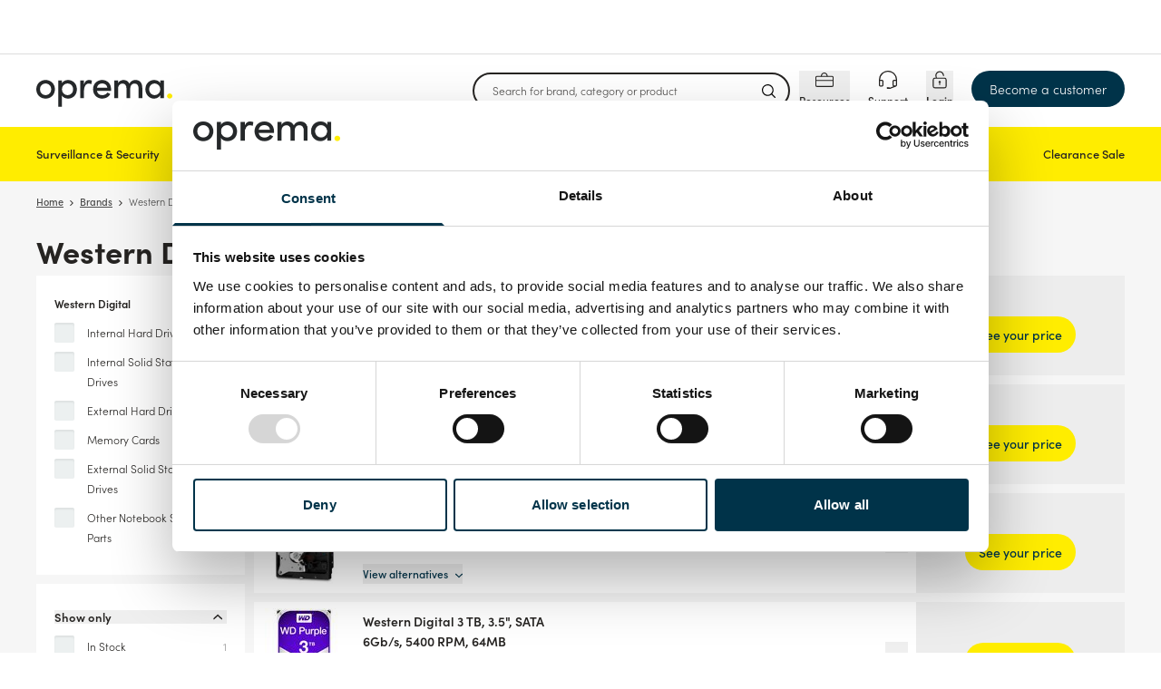

--- FILE ---
content_type: text/html; charset=utf-8
request_url: https://www.oprema.co.uk/en-gb/brands/western-digital
body_size: 71170
content:
<!DOCTYPE html>
<html lang="en">
<head>
    <meta charset="utf-8" />
    <meta name="viewport" content="width=device-width,initial-scale=1,viewport-fit=cover" />

    <link rel="apple-touch-icon" sizes="180x180" href="/static/favicon/oprema/apple-touch-icon.png">
    <link rel="icon" type="image/png" sizes="32x32" href="/static/favicon/oprema/favicon-32x32.png">
    <link rel="icon" type="image/png" sizes="16x16" href="/static/favicon/oprema/favicon-16x16.png">
    <link rel="manifest" href="/static/favicon/oprema/site.webmanifest">
    <link rel="shortcut icon" href="/static/favicon/oprema/favicon.ico">
    <meta name="msapplication-config" content="/static/favicon/oprema/browserconfig.xml">
        <meta name="msapplication-TileColor" content="#000000">
        <link rel="mask-icon" href="/static/favicon/oprema/safari-pinned-tab.svg" color="#000000">
        <meta name="theme-color" content="#FFF200" media="(prefers-color-scheme: light)">
        <meta name="theme-color" content="#000000" media="(prefers-color-scheme: dark)">
    <title> Oprema</title>

        <script id="Cookiebot" src="https://consent.cookiebot.com/uc.js" data-cbid="b76b2011-6cfb-45c8-b362-dd71f5dc4d66" data-culture="EN" type="text/javascript"></script>
        <script data-cookieconsent="ignore" type="text/javascript">
            window.dataLayer = window.dataLayer || [];

            function gtag() {
                dataLayer.push(arguments);
            }
            gtag("consent", "default", {
                ad_personalization: "granted",
                ad_storage: "granted",
                ad_user_data: "granted",
                analytics_storage: "granted",
                functionality_storage: "granted",
                personalization_storage: "granted",
                security_storage: "granted",
                wait_for_update: 500,
            });
            gtag("set", "ads_data_redaction", true);
            gtag("set", "url_passthrough", false);
        </script>

        <link rel="preconnect" href="https://api.oprema.co.uk">
        <link rel="preconnect" href="https://content.oprema.co.uk">
        <link rel="preconnect" href="https://cdne-clientresources-cdn-eet-prod-lcd.azureedge.net/">
        <link rel="preconnect" href="https://content-media.oprema.co.uk">
        <link rel="preconnect" href="https://product-images.oprema.co.uk">
        <link rel="preconnect" href="https://assets.oprema.co.uk">
        <link rel="preconnect" href="www.googletagmanager.com">
            <link rel="preload" type="font/woff2" href="https://cdne-clientresources-cdn-eet-prod-lcd.azureedge.net/static\assets/woff/montserrat-v15-latin-ext_latin-500-D-6AUzqt.woff" as="font" crossorigin="anonymous"/>
            <link rel="preload" type="font/woff2" href="https://cdne-clientresources-cdn-eet-prod-lcd.azureedge.net/static\assets/woff2/montserrat-v15-latin-ext_latin-500-CjkKzjLQ.woff2" as="font" crossorigin="anonymous"/>
            <link rel="preload" type="font/woff2" href="https://cdne-clientresources-cdn-eet-prod-lcd.azureedge.net/static\assets/woff/montserrat-v15-latin-ext_latin-600-LxBOu_p3.woff" as="font" crossorigin="anonymous"/>
            <link rel="preload" type="font/woff2" href="https://cdne-clientresources-cdn-eet-prod-lcd.azureedge.net/static\assets/woff2/montserrat-v15-latin-ext_latin-600-Cux1FLwx.woff2" as="font" crossorigin="anonymous"/>
            <link rel="preload" type="font/woff2" href="https://cdne-clientresources-cdn-eet-prod-lcd.azureedge.net/static\assets/woff/montserrat-v15-latin-ext_latin-700-BEJuwVZU.woff" as="font" crossorigin="anonymous"/>
            <link rel="preload" type="font/woff2" href="https://cdne-clientresources-cdn-eet-prod-lcd.azureedge.net/static\assets/woff2/montserrat-v15-latin-ext_latin-700-BgWGGtgA.woff2" as="font" crossorigin="anonymous"/>
            <link rel="preload" type="font/woff2" href="https://cdne-clientresources-cdn-eet-prod-lcd.azureedge.net/static\assets/woff/montserrat-v15-latin-ext_latin-regular-BkxGuNmK.woff" as="font" crossorigin="anonymous"/>
            <link rel="preload" type="font/woff2" href="https://cdne-clientresources-cdn-eet-prod-lcd.azureedge.net/static\assets/woff2/montserrat-v15-latin-ext_latin-regular-CEKYFRun.woff2" as="font" crossorigin="anonymous"/>
        <link href="https://cdne-clientresources-cdn-eet-prod-lcd.azureedge.net/static\assets/css/style-DlWrm6x3.css" type="text/css" rel="stylesheet">

    <script type="text/javascript">
//<![CDATA[
var __jsnlog_configure = function (JL) {
JL.setOptions({"clientIP": "3.20.238.223, 147.243.76.206:46484, 147.243.76.206",
"requestId": "4000515a-1000-d400-b63f-84710c7967bb",
"enabled": true,
"maxMessages": 2147483647});
}; try { __jsnlog_configure(JL); } catch(e) {};
//]]>
</script>


    <script>window.prerenderReady = false;</script>
    <script src="https://storageeetprodlcd.blob.core.windows.net/clientresources/js/fallback_option.js"></script>
</head>
<body data-theme="oprema">
<script>
    window.servercontext = {
        siteChrome: {"resourceMenu":{"resourceMenuItemGroups":[{"icon":{"name":"Guides 2Px","width":0,"height":0,"extension":"svg","additionalProperties":{},"url":"https://content-media.eetgroup.com//media/nzjfprc5/guides-2px.svg","focalPoint":{"left":0.5,"top":0.5},"crops":[]},"groupUrl":"/en-gb/support/","headline":"Guides","links":[{"name":"Cable Guide","url":"/en-gb/support/guides/cable-guide/","target":""},{"name":"Rack Configurator","url":"/en-gb/support/guides/rack-configurator/","target":""},{"name":"Dahua Catalogue","url":"https://ipaper.ipapercms.dk/EET/oprema/Catalogue_25/?page=1?page=1","target":"_blank"}]},{"icon":{"name":"Services 2Px","width":0,"height":0,"extension":"svg","additionalProperties":{},"url":"https://content-media.eetgroup.com//media/3rhpr1z5/services-2px.svg","focalPoint":{"left":0.5,"top":0.5},"crops":[]},"groupUrl":"/en-gb/about/services/","headline":"Services","links":[{"name":"Training","url":"/en-gb/support/training-and-demo/","target":""},{"name":"Remote Support","url":"/en-gb/support/","target":""}]},{"icon":{"name":"Learn 2Px","width":0,"height":0,"extension":"svg","additionalProperties":{},"url":"https://content-media.eetgroup.com//media/ucuif2tt/learn-2px.svg","focalPoint":{"left":0.5,"top":0.5},"crops":[]},"groupUrl":"/en-gb/news/","headline":"Insights","links":[{"name":"News","url":"/en-gb/news/","target":""},{"name":"Brands","url":"/brands","target":""}]}],"personalizedContent":{"selectedAdUnitIdContent":{"id":101731,"name":"Resource Menu","adUnitId":"0000000000346150"}}},"siteFooter":{"companyDetails":{"companyName":"Oprema Ltd","addressInformation":"Unit 11 & 12 Eastgate Business Park, Wentloog Avenue","postalCode":"CF3 2EY","city":"Cardiff","email":"sales@oprema.co.uk","openingHours":"8:30 - 17:30","phoneNumber":"029 2064 1509","vatNumber":"07142421"},"sitemapColumns":[{"title":"About","links":[{"name":"We are Oprema","url":"/en-gb/about/","target":""},{"name":"Services","url":"/en-gb/about/services/","target":""},{"name":"Careers","url":"/en-gb/about/careers/","target":""},{"name":"News","url":"/en-gb/news/","target":""},{"name":"Brands","url":"/en-gb/brands/","target":""}],"socialMediaLinks":[]},{"title":"Support","links":[{"name":"Support","url":"/en-gb/support/","target":""},{"name":"Returns","url":"/en-gb/support/returns/","target":""},{"name":"Contact us","url":"/en-gb/support/contact-us/","target":""},{"name":" Become a customer","url":"/en-gb/become-a-customer/","target":""},{"name":"Training and demo","url":"/en-gb/support/training-and-demo/","target":""}],"socialMediaLinks":[]},{"title":"Information","links":[{"name":"Terms & Conditions","url":"/en-gb/policies-statements/terms-conditions/","target":""},{"name":"Policies & Statements","url":"/en-gb/policies-statements/","target":""}],"socialMediaLinks":[]},{"title":"Follow us on","links":[],"socialMediaLinks":[{"name":"YouTube","url":"https://www.youtube.com/user/OpremaUK","icon":"https://content-media.oprema.co.uk//media/mhzpthgr/icon-youtube.svg","target":"_blank"},{"name":"LinkedIn","url":"https://www.linkedin.com/company/opremaltd","icon":"https://content-media.oprema.co.uk//media/tdblh1o5/icon-linkedin.svg","target":"_blank"},{"name":"Instagram","url":"https://www.instagram.com/oprema_uk/","icon":"https://content-media.oprema.co.uk//media/00kpfson/icon-instagram.svg","target":"_blank"},{"name":"Facebook","url":"https://www.facebook.com/OpremaLtd","icon":"https://content-media.oprema.co.uk//media/fddjxbrq/icon-facebook.svg","target":"_blank"},{"name":"TikTok","url":"https://www.tiktok.com/@opremauk","icon":"https://content-media.oprema.co.uk//media/oavnhi5y/icon-tik-tok.svg","target":"_blank"}]}]},"settings":{"termsPage":"/en-gb/policies-statements/terms-conditions/","standardFreightPage":"/en-gb/about/","dataProcessingAgreementPage":"/en-gb/about/","departmentPage":"/en-gb/departments/","campaignPage":"/en-gb/campaigns/","menuCampaignLink":{"name":"Clearance Sale","target":"","url":"/en-gb/campaigns/clearance/","linkType":0},"menuCampaignIcon":"","brandsPage":"/en-gb/brands/","accessRequestPage":"/en-gb/become-a-customer/","financialDepartment":"/en-gb/about/","productGuidePage":"/en-gb/support/guides/cable-guide/","productGuideSpecificGuidePage":"","salesAndSupportPage":"/en-gb/support/","basketPage":"/en-gb/basket-page/","productDetailsPage":"/en-gb/product-page/","product404Page":"","productListContentPlacementIndex":3,"receiptPage":"/en-gb/receipt-page/","orderIntegrationPage":"","priceFilesPage":"","directDebitPage":"","newsPage":"/en-gb/news/","becomeACustomerPage":"/en-gb/become-a-customer/","rmaPage":"/en-gb/my-account/rma/","enableClientSideLogging":false,"genericBrandProductGuidePage":"","rackConfiguratorPage":"/en-gb/support/guides/rack-configurator/","productGuideBannerIcon":"","productGuideBannerBackground":"","customerServiceHubOrderOverviewPage":""}},
        erpBusinessEntityId: "18",
        marketId: "1018",
        businessEntityName: "Oprema",
        siteId: 53,
        url: "/en-gb",
        countryCode: "gb",
        languageCode: "en",
        culture: "en-gb",
        contentHost: "https://content.oprema.co.uk",
        apiHost: "https://api.oprema.co.uk",
        googleTagManagerId: "GTM-NX74JTM",
        clientAssetsUrl: "https://cdne-clientresources-cdn-eet-prod-lcd.azureedge.net/",
        contentMediaUrl: "https://content-media.oprema.co.uk",
        productMediaUrl: "https://product-images.oprema.co.uk",
        siteAssetsUrl: "/static/favicon/oprema",
        assetsUrl: "https://assets.oprema.co.uk",
        isExternalProductGuide: false,
        externalProductGuideLink: "",
        externalProductGuideLinkText: "",
        dictionary: {
  "FrontPage": "",
  "FrontPage.Resources": "Resources",
  "FrontPage.SalesAndSupport": "Support",
  "FrontPage.Home": "Home",
  "FrontPage.MobileGoToTopLevelInMenu": "Go to main menu",
  "Receipt": "",
  "Receipt.Texts": "",
  "Receipt.Labels": "",
  "Receipt.Actions": "",
  "Receipt.Headlines": "",
  "Receipt.Headlines.Receipt": "Receipt",
  "Receipt.Texts.ThankYou": "Thank you for your order, {0}",
  "Receipt.Texts.InvalidOrder": "The requested order number appears to be invalid. Please contact your sales representative",
  "Receipt.Labels.AdditionalEmail": "Additional e-mail",
  "Receipt.Labels.PaymentMethod": "Payment method",
  "Receipt.Labels.OrderContact": "Order contact",
  "Receipt.Headlines.OrderInformation": "Order information",
  "Receipt.Labels.OrderComment": "Order comment",
  "Receipt.Texts.OrderConfirmation": "We will shortly send you a confirmation of your order",
  "Receipt.Headlines.WeArePacking": "We're packing",
  "Receipt.Headlines.OrderConfirmation": "Order receipt",
  "Receipt.Texts.Shipping": "We will notify you as soon as the order is ready for shipment",
  "Receipt.Labels.Requisition": "Requisition",
  "Receipt.Headlines.WhatHappensNext": "What happens next?",
  "Receipt.Texts.EmailSent": "We have already sent you an e-mail with the receipt to",
  "Receipt.Labels.DeliveryMethod": "Delivery method",
  "Receipt.Texts.WeArePacking": "As soon as the order is confirmed we will start to collect your items",
  "Receipt.Headlines.Shipping": "Shipping",
  "Receipt.Actions.GoToOpenOrders": "Go to open orders",
  "Receipt.Labels.CustomerNumber": "Customer number",
  "Information": "",
  "Information.CancelNewsletter": "",
  "Information.SendApplication": "Continue",
  "Information.BecomeACustomer": "",
  "Information.BecomeAReseller": "",
  "Information.CreateAccount": "",
  "Information.BecomeACustomer.CVRNumber": "VAT Number",
  "Information.BecomeACustomer.Country": "Country",
  "Information.BecomeACustomer.HeaderButton": "Become a customer",
  "Information.CancelNewsletter.Email": "E-mail",
  "Information.CreateAccount.Steps": "",
  "Information.BecomeAReseller.CompanyInformation": "Company information",
  "Information.BecomeACustomer.InvoiceAddressForm": "Invoice address",
  "Information.BecomeACustomer.IHaveAnEETContact": "I already have a contact person at Oprema",
  "Information.BecomeACustomer.CompanyRegistrationNumber": "Company registration number",
  "Information.BecomeACustomer.EmailForm": "E-mail",
  "Information.CreateAccount.HelpBlock": "",
  "Information.BecomeACustomer.Step": "",
  "Information.BecomeACustomer.ContactPerson": "Contact person",
  "Information.BecomeACustomer.InvoiceAddress": "Invoice address",
  "Information.BecomeACustomer.TermsNotAccepted": "Please accept the terms and conditions",
  "Information.BecomeAReseller.ContactPerson": "Contact person",
  "Information.BecomeACustomer.SuccesTitle": "Thank you",
  "Information.BecomeACustomer.ZipCode": "Postal code",
  "Information.BecomeAReseller.InvoiceAddress": "Invoice address",
  "Information.BecomeACustomer.ContactPersonsName": "Contact persons name",
  "Information.CreateAccount.InputFields": "",
  "Information.BecomeACustomer.Info": "Please fill out the information below and we will get in contact with you",
  "Information.BecomeACustomer.CustomerInformation": "Customer information",
  "Information.BecomeACustomer.Website": "Website",
  "Information.BecomeACustomer.SuccesSubtitle": "Your application has been received and will be processed shortly.",
  "Information.CancelNewsletter.SuccesTitle": "Success",
  "Information.CancelNewsletter.Subtitle": "Enter your e-mail and we will unsubscribe you from future newsletters, you can always log in and sign up again",
  "Information.BecomeACustomer.City": "City",
  "Information.BecomeACustomer.CompanyHasNoCrnAndVatLabel": "My company doesn’t have a VAT number or a Company registration number",
  "Information.BecomeACustomer.NewsLetter": "I would like to receive newsletters from Oprema",
  "Information.BecomeACustomer.AcceptTerms": "I hereby accept the {0} and {1}.",
  "Information.BecomeAReseller.UploadDocuments": "",
  "Information.BecomeACustomer.PhoneNo": "Phone number",
  "Information.BecomeACustomer.Subtitle": "Let us become your new distributor!",
  "Information.CancelNewsletter.SuccesSubtitle": "We have unsubscribed this e-mail from future e-mail newsletters",
  "Information.BecomeACustomer.Email": "E-mail",
  "Information.BecomeACustomer.Remark": "Remark: we do not sell to consumers",
  "Information.BecomeACustomer.JobTitle": "Job title",
  "Information.BecomeAReseller.Buttons": "",
  "Information.BecomeACustomer.CompanyName": "Company name",
  "Information.BecomeAReseller.Buttons.Next": "To {0}",
  "Information.CreateAccount.Steps.AreasOfInterest": "",
  "Information.BecomeAReseller.InvoiceAddress.City": "City",
  "Information.BecomeACustomer.Step.ContactPerson": "Contact person",
  "Information.BecomeAReseller.ContactPerson.JobTitle": "Job title",
  "Information.BecomeAReseller.CompanyInformation.Description": "Please fill in the below fields. You will then be contacted by an Oprema representative.",
  "Information.BecomeACustomer.IHaveAnEETContact.InputLabel": "Please enter the name of your contact person",
  "Information.BecomeACustomer.Country.Validation": "",
  "Information.CreateAccount.InputFields.AcceptTermsCheckbox": "Creating an account means you’re okay with our {0} and {1}.",
  "Information.CreateAccount.Steps.CompanySearchResult": "",
  "Information.BecomeACustomer.Step.InvoiceAddress": "Invoice address",
  "Information.BecomeACustomer.Step.CompanyInformationDescription": "Please fill in the below fields. You will then be contacted by an Oprema representative.",
  "Information.CreateAccount.InputFields.CompanyEmail": "Company e-mail",
  "Information.BecomeAReseller.InvoiceAddress.ZipCode": "Postal code",
  "Information.CreateAccount.InputFields.ContactEmail": "Contact persons e-mail",
  "Information.BecomeAReseller.InvoiceAddress.AcceptTerms": "I hereby accept the {0} and {1}.",
  "Information.CreateAccount.Steps.EditAddress": "",
  "Information.BecomeAReseller.CompanyInformation.Headline": "Company information",
  "Information.BecomeAReseller.InvoiceAddress.Email": "E-mail",
  "Information.BecomeAReseller.InvoiceAddress.Address": "Invoice address",
  "Information.BecomeACustomer.Step.CompanyInformation": "Company information",
  "Information.BecomeAReseller.ContactPerson.Email": "E-mail",
  "Information.CreateAccount.InputFields.IsResellerCheckbox": "I hereby confirm that my company is a reseller of IT and technology products.",
  "Information.BecomeAReseller.InvoiceAddress.Headline": "Invoice address",
  "Information.CreateAccount.Steps.Welcome": "",
  "Information.BecomeAReseller.ContactPerson.Headline": "Contact person",
  "Information.BecomeAReseller.CompanyInformation.CVRNumber": "VAT number",
  "Information.BecomeAReseller.CompanyInformation.CompanyName": "Company name",
  "Information.CreateAccount.InputFields.NotificationEmail": "E-mail",
  "Information.BecomeAReseller.CompanyInformation.Website": "Website",
  "Information.CreateAccount.Steps.ContactDetails": "",
  "Information.BecomeAReseller.CompanyInformation.CompanyRegistrationNumber": "Company Reg. No.",
  "Information.BecomeACustomer.Step.UploadDocuments": "Upload document(s)",
  "Information.BecomeAReseller.InvoiceAddress.AcceptNewsletter": "I would like to receive newsletters from Oprema",
  "Information.CreateAccount.Steps.Newsletter": "",
  "Information.BecomeAReseller.Buttons.Final": "Send application",
  "Information.CreateAccount.HelpBlock.Heading": "We are here to help",
  "Information.CreateAccount.InputFields.InvoiceEmail": "Company e-mail for invoices",
  "Information.BecomeAReseller.ContactPerson.PhoneNo": "Phone number",
  "Information.BecomeAReseller.ContactPerson.Name": "Contact persons name",
  "Information.CreateAccount.Steps.Success": "",
  "Information.CreateAccount.Steps.ContactDetails.HeadingForm": "Contact person from your company",
  "Information.CreateAccount.Steps.EditAddress.Heading": "Company information",
  "Information.CreateAccount.Steps.Newsletter.Text": "By subscribing, I confirm that Oprema may send me e-mails regarding product launches, offers, news and other information within Oprema’s product range. I can unsubscribe any time by using the link in the e-mail.",
  "Information.CreateAccount.Steps.EditAddress.AdditionalFieldsHeading": "Please also provide the following information",
  "Information.CreateAccount.Steps.AreasOfInterest.Heading": "Which brands are you interested in?",
  "Information.CreateAccount.Steps.CompanySearchResult.Text": "We need to know a bit about your company",
  "Information.CreateAccount.Steps.Success.Heading": "Thank you, {0}",
  "Information.CreateAccount.Steps.Success.StepTexts": "",
  "Information.CreateAccount.Steps.ContactDetails.Text": "You’re almost there. We just need to know who to contact.",
  "Information.CreateAccount.Steps.EditAddress.SubmitButton": "Continue",
  "Information.CreateAccount.Steps.Success.Text": "We hope to welcome you as a customer very soon.",
  "Information.CreateAccount.Steps.AreasOfInterest.ButtonSubmit": "Submit",
  "Information.CreateAccount.Steps.Welcome.Heading": "Become an Oprema customer",
  "Information.CreateAccount.Steps.EditAddress.SearchNotFound": "Please fill in the fields below.",
  "Information.CreateAccount.Steps.Welcome.Text": "Thank you for your interest in becoming an Oprema customer.",
  "Information.CreateAccount.Steps.AreasOfInterest.ButtonSkip": "Skip this step",
  "Information.CreateAccount.Steps.AreasOfInterest.CheckboxToggleAll": "All",
  "Information.CreateAccount.Steps.EditAddress.Text": "We need some more information about your company.",
  "Information.CreateAccount.Steps.ContactDetails.SubmitButton": "Send application",
  "Information.CreateAccount.Steps.Welcome.FormPrefix": "To start your application, please fill in the fields below.",
  "Information.CreateAccount.Steps.Newsletter.ButtonSubmit": "Yes, keep me updated",
  "Information.BecomeACustomer.Country.Validation.ObjectHasAllowed": " Unfortunately we don’t trade with companies resident in {0}.",
  "Information.CreateAccount.Steps.CompanySearchResult.ButtonEditCompany": "Edit company info",
  "Information.CreateAccount.Steps.Newsletter.Heading": "Sign up to stay updated about our offering.",
  "Information.CreateAccount.Steps.EditAddress.HeadingInvoiceEmail": "E-mail for invoices",
  "Information.CreateAccount.Steps.ContactDetails.Heading": "Contact information",
  "Information.CreateAccount.Steps.CompanySearchResult.MultipleResults": "We found multiple results - please choose your company",
  "Information.CreateAccount.Steps.CompanySearchResult.NotYourCompany": "Could not find your company?",
  "Information.CreateAccount.Steps.CompanySearchResult.Heading": "Choose company",
  "Information.CreateAccount.Steps.EditAddress.HeadingNotificationEmail": "E-mail for notifications",
  "Information.CreateAccount.Steps.EditAddress.CheckboxAddBillingAddress": "Add another e-mail for invoices and notifications",
  "Information.CreateAccount.Steps.AreasOfInterest.Text": "To optimize our service for you, please let us know which brands you are most interested in?",
  "Information.CreateAccount.Steps.Newsletter.ButtonSkip": "No thanks, I’m all set",
  "Information.CreateAccount.Steps.Success.StepTexts.Step1": "",
  "Information.CreateAccount.Steps.CompanySearchResult.NotYourCompany.ButtonFillManually": "Fill out manually",
  "Information.CreateAccount.Steps.Success.StepTexts.Step2": "",
  "Information.CreateAccount.Steps.Success.StepTexts.Step3": "",
  "Information.CreateAccount.Steps.Success.StepTexts.Step2.Heading": "Step 2",
  "Information.CreateAccount.Steps.Success.StepTexts.Step3.Text": "If approved, you can start purchasing from our more than 1.1 million products.",
  "Information.CreateAccount.Steps.Success.StepTexts.Step3.Heading": "Step 3",
  "Information.CreateAccount.Steps.Success.StepTexts.Step2.Text": "You will receive an e-mail with a response to your application.",
  "Information.CreateAccount.Steps.Success.StepTexts.Step1.Text": "We will process your application and verify if you can become an EET customer.",
  "Information.CreateAccount.Steps.Success.StepTexts.Step1.Heading": "Step 1",
  "ProductAttributes": "",
  "ProductAttributes.Unit": "",
  "ProductAttributes.Unit.Kilo": "",
  "ProductAttributes.Unit.Year": "Year(s)",
  "ProductAttributes.Unit.Centimeter": "cm",
  "ProductAttributes.Unit.Month": "Month(s)",
  "ProductAttributes.Unit.Terabyte": "TB",
  "ProductAttributes.Unit.Meter": "m",
  "ProductAttributes.Unit.Kilo.Clarification": "* in grams",
  "ProductAttributes.Unit.Terabyte.Clarification": "* in GB",
  "ProductAttributes.Unit.Centimeter.Clarification": "* in mm",
  "ProductAttributes.Unit.Month.Clarification": "* in months",
  "Checkout": "",
  "Checkout.StandardFreightCosts": "Standard freight charges",
  "Checkout.OrderSummary": "",
  "Checkout.OrderDetails": "",
  "Checkout.BasketLink": "Basket",
  "Checkout.ValidationErrors": "Please correct the above errors before placing your order",
  "Checkout.TradeTermsAndConditions": "Trade terms and conditions",
  "Checkout.Payment": "",
  "Checkout.HeaderReceipt": "Receipt",
  "Checkout.Title": "Delivery and details",
  "Checkout.ErpIsNotAvailableToasterDescription": "Prices are currently not available for all items in your basket. You can still place your order, and we will process it shortly",
  "Checkout.ErpIsNotAvailableToasterHeader": "Please note",
  "Checkout.Shipping": "",
  "Checkout.CustomField": "",
  "Checkout.GoToPayment": "Go to payment",
  "Checkout.Address": "",
  "Checkout.PlaceOrder": "Place order",
  "Checkout.OrderDetails.OrderEmail": "",
  "Checkout.Shipping.ContactUs": "Please feel free to contact us if you have any questions regarding delivery options.",
  "Checkout.Address.EnterNewAddressDescription": "Enter a new address for your delivery",
  "Checkout.OrderDetails.Title": "Order details",
  "Checkout.Address.CityField": "City",
  "Checkout.OrderSummary.Title": "Your order",
  "Checkout.Shipping.DeliveryMethod": "",
  "Checkout.OrderDetails.OnlyVisibleFor": "Here you may note internal comments related to the order. Comments are only seen by Oprema",
  "Checkout.OrderDetails.ShippingPhoneNumberPrefix": "Country code",
  "Checkout.Payment.CompanyName": "Oprema Ltd",
  "Checkout.Payment.Toaster": "Please be aware that the selected payment option is \"Prepaid\". Therefore the order will not be shipped until the payment has been confirmed",
  "Checkout.OrderSummary.BronzeCustomerFee": "Manual order fee",
  "Checkout.Shipping.PartDeliveryAdditionalCharge": "Additional charge per delivery",
  "Checkout.Address.PostalCodeField": "Postal code",
  "Checkout.Address.SearchForDeliveryAddressPlaceholder": "Search in address book",
  "Checkout.Payment.CreditCardNotAllowedDueToPartDelivery": "Creditcard payment not allowed when partial delivery is selected",
  "Checkout.Address.EmailField": "E-mail for shipment info",
  "Checkout.Address.SetAsStandard": "Set as standard address",
  "Checkout.Address.OtherAddresses": "Other Addresses",
  "Checkout.Address.ContactField": "Att. person",
  "Checkout.Address.SuggestPostalAndCity": "Did you mean",
  "Checkout.Address.AddressCanNotBeEdited": "The address can not be edited",
  "Checkout.Address.EditGoBack": "Back",
  "Checkout.Address.SpecifyAddress": "Please specify address",
  "Checkout.Address.FromAddressBook": "From address book",
  "Checkout.OrderSummary.TotalInclVat": "Total incl. VAT",
  "Checkout.Shipping.CannotShowShippingUntilAddress": "Shipping options can not be shown until a delivery address has been selected",
  "Checkout.Address.PhoneAbbr": "Phone",
  "Checkout.OrderDetails.ShippingPhoneNumber": "Phone for delivery contact",
  "Checkout.CustomField.Cig": "",
  "Checkout.Address.ChangeAddress": "Change address",
  "Checkout.Shipping.PriceNotAvailable": "Price not available",
  "Checkout.ValidationErrors.ReceiptNotFound": "Order receipt could not be sent.",
  "Checkout.Address.SelectAddress": "Select address",
  "Checkout.Shipping.Title": "Delivery",
  "Checkout.Address.ReferenceField": "Your reference",
  "Checkout.Shipping.PostponeShipping": "Postpone shipping",
  "Checkout.Address.Heading": "Addresses",
  "Checkout.Address.Alternative": "Address line 2",
  "Checkout.Address.Info": "Information",
  "Checkout.OrderSummary.PriceExclVat": "Price excl. VAT",
  "Checkout.OrderDetails.CommentForEET": "Add comment to EET",
  "Checkout.Address.FavouriteAddresses": "Favourite addresses",
  "Checkout.ValidationErrors.OrderNotFound": "Order not found",
  "Checkout.Address.PhoneField": "Att. phone number",
  "Checkout.Address.EditAddress": "Edit address",
  "Checkout.Address.NoAddressSelected": "No address selected",
  "Checkout.OrderSummary.SubTotal": "Sum total",
  "Checkout.CustomField.Cup": "",
  "Checkout.Address.AddNewAddress": "Add new address",
  "Checkout.Shipping.AllowPartDelivery": "Allow partial delivery",
  "Checkout.Address.InvoiceHeading": "Invoice address",
  "Checkout.Payment.ErpNotAvailable": "At the moment it is only possible to pay by invoice",
  "Checkout.Address.EditUnsavedToaster": "You have unsaved changes. Please click the blue \"Select address\" button below to make the update.",
  "Checkout.OrderSummary.Vat": "VAT",
  "Checkout.OrderDetails.Contact": "Order contact",
  "Checkout.Address.EmailAbbr": "E-mail",
  "Checkout.Address.AttentionAbbr": "Att.",
  "Checkout.Address.CompanyNameField": "Company name",
  "Checkout.OrderSummary.ExVat": "excl. VAT",
  "Checkout.OrderDetails.Comment": "Comment",
  "Checkout.ValidationErrors.UserNotFound": "User not found",
  "Checkout.Address.DeliveryHeading": "Delivery address",
  "Checkout.Payment.Error": "",
  "Checkout.OrderDetails.Reference": "Reference",
  "Checkout.Shipping.NoShippingOptions": "Delivery price could not be calculated, please contact your sales representative.",
  "Checkout.Payment.Title": "Payment",
  "Checkout.Shipping.ErpNotAvailable": "It is not possible to select a shipping method at the moment. Your order has been assigned our default shipping method",
  "Checkout.Address.StreetAndNoField": "Address line 1 (Street and number)",
  "Checkout.Payment.Back": "Back",
  "Checkout.OrderSummary.PrecautionsForErrors": "The information is provided 'as is'. Oprema cannot be held responsible for any errors - including price errors",
  "Checkout.Address.Preferred": "Default",
  "Checkout.Shipping.InclusiveService": "Incl. service",
  "Checkout.Address.ShowMore": "Show more",
  "Checkout.Address.SetAsPreferred": "Set as favourite address",
  "Checkout.Shipping.MaxPartDeliveries": "Max. number of partial deliveries",
  "Checkout.OrderDetails.AdditionalEmail": "Additional e-mail for delivery updates",
  "Checkout.Address.RegionField": "Region",
  "Checkout.OrderSummary.FreightAndService": "Freight and service",
  "Checkout.Address.SaveChangesToAddressBook": "Save changes to address book",
  "Checkout.OrderSummary.BronzeCustomerFee.Info": "There is no manual order fee when you place an order through our webshop.",
  "Checkout.Payment.Error.Description": "We received the following error: {0}",
  "Checkout.Address.Info.ReferenceField": "Add a unique reference that is easy to look up. E.g. an abbreviation of the customer’s name.",
  "Checkout.OrderDetails.ShippingPhoneNumber.Info": "Enter the phone number of the person receiving the order",
  "Checkout.CustomField.Cig.Invalid": "CIG (Codice Identificativo Gara) is mandatory for this order.",
  "Checkout.CustomField.Cup.Invalid": "CUP (Codice Unico di Progetto) is mandatory for this order.",
  "Checkout.OrderDetails.Comment.Info": "Here you may note internal comments related to the order. Comments are only seen by EET",
  "Checkout.Address.Info.ContactField": "Who is the recipient?",
  "Checkout.OrderDetails.CommentForEET.Description": "If you add a comment to the order, the order will be processed manually and the processing time may be longer.",
  "Checkout.OrderDetails.OrderEmail.ChangeNotAllowed": "You will receive order updates to email: {email}",
  "Checkout.Address.Info.PhoneField": "What is the recipient’s phone number?",
  "Checkout.OrderDetails.AdditionalEmail.Info": "You can add an additional e-mail as receiver for the order confirmation.",
  "Checkout.OrderDetails.ShippingPhoneNumberPrefix.Unselected": "Please select",
  "Checkout.Shipping.DeliveryMethod.UnavailableQuote": "Your shipping method has been locked for this order",
  "Checkout.Address.SuggestPostalAndCity.NotFound": "The entered address does not seem to exist. Please verify what you have entered is correct.",
  "Checkout.OrderDetails.CommentForEET.InputLabel": "Comment",
  "Checkout.OrderDetails.Contact.Info": "Here you can note the name of the person issuing the order.",
  "Checkout.Shipping.DeliveryMethod.RestrictionErrorCodes": "",
  "Checkout.OrderDetails.Reference.Info": "This is remark on the whole order, given by you for your own reference. It will be appearing on the package.",
  "Checkout.OrderDetails.OrderEmail.ChangeAllowed": "Do you want to receive order updates?",
  "Checkout.CustomField.Cig.Name": "CIG",
  "Checkout.CustomField.Cup.Name": "CUP",
  "Checkout.Shipping.PostponeShipping.UnavailableQuote": "You can't postpone shipment with a quote as part of your order",
  "Checkout.Payment.Error.Title": "An error occurred while processing the payment",
  "Checkout.Address.Info.EmailField": "Add an e-mail address if you wish to send shipment details to the recipient. Invoices and prices will not be forwarded.",
  "Checkout.OrderDetails.OrderEmail.ChangeNotAllowed.Description": "Order updates include emails about order progress and changes in delivery times.",
  "Checkout.OrderDetails.OrderEmail.ChangeAllowed.Description": "Order updates include emails about order progress and changes in delivery times.\nThe primary account: {email} will also receive updates.",
  "Checkout.OrderDetails.OrderEmail.ChangeAllowed.Checkbox": "Send order updates to {email}",
  "Checkout.Shipping.DeliveryMethod.RestrictionErrorCodes.0": "One or more items in the basket cannot be sent by air freight",
  "SitePicker": "",
  "SitePicker.Country": "",
  "SitePicker.PleaseChooseLanguage": "Please select your language",
  "SitePicker.ChangeBtn": "Ok",
  "SitePicker.Language": "",
  "SitePicker.PleaseChooseCountry": "Please select your country",
  "SitePicker.BasketChangeWarning": "Note: When changing the country, your basket will not be transferred, but we will keep it safe until you return",
  "SitePicker.HeaderOnlyLanguage": "Language",
  "SitePicker.UserNotAssignedToBusinessEntity": "User is not assigned to this country - please select a different country",
  "SitePicker.Header": "Country and language",
  "SitePicker.Country.lv": "Latvia",
  "SitePicker.Language.sv": "Swedish",
  "SitePicker.Language.lv": "Latvian",
  "SitePicker.Language.de": "German",
  "SitePicker.Language.en": "English",
  "SitePicker.Language.nl": "Dutch",
  "SitePicker.Country.lt": "Lithuania",
  "SitePicker.Country.ee": "Estonia",
  "SitePicker.Country.en": "International",
  "SitePicker.Country.ro": "Romania",
  "SitePicker.Country.it": "Italy",
  "SitePicker.Country.nl": "Holland",
  "SitePicker.Country.zz": "Group",
  "SitePicker.Language.lt": "Lithuanian",
  "SitePicker.Country.fr": "France",
  "SitePicker.Language.fi": "Finnish",
  "SitePicker.Language.da": "Danish",
  "SitePicker.Country.cz": "Czech Republic",
  "SitePicker.Country.ie": "Ireland",
  "SitePicker.Language.cs": "Czech",
  "SitePicker.Language.fr": "French",
  "SitePicker.Language.it": "Italian",
  "SitePicker.Language.no": "Norwegian",
  "SitePicker.Country.at": "Austria",
  "SitePicker.Language.ro": "Romanian",
  "SitePicker.Country.be": "Belgium",
  "SitePicker.Language.el": "Greek",
  "SitePicker.Language.pt": "Portuguese",
  "SitePicker.Country.no": "Norway",
  "SitePicker.Country.gr": "Greece",
  "SitePicker.Country.gb": "England",
  "SitePicker.Country.pl": "Poland",
  "SitePicker.Country.hu": "Hungary",
  "SitePicker.Country.pt": "Portugal",
  "SitePicker.Country.se": "Sweden",
  "SitePicker.Language.hu": "Hungarian",
  "SitePicker.Country.de": "Germany",
  "SitePicker.Country.hr": "Croatia",
  "SitePicker.Language.hr": "Croatian",
  "SitePicker.Country.es": "Spain",
  "SitePicker.Country.ch": "Switzerland",
  "SitePicker.Language.es": "Spanish",
  "SitePicker.Language.pl": "Polish",
  "SitePicker.Country.dk": "Danmark",
  "SitePicker.Language.ee": "Estonian",
  "SitePicker.Country.fi": "Finland",
  "Footer": "",
  "Footer.ChangeCountryAndLanguage": "Change",
  "Footer.OpeningHoursTitle": "Opening hours",
  "Footer.VatNo": "Company Reg No.",
  "Footer.ContactTitle": "Contact",
  "BrandHero": "",
  "BrandHero.BrandLogo": "",
  "BrandHero.BrandLogo.SeeAllProductsFrom": "See all products from",
  "Category": "",
  "Category.BusinessLines": "",
  "Category.SEO": "",
  "Category.Uncategorized": "Show Uncategorised",
  "Category.Recommendations": "",
  "Category.MobileCategoryFacetHeading": "Categories",
  "Category.MobileMenuGoToParent": "See all",
  "Category.Uncategorized.Hide": "Show Uncategorised",
  "Category.Recommendations.BrandsCount": "brands",
  "Category.SEO.Description": "We offer a broad assortment of more than {totalresults} products in the {category} category | {categoryLevel1}",
  "Category.BusinessLines.ActiveOverview": "",
  "Category.SEO.Title": "{category} | Distributor of security products | Oprema",
  "Category.Recommendations.ProductsCount": "products",
  "Category.BusinessLines.ActiveOverview.Heading": "Didn´t find what you where looking for within {0} ?",
  "Category.BusinessLines.ActiveOverview.BodyText": "Here are some other categories that you might find interesting.",
  "WebInquiry": "",
  "WebInquiry.ModalCloseText": "Close",
  "WebInquiry.DefaultReceiptHeader": "Thank you for your interest!",
  "WebInquiry.TermAndConditionsText": "I hereby agree that EET can contact me regarding this topic.",
  "WebInquiry.DefaultReceiptBodyText": "We will get back to you shortly.",
  "Page404": "",
  "Page404.Headline": "Page not found",
  "Page404.Description": "The page you requested does not exist. Please try using our search bar or our navigation",
  "Language selector label": "",
  "MergeFields": "",
  "MergeFields.LocalCountry": "Oprema",
  "MergeFields.EETLocalCountry": "EET United Kingdom",
  "MergeFields.LocalEmailAddress": "sales@oprema.co.uk",
  "MergeFields.ManagingDirector_Titel": "Managing Director",
  "MergeFields.ManagingDirector_Name": "Gareth Williams",
  "RackAssemblyGuide": "",
  "RackAssemblyGuide.Configuration": "Configuration",
  "RackAssemblyGuide.PlaceholderTypeName": "Placeholder",
  "RackAssemblyGuide.Type": "Type",
  "RackAssemblyGuide.StandardBodyText": "Below, you will find a table providing an overview of the components in your Lanview rack cabinet. Please refer to this table when assembling your rack to ensure all components are placed correctly. If you have any questions or need assistance, please reach out to our customer service, who are ready to help.",
  "RackAssemblyGuide.Mpn": "MPN",
  "RackAssemblyGuide.Unit": "Unit",
  "RackAssemblyGuide.ProductName": "Product",
  "RackAssemblyGuide.ProductSheetAction": "Download",
  "RackAssemblyGuide.ProductSheet": "Product Sheet",
  "RackAssemblyGuide.Accessories": "Accessories",
  "RackAssemblyGuide.Disclaimer": "Disclaimer: Please note that specifications are subject to change without prior notice.",
  "Product": "",
  "Product.Labels": "",
  "Product.DesignedFor": "",
  "Product.NextDelivery": "",
  "Product.Cart": "",
  "Product.SeriesTable": "",
  "Product.Stock": "",
  "Product.Bids": "View bids",
  "Product.Compare": "",
  "Product.Accessories": "View accessories",
  "Product.ExternalLink.DefaultText": "View product at Oprema",
  "Product.Details": "",
  "Product.AddedToBasket": "Added",
  "Product.BidsAndAccessories": "View bids & accessories",
  "Product.ExportButtonIcecatXml": "Export result to XML for Icecat",
  "Product.Relations": "",
  "Product.Series": "",
  "Product.Alternatives": "View alternatives",
  "Product.Menu": "",
  "Product.ExportButton": "Export result to CSV",
  "Product.NotFound": "",
  "Product.BidsAlternativesAccessories": "View bids, alternatives & accessories",
  "Product.SEO": "",
  "Product.Schema": "",
  "Product.ExportButtonIcecat": "Export result to CSV for Icecat",
  "Product.BidsAndAlternatives": "View bids & alternatives",
  "Product.Info": "",
  "Product.Discount": "",
  "Product.Condition": "Special conditions",
  "Product.Campaign": "",
  "Product.AddToBasket": "Add to basket",
  "Product.Price": "",
  "Product.Classification": "",
  "Product.AlternativesAndAccessories": "View alternatives & accessories",
  "Product.AddToFavorite": "Add to favourites",
  "Product.AddToBasketMobile": "Add",
  "Product.Delivery": "",
  "Product.Delivery.Local": "",
  "Product.Compare.ProductCountOnlyOne": "Choose another product to compare with.",
  "Product.Compare.StartCompare": "Compare",
  "Product.Compare.AddToCompareList": "Add to comparison",
  "Product.Details.Description": "Description",
  "Product.Details.ShowLess": "Show less",
  "Product.NextDelivery.MinutesShort": "min",
  "Product.NotFound.Headline": "Unfortunately, the product you are looking for is no longer available ({0}). Try searching again, or browse our product categories.",
  "Product.Details.Shipment": "Shipment",
  "Product.AddTobasket.DuplicateLineItemDescription": "There are multiple lines with this product in the basket. To change the quantity navigate to your basket.",
  "Product.Relations.ShowMore": "Show more",
  "Product.NextDelivery.TimeToNextShipment": "Time to next shipment",
  "Product.Compare.ExportExcelButton": "Export Excel",
  "Product.Stock.LocationType": "",
  "Product.Classification.Exchange": "",
  "Product.NextDelivery.HoursShort": "hrs",
  "Product.Labels.ProAV": "High quality cables",
  "Product.Details.ShowMore": "Show more",
  "Product.SEO.Description": "{product}. Distributor of {brand} products. Same-day shipment.",
  "Product.Classification.C2": "",
  "Product.Schema.Description": "Buy online {0}  in stock and delivered quickly at good price.",
  "Product.Condition.Refurb": "Refurbished",
  "Product.Relations.ProductRelatedProductExact": "Exact alternatives",
  "Product.Cart.ServiceUnavailable": "Not available",
  "Product.SEO.Status": "",
  "Product.Details.EAN": "EAN/UPC",
  "Product.Bids.Expires": "Expires",
  "Product.Cart.SuggestedRetailPrice": "Sugg. retail price",
  "Product.SeriesTable.Title": "Variants of {0}",
  "Product.NextDelivery.SecondsShort": "sec",
  "Product.AddToBasket.LimitedItemOverStockQuantity": "Please note that only {inStockQuantity} are available.",
  "Product.Details.ReasonsToBuy": "Reasons to buy",
  "Product.DesignedFor.ProAV": "Designed for ProAV",
  "Product.Discount.Amount": "pcs.",
  "Product.Details.Bids": "Special bids on this item",
  "Product.SEO.Title": "{0} - Oprema",
  "Product.Details.ReadFullDescription": "Read full description",
  "Product.Details.Recommended": "Recommended accessories",
  "Product.Stock.LimitedItem": "Limited item",
  "ProductAccessoriesSupplementary": "Supplementary accessories",
  "Product.Compare.CloseTable": "Close",
  "Product.Details.Report": "Report mistake for {0}",
  "Product.Details.IsOriginIceCat": "*Product data is based on information from the manufacturer and other external sources. Oprema cannot be held responsible for any errors or inaccuracies.",
  "ProductAccessoriesRecommended": "Recommended accessories",
  "Product.Details.StockLevel": "Stock level",
  "Product.Compare.ExportPDFButton": "Export PDF",
  "Product.ExportButton.Loading": "Exporting ...",
  "Product.Labels.ProNetwork": "Designed for professional Network",
  "Product.Info.OemNumber": "OEM",
  "Product.Details.Partners": "",
  "Product.Delivery.Remote": "",
  "Product.Info.ItemNumber": "Item no.",
  "Product.Details.Bids.Available": "Bids available",
  "Product.Stock.ContactUs": "Ordered on request (+35 days into our warehouse)",
  "Product.Relations.ProductAccessoriesRecommended": "Recommended",
  "Product.Details.Translate": "Translate to {0}",
  "Product.Price.NotLoggedIn": "See your price",
  "Product.Details.Cart.ExVat": "excl. VAT",
  "Product.Schema.SellerName": "Oprema",
  "Product.Details.Specifications": "Specifications",
  "Product.Compare.Heading": "{productCount}/{maxProducts} products selected for comparison",
  "Product.Classification.C1": "",
  "Product.Condition.C1": "Damaged packaging",
  "Product.Compare.ProductTile": "",
  "Product.Compare.CancelCompare": "Clear comparison",
  "Product.Bids.MaxQuantity": "Max quantity",
  "Product.Condition.C2": "Used/refurbished",
  "Product.Info.MPN": "MPN",
  "Product.Details.ShowMoreWithCount": "Show {0} more",
  "Product.Compare.TableHeading": "Compare {productCount} products",
  "Product.Compare.RemoveFromCompareList": "Remove from comparison",
  "Product.Delivery.InComing": "",
  "Product.Campaign.Details.Title": "Bids available",
  "Product.Stock.DurationType": "bacon",
  "SuitableForRecommended": "Suitable for",
  "Product.Labels.ShippingNewSpares": "Shipping New Spares",
  "Product.Details.Conditions": "Other conditions",
  "Product.Condition.Exchange": "Exchange unit",
  "Product.Stock.NotifyEmail": "We will send you an email!",
  "Product.Discount.Tile": "",
  "Product.Stock.NotifyMe": "Notify me!",
  "Product.Details.ModelRelations": "Compatible with",
  "Product.Details.Recommendations.ViewedAfterViewingProduct": "",
  "Product.Classification.C3": "",
  "Product.Cart.PriceUnavailable.Details": "Price is unavailable",
  "Product.NextDelivery.SecondsFull": "seconds",
  "Product.Series.NotAvailablePluralisation": "{0} and ",
  "Product.Compare.Tooltip": "",
  "Product.AddToBasket.AriaLabelAddOneMore": "Add one more",
  "Product.Details.Bids.Now": "Now",
  "SuitableForSupplementary": "Supplementary for",
  "Product.Campaign.NewProduct": "New product",
  "Product.Relations.ProductRelatedProductSimilar": "Similar alternatives",
  "Product.Discount.Details": "",
  "ProductRelatedProductExact": "Exact alternatives",
  "Product.DesignedFor.LanView": "Designed for professional Network",
  "Product.Cart.PriceUnavailable": "Price is unavailable. You can still purchase the product",
  "Product.Discount.Details.Title": "Quantity discount",
  "Product.Labels.ShippingNewOptions": "Shipping New Options",
  "Product.NextDelivery.MinutesFull": "minutes",
  "Product.AddToBasket.EditQuantity": "Change quantity",
  "Product.Campaign.Campaign": "On campaign",
  "Product.NextDelivery.HoursFull": "hours",
  "Product.Details.Recommendations.PurchasedWithProduct": "",
  "ProductRelatedProductSimilar": "Similar alternatives",
  "Product.Compare.Table": "",
  "Product.Details.Bids.AmountLeft": "Quantity left",
  "Product.Menu.Tab": "",
  "Product.ExportButton.Success": "Export completed successfully, you will receive a download link via e-mail soon.",
  "Product.AddToBasket.AriaLabelRemoveOne": "Remove one",
  "Product.Stock.ToStock": "into our warehouse",
  "Product.Compare.ToggleCurtainButton": "",
  "Product.Condition.C3": "Only product is included",
  "Product.Compare.CopyLinkButton": "Copy link",
  "Product.Series.NotAvailable": "Not available in {0}",
  "Product.Relations.FilterCategories": "Filter categories",
  "Product.Condition.SpecialOr": "Return not possible",
  "Product.Stock.Notified": "Notified!",
  "Product.Stock.Condition": "Condition",
  "Product.Relations.ProductAlternatives": "Alternatives",
  "Product.Stock.StockInfo": "Stock info",
  "Product.SEO.FAQ": "",
  "Product.Details.Recommended.Subtitle": "You will need these additional items for the product to function properly",
  "Product.Stock.DurationType.Days": "days",
  "Product.Condition.Refurb.Details": "This part is used or refurbished. All accessories may NOT be included.",
  "Product.Details.Specifications.SpecificationsFor": "Specifications for {mpn}",
  "Product.Cart.PriceUnavailable.Popup.Title": "Price is currently unavailable",
  "Product.Compare.ProductTile.MPN": "MPN",
  "Product.Stock.LocationType.Local": "in stock",
  "Product.Discount.Details.Units": "per unit",
  "Product.Stock.DurationType.Month": "month",
  "Product.Stock.DurationType.Weeks": "weeks",
  "Product.Details.Description.Documents": "Documents",
  "Product.Condition.C3.Details": "No cables, drivers, manuals etc. are included",
  "Product.SEO.Status.Discontinued": "discontinued",
  "Product.Details.Report.Success": "Success",
  "Product.Stock.NotifyMe.Failed": "",
  "Product.Details.Specifications.Level4": "Subcategory",
  "Product.Details.Report.Notice": "This functionality is only available for Oprema users. When you submit this report it will be sent to the product team.",
  "Product.Discount.Details.FromUnits": "{0} units",
  "Product.Condition.SpecialOr.Details": "This is a special-order item and is therefore non-refundable.",
  "Product.Condition.C1.Details": "The packaging of the product may be damaged",
  "Product.Compare.Table.NoData": "Sorry, no data to show.",
  "Product.Labels.ShippingNewOptions.Details": "New factory sealed options will be shipped",
  "Product.Compare.ToggleCurtainButton.Open": "Show more",
  "Product.Compare.ToggleCurtainButton.CloseShared": "Close",
  "Product.Stock.LocationType.InComing": "incoming stock",
  "Product.Details.Translate.ShowOriginal": "Show original text",
  "Product.Compare.Table.Rows": "",
  "Product.Menu.Tab.Bids": "Bids",
  "Product.Details.Report.Submit": "Report",
  "Product.Labels.ShippingNewSpares.Details": "New factory sealed spare parts will be shipped.",
  "Product.SEO.Status.Preorder": "available for preorder",
  "Product.Relations.FilterCategories.FilterSummary": "For this product you have {0} accessories within {1} categories.",
  "Product.Details.Specifications.LevelGroupName": "Categories",
  "Product.Cart.PriceUnavailable.Popup.Content": "You can of course still purchase the product at your special price",
  "Product.Stock.DurationType.Day": "day",
  "Product.Menu.Tab.MatchingProducts": "Matching products",
  "Product.Compare.ToggleCurtainButton.Close": "Minimize",
  "Product.Condition.Exchange.Details": "Recycling item. The price of this item is conditioned that a similar defective item is returned. The item we deliver will be new or similar to new.",
  "Product.Stock.DurationType.Months": "months",
  "Product.Menu.Tab.Alternatives": "Alternatives",
  "Product.Details.Specifications.Navigate": "See product specifications",
  "Product.Details.Report.Description": "Description",
  "Product.Classification.C3.Details": "Only the product is included. No cables, drivers, manuals etc. are included",
  "Product.Stock.LimitedItemDetails": "There is a limited quantity of this product",
  "Product.Details.Bids.SeeAll": "See all available bids",
  "Product.Relations.ShowMore.NoAlternativesFound": "It was not possible to fetch data for the related products.",
  "Product.Stock.NotifyMe.PopOver": "Notify me!",
  "Product.Compare.Tooltip.Disabled": "You can not add more products to the product compare list",
  "Product.Stock.LocationType.Unknown": "unknown error (caching)",
  "Product.Stock.LocationType.Remote": "remote stock",
  "Product.SEO.FAQ.Mainfeatures": "What are the main features of {brand} {mpn}?",
  "Product.DesignedFor.LanView.Details": "The product is designed and built for professional installation.\nExtremely high standard, high durability, and best specifications.",
  "Product.Condition.C2.Details": "This product may be new or refurbished. All products come in sealed packaging",
  "Product.Stock.NotifyMe.Notified": "You’ll be notified!",
  "Product.Details.Report.FileUpload": "",
  "Product.Details.Partners.Title": "Are you an End User/Consumer?",
  "Product.Details.Partners.Subtitle": "Please contact us to be referred to a reseller partner: sales@oprema.co.uk / 029 2064 1509",
  "Product.Details.Specifications.Level1": "Main category",
  "Product.Stock.DurationType.Week": "week",
  "Product.DesignedFor.ProAV.Details": "The product is designed and built for professional use.\nExtremely high standard, high durability, and best specifications",
  "Product.Labels.ProAV.Details": "The product is designed and built for professional use.\nExtremely high standard, high durability, and best specifications.",
  "Product.Details.Specifications.Level2": "Subcategory",
  "Product.Details.Specifications.Level3": "Subcategory",
  "Product.Stock.LocationType.Leadtime": "ordered on request",
  "Product.Details.Report.ReportMistake": "Report Mistake",
  "Product.Compare.Table.HideIdenticalSpecification": "Hide identical specifications",
  "Product.SEO.Status.InStock": "in stock",
  "Product.Details.Report.MistakeIn": "Mistake in",
  "Product.Classification.C1.Details": "The packaging of the product may be damaged",
  "Product.Cart.PriceUnavailable.Info": "Info",
  "Product.Labels.ProNetwork.Details": "The product is designed and built for professional installation.\nExtremely high standard, high durability, and best specifications.",
  "Product.Compare.CopyLinkButton.Success": "Link copied",
  "Product.Compare.ProductTile.Stock": "Stock",
  "Product.Classification.Exchange.Details": "This product must be ordered especially for you, and is therefore non returnable",
  "Product.Details.Report.SuccessDescription": "Report sent successfully!",
  "Product.Discount.Tile.Title": "Quantity discount",
  "Product.Classification.C2.Details": "This part may be new or refurbished. All parts come in sealed packaging",
  "Product.Details.Report.MistakeIn.Other": "Other",
  "Product.Details.Report.MistakeIn.Specification": "Specification",
  "Product.Details.Report.Description.Placeholder": "Describe the mistake here",
  "Product.Details.Report.MistakeIn.Select": "Select",
  "Product.Stock.NotifyMe.PopOver.Body": "Sign up and receive an e-mail the moment the product is back in stock.",
  "Product.Details.Report.FileUpload.Description": "You can upload up to 5 images, max 10MB each.",
  "Product.Stock.NotifyMe.Notified.Body": "We will send an email to '{0}' as soon as the product is back in stock.",
  "Product.SEO.FAQ.Mainfeatures.AnswerPostfix": "",
  "Product.Details.Report.FileUpload.InputLabel": "Upload file",
  "Product.Details.Report.MistakeIn.Description": "Description",
  "Product.Stock.NotifyMe.PopOver.Headline": "Notify Me!",
  "Product.Stock.NotifyMe.PopOver.NotifiedBody": "We will sent an email to '{0}' as soon as the product is back in stock again.",
  "Product.Details.Report.MistakeIn.Image": "Image",
  "Product.Compare.Table.Rows.ProductInformation": "Product information",
  "Product.SEO.FAQ.Mainfeatures.AnswerPrefix": "We would highlight these {mainFeaturesCount} features as the main features of {product}:",
  "Product.Details.Report.MistakeIn.Category": "Category",
  "Product.Details.Report.FileUpload.Error": "",
  "Product.Stock.NotifyMe.Notified.Header": "You’ll be notified!",
  "Product.Details.Report.FileUpload.Error.FileSize": "File is too large",
  "Product.Compare.Table.Rows.ProductInformation.Price": "Price",
  "Product.Details.Report.FileUpload.Error.FileFormat": "Unsupported file type",
  "Authentication": "",
  "Authentication.ChangePassword": "",
  "Authentication.CreateAccount": "Don't have an account? Click here to register",
  "Authentication.TwoFactorLogin": "",
  "Authentication.NewUser": "",
  "Authentication.Login": "",
  "Authentication.ForgotPassword": "",
  "Authentication.ResetPassword": "",
  "Authentication.Login.TwoFactorFailed": "The code entered is incorrect or expired. Please try again.",
  "Authentication.ResetPassword.InvalidTokenBtn": "Please try again",
  "Authentication.Login.TwoFactorAttemptsExceeded": "You have exceeded the number of allowed attempts, the code is now invalid.",
  "Authentication.Login.CustomerBlocked": "The customer for this user has been blocked",
  "Authentication.Login.WelcomeMsg": "Welcome to Oprema's webshop!",
  "Authentication.ResetPassword.UppercaseCondition": "Minimum 1 upper case letter",
  "Authentication.ResetPassword.ChangePasswordBtn": "Reset password",
  "Authentication.ResetPassword.PasswordRequirementsNotMet": "The password does not meet all requirements",
  "Authentication.ChangePassword.ChangeBtn": "Change password",
  "Authentication.Login.UserBlocked": "Your user has been blocked",
  "Authentication.Login.InvalidPassword": "Wrong password",
  "Authentication.NewUser.FirstPasswordFieldLabel": "Enter password",
  "Authentication.NewUser.Title": "Create password",
  "Authentication.TwoFactorLogin.TwoFactorCodeLabel": "Enter the code sent by email",
  "Authentication.ResetPassword.LengthCondition": "Minimum 12 characters",
  "Authentication.ForgotPassword.BackToLogin": "Back to login",
  "Authentication.TwoFactorLogin.IntroText": "To verify your identity, please enter the code sent to {0}. If you don’t see it in your inbox, check your spam or other folders. You can also search for mailing@hello.oprema.co.uk to find the email. Make sure this sender is not blocked.",
  "Authentication.ChangePassword.Exit": "Go back",
  "Authentication.ResetPassword.SecondPasswordFieldLabel": "Confirm new password",
  "Authentication.ResetPassword.TokenRequired": "Token is required",
  "Authentication.ChangePassword.ThirdPasswordFieldLabel": "Confirm new password",
  "Authentication.ChangeConfirmation.GotoLoginBtn": "Login",
  "Authentication.ForgotPassword.EmailConfirmationClose": "Close",
  "Authentication.ChangeConfirmation.ChangeConfirmationText": "You can now login using your new password",
  "Authentication.ResetPassword.ExpiredTokenTitle": "Link expired",
  "Authentication.ResetPassword.UserNotFound": "Password has already been created. Please click ‘Login’ in the top right corner to log in.",
  "Authentication.Login.LoginFailed": "Your e-mail or password is incorrect. Please try again",
  "Authentication.TwoFactorLogin.TwoFactorCodeBtn": "Continue",
  "Authentication.ResetPassword.LowercaseCondition": "Minimum 1 lower case letter",
  "Authentication.TwoFactorLogin.Heading": "Two-Factor Authentication",
  "Authentication.Login.ForgotPassword": "Forgot your password?",
  "Authentication.ResetPassword.TokenExpired": "The link has expired - please click the button below to get a new reset link",
  "Authentication.ForgotPassword.EmailFieldLabel": "Enter your e-mail",
  "Authentication.ChangePassword.SubTitle": "Choose a new password",
  "Authentication.NewUser.SecondPasswordFieldLabel": "Confirm password",
  "Authentication.ResetPassword.SecurityTitle": "Password requirements",
  "Authentication.ForgotPassword.EmailConfirmationSubTitle": "We have sent you an e-mail",
  "Authentication.Login.PasswordFieldLabel": "Enter your password",
  "Authentication.ChangePassword.FirstPasswordFieldLabel": "Current password",
  "Authentication.ResetPassword.ChangeConfirmationTitle": "Your password has been reset",
  "Authentication.ResetPassword.SpecialCharCondition": "Minimum 1 special character",
  "Authentication.NewUser.ChangeConfirmationTitle": "Password set!",
  "Authentication.ResetPassword.GetNewResetLinkBtn": "Get new reset link",
  "Authentication.ForgotPassword.EmailConfirmationTitle": "Done",
  "Authentication.Login.EmailFieldLabel": "Enter your e-mail",
  "Authentication.ForgotPassword.ForgotBtn": "Get reset link",
  "Authentication.ResetPassword.ResendTokenBtn": "Get new link",
  "Authentication.NewUser.CreatePasswordBtn": "Create password",
  "Authentication.ChangePassword.ChangeConfirmationText": "You can now login using your new password",
  "Authentication.Login.Header": "Log in to your account",
  "Authentication.ResetPassword.NumericCondition": "Minimum 1 number",
  "Authentication.ChangePassword.ChangeConfirmationTitle": "Password changed successfully!",
  "Authentication.ResetPassword.Title": "Reset password",
  "Authentication.ChangePassword.SecondPasswordFieldLabel": "Enter new password",
  "Authentication.ForgotPassword.Title": "Forgot password",
  "Authentication.ForgotPassword.SubTitle": "Enter your e-mail below to get a reset link",
  "Authentication.ResetPassword.InvalidTokenText": "Whoops! It looks like the link is not correct. Please make sure you copied all the characters",
  "Authentication.Login.LoginBtn": "Login",
  "Authentication.TwoFactorLogin.BackToLoginBtn": "Back to login",
  "Authentication.ResetPassword.SubTitle": "Select a new password",
  "Authentication.ResetPassword.InvalidTokenTitle": "Whoops! That link did not work. Please try again.",
  "Authentication.ResetPassword.FirstPasswordFieldLabel": "Enter new password",
  "Authentication.NewUser.SubTitle": "",
  "Authentication.ChangePassword.Title": "Change password",
  "Authentication.ForgotPassword.EmailConfirmationText": "We have now sent you an e-mail with a link to reset your password. Please make sure to check your spam folder if you don't receive the e-mail at first.",
  "Authentication.ResetPassword.ExpiredTokenText": "Your link is expired. Click below to resend a reset password link. The link is valid for 24 hours.",
  "Authentication.Login.PasswordRequired": "Password is required",
  "Authentication.CreateAccount.Link": "Become a customer",
  "Authentication.Login.TooManyLoginAttempts": "Too many login attempts",
  "Optimize": "",
  "Optimize.Test10": "",
  "Optimize.Test3": "",
  "Optimize.Test5": "",
  "Optimize.test16": "",
  "Optimize.Test1": "",
  "test15": "",
  "Optimize.Test4": "",
  "Optimize.Test7": "",
  "Optimize.test13": "",
  "Optimize.Test6": "",
  "Optimize.Test9": "",
  "Optimize.Test8": "",
  "Optimize.Test2": "",
  "Optimize.test12": "Notify me when available\n\n",
  "Optimize.Services": "",
  "Optimize.test14": "",
  "Optimize.Test11": "",
  "Optimize.test15": "",
  "test14": "",
  "Optimize.Test11.header": "Join 30,000+ businesses who trust EET Group",
  "Optimize.Test9.Subject": "Request product: Ubiquiti EFG",
  "Optimize.Test6.NextShipment": "Time until next shipping",
  "Optimize.Test8.Header": "Sign up as a customer today",
  "Optimize.Test10.Header": "",
  "Optimize.test16.text": "Join today and get access to a wide range of IT products and solutions, expert guidance, fast delivery, and digital tools to help your business grow.",
  "Optimize.test16.header": "Get IT, guidance, and delivery you can count on",
  "Optimize.Test7.Bullet3": "1.100.000+ successful deliveries every year",
  "Optimize.Test1.Button1": "See your price",
  "Optimize.Test6.Hours": "hours",
  "Optimize.Services.Punchout": "Only existing customers, and Trusted or Admin users, can request a Punchout catalog.",
  "Optimize.Test7.Header": "Let us help you expand your business",
  "Optimize.Test8.Bullet1": "450+ experts in IT solutions and components ready to help",
  "Optimize.Test6.Seconds": "seconds",
  "Optimize.Test8.Bullet2": "90.000+ products available for same-day shipment ",
  "Optimize.Test8.Bullet4": "Industry-leading customer satisfaction",
  "Optimize.Test7.Bullet2": "90.000+ products available for same-day shipment",
  "Optimize.Test7.Text2": "We offer a range of services designed to optimize your daily operations such as tailored price and stock files, XML/EDI integrations, supplier partner programs, drop shipment, easy online RMA process, and more.",
  "Optimize.Services.Integrations": "Only existing customers, and Trusted or Admin users, can request an integration.",
  "Optimize.Test6.Second": "second",
  "Optimize.Test9.CTA": "Request product",
  "Optimize.Test7.Text3": "If you have any questions, please don’t hesitate to reach out. We are happy to help.",
  "Optimize.Test2.Prefix": "Search for ",
  "Optimize.Services.DropShipment": "Only existing customers, and Trusted or Admin users, can request  drop shipment.",
  "Optimzie.test15.text": "Access 1,100+ trusted brands and 90,000+ products at competitive distributor prices. Enjoy fast, reliable shipping to 70+ countries, expert support, and the backing of a network trusted by 30,000+ businesses across Europe.",
  "Optimize.test15.header": "Become a customer and grow your business",
  "Optimize.Test4.Text": "Guides",
  "Optimize.Test8.Bullet3": "1.100.000+ successful deliveries every year",
  "Optimize.Test6.Minutes": "minutes",
  "Optimize.Services.Assortment.Review": "Only existing customers, and Trusted or Admin users, can request an Assortment Review.",
  "Optimize.Test5.Text": "All filters",
  "Optimize.Test7.Bullet1": "450+ experts in IT solutions and components ready to help you",
  "Optimize.Test2.Model": "model",
  "Optimize.Test2.Category": "category",
  "Optimize.Test7.Bullet4": "Industry-leading customer satisfaction",
  "Optimize.Test11.text": "From global icons to local essentials. We distribute 1,100+ brands across Europe and beyond. Industry-leading satisfaction, same-day shipment, expert support.",
  "Optimize.Test7.Text1": "Become one of our 30.000 satisfied customers and get access to day-to-day delivery of 1.100 brands from global icons to local favorites.",
  "Optimize.Services.Price.Stock.Files": "Only existing customers, and Trusted or Admin users, can request a Price & Stock File.",
  "Optimize.Test6.Minute": "minute",
  "Optimize.test14.header": "Why become a customer at EET Group?",
  "Optimize.test14.text": "Get direct access to 1,100+ trusted brands, 90,000+ products, and expert support in your market. With over 1.1 million yearly deliveries and top-rated satisfaction, we help you scale smarter.",
  "Optimize.Test2.Product": "product",
  "Optimize.Test9.CTAShort": "Request",
  "Optimize.Test6.Hour": "hour",
  "Optimize.Test2.Brand": "brand",
  "Optimize.Test3.Text": "Click to copy",
  "Search": "",
  "Search.TranslationSuggestion": "Sorry, we found no match, but maybe you can use the following suggestion:",
  "Search.DownloadRawResult": "Download raw result",
  "Search.MobileSearchFieldHeader": "Search for",
  "Search.CopyMPN": "Copy MPN",
  "Search.SearchFieldPlaceholder": "Search for brand, category or product",
  "Search.OrderBy": "Order by",
  "Search.Categories": "",
  "Search.TermReplaced": "We found no match for '{0}'. Showing results for '{1}' instead.",
  "Search.FoundNumberOfResults": "Your search for '{0}' gave {1} results",
  "Search.DownloadExplanation": "Download Search Explanation",
  "Search.FiltersTitle": "Filter",
  "Search.CategoriesTitle": "Categories",
  "Search.MobileModal": "",
  "Search.SEO": "",
  "Search.Sort": "Sort by price",
  "Search.FiltersAndSortTitle": "Filters and sort",
  "Search.SortBy": "Sort by:",
  "Search.SearchWithinResult": "Search within results",
  "Search.SpellingSuggestions": "Sorry, we found no match, but maybe you can use the following suggestions:",
  "Search.MaxTermLength": "Free text search cannot exceed 250 characters",
  "Search.ShowScore": "Show score",
  "Search.TermWithNoResult": "Here are some suggestions based on your search:",
  "Search.Filters": "Filters",
  "Search.Racks": "",
  "Search.ResetFilters": "Reset filters",
  "Search.HideScore": "Hide score",
  "Search.CopyWID": "Copy WID",
  "Search.ZeroSearch": "",
  "Search.ItemSelectionCode": "",
  "Search.DefaultFacets": "",
  "Search.ZeroSearchPageHeader": "No exact match for “{0}”",
  "Search.Facets": "",
  "Search.FoundNumberOfResults.FoundNumberOfResultsWithSanitizedTerm": "We didn't find any results for '{term}' but '{sanitizedTerm}' gave {count} results",
  "Search.ZeroSearch.BrandFallBack": "It seems we couldn't find an exact match for ‘{0}’. However, we found results for the brand you are looking for.\n\nYou can use the filters on the left to narrow down your search.",
  "Search.Filters.InStock": "In Stock",
  "Search.Facets.Beta": "Filters are in beta (test)",
  "Search.SEO.Title": "Search results: \"{term}\"",
  "Search.Filters.CampaignClearance": "Clearance",
  "Search.Categories.Back": "Back",
  "Search.Sort.PriceAscending": "Price - Lowest first",
  "Search.Sort.WIdListMatching": "Default",
  "Search.ZeroSearch.AccessoriesFallback": "We couldn't find any results for \"{0}\" but we recommend these accessories for \"{0}\":",
  "Search.SearchWithinResult.Placeholder": "Search within category",
  "Search.Facets.FilterPlaceholder": "Filter choices",
  "Search.ZeroSearch.MpnDiscontinuedBrandCategoryFallback": "We couldn't find any results for \"{0}\" but you might be interested in these {1} from {2}",
  "Search.Facets.Categories": "",
  "Search.ZeroSearch.ProductGuideFallback": "It seems we couldn't find an exact match for ‘{0}’. However, we've found below suggestions based on the model or series you searched for.\n\nYou can use the filters on the left to narrow down your search.",
  "Search.MobileModal.Apply": "Apply",
  "Search.ZeroSearch.MpnDiscontinuedCategoryFallback": "We couldn't find any results for \"{0}\" but you might be interested in these {1}",
  "Search.Filters.Refurbished": "Refurbished",
  "Search.Filters.New": "New products",
  "Search.ItemSelectionCode.EmptyCategory": "This category is not available.",
  "Search.SEO.Description": "View search results \"{term}\" with {totalResults} results",
  "Search.Sort.MostPopular": "Featured",
  "Search.Filters.NotRefurbished": "Non-refurbished",
  "Search.FoundNumberOfResults.ShortTitle": "Search result for '{term}'",
  "Search.SearchWithinResult.ErrorTooShort": "Type in at least two characters",
  "Search.Sort.Stock": "Stock Level",
  "Search.Sort.PriceDescending": "Price - Highest first",
  "Search.ZeroSearch.TranslationFallback": "… but perhaps these results from {1} could be relevant for you.",
  "Search.Facets.SortDisabled": "Sorting is only possible for lists with fewer than 10,000 products.\nConsider applying filters to narrow down your results.",
  "Search.SearchWithinResult.EmptyCategory": "No products were found with the search term ‘{0}’. Please clear the term at try again.",
  "Search.Filters.CampaignsExceptClearance": "Campaigns",
  "Search.Facets.RecommendedBrands": "Featured Brands",
  "Search.Categories.ShowResultsFor": "Show results for",
  "Search.Facets.RangeFilterChoices": "Filter choices",
  "Search.MobileModal.Cancel": "Reset",
  "Search.Filters.ShowOnly": "Show only",
  "Search.ZeroSearch.MpnFallback": "It seems we couldn't find an exact match for ‘{0}’. However, we've found below suggestions based on the Manufacturer Part Number (MPN) you provided.",
  "Search.ZeroSearch.ExactAlternativesFallback": "We couldn't find any results for \"{0}\" but we recommend these exact alternatives:",
  "Search.DefaultFacets.Brands": "Brands",
  "Search.ZeroSearch.SimilarAlternativesFallback": "We couldn't find any results for \"{0}\" but we recommend these similar alternatives:",
  "Search.Racks.Facets": "",
  "Search.Facets.Brand": "",
  "Search.Facets.RangeFilterChoices.OutOfRange": "Please enter a valid range",
  "Search.Facets.RangeFilterChoices.RangeFrom": "",
  "Search.Racks.Facets.UnitsDisplayName": "Units",
  "Search.Facets.Categories.FacetTitle": "Results",
  "Search.Facets.RangeFilterChoices.RangeTo": "",
  "Search.Racks.Facets.IPCodeDisplayName": "IP Classification",
  "Search.Facets.RangeFilterChoices.Group": "",
  "Search.Racks.Facets.WidthDisplayName": "Width",
  "Search.SearchWithinResult.Placeholder.BrandPage.TermSearch": "Search within results",
  "Search.Facets.Categories.ShowMoreCategories": "Show more categories ({0})",
  "Search.Facets.Brand.SearchPlaceholder": "Search for brand",
  "Search.Racks.Facets.PreAssembledDisplayName": "Preassembled",
  "Search.Facets.Brand.ShowMoreBrands": "Show more brands ({0})",
  "Search.Racks.Facets.SoundProofDisplayName": "Soundproof",
  "Search.Facets.Beta.Description": "We are still working on the \nfilters, and we apologize that\nnot all data is yet implemented.",
  "Search.Racks.Facets.DepthDisplayName": "Depth",
  "Search.Racks.Facets.ColorDisplayName": "Color",
  "Search.Facets.RangeFilterChoices.EmptyRange": "There are no products within this range",
  "Search.SearchWithinResult.Placeholder.BrandPage": "Search within brand",
  "Search.Facets.RangeFilterChoices.RangeFrom.OutOfRange": "The from value is out of range",
  "Search.Facets.RangeFilterChoices.Group.NoMinimum": "Up to {0}",
  "Search.Facets.RangeFilterChoices.RangeTo.OutOfRange": "The to value is out of range",
  "Search.Facets.RangeFilterChoices.Group.NoMaximum": "From {0} and up",
  "Accessibility": "",
  "Accessibility.SkipLinks": "Skip links",
  "Accessibility.SkipLinks.SkipToCheckoutSubmit": "Skip to confirm order",
  "Accessibility.SkipLinks.ProductDescription": "",
  "Accessibility.SkipLinks.SkipToCheckoutOrderSummary": "Skip to order summary",
  "Accessibility.SkipLinks.SkipToProductSeriesSelector": "Skip to variant selector",
  "Accessibility.SkipLinks.PageFooter": "Skip to page footer",
  "Accessibility.SkipLinks.ProductSeriesTable": "",
  "Accessibility.SkipLinks.MainNavigation": "Main navigation",
  "Accessibility.SkipLinks.SkipToCheckoutAddress": "Skip to address information",
  "Accessibility.SkipLinks.SkipToPagination": "Skip to pagination links",
  "Accessibility.SkipLinks.MyAccountNavigation": "My Account navigation",
  "Accessibility.SkipLinks.SkipToProductList": "Skip to search result products",
  "Accessibility.SkipLinks.SkipToCheckoutShipping": "Skip to shipping information",
  "Accessibility.SkipLinks.SkipToProductDetails": "Skip to product details",
  "Accessibility.SkipLinks.SkipToFacets": "Skip to search facets",
  "Accessibility.SkipLinks.SkipToProductDetailImages": "Skip to product images",
  "Accessibility.SkipLinks.ProductCart": "Add product to cart",
  "Accessibility.SkipLinks.SkipToCheckoutOrderDetails": "Skip to order details",
  "Accessibility.SkipLinks.SkipToSortOptions": "Skip to sort options",
  "Accessibility.SkipLinks.PageSearch": "Product search",
  "Accessibility.SkipLinks.SkipToCheckoutPayment": "Skip to payment options",
  "Accessibility.SkipLinks.ProductDocuments": "",
  "Accessibility.SkipLinks.ProductReasonsToBuy": "",
  "Accessibility.SkipLinks.ProductSpecifications": "",
  "Accessibility.SkipLinks.MainNavigation.Label": "Skip to main navigation",
  "Accessibility.SkipLinks.ProductSpecifications.Label": "Skip to product specifications",
  "Accessibility.SkipLinks.PageSearch.Label": "Skip to product search field",
  "Accessibility.SkipLinks.ProductDocuments.Label": "Skip to product documents",
  "Accessibility.SkipLinks.MyAccountNavigation.Label": "Skip to My Account navigation",
  "Accessibility.SkipLinks.ProductCart.Label": "Skip to price and add to cart",
  "Accessibility.SkipLinks.ProductSeriesTable.Label": "Skip to variant table",
  "Accessibility.SkipLinks.ProductReasonsToBuy.Label": "Skip to reasons to buy",
  "Accessibility.SkipLinks.ProductDescription.Label": "Skip to product description",
  "Campaigns": "",
  "Campaigns.DefaultButtonText": "Go to campaign",
  "Campaigns.SEO": "",
  "Campaigns.SEO.Title": "{0} | On campaign right now | EET",
  "Campaigns.EndDate": "Campaign ends {0}",
  "Campaigns.SEO.Description": "Find our {0} campaign with a selected assortment. Same-day shipment of products in stock.",
  "Generic": "",
  "Generic.Yes": "Yes",
  "Generic.ReadLess": "Read less",
  "Generic.ClearBoostCache": "Clear Boosting Cache",
  "Generic.Countries": "",
  "Generic.Cancel": "Cancel",
  "Generic.ShowMore": "Show more",
  "Generic.BoostCacheCleared": "Boosting Cache Cleared",
  "Generic.Copied": "Copied!",
  "Generic.Status": "Status",
  "Generic.Delete": "Delete",
  "Generic.Copy": "Copy",
  "Generic.Confirm": "Confirm",
  "Generic.ShowLess": "Show less",
  "Generic.Back": "Back",
  "Generic.Phone": "",
  "Generic.Items": "Items",
  "Generic.Prev": "Prev",
  "Generic.ReadMore": "Read more",
  "Generic.No": "No",
  "Generic.ErpError": "ERP service did not respond. The error has been logged and will be taken care of.",
  "Generic.Remove": "Remove",
  "Generic.ConfirmationDialog.Decline": "No",
  "Generic.Send": "Send",
  "Generic.Unavailable": "N/A",
  "Generic.Expand": "Expand",
  "Generic.Next": "Next",
  "Generic.Close": "Close",
  "Generic.Number": "",
  "Generic.YourPrice": "Your Price",
  "Generic.ConfirmationDialog.Accept": "Yes",
  "Generic.ServerError": "An error occured - it has been logged and action will be taken",
  "Generic.DatePicker": "",
  "Generic.For": "For",
  "Generic.Search": "Search",
  "Generic.TryAgain": "Try again",
  "Generic.ShowTooltip": "Show hint",
  "Generic.Languages": "",
  "Generic.Countries.EG": "Egypt",
  "Generic.Countries.YT": "Mayotte",
  "Generic.Countries.EN": "International",
  "Generic.Countries.KP": "North Korea",
  "Generic.Languages.LV": "Latvian",
  "Generic.Countries.SE": "Sweden",
  "Generic.Countries.ZZ": "EET Group Internal Site",
  "Generic.Countries.CR": "Costa Rica",
  "Generic.Countries.KY": "Cayman Islands",
  "Generic.Countries.AT": "Austria",
  "Generic.Countries.AR": "Argentina",
  "Generic.Countries.MZ": "Mozambique",
  "Generic.Languages.HR": "Croatian",
  "Generic.Countries.AO": "Angola",
  "Generic.Countries.PY": "Paraguay",
  "Generic.Countries.CZ": "Czech Republic",
  "Generic.Countries.AX": "Åland Islands",
  "Generic.Countries.MF": "Saint Martin",
  "Generic.Countries.IT": "Italy",
  "Generic.Countries.CF": "Central African Republic",
  "Generic.Countries.QA": "Qatar",
  "Generic.Countries.WF": "Wallis and Futuna",
  "Generic.Countries.CI": "Ivory Coast",
  "Generic.Languages.LT": "Lithuanian",
  "Generic.Phone.DirectPhone": "",
  "Generic.Countries.TM": "Turkmenistan",
  "Generic.Countries.ES": "Spain",
  "Generic.Countries.CU": "Cuba",
  "Generic.Languages.PL": "Polish",
  "Generic.Countries.KE": "Kenya",
  "Generic.Countries.HU": "Hungary",
  "Generic.Countries.LS": "Lesotho",
  "Generic.Countries.RE": "Réunion",
  "Generic.Countries.TG": "Togo",
  "Generic.Countries.GQ": "Equatorial Guinea",
  "Generic.Countries.MX": "Mexico",
  "Generic.Countries.CO": "Colombia",
  "Generic.Countries.BR": "Brazil",
  "Generic.Countries.SV": "El Salvador",
  "Generic.Countries.TW": "Taiwan",
  "Generic.Countries.TN": "Tunisia",
  "Generic.Countries.SC": "Seychelles",
  "Generic.Number.Million": "mio",
  "Generic.Countries.YE": "Yemen",
  "Generic.Countries.MG": "Madagascar",
  "Generic.Countries.TF": "French Southern Territories",
  "Generic.Countries.BM": "Bermuda",
  "Generic.Countries.MT": "Malta",
  "Generic.Countries.LT": "Lithuania",
  "Generic.Languages.FR": "French",
  "Generic.Countries.ML": "Mali",
  "Generic.DatePicker.StartDate": "From",
  "Generic.Countries.PT": "Portugal",
  "Generic.Countries.LA": "Laos",
  "Generic.Countries.VN": "Vietnam",
  "Generic.Languages.DE": "German",
  "Generic.Countries.CH": "Switzerland",
  "Generic.Countries.NG": "Nigeria",
  "Generic.Countries.ME": "Montenegro",
  "Generic.Countries.CA": "Canada",
  "Generic.Languages.NL": "Dutch",
  "Generic.Countries.AF": "Afghanistan",
  "Generic.Countries.AE": "United Arab Emirates",
  "Generic.Countries.DZ": "Algeria",
  "Generic.Countries.NL": "The Netherlands",
  "Generic.Countries.PR": "Puerto Rico",
  "Generic.Languages.HU": "Hungarian",
  "Generic.Countries.NE": "Niger",
  "Generic.Countries.MK": "Macedonia",
  "Generic.Languages.IT": "Italian",
  "Generic.Countries.OM": "Oman",
  "Generic.Countries.UZ": "Uzbekistan",
  "Generic.Languages.ES": "Spanish",
  "Generic.DatePicker.Cancel": "Cancel",
  "Generic.Countries.UG": "Uganda",
  "Generic.Countries.CV": "Cape Verde",
  "Generic.Languages.CS": "Czech",
  "Generic.Countries.GR": "Greece",
  "Generic.Countries.DK": "Danmark",
  "Generic.Countries.AD": "Andorra",
  "Generic.Countries.JO": "Jordan",
  "Generic.Countries.BO": "Bolivia",
  "Generic.Countries.PL": "Poland",
  "Generic.Countries.MV": "Maldives",
  "Generic.Countries.KZ": "Kazakhstan",
  "Generic.Countries.SA": "Saudi Arabia",
  "Generic.Countries.SD": "Sudan",
  "Generic.Countries.ID": "Indonesia",
  "Generic.Countries.RS": "Republic of Serbia",
  "Generic.Countries.IL": "Israel",
  "Generic.Countries.KW": "Kuwait",
  "Generic.Countries.VI": "British Virgin Islands",
  "Generic.Languages.EN": "English",
  "Generic.Languages.DA": "Danish",
  "Generic.Countries.IR": "Iran",
  "Generic.Countries.SG": "Singapore",
  "Generic.Countries.GG": "Guernsey",
  "Generic.Countries.EU": "International",
  "Generic.Countries.RO": "Romania",
  "Generic.Countries.AZ": "Republic of Azerbaijan",
  "Generic.Countries.CM": "Cameroon",
  "Generic.Countries.CG": "Republic of the Congo",
  "Generic.Countries.FO": "Faroe Islands",
  "Generic.Languages.ET": "Estonian",
  "Generic.Phone.MobilePhone": "",
  "Generic.Countries.HR": "Croatia",
  "Generic.Countries.AM": "Armenia",
  "Generic.Countries.KG": "Kyrgyzstan",
  "Generic.Countries.LB": "Lebanon",
  "Generic.Countries.PF": "French Polynesia",
  "Generic.Countries.BE": "Belgium",
  "Generic.Countries.PM": "Saint Pierre and Miquelon",
  "Generic.Countries.DJ": "Djibouti",
  "Generic.Countries.GP": "Guadeloupe",
  "Generic.Countries.SI": "Slovenia",
  "Generic.DatePicker.EndDate": "To",
  "Generic.Countries.PK": "",
  "Generic.Countries.UA": "Ukraine",
  "Generic.Countries.BA": "Bosnia-Herzegovina",
  "Generic.Countries.LY": "Libya",
  "Generic.Countries.IQ": "Iraq",
  "Generic.Countries.MU": "Mauritius",
  "Generic.Countries.FR": "France",
  "Generic.Countries.BH": "Bahrain",
  "Generic.Number.Thousand": "",
  "Generic.Countries.LI": "Liechtenstein",
  "Generic.Countries.IS": "Iceland",
  "Generic.Countries.LU": "Luxemburg",
  "Generic.Countries.ZW": "Zimbabwe",
  "Generic.Countries.TH": "Thailand",
  "Generic.Countries.ZA": "South Africa",
  "Generic.Countries.CY": "Cyprus",
  "Generic.Countries.MQ": "Martinique",
  "Generic.Countries.NZ": "New Zealand",
  "Generic.Languages.NO": "Norwegian",
  "Generic.Countries.MO": "Macau",
  "Generic.Countries.MA": "Marocco",
  "Generic.Countries.GT": "Guatemala",
  "Generic.Countries.VE": "Venezuela",
  "Generic.Countries.EE": "Estonia",
  "Generic.Countries.PH": "Phillippines",
  "Generic.Countries.XK": "Kosovo",
  "Generic.Languages.PT": "Portuguese",
  "Generic.Countries.IN": "India",
  "Generic.Languages.FI": "Finnish",
  "Generic.Countries.HK": "Hong Kong",
  "Generic.Countries.GL": "Greenland",
  "Generic.Countries.SZ": "Swaziland",
  "Generic.Countries.DE": "Germany",
  "Generic.Countries.AL": "Albania",
  "Generic.Countries.MY": "Malaysia",
  "Generic.Countries.ST": "São Tomé and Príncipe",
  "Generic.Countries.CL": "Chile",
  "Generic.Countries.TR": "Turkey",
  "Generic.Countries.GI": "Gibraltar",
  "Generic.Countries.PE": "Peru",
  "Generic.Countries.JP": "Japan",
  "Generic.Countries.SY": "Syria",
  "Generic.Countries.GF": "French Guiana",
  "Generic.Countries.BG": "Bulgaria",
  "Generic.Countries.NC": "New Caledonia",
  "Generic.Countries.NO": "Norway",
  "Generic.Countries.MD": "Moldavia",
  "Generic.Countries.CN": "China",
  "Generic.Countries.CW": "Curacao",
  "Generic.ShowMore.WithCount": "Show more ({0})",
  "Generic.Countries.GU": "Guam",
  "Generic.Countries.BN": "Brunei Darussalam",
  "Generic.Countries.TD": "Tchad",
  "Generic.Countries.AU": "Australia",
  "Generic.Countries.Unknown": "Unknown",
  "Generic.Countries.KR": "South Korea",
  "Generic.Countries.RU": "Russia",
  "Generic.Countries.NI": "Northern Ireland",
  "Generic.Countries.MC": "Monaco",
  "Generic.Countries.BY": "Belarus",
  "Generic.Countries.BF": "Burkina Faso",
  "Generic.Countries.UY": "Uruguay",
  "Generic.Countries.GA": "Gabon",
  "Generic.Countries.LV": "Latvia",
  "Generic.Countries.FI": "Finland",
  "Generic.Countries.SK": "Slovakia",
  "Generic.Countries.CD": "Democratic Republic of Congo",
  "Generic.Countries.SO": "Somalia",
  "Generic.Countries.IE": "Ireland",
  "Generic.Countries.BJ": "Benin",
  "Generic.Languages.RO": "Romanian",
  "Generic.Countries.SN": "Senegal",
  "Generic.Countries.KN": "Kenya",
  "Generic.Countries.GE": "Georgia",
  "Generic.Countries.IM": "Isle of Man",
  "Generic.Languages.SV": "Swedish",
  "Generic.Countries.NA": "Namibia",
  "Generic.Countries.GH": "Ghana",
  "Generic.Countries.BW": "Botswana",
  "Generic.Countries.SS": "South Sudan",
  "Generic.Countries.GB": "United Kingdom",
  "Generic.Countries.JE": "Jersey",
  "Generic.Countries.US": "United States of America",
  "Generic.Countries.BL": "Saint Barthelemy",
  "Generic.DatePicker.Apply": "Apply",
  "Generic.Phone.DirectPhone.ShortLabel": "D",
  "Generic.Phone.MobilePhone.ShortLabel": "M",
  "CustomerService": "",
  "CustomerService.FeedbackOverlay": "",
  "CustomerService.OrdersPage": "",
  "CustomerService.FeedbackNotifier": "",
  "CustomerService.FeedbackOverlay.CommentPlaceholder": "Write what you were looking for",
  "CustomerService.FeedbackOverlay.Description": "Tell us what you were looking for, so that we can continue to improve your experience.",
  "CustomerService.FeedbackNotifier.Title": "Did you find the information you were looking for?",
  "CustomerService.OrdersPage.SeeAllInActiveOrdersLink": "See all orders",
  "CustomerService.OrdersPage.Lookup": "",
  "CustomerService.OrdersPage.RMA": "RMA",
  "CustomerService.FeedbackOverlay.NoComment": "I don't wish to comment",
  "CustomerService.FeedbackNotifier.FeedbackPositive": "Happy to help!",
  "CustomerService.OrdersPage.SeeAllActiveOrdersLink": "See all active orders",
  "CustomerService.FeedbackOverlay.Submit": "Send",
  "CustomerService.FeedbackNotifier.ButtonYes": "Yes, I did",
  "CustomerService.FeedbackOverlay.Success": "Thank you for your feedback",
  "CustomerService.FeedbackNotifier.ButtonNo": "No I didn’t",
  "CustomerService.FeedbackOverlay.Title": "We are sorry that you didn’t find what you were looking for.",
  "CustomerService.OrdersPage.NoOrders": "No active orders found.",
  "CustomerService.OrdersPage.RMA.Text": "Looking to return a product?",
  "CustomerService.OrdersPage.Lookup.Placeholder": "Type order number or reference",
  "CustomerService.OrdersPage.Lookup.NoResults": "No results found. Try another order number",
  "CustomerService.OrdersPage.Lookup.Header": "Look up a different order number",
  "CustomerService.OrdersPage.Lookup.OrderYourReferenceNumber": "Your reference",
  "CustomerService.OrdersPage.Lookup.OrderReferenceNumber": "Your order no.",
  "CustomerService.OrdersPage.Lookup.OrderNumber": "Order no. ",
  "Dynamics365": "",
  "Dynamics365.ManagedScenario": "",
  "Dynamics365.ManagedScenario.ETA": "",
  "Dynamics365.ManagedScenario.ETA.TrackingLink": "Link",
  "Dynamics365.ManagedScenario.ETA.ShipTo": "Ship to",
  "Dynamics365.ManagedScenario.ETA.ShipmentNo": "Shipment no.",
  "Dynamics365.ManagedScenario.ETA.Tracking": "Track & trace",
  "Dynamics365.ManagedScenario.ETA.Shipped": "Shipped",
  "Dynamics365.ManagedScenario.ETA.Quantity": "Quantity",
  "Dynamics365.ManagedScenario.ETA.ItemNo": "Item no.",
  "Dynamics365.ManagedScenario.ETA.Status": "",
  "Dynamics365.ManagedScenario.ETA.Description": "Description",
  "Dynamics365.ManagedScenario.ETA.OrderDetails": "Order details",
  "Dynamics365.ManagedScenario.ETA.Note": "Note",
  "Dynamics365.ManagedScenario.ETA.ShipmentDate": "Shipment date",
  "Dynamics365.ManagedScenario.ETA.NoShipments": "No shipments found on order.",
  "Dynamics365.ManagedScenario.ETA.NoOrderEmail": "(no email registered – please reply back if you want us to put one on)",
  "Dynamics365.ManagedScenario.ETA.Status.3": "Dispatched",
  "Dynamics365.ManagedScenario.ETA.Status.1": "In process",
  "Dynamics365.ManagedScenario.ETA.Status.2": "Partially dispatched",
  "Dynamics365.ManagedScenario.ETA.Status.0": "Confirmed",
  "AssortmentLists": "",
  "AssortmentLists.Edit": "",
  "AssortmentLists.List": "",
  "AssortmentLists.Share": "",
  "AssortmentLists.Details": "Focus Assortment List: {title}",
  "AssortmentLists.Edit.TitleEdit": "Edit list",
  "AssortmentLists.List.Open": "Open",
  "AssortmentLists.Edit.CopyNotification": "A new copy has been created",
  "AssortmentLists.List.View": "View",
  "AssortmentLists.Share.Save": "Save",
  "AssortmentLists.List.NoListsInOverview": "There are no lists in your overview.",
  "AssortmentLists.Edit.Copy": "Make a copy",
  "AssortmentLists.List.CallToActionCreateNew": "Create new list",
  "AssortmentLists.Edit.Save": "Save changes",
  "AssortmentLists.List.Status": "{products} products, shared with {customerShares} customers ({totalContactShares}) and {userShares} contacts.",
  "AssortmentLists.List.TitleSharedWithYou": "Lists shared with you",
  "AssortmentLists.Share.Users": "Users",
  "AssortmentLists.Edit.ExtendDialog": "",
  "AssortmentLists.List.Edit": "Edit",
  "AssortmentLists.Edit.UnsavedDialog": "",
  "AssortmentLists.List.Copy": "Copy",
  "AssortmentLists.Edit.Create": "Create new",
  "AssortmentLists.Edit.Fields": "",
  "AssortmentLists.List.Description": "Description",
  "AssortmentLists.Share.Heading": "Share Focus Assortment List",
  "AssortmentLists.List.Updated": "Last updated {updated}. Created {created}",
  "AssortmentLists.Share.Text": "Search for customers or individual contacts that should see this list in their My Account.",
  "AssortmentLists.Edit.Products": "",
  "AssortmentLists.List.DescriptionCreatedByYou": "Focus Assortment Lists created by you.",
  "AssortmentLists.List.LoadError": "Something went wrong.",
  "AssortmentLists.Share.Customers": "Customers",
  "AssortmentLists.List.TitleCreatedByYou": "Your lists",
  "AssortmentLists.List.Share": "Share",
  "AssortmentLists.List.SharedBy": "Shared by",
  "AssortmentLists.Edit.TitleCreate": "Create new list",
  "AssortmentLists.Details.DownloadButton": "Export to Excel",
  "AssortmentLists.List.DescriptionSharedWithYou": "Focus Assortment Lists shared with you.",
  "AssortmentLists.List.Delete": "Delete",
  "AssortmentLists.Edit.LastSaved": "",
  "AssortmentLists.Edit.CopyDialog": "",
  "AssortmentLists.Edit.Products.TitleParentProducts": "Products that have been shared with you ({parentProducts})",
  "AssortmentLists.Edit.CopyDialog.Body": "You are about to copy a list. \n\nWhen you copy this list the connection to the original list will be cut.",
  "AssortmentLists.List.Delete.ConfirmBody": "This list contains {totalProducts} products.\n\nThis list is shared with {customerShares} customers, {userShares} users.\n\nThis cannot be undone.",
  "AssortmentLists.Share.Save.ErrorCustomer": "Error saving customer",
  "AssortmentLists.Edit.ExtendDialog.Title": "Sharing a list",
  "AssortmentLists.Edit.UnsavedDialog.ConfirmLeave": "Yes, discard changes",
  "AssortmentLists.Share.Users.Description": "Search for contact or company name. Select one contact at a time.",
  "AssortmentLists.Edit.Fields.Description": "Description will be visible to the customer when you are sharing the list.",
  "AssortmentLists.Edit.UnsavedDialog.Message": "Your changes has not been saved, if you leave this page now, your changes will be lost.\n\nAre you sure that you want to discard your changes and leave?",
  "AssortmentLists.List.Delete.ConfirmHeading": "Are you sure you want to delete this list?",
  "AssortmentLists.Edit.UnsavedDialog.Heading": "You have unsaved changes",
  "AssortmentLists.Edit.Save.ErrorNoProducts": "No new products found",
  "AssortmentLists.Share.Customers.Result": "{customerName} ({customerNo}) - ({userCount} contacts)",
  "AssortmentLists.Edit.Products.Title": "Products in the list ({productCount})",
  "AssortmentLists.Share.Customers.Summary": "Shared with {customersCount} customers",
  "AssortmentLists.Edit.Save.Success": "Saved",
  "AssortmentLists.Share.Users.Summary": "Shared with {usersCount} contacts",
  "AssortmentLists.Share.Save.ErrorUser": "Error saving user",
  "AssortmentLists.Share.Customers.Description": "Search for customer name or customer number. The list will be shared with all contacts from the customer.",
  "AssortmentLists.Edit.Fields.ProductIds": "Add one product MPN per line",
  "AssortmentLists.Edit.ExtendDialog.Body": "You are about to share a list that has been shared with you. \n\nWhen you share this list, a copy of the original list will be created. You can add additional products to the list, but you cannot remove any products from the original list. Any products added to the original list will also appear in your shared list. You can change the title and description of the list. \n\nIf you want to make changes to the original list, a copy of the original list should be created.",
  "AssortmentLists.Share.Customers.InputLabel": "Search for customers",
  "AssortmentLists.Edit.Save.ErrorNoContent": "No changes to save",
  "AssortmentLists.Edit.CopyDialog.Title": "Copying a list",
  "AssortmentLists.Edit.Fields.Title": "Title will be visible to the customer when you are sharing the list.",
  "AssortmentLists.Share.Users.InputLabel": "Search for contact",
  "AssortmentLists.Share.Users.Result": "{name} ({companyName})",
  "AssortmentLists.Share.Save.Success": "Saved",
  "AssortmentLists.Share.Customers.Summary.NotShared": "Not shared with any customers.",
  "AssortmentLists.Edit.Fields.Description.Label": "Description (~250 characters)",
  "AssortmentLists.Share.Users.Summary.NotShared": "Not shared with any contacts.",
  "AssortmentLists.Edit.Fields.Title.Label": "Title  (~60 characters)",
  "AssortmentLists.Edit.Save.Failed": "Failed",
  "AssortmentLists.Edit.Fields.ProductIds.Label": "Product MPNs",
  "ProductGuide": "Cable Guide",
  "ProductGuide.Search": "",
  "ProductGuide.Compatability": "",
  "ProductGuide.Configuration": "",
  "ProductGuide.BrandGuide": "",
  "ProductGuide.Controls": "",
  "ProductGuide.SearchResults": "Search results",
  "ProductGuide.ApiFailures": "",
  "ProductGuide.Configuration.AdvancedConfiguration": "Advanced settings",
  "ProductGuide.Compatability.CompatabileCloseOverlay": "Go back to the product",
  "ProductGuide.BrandGuide.BrandsBlock": "",
  "ProductGuide.ApiFailures.Models": "No models are available for this series.",
  "ProductGuide.Configuration.GuideSteps": "",
  "ProductGuide.Configuration.GeneralConfiguration": "Generel configuration",
  "ProductGuide.Configuration.SeeResult": "See result",
  "ProductGuide.Compatability.OpenGuide": "",
  "ProductGuide.Compatability.BackToGuide": "back to {firstSelect} and {secondSelect}",
  "ProductGuide.Compatability.NotCompatabileGoToGuide": "Open the product guide",
  "ProductGuide.Controls.Brand": "Choose your brand",
  "ProductGuide.Compatability.ResultHeading": "Compatibility result:",
  "ProductGuide.BrandGuide.SearchResult": "",
  "ProductGuide.Controls.ReturnToSearch": "Search for your device",
  "ProductGuide.Configuration.Information": "We can help set up the Product Guide on your website. Below you can select the settings that you want the Product Guide to be configured with, and then the link that you need to be generated is generated automatically. Once you have selected the relevant settings, simply copy the link and paste it into your website.",
  "ProductGuide.Compatability.NotCompatabileResult": "is not listed as compatible with {term}.",
  "ProductGuide.ApiFailures.NotFound": "The product guide could not be deleted.",
  "ProductGuide.Compatability.BackToBrands": "back to brands",
  "ProductGuide.Controls.Title": "Step by step guide - Find product model to match",
  "ProductGuide.Search.StepByStepGuideButton": "step-by-step guide",
  "ProductGuide.Compatability.NotCompatabileText": "Try our product guide to find spare parts for your device. ",
  "ProductGuide.Configuration.CopyLink": "Copy link",
  "ProductGuide.BrandGuide.Search": "",
  "ProductGuide.BrandGuide.PLPBanner": "",
  "ProductGuide.ApiFailures.Brands": "We were unable to fetch brands for the product guide at this moment, please try again later.",
  "ProductGuide.ApiFailures.Search": "Your search gave no results, please try another term.",
  "ProductGuide.Compatability.CompatabileResult": "is compatible with {term}",
  "ProductGuide.Controls.Series": "Choose series",
  "ProductGuide.Controls.Model": "Choose model",
  "ProductGuide.ApiFailures.Series": "No series are available for this brand.",
  "ProductGuide.Compatability.SerialNumberSearchFailed": "We can not find the device you are looking for.",
  "ProductGuide.Search.SubTitle": "In doubt how to find the right compatible product to your system? Find the right match by using the product guide. Start by searching for the model of your product.\n\nNeed help finding the model? Try our",
  "ProductGuide.Controls.SubTitle": "Start by selecting your system",
  "ProductGuide.ApiFailures.Items": "No items are available for this model.",
  "ProductGuide.Compatability.NotCompatabileCloseOverlay": "Back to the product",
  "ProductGuide.Controls.Step": "Step {0}:",
  "ProductGuide.BrandGuide.SelectorTree": "",
  "ProductGuide.Search.InputSearchText": "Search for the model or series the products need to be compatible with",
  "ProductGuide.Search.Title": "Search for product model to match",
  "ProductGuide.BrandGuide.SelectorTree.Heading": "...or find step by step",
  "ProductGuide.Compatability.OpenGuide.Heading": "Check compatibility",
  "ProductGuide.BrandGuide.Search.SerialNumberModelSelectionText": "Multiple HP models are associated with the serial number.",
  "ProductGuide.Configuration.GeneralConfiguration.ButtonNext": "To {0}",
  "ProductGuide.BrandGuide.PLPBanner.Title": "Find the right parts",
  "ProductGuide.BrandGuide.SearchResult.ModelNumberHeading": "Model number",
  "ProductGuide.Configuration.GeneralConfiguration.LastButtonNext": "Get your iframe",
  "ProductGuide.Configuration.GeneralConfiguration.Type": "Type",
  "ProductGuide.BrandGuide.BrandsBlock.ViewBrandGuide": "Choose",
  "ProductGuide.Configuration.AdvancedConfiguration.Hide": "Hide advanced settings",
  "ProductGuide.Configuration.AdvancedConfiguration.CSS": "StyleSheet (CSS) link",
  "ProductGuide.BrandGuide.BrandsBlock.ShowAllOverlay": "",
  "ProductGuide.BrandGuide.PLPBanner.Overlay": "",
  "ProductGuide.Configuration.GuideSteps.ProductLists": "",
  "ProductGuide.Configuration.GeneralConfiguration.Language": "Language",
  "ProductGuide.Configuration.AdvancedConfiguration.Show": "Open advanced settings",
  "ProductGuide.Configuration.AdvancedConfiguration.ButtonLink": "Link for product button",
  "ProductGuide.Configuration.GeneralConfiguration.Theme": "Colour theme",
  "ProductGuide.Configuration.GeneralConfiguration.HideFacets": "Facet filters",
  "ProductGuide.Controls.Series.Title": "Series",
  "ProductGuide.Controls.Brand.Title": "Brand",
  "ProductGuide.BrandGuide.Search.SerialNumberModelSelectionSuggestLabel": "Please select a model",
  "ProductGuide.BrandGuide.Search.SubmitButton": "Search",
  "ProductGuide.Configuration.GuideSteps.UserInformation": "",
  "ProductGuide.Configuration.GuideSteps.Theme": "",
  "ProductGuide.Configuration.GuideSteps.Language": "",
  "ProductGuide.Controls.Model.Title": "Model",
  "ProductGuide.BrandGuide.PLPBanner.Button": "Provide product details",
  "ProductGuide.Configuration.GeneralConfiguration.HideStock": "Stock information",
  "ProductGuide.Configuration.GeneralConfiguration.ButtonPrev": "Back to {0}",
  "ProductGuide.BrandGuide.Search.SerialNumberModelSelectionHeading": "Serial number: {0}",
  "ProductGuide.BrandGuide.BrandsBlock.ShowAllButton": "Other Brands",
  "ProductGuide.Configuration.AdvancedConfiguration.Brands": "Brands",
  "ProductGuide.BrandGuide.Search.Heading": "Search for device",
  "ProductGuide.Configuration.GuideSteps.Type": "",
  "ProductGuide.BrandGuide.PLPBanner.SubTitle": "Provide product details and get a list of compatible parts.",
  "ProductGuide.Compatability.OpenGuide.Text": "Are you looking for spare parts for a specific device? Check product compatibility before you choose a spare part.",
  "ProductGuide.BrandGuide.Search.NoResultText": "Sorry, no {brandName} device found when searching for '{term}'",
  "ProductGuide.Compatability.OpenGuide.CallToAction": "Check compatibility",
  "ProductGuide.Configuration.AdvancedConfiguration.Info": "The following settings are not required to use the Guide, but allow you to integrate the Guide even more closely with your own website. However, these settings require some technical knowledge and are not directly supported.",
  "ProductGuide.Configuration.AdvancedConfiguration.ButtonText": "Text for product button",
  "ProductGuide.Configuration.CopyLink.Info": "Once you have selected the desired settings, copy the entire text in the gray box and then you can paste it directly on your website.",
  "ProductGuide.Configuration.GeneralConfiguration.Type.All": "Product Guide",
  "ProductGuide.Configuration.GeneralConfiguration.Language.Danish": "Danish",
  "ProductGuide.BrandGuide.PLPBanner.Overlay.BrandSelectorTitle": "Start by selecting the brand you are seeking parts for.",
  "ProductGuide.Configuration.GeneralConfiguration.LastButtonNext.SaveOnEdit": "Save Changes",
  "ProductGuide.Configuration.AdvancedConfiguration.ButtonLink.Placeholder": "https://www.domain.com/product.aspx?itemId=XXX",
  "ProductGuide.Configuration.GeneralConfiguration.Theme.Invert": "Invert colours",
  "ProductGuide.Configuration.GuideSteps.UserInformation.Username": "Your name",
  "ProductGuide.Configuration.GuideSteps.UserInformation.ConfigurationName": "Name your product guide",
  "ProductGuide.BrandGuide.BrandsBlock.ShowAllOverlay.InputPlaceholder": "Search",
  "ProductGuide.Configuration.GeneralConfiguration.Theme.Black": "Black",
  "ProductGuide.Configuration.GuideSteps.UserInformation.Title": "Contact details",
  "ProductGuide.Configuration.AdvancedConfiguration.CSS.Template": "CSS-Templates:",
  "ProductGuide.Configuration.AdvancedConfiguration.ButtonText.Info": "This text will be displayed on the button for the link above.",
  "ProductGuide.BrandGuide.BrandsBlock.ShowAllOverlay.Heading": "Other brands",
  "ProductGuide.Configuration.GeneralConfiguration.Type.Mobile": "Mobile Guide",
  "ProductGuide.Configuration.AdvancedConfiguration.Brands.CheckboxAll": "Select all",
  "ProductGuide.Configuration.AdvancedConfiguration.ButtonLink.Info": "You can forward customers to a specific page on your website when a product is clicked. Insert your link in the field below. Remember to use XXX in the link as it will be replaced by the various MPN' (Manufacturer Part Number) in your guide. Please verify that the product link works as expected in the preview below.",
  "ProductGuide.Configuration.GeneralConfiguration.Type.Samsung": "Samsung guide",
  "ProductGuide.Configuration.GuideSteps.UserInformation.UserUrl": "URL for your web shop",
  "ProductGuide.Configuration.GuideSteps.Type.Title": "Type",
  "ProductGuide.Configuration.GeneralConfiguration.Type.mm1582d": "MicroMemory Guide",
  "ProductGuide.Configuration.GeneralConfiguration.Theme.Blue": "Blue",
  "ProductGuide.BrandGuide.PLPBanner.Overlay.SelectBrandButton": "Choose",
  "ProductGuide.Configuration.AdvancedConfiguration.CSS.Info": "Alternatively, you can design the layout any way you like. Please download one of the following templates and adjust it to suit your preferences. Then place the CSS file on your servers and enter the URL for it in the field.",
  "ProductGuide.Configuration.GeneralConfiguration.Type.Info": "The type determines which selection of products you see in the Product Guide. Please contact your contact person if you need a special selection, which is not shown in the list.",
  "ProductGuide.Configuration.GeneralConfiguration.HideFacets.Checkbox": "Show facet filters",
  "ProductGuide.Configuration.GeneralConfiguration.Language.Auto": "Automatic",
  "ProductGuide.Configuration.GeneralConfiguration.Type.Lamp1": "Lamps",
  "ProductGuide.Configuration.GuideSteps.UserInformation.Description": "For your convenience, please provide us with your contact information, then we'll be able to contact you if changes are needed to the Product Guide. Type name, email and the URL to the site that uses the Product Guide. Then we will provide you with a link for an iFrame that you can insert on the site.",
  "ProductGuide.Configuration.GeneralConfiguration.HideStock.Info": "By selecting \"Show stock information\", EET's stock information is displayed in the product list on your website.",
  "ProductGuide.Configuration.AdvancedConfiguration.CSS.Placeholder": "URL",
  "ProductGuide.Configuration.GeneralConfiguration.Language.Info": "Please select which language the guide should be displayed in on your website.",
  "ProductGuide.Configuration.GeneralConfiguration.Type.Pos": "POS & Auto-ID Guide",
  "ProductGuide.Configuration.GuideSteps.Theme.Title": "Styling and colours",
  "ProductGuide.Configuration.GeneralConfiguration.Theme.Red": "Red",
  "ProductGuide.Configuration.AdvancedConfiguration.Brands.ExpandButton": "Select brands",
  "ProductGuide.Configuration.GeneralConfiguration.HideFacets.Info": "By selecting \"Show facet filters\", product facet filters are displayed in the product list on your website.",
  "ProductGuide.Configuration.GuideSteps.UserInformation.UserEmail": "E-mail address",
  "ProductGuide.Configuration.GeneralConfiguration.Type.Dell": "Dell guide",
  "ProductGuide.Configuration.GeneralConfiguration.Language.English": "English",
  "ProductGuide.Configuration.GeneralConfiguration.Type.Cable": "Cable Guide",
  "ProductGuide.Configuration.GeneralConfiguration.Theme.Info": "Select the colour theme you want to use for your guide. You can also invert the colours for a different look.",
  "ProductGuide.Configuration.AdvancedConfiguration.ButtonText.Placeholder": "Button text",
  "ProductGuide.Configuration.GuideSteps.Language.Title": "Language",
  "ProductGuide.Configuration.GeneralConfiguration.HideStock.Checkbox": "Show stock information",
  "ProductGuide.Configuration.AdvancedConfiguration.Brands.CheckboxText": "",
  "ProductGuide.Configuration.GuideSteps.ProductLists.Title": "Product list",
  "ProductGuide.Configuration.AdvancedConfiguration.Brands.Info": "You can select which cable brands should be available in your cable guide.",
  "ProductGuide.Configuration.AdvancedConfiguration.Brands.Summary": "Only show",
  "ProductGuide.Configuration.GeneralConfiguration.Theme.Green": "Green",
  "ProductGuide.Configuration.AdvancedConfiguration.Brands.Summary.NoBrands": "No brands are shown",
  "ProductGuide.Configuration.GeneralConfiguration.Type.All.StartPage": "Guide start page",
  "ProductGuide.Configuration.AdvancedConfiguration.Brands.Summary.All": "All brands are shown",
  "ProductGuide.Configuration.GeneralConfiguration.Type.All.StartPage.Step-by-step": "Step by step",
  "ProductGuide.Configuration.GeneralConfiguration.Type.All.StartPage.Info": "Choose whether it should be search or step-by-step which is the first thing the user sees",
  "ProductGuide.Configuration.GeneralConfiguration.Type.All.StartPage.Search": "Free text search",
  "FavoriteList": "",
  "FavoriteList.Products.NotLoggedIn": "Please login to view or create favourite lists",
  "FavoriteList.Update": "",
  "FavoriteList.Products.NoPermission": "You do not have permission to alter this list",
  "FavoriteList.Products.NoListsFound": "This list is empty as you have no favourite lists",
  "FavoriteList.DefaultListName": "Default favourites list",
  "FavoriteList.Update.NotFound": "Favourite list does not exist",
  "FavoriteList.Update.NotFoundOrNoPermission": "You do not have the required permissions to perform this action",
  "FavoriteList.Update.CantRemoveSelfFromOwnList": "You can't remove yourself from your own favourite list, delete the list instead",
  "Search placeholder": "",
  "Breadcrumbs": "",
  "Breadcrumbs.Departments": "Departments",
  "Breadcrumbs.ProductCompare": "Compare products",
  "Breadcrumbs.Brands": "Brands",
  "GetSiteControl": "",
  "GetSiteControl.Noticesomething": "",
  "GetSiteControl.ProductConfigurator": "",
  "GetSiteControl.LifeCycle": "",
  "GetSiteControl.OrderOverviewSurvey": "",
  "GetSiteControl.AbandonBasket": "",
  "GetSiteControl.HelpLogin": "",
  "GetSiteControl.CableConfigurator": "",
  "GetSiteControl.BrandingSurvey": "",
  "GetSiteControl.Permission": "",
  "GetSiteControl.RackLeadGenerator": "",
  "GetSiteControl.ReceiptSurvey": "",
  "GetSiteControl.Onboarding": "",
  "GetSiteControl.Feedback": "",
  "GetSiteControl.PFG": "",
  "GetSiteControl.SurveyInvite": "",
  "GetSiteControl.NewProductGuide": "",
  "GetSiteControl.FeatureSurvey": "",
  "GetSiteControl.LedgerSurvey": "",
  "GetSiteControl.BidsSurvey": "",
  "GetSiteControl.ACSpop-up": "",
  "GetSiteControl.RMASurvey": "",
  "GetSiteControl.FreeShipping": "",
  "GetSiteControl.SystemsAreDown": "",
  "GetSiteControl.SurveyInvite.Text": "Please spend 10 minutes answering a few questions about our webshop.",
  "GetSiteControl.RMASurvey.HeadlineInvite": "Help us improve",
  "GetSiteControl.AbandonBasket.Option02": "Prices are too high",
  "GetSiteControl.PFG.slidein": "",
  "GetSiteControl.ReceiptSurvey.ButtonSubmitted": "Close",
  "GetSiteControl.FreeShipping_Intro_Headline": "Get Free Shipping Now!",
  "GetSiteControl.BrandingSurvey.Header": "What do you think of EET?",
  "GetSiteControl.SurveyInvite.Button": "Click to participate",
  "GetSiteControl.RackLeadGenerator_Page1_LabelCompanyName": "Company Name",
  "GetSiteControl.ACSpopup_header": "Join Our Access Control Webinar Series!",
  "GetSiteControl.AbandonBasket.Submit": "Submit",
  "GetSiteControl.OrderOverviewSurvey.ButtonSubmitted": "Close",
  "GetSiteControl.AbandonBasket.Headline": "Leaving your basket?",
  "GetSiteControl.ReceiptSurvey.Placeholder": "Additional comments (optional)",
  "GetSiteControl.LifeCycle.CableProgramV2": "",
  "GetSiteControl.BidsSurvey.Note": "For comments or questions regarding your bids, please contact customer service. ",
  "GetSiteControl.SystemsAreDown.Text": "PLEASE NOTE: We have temporary issues that affect the webshop. We are working hard to solve the problems as quickly as possible.",
  "GetSiteControl.LedgerSurvey.TextSubmitted": "We appreciate your feedback.",
  "GetSiteControl.OrderOverviewSurvey.HeadlineSubmitted": "",
  "GetSiteControl.BidsSurvey.HeadlineSubmitted": "Thank you",
  "GetSiteControl.BidsSurvey.TextInvite": "How would you rate the bids section?",
  "GetSiteControl.FreeShipping_2DaysLeft_Headline": "Free Shipping - 2 days left!",
  "GetSiteControl.LedgerSurvey.TextInvite": "How would you rate the ledger section?",
  "GetSiteControl.ACSpopup_text": "Explore the future of access control with EET and leading industry experts.\nGain insights into cloud security, biometrics, and more in our upcoming webinars this fall and winter.",
  "GetSiteControl.SurveyInvite.Url": "https://www.research.net/r/6S9WT68",
  "GetSiteControl.FeatureSurvey.Header": "Got 5 minutes?",
  "GetSiteControl.RackLeadGenerator_Page2_Headline": "Thanks!",
  "GetSiteControl.FreeShipping_Intro_Text": "Place your order and get Free Shipping until April 28",
  "GetSiteControl.BrandingSurvey.Text": "Please answer 3 quick questions.",
  "GetSiteControl.OrderOverviewSurvey.ButtonInvite": "Submit",
  "GetSiteControl.AbandonBasket.Option06": "I need help finding the right products",
  "GetSiteControl.ReceiptSurvey.HeadlineSubmitted": "Thank you",
  "GetSiteControl.FreeShipping_Terms_Conditions": "Terms & Conditions: Click here",
  "GetSiteControl.FreeShipping_LastChance_Headline": "Free Shipping - last day!",
  "GetSiteControl.NewProductGuide.Button": "Try it now!",
  "GetSiteControl.AbandonBasket.Option01": "I plan to return and place my order",
  "GetSiteControl.RackLeadGenerator_Page2_Text": "We will contact you as soon as possible",
  "GetSiteControl.RackLeadGenerator_Page1_Headline": "Save 50% on your first Lanview rack cabinet",
  "GetSiteControl.RackLeadGenerator_Page1_PlaceholderPhone": "Enter your phone number",
  "GetSiteControl.LifeCycle.Ccustomers": "",
  "GetSiteControl.ReceiptSurvey.ButtonInvite": "Submit",
  "GetSiteControl.Feedback.Privacyfilterguide": "",
  "GetSiteControl.RMASurvey.TextSubmitted": "We appreciate your feedback.",
  "GetSiteControl.OrderOverviewSurvey.TextInvite": "How would you rate the order overview?",
  "GetSiteControl.RMASurvey.ButtonSubmitted": "Close",
  "GetSiteControl.OrderOverviewSurvey.Placeholder": "Are you missing any features in the order overview?",
  "GetSiteControl.RMASurvey.HeadlineSubmitted": "Thank you",
  "GetSiteControl.ReceiptSurvey.TextSubmitted": "We appreciate your feedback.",
  "GetSiteControl.RackLeadGenerator_Page1_PlaceholderCompanyName": "Enter your company name",
  "GetSiteControl.AbandonBasket.Subheader": "May we ask why?",
  "GetSiteControl.LedgerSurvey.HeadlineInvite": "Help us improve",
  "GetSiteControl.RackLeadGenerator_Page1_PlaceholderEmail": "Enter your email",
  "GetSiteControl.NewProductGuide.Headline": "Looking for spare parts?",
  "GetSiteControl.LifeCycle.CablePurchase": "",
  "GetSiteControl.AbandonBasket.Option04": "Products are not in stock",
  "GetSiteControl.LedgerSurvey.Placeholder": "Are you missing any features in the ledger section?",
  "GetSiteControl.FreeShipping_2DaysLeft_Text": "Free Shipping only today and tomorrow! Place your order now.",
  "GetSiteControl.RMASurvey.Note": "For comments or questions regarding a specific RMA, please contact customer service. ",
  "GetSiteControl.BidsSurvey.ButtonInvite": "Submit",
  "GetSiteControl.LedgerSurvey.ButtonSubmitted": "Close",
  "GetSiteControl.HelpLogin_Headline": "Need help logging in?",
  "GetSiteControl.ReceiptSurvey.HeadlineInvite": "How was your experience on our website today?",
  "GetSiteControl.ACSpopup_cta": "Sign up now",
  "GetSiteControl.BrandingSurvey.Button": "START NOW",
  "GetSiteControl.BidsSurvey.HeadlineInvite": "Help us improve",
  "GetSiteControl.HelpLogin_Text": "We are ready to help.",
  "GetSiteControl.AbandonBasket.Option03": "Freight costs are too high",
  "GetSiteControl.Permission.Widget.Stayupdated": "",
  "GetSiteControl.AbandonBasket.OptionsHeader": "Please choose all that applies",
  "GetSiteControl.BidsSurvey.TextSubmitted": "We appreciate your feedback.",
  "GetSiteControl.RMASurvey.TextInvite": "How would you rate the RMA section?",
  "GetSiteControl.RackLeadGenerator_Page1_PlaceholderName": "Enter your name",
  "GetSiteControl.LedgerSurvey.Note": "For comments or questions regarding your ledger, please contact customer service. ",
  "GetSiteControl.RackLeadGenerator_Page1_Button": "Get 50% off",
  "GetSiteControl.ReceiptSurvey.Note": "This is an anonymous survey. For comments or questions about orders, please contact customer service. ",
  "GetSiteControl.FeatureSurvey.Button": "Start now",
  "GetSiteControl.OrderOverviewSurvey.TextSubmitted": "We appreciate your feedback.",
  "GetSiteControl.AbandonBasket.Option05": "Delivery time is too long",
  "GetSiteControl.RackLeadGenerator_Page1_LabelPhone": "Phone Number",
  "GetSiteControl.LedgerSurvey.ButtonInvite": "Submit",
  "GetSiteControl.RMASurvey.Placeholder": "Are you missing any features in the RMA section?",
  "GetSiteControl.NewProductGuide.Text": "Finding the right spare parts has never been easier. Try our new Product Guide for Lenovo, Dell, HP and HPE.",
  "GetSiteControl.ProductConfigurator.Button": "Get your own product guide",
  "GetSiteControl.OrderOverviewSurvey.Note": "For comments or questions regarding a specific order, please contact customer service. ",
  "GetSiteControl.ProductConfigurator.Text": "Do you want to generate incremental revenue on your own website?",
  "GetSiteControl.RackLeadGenerator_Page1_Text": "Hear more about our rack cabinets",
  "GetSiteControl.HelpLogin_LocalPhoneNo": "Please call 0333 241 9 251",
  "GetSiteControl.BidsSurvey.ButtonSubmitted": "Close",
  "GetSiteControl.BidsSurvey.Placeholder": "Are you missing any features in the bids section?",
  "GetSiteControl.RackLeadGenerator_Page1_LabelName": "Name",
  "GetSiteControl.SurveyInvite.Headline": "Help us get better",
  "GetSiteControl.Onboarding.BecomeACustomer": "",
  "GetSiteControl.AbandonBasket.Comments": "Comments",
  "GetSiteControl.LedgerSurvey.HeadlineSubmitted": "Thank you",
  "GetSiteControl.RackLeadGenerator_Page1_LabelEmail": "Email",
  "GetSiteControl.OrderOverviewSurvey.HeadlineInvite": "Help us improve",
  "GetSiteControl.RMASurvey.ButtonInvite": "Submit",
  "GetSiteControl.FreeShipping_LastChance_Text": "Last chance - get Free Shipping today! Place your order now.",
  "GetSiteControl.Noticesomething.popup": "",
  "GetSiteControl.CableConfigurator.Text": "Do you want the cable guide on your own website?",
  "GetSiteControl.CableConfigurator.Button": "Get your own cable guide",
  "GetSiteControl.FeatureSurvey.Paragraph": "Please answer 6 quick questions and help us improve our website.",
  "GetSiteControl.LifeCycle.CableProgramV2_CALL_Page3_Headline": "Thank you!",
  "GetSiteControl.Feedback.Privacyfilterguide.page1.text": "Let us know your feedback on our new Privacy Filter Guide",
  "GetSiteControl.LifeCycle.CableProgramV2_PARTNER_Page2_PlaceholderPhone": "Enter your phone number",
  "GetSiteControl.Onboarding.BecomeACustomer_Customers_Button": "Become a customer today",
  "GetSiteControl.LifeCycle.CableProgramV2_PARTNER_Page2_PlaceholderCompanyName": "Enter your company name",
  "GetSiteControl.LifeCycle.CableProgramV2_PARTNER_Page2_PlaceholderName": "Enter your name",
  "GetSiteControl.LifeCycle.CableProgramV2_CALL_Page2_LabelCompanyName": "Company Name",
  "GetSiteControl.Feedback.Privacyfilterguide.page3.text": "Your feedback has been shared with us.",
  "GetSiteControl.LifeCycle.CableProgramV2_CALL_Page2_PlaceholderEmail": "Enter your e-mail",
  "GetSiteControl.LifeCycle.CableProgramV2_CALL_Page2_Text": "We can answer 99% of all cable questions in one call. Should we call you?",
  "GetSiteControl.Feedback.Privacyfilterguide.page2.placeholder": "Share your thoughts about the Privacy Filter Guide",
  "GetSiteControl.LifeCycle.CableProgramV2_CALL_Page2_LabelPhone": "Phone Number",
  "GetSiteControl.LifeCycle.CableProgramV2_PARTNER_Page2_LabelEmail": "E-mail",
  "GetSiteControl.LifeCycle.CableProgramV2_FREE_Page2_PlaceholderName": "Enter your name",
  "GetSiteControl.LifeCycle.CableProgramV2_CALL_Page2_Headline": "Any cable questions?",
  "GetSiteControl.LifeCycle.CableProgramV2_PARTNER_Page3_Headline": "Thank you!",
  "GetSiteControl.Noticesomething_popup_v3_text": "Over 30,000 satisfied customers trust EET Group across 23 markets. Become one of them and access 1,100+ brands today.",
  "GetSiteControl.Permission.Widget.Stayupdated.Page2_Text": "If you change your mind you can always sign up for our newsletter at My Account.",
  "GetSiteControl.LifeCycle.CableProgramV2_FREE_Page2_LabelCompanyName": "Company Name",
  "GetSiteControl.Feedback.Privacyfilterguide.page2.header": "Feedback to the Privacy Filter Guide",
  "GetSiteControl.LifeCycle.CableProgramV2_FREE_Page2_Headline": "Get FREE cables for testing",
  "GetSiteControl.LifeCycle.CableProgramV2_CALL_Page1_Text": "Do you buy cables?",
  "GetSiteControl.LifeCycle.CableProgramV2_CALL_Page2_LabelName": "Name",
  "GetSiteControl.Noticesomething_popup_v3_header": "You’re in good company",
  "GetSiteControl.Feedback.Privacyfilterguide.page3.button": "Close",
  "GetSiteControl.LifeCycle.CableProgramV2_FREE_Page1_Option1": "YES",
  "GetSiteControl.LifeCycle.CableProgramV2_FREE_Page2_LabelPhone": "Phone Number",
  "GetSiteControl.Feedback.Privacyfilterguide.page2.text": "We are constantly working on improving your experience by giving you easier access to products. Please share your feedback on our new Privacy Filter Guide.",
  "GetSiteControl.Noticesomething_popup_button": "Become a customer",
  "GetSiteControl.LifeCycle.CableProgramV2_FREE_Page2_PlaceholderEmail": "Enter your e-mail",
  "GetSiteControl.LifeCycle.CableProgramV2_PARTNER_Page3_Button": "Read more about EET´s Cable Partner Program",
  "GetSiteControl.LifeCycle.CableProgramV2_CALL_Page2_Button": "YES, call me",
  "GetSiteControl.PFG_slidein_header": "Can't find the right privacy filter?",
  "GetSiteControl.LifeCycle.CableProgramV2_PARTNER_Page1_Option1": "YES",
  "GetSiteControl.LifeCycle.CableProgramV2_CALL_Page2_PlaceholderPhone": "Enter your phone number",
  "GetSiteControl.Noticesomething_popup_v4_text": "See something you like? Sign up and get full access to our portfolio of 1,100+ brands delivered to 70+ countries.",
  "GetSiteControl.LifeCycle.CableProgramV2_PARTNER_Page3_Text": "We will contact you soon and tell you about our Cable Partner Program",
  "GetSiteControl.Onboarding.BecomeACustomer_FastDelivery_Button": "Become a customer today",
  "GetSiteControl.LifeCycle.CableProgramV2_FREE_Page2_PlaceholderCompanyName": "Enter your company name",
  "GetSiteControl.LifeCycle.CableProgramV2_PARTNER_Page1_Headline": "Cables for all purposes",
  "GetSiteControl.LifeCycle.CableProgramV2_CALL_Page2_LabelEmail": "E-mail",
  "GetSiteControl.LifeCycle.CableProgramV2_CALL_Page3_Text": "We will call you soon",
  "GetSiteControl.PFG_slidein_text": "Try our new eSTUFF Privacy Filter Guide, and get help to find the correct privacy filter for your display",
  "GetSiteControl.PFG_slidein_button": "Try now",
  "GetSiteControl.LifeCycle.CableProgramV2_CALL_Page1_Option1": "YES",
  "GetSiteControl.Onboarding.BecomeACustomer_450Experts_Button": "Become a customer today",
  "GetSiteControl.LifeCycle.CableProgramV2_PARTNER_Page1_Option2": "NO",
  "GetSiteControl.LifeCycle.CableProgramV2_PARTNER_Page2_Text": "As Cable Partner you gain a lot of benefits. Our Cable Expert can tell you all about the potential.",
  "GetSiteControl.LifeCycle.CableProgramV2_CALL_Page3_Button": "See EET´s broad cable assortment",
  "GetSiteControl.LifeCycle.CableProgramV2_CALL_Page1_Headline": "Cables for all purposes",
  "GetSiteControl.Permission.Widget.Stayupdated.Page2_Button": "Ok, close",
  "GetSiteControl.LifeCycle.CableProgramV2_PARTNER_Page2_Headline": "Do you know our Cable Partner Program?",
  "GetSiteControl.Feedback.Privacyfilterguide.page2.button": "Submit",
  "GetSiteControl.LifeCycle.CableProgramV2_CALL_Page1_Option2": "NO",
  "GetSiteControl.LifeCycle.CableProgramV2_PARTNER_Page1_Button": "Submit",
  "GetSiteControl.Onboarding.BecomeACustomer_450Experts_Headline": "Let our 450+ experts help you grow your business",
  "GetSiteControl.LifeCycle.CableProgramV2_PARTNER_Page2_LabelPhone": "Phone Number",
  "GetSiteControl.LifeCycle.Ccustomers.Message": "",
  "GetSiteControl.Noticesomething_popup_v1_text": "Become a customer today an get access to over 1.100 brands!",
  "GetSiteControl.LifeCycle.CableProgramV2_FREE_Page2_Button": "Get FREE cables for testing",
  "GetSiteControl.Onboarding.BecomeACustomer_FastDelivery_Headline": "Let our high availability and fast delivery strengthen your business",
  "GetSiteControl.LifeCycle.CableProgramV2_PARTNER_Page1_Text": "Do you buy cables?",
  "GetSiteControl.LifeCycle.CablePurchase.Form": "",
  "GetSiteControl.LifeCycle.CableProgramV2_CALL_Page2_PlaceholderCompanyName": "Enter your company name",
  "GetSiteControl.Noticesomething_popup_v1_header": "Notice something you like?",
  "GetSiteControl.LifeCycle.CableProgramV2_FREE_Page1_Button": "Submit",
  "GetSiteControl.LifeCycle.CableProgramV2_CALL_Page1_Button": "Submit",
  "GetSiteControl.LifeCycle.CablePurchase.Message": "",
  "GetSiteControl.LifeCycle.CableProgramV2_FREE_Page3_Headline": "Thank you!",
  "GetSiteControl.Permission.Widget.Stayupdated.Page1_ButtonNo": "No thanks, I am all set",
  "GetSiteControl.LifeCycle.CableProgramV2_FREE_Page2_Text": "Have our Cable Expert calling you and have a chat about how to grow your cable business and get free cables for testing.",
  "GetSiteControl.Permission.Widget.Stayupdated.Page1_Text": "Do as 21,000 of our buying customers and sign up to stay updated about our offerings.",
  "GetSiteControl.LifeCycle.CableProgramV2_FREE_Page1_Option2": "NO",
  "GetSiteControl.Feedback.Privacyfilterguide.page1.header": "Give us feedback",
  "GetSiteControl.Permission.Widget.Stayupdated.Page1_ButtonYes": "Yes, keep me updated",
  "GetSiteControl.LifeCycle.CableProgramV2_CALL_Page2_PlaceholderName": "Enter your name",
  "GetSiteControl.Onboarding.BecomeACustomer_Customers_Headline": "Join our more than 30.000 satisfied customers",
  "GetSiteControl.LifeCycle.CableProgramV2_PARTNER_Page2_LabelName": "Name",
  "GetSiteControl.Noticesomething_popup_v4_header": "Don’t miss out",
  "GetSiteControl.LifeCycle.CableProgramV2_PARTNER_Page2_LabelCompanyName": "Company Name",
  "GetSiteControl.Onboarding.BecomeACustomer_BuyingProducts_Button": "Become a customer today",
  "GetSiteControl.Noticesomething_popup_v2_text": "Join EET Group and explore global icons and local favourites - trusted by over 30,000 customers.",
  "GetSiteControl.LifeCycle.CableProgramV2_FREE_Page3_Button": "See EET´s broad cable assortment",
  "GetSiteControl.LifeCycle.CableProgramV2_FREE_Page2_LabelEmail": "E-mail",
  "GetSiteControl.Permission.Widget.Stayupdated.Page1_Headline": "Stay updated",
  "GetSiteControl.Feedback.Privacyfilterguide.page3.header": "Thank you!",
  "GetSiteControl.Feedback.Privacyfilterguide.page1.button": "Give feedback",
  "GetSiteControl.LifeCycle.CableProgramV2_PARTNER_Page2_Button": "Let me hear more",
  "GetSiteControl.LifeCycle.CableProgramV2_PARTNER_Page2_PlaceholderEmail": "Enter your e-mail",
  "GetSiteControl.Onboarding.BecomeACustomer_BuyingProducts_Headline": "Interested in buying the products?",
  "GetSiteControl.Noticesomething_popup_v2_header": "Want access to 1,100+ top brands?",
  "GetSiteControl.LifeCycle.CableProgramV2_FREE_Page2_PlaceholderPhone": "Enter your phone number",
  "GetSiteControl.LifeCycle.CableProgramV2_FREE_Page1_Text": "Do you buy cables?",
  "GetSiteControl.LifeCycle.CableProgramV2_FREE_Page3_Text": "We will contact you soon.",
  "GetSiteControl.LifeCycle.CableProgramV2_FREE_Page2_LabelName": "Name",
  "GetSiteControl.LifeCycle.CableProgramV2_FREE_Page1_Headline": "Cables for all purposes",
  "GetSiteControl.LifeCycle.CablePurchase.Form.Receipt1": "",
  "GetSiteControl.LifeCycle.CablePurchase.Form.Option2": "No",
  "GetSiteControl.LifeCycle.CablePurchase.Message.Text": "When buying your cables at EET, you can be sure of consistent performance, value for money and fast shipment.",
  "GetSiteControl.LifeCycle.CablePurchase.Message.Button": "Learn more",
  "GetSiteControl.LifeCycle.CablePurchase.Message.Headline": "Your One-Stop Cable Shop",
  "GetSiteControl.LifeCycle.Ccustomers.Message.Text": "We have a wide selection of professional network solutions for small businesses.",
  "GetSiteControl.LifeCycle.CablePurchase.Form.Button": "Send",
  "GetSiteControl.LifeCycle.CablePurchase.Form.Headline": "Cables for all purposes",
  "GetSiteControl.LifeCycle.Ccustomers.Message.Headline": "Did you know?",
  "GetSiteControl.LifeCycle.CablePurchase.Form.Text": "Do you buy cables from EET today?",
  "GetSiteControl.LifeCycle.CablePurchase.Form.Option1": "Yes",
  "GetSiteControl.LifeCycle.Ccustomers.Message.Button": "Show me Network Solutions",
  "GetSiteControl.LifeCycle.CablePurchase.Form.Receipt1.Url": "",
  "GetSiteControl.LifeCycle.CablePurchase.Form.Receipt1.Text": "Are you interested in learning more about EET's complete range of cables?",
  "GetSiteControl.LifeCycle.CablePurchase.Form.Receipt1.Button": "Learn more",
  "GetSiteControl.LifeCycle.CablePurchase.Form.Receipt1.Headline": "Thank you",
  "RackConfigurator": "",
  "RackConfigurator.ProductDetails": "",
  "RackConfigurator.BackendValidation.DeletePrimaryItem": "",
  "RackConfigurator.FrontendValidation": "",
  "RackConfigurator.Units": "",
  "RackConfigurator.SeeAllPreviousConfigurations": "See all previous configurations",
  "RackConfigurator.Step2": "",
  "RackConfigurator.FeatureRequiresLogin": "",
  "RackConfigurator.DefaultName": "Default name",
  "RackConfigurator.BackendValidation": "",
  "RackConfigurator.Page": "Rack Configurator",
  "RackConfigurator.Step3": "",
  "RackConfigurator.Placeholder": "",
  "RackConfigurator.Units.Depth": "{0} cm",
  "RackConfigurator.FeatureRequiresLogin.Title": "The function requires a user",
  "RackConfigurator.ProductDetail.Title": "Configure",
  "RackConfigurator.ProductDetail.ButtonMyAccountRackConfigurations": "See all previous configurations",
  "RackConfigurator.ProductDetail.ExistingRackConfigurations": "Previous configurations of this rack cabinet",
  "RackConfigurator.Step3.ComponentAddToRack": "Add",
  "RackConfigurator.Step3.ButtonAddComponents": "Add components",
  "RackConfigurator.Step3.AriaLabelViewDetails": "More info",
  "RackConfigurator.Step3.RenameHeading": "Name your configuration",
  "RackConfigurator.BackendValidation.DepthValidationError": "",
  "RackConfigurator.Step3.AvailableSlotSummery": "{0} of {1} units available",
  "RackConfigurator.Placeholder.GroupName": "Empty components",
  "RackConfigurator.FeatureRequiresLogin.ButtonToBecomeACustomer": "Become a customer",
  "RackConfigurator.Step3.ButtonRename": "Name your configuration",
  "RackConfigurator.Units.Height": "{0} cm",
  "RackConfigurator.Step3.AddToBasketDisabledDescription": "Your user role cannot add products to the basket and place and order.\nPlease contact the Admin in your company or reach out to our customer support.",
  "RackConfigurator.Step3.ButtonShowPriceGuide": "Price overview",
  "RackConfigurator.Step3.CompatibleProducts": "Compatible components",
  "RackConfigurator.Placeholder.RenameButtonAriaLabel": "Rename",
  "RackConfigurator.FeatureRequiresLogin.Body": "The desired functionality requires that you are a customer and have a user at EET Group.",
  "RackConfigurator.Units.Unit": "{0} U",
  "RackConfigurator.Step3.ComponentGroupProductCount": "({0} products)",
  "RackConfigurator.BackendValidation.PlacementError": "There is no space for the selected component in the rack.",
  "RackConfigurator.FrontendValidation.PlacementSuccess": "Component added",
  "RackConfigurator.Step2.ButtonSelect": "Select",
  "RackConfigurator.Step3.RenameLabel": "Configuration name",
  "RackConfigurator.Step3.Accessories": "",
  "RackConfigurator.Step3.ButtonShowAssembly": "Assembly Guide",
  "RackConfigurator.Step2.ButtonResetFilters": "Reset filters",
  "RackConfigurator.Placeholder.EmptyText": "Write a description for your empty component",
  "RackConfigurator.Placeholder.GroupDescription": "You can insert empty components to dedicate space to products from other brands.",
  "RackConfigurator.ProductDetail.ButtonNewConfiguration": "Start new configuration",
  "RackConfigurator.Step3.AddToBasket": "Add all products to basket",
  "RackConfigurator.Step3.ComponentShowAccessories": "Show accessories",
  "RackConfigurator.BackendValidation.GenericError": "An unexpected error has occurred. Please contact our support.",
  "RackConfigurator.Step3.Summary": "",
  "RackConfigurator.Placeholder.PlaceholderComponentName": "Empty component {0}U",
  "RackConfigurator.Step3.ErrorLoadingConfiguration": "Could not load your configuration.",
  "RackConfigurator.ProductDetails.Button": "Configure",
  "RackConfigurator.FeatureRequiresLogin.ButtonToLogin": "Go to login",
  "RackConfigurator.Units.Width": "{0} cm",
  "RackConfigurator.Step3.Rename": "",
  "RackConfigurator.Placeholder.RenameModal": "",
  "RackConfigurator.Step3.ButtonShowAccessories": "Show accessories",
  "RackConfigurator.Step3.RenameHeadingNotLoggedIn": "Log in to rename",
  "RackConfigurator.Step3.Summary.Components": "{0} components",
  "RackConfigurator.Units.Unit.DisplayName": "{0} Units",
  "RackConfigurator.Placeholder.RenameModal.inputLabel": "Eg. This component wil be used for ...",
  "RackConfigurator.Step3.Summary.PriceTotal": "Total excl. VAT and freight",
  "RackConfigurator.Step3.Accessories.SubTitle": "Components in this section are placed outside of the units in the rack.",
  "RackConfigurator.Step3.Accessories.AddTitlePostProductAdded": "Component added",
  "RackConfigurator.Step3.Accessories.Title": "Extra accessories",
  "RackConfigurator.Step3.Accessories.NoAccessories": "No extra accessories added.",
  "RackConfigurator.Placeholder.RenameModal.Save": "Save description",
  "RackConfigurator.Step3.Rename.Title": "Enter name",
  "RackConfigurator.Step3.Accessories.AddTitle": "Find accessories",
  "RackConfigurator.Placeholder.RenameModal.CancelUnNamed": "Continue without description",
  "RackConfigurator.Placeholder.RenameModal.SaveUnNamed": "Add description",
  "RackConfigurator.Step3.Rename.Placeholder": "Rack configuration name",
  "RackConfigurator.Step3.Summary.PriceNotAvailable": "Prices are not available",
  "RackConfigurator.Step3.Summary.Title": "Overview",
  "RackConfigurator.Step3.Summary.Accessories": "{0} extra accessories",
  "RackConfigurator.Placeholder.RenameModal.Cancel": "Continue without description",
  "RackConfigurator.Step3.Accessories.AddSubTitlePostProductAdded": "Do you wish to add accessories?",
  "RackConfigurator.Placeholder.RenameModal.Title": "Describe Empty coomponent {0}U",
  "RackConfigurator.Step3.Accessories.Skip": "Skip",
  "RackConfigurator.Step3.Rename.Submit": "Rename",
  "ProductSheet": "",
  "ProductSheet.Specifications": "Specifications",
  "ProductSheet.OtherImages": "Other images",
  "productSheet.Disclaimer": "Please note that specifications are subject to change without prior notice.",
  "ProductSheet.Mpn": "MPN",
  "ProductSheet.RecommendedAccessories": "Recommended accessories",
  "ProductSheet.OtherProductsInSeries": "Other products in this series",
  "Responsys": "",
  "Responsys.Brgds.Text": "Best regards,",
  "Responsys.Modules": "",
  "Responsys.Disclaimer": "",
  "Responsys.Unsubscribe": "",
  "Responsys.Global": "",
  "Responsys.BusinessUnit": "",
  "Responsys.Email": "",
  "Responsys.WebVersion": "",
  "Responsys.Modules.Productblock.Mpn": "MPN",
  "Responsys.BusinessUnit.FacebookUrl": "https://www.facebook.com/OpremaLtd",
  "Responsys.BusinessUnit.Name": "Oprema Ltd",
  "Responsys.Unsubscribe.Text": "Unsubscribe newsletter",
  "Responsys.BusinessUnit.ZipCode": "CF3 2EY",
  "Responsys.Modules.Breaker": "",
  "Responsys.BusinessUnit.RegistrationNo": "GB986788624",
  "Responsys.Modules.Personalized": "",
  "Responsys.Global.ReplyTo": "sales@oprema.co.uk",
  "Responsys.Global.View.In.Browser.text": "View in browser",
  "Responsys.BusinessUnit.MyNewsDeskUrl": "https://www.mynewsdesk.com/eet-group",
  "Responsys.BusinessUnit.WebshopSystemUrl": "https://www.oprema.co.uk/en-gb",
  "Responsys.BusinessUnit.Street1": "Unit 11 & 12 Eastgate Business Park, Wentloog Avenue",
  "Responsys.Global.LogoUrl": "https://cms-media.eetgroup.com/media/whtj4lno/oprema-logo-original-608-x-213-v1-002.png",
  "Responsys.BusinessUnit.Email": "sales@oprema.co.uk",
  "Responsys.Email.Info.Text": "This email was sent to:",
  "Responsys.Modules.Rec.Prod.Cta": "Get price",
  "Responsys.WebVersion.Url": "${form(campaign.name)}",
  "Responsys.BusinessUnit.RegistrationText": "Company Reg No.",
  "Responsys.BusinessUnit.Street2": "",
  "Responsys.BusinessUnit.LinkedinUrl": "https://www.linkedin.com/company/opremaltd/",
  "Responsys.BusinessUnit.City": "Cardiff",
  "Responsys.WebVersion.Text": "See e-mail in browser",
  "Responsys.Disclaimer.Text": "All prices are excl. VAT and may change without notice.",
  "Responsys.BusinessUnit.WebshopDisplayUrl": "www.oprema.co.uk/en-gb",
  "Responsys.Modules.Productblock.Cta": "Read more",
  "Responsys.Modules.Rec.Brand.Cta": "Explore",
  "Responsys.BusinessUnit.Phone": "029 2064 1509",
  "Responsys.Modules.Breaker.Ad4.Number": "35\n",
  "Responsys.Modules.Breaker.Ad2.Text": "Different brands available",
  "Responsys.Modules.Personalized.Products": "Buy now",
  "Responsys.Modules.Breaker.Ad7.Text": "Deliveries every year",
  "Responsys.Modules.Breaker.Ad4.Text": "Years of experience",
  "Responsys.Modules.Breaker.Ad3.Text": "Buying customers annually",
  "Responsys.Modules.Breaker.Ad7.Number": "1,1 M",
  "Responsys.Modules.Breaker.Ad1.Text": "Experts ready to help",
  "Responsys.Modules.Breaker.Ad5.Number": "1,2 M",
  "Responsys.Modules.Breaker.Ad3.Number": "30K",
  "Responsys.Modules.Breaker.Ad6.Number": "1100",
  "Responsys.Modules.Breaker.Ad2.Number": "1100",
  "Responsys.Modules.Breaker.Ad5.Text": "Products and Parts",
  "Responsys.Modules.Breaker.Ad1.Number": "450",
  "Responsys.Modules.Breaker.Ad6.Text": "Different brands available",
  "Administration": "",
  "Administration.Options": "Admin options",
  "Brand": "",
  "Brand.SearchPage": "",
  "Brand.BrandOverview": "",
  "Brand.Page": "",
  "Brand.Recommendations": "",
  "Brand.BrandOverview.BrandCategories": "Our most popular {0} categories",
  "Brand.Recommendations.CategoryCount": "categories",
  "Brand.Recommendations.ProductCount": "products",
  "Brand.BrandOverview.AllBrands": "All brands",
  "Brand.Page.SEO": "",
  "Brand.SearchPage.SEO": "",
  "Brand.BrandOverview.Title": "Brands",
  "Brand.SearchPage.SEO.Description": "EET's product experts are ready to help you with more than {totalresults} {brand} {category}. Same-day shipment of {brand} {category} in stock.",
  "Brand.Page.SEO.Description": "EET's product experts are ready to help you with more than {totalresults} {brand} products. Same-day shipment of {brand} products in stock.",
  "Brand.Page.SEO.Title": "Distributor of more than {totalresults} {brand} products | EET",
  "Brand.BrandOverview.BrandCategories.OtherCategories": "Other popular {0} categories",
  "Brand.SearchPage.SEO.Title": "Distributor of more than {totalresults} {brand} products in the {category} category",
  "OrderLine": "",
  "OrderLine.Columns.TotalPrice": "Total",
  "OrderLine.Columns.Duties": "incl. duty {0}",
  "OrderLine.Columns.Quantity": "Qty.",
  "OrderLine.Columns.Description": "Description",
  "OrderLine.EccnSummary": "Export control: EU ECCN: {0} US ECCN: {1}",
  "OrderLine.Columns.Reference": "Reference",
  "OrderLine.Columns.Price": "Price",
  "OrderLine.Columns.Shipped": "Shipped",
  "OrderLine.Columns.Discount": "Discount",
  "OrderLine.Columns.Availability": "Availability",
  "MyAccount": "",
  "MyAccount.AddressBook": "Address book",
  "MyAccount.Profile": "Profile",
  "MyAccount.ErpLabels": "",
  "MyAccount.Settings": "Account settings",
  "MyAccount.Administration": "User administration",
  "MyAccount.Ledger": "",
  "MyAccount.ProductBacklog": "Product overview",
  "MyAccount.RmaReturns": "",
  "MyAccount.Actions": "",
  "MyAccount.Order": "",
  "MyAccount.FrontPage": "",
  "MyAccount.ProductGuides": "",
  "MyAccount.Blankets": "",
  "MyAccount.Favourites": "",
  "MyAccount.Impersonate": "Impersonate",
  "MyAccount.Navigation": "",
  "MyAccount.NextDelivery": "Next delivery",
  "MyAccount.Quote": "",
  "MyAccount.Bids": "",
  "MyAccount.Header": "",
  "MyAccount.RackConfigurator": "",
  "MyAccount.Quote.Toaster.Description": "It was not possible to fetch the quote history - Please try again or contact your local sales representative if the problem persists",
  "MyAccount.RmaReturns.FrontPage": "",
  "MyAccount.Settings.CompanyInformation": "Company information",
  "MyAccount.Favourites.Texts": "",
  "MyAccount.Ledger.Overlay": "",
  "MyAccount.RmaReturns.History": "",
  "MyAccount.Settings.UserGroup": "User group",
  "MyAccount.Administration.JobTitle": "Job title",
  "MyAccount.AddressBook.UserType": "User group",
  "MyAccount.Impersonate.Contact": "Contact",
  "MyAccount.AddressBook.Delete": "Delete",
  "MyAccount.Quote.Header": "",
  "MyAccount.Bids.InStockOnly": "In stock",
  "MyAccount.Settings.View": "View",
  "MyAccount.Settings.CurrentlyShowPrices": "Show prices",
  "MyAccount.AddressBook.SearchPlaceholder": "Search",
  "MyAccount.Settings.Apply": "Apply",
  "MyAccount.Navigation.Quotes": "Quotes",
  "MyAccount.Quote.Details": "",
  "MyAccount.Settings.MailOnShipment": "Send me an e-mail when delivery is dispatched",
  "MyAccount.AddressBook.Edit": "Edit",
  "MyAccount.Profile.Rma": "RMA",
  "MyAccount.Administration.Update": "Update",
  "MyAccount.AddressBook.Preferred": "Preferred",
  "MyAccount.Blankets.Items": "Items",
  "MyAccount.FrontPage.Title": "My account",
  "MyAccount.Settings.ApplicationFormType": "Which integrations are you interested in?",
  "MyAccount.Administration.Create": "Create",
  "MyAccount.RackConfigurator.Search": "",
  "MyAccount.Impersonate.EndImpersonateBtn": "End impersonation",
  "MyAccount.Blankets.NoBlanketsFoundText": "This list is empty as you have no blanket orders",
  "MyAccount.AddressBook.EditAddress": "Edit address",
  "MyAccount.Profile.LatestNews": "Latest news",
  "MyAccount.Profile.Administration": "User administration",
  "MyAccount.Settings.ApplyForOrderIntegrationTitle": "Apply for Order Integration",
  "MyAccount.Impersonate.CannotImpersonateYourself": "You cannot impersonate yourself.",
  "MyAccount.Administration.CreateSuccessInformation": "{0} has been succesfully added as a user",
  "MyAccount.Settings.FurtherDetails": "Further details",
  "MyAccount.Settings.OrderIntegration": "Order integration",
  "MyAccount.Settings.FurtherDetailsInfo": "Please note further details about your current XML or EDI set-up",
  "MyAccount.Favourites.Title": "Favourites",
  "MyAccount.Profile.OrderHistory": "Active orders",
  "MyAccount.RmaReturns.CreateRma": "Create RMA",
  "MyAccount.RackConfigurator.SubTitle": "Here you find your previous rack configurations.\nYou can choose to edit an existing configuration, duplicate a previous solution, or start a new one.",
  "MyAccount.Settings.Change": "Change",
  "MyAccount.Order.History": "Order overview",
  "MyAccount.Order.Closed": "Completed",
  "MyAccount.RackConfigurator.ButtonDuplicateConfiguration": "Duplicate",
  "MyAccount.NextDelivery.CountdownVisibility": "Countdown visibility",
  "MyAccount.AddressBook.Create": "Create",
  "MyAccount.Settings.ContactDetails": "Contact details",
  "MyAccount.AddressBook.Reference": "Keyword reference",
  "MyAccount.Administration.Success": "Success",
  "MyAccount.Settings.Phone": "Phone",
  "MyAccount.Impersonate.Name": "Name",
  "MyAccount.Settings.CustomerNo": "Customer number",
  "MyAccount.Blankets.Description": "Here you find the blanket orders you have agreed to",
  "MyAccount.ProductGuides.Overview": "",
  "MyAccount.Settings.MailOnShipmentUpdate": "Send me an e-mail if the delivery is changed",
  "MyAccount.Quote.Title": "Quotes",
  "MyAccount.Administration.InactiveUserHeading": "",
  "MyAccount.Settings.Contact": "Contact",
  "MyAccount.Impersonate.SearchPlaceholder": "Search (at least {0} chars.)",
  "MyAccount.Order.Status": "",
  "MyAccount.Ledger.Search": "Search for Order No., Doc. No., Type, Reference, Amount or Total",
  "MyAccount.Settings.CustomerName": "Customer name",
  "MyAccount.Favourites.Titles": "",
  "MyAccount.Administration.Username": "User name",
  "MyAccount.AddressBook.Success": "Success",
  "MyAccount.Navigation.BlanketOrders": "Blanket orders",
  "MyAccount.Settings.Name": "Name",
  "MyAccount.Administration.UserType": "User type",
  "MyAccount.Navigation.QuotesDetail": "Details",
  "MyAccount.Bids.Facets": "",
  "MyAccount.NextDelivery.Holidays": "Holidays",
  "MyAccount.Navigation.Favorites": "Favorites",
  "MyAccount.Bids.Description": "You have {0} available product lines in bids.",
  "MyAccount.AddressBook.CreateUser": "Create a new user",
  "MyAccount.Navigation.AccountSettings": "Account settings",
  "MyAccount.Order.Open": "Active",
  "MyAccount.ProductBacklog.Search.Closed": "Search for Order No., MPN, Reference, Shipping address or Product name",
  "MyAccount.Navigation.NextDeliveryAdministration": "Next delivery",
  "MyAccount.Navigation.AssortmentLists": "Focus Assortment Lists",
  "MyAccount.ProductGuides.Edit": "",
  "MyAccount.Blankets.ExpiryDate": "Expiry date",
  "MyAccount.Bids.SearchPlaceholder": "Search by brand, bid, item or MPN number",
  "MyAccount.Settings.MyInformation": "My information",
  "MyAccount.Blankets.OpenOrder": "Open order",
  "MyAccount.Settings.DirectPhoneNo": "Direct phone number",
  "MyAccount.Profile.Quotes": "Quotes",
  "MyAccount.Administration.Edit": "Edit",
  "MyAccount.Administration.Delete": "Delete",
  "MyAccount.Ledger.Toaster": "",
  "MyAccount.Administration.InactiveUsersHeading": "{0} users have not been logged in for the past 6 months – please review and take action if these users are no longer active.",
  "MyAccount.Favourites.Text": "Here you can sort favourite lists as well as invite your team to collaborate or share the lists.",
  "MyAccount.Administration.LastSignedIn": "Last signed in",
  "MyAccount.Settings.FormSentUnsuccessful": "An error occurred when trying to send your request application, please try again later or contact us directly",
  "MyAccount.Blankets.Reference": "Reference",
  "MyAccount.Order.NotFoundClosed": "This list is empty as you have no closed orders",
  "MyAccount.Navigation.ProductBacklog": "Product overview",
  "MyAccount.Favourites.Actions": "",
  "MyAccount.Settings.EnterDetails": "Enter details",
  "MyAccount.Ledger.Closed": "Ledger",
  "MyAccount.Navigation.AddressBook": "Address book",
  "MyAccount.Settings.ApplyForPriceFilesTitle": "Apply for price files",
  "MyAccount.Quote.Description": "If you have quotes awaiting your acceptance, they are listed below.",
  "MyAccount.Blankets.Details": "",
  "MyAccount.Ledger.Filters": "",
  "MyAccount.NextDelivery.DeliveryTimes": "Delivery times",
  "MyAccount.AddressBook.Contact": "Contact",
  "MyAccount.Settings.DirectDebit": "Direct debit",
  "MyAccount.Navigation.OrderHistory": "Order overview",
  "MyAccount.AddressBook.UpdateSuccessInformation": "{0} has been updated successfully",
  "MyAccount.Profile.KickBack": "Kick back",
  "MyAccount.Profile.Survey": "Tell us what you think",
  "MyAccount.Administration.CreateUser": "Create new user",
  "MyAccount.ErpLabels.Rma": "",
  "MyAccount.Settings.MobileNo": "Mobile number",
  "MyAccount.Profile.Status": "Account",
  "MyAccount.Administration.Email": "E-mail",
  "MyAccount.RackConfigurator.ButtonEditConfiguration": "Open",
  "MyAccount.Settings.ApplyForOrderIntegrationSubTitle": "We want to ensure you get the right set-up. Please fill out the form below with details about what kind of order integration you are interested in and we will contact you to set up your account for order integration",
  "MyAccount.NextDelivery.Title": "Next delivery for {0}",
  "MyAccount.RmaReturns.NotFound": "This list is empty as you have no RMAs",
  "MyAccount.Ledger.Tooltips": "",
  "MyAccount.Settings.Password": "Password",
  "MyAccount.RmaReturns.Toaster": "",
  "MyAccount.Administration.Details": "Below you find a list of all the users associated with {0}",
  "MyAccount.Actions.Print": "Print",
  "MyAccount.Settings.FormSentSuccessful": "Your application has been sent, and you will receive a response as soon as possible",
  "MyAccount.RackConfigurator.Title": "Rack configurations",
  "MyAccount.Settings.Applied": "Applied",
  "MyAccount.Order.NotFoundFiltered": "Cannot find any orders matching \"{0}\".",
  "MyAccount.Navigation.SignOut": "Sign out",
  "MyAccount.Blankets.Price": "Price",
  "MyAccount.Quote.SoonToExpire": "You have one or more quotes that will expire soon.",
  "MyAccount.Administration.UserGroup": "User group",
  "MyAccount.Settings.ApplyForDirectDebitTitle": "Direct Debit",
  "MyAccount.Settings.ApplyForPriceFilesSubTitle": "Automated price feeds ensures that our customers have the latest pricing, stock level and product information. Receiving Price Feeds is now easier than ever.",
  "MyAccount.Impersonate.ImpersonateBtn": "Impersonate",
  "MyAccount.Settings.OrderIntegrationDetailsEnabled": "Order integration is enabled on your account. Get in touch if you need any changes.",
  "MyAccount.FrontPage.Welcome": "Welcome back",
  "MyAccount.Settings.NewsAndNotifications": "News and notifications",
  "MyAccount.Bids.Title": "Bids",
  "MyAccount.Settings.HidePrices": "Hide prices per default",
  "MyAccount.Administration.NeverLoggedIn": "Never logged in",
  "MyAccount.AddressBook.ConfirmationDialog": "Are you sure you wish to delete {0}?\nThis action can't be undone",
  "MyAccount.Settings.SendApplication": "Send application",
  "MyAccount.Settings.Documents": "Documents",
  "MyAccount.Quote.NotFound": "This list is empty as you have no quotes awaiting your acceptance",
  "MyAccount.Settings.StandardFreightPage": "Standard freights",
  "MyAccount.Administration.ConfirmationKeepUserDialog": "{0} has not been logged in for over 6 months",
  "MyAccount.RackConfigurator.ButtonDeleteConfiguration": "Delete",
  "MyAccount.Blankets.Delivery": "Delivery",
  "MyAccount.Actions.ExportExcel": "Export to Excel",
  "MyAccount.Administration.Permissions": "Permissions",
  "MyAccount.Ledger.Label": "",
  "MyAccount.Settings.ApplyForDirectDebitSubTitle": "Do you need to make changes in your set-up or do you have questions",
  "MyAccount.AddressBook.Description": "Here is your Address book. You can add and manage addresses for the customers you frequently ship to, making repeat shipments easier.\nThe saved addresses can be accessed directly during the checkout process.",
  "MyAccount.RmaReturns.Status": "",
  "MyAccount.Impersonate.NarrowSearch": "Only retrieved first {0} users. Narrow your search.",
  "MyAccount.Blankets.Title": "Blanket orders",
  "MyAccount.AddressBook.UserGroup": "",
  "MyAccount.Settings.Edit": "Edit",
  "MyAccount.Impersonate.CurrentlyImpersonating": "Currently impersonating",
  "MyAccount.AddressBook.CreateAddress": "Create new address",
  "MyAccount.Order.Header": "",
  "MyAccount.Favourites.Overlays": "",
  "MyAccount.Settings.JobTitle": "Job title",
  "MyAccount.RmaReturns.CreateRmaPage": "",
  "MyAccount.ProductBacklog.NotFound": "This list is empty as you have no product backlog items",
  "MyAccount.RmaReturns.Title": "RMA & Returns",
  "MyAccount.Navigation.FavouritesDetail": "Detail",
  "MyAccount.Navigation.CustomerServiceHub": "",
  "MyAccount.Settings.Email": "E-mail",
  "MyAccount.ProductBacklog.Details": "This is your backlog of all the items you have ordered. You can sort the list by pending items or dispatched items",
  "MyAccount.RackConfigurator.ButtonCreateNew": "New configuration",
  "MyAccount.Ledger.Open": "Open entries",
  "MyAccount.Blankets.OrderNo": "Order No.",
  "MyAccount.Blankets.Date": "Date",
  "MyAccount.Navigation.Impersonation": "Impersonation",
  "MyAccount.AddressBook.Favorites": "Favorites",
  "MyAccount.Header.Link": "My account",
  "MyAccount.Settings.OrderIntegrationDetails": "Electronic interfaces such as XML and EDI guarantees smooth and automated handling of enquiries regarding orders, availability, dispatch information and invoices",
  "MyAccount.Profile.Bids": "Bids",
  "MyAccount.Administration.EditUser": "Edit user",
  "MyAccount.Ledger.Action": "",
  "MyAccount.Ledger.Texts": "",
  "MyAccount.Settings.IncludeInCampaigns": "Send me e-mails about new products, guides and inspiration",
  "MyAccount.Order.NotFound": "This list is empty as you have no active orders",
  "MyAccount.Administration.ConfirmationDialog": "Are you sure you wish to delete {0}?\nThis action can't be undone.",
  "MyAccount.NextDelivery.Settings": "Settings",
  "MyAccount.RmaReturns.HistoryPage": "",
  "MyAccount.Settings.User": "User",
  "MyAccount.Settings.Address": "Address",
  "MyAccount.Settings.TermsPage": "Terms & conditions",
  "MyAccount.Navigation.BlanketOrdersDetail": "Detail",
  "MyAccount.AddressBook.Update": "Update",
  "MyAccount.Settings.Save": "Save",
  "MyAccount.AddressBook.CreateSuccessInformation": "{0} has successfully been added to the address book",
  "MyAccount.Order.MessageForUsersWithLimitedPermissions": "As a user with \"normal user rights\" you can only see the order you have placed for {0}.",
  "MyAccount.Settings.UpdateSuccessInformation": "Your account information has been updated successfully",
  "MyAccount.Settings.PriceFiles": "Price files",
  "MyAccount.Navigation.Favourites": "Favourites",
  "MyAccount.Impersonate.CannotImpersonateWhileImpersonating": "You cannot impersonate another user while impersonating.",
  "MyAccount.Settings.UserName": "User ID",
  "MyAccount.Navigation.OrderDetail": "Details",
  "MyAccount.Navigation.Ledger": "Ledger",
  "MyAccount.Navigation.Title": "My account",
  "MyAccount.Navigation.Bids": "Bids",
  "MyAccount.Settings.NotificationsUpdatedSuccesfully": "Notification settings updated successfully",
  "MyAccount.Administration.Name": "Name",
  "MyAccount.Profile.Contact": "Need advice?",
  "MyAccount.Settings.DataProcessingAgreementPage": "Data processing agreement",
  "MyAccount.Navigation.Tooltips": "",
  "MyAccount.Settings.Back": "Back",
  "MyAccount.Navigation.RackConfigurations": "Rack Configurations",
  "MyAccount.Blankets.Toaster.Description": "It was not possible to fetch the ledgers - please try again later or contact your local sales representative if the problem persists",
  "MyAccount.Administration.UpdateSuccessInformation": "{0}'s account information has been updated successfully",
  "MyAccount.Settings.Services": "Services",
  "MyAccount.Navigation.ProductGuideConfiguration": "Product Guides",
  "MyAccount.Ledger.Header": "Ledger",
  "MyAccount.Settings.AddMissingField": "Add information",
  "MyAccount.Navigation.RMAReturns": "Returns and delivery issues",
  "MyAccount.Administration.Search": "Search by usergroup, name, e-mail or job title",
  "MyAccount.Settings.Success": "Success",
  "MyAccount.Navigation.UserAdministration": "User administration",
  "MyAccount.ProductBacklog.Search.Open": "Search for Order No., MPN, Reference, Shipping address or Product name",
  "MyAccount.RmaReturns.Description": "Here you can view status of your current RMA's or create a new RMA request",
  "MyAccount.Impersonate.NoUsersFound": "No users matched your search",
  "MyAccount.AddressBook.Address": "Address",
  "MyAccount.NextDelivery.Holidays.VisibilityForDate": "Countdown visibility for this date",
  "MyAccount.Order.Header.OrderPending": "Pending",
  "MyAccount.Administration.UserGroup.Viewer": "Viewer",
  "MyAccount.RmaReturns.CreateRma.RefNo": "Reference",
  "MyAccount.RmaReturns.CreateRmaPage.Summary": "",
  "MyAccount.Profile.Status.Info": "The more we know, the better we can help you!\n\nHelp us by updating the last missing information",
  "MyAccount.Favourites.Actions.Edit": "Edit",
  "MyAccount.RmaReturns.History.Type": "Type",
  "MyAccount.Administration.CreateUser.PreText": "Once you have completed the form, an invitation will be sent to the new user's e-mail address. You can always change the user type again at a later time.",
  "MyAccount.Administration.Permissions.VIEW_BID_STATUS": "View bids",
  "MyAccount.RmaReturns.CreateRma.Clear": "Remove all items",
  "MyAccount.Settings.ApplicationFormType.XML": "XML",
  "MyAccount.Profile.Administration.InactiveUserDescription": "This user have not been logged in for over 6 months.",
  "MyAccount.ProductGuides.Overview.CopyIframe": "Copy iframe markup",
  "MyAccount.Ledger.Texts.Contact": "Please contact our {0} if you should have questions to the ledgers, or require ledgers covering other periods in time",
  "MyAccount.Order.Status.Received": "Received",
  "MyAccount.ProductGuides.Overview.Edit": "Edit",
  "MyAccount.Administration.Permissions.VIEW_ORDER_STATUS": "View orders",
  "MyAccount.NextDelivery.CountdownVisibility.Description": "Select which periods the countdown should be visible",
  "MyAccount.Quote.Details.ProceedToCheckout": "Proceed to check-out with quote",
  "MyAccount.Quote.Details.Print": "Print",
  "MyAccount.Administration.Permissions.VIEW_ACCOUNT_SETTINGS": "View account settings",
  "MyAccount.NextDelivery.Holidays.NoDeliveryForDate": "",
  "MyAccount.Favourites.Actions.SeeList": "See list",
  "MyAccount.Administration.Permissions.CREATE_RMA": "Create RMA",
  "MyAccount.Favourites.Actions.AddToBasket": "Add all items to basket",
  "MyAccount.NextDelivery.Settings.EnableCountdown": "Enable countdown for country",
  "MyAccount.Ledger.Tooltips.InvoiceEmail": "Send the invoice to {0}",
  "MyAccount.Quote.Details.DeliveryAddress": "Delivery address",
  "MyAccount.Settings.PriceFiles.Details": "Automated price feeds ensures that our customers have the latest pricing, stock level and product information",
  "MyAccount.Favourites.Texts.SharedWithPeopleAndOrganizations": "Shared with {0} person(s) and {1} organization(s)",
  "MyAccount.Order.Status.Confirmed": "Confirmed",
  "MyAccount.RmaReturns.FrontPage.History": "",
  "MyAccount.Administration.Permissions.VIEW_MYACCOUNT": "View account pages",
  "MyAccount.Favourites.Actions.CreateNewList": "Create new list",
  "MyAccount.RmaReturns.CreateRma.DeliveryAddress": "Delivery address",
  "MyAccount.NextDelivery.Holidays.NoVisibilityForDate": "No visible countdown for this date",
  "MyAccount.RmaReturns.CreateRma.Ref": "Ref",
  "MyAccount.RmaReturns.Toaster.Description": "An error occurred, which have been logged and an action will be taken to resolve it.",
  "MyAccount.Administration.Permissions.VIEW_ADDRESSBOOK": "View delivery addresses",
  "MyAccount.Quote.Details.ExpirationDateTooltip": "The quote is about to expire",
  "MyAccount.Quote.Details.QuoteCreatedBy": "Quote sent by",
  "MyAccount.Order.History.Search": "Search",
  "MyAccount.Order.Header.Reference": "Reference",
  "MyAccount.Ledger.Filters.RenteNota": "Interest Rate Note",
  "MyAccount.Profile.Status.Update": "Update account",
  "MyAccount.RmaReturns.CreateRma.Add": "Add",
  "MyAccount.Ledger.Texts.NoOpenEntriesFound": "No open entries found.",
  "MyAccount.RmaReturns.History.ReceivedQty": "Received items",
  "MyAccount.RmaReturns.CreateRma.SearchPlaceholder": "Search by item number",
  "MyAccount.Order.Header.Shipment": "Shipment",
  "MyAccount.Quote.Details.QuoteAddedSuccessfully": "Quote added to basket successfully",
  "MyAccount.Ledger.Filters.OpeningBalance": "Opening balance",
  "MyAccount.Administration.Permissions.PLACE_ORDER": "Place order",
  "MyAccount.Administration.Permissions.MANAGE_ASSOCIATED_USER": "User administration",
  "MyAccount.Ledger.Tooltips.IsDue": "The payment is overdue. Please take actions to bring your account to balance.",
  "MyAccount.NextDelivery.Settings.Description": "Edit settings for this country",
  "MyAccount.Quote.Details.Article": "Article",
  "MyAccount.RmaReturns.History.Search": "Search for Item No., Document No., Reference or Date",
  "MyAccount.Ledger.Texts.OpeningBalance": "Opening balance",
  "MyAccount.Order.Status.Dispatched": "Dispatched",
  "MyAccount.Favourites.Titles.PrivateLists": "Private lists",
  "MyAccount.Administration.ConfirmationKeepUserDialog.Body": "Do you still want to keep this user?",
  "MyAccount.RmaReturns.History.CreditNo": "Credit nota",
  "MyAccount.RmaReturns.CreateRma.Added": "Added",
  "MyAccount.NextDelivery.DeliveryTimes.AddNew": "Add new",
  "MyAccount.RmaReturns.CreateRma.NoProfile": "You do not have an active RMA profile",
  "MyAccount.Order.Header.Image": "Image",
  "MyAccount.Ledger.Tooltips.CreditMemoEmail": "The credit memo will be sendt to {0}",
  "MyAccount.RmaReturns.CreateRma.Date": "Date",
  "MyAccount.Profile.Bids.SeeAll": "See all bids",
  "MyAccount.RmaReturns.History.CreditNoResend": "Resend",
  "MyAccount.RmaReturns.History.MpnAndItemNo": "MPN no. / Item no.",
  "MyAccount.Favourites.Overlays.CreateEdit": "",
  "MyAccount.Administration.Permissions.MANAGE_ADDRESSBOOK": "Edit and delete within address book",
  "MyAccount.Ledger.Texts.OnlyOpenPostings": "Only open postings",
  "MyAccount.Quote.Details.ConfirmQuoteToCheckout": "Do you wish to proceed directly to checkout with this quote? \n\nAny other items in your basket will be removed",
  "MyAccount.Favourites.Actions.DeleteList": "Delete list",
  "MyAccount.Profile.Status.Complete": "Your account is fully updated",
  "MyAccount.Profile.Administration.InactiveUsers": "You have {0} inactive users.",
  "MyAccount.Blankets.Details.Print": "Print",
  "MyAccount.NextDelivery.Holidays.TimesForDate": "",
  "MyAccount.RmaReturns.History.Credit": "Credit",
  "MyAccount.Order.History.OverflowTitle": "Result overflow",
  "MyAccount.Order.Header.Total": "Total",
  "MyAccount.RmaReturns.CreateRma.Quantity": "Quantity",
  "MyAccount.RmaReturns.CreateRmaPage.Form": "",
  "MyAccount.Ledger.Label.Reference": "Reference",
  "MyAccount.Administration.Permissions.VIEW_QUOTE_STATUS": "View quotes",
  "MyAccount.RmaReturns.CreateRma.Qty": "Qty",
  "MyAccount.RmaReturns.Status.AwaitingCredit": "Awaiting credit",
  "MyAccount.Quote.Details.QuoteLimitExceeded": "You can't add anymore quotes to your basket",
  "MyAccount.RmaReturns.CreateRmaPage.Success": "",
  "MyAccount.RmaReturns.Status.Processing": "Processing",
  "MyAccount.RmaReturns.CreateRmaPage.Search": "",
  "MyAccount.RmaReturns.CreateRma.ItemNotFound": "Item not found in any previous invoices",
  "MyAccount.Ledger.Texts.InvoiceSentFailed": "Failed to send invoice",
  "MyAccount.RmaReturns.History.Tracking": "Tracking no.",
  "MyAccount.Order.Header.Dispatched": "Dispatched",
  "MyAccount.Order.Header.MultipleShipments": "Multiple shipments",
  "MyAccount.Quote.Details.AddQuoteToBasket": "Add quote to basket",
  "MyAccount.RmaReturns.HistoryPage.Title": "RMA overview",
  "MyAccount.RmaReturns.FrontPage.DefectProducts": "",
  "MyAccount.Favourites.Titles.SharedLists": "Shared lists",
  "MyAccount.Ledger.Label.CurrencyCode": "Currency code",
  "MyAccount.Quote.Details.Dispatched": "Dispatched",
  "MyAccount.Ledger.Filters.Blank": "Other",
  "MyAccount.RmaReturns.History.ShippedQty": "Shipped items",
  "MyAccount.Favourites.Texts.SharedWithPeople": "Shared with {0} person(s)",
  "MyAccount.RackConfigurator.Search.Placeholder": "",
  "MyAccount.Quote.Details.Delivery": "Delivery",
  "MyAccount.RmaReturns.History.BackLink": "Back to Returns and delivery",
  "MyAccount.AddressBook.UserGroup.Trusted": "Trusted",
  "MyAccount.Ledger.Label.OrderNumber": "Order No.",
  "MyAccount.Order.Header.MultipleSerialNumbers": "Multiple serial numbers",
  "MyAccount.Ledger.Label.TotalEntries": "Total",
  "MyAccount.Quote.Header.QuoteMadeBy": "Quote made by",
  "MyAccount.Quote.Details.CustomerNo": "Customer number:",
  "MyAccount.Quote.Details.ExpirationDate": "Expiration date:",
  "MyAccount.Profile.Quotes.SeeAll": "See all quotes",
  "MyAccount.Ledger.Label,OpeningBalance": "Opening balance",
  "MyAccount.Order.History.Search.Open": "Search for Order No., Reference, Shipping address, or MPN",
  "MyAccount.Order.Header.Quantity": "Quantity",
  "MyAccount.Navigation.Tooltips.Quotes": "You have quotes that are expiring soon",
  "MyAccount.Favourites.Overlays.ConfirmDialog": "",
  "MyAccount.Administration.Permissions.Custom_ViewProducts": "View products",
  "MyAccount.Profile.Administration.InactiveUsersDescription": "These users have not been logged in for over 6 months.",
  "MyAccount.RmaReturns.CreateRma.AddWithoutInvoiceInfo": "",
  "MyAccount.Ledger.Overlay.Title": "Filter by type",
  "MyAccount.RmaReturns.CreateRma.ItemsToReturn": "Items to return ({0})",
  "MyAccount.Order.History.Details": "Here you find all open orders which have not yet been fully delivered, and closed orders which have been fully delivered. The list with closed orders is from the last 3 months. Please adjust the date range to see previous orders.",
  "MyAccount.Blankets.Details.InvoiceAddress": "Invoice address",
  "MyAccount.Ledger.Texts.TotalOpenEntries": "Total balance",
  "MyAccount.Ledger.Action.Print": "Print ledger",
  "MyAccount.Quote.Details.ItemNo": "Item no.",
  "MyAccount.Favourites.Texts.SharedWithYou": "Shared with you",
  "MyAccount.RmaReturns.CreateRma.NoItems": "You have no items in your RMA profile",
  "MyAccount.Quote.Details.Quantity": "Qty.",
  "MyAccount.Administration.Permissions.CREATE_OR_DELETE_USERS": "User administration",
  "MyAccount.Ledger.Texts.SendInvoice": "Send invoice for order no. {0}",
  "MyAccount.NextDelivery.DeliveryTimes.Description": "Select when delivery happens on each weekday",
  "MyAccount.Administration.Permissions.Custom_ViewOwnOrders": "View own orders",
  "MyAccount.Quote.Header.Price": "Price",
  "MyAccount.Administration.Permissions.VIEW_RMA_STATUS": "View RMA",
  "MyAccount.RmaReturns.CreateRma.ItemNotExists": "Product with item id '{0}' does not exist.",
  "MyAccount.Quote.Details.DeliveryNote": "Delivery Note",
  "MyAccount.Ledger.Texts.TotalEntries": "Total",
  "MyAccount.Profile.KickBack.Rate": "Kick-back rate {0} DKK",
  "MyAccount.RmaReturns.CreateRma.Title": "Please choose the type of RMA and the item you wish to  create an RMA for",
  "MyAccount.Ledger.Toaster.Description": "It was not possible to fetch the ledgers - please try again later or get in touch if the problem persists",
  "MyAccount.Ledger.Filters.Payment": "Payment",
  "MyAccount.Quote.Header.Date": "Date",
  "MyAccount.Quote.Header.Reference": "Reference",
  "MyAccount.RmaReturns.CreateRmaPage.Mode": "",
  "MyAccount.Order.Status.Label": "Status:",
  "MyAccount.AddressBook.UserGroup.Normal": "Normal",
  "MyAccount.Ledger.Filters.CreditMemo": "Credit memo",
  "MyAccount.Profile.Administration.InactiveUser": "You have one inactive user.",
  "MyAccount.RmaReturns.FrontPage.DeliveryIssues": "",
  "MyAccount.Administration.ConfirmationKeepUserDialog.Decline": "No, delete user",
  "MyAccount.Ledger.Label.Total": "Total",
  "MyAccount.Ledger.Action.Done": "Done",
  "MyAccount.Order.Status.Approved": "Approved",
  "MyAccount.Administration.UserGroup.Administrator": "Administrator",
  "MyAccount.Quote.Details.QuoteAlreadyInBasket": "You have already added this quote to your basket",
  "MyAccount.RmaReturns.CreateRmaPage.ButtonCancelSubmit": "Cancel changes",
  "MyAccount.NextDelivery.Settings.SelectTimeZone": "Select time zone",
  "MyAccount.Administration.UserGroup.System": "System",
  "MyAccount.Quote.Details.QuoteNo": "Quote no. {0}",
  "MyAccount.Favourites.Overlays.Add": "",
  "MyAccount.Order.Status.Requested": "Requested",
  "MyAccount.Ledger.Texts.NoOrdersFound": "No orders could be found based on the selected date range. Please try to adjust the dates",
  "MyAccount.RmaReturns.CreateRma.Credit": "Return (Crediting)",
  "MyAccount.Quote.Header.OpenQuote": "Open quote",
  "MyAccount.RmaReturns.FrontPage.OpenIssue": "",
  "MyAccount.Quote.Header.QuoteNo": "Quote no.",
  "MyAccount.Settings.CompanyInformation.ChangePopover": "If you have changes to the company information, please contact us.",
  "MyAccount.Favourites.Texts.Private": "Private",
  "MyAccount.RmaReturns.History.Return": "Return",
  "MyAccount.RackConfigurator.ButtonDeleteConfiguration.ConfirmMessage": "Are you sure that you will delete the \"{0}\" rack configuration?",
  "MyAccount.Order.Status.Rejected": "Rejected",
  "MyAccount.RmaReturns.CreateRma.Id": "Id",
  "MyAccount.Blankets.Details.Reference": "Reference",
  "MyAccount.Ledger.Label.Type": "Type",
  "MyAccount.Quote.Header.ExpirationDate": "Expiration date",
  "MyAccount.Favourites.Texts.SharedWithOrganizations": "Shared with {0} organization(s)",
  "MyAccount.Administration.Permissions.IMPERSONATE": "Impersonate",
  "MyAccount.RmaReturns.CreateRma.AddToRma": "Add to RMA",
  "MyAccount.AddressBook.UserGroup.Viewer": "Viewer",
  "MyAccount.RmaReturns.FrontPage.Body": "Please choose what your issue is regarding",
  "MyAccount.Favourites.Texts.NoListsAvailable": "You currently don't have any lists available.",
  "MyAccount.Quote.Details.ModificationNotice": "The quote cannot be changed by you. But you can add more products the basket and place one single order.",
  "MyAccount.Favourites.Actions.RemoveSelf": "Remove yourself from the list",
  "MyAccount.Administration.Permissions.Custom_ViewAllOrders": "View all orders",
  "MyAccount.Favourites.Actions.ExportToExcel": "Export to Excel",
  "MyAccount.Order.Header.Delivery": "Delivery",
  "MyAccount.Navigation.AssortmentLists.Edit": "Edit Focus Assortment List",
  "MyAccount.Bids.Facets.Bids": "Bids",
  "MyAccount.RmaReturns.History.Exchange": "Exchange",
  "MyAccount.RmaReturns.Status.Approved": "Approved",
  "MyAccount.Administration.Permissions.Custom_EditDeliveryAddress": "Edit delivery address",
  "MyAccount.Blankets.Details.BlanketsDetails": "Blanket details",
  "MyAccount.Administration.UserGroup.Support": "Support",
  "MyAccount.ProductGuides.Overview.CreateNewGuideButton": "Create a new product guide",
  "MyAccount.RmaReturns.History.Placed": "Placed",
  "MyAccount.Quote.Details.Deliveries": "Deliveries",
  "MyAccount.RmaReturns.Status.Rejected": "Rejected",
  "MyAccount.Administration.Permissions.Custom_ViewPrices": "View prices",
  "MyAccount.Profile.Contact.ReachOut": "Just reach out to me",
  "MyAccount.Settings.HidePrices.Popover": "As a System user, you can choose to hide prices by default to ensure that customers don't see your prices when browsing the webshop during a sales meeting. You can activate prices for each session with a setting at the bottom of the webshop.",
  "MyAccount.RmaReturns.History.TitlePending": "Pending RMA requests",
  "MyAccount.RmaReturns.CreateRma.NoDeliveryAddress": "Please select a delivery address",
  "MyAccount.RmaReturns.History.Id": "ID",
  "MyAccount.RmaReturns.CreateRma.SuccessTitle": "Success",
  "MyAccount.RmaReturns.CreateRmaPage.LineItem": "",
  "MyAccount.Blankets.Details.Date": "Date",
  "MyAccount.Favourites.Actions.SaveChanges": "Save changes",
  "MyAccount.RmaReturns.CreateRma.ItemId": "Enter item number",
  "MyAccount.Navigation.Tooltips.Ledger": "You have payments that are overdue",
  "MyAccount.Administration.UserGroup.Normal": "Normal",
  "MyAccount.Quote.Details.Export": "Export",
  "MyAccount.Order.Header.Qty": "Qty.",
  "MyAccount.RmaReturns.CreateRma.Exchange": "Complaint (Exchange)",
  "MyAccount.RmaReturns.CreateRma.UnansweredItems": "You have unanswered questions among your RMA items",
  "MyAccount.Blankets.Items.Left": "left",
  "MyAccount.RmaReturns.History.Order": "Order",
  "MyAccount.Ledger.Filters.Invoice": "Invoice",
  "MyAccount.Blankets.Details.Export": "Export to excel",
  "MyAccount.Quote.Details.InvoiceAddress": "Invoice address",
  "MyAccount.RmaReturns.CreateRma.Order": "Invoice no.",
  "MyAccount.Order.History.Search.Closed": "Search for Order No., Reference, Shipping address or MPN",
  "MyAccount.Navigation.CustomerServiceHub.OrderOverview": "Active orders",
  "MyAccount.Blankets.Details.BlanketsNo": "Order no. {0}",
  "MyAccount.Settings.DirectDebit.Details": "Do you need to make changes in your set-up or do you have questions",
  "MyAccount.Order.History.Overflow": "Your search resulted in more results than we can display. Only the first 500 orders are showing. You must narrow down your search to display all orders",
  "MyAccount.RmaReturns.FrontPage.Title": "Returns and delivery issues",
  "MyAccount.Navigation.ProductGuideConfiguration.Edit": "Edit product guide",
  "MyAccount.Profile.OrderHistory.ShowAll": "Show all",
  "MyAccount.RmaReturns.History.DocumentNo": "Document No.",
  "MyAccount.RmaReturns.CreateRmaPage.ManufacturerContactInfoOverlay": "",
  "MyAccount.Administration.Permissions.VIEW_FAVOURITES": "View favourites",
  "MyAccount.ProductGuides.Overview.Title": "My product guides",
  "MyAccount.RmaReturns.FrontPage.Refund": "",
  "MyAccount.Blankets.Details.CustomerNo": "Customer no.",
  "MyAccount.RmaReturns.CreateRma.SearchResultCount": "Found item {0} in {1} invoice(s)",
  "MyAccount.ProductGuides.Overview.Delete": "Delete",
  "MyAccount.Order.MessageForUsersWithLimitedPermissions.NoCompanyName": "Due to your restricted user rights you can only see the orders you have placed and not company-wide orders.",
  "MyAccount.Ledger.Tooltips.InterestNoteEmail": "The interest note will be sendt to {0}",
  "MyAccount.Quote.Details.Date": "Date:",
  "MyAccount.Administration.UserGroup.Trusted": "Trusted",
  "MyAccount.Order.Status.Pending": "Pending",
  "MyAccount.RmaReturns.History.TitleRest": "RMA history",
  "MyAccount.Order.Status.Waiting": "Partly dispatched",
  "MyAccount.Order.Header.Order": "Order no.",
  "MyAccount.Ledger.Label.DocumentNumber": "Invoice No.",
  "MyAccount.Quote.Details.Reference": "Reference:",
  "MyAccount.Administration.Permissions.ADD_DELIVERY_ADDRESS": "Add delivery address",
  "MyAccount.Bids.Facets.Categories": "Categories",
  "MyAccount.RmaReturns.Status.Pending": "Pending",
  "MyAccount.RmaReturns.CreateRmaPage.NoSearchResult": "Sorry, we can’t find what you are looking for. Please try searching for invoice number, order number, delivery number, or your personal reference number.",
  "MyAccount.Ledger.Label.OpeningBalance": "Opening balance",
  "MyAccount.RmaReturns.HistoryPage.Line": "",
  "MyAccount.ErpLabels.Rma.Reason": "Reason",
  "MyAccount.RmaReturns.History.ItemNo": "Item no.",
  "MyAccount.Order.Status.Completed": "Completed",
  "MyAccount.Administration.ConfirmationKeepUserDialog.Confirm": "Yes, keep user",
  "MyAccount.Profile.LatestNews.SeeAll": "See all the latest news",
  "MyAccount.Order.Status.AwaitingCredit": "Awaiting credit",
  "MyAccount.RmaReturns.CreateRma.MultipleItemsFound": "Multiple products matched, please select the correct product",
  "MyAccount.Settings.ApplicationFormType.EDI": "EDI",
  "MyAccount.RmaReturns.History.Items": "Items",
  "MyAccount.Ledger.Label.Amount": "Amount",
  "MyAccount.RmaReturns.History.Status": "Status",
  "MyAccount.Ledger.Label.DueDate": "Due date",
  "MyAccount.Ledger.Action.SendInvoices": "Send invoices",
  "MyAccount.RmaReturns.CreateRma.Done": "Done",
  "MyAccount.Ledger.Texts.Details": "Here you can view your complete ledger and request copies of your invoices to be sent to you by e-mail. <br>If you would like to make a payment, please click <a href=\"/en-gb/support/make-a-payment\">here</a>.",
  "MyAccount.RmaReturns.Status.Completed": "Completed",
  "MyAccount.Profile.Rma.SeeAll": "See all RMA requests",
  "MyAccount.Administration.Permissions.Custom_AddDeliveryAddressToFavorites": "Add delivery address to personal favourites",
  "MyAccount.Navigation.Tooltips.UserAdministration": "You have inactive users",
  "MyAccount.Quote.Header.Delivery": "Delivery",
  "MyAccount.ProductGuides.Overview.IntroText": "Here is the list of your previously created configurators. You can see the preview of the configurators.<br>\n<strong>Please note</strong> that editing or deleting a configurator will affect your site directly, if you are using the configurator there.",
  "MyAccount.RmaReturns.CreateRma.ReferenceNo": "Reference No.",
  "MyAccount.ProductGuides.Overview.EmptyList": "No product guides configured.",
  "MyAccount.Administration.Permissions.Custom_ChangeDeliveryAddress": "Change delivery address",
  "MyAccount.Ledger.Label.Date": "Date",
  "MyAccount.RmaReturns.History.Reference": "Customer Ref.",
  "MyAccount.Ledger.Texts.InvoiceSentSucces": "Invoice sent",
  "MyAccount.ProductGuides.Overview.RewriteProductLinks": "Rewrite product links to",
  "MyAccount.Profile.Survey.Info": "We always strive to give you the best experience\n\nHelp us by completing the survey - it only takes 5 minutes!",
  "MyAccount.Order.Header.Description": "Description",
  "MyAccount.RmaReturns.History.CustomerRef": "Customer Ref. no.",
  "MyAccount.Profile.Administration.GoToAdministrationPage": "Go to User Administration to browse and possibly delete inactive users.",
  "MyAccount.RmaReturns.CreateRma.QuestionsUnanswered": "Please fill out all the questions above on the items you wish to return",
  "MyAccount.Order.Status.Invoiced": "Invoiced",
  "MyAccount.ProductGuides.Edit.HeadlineNew": "Create new product guide",
  "MyAccount.Ledger.Overlay.Reset": "Reset filters",
  "MyAccount.RmaReturns.Status.AwaitingCustomer": "Awaiting customer",
  "MyAccount.Order.Header.Placed": "Placed",
  "MyAccount.AddressBook.UserGroup.Administrator": "Administrator",
  "MyAccount.Profile.Survey.Complete": "Complete survey",
  "MyAccount.Favourites.Titles.SharedWithYou": "Shared with you",
  "MyAccount.RmaReturns.History.Title": "RMA history",
  "MyAccount.Administration.Permissions.PUNCHOUT": "Punchout",
  "MyAccount.RmaReturns.CreateRma.SuccessDescription": "RMA submitted successfully",
  "MyAccount.ProductGuides.Overview.ToOverviewButton": "Show previously created configurators",
  "MyAccount.Administration.Permissions.VIEW_STATEMENT_OF_ACCOUNT": "View ledger",
  "MyAccount.RmaReturns.CreateRma.AddWithoutInvoice": "Add without invoice",
  "MyAccount.ProductGuides.Edit.HeadlineEdit": "Edit Product Guide {0}",
  "MyAccount.Order.History.Toaster.Description": "It was not possible to fetch the order history - Please try again or contact your local sales representative if the problem persists",
  "MyAccount.Ledger.Label.TotalOpenOnly": "Amount Due",
  "MyAccount.NextDelivery.Holidays.AddNew": "Add new holiday",
  "MyAccount.Blankets.Details.DeliveryAddress": "Delivery address",
  "MyAccount.RmaReturns.CreateRmaPage.PleaseSelectProducts": "Please select product(s)",
  "MyAccount.Settings.DirectDebit.DetailsInactive": "You currently don't have access to direct debit. Apply below in order to have it setup.",
  "MyAccount.Ledger.Action.Download": "Download",
  "MyAccount.RmaReturns.History.Quantity": "Quantity",
  "MyAccount.RmaReturns.CreateRma.NoMultipleRequestTypes": "You can't have both exchange and crediting items selected for returns in the same RMA request.",
  "MyAccount.NextDelivery.Holidays.Description": "Add holidays to change countdown visibility for specific dates",
  "MyAccount.RmaReturns.History.ReturnDeadline": "Return deadline",
  "MyAccount.Administration.ConfirmationKeepUserDialog.Header": "Passive user",
  "MyAccount.RmaReturns.CreateRmaPage.AddProductsCount": "Selected products ({0})",
  "MyAccount.Quote.Header.Quantity": "Qty.",
  "MyAccount.RmaReturns.CreateRmaPage.ButtonSubmitLines": "Continue",
  "MyAccount.ProductGuides.Edit.NotFound": "Configuration not found",
  "MyAccount.RmaReturns.History.DeliveryAddress": "Delivery address",
  "MyAccount.RmaReturns.Status.Requested": "Requested",
  "MyAccount.Ledger.Filters.Reminder": "Reminder",
  "MyAccount.RmaReturns.CreateRmaPage.ConfirmLeaveAndDataWillBeLostOverlay": "",
  "MyAccount.Order.Status.Processing": "Picking in progress",
  "MyAccount.Settings.MyInformation.AddMissing": "Add missing account information",
  "MyAccount.Ledger.Action.ContactLink": "financial department",
  "MyAccount.Order.Header.Shipped": "Shipped",
  "MyAccount.Quote.Details.QuoteDetails": "Quote details",
  "MyAccount.Order.Status.AwaitingCustomer": "Awaiting customer",
  "MyAccount.Favourites.Texts.EmptyList": "The list is currently empty.",
  "MyAccount.RmaReturns.CreateRmaPage.AddAllLinesOverlay": "",
  "MyAccount.Order.History.Details.DeliveryAddress": "Delivery address",
  "MyAccount.RmaReturns.CreateRmaPage.Mode.DefectProduct": "",
  "MyAccount.Favourites.Overlays.CreateNewListAction": "Create new list",
  "MyAccount.RmaReturns.FrontPage.DefectProducts.Title": "Defect products",
  "MyAccount.RmaReturns.CreateRmaPage.ConfirmLeaveAndDataWillBeLostOverlay.Title": "Are you sure you want to leave?",
  "MyAccount.RmaReturns.CreateRmaPage.Form.ReferenceNo": "",
  "MyAccount.Administration.UserGroup.Trusted.Description": "This type of user has access to all functions in the system except managing the users and address book.",
  "MyAccount.RmaReturns.CreateRmaPage.LineItem.DisplayNameMissing": "Product name not available",
  "MyAccount.Order.History.Details.Price": "Price",
  "MyAccount.Favourites.Overlays.CreateEdit.NameDescTitle": "Provide a name and description for your list",
  "MyAccount.Administration.UserGroup.Viewer.Description": "This user has limited access and cannot edit at all, only view products, prices and RMAs.",
  "MyAccount.RmaReturns.FrontPage.Refund.Body": "Return your purchased product",
  "MyAccount.RmaReturns.History.CreditNoResend.Success": "Credit nota sent",
  "MyAccount.RmaReturns.CreateRmaPage.Form.Description": "",
  "MyAccount.Ledger.Tooltips.CreditMemoEmail.Title": "Credit memo",
  "MyAccount.Order.History.Details.Dispatched": "Dispatched",
  "MyAccount.RmaReturns.CreateRmaPage.AddAllLinesOverlay.SubmitButton": "Continue",
  "MyAccount.Settings.PriceFiles.DetailsEnabled": "Price files service is enabled for your account. Get in touch if you have any change requests.",
  "MyAccount.Favourites.Overlays.CreateEdit.ShareLabel": "Make this list visible to the rest of {0}",
  "MyAccount.Favourites.Overlays.CreateEdit.InviteCustomerLabel": "Search for customer(s)",
  "MyAccount.Order.History.Details.Quantity": "Qty",
  "MyAccount.RmaReturns.CreateRmaPage.Form.ReceivedWithReservations": "",
  "MyAccount.Favourites.Overlays.Add.DoneAction": "Done",
  "MyAccount.Order.History.Details.Serialnumbers": "Serial numbers",
  "MyAccount.Order.History.Details.Article": "Article",
  "MyAccount.RmaReturns.CreateRmaPage.Summary.Delete": "Delete request",
  "MyAccount.Order.History.Details.OrderNo": "Order no.: {0}",
  "MyAccount.Favourites.Overlays.CreateEdit.CreateSuccess": "The list {0} has been created successfully.",
  "MyAccount.ProductGuides.Overview.Delete.Confirm": "",
  "MyAccount.Favourites.Overlays.CreateEdit.CreateListTitle": "Create new list",
  "MyAccount.RmaReturns.FrontPage.OpenIssue.Button": "See request",
  "MyAccount.Order.History.Details.YourReference": "Your reference:",
  "MyAccount.Favourites.Overlays.CreateEdit.EditLabel": "Edit",
  "MyAccount.Profile.Status.Complete.NewsletterTitle": "We have news waiting for you!",
  "MyAccount.RmaReturns.History.CreditNoResend.Failed": "Failed to send credit nota",
  "MyAccount.Favourites.Overlays.CreateEdit.ShareWarning": "You are about to send a notification to an entire organization(s).",
  "MyAccount.Ledger.Tooltips.IsDue.Title": "Payment overdue",
  "MyAccount.RmaReturns.CreateRmaPage.Summary.ButtonSubmitRequest": "Submit request",
  "MyAccount.Favourites.Overlays.ConfirmDialog.RemoveText": "Are you sure you wish to remove the list {0}?\nThis action can't be undone.",
  "MyAccount.Order.History.Details.QuoteNotification": "The order must be reviewed. After it has been reviewed, an order number will be added. ",
  "MyAccount.RmaReturns.CreateRmaPage.ManufacturerContactInfoOverlay.Title": "Please contact {0}",
  "MyAccount.Order.History.Details.DeliveryOverlayText": "Enter your e-mail address and receive the delivery note by e-mail.",
  "MyAccount.Favourites.Overlays.CreateEdit.CheckboxText": "The organisation can:",
  "MyAccount.Favourites.Overlays.CreateEdit.NameLabel": "List name",
  "MyAccount.RmaReturns.FrontPage.DefectProducts.Body": "Report a faulty product",
  "MyAccount.RmaReturns.FrontPage.History.Title": "Previously reported RMA requests",
  "MyAccount.Order.History.Details.DeliveryOverlayLabel": "Recipient e-mail",
  "MyAccount.Order.History.Details.Email": "E-mail",
  "MyAccount.Order.Header.Reference.Order": "Your order no.:",
  "MyAccount.Favourites.Overlays.CreateEdit.InviteCustomerText": "Invite customers to collaboration on this list",
  "MyAccount.RmaReturns.HistoryPage.Line.Status": "Status",
  "MyAccount.Order.History.Details.ItemNo": "Item no.",
  "MyAccount.Favourites.Overlays.Add.Title": "Add to favourites",
  "MyAccount.Order.History.Details.Qty": "Qty.",
  "MyAccount.RmaReturns.FrontPage.OpenIssue.Title": "1 open request needs your attention",
  "MyAccount.RmaReturns.FrontPage.DefectProducts.Button": "Start here",
  "MyAccount.Order.History.Details.DeliveryOverlayFailedText": "Send e-mail failed. Please try again.",
  "MyAccount.Favourites.Overlays.CreateEdit.DescriptionLabel": "Give your list a description",
  "MyAccount.Order.History.Details.Deliveries": "Deliveries",
  "MyAccount.Favourites.Overlays.CreateEdit.InviteTitle": "Share with users",
  "MyAccount.Order.History.Details.Export": "Export to Excel",
  "MyAccount.RmaReturns.CreateRmaPage.ManufacturerContactInfoOverlay.Body": "<p>To make the RMA process as fast as possible for you, {0} handles faulty products directly with you. </p>\n<p>Please reach out to them by using the below contact information. Reach out to Oprema if you have any questions.</p>",
  "MyAccount.RmaReturns.CreateRmaPage.LineItem.FormCounter": "Item {0}",
  "MyAccount.Ledger.Tooltips.InvoiceEmail.Title": "Send invoice",
  "MyAccount.RmaReturns.CreateRmaPage.LineItem.Quantity": "Quantity",
  "MyAccount.Order.History.Details.InvoiceNumbers": "Invoice Numbers:",
  "MyAccount.RmaReturns.CreateRmaPage.Form.SerialNumbers": "",
  "MyAccount.Order.Header.Reference.Line": "Line:",
  "MyAccount.Favourites.Overlays.CreateEdit.InviteLabel": "Search for user(s)",
  "MyAccount.Order.History.Details.Print": "Print",
  "MyAccount.RmaReturns.CreateRmaPage.ConfirmLeaveAndDataWillBeLostOverlay.ButtonAccept": "I understand",
  "MyAccount.RmaReturns.CreateRmaPage.Success.Body": "Your request has been submitted successfully.\n<br>\nWe will send a receipt of your request to {userEmail}.",
  "MyAccount.Favourites.Overlays.CreateEdit.EditListTitle": "Edit list",
  "MyAccount.Order.History.Details.DeliveryOverlaySuccessText": "E-mail sent successfully.",
  "MyAccount.RmaReturns.CreateRmaPage.Summary.LineItem": "",
  "MyAccount.Administration.UserGroup.Administrator.Description": "This type of user has access to all functions in the system. This includes inviting and administering other users and managing the address book.",
  "MyAccount.ErpLabels.Rma.Reason.Return": "Return",
  "MyAccount.Favourites.Overlays.CreateEdit.SuccessTitle": "Success!",
  "MyAccount.Favourites.Overlays.CreateEdit.DeleteAction": "Delete list",
  "MyAccount.Favourites.Overlays.CreateEdit.ShareTitle": "Share with all",
  "MyAccount.RmaReturns.CreateRmaPage.Form.Reason": "",
  "MyAccount.Order.History.Details.DeliveryNoteOverlay": "",
  "MyAccount.Favourites.Overlays.CreateEdit.InviteText": "Invite users to collaboration on this list",
  "MyAccount.Order.History.Details.DeliveryNote": "Delivery note",
  "MyAccount.RmaReturns.CreateRmaPage.ButtonSubmitLines.UpdateLines": "Update",
  "MyAccount.Order.History.Details.Description": "Description",
  "MyAccount.Ledger.Tooltips.InterestNoteEmail.Title": "Interest note",
  "MyAccount.Favourites.Overlays.CreateEdit.AddAction": "Add",
  "MyAccount.RmaReturns.CreateRmaPage.Mode.DeliveryIssues": "",
  "MyAccount.Order.History.Details.DeliveryOverlayTitle": "Request delivery note",
  "MyAccount.Favourites.Overlays.CreateEdit.ViewLabel": "View",
  "MyAccount.Order.History.Search.Clear": "Reset",
  "MyAccount.RmaReturns.FrontPage.Refund.Heading": "Refund",
  "MyAccount.Order.History.Details.InvoiceAddress": "Invoice address",
  "MyAccount.Favourites.Overlays.CreateEdit.CreateList": "Create list",
  "MyAccount.ErpLabels.Rma.Reason.Defect": "Defect",
  "MyAccount.RmaReturns.CreateRmaPage.Summary.LineCount": "Selected products ({0})",
  "MyAccount.Order.History.Details.OrderDetails": "Order details",
  "MyAccount.Order.History.Details.Att": "Att.",
  "MyAccount.Order.History.Details.Total": "Total",
  "MyAccount.RmaReturns.CreateRmaPage.Mode.Refund": "",
  "MyAccount.RmaReturns.FrontPage.History.Button": "See RMA history",
  "MyAccount.RmaReturns.CreateRmaPage.AddAllLinesOverlay.Title": "Add all items from the invoice",
  "MyAccount.Order.History.Details.Date": "Date:",
  "MyAccount.Profile.Status.Complete.NewsletterCallToAction": "Sign up",
  "MyAccount.RmaReturns.FrontPage.OpenIssue.Body": "Before creating a new, you must either submit or delete the request.",
  "MyAccount.RmaReturns.CreateRmaPage.ConfirmLeaveAndDataWillBeLostOverlay.Message": "<p>Please note that you must either submit or delete this request to create a new one.</p>\n<p>If you leave, you can return and finish later.</p>",
  "MyAccount.Favourites.Overlays.CreateEdit.InviteCustomerTitle": "Share with organization",
  "MyAccount.RmaReturns.CreateRmaPage.Summary.ButtonAddMore": "Add more products",
  "MyAccount.Favourites.Overlays.ConfirmDialog.DeleteText": "Are you sure you wish to delete the list {0}?\nThis action can't be undone.",
  "MyAccount.RmaReturns.FrontPage.History.Body": "You can find pending and completed RMA requests under RMA history. Please be aware that not all issues regarding delivery will be visible here. For status on delivery issues, please contact your local customer care. Find contact information at the bottom of this page.",
  "MyAccount.RmaReturns.FrontPage.DeliveryIssues.Title": "Delivery issues",
  "MyAccount.Order.History.Details.CustomerNo": "Customer number:",
  "MyAccount.RmaReturns.CreateRmaPage.Search.SearchFieldPlaceholder": "Search for invoice number, order number, delivery number, or your reference number",
  "MyAccount.Order.History.Details.Comment": "Reference",
  "MyAccount.RmaReturns.CreateRmaPage.LineItem.AddAllButton": "Add all",
  "MyAccount.Profile.Status.Complete.NewsletterBody": "Add {0} to Oprema's newsletter list to receive news of the latest products, guides and inspiration.",
  "MyAccount.RmaReturns.CreateRmaPage.LineItem.QuantityCheckbox": "Choose item",
  "MyAccount.Favourites.Overlays.CreateEdit.EditSuccess": "The list {0} has been updated successfully.",
  "MyAccount.RmaReturns.CreateRmaPage.Form.OriginalPackage": "",
  "MyAccount.Administration.UserGroup.Normal.Description": "This user can only order products. The user cannot edit the delivery address or manage user and address book.",
  "MyAccount.Order.History.Details.Reference": "Your order no.:",
  "MyAccount.Order.History.Details.InvoiceOverlay": "Send invoice by email",
  "MyAccount.RmaReturns.CreateRmaPage.Success.Heading": "Thank you for your request, {companyName}",
  "MyAccount.ErpLabels.Rma.Reason.Delivery": "Delivery",
  "MyAccount.Order.History.Details.Delivery": "Delivery",
  "MyAccount.RmaReturns.CreateRmaPage.Form.FileUpload": "",
  "MyAccount.RmaReturns.FrontPage.DeliveryIssues.Body": "Wrong product or quantity received, damaged goods, compatibility issue, quality issue, etc.",
  "MyAccount.RmaReturns.CreateRmaPage.Form.FileUpload.UploadingText": "Uploading files...",
  "MyAccount.ErpLabels.Rma.Reason.Delivery.Wrongquantityreceived-toomany": "Wrong quantity received - too many",
  "MyAccount.ProductGuides.Overview.Delete.Confirm.Body": "Deleting it will remove it from any website where you might use it!",
  "MyAccount.RmaReturns.CreateRmaPage.Form.Reason.RefundSelectLabel": "Choose a return reason",
  "MyAccount.ErpLabels.Rma.Reason.Defect.Nobacklight": "No backlight",
  "MyAccount.ErpLabels.Rma.Reason.Defect.Nopower": "No power",
  "MyAccount.ErpLabels.Rma.Reason.Delivery.QualityIssue": "Quality Issue",
  "MyAccount.ErpLabels.Rma.Reason.Defect.ShortcircuitOvervoltage": "Short circuit/Overvoltage",
  "MyAccount.RmaReturns.CreateRmaPage.Form.SerialNumbers.SelectLabel": "Choose serial no. for item {0}",
  "MyAccount.ErpLabels.Rma.Reason.Defect.CCDnotreading": "CCD not reading",
  "MyAccount.ErpLabels.Rma.Reason.Defect.Notdetected": "Not detected",
  "MyAccount.ErpLabels.Rma.Reason.Delivery.Productpackagepalletdamaged": "Product/package/pallet damaged",
  "MyAccount.RmaReturns.CreateRmaPage.Form.FileUpload.RemoveFileButton": "Remove file",
  "MyAccount.ErpLabels.Rma.Reason.Defect.Physicalerror": "Physical error",
  "MyAccount.RmaReturns.CreateRmaPage.Form.SerialNumbers.InputLabel": "Please enter the serial number",
  "MyAccount.ErpLabels.Rma.Reason.Delivery.Productdamagedbutpackageingoodcondition": "Product damaged but package/pallet in good condition",
  "MyAccount.RmaReturns.CreateRmaPage.Form.ReceivedWithReservations.CheckboxLabel": "Package received with reservations due to damage",
  "MyAccount.ErpLabels.Rma.Reason.Defect.Liquidorothercontaminant": "Liquid or other contaminant",
  "MyAccount.RmaReturns.CreateRmaPage.Form.SerialNumbers.SelectOptionNoneOfTheAbove": "None of the above",
  "MyAccount.RmaReturns.CreateRmaPage.LineItem.FormCounterSummed": "Item 1-{0}",
  "MyAccount.ErpLabels.Rma.Reason.Defect.Keepsrebooting": "Keeps rebooting",
  "MyAccount.ErpLabels.Rma.Reason.Defect.2D3Dnotreading": "2D/3D not reading",
  "MyAccount.RmaReturns.CreateRmaPage.Mode.DeliveryIssues.Intro": "Please let us know what product(s) your issue is regarding.",
  "MyAccount.ErpLabels.Rma.Reason.Return.HelpText": "",
  "MyAccount.ErpLabels.Rma.Reason.Defect.RecordingError": "Recording Error",
  "MyAccount.ErpLabels.Rma.Reason.Defect.Lowsound": "Low sound",
  "MyAccount.ErpLabels.Rma.Reason.Defect.SoftwareFirmwaredoesnotload": "Software / Firmware does not load",
  "MyAccount.ErpLabels.Rma.Reason.Defect.BIOSupdateerror": "BIOS update error",
  "MyAccount.ErpLabels.Rma.Reason.Defect.ReadWriteError": "Read / Write Error",
  "MyAccount.ErpLabels.Rma.Reason.Defect.Fittingproblem": "Fitting problem",
  "MyAccount.ErpLabels.Rma.Reason.Defect.Doesnotstart": "Does not start",
  "MyAccount.ErpLabels.Rma.Reason.Defect.BadPrintout": "Bad printout",
  "MyAccount.ErpLabels.Rma.Reason.Defect.WIFIconnectionerror": "WIFI connection error",
  "MyAccount.ErpLabels.Rma.Reason.Defect.InputOutputerror": "Input/Output error",
  "MyAccount.ErpLabels.Rma.Reason.Defect.Software": "Software",
  "MyAccount.ErpLabels.Rma.Reason.Defect.Lasernotreading": "Laser not reading",
  "MyAccount.ErpLabels.Rma.Reason.Defect.BadSectors": "Bad Sectors",
  "MyAccount.ErpLabels.Rma.Reason.Defect.Firmwareupdateerror": "Firmware update error",
  "MyAccount.ErpLabels.Rma.Reason.Defect.IPadresserror": "IP adress error",
  "MyAccount.ErpLabels.Rma.Reason.Defect.NoPrintout": "No printout",
  "MyAccount.ErpLabels.Rma.Reason.Defect.Badsoundquality": "Bad sound quality",
  "MyAccount.RmaReturns.CreateRmaPage.Summary.Delete.Dialog": "",
  "MyAccount.ErpLabels.Rma.Reason.Defect.Readingdifficulty": "Reading difficulty",
  "MyAccount.ErpLabels.Rma.Reason.Defect.Touchpanelerror": "Touch panel error",
  "MyAccount.ErpLabels.Rma.Reason.Defect.Batteryswollen": "Battery swollen",
  "MyAccount.ErpLabels.Rma.Reason.Defect.LANPorterror": "LAN Port error",
  "MyAccount.Profile.Status.Complete.NewsletterBody.Success": "We have submitted {0} for newsletter subscribtions.",
  "MyAccount.ErpLabels.Rma.Reason.Return.ReturnagreedwithEETcontact": "Return agreed with Oprema contact",
  "MyAccount.ErpLabels.Rma.Reason.Defect.Nopost": "No post",
  "MyAccount.Order.History.Details.DeliveryNoteOverlay.BodyText": "Mark the delivery notes you want to get by email: {email}",
  "MyAccount.ErpLabels.Rma.Reason.Defect.Verticalline": "Vertical line(s)",
  "MyAccount.RmaReturns.CreateRmaPage.Summary.LineItem.Quantity": "{0} items",
  "MyAccount.ErpLabels.Rma.Reason.Delivery.Packagedamagedbutproductingoodcondition": "Package/pallet damaged but products in good condition",
  "MyAccount.ErpLabels.Rma.Reason.Defect.Horizontalline": "Horizontal line(s)",
  "MyAccount.Order.History.Details.InvoiceOverlay.BodyTextOneItem": "Would you like to get the invoice {itemNumber} for this order by email: {email}",
  "MyAccount.ErpLabels.Rma.Reason.Defect.Backupbatteryerror": "Backup battery error",
  "MyAccount.ErpLabels.Rma.Reason.Defect.Wrongcolours": "Wrong colours",
  "MyAccount.ErpLabels.Rma.Reason.Defect.Printing": "Printing",
  "MyAccount.RmaReturns.CreateRmaPage.Summary.LineItem.ReceivedWithReservations": "Package received with reservations due to damage",
  "MyAccount.RmaReturns.CreateRmaPage.Mode.DeliveryIssues.AddAllLines": "Report issue regarding full invoice",
  "MyAccount.RmaReturns.CreateRmaPage.Form.ReferenceNo.InputLabel": "Customer reference",
  "MyAccount.ErpLabels.Rma.Reason.Defect.Nosound": "No sound",
  "MyAccount.ErpLabels.Rma.Reason.Defect.FuserError": "Fuser error",
  "MyAccount.ErpLabels.Rma.Reason.Defect.Notbooting": "Not booting",
  "MyAccount.ErpLabels.Rma.Reason.Delivery.HelpText": "",
  "MyAccount.ErpLabels.Rma.Reason.Defect.Bluetoothconnectionerror": "Bluetooth connection error",
  "MyAccount.ErpLabels.Rma.Reason.Defect.Charging": "Charging",
  "MyAccount.ErpLabels.Rma.Reason.Defect.GPSGSMerror": "GPS/GSM error",
  "MyAccount.ErpLabels.Rma.Reason.Return.Cancelledbymycustomer": "Cancelled by my customer",
  "MyAccount.ErpLabels.Rma.Reason.Defect.Softwareupdateerror": "Software update error",
  "MyAccount.ErpLabels.Rma.Reason.Defect.Scanning": "Scanning",
  "MyAccount.RmaReturns.CreateRmaPage.ManufacturerContactInfoOverlay.Title.Rejection1": "Please contact {0}",
  "MyAccount.ErpLabels.Rma.Reason.Return.Orderwasduplicated": "Order was duplicated",
  "MyAccount.RmaReturns.CreateRmaPage.Mode.DeliveryIssues.Title": "Delivery issues",
  "MyAccount.ErpLabels.Rma.Reason.Defect.MACIDerror": "MAC ID error",
  "MyAccount.RmaReturns.CreateRmaPage.Form.FileUpload.UploadFailedMessage": "Error uploading file, please try again. Make sure you are uploading a supported file format (JPD, JPEG, PNG) and a file size of max 25 MB.",
  "MyAccount.RmaReturns.CreateRmaPage.Mode.DefectProduct.Title": "Report a faulty product",
  "MyAccount.ErpLabels.Rma.Reason.Defect.Overheatingerror": "Overheating error",
  "MyAccount.ErpLabels.Rma.Reason.Defect.InkTonerLeaking": "Ink/Toner leaking",
  "MyAccount.RmaReturns.CreateRmaPage.Form.Reason.SelectLabel": "Choose a failure category",
  "MyAccount.RmaReturns.CreateRmaPage.Mode.DefectProduct.Intro": "Please let us know what product(s) you wish to report",
  "MyAccount.ErpLabels.Rma.Reason.Defect.TransferError": "Transfer error",
  "MyAccount.ErpLabels.Rma.Reason.Defect.Cableconnectionerror": "Cable connection error",
  "MyAccount.ErpLabels.Rma.Reason.Return.EETguidedWrongProduct": "Oprema guided to wrong product",
  "MyAccount.ErpLabels.Rma.Reason.Defect.Infarederror": "Infared error (IR)",
  "MyAccount.ErpLabels.Rma.Reason.Return.Productdidntmatchthedescription": "Product didn't match the description",
  "MyAccount.RmaReturns.CreateRmaPage.Summary.LineItem.DeleteLine": "delete line",
  "MyAccount.RmaReturns.CreateRmaPage.Form.Description.InputLabel": "Add more details - Max 250 characters",
  "MyAccount.RmaReturns.CreateRmaPage.Mode.Refund.AddAllLines": "Add all items from invoice",
  "MyAccount.Order.History.Details.DeliveryNoteOverlay.BodyTextOneNote": "Would you like to get delivery note {itemNumber} for this order by email: {email}",
  "MyAccount.ErpLabels.Rma.Reason.Defect.FormatingError": "Formating Error",
  "MyAccount.ErpLabels.Rma.Reason.Defect.Wateringress": "Water ingress",
  "MyAccount.ErpLabels.Rma.Reason.Defect.Batterycantcharge": "Battery can´t charge",
  "MyAccount.ErpLabels.Rma.Reason.Defect.Mechanicalproblem": "Mechanical problem",
  "MyAccount.ErpLabels.Rma.Reason.Defect.Connection": "Connection",
  "MyAccount.ProductGuides.Overview.Delete.Confirm.Button": "Yes - delete it",
  "MyAccount.ErpLabels.Rma.Reason.Defect.Display": "Display",
  "MyAccount.ErpLabels.Rma.Reason.Defect.PrintheadError": "Printhead error",
  "MyAccount.ErpLabels.Rma.Reason.Return.Other": "Other",
  "MyAccount.ErpLabels.Rma.Reason.Delivery.Wrongquantityreceived-toofew": "Wrong quantity received - too few",
  "MyAccount.ErpLabels.Rma.Reason.Return.Orderedwrongproduct": "Ordered wrong product",
  "MyAccount.ErpLabels.Rma.Reason.Defect.Notcharging": "Not charging",
  "MyAccount.ErpLabels.Rma.Reason.Defect.DoesNotFeed": "Does not feed",
  "MyAccount.RmaReturns.CreateRmaPage.ManufacturerContactInfoOverlay.Body.Rejection1": "<p>If you wish to claim a faulty product from {0}, first you will have to contact them directly with below contact information. They will troubleshoot and try and solve the issue with you.</p>\n<p>If the unit is defective, they will give you a support ticket number, which you must provide to us when contacting Oprema customer service for RMA handling.</p>\n<p> Please reach out to us if you have any questions.</p>",
  "MyAccount.ErpLabels.Rma.Reason.Delivery.Wrongproductreceived": "Wrong product received",
  "MyAccount.ErpLabels.Rma.Reason.Defect.TransmitReceiveerror": "Transmit/Receive error",
  "MyAccount.RmaReturns.CreateRmaPage.Form.Reason.DeliverySelectLabel": "What is the issue?",
  "MyAccount.ErpLabels.Rma.Reason.Defect.Other": "Other",
  "MyAccount.ErpLabels.Rma.Reason.Defect.Passworderror": "Password error",
  "MyAccount.RmaReturns.CreateRmaPage.Summary.LineItem.Mpn": "MPN no.:",
  "MyAccount.ProductGuides.Overview.Delete.Confirm.Cancel": "No, keep it",
  "MyAccount.RmaReturns.CreateRmaPage.Mode.Refund.Intro": "Please let us know what product(s) you wish to return",
  "MyAccount.ErpLabels.Rma.Reason.Defect.CausingBSOD": "Causing Blue Screen of Death (BSOD)",
  "MyAccount.Profile.Status.Complete.NewsletterTitle.Success": "Success!",
  "MyAccount.ErpLabels.Rma.Reason.Defect.HelpText": "",
  "MyAccount.Order.History.Details.InvoiceOverlay.BodyText": "Mark the invoices you want to have sent to email: {email}.",
  "MyAccount.RmaReturns.CreateRmaPage.Form.FileUpload.FileFormatHelpText": "Upload in {0} file format",
  "MyAccount.RmaReturns.CreateRmaPage.Form.Reason.DefectSelectLabel": "Choose a failure category",
  "MyAccount.RmaReturns.CreateRmaPage.Summary.LineItem.SerialNumber": "Serial number",
  "MyAccount.ErpLabels.Rma.Reason.Defect.Codemisread": "Code misread",
  "MyAccount.RmaReturns.CreateRmaPage.Form.Reason.Level2": "",
  "MyAccount.ErpLabels.Rma.Reason.Defect.Startup": "Startup",
  "MyAccount.ErpLabels.Rma.Reason.Defect.Noscannerlightbeam": "No scanner light beam",
  "MyAccount.ProductGuides.Overview.Delete.Confirm.Heading": "Are you sure you want to delete this configurator?",
  "MyAccount.ErpLabels.Rma.Reason.Defect.Noisy": "Noisy\n",
  "MyAccount.RmaReturns.CreateRmaPage.Form.FileUpload.UploadText": "Upload image",
  "MyAccount.ErpLabels.Rma.Reason.Defect.Cantfocus": "Can´t focus",
  "MyAccount.ErpLabels.Rma.Reason.Delivery.Productpackagepalletnotreceived": "Product/package/pallet not received",
  "MyAccount.ErpLabels.Rma.Reason.Defect.Batterywontholdcharge": "Battery won´t hold charge",
  "MyAccount.Order.History.Details.InvoiceOverlay.Title": "Send invoice by email",
  "MyAccount.ErpLabels.Rma.Reason.Defect.RFIDnotreading": "RFID not reading",
  "MyAccount.ErpLabels.Rma.Reason.Delivery.Packagepalletandproductdamaged": "Package/pallet and product damaged",
  "MyAccount.ErpLabels.Rma.Reason.Delivery.Wrongdeliveryaddress": "Wrong delivery address",
  "MyAccount.ErpLabels.Rma.Reason.Delivery.Compabilityissues": "Compability issues",
  "MyAccount.ErpLabels.Rma.Reason.Defect.Sound": "Sound",
  "MyAccount.RmaReturns.CreateRmaPage.Form.FileUpload.NoteProductCount": "Please note how many products this issue concerns",
  "MyAccount.RmaReturns.CreateRmaPage.Summary.LineItem.EditLine": "Edit line",
  "MyAccount.ErpLabels.Rma.Reason.Delivery.Other": "Other (please describe in short summary)",
  "MyAccount.RmaReturns.CreateRmaPage.Summary.LineItem.Heading": "",
  "MyAccount.RmaReturns.CreateRmaPage.Form.FileUpload.InputLabel": "Please upload image",
  "MyAccount.RmaReturns.CreateRmaPage.Summary.LineItem.OriginalPackage": "The product is in original packaging",
  "MyAccount.ErpLabels.Rma.Reason.Defect.Powerintermittent": "Power intermittent",
  "MyAccount.ErpLabels.Rma.Reason.Defect.Pixelerror": "Pixel error(s)",
  "MyAccount.ErpLabels.Rma.Reason.Defect.Storage": "Storage",
  "MyAccount.RmaReturns.CreateRmaPage.Form.OriginalPackage.CheckboxLabel": "The product is unopened and still in its original, sealed packaging.",
  "MyAccount.ErpLabels.Rma.Reason.Defect.Badpicture": "Bad picture",
  "MyAccount.RmaReturns.CreateRmaPage.Mode.Refund.Title": "Request a refund",
  "MyAccount.ErpLabels.Rma.Reason.Defect.Volumeerror": "Volume error",
  "MyAccount.RmaReturns.CreateRmaPage.Summary.Delete.Dialog.Message": "This will take you back to the front page.",
  "MyAccount.ErpLabels.Rma.Reason.Delivery.HelpText.ShippingLabelVisible": "Please upload an image with the Oprema shipping label visible and one of the damaged goods.",
  "MyAccount.ErpLabels.Rma.Reason.Delivery.HelpText.AddReceivedMPN": "Add more details and let us know the MPN number you have received.",
  "MyAccount.ErpLabels.Rma.Reason.Delivery.HelpText.NoteMissingQty": "Please describe what is missing.",
  "MyAccount.ErpLabels.Rma.Reason.Defect.HelpText.SwollenBatteryImage": "Please upload image of the battery with visible partnumber and serialnumber. And an image of the swollen battery from the side. Do not return the battery but dispose correctly.",
  "MyAccount.RmaReturns.CreateRmaPage.Summary.LineItem.Heading.Description": "Item and description",
  "MyAccount.ErpLabels.Rma.Reason.Delivery.HelpText.NoteAdditionalQty": "Please note how many products you did receive and provide contact information for the person who should have received the product/package/pallet.",
  "MyAccount.RmaReturns.CreateRmaPage.Summary.Delete.Dialog.ButtonAccept": "Yes, delete",
  "MyAccount.RmaReturns.CreateRmaPage.Form.Reason.Level2.SelectLabel": "Choose a detailed error",
  "MyAccount.ErpLabels.Rma.Reason.Defect.HelpText.ProvideErrorCode": "Please provide error code if feasible.",
  "MyAccount.RmaReturns.CreateRmaPage.Summary.Delete.Dialog.Title": "Are you sure you want to delete this request?",
  "MyAccount.RmaReturns.CreateRmaPage.Summary.LineItem.DeleteLine.Dialog": "",
  "MyAccount.ErpLabels.Rma.Reason.Delivery.HelpText.DescribeMissingAndAddContact": "Please describe what is missing and provide contact information for the person who should have received the product/package/pallet.",
  "MyAccount.ErpLabels.Rma.Reason.Defect.HelpText.RemoveProtectiveFilm": "Did you remove the protective film on the screen?",
  "MyAccount.RmaReturns.CreateRmaPage.Summary.LineItem.Heading.InvoiceNumber": "Invoice no.",
  "MyAccount.ErpLabels.Rma.Reason.Return.HelpText.ProvideContactName": "Please provide contact name.",
  "MyAccount.ErpLabels.Rma.Reason.Delivery.HelpText.DescribeDamageAndAddContact": "Please describe what is damaged and provide a telephone number for the person who has received the product/package/pallet.",
  "MyAccount.ErpLabels.Rma.Reason.Defect.HelpText.PixelErrors": "Please note how many and where the pixel errors appear. ",
  "MyAccount.RmaReturns.CreateRmaPage.Summary.LineItem.DeleteLine.Dialog.Message.ButtonDecline": "No keep",
  "MyAccount.RmaReturns.CreateRmaPage.Summary.LineItem.DeleteLine.Dialog.Message": "Deleting Mpn {1} from the RMA request, this can not be undone!",
  "MyAccount.RmaReturns.CreateRmaPage.Summary.LineItem.DeleteLine.Dialog.Title": "Are you sure you want to delete the line with {0} ({1})?",
  "MyAccount.RmaReturns.CreateRmaPage.Summary.LineItem.DeleteLine.Dialog.Message.ButtonAccept": "Yes, delete",
  "CompatabilityGuide": "",
  "CompatabilityGuide.StepByStep": "",
  "CompatabilityGuide.Block": "",
  "CompatabilityGuide.Search": "",
  "CompatabilityGuide.Search.Title": "Search for product model",
  "CompatabilityGuide.StepByStep.Title": "... or find step by step",
  "CompatabilityGuide.StepByStep.Step1": "",
  "CompatabilityGuide.Block.Title": "Privacy Filter Guide",
  "CompatabilityGuide.StepByStep.Step2": "",
  "CompatabilityGuide.StepByStep.Step3": "",
  "CompatabilityGuide.Block.Header": "Privacy filters that suit \"{brand} - {model}\"",
  "CompatabilityGuide.Search.NoResult": "Sorry, no result found",
  "CompatabilityGuide.Search.SubmitButton": "Search",
  "CompatabilityGuide.Search.SearchResults": "Search results",
  "CompatabilityGuide.Search.ApiFailures": "Our services failed.",
  "CompatabilityGuide.Search.InputSearchText": "Type in product model",
  "CompatabilityGuide.StepByStep.Step2.LabelText": "Select product type",
  "CompatabilityGuide.StepByStep.Step3.LabelText": "Select model",
  "CompatabilityGuide.StepByStep.Step2.ButtonText": "Select product type",
  "CompatabilityGuide.StepByStep.Step3.ButtonText": "Select model",
  "CompatabilityGuide.StepByStep.Step1.ButtonText": "Select brand",
  "CompatabilityGuide.StepByStep.Step1.LabelText": "Select brand",
  "Maintenance": "",
  "Maintenance.Body": "Unfortunately, we can’t serve you at the moment as we are upgrading our systems.\nWe will be up and running again at 16:00 CET. Thank you for your patience.\n",
  "Maintenance.Title": "The site is down for scheduled maintenance",
  "Email": "",
  "Email.Templates": "",
  "Email.Templates.FavoritesListNotification": "",
  "Email.Templates.ProductFeedback": "",
  "Email.Templates.BecomeReseller": "",
  "Email.Templates.WelcomeEmail": "",
  "Email.Templates.NavigationHeader": "",
  "Email.Templates.WelcomePassword": "",
  "Email.Templates.RequestServices": "",
  "Email.Templates.Headers": "",
  "Email.Templates.EmployeeBlock": "",
  "Email.Templates.Footer": "",
  "Email.Templates.Global": "",
  "Email.Templates.OrderReceipt": "",
  "Email.Templates.ProductDataExport": "",
  "Email.Templates.ProductsInStock": "",
  "Email.Templates.NavigationFooter": "",
  "Email.Templates.TwoFactorLogin": "",
  "Email.Templates.ForgotPassword": "",
  "Email.Templates.NavigationHeader.MyAccount": "",
  "Email.Templates.TwoFactorLogin.Subject": "Your EET authentication code",
  "Email.Templates.RequestServices.ToEmail": "sales@oprema.co.uk",
  "Email.Templates.WelcomePassword.Modules": "",
  "Email.Templates.WelcomeEmail.Text": "A user has been created for you with the email {{message.headers.to_email}}.  Now all that’s left to do is to create a strong new password that’ll keep your account safe and secure.\n\nNeed a hand? For support with set up give us a call on 029 2064 1509.\n\nWe’re happy to have you on board!",
  "Email.Templates.WelcomeEmail.LinkUrl": "https://www.oprema.co.uk/en-gb",
  "Email.Templates.EmployeeBlock.Headline": "Best regards",
  "Email.Templates.WelcomeEmail.LinkText": "Visit our new website",
  "Email.Templates.ProductsInStock.Subject": "The product you wanted is back in stock",
  "Email.Templates.ProductFeedback.Headline": "Product feedback",
  "Email.Templates.Headers.FromEmail": "noreply@oprema.co.uk",
  "Email.Templates.BecomeReseller.Modules": "",
  "Email.Templates.OrderReceipt.Subject": "Oprema - Order receipt",
  "Email.Templates.RequestServices.Subject": "Requesting access to services",
  "Email.Templates.RequestServices.Modules": "",
  "Email.Templates.ProductFeedback.Subject": "Product feedback",
  "Email.Templates.NavigationHeader.ProductGuide": "",
  "Email.Templates.ProductsInStock.CtaText": "View",
  "Email.Templates.WelcomeEmail.Headline": "You’re in! Thank you for opening an Oprema account.",
  "Email.Templates.Headers.FromName": "Oprema",
  "Email.Templates.ForgotPassword.Subject": "You requested a new password for Oprema's webshop",
  "Email.Templates.BecomeReseller.Subject": "",
  "Email.Templates.ProductDataExport.DownloadLinkText": "Download Export",
  "Email.Templates.NavigationHeader.SalesAndSupport": "",
  "Email.Templates.Headers.ReplyTo": "sales@oprema.co.uk",
  "Email.Templates.NavigationHeader.Search": "",
  "Email.Templates.FavoritesListNotification.Preheader": "",
  "Email.Templates.NavigationFooter.MyAccount": "",
  "Email.Templates.ForgotPassword.Modules": "",
  "Email.Templates.Footer.Disclaimer": "All prices are excl. VAT and subject to change",
  "Email.Templates.Footer.PrivacyPolicyUrl": "/legal/privacy-policy",
  "Email.Templates.FavoritesListNotification.Subject": "A new favourites list has been shared with you",
  "Email.Templates.Footer.PrivacyPolicy": "Privacy policy",
  "Email.Templates.NavigationFooter.SalesAndSupport": "",
  "Email.Templates.WelcomeEmail.Subject": "You’re in! Thank you for opening an Oprema account.",
  "Email.Templates.WelcomePassword.Subject": "You’re in! Thank you for opening an Oprema account.",
  "Email.Templates.OrderReceipt.Modules": "",
  "Email.Templates.NavigationFooter.ProductGuide": "",
  "Email.Templates.TwoFactorLogin.TwoFactorExplanationText": "Use this code to complete the login flow.",
  "Email.Templates.ProductsInStock.Headline": "The sold-out product you wanted is now back in stock. Buy now and we’ll ship it today.",
  "Email.Templates.FavoritesListNotification.Modules": "",
  "Email.Templates.Footer.UnsubscribeUrl": "/forms/unsubscribe?email=",
  "Email.Templates.ProductDataExport.Headline": "Private label export",
  "Email.Templates.BecomeReseller.ToEmail": "sales@oprema.co.uk",
  "Email.Templates.NavigationFooter.Search": "",
  "Email.Templates.Global.Company": "https://www.oprema.co.uk",
  "Email.Templates.ProductFeedback.Email": "jamie.evans@oprema.co.uk",
  "Email.Templates.Global.AffinityName": "",
  "Email.Templates.Footer.Unsubscribe": "Unsubscribe",
  "Email.Templates.OrderReceipt.Preheader": "Your order receipt from Oprema",
  "Email.Templates.OrderReceipt.Modules.AddressInfo": "",
  "Email.Templates.NavigationHeader.SalesAndSupport.UrlText": "https://eetgroup.com/en/eet",
  "Email.Templates.OrderReceipt.Modules.Footer": "",
  "Email.Templates.NavigationHeader.MyAccount.Text": "My Account",
  "Email.Templates.Global.Company.Country": "United Kingdom",
  "Email.Templates.Global.Company.Url": "https://www.oprema.co.uk/en-gb",
  "Email.Templates.Global.Company.ZipCode": "CF3 2EY",
  "Email.Templates.Global.Company.Email": "sales@oprema.co.uk",
  "Email.Templates.NavigationHeader.Search.UrlText": "https://eetgroup.com",
  "Email.Templates.OrderReceipt.Modules.Hero": "",
  "Email.Templates.NavigationHeader.ProductGuide.UrlText": "https://eetgroup.com/en/product-guide",
  "Email.Templates.NavigationFooter.ProductGuide.Text": "Product Guide",
  "Email.Templates.NavigationFooter.Search.Text": "Search",
  "Email.Templates.NavigationFooter.MyAccount.Text": "My Account",
  "Email.Templates.Global.Company.City": "Cardiff",
  "Email.Templates.NavigationFooter.MyAccount.UrlIcon": "https://working-minds.dk/img/wm_logo-white.png",
  "Email.Templates.Global.Company.Currency": "GBP",
  "Email.Templates.NavigationHeader.Search.Text": "Search",
  "Email.Templates.OrderReceipt.Modules.YourOrder": "",
  "Email.Templates.OrderReceipt.Modules.OrderInfo": "",
  "Email.Templates.Global.Company.MyNewsDeskUrl": "https://www.mynewsdesk.com/eet-group",
  "Email.Templates.NavigationHeader.MyAccount.UrlText": "https://eetgroup.com/en/my-account/profile",
  "Email.Templates.ForgotPassword.Modules.ResetLink": "",
  "Email.Templates.Global.Company.Name": "Oprema Ltd",
  "Email.Templates.NavigationHeader.SalesAndSupport.UrlIcon": "https://working-minds.dk/img/wm_logo-white.png",
  "Email.Templates.WelcomePassword.Modules.NewPasswordLink": "",
  "Email.Templates.NavigationHeader.ProductGuide.Text": "Product Guide",
  "Email.Templates.FavoritesListNotification.Modules.Hero": "placeholder",
  "Email.Templates.NavigationHeader.Search.UrlIcon": "https://working-minds.dk/img/wm_logo-white.png",
  "Email.Templates.NavigationFooter.Search.UrlIcon": "https://working-minds.dk/img/wm_logo-white.png",
  "Email.Templates.RequestServices.Modules.General": "",
  "Email.Templates.Global.Company.TextUrl": "Oprema.co.uk",
  "Email.Templates.Global.Company.Street2": "",
  "Email.Templates.NavigationFooter.SalesAndSupport.Text": "Sales & Support",
  "Email.Templates.OrderReceipt.Modules.NeedHelp": "",
  "Email.Templates.BecomeReseller.Modules.General": "placeholder",
  "Email.Templates.Global.Company.LinkedInUrl": "https://www.linkedin.com/company/opremaltd",
  "Email.Templates.NavigationHeader.ProductGuide.UrlIcon": "https://working-minds.dk/img/wm_logo-white.png",
  "Email.Templates.NavigationFooter.SalesAndSupport.UrlIcon": "https://working-minds.dk/img/wm_logo-white.png",
  "Email.Templates.Global.Company.BaseUrl": "https://www.oprema.co.uk/en-gb",
  "Email.Templates.OrderReceipt.Modules.OrderStatus": "",
  "Email.Templates.Global.Company.MailCustomerService": "sales@oprema.co.uk",
  "Email.Templates.OrderReceipt.Modules.PreHeader": "",
  "Email.Templates.NavigationHeader.MyAccount.UrlIcon": "https://working-minds.dk/img/wm_logo-white.png",
  "Email.Templates.NavigationFooter.ProductGuide.UrlIcon": "https://working-minds.dk/img/wm_logo-white.png",
  "Email.Templates.Global.Company.Phone": "029 2064 1509",
  "Email.Templates.NavigationHeader.SalesAndSupport.Text": "Sales & Support",
  "Email.Templates.Global.Company.Street1": "Unit 11 & 12 Eastgate Business Park, Wentloog Avenue",
  "Email.Templates.OrderReceipt.Modules.OrderStatus.Headliner3": "Shipping",
  "Email.Templates.OrderReceipt.Modules.YourOrder.TextFreightServices": "Freight & service",
  "Email.Templates.OrderReceipt.Modules.YourOrder.TextTotalEx": "Total excl. VAT",
  "Email.Templates.OrderReceipt.Modules.PreHeader.TextHeadline": "",
  "Email.Templates.OrderReceipt.Modules.Hero.Headline3": "Thank you for shopping at Oprema. \nWe will process your order as soon as possible.",
  "Email.Templates.OrderReceipt.Modules.NeedHelp.TextLine1UrlIcon": "",
  "Email.Templates.OrderReceipt.Modules.YourOrder.TextExVat": "Excl. VAT",
  "Email.Templates.OrderReceipt.Modules.OrderInfo.CustomerNo": "Customer number",
  "Email.Templates.OrderReceipt.Modules.YourOrder.Mpn": "MPN",
  "Email.Templates.OrderReceipt.Modules.Hero.Headline1": "Order receipt",
  "Email.Templates.OrderReceipt.Modules.AddressInfo.DeliveryAddress": "Delivery address",
  "Email.Templates.FavoritesListNotification.Modules.Hero.Text1": "{{message.metadata.fromName}} has shared a favourites list named \"{{message.metadata.favoriteListName}}\" with you. ",
  "Email.Templates.OrderReceipt.Modules.Hero.Headline2": "Dear {{message.headers.to_name}}",
  "Email.Templates.OrderReceipt.Modules.Hero.CtaText1": "",
  "Email.Templates.OrderReceipt.Modules.OrderStatus.Text2": "As soon as the order is confirmed we will start collecting your items",
  "Email.Templates.OrderReceipt.Modules.YourOrder.TotalIn": "Total",
  "Email.Templates.OrderReceipt.Modules.YourOrder.ItemNo": "Item no. ",
  "Email.Templates.WelcomePassword.Modules.NewPasswordLink.Headline": "You’re in! Thank you for opening an Oprema account.",
  "Email.Templates.RequestServices.Modules.General.Headline1": "Requesting access to services from Oprema",
  "Email.Templates.WelcomePassword.Modules.NewPasswordLink.Text": "A user has been created for you with the email {{message.headers.to_email}}.  Now all that’s left to do is to create a strong new password that’ll keep your account safe and secure.\n\nNeed a hand? For support with set up give us a call on 029 2064 1509.\n\nWe’re happy to have you on board!",
  "Email.Templates.OrderReceipt.Modules.YourOrder.Product": "Product",
  "Email.Templates.OrderReceipt.Modules.Hero.CtaLink1": "",
  "Email.Templates.OrderReceipt.Modules.OrderStatus.Headline": "Order status",
  "Email.Templates.OrderReceipt.Modules.NeedHelp.Headline": "",
  "Email.Templates.ForgotPassword.Modules.ResetLink.MultiSiteText": "Oprema is part of EET Group. Please note that the new password will apply to both your Oprema and EET profiles.",
  "Email.Templates.OrderReceipt.Modules.OrderStatus.Headliner2": "We're packing",
  "Email.Templates.OrderReceipt.Modules.YourOrder.Headline": "Your order",
  "Email.Templates.OrderReceipt.Modules.OrderInfo.Headline": "Order information",
  "Email.Templates.OrderReceipt.Modules.OrderStatus.Headliner1": "Order receipt",
  "Email.Templates.ForgotPassword.Modules.ResetLink.Headline": "Create a new password",
  "Email.Templates.OrderReceipt.Modules.YourOrder.ExpectedDelivery": "Expected delivery",
  "Email.Templates.OrderReceipt.Modules.OrderInfo.OrderNo": "Order number",
  "Email.Templates.OrderReceipt.Modules.OrderInfo.PaymentCond": "Payment terms",
  "Email.Templates.OrderReceipt.Modules.OrderStatus.Text1": "This e-mail is your order receipt",
  "Email.Templates.OrderReceipt.Modules.AddressInfo.BillingAddress": "Billing address",
  "Email.Templates.OrderReceipt.Modules.AddressInfo.Headline": "Address",
  "Email.Templates.OrderReceipt.Modules.YourOrder.TextVat": "VAT",
  "Email.Templates.FavoritesListNotification.Modules.Hero.CtaText1": "See list",
  "Email.Templates.WelcomePassword.Modules.NewPasswordLink.LinkText": "Create password",
  "Email.Templates.OrderReceipt.Modules.YourOrder.TextSubTotal": "Sub total",
  "Email.Templates.BecomeReseller.Modules.General.Headline1": "Request for becoming a customer",
  "Email.Templates.OrderReceipt.Modules.Hero.Text1": "Please note this is not an order confirmation, Once we have processed your order you will receive an email confirming shipment, and also providing tracking information.\n\nAny deviation or cancellation of orders must be in writing to sales@oprema.co.uk.\n\nIf your order has been ordered for pickup from our warehouse, please wait to pick up until you have received an email confirming that your order is ready for pickup. ",
  "Email.Templates.OrderReceipt.Modules.YourOrder.Amount": "Qty",
  "Email.Templates.OrderReceipt.Modules.NeedHelp.TextLine2Text": "",
  "Email.Templates.ForgotPassword.Modules.ResetLink.Text": "You recently requested a new password for the Oprema webshop with the email address: {{message.headers.to_email}}\n\nPlease click the button below to create a new personal password for your user.",
  "Email.Templates.OrderReceipt.Modules.OrderInfo.OrderRef": "Reference",
  "Email.Templates.OrderReceipt.Modules.NeedHelp.TextLine1Text": "",
  "Email.Templates.OrderReceipt.Modules.Footer.Headline": "Best regards",
  "Email.Templates.ForgotPassword.Modules.ResetLink.LinkText": "Create new password",
  "Email.Templates.FavoritesListNotification.Modules.Hero.Headline1": "A favourites list has been shared with you",
  "Email.Templates.OrderReceipt.Modules.OrderInfo.DeliveryType": "Delivery type",
  "Email.Templates.BecomeReseller.Modules.General.Headline2": "There has been a request for becoming a customer from following:",
  "Email.Templates.OrderReceipt.Modules.YourOrder.UnitPrice": "Unit price",
  "Email.Templates.OrderReceipt.Modules.YourOrder.Total": "Total",
  "Email.Templates.OrderReceipt.Modules.YourOrder.TotalInclVat": "Total incl. VAT",
  "Email.Templates.OrderReceipt.Modules.OrderStatus.Text3": "We will notify you as soon as the order is ready for shipment. You will get a track & trace number",
  "CableGuide": "Cable Guide",
  "CableGuide.Option3": "Choose cable end B",
  "CableGuide.Option1": "Choose cable type",
  "CableGuide.Option2": "Choose cable end A",
  "CableGuide.InfoText": "Struggling to find the right cable? Look no further with our step-by-step cable guide. Start by choosing a cable type or a cable end A.",
  "CableGuide.Option1Or2": "Or",
  "Validation": "",
  "Validation.StreetName": "Please fill a street name",
  "Validation.Required": "This field is required",
  "Validation.MaxLength": "Must be maximum {0} characters",
  "Validation.PasswordMustMatch": "Passwords must match",
  "Validation.EmailServer": "Invalid e-mail",
  "Validation.NewPassword": "New password is required",
  "Validation.Password": "Password needs to contain at least 1 uppercase, 1 lowercase, 1 number, 1 special character and have at least 12 chars",
  "Validation.ImpersonatorsNotAllowed": "This action is not allowed for impersonators.",
  "Validation.StreetNumber": "Please add a house number",
  "Validation.Url": "Url skal starte med http://",
  "Validation.IsoCodeIncorrect": "Please select a valid country",
  "Validation.OldPassword": "Old password is required to change password",
  "Validation.InsufficientUserRigths": "The user does not have sufficient rights to execute this command",
  "Validation.Services": "",
  "Validation.UnknownError": "An error occured - the error has been logged",
  "Validation.Checkout": "",
  "Validation.User": "",
  "Validation.BecomeACustomer": "",
  "Validation.TextAreaCharsLeftCounter": "{0} characters  left",
  "Validation.MinLength": "Must be minimum {0} characters",
  "Validation.Quote": "",
  "Validation.Recaptcha": "We unfortunately couldn't process your application. Please contact us.",
  "Validation.ConfirmNewPassword": "Confirm new password is required",
  "Validation.ObjectHasAllowed": "Is not valid",
  "Validation.Email": "Invalid e-mail",
  "Validation.Email.Failed": "The email is invalid: {0}",
  "Validation.BecomeACustomer.InvoiceEmail": "Supplied invoice email address could not be validated",
  "Validation.Email.MailboxDoesNotExist": "No mailbox exists for the e-mail: {0}",
  "Validation.User.AlreadyExists": "A user with this e-mail already exists within this business entity",
  "Validation.Password.NotMatch": "Passwords must match",
  "Validation.User.UpdatingUserNoIdSet": "To update a user you must supply a user id",
  "Validation.Email.MailServerFaultDetected": "An unspecified mail server fault occurred for the email: {0}",
  "Validation.Services.RateLimit": "",
  "Validation.Email.AtSignNotFound": "The required ‘@’ symbol is not found in email address: {0}",
  "Validation.User.InvalidDomain": "The domain of the new users email must match the domain of yours.",
  "Validation.BecomeACustomer.NotificationEmail": "Supplied notification email address could not be validated",
  "Validation.Email.NoMxServersFound": "There are no mail servers defined for the domain in the email: {0}",
  "Validation.Services.Cvr": "",
  "Validation.User.UpdatingUserNotAllowed": "Updating user is not allowed",
  "Validation.Email.DomainIsInexistent": "The domain defined in the email address does not exist according to DNS records: {0}",
  "Validation.Email.ServerDoesNotSupportInternationalMailboxes": "The email server does not support international mailboxes for the email: {0}",
  "Validation.Quote.MaxAllowedQuotesReached": "You can't have anymore quotes in your basket",
  "Validation.User.ImpersonationNotAllowed": "Impersonation not allowed",
  "Validation.Email.MailboxFull": "The mailbox is full for the email: {0}",
  "Validation.BecomeACustomer.ContactEmail": "Supplied contact email address could not be validated",
  "Validation.Email.InvalidStructure": "The email has an invalid structure: {0}",
  "Validation.User.UserNotFoundInErp": "This user was not found in our systems, it has most likely already been deleted",
  "Validation.Quote.NotExists": "Quote does not exist",
  "Validation.Checkout.LineItems": "",
  "Validation.BecomeACustomer.CompanyEmail": "Supplied company email address could not be validated",
  "Validation.User.UserNotFound": "User not found",
  "Validation.Email.PossibleSpamTrapDetected": "A possible spam trap email address or domain has been detected for the email: {0}",
  "Validation.Services.Cvr.Error": "Unable to get company data - Contact EET.",
  "Validation.Checkout.LineItems.RequiredByAccountSettings": "Reference per order line is required via the administration of your account",
  "Validation.Services.RateLimit.TooManyRequests": "Unable to get companies, please try again later",
  "Validation.Checkout.LineItems.Required": "Reference is required on duplicated order lines",
  "ErpApi": "",
  "ErpApi.Validation": "",
  "ErpApi.Error": "",
  "ErpApi.Error.RmaCreate": "Could not create RMA",
  "ErpApi.Validation.CreateUser.EmailExists": "A user with this e-mail already exists",
  "ErpApi.Error.ProductGuideModels": "Could not get models for product guide",
  "ErpApi.Error.DeliveryAddressDelete": "Could not delete delivery address",
  "ErpApi.Error.DeliveryAddressAddUpdate": "Could not add or update delivery address",
  "ErpApi.Error.ProductGuideBrands": "Could not get brands for product guide",
  "ErpApi.Error.NotificationsSave": "Could not save notification",
  "ErpApi.Error.NotificationsGet": "Could not get notifications",
  "ErpApi.Validation.CreateAddress": "",
  "ErpApi.Error.ProductGuideSearch": "Could not perform product guide search",
  "ErpApi.Validation.CreateAddress.CodeExists": "Address is already in use",
  "ErpApi.Error.AccessRequest": "Access request failed",
  "ErpApi.Error.ProductGuideSeries": "Could not get series for product guide",
  "ErpApi.Error.RmaInfo": "Could not get RMA info",
  "ErpApi.Error.RmaHistory": "Could not get RMA history",
  "ErpApi.Error.ProductGuideItems": "Could not get items for product guide",
  "Order": "",
  "Order.Summary": "",
  "Order.Submit": "",
  "Order.Submit.NoPaymentMethodCode": "No payment method specified",
  "Order.Summary.DeliveryPriceStandard": "Standard freight & service",
  "Order.Summary.SubTotal": "Sub total",
  "Order.Summary.DeliveryPrice": "Freight & service",
  "Order.Submit.NoLineItems": "No item lines found on basket",
  "Order.Submit.InvalidDeliveryAddress": "Invalid delivery address. Please add any missing fields and try again.",
  "Order.Summary.Vat": "VAT",
  "Order.Summary.Total": "Total",
  "Order.Summary.TotalIncVat": "Total incl. VAT",
  "Order.Summary.TotalExVat": "Total excl. VAT",
  "Order.Submit.ReferenceRequired": "You are required to put a reference on your order",
  "Order.Summary.PrecautionsForErrors": "We reserve the right to correct any errors, inaccuracies or omissions – including prices.",
  "Order.Submit.NoShippingMethodCode": "No shipping method specified",
  "Order.Submit.PaymentMethodNotAllowed": "Payment method not allowed for customer",
  "Order.Summary.ExVat": "excl. VAT",
  "Order.Submit.NoDeliveryAddress": "No delivery address found on basket",
  "Order.Submit.LineReferenceRequired": "You are required to put a reference on every line item before submitting your order",
  "Order.Submit.NoInvoiceAddress": "No invoice address found on basket",
  "Order.Submit.NoMatchingShippingMethodCode": "Couldn't find shipping method - please select a different one",
  "Order.Submit.Failed": "Order creation failed - please try again or choose a different payment method",
  "Subscribe": "",
  "Subscribe.Authorized": "",
  "Subscribe.AlreadySubscribed": "",
  "Subscribe.Unauthorized": "",
  "Subscribe.Authorized.Headline": "Join our 21.000 buying customers who already receive our newsletter",
  "Subscribe.Authorized.Submit": "Yes please, sign me up!",
  "Subscribe.Authorized.Subscribe": "Add '{0}' to Oprema's newsletter list to receive news of the latest products, guides and inspiration.",
  "Subscribe.Subscribed": "We have submitted '{0}' for newsletter subscribtions.",
  "Subscribe.AlreadySubscribed.Submit": "Unsubscribe",
  "Subscribe.AlreadySubscribed.Unsubscribe": "Remove '{0}' from Oprema's newsletter list to stop receiving news of the latest products, guides and inspiration.",
  "Subscribe.Unauthorized.ButtonText": "Sign in",
  "Subscribe.AlreadySubscribed.Headline": "Your user is already receving newsletters",
  "Subscribe.Unauthorized.Headline": "Sign in to subscribe to newsletters",
  "Subscribe.Unauthorized.Link": "Don't have an account already? Click here to {0}",
  "Basket": "Basket",
  "Basket.Actions": "",
  "Basket.FreeDelivery": "",
  "Basket.SupplementaryProductNotice": "We recommend this product for full user experience",
  "Basket.Summary": "",
  "Basket.AddLineItem": "",
  "Basket.Quotes": "",
  "Basket.PriceChanged": "",
  "Basket.PriceUnavailable": "Price unavailable",
  "Basket.Headlines": "",
  "Basket.Columns": "",
  "Basket.EmptyBasketHeadline": "Your basket is empty",
  "Basket.SupplementaryProductsNotice": "We recommend these products for full user experience",
  "Basket.Clear": "Empty the basket",
  "Basket.Toast": "",
  "Basket.Actions.AddMultipleItems": "Add multiple items",
  "Basket.Headlines.YourOrder": "Your order",
  "Basket.Columns.Price": "Price",
  "Basket.PriceChanged.Description": "One or more products in your shopping basket have changed price.",
  "Basket.Actions.AddMultipleOrderLines": "Add multiple order lines",
  "Basket.FreeDelivery.YouHaveFreeStandardDelivery": "You have free shipping with {shipping}.",
  "Basket.Columns.Image": "Image",
  "Basket.Clear.Notice": "You are about to remove {0} products from your basket. Are you sure?",
  "Basket.Columns.TotalPrice": "Total price",
  "Basket.AddLineItem.ProductNotFound": "Product was not found",
  "Basket.Toast.Headline": "Be aware!",
  "Basket.AddLineItem.Quote": "",
  "Basket.Quotes.QuoteNo": "Quote no.",
  "Basket.AddLineItem.Bid": "",
  "Basket.FreeDelivery.BuyMorePlease": "Buy for {remaining} more and get free shipping with {shipping}.",
  "Basket.Columns.ReferenceUpdated": "Updated",
  "Basket.Columns.Quantity": "Quantity",
  "Basket.Actions.ReferenceLabel": "Add reference",
  "Basket.Actions.ProceedToPunchout": "Punchout",
  "Basket.Actions.ExportToExcel": "Export to Excel",
  "Basket.Columns.Description": "Description",
  "Basket.Actions.AddToFavorites": "Add basket to favorites",
  "Basket.Columns.UnitPrice": "Per unit",
  "Basket.Actions.DuplicateLineItem": "Duplicate",
  "Basket.Toast.Description": "Prices are currently not available for some of the items in your basket. You can still order the products though",
  "Basket.Actions.Remove": "Remove",
  "Basket.Actions.EmptyBasket": "Empty basket",
  "Basket.Actions.ProceedToCheckout": "Proceed to checkout",
  "Basket.Quotes.Total": "Total",
  "Basket.Columns.Reference": "Reference",
  "Basket.Headlines.Basket": "Basket",
  "Basket.Clear.Confirm": "Confirm",
  "Basket.FreeDelivery.UnknownShippingMethod": "standard delivery",
  "Basket.AddLineItem.NoProductsFound": "No products were found",
  "Basket.Columns.Availability": "Availability",
  "Basket.Actions.MeatballMenu": "Actions",
  "Basket.Summary.ExVat": "Ex. Vat",
  "Basket.Columns.Remove": "Remove",
  "Basket.AddLineItem.QuantityTooHigh": "Quantity must not exceed 999999",
  "Basket.Columns.Duties": "incl. duty {0}",
  "Basket.Actions.ContinueShopping": "Continue Shopping",
  "Basket.AddLineItem.DuplicateQuoteProduct": "Only one quote can be used per order",
  "Basket.Summary.Total": "Total:",
  "Basket.Clear.Cancel": "Cancel",
  "Basket.Summary.FreightAndService": "Standard freight & service:",
  "Basket.Summary.SubTotal": "Sub total:",
  "Basket.PriceChanged.Title": "Please note",
  "Basket.Summary.Vat": "VAT",
  "Basket.Actions.AddMultipleItems.FormText": "MPN number, quantity, and an optional reference must be separated by spaces. For example: BDDCDA 9 Reference",
  "Basket.AddLineItem.Bid.NotFound": "The products have therefore been removed from the basket. Please contact us for further questions.",
  "Basket.Actions.AddMultipleItems.Subheader": "The batch functionality makes it possible to add multiple products to your basket at once. \n\nPaste the product or MPN number including quantity directly from your system or Excel into the text field below. \n\nYou can add a reference for each entry if wanted.",
  "Basket.AddLineItem.Quote.BidNotFound": "The bid related to this quote no longer exists. Please contact us for further questions.",
  "Basket.AddLineItem.Bid.NotForThisProduct": "The bid is not for this product",
  "Basket.AddLineItem.Bid.Expired": "The bid is expired",
  "Basket.AddLineItem.Bid.RemovedTitle": "Bid {0} is no longer available",
  "Basket.AddLineItem.Bid.MinimumQuantity": "The minimum quantity for the bid is not fulfilled",
  "Basket.AddLineItem.Quote.NotFound": "Quote was not found",
  "Basket.AddLineItem.Quote.RemovedTitle": "Quote {0} is no longer available",
  "Basket.Actions.AddMultipleItems.Submit": "Add items to basket",
  "Basket.Columns.Reference.Tooltip": "You can add your own reference here, such as your customer's order number or name.\nThis reference will appear on the invoice.",
  "Basket.AddLineItem.Bid.RemainingQuantity": "The remaining quantity on the bid is not sufficient",
  "Basket.Actions.AddMultipleItems.Submit.ItemsNotFound": "The following items are not valid or does not exist, and have therefore not been added to your basket:",
  "Basket.Actions.AddMultipleItems.Submit.Invalid": "Following line(s) was not accepted. Please review and try again.",
  "EmailValidation": "",
  "EmailValidation.Failed": "Please verify that the e-mail is correct.",
  "TestTest": "test",
  "News": "News",
  "News.SearchForNews": "Search for news",
  "News.ReadMore": "Read more",
  "News.NewsArticlePage": "",
  "News.NewsCategories": "News category",
  "News.Categories": "",
  "News.Categories.ServerComputerPrinterParts": "Server, Computer & Printer Parts",
  "News.NewsArticlePage.BackToNews": "Back to news",
  "News.Categories.POSAutoID": "POS & Auto-ID",
  "News.Categories.SurveillanceSecurity": "Surveillance & Security",
  "News.Categories.Storage": "Storage",
  "News.NewsArticlePage.PressMaterial": "Related material",
  "News.Categories.ConsumerElectronics": "Consumer Electronics",
  "News.NewsArticlePage.PressRelease": "Press Release",
  "News.Categories.General": "General",
  "News.NewsArticlePage.Subjects": "Subjects",
  "News.Categories.Network": "Network",
  "News.Categories.ProAVSolutions": "ProAV Solutions",
  "News.NewsArticlePage.RelatedLinks": "Related links",
  "News.NewsArticlePage.PressMaterial.Download": "Download"
},
        theming: {
            themeString: "oprema"
        },
        featureFlags: [
  {
    "name": 1,
    "active": true
  },
  {
    "name": 5,
    "active": true
  },
  {
    "name": 10,
    "active": false
  },
  {
    "name": 12,
    "active": false
  },
  {
    "name": 13,
    "active": false
  },
  {
    "name": 14,
    "active": true
  },
  {
    "name": 15,
    "active": true
  },
  {
    "name": 16,
    "active": true
  },
  {
    "name": 17,
    "active": true
  },
  {
    "name": 22,
    "active": true
  },
  {
    "name": 23,
    "active": true
  },
  {
    "name": 7,
    "active": true
  },
  {
    "name": 9,
    "active": false
  },
  {
    "name": 11,
    "active": true
  },
  {
    "name": 3,
    "active": false
  },
  {
    "name": 2,
    "active": false
  },
  {
    "name": 4,
    "active": false
  },
  {
    "name": 6,
    "active": true
  }
],
        siteName: 1,
        punchOutJwtToken: ""
    };
    </script>

    <!-- Vue mounts here -->
<div id="app">
</div>


            <script type="module" src="https://cdne-clientresources-cdn-eet-prod-lcd.azureedge.net/static\assets/mainApp-CDlefn0R.js"></script>
    <script type="application/ld+json">
        {
            "@context": "https://schema.org",
            "@type": "WebSite",
            "name": "Oprema",
            "url": "https://www.oprema.co.uk/en-gb/",
            "alternateName": ["Oprema", "www.oprema.co.uk/en-gb/" ],
            "potentialAction": {
                "@type": "SearchAction",
                "target": {
                    "@type": "EntryPoint",
                    "urlTemplate": "https://www.oprema.co.uk/en-gb/search/?term={search_term_string}"
                },
                "query-input": "required name=search_term_string"
            }
        }
    </script>
        <script type="text/javascript">
        _linkedin_partner_id = "7545658";
        window._linkedin_data_partner_ids = window._linkedin_data_partner_ids || [];
        window._linkedin_data_partner_ids.push(_linkedin_partner_id);
        </script><script type="text/javascript">
        (function(l) {
        if (!l){window.lintrk = function(a,b){window.lintrk.q.push([a,b])};
        window.lintrk.q=[]}
        var s = document.getElementsByTagName("script")[0];
        var b = document.createElement("script");
        b.type = "text/javascript";b.async = true;
        b.src = "https://snap.licdn.com/li.lms-analytics/insight.min.js";
        s.parentNode.insertBefore(b, s);})(window.lintrk);
        </script>
        <noscript>
            <img height="1" width="1" style="display:none;" alt="" src="https://px.ads.linkedin.com/collect/?pid=7545658&fmt=gif" />
        </noscript>
</body>
</html>


--- FILE ---
content_type: text/css
request_url: https://cdne-clientresources-cdn-eet-prod-lcd.azureedge.net/static/assets/css/style-DlWrm6x3.css
body_size: 45702
content:
@charset "UTF-8";/*!
 * animate.css -https://daneden.github.io/animate.css/
 * Version - 3.7.2
 * Licensed under the MIT license - http://opensource.org/licenses/MIT
 *
 * Copyright (c) 2019 Daniel Eden
 */@-webkit-keyframes bounce{0%,20%,53%,80%,to{-webkit-animation-timing-function:cubic-bezier(.215,.61,.355,1);animation-timing-function:cubic-bezier(.215,.61,.355,1);-webkit-transform:translate3d(0,0,0);transform:translateZ(0)}40%,43%{-webkit-animation-timing-function:cubic-bezier(.755,.05,.855,.06);animation-timing-function:cubic-bezier(.755,.05,.855,.06);-webkit-transform:translate3d(0,-30px,0);transform:translate3d(0,-30px,0)}70%{-webkit-animation-timing-function:cubic-bezier(.755,.05,.855,.06);animation-timing-function:cubic-bezier(.755,.05,.855,.06);-webkit-transform:translate3d(0,-15px,0);transform:translate3d(0,-15px,0)}90%{-webkit-transform:translate3d(0,-4px,0);transform:translate3d(0,-4px,0)}}@keyframes bounce{0%,20%,53%,80%,to{-webkit-animation-timing-function:cubic-bezier(.215,.61,.355,1);animation-timing-function:cubic-bezier(.215,.61,.355,1);-webkit-transform:translate3d(0,0,0);transform:translateZ(0)}40%,43%{-webkit-animation-timing-function:cubic-bezier(.755,.05,.855,.06);animation-timing-function:cubic-bezier(.755,.05,.855,.06);-webkit-transform:translate3d(0,-30px,0);transform:translate3d(0,-30px,0)}70%{-webkit-animation-timing-function:cubic-bezier(.755,.05,.855,.06);animation-timing-function:cubic-bezier(.755,.05,.855,.06);-webkit-transform:translate3d(0,-15px,0);transform:translate3d(0,-15px,0)}90%{-webkit-transform:translate3d(0,-4px,0);transform:translate3d(0,-4px,0)}}.bounce{-webkit-animation-name:bounce;animation-name:bounce;-webkit-transform-origin:center bottom;transform-origin:center bottom}@-webkit-keyframes flash{0%,50%,to{opacity:1}25%,75%{opacity:0}}@keyframes flash{0%,50%,to{opacity:1}25%,75%{opacity:0}}.flash{-webkit-animation-name:flash;animation-name:flash}@-webkit-keyframes pulse{0%{-webkit-transform:scale3d(1,1,1);transform:scaleZ(1)}50%{-webkit-transform:scale3d(1.05,1.05,1.05);transform:scale3d(1.05,1.05,1.05)}to{-webkit-transform:scale3d(1,1,1);transform:scaleZ(1)}}@keyframes pulse{0%{-webkit-transform:scale3d(1,1,1);transform:scaleZ(1)}50%{-webkit-transform:scale3d(1.05,1.05,1.05);transform:scale3d(1.05,1.05,1.05)}to{-webkit-transform:scale3d(1,1,1);transform:scaleZ(1)}}.pulse{-webkit-animation-name:pulse;animation-name:pulse}@-webkit-keyframes rubberBand{0%{-webkit-transform:scale3d(1,1,1);transform:scaleZ(1)}30%{-webkit-transform:scale3d(1.25,.75,1);transform:scale3d(1.25,.75,1)}40%{-webkit-transform:scale3d(.75,1.25,1);transform:scale3d(.75,1.25,1)}50%{-webkit-transform:scale3d(1.15,.85,1);transform:scale3d(1.15,.85,1)}65%{-webkit-transform:scale3d(.95,1.05,1);transform:scale3d(.95,1.05,1)}75%{-webkit-transform:scale3d(1.05,.95,1);transform:scale3d(1.05,.95,1)}to{-webkit-transform:scale3d(1,1,1);transform:scaleZ(1)}}@keyframes rubberBand{0%{-webkit-transform:scale3d(1,1,1);transform:scaleZ(1)}30%{-webkit-transform:scale3d(1.25,.75,1);transform:scale3d(1.25,.75,1)}40%{-webkit-transform:scale3d(.75,1.25,1);transform:scale3d(.75,1.25,1)}50%{-webkit-transform:scale3d(1.15,.85,1);transform:scale3d(1.15,.85,1)}65%{-webkit-transform:scale3d(.95,1.05,1);transform:scale3d(.95,1.05,1)}75%{-webkit-transform:scale3d(1.05,.95,1);transform:scale3d(1.05,.95,1)}to{-webkit-transform:scale3d(1,1,1);transform:scaleZ(1)}}.rubberBand{-webkit-animation-name:rubberBand;animation-name:rubberBand}@-webkit-keyframes shake{0%,to{-webkit-transform:translate3d(0,0,0);transform:translateZ(0)}10%,30%,50%,70%,90%{-webkit-transform:translate3d(-10px,0,0);transform:translate3d(-10px,0,0)}20%,40%,60%,80%{-webkit-transform:translate3d(10px,0,0);transform:translate3d(10px,0,0)}}@keyframes shake{0%,to{-webkit-transform:translate3d(0,0,0);transform:translateZ(0)}10%,30%,50%,70%,90%{-webkit-transform:translate3d(-10px,0,0);transform:translate3d(-10px,0,0)}20%,40%,60%,80%{-webkit-transform:translate3d(10px,0,0);transform:translate3d(10px,0,0)}}.shake{-webkit-animation-name:shake;animation-name:shake}@-webkit-keyframes headShake{0%{-webkit-transform:translateX(0);transform:translate(0)}6.5%{-webkit-transform:translateX(-6px) rotateY(-9deg);transform:translate(-6px) rotateY(-9deg)}18.5%{-webkit-transform:translateX(5px) rotateY(7deg);transform:translate(5px) rotateY(7deg)}31.5%{-webkit-transform:translateX(-3px) rotateY(-5deg);transform:translate(-3px) rotateY(-5deg)}43.5%{-webkit-transform:translateX(2px) rotateY(3deg);transform:translate(2px) rotateY(3deg)}50%{-webkit-transform:translateX(0);transform:translate(0)}}@keyframes headShake{0%{-webkit-transform:translateX(0);transform:translate(0)}6.5%{-webkit-transform:translateX(-6px) rotateY(-9deg);transform:translate(-6px) rotateY(-9deg)}18.5%{-webkit-transform:translateX(5px) rotateY(7deg);transform:translate(5px) rotateY(7deg)}31.5%{-webkit-transform:translateX(-3px) rotateY(-5deg);transform:translate(-3px) rotateY(-5deg)}43.5%{-webkit-transform:translateX(2px) rotateY(3deg);transform:translate(2px) rotateY(3deg)}50%{-webkit-transform:translateX(0);transform:translate(0)}}.headShake{-webkit-animation-timing-function:ease-in-out;animation-timing-function:ease-in-out;-webkit-animation-name:headShake;animation-name:headShake}@-webkit-keyframes swing{20%{-webkit-transform:rotate3d(0,0,1,15deg);transform:rotate3d(0,0,1,15deg)}40%{-webkit-transform:rotate3d(0,0,1,-10deg);transform:rotate3d(0,0,1,-10deg)}60%{-webkit-transform:rotate3d(0,0,1,5deg);transform:rotate3d(0,0,1,5deg)}80%{-webkit-transform:rotate3d(0,0,1,-5deg);transform:rotate3d(0,0,1,-5deg)}to{-webkit-transform:rotate3d(0,0,1,0deg);transform:rotate3d(0,0,1,0)}}@keyframes swing{20%{-webkit-transform:rotate3d(0,0,1,15deg);transform:rotate3d(0,0,1,15deg)}40%{-webkit-transform:rotate3d(0,0,1,-10deg);transform:rotate3d(0,0,1,-10deg)}60%{-webkit-transform:rotate3d(0,0,1,5deg);transform:rotate3d(0,0,1,5deg)}80%{-webkit-transform:rotate3d(0,0,1,-5deg);transform:rotate3d(0,0,1,-5deg)}to{-webkit-transform:rotate3d(0,0,1,0deg);transform:rotate3d(0,0,1,0)}}.swing{-webkit-transform-origin:top center;transform-origin:top center;-webkit-animation-name:swing;animation-name:swing}@-webkit-keyframes tada{0%{-webkit-transform:scale3d(1,1,1);transform:scaleZ(1)}10%,20%{-webkit-transform:scale3d(.9,.9,.9) rotate3d(0,0,1,-3deg);transform:scale3d(.9,.9,.9) rotate3d(0,0,1,-3deg)}30%,50%,70%,90%{-webkit-transform:scale3d(1.1,1.1,1.1) rotate3d(0,0,1,3deg);transform:scale3d(1.1,1.1,1.1) rotate3d(0,0,1,3deg)}40%,60%,80%{-webkit-transform:scale3d(1.1,1.1,1.1) rotate3d(0,0,1,-3deg);transform:scale3d(1.1,1.1,1.1) rotate3d(0,0,1,-3deg)}to{-webkit-transform:scale3d(1,1,1);transform:scaleZ(1)}}@keyframes tada{0%{-webkit-transform:scale3d(1,1,1);transform:scaleZ(1)}10%,20%{-webkit-transform:scale3d(.9,.9,.9) rotate3d(0,0,1,-3deg);transform:scale3d(.9,.9,.9) rotate3d(0,0,1,-3deg)}30%,50%,70%,90%{-webkit-transform:scale3d(1.1,1.1,1.1) rotate3d(0,0,1,3deg);transform:scale3d(1.1,1.1,1.1) rotate3d(0,0,1,3deg)}40%,60%,80%{-webkit-transform:scale3d(1.1,1.1,1.1) rotate3d(0,0,1,-3deg);transform:scale3d(1.1,1.1,1.1) rotate3d(0,0,1,-3deg)}to{-webkit-transform:scale3d(1,1,1);transform:scaleZ(1)}}.tada{-webkit-animation-name:tada;animation-name:tada}@-webkit-keyframes wobble{0%{-webkit-transform:translate3d(0,0,0);transform:translateZ(0)}15%{-webkit-transform:translate3d(-25%,0,0) rotate3d(0,0,1,-5deg);transform:translate3d(-25%,0,0) rotate3d(0,0,1,-5deg)}30%{-webkit-transform:translate3d(20%,0,0) rotate3d(0,0,1,3deg);transform:translate3d(20%,0,0) rotate3d(0,0,1,3deg)}45%{-webkit-transform:translate3d(-15%,0,0) rotate3d(0,0,1,-3deg);transform:translate3d(-15%,0,0) rotate3d(0,0,1,-3deg)}60%{-webkit-transform:translate3d(10%,0,0) rotate3d(0,0,1,2deg);transform:translate3d(10%,0,0) rotate3d(0,0,1,2deg)}75%{-webkit-transform:translate3d(-5%,0,0) rotate3d(0,0,1,-1deg);transform:translate3d(-5%,0,0) rotate3d(0,0,1,-1deg)}to{-webkit-transform:translate3d(0,0,0);transform:translateZ(0)}}@keyframes wobble{0%{-webkit-transform:translate3d(0,0,0);transform:translateZ(0)}15%{-webkit-transform:translate3d(-25%,0,0) rotate3d(0,0,1,-5deg);transform:translate3d(-25%,0,0) rotate3d(0,0,1,-5deg)}30%{-webkit-transform:translate3d(20%,0,0) rotate3d(0,0,1,3deg);transform:translate3d(20%,0,0) rotate3d(0,0,1,3deg)}45%{-webkit-transform:translate3d(-15%,0,0) rotate3d(0,0,1,-3deg);transform:translate3d(-15%,0,0) rotate3d(0,0,1,-3deg)}60%{-webkit-transform:translate3d(10%,0,0) rotate3d(0,0,1,2deg);transform:translate3d(10%,0,0) rotate3d(0,0,1,2deg)}75%{-webkit-transform:translate3d(-5%,0,0) rotate3d(0,0,1,-1deg);transform:translate3d(-5%,0,0) rotate3d(0,0,1,-1deg)}to{-webkit-transform:translate3d(0,0,0);transform:translateZ(0)}}.wobble{-webkit-animation-name:wobble;animation-name:wobble}@-webkit-keyframes jello{0%,11.1%,to{-webkit-transform:translate3d(0,0,0);transform:translateZ(0)}22.2%{-webkit-transform:skewX(-12.5deg) skewY(-12.5deg);transform:skew(-12.5deg) skewY(-12.5deg)}33.3%{-webkit-transform:skewX(6.25deg) skewY(6.25deg);transform:skew(6.25deg) skewY(6.25deg)}44.4%{-webkit-transform:skewX(-3.125deg) skewY(-3.125deg);transform:skew(-3.125deg) skewY(-3.125deg)}55.5%{-webkit-transform:skewX(1.5625deg) skewY(1.5625deg);transform:skew(1.5625deg) skewY(1.5625deg)}66.6%{-webkit-transform:skewX(-.78125deg) skewY(-.78125deg);transform:skew(-.78125deg) skewY(-.78125deg)}77.7%{-webkit-transform:skewX(.390625deg) skewY(.390625deg);transform:skew(.390625deg) skewY(.390625deg)}88.8%{-webkit-transform:skewX(-.1953125deg) skewY(-.1953125deg);transform:skew(-.1953125deg) skewY(-.1953125deg)}}@keyframes jello{0%,11.1%,to{-webkit-transform:translate3d(0,0,0);transform:translateZ(0)}22.2%{-webkit-transform:skewX(-12.5deg) skewY(-12.5deg);transform:skew(-12.5deg) skewY(-12.5deg)}33.3%{-webkit-transform:skewX(6.25deg) skewY(6.25deg);transform:skew(6.25deg) skewY(6.25deg)}44.4%{-webkit-transform:skewX(-3.125deg) skewY(-3.125deg);transform:skew(-3.125deg) skewY(-3.125deg)}55.5%{-webkit-transform:skewX(1.5625deg) skewY(1.5625deg);transform:skew(1.5625deg) skewY(1.5625deg)}66.6%{-webkit-transform:skewX(-.78125deg) skewY(-.78125deg);transform:skew(-.78125deg) skewY(-.78125deg)}77.7%{-webkit-transform:skewX(.390625deg) skewY(.390625deg);transform:skew(.390625deg) skewY(.390625deg)}88.8%{-webkit-transform:skewX(-.1953125deg) skewY(-.1953125deg);transform:skew(-.1953125deg) skewY(-.1953125deg)}}.jello{-webkit-animation-name:jello;animation-name:jello;-webkit-transform-origin:center;transform-origin:center}@-webkit-keyframes heartBeat{0%{-webkit-transform:scale(1);transform:scale(1)}14%{-webkit-transform:scale(1.3);transform:scale(1.3)}28%{-webkit-transform:scale(1);transform:scale(1)}42%{-webkit-transform:scale(1.3);transform:scale(1.3)}70%{-webkit-transform:scale(1);transform:scale(1)}}@keyframes heartBeat{0%{-webkit-transform:scale(1);transform:scale(1)}14%{-webkit-transform:scale(1.3);transform:scale(1.3)}28%{-webkit-transform:scale(1);transform:scale(1)}42%{-webkit-transform:scale(1.3);transform:scale(1.3)}70%{-webkit-transform:scale(1);transform:scale(1)}}.heartBeat{-webkit-animation-name:heartBeat;animation-name:heartBeat;-webkit-animation-duration:1.3s;animation-duration:1.3s;-webkit-animation-timing-function:ease-in-out;animation-timing-function:ease-in-out}@-webkit-keyframes bounceIn{0%,20%,40%,60%,80%,to{-webkit-animation-timing-function:cubic-bezier(.215,.61,.355,1);animation-timing-function:cubic-bezier(.215,.61,.355,1)}0%{opacity:0;-webkit-transform:scale3d(.3,.3,.3);transform:scale3d(.3,.3,.3)}20%{-webkit-transform:scale3d(1.1,1.1,1.1);transform:scale3d(1.1,1.1,1.1)}40%{-webkit-transform:scale3d(.9,.9,.9);transform:scale3d(.9,.9,.9)}60%{opacity:1;-webkit-transform:scale3d(1.03,1.03,1.03);transform:scale3d(1.03,1.03,1.03)}80%{-webkit-transform:scale3d(.97,.97,.97);transform:scale3d(.97,.97,.97)}to{opacity:1;-webkit-transform:scale3d(1,1,1);transform:scaleZ(1)}}@keyframes bounceIn{0%,20%,40%,60%,80%,to{-webkit-animation-timing-function:cubic-bezier(.215,.61,.355,1);animation-timing-function:cubic-bezier(.215,.61,.355,1)}0%{opacity:0;-webkit-transform:scale3d(.3,.3,.3);transform:scale3d(.3,.3,.3)}20%{-webkit-transform:scale3d(1.1,1.1,1.1);transform:scale3d(1.1,1.1,1.1)}40%{-webkit-transform:scale3d(.9,.9,.9);transform:scale3d(.9,.9,.9)}60%{opacity:1;-webkit-transform:scale3d(1.03,1.03,1.03);transform:scale3d(1.03,1.03,1.03)}80%{-webkit-transform:scale3d(.97,.97,.97);transform:scale3d(.97,.97,.97)}to{opacity:1;-webkit-transform:scale3d(1,1,1);transform:scaleZ(1)}}.bounceIn{-webkit-animation-duration:.75s;animation-duration:.75s;-webkit-animation-name:bounceIn;animation-name:bounceIn}@-webkit-keyframes bounceInDown{0%,60%,75%,90%,to{-webkit-animation-timing-function:cubic-bezier(.215,.61,.355,1);animation-timing-function:cubic-bezier(.215,.61,.355,1)}0%{opacity:0;-webkit-transform:translate3d(0,-3000px,0);transform:translate3d(0,-3000px,0)}60%{opacity:1;-webkit-transform:translate3d(0,25px,0);transform:translate3d(0,25px,0)}75%{-webkit-transform:translate3d(0,-10px,0);transform:translate3d(0,-10px,0)}90%{-webkit-transform:translate3d(0,5px,0);transform:translate3d(0,5px,0)}to{-webkit-transform:translate3d(0,0,0);transform:translateZ(0)}}@keyframes bounceInDown{0%,60%,75%,90%,to{-webkit-animation-timing-function:cubic-bezier(.215,.61,.355,1);animation-timing-function:cubic-bezier(.215,.61,.355,1)}0%{opacity:0;-webkit-transform:translate3d(0,-3000px,0);transform:translate3d(0,-3000px,0)}60%{opacity:1;-webkit-transform:translate3d(0,25px,0);transform:translate3d(0,25px,0)}75%{-webkit-transform:translate3d(0,-10px,0);transform:translate3d(0,-10px,0)}90%{-webkit-transform:translate3d(0,5px,0);transform:translate3d(0,5px,0)}to{-webkit-transform:translate3d(0,0,0);transform:translateZ(0)}}.bounceInDown{-webkit-animation-name:bounceInDown;animation-name:bounceInDown}@-webkit-keyframes bounceInLeft{0%,60%,75%,90%,to{-webkit-animation-timing-function:cubic-bezier(.215,.61,.355,1);animation-timing-function:cubic-bezier(.215,.61,.355,1)}0%{opacity:0;-webkit-transform:translate3d(-3000px,0,0);transform:translate3d(-3000px,0,0)}60%{opacity:1;-webkit-transform:translate3d(25px,0,0);transform:translate3d(25px,0,0)}75%{-webkit-transform:translate3d(-10px,0,0);transform:translate3d(-10px,0,0)}90%{-webkit-transform:translate3d(5px,0,0);transform:translate3d(5px,0,0)}to{-webkit-transform:translate3d(0,0,0);transform:translateZ(0)}}@keyframes bounceInLeft{0%,60%,75%,90%,to{-webkit-animation-timing-function:cubic-bezier(.215,.61,.355,1);animation-timing-function:cubic-bezier(.215,.61,.355,1)}0%{opacity:0;-webkit-transform:translate3d(-3000px,0,0);transform:translate3d(-3000px,0,0)}60%{opacity:1;-webkit-transform:translate3d(25px,0,0);transform:translate3d(25px,0,0)}75%{-webkit-transform:translate3d(-10px,0,0);transform:translate3d(-10px,0,0)}90%{-webkit-transform:translate3d(5px,0,0);transform:translate3d(5px,0,0)}to{-webkit-transform:translate3d(0,0,0);transform:translateZ(0)}}.bounceInLeft{-webkit-animation-name:bounceInLeft;animation-name:bounceInLeft}@-webkit-keyframes bounceInRight{0%,60%,75%,90%,to{-webkit-animation-timing-function:cubic-bezier(.215,.61,.355,1);animation-timing-function:cubic-bezier(.215,.61,.355,1)}0%{opacity:0;-webkit-transform:translate3d(3000px,0,0);transform:translate3d(3000px,0,0)}60%{opacity:1;-webkit-transform:translate3d(-25px,0,0);transform:translate3d(-25px,0,0)}75%{-webkit-transform:translate3d(10px,0,0);transform:translate3d(10px,0,0)}90%{-webkit-transform:translate3d(-5px,0,0);transform:translate3d(-5px,0,0)}to{-webkit-transform:translate3d(0,0,0);transform:translateZ(0)}}@keyframes bounceInRight{0%,60%,75%,90%,to{-webkit-animation-timing-function:cubic-bezier(.215,.61,.355,1);animation-timing-function:cubic-bezier(.215,.61,.355,1)}0%{opacity:0;-webkit-transform:translate3d(3000px,0,0);transform:translate3d(3000px,0,0)}60%{opacity:1;-webkit-transform:translate3d(-25px,0,0);transform:translate3d(-25px,0,0)}75%{-webkit-transform:translate3d(10px,0,0);transform:translate3d(10px,0,0)}90%{-webkit-transform:translate3d(-5px,0,0);transform:translate3d(-5px,0,0)}to{-webkit-transform:translate3d(0,0,0);transform:translateZ(0)}}.bounceInRight{-webkit-animation-name:bounceInRight;animation-name:bounceInRight}@-webkit-keyframes bounceInUp{0%,60%,75%,90%,to{-webkit-animation-timing-function:cubic-bezier(.215,.61,.355,1);animation-timing-function:cubic-bezier(.215,.61,.355,1)}0%{opacity:0;-webkit-transform:translate3d(0,3000px,0);transform:translate3d(0,3000px,0)}60%{opacity:1;-webkit-transform:translate3d(0,-20px,0);transform:translate3d(0,-20px,0)}75%{-webkit-transform:translate3d(0,10px,0);transform:translate3d(0,10px,0)}90%{-webkit-transform:translate3d(0,-5px,0);transform:translate3d(0,-5px,0)}to{-webkit-transform:translate3d(0,0,0);transform:translateZ(0)}}@keyframes bounceInUp{0%,60%,75%,90%,to{-webkit-animation-timing-function:cubic-bezier(.215,.61,.355,1);animation-timing-function:cubic-bezier(.215,.61,.355,1)}0%{opacity:0;-webkit-transform:translate3d(0,3000px,0);transform:translate3d(0,3000px,0)}60%{opacity:1;-webkit-transform:translate3d(0,-20px,0);transform:translate3d(0,-20px,0)}75%{-webkit-transform:translate3d(0,10px,0);transform:translate3d(0,10px,0)}90%{-webkit-transform:translate3d(0,-5px,0);transform:translate3d(0,-5px,0)}to{-webkit-transform:translate3d(0,0,0);transform:translateZ(0)}}.bounceInUp{-webkit-animation-name:bounceInUp;animation-name:bounceInUp}@-webkit-keyframes bounceOut{20%{-webkit-transform:scale3d(.9,.9,.9);transform:scale3d(.9,.9,.9)}50%,55%{opacity:1;-webkit-transform:scale3d(1.1,1.1,1.1);transform:scale3d(1.1,1.1,1.1)}to{opacity:0;-webkit-transform:scale3d(.3,.3,.3);transform:scale3d(.3,.3,.3)}}@keyframes bounceOut{20%{-webkit-transform:scale3d(.9,.9,.9);transform:scale3d(.9,.9,.9)}50%,55%{opacity:1;-webkit-transform:scale3d(1.1,1.1,1.1);transform:scale3d(1.1,1.1,1.1)}to{opacity:0;-webkit-transform:scale3d(.3,.3,.3);transform:scale3d(.3,.3,.3)}}.bounceOut{-webkit-animation-duration:.75s;animation-duration:.75s;-webkit-animation-name:bounceOut;animation-name:bounceOut}@-webkit-keyframes bounceOutDown{20%{-webkit-transform:translate3d(0,10px,0);transform:translate3d(0,10px,0)}40%,45%{opacity:1;-webkit-transform:translate3d(0,-20px,0);transform:translate3d(0,-20px,0)}to{opacity:0;-webkit-transform:translate3d(0,2000px,0);transform:translate3d(0,2000px,0)}}@keyframes bounceOutDown{20%{-webkit-transform:translate3d(0,10px,0);transform:translate3d(0,10px,0)}40%,45%{opacity:1;-webkit-transform:translate3d(0,-20px,0);transform:translate3d(0,-20px,0)}to{opacity:0;-webkit-transform:translate3d(0,2000px,0);transform:translate3d(0,2000px,0)}}.bounceOutDown{-webkit-animation-name:bounceOutDown;animation-name:bounceOutDown}@-webkit-keyframes bounceOutLeft{20%{opacity:1;-webkit-transform:translate3d(20px,0,0);transform:translate3d(20px,0,0)}to{opacity:0;-webkit-transform:translate3d(-2000px,0,0);transform:translate3d(-2000px,0,0)}}@keyframes bounceOutLeft{20%{opacity:1;-webkit-transform:translate3d(20px,0,0);transform:translate3d(20px,0,0)}to{opacity:0;-webkit-transform:translate3d(-2000px,0,0);transform:translate3d(-2000px,0,0)}}.bounceOutLeft{-webkit-animation-name:bounceOutLeft;animation-name:bounceOutLeft}@-webkit-keyframes bounceOutRight{20%{opacity:1;-webkit-transform:translate3d(-20px,0,0);transform:translate3d(-20px,0,0)}to{opacity:0;-webkit-transform:translate3d(2000px,0,0);transform:translate3d(2000px,0,0)}}@keyframes bounceOutRight{20%{opacity:1;-webkit-transform:translate3d(-20px,0,0);transform:translate3d(-20px,0,0)}to{opacity:0;-webkit-transform:translate3d(2000px,0,0);transform:translate3d(2000px,0,0)}}.bounceOutRight{-webkit-animation-name:bounceOutRight;animation-name:bounceOutRight}@-webkit-keyframes bounceOutUp{20%{-webkit-transform:translate3d(0,-10px,0);transform:translate3d(0,-10px,0)}40%,45%{opacity:1;-webkit-transform:translate3d(0,20px,0);transform:translate3d(0,20px,0)}to{opacity:0;-webkit-transform:translate3d(0,-2000px,0);transform:translate3d(0,-2000px,0)}}@keyframes bounceOutUp{20%{-webkit-transform:translate3d(0,-10px,0);transform:translate3d(0,-10px,0)}40%,45%{opacity:1;-webkit-transform:translate3d(0,20px,0);transform:translate3d(0,20px,0)}to{opacity:0;-webkit-transform:translate3d(0,-2000px,0);transform:translate3d(0,-2000px,0)}}.bounceOutUp{-webkit-animation-name:bounceOutUp;animation-name:bounceOutUp}@-webkit-keyframes fadeIn{0%{opacity:0}to{opacity:1}}@keyframes fadeIn{0%{opacity:0}to{opacity:1}}.fadeIn{-webkit-animation-name:fadeIn;animation-name:fadeIn}@-webkit-keyframes fadeInDown{0%{opacity:0;-webkit-transform:translate3d(0,-100%,0);transform:translate3d(0,-100%,0)}to{opacity:1;-webkit-transform:translate3d(0,0,0);transform:translateZ(0)}}@keyframes fadeInDown{0%{opacity:0;-webkit-transform:translate3d(0,-100%,0);transform:translate3d(0,-100%,0)}to{opacity:1;-webkit-transform:translate3d(0,0,0);transform:translateZ(0)}}.fadeInDown{-webkit-animation-name:fadeInDown;animation-name:fadeInDown}@-webkit-keyframes fadeInDownBig{0%{opacity:0;-webkit-transform:translate3d(0,-2000px,0);transform:translate3d(0,-2000px,0)}to{opacity:1;-webkit-transform:translate3d(0,0,0);transform:translateZ(0)}}@keyframes fadeInDownBig{0%{opacity:0;-webkit-transform:translate3d(0,-2000px,0);transform:translate3d(0,-2000px,0)}to{opacity:1;-webkit-transform:translate3d(0,0,0);transform:translateZ(0)}}.fadeInDownBig{-webkit-animation-name:fadeInDownBig;animation-name:fadeInDownBig}@-webkit-keyframes fadeInLeft{0%{opacity:0;-webkit-transform:translate3d(-100%,0,0);transform:translate3d(-100%,0,0)}to{opacity:1;-webkit-transform:translate3d(0,0,0);transform:translateZ(0)}}@keyframes fadeInLeft{0%{opacity:0;-webkit-transform:translate3d(-100%,0,0);transform:translate3d(-100%,0,0)}to{opacity:1;-webkit-transform:translate3d(0,0,0);transform:translateZ(0)}}.fadeInLeft{-webkit-animation-name:fadeInLeft;animation-name:fadeInLeft}@-webkit-keyframes fadeInLeftBig{0%{opacity:0;-webkit-transform:translate3d(-2000px,0,0);transform:translate3d(-2000px,0,0)}to{opacity:1;-webkit-transform:translate3d(0,0,0);transform:translateZ(0)}}@keyframes fadeInLeftBig{0%{opacity:0;-webkit-transform:translate3d(-2000px,0,0);transform:translate3d(-2000px,0,0)}to{opacity:1;-webkit-transform:translate3d(0,0,0);transform:translateZ(0)}}.fadeInLeftBig{-webkit-animation-name:fadeInLeftBig;animation-name:fadeInLeftBig}@-webkit-keyframes fadeInRight{0%{opacity:0;-webkit-transform:translate3d(100%,0,0);transform:translate3d(100%,0,0)}to{opacity:1;-webkit-transform:translate3d(0,0,0);transform:translateZ(0)}}@keyframes fadeInRight{0%{opacity:0;-webkit-transform:translate3d(100%,0,0);transform:translate3d(100%,0,0)}to{opacity:1;-webkit-transform:translate3d(0,0,0);transform:translateZ(0)}}.fadeInRight{-webkit-animation-name:fadeInRight;animation-name:fadeInRight}@-webkit-keyframes fadeInRightBig{0%{opacity:0;-webkit-transform:translate3d(2000px,0,0);transform:translate3d(2000px,0,0)}to{opacity:1;-webkit-transform:translate3d(0,0,0);transform:translateZ(0)}}@keyframes fadeInRightBig{0%{opacity:0;-webkit-transform:translate3d(2000px,0,0);transform:translate3d(2000px,0,0)}to{opacity:1;-webkit-transform:translate3d(0,0,0);transform:translateZ(0)}}.fadeInRightBig{-webkit-animation-name:fadeInRightBig;animation-name:fadeInRightBig}@-webkit-keyframes fadeInUp{0%{opacity:0;-webkit-transform:translate3d(0,100%,0);transform:translate3d(0,100%,0)}to{opacity:1;-webkit-transform:translate3d(0,0,0);transform:translateZ(0)}}@keyframes fadeInUp{0%{opacity:0;-webkit-transform:translate3d(0,100%,0);transform:translate3d(0,100%,0)}to{opacity:1;-webkit-transform:translate3d(0,0,0);transform:translateZ(0)}}.fadeInUp{-webkit-animation-name:fadeInUp;animation-name:fadeInUp}@-webkit-keyframes fadeInUpBig{0%{opacity:0;-webkit-transform:translate3d(0,2000px,0);transform:translate3d(0,2000px,0)}to{opacity:1;-webkit-transform:translate3d(0,0,0);transform:translateZ(0)}}@keyframes fadeInUpBig{0%{opacity:0;-webkit-transform:translate3d(0,2000px,0);transform:translate3d(0,2000px,0)}to{opacity:1;-webkit-transform:translate3d(0,0,0);transform:translateZ(0)}}.fadeInUpBig{-webkit-animation-name:fadeInUpBig;animation-name:fadeInUpBig}@-webkit-keyframes fadeOut{0%{opacity:1}to{opacity:0}}@keyframes fadeOut{0%{opacity:1}to{opacity:0}}.fadeOut{-webkit-animation-name:fadeOut;animation-name:fadeOut}@-webkit-keyframes fadeOutDown{0%{opacity:1}to{opacity:0;-webkit-transform:translate3d(0,100%,0);transform:translate3d(0,100%,0)}}@keyframes fadeOutDown{0%{opacity:1}to{opacity:0;-webkit-transform:translate3d(0,100%,0);transform:translate3d(0,100%,0)}}.fadeOutDown{-webkit-animation-name:fadeOutDown;animation-name:fadeOutDown}@-webkit-keyframes fadeOutDownBig{0%{opacity:1}to{opacity:0;-webkit-transform:translate3d(0,2000px,0);transform:translate3d(0,2000px,0)}}@keyframes fadeOutDownBig{0%{opacity:1}to{opacity:0;-webkit-transform:translate3d(0,2000px,0);transform:translate3d(0,2000px,0)}}.fadeOutDownBig{-webkit-animation-name:fadeOutDownBig;animation-name:fadeOutDownBig}@-webkit-keyframes fadeOutLeft{0%{opacity:1}to{opacity:0;-webkit-transform:translate3d(-100%,0,0);transform:translate3d(-100%,0,0)}}@keyframes fadeOutLeft{0%{opacity:1}to{opacity:0;-webkit-transform:translate3d(-100%,0,0);transform:translate3d(-100%,0,0)}}.fadeOutLeft{-webkit-animation-name:fadeOutLeft;animation-name:fadeOutLeft}@-webkit-keyframes fadeOutLeftBig{0%{opacity:1}to{opacity:0;-webkit-transform:translate3d(-2000px,0,0);transform:translate3d(-2000px,0,0)}}@keyframes fadeOutLeftBig{0%{opacity:1}to{opacity:0;-webkit-transform:translate3d(-2000px,0,0);transform:translate3d(-2000px,0,0)}}.fadeOutLeftBig{-webkit-animation-name:fadeOutLeftBig;animation-name:fadeOutLeftBig}@-webkit-keyframes fadeOutRight{0%{opacity:1}to{opacity:0;-webkit-transform:translate3d(100%,0,0);transform:translate3d(100%,0,0)}}@keyframes fadeOutRight{0%{opacity:1}to{opacity:0;-webkit-transform:translate3d(100%,0,0);transform:translate3d(100%,0,0)}}.fadeOutRight{-webkit-animation-name:fadeOutRight;animation-name:fadeOutRight}@-webkit-keyframes fadeOutRightBig{0%{opacity:1}to{opacity:0;-webkit-transform:translate3d(2000px,0,0);transform:translate3d(2000px,0,0)}}@keyframes fadeOutRightBig{0%{opacity:1}to{opacity:0;-webkit-transform:translate3d(2000px,0,0);transform:translate3d(2000px,0,0)}}.fadeOutRightBig{-webkit-animation-name:fadeOutRightBig;animation-name:fadeOutRightBig}@-webkit-keyframes fadeOutUp{0%{opacity:1}to{opacity:0;-webkit-transform:translate3d(0,-100%,0);transform:translate3d(0,-100%,0)}}@keyframes fadeOutUp{0%{opacity:1}to{opacity:0;-webkit-transform:translate3d(0,-100%,0);transform:translate3d(0,-100%,0)}}.fadeOutUp{-webkit-animation-name:fadeOutUp;animation-name:fadeOutUp}@-webkit-keyframes fadeOutUpBig{0%{opacity:1}to{opacity:0;-webkit-transform:translate3d(0,-2000px,0);transform:translate3d(0,-2000px,0)}}@keyframes fadeOutUpBig{0%{opacity:1}to{opacity:0;-webkit-transform:translate3d(0,-2000px,0);transform:translate3d(0,-2000px,0)}}.fadeOutUpBig{-webkit-animation-name:fadeOutUpBig;animation-name:fadeOutUpBig}@-webkit-keyframes flip{0%{-webkit-transform:perspective(400px) scale3d(1,1,1) translate3d(0,0,0) rotate3d(0,1,0,-360deg);transform:perspective(400px) scaleZ(1) translateZ(0) rotateY(-360deg);-webkit-animation-timing-function:ease-out;animation-timing-function:ease-out}40%{-webkit-transform:perspective(400px) scale3d(1,1,1) translate3d(0,0,150px) rotate3d(0,1,0,-190deg);transform:perspective(400px) scaleZ(1) translateZ(150px) rotateY(-190deg);-webkit-animation-timing-function:ease-out;animation-timing-function:ease-out}50%{-webkit-transform:perspective(400px) scale3d(1,1,1) translate3d(0,0,150px) rotate3d(0,1,0,-170deg);transform:perspective(400px) scaleZ(1) translateZ(150px) rotateY(-170deg);-webkit-animation-timing-function:ease-in;animation-timing-function:ease-in}80%{-webkit-transform:perspective(400px) scale3d(.95,.95,.95) translate3d(0,0,0) rotate3d(0,1,0,0deg);transform:perspective(400px) scale3d(.95,.95,.95) translateZ(0) rotateY(0);-webkit-animation-timing-function:ease-in;animation-timing-function:ease-in}to{-webkit-transform:perspective(400px) scale3d(1,1,1) translate3d(0,0,0) rotate3d(0,1,0,0deg);transform:perspective(400px) scaleZ(1) translateZ(0) rotateY(0);-webkit-animation-timing-function:ease-in;animation-timing-function:ease-in}}@keyframes flip{0%{-webkit-transform:perspective(400px) scale3d(1,1,1) translate3d(0,0,0) rotate3d(0,1,0,-360deg);transform:perspective(400px) scaleZ(1) translateZ(0) rotateY(-360deg);-webkit-animation-timing-function:ease-out;animation-timing-function:ease-out}40%{-webkit-transform:perspective(400px) scale3d(1,1,1) translate3d(0,0,150px) rotate3d(0,1,0,-190deg);transform:perspective(400px) scaleZ(1) translateZ(150px) rotateY(-190deg);-webkit-animation-timing-function:ease-out;animation-timing-function:ease-out}50%{-webkit-transform:perspective(400px) scale3d(1,1,1) translate3d(0,0,150px) rotate3d(0,1,0,-170deg);transform:perspective(400px) scaleZ(1) translateZ(150px) rotateY(-170deg);-webkit-animation-timing-function:ease-in;animation-timing-function:ease-in}80%{-webkit-transform:perspective(400px) scale3d(.95,.95,.95) translate3d(0,0,0) rotate3d(0,1,0,0deg);transform:perspective(400px) scale3d(.95,.95,.95) translateZ(0) rotateY(0);-webkit-animation-timing-function:ease-in;animation-timing-function:ease-in}to{-webkit-transform:perspective(400px) scale3d(1,1,1) translate3d(0,0,0) rotate3d(0,1,0,0deg);transform:perspective(400px) scaleZ(1) translateZ(0) rotateY(0);-webkit-animation-timing-function:ease-in;animation-timing-function:ease-in}}.animated.flip{-webkit-backface-visibility:visible;backface-visibility:visible;-webkit-animation-name:flip;animation-name:flip}@-webkit-keyframes flipInX{0%{-webkit-transform:perspective(400px) rotate3d(1,0,0,90deg);transform:perspective(400px) rotateX(90deg);-webkit-animation-timing-function:ease-in;animation-timing-function:ease-in;opacity:0}40%{-webkit-transform:perspective(400px) rotate3d(1,0,0,-20deg);transform:perspective(400px) rotateX(-20deg);-webkit-animation-timing-function:ease-in;animation-timing-function:ease-in}60%{-webkit-transform:perspective(400px) rotate3d(1,0,0,10deg);transform:perspective(400px) rotateX(10deg);opacity:1}80%{-webkit-transform:perspective(400px) rotate3d(1,0,0,-5deg);transform:perspective(400px) rotateX(-5deg)}to{-webkit-transform:perspective(400px);transform:perspective(400px)}}@keyframes flipInX{0%{-webkit-transform:perspective(400px) rotate3d(1,0,0,90deg);transform:perspective(400px) rotateX(90deg);-webkit-animation-timing-function:ease-in;animation-timing-function:ease-in;opacity:0}40%{-webkit-transform:perspective(400px) rotate3d(1,0,0,-20deg);transform:perspective(400px) rotateX(-20deg);-webkit-animation-timing-function:ease-in;animation-timing-function:ease-in}60%{-webkit-transform:perspective(400px) rotate3d(1,0,0,10deg);transform:perspective(400px) rotateX(10deg);opacity:1}80%{-webkit-transform:perspective(400px) rotate3d(1,0,0,-5deg);transform:perspective(400px) rotateX(-5deg)}to{-webkit-transform:perspective(400px);transform:perspective(400px)}}.flipInX{-webkit-backface-visibility:visible!important;backface-visibility:visible!important;-webkit-animation-name:flipInX;animation-name:flipInX}@-webkit-keyframes flipInY{0%{-webkit-transform:perspective(400px) rotate3d(0,1,0,90deg);transform:perspective(400px) rotateY(90deg);-webkit-animation-timing-function:ease-in;animation-timing-function:ease-in;opacity:0}40%{-webkit-transform:perspective(400px) rotate3d(0,1,0,-20deg);transform:perspective(400px) rotateY(-20deg);-webkit-animation-timing-function:ease-in;animation-timing-function:ease-in}60%{-webkit-transform:perspective(400px) rotate3d(0,1,0,10deg);transform:perspective(400px) rotateY(10deg);opacity:1}80%{-webkit-transform:perspective(400px) rotate3d(0,1,0,-5deg);transform:perspective(400px) rotateY(-5deg)}to{-webkit-transform:perspective(400px);transform:perspective(400px)}}@keyframes flipInY{0%{-webkit-transform:perspective(400px) rotate3d(0,1,0,90deg);transform:perspective(400px) rotateY(90deg);-webkit-animation-timing-function:ease-in;animation-timing-function:ease-in;opacity:0}40%{-webkit-transform:perspective(400px) rotate3d(0,1,0,-20deg);transform:perspective(400px) rotateY(-20deg);-webkit-animation-timing-function:ease-in;animation-timing-function:ease-in}60%{-webkit-transform:perspective(400px) rotate3d(0,1,0,10deg);transform:perspective(400px) rotateY(10deg);opacity:1}80%{-webkit-transform:perspective(400px) rotate3d(0,1,0,-5deg);transform:perspective(400px) rotateY(-5deg)}to{-webkit-transform:perspective(400px);transform:perspective(400px)}}.flipInY{-webkit-backface-visibility:visible!important;backface-visibility:visible!important;-webkit-animation-name:flipInY;animation-name:flipInY}@-webkit-keyframes flipOutX{0%{-webkit-transform:perspective(400px);transform:perspective(400px)}30%{-webkit-transform:perspective(400px) rotate3d(1,0,0,-20deg);transform:perspective(400px) rotateX(-20deg);opacity:1}to{-webkit-transform:perspective(400px) rotate3d(1,0,0,90deg);transform:perspective(400px) rotateX(90deg);opacity:0}}@keyframes flipOutX{0%{-webkit-transform:perspective(400px);transform:perspective(400px)}30%{-webkit-transform:perspective(400px) rotate3d(1,0,0,-20deg);transform:perspective(400px) rotateX(-20deg);opacity:1}to{-webkit-transform:perspective(400px) rotate3d(1,0,0,90deg);transform:perspective(400px) rotateX(90deg);opacity:0}}.flipOutX{-webkit-animation-duration:.75s;animation-duration:.75s;-webkit-animation-name:flipOutX;animation-name:flipOutX;-webkit-backface-visibility:visible!important;backface-visibility:visible!important}@-webkit-keyframes flipOutY{0%{-webkit-transform:perspective(400px);transform:perspective(400px)}30%{-webkit-transform:perspective(400px) rotate3d(0,1,0,-15deg);transform:perspective(400px) rotateY(-15deg);opacity:1}to{-webkit-transform:perspective(400px) rotate3d(0,1,0,90deg);transform:perspective(400px) rotateY(90deg);opacity:0}}@keyframes flipOutY{0%{-webkit-transform:perspective(400px);transform:perspective(400px)}30%{-webkit-transform:perspective(400px) rotate3d(0,1,0,-15deg);transform:perspective(400px) rotateY(-15deg);opacity:1}to{-webkit-transform:perspective(400px) rotate3d(0,1,0,90deg);transform:perspective(400px) rotateY(90deg);opacity:0}}.flipOutY{-webkit-animation-duration:.75s;animation-duration:.75s;-webkit-backface-visibility:visible!important;backface-visibility:visible!important;-webkit-animation-name:flipOutY;animation-name:flipOutY}@-webkit-keyframes lightSpeedIn{0%{-webkit-transform:translate3d(100%,0,0) skewX(-30deg);transform:translate3d(100%,0,0) skew(-30deg);opacity:0}60%{-webkit-transform:skewX(20deg);transform:skew(20deg);opacity:1}80%{-webkit-transform:skewX(-5deg);transform:skew(-5deg)}to{-webkit-transform:translate3d(0,0,0);transform:translateZ(0)}}@keyframes lightSpeedIn{0%{-webkit-transform:translate3d(100%,0,0) skewX(-30deg);transform:translate3d(100%,0,0) skew(-30deg);opacity:0}60%{-webkit-transform:skewX(20deg);transform:skew(20deg);opacity:1}80%{-webkit-transform:skewX(-5deg);transform:skew(-5deg)}to{-webkit-transform:translate3d(0,0,0);transform:translateZ(0)}}.lightSpeedIn{-webkit-animation-name:lightSpeedIn;animation-name:lightSpeedIn;-webkit-animation-timing-function:ease-out;animation-timing-function:ease-out}@-webkit-keyframes lightSpeedOut{0%{opacity:1}to{-webkit-transform:translate3d(100%,0,0) skewX(30deg);transform:translate3d(100%,0,0) skew(30deg);opacity:0}}@keyframes lightSpeedOut{0%{opacity:1}to{-webkit-transform:translate3d(100%,0,0) skewX(30deg);transform:translate3d(100%,0,0) skew(30deg);opacity:0}}.lightSpeedOut{-webkit-animation-name:lightSpeedOut;animation-name:lightSpeedOut;-webkit-animation-timing-function:ease-in;animation-timing-function:ease-in}@-webkit-keyframes rotateIn{0%{-webkit-transform-origin:center;transform-origin:center;-webkit-transform:rotate3d(0,0,1,-200deg);transform:rotate3d(0,0,1,-200deg);opacity:0}to{-webkit-transform-origin:center;transform-origin:center;-webkit-transform:translate3d(0,0,0);transform:translateZ(0);opacity:1}}@keyframes rotateIn{0%{-webkit-transform-origin:center;transform-origin:center;-webkit-transform:rotate3d(0,0,1,-200deg);transform:rotate3d(0,0,1,-200deg);opacity:0}to{-webkit-transform-origin:center;transform-origin:center;-webkit-transform:translate3d(0,0,0);transform:translateZ(0);opacity:1}}.rotateIn{-webkit-animation-name:rotateIn;animation-name:rotateIn}@-webkit-keyframes rotateInDownLeft{0%{-webkit-transform-origin:left bottom;transform-origin:left bottom;-webkit-transform:rotate3d(0,0,1,-45deg);transform:rotate3d(0,0,1,-45deg);opacity:0}to{-webkit-transform-origin:left bottom;transform-origin:left bottom;-webkit-transform:translate3d(0,0,0);transform:translateZ(0);opacity:1}}@keyframes rotateInDownLeft{0%{-webkit-transform-origin:left bottom;transform-origin:left bottom;-webkit-transform:rotate3d(0,0,1,-45deg);transform:rotate3d(0,0,1,-45deg);opacity:0}to{-webkit-transform-origin:left bottom;transform-origin:left bottom;-webkit-transform:translate3d(0,0,0);transform:translateZ(0);opacity:1}}.rotateInDownLeft{-webkit-animation-name:rotateInDownLeft;animation-name:rotateInDownLeft}@-webkit-keyframes rotateInDownRight{0%{-webkit-transform-origin:right bottom;transform-origin:right bottom;-webkit-transform:rotate3d(0,0,1,45deg);transform:rotate3d(0,0,1,45deg);opacity:0}to{-webkit-transform-origin:right bottom;transform-origin:right bottom;-webkit-transform:translate3d(0,0,0);transform:translateZ(0);opacity:1}}@keyframes rotateInDownRight{0%{-webkit-transform-origin:right bottom;transform-origin:right bottom;-webkit-transform:rotate3d(0,0,1,45deg);transform:rotate3d(0,0,1,45deg);opacity:0}to{-webkit-transform-origin:right bottom;transform-origin:right bottom;-webkit-transform:translate3d(0,0,0);transform:translateZ(0);opacity:1}}.rotateInDownRight{-webkit-animation-name:rotateInDownRight;animation-name:rotateInDownRight}@-webkit-keyframes rotateInUpLeft{0%{-webkit-transform-origin:left bottom;transform-origin:left bottom;-webkit-transform:rotate3d(0,0,1,45deg);transform:rotate3d(0,0,1,45deg);opacity:0}to{-webkit-transform-origin:left bottom;transform-origin:left bottom;-webkit-transform:translate3d(0,0,0);transform:translateZ(0);opacity:1}}@keyframes rotateInUpLeft{0%{-webkit-transform-origin:left bottom;transform-origin:left bottom;-webkit-transform:rotate3d(0,0,1,45deg);transform:rotate3d(0,0,1,45deg);opacity:0}to{-webkit-transform-origin:left bottom;transform-origin:left bottom;-webkit-transform:translate3d(0,0,0);transform:translateZ(0);opacity:1}}.rotateInUpLeft{-webkit-animation-name:rotateInUpLeft;animation-name:rotateInUpLeft}@-webkit-keyframes rotateInUpRight{0%{-webkit-transform-origin:right bottom;transform-origin:right bottom;-webkit-transform:rotate3d(0,0,1,-90deg);transform:rotate3d(0,0,1,-90deg);opacity:0}to{-webkit-transform-origin:right bottom;transform-origin:right bottom;-webkit-transform:translate3d(0,0,0);transform:translateZ(0);opacity:1}}@keyframes rotateInUpRight{0%{-webkit-transform-origin:right bottom;transform-origin:right bottom;-webkit-transform:rotate3d(0,0,1,-90deg);transform:rotate3d(0,0,1,-90deg);opacity:0}to{-webkit-transform-origin:right bottom;transform-origin:right bottom;-webkit-transform:translate3d(0,0,0);transform:translateZ(0);opacity:1}}.rotateInUpRight{-webkit-animation-name:rotateInUpRight;animation-name:rotateInUpRight}@-webkit-keyframes rotateOut{0%{-webkit-transform-origin:center;transform-origin:center;opacity:1}to{-webkit-transform-origin:center;transform-origin:center;-webkit-transform:rotate3d(0,0,1,200deg);transform:rotate3d(0,0,1,200deg);opacity:0}}@keyframes rotateOut{0%{-webkit-transform-origin:center;transform-origin:center;opacity:1}to{-webkit-transform-origin:center;transform-origin:center;-webkit-transform:rotate3d(0,0,1,200deg);transform:rotate3d(0,0,1,200deg);opacity:0}}.rotateOut{-webkit-animation-name:rotateOut;animation-name:rotateOut}@-webkit-keyframes rotateOutDownLeft{0%{-webkit-transform-origin:left bottom;transform-origin:left bottom;opacity:1}to{-webkit-transform-origin:left bottom;transform-origin:left bottom;-webkit-transform:rotate3d(0,0,1,45deg);transform:rotate3d(0,0,1,45deg);opacity:0}}@keyframes rotateOutDownLeft{0%{-webkit-transform-origin:left bottom;transform-origin:left bottom;opacity:1}to{-webkit-transform-origin:left bottom;transform-origin:left bottom;-webkit-transform:rotate3d(0,0,1,45deg);transform:rotate3d(0,0,1,45deg);opacity:0}}.rotateOutDownLeft{-webkit-animation-name:rotateOutDownLeft;animation-name:rotateOutDownLeft}@-webkit-keyframes rotateOutDownRight{0%{-webkit-transform-origin:right bottom;transform-origin:right bottom;opacity:1}to{-webkit-transform-origin:right bottom;transform-origin:right bottom;-webkit-transform:rotate3d(0,0,1,-45deg);transform:rotate3d(0,0,1,-45deg);opacity:0}}@keyframes rotateOutDownRight{0%{-webkit-transform-origin:right bottom;transform-origin:right bottom;opacity:1}to{-webkit-transform-origin:right bottom;transform-origin:right bottom;-webkit-transform:rotate3d(0,0,1,-45deg);transform:rotate3d(0,0,1,-45deg);opacity:0}}.rotateOutDownRight{-webkit-animation-name:rotateOutDownRight;animation-name:rotateOutDownRight}@-webkit-keyframes rotateOutUpLeft{0%{-webkit-transform-origin:left bottom;transform-origin:left bottom;opacity:1}to{-webkit-transform-origin:left bottom;transform-origin:left bottom;-webkit-transform:rotate3d(0,0,1,-45deg);transform:rotate3d(0,0,1,-45deg);opacity:0}}@keyframes rotateOutUpLeft{0%{-webkit-transform-origin:left bottom;transform-origin:left bottom;opacity:1}to{-webkit-transform-origin:left bottom;transform-origin:left bottom;-webkit-transform:rotate3d(0,0,1,-45deg);transform:rotate3d(0,0,1,-45deg);opacity:0}}.rotateOutUpLeft{-webkit-animation-name:rotateOutUpLeft;animation-name:rotateOutUpLeft}@-webkit-keyframes rotateOutUpRight{0%{-webkit-transform-origin:right bottom;transform-origin:right bottom;opacity:1}to{-webkit-transform-origin:right bottom;transform-origin:right bottom;-webkit-transform:rotate3d(0,0,1,90deg);transform:rotate3d(0,0,1,90deg);opacity:0}}@keyframes rotateOutUpRight{0%{-webkit-transform-origin:right bottom;transform-origin:right bottom;opacity:1}to{-webkit-transform-origin:right bottom;transform-origin:right bottom;-webkit-transform:rotate3d(0,0,1,90deg);transform:rotate3d(0,0,1,90deg);opacity:0}}.rotateOutUpRight{-webkit-animation-name:rotateOutUpRight;animation-name:rotateOutUpRight}@-webkit-keyframes hinge{0%{-webkit-transform-origin:top left;transform-origin:top left;-webkit-animation-timing-function:ease-in-out;animation-timing-function:ease-in-out}20%,60%{-webkit-transform:rotate3d(0,0,1,80deg);transform:rotate3d(0,0,1,80deg);-webkit-transform-origin:top left;transform-origin:top left;-webkit-animation-timing-function:ease-in-out;animation-timing-function:ease-in-out}40%,80%{-webkit-transform:rotate3d(0,0,1,60deg);transform:rotate3d(0,0,1,60deg);-webkit-transform-origin:top left;transform-origin:top left;-webkit-animation-timing-function:ease-in-out;animation-timing-function:ease-in-out;opacity:1}to{-webkit-transform:translate3d(0,700px,0);transform:translate3d(0,700px,0);opacity:0}}@keyframes hinge{0%{-webkit-transform-origin:top left;transform-origin:top left;-webkit-animation-timing-function:ease-in-out;animation-timing-function:ease-in-out}20%,60%{-webkit-transform:rotate3d(0,0,1,80deg);transform:rotate3d(0,0,1,80deg);-webkit-transform-origin:top left;transform-origin:top left;-webkit-animation-timing-function:ease-in-out;animation-timing-function:ease-in-out}40%,80%{-webkit-transform:rotate3d(0,0,1,60deg);transform:rotate3d(0,0,1,60deg);-webkit-transform-origin:top left;transform-origin:top left;-webkit-animation-timing-function:ease-in-out;animation-timing-function:ease-in-out;opacity:1}to{-webkit-transform:translate3d(0,700px,0);transform:translate3d(0,700px,0);opacity:0}}.hinge{-webkit-animation-duration:2s;animation-duration:2s;-webkit-animation-name:hinge;animation-name:hinge}@-webkit-keyframes jackInTheBox{0%{opacity:0;-webkit-transform:scale(.1) rotate(30deg);transform:scale(.1) rotate(30deg);-webkit-transform-origin:center bottom;transform-origin:center bottom}50%{-webkit-transform:rotate(-10deg);transform:rotate(-10deg)}70%{-webkit-transform:rotate(3deg);transform:rotate(3deg)}to{opacity:1;-webkit-transform:scale(1);transform:scale(1)}}@keyframes jackInTheBox{0%{opacity:0;-webkit-transform:scale(.1) rotate(30deg);transform:scale(.1) rotate(30deg);-webkit-transform-origin:center bottom;transform-origin:center bottom}50%{-webkit-transform:rotate(-10deg);transform:rotate(-10deg)}70%{-webkit-transform:rotate(3deg);transform:rotate(3deg)}to{opacity:1;-webkit-transform:scale(1);transform:scale(1)}}.jackInTheBox{-webkit-animation-name:jackInTheBox;animation-name:jackInTheBox}@-webkit-keyframes rollIn{0%{opacity:0;-webkit-transform:translate3d(-100%,0,0) rotate3d(0,0,1,-120deg);transform:translate3d(-100%,0,0) rotate3d(0,0,1,-120deg)}to{opacity:1;-webkit-transform:translate3d(0,0,0);transform:translateZ(0)}}@keyframes rollIn{0%{opacity:0;-webkit-transform:translate3d(-100%,0,0) rotate3d(0,0,1,-120deg);transform:translate3d(-100%,0,0) rotate3d(0,0,1,-120deg)}to{opacity:1;-webkit-transform:translate3d(0,0,0);transform:translateZ(0)}}.rollIn{-webkit-animation-name:rollIn;animation-name:rollIn}@-webkit-keyframes rollOut{0%{opacity:1}to{opacity:0;-webkit-transform:translate3d(100%,0,0) rotate3d(0,0,1,120deg);transform:translate3d(100%,0,0) rotate3d(0,0,1,120deg)}}@keyframes rollOut{0%{opacity:1}to{opacity:0;-webkit-transform:translate3d(100%,0,0) rotate3d(0,0,1,120deg);transform:translate3d(100%,0,0) rotate3d(0,0,1,120deg)}}.rollOut{-webkit-animation-name:rollOut;animation-name:rollOut}@-webkit-keyframes zoomIn{0%{opacity:0;-webkit-transform:scale3d(.3,.3,.3);transform:scale3d(.3,.3,.3)}50%{opacity:1}}@keyframes zoomIn{0%{opacity:0;-webkit-transform:scale3d(.3,.3,.3);transform:scale3d(.3,.3,.3)}50%{opacity:1}}.zoomIn{-webkit-animation-name:zoomIn;animation-name:zoomIn}@-webkit-keyframes zoomInDown{0%{opacity:0;-webkit-transform:scale3d(.1,.1,.1) translate3d(0,-1000px,0);transform:scale3d(.1,.1,.1) translate3d(0,-1000px,0);-webkit-animation-timing-function:cubic-bezier(.55,.055,.675,.19);animation-timing-function:cubic-bezier(.55,.055,.675,.19)}60%{opacity:1;-webkit-transform:scale3d(.475,.475,.475) translate3d(0,60px,0);transform:scale3d(.475,.475,.475) translate3d(0,60px,0);-webkit-animation-timing-function:cubic-bezier(.175,.885,.32,1);animation-timing-function:cubic-bezier(.175,.885,.32,1)}}@keyframes zoomInDown{0%{opacity:0;-webkit-transform:scale3d(.1,.1,.1) translate3d(0,-1000px,0);transform:scale3d(.1,.1,.1) translate3d(0,-1000px,0);-webkit-animation-timing-function:cubic-bezier(.55,.055,.675,.19);animation-timing-function:cubic-bezier(.55,.055,.675,.19)}60%{opacity:1;-webkit-transform:scale3d(.475,.475,.475) translate3d(0,60px,0);transform:scale3d(.475,.475,.475) translate3d(0,60px,0);-webkit-animation-timing-function:cubic-bezier(.175,.885,.32,1);animation-timing-function:cubic-bezier(.175,.885,.32,1)}}.zoomInDown{-webkit-animation-name:zoomInDown;animation-name:zoomInDown}@-webkit-keyframes zoomInLeft{0%{opacity:0;-webkit-transform:scale3d(.1,.1,.1) translate3d(-1000px,0,0);transform:scale3d(.1,.1,.1) translate3d(-1000px,0,0);-webkit-animation-timing-function:cubic-bezier(.55,.055,.675,.19);animation-timing-function:cubic-bezier(.55,.055,.675,.19)}60%{opacity:1;-webkit-transform:scale3d(.475,.475,.475) translate3d(10px,0,0);transform:scale3d(.475,.475,.475) translate3d(10px,0,0);-webkit-animation-timing-function:cubic-bezier(.175,.885,.32,1);animation-timing-function:cubic-bezier(.175,.885,.32,1)}}@keyframes zoomInLeft{0%{opacity:0;-webkit-transform:scale3d(.1,.1,.1) translate3d(-1000px,0,0);transform:scale3d(.1,.1,.1) translate3d(-1000px,0,0);-webkit-animation-timing-function:cubic-bezier(.55,.055,.675,.19);animation-timing-function:cubic-bezier(.55,.055,.675,.19)}60%{opacity:1;-webkit-transform:scale3d(.475,.475,.475) translate3d(10px,0,0);transform:scale3d(.475,.475,.475) translate3d(10px,0,0);-webkit-animation-timing-function:cubic-bezier(.175,.885,.32,1);animation-timing-function:cubic-bezier(.175,.885,.32,1)}}.zoomInLeft{-webkit-animation-name:zoomInLeft;animation-name:zoomInLeft}@-webkit-keyframes zoomInRight{0%{opacity:0;-webkit-transform:scale3d(.1,.1,.1) translate3d(1000px,0,0);transform:scale3d(.1,.1,.1) translate3d(1000px,0,0);-webkit-animation-timing-function:cubic-bezier(.55,.055,.675,.19);animation-timing-function:cubic-bezier(.55,.055,.675,.19)}60%{opacity:1;-webkit-transform:scale3d(.475,.475,.475) translate3d(-10px,0,0);transform:scale3d(.475,.475,.475) translate3d(-10px,0,0);-webkit-animation-timing-function:cubic-bezier(.175,.885,.32,1);animation-timing-function:cubic-bezier(.175,.885,.32,1)}}@keyframes zoomInRight{0%{opacity:0;-webkit-transform:scale3d(.1,.1,.1) translate3d(1000px,0,0);transform:scale3d(.1,.1,.1) translate3d(1000px,0,0);-webkit-animation-timing-function:cubic-bezier(.55,.055,.675,.19);animation-timing-function:cubic-bezier(.55,.055,.675,.19)}60%{opacity:1;-webkit-transform:scale3d(.475,.475,.475) translate3d(-10px,0,0);transform:scale3d(.475,.475,.475) translate3d(-10px,0,0);-webkit-animation-timing-function:cubic-bezier(.175,.885,.32,1);animation-timing-function:cubic-bezier(.175,.885,.32,1)}}.zoomInRight{-webkit-animation-name:zoomInRight;animation-name:zoomInRight}@-webkit-keyframes zoomInUp{0%{opacity:0;-webkit-transform:scale3d(.1,.1,.1) translate3d(0,1000px,0);transform:scale3d(.1,.1,.1) translate3d(0,1000px,0);-webkit-animation-timing-function:cubic-bezier(.55,.055,.675,.19);animation-timing-function:cubic-bezier(.55,.055,.675,.19)}60%{opacity:1;-webkit-transform:scale3d(.475,.475,.475) translate3d(0,-60px,0);transform:scale3d(.475,.475,.475) translate3d(0,-60px,0);-webkit-animation-timing-function:cubic-bezier(.175,.885,.32,1);animation-timing-function:cubic-bezier(.175,.885,.32,1)}}@keyframes zoomInUp{0%{opacity:0;-webkit-transform:scale3d(.1,.1,.1) translate3d(0,1000px,0);transform:scale3d(.1,.1,.1) translate3d(0,1000px,0);-webkit-animation-timing-function:cubic-bezier(.55,.055,.675,.19);animation-timing-function:cubic-bezier(.55,.055,.675,.19)}60%{opacity:1;-webkit-transform:scale3d(.475,.475,.475) translate3d(0,-60px,0);transform:scale3d(.475,.475,.475) translate3d(0,-60px,0);-webkit-animation-timing-function:cubic-bezier(.175,.885,.32,1);animation-timing-function:cubic-bezier(.175,.885,.32,1)}}.zoomInUp{-webkit-animation-name:zoomInUp;animation-name:zoomInUp}@-webkit-keyframes zoomOut{0%{opacity:1}50%{opacity:0;-webkit-transform:scale3d(.3,.3,.3);transform:scale3d(.3,.3,.3)}to{opacity:0}}@keyframes zoomOut{0%{opacity:1}50%{opacity:0;-webkit-transform:scale3d(.3,.3,.3);transform:scale3d(.3,.3,.3)}to{opacity:0}}.zoomOut{-webkit-animation-name:zoomOut;animation-name:zoomOut}@-webkit-keyframes zoomOutDown{40%{opacity:1;-webkit-transform:scale3d(.475,.475,.475) translate3d(0,-60px,0);transform:scale3d(.475,.475,.475) translate3d(0,-60px,0);-webkit-animation-timing-function:cubic-bezier(.55,.055,.675,.19);animation-timing-function:cubic-bezier(.55,.055,.675,.19)}to{opacity:0;-webkit-transform:scale3d(.1,.1,.1) translate3d(0,2000px,0);transform:scale3d(.1,.1,.1) translate3d(0,2000px,0);-webkit-transform-origin:center bottom;transform-origin:center bottom;-webkit-animation-timing-function:cubic-bezier(.175,.885,.32,1);animation-timing-function:cubic-bezier(.175,.885,.32,1)}}@keyframes zoomOutDown{40%{opacity:1;-webkit-transform:scale3d(.475,.475,.475) translate3d(0,-60px,0);transform:scale3d(.475,.475,.475) translate3d(0,-60px,0);-webkit-animation-timing-function:cubic-bezier(.55,.055,.675,.19);animation-timing-function:cubic-bezier(.55,.055,.675,.19)}to{opacity:0;-webkit-transform:scale3d(.1,.1,.1) translate3d(0,2000px,0);transform:scale3d(.1,.1,.1) translate3d(0,2000px,0);-webkit-transform-origin:center bottom;transform-origin:center bottom;-webkit-animation-timing-function:cubic-bezier(.175,.885,.32,1);animation-timing-function:cubic-bezier(.175,.885,.32,1)}}.zoomOutDown{-webkit-animation-name:zoomOutDown;animation-name:zoomOutDown}@-webkit-keyframes zoomOutLeft{40%{opacity:1;-webkit-transform:scale3d(.475,.475,.475) translate3d(42px,0,0);transform:scale3d(.475,.475,.475) translate3d(42px,0,0)}to{opacity:0;-webkit-transform:scale(.1) translate3d(-2000px,0,0);transform:scale(.1) translate3d(-2000px,0,0);-webkit-transform-origin:left center;transform-origin:left center}}@keyframes zoomOutLeft{40%{opacity:1;-webkit-transform:scale3d(.475,.475,.475) translate3d(42px,0,0);transform:scale3d(.475,.475,.475) translate3d(42px,0,0)}to{opacity:0;-webkit-transform:scale(.1) translate3d(-2000px,0,0);transform:scale(.1) translate3d(-2000px,0,0);-webkit-transform-origin:left center;transform-origin:left center}}.zoomOutLeft{-webkit-animation-name:zoomOutLeft;animation-name:zoomOutLeft}@-webkit-keyframes zoomOutRight{40%{opacity:1;-webkit-transform:scale3d(.475,.475,.475) translate3d(-42px,0,0);transform:scale3d(.475,.475,.475) translate3d(-42px,0,0)}to{opacity:0;-webkit-transform:scale(.1) translate3d(2000px,0,0);transform:scale(.1) translate3d(2000px,0,0);-webkit-transform-origin:right center;transform-origin:right center}}@keyframes zoomOutRight{40%{opacity:1;-webkit-transform:scale3d(.475,.475,.475) translate3d(-42px,0,0);transform:scale3d(.475,.475,.475) translate3d(-42px,0,0)}to{opacity:0;-webkit-transform:scale(.1) translate3d(2000px,0,0);transform:scale(.1) translate3d(2000px,0,0);-webkit-transform-origin:right center;transform-origin:right center}}.zoomOutRight{-webkit-animation-name:zoomOutRight;animation-name:zoomOutRight}@-webkit-keyframes zoomOutUp{40%{opacity:1;-webkit-transform:scale3d(.475,.475,.475) translate3d(0,60px,0);transform:scale3d(.475,.475,.475) translate3d(0,60px,0);-webkit-animation-timing-function:cubic-bezier(.55,.055,.675,.19);animation-timing-function:cubic-bezier(.55,.055,.675,.19)}to{opacity:0;-webkit-transform:scale3d(.1,.1,.1) translate3d(0,-2000px,0);transform:scale3d(.1,.1,.1) translate3d(0,-2000px,0);-webkit-transform-origin:center bottom;transform-origin:center bottom;-webkit-animation-timing-function:cubic-bezier(.175,.885,.32,1);animation-timing-function:cubic-bezier(.175,.885,.32,1)}}@keyframes zoomOutUp{40%{opacity:1;-webkit-transform:scale3d(.475,.475,.475) translate3d(0,60px,0);transform:scale3d(.475,.475,.475) translate3d(0,60px,0);-webkit-animation-timing-function:cubic-bezier(.55,.055,.675,.19);animation-timing-function:cubic-bezier(.55,.055,.675,.19)}to{opacity:0;-webkit-transform:scale3d(.1,.1,.1) translate3d(0,-2000px,0);transform:scale3d(.1,.1,.1) translate3d(0,-2000px,0);-webkit-transform-origin:center bottom;transform-origin:center bottom;-webkit-animation-timing-function:cubic-bezier(.175,.885,.32,1);animation-timing-function:cubic-bezier(.175,.885,.32,1)}}.zoomOutUp{-webkit-animation-name:zoomOutUp;animation-name:zoomOutUp}@-webkit-keyframes slideInDown{0%{-webkit-transform:translate3d(0,-100%,0);transform:translate3d(0,-100%,0);visibility:visible}to{-webkit-transform:translate3d(0,0,0);transform:translateZ(0)}}@keyframes slideInDown{0%{-webkit-transform:translate3d(0,-100%,0);transform:translate3d(0,-100%,0);visibility:visible}to{-webkit-transform:translate3d(0,0,0);transform:translateZ(0)}}.slideInDown{-webkit-animation-name:slideInDown;animation-name:slideInDown}@-webkit-keyframes slideInLeft{0%{-webkit-transform:translate3d(-100%,0,0);transform:translate3d(-100%,0,0);visibility:visible}to{-webkit-transform:translate3d(0,0,0);transform:translateZ(0)}}@keyframes slideInLeft{0%{-webkit-transform:translate3d(-100%,0,0);transform:translate3d(-100%,0,0);visibility:visible}to{-webkit-transform:translate3d(0,0,0);transform:translateZ(0)}}.slideInLeft{-webkit-animation-name:slideInLeft;animation-name:slideInLeft}@-webkit-keyframes slideInRight{0%{-webkit-transform:translate3d(100%,0,0);transform:translate3d(100%,0,0);visibility:visible}to{-webkit-transform:translate3d(0,0,0);transform:translateZ(0)}}@keyframes slideInRight{0%{-webkit-transform:translate3d(100%,0,0);transform:translate3d(100%,0,0);visibility:visible}to{-webkit-transform:translate3d(0,0,0);transform:translateZ(0)}}.slideInRight{-webkit-animation-name:slideInRight;animation-name:slideInRight}@-webkit-keyframes slideInUp{0%{-webkit-transform:translate3d(0,100%,0);transform:translate3d(0,100%,0);visibility:visible}to{-webkit-transform:translate3d(0,0,0);transform:translateZ(0)}}@keyframes slideInUp{0%{-webkit-transform:translate3d(0,100%,0);transform:translate3d(0,100%,0);visibility:visible}to{-webkit-transform:translate3d(0,0,0);transform:translateZ(0)}}.slideInUp{-webkit-animation-name:slideInUp;animation-name:slideInUp}@-webkit-keyframes slideOutDown{0%{-webkit-transform:translate3d(0,0,0);transform:translateZ(0)}to{visibility:hidden;-webkit-transform:translate3d(0,100%,0);transform:translate3d(0,100%,0)}}@keyframes slideOutDown{0%{-webkit-transform:translate3d(0,0,0);transform:translateZ(0)}to{visibility:hidden;-webkit-transform:translate3d(0,100%,0);transform:translate3d(0,100%,0)}}.slideOutDown{-webkit-animation-name:slideOutDown;animation-name:slideOutDown}@-webkit-keyframes slideOutLeft{0%{-webkit-transform:translate3d(0,0,0);transform:translateZ(0)}to{visibility:hidden;-webkit-transform:translate3d(-100%,0,0);transform:translate3d(-100%,0,0)}}@keyframes slideOutLeft{0%{-webkit-transform:translate3d(0,0,0);transform:translateZ(0)}to{visibility:hidden;-webkit-transform:translate3d(-100%,0,0);transform:translate3d(-100%,0,0)}}.slideOutLeft{-webkit-animation-name:slideOutLeft;animation-name:slideOutLeft}@-webkit-keyframes slideOutRight{0%{-webkit-transform:translate3d(0,0,0);transform:translateZ(0)}to{visibility:hidden;-webkit-transform:translate3d(100%,0,0);transform:translate3d(100%,0,0)}}@keyframes slideOutRight{0%{-webkit-transform:translate3d(0,0,0);transform:translateZ(0)}to{visibility:hidden;-webkit-transform:translate3d(100%,0,0);transform:translate3d(100%,0,0)}}.slideOutRight{-webkit-animation-name:slideOutRight;animation-name:slideOutRight}@-webkit-keyframes slideOutUp{0%{-webkit-transform:translate3d(0,0,0);transform:translateZ(0)}to{visibility:hidden;-webkit-transform:translate3d(0,-100%,0);transform:translate3d(0,-100%,0)}}@keyframes slideOutUp{0%{-webkit-transform:translate3d(0,0,0);transform:translateZ(0)}to{visibility:hidden;-webkit-transform:translate3d(0,-100%,0);transform:translate3d(0,-100%,0)}}.slideOutUp{-webkit-animation-name:slideOutUp;animation-name:slideOutUp}.animated{-webkit-animation-duration:1s;animation-duration:1s;-webkit-animation-fill-mode:both;animation-fill-mode:both}.animated.infinite{-webkit-animation-iteration-count:infinite;animation-iteration-count:infinite}.animated.delay-1s{-webkit-animation-delay:1s;animation-delay:1s}.animated.delay-2s{-webkit-animation-delay:2s;animation-delay:2s}.animated.delay-3s{-webkit-animation-delay:3s;animation-delay:3s}.animated.delay-4s{-webkit-animation-delay:4s;animation-delay:4s}.animated.delay-5s{-webkit-animation-delay:5s;animation-delay:5s}.animated.fast{-webkit-animation-duration:.8s;animation-duration:.8s}.animated.faster{-webkit-animation-duration:.5s;animation-duration:.5s}.animated.slow{-webkit-animation-duration:2s;animation-duration:2s}.animated.slower{-webkit-animation-duration:3s;animation-duration:3s}@media (print),(prefers-reduced-motion: reduce){.animated{-webkit-animation-duration:1ms!important;animation-duration:1ms!important;transition-duration:1ms!important;-webkit-animation-iteration-count:1!important;animation-iteration-count:1!important}}.gm-style-iw,.gm-style-iw-c,.gm-style-iw-d{padding:0!important;overflow:hidden!important}.gm-style-iw button img,.gm-style-iw-c button img,.gm-style-iw-d button img{width:17px!important;height:18px!important;margin:5px!important}.gm-style-iw-t:after{background:#e5eaef!important}.iframe-container{position:relative;overflow:hidden;padding-top:100%}.iframe-container__content{position:absolute;left:0;top:0;height:100%;width:100%;border-width:0}*,:before,:after{--tw-border-spacing-x: 0;--tw-border-spacing-y: 0;--tw-translate-x: 0;--tw-translate-y: 0;--tw-rotate: 0;--tw-skew-x: 0;--tw-skew-y: 0;--tw-scale-x: 1;--tw-scale-y: 1;--tw-pan-x: ;--tw-pan-y: ;--tw-pinch-zoom: ;--tw-scroll-snap-strictness: proximity;--tw-gradient-from-position: ;--tw-gradient-via-position: ;--tw-gradient-to-position: ;--tw-ordinal: ;--tw-slashed-zero: ;--tw-numeric-figure: ;--tw-numeric-spacing: ;--tw-numeric-fraction: ;--tw-ring-inset: ;--tw-ring-offset-width: 0px;--tw-ring-offset-color: #fff;--tw-ring-color: rgb(48 98 169 / .5);--tw-ring-offset-shadow: 0 0 #0000;--tw-ring-shadow: 0 0 #0000;--tw-shadow: 0 0 #0000;--tw-shadow-colored: 0 0 #0000;--tw-blur: ;--tw-brightness: ;--tw-contrast: ;--tw-grayscale: ;--tw-hue-rotate: ;--tw-invert: ;--tw-saturate: ;--tw-sepia: ;--tw-drop-shadow: ;--tw-backdrop-blur: ;--tw-backdrop-brightness: ;--tw-backdrop-contrast: ;--tw-backdrop-grayscale: ;--tw-backdrop-hue-rotate: ;--tw-backdrop-invert: ;--tw-backdrop-opacity: ;--tw-backdrop-saturate: ;--tw-backdrop-sepia: ;--tw-contain-size: ;--tw-contain-layout: ;--tw-contain-paint: ;--tw-contain-style: }::-ms-backdrop{--tw-border-spacing-x: 0;--tw-border-spacing-y: 0;--tw-translate-x: 0;--tw-translate-y: 0;--tw-rotate: 0;--tw-skew-x: 0;--tw-skew-y: 0;--tw-scale-x: 1;--tw-scale-y: 1;--tw-pan-x: ;--tw-pan-y: ;--tw-pinch-zoom: ;--tw-scroll-snap-strictness: proximity;--tw-gradient-from-position: ;--tw-gradient-via-position: ;--tw-gradient-to-position: ;--tw-ordinal: ;--tw-slashed-zero: ;--tw-numeric-figure: ;--tw-numeric-spacing: ;--tw-numeric-fraction: ;--tw-ring-inset: ;--tw-ring-offset-width: 0px;--tw-ring-offset-color: #fff;--tw-ring-color: rgb(48 98 169 / .5);--tw-ring-offset-shadow: 0 0 #0000;--tw-ring-shadow: 0 0 #0000;--tw-shadow: 0 0 #0000;--tw-shadow-colored: 0 0 #0000;--tw-blur: ;--tw-brightness: ;--tw-contrast: ;--tw-grayscale: ;--tw-hue-rotate: ;--tw-invert: ;--tw-saturate: ;--tw-sepia: ;--tw-drop-shadow: ;--tw-backdrop-blur: ;--tw-backdrop-brightness: ;--tw-backdrop-contrast: ;--tw-backdrop-grayscale: ;--tw-backdrop-hue-rotate: ;--tw-backdrop-invert: ;--tw-backdrop-opacity: ;--tw-backdrop-saturate: ;--tw-backdrop-sepia: ;--tw-contain-size: ;--tw-contain-layout: ;--tw-contain-paint: ;--tw-contain-style: }::backdrop{--tw-border-spacing-x: 0;--tw-border-spacing-y: 0;--tw-translate-x: 0;--tw-translate-y: 0;--tw-rotate: 0;--tw-skew-x: 0;--tw-skew-y: 0;--tw-scale-x: 1;--tw-scale-y: 1;--tw-pan-x: ;--tw-pan-y: ;--tw-pinch-zoom: ;--tw-scroll-snap-strictness: proximity;--tw-gradient-from-position: ;--tw-gradient-via-position: ;--tw-gradient-to-position: ;--tw-ordinal: ;--tw-slashed-zero: ;--tw-numeric-figure: ;--tw-numeric-spacing: ;--tw-numeric-fraction: ;--tw-ring-inset: ;--tw-ring-offset-width: 0px;--tw-ring-offset-color: #fff;--tw-ring-color: rgb(48 98 169 / .5);--tw-ring-offset-shadow: 0 0 #0000;--tw-ring-shadow: 0 0 #0000;--tw-shadow: 0 0 #0000;--tw-shadow-colored: 0 0 #0000;--tw-blur: ;--tw-brightness: ;--tw-contrast: ;--tw-grayscale: ;--tw-hue-rotate: ;--tw-invert: ;--tw-saturate: ;--tw-sepia: ;--tw-drop-shadow: ;--tw-backdrop-blur: ;--tw-backdrop-brightness: ;--tw-backdrop-contrast: ;--tw-backdrop-grayscale: ;--tw-backdrop-hue-rotate: ;--tw-backdrop-invert: ;--tw-backdrop-opacity: ;--tw-backdrop-saturate: ;--tw-backdrop-sepia: ;--tw-contain-size: ;--tw-contain-layout: ;--tw-contain-paint: ;--tw-contain-style: }/*! tailwindcss v3.4.17 | MIT License | https://tailwindcss.com
 */*,:before,:after{box-sizing:border-box;border-width:0;border-style:solid;border-color:currentColor}:before,:after{--tw-content: ""}html,:host{line-height:1.5;-webkit-text-size-adjust:100%;-moz-tab-size:4;-o-tab-size:4;tab-size:4;font-family:ui-sans-serif,system-ui,sans-serif,"Apple Color Emoji","Segoe UI Emoji",Segoe UI Symbol,"Noto Color Emoji";-webkit-font-feature-settings:normal;font-feature-settings:normal;font-variation-settings:normal;-webkit-tap-highlight-color:transparent}body{margin:0;line-height:inherit}hr{height:0;color:inherit;border-top-width:1px}abbr:where([title]){-webkit-text-decoration:underline dotted;text-decoration:underline dotted}h1,h2,h3,h4,h5,h6{font-size:inherit;font-weight:inherit}a{color:inherit;text-decoration:inherit}b,strong{font-weight:bolder}code,kbd,samp,pre{font-family:ui-monospace,SFMono-Regular,Menlo,Monaco,Consolas,Liberation Mono,Courier New,monospace;-webkit-font-feature-settings:normal;font-feature-settings:normal;font-variation-settings:normal;font-size:1em}small{font-size:80%}sub,sup{font-size:75%;line-height:0;position:relative;vertical-align:baseline}sub{bottom:-.25em}sup{top:-.5em}table{text-indent:0;border-color:inherit;border-collapse:collapse}button,input,optgroup,select,textarea{font-family:inherit;-webkit-font-feature-settings:inherit;font-feature-settings:inherit;font-variation-settings:inherit;font-size:100%;font-weight:inherit;line-height:inherit;letter-spacing:inherit;color:inherit;margin:0;padding:0}button,select{text-transform:none}button,input:where([type=button]),input:where([type=reset]),input:where([type=submit]){-webkit-appearance:button;background-color:transparent;background-image:none}:-moz-focusring{outline:auto}:-moz-ui-invalid{box-shadow:none}progress{vertical-align:baseline}::-webkit-inner-spin-button,::-webkit-outer-spin-button{height:auto}[type=search]{-webkit-appearance:textfield;outline-offset:-2px}::-webkit-search-decoration{-webkit-appearance:none}::-webkit-file-upload-button{-webkit-appearance:button;font:inherit}summary{display:list-item}blockquote,dl,dd,h1,h2,h3,h4,h5,h6,hr,figure,p,pre{margin:0}fieldset{margin:0;padding:0}legend{padding:0}ol,ul,menu{list-style:none;margin:0;padding:0}dialog{padding:0}textarea{resize:vertical}input::-webkit-input-placeholder,textarea::-webkit-input-placeholder{opacity:1;color:#ededed}input:-ms-input-placeholder,textarea:-ms-input-placeholder{opacity:1;color:#ededed}input::-ms-input-placeholder,textarea::-ms-input-placeholder{opacity:1;color:#ededed}input::placeholder,textarea::placeholder{opacity:1;color:#ededed}button,[role=button]{cursor:pointer}:disabled{cursor:default}img,svg,video,canvas,audio,iframe,embed,object{display:block;vertical-align:middle}img,video{max-width:100%;height:auto}[hidden]:where(:not([hidden=until-found])){display:none}.vue-line-clamp{word-break:break-word!important}@font-face{font-family:Montserrat;font-style:normal;font-weight:400;src:local("Montserrat Regular"),local("Montserrat-Regular"),url(https://cdne-clientresources-cdn-eet-prod-lcd.azureedge.net/static/assets/woff2/montserrat-v15-latin-ext_latin-regular-CEKYFRun.woff2) format("woff2"),url(https://cdne-clientresources-cdn-eet-prod-lcd.azureedge.net/static/assets/woff/montserrat-v15-latin-ext_latin-regular-BkxGuNmK.woff) format("woff");font-display:swap}@font-face{font-family:Montserrat;font-style:normal;font-weight:500;src:local("Montserrat Medium"),local("Montserrat-Medium"),url(https://cdne-clientresources-cdn-eet-prod-lcd.azureedge.net/static/assets/woff2/montserrat-v15-latin-ext_latin-500-CjkKzjLQ.woff2) format("woff2"),url(https://cdne-clientresources-cdn-eet-prod-lcd.azureedge.net/static/assets/woff/montserrat-v15-latin-ext_latin-500-D-6AUzqt.woff) format("woff");font-display:swap}@font-face{font-family:Montserrat;font-style:normal;font-weight:600;src:local("Montserrat SemiBold"),local("Montserrat-SemiBold"),url(https://cdne-clientresources-cdn-eet-prod-lcd.azureedge.net/static/assets/woff2/montserrat-v15-latin-ext_latin-600-Cux1FLwx.woff2) format("woff2"),url(https://cdne-clientresources-cdn-eet-prod-lcd.azureedge.net/static/assets/woff/montserrat-v15-latin-ext_latin-600-LxBOu_p3.woff) format("woff");font-display:swap}@font-face{font-family:Montserrat;font-style:normal;font-weight:700;src:local("Montserrat Bold"),local("Montserrat-Bold"),url(https://cdne-clientresources-cdn-eet-prod-lcd.azureedge.net/static/assets/woff2/montserrat-v15-latin-ext_latin-700-BgWGGtgA.woff2) format("woff2"),url(https://cdne-clientresources-cdn-eet-prod-lcd.azureedge.net/static/assets/woff/montserrat-v15-latin-ext_latin-700-BEJuwVZU.woff) format("woff");font-display:swap}@font-face{font-family:sofia-pro;src:url(https://use.typekit.net/af/2dec1e/00000000000000007735f997/30/l?primer=7cdcb44be4a7db8877ffa5c0007b8dd865b3bbc383831fe2ea177f62257a9191&fvd=n1&v=3) format("woff2"),url(https://use.typekit.net/af/2dec1e/00000000000000007735f997/30/d?primer=7cdcb44be4a7db8877ffa5c0007b8dd865b3bbc383831fe2ea177f62257a9191&fvd=n1&v=3) format("woff"),url(https://use.typekit.net/af/2dec1e/00000000000000007735f997/30/a?primer=7cdcb44be4a7db8877ffa5c0007b8dd865b3bbc383831fe2ea177f62257a9191&fvd=n1&v=3) format("opentype");font-display:auto;font-style:normal;font-weight:100;font-stretch:normal}@font-face{font-family:sofia-pro;src:url(https://use.typekit.net/af/2e2409/00000000000000007735f990/30/l?primer=7cdcb44be4a7db8877ffa5c0007b8dd865b3bbc383831fe2ea177f62257a9191&fvd=n3&v=3) format("woff2"),url(https://use.typekit.net/af/2e2409/00000000000000007735f990/30/d?primer=7cdcb44be4a7db8877ffa5c0007b8dd865b3bbc383831fe2ea177f62257a9191&fvd=n3&v=3) format("woff"),url(https://use.typekit.net/af/2e2409/00000000000000007735f990/30/a?primer=7cdcb44be4a7db8877ffa5c0007b8dd865b3bbc383831fe2ea177f62257a9191&fvd=n3&v=3) format("opentype");font-display:auto;font-style:normal;font-weight:400;font-stretch:normal}@font-face{font-family:sofia-pro;src:url(https://use.typekit.net/af/19ced7/00000000000000007735f992/30/l?primer=7cdcb44be4a7db8877ffa5c0007b8dd865b3bbc383831fe2ea177f62257a9191&fvd=n5&v=3) format("woff2"),url(https://use.typekit.net/af/19ced7/00000000000000007735f992/30/d?primer=7cdcb44be4a7db8877ffa5c0007b8dd865b3bbc383831fe2ea177f62257a9191&fvd=n5&v=3) format("woff"),url(https://use.typekit.net/af/19ced7/00000000000000007735f992/30/a?primer=7cdcb44be4a7db8877ffa5c0007b8dd865b3bbc383831fe2ea177f62257a9191&fvd=n5&v=3) format("opentype");font-display:auto;font-style:normal;font-weight:500;font-stretch:normal}@font-face{font-family:sofia-pro;src:url(https://use.typekit.net/af/19ced7/00000000000000007735f992/30/l?primer=7cdcb44be4a7db8877ffa5c0007b8dd865b3bbc383831fe2ea177f62257a9191&fvd=n5&v=3) format("woff2"),url(https://use.typekit.net/af/19ced7/00000000000000007735f992/30/d?primer=7cdcb44be4a7db8877ffa5c0007b8dd865b3bbc383831fe2ea177f62257a9191&fvd=n5&v=3) format("woff"),url(https://use.typekit.net/af/19ced7/00000000000000007735f992/30/a?primer=7cdcb44be4a7db8877ffa5c0007b8dd865b3bbc383831fe2ea177f62257a9191&fvd=n5&v=3) format("opentype");font-display:auto;font-style:normal;font-weight:600;font-stretch:normal}@font-face{font-family:sofia-pro;src:url(https://use.typekit.net/af/262452/00000000000000007735f99a/30/l?primer=7cdcb44be4a7db8877ffa5c0007b8dd865b3bbc383831fe2ea177f62257a9191&fvd=n6&v=3) format("woff2"),url(https://use.typekit.net/af/262452/00000000000000007735f99a/30/d?primer=7cdcb44be4a7db8877ffa5c0007b8dd865b3bbc383831fe2ea177f62257a9191&fvd=n6&v=3) format("woff"),url(https://use.typekit.net/af/262452/00000000000000007735f99a/30/a?primer=7cdcb44be4a7db8877ffa5c0007b8dd865b3bbc383831fe2ea177f62257a9191&fvd=n6&v=3) format("opentype");font-display:auto;font-style:normal;font-weight:700;font-stretch:normal}@font-face{font-family:sofia-pro;src:url(https://use.typekit.net/af/5d97ff/00000000000000007735f999/30/l?primer=7cdcb44be4a7db8877ffa5c0007b8dd865b3bbc383831fe2ea177f62257a9191&fvd=n7&v=3) format("woff2"),url(https://use.typekit.net/af/5d97ff/00000000000000007735f999/30/d?primer=7cdcb44be4a7db8877ffa5c0007b8dd865b3bbc383831fe2ea177f62257a9191&fvd=n7&v=3) format("woff"),url(https://use.typekit.net/af/5d97ff/00000000000000007735f999/30/a?primer=7cdcb44be4a7db8877ffa5c0007b8dd865b3bbc383831fe2ea177f62257a9191&fvd=n7&v=3) format("opentype");font-display:auto;font-style:normal;font-weight:900;font-stretch:normal}:root{interpolate-size:allow-keywords}.copy-text{border:1px solid transparent;transition:border-color .25s ease-out;padding:.2rem .4rem}.copy-text:hover{--tw-border-opacity: 1;border-color:rgb(178 178 178 / var(--tw-border-opacity, 1))}.text-last-center{text-align-last:center}pre{font-family:Montserrat,sans-serif;white-space:pre-wrap}.theme-text-linkcolor{--tw-text-opacity: 1;color:rgb(48 98 169 / var(--tw-text-opacity, 1))}body[data-theme=oprema] .theme-text-linkcolor{--tw-text-opacity: 1;color:rgb(0 51 73 / var(--tw-text-opacity, 1))}.theme-text-color-linkcolor-hover-bg-theme{--tw-text-opacity: 1;color:rgb(48 98 169 / var(--tw-text-opacity, 1))}body[data-theme=oprema] .theme-text-color-linkcolor-hover-bg-theme{--tw-text-opacity: 1;color:rgb(0 51 73 / var(--tw-text-opacity, 1))}.theme-text-color-linkcolor-hover-bg-theme:hover{--tw-bg-opacity: 1;background-color:rgb(48 98 169 / var(--tw-bg-opacity, 1));--tw-text-opacity: 1;color:rgb(255 255 255 / var(--tw-text-opacity, 1))}body[data-theme=oprema] .theme-text-color-linkcolor-hover-bg-theme:hover{--tw-bg-opacity: 1;background-color:rgb(0 51 73 / var(--tw-bg-opacity, 1));--tw-text-opacity: 1;color:rgb(255 255 255 / var(--tw-text-opacity, 1))}.theme-text-linkcolor-hover-only:hover{--tw-text-opacity: 1;color:rgb(48 98 169 / var(--tw-text-opacity, 1))}body[data-theme=oprema] .theme-text-linkcolor-hover-only:hover{--tw-text-opacity: 1;color:rgb(0 51 73 / var(--tw-text-opacity, 1))}.theme-border-linkcolor{--tw-border-opacity: 1;border-color:rgb(48 98 169 / var(--tw-border-opacity, 1))}body[data-theme=oprema] .theme-border-linkcolor{--tw-border-opacity: 1;border-color:rgb(0 51 73 / var(--tw-border-opacity, 1))}.theme-border-linkcolor-hover-only:hover{--tw-border-opacity: 1;border-color:rgb(48 98 169 / var(--tw-border-opacity, 1))}body[data-theme=oprema] .theme-border-linkcolor-hover-only:hover{--tw-border-opacity: 1;border-color:rgb(0 51 73 / var(--tw-border-opacity, 1))}.bg-theme-linkcolor{--tw-bg-opacity: 1;background-color:rgb(48 98 169 / var(--tw-bg-opacity, 1))}body[data-theme=oprema] .bg-theme-linkcolor{--tw-bg-opacity: 1;background-color:rgb(0 51 73 / var(--tw-bg-opacity, 1))}.hover\:bg-theme-linkcolor:hover{--tw-bg-opacity: 1;background-color:rgb(48 98 169 / var(--tw-bg-opacity, 1))}body[data-theme=oprema] .hover\:bg-theme-linkcolor:hover{--tw-bg-opacity: 1;background-color:rgb(0 51 73 / var(--tw-bg-opacity, 1))}a{display:inline-block;cursor:pointer;--tw-text-opacity: 1;color:rgb(38 36 34 / var(--tw-text-opacity, 1));color:currentColor;text-decoration-line:none;transition:color .3s}a.-small-gray{font-size:1.2rem;font-weight:500;--tw-text-opacity: 1;color:rgb(149 149 149 / var(--tw-text-opacity, 1));text-decoration-line:underline}a.-small-gray:hover{--tw-text-opacity: 1;color:rgb(38 36 34 / var(--tw-text-opacity, 1))}body{font-size:1.3rem;--tw-text-opacity: 1;color:rgb(38 36 34 / var(--tw-text-opacity, 1));-webkit-font-smoothing:antialiased;-moz-osx-font-smoothing:grayscale;line-height:1.8rem}body[data-theme=EetRetail],body[data-theme=""]{font-family:Montserrat,sans-serif}body[data-theme=oprema]{font-family:sofia-pro,sans-serif}@media (min-width: 769px){body{line-height:2rem}}@media (min-width: 1025px){body{font-size:1.4rem;line-height:2.2rem}}h1,.h1,h2,.h2,h3,.h3{line-height:1.2}h1,.h1{font-size:1.8rem;font-weight:400}body[data-theme=oprema] h1,body[data-theme=oprema] .h1{font-weight:900}h2,.h2{font-size:1.6rem;font-weight:400}body[data-theme=oprema] h2,body[data-theme=oprema] .h2{font-weight:900}h3,.h3{font-size:1.4rem;font-weight:500}body[data-theme=oprema] h3,body[data-theme=oprema] .h3{font-weight:900}strong{font-weight:700}.sub-header{font-size:1.6rem;font-weight:500}@media (min-width: 769px){h1,.h1{font-size:2.2rem}h2,.h2{font-size:1.8rem}h3,.h3{font-size:1.5rem}}@media (min-width: 1025px){h1,.h1{font-size:3.4rem}h2,.h2{font-size:2.4rem}h3,.h3{font-size:1.6rem}}button:focus,label:focus,select:focus{outline:0}form{margin:0;padding:0}fieldset{min-width:0rem;border-style:none;padding:0}input[type=number]{-moz-appearance:textfield}input[type=number]::-webkit-inner-spin-button,input[type=number]::-webkit-outer-spin-button{-webkit-appearance:none;margin:0}::placeholder{--tw-text-opacity: 1;color:rgb(38 36 34 / var(--tw-text-opacity, 1));opacity:1}::-webkit-input-placeholder{--tw-text-opacity: 1;color:rgb(38 36 34 / var(--tw-text-opacity, 1));opacity:1}:-moz-placeholder{--tw-text-opacity: 1;color:rgb(38 36 34 / var(--tw-text-opacity, 1));opacity:1}::-moz-placeholder{--tw-text-opacity: 1;color:rgb(38 36 34 / var(--tw-text-opacity, 1));opacity:1}:-ms-input-placeholder{--tw-text-opacity: 1;color:rgb(38 36 34 / var(--tw-text-opacity, 1));opacity:1}::-ms-input-placeholder{--tw-text-opacity: 1;color:rgb(38 36 34 / var(--tw-text-opacity, 1));opacity:1}::-ms-clear{display:none}input[type=search]{box-sizing:border-box;-webkit-appearance:none;-moz-appearance:none;appearance:none}input[type=search]::-webkit-search-decoration,input[type=search]::-webkit-search-cancel-button,input[type=search]::-webkit-search-results-button,input[type=search]::-webkit-search-results-decoration{-webkit-appearance:none}legend{font-weight:400;border-style:none;padding:0}textarea{resize:vertical;form-sizing:normal}label{display:inline}html{font-size:62.5%;-webkit-tap-highlight-color:rgba(0,0,0,0);scroll-behavior:smooth}body{overflow-y:scroll;scroll-behavior:smooth}img{display:inline-block;border:none;vertical-align:middle;-ms-interpolation-mode:bicubic;max-width:100%;height:auto}table{width:100%;border-spacing:0;border-collapse:collapse}td{padding:5px;font-size:1.2rem}tr:first-child{font-weight:700}tr:not(.no-zebra-table):nth-child(odd){--tw-bg-opacity: 1;background-color:rgb(220 220 220 / var(--tw-bg-opacity, 1))}.has-background tr:not(.no-zebra-table):nth-child(odd){--tw-bg-opacity: 1;background-color:rgb(249 249 249 / var(--tw-bg-opacity, 1))}.o-chrome-container{margin-left:auto;margin-right:auto;width:100%;padding-left:1rem;padding-right:1rem;max-width:146rem}@media (min-width: 415px){.o-chrome-container,.o-container{margin-left:auto;margin-right:auto;width:100%;padding-left:2rem;padding-right:2rem;max-width:148rem}.o-container.o-container--bleed{padding-left:0;padding-right:0;max-width:144rem}}@media (min-width: 1025px){.o-chrome-container,.o-container{padding-left:4rem;padding-right:4rem;max-width:152rem}}.o-grid{margin-left:-1rem;display:flex;flex-wrap:wrap}.o-grid.-row-gutter{margin-top:-1rem}.o-grid--item{padding-left:1rem}.-row-gutter .o-grid--item{padding-top:1rem}@media (min-width: 769px){.o-grid{margin-left:-2rem}.o-grid.-row-gutter{margin-top:-2rem}.o-grid--item{padding-left:2rem}.-row-gutter .o-grid--item{padding-top:2rem}}.o-password-checkmark{position:relative;--tw-bg-opacity: 1;background-color:rgb(149 149 149 / var(--tw-bg-opacity, 1));flex:0 0 auto;width:2.6rem;height:2.6rem;border-radius:50%;transition:background-color .15s ease-in-out}.o-password-checkmark.checked{--tw-bg-opacity: 1;background-color:rgb(0 106 77 / var(--tw-bg-opacity, 1))}body[data-theme=oprema] .o-password-checkmark.checked{--tw-bg-opacity: 1;background-color:rgb(0 51 73 / var(--tw-bg-opacity, 1))}.o-password-checkmark svg{position:absolute;--tw-text-opacity: 1;color:rgb(255 255 255 / var(--tw-text-opacity, 1));top:50%;left:50%;-webkit-transform:translate(-50%,-50%);transform:translate(-50%,-50%);height:60%;width:60%}.c-on-error img{flex-basis:100%}.c-icon-icon{display:inline-block;color:inherit;width:2rem;height:2rem;vertical-align:middle;fill:none;stroke:currentColor}.c-icon-fill{fill:currentColor;stroke:none}.svg-up{-webkit-transform:rotate(0deg);transform:rotate(0)}.svg-right{-webkit-transform:rotate(90deg);transform:rotate(90deg)}.svg-down{-webkit-transform:rotate(180deg);transform:rotate(180deg)}.svg-left{-webkit-transform:rotate(-90deg);transform:rotate(-90deg)}.scrollable.has-scroll.has-scroll{position:relative;overflow:hidden}.scrollable.has-scroll.has-scroll>div{overflow-x:auto}.scrollable.has-scroll.has-scroll>div::-webkit-scrollbar{height:12px}.scrollable.has-scroll.has-scroll>div::-webkit-scrollbar-track{box-shadow:0 0 2px #00000026 inset;background:#f0f0f0}.scrollable.has-scroll.has-scroll>div::-webkit-scrollbar-thumb{border-radius:6px;background:#ccc}.scrollable.has-scroll.has-scroll:after{position:absolute;top:0;left:100%;width:50px;height:100%;border-radius:10px 0 0 10px/50% 0 0 50%;box-shadow:-5px 0 10px #00000040;content:""}.c-facet-picker--checkbox:focus-visible+label{outline-color:#3062a9;--tw-ring-offset-shadow: var(--tw-ring-inset) 0 0 0 var(--tw-ring-offset-width) var(--tw-ring-offset-color);--tw-ring-shadow: var(--tw-ring-inset) 0 0 0 calc(3px + var(--tw-ring-offset-width)) var(--tw-ring-color);box-shadow:var(--tw-ring-offset-shadow),var(--tw-ring-shadow),var(--tw-shadow, 0 0 #0000)}body[data-theme=oprema] .c-facet-picker--checkbox:focus-visible+label{outline-color:#003349}.c-facet-picker--checkbox-label{position:relative;display:flex;width:100%;cursor:pointer;-webkit-user-select:none;-ms-user-select:none;user-select:none}input[type=checkbox][disabled]+.c-facet-picker--checkbox-label{cursor:not-allowed}.c-facet-picker--checkbox-label:before{content:"";display:inline-block;width:2.2rem;min-width:2.2rem;height:2.2rem;background:#ecf0f0;box-shadow:inset 0 .2rem .2rem #0000000f;border-radius:.2rem;margin-right:1.4rem;vertical-align:bottom}.c-facet-picker--checkbox-label-checkmark{position:absolute;left:.3rem;top:.3rem;transition:opacity .15s ease-out}.facet-picker-checkbox button{transition:background-color .2s ease-in-out}.facet-selector.half-gray{background:linear-gradient(90deg,#fff 50%,#f6f6f6 50%)}.facet-selector-list{max-height:300px;width:100%;min-width:200px;max-width:400px;overflow-y:auto}.facet-label{position:relative;padding-left:2.6rem}.facet-label:before{content:"";top:50%;left:0;width:1.6rem;height:1.6rem;-webkit-transform:translateY(-50%);transform:translateY(-50%);position:absolute;border-width:.1rem;--tw-border-opacity: 1;border-color:rgb(38 36 34 / var(--tw-border-opacity, 1))}.facet-checkmark{position:absolute;top:50%;left:3px;transition:opacity .15s ease-out;-webkit-transform:translateY(-60%);transform:translateY(-60%)}.facet-close-button{top:.8rem}.facet-close-button.last{left:2rem}.facet-close-button:not(.last){right:2rem}@media (min-width: 769px){.facet-selector-list{min-width:250px}}.tab-button{position:relative;margin-right:3rem;margin-bottom:1rem;display:inline-block;text-align:left;--tw-text-opacity: 1;color:rgb(48 98 169 / var(--tw-text-opacity, 1))}body[data-theme=oprema] .tab-button{--tw-text-opacity: 1;color:rgb(0 51 73 / var(--tw-text-opacity, 1))}@media (min-width: 769px){.tab-button{text-align:center}}.tab-button:focus,.tab-button:hover{--tw-text-opacity: 1;color:rgb(38 78 135 / var(--tw-text-opacity, 1))}body[data-theme=oprema] .tab-button:focus,body[data-theme=oprema] .tab-button:hover{--tw-text-opacity: 1;color:rgb(0 51 73 / var(--tw-text-opacity, 1))}.tab-button.active{font-weight:700}.tab-button:after{content:"";display:block;bottom:-2px;height:3px;position:absolute;transition:-webkit-transform .3s ease;transition:transform .3s ease;transition:transform .3s ease,-webkit-transform .3s ease;-webkit-transform:scaleX(0);transform:scaleX(0);width:100%;--tw-bg-opacity: 1;background-color:rgb(48 98 169 / var(--tw-bg-opacity, 1))}body[data-theme=oprema] .tab-button:after{--tw-bg-opacity: 1;background-color:rgb(0 51 73 / var(--tw-bg-opacity, 1))}.tab-button.active:after{-webkit-transform:scaleX(1);transform:scaleX(1)}.tab-button:last-of-type{margin-right:0}@media (min-width: 769px){.tab-button{margin-bottom:0}}@media screen and (-ms-high-contrast: active),(-ms-high-contrast: none){.tab-button:after{-webkit-transform:scaleX(1);transform:scaleX(1);transition-property:opacity;opacity:0;left:0;right:0}.tab-button.active:after{opacity:1}}.wysiwyg ol,.wysiwyg ul{list-style:initial;margin-left:20px}.wysiwyg ol{list-style:decimal}.wysiwyg p{margin:14px 0}.wysiwyg p:last-of-type{margin-bottom:0}.wysiwyg p a{text-decoration:underline}.wysiwyg-link-underline a{text-decoration-line:underline}.wysiwyg-link-theme a{--tw-text-opacity: 1;color:rgb(48 98 169 / var(--tw-text-opacity, 1))}body[data-theme=oprema] .wysiwyg-link-theme a{--tw-text-opacity: 1;color:rgb(0 51 73 / var(--tw-text-opacity, 1))}.wysiwyg-link-blocks [alias=fullWidthTextBlock] a{text-decoration-line:underline;--tw-text-opacity: 1;color:rgb(48 98 169 / var(--tw-text-opacity, 1))}body[data-theme=oprema] .wysiwyg-link-blocks [alias=fullWidthTextBlock] a{--tw-text-opacity: 1;color:rgb(0 51 73 / var(--tw-text-opacity, 1))}.wysiwyg-text-max-width{max-width:72rem}.text-hidden-indent{text-indent:-999rem}.text-wrap-pretty{text-wrap:pretty}.product-info{display:grid;grid-template-columns:35% 65%;grid-template-rows:auto;grid-template-areas:"product-info-titles product-info-values"}.product-info .product-info-titles{grid-area:product-info-titles}.product-info .product-info-values{grid-area:product-info-values}.product-info .copy-text{padding:.2rem .5rem .3rem;border:1px solid transparent;transition:border-color .25s ease-out}.product-info .copy-text:hover{--tw-border-opacity: 1;border-color:rgb(178 178 178 / var(--tw-border-opacity, 1))}@media (min-width: 1280px){.product-info{grid-template-columns:4rem auto;grid-template-areas:"product-info-titles product-info-values"}}.c-statistic .c-statistic__text{width:10rem}.c-favourites-item a:hover .link-label,.c-favourites-item a:focus .link-label{text-decoration-line:none}.c-favourites-item .col-1{width:3rem}.c-favourites-item .col-2{width:calc(80% - 3rem)}.c-favourites-button .c-icon-icon{transition-property:opacity;transition-duration:.2s;transition-timing-function:cubic-bezier(.4,0,.2,1);fill:#3062a9;cursor:pointer;opacity:.8}body[data-theme=oprema] .c-favourites-button .c-icon-icon{fill:#003349}.c-favourites-button:hover .c-icon-icon,.c-favourites-button:focus .c-icon-icon{opacity:1}.c-paginator__page-marker,.c-paginator__ellipsis{display:inline-block;font-size:1.3rem;font-weight:700}@media (min-width: 415px){.c-paginator__page-marker,.c-paginator__ellipsis{margin-right:.9rem}}.c-paginator__next,.c-paginator__previous{min-width:3.2rem;position:relative;text-align:center}.c-paginator__previous{bottom:1px}@media (min-width: 415px){.c-paginator__previous{margin-right:.9rem}}.c-paginator__next{bottom:2px}.c-paginator__page-marker{border-radius:9999px;padding:.5rem 1rem;min-width:3.2rem;transition-delay:.1s,.2s;transition-duration:.4s,.3s;transition-property:color,background-color}.c-paginator__page-marker.active{--tw-bg-opacity: 1;background-color:rgb(48 98 169 / var(--tw-bg-opacity, 1));--tw-text-opacity: 1;color:rgb(255 255 255 / var(--tw-text-opacity, 1))}body[data-theme=oprema] .c-paginator__page-marker.active{--tw-bg-opacity: 1;background-color:rgb(0 51 73 / var(--tw-bg-opacity, 1))}.c-paginator__page-marker.active{transition-delay:0ms;transition-duration:.2s}.c-progressbar{display:flex;align-items:center}.c-progressbar .c-progressbar__progress{flex:1 1 0%;--tw-bg-opacity: 1;background-color:rgb(237 237 237 / var(--tw-bg-opacity, 1));border-radius:8px}.c-progressbar .c-progressbar__progress .c-progressbar__inner{height:100%;--tw-bg-opacity: 1;background-color:rgb(48 98 169 / var(--tw-bg-opacity, 1))}body[data-theme=oprema] .c-progressbar .c-progressbar__progress .c-progressbar__inner{--tw-bg-opacity: 1;background-color:rgb(0 51 73 / var(--tw-bg-opacity, 1))}.c-progressbar .c-progressbar__progress .c-progressbar__inner{border-radius:8px 0 0 8px}.c-progressbar .c-progressbar__progress .c-progressbar__inner.full{border-radius:8px}.c-progressbar .c-progressbar__percentage{padding-left:.5rem;flex:0 0 25%;text-align:right}.c-myaccount-navigation .router-link-active{font-weight:700}.c-account-information{margin-bottom:2rem;display:flex;width:100%;flex:1 1 auto;flex-direction:column;--tw-bg-opacity: 1;background-color:rgb(255 255 255 / var(--tw-bg-opacity, 1));padding:1.5rem 1rem}@media (min-width: 1025px){.c-account-information{width:50%;padding:2rem 4rem}}.c-fallback{border:1px dashed black;background-color:#ff3c0099}.c-sidenavigation .router-link-exact-active{font-weight:700}.c-grid-table-sort .c-grid-table-sort--name{border-bottom:1px solid;overflow:hidden;text-overflow:ellipsis;white-space:nowrap;border-bottom-width:.1rem;border-style:solid;border-color:transparent}.c-grid-table-sort.c-grid-table-sort__active .c-grid-table-sort--name{border-bottom-color:currentColor}.navigation-link{position:relative;padding-top:.5rem;padding-bottom:.5rem}.navigation-link.active{font-weight:700}.navigation-link:not(.navigation-link.first):before{content:"";position:absolute;top:0;left:-15px;width:1px;height:100%;background-color:#ddd}.navigation-link:not(.navigation-link.first):after{content:"";position:absolute;top:50%;left:-15px;-webkit-transform:translate(0px,-50%);transform:translateY(-50%);height:1px;width:10px;background-color:#ddd}.navigation-link.last:before{-webkit-transform:translate(0px,-50%);transform:translateY(-50%)}.navigation-link-container{position:relative;padding-left:15px}.navigation-link-container.active+.navigation-link-container .navigation-link:first-of-type:before{-webkit-transform:translateY(50%);transform:translateY(50%)}.c-order-status-icon{display:inline-block;vertical-align:middle;flex-shrink:0;width:1.2rem;height:1.2rem;border-radius:50%;margin-right:.75rem;margin-top:-.02rem}.c-order-status-icon.grey{--tw-bg-opacity: 1;background-color:rgb(178 178 178 / var(--tw-bg-opacity, 1))}.c-order-status-icon.green{--tw-bg-opacity: 1;background-color:rgb(137 192 129 / var(--tw-bg-opacity, 1))}.c-order-status-icon.yellow{--tw-bg-opacity: 1;background-color:rgb(255 202 86 / var(--tw-bg-opacity, 1))}.c-order-status-icon.blue{--tw-bg-opacity: 1;background-color:rgb(48 98 169 / var(--tw-bg-opacity, 1))}.c-order-status-icon.red{--tw-bg-opacity: 1;background-color:rgb(217 73 73 / var(--tw-bg-opacity, 1))}.sr-only{position:absolute;width:1px;height:1px;padding:0;margin:-1px;overflow:hidden;clip:rect(0,0,0,0);white-space:nowrap;border-width:0}.pointer-events-none{pointer-events:none}.visible{visibility:visible}.invisible{visibility:hidden}.collapse{visibility:collapse}.static{position:static}.fixed{position:fixed}.absolute{position:absolute}.relative{position:relative}.sticky{position:sticky}.inset-0{top:0;right:0;bottom:0;left:0}.inset-x-0{left:0;right:0}.inset-y-0{top:0;bottom:0}.-bottom-20{bottom:-2rem}.-left-10{left:-1rem}.-left-2{left:-2px}.-left-4{left:-4px}.-top-10{top:-1rem}.bottom-0{bottom:0}.bottom-10{bottom:1rem}.bottom-2{bottom:2px}.bottom-45{bottom:4.5rem}.bottom-\[3\.2rem\]{bottom:3.2rem}.left-0{left:0}.left-1\/2{left:50%}.left-10{left:1rem}.left-30{left:3rem}.left-5{left:.5rem}.right-0{right:0}.right-075{right:.75rem}.right-1{right:1px}.right-10{right:1rem}.right-12{right:1.2rem}.right-2{right:2px}.right-20{right:2rem}.right-30{right:3rem}.right-\[1\.6rem\]{right:1.6rem}.right-\[3\.2rem\]{right:3.2rem}.top-0{top:0}.top-1{top:1px}.top-1\/2{top:50%}.top-1\/3{top:33%}.top-10{top:1rem}.top-12{top:1.2rem}.top-2{top:2px}.top-20{top:2rem}.top-27{top:2.7rem}.top-30{top:3rem}.top-5{top:.5rem}.top-\[4\.2rem\]{top:4.2rem}.top-full{top:100%}.z-0{z-index:0}.z-1{z-index:1}.z-2{z-index:2}.z-3{z-index:3}.z-errorToaster{z-index:30}.z-facetOverlay{z-index:11}.z-facetSelector{z-index:12}.z-header{z-index:10}.z-overlay{z-index:20}.z-skipLinks{z-index:9999}.z-spinner{z-index:2}.order-1{order:1}.order-2{order:2}.order-3{order:3}.order-5{order:5}.order-last{order:9999}.col-span-2{grid-column:span 2 / span 2}.m-0{margin:0}.m-10{margin:1rem}.m-20{margin:2rem}.m-auto{margin:auto}.-mx-10{margin-left:-1rem;margin-right:-1rem}.-mx-20{margin-left:-2rem;margin-right:-2rem}.-mx-4{margin-left:-.4rem;margin-right:-.4rem}.-mx-8{margin-left:-.8rem;margin-right:-.8rem}.mx-0{margin-left:0;margin-right:0}.mx-10{margin-left:1rem;margin-right:1rem}.mx-15{margin-left:1.5rem;margin-right:1.5rem}.mx-20{margin-left:2rem;margin-right:2rem}.mx-3{margin-left:.3rem;margin-right:.3rem}.mx-4{margin-left:.4rem;margin-right:.4rem}.mx-5{margin-left:.5rem;margin-right:.5rem}.mx-6{margin-left:.6rem;margin-right:.6rem}.mx-7{margin-left:.7rem;margin-right:.7rem}.mx-8{margin-left:.8rem;margin-right:.8rem}.mx-auto{margin-left:auto;margin-right:auto}.my-1{margin-top:.1rem;margin-bottom:.1rem}.my-10{margin-top:1rem;margin-bottom:1rem}.my-12{margin-top:1.2rem;margin-bottom:1.2rem}.my-15{margin-top:1.5rem;margin-bottom:1.5rem}.my-16{margin-top:1.6rem;margin-bottom:1.6rem}.my-2{margin-top:.2rem;margin-bottom:.2rem}.my-20{margin-top:2rem;margin-bottom:2rem}.my-30{margin-top:3rem;margin-bottom:3rem}.my-35{margin-top:3.5rem;margin-bottom:3.5rem}.my-4{margin-top:.4rem;margin-bottom:.4rem}.my-40{margin-top:4rem;margin-bottom:4rem}.my-5{margin-top:.5rem;margin-bottom:.5rem}.my-8{margin-top:.8rem;margin-bottom:.8rem}.my-auto{margin-top:auto;margin-bottom:auto}.-mb-10{margin-bottom:-1rem}.-mb-20{margin-bottom:-2rem}.-mb-60{margin-bottom:-6rem}.-ml-10{margin-left:-1rem}.-ml-12{margin-left:-1.2rem}.-ml-15{margin-left:-1.5rem}.-ml-20{margin-left:-2rem}.-mr-10{margin-right:-1rem}.-mr-20{margin-right:-2rem}.-mr-3{margin-right:-.3rem}.-mt-10{margin-top:-1rem}.-mt-12{margin-top:-1.2rem}.-mt-2{margin-top:-.2rem}.-mt-20{margin-top:-2rem}.-mt-3{margin-top:-.3rem}.-mt-4{margin-top:-.4rem}.-mt-40{margin-top:-4rem}.mb-0{margin-bottom:0}.mb-1{margin-bottom:.1rem}.mb-10{margin-bottom:1rem}.mb-100{margin-bottom:10rem}.mb-110{margin-bottom:11rem}.mb-12{margin-bottom:1.2rem}.mb-14{margin-bottom:1.4rem}.mb-15{margin-bottom:1.5rem}.mb-16{margin-bottom:1.6rem}.mb-17{margin-bottom:1.7rem}.mb-2{margin-bottom:.2rem}.mb-20{margin-bottom:2rem}.mb-22{margin-bottom:2.2rem}.mb-24{margin-bottom:2.4rem}.mb-25{margin-bottom:2.5rem}.mb-29{margin-bottom:2.9rem}.mb-3{margin-bottom:.3rem}.mb-30{margin-bottom:3rem}.mb-32{margin-bottom:3.2rem}.mb-35{margin-bottom:3.5rem}.mb-4{margin-bottom:.4rem}.mb-40{margin-bottom:4rem}.mb-45{margin-bottom:4.5rem}.mb-5{margin-bottom:.5rem}.mb-50{margin-bottom:5rem}.mb-6{margin-bottom:.6rem}.mb-60{margin-bottom:6rem}.mb-7{margin-bottom:.7rem}.mb-8{margin-bottom:.8rem}.mb-auto{margin-bottom:auto}.ml-0{margin-left:0}.ml-10{margin-left:1rem}.ml-12{margin-left:1.2rem}.ml-15{margin-left:1.5rem}.ml-17{margin-left:1.7rem}.ml-2{margin-left:.2rem}.ml-20{margin-left:2rem}.ml-25{margin-left:2.5rem}.ml-3{margin-left:.3rem}.ml-30{margin-left:3rem}.ml-35{margin-left:3.5rem}.ml-4{margin-left:.4rem}.ml-5{margin-left:.5rem}.ml-50{margin-left:5rem}.ml-6{margin-left:.6rem}.ml-7{margin-left:.7rem}.ml-8{margin-left:.8rem}.ml-auto{margin-left:auto}.mr-0{margin-right:0}.mr-10{margin-right:1rem}.mr-12{margin-right:1.2rem}.mr-15{margin-right:1.5rem}.mr-16{margin-right:1.6rem}.mr-2{margin-right:.2rem}.mr-20{margin-right:2rem}.mr-25{margin-right:2.5rem}.mr-3{margin-right:.3rem}.mr-30{margin-right:3rem}.mr-35{margin-right:3.5rem}.mr-4{margin-right:.4rem}.mr-40{margin-right:4rem}.mr-5{margin-right:.5rem}.mr-6{margin-right:.6rem}.mr-7{margin-right:.7rem}.mr-8{margin-right:.8rem}.mr-auto{margin-right:auto}.mt-0{margin-top:0}.mt-1{margin-top:.1rem}.mt-10{margin-top:1rem}.mt-12{margin-top:1.2rem}.mt-120{margin-top:12rem}.mt-14{margin-top:1.4rem}.mt-15{margin-top:1.5rem}.mt-16{margin-top:1.6rem}.mt-17{margin-top:1.7rem}.mt-2{margin-top:.2rem}.mt-20{margin-top:2rem}.mt-22{margin-top:2.2rem}.mt-24{margin-top:2.4rem}.mt-25{margin-top:2.5rem}.mt-3{margin-top:.3rem}.mt-30{margin-top:3rem}.mt-32{margin-top:3.2rem}.mt-35{margin-top:3.5rem}.mt-4{margin-top:.4rem}.mt-40{margin-top:4rem}.mt-5{margin-top:.5rem}.mt-50{margin-top:5rem}.mt-6{margin-top:.6rem}.mt-60{margin-top:6rem}.mt-7{margin-top:.7rem}.mt-8{margin-top:.8rem}.mt-90{margin-top:9rem}.mt-auto{margin-top:auto}.line-clamp-1{overflow:hidden;display:-webkit-box;-webkit-box-orient:vertical;-webkit-line-clamp:1}.line-clamp-2{overflow:hidden;display:-webkit-box;-webkit-box-orient:vertical;-webkit-line-clamp:2}.line-clamp-3{overflow:hidden;display:-webkit-box;-webkit-box-orient:vertical;-webkit-line-clamp:3}.block{display:block}.inline-block{display:inline-block}.inline{display:inline}.flex{display:flex}.inline-flex{display:inline-flex}.table{display:table}.grid{display:grid}.hidden{display:none}.aspect-\[710\/400\]{aspect-ratio:710/400}.aspect-video{aspect-ratio:16 / 9}.size-12{width:1.2rem;height:1.2rem}.size-18{width:1.8rem;height:1.8rem}.size-20{width:2rem;height:2rem}.size-24{width:2.4rem;height:2.4rem}.size-60{width:6rem;height:6rem}.h-0{height:0}.h-10{height:1rem}.h-100{height:10rem}.h-12{height:1.2rem}.h-150{height:15rem}.h-16{height:1.6rem}.h-20{height:2rem}.h-23{height:2.3rem}.h-25{height:2.5rem}.h-30{height:3rem}.h-32{height:3.2rem}.h-34{height:3.4rem}.h-36{height:3.6rem}.h-40{height:4rem}.h-5{height:.5rem}.h-50{height:5rem}.h-60{height:6rem}.h-70{height:7rem}.h-80{height:8rem}.h-auto{height:auto}.h-full{height:100%}.h-screen{height:100vh}.h-screen-half{height:50vh}.max-h-215{max-height:21.5rem}.max-h-35{max-height:3.5rem}.max-h-40{max-height:4rem}.max-h-60{max-height:6rem}.max-h-65{max-height:6.5rem}.max-h-\[27\.3rem\]{max-height:27.3rem}.max-h-\[28rem\]{max-height:28rem}.max-h-\[30rem\]{max-height:30rem}.max-h-\[46rem\]{max-height:46rem}.max-h-full{max-height:100%}.max-h-screen{max-height:100vh}.min-h-0{min-height:0}.min-h-100{min-height:10rem}.min-h-120{min-height:12rem}.min-h-140{min-height:14rem}.min-h-15{min-height:1.5rem}.min-h-200{min-height:20rem}.min-h-22{min-height:2.2rem}.min-h-250{min-height:25rem}.min-h-280{min-height:28rem}.min-h-30{min-height:3rem}.min-h-32{min-height:3.2rem}.min-h-34{min-height:3.4rem}.min-h-400{min-height:40rem}.min-h-450{min-height:45rem}.min-h-48{min-height:4.8rem}.min-h-50{min-height:5rem}.min-h-60{min-height:6rem}.min-h-80{min-height:8rem}.min-h-90{min-height:9rem}.min-h-\[18\.5rem\]{min-height:18.5rem}.min-h-\[26rem\]{min-height:26rem}.min-h-\[4\.4rem\]{min-height:4.4rem}.min-h-\[41rem\]{min-height:41rem}.min-h-\[9rem\]{min-height:9rem}.min-h-screen{min-height:100vh}.w-1\/12{width:8.333333333333334%}.w-1\/2{width:50%}.w-1\/3{width:33.333333333333336%}.w-1\/4{width:25%}.w-1\/5{width:20%}.w-10{width:1rem}.w-10\/12{width:83.33333333333333%}.w-100{width:10rem}.w-13\/20{width:65%}.w-16{width:1.6rem}.w-2\/12{width:16.666666666666668%}.w-2\/3{width:66.66666666666667%}.w-20{width:2rem}.w-25{width:2.5rem}.w-30{width:3rem}.w-300{width:30rem}.w-32{width:3.2rem}.w-34{width:3.4rem}.w-40{width:4rem}.w-50{width:5rem}.w-60{width:6rem}.w-64{width:6.4rem}.w-7\/20{width:35%}.w-70{width:7rem}.w-80{width:8rem}.w-auto{width:auto}.w-full{width:100%}.w-screen{width:100vw}.min-w-0{min-width:0rem}.min-w-1\/2{min-width:50%}.min-w-1\/3{min-width:33.333333333333336%}.min-w-100{min-width:10rem}.min-w-120{min-width:12rem}.min-w-140{min-width:14rem}.min-w-15{min-width:1.5rem}.min-w-16{min-width:1.6rem}.min-w-170{min-width:17rem}.min-w-2\/3{min-width:66.66666666666667%}.min-w-200{min-width:20rem}.min-w-25{min-width:2.5rem}.min-w-30{min-width:3rem}.min-w-300{min-width:30rem}.min-w-47{min-width:4.7rem}.min-w-80{min-width:8rem}.min-w-90{min-width:9rem}.min-w-\[110rem\]{min-width:110rem}.min-w-\[44rem\]{min-width:44rem}.min-w-\[66rem\]{min-width:66rem}.min-w-\[88rem\]{min-width:88rem}.min-w-min-content{min-width:-webkit-min-content;min-width:min-content}.max-w-1\/2{max-width:50%}.max-w-1\/3{max-width:33%}.max-w-1\/4{max-width:25%}.max-w-100{max-width:10rem}.max-w-135{max-width:13.5rem}.max-w-150{max-width:15rem}.max-w-155{max-width:15.5rem}.max-w-170{max-width:17rem}.max-w-2\/3{max-width:66%}.max-w-210{max-width:21rem}.max-w-250{max-width:25rem}.max-w-350{max-width:35rem}.max-w-420{max-width:42rem}.max-w-500{max-width:50rem}.max-w-600{max-width:60rem}.max-w-66{max-width:6.6rem}.max-w-70{max-width:7rem}.max-w-800{max-width:80rem}.max-w-850{max-width:85rem}.max-w-\[110rem\]{max-width:110rem}.max-w-\[30rem\]{max-width:30rem}.max-w-\[60rem\]{max-width:60rem}.max-w-\[65\%\]{max-width:65%}.max-w-full{max-width:100%}.flex-1{flex:1 1 0%}.flex-auto{flex:1 1 auto}.flex-none{flex:none}.flex-shrink{flex-shrink:1}.flex-shrink-0{flex-shrink:0}.shrink{flex-shrink:1}.shrink-0{flex-shrink:0}.flex-grow{flex-grow:1}.flex-grow-0{flex-grow:0}.grow{flex-grow:1}.-translate-x-1\/2{--tw-translate-x: -50%;-webkit-transform:translate(var(--tw-translate-x),var(--tw-translate-y)) rotate(var(--tw-rotate)) skewX(var(--tw-skew-x)) skewY(var(--tw-skew-y)) scaleX(var(--tw-scale-x)) scaleY(var(--tw-scale-y));transform:translate(var(--tw-translate-x),var(--tw-translate-y)) rotate(var(--tw-rotate)) skew(var(--tw-skew-x)) skewY(var(--tw-skew-y)) scaleX(var(--tw-scale-x)) scaleY(var(--tw-scale-y))}.-translate-y-1\/2{--tw-translate-y: -50%;-webkit-transform:translate(var(--tw-translate-x),var(--tw-translate-y)) rotate(var(--tw-rotate)) skewX(var(--tw-skew-x)) skewY(var(--tw-skew-y)) scaleX(var(--tw-scale-x)) scaleY(var(--tw-scale-y));transform:translate(var(--tw-translate-x),var(--tw-translate-y)) rotate(var(--tw-rotate)) skew(var(--tw-skew-x)) skewY(var(--tw-skew-y)) scaleX(var(--tw-scale-x)) scaleY(var(--tw-scale-y))}.-translate-y-2{--tw-translate-y: -.2rem;-webkit-transform:translate(var(--tw-translate-x),var(--tw-translate-y)) rotate(var(--tw-rotate)) skewX(var(--tw-skew-x)) skewY(var(--tw-skew-y)) scaleX(var(--tw-scale-x)) scaleY(var(--tw-scale-y));transform:translate(var(--tw-translate-x),var(--tw-translate-y)) rotate(var(--tw-rotate)) skew(var(--tw-skew-x)) skewY(var(--tw-skew-y)) scaleX(var(--tw-scale-x)) scaleY(var(--tw-scale-y))}.-rotate-45{--tw-rotate: -45deg;-webkit-transform:translate(var(--tw-translate-x),var(--tw-translate-y)) rotate(var(--tw-rotate)) skewX(var(--tw-skew-x)) skewY(var(--tw-skew-y)) scaleX(var(--tw-scale-x)) scaleY(var(--tw-scale-y));transform:translate(var(--tw-translate-x),var(--tw-translate-y)) rotate(var(--tw-rotate)) skew(var(--tw-skew-x)) skewY(var(--tw-skew-y)) scaleX(var(--tw-scale-x)) scaleY(var(--tw-scale-y))}.-rotate-90{--tw-rotate: -90deg;-webkit-transform:translate(var(--tw-translate-x),var(--tw-translate-y)) rotate(var(--tw-rotate)) skewX(var(--tw-skew-x)) skewY(var(--tw-skew-y)) scaleX(var(--tw-scale-x)) scaleY(var(--tw-scale-y));transform:translate(var(--tw-translate-x),var(--tw-translate-y)) rotate(var(--tw-rotate)) skew(var(--tw-skew-x)) skewY(var(--tw-skew-y)) scaleX(var(--tw-scale-x)) scaleY(var(--tw-scale-y))}.rotate-90{--tw-rotate: 90deg;-webkit-transform:translate(var(--tw-translate-x),var(--tw-translate-y)) rotate(var(--tw-rotate)) skewX(var(--tw-skew-x)) skewY(var(--tw-skew-y)) scaleX(var(--tw-scale-x)) scaleY(var(--tw-scale-y));transform:translate(var(--tw-translate-x),var(--tw-translate-y)) rotate(var(--tw-rotate)) skew(var(--tw-skew-x)) skewY(var(--tw-skew-y)) scaleX(var(--tw-scale-x)) scaleY(var(--tw-scale-y))}.transform{-webkit-transform:translate(var(--tw-translate-x),var(--tw-translate-y)) rotate(var(--tw-rotate)) skewX(var(--tw-skew-x)) skewY(var(--tw-skew-y)) scaleX(var(--tw-scale-x)) scaleY(var(--tw-scale-y));transform:translate(var(--tw-translate-x),var(--tw-translate-y)) rotate(var(--tw-rotate)) skew(var(--tw-skew-x)) skewY(var(--tw-skew-y)) scaleX(var(--tw-scale-x)) scaleY(var(--tw-scale-y))}.cursor-default{cursor:default}.cursor-not-allowed{cursor:not-allowed}.cursor-pointer{cursor:pointer}.cursor-text{cursor:text}.select-none{-webkit-user-select:none;-ms-user-select:none;user-select:none}.resize-none{resize:none}.list-disc{list-style-type:disc}.grid-cols-1{grid-template-columns:repeat(1,minmax(0,1fr))}.grid-cols-2{grid-template-columns:repeat(2,minmax(0,1fr))}.grid-cols-3{grid-template-columns:repeat(3,minmax(0,1fr))}.grid-cols-4{grid-template-columns:repeat(4,minmax(0,1fr))}.grid-cols-5{grid-template-columns:repeat(5,minmax(0,1fr))}.grid-cols-6{grid-template-columns:repeat(6,minmax(0,1fr))}.flex-row{flex-direction:row}.flex-row-reverse{flex-direction:row-reverse}.flex-col{flex-direction:column}.flex-wrap{flex-wrap:wrap}.flex-nowrap{flex-wrap:nowrap}.content-center{align-content:center}.items-start{align-items:flex-start}.items-end{align-items:flex-end}.items-center{align-items:center}.items-baseline{align-items:baseline}.items-stretch{align-items:stretch}.justify-start{justify-content:flex-start}.justify-end{justify-content:flex-end}.justify-center{justify-content:center}.justify-between{justify-content:space-between}.justify-around{justify-content:space-around}.gap-10{gap:1rem}.gap-12{gap:1.2rem}.gap-20{gap:2rem}.gap-24{gap:2.4rem}.gap-5{gap:.5rem}.gap-8{gap:.8rem}.gap-\[2\.4rem\]{gap:2.4rem}.self-start{align-self:flex-start}.self-end{align-self:flex-end}.self-center{align-self:center}.justify-self-end{justify-self:end}.overflow-auto{overflow:auto}.overflow-hidden{overflow:hidden}.overflow-visible{overflow:visible}.overflow-x-auto{overflow-x:auto}.overflow-y-auto{overflow-y:auto}.overflow-x-hidden{overflow-x:hidden}.overflow-y-hidden{overflow-y:hidden}.overflow-y-clip{overflow-y:clip}.overscroll-contain{-ms-scroll-chaining:none;overscroll-behavior:contain}.overscroll-y-contain{overscroll-behavior-y:contain}.overscroll-x-none{overscroll-behavior-x:none}.truncate{overflow:hidden;text-overflow:ellipsis;white-space:nowrap}.whitespace-normal{white-space:normal}.whitespace-nowrap{white-space:nowrap}.whitespace-pre{white-space:pre}.whitespace-pre-line{white-space:pre-line}.whitespace-pre-wrap{white-space:pre-wrap}.text-balance{text-wrap:balance}.text-pretty{text-wrap:pretty}.break-words{overflow-wrap:break-word}.break-all{word-break:break-all}.rounded{border-radius:.25rem}.rounded-12{border-radius:1.2rem}.rounded-2{border-radius:.2rem}.rounded-30{border-radius:3rem}.rounded-4{border-radius:.4rem}.rounded-8{border-radius:.8rem}.rounded-full{border-radius:9999px}.rounded-half{border-radius:50%}.rounded-lg{border-radius:.5rem}.rounded-none{border-radius:0}.rounded-l-30{border-top-left-radius:3rem;border-bottom-left-radius:3rem}.rounded-r-30{border-top-right-radius:3rem;border-bottom-right-radius:3rem}.rounded-t-3xl{border-top-left-radius:1.5rem;border-top-right-radius:1.5rem}.rounded-t-lg{border-top-left-radius:.5rem;border-top-right-radius:.5rem}.border{border-width:.1rem}.border-0{border-width:0}.border-1h{border-width:.15rem}.border-2{border-width:.2rem}.border-3{border-width:.3rem}.border-b{border-bottom-width:.1rem}.border-b-3{border-bottom-width:.3rem}.border-r{border-right-width:.1rem}.border-t{border-top-width:.1rem}.border-t-24{border-top-width:2.4rem}.border-solid{border-style:solid}.border-dashed{border-style:dashed}.border-blue-300{--tw-border-opacity: 1;border-color:rgb(197 210 224 / var(--tw-border-opacity, 1))}.border-blue-500{--tw-border-opacity: 1;border-color:rgb(48 98 169 / var(--tw-border-opacity, 1))}.border-blue-500\/0{border-color:#3062a900}.border-blue-700{--tw-border-opacity: 1;border-color:rgb(18 34 69 / var(--tw-border-opacity, 1))}.border-current{border-color:currentColor}.border-gray-300{--tw-border-opacity: 1;border-color:rgb(246 246 246 / var(--tw-border-opacity, 1))}.border-gray-350{--tw-border-opacity: 1;border-color:rgb(230 230 230 / var(--tw-border-opacity, 1))}.border-gray-450{--tw-border-opacity: 1;border-color:rgb(221 221 221 / var(--tw-border-opacity, 1))}.border-gray-475{--tw-border-opacity: 1;border-color:rgb(216 216 216 / var(--tw-border-opacity, 1))}.border-gray-500{--tw-border-opacity: 1;border-color:rgb(220 220 220 / var(--tw-border-opacity, 1))}.border-gray-700{--tw-border-opacity: 1;border-color:rgb(178 178 178 / var(--tw-border-opacity, 1))}.border-gray-720{--tw-border-opacity: 1;border-color:rgb(199 197 197 / var(--tw-border-opacity, 1))}.border-gray-800{--tw-border-opacity: 1;border-color:rgb(149 149 149 / var(--tw-border-opacity, 1))}.border-green-400{--tw-border-opacity: 1;border-color:rgb(137 192 129 / var(--tw-border-opacity, 1))}.border-green-500{--tw-border-opacity: 1;border-color:rgb(0 106 77 / var(--tw-border-opacity, 1))}.border-opremablack{--tw-border-opacity: 1;border-color:rgb(57 56 57 / var(--tw-border-opacity, 1))}.border-opremablue-500{--tw-border-opacity: 1;border-color:rgb(0 51 73 / var(--tw-border-opacity, 1))}.border-red-500{--tw-border-opacity: 1;border-color:rgb(217 73 73 / var(--tw-border-opacity, 1))}.border-transparent{border-color:transparent}.border-white{--tw-border-opacity: 1;border-color:rgb(255 255 255 / var(--tw-border-opacity, 1))}.border-b-gray-700{--tw-border-opacity: 1;border-bottom-color:rgb(178 178 178 / var(--tw-border-opacity, 1))}.border-b-transparent{border-bottom-color:transparent}.bg-\[\#B5E4EB\]{--tw-bg-opacity: 1;background-color:rgb(181 228 235 / var(--tw-bg-opacity, 1))}.bg-black{--tw-bg-opacity: 1;background-color:rgb(38 36 34 / var(--tw-bg-opacity, 1))}.bg-black\/50{background-color:#26242280}.bg-blue-100{--tw-bg-opacity: 1;background-color:rgb(232 237 243 / var(--tw-bg-opacity, 1))}.bg-blue-300{--tw-bg-opacity: 1;background-color:rgb(197 210 224 / var(--tw-bg-opacity, 1))}.bg-blue-400{--tw-bg-opacity: 1;background-color:rgb(229 234 239 / var(--tw-bg-opacity, 1))}.bg-blue-425{--tw-bg-opacity: 1;background-color:rgb(175 193 212 / var(--tw-bg-opacity, 1))}.bg-blue-450{--tw-bg-opacity: 1;background-color:rgb(108 135 174 / var(--tw-bg-opacity, 1))}.bg-blue-500{--tw-bg-opacity: 1;background-color:rgb(48 98 169 / var(--tw-bg-opacity, 1))}.bg-blue-500\/0\.04{background-color:#3062a90a}.bg-blue-700{--tw-bg-opacity: 1;background-color:rgb(18 34 69 / var(--tw-bg-opacity, 1))}.bg-current{background-color:currentColor}.bg-gray-300{--tw-bg-opacity: 1;background-color:rgb(246 246 246 / var(--tw-bg-opacity, 1))}.bg-gray-300\/75{background-color:#f6f6f6bf}.bg-gray-350{--tw-bg-opacity: 1;background-color:rgb(230 230 230 / var(--tw-bg-opacity, 1))}.bg-gray-400{--tw-bg-opacity: 1;background-color:rgb(237 237 237 / var(--tw-bg-opacity, 1))}.bg-gray-500{--tw-bg-opacity: 1;background-color:rgb(220 220 220 / var(--tw-bg-opacity, 1))}.bg-gray-720{--tw-bg-opacity: 1;background-color:rgb(199 197 197 / var(--tw-bg-opacity, 1))}.bg-gray-825{--tw-bg-opacity: 1;background-color:rgb(123 123 123 / var(--tw-bg-opacity, 1))}.bg-green-100{--tw-bg-opacity: 1;background-color:rgb(199 217 227 / var(--tw-bg-opacity, 1))}.bg-green-200{--tw-bg-opacity: 1;background-color:rgb(226 235 232 / var(--tw-bg-opacity, 1))}.bg-green-220{--tw-bg-opacity: 1;background-color:rgb(221 236 228 / var(--tw-bg-opacity, 1))}.bg-green-275{--tw-bg-opacity: 1;background-color:rgb(203 239 84 / var(--tw-bg-opacity, 1))}.bg-green-300{--tw-bg-opacity: 1;background-color:rgb(157 188 176 / var(--tw-bg-opacity, 1))}.bg-green-500{--tw-bg-opacity: 1;background-color:rgb(0 106 77 / var(--tw-bg-opacity, 1))}.bg-opremayellow-500{--tw-bg-opacity: 1;background-color:rgb(255 237 0 / var(--tw-bg-opacity, 1))}.bg-red-100{--tw-bg-opacity: 1;background-color:rgb(242 231 231 / var(--tw-bg-opacity, 1))}.bg-red-300{--tw-bg-opacity: 1;background-color:rgb(197 93 93 / var(--tw-bg-opacity, 1))}.bg-red-500{--tw-bg-opacity: 1;background-color:rgb(217 73 73 / var(--tw-bg-opacity, 1))}.bg-red-700{--tw-bg-opacity: 1;background-color:rgb(163 70 70 / var(--tw-bg-opacity, 1))}.bg-transparent{background-color:transparent}.bg-white{--tw-bg-opacity: 1;background-color:rgb(255 255 255 / var(--tw-bg-opacity, 1))}.bg-yellow-500{--tw-bg-opacity: 1;background-color:rgb(255 202 86 / var(--tw-bg-opacity, 1))}.bg-yellow-600{--tw-bg-opacity: 1;background-color:rgb(219 161 109 / var(--tw-bg-opacity, 1))}.bg-no-repeat{background-repeat:no-repeat}.fill-blue-500{fill:#3062a9}.fill-red-500{fill:#d94949}.stroke-current{stroke:currentColor}.p-10{padding:1rem}.p-12{padding:1.2rem}.p-15{padding:1.5rem}.p-16{padding:1.6rem}.p-2{padding:.2rem}.p-20{padding:2rem}.p-24{padding:2.4rem}.p-25{padding:2.5rem}.p-3{padding:.3rem}.p-30{padding:3rem}.p-32{padding:3.2rem}.p-4{padding:.4rem}.p-40{padding:4rem}.p-5{padding:.5rem}.px-0{padding-left:0;padding-right:0}.px-10{padding-left:1rem;padding-right:1rem}.px-12{padding-left:1.2rem;padding-right:1.2rem}.px-15{padding-left:1.5rem;padding-right:1.5rem}.px-16{padding-left:1.6rem;padding-right:1.6rem}.px-18{padding-left:1.8rem;padding-right:1.8rem}.px-2{padding-left:.2rem;padding-right:.2rem}.px-20{padding-left:2rem;padding-right:2rem}.px-22{padding-left:2.2rem;padding-right:2.2rem}.px-24{padding-left:2.4rem;padding-right:2.4rem}.px-25{padding-left:2.5rem;padding-right:2.5rem}.px-3{padding-left:.3rem;padding-right:.3rem}.px-30{padding-left:3rem;padding-right:3rem}.px-32{padding-left:3.2rem;padding-right:3.2rem}.px-4{padding-left:.4rem;padding-right:.4rem}.px-40{padding-left:4rem;padding-right:4rem}.px-48{padding-left:4.8rem;padding-right:4.8rem}.px-5{padding-left:.5rem;padding-right:.5rem}.px-8{padding-left:.8rem;padding-right:.8rem}.py-10{padding-top:1rem;padding-bottom:1rem}.py-12{padding-top:1.2rem;padding-bottom:1.2rem}.py-13{padding-top:1.3rem;padding-bottom:1.3rem}.py-15{padding-top:1.5rem;padding-bottom:1.5rem}.py-16{padding-top:1.6rem;padding-bottom:1.6rem}.py-18{padding-top:1.8rem;padding-bottom:1.8rem}.py-2{padding-top:.2rem;padding-bottom:.2rem}.py-20{padding-top:2rem;padding-bottom:2rem}.py-22{padding-top:2.2rem;padding-bottom:2.2rem}.py-25{padding-top:2.5rem;padding-bottom:2.5rem}.py-3{padding-top:.3rem;padding-bottom:.3rem}.py-30{padding-top:3rem;padding-bottom:3rem}.py-35{padding-top:3.5rem;padding-bottom:3.5rem}.py-4{padding-top:.4rem;padding-bottom:.4rem}.py-40{padding-top:4rem;padding-bottom:4rem}.py-5{padding-top:.5rem;padding-bottom:.5rem}.py-6{padding-top:.6rem;padding-bottom:.6rem}.py-60{padding-top:6rem;padding-bottom:6rem}.py-7{padding-top:.7rem;padding-bottom:.7rem}.py-8{padding-top:.8rem;padding-bottom:.8rem}.py-9{padding-top:.9rem;padding-bottom:.9rem}.pb-1{padding-bottom:.1rem}.pb-10{padding-bottom:1rem}.pb-12{padding-bottom:1.2rem}.pb-15{padding-bottom:1.5rem}.pb-16{padding-bottom:1.6rem}.pb-17{padding-bottom:1.7rem}.pb-18{padding-bottom:1.8rem}.pb-20{padding-bottom:2rem}.pb-22{padding-bottom:2.2rem}.pb-24{padding-bottom:2.4rem}.pb-25{padding-bottom:2.5rem}.pb-40{padding-bottom:4rem}.pb-48{padding-bottom:4.8rem}.pb-5{padding-bottom:.5rem}.pb-50{padding-bottom:5rem}.pb-60{padding-bottom:6rem}.pb-8{padding-bottom:.8rem}.pb-\[50rem\]{padding-bottom:50rem}.pl-10{padding-left:1rem}.pl-15{padding-left:1.5rem}.pl-16{padding-left:1.6rem}.pl-18{padding-left:1.8rem}.pl-20{padding-left:2rem}.pl-24{padding-left:2.4rem}.pl-25{padding-left:2.5rem}.pl-3{padding-left:.3rem}.pl-30{padding-left:3rem}.pl-4{padding-left:.4rem}.pl-5{padding-left:.5rem}.pl-50{padding-left:5rem}.pl-64{padding-left:6.4rem}.pr-10{padding-right:1rem}.pr-12{padding-right:1.2rem}.pr-16{padding-right:1.6rem}.pr-2{padding-right:.2rem}.pr-20{padding-right:2rem}.pr-30{padding-right:3rem}.pr-35{padding-right:3.5rem}.pr-4{padding-right:.4rem}.pr-5{padding-right:.5rem}.pr-50{padding-right:5rem}.pr-60{padding-right:6rem}.pr-64{padding-right:6.4rem}.pr-8{padding-right:.8rem}.pr-80{padding-right:8rem}.pt-0{padding-top:0}.pt-1{padding-top:.1rem}.pt-10{padding-top:1rem}.pt-100{padding-top:10rem}.pt-12{padding-top:1.2rem}.pt-14{padding-top:1.4rem}.pt-15{padding-top:1.5rem}.pt-16{padding-top:1.6rem}.pt-17{padding-top:1.7rem}.pt-18{padding-top:1.8rem}.pt-2{padding-top:.2rem}.pt-20{padding-top:2rem}.pt-24{padding-top:2.4rem}.pt-25{padding-top:2.5rem}.pt-3{padding-top:.3rem}.pt-30{padding-top:3rem}.pt-35{padding-top:3.5rem}.pt-4{padding-top:.4rem}.pt-5{padding-top:.5rem}.pt-50{padding-top:5rem}.pt-6{padding-top:.6rem}.pt-60{padding-top:6rem}.pt-7{padding-top:.7rem}.pt-8{padding-top:.8rem}.pt-9{padding-top:.9rem}.text-left{text-align:left}.text-center{text-align:center}.text-right{text-align:right}.align-top{vertical-align:top}.align-middle{vertical-align:middle}.align-bottom{vertical-align:bottom}.align-text-top{vertical-align:text-top}.align-text-bottom{vertical-align:text-bottom}.text-10{font-size:1rem}.text-11{font-size:1.1rem}.text-12{font-size:1.2rem}.text-13{font-size:1.3rem}.text-14{font-size:1.4rem}.text-15{font-size:1.5rem}.text-16{font-size:1.6rem}.text-18{font-size:1.8rem}.text-20{font-size:2rem}.text-22{font-size:2.2rem}.text-24{font-size:2.4rem}.text-28{font-size:2.8rem}.text-32{font-size:3.2rem}.text-34{font-size:3.4rem}.text-36{font-size:3.6rem}.text-46{font-size:4.6rem}.text-9{font-size:.9rem}.font-bold{font-weight:700}.font-medium{font-weight:500}.font-regular{font-weight:400}.font-semi-bold{font-weight:600}.uppercase{text-transform:uppercase}.lowercase{text-transform:lowercase}.capitalize{text-transform:capitalize}.italic{font-style:italic}.leading-40{line-height:4rem}.leading-body-desktop{line-height:2.2rem}.leading-double{line-height:2}.leading-large{line-height:1.4}.leading-none{line-height:1}.leading-normal{line-height:1.2}.tracking-normal{letter-spacing:0em}.tracking-wider{letter-spacing:.05em}.text-\[\#204582\]{--tw-text-opacity: 1;color:rgb(32 69 130 / var(--tw-text-opacity, 1))}.text-black{--tw-text-opacity: 1;color:rgb(38 36 34 / var(--tw-text-opacity, 1))}.text-blue-300{--tw-text-opacity: 1;color:rgb(197 210 224 / var(--tw-text-opacity, 1))}.text-blue-500{--tw-text-opacity: 1;color:rgb(48 98 169 / var(--tw-text-opacity, 1))}.text-blue-600{--tw-text-opacity: 1;color:rgb(38 78 135 / var(--tw-text-opacity, 1))}.text-blue-650{--tw-text-opacity: 1;color:rgb(32 69 130 / var(--tw-text-opacity, 1))}.text-blue-700{--tw-text-opacity: 1;color:rgb(18 34 69 / var(--tw-text-opacity, 1))}.text-gray-400{--tw-text-opacity: 1;color:rgb(237 237 237 / var(--tw-text-opacity, 1))}.text-gray-450{--tw-text-opacity: 1;color:rgb(221 221 221 / var(--tw-text-opacity, 1))}.text-gray-500\/0{color:#dcdcdc00}.text-gray-700{--tw-text-opacity: 1;color:rgb(178 178 178 / var(--tw-text-opacity, 1))}.text-gray-750{--tw-text-opacity: 1;color:rgb(170 170 170 / var(--tw-text-opacity, 1))}.text-gray-800{--tw-text-opacity: 1;color:rgb(149 149 149 / var(--tw-text-opacity, 1))}.text-gray-825{--tw-text-opacity: 1;color:rgb(123 123 123 / var(--tw-text-opacity, 1))}.text-gray-900{--tw-text-opacity: 1;color:rgb(76 76 76 / var(--tw-text-opacity, 1))}.text-green-400{--tw-text-opacity: 1;color:rgb(137 192 129 / var(--tw-text-opacity, 1))}.text-green-500{--tw-text-opacity: 1;color:rgb(0 106 77 / var(--tw-text-opacity, 1))}.text-opremablue-500{--tw-text-opacity: 1;color:rgb(0 51 73 / var(--tw-text-opacity, 1))}.text-opremayellow-500{--tw-text-opacity: 1;color:rgb(255 237 0 / var(--tw-text-opacity, 1))}.text-red-300{--tw-text-opacity: 1;color:rgb(197 93 93 / var(--tw-text-opacity, 1))}.text-red-500{--tw-text-opacity: 1;color:rgb(217 73 73 / var(--tw-text-opacity, 1))}.text-red-700{--tw-text-opacity: 1;color:rgb(163 70 70 / var(--tw-text-opacity, 1))}.text-transparent{color:transparent}.text-white{--tw-text-opacity: 1;color:rgb(255 255 255 / var(--tw-text-opacity, 1))}.underline{text-decoration-line:underline}.line-through{text-decoration-line:line-through}.no-underline{text-decoration-line:none}.placeholder-blue-500::-webkit-input-placeholder{--tw-placeholder-opacity: 1;color:rgb(48 98 169 / var(--tw-placeholder-opacity, 1))}.placeholder-blue-500:-ms-input-placeholder{--tw-placeholder-opacity: 1;color:rgb(48 98 169 / var(--tw-placeholder-opacity, 1))}.placeholder-blue-500::-ms-input-placeholder{--tw-placeholder-opacity: 1;color:rgb(48 98 169 / var(--tw-placeholder-opacity, 1))}.placeholder-blue-500::placeholder{--tw-placeholder-opacity: 1;color:rgb(48 98 169 / var(--tw-placeholder-opacity, 1))}.placeholder-gray-825::-webkit-input-placeholder{--tw-placeholder-opacity: 1;color:rgb(123 123 123 / var(--tw-placeholder-opacity, 1))}.placeholder-gray-825:-ms-input-placeholder{--tw-placeholder-opacity: 1;color:rgb(123 123 123 / var(--tw-placeholder-opacity, 1))}.placeholder-gray-825::-ms-input-placeholder{--tw-placeholder-opacity: 1;color:rgb(123 123 123 / var(--tw-placeholder-opacity, 1))}.placeholder-gray-825::placeholder{--tw-placeholder-opacity: 1;color:rgb(123 123 123 / var(--tw-placeholder-opacity, 1))}.opacity-0{opacity:0}.opacity-100{opacity:1}.opacity-20{opacity:.2}.opacity-30{opacity:.3}.opacity-40{opacity:.4}.opacity-50{opacity:.5}.opacity-75{opacity:.75}.opacity-80{opacity:.8}.shadow-autosuggest{--tw-shadow: 0 5px 20px #00000014;--tw-shadow-colored: 0 5px 20px var(--tw-shadow-color);box-shadow:var(--tw-ring-offset-shadow, 0 0 #0000),var(--tw-ring-shadow, 0 0 #0000),var(--tw-shadow)}.shadow-brand-guide{--tw-shadow: 0 1rem 3rem #00000014;--tw-shadow-colored: 0 1rem 3rem var(--tw-shadow-color);box-shadow:var(--tw-ring-offset-shadow, 0 0 #0000),var(--tw-ring-shadow, 0 0 #0000),var(--tw-shadow)}.shadow-input{--tw-shadow: inset 0px 1px 2px #00000020;--tw-shadow-colored: inset 0px 1px 2px var(--tw-shadow-color);box-shadow:var(--tw-ring-offset-shadow, 0 0 #0000),var(--tw-ring-shadow, 0 0 #0000),var(--tw-shadow)}.shadow-my-account-menu-note{--tw-shadow: 2px 2px 7px 0px #00000029;--tw-shadow-colored: 2px 2px 7px 0px var(--tw-shadow-color);box-shadow:var(--tw-ring-offset-shadow, 0 0 #0000),var(--tw-ring-shadow, 0 0 #0000),var(--tw-shadow)}.shadow-product-compare-curtain{--tw-shadow: 0 .5rem 2rem 0 #00000014;--tw-shadow-colored: 0 .5rem 2rem 0 var(--tw-shadow-color);box-shadow:var(--tw-ring-offset-shadow, 0 0 #0000),var(--tw-ring-shadow, 0 0 #0000),var(--tw-shadow)}.shadow-productGuideBlock,.shadow-rma-entrance{--tw-shadow: 0px 10px 30px #00000014;--tw-shadow-colored: 0px 10px 30px var(--tw-shadow-color);box-shadow:var(--tw-ring-offset-shadow, 0 0 #0000),var(--tw-ring-shadow, 0 0 #0000),var(--tw-shadow)}.shadow-topBarSmallMenu{--tw-shadow: 0px 10px 30px #00000029;--tw-shadow-colored: 0px 10px 30px var(--tw-shadow-color);box-shadow:var(--tw-ring-offset-shadow, 0 0 #0000),var(--tw-ring-shadow, 0 0 #0000),var(--tw-shadow)}.outline-none{outline:2px solid transparent;outline-offset:2px}.outline{outline-style:solid}.outline-dashed{outline-style:dashed}.outline-2{outline-width:2px}.ring{--tw-ring-offset-shadow: var(--tw-ring-inset) 0 0 0 var(--tw-ring-offset-width) var(--tw-ring-offset-color);--tw-ring-shadow: var(--tw-ring-inset) 0 0 0 calc(3px + var(--tw-ring-offset-width)) var(--tw-ring-color);box-shadow:var(--tw-ring-offset-shadow),var(--tw-ring-shadow),var(--tw-shadow, 0 0 #0000)}.ring-2{--tw-ring-offset-shadow: var(--tw-ring-inset) 0 0 0 var(--tw-ring-offset-width) var(--tw-ring-offset-color);--tw-ring-shadow: var(--tw-ring-inset) 0 0 0 calc(2px + var(--tw-ring-offset-width)) var(--tw-ring-color);box-shadow:var(--tw-ring-offset-shadow),var(--tw-ring-shadow),var(--tw-shadow, 0 0 #0000)}.ring-blue-500{--tw-ring-opacity: 1;--tw-ring-color: rgb(48 98 169 / var(--tw-ring-opacity, 1))}.blur{--tw-blur: blur(8px);-webkit-filter:var(--tw-blur) var(--tw-brightness) var(--tw-contrast) var(--tw-grayscale) var(--tw-hue-rotate) var(--tw-invert) var(--tw-saturate) var(--tw-sepia) var(--tw-drop-shadow);filter:var(--tw-blur) var(--tw-brightness) var(--tw-contrast) var(--tw-grayscale) var(--tw-hue-rotate) var(--tw-invert) var(--tw-saturate) var(--tw-sepia) var(--tw-drop-shadow)}.grayscale{--tw-grayscale: grayscale(100%);-webkit-filter:var(--tw-blur) var(--tw-brightness) var(--tw-contrast) var(--tw-grayscale) var(--tw-hue-rotate) var(--tw-invert) var(--tw-saturate) var(--tw-sepia) var(--tw-drop-shadow);filter:var(--tw-blur) var(--tw-brightness) var(--tw-contrast) var(--tw-grayscale) var(--tw-hue-rotate) var(--tw-invert) var(--tw-saturate) var(--tw-sepia) var(--tw-drop-shadow)}.invert{--tw-invert: invert(100%);-webkit-filter:var(--tw-blur) var(--tw-brightness) var(--tw-contrast) var(--tw-grayscale) var(--tw-hue-rotate) var(--tw-invert) var(--tw-saturate) var(--tw-sepia) var(--tw-drop-shadow);filter:var(--tw-blur) var(--tw-brightness) var(--tw-contrast) var(--tw-grayscale) var(--tw-hue-rotate) var(--tw-invert) var(--tw-saturate) var(--tw-sepia) var(--tw-drop-shadow)}.sepia{--tw-sepia: sepia(100%);-webkit-filter:var(--tw-blur) var(--tw-brightness) var(--tw-contrast) var(--tw-grayscale) var(--tw-hue-rotate) var(--tw-invert) var(--tw-saturate) var(--tw-sepia) var(--tw-drop-shadow);filter:var(--tw-blur) var(--tw-brightness) var(--tw-contrast) var(--tw-grayscale) var(--tw-hue-rotate) var(--tw-invert) var(--tw-saturate) var(--tw-sepia) var(--tw-drop-shadow)}.filter{-webkit-filter:var(--tw-blur) var(--tw-brightness) var(--tw-contrast) var(--tw-grayscale) var(--tw-hue-rotate) var(--tw-invert) var(--tw-saturate) var(--tw-sepia) var(--tw-drop-shadow);filter:var(--tw-blur) var(--tw-brightness) var(--tw-contrast) var(--tw-grayscale) var(--tw-hue-rotate) var(--tw-invert) var(--tw-saturate) var(--tw-sepia) var(--tw-drop-shadow)}.transition{transition-property:color,background-color,border-color,text-decoration-color,fill,stroke,opacity,box-shadow,backdrop-filter,-webkit-transform,-webkit-filter;transition-property:color,background-color,border-color,text-decoration-color,fill,stroke,opacity,box-shadow,transform,filter,backdrop-filter;transition-property:color,background-color,border-color,text-decoration-color,fill,stroke,opacity,box-shadow,transform,filter,backdrop-filter,-webkit-transform,-webkit-filter;transition-timing-function:cubic-bezier(.4,0,.2,1);transition-duration:.15s}.transition-colors{transition-property:color,background-color,border-color,text-decoration-color,fill,stroke;transition-timing-function:cubic-bezier(.4,0,.2,1);transition-duration:.15s}.transition-opacity{transition-property:opacity;transition-timing-function:cubic-bezier(.4,0,.2,1);transition-duration:.15s}.transition-transform{transition-property:-webkit-transform;transition-property:transform;transition-property:transform,-webkit-transform;transition-timing-function:cubic-bezier(.4,0,.2,1);transition-duration:.15s}.delay-0{transition-delay:0s}.delay-700{transition-delay:.7s}.duration-200{transition-duration:.2s}.duration-300{transition-duration:.3s}.duration-700{transition-duration:.7s}.ease-in{transition-timing-function:cubic-bezier(.4,0,1,1)}.ease-in-out{transition-timing-function:cubic-bezier(.4,0,.2,1)}.ease-out{transition-timing-function:cubic-bezier(0,0,.2,1)}.u-anim-dur-100{-webkit-animation-duration:.1s;animation-duration:.1s}.u-anim-dur-150{-webkit-animation-duration:.15s;animation-duration:.15s}.u-anim-dur-200{-webkit-animation-duration:.2s;animation-duration:.2s}.u-anim-dur-250{-webkit-animation-duration:.25s;animation-duration:.25s}.u-anim-dur-300{-webkit-animation-duration:.3s;animation-duration:.3s}.u-anim-dur-350{-webkit-animation-duration:.35s;animation-duration:.35s}.u-anim-dur-400{-webkit-animation-duration:.4s;animation-duration:.4s}.u-anim-dur-450{-webkit-animation-duration:.45s;animation-duration:.45s}.u-anim-dur-500{-webkit-animation-duration:.5s;animation-duration:.5s}.u-anim-delay-100{-webkit-animation-delay:.1s;animation-delay:.1s}.u-anim-delay-300{-webkit-animation-delay:.3s;animation-delay:.3s}.\[bp\:string\]{bp:string}.\[key\:string\]{key:string}[v-cloak]{display:none}@media screen{.u-hide-screen{display:none}}@media print{.u-hide-print{display:none}}.--hide-prices .u-hide-price{visibility:hidden}.y-center{position:absolute;top:50%;-webkit-transform:translateY(-50%);transform:translateY(-50%)}.xy-center{position:absolute;left:50%;top:50%;-webkit-transform:translate(-50%,-50%);transform:translate(-50%,-50%)}.x-center{position:absolute;left:50%;-webkit-transform:translateX(-50%);transform:translate(-50%)}.u-word-break-break-word{word-break:break-word}.hyphenate{word-wrap:break-word;overflow-wrap:break-word;-ms-hyphens:auto;-webkit-hyphens:auto;hyphens:auto}.u-anim-ease-in{-webkit-animation-timing-function:ease-in;animation-timing-function:ease-in}.u-anim-ease-out{-webkit-animation-timing-function:ease-out;animation-timing-function:ease-out}.u-anim-ease-in-out{-webkit-animation-timing-function:ease-in-out;animation-timing-function:ease-in-out}.u-reverse-rotate-6{-webkit-transform:rotate(-6deg);transform:rotate(-6deg)}.u-rotate-90{-webkit-transform:rotate(90deg);transform:rotate(90deg)}.u-rotate-180{-webkit-transform-origin:center;transform-origin:center;-webkit-transform:rotate(180deg);transform:rotate(180deg)}.u-reverse-rotate-90{-webkit-transform:rotate(-90deg);transform:rotate(-90deg)}.u-trans{transition-property:all;transition-duration:.3s;transition-timing-function:cubic-bezier(.215,.61,.355,1)}.u-trans-delay{transition-delay:.25s}.u-trans-opacity{transition-property:opacity}.u-trans-bg{transition-property:background-color}.u-trans-max-h{transition-property:max-height}.u-trans-transform{transition-property:-webkit-transform;transition-property:transform;transition-property:transform,-webkit-transform}.u-trans-height{transition-property:height}.u-trans-width{transition-property:width}.u-custom-hover-black:not(.responsive-image--no-image){position:relative}.u-custom-hover-black:not(.responsive-image--no-image):before{content:"";display:block;background:#262422;opacity:0;pointer-events:none;position:absolute;top:0;left:0;right:0;bottom:0;z-index:1;transition-property:opacity;transition-duration:.3s;transition-timing-function:cubic-bezier(.51,.6,.51,.96)}.u-custom-hover-black:not(.responsive-image--no-image):hover:before{opacity:.1}.cursor-grab{cursor:-webkit-grab;cursor:grab}.cursor-grabbing{cursor:-webkit-grabbing;cursor:grabbing}.u-image-zoom img{transition:-webkit-transform 1s;transition:transform 1s;transition:transform 1s,-webkit-transform 1s;will-change:transform;-webkit-transform:scale(1.08);transform:scale(1.08)}.u-image-zoom img.c-on-error,.u-image-zoom:hover img{-webkit-transform:scale(1);transform:scale(1)}.u-scroll-bar-hide{overflow:-moz-scrollbars-none;-ms-overflow-style:none;scrollbar-width:none}.u-scroll-bar-hide::-webkit-scrollbar{width:0px;background:transparent}.u-scroll-bar-theme{scrollbar-color:#C4C4C4 #F6F6F6;scrollbar-width:thin}.u-scroll-bar-theme::-webkit-scrollbar{width:.5rem}.u-scroll-bar-theme::-webkit-scrollbar-track{background-color:#f6f6f6;border-radius:1.5rem}.u-scroll-bar-theme::-webkit-scrollbar-thumb{background-color:#c4c4c4;border-radius:1.5rem}.u-scroll-bar-theme::-webkit-scrollbar-thumb:hover{background-color:#b7b7b7}.u-scroll-bar-theme:hover{scrollbar-color:hsl(0,0%,71.862745098%) hsl(0,0%,91.4705882353%)}.u-scroll-bar-theme:hover::-webkit-scrollbar-track{background-color:#e9e9e9}.tooltip{display:block!important;z-index:10000}.tooltip .tooltip-inner{background:#e5eaef;color:#4c4c4c;padding:20px;border-radius:0;white-space:pre-line}.tooltip .tooltip-inner.whitespace-normal{white-space:normal}.tooltip .tooltip-inner.p-10{padding:1rem}.tooltip .tooltip-arrow{width:0;height:0;border-style:solid;position:absolute;margin:5px;border-color:#e5eaef;z-index:1}.tooltip[x-placement^=top]{margin-bottom:5px}.tooltip[x-placement^=top] .tooltip-arrow{border-width:5px 5px 0 5px;border-left-color:transparent!important;border-right-color:transparent!important;border-bottom-color:transparent!important;bottom:-5px;left:calc(50% - 5px);margin-top:0;margin-bottom:0}.tooltip[x-placement^=bottom]{margin-top:5px}.tooltip[x-placement^=bottom] .tooltip-arrow{border-width:0 5px 5px 5px;border-left-color:transparent!important;border-right-color:transparent!important;border-top-color:transparent!important;top:-5px;left:calc(50% - 5px);margin-top:0;margin-bottom:0}.tooltip[x-placement^=right]{margin-left:5px}.tooltip[x-placement^=right] .tooltip-arrow{border-width:5px 5px 5px 0;border-left-color:transparent!important;border-top-color:transparent!important;border-bottom-color:transparent!important;left:-5px;top:calc(50% - 5px);margin-left:0;margin-right:0}.tooltip[x-placement^=left]{margin-right:5px}.tooltip[x-placement^=left] .tooltip-arrow{border-width:5px 0 5px 5px;border-top-color:transparent!important;border-right-color:transparent!important;border-bottom-color:transparent!important;right:-5px;top:calc(50% - 5px);margin-left:0;margin-right:0}.tooltip.popover{outline:none}.tooltip.popover .popover-inner{background:#e5eaef;color:#000;padding:15px 20px;border-radius:0}.tooltip.popover .popover-arrow{border-color:#e5eaef}.tooltip[aria-hidden=true]{visibility:hidden;opacity:0;transition:opacity .15s,visibility .15s}.tooltip[aria-hidden=false]{visibility:visible;opacity:1;transition:opacity .15s}.v-popover .trigger{outline:none;display:table!important}.first\:ml-0:first-child{margin-left:0}.first\:mt-0:first-child{margin-top:0}.first\:mt-10:first-child{margin-top:1rem}.first\:pl-0:first-child{padding-left:0}.last\:mb-0:last-child{margin-bottom:0}.last\:mr-0:last-child{margin-right:0}.last\:border-0:last-child{border-width:0}.last\:border-b-0:last-child{border-bottom-width:0}.last\:pb-0:last-child{padding-bottom:0}.last\:pb-30:last-child{padding-bottom:3rem}.even\:bg-gray-300:nth-child(2n){--tw-bg-opacity: 1;background-color:rgb(246 246 246 / var(--tw-bg-opacity, 1))}.focus-within\:bg-gray-250:focus-within{--tw-bg-opacity: 1;background-color:rgb(249 249 249 / var(--tw-bg-opacity, 1))}.hover\:border-blue-500:hover{--tw-border-opacity: 1;border-color:rgb(48 98 169 / var(--tw-border-opacity, 1))}.hover\:bg-\[\#B5E4EB\]\/75:hover{background-color:#b5e4ebbf}.hover\:bg-blue-300\/80:hover{background-color:#c5d2e0cc}.hover\:bg-blue-600:hover{--tw-bg-opacity: 1;background-color:rgb(38 78 135 / var(--tw-bg-opacity, 1))}.hover\:bg-gray-250:hover{--tw-bg-opacity: 1;background-color:rgb(249 249 249 / var(--tw-bg-opacity, 1))}.hover\:bg-gray-300:hover{--tw-bg-opacity: 1;background-color:rgb(246 246 246 / var(--tw-bg-opacity, 1))}.hover\:bg-gray-350:hover{--tw-bg-opacity: 1;background-color:rgb(230 230 230 / var(--tw-bg-opacity, 1))}.hover\:bg-gray-400:hover{--tw-bg-opacity: 1;background-color:rgb(237 237 237 / var(--tw-bg-opacity, 1))}.hover\:bg-gray-500:hover{--tw-bg-opacity: 1;background-color:rgb(220 220 220 / var(--tw-bg-opacity, 1))}.hover\:bg-green-220:hover{--tw-bg-opacity: 1;background-color:rgb(221 236 228 / var(--tw-bg-opacity, 1))}.hover\:font-medium:hover{font-weight:500}.hover\:text-black:hover{--tw-text-opacity: 1;color:rgb(38 36 34 / var(--tw-text-opacity, 1))}.hover\:text-gray-400:hover{--tw-text-opacity: 1;color:rgb(237 237 237 / var(--tw-text-opacity, 1))}.hover\:text-gray-800:hover{--tw-text-opacity: 1;color:rgb(149 149 149 / var(--tw-text-opacity, 1))}.hover\:underline:hover{text-decoration-line:underline}.hover\:no-underline:hover{text-decoration-line:none}.hover\:opacity-100:hover{opacity:1}.hover\:opacity-15:hover{opacity:.15}.hover\:shadow-autosuggest:hover{--tw-shadow: 0 5px 20px #00000014;--tw-shadow-colored: 0 5px 20px var(--tw-shadow-color);box-shadow:var(--tw-ring-offset-shadow, 0 0 #0000),var(--tw-ring-shadow, 0 0 #0000),var(--tw-shadow)}.focus\:underline:focus{text-decoration-line:underline}.focus\:no-underline:focus{text-decoration-line:none}.active\:shadow-none:active{--tw-shadow: ;--tw-shadow-colored: ;box-shadow:var(--tw-ring-offset-shadow, 0 0 #0000),var(--tw-ring-shadow, 0 0 #0000),var(--tw-shadow)}.group:hover .group-hover\:text-opremablack{--tw-text-opacity: 1;color:rgb(57 56 57 / var(--tw-text-opacity, 1))}body[data-theme=oprema] .oprema\:border-black{--tw-border-opacity: 1;border-color:rgb(38 36 34 / var(--tw-border-opacity, 1))}body[data-theme=oprema] .oprema\:border-opremablue-500{--tw-border-opacity: 1;border-color:rgb(0 51 73 / var(--tw-border-opacity, 1))}body[data-theme=oprema] .oprema\:border-opremablue-500\/0{border-color:#00334900}body[data-theme=oprema] .oprema\:bg-black{--tw-bg-opacity: 1;background-color:rgb(38 36 34 / var(--tw-bg-opacity, 1))}body[data-theme=oprema] .oprema\:bg-opremablack{--tw-bg-opacity: 1;background-color:rgb(57 56 57 / var(--tw-bg-opacity, 1))}body[data-theme=oprema] .oprema\:bg-opremablue-500{--tw-bg-opacity: 1;background-color:rgb(0 51 73 / var(--tw-bg-opacity, 1))}body[data-theme=oprema] .oprema\:bg-opremablue-500\/0\.04{background-color:#0033490a}body[data-theme=oprema] .oprema\:bg-opremablue-75{--tw-bg-opacity: 1;background-color:rgb(175 208 217 / var(--tw-bg-opacity, 1))}body[data-theme=oprema] .oprema\:bg-opremagreen-100{--tw-bg-opacity: 1;background-color:rgb(179 193 198 / var(--tw-bg-opacity, 1))}body[data-theme=oprema] .oprema\:bg-opremayellow-300{--tw-bg-opacity: 1;background-color:rgb(255 250 178 / var(--tw-bg-opacity, 1))}body[data-theme=oprema] .oprema\:bg-opremayellow-500{--tw-bg-opacity: 1;background-color:rgb(255 237 0 / var(--tw-bg-opacity, 1))}body[data-theme=oprema] .oprema\:bg-transparent{background-color:transparent}body[data-theme=oprema] .oprema\:px-0{padding-left:0;padding-right:0}body[data-theme=oprema] .oprema\:font-bold{font-weight:700}body[data-theme=oprema] .oprema\:font-oprema-bold{font-weight:900}body[data-theme=oprema] .oprema\:text-black{--tw-text-opacity: 1;color:rgb(38 36 34 / var(--tw-text-opacity, 1))}body[data-theme=oprema] .oprema\:text-blue-700{--tw-text-opacity: 1;color:rgb(18 34 69 / var(--tw-text-opacity, 1))}body[data-theme=oprema] .oprema\:text-opremablack{--tw-text-opacity: 1;color:rgb(57 56 57 / var(--tw-text-opacity, 1))}body[data-theme=oprema] .oprema\:text-opremablue-500{--tw-text-opacity: 1;color:rgb(0 51 73 / var(--tw-text-opacity, 1))}body[data-theme=oprema] .oprema\:text-opremayellow-500{--tw-text-opacity: 1;color:rgb(255 237 0 / var(--tw-text-opacity, 1))}body[data-theme=oprema] .oprema\:text-white{--tw-text-opacity: 1;color:rgb(255 255 255 / var(--tw-text-opacity, 1))}body[data-theme=oprema] .oprema\:placeholder-black::-webkit-input-placeholder{--tw-placeholder-opacity: 1;color:rgb(38 36 34 / var(--tw-placeholder-opacity, 1))}body[data-theme=oprema] .oprema\:placeholder-black:-ms-input-placeholder{--tw-placeholder-opacity: 1;color:rgb(38 36 34 / var(--tw-placeholder-opacity, 1))}body[data-theme=oprema] .oprema\:placeholder-black::-ms-input-placeholder{--tw-placeholder-opacity: 1;color:rgb(38 36 34 / var(--tw-placeholder-opacity, 1))}body[data-theme=oprema] .oprema\:placeholder-black::placeholder{--tw-placeholder-opacity: 1;color:rgb(38 36 34 / var(--tw-placeholder-opacity, 1))}body[data-theme=oprema] .hover\:oprema\:border-opremablack:hover{--tw-border-opacity: 1;border-color:rgb(57 56 57 / var(--tw-border-opacity, 1))}body[data-theme=oprema] .hover\:oprema\:border-opremablue-500:hover{--tw-border-opacity: 1;border-color:rgb(0 51 73 / var(--tw-border-opacity, 1))}@media (min-width: 0px){.xs\:mb-15{margin-bottom:1.5rem}.xs\:hidden{display:none}.xs\:px-10{padding-left:1rem;padding-right:1rem}.xs\:pb-10{padding-bottom:1rem}.xs\:text-12{font-size:1.2rem}.xs\:text-13{font-size:1.3rem}.xs\:text-15{font-size:1.5rem}}@media (min-width: 0) and (max-width: 414px){.only-xs\:mx-20{margin-left:2rem;margin-right:2rem}.only-xs\:mb-20{margin-bottom:2rem}.only-xs\:ml-20{margin-left:2rem}.only-xs\:mr-20{margin-right:2rem}.only-xs\:mt-10{margin-top:1rem}.only-xs\:hidden{display:none}.only-xs\:flex-col{flex-direction:column}.only-xs\:px-10{padding-left:1rem;padding-right:1rem}.only-xs\:px-20{padding-left:2rem;padding-right:2rem}}@media (min-width: 415px){.sm\:left-70{left:7rem}.sm\:order-1{order:1}.sm\:-mx-20{margin-left:-2rem;margin-right:-2rem}.sm\:mx-0{margin-left:0;margin-right:0}.sm\:mx-10{margin-left:1rem;margin-right:1rem}.sm\:mb-15{margin-bottom:1.5rem}.sm\:mb-20{margin-bottom:2rem}.sm\:mb-3{margin-bottom:.3rem}.sm\:ml-0{margin-left:0}.sm\:ml-10{margin-left:1rem}.sm\:ml-110{margin-left:11rem}.sm\:ml-20{margin-left:2rem}.sm\:ml-30{margin-left:3rem}.sm\:ml-8{margin-left:.8rem}.sm\:mr-10{margin-right:1rem}.sm\:mr-20{margin-right:2rem}.sm\:mt-0{margin-top:0}.sm\:mt-20{margin-top:2rem}.sm\:block{display:block}.sm\:flex{display:flex}.sm\:inline-flex{display:inline-flex}.sm\:grid{display:grid}.sm\:hidden{display:none}.sm\:h-full{height:100%}.sm\:w-1\/2{width:50%}.sm\:w-1\/3{width:33.333333333333336%}.sm\:w-1\/4{width:25%}.sm\:w-auto{width:auto}.sm\:min-w-300{min-width:30rem}.sm\:max-w-250{max-width:25rem}.sm\:max-w-420{max-width:42rem}.sm\:flex-none{flex:none}.sm\:grid-cols-2{grid-template-columns:repeat(2,minmax(0,1fr))}.sm\:flex-nowrap{flex-wrap:nowrap}.sm\:p-20{padding:2rem}.sm\:px-0{padding-left:0;padding-right:0}.sm\:px-20{padding-left:2rem;padding-right:2rem}.sm\:pl-0{padding-left:0}.sm\:text-center{text-align:center}.sm\:text-10{font-size:1rem}.sm\:text-12{font-size:1.2rem}.sm\:text-13{font-size:1.3rem}.sm\:text-14{font-size:1.4rem}.sm\:text-36{font-size:3.6rem}}@media (min-width: 769px){.md\:not-sr-only{position:static;width:auto;height:auto;padding:0;margin:0;overflow:visible;clip:auto;white-space:normal}.md\:pointer-events-none{pointer-events:none}.md\:invisible{visibility:hidden}.md\:bottom-\[3rem\]{bottom:3rem}.md\:order-1{order:1}.md\:order-2{order:2}.md\:order-first{order:-9999}.md\:col-span-1{grid-column:span 1 / span 1}.md\:m-0{margin:0}.md\:-mx-10{margin-left:-1rem;margin-right:-1rem}.md\:-mx-4{margin-left:-.4rem;margin-right:-.4rem}.md\:mx-0{margin-left:0;margin-right:0}.md\:mx-10{margin-left:1rem;margin-right:1rem}.md\:mx-15{margin-left:1.5rem;margin-right:1.5rem}.md\:mx-20{margin-left:2rem;margin-right:2rem}.md\:mx-30{margin-left:3rem;margin-right:3rem}.md\:mx-40{margin-left:4rem;margin-right:4rem}.md\:mx-auto{margin-left:auto;margin-right:auto}.md\:my-0{margin-top:0;margin-bottom:0}.md\:my-30{margin-top:3rem;margin-bottom:3rem}.md\:my-auto{margin-top:auto;margin-bottom:auto}.md\:-ml-15{margin-left:-1.5rem}.md\:-mt-10{margin-top:-1rem}.md\:mb-0{margin-bottom:0}.md\:mb-10{margin-bottom:1rem}.md\:mb-15{margin-bottom:1.5rem}.md\:mb-20{margin-bottom:2rem}.md\:mb-22{margin-bottom:2.2rem}.md\:mb-25{margin-bottom:2.5rem}.md\:mb-30{margin-bottom:3rem}.md\:mb-40{margin-bottom:4rem}.md\:mb-5{margin-bottom:.5rem}.md\:mb-50{margin-bottom:5rem}.md\:mb-60{margin-bottom:6rem}.md\:mb-70{margin-bottom:7rem}.md\:ml-0{margin-left:0}.md\:ml-10{margin-left:1rem}.md\:ml-15{margin-left:1.5rem}.md\:ml-20{margin-left:2rem}.md\:ml-30{margin-left:3rem}.md\:ml-auto{margin-left:auto}.md\:mr-0{margin-right:0}.md\:mr-10{margin-right:1rem}.md\:mr-15{margin-right:1.5rem}.md\:mr-20{margin-right:2rem}.md\:mr-40{margin-right:4rem}.md\:mr-5{margin-right:.5rem}.md\:mr-auto{margin-right:auto}.md\:mt-0{margin-top:0}.md\:mt-20{margin-top:2rem}.md\:mt-25{margin-top:2.5rem}.md\:mt-30{margin-top:3rem}.md\:mt-32{margin-top:3.2rem}.md\:mt-40{margin-top:4rem}.md\:mt-auto{margin-top:auto}.md\:block{display:block}.md\:inline-block{display:inline-block}.md\:flex{display:flex}.md\:hidden{display:none}.md\:size-24{width:2.4rem;height:2.4rem}.md\:size-68{width:6.8rem;height:6.8rem}.md\:h-0{height:0}.md\:h-100{height:10rem}.md\:h-35{height:3.5rem}.md\:h-36{height:3.6rem}.md\:h-40{height:4rem}.md\:h-50{height:5rem}.md\:h-80{height:8rem}.md\:h-full{height:100%}.md\:min-h-125{min-height:12.5rem}.md\:min-h-350{min-height:35rem}.md\:min-h-450{min-height:45rem}.md\:min-h-\[60rem\]{min-height:60rem}.md\:w-1\/2{width:50%}.md\:w-1\/3{width:33.333333333333336%}.md\:w-1\/4{width:25%}.md\:w-1\/5{width:20%}.md\:w-100{width:10rem}.md\:w-13\/20{width:65%}.md\:w-160{width:16rem}.md\:w-2\/3{width:66.66666666666667%}.md\:w-2\/5{width:40%}.md\:w-3\/12{width:25%}.md\:w-3\/4{width:75%}.md\:w-3\/5{width:60%}.md\:w-32{width:3.2rem}.md\:w-4\/5{width:80%}.md\:w-400{width:40rem}.md\:w-50{width:5rem}.md\:w-7\/20{width:35%}.md\:w-80{width:8rem}.md\:w-\[28rem\]{width:28rem}.md\:w-auto{width:auto}.md\:w-full{width:100%}.md\:min-w-1\/2{min-width:50%}.md\:min-w-120{min-width:12rem}.md\:min-w-170{min-width:17rem}.md\:min-w-2\/3{min-width:66.66666666666667%}.md\:min-w-300{min-width:30rem}.md\:min-w-90{min-width:9rem}.md\:min-w-\[90rem\]{min-width:90rem}.md\:max-w-1\/2{max-width:50%}.md\:max-w-1\/3{max-width:33%}.md\:max-w-1\/4{max-width:25%}.md\:max-w-210{max-width:21rem}.md\:max-w-350{max-width:35rem}.md\:max-w-420{max-width:42rem}.md\:max-w-\[27rem\]{max-width:27rem}.md\:max-w-full{max-width:100%}.md\:flex-1{flex:1 1 0%}.md\:flex-grow{flex-grow:1}.md\:grid-cols-2{grid-template-columns:repeat(2,minmax(0,1fr))}.md\:flex-row{flex-direction:row}.md\:flex-col{flex-direction:column}.md\:flex-wrap{flex-wrap:wrap}.md\:flex-nowrap{flex-wrap:nowrap}.md\:items-start{align-items:flex-start}.md\:items-end{align-items:flex-end}.md\:items-center{align-items:center}.md\:justify-start{justify-content:flex-start}.md\:justify-end{justify-content:flex-end}.md\:justify-center{justify-content:center}.md\:justify-between{justify-content:space-between}.md\:justify-around{justify-content:space-around}.md\:gap-16{gap:1.6rem}.md\:gap-24{gap:2.4rem}.md\:self-end{align-self:flex-end}.md\:overflow-y-auto{overflow-y:auto}.md\:whitespace-nowrap{white-space:nowrap}.md\:border-b{border-bottom-width:.1rem}.md\:border-gray-700{--tw-border-opacity: 1;border-color:rgb(178 178 178 / var(--tw-border-opacity, 1))}.md\:bg-gray-300{--tw-bg-opacity: 1;background-color:rgb(246 246 246 / var(--tw-bg-opacity, 1))}.md\:bg-gray-400{--tw-bg-opacity: 1;background-color:rgb(237 237 237 / var(--tw-bg-opacity, 1))}.md\:bg-green-500{--tw-bg-opacity: 1;background-color:rgb(0 106 77 / var(--tw-bg-opacity, 1))}.md\:bg-transparent{background-color:transparent}.md\:bg-white{--tw-bg-opacity: 1;background-color:rgb(255 255 255 / var(--tw-bg-opacity, 1))}.md\:p-0{padding:0}.md\:p-10{padding:1rem}.md\:p-16{padding:1.6rem}.md\:p-20{padding:2rem}.md\:p-25{padding:2.5rem}.md\:p-30{padding:3rem}.md\:p-32{padding:3.2rem}.md\:p-40{padding:4rem}.md\:px-0{padding-left:0;padding-right:0}.md\:px-10{padding-left:1rem;padding-right:1rem}.md\:px-15{padding-left:1.5rem;padding-right:1.5rem}.md\:px-20{padding-left:2rem;padding-right:2rem}.md\:px-24{padding-left:2.4rem;padding-right:2.4rem}.md\:px-25{padding-left:2.5rem;padding-right:2.5rem}.md\:px-30{padding-left:3rem;padding-right:3rem}.md\:px-32{padding-left:3.2rem;padding-right:3.2rem}.md\:px-40{padding-left:4rem;padding-right:4rem}.md\:px-50{padding-left:5rem;padding-right:5rem}.md\:px-60{padding-left:6rem;padding-right:6rem}.md\:py-18{padding-top:1.8rem;padding-bottom:1.8rem}.md\:py-20{padding-top:2rem;padding-bottom:2rem}.md\:py-25{padding-top:2.5rem;padding-bottom:2.5rem}.md\:py-28{padding-top:2.8rem;padding-bottom:2.8rem}.md\:py-30{padding-top:3rem;padding-bottom:3rem}.md\:py-48{padding-top:4.8rem;padding-bottom:4.8rem}.md\:py-7{padding-top:.7rem;padding-bottom:.7rem}.md\:pb-0{padding-bottom:0}.md\:pb-10{padding-bottom:1rem}.md\:pb-20{padding-bottom:2rem}.md\:pb-24{padding-bottom:2.4rem}.md\:pb-25{padding-bottom:2.5rem}.md\:pb-30{padding-bottom:3rem}.md\:pb-35{padding-bottom:3.5rem}.md\:pb-40{padding-bottom:4rem}.md\:pl-10{padding-left:1rem}.md\:pl-16{padding-left:1.6rem}.md\:pl-20{padding-left:2rem}.md\:pl-30{padding-left:3rem}.md\:pl-5{padding-left:.5rem}.md\:pl-70{padding-left:7rem}.md\:pr-10{padding-right:1rem}.md\:pr-20{padding-right:2rem}.md\:pr-30{padding-right:3rem}.md\:pr-4{padding-right:.4rem}.md\:pr-5{padding-right:.5rem}.md\:pr-60{padding-right:6rem}.md\:pt-0{padding-top:0}.md\:pt-10{padding-top:1rem}.md\:pt-22{padding-top:2.2rem}.md\:pt-24{padding-top:2.4rem}.md\:pt-30{padding-top:3rem}.md\:pt-40{padding-top:4rem}.md\:pt-9{padding-top:.9rem}.md\:text-left{text-align:left}.md\:text-center{text-align:center}.md\:text-right{text-align:right}.md\:text-11{font-size:1.1rem}.md\:text-12{font-size:1.2rem}.md\:text-13{font-size:1.3rem}.md\:text-14{font-size:1.4rem}.md\:text-15{font-size:1.5rem}.md\:text-16{font-size:1.6rem}.md\:text-18{font-size:1.8rem}.md\:text-20{font-size:2rem}.md\:text-22{font-size:2.2rem}.md\:text-24{font-size:2.4rem}.md\:text-28{font-size:2.8rem}.md\:text-34{font-size:3.4rem}.md\:text-36{font-size:3.6rem}.md\:text-50{font-size:5rem}.md\:font-bold{font-weight:700}.md\:font-regular{font-weight:400}.md\:text-white{--tw-text-opacity: 1;color:rgb(255 255 255 / var(--tw-text-opacity, 1))}}@media (min-width: 0) and (max-width: 768px){.only-md\:mb-5{margin-bottom:.5rem}.only-md\:flex{display:flex}.only-md\:flex-1{flex:1 1 0%}.only-md\:flex-wrap{flex-wrap:wrap}.only-md\:px-0{padding-left:0;padding-right:0}.only-md\:px-10{padding-left:1rem;padding-right:1rem}.only-md\:px-20{padding-left:2rem;padding-right:2rem}.only-md\:pb-20{padding-bottom:2rem}.only-md\:pb-5{padding-bottom:.5rem}.only-md\:pt-5{padding-top:.5rem}}@media (min-width: 1025px){.lg\:absolute{position:absolute}.lg\:relative{position:relative}.lg\:top-20{top:2rem}.lg\:mx-20{margin-left:2rem;margin-right:2rem}.lg\:-mb-80{margin-bottom:-8rem}.lg\:mb-0{margin-bottom:0}.lg\:mb-10{margin-bottom:1rem}.lg\:mb-60{margin-bottom:6rem}.lg\:mb-70{margin-bottom:7rem}.lg\:mb-auto{margin-bottom:auto}.lg\:ml-0{margin-left:0}.lg\:ml-10{margin-left:1rem}.lg\:ml-20{margin-left:2rem}.lg\:ml-auto{margin-left:auto}.lg\:mr-10{margin-right:1rem}.lg\:mr-15{margin-right:1.5rem}.lg\:mr-2{margin-right:.2rem}.lg\:mr-40{margin-right:4rem}.lg\:mr-45{margin-right:4.5rem}.lg\:mr-5{margin-right:.5rem}.lg\:mt-0{margin-top:0}.lg\:mt-120{margin-top:12rem}.lg\:mt-15{margin-top:1.5rem}.lg\:mt-20{margin-top:2rem}.lg\:mt-8{margin-top:.8rem}.lg\:block{display:block}.lg\:flex{display:flex}.lg\:hidden{display:none}.lg\:size-26{width:2.6rem;height:2.6rem}.lg\:h-40{height:4rem}.lg\:min-h-100{min-height:10rem}.lg\:min-h-400{min-height:40rem}.lg\:min-h-60{min-height:6rem}.lg\:w-1\/2{width:50%}.lg\:w-1\/3{width:33.333333333333336%}.lg\:w-1\/4{width:25%}.lg\:w-1\/5{width:20%}.lg\:w-10\/12{width:83.33333333333333%}.lg\:w-2\/12{width:16.666666666666668%}.lg\:w-2\/3{width:66.66666666666667%}.lg\:w-2\/5{width:40%}.lg\:w-3\/12{width:25%}.lg\:w-3\/5{width:60%}.lg\:w-800{width:80rem}.lg\:w-\[48rem\]{width:48rem}.lg\:w-auto{width:auto}.lg\:min-w-120{min-width:12rem}.lg\:min-w-200{min-width:20rem}.lg\:max-w-1\/2{max-width:50%}.lg\:max-w-600{max-width:60rem}.lg\:grid-cols-3{grid-template-columns:repeat(3,minmax(0,1fr))}.lg\:flex-row{flex-direction:row}.lg\:items-center{align-items:center}.lg\:justify-end{justify-content:flex-end}.lg\:justify-center{justify-content:center}.lg\:justify-between{justify-content:space-between}.lg\:gap-24{gap:2.4rem}.lg\:p-10{padding:1rem}.lg\:p-20{padding:2rem}.lg\:p-35{padding:3.5rem}.lg\:p-40{padding:4rem}.lg\:px-0{padding-left:0;padding-right:0}.lg\:px-15{padding-left:1.5rem;padding-right:1.5rem}.lg\:px-25{padding-left:2.5rem;padding-right:2.5rem}.lg\:px-40{padding-left:4rem;padding-right:4rem}.lg\:py-10{padding-top:1rem;padding-bottom:1rem}.lg\:py-30{padding-top:3rem;padding-bottom:3rem}.lg\:py-40{padding-top:4rem;padding-bottom:4rem}.lg\:pb-0{padding-bottom:0}.lg\:pb-10{padding-bottom:1rem}.lg\:pb-2{padding-bottom:.2rem}.lg\:pb-20{padding-bottom:2rem}.lg\:pb-30{padding-bottom:3rem}.lg\:pb-60{padding-bottom:6rem}.lg\:pb-80{padding-bottom:8rem}.lg\:pl-0{padding-left:0}.lg\:pl-40{padding-left:4rem}.lg\:pl-5{padding-left:.5rem}.lg\:pr-0{padding-right:0}.lg\:pr-20{padding-right:2rem}.lg\:pr-40{padding-right:4rem}.lg\:pr-5{padding-right:.5rem}.lg\:pr-50{padding-right:5rem}.lg\:pt-10{padding-top:1rem}.lg\:pt-20{padding-top:2rem}.lg\:pt-40{padding-top:4rem}.lg\:pt-48{padding-top:4.8rem}.lg\:pt-80{padding-top:8rem}.lg\:text-center{text-align:center}.lg\:text-12{font-size:1.2rem}.lg\:text-13{font-size:1.3rem}.lg\:text-14{font-size:1.4rem}.lg\:text-15{font-size:1.5rem}.lg\:text-16{font-size:1.6rem}.lg\:text-18{font-size:1.8rem}.lg\:text-22{font-size:2.2rem}.lg\:text-24{font-size:2.4rem}.lg\:text-34{font-size:3.4rem}.lg\:text-46{font-size:4.6rem}}@media (min-width: 1280px){.xl\:mb-0{margin-bottom:0}.xl\:mr-20{margin-right:2rem}.xl\:mt-1{margin-top:.1rem}.xl\:mt-3{margin-top:.3rem}.xl\:inline{display:inline}.xl\:flex{display:flex}.xl\:hidden{display:none}.xl\:w-1\/3{width:33.333333333333336%}.xl\:w-1\/4{width:25%}.xl\:w-1\/5{width:20%}.xl\:w-1\/6{width:16.666666666666668%}.xl\:w-2\/3{width:66.66666666666667%}.xl\:w-2\/5{width:40%}.xl\:w-3\/5{width:60%}.xl\:min-w-2\/3{min-width:66.66666666666667%}.xl\:min-w-250{min-width:25rem}.xl\:grid-cols-4{grid-template-columns:repeat(4,minmax(0,1fr))}.xl\:flex-col{flex-direction:column}.xl\:flex-nowrap{flex-wrap:nowrap}.xl\:justify-start{justify-content:flex-start}.xl\:justify-end{justify-content:flex-end}.xl\:gap-16{gap:1.6rem}.xl\:px-100{padding-left:10rem;padding-right:10rem}.xl\:px-30{padding-left:3rem;padding-right:3rem}.xl\:px-60{padding-left:6rem;padding-right:6rem}.xl\:py-35{padding-top:3.5rem;padding-bottom:3.5rem}.xl\:pl-80{padding-left:8rem}.xl\:pr-10{padding-right:1rem}.xl\:pr-20{padding-right:2rem}.xl\:text-11{font-size:1.1rem}.xl\:text-12{font-size:1.2rem}.xl\:text-15{font-size:1.5rem}.xl\:text-18{font-size:1.8rem}.xl\:text-blue-300{--tw-text-opacity: 1;color:rgb(197 210 224 / var(--tw-text-opacity, 1))}}@media (min-width: 1600px){.exl\:grid-cols-3{grid-template-columns:repeat(3,minmax(0,1fr))}}@media print{.print\:mx-0{margin-left:0;margin-right:0}.print\:my-0{margin-top:0;margin-bottom:0}.print\:my-20{margin-top:2rem;margin-bottom:2rem}.print\:mb-0{margin-bottom:0}.print\:mb-10{margin-bottom:1rem}.print\:mb-20{margin-bottom:2rem}.print\:ml-10{margin-left:1rem}.print\:mt-0{margin-top:0}.print\:mt-10{margin-top:1rem}.print\:block{display:block}.print\:hidden{display:none}.print\:h-full{height:100%}.print\:w-1\/2{width:50%}.print\:w-auto{width:auto}.print\:w-full{width:100%}.print\:flex-1{flex:1 1 0%}.print\:flex-row{flex-direction:row}.print\:flex-wrap{flex-wrap:wrap}.print\:bg-gray-300{--tw-bg-opacity: 1;background-color:rgb(246 246 246 / var(--tw-bg-opacity, 1))}.print\:p-0{padding:0}.print\:p-10{padding:1rem}.print\:px-0{padding-left:0;padding-right:0}.print\:pb-10{padding-bottom:1rem}.print\:pl-0{padding-left:0}.print\:pl-10{padding-left:1rem}.print\:pr-0{padding-right:0}.print\:pr-10{padding-right:1rem}.print\:pt-10{padding-top:1rem}.print\:pt-15{padding-top:1.5rem}.print\:text-10{font-size:1rem}.print\:text-12{font-size:1.2rem}.print\:text-14{font-size:1.4rem}.print\:font-medium{font-weight:500}}@font-face{font-family:swiper-icons;src:url(data:application/font-woff;charset=utf-8;base64,\ [base64]//wADZ2x5ZgAAAywAAADMAAAD2MHtryVoZWFkAAABbAAAADAAAAA2E2+eoWhoZWEAAAGcAAAAHwAAACQC9gDzaG10eAAAAigAAAAZAAAArgJkABFsb2NhAAAC0AAAAFoAAABaFQAUGG1heHAAAAG8AAAAHwAAACAAcABAbmFtZQAAA/gAAAE5AAACXvFdBwlwb3N0AAAFNAAAAGIAAACE5s74hXjaY2BkYGAAYpf5Hu/j+W2+MnAzMYDAzaX6QjD6/4//Bxj5GA8AuRwMYGkAPywL13jaY2BkYGA88P8Agx4j+/8fQDYfA1AEBWgDAIB2BOoAeNpjYGRgYNBh4GdgYgABEMnIABJzYNADCQAACWgAsQB42mNgYfzCOIGBlYGB0YcxjYGBwR1Kf2WQZGhhYGBiYGVmgAFGBiQQkOaawtDAoMBQxXjg/wEGPcYDDA4wNUA2CCgwsAAAO4EL6gAAeNpj2M0gyAACqxgGNWBkZ2D4/wMA+xkDdgAAAHjaY2BgYGaAYBkGRgYQiAHyGMF8FgYHIM3DwMHABGQrMOgyWDLEM1T9/w8UBfEMgLzE////P/5//f/V/xv+r4eaAAeMbAxwIUYmIMHEgKYAYjUcsDAwsLKxc3BycfPw8jEQA/[base64]/uznmfPFBNODM2K7MTQ45YEAZqGP81AmGGcF3iPqOop0r1SPTaTbVkfUe4HXj97wYE+yNwWYxwWu4v1ugWHgo3S1XdZEVqWM7ET0cfnLGxWfkgR42o2PvWrDMBSFj/IHLaF0zKjRgdiVMwScNRAoWUoH78Y2icB/yIY09An6AH2Bdu/UB+yxopYshQiEvnvu0dURgDt8QeC8PDw7Fpji3fEA4z/PEJ6YOB5hKh4dj3EvXhxPqH/SKUY3rJ7srZ4FZnh1PMAtPhwP6fl2PMJMPDgeQ4rY8YT6Gzao0eAEA409DuggmTnFnOcSCiEiLMgxCiTI6Cq5DZUd3Qmp10vO0LaLTd2cjN4fOumlc7lUYbSQcZFkutRG7g6JKZKy0RmdLY680CDnEJ+UMkpFFe1RN7nxdVpXrC4aTtnaurOnYercZg2YVmLN/d/gczfEimrE/fs/bOuq29Zmn8tloORaXgZgGa78yO9/cnXm2BpaGvq25Dv9S4E9+5SIc9PqupJKhYFSSl47+Qcr1mYNAAAAeNptw0cKwkAAAMDZJA8Q7OUJvkLsPfZ6zFVERPy8qHh2YER+3i/BP83vIBLLySsoKimrqKqpa2hp6+jq6RsYGhmbmJqZSy0sraxtbO3sHRydnEMU4uR6yx7JJXveP7WrDycAAAAAAAH//wACeNpjYGRgYOABYhkgZgJCZgZNBkYGLQZtIJsFLMYAAAw3ALgAeNolizEKgDAQBCchRbC2sFER0YD6qVQiBCv/H9ezGI6Z5XBAw8CBK/m5iQQVauVbXLnOrMZv2oLdKFa8Pjuru2hJzGabmOSLzNMzvutpB3N42mNgZGBg4GKQYzBhYMxJLMlj4GBgAYow/P/PAJJhLM6sSoWKfWCAAwDAjgbRAAB42mNgYGBkAIIbCZo5IPrmUn0hGA0AO8EFTQAA);font-weight:400;font-style:normal}:root{--swiper-theme-color: #007aff}:host{position:relative;display:block;margin-left:auto;margin-right:auto;z-index:1}.swiper{margin-left:auto;margin-right:auto;position:relative;overflow:hidden;list-style:none;padding:0;z-index:1;display:block}.swiper-vertical>.swiper-wrapper{flex-direction:column}.swiper-wrapper{position:relative;width:100%;height:100%;z-index:1;display:flex;transition-property:-webkit-transform;transition-property:transform;transition-property:transform,-webkit-transform;transition-timing-function:var(--swiper-wrapper-transition-timing-function, initial);box-sizing:content-box}.swiper-android .swiper-slide,.swiper-ios .swiper-slide,.swiper-wrapper{-webkit-transform:translate3d(0px,0,0);transform:translateZ(0)}.swiper-horizontal{touch-action:pan-y}.swiper-vertical{touch-action:pan-x}.swiper-slide{flex-shrink:0;width:100%;height:100%;position:relative;transition-property:-webkit-transform;transition-property:transform;transition-property:transform,-webkit-transform;display:block}.swiper-slide-invisible-blank{visibility:hidden}.swiper-autoheight,.swiper-autoheight .swiper-slide{height:auto}.swiper-autoheight .swiper-wrapper{align-items:flex-start;transition-property:height,-webkit-transform;transition-property:transform,height;transition-property:transform,height,-webkit-transform}.swiper-backface-hidden .swiper-slide{-webkit-transform:translateZ(0);transform:translateZ(0);-webkit-backface-visibility:hidden;backface-visibility:hidden}.swiper-3d.swiper-css-mode .swiper-wrapper{-webkit-perspective:1200px;perspective:1200px}.swiper-3d .swiper-wrapper{-webkit-transform-style:preserve-3d;transform-style:preserve-3d}.swiper-3d{-webkit-perspective:1200px;perspective:1200px}.swiper-3d .swiper-slide,.swiper-3d .swiper-cube-shadow{-webkit-transform-style:preserve-3d;transform-style:preserve-3d}.swiper-css-mode>.swiper-wrapper{overflow:auto;scrollbar-width:none;-ms-overflow-style:none}.swiper-css-mode>.swiper-wrapper::-webkit-scrollbar{display:none}.swiper-css-mode>.swiper-wrapper>.swiper-slide{scroll-snap-align:start start}.swiper-css-mode.swiper-horizontal>.swiper-wrapper{-ms-scroll-snap-type:x mandatory;scroll-snap-type:x mandatory}.swiper-css-mode.swiper-vertical>.swiper-wrapper{-ms-scroll-snap-type:y mandatory;scroll-snap-type:y mandatory}.swiper-css-mode.swiper-free-mode>.swiper-wrapper{-ms-scroll-snap-type:none;scroll-snap-type:none}.swiper-css-mode.swiper-free-mode>.swiper-wrapper>.swiper-slide{scroll-snap-align:none}.swiper-css-mode.swiper-centered>.swiper-wrapper:before{content:"";flex-shrink:0;order:9999}.swiper-css-mode.swiper-centered>.swiper-wrapper>.swiper-slide{scroll-snap-align:center center;scroll-snap-stop:always}.swiper-css-mode.swiper-centered.swiper-horizontal>.swiper-wrapper>.swiper-slide:first-child{-webkit-margin-start:var(--swiper-centered-offset-before);margin-inline-start:var(--swiper-centered-offset-before)}.swiper-css-mode.swiper-centered.swiper-horizontal>.swiper-wrapper:before{height:100%;min-height:1px;width:var(--swiper-centered-offset-after)}.swiper-css-mode.swiper-centered.swiper-vertical>.swiper-wrapper>.swiper-slide:first-child{-webkit-margin-before:var(--swiper-centered-offset-before);margin-block-start:var(--swiper-centered-offset-before)}.swiper-css-mode.swiper-centered.swiper-vertical>.swiper-wrapper:before{width:100%;min-width:1px;height:var(--swiper-centered-offset-after)}.swiper-3d .swiper-slide-shadow,.swiper-3d .swiper-slide-shadow-left,.swiper-3d .swiper-slide-shadow-right,.swiper-3d .swiper-slide-shadow-top,.swiper-3d .swiper-slide-shadow-bottom{position:absolute;left:0;top:0;width:100%;height:100%;pointer-events:none;z-index:10}.swiper-3d .swiper-slide-shadow{background:#00000026}.swiper-3d .swiper-slide-shadow-left{background-image:linear-gradient(to left,#00000080,#0000)}.swiper-3d .swiper-slide-shadow-right{background-image:linear-gradient(to right,#00000080,#0000)}.swiper-3d .swiper-slide-shadow-top{background-image:linear-gradient(to top,#00000080,#0000)}.swiper-3d .swiper-slide-shadow-bottom{background-image:linear-gradient(to bottom,#00000080,#0000)}.swiper-lazy-preloader{width:42px;height:42px;position:absolute;left:50%;top:50%;margin-left:-21px;margin-top:-21px;z-index:10;-webkit-transform-origin:50%;transform-origin:50%;box-sizing:border-box;border:4px solid var(--swiper-preloader-color, var(--swiper-theme-color));border-radius:50%;border-top-color:transparent}.swiper:not(.swiper-watch-progress) .swiper-lazy-preloader,.swiper-watch-progress .swiper-slide-visible .swiper-lazy-preloader{-webkit-animation:swiper-preloader-spin 1s infinite linear;animation:swiper-preloader-spin 1s infinite linear}.swiper-lazy-preloader-white{--swiper-preloader-color: #fff}.swiper-lazy-preloader-black{--swiper-preloader-color: #000}@-webkit-keyframes swiper-preloader-spin{0%{-webkit-transform:rotate(0deg);transform:rotate(0)}to{-webkit-transform:rotate(360deg);transform:rotate(360deg)}}@keyframes swiper-preloader-spin{0%{-webkit-transform:rotate(0deg);transform:rotate(0)}to{-webkit-transform:rotate(360deg);transform:rotate(360deg)}}:root{--swiper-navigation-size: 44px}.swiper-button-prev,.swiper-button-next{position:absolute;top:var(--swiper-navigation-top-offset, 50%);width:calc(var(--swiper-navigation-size) / 44 * 27);height:var(--swiper-navigation-size);margin-top:calc(0px - (var(--swiper-navigation-size) / 2));z-index:10;cursor:pointer;display:flex;align-items:center;justify-content:center;color:var(--swiper-navigation-color, var(--swiper-theme-color))}.swiper-button-prev.swiper-button-disabled,.swiper-button-next.swiper-button-disabled{opacity:.35;cursor:auto;pointer-events:none}.swiper-button-prev.swiper-button-hidden,.swiper-button-next.swiper-button-hidden{opacity:0;cursor:auto;pointer-events:none}.swiper-navigation-disabled .swiper-button-prev,.swiper-navigation-disabled .swiper-button-next{display:none!important}.swiper-button-prev svg,.swiper-button-next svg{width:100%;height:100%;-o-object-fit:contain;object-fit:contain;-webkit-transform-origin:center;transform-origin:center}.swiper-rtl .swiper-button-prev svg,.swiper-rtl .swiper-button-next svg{-webkit-transform:rotate(180deg);transform:rotate(180deg)}.swiper-button-prev,.swiper-rtl .swiper-button-next{left:var(--swiper-navigation-sides-offset, 10px);right:auto}.swiper-button-lock{display:none}.swiper-button-prev:after,.swiper-button-next:after{font-family:swiper-icons;font-size:var(--swiper-navigation-size);text-transform:none!important;letter-spacing:0;font-variant:initial;line-height:1}.swiper-button-prev:after,.swiper-rtl .swiper-button-next:after{content:"prev"}.swiper-button-next,.swiper-rtl .swiper-button-prev{right:var(--swiper-navigation-sides-offset, 10px);left:auto}.swiper-button-next:after,.swiper-rtl .swiper-button-prev:after{content:"next"}.swiper-pagination{position:absolute;text-align:center;transition:.3s opacity;-webkit-transform:translate3d(0,0,0);transform:translateZ(0);z-index:10}.swiper-pagination.swiper-pagination-hidden{opacity:0}.swiper-pagination-disabled>.swiper-pagination,.swiper-pagination.swiper-pagination-disabled{display:none!important}.swiper-pagination-fraction,.swiper-pagination-custom,.swiper-horizontal>.swiper-pagination-bullets,.swiper-pagination-bullets.swiper-pagination-horizontal{bottom:var(--swiper-pagination-bottom, 8px);top:var(--swiper-pagination-top, auto);left:0;width:100%}.swiper-pagination-bullets-dynamic{overflow:hidden;font-size:0}.swiper-pagination-bullets-dynamic .swiper-pagination-bullet{-webkit-transform:scale(.33);transform:scale(.33);position:relative}.swiper-pagination-bullets-dynamic .swiper-pagination-bullet-active,.swiper-pagination-bullets-dynamic .swiper-pagination-bullet-active-main{-webkit-transform:scale(1);transform:scale(1)}.swiper-pagination-bullets-dynamic .swiper-pagination-bullet-active-prev{-webkit-transform:scale(.66);transform:scale(.66)}.swiper-pagination-bullets-dynamic .swiper-pagination-bullet-active-prev-prev{-webkit-transform:scale(.33);transform:scale(.33)}.swiper-pagination-bullets-dynamic .swiper-pagination-bullet-active-next{-webkit-transform:scale(.66);transform:scale(.66)}.swiper-pagination-bullets-dynamic .swiper-pagination-bullet-active-next-next{-webkit-transform:scale(.33);transform:scale(.33)}.swiper-pagination-bullet{width:var(--swiper-pagination-bullet-width, var(--swiper-pagination-bullet-size, 8px));height:var(--swiper-pagination-bullet-height, var(--swiper-pagination-bullet-size, 8px));display:inline-block;border-radius:var(--swiper-pagination-bullet-border-radius, 50%);background:var(--swiper-pagination-bullet-inactive-color, #000);opacity:var(--swiper-pagination-bullet-inactive-opacity, .2)}button.swiper-pagination-bullet{border:none;margin:0;padding:0;box-shadow:none;-webkit-appearance:none;-moz-appearance:none;appearance:none}.swiper-pagination-clickable .swiper-pagination-bullet{cursor:pointer}.swiper-pagination-bullet:only-child{display:none!important}.swiper-pagination-bullet-active{opacity:var(--swiper-pagination-bullet-opacity, 1);background:var(--swiper-pagination-color, var(--swiper-theme-color))}.swiper-vertical>.swiper-pagination-bullets,.swiper-pagination-vertical.swiper-pagination-bullets{right:var(--swiper-pagination-right, 8px);left:var(--swiper-pagination-left, auto);top:50%;-webkit-transform:translate3d(0px,-50%,0);transform:translate3d(0,-50%,0)}.swiper-vertical>.swiper-pagination-bullets .swiper-pagination-bullet,.swiper-pagination-vertical.swiper-pagination-bullets .swiper-pagination-bullet{margin:var(--swiper-pagination-bullet-vertical-gap, 6px) 0;display:block}.swiper-vertical>.swiper-pagination-bullets.swiper-pagination-bullets-dynamic,.swiper-pagination-vertical.swiper-pagination-bullets.swiper-pagination-bullets-dynamic{top:50%;-webkit-transform:translateY(-50%);transform:translateY(-50%);width:8px}.swiper-vertical>.swiper-pagination-bullets.swiper-pagination-bullets-dynamic .swiper-pagination-bullet,.swiper-pagination-vertical.swiper-pagination-bullets.swiper-pagination-bullets-dynamic .swiper-pagination-bullet{display:inline-block;transition:.2s top,.2s -webkit-transform;transition:.2s transform,.2s top;transition:.2s transform,.2s top,.2s -webkit-transform}.swiper-horizontal>.swiper-pagination-bullets .swiper-pagination-bullet,.swiper-pagination-horizontal.swiper-pagination-bullets .swiper-pagination-bullet{margin:0 var(--swiper-pagination-bullet-horizontal-gap, 4px)}.swiper-horizontal>.swiper-pagination-bullets.swiper-pagination-bullets-dynamic,.swiper-pagination-horizontal.swiper-pagination-bullets.swiper-pagination-bullets-dynamic{left:50%;-webkit-transform:translateX(-50%);transform:translate(-50%);white-space:nowrap}.swiper-horizontal>.swiper-pagination-bullets.swiper-pagination-bullets-dynamic .swiper-pagination-bullet,.swiper-pagination-horizontal.swiper-pagination-bullets.swiper-pagination-bullets-dynamic .swiper-pagination-bullet{transition:.2s left,.2s -webkit-transform;transition:.2s transform,.2s left;transition:.2s transform,.2s left,.2s -webkit-transform}.swiper-horizontal.swiper-rtl>.swiper-pagination-bullets-dynamic .swiper-pagination-bullet{transition:.2s right,.2s -webkit-transform;transition:.2s transform,.2s right;transition:.2s transform,.2s right,.2s -webkit-transform}.swiper-pagination-fraction{color:var(--swiper-pagination-fraction-color, inherit)}.swiper-pagination-progressbar{background:var(--swiper-pagination-progressbar-bg-color, rgba(0, 0, 0, .25));position:absolute}.swiper-pagination-progressbar .swiper-pagination-progressbar-fill{background:var(--swiper-pagination-color, var(--swiper-theme-color));position:absolute;left:0;top:0;width:100%;height:100%;-webkit-transform:scale(0);transform:scale(0);-webkit-transform-origin:left top;transform-origin:left top}.swiper-rtl .swiper-pagination-progressbar .swiper-pagination-progressbar-fill{-webkit-transform-origin:right top;transform-origin:right top}.swiper-horizontal>.swiper-pagination-progressbar,.swiper-pagination-progressbar.swiper-pagination-horizontal,.swiper-vertical>.swiper-pagination-progressbar.swiper-pagination-progressbar-opposite,.swiper-pagination-progressbar.swiper-pagination-vertical.swiper-pagination-progressbar-opposite{width:100%;height:var(--swiper-pagination-progressbar-size, 4px);left:0;top:0}.swiper-vertical>.swiper-pagination-progressbar,.swiper-pagination-progressbar.swiper-pagination-vertical,.swiper-horizontal>.swiper-pagination-progressbar.swiper-pagination-progressbar-opposite,.swiper-pagination-progressbar.swiper-pagination-horizontal.swiper-pagination-progressbar-opposite{width:var(--swiper-pagination-progressbar-size, 4px);height:100%;left:0;top:0}.swiper-pagination-lock{display:none}.swiper-zoom-container{width:100%;height:100%;display:flex;justify-content:center;align-items:center;text-align:center}.swiper-zoom-container>img,.swiper-zoom-container>svg,.swiper-zoom-container>canvas{max-width:100%;max-height:100%;-o-object-fit:contain;object-fit:contain}.swiper-slide-zoomed{cursor:move;touch-action:none}:root{--swiper-theme-color: #3062A9;--swiper-navigation-size: 2.2rem;--swiper-navigation-color: var(--swiper-theme-color);--swiper-pagination-color: #7b7b7b;--swiper-pagination-bullet-horizontal-gap: 4px;--swiper-pagination-bullet-vertical-gap: 6px;--swiper-pagination-bullet-size: 11px;--swiper-pagination-bullet-width: 11px;--swiper-pagination-bullet-height: 11px;--swiper-pagination-bullet-opacity: 1;--swiper-pagination-bullet-inactive-color: black;--swiper-pagination-bullet-inactive-opacity: .2;--swiper-preloader-color: #7b7b7b;--swiper-virtual-size: 80px}.custom-swiper-button-prev,.custom-swiper-button-next{position:absolute;top:50%;-webkit-transform:translateY(-50%);transform:translateY(-50%);width:32px;z-index:1;cursor:pointer;-webkit-user-select:none;-ms-user-select:none;user-select:none;transition:opacity .3s ease-in-out;outline:none}.custom-swiper-button-prev.swiper-button-disabled,.custom-swiper-button-next.swiper-button-disabled{opacity:0;cursor:auto;-webkit-user-select:none;-ms-user-select:none;user-select:none;pointer-events:none}.custom-swiper-button-prev,.custom-swiper-container-rtl .swiper-button-next{left:0;right:auto}.custom-swiper-button-next,.custom-swiper-container-rtl .swiper-button-prev{right:0;left:auto}.faded-custom-swiper-button-prev,.faded-custom-swiper-button-next{position:absolute;top:0;bottom:0;width:32px;z-index:1;cursor:pointer;-webkit-user-select:none;-ms-user-select:none;user-select:none;transition:opacity .3s ease-in-out;outline:none}.faded-custom-swiper-button-prev svg,.faded-custom-swiper-button-next svg{position:relative;z-index:1}.faded-custom-swiper-button-prev:after,.faded-custom-swiper-button-next:after{content:"";display:block;position:absolute;top:0;bottom:0;width:16rem;z-index:0}.faded-custom-swiper-button-prev:after{background:transparent linear-gradient(270deg,#fff0,#fff 87%,#fff) 0 0 no-repeat padding-box;left:0}.faded-custom-swiper-button-next:after{background:transparent linear-gradient(90deg,#fff0,#fff 87%,#fff) 0 0 no-repeat padding-box;right:0}.faded-custom-swiper-button-prev.swiper-button-disabled,.faded-custom-swiper-button-next.swiper-button-disabled{opacity:0;cursor:auto;-webkit-user-select:none;-ms-user-select:none;user-select:none;pointer-events:none}.faded-custom-swiper-button-prev,.faded-custom-swiper-container-rtl .swiper-button-next{left:0;right:auto}.faded-custom-swiper-button-next,.faded-custom-swiper-container-rtl .swiper-button-prev{right:0;left:auto}.responsive-image[data-v-d4e1eeaa]{position:relative;overflow:hidden;height:0;display:block}.responsive-image img[data-v-d4e1eeaa]{position:absolute;top:0;left:0;width:100%;height:100%;-o-object-fit:cover;object-fit:cover;opacity:0;transition:opacity .3s ease-in}.responsive-image.responsive-image--loaded img[data-v-d4e1eeaa]{opacity:1}.responsive-image--lowsrc>img[data-v-d4e1eeaa]{-webkit-filter:blur(200px);filter:blur(200px);-webkit-transform:scale3d(2,2,2);transform:scale3d(2,2,2);transition:-webkit-filter ease-in .1s;transition:filter ease-in .1s;transition:filter ease-in .1s,-webkit-filter ease-in .1s}.responsive-image--lowsrc.responsive-image--loaded>img[data-v-d4e1eeaa]{-webkit-filter:none;filter:none;-webkit-transform:none;transform:none}.c-input-text__input[data-v-5384e959]{min-width:0rem;border-radius:.8rem;padding-left:1.8rem;padding-right:1.8rem;font-size:1.6rem}.c-input-text__input[data-v-5384e959]::-webkit-input-placeholder{--tw-placeholder-opacity: 1;color:rgb(123 123 123 / var(--tw-placeholder-opacity, 1))}.c-input-text__input[data-v-5384e959]:-ms-input-placeholder{--tw-placeholder-opacity: 1;color:rgb(123 123 123 / var(--tw-placeholder-opacity, 1))}.c-input-text__input[data-v-5384e959]::-ms-input-placeholder{--tw-placeholder-opacity: 1;color:rgb(123 123 123 / var(--tw-placeholder-opacity, 1))}.c-input-text__input[data-v-5384e959]::placeholder{--tw-placeholder-opacity: 1;color:rgb(123 123 123 / var(--tw-placeholder-opacity, 1))}.c-input-text__input[data-v-5384e959]{--tw-shadow: inset 0px 1px 2px #00000020;--tw-shadow-colored: inset 0px 1px 2px var(--tw-shadow-color);box-shadow:var(--tw-ring-offset-shadow, 0 0 #0000),var(--tw-ring-shadow, 0 0 #0000),var(--tw-shadow);transition:background-color ease-out .3s}.hasValue .c-input-text__input[data-v-5384e959]{outline:0;padding-top:1.7rem}.hasValue .c-input-text__input~.c-input-text__label[data-v-5384e959]{-webkit-transform:translate(0,-100%) scale(.8);transform:translateY(-100%) scale(.8);padding-top:1.1rem;padding-bottom:0}.c-input-text__input.invalid[data-v-5384e959]{border-width:.1rem;border-style:solid;--tw-border-opacity: 1;border-color:rgb(217 73 73 / var(--tw-border-opacity, 1));--tw-text-opacity: 1;color:rgb(217 73 73 / var(--tw-text-opacity, 1))}.c-input-text__input[disabled][data-v-5384e959]{--tw-text-opacity: 1;color:rgb(178 178 178 / var(--tw-text-opacity, 1))}.c-input--white .c-input-text__input[data-v-5384e959]{--tw-bg-opacity: 1;background-color:rgb(255 255 255 / var(--tw-bg-opacity, 1))}.c-input--white .c-input-text__input[data-v-5384e959]:focus{--tw-bg-opacity: 1;background-color:rgb(255 255 255 / var(--tw-bg-opacity, 1))}.c-input-text__input[data-v-5384e959]:focus{--tw-bg-opacity: 1;background-color:rgb(249 249 249 / var(--tw-bg-opacity, 1))}.c-input-text__input:focus~.c-input-text__label[data-v-5384e959]{--tw-text-opacity: 1;color:rgb(123 123 123 / var(--tw-text-opacity, 1))}.c-input-text__input[data-v-5384e959]::-ms-reveal{display:none}.c-input-text__error[data-v-5384e959]{padding:.3rem 1.8rem .5rem;font-size:1.2rem;font-weight:500;--tw-text-opacity: 1;color:rgb(217 73 73 / var(--tw-text-opacity, 1))}.c-input-text__label[data-v-5384e959]{cursor:text;font-size:1.2rem;transition:color ease-out .3s,-webkit-transform .3s ease-in-out;transition:transform .3s ease-in-out,color ease-out .3s;transition:transform .3s ease-in-out,color ease-out .3s,-webkit-transform .3s ease-in-out;-webkit-transform-origin:left;transform-origin:left;left:1.8rem;width:calc(100% - 4rem);line-height:1.2;letter-spacing:.02rem}.password-input-icon[data-v-5384e959],.info-input-icon[data-v-5384e959]{position:absolute;top:0;bottom:0;display:flex;align-items:center;justify-content:center;right:15px}.password-input-icon[data-v-5384e959],.info-input-icon button[data-v-5384e959]{display:flex;cursor:pointer;-webkit-user-select:none;-ms-user-select:none;user-select:none;align-items:center;justify-content:center;opacity:.75;transition:opacity .2s ease-in-out}@media (hover){.password-input-icon[data-v-5384e959]:focus-within,.info-input-icon button[data-v-5384e959]:focus-within,.password-input-icon[data-v-5384e959]:hover,.info-input-icon button[data-v-5384e959]:hover{opacity:1}}@media (min-width: 769px){.c-input-text__input[data-v-5384e959]{font-size:1.2rem}}.skip-links[data-v-85588b03]{background:#fff;padding:.5rem;border-radius:0 0 .5rem;-webkit-transform:translateY(-100%);transform:translateY(-100%);transition:-webkit-transform .3s ease-in-out;transition:transform .3s ease-in-out;transition:transform .3s ease-in-out,-webkit-transform .3s ease-in-out}.skip-links[data-v-85588b03]:focus-within{-webkit-transform:translateY(0);transform:translateY(0)}.skip-link[data-v-85588b03]:focus{outline:2px solid #fff;outline-offset:2px;background:#ffffff1a;text-decoration:underline}.skip-link[data-v-85588b03]:hover{background:#ffffff1a;text-decoration:underline}@media (prefers-contrast: more){.skip-links[data-v-85588b03]{border-width:.2rem;--tw-border-opacity: 1;border-color:rgb(255 255 255 / var(--tw-border-opacity, 1));--tw-bg-opacity: 1;background-color:rgb(38 36 34 / var(--tw-bg-opacity, 1));--tw-text-opacity: 1;color:rgb(255 255 255 / var(--tw-text-opacity, 1))}.skip-link[data-v-85588b03]{border-width:.1rem;--tw-border-opacity: 1;border-color:rgb(255 255 255 / var(--tw-border-opacity, 1))}.skip-link[data-v-85588b03]:focus,.skip-link[data-v-85588b03]:hover{background:#fff;color:#000}}@media (prefers-reduced-motion: reduce){.skip-links[data-v-85588b03]{transition:none}}#modals-container[data-v-860c753c]{position:absolute}.ball-pulse>div[data-v-6d0ff483]{background-color:#fff;width:15px;height:15px;border-radius:100%;margin:.5px;-webkit-animation-fill-mode:both;animation-fill-mode:both;display:inline-block}.ball-pulse>div[data-v-6d0ff483]:nth-child(1){-webkit-animation:scale-6d0ff483 1s -.24s infinite cubic-bezier(.2,.68,.18,1.08);animation:scale-6d0ff483 1s -.24s infinite cubic-bezier(.2,.68,.18,1.08)}.ball-pulse>div[data-v-6d0ff483]:nth-child(2){-webkit-animation:scale-6d0ff483 1s -.12s infinite cubic-bezier(.2,.68,.18,1.08);animation:scale-6d0ff483 1s -.12s infinite cubic-bezier(.2,.68,.18,1.08)}.ball-pulse>div[data-v-6d0ff483]:nth-child(3){-webkit-animation:scale-6d0ff483 1s 0s infinite cubic-bezier(.2,.68,.18,1.08);animation:scale-6d0ff483 1s 0s infinite cubic-bezier(.2,.68,.18,1.08)}.ball-pulse img[data-v-6d0ff483]{max-width:15px}.ball-pulse.pulse-lyn img[data-v-6d0ff483]{max-width:32px}.ball-pulse.pulse-lyn div[data-v-6d0ff483]{width:32px;height:24px;border-radius:0;background-color:transparent;margin:0 -11px 0 0;position:relative;-webkit-animation-duration:1.5s;animation-duration:1.5s}.ball-pulse.pulse-lyn .spin_lyn3[data-v-6d0ff483]{top:-2.25px}body[data-theme=oprema] .ball-pulse.pulse-lyn div[data-v-6d0ff483]{width:16px;height:12px;margin-right:3px}body[data-theme=oprema] .ball-pulse.pulse-lyn div svg[data-v-6d0ff483]{width:16px!important;height:12px!important}body[data-theme=oprema] .ball-pulse.pulse-lyn .spin_lyn3[data-v-6d0ff483]{top:0}@-webkit-keyframes scale-6d0ff483{0%{-webkit-transform:scale(1);transform:scale(1);opacity:1}45%{-webkit-transform:scale(.9);transform:scale(.9);opacity:.6}80%{-webkit-transform:scale(1);transform:scale(1);opacity:1}}@keyframes scale-6d0ff483{0%{-webkit-transform:scale(1);transform:scale(1);opacity:1}45%{-webkit-transform:scale(.9);transform:scale(.9);opacity:.6}80%{-webkit-transform:scale(1);transform:scale(1);opacity:1}}.fade-enter-active[data-v-01656ad9]{transition:opacity .5s}.fade-enter[data-v-01656ad9]{opacity:0}.input-search[data-v-6a975031]{transition:height .2s ease;height:4rem}.top-header-fixed .input-search[data-v-6a975031]{height:3.2rem}.input-field[data-v-6a975031]{padding-right:30px}.input-field[data-v-6a975031]:focus,.input-field.touched[data-v-6a975031]{outline:0}.input-field.border[data-v-6a975031]{border-width:.2rem;--tw-border-opacity: 1;border-color:rgb(48 98 169 / var(--tw-border-opacity, 1))}body[data-theme=oprema] .input-field.border[data-v-6a975031]{--tw-border-opacity: 1;border-color:rgb(0 51 73 / var(--tw-border-opacity, 1))}.reset-icon[data-v-6a975031],.search-icon[data-v-6a975031]{position:absolute}.reset-icon[data-v-6a975031]{right:19px;top:15px;height:11px;width:11px}.reset-icon svg[data-v-6a975031]{position:absolute;top:0;left:0;height:100%;width:100%}.top-header-fixed .reset-icon[data-v-6a975031]{top:11px}.reset-icon[data-v-6a975031]:after{content:"";position:absolute;top:-10px;left:-10px;right:-10px;bottom:-10px;cursor:pointer}.search-icon[data-v-6a975031]{--tw-text-opacity: 1;color:rgb(48 98 169 / var(--tw-text-opacity, 1))}body[data-theme=oprema] .search-icon[data-v-6a975031]{--tw-text-opacity: 1;color:rgb(38 36 34 / var(--tw-text-opacity, 1))}.search-icon[data-v-6a975031]{right:16px;top:13px;height:15px;width:15px}.top-header-fixed .search-icon[data-v-6a975031]{top:9px}.submit-button[data-v-6a975031]{top:0;bottom:0;height:auto}.submit-button svg[data-v-6a975031]{margin-top:-.2rem}.submit-button[data-v-6a975031]:focus-within{--tw-text-opacity: 1;color:rgb(38 36 34 / var(--tw-text-opacity, 1))}.productguide .nav-mode-button[data-v-da35dd0a]{--tw-text-opacity: 1;color:rgb(48 98 169 / var(--tw-text-opacity, 1))}body[data-theme=oprema] .productguide .nav-mode-button[data-v-da35dd0a]{--tw-text-opacity: 1;color:rgb(0 51 73 / var(--tw-text-opacity, 1))}.productguide.red .controls[data-v-da35dd0a]{--tw-bg-opacity: 1;background-color:rgb(217 73 73 / var(--tw-bg-opacity, 1));--tw-text-opacity: 1;color:rgb(255 255 255 / var(--tw-text-opacity, 1))}.productguide.red .controls .nav-mode-button[data-v-da35dd0a]{--tw-text-opacity: 1;color:rgb(255 255 255 / var(--tw-text-opacity, 1));text-decoration-line:underline}.productguide.invert-red .controls[data-v-da35dd0a]{--tw-bg-opacity: 1;background-color:rgb(255 255 255 / var(--tw-bg-opacity, 1));--tw-text-opacity: 1;color:rgb(38 36 34 / var(--tw-text-opacity, 1))}.productguide.invert-red .controls .nav-mode-button[data-v-da35dd0a]{--tw-text-opacity: 1;color:rgb(38 36 34 / var(--tw-text-opacity, 1))}.productguide.black .controls[data-v-da35dd0a]{--tw-bg-opacity: 1;background-color:rgb(38 36 34 / var(--tw-bg-opacity, 1));--tw-text-opacity: 1;color:rgb(255 255 255 / var(--tw-text-opacity, 1))}.productguide.black .controls .nav-mode-button[data-v-da35dd0a]{--tw-text-opacity: 1;color:rgb(255 255 255 / var(--tw-text-opacity, 1));text-decoration-line:underline}.productguide.invert-black .controls[data-v-da35dd0a]{--tw-bg-opacity: 1;background-color:rgb(255 255 255 / var(--tw-bg-opacity, 1));--tw-text-opacity: 1;color:rgb(38 36 34 / var(--tw-text-opacity, 1))}.productguide.invert-black .controls .nav-mode-button[data-v-da35dd0a]{--tw-text-opacity: 1;color:rgb(38 36 34 / var(--tw-text-opacity, 1))}.productguide.blue .controls[data-v-da35dd0a]{--tw-bg-opacity: 1;background-color:rgb(48 98 169 / var(--tw-bg-opacity, 1));--tw-text-opacity: 1;color:rgb(255 255 255 / var(--tw-text-opacity, 1))}.productguide.blue .controls .nav-mode-button[data-v-da35dd0a]{--tw-text-opacity: 1;color:rgb(255 255 255 / var(--tw-text-opacity, 1));text-decoration-line:underline}.productguide.invert-blue .controls[data-v-da35dd0a]{--tw-bg-opacity: 1;background-color:rgb(255 255 255 / var(--tw-bg-opacity, 1));--tw-text-opacity: 1;color:rgb(38 36 34 / var(--tw-text-opacity, 1))}.productguide.invert-blue .controls .nav-mode-button[data-v-da35dd0a]{--tw-text-opacity: 1;color:rgb(38 36 34 / var(--tw-text-opacity, 1))}.productguide.green .controls[data-v-da35dd0a]{--tw-bg-opacity: 1;background-color:rgb(0 106 77 / var(--tw-bg-opacity, 1));--tw-text-opacity: 1;color:rgb(255 255 255 / var(--tw-text-opacity, 1))}.productguide.green .controls .nav-mode-button[data-v-da35dd0a]{--tw-text-opacity: 1;color:rgb(255 255 255 / var(--tw-text-opacity, 1));text-decoration-line:underline}.productguide.invert-green .controls[data-v-da35dd0a]{--tw-bg-opacity: 1;background-color:rgb(255 255 255 / var(--tw-bg-opacity, 1));--tw-text-opacity: 1;color:rgb(38 36 34 / var(--tw-text-opacity, 1))}.productguide.invert-green .controls .nav-mode-button[data-v-da35dd0a]{--tw-text-opacity: 1;color:rgb(38 36 34 / var(--tw-text-opacity, 1))}.productguide-results[data-v-da35dd0a]{position:relative}.items-spinner[data-v-da35dd0a]{top:0;bottom:auto}.flex-guide-dropdown[data-v-da35dd0a]{width:100%;flex:1 1 0%}@media (min-width: 769px){.flex-guide-dropdown[data-v-da35dd0a]{width:calc(33.33% - 3rem);flex:calc(33.33% - 3rem)}}.productguide-search .nav-mode-button{--tw-text-opacity: 1;color:rgb(48 98 169 / var(--tw-text-opacity, 1))}body[data-theme=oprema] .productguide-search .nav-mode-button{--tw-text-opacity: 1;color:rgb(0 51 73 / var(--tw-text-opacity, 1))}.productguide-search.red{--tw-bg-opacity: 1;background-color:rgb(217 73 73 / var(--tw-bg-opacity, 1));--tw-text-opacity: 1;color:rgb(255 255 255 / var(--tw-text-opacity, 1))}.productguide-search.red .nav-mode-button{--tw-text-opacity: 1;color:rgb(255 255 255 / var(--tw-text-opacity, 1));text-decoration-line:underline}.productguide-search.invert-red{--tw-bg-opacity: 1;background-color:rgb(255 255 255 / var(--tw-bg-opacity, 1));--tw-text-opacity: 1;color:rgb(38 36 34 / var(--tw-text-opacity, 1))}.productguide-search.black{--tw-bg-opacity: 1;background-color:rgb(38 36 34 / var(--tw-bg-opacity, 1));--tw-text-opacity: 1;color:rgb(255 255 255 / var(--tw-text-opacity, 1))}.productguide-search.black .nav-mode-button{--tw-text-opacity: 1;color:rgb(255 255 255 / var(--tw-text-opacity, 1));text-decoration-line:underline}.productguide-search.invert-black{--tw-bg-opacity: 1;background-color:rgb(255 255 255 / var(--tw-bg-opacity, 1));--tw-text-opacity: 1;color:rgb(38 36 34 / var(--tw-text-opacity, 1))}.productguide-search.blue{--tw-bg-opacity: 1;background-color:rgb(48 98 169 / var(--tw-bg-opacity, 1));--tw-text-opacity: 1;color:rgb(255 255 255 / var(--tw-text-opacity, 1))}.productguide-search.blue .nav-mode-button{--tw-text-opacity: 1;color:rgb(255 255 255 / var(--tw-text-opacity, 1));text-decoration-line:underline}.productguide-search.invert-blue{--tw-bg-opacity: 1;background-color:rgb(255 255 255 / var(--tw-bg-opacity, 1));--tw-text-opacity: 1;color:rgb(38 36 34 / var(--tw-text-opacity, 1))}.productguide-search.green{--tw-bg-opacity: 1;background-color:rgb(0 106 77 / var(--tw-bg-opacity, 1));--tw-text-opacity: 1;color:rgb(255 255 255 / var(--tw-text-opacity, 1))}.productguide-search.green .nav-mode-button{--tw-text-opacity: 1;color:rgb(255 255 255 / var(--tw-text-opacity, 1));text-decoration-line:underline}.productguide-search.invert-green{--tw-bg-opacity: 1;background-color:rgb(255 255 255 / var(--tw-bg-opacity, 1));--tw-text-opacity: 1;color:rgb(38 36 34 / var(--tw-text-opacity, 1))}.guide-dropdown[data-v-ba884906]{position:relative}.guide-dropdown .dropdown-control-icon[data-v-ba884906]{position:absolute;--tw-text-opacity: 1;color:rgb(255 255 255 / var(--tw-text-opacity, 1));top:50%;right:15px;-webkit-transform:translate(0,-50%);transform:translateY(-50%)}.guide-dropdown .guide-dropdown-btn[data-v-ba884906]{width:100%;border-radius:9999px;border-width:.1rem;--tw-bg-opacity: 1;background-color:rgb(48 98 169 / var(--tw-bg-opacity, 1));padding:1.2rem 3.5rem 1.2rem 3rem;text-align:center;font-weight:700;--tw-text-opacity: 1;color:rgb(255 255 255 / var(--tw-text-opacity, 1))}body[data-theme=oprema] .guide-dropdown .guide-dropdown-btn[data-v-ba884906]{--tw-bg-opacity: 1;background-color:rgb(38 36 34 / var(--tw-bg-opacity, 1))}.guide-dropdown .guide-dropdown-btn[data-v-ba884906]:not(:disabled):hover{opacity:.9;transition:opacity .2s ease-in-out}.guide-dropdown .guide-dropdown-btn[data-v-ba884906]:disabled{opacity:.5;cursor:not-allowed}.guide-dropdown .guide-dropdown-btn.active[data-v-ba884906]{border-radius:0}.guide-dropdown .guide-dropdown-content[data-v-ba884906]{top:100%;position:absolute;width:100%;--tw-bg-opacity: 1;background-color:rgb(255 255 255 / var(--tw-bg-opacity, 1))}.guide-dropdown .guide-dropdown-content .dropdown-options[data-v-ba884906]{max-height:300px;overflow-y:auto;overflow-x:hidden;padding:10px 0;--tw-text-opacity: 1;color:rgb(38 36 34 / var(--tw-text-opacity, 1))}.guide-dropdown .guide-dropdown-content .guide-dropdown-label-no-content-image[data-v-ba884906]{flex:1 1 0%;overflow:hidden;text-overflow:ellipsis;white-space:nowrap;padding-left:2.5rem;padding-right:2.5rem;height:45px}.guide-dropdown .guide-dropdown-content .guide-dropdown-content-image[data-v-ba884906]{height:45px;width:45px;margin-left:2rem;margin-right:2rem;display:flex;justify-content:center;align-items:center;flex-shrink:0}.guide-dropdown .guide-dropdown-content .guide-dropdown-content-image img[data-v-ba884906]{width:auto;max-height:100%;flex:none}.guide-dropdown .guide-dropdown-content .guide-dropdown-content-image img[src$=".svg"][data-v-ba884906]{width:35px;height:35px}.guide-dropdown.red .guide-dropdown-btn[data-v-ba884906]{--tw-bg-opacity: 1;background-color:rgb(255 255 255 / var(--tw-bg-opacity, 1))}.guide-dropdown.red .guide-dropdown-btn[data-v-ba884906],.guide-dropdown.red .dropdown-control-icon[data-v-ba884906]{--tw-text-opacity: 1;color:rgb(38 36 34 / var(--tw-text-opacity, 1))}.guide-dropdown.red .guide-dropdown-search[data-v-ba884906]{--tw-border-opacity: 1;border-color:rgb(217 73 73 / var(--tw-border-opacity, 1))}.guide-dropdown.invert-red .guide-dropdown-btn[data-v-ba884906]{--tw-bg-opacity: 1;background-color:rgb(217 73 73 / var(--tw-bg-opacity, 1))}.guide-dropdown.invert-red .guide-dropdown-btn[data-v-ba884906],.guide-dropdown.invert-red .dropdown-control-icon[data-v-ba884906]{--tw-text-opacity: 1;color:rgb(255 255 255 / var(--tw-text-opacity, 1))}.guide-dropdown.invert-red .guide-dropdown-search[data-v-ba884906]{--tw-border-opacity: 1;border-color:rgb(217 73 73 / var(--tw-border-opacity, 1))}.guide-dropdown.black .guide-dropdown-btn[data-v-ba884906]{--tw-bg-opacity: 1;background-color:rgb(255 255 255 / var(--tw-bg-opacity, 1))}.guide-dropdown.black .guide-dropdown-btn[data-v-ba884906],.guide-dropdown.black .dropdown-control-icon[data-v-ba884906]{--tw-text-opacity: 1;color:rgb(38 36 34 / var(--tw-text-opacity, 1))}.guide-dropdown.black .guide-dropdown-search[data-v-ba884906]{--tw-border-opacity: 1;border-color:rgb(38 36 34 / var(--tw-border-opacity, 1))}.guide-dropdown.invert-black .guide-dropdown-btn[data-v-ba884906]{--tw-bg-opacity: 1;background-color:rgb(38 36 34 / var(--tw-bg-opacity, 1))}.guide-dropdown.invert-black .guide-dropdown-btn[data-v-ba884906],.guide-dropdown.invert-black .dropdown-control-icon[data-v-ba884906]{--tw-text-opacity: 1;color:rgb(255 255 255 / var(--tw-text-opacity, 1))}.guide-dropdown.invert-black .guide-dropdown-search[data-v-ba884906]{--tw-border-opacity: 1;border-color:rgb(38 36 34 / var(--tw-border-opacity, 1))}.guide-dropdown.blue .guide-dropdown-btn[data-v-ba884906]{--tw-bg-opacity: 1;background-color:rgb(255 255 255 / var(--tw-bg-opacity, 1))}.guide-dropdown.blue .guide-dropdown-btn[data-v-ba884906],.guide-dropdown.blue .dropdown-control-icon[data-v-ba884906]{--tw-text-opacity: 1;color:rgb(38 36 34 / var(--tw-text-opacity, 1))}.guide-dropdown.blue .guide-dropdown-search[data-v-ba884906]{--tw-border-opacity: 1;border-color:rgb(48 98 169 / var(--tw-border-opacity, 1))}.guide-dropdown.invert-blue .guide-dropdown-btn[data-v-ba884906]{--tw-bg-opacity: 1;background-color:rgb(48 98 169 / var(--tw-bg-opacity, 1))}.guide-dropdown.invert-blue .guide-dropdown-btn[data-v-ba884906],.guide-dropdown.invert-blue .dropdown-control-icon[data-v-ba884906]{--tw-text-opacity: 1;color:rgb(255 255 255 / var(--tw-text-opacity, 1))}.guide-dropdown.invert-blue .guide-dropdown-search[data-v-ba884906]{--tw-border-opacity: 1;border-color:rgb(48 98 169 / var(--tw-border-opacity, 1))}.guide-dropdown.green .guide-dropdown-btn[data-v-ba884906]{--tw-bg-opacity: 1;background-color:rgb(255 255 255 / var(--tw-bg-opacity, 1))}.guide-dropdown.green .guide-dropdown-btn[data-v-ba884906],.guide-dropdown.green .dropdown-control-icon[data-v-ba884906]{--tw-text-opacity: 1;color:rgb(38 36 34 / var(--tw-text-opacity, 1))}.guide-dropdown.green .guide-dropdown-search[data-v-ba884906]{--tw-border-opacity: 1;border-color:rgb(0 106 77 / var(--tw-border-opacity, 1))}.guide-dropdown.invert-green .guide-dropdown-btn[data-v-ba884906]{--tw-bg-opacity: 1;background-color:rgb(0 106 77 / var(--tw-bg-opacity, 1))}.guide-dropdown.invert-green .guide-dropdown-btn[data-v-ba884906],.guide-dropdown.invert-green .dropdown-control-icon[data-v-ba884906]{--tw-text-opacity: 1;color:rgb(255 255 255 / var(--tw-text-opacity, 1))}.guide-dropdown.invert-green .guide-dropdown-search[data-v-ba884906]{--tw-border-opacity: 1;border-color:rgb(0 106 77 / var(--tw-border-opacity, 1))}.cableguide-overlay[data-v-ba884906]{position:fixed;top:0;left:0;box-shadow:0 0 0 9999px #0000004d}.cableguide .cableguide-container.red[data-v-65b0e773]{--tw-bg-opacity: 1;background-color:rgb(217 73 73 / var(--tw-bg-opacity, 1));--tw-text-opacity: 1;color:rgb(255 255 255 / var(--tw-text-opacity, 1))}.cableguide .cableguide-container.red .nav-mode-button[data-v-65b0e773]{--tw-text-opacity: 1;color:rgb(255 255 255 / var(--tw-text-opacity, 1));text-decoration-line:underline}.cableguide .cableguide-container.invert-red[data-v-65b0e773]{--tw-bg-opacity: 1;background-color:rgb(255 255 255 / var(--tw-bg-opacity, 1));--tw-text-opacity: 1;color:rgb(38 36 34 / var(--tw-text-opacity, 1))}.cableguide .cableguide-container.black[data-v-65b0e773]{--tw-bg-opacity: 1;background-color:rgb(38 36 34 / var(--tw-bg-opacity, 1));--tw-text-opacity: 1;color:rgb(255 255 255 / var(--tw-text-opacity, 1))}.cableguide .cableguide-container.black .nav-mode-button[data-v-65b0e773]{--tw-text-opacity: 1;color:rgb(255 255 255 / var(--tw-text-opacity, 1));text-decoration-line:underline}.cableguide .cableguide-container.invert-black[data-v-65b0e773]{--tw-bg-opacity: 1;background-color:rgb(255 255 255 / var(--tw-bg-opacity, 1));--tw-text-opacity: 1;color:rgb(38 36 34 / var(--tw-text-opacity, 1))}.cableguide .cableguide-container.blue[data-v-65b0e773]{--tw-bg-opacity: 1;background-color:rgb(48 98 169 / var(--tw-bg-opacity, 1));--tw-text-opacity: 1;color:rgb(255 255 255 / var(--tw-text-opacity, 1))}.cableguide .cableguide-container.blue .nav-mode-button[data-v-65b0e773]{--tw-text-opacity: 1;color:rgb(255 255 255 / var(--tw-text-opacity, 1));text-decoration-line:underline}.cableguide .cableguide-container.invert-blue[data-v-65b0e773]{--tw-bg-opacity: 1;background-color:rgb(255 255 255 / var(--tw-bg-opacity, 1));--tw-text-opacity: 1;color:rgb(38 36 34 / var(--tw-text-opacity, 1))}.cableguide .cableguide-container.green[data-v-65b0e773]{--tw-bg-opacity: 1;background-color:rgb(0 106 77 / var(--tw-bg-opacity, 1));--tw-text-opacity: 1;color:rgb(255 255 255 / var(--tw-text-opacity, 1))}.cableguide .cableguide-container.green .nav-mode-button[data-v-65b0e773]{--tw-text-opacity: 1;color:rgb(255 255 255 / var(--tw-text-opacity, 1));text-decoration-line:underline}.cableguide .cableguide-container.invert-green[data-v-65b0e773]{--tw-bg-opacity: 1;background-color:rgb(255 255 255 / var(--tw-bg-opacity, 1));--tw-text-opacity: 1;color:rgb(38 36 34 / var(--tw-text-opacity, 1))}.cableguide .cableguide-bg[data-v-65b0e773]{height:168px;width:213px}.cableguide .flex-guide-dropdown[data-v-65b0e773]{width:100%;flex:1 1 0%}@media (min-width: 769px){.flex-guide-dropdown[data-v-65b0e773]{width:calc(33.33% - 3rem);flex:calc(33.33% - 3rem)}}.c-plus{position:relative;width:24px;height:34px}.c-plus:before{content:"";position:absolute;left:0;top:5px;border-radius:9999px;--tw-bg-opacity: 1;background-color:rgb(0 106 77 / var(--tw-bg-opacity, 1))}body[data-theme=oprema] .c-plus:before{--tw-bg-opacity: 1;background-color:rgb(0 51 73 / var(--tw-bg-opacity, 1))}.c-plus:before{height:24px;width:24px}.c-plus.accept .line{background-color:#fff}.c-plus.accept .line1{-webkit-transform:rotate3d(0,0,1,-50deg) scale3d(.9,1,1) translate3d(1px,2px,0);transform:rotate3d(0,0,1,-50deg) scale3d(.9,1,1) translate3d(1px,2px,0)}.c-plus.accept .line2{-webkit-transform:rotate3d(0,0,1,48deg) scale3d(.5,1,1) translate3d(-2px,4px,0);transform:rotate3d(0,0,1,48deg) scale3d(.5,1,1) translate3d(-2px,4px,0)}.c-plus .line{position:absolute;height:2px;width:14px;-webkit-transform:scale3d(.875,1,1);transform:scale3d(.875,1,1);left:5px;top:16px;background-color:#fff;border-radius:1px;transition:color,-webkit-transform .3s ease-in-out;transition:color,transform .3s ease-in-out;transition:color,transform .3s ease-in-out,-webkit-transform .3s ease-in-out}.c-plus .line1{-webkit-transform:scale3d(1,.875,1) rotate3d(0,0,1,90deg);transform:scale3d(1,.875,1) rotate3d(0,0,1,90deg)}.c-minus{position:relative;width:24px;height:34px;outline:none}.c-minus:before{position:absolute;border-radius:9999px;--tw-bg-opacity: 1;background-color:rgb(0 106 77 / var(--tw-bg-opacity, 1))}body[data-theme=oprema] .c-minus:before{--tw-bg-opacity: 1;background-color:rgb(0 51 73 / var(--tw-bg-opacity, 1))}.c-minus:before{content:"";left:0;top:5px;height:24px;width:24px;transition:all .2s ease-in}.c-minus .line{position:absolute;--tw-bg-opacity: 1;background-color:rgb(255 255 255 / var(--tw-bg-opacity, 1));height:2px;width:14px;-webkit-transform:scale3d(.875,1,1);transform:scale3d(.875,1,1);left:5px;top:16px;border-radius:1px;transition:color,-webkit-transform .3s ease-in-out;transition:color,transform .3s ease-in-out;transition:color,transform .3s ease-in-out,-webkit-transform .3s ease-in-out}.c-minus.cancel .line{background-color:#fff}.c-minus.cancel .line1{-webkit-transform:rotate3d(0,0,1,-45deg);transform:rotate3d(0,0,1,-45deg)}.c-minus.cancel .line2{-webkit-transform:rotate3d(0,0,1,45deg);transform:rotate3d(0,0,1,45deg)}.c-minus.cancel:before{--tw-bg-opacity: 1;background-color:rgb(163 70 70 / var(--tw-bg-opacity, 1))}body[data-theme=oprema] .c-minus.cancel:before{--tw-bg-opacity: 1;background-color:rgb(163 70 70 / var(--tw-bg-opacity, 1))}.input-number input[data-v-20ff8b59]{width:5rem;height:100%;border-radius:9999px;text-align:center}.input-number input[data-v-20ff8b59]::-webkit-input-placeholder{--tw-placeholder-opacity: 1;color:rgb(123 123 123 / var(--tw-placeholder-opacity, 1))}.input-number input[data-v-20ff8b59]:-ms-input-placeholder{--tw-placeholder-opacity: 1;color:rgb(123 123 123 / var(--tw-placeholder-opacity, 1))}.input-number input[data-v-20ff8b59]::-ms-input-placeholder{--tw-placeholder-opacity: 1;color:rgb(123 123 123 / var(--tw-placeholder-opacity, 1))}.input-number input[data-v-20ff8b59]::placeholder{--tw-placeholder-opacity: 1;color:rgb(123 123 123 / var(--tw-placeholder-opacity, 1))}.input-number .input-field[data-v-20ff8b59]{max-width:5rem;margin:0;-o-border-image:linear-gradient(0deg,rgba(0,0,0,0),rgba(0,0,0,.15),rgba(0,0,0,0)) 0 100%;border-image:linear-gradient(0deg,#0000,#00000026,#0000) 0 100%}.input-number .plus-accept[data-v-20ff8b59],.input-number .minus-cancel[data-v-20ff8b59]{margin:0 .6rem}.input-number .plus-accept.disabled[data-v-20ff8b59],.input-number .minus-cancel.disabled[data-v-20ff8b59]{cursor:default;opacity:.5}.c-input-textarea__input[data-v-93de3bf0]{min-width:0rem;border-radius:.8rem;padding:1.4rem 1.8rem 2rem;font-size:1.6rem;line-height:1.2}.c-input-textarea__input[data-v-93de3bf0]::-webkit-input-placeholder{--tw-placeholder-opacity: 1;color:rgb(123 123 123 / var(--tw-placeholder-opacity, 1))}.c-input-textarea__input[data-v-93de3bf0]:-ms-input-placeholder{--tw-placeholder-opacity: 1;color:rgb(123 123 123 / var(--tw-placeholder-opacity, 1))}.c-input-textarea__input[data-v-93de3bf0]::-ms-input-placeholder{--tw-placeholder-opacity: 1;color:rgb(123 123 123 / var(--tw-placeholder-opacity, 1))}.c-input-textarea__input[data-v-93de3bf0]::placeholder{--tw-placeholder-opacity: 1;color:rgb(123 123 123 / var(--tw-placeholder-opacity, 1))}.c-input-textarea__input[data-v-93de3bf0]{--tw-shadow: inset 0px 1px 2px #00000020;--tw-shadow-colored: inset 0px 1px 2px var(--tw-shadow-color);box-shadow:var(--tw-ring-offset-shadow, 0 0 #0000),var(--tw-ring-shadow, 0 0 #0000),var(--tw-shadow);transition:background-color ease-out .3s;vertical-align:middle}.hasValue .c-input-textarea__input[data-v-93de3bf0]{outline:0;padding-top:1.7rem}.hasValue .c-input-textarea__input~.c-input-textarea__label[data-v-93de3bf0]{-webkit-transform:translate(0,-100%) scale(.8);transform:translateY(-100%) scale(.8);padding-top:1.1rem;padding-bottom:0;top:1.9rem}.c-input-textarea__input.invalid[data-v-93de3bf0]{border-width:.1rem;border-style:solid;--tw-border-opacity: 1;border-color:rgb(217 73 73 / var(--tw-border-opacity, 1));--tw-text-opacity: 1;color:rgb(217 73 73 / var(--tw-text-opacity, 1))}.c-input-textarea__input[disabled][data-v-93de3bf0]{--tw-text-opacity: 1;color:rgb(178 178 178 / var(--tw-text-opacity, 1))}.c-input--white .c-input-textarea__input[data-v-93de3bf0]{--tw-bg-opacity: 1;background-color:rgb(255 255 255 / var(--tw-bg-opacity, 1))}.c-input--white .c-input-textarea__input[data-v-93de3bf0]:focus{--tw-bg-opacity: 1;background-color:rgb(255 255 255 / var(--tw-bg-opacity, 1))}.c-input-textarea__input[data-v-93de3bf0]:focus{--tw-bg-opacity: 1;background-color:rgb(249 249 249 / var(--tw-bg-opacity, 1))}.c-input-textarea__input:focus~.c-input-textarea__label[data-v-93de3bf0]{--tw-text-opacity: 1;color:rgb(123 123 123 / var(--tw-text-opacity, 1))}.c-input-textarea__label[data-v-93de3bf0]{cursor:text;font-size:1.2rem;transition:color ease-out .3s,-webkit-transform .3s ease-in-out;transition:transform .3s ease-in-out,color ease-out .3s;transition:transform .3s ease-in-out,color ease-out .3s,-webkit-transform .3s ease-in-out;-webkit-transform-origin:left;transform-origin:left;left:1.8rem;top:1.5rem;width:calc(100% - 4rem);line-height:1.2;letter-spacing:.02rem}@media (min-width: 769px){.c-input-textarea__input[data-v-93de3bf0]{font-size:1.2rem}}.c-input-select[data-v-4d0cc21c]{position:relative;border-radius:.8rem;--tw-bg-opacity: 1;background-color:rgb(246 246 246 / var(--tw-bg-opacity, 1))}.c-input-select[data-v-4d0cc21c]:after{content:"";position:absolute;top:0;right:.6rem;bottom:0;margin:auto 0;width:4rem;height:calc(100% - 2rem);pointer-events:none}.c-input-select .c-input-select__label[data-v-4d0cc21c]{cursor:text}.c-input-select.hasValue .c-input-select__label[data-v-4d0cc21c]{-webkit-transform:translate(0,-100%) scale(.8);transform:translateY(-100%) scale(.8);padding-top:1.9rem;padding-bottom:0}.c-input-select .c-input-select__select[data-v-4d0cc21c]{position:absolute;top:0;right:0;bottom:0;left:0;border-radius:.8rem;background-color:transparent;padding-left:1.8rem;padding-right:2.5rem;--tw-shadow: inset 0px 1px 2px #00000020;--tw-shadow-colored: inset 0px 1px 2px var(--tw-shadow-color);box-shadow:var(--tw-ring-offset-shadow, 0 0 #0000),var(--tw-ring-shadow, 0 0 #0000),var(--tw-shadow);-webkit-appearance:none}.c-input-select .c-input-select__select[data-v-4d0cc21c]::-ms-expand{display:none}.hasValue.hasLabelPrefix.c-input-select .c-input-select__select[data-v-4d0cc21c]{font-size:1.2rem;outline:0;padding-top:1.7rem}.c-input-select .c-input-select__select.invalid[data-v-4d0cc21c]{border-width:.1rem;border-style:solid;--tw-border-opacity: 1;border-color:rgb(217 73 73 / var(--tw-border-opacity, 1));--tw-text-opacity: 1;color:rgb(217 73 73 / var(--tw-text-opacity, 1))}.c-input-select .c-input-select__select[data-v-4d0cc21c] option{--tw-text-opacity: 1;color:rgb(38 36 34 / var(--tw-text-opacity, 1))}.c-input-select .c-input-select__select[data-v-4d0cc21c] option.c-input-select__select-option-invalid,.c-input-select .c-input-select__select[data-v-4d0cc21c] option[disabled],.c-input-select .c-input-select__select[disabled][data-v-4d0cc21c]{cursor:default;--tw-text-opacity: 1;color:rgb(178 178 178 / var(--tw-text-opacity, 1))}.c-input-select .c-input-select__select[disabled][data-v-4d0cc21c] option{--tw-text-opacity: 1;color:rgb(178 178 178 / var(--tw-text-opacity, 1));cursor:not-allowed}.c-input-select .c-input-select__select[disabled]+.c-input-select__arrow[data-v-4d0cc21c]{--tw-text-opacity: 1;color:rgb(178 178 178 / var(--tw-text-opacity, 1))}.c-input--blue .c-input-select[data-v-4d0cc21c],.c-input-select.blue[data-v-4d0cc21c]{--tw-bg-opacity: 1;background-color:rgb(48 98 169 / var(--tw-bg-opacity, 1));--tw-text-opacity: 1;color:rgb(255 255 255 / var(--tw-text-opacity, 1))}.c-input--blue .c-input-select .c-input-select__select[data-v-4d0cc21c],.c-input-select.blue .c-input-select__select[data-v-4d0cc21c]{--tw-text-opacity: 1;color:rgb(255 255 255 / var(--tw-text-opacity, 1))}.c-input--white .c-input-select[data-v-4d0cc21c],.c-input-select.white[data-v-4d0cc21c]{--tw-bg-opacity: 1;background-color:rgb(255 255 255 / var(--tw-bg-opacity, 1));--tw-text-opacity: 1;color:rgb(38 36 34 / var(--tw-text-opacity, 1))}.c-input--white .c-input-select .c-input-select__select[data-v-4d0cc21c],.c-input-select.white .c-input-select__select[data-v-4d0cc21c]{--tw-text-opacity: 1;color:rgb(38 36 34 / var(--tw-text-opacity, 1))}.c-input-select .c-input-select__arrow[data-v-4d0cc21c]{pointer-events:none;position:absolute;top:0;bottom:0;right:1.6rem;z-index:1;margin:auto 0;width:1.3rem}.c-input-select .c-input-select__label-prefix[data-v-4d0cc21c]{display:inline-block;font-size:1.2rem;--tw-text-opacity: 1;color:rgb(149 149 149 / var(--tw-text-opacity, 1));padding-left:1rem;padding-right:1.8rem;padding-top:.6rem;-webkit-transform:scale(.8);transform:scale(.8)}.c-radiobutton__input[data-v-33640dca]{position:absolute;width:0;height:0;overflow:hidden;z-index:-1;opacity:0}.c-radiobutton__input:focus~.c-radiobutton__label[data-v-33640dca]:before{border:1px solid #B2B2B2}.c-radiobutton__label[data-v-33640dca]{position:relative;display:inline-flex;cursor:pointer;align-items:center;padding-left:35px}.c-radiobutton__input:disabled+.c-radiobutton__label[data-v-33640dca]{cursor:default;--tw-text-opacity: 1;color:rgb(178 178 178 / var(--tw-text-opacity, 1))}.c-radiobutton__label[data-v-33640dca]:before,.c-radiobutton__label[data-v-33640dca]:after{content:""}.c-radiobutton__label[data-v-33640dca]:before{width:2rem;height:2rem;left:0;position:absolute;border-radius:9999px;--tw-bg-opacity: 1;background-color:rgb(237 237 237 / var(--tw-bg-opacity, 1))}.c-radiobutton__input:disabled+.c-radiobutton__label[data-v-33640dca]:before{--tw-bg-opacity: 1;background-color:rgb(237 237 237 / var(--tw-bg-opacity, 1))}.c-radiobutton__label--white[data-v-33640dca]:before{--tw-bg-opacity: 1;background-color:rgb(255 255 255 / var(--tw-bg-opacity, 1))}.c-radiobutton__label[data-v-33640dca]:after{position:absolute;width:1rem;height:1rem;top:0;left:.5rem;bottom:0;margin:auto 0;transition:opacity .15s ease-in-out;border-radius:9999px;--tw-bg-opacity: 1;background-color:rgb(48 98 169 / var(--tw-bg-opacity, 1));opacity:0}body[data-theme=oprema] .c-radiobutton__label[data-v-33640dca]:after{--tw-bg-opacity: 1;background-color:rgb(0 51 73 / var(--tw-bg-opacity, 1))}.c-radiobutton__input:disabled+.c-radiobutton__label[data-v-33640dca]:after{--tw-bg-opacity: 1;background-color:rgb(220 220 220 / var(--tw-bg-opacity, 1))}.c-radiobutton__input:checked+.c-radiobutton__label[data-v-33640dca]:after{opacity:1}.c-radiobutton__icon[data-v-33640dca]{right:-3rem}.c-checkbox[data-v-a68596d4]{display:flex}.c-checkbox__input[data-v-a68596d4]{position:absolute;width:1px;height:1px;padding:0;margin:-1px;overflow:hidden;clip:rect(0,0,0,0);white-space:nowrap;border-width:0}.c-checkbox__input:focus~.c-checkbox__label[data-v-a68596d4]:before{border:1px solid #B2B2B2}.c-checkbox__label[data-v-a68596d4]{position:relative;display:inline-flex;cursor:pointer;-webkit-user-select:none;-ms-user-select:none;user-select:none;align-items:center}.c-checkbox__label .checkmark[data-v-a68596d4]{position:absolute;--tw-text-opacity: 1;color:rgb(48 98 169 / var(--tw-text-opacity, 1));opacity:0}body[data-theme=oprema] .c-checkbox__label .checkmark[data-v-a68596d4]{--tw-text-opacity: 1;color:rgb(0 51 73 / var(--tw-text-opacity, 1))}.c-checkbox__label .checkmark[data-v-a68596d4]{width:1.6rem;height:1.2rem;left:1.2rem;top:calc(50% - .7rem);-webkit-transform:translateX(-50%);transform:translate(-50%)}.c-checkbox__input:disabled+.c-checkbox__label[data-v-a68596d4]{cursor:default;--tw-text-opacity: 1;color:rgb(178 178 178 / var(--tw-text-opacity, 1))}.c-checkbox__input:disabled+.c-checkbox__label .checkmark[data-v-a68596d4]{--tw-text-opacity: 1;color:rgb(178 178 178 / var(--tw-text-opacity, 1))}.c-checkbox__label.solid-background[data-v-a68596d4]:before{--tw-bg-opacity: 1;background-color:rgb(246 246 246 / var(--tw-bg-opacity, 1))}.c-checkbox__label.with-border[data-v-a68596d4]:before{border:.1rem solid;--tw-border-opacity: 1;border-color:rgb(149 149 149 / var(--tw-border-opacity, 1))}.c-checkbox__label[data-v-a68596d4]:before{flex-shrink:0;--tw-bg-opacity: 1;background-color:rgb(255 255 255 / var(--tw-bg-opacity, 1));content:"";width:2rem;height:2rem}.background-gray .c-checkbox__label[data-v-a68596d4]:before{--tw-bg-opacity: 1;background-color:rgb(237 237 237 / var(--tw-bg-opacity, 1))}.c-checkbox__input:checked+.c-checkbox__label .checkmark[data-v-a68596d4]{opacity:1;border:0 none}.c-checkbox__label-switch[data-v-a68596d4]:before{--tw-bg-opacity: 1;background-color:rgb(237 237 237 / var(--tw-bg-opacity, 1));width:4rem;height:2.4rem;border-radius:2.4rem;border:.2rem transparent solid}.c-checkbox__label-switch .c-checkbox__label-switch-dot[data-v-a68596d4]{--tw-bg-opacity: 1;background-color:rgb(255 255 255 / var(--tw-bg-opacity, 1));content:"";display:block;width:2rem;height:2rem;border-radius:50%;pointer-events:none;border:.2rem transparent solid;transition:all ease-in-out .1s;box-shadow:0 0 2rem #985b4917;position:absolute;left:.2rem;outline:1px solid #DCDCDC}.c-checkbox__input:checked+.c-checkbox__label.c-checkbox__label-switch .c-checkbox__label-switch-dot[data-v-a68596d4]{--tw-bg-opacity: 1;background-color:rgb(48 98 169 / var(--tw-bg-opacity, 1))}body[data-theme=oprema] .c-checkbox__input:checked+.c-checkbox__label.c-checkbox__label-switch .c-checkbox__label-switch-dot[data-v-a68596d4]{--tw-bg-opacity: 1;background-color:rgb(0 51 73 / var(--tw-bg-opacity, 1))}.c-checkbox__input:checked+.c-checkbox__label.c-checkbox__label-switch .c-checkbox__label-switch-dot[data-v-a68596d4]{left:1.8rem}.c-input-file__input[data-v-6bcfa567]{min-width:0rem;border-radius:.8rem;padding-left:1.8rem;padding-right:1.8rem;font-size:1.2rem;--tw-shadow: inset 0px 1px 2px #00000020;--tw-shadow-colored: inset 0px 1px 2px var(--tw-shadow-color);box-shadow:var(--tw-ring-offset-shadow, 0 0 #0000),var(--tw-ring-shadow, 0 0 #0000),var(--tw-shadow);transition:background-color ease-out .3s}.hasValue .c-input-file__input[data-v-6bcfa567]{outline:0;padding-top:1.8rem}.hasValue .c-input-file__input~.c-input-file__label[data-v-6bcfa567]{-webkit-transform:translate(0,-100%) scale(.8);transform:translateY(-100%) scale(.8);padding-top:0;padding-bottom:.4rem}.c-input-file__input.invalid[data-v-6bcfa567]{border-width:.1rem;border-style:solid;--tw-border-opacity: 1;border-color:rgb(217 73 73 / var(--tw-border-opacity, 1));--tw-text-opacity: 1;color:rgb(217 73 73 / var(--tw-text-opacity, 1))}.c-input-file__input[disabled][data-v-6bcfa567]{--tw-text-opacity: 1;color:rgb(178 178 178 / var(--tw-text-opacity, 1))}.c-input-file__input[data-v-6bcfa567]::-webkit-file-upload-button{--hover-active-color: hsl(215, 55.8%, 36.125%);border:.2rem solid #3062A9;padding:.2rem .4rem;margin:.3rem .4rem 0 0;border-radius:.2rem;background-color:#3062a9;color:#fff;-webkit-transition:1s;transition:1s;line-height:1;font-size:1rem;box-sizing:border-box}.c-input-file__input[data-v-6bcfa567]::file-selector-button{--hover-active-color: hsl(215, 55.8%, 36.125%);border:.2rem solid #3062A9;padding:.2rem .4rem;margin:.3rem .4rem 0 0;border-radius:.2rem;background-color:#3062a9;color:#fff;transition:1s;line-height:1;font-size:1rem;box-sizing:border-box}.c-input-file__input[data-v-6bcfa567]::-webkit-file-upload-button:active,.c-input-file__input[data-v-6bcfa567]::-webkit-file-upload-button:hover{background-color:var(--hover-active-color)!important}.c-input-file__input[data-v-6bcfa567]::file-selector-button:active,.c-input-file__input[data-v-6bcfa567]::file-selector-button:hover{background-color:var(--hover-active-color)!important}@media screen and (-ms-high-contrast: active),(-ms-high-contrast: none){.c-input-file__input[data-v-6bcfa567]::-webkit-file-upload-button:active,.c-input-file__input[data-v-6bcfa567]::-webkit-file-upload-button:hover{background-color:gray!important}.c-input-file__input[data-v-6bcfa567]::file-selector-button:active,.c-input-file__input[data-v-6bcfa567]::file-selector-button:hover{background-color:gray!important}}.c-input--white .c-input-file__input[data-v-6bcfa567]{--tw-bg-opacity: 1;background-color:rgb(255 255 255 / var(--tw-bg-opacity, 1))}.c-input--white .c-input-file__input[data-v-6bcfa567]:focus{--tw-bg-opacity: 1;background-color:rgb(255 255 255 / var(--tw-bg-opacity, 1))}.c-input-file__input[data-v-6bcfa567]:focus{--tw-bg-opacity: 1;background-color:rgb(249 249 249 / var(--tw-bg-opacity, 1))}.c-input-file__input:focus~.c-input-file__label[data-v-6bcfa567]{--tw-text-opacity: 1;color:rgb(178 178 178 / var(--tw-text-opacity, 1))}.c-input-file__input[data-v-6bcfa567]::-ms-reveal{display:none}.c-input-file__label[data-v-6bcfa567]{cursor:text;font-size:1.2rem;transition:color ease-out .3s,-webkit-transform .3s ease-in-out;transition:transform .3s ease-in-out,color ease-out .3s;transition:transform .3s ease-in-out,color ease-out .3s,-webkit-transform .3s ease-in-out;-webkit-transform-origin:left;transform-origin:left;left:1.8rem;width:calc(100% - 4rem);line-height:1.1;letter-spacing:.02rem}.info-input-icon[data-v-6bcfa567]{position:absolute;top:0;bottom:0;display:flex;align-items:center;justify-content:center;right:15px}.info-input-icon button[data-v-6bcfa567]{display:flex;cursor:pointer;-webkit-user-select:none;-ms-user-select:none;user-select:none;align-items:center;justify-content:center;opacity:.75;transition:opacity .2s ease-in-out}@media (hover){.info-input-icon button[data-v-6bcfa567]:focus-within,.info-input-icon button[data-v-6bcfa567]:hover{opacity:1}}body[data-theme=oprema] .c-input-file__input[data-v-6bcfa567]::-webkit-file-upload-button{background-color:#003349;border:.2rem solid #003349}body[data-theme=oprema] .c-input-file__input[data-v-6bcfa567]::file-selector-button{background-color:#003349;border:.2rem solid #003349}.c-block-list>*:not(:last-child){margin-bottom:1rem}.c-block-list>*.-is-appended-to-prev-block{margin-top:-1rem}@media (min-width: 415px){.c-block-list>*:not(:last-child){margin-bottom:2rem}.c-block-list>*.-is-appended-to-prev-block{margin-top:-2rem}}@media (min-width: 769px){.c-block-list>*:not(:last-child){margin-bottom:3rem}.c-block-list>*.-is-appended-to-prev-block{margin-top:-3rem}}.c-brandlogo:hover .c-brandlogo-image{-webkit-filter:grayscale(0);filter:grayscale(0);opacity:1}.c-brandlogo-image{max-height:2.5rem;min-width:2.5rem}.c-brandlogo-image.c-brandlogo-image__gray{-webkit-filter:grayscale(1);filter:grayscale(1);opacity:.6;transition:opacity .5s ease-out,-webkit-filter;transition:filter,opacity .5s ease-out;transition:filter,opacity .5s ease-out,-webkit-filter}.c-brandlogo-image.c-brandlogo-image--max-w{max-width:6rem;min-width:6rem;width:100%}@media (min-width: 415px){.c-brandlogo-image.c-brandlogo-image--max-w{max-width:7.5rem;min-width:7rem}}@media (min-width: 769px){.c-brandlogo-image{max-height:3.5rem;min-width:3.5rem}.c-brandlogo-image.c-brandlogo-image--max-w{max-width:7.5rem;min-width:7rem;max-height:5rem;width:100%}}.c-brandheader{border-bottom:1px solid;height:100%;--tw-border-opacity: 1;border-color:rgb(220 220 220 / var(--tw-border-opacity, 1));--tw-bg-opacity: 1;background-color:rgb(255 255 255 / var(--tw-bg-opacity, 1));--tw-text-opacity: 1;color:rgb(38 36 34 / var(--tw-text-opacity, 1));transition:background-color .5s ease-in-out,color .5s ease-in-out,border-color .5s ease-in-out}.input-search[data-v-7c795e3f]{transition:height .2s ease;height:4rem}.top-header-fixed .input-search[data-v-7c795e3f]{height:3.2rem}.input-field[data-v-7c795e3f]{padding-right:30px}.input-field[data-v-7c795e3f]:focus,.input-field.touched[data-v-7c795e3f]{outline:0}.input-field.border[data-v-7c795e3f]{border-width:.2rem;--tw-border-opacity: 1;border-color:rgb(48 98 169 / var(--tw-border-opacity, 1))}.input-field[data-v-7c795e3f]::-webkit-input-placeholder{color:inherit;opacity:.8}.input-field[data-v-7c795e3f]:-ms-input-placeholder{color:inherit;opacity:.8}.input-field[data-v-7c795e3f]::-ms-input-placeholder{color:inherit;opacity:.8}.input-field[data-v-7c795e3f]::placeholder{color:inherit;opacity:.8}.reset-icon[data-v-7c795e3f],.search-icon[data-v-7c795e3f]{position:absolute}.reset-icon[data-v-7c795e3f]{right:19px;top:15px;height:11px;width:11px}.reset-icon svg[data-v-7c795e3f]{position:absolute;top:0;left:0;height:100%;width:100%}.top-header-fixed .reset-icon[data-v-7c795e3f]{top:11px}.reset-icon[data-v-7c795e3f]:after{content:"";position:absolute;top:-10px;left:-10px;right:-10px;bottom:-10px;cursor:pointer}.search-icon[data-v-7c795e3f]{--tw-text-opacity: 1;color:rgb(48 98 169 / var(--tw-text-opacity, 1));right:16px;top:13px;height:15px;width:15px}.top-header-fixed .search-icon[data-v-7c795e3f]{top:9px}body[data-theme=oprema] .input-field[data-v-7c795e3f]{padding-bottom:.1rem}body[data-theme=oprema] .input-field.border[data-v-7c795e3f]{--tw-border-opacity: 1;border-color:rgb(38 36 34 / var(--tw-border-opacity, 1))}body[data-theme=oprema] .search-icon[data-v-7c795e3f]{--tw-text-opacity: 1;color:rgb(38 36 34 / var(--tw-text-opacity, 1))}.mini-basket{-webkit-animation-duration:1.3s;animation-duration:1.3s;transition:color .5s ease-in-out,background-color .5s ease-in-out,-webkit-transform .2s ease-in-out;transition:transform .2s ease-in-out,color .5s ease-in-out,background-color .5s ease-in-out;transition:transform .2s ease-in-out,color .5s ease-in-out,background-color .5s ease-in-out,-webkit-transform .2s ease-in-out}.mini-basket:hover{-webkit-transform:scale(1.1);transform:scale(1.1)}.mini-basket__basket-icon{left:-2px;height:2.4rem;width:2.6rem}.top-header-fixed .mini-basket__basket-icon{height:2rem;width:2.1rem}.mini-basket__items-count{transition:color .5s ease-in-out,background-color .5s ease-in-out;height:2.1rem;min-width:2.1rem;padding:0 3px;top:0rem;left:2.3rem}.top-header-fixed .mini-basket__items-count{top:-.3rem;left:2.8rem}.mini-basket__heartbeat{-webkit-animation-name:heartBeat;animation-name:heartBeat;-webkit-animation-duration:1.3s;animation-duration:1.3s;-webkit-animation-timing-function:ease-in-out;animation-timing-function:ease-in-out;-webkit-animation-fill-mode:both;animation-fill-mode:both}.mini-basket__pulse{-webkit-animation-name:pulse;animation-name:pulse;-webkit-animation-duration:1.2s;animation-duration:1.2s}@media (min-width: 769px){.mini-basket{width:4.8rem;height:4.8rem}body[data-theme=oprema] .mini-basket{--tw-bg-opacity: 1;background-color:rgb(255 237 0 / var(--tw-bg-opacity, 1));--tw-text-opacity: 1;color:rgb(0 51 73 / var(--tw-text-opacity, 1))}.top-header-fixed .mini-basket{width:3.8rem;height:3.8rem}.mini-basket__basket-icon{height:2.5rem;width:2.6rem}.mini-basket__items-count{height:2.3rem;min-width:2.3rem;padding:0 5px;top:.5rem;left:3.5rem}.top-header-fixed .mini-basket__items-count{top:.5rem;left:2.8rem}}@-webkit-keyframes heartBeat{0%{-webkit-transform:scale(1);transform:scale(1)}14%{-webkit-transform:scale(1.1);transform:scale(1.1)}28%{-webkit-transform:scale(1);transform:scale(1)}42%{-webkit-transform:scale(1.1);transform:scale(1.1)}70%{-webkit-transform:scale(1);transform:scale(1)}}@keyframes heartBeat{0%{-webkit-transform:scale(1);transform:scale(1)}14%{-webkit-transform:scale(1.1);transform:scale(1.1)}28%{-webkit-transform:scale(1);transform:scale(1)}42%{-webkit-transform:scale(1.1);transform:scale(1.1)}70%{-webkit-transform:scale(1);transform:scale(1)}}@-webkit-keyframes pulse{0%{-webkit-transform:scale3d(1,1,1);transform:scaleZ(1)}50%{-webkit-transform:scale3d(1.1,1.1,1.1);transform:scale3d(1.1,1.1,1.1)}to{-webkit-transform:scale3d(1,1,1);transform:scaleZ(1)}}@keyframes pulse{0%{-webkit-transform:scale3d(1,1,1);transform:scaleZ(1)}50%{-webkit-transform:scale3d(1.1,1.1,1.1);transform:scale3d(1.1,1.1,1.1)}to{-webkit-transform:scale3d(1,1,1);transform:scaleZ(1)}}.impersonation[data-v-5122616f]{height:6rem}.header-fixed .fixable-header[data-v-4cf772f8]{position:fixed;top:0;width:100%}body[data-theme=EetRetail] .c-mobile-pageheader--logo[data-v-4cf772f8],body[data-theme=""] .c-mobile-pageheader--logo[data-v-4cf772f8]{width:5.2rem;height:auto}body[data-theme=oprema] .c-mobile-pageheader--logo[data-v-4cf772f8]{width:10rem;height:auto;margin-top:.9rem}.burger-button[data-v-4cf772f8]:after{content:"";position:absolute;top:-5px;left:-5px;right:-5px;bottom:-5px;cursor:pointer}.top-header-container[data-v-818b8b32]{height:100%;--tw-bg-opacity: 1;background-color:rgb(255 255 255 / var(--tw-bg-opacity, 1));--tw-text-opacity: 1;color:rgb(38 36 34 / var(--tw-text-opacity, 1));transition:background-color .5s ease-in-out,color .5s ease-in-out}.logo-half-top[data-v-818b8b32],.logo-half-eet[data-v-818b8b32]{transition:opacity .25s ease-in-out,background-color .5s ease-in-out,color .5s ease-in-out,-webkit-transform .25s ease-in-out;transition:opacity .25s ease-in-out,transform .25s ease-in-out,background-color .5s ease-in-out,color .5s ease-in-out;transition:opacity .25s ease-in-out,transform .25s ease-in-out,background-color .5s ease-in-out,color .5s ease-in-out,-webkit-transform .25s ease-in-out}.oprema-logo[data-v-818b8b32]{height:5rem;padding-top:.6rem}.top-header-fixed .logo-half-eet[data-v-818b8b32]{-webkit-transform:translateY(-15px);transform:translateY(-15px);opacity:0}.top-header-fixed .logo-half-top[data-v-818b8b32]{-webkit-transform:translateY(11px);transform:translateY(11px)}.search-field[data-v-818b8b32]{max-width:35rem;width:100%}.search-left-spacer[data-v-818b8b32]{flex-grow:0;flex-shrink:1;flex-basis:calc(50vw - 255px);max-width:49rem}body[data-theme=oprema] .search-left-spacer[data-v-818b8b32]{min-width:33rem}.header-nav-buttons[data-v-818b8b32]{display:flex;flex-direction:row;align-items:center;font-weight:500}.header-nav-buttons .header-nav-button[data-v-818b8b32]{margin-right:2rem;display:flex;flex-direction:column;align-items:center;justify-content:center}.header-nav-buttons .header-nav-button.bg-blue-500[data-v-818b8b32]{outline:.2rem solid currentColor}.header-nav-buttons .header-nav-button[data-v-818b8b32]:last-child{margin-right:0}.header-nav-buttons .header-nav-button svg[data-v-818b8b32]{margin-bottom:.2rem}.header-nav-buttons .header-nav-button .my-account-link[data-v-818b8b32]{display:flex;flex-direction:column;align-items:center;justify-content:center;text-align:center;font-size:1.2rem}@media (hover){.header-nav-buttons .header-nav-button .my-account-link[data-v-818b8b32]:hover{text-decoration-line:underline}}.header-nav-buttons .header-nav-button .my-account-link.router-link-active[data-v-818b8b32]{font-weight:700;text-decoration-line:underline}.c-page-header-resource-menu a:focus span[data-v-818b8b32],.c-page-header-resource-menu a:hover span[data-v-818b8b32]{text-decoration-line:underline}@media (min-width: 769px){.header-nav-buttons[data-v-818b8b32]{margin-left:1rem}.header-nav-buttons .my-account-link.with-menu[data-v-818b8b32]:after{position:absolute;bottom:0;display:block;background-color:currentColor;content:"";height:.3rem;transition:-webkit-transform .3s ease;transition:transform .3s ease;transition:transform .3s ease,-webkit-transform .3s ease;-webkit-transform:scaleX(0);transform:scaleX(0);width:8rem}.header-nav-buttons .my-account-link.with-menu.with-menu__active[data-v-818b8b32]:after,.header-nav-buttons .my-account-link.with-menu[data-v-818b8b32]:hover:after{-webkit-transform:scaleX(1);transform:scaleX(1)}}.simple-slider[data-v-b6552268]{position:relative;height:100%;width:100%}.simple-slider-container[data-v-b6552268]{overflow:hidden;white-space:nowrap;position:relative;font-size:0;height:100%;width:100%;display:flex}.simple-slider-content[data-v-b6552268]{position:relative;height:100%;width:100%;display:flex}.prev-arrow[data-v-b6552268],.next-arrow[data-v-b6552268]{position:absolute;top:50%;-webkit-transform:translateY(-50%);transform:translateY(-50%);cursor:pointer}.prev-arrow[data-v-b6552268]{left:-10px}.next-arrow[data-v-b6552268]{right:-10px}.prev-arrow .disabled[data-v-b6552268],.next-arrow .disabled[data-v-b6552268]{display:none}.campaign-image[data-v-6235f8ba]{height:25px;width:25px;display:flex;justify-content:center;align-items:center}.campaign-image img[data-v-6235f8ba]{height:auto;width:auto;max-height:100%;max-width:100%;-webkit-filter:brightness(0) invert(1);filter:brightness(0) invert(1)}.navigation-item[data-v-7b05ea65]:after{position:absolute;bottom:0;display:block;width:100%;background-color:currentColor;content:"";height:3px;transition:-webkit-transform .3s ease;transition:transform .3s ease;transition:transform .3s ease,-webkit-transform .3s ease;-webkit-transform:scaleX(0);transform:scaleX(0)}.navigation-item.active[data-v-7b05ea65]:after,.navigation-item[data-v-7b05ea65]:hover:after{-webkit-transform:scaleX(1);transform:scaleX(1)}.navigation-item[data-v-7b05ea65]:last-of-type{margin-right:0}.navigation-item-link[data-v-7b05ea65]{font-size:13px;white-space:nowrap;-webkit-user-select:none;-ms-user-select:none;user-select:none;color:inherit;cursor:pointer;position:relative;font-weight:500}.navigation-item-link.router-link-active[data-v-7b05ea65]{font-weight:700}.prev-arrow[data-v-7b05ea65]{position:absolute;left:-10px;height:100%;width:50px;background:linear-gradient(90deg,#3062a9,#3062a900);display:flex;justify-content:flex-start;align-items:center}.next-arrow[data-v-7b05ea65]{position:absolute;right:-10px;height:100%;width:50px;background:linear-gradient(90deg,#3062a900,#3062a9);display:flex;justify-content:flex-end;align-items:center}body[data-theme=oprema] .prev-arrow[data-v-7b05ea65]{background:linear-gradient(90deg,#ffed00,#ffed0000)}body[data-theme=oprema] .next-arrow[data-v-7b05ea65]{background:linear-gradient(90deg,#ffed0000,#ffed00)}.mega-menu[data-v-3db62420]{--tw-border-opacity: 1;border-color:rgb(48 98 169 / var(--tw-border-opacity, 1))}body[data-theme=oprema] .mega-menu[data-v-3db62420]{--tw-border-opacity: 1;border-color:rgb(38 36 34 / var(--tw-border-opacity, 1))}.mega-menu[data-v-3db62420]{border-bottom-width:4px}.top-header-fixed .mega-menu[data-v-3db62420]{max-height:calc(100vh - 13.4rem)}.level-1-menu[data-v-3db62420]{height:6rem}.mega-menu-enter-active[data-v-3db62420]{transition:-webkit-transform .25s ease-out;transition:transform .25s ease-out;transition:transform .25s ease-out,-webkit-transform .25s ease-out}.mega-menu-leave-active[data-v-3db62420]{transition:-webkit-transform .2s ease-in;transition:transform .2s ease-in;transition:transform .2s ease-in,-webkit-transform .2s ease-in}.mega-menu-enter[data-v-3db62420],.mega-menu-leave-to[data-v-3db62420]{-webkit-transform:translate3d(0,-100%,0);transform:translate3d(0,-100%,0)}.overlay__close[data-v-3db62420]{position:absolute;top:20px;right:20px}.brand-header[data-v-c46f0231],.impersonation[data-v-c46f0231]{height:6rem}[data-v-c46f0231] .top-header{height:8rem;transition:height .2s ease}.top-header-fixed[data-v-c46f0231] .top-header{height:5.4rem}.top-header-fixed .top-header[data-v-c46f0231]{position:fixed;top:0;width:100%}.-search-page .top-header-wrapper[data-v-c46f0231]{height:5.4rem}.-transition-enabled.main-navigation[data-v-c46f0231]{transition:-webkit-transform .2s ease-in;transition:transform .2s ease-in;transition:transform .2s ease-in,-webkit-transform .2s ease-in}.-main-navigation-fixed.main-navigation[data-v-c46f0231]{width:100%;top:5.4rem;position:fixed;-webkit-transform:translateY(-100%);transform:translateY(-100%)}.scrolling-up .-main-navigation-fixed.main-navigation[data-v-c46f0231],.-mega-menu-shown.-main-navigation-fixed.main-navigation[data-v-c46f0231]{transition:-webkit-transform .25s ease-out;transition:transform .25s ease-out;transition:transform .25s ease-out,-webkit-transform .25s ease-out;-webkit-transform:translateY(0);transform:translateY(0)}.-search-page .scrolling-up .-main-navigation-fixed.main-navigation[data-v-c46f0231],.-search-page .-mega-menu-shown.-main-navigation-fixed.main-navigation[data-v-c46f0231]{top:0;-webkit-transform:translateY(-100%);transform:translateY(-100%)}.-search-page .main-navigation[data-v-c46f0231]{-webkit-transform:translateY(-100%);transform:translateY(-100%)}.address-n-site[data-v-6722659a]{height:15.6rem}.company-info span[data-v-6722659a]{display:block;line-height:20px}@media (min-width: 769px){.address-n-site[data-v-6722659a]{height:8rem}.company-info[data-v-6722659a]{display:flex;flex-wrap:wrap}.company-info span[data-v-6722659a]:not(:last-child):after{content:"•";font-weight:500;margin:0 1rem}}.social-media-link img[data-v-6722659a]{width:18px;height:18px}.list-fade-enter-active[data-v-4305be1b],.list-fade-leave-active[data-v-4305be1b]{transition:all .2s}.list-fade-enter-active[data-v-4305be1b]{transition-delay:.2s}.list-fade-enter[data-v-4305be1b],.list-fade-leave-to[data-v-4305be1b]{opacity:0}.list-fade-enter[data-v-4305be1b]{transition-delay:.2s}.-no-wrap[data-v-4305be1b]{white-space:nowrap}.main[data-v-e1f6ca07]{display:flex;flex-direction:column;align-items:stretch;flex:1 0 auto;margin-top:10rem;transition:margin .5s ease-in-out}.main.no-mobile-brands[data-v-e1f6ca07]{margin-top:12rem}@media (min-width: 769px){.main[data-v-e1f6ca07]{margin-top:20rem}.main.no-mobile-brands[data-v-e1f6ca07]:not(.take-over){margin-top:14rem}.main.search-page[data-v-e1f6ca07]:not(.take-over){margin-top:14rem}.main.take-over[data-v-e1f6ca07]{margin-top:0}}.main.tunnel-view[data-v-e1f6ca07]{margin-top:0}.overlay__blind[data-v-61f5fd17]{position:fixed;top:0;left:0;bottom:0;right:0;width:100vw;height:100vh;display:block;background-color:#0000004d;cursor:pointer}.overlay__blind.-disabled[data-v-61f5fd17]{cursor:default}.overlay__close[data-v-61f5fd17]{position:absolute;top:.85rem;border:none;background-color:transparent;display:flex;justify-content:center;align-items:center}.overlay__close .close-cross[data-v-61f5fd17]{height:15px;width:15px}.modal[data-v-61f5fd17]{display:block;position:fixed;top:0;left:0;z-index:1050;width:100%;height:100%;overflow-x:hidden;overflow-y:hidden;outline:0}.modal.modal-visible[data-v-61f5fd17]{overflow-y:auto}.modal .modal-dialog[data-v-61f5fd17]{position:relative;pointer-events:none;display:flex;min-height:calc(100% - 1rem)}.modal .modal-dialog.right[data-v-61f5fd17]{justify-content:flex-end}.modal .modal-dialog.left[data-v-61f5fd17]{justify-content:flex-start}.modal .modal-dialog.center[data-v-61f5fd17]{margin:.5rem;align-items:center;justify-content:center}.modal .modal-dialog[data-v-61f5fd17]:before{display:block;height:calc(100vh - 1rem);content:""}.modal .modal-dialog .modal-content[data-v-61f5fd17]{position:relative;display:flex;flex-direction:column;pointer-events:auto;background-clip:padding-box;border-radius:.3rem;outline:0}.modal .modal-dialog .modal-content .modal-body[data-v-61f5fd17]{position:relative;flex:1 1 auto;white-space:pre-line;min-height:20rem}.modal .modal-dialog .modal-content .modal-body.modal-body__maxheight[data-v-61f5fd17]{max-width:100vw;max-height:calc(90vh - 2rem);overflow-y:auto;overflow-x:hidden}@media (min-width: 415px){.modal .modal-dialog .modal-content[data-v-61f5fd17]{width:100%;min-width:30rem;max-width:calc(100vw - 8rem)}}@media (min-width: 769px){.modal .modal-dialog[data-v-61f5fd17]{min-height:calc(100% - 3.5rem)!important;max-width:80vw}.modal .modal-dialog[data-v-61f5fd17]:not(.mt-0){margin-top:1.75rem}.modal .modal-dialog[data-v-61f5fd17]:not(.mb-0){margin-bottom:1.75rem}.modal .modal-dialog[data-v-61f5fd17]:not(.mr-0){margin-right:auto}.modal .modal-dialog[data-v-61f5fd17]:not(.ml-0){margin-left:auto}.modal .modal-dialog[data-v-61f5fd17]:not(.wide){width:50rem}.modal .modal-dialog[data-v-61f5fd17]:before{height:calc(100vh - 3.5rem)!important}.modal .modal-dialog.wide[data-v-61f5fd17]{min-width:75rem;max-width:calc(100vw - 8rem)}}@media (min-width: 900px){.modal .modal-dialog.wide[data-v-61f5fd17]{min-width:90rem}}@media (min-width: 1600px){.modal .modal-dialog.wide[data-v-61f5fd17]{max-width:200rem}}video[data-v-30e5d9bd]{-o-object-fit:cover;object-fit:cover;max-height:100%}.content-wrapper[data-v-30e5d9bd]{padding:.5rem;position:absolute;top:0;right:0;bottom:0;left:0;transition:opacity .3s ease-in-out}.content-inner[data-v-30e5d9bd]{padding:2rem}.content[data-v-30e5d9bd]{max-height:100%}.content.content-one-third .content-inner[data-v-30e5d9bd],.content.content-two-third .content-inner[data-v-30e5d9bd]{padding:2rem .5rem}@media (min-width: 769px){.content-wrapper[data-v-30e5d9bd]{padding:1rem 2rem}.content-wrapper[data-v-30e5d9bd]:not(.wide-banner){padding:0 calc(8% - 2rem)}.content-wrapper:not(.wide-banner) .content .content-inner[data-v-30e5d9bd]{padding:2rem}.content-wrapper.wide-banner[data-v-30e5d9bd]{padding:.1rem 1rem .1rem 5rem}.content.content-one-third .content-inner[data-v-30e5d9bd]{width:66.66666666666667%}.content.content-two-third .content-inner[data-v-30e5d9bd]{width:60%}}@media (min-width: 1025px){.content-wrapper.wide-banner[data-v-30e5d9bd]{padding:.1rem 1rem .1rem 7rem}.content-wrapper[data-v-30e5d9bd]:not(.wide-banner){padding:0 calc(10% - 4rem)}.content-wrapper:not(.wide-banner) .content .content-inner[data-v-30e5d9bd]{padding:4rem}.content-wrapper:not(.wide-banner).has-controls .content .content-inner[data-v-30e5d9bd]{padding:2.5rem}.content.content-one-third .content-inner[data-v-30e5d9bd]{width:50%}.content.content-two-third .content-inner[data-v-30e5d9bd]{width:66.66666666666667%}}@media (min-width: 1280px){.content-wrapper.wide-banner[data-v-30e5d9bd]{padding:.1rem 1rem .1rem 7rem}.content.content-one-third .content-inner[data-v-30e5d9bd]{width:33.333333333333336%;padding:2rem}.content.content-two-third .content-inner[data-v-30e5d9bd]{width:66.66666666666667%;padding:2rem}}.video[data-v-30e5d9bd] iframe{position:absolute;top:0;left:0;right:0;bottom:0;margin:auto;width:100%;height:100%}.playing[data-v-30e5d9bd]{opacity:0}.playing[data-v-30e5d9bd]:hover{opacity:1}.controls[data-v-30e5d9bd]{display:flex;justify-content:center;align-items:center;flex-shrink:0;background-color:#00000080;border-radius:100%;width:6.5rem;height:6.5rem;cursor:pointer;transition:opacity .15s ease-in-out}.controls .play[data-v-30e5d9bd],.controls .pause[data-v-30e5d9bd]{color:#fff}.controls .play[data-v-30e5d9bd]{margin-left:7px}.condensed-product-tile-outer[data-v-fb1fa7b3]{width:200px;display:inline-block;position:relative;height:100%}[data-v-fb1fa7b3] .product-image.horizontal{padding:.2rem}[data-v-fb1fa7b3] .product-image.horizontal img{max-height:8rem!important;max-width:8rem!important}.custom-swiper-button-prev[data-v-fb1fa7b3],.custom-swiper-container-rtl .swiper-button-next[data-v-fb1fa7b3]{left:-2.3rem;padding-right:.2rem;right:auto;text-align:left}.custom-swiper-button-next[data-v-fb1fa7b3],.custom-swiper-container-rtl .swiper-button-prev[data-v-fb1fa7b3]{right:-2rem;left:auto;text-align:right}.custom-swiper-button-prev[data-v-fb1fa7b3]:hover,.custom-swiper-button-next[data-v-fb1fa7b3]:hover{opacity:1}@media (min-width: 1025px){.condensed-product-tile-outer[data-v-fb1fa7b3]{width:calc((100vw - (2*4rem) - (6*1rem)) / 6)}.custom-swiper-button-next[data-v-fb1fa7b3],.custom-swiper-container-rtl .swiper-button-prev[data-v-fb1fa7b3]{right:-3rem}}.accordion{width:100%}.accordion-header{position:relative;cursor:pointer;text-align:left;display:inline-flex;justify-content:space-between;align-items:center}.accordion-header svg{margin-right:5px;-webkit-transform:rotate(0deg);transform:rotate(0);transition-duration:.3s}.disabled .accordion-header{cursor:default}.accordion-body{width:100%;opacity:1;overflow:hidden}.accordion-enter-active,.accordion-leave-active{will-change:height,opacity;transition:height .15s ease,opacity .1s ease-in}.accordion-enter,.accordion-leave-to{opacity:0}.accordion-rotate{-webkit-transform:rotate(180deg)!important;transform:rotate(180deg)!important}@media (min-width: 769px){.left-menu[data-v-2bfc3e65]{position:sticky;top:7rem;max-height:calc(100vh - 32rem);min-height:45rem;scrollbar-gutter:stable;transition:max-height .5s cubic-bezier(0,1,0,1)}.left-menu.--page-top-fixed[data-v-2bfc3e65]{max-height:calc(100vh - 8rem)}.search-overlay .left-menu[data-v-2bfc3e65]{top:2rem;max-height:calc(100vh - 18rem)}.search-overlay .left-menu.--page-top-fixed[data-v-2bfc3e65]{max-height:calc(100vh - 9rem)}.left-menu.no-min-max-height[data-v-2bfc3e65]{max-height:unset;min-height:unset}}.number-of-results[data-v-2bfc3e65]{word-break:break-word}.number-of-results.dim-result[data-v-2bfc3e65]{-webkit-animation-name:searching-2bfc3e65;animation-name:searching-2bfc3e65;-webkit-animation-delay:.6s;animation-delay:.6s;-webkit-animation-duration:1.5s;animation-duration:1.5s;-webkit-animation-iteration-count:infinite;animation-iteration-count:infinite}@-webkit-keyframes searching-2bfc3e65{0%,to{opacity:1}50%{opacity:.2}}@keyframes searching-2bfc3e65{0%,to{opacity:1}50%{opacity:.2}}.read-more-body{position:relative;overflow:hidden;will-change:height;transition:height .25s linear}.read-more-body .fade{position:absolute;bottom:0;left:0;width:100%;padding:30px 0;background:linear-gradient(180deg,#fbfbfb00,#fff)}.cta[data-v-79918601]{--hover-active-color: transparent;display:inline-flex;height:3.6rem;max-width:100%;cursor:pointer;align-items:center;justify-content:center;outline:2px solid transparent;outline-offset:2px;position:relative;border-radius:9999px;--tw-bg-opacity: 1;background-color:rgb(48 98 169 / var(--tw-bg-opacity, 1));font-weight:500;line-height:1;--tw-text-opacity: 1;color:rgb(255 255 255 / var(--tw-text-opacity, 1))}body[data-theme=oprema] .cta[data-v-79918601]{--tw-bg-opacity: 1;background-color:rgb(255 237 0 / var(--tw-bg-opacity, 1));--tw-text-opacity: 1;color:rgb(0 51 73 / var(--tw-text-opacity, 1))}.cta[data-v-79918601]{transition:background-color .35s,opacity .35s ease}.cta.h-50[data-v-79918601]{height:5rem}.cta.h-48[data-v-79918601]{height:4.8rem}.cta.rounded-8[data-v-79918601]{border-radius:.8rem}.cta[disabled][data-v-79918601],.cta[data-v-79918601]:disabled{cursor:not-allowed;opacity:.2}.cta[data-v-79918601]:active,.cta[data-v-79918601]:hover{background-color:var(--hover-active-color)!important}@media screen and (-ms-high-contrast: active),(-ms-high-contrast: none){.cta[data-v-79918601]:active,.cta[data-v-79918601]:hover{background-color:gray!important}}.text[data-v-79918601]{padding-left:2rem;padding-right:2rem;font-size:1.3rem}svg[data-v-79918601]{margin-left:1.5rem;margin-right:-.5rem;height:1.6rem;width:1.6rem;min-width:1.6rem}.cta-icon-after svg[data-v-79918601]{margin-left:0;margin-right:2rem}.cta--small[data-v-79918601]{height:3rem}.cta--small .text[data-v-79918601]{padding-left:2rem;padding-right:2rem;font-size:1.2rem;font-weight:400}.cta--small svg[data-v-79918601]{height:1.4rem;width:1.4rem;min-width:1.4rem}.cta--details svg[data-v-79918601]{margin-left:1.9rem;margin-right:-1.15rem;height:2.5rem;width:2.5rem;min-width:2.5rem}.cta--basket[data-v-79918601]{height:3.4rem}.cta--basket .text[data-v-79918601]{margin-left:1.15rem;margin-right:1.15rem;padding-left:0;padding-right:0;font-size:1.2rem;font-weight:500}.cta--basket svg[data-v-79918601]{margin-left:1rem}.cta--full[data-v-79918601]{height:100%}.cta--h-auto[data-v-79918601]{min-height:3.6rem;height:auto}.cta--link[data-v-79918601],.cta--link-black[data-v-79918601]{background-color:transparent!important;--tw-text-opacity: 1 !important;color:rgb(48 98 169 / var(--tw-text-opacity, 1))!important;text-decoration-line:underline!important}body[data-theme=oprema] .cta--link[data-v-79918601],body[data-theme=oprema] .cta--link-black[data-v-79918601]{--tw-text-opacity: 1 !important;color:rgb(0 51 73 / var(--tw-text-opacity, 1))!important}.cta--link[data-v-79918601]:focus,.cta--link-black[data-v-79918601]:focus{background-color:transparent!important;text-decoration-line:none!important}@media (hover){.cta--link[data-v-79918601]:hover,.cta--link-black[data-v-79918601]:hover{background-color:transparent!important;text-decoration-line:none!important}}.cta--link .text[data-v-79918601],.cta--link-black .text[data-v-79918601]{padding:0}.cta--link .text+svg[data-v-79918601],.cta--link-black .text+svg[data-v-79918601]{padding-left:1rem}.cta--link svg+.text[data-v-79918601],.cta--link-black svg+.text[data-v-79918601]{padding-left:1rem}.cta--link.cta-icon-after svg[data-v-79918601],.cta--link-black.cta-icon-after svg[data-v-79918601]{margin-right:0}.cta--link-black[data-v-79918601]{--tw-text-opacity: 1 !important;color:rgb(38 36 34 / var(--tw-text-opacity, 1))!important}.cta--blue[data-v-79918601]{--tw-bg-opacity: 1;background-color:rgb(48 98 169 / var(--tw-bg-opacity, 1))}body[data-theme=oprema] .cta--blue[data-v-79918601]{--tw-bg-opacity: 1;background-color:rgb(0 51 73 / var(--tw-bg-opacity, 1));--tw-text-opacity: 1;color:rgb(255 237 0 / var(--tw-text-opacity, 1))}.cta--blue-light[data-v-79918601]{--tw-bg-opacity: 1;background-color:rgb(197 210 224 / var(--tw-bg-opacity, 1))}.cta--blue-dark[data-v-79918601]{--tw-bg-opacity: 1;background-color:rgb(18 34 69 / var(--tw-bg-opacity, 1))}body[data-theme=oprema] .cta--blue-dark[data-v-79918601]{--tw-bg-opacity: 1;background-color:rgb(0 51 73 / var(--tw-bg-opacity, 1));--tw-text-opacity: 1;color:rgb(255 237 0 / var(--tw-text-opacity, 1))}.cta--green[data-v-79918601]{--tw-bg-opacity: 1;background-color:rgb(0 106 77 / var(--tw-bg-opacity, 1))}body[data-theme=oprema] .cta--green[data-v-79918601]{--tw-bg-opacity: 1;background-color:rgb(255 237 0 / var(--tw-bg-opacity, 1));--tw-text-opacity: 1;color:rgb(0 51 73 / var(--tw-text-opacity, 1))}.cta--green-light[data-v-79918601]{--tw-bg-opacity: 1;background-color:rgb(157 188 176 / var(--tw-bg-opacity, 1))}.cta--brown[data-v-79918601]{--tw-bg-opacity: 1;background-color:rgb(189 177 166 / var(--tw-bg-opacity, 1))}.cta--black[data-v-79918601]{--tw-bg-opacity: 1;background-color:rgb(38 36 34 / var(--tw-bg-opacity, 1))}.cta--white[data-v-79918601]{--tw-bg-opacity: 1;background-color:rgb(255 255 255 / var(--tw-bg-opacity, 1));--tw-text-opacity: 1;color:rgb(38 36 34 / var(--tw-text-opacity, 1))}body[data-theme=oprema] .cta--white[data-v-79918601]{--tw-bg-opacity: 1;background-color:rgb(0 51 73 / var(--tw-bg-opacity, 1));--tw-text-opacity: 1;color:rgb(255 237 0 / var(--tw-text-opacity, 1))}.cta--red[data-v-79918601]{--tw-bg-opacity: 1;background-color:rgb(217 73 73 / var(--tw-bg-opacity, 1));--tw-text-opacity: 1;color:rgb(255 255 255 / var(--tw-text-opacity, 1))}.cta--gray-on-white[data-v-79918601]{--tw-bg-opacity: 1;background-color:rgb(246 246 246 / var(--tw-bg-opacity, 1));--tw-text-opacity: 1;color:rgb(38 36 34 / var(--tw-text-opacity, 1))}.cta--gray-on-gray[data-v-79918601]{--tw-bg-opacity: 1;background-color:rgb(237 237 237 / var(--tw-bg-opacity, 1));--tw-text-opacity: 1;color:rgb(38 36 34 / var(--tw-text-opacity, 1))}body[data-theme=oprema] .cta--gray-on-gray[data-v-79918601]{--tw-bg-opacity: 1;background-color:rgb(0 51 73 / var(--tw-bg-opacity, 1));--tw-text-opacity: 1;color:rgb(255 237 0 / var(--tw-text-opacity, 1))}.cta--gray-with-blue[data-v-79918601]{--tw-bg-opacity: 1;background-color:rgb(237 237 237 / var(--tw-bg-opacity, 1));--tw-text-opacity: 1;color:rgb(48 98 169 / var(--tw-text-opacity, 1))}.cta--gray-with-blue[data-v-79918601]:hover{--tw-bg-opacity: 1;background-color:rgb(230 230 230 / var(--tw-bg-opacity, 1))}body[data-theme=oprema] .cta--gray-with-blue[data-v-79918601]{--tw-text-opacity: 1;color:rgb(0 51 73 / var(--tw-text-opacity, 1))}.cta--gray-dark[data-v-79918601]{--tw-bg-opacity: 1;background-color:rgb(92 91 89 / var(--tw-bg-opacity, 1))}.cta--will-be-outlined[data-v-79918601]{border-width:.1rem;border-color:transparent}.cta--outline[data-v-79918601]{border-width:.1rem;--tw-border-opacity: 1;border-color:rgb(48 98 169 / var(--tw-border-opacity, 1));background-color:transparent;--tw-text-opacity: 1;color:rgb(48 98 169 / var(--tw-text-opacity, 1))}body[data-theme=oprema] .cta--outline[data-v-79918601]{--tw-border-opacity: 1;border-color:rgb(0 51 73 / var(--tw-border-opacity, 1));background-color:transparent;--tw-text-opacity: 1;color:rgb(0 51 73 / var(--tw-text-opacity, 1))}@media (hover){.cta--outline[data-v-79918601]:hover{background-color:#3062a90a!important;--tw-text-opacity: 1 !important;color:rgb(48 98 169 / var(--tw-text-opacity, 1))!important;text-decoration-line:none!important}body[data-theme=oprema] .cta--outline[data-v-79918601]:hover{background-color:#0033490a!important;--tw-text-opacity: 1 !important;color:rgb(0 51 73 / var(--tw-text-opacity, 1))!important}}.cta-icon--10 svg[data-v-79918601]{height:1rem;width:1rem;min-width:1rem}.cta-icon--12 svg[data-v-79918601]{height:1.2rem;width:1.2rem;min-width:1.2rem}.cta-icon--16 svg[data-v-79918601]{height:1.6rem;width:1.6rem;min-width:1.6rem}.cta-icon--20 svg[data-v-79918601]{height:2rem;width:2rem;min-width:2rem}@media (min-width: 769px){.text[data-v-79918601]{padding-left:1rem;padding-right:1rem;font-size:1.2rem;line-height:.9}svg[data-v-79918601]{height:1.8rem;width:1.8rem;min-width:1.8rem}}@media (min-width: 1025px){.cta[data-v-79918601]{height:4rem}.cta--small[data-v-79918601]{height:3rem}.cta--basket[data-v-79918601]{height:3.4rem}.text[data-v-79918601]{padding-left:1.5rem;padding-right:1.5rem;font-size:1.4rem}}.cta-dropdown[data-v-79918601]{position:absolute;top:100%;left:0;min-width:100%;background-color:inherit;color:inherit;z-index:2}.cta.cta-dropdown--position-right .cta-dropdown[data-v-79918601]{left:auto;right:0}.cta--mobile-filters[data-v-79918601]{display:flex;justify-content:flex-start}.cta--mobile-filters svg[data-v-79918601]{margin-left:2.5rem;margin-right:0}.cta--mobile-filters .text[data-v-79918601]{flex:1 1 0%;text-align:center}.cta--meatball-buttons[data-v-79918601]{justify-content:flex-start}.cta--meatball-buttons svg[data-v-79918601]{margin-left:1rem;margin-right:0}.cta--meatball-buttons .text[data-v-79918601]{flex:1 1 0%;text-align:left}.product-tile[data-v-59630092]{position:relative;display:grid}.product-tile.horizontal[data-v-59630092]{grid-template-columns:12rem auto 2rem;grid-template-rows:2fr auto;grid-template-areas:"product-image product-details product-favorite" "product-cart product-cart product-cart";min-height:17.5rem}.product-tile.vertical[data-v-59630092]{width:20rem;grid-template-columns:20rem;grid-template-rows:19rem 8rem 14.5rem;grid-template-areas:"product-image" "product-details" "product-cart"}@media (min-width: 769px){.product-tile.horizontal[data-v-59630092]{grid-template-columns:11rem 1fr 3rem 15.5rem;grid-template-rows:minmax(11rem,auto);grid-template-areas:"product-image product-details product-favorite product-cart";min-height:1.1rem}}@media (min-width: 1025px){.product-tile.horizontal[data-v-59630092]{grid-template-columns:11rem 1fr 4rem 23rem;grid-template-rows:minmax(11rem,auto);grid-template-areas:"product-image product-details product-favorite product-cart";min-height:11rem}.product-tile.vertical[data-v-59630092]{width:100%;grid-template-columns:100%;grid-template-rows:19rem 9.5rem 11rem;grid-template-areas:"product-image" "product-details" "product-cart"}}@media (min-width: 1280px){.product-tile.horizontal[data-v-59630092]{grid-template-columns:11rem 1fr 4rem 23rem;grid-template-rows:minmax(11rem,auto);grid-template-areas:"product-image product-details product-favorite product-cart"}}.product-image[data-v-59630092]{grid-area:product-image}.product-details[data-v-59630092]{grid-area:product-details}.product-favorite[data-v-59630092]{grid-area:product-favorite}.product-cart[data-v-59630092]{grid-area:product-cart;line-height:1.3;min-height:5rem}.news-container[data-v-22b33501]{margin-left:auto;margin-right:auto;width:100%;max-width:100rem}.news-content[data-v-22b33501]{font-weight:400}.news-content .news-content-image[data-v-22b33501]{width:100%;height:auto}.news-content .news-content-image img[data-v-22b33501]{height:100%;width:100%}@media (min-width: 769px){.news-content .news-content-image[data-v-22b33501]{width:44rem;float:right}}.press-material[data-v-22b33501]{position:relative}.press-material .press-material-download[data-v-22b33501]{position:absolute;top:0;right:0;bottom:0;left:0;padding:4rem;display:flex;flex-direction:column;justify-content:center;align-items:flex-start;background-color:#26242266}.campaign-image[data-v-22b33501]{height:2.5rem;width:2.55rem;display:flex;justify-content:center;align-items:center}.campaign-image img[data-v-22b33501]{height:auto;width:auto;max-height:100%;max-width:100%;-webkit-filter:brightness(0) invert(1);filter:brightness(0) invert(1)}.news-article[data-v-17ed732c]{--tw-bg-opacity: 1;background-color:rgb(255 255 255 / var(--tw-bg-opacity, 1));display:flex;flex-direction:column;overflow:hidden}.news-article:hover .news-article-image .read-more[data-v-17ed732c]{opacity:1}.news-article .news-article-image[data-v-17ed732c]{position:relative;flex-shrink:0}.news-article .news-article-image .hero-article-logo[data-v-17ed732c]{display:flex;justify-content:center;align-items:center;height:100%;-webkit-user-select:none;-ms-user-select:none;user-select:none;pointer-events:none}.news-article .news-article-image .hero-article-logo .logo[data-v-17ed732c]{height:100px;width:100px}.news-article .news-article-image .read-more[data-v-17ed732c]{position:absolute;top:0;right:0;bottom:0;left:0;display:flex;justify-content:center;align-items:center;background-color:#3062a980;opacity:0;transition:opacity .3s ease-in-out}body[data-theme=oprema] .news-article .news-article-image .read-more[data-v-17ed732c]{background-color:#00334980}.news-article .news-article-text[data-v-17ed732c]{padding:2rem 2rem .5rem;flex:1 0 auto}.hero-article-image[data-v-70850abd]{--tw-bg-opacity: 1;background-color:rgb(255 255 255 / var(--tw-bg-opacity, 1));height:100%}.hero-article-image .hero-article-logo[data-v-70850abd]{display:flex;justify-content:center;align-items:center;-webkit-user-select:none;-ms-user-select:none;user-select:none;pointer-events:none;height:100%}.hero-article-image .hero-article-logo .logo[data-v-70850abd]{height:100px;width:100px}@media (min-width: 769px){.hero-article-image[data-v-70850abd]{min-height:300px}.hero-article-image .hero-article-logo[data-v-70850abd]{top:25px;left:45px}.hero-article-image .hero-article-logo .logo[data-v-70850abd]{height:150px;width:150px}}.campaign-image__icon img[data-v-8192a42d],.campaign-image__icon img[data-v-2fcaa875]{width:auto;max-width:100%;max-height:100%;-webkit-filter:brightness(0) invert(1);filter:brightness(0) invert(1)}.c-address-select-item{--tw-border-opacity: 1;border-color:rgb(237 237 237 / var(--tw-border-opacity, 1));transition-property:border;transition-duration:.15s;transition-timing-function:ease-out}.c-address-select-item:hover,.c-address-select-item.c-address-select-item__active{--tw-border-opacity: 1;border-color:rgb(48 98 169 / var(--tw-border-opacity, 1))}.image[data-v-eb7c7dc0]{height:100%;width:100%;transition:opacity .3s cubic-bezier(.215,.61,.355,1);opacity:1;display:flex;align-items:center;justify-content:center}.image img[data-v-eb7c7dc0]{width:auto;max-height:100%;flex:none;font-size:1px}.image img.c-on-error[data-v-eb7c7dc0]{width:100%;height:100%}.image.image--loaded[data-v-eb7c7dc0]{opacity:1}.c-rack-type-selector__item[data-v-a7ecd2c9]{transition:border .2s ease-in-out;box-shadow:0 10px 30px #00000014}.c-item-rack-desktop-componentlist[data-v-eae653bd]{position:sticky;top:5rem;z-index:1}.c-item-displayname[data-v-eae653bd]{max-width:calc(100% - 5rem)}.c-item-displayname-placeholder[data-v-eae653bd]{max-width:calc(100% - 7rem)}.c-rack-product-item[data-v-eae653bd]{position:relative;width:100%;padding:2rem;min-height:8.8rem}.c-rack-product-item[data-v-eae653bd]:before{position:absolute;top:0;left:50%;margin-left:-13px;content:"";display:block;width:0;height:0;border-style:solid;border-width:14px 13px 0 13px;border-color:#ffffff transparent transparent transparent}.c-rack-product-item .overlay__close[data-v-eae653bd]{position:absolute;top:20px;right:20px}.c-rack-steps .c-rack-steps__blob[data-v-73490397]{display:inline-block;height:3.2rem;width:3.2rem;border-radius:50%;border-width:.2rem;border-color:transparent;--tw-bg-opacity: 1;background-color:rgb(246 246 246 / var(--tw-bg-opacity, 1));padding-top:.4rem;padding-bottom:.4rem;text-align:center;font-size:1.2rem;font-weight:700;line-height:1.6}.c-rack-steps .c-rack-steps__name[data-v-73490397]{margin-left:1.2rem}.c-rack-steps svg[data-v-73490397]{margin-left:1rem;margin-right:1rem;--tw-text-opacity: 1;color:rgb(220 220 220 / var(--tw-text-opacity, 1))}@media (min-width: 769px){.c-rack-steps svg[data-v-73490397]{margin-left:2rem;margin-right:2rem}}.c-rack-steps.rack-steps__active .c-rack-steps__blob[data-v-73490397]{--tw-bg-opacity: 1;background-color:rgb(48 98 169 / var(--tw-bg-opacity, 1));--tw-text-opacity: 1;color:rgb(255 255 255 / var(--tw-text-opacity, 1))}body[data-theme=oprema] .c-rack-steps.rack-steps__active .c-rack-steps__blob[data-v-73490397]{--tw-bg-opacity: 1;background-color:rgb(0 51 73 / var(--tw-bg-opacity, 1))}.c-rack-steps.rack-steps__active .c-rack-steps__name[data-v-73490397]{--tw-text-opacity: 1;color:rgb(48 98 169 / var(--tw-text-opacity, 1))}body[data-theme=oprema] .c-rack-steps.rack-steps__active .c-rack-steps__name[data-v-73490397]{--tw-text-opacity: 1;color:rgb(0 51 73 / var(--tw-text-opacity, 1))}.c-rack-steps.rack-steps__passed .c-rack-steps__blob[data-v-73490397]{border-color:currentColor;--tw-bg-opacity: 1;background-color:rgb(255 255 255 / var(--tw-bg-opacity, 1));--tw-text-opacity: 1;color:rgb(48 98 169 / var(--tw-text-opacity, 1))}body[data-theme=oprema] .c-rack-steps.rack-steps__passed .c-rack-steps__blob[data-v-73490397]{--tw-text-opacity: 1;color:rgb(0 51 73 / var(--tw-text-opacity, 1))}.order-line[data-v-f0fe6c07]{display:grid;grid-template-columns:1fr 2fr;grid-gap:1rem 1rem;grid-template-rows:auto;grid-template-areas:"order placed" "qty reference" "shipped total" "delivery delivery" "shipment shipment"}.order-line__order[data-v-f0fe6c07]{grid-area:order}.order-line__placed[data-v-f0fe6c07]{grid-area:placed}.order-line__reference[data-v-f0fe6c07]{grid-area:reference}.order-line__total[data-v-f0fe6c07]{grid-area:total}.order-line__qty[data-v-f0fe6c07]{grid-area:qty}.order-line__shipped[data-v-f0fe6c07]{grid-area:shipped}.order-line__delivery[data-v-f0fe6c07]{grid-area:delivery}.order-line__shipment[data-v-f0fe6c07]{grid-area:shipment}@media (min-width: 769px){.order-line[data-v-f0fe6c07]{display:grid;grid-template-columns:60px 13% 15% 10% 35px 65px 1fr 1fr;grid-template-rows:auto;grid-template-areas:"order placed reference total qty shipped delivery shipment"}}@media (min-width: 1025px){.order-line[data-v-f0fe6c07]{display:grid;grid-template-columns:100px 15% 15% 10% 45px 90px 18% 1fr;grid-template-rows:auto;grid-template-areas:"order placed reference total qty shipped delivery shipment"}.order-line__order[data-v-f0fe6c07],.order-line__placed[data-v-f0fe6c07]{align-self:center}.order-line__reference[data-v-f0fe6c07]{align-self:center;justify-self:center}.order-line__total[data-v-f0fe6c07],.order-line__qty[data-v-f0fe6c07],.order-line__shipped[data-v-f0fe6c07],.order-line__delivery[data-v-f0fe6c07],.order-line__shipment[data-v-f0fe6c07]{align-self:center}.align-top[data-v-f0fe6c07]{align-self:start}.justify-center[data-v-f0fe6c07]{justify-self:center}}.c-customer-service-order-overview[data-v-155d5485] .c-customer-service-order-overview--search{padding-left:1rem;box-shadow:none}.c-customer-service-order-overview--header[data-v-155d5485]{display:none}@media (min-width: 0) and (max-width: 768px){.c-customer-service-order-overview .c-customer-service-order-overview--order-wrapper[data-v-155d5485]{display:flex;flex-flow:row nowrap;overflow-x:auto;-ms-scroll-snap-type:x mandatory;scroll-snap-type:x mandatory;padding-right:2rem}.c-customer-service-order-overview[data-v-155d5485] .order-line{width:80vw;margin-bottom:3rem;margin-left:2rem;scroll-margin:2rem;scroll-snap-align:start;scroll-snap-stop:normal;box-shadow:0 2.2rem 3rem #00000014;border-radius:1.6rem}[data-v-155d5485] .order-line__actions{grid-column-end:span 2;text-align:right}}@media (min-width: 769px){.c-customer-service-order-overview--header[data-v-155d5485]{display:block}.c-customer-service-order-overview[data-v-155d5485] .order-line__qty,.c-customer-service-order-overview[data-v-155d5485] .order-line__shipment,.c-customer-service-order-overview[data-v-155d5485] .order-line__shipped{display:none}.c-customer-service-order-overview[data-v-155d5485] .order-line{display:grid;grid-template-columns:20% 20% 30% 30%;grid-template-rows:auto;grid-template-areas:"order placed reference total"}.c-customer-service-order-overview[data-v-155d5485] .order-line.bg-white:nth-child(odd){--tw-bg-opacity: 1;background-color:rgb(242 242 242 / var(--tw-bg-opacity, 1))}.c-customer-service-order-overview[data-v-155d5485] .order-line__total{flex-grow:2;min-width:0}.c-customer-service-order-overview[data-v-155d5485] .order-line__delivery{flex-grow:1;max-width:20rem;min-width:0;display:none}.c-customer-service-order-overview[data-v-155d5485] .order-line__actions{align-self:center;min-width:0;grid-area:actions;display:none}}@media (min-width: 1025px){.c-customer-service-order-overview[data-v-155d5485] .order-line{display:grid;grid-template-columns:7rem 10rem 15% 15% auto 4rem;grid-template-rows:auto;grid-template-areas:"order placed reference total delivery actions"}.c-customer-service-order-overview[data-v-155d5485] .order-line__actions,.c-customer-service-order-overview[data-v-155d5485] .order-line__delivery{display:flex}}video[data-v-7c89dbe8]{-o-object-fit:cover;object-fit:cover;max-height:100%}.content-wrapper[data-v-7c89dbe8]{transition:opacity .3s ease-in-out}.content[data-v-7c89dbe8]{padding:2rem}@media (min-width: 769px){.content-wrapper[data-v-7c89dbe8]:not(.wide-banner){padding-left:calc(8% - 2rem);padding-right:calc(8% - 2rem)}.content-wrapper:not(.wide-banner) .content[data-v-7c89dbe8]{padding:2rem}.content-wrapper.wide-banner[data-v-7c89dbe8]{padding:2rem 1rem 2rem 7rem}}@media (min-width: 1025px){.content-wrapper[data-v-7c89dbe8]:not(.wide-banner){padding-left:calc(10% - 4rem);padding-right:calc(10% - 4rem)}.content-wrapper:not(.wide-banner) .content[data-v-7c89dbe8]{padding:4rem}.content-wrapper:not(.wide-banner).has-controls .content[data-v-7c89dbe8]{padding:2.5rem}}.video[data-v-7c89dbe8] iframe{margin:auto;display:inline-block}.video.video--loaded[data-v-7c89dbe8] iframe{display:block;position:absolute;top:0;left:0;right:0;bottom:0;width:100%;height:100%}.playing[data-v-7c89dbe8]{opacity:0}.playing[data-v-7c89dbe8]:hover{opacity:1}.controls[data-v-7c89dbe8]{display:flex;justify-content:center;align-items:center;flex-shrink:0;background-color:#00000080;border-radius:100%;width:6.5rem;height:6.5rem;cursor:pointer;transition:opacity .15s ease-in-out}.controls .play[data-v-7c89dbe8],.controls .pause[data-v-7c89dbe8]{color:#fff}.controls .play[data-v-7c89dbe8]{margin-left:7px}.oneplustwo--height-override{height:auto;overflow:inherit}.c-one-plus-two-small--link{transition:background-color .3s ease-in;background-color:#3062a900;--hover-active-color: rgba(48, 98, 169, .6)}body[data-theme=oprema] .c-one-plus-two-small--link{--hover-active-color: rgba(0, 51, 73, 0);background-color:#00334900}.c-one-plus-two-small--link a{opacity:0;transition:opacity .3s ease-in}.c-one-plus-two-small--link:hover{background-color:var(--hover-active-color)}.c-one-plus-two-small--link:hover a{opacity:100}.adnuntius-hero-banner{position:relative;overflow:hidden;transition:background-color .5s ease-in-out}.adnuntius-hero-banner.no-container{margin-left:unset;margin-right:unset;width:unset;padding-left:unset;padding-right:unset;max-width:unset}.adnuntius-hero-banner .left-bannner,.adnuntius-hero-banner .right-banner{position:absolute;top:0;bottom:0}.adnuntius-hero-banner .right-banner{right:.1rem}.adnuntius-hero-banner .left-bannner{left:.1rem}.c-usp-item__icon-svg{max-height:4rem;max-width:4rem}.c-usp-item__link-content{max-width:24rem}.c-usp-item__link-content:focus .c-usp-item__text{text-decoration-line:none;text-decoration:none}.c-brandblock--item-link{height:100%;max-height:inherit}.c-brandblock--item-link:hover .c-brandblock--item-logo{-webkit-filter:grayscale(0);filter:grayscale(0)}.c-brandblock--item-logo{-webkit-filter:grayscale(1);filter:grayscale(1);transition:-webkit-filter .5s ease-out;transition:filter .5s ease-out;transition:filter .5s ease-out,-webkit-filter .5s ease-out;-o-object-fit:contain;object-fit:contain;mix-blend-mode:multiply;width:90%;max-width:146px;height:auto;max-height:inherit}.c-brandblock--item{max-height:50px;width:25%}.c-brandblock--item:nth-child(4n+1) .c-brandblock--item-link{justify-content:flex-start}.c-brandblock--item:nth-child(4n+4) .c-brandblock--item-link{justify-content:flex-end}@media (min-width: 769px){.c-brandblock--item{max-height:60px;width:20%}.c-brandblock--item:nth-child(4n+1) .c-brandblock--item-link{justify-content:center}.c-brandblock--item:nth-child(4n+4) .c-brandblock--item-link{justify-content:center}.c-brandblock--item:nth-child(5n+1) .c-brandblock--item-link{justify-content:flex-start}.c-brandblock--item:nth-child(5n+5) .c-brandblock--item-link{justify-content:flex-end}.c-brandblock--item .c-brandblock--item-logo{width:auto}}@media (min-width: 1025px){.c-brandblock--item{max-height:60px;width:16.66%}.c-brandblock--item:nth-child(4n+1) .c-brandblock--item-link{justify-content:center}.c-brandblock--item:nth-child(4n+4) .c-brandblock--item-link{justify-content:center}.c-brandblock--item:nth-child(5n+1) .c-brandblock--item-link{justify-content:center}.c-brandblock--item:nth-child(5n+5) .c-brandblock--item-link{justify-content:center}.c-brandblock--item:nth-child(6n+1) .c-brandblock--item-link{justify-content:flex-start}.c-brandblock--item:nth-child(6n+6) .c-brandblock--item-link{justify-content:flex-end}}.text-image-block__item{width:100%}@media (min-width: 415px){.text-image-block__item{width:calc(50% - 1rem)}}@media (min-width: 769px){.text-image-block__content{min-height:38.8rem}}.c-recommendation-brand-simple--item{max-width:8.5rem}.c-recommendation-brand-simple--item img{max-height:2.5rem}.c-recommendation-brand-simple--item img.c-on-error{min-width:5rem}.c-recommendation-brand--item{height:21.2rem;width:14.6rem}.c-recommendation-brand--item .responsive-icon.c-on-error{min-width:3rem}@media (min-width: 769px){.c-recommendation-brand--item{height:21.2rem;width:18.4rem}.c-recommendation-brand-simple--item{max-width:12rem}.c-recommendation-brand-simple--item img{width:100%;max-height:3.5rem;max-width:7.5rem}}.c-recommendation-category--item{height:21.6rem;width:14.6rem}.c-recommendation-category--item .responsive-icon.c-on-error{min-width:3rem}.c-recommendation-category--item-img:after{background-color:#2624220a;position:absolute;content:"";display:block;top:0;left:0;bottom:0;right:0}.c-recommendation-category--item-img img{max-width:98%;max-height:98%}.c-recommendation-category--item-img.c-recommendation-category--item-img--even:after{background-color:#26242212}@media (min-width: 769px){.c-recommendation-category--item{height:27rem;width:18.4rem}}.news-wrapper[data-v-9c3defbf]{width:345px}.custom-swiper-button-prev[data-v-9c3defbf],.custom-swiper-container-rtl .swiper-button-next[data-v-9c3defbf]{left:-32px;right:auto}.custom-swiper-button-next[data-v-9c3defbf],.custom-swiper-container-rtl .swiper-button-prev[data-v-9c3defbf]{right:-32px;left:auto}.custom-swiper-button-prev[data-v-9c3defbf]:hover,.custom-swiper-button-next[data-v-9c3defbf]:hover{opacity:1}.c-campaigns--wrapper[data-v-3430ec1f]{width:calc(100vw - 4rem);height:auto}.c-campaigns--wrapper .c-campaign-list__item[data-v-3430ec1f]{height:100%}.custom-swiper-button-prev[data-v-3430ec1f],.custom-swiper-container-rtl .swiper-button-next[data-v-3430ec1f]{left:-32px;right:auto}.custom-swiper-button-next[data-v-3430ec1f],.custom-swiper-container-rtl .swiper-button-prev[data-v-3430ec1f]{right:-32px;left:auto}.custom-swiper-button-prev[data-v-3430ec1f]:hover,.custom-swiper-button-next[data-v-3430ec1f]:hover{opacity:1}@media (min-width: 769px){.c-campaigns--wrapper[data-v-3430ec1f]{width:25rem}}@media (min-width: 1025px){.c-campaigns--wrapper[data-v-3430ec1f]{width:calc(((144rem - 2rem * 6) * (10/12)) / 4)}}.category-link[data-v-a436d8d0]{max-width:8.5rem}.category-link .category-item[data-v-a436d8d0]{height:4.5rem}.category-link .category-item img[data-v-a436d8d0]{height:32px;width:32px;-webkit-filter:invert(31%) sepia(13%) saturate(4285%) hue-rotate(124deg) brightness(92%) contrast(101%);filter:invert(31%) sepia(13%) saturate(4285%) hue-rotate(124deg) brightness(92%) contrast(101%)}body[data-theme=oprema] .category-link .category-item img[data-v-a436d8d0]{-webkit-filter:invert(43%) sepia(100%) saturate(297%) hue-rotate(146deg) brightness(96%) contrast(98%);filter:invert(43%) sepia(100%) saturate(297%) hue-rotate(146deg) brightness(96%) contrast(98%)}.category-link--button-link>p[data-v-a436d8d0],.category-link--button-link__with-arrow>p[data-v-a436d8d0]{margin-top:.5rem;border-radius:9999px;--tw-bg-opacity: 1;background-color:rgb(255 255 255 / var(--tw-bg-opacity, 1));padding:1rem 2rem}.category-link--button-link__with-arrow>p[data-v-a436d8d0],.category-link--button-link__with-arrow__with-arrow>p[data-v-a436d8d0]{display:flex;align-items:center}.category-link--button-link__with-arrow .category-link--arrow[data-v-a436d8d0],.category-link--button-link__with-arrow__with-arrow .category-link--arrow[data-v-a436d8d0]{margin-left:1rem;display:inline-block;--tw-text-opacity: 1;color:rgb(178 178 178 / var(--tw-text-opacity, 1))}.category-link--link-color__blue[data-v-a436d8d0],.category-link--link-color__black[data-v-a436d8d0]{max-width:none!important}.category-link--link-color__blue>p[data-v-a436d8d0],.category-link--link-color__black>p[data-v-a436d8d0]{display:flex;align-items:center;text-decoration-line:underline}.category-link--link-color__blue .category-link--arrow[data-v-a436d8d0],.category-link--link-color__black .category-link--arrow[data-v-a436d8d0]{margin-left:1rem;display:inline-block;--tw-text-opacity: 1;color:rgb(123 123 123 / var(--tw-text-opacity, 1))}.category-link--link-color__blue .category-item img[data-v-a436d8d0]{-webkit-filter:none!important;filter:none!important}.category-link--link-color__blue>p[data-v-a436d8d0]{--tw-text-opacity: 1;color:rgb(108 135 174 / var(--tw-text-opacity, 1))}.category-link--link-color__blue:hover>p[data-v-a436d8d0]{--tw-text-opacity: 1;color:rgb(38 78 135 / var(--tw-text-opacity, 1))}.category-link--link-color__black:hover>p[data-v-a436d8d0]{--tw-text-opacity: 1;color:rgb(123 123 123 / var(--tw-text-opacity, 1))}.category-link--whiteBox[data-v-a436d8d0],.category-link--whiteBox__withShortText[data-v-a436d8d0]{display:flex;width:100%;flex-direction:column;align-items:center;--tw-bg-opacity: 1;background-color:rgb(255 255 255 / var(--tw-bg-opacity, 1));padding:2rem;max-width:none!important;overflow-wrap:anywhere}.category-link--whiteBox .category-item[data-v-a436d8d0],.category-link--whiteBox__withShortText .category-item[data-v-a436d8d0]{height:auto!important}.category-link--whiteBox>p[data-v-a436d8d0],.category-link--whiteBox__withShortText>p[data-v-a436d8d0]{display:flex;align-items:center}.category-link--whiteBox .category-link--arrow[data-v-a436d8d0],.category-link--whiteBox__withShortText .category-link--arrow[data-v-a436d8d0]{margin-left:1rem;display:inline-block;--tw-text-opacity: 1;color:rgb(178 178 178 / var(--tw-text-opacity, 1))}.category-link--whiteBox__withShortText>p[data-v-a436d8d0],.category-link--whiteBox__withShortText__withShortText>p[data-v-a436d8d0]{margin-top:0}.category-link--whiteBox__withShortText .sr-only[data-v-a436d8d0],.category-link--whiteBox__withShortText__withShortText .sr-only[data-v-a436d8d0]{position:static;margin:0;margin-top:.5rem;margin-bottom:.7rem;display:block;height:auto;width:auto;--tw-text-opacity: 1;color:rgb(178 178 178 / var(--tw-text-opacity, 1))}@media (min-width: 769px){.category-link[data-v-a436d8d0]{max-width:16.5rem;color:inherit}.category-link .category-item[data-v-a436d8d0]{height:8.5rem}.category-link .category-item img[data-v-a436d8d0]{height:48px;width:48px}.category-link--whiteBox[data-v-a436d8d0],.category-link--whiteBox__withShortText[data-v-a436d8d0]{margin-left:0!important;margin-right:0!important;margin-bottom:1.5rem!important}.category-link--whiteBox__withShortText .category-item img[data-v-a436d8d0],.category-link--whiteBox__withShortText__withShortText .category-item img[data-v-a436d8d0]{width:38px;height:38px}}.c-step-indicator[data-v-a527a88f]{position:relative}.c-step-indicator[data-v-a527a88f]:after{content:"";display:block;position:absolute;top:0;bottom:0;box-sizing:border-box;width:1px;border:1px dashed currentColor;z-index:0;left:1.6rem}.c-step-indicator--icon[data-v-a527a88f]{border-width:.5rem;border-style:solid;border-color:#fff;min-width:2.5rem;box-sizing:content-box}.receipt-overlay[data-v-1f829c60]{background-color:#0000004d}.c-dropdown[data-v-f41f8d66]{position:relative}.c-dropdown--button[data-v-f41f8d66]{--hover-active-color: #EDEDED;z-index:0;display:inline-flex;height:3.6rem;max-width:100%;cursor:pointer;align-items:center;justify-content:center;outline:2px solid transparent;outline-offset:2px;position:relative;--tw-bg-opacity: 1;background-color:rgb(246 246 246 / var(--tw-bg-opacity, 1));font-weight:500;line-height:1;border-radius:36px;transition:background-color .35s,opacity .35s ease}.c-dropdown--button[disabled][data-v-f41f8d66],.c-dropdown--button[data-v-f41f8d66]:disabled{cursor:not-allowed;opacity:.2}.c-dropdown__active .c-dropdown--button[data-v-f41f8d66],.c-dropdown--button[data-v-f41f8d66]:hover,.c-dropdown--button[data-v-f41f8d66]:focus{background-color:var(--hover-active-color)!important}@media screen and (-ms-high-contrast: active),(-ms-high-contrast: none){.c-dropdown__active .c-dropdown--button[data-v-f41f8d66],.c-dropdown--button[data-v-f41f8d66]:hover,.c-dropdown--button[data-v-f41f8d66]:focus{background-color:gray!important}}.c-dropdown__active .c-dropdown--button[data-v-f41f8d66]{border-radius:0}.c-dropdown--button svg[data-v-f41f8d66]{margin-left:1.5rem;fill:currentColor;margin-right:-.5rem;height:1.6rem;width:1.6rem}.c-dropdown--after .c-dropdown--button svg[data-v-f41f8d66]{margin-left:0;margin-right:2rem}.c-dropdown--button.cta-icon--10 svg[data-v-f41f8d66]{height:1rem;width:1rem}.c-dropdown--button.cta-icon--12 svg[data-v-f41f8d66]{height:1.2rem;width:1.2rem}.c-dropdown--button.cta-icon--16 svg[data-v-f41f8d66]{height:1.6rem;width:1.6rem}.c-dropdown--active-head-text[data-v-f41f8d66],.c-dropdown--text[data-v-f41f8d66]{padding-left:2rem;padding-right:2rem;font-size:1.3rem}@media (min-width: 769px){.c-dropdown--active-head-text[data-v-f41f8d66],.c-dropdown--text[data-v-f41f8d66]{padding-left:1rem;padding-right:1rem;font-size:1.2rem;line-height:.9}.c-dropdown--button svg[data-v-f41f8d66]{height:1.8rem;width:1.8rem}}@media (min-width: 1025px){.c-dropdown--button[data-v-f41f8d66]{height:4rem}.c-dropdown--active-head-text[data-v-f41f8d66],.c-dropdown--text[data-v-f41f8d66]{padding-left:1.5rem;padding-right:1.5rem;font-size:1.4rem}}.c-dropdown--dropdown[data-v-f41f8d66]{position:absolute;top:0;width:100%;z-index:1}.c-dropdown__active .c-dropdown--dropdown[data-v-f41f8d66]{z-index:3}.c-dropdown--shadow[data-v-f41f8d66]{position:fixed;top:0;left:0;z-index:2;box-shadow:0 0 0 9999px #0000004d}.dropdownSlideIn[data-v-f41f8d66]{-webkit-animation-name:dropdownSlideIn-f41f8d66;animation-name:dropdownSlideIn-f41f8d66}.dropdownSlideOut[data-v-f41f8d66]{-webkit-animation-name:dropdownSlideOut-f41f8d66;animation-name:dropdownSlideOut-f41f8d66}@-webkit-keyframes dropdownSlideIn-f41f8d66{0%{opacity:0;-webkit-transform:translate(-20px,-20px);transform:translate(-20px,-20px)}to{opacity:1;-webkit-transform:translate(0,0);transform:translate(0)}}@keyframes dropdownSlideIn-f41f8d66{0%{opacity:0;-webkit-transform:translate(-20px,-20px);transform:translate(-20px,-20px)}to{opacity:1;-webkit-transform:translate(0,0);transform:translate(0)}}@-webkit-keyframes dropdownSlideOut-f41f8d66{0%{opacity:1;-webkit-transform:translate(0,0);transform:translate(0)}to{opacity:0;-webkit-transform:translate(-20px,-20px);transform:translate(-20px,-20px)}}@keyframes dropdownSlideOut-f41f8d66{0%{opacity:1;-webkit-transform:translate(0,0);transform:translate(0)}to{opacity:0;-webkit-transform:translate(-20px,-20px);transform:translate(-20px,-20px)}}.lookalike-h1[data-v-d83fa034]{margin-bottom:3rem;font-size:2rem}@media (min-width: 769px){.lookalike-h1[data-v-d83fa034]{font-size:2.4rem}}.lookalike-h2[data-v-d83fa034]{margin-bottom:2rem;font-size:1.6rem;font-weight:500}@media (min-width: 769px){.lookalike-h2[data-v-d83fa034]{font-size:1.6rem}}.copy[data-v-d83fa034]{position:absolute;top:50%;right:15px;-webkit-transform:translateY(-50%);transform:translateY(-50%);transition:color .1s ease-in-out}.copy[data-v-d83fa034]:active{--tw-text-opacity: 1;color:rgb(149 149 149 / var(--tw-text-opacity, 1))}.category-tile-blocks--swiper .swiper-wrapper{height:auto}.category-tile-blocks{margin:0 -1rem}.category-tile-blocks>*{margin:0 1rem 2rem;width:calc(33% - 2rem)}.swiper-wrapper .swiper-slide.h-auto{height:auto}@supports (display: grid){.category-tile-blocks{display:grid;margin:0;gap:1rem;grid-template-columns:repeat(2,1fr);grid-template-rows:auto}.category-tile-blocks>*{width:auto!important;margin:0}.category-tile-blocks.category-tile-blocks--1-in-row-mobile{grid-template-columns:repeat(1,1fr);grid-template-rows:auto}.category-tile-blocks .cta{height:3.6rem}.category-tile-blocks .cta .text{font-size:1.3rem}@media (min-width: 415px){.category-tile-blocks.category-tile-blocks--1-in-row-mobile{grid-template-columns:repeat(2,1fr);grid-template-rows:auto}}@media (min-width: 769px){.category-tile-blocks{gap:2rem}}@media (min-width: 1025px){.category-tile-blocks,.category-tile-blocks.category-tile-blocks--1-in-row-mobile{grid-template-columns:repeat(3,1fr);grid-template-rows:auto}.category-tile-blocks.category-tile-blocks--4-in-row,.category-tile-blocks.category-tile-blocks--4-in-row.category-tile-blocks--1-in-row-mobile{grid-template-columns:repeat(4,1fr);grid-template-rows:auto}.category-tile-blocks.category-tile-blocks--5-in-row,.category-tile-blocks.category-tile-blocks--5-in-row.category-tile-blocks--1-in-row-mobile{grid-template-columns:repeat(5,1fr);grid-template-rows:auto}.category-tile-blocks .cta{min-width:13rem}}}.c-faq-item .wysiwyg p:first-child{margin-top:0}.c-faq-item--header-icon svg{position:absolute;left:0}.c-faq-item--header-icon .c-faq-item--header-icon-2{transition-property:-webkit-transform;transition-property:transform;transition-property:transform,-webkit-transform;-webkit-transform:rotate(90deg);transform:rotate(90deg)}.c-faq-item--header-icon.c-faq-item--header__active .c-faq-item--header-icon-2{-webkit-transform:rotate(0deg);transform:rotate(0)}.c-productguide-brand-block--item-link{border-width:.2rem;border-color:transparent;box-shadow:0 10px 30px #00000014}.c-productguide-brand-block--item-link:hover{--tw-border-opacity: 1;border-color:rgb(48 98 169 / var(--tw-border-opacity, 1))}body[data-theme=oprema] .c-productguide-brand-block--item-link:hover{--tw-border-opacity: 1;border-color:rgb(0 51 73 / var(--tw-border-opacity, 1))}.c-productguide-brand-block--item-logo{width:auto;max-height:100%;flex:none}.c-guide-selector--autocomplete[data-v-e69ad5b4] .c-dropdown--dropdown{margin-top:4rem;border-radius:.8rem;box-shadow:0 0 30px #0000001f}.c-guide-selector--autocomplete[data-v-e69ad5b4] .c-dropdown--shadow{box-shadow:0 0 0 9999px #00000008}.c-guide-selector--autocomplete[data-v-e69ad5b4] .c-dropdown--button{height:5rem;border-radius:.8rem;border-width:0;--tw-bg-opacity: 1;background-color:rgb(246 246 246 / var(--tw-bg-opacity, 1));padding-left:1.8rem;padding-right:.2rem;--tw-shadow: inset 0px 1px 2px #00000020;--tw-shadow-colored: inset 0px 1px 2px var(--tw-shadow-color);box-shadow:var(--tw-ring-offset-shadow, 0 0 #0000),var(--tw-ring-shadow, 0 0 #0000),var(--tw-shadow)}.c-guide-selector--autocomplete[data-v-e69ad5b4] .c-dropdown--button .c-dropdown--text{width:100%;overflow:hidden;text-overflow:ellipsis;white-space:nowrap;margin-right:auto;padding-left:0}.c-guide-selector--autocomplete[data-v-e69ad5b4] .c-dropdown--button .c-icon-icon{margin-right:1rem}.c-guide-selector--autocomplete[data-v-e69ad5b4] .input-search{--tw-bg-opacity: 1;background-color:rgb(246 246 246 / var(--tw-bg-opacity, 1))}.c-guide-selector--autocomplete[data-v-e69ad5b4] .input-search .input-field{border-radius:.8rem;border-width:0;background-color:transparent;padding-left:1.8rem;padding-right:.2rem;--tw-shadow: inset 0px 1px 2px #00000020;--tw-shadow-colored: inset 0px 1px 2px var(--tw-shadow-color);box-shadow:var(--tw-ring-offset-shadow, 0 0 #0000),var(--tw-ring-shadow, 0 0 #0000),var(--tw-shadow)}.video-container iframe[data-v-85af57c1]{border:none;-o-object-fit:cover;object-fit:cover}.video-container.background-video-container[data-v-85af57c1],.video-container.background-video-container iframe[data-v-85af57c1]{pointer-events:none}.category-name-and-count[data-v-5c25b750]{display:flex;width:100%}.mobile-menu[data-v-c3f0001b]{max-width:550px;height:100vh}.header[data-v-c3f0001b],.menu-line[data-v-c3f0001b]{border-bottom:1px solid;border-color:#dcdcdc;--tw-bg-opacity: 1;background-color:rgb(255 255 255 / var(--tw-bg-opacity, 1))}.menu-line[data-v-c3f0001b]{display:flex;width:100%;cursor:pointer;align-items:center;justify-content:space-between;padding:.3rem 2rem;font-size:1.3rem;min-height:4.2rem}.menu-line svg[data-v-c3f0001b]{height:16px;width:16px}.menu-line.-leaf[data-v-c3f0001b]{font-size:1.2rem}.menu-line.-leaf span[data-v-c3f0001b]{padding-left:2rem}.menu-line a[data-v-c3f0001b]{display:flex;height:100%;width:100%;align-items:center}.page[data-v-c3f0001b]{position:absolute;top:0;left:0;right:0;padding-bottom:8rem}.close[data-v-c3f0001b],.back[data-v-c3f0001b]{position:absolute;top:2rem}.close[data-v-c3f0001b]:after,.back[data-v-c3f0001b]:after{content:"";position:absolute;top:-10px;left:-10px;right:-10px;bottom:-10px;cursor:pointer}.close svg[data-v-c3f0001b],.back svg[data-v-c3f0001b]{height:20px;width:20px}.back[data-v-c3f0001b]{left:2rem}.close[data-v-c3f0001b]{right:2rem}.plus-minus-icon-wrapper[data-v-c3f0001b]{height:15px;width:15px;position:relative;left:-3px}.plus-part[data-v-c3f0001b]{transition:-webkit-transform .2s;transition:transform .2s;transition:transform .2s,-webkit-transform .2s}.plus-part.-rotate[data-v-c3f0001b]{-webkit-transform:rotate(-90deg);transform:rotate(-90deg)}.router-link-active[data-v-c3f0001b],.router-link-exact-active[data-v-c3f0001b]{font-weight:700}.router-link-active.font-regular[data-v-c3f0001b],.router-link-exact-active.font-regular[data-v-c3f0001b]{font-weight:400}.responsive-icon.c-on-error{min-width:8rem}.employee-image[data-v-6692d24f]{width:12.8rem;aspect-ratio:1}.c-product-compare-product-tile--cart[data-v-f80018ff]{transition:all .2s ease-in-out;will-change:transform,opacity;height:auto}.c-product-compare-product-tile--image[data-v-f80018ff] .c-product-tile-image img{max-height:7rem!important}.--compare-header-scroll-down .c-product-compare-product-tile--image[data-v-f80018ff],.--compare-header-scroll-down .c-product-compare-product-tile--cart[data-v-f80018ff]{opacity:0;height:0}.c-product-compare-table[data-v-01ecc5a3]{height:calc(100vh - 16rem)}.c-product-compare-table--inner[data-v-01ecc5a3]{max-height:100%}.c-product-compare-table[data-v-01ecc5a3] .c-product-compare-table--accordion-header svg{position:absolute;left:calc(100vw - 8rem)}@media (min-width: 415px){.c-product-compare-table[data-v-01ecc5a3] .c-product-compare-table--accordion-header svg{left:calc(100vw - 12rem)}}@media (min-width: 769px){.c-product-compare-table[data-v-01ecc5a3] .c-product-compare-table--accordion-header svg{position:relative;left:auto}}.c-product-compare-product-row[data-v-5d98c71b]{transition:height .2s ease-in-out}.c-product-compare-product-row.height-0[data-v-5d98c71b]{height:0}.video[data-v-d0df51c5]{width:100%;height:100%;cursor:pointer;display:flex;justify-content:center;align-items:center}.video.pdp[data-v-d0df51c5] iframe,.video.fullscreen[data-v-d0df51c5] iframe,.video.pdp[data-v-d0df51c5] div,.video.fullscreen[data-v-d0df51c5] div,.video.pdp video[data-v-d0df51c5],.video.fullscreen video[data-v-d0df51c5]{width:inherit;height:inherit}.video.pdp.youtube[data-v-d0df51c5]{display:flex;align-items:center}.video.thumbnail[data-v-d0df51c5]{position:absolute;top:0;right:0;bottom:0;left:0;margin:auto;overflow:hidden;height:100%;-webkit-user-select:none;-ms-user-select:none;user-select:none;display:flex;justify-content:center;align-items:center}.video video[data-v-d0df51c5],.video img[data-v-d0df51c5]{width:100%}.play[data-v-d0df51c5]{display:flex;justify-content:center;align-items:center;background-color:#00000080;border-radius:100%;width:3.6rem;height:3.6rem}.play svg[data-v-d0df51c5]{color:#fff;margin-left:3px}.pdp .play[data-v-d0df51c5]{width:7.2rem;height:7.2rem}.pdp .play svg[data-v-d0df51c5]{margin-left:7px}.aspect-ratio-container[data-v-912d8fa3]{position:absolute;top:50%;left:50%;-webkit-transform:translate(-50%,-50%);transform:translate(-50%,-50%);width:100%;height:100%}.product-thumbnail-carousel[data-v-912d8fa3]{max-height:14rem;position:relative}.product-thumbnail-carousel .carousel[data-v-912d8fa3]{width:80%;max-height:inherit}.product-thumbnail-carousel .carousel-thumb[data-v-912d8fa3]{height:14rem}.product-thumbnail-carousel .custom-swiper-button-prev[data-v-912d8fa3]{left:1rem}.product-thumbnail-carousel .custom-swiper-button-next[data-v-912d8fa3]{right:1rem}.brandlogo[data-v-912d8fa3]{position:absolute;top:0;left:0;z-index:2;padding:.5rem}.brandlogo img[data-v-912d8fa3]{transition:-webkit-transform .15s ease-in-out;transition:transform .15s ease-in-out;transition:transform .15s ease-in-out,-webkit-transform .15s ease-in-out;-webkit-transform:scale(1);transform:scale(1);will-change:transform}.brandlogo--wide img[data-v-912d8fa3]{height:auto;width:8rem}.brandlogo--tall img[data-v-912d8fa3]{height:5rem;width:auto}.brandlogo--square img[data-v-912d8fa3]{height:5.5rem;width:5.5rem}.brandlogo[data-v-912d8fa3]:after{content:"";position:absolute;top:0;right:0;bottom:0;left:0;z-index:-1;--tw-bg-opacity: 1;background-color:rgb(255 255 255 / var(--tw-bg-opacity, 1));opacity:.8;margin:auto}.brandlogo img[data-v-912d8fa3]:hover{-webkit-transform:scale(1.025);transform:scale(1.025)}.fallback-image[data-v-912d8fa3]{max-width:15rem;max-height:10rem;opacity:.3}@media (min-width: 769px){.fallback-image[data-v-912d8fa3]{max-width:25rem;max-height:25rem}.brandlogo[data-v-912d8fa3]{top:-1rem;padding:1.5rem}.brandlogo--wide img[data-v-912d8fa3]{width:12.5rem}}.section-fetch-button[data-v-0b55d8bd]{position:relative}.section-fetch-button[data-v-0b55d8bd]:before{content:"";position:absolute;bottom:100%;left:0;width:100%;padding:20px 0;background:linear-gradient(180deg,#fbfbfb00,#fff)}.reasons-to-buy-image[data-v-27bf02da]{height:17rem;width:30rem;display:flex;align-items:center;justify-content:center}.reasons-to-buy-image img[data-v-27bf02da]{height:auto;max-height:17rem;width:auto;max-width:30rem}.product-menu[data-v-f5d75364]{min-height:280px}.product-menu[data-v-4a313918]{min-height:420px}.product-details-bid-tile[data-v-94c8850f]{position:relative;display:flex;flex-direction:column}@media (min-width: 769px){.product-details-bid-tile[data-v-94c8850f]{flex-direction:row}}.product-details[data-v-94c8850f]{grid-area:product-details}.product-cart[data-v-94c8850f]{grid-area:product-cart}.c-product-series__item{background-color:#fff}.c-product-series__item:hover{background-color:#ededed}.c-product-series__item.c-product-series__item-even{background-color:#f6f6f6}.c-product-series__item.c-product-series__item-even:hover{background-color:#ededed}.c-product-series__item-selected,.c-product-series__item-selected:hover{background-color:#c5d2e0}[data-v-438f1e33] .pim-text b,[data-v-438f1e33] .pim-text strong{font-weight:600}[data-v-438f1e33] .pim-text a[href]{--tw-text-opacity: 1;color:rgb(48 98 169 / var(--tw-text-opacity, 1));text-decoration-line:underline}body[data-theme=oprema][data-v-438f1e33] .pim-text a[href]{--tw-text-opacity: 1;color:rgb(0 51 73 / var(--tw-text-opacity, 1))}.campaign-image[data-v-438f1e33]{height:20px;width:20px;display:flex;justify-content:center;align-items:center}.campaign-image img[data-v-438f1e33]{width:auto;max-height:100%;-webkit-filter:brightness(0) invert(1);filter:brightness(0) invert(1)}.product-details-pdf[data-v-438f1e33]{height:32px;width:32px;display:flex;justify-content:center;align-items:center}.product-details-pdf img[data-v-438f1e33]{width:auto;max-height:100%}.c-product-details--translate[data-v-438f1e33]{margin-bottom:2rem;display:flex;width:100%;--tw-bg-opacity: 1;background-color:rgb(246 246 246 / var(--tw-bg-opacity, 1));padding:1rem;text-align:left;font-weight:500}.c-product-details--translate-text[data-v-438f1e33]{padding-left:1rem}.cta[data-v-8c7926b5]{margin-right:.6rem;display:inline-flex;max-width:100%;cursor:pointer;align-items:center;justify-content:center;outline:2px solid transparent;outline-offset:2px;border-radius:9999px;--tw-bg-opacity: 1;background-color:rgb(48 98 169 / var(--tw-bg-opacity, 1));font-weight:500;line-height:1;--tw-text-opacity: 1;color:rgb(255 255 255 / var(--tw-text-opacity, 1))}body[data-theme=oprema] .cta[data-v-8c7926b5]{--tw-bg-opacity: 1;background-color:rgb(0 51 73 / var(--tw-bg-opacity, 1))}.cta[data-v-8c7926b5]{transition:background-color .35s,opacity .35s ease;height:3.6rem;min-width:3.6rem}.cta[data-v-8c7926b5]:focus,.cta[data-v-8c7926b5]:hover{background-color:#2a5695}body[data-theme=oprema] .cta[data-v-8c7926b5]:focus,body[data-theme=oprema] .cta[data-v-8c7926b5]:hover{background-color:#002130}.cta[disabled][data-v-8c7926b5],.cta[data-v-8c7926b5]:disabled{cursor:not-allowed;opacity:.2}body[data-theme=oprema] .cta[data-v-8c7926b5]:focus,body[data-theme=oprema] .cta[data-v-8c7926b5]:hover{background-color:#004766}.brand-item[data-v-8c7926b5]{width:calc(50% - 4px);margin-right:.8rem}.brand-item-logo[data-v-8c7926b5]{display:flex;align-items:center;justify-content:center;width:10rem;height:10rem;padding:1.5rem}.brand-item-name[data-v-8c7926b5]{display:flex;align-items:flex-start;justify-content:center;padding-left:.2rem;padding-right:.2rem;text-align:center;font-size:1.1rem;line-height:1.2;height:3.5rem}@media (min-width: 0) and (max-width: 414px){.brand-item[data-v-8c7926b5]:nth-child(2n+2){margin-right:0}}@media (min-width: 415px){.brand-item[data-v-8c7926b5]{width:calc(33.333% - 6px)}}@media (min-width: 415px) and (max-width: 768px){.brand-item[data-v-8c7926b5]:nth-child(3n+3){margin-right:0}}@media (min-width: 769px){.brand-item[data-v-8c7926b5]{width:10rem}}@media (min-width: 769px){.c-search-page[data-v-a55412d2] .left-menu{max-height:calc(100vh - 21rem)}}.summary[data-v-44d9969f]{width:100%}@media (min-width: 1025px){.summary[data-v-44d9969f]{max-width:48rem}.summary--checkout[data-v-44d9969f]{max-width:none}}.text-alignment[data-v-e9c86a82]{flex-basis:80px}.add-basket[data-v-e9c86a82]{top:-15px}.delivery-info[data-v-e9c86a82]{margin-left:1.7rem;overflow:hidden;white-space:nowrap;text-overflow:ellipsis}.order-line[data-v-e9c86a82]{display:grid;grid-template-columns:11rem auto auto 5rem;grid-template-rows:auto auto auto auto;grid-template-areas:"image details details remove" "price price unused unused" "total total quantity quantity" "reference reference reference reference"}.order-line__image[data-v-e9c86a82]{align-self:start;grid-area:image}.order-line__image.-row[data-v-e9c86a82]{display:flex;align-items:center;height:11rem;justify-content:center}.order-line__details[data-v-e9c86a82]{display:grid;grid-template-columns:auto;grid-template-rows:auto;grid-template-areas:"description" "stock";grid-area:details}.order-line__details--headline[data-v-e9c86a82]{display:flex;grid-area:details}.order-line__details--headline p[data-v-e9c86a82]:first-of-type{width:60%}.order-line__details--headline p[data-v-e9c86a82]{width:40%}.order-line__description[data-v-e9c86a82]{align-self:center;grid-area:description}.order-line__stock[data-v-e9c86a82]{align-self:center;justify-self:center;grid-area:stock}.order-line__reference[data-v-e9c86a82]{grid-area:reference}.order-line__quantity[data-v-e9c86a82]{grid-area:quantity}.order-line__price[data-v-e9c86a82]{grid-area:price}.order-line__total[data-v-e9c86a82]{grid-area:total}.order-line__meatball[data-v-e9c86a82]{justify-self:right;grid-area:remove}.order-line__meatball-overlay[data-v-e9c86a82]:after{content:"";position:fixed;top:0;left:0;right:0;bottom:0;background:#0000004d;z-index:2;width:100%;height:100%}.order-line__meatball-overlay__inner[data-v-e9c86a82]{min-width:25rem}.order-line__remove[data-v-e9c86a82]{justify-self:right;grid-area:remove}.order-line__remove button[data-v-e9c86a82]:after{content:"";position:absolute;top:-10px;left:-10px;right:-10px;bottom:-10px;cursor:pointer}.price-alignment[data-v-e9c86a82]{max-width:22rem}.headline[data-v-e9c86a82]{display:none}.temporary[data-v-e9c86a82]{top:-15px;right:20px}.order-line-supplementary-products[data-v-e9c86a82]{margin-bottom:1rem;display:flex;padding-left:1rem;padding-right:1rem}.order-line-supplementary-products .order-line-supplementary-products__arrow[data-v-e9c86a82]{display:none}@media (min-width: 415px){.order-line[data-v-e9c86a82]{grid-template-columns:11rem auto auto 5rem;grid-template-rows:auto auto auto auto}.order-line-supplementary-products[data-v-e9c86a82]{padding-left:0;padding-right:0}.order-line-supplementary-products .order-line-supplementary-products__arrow[data-v-e9c86a82]{display:flex;flex:0 0 59px;width:59px}.order-line-supplementary-products .order-line-supplementary-products__arrow span[data-v-e9c86a82]{flex:1;height:calc(65px + 2.4rem)}.order-line-supplementary-products .order-line-supplementary-products__arrow span[data-v-e9c86a82]:first-child{border-right:1px solid #000}.order-line-supplementary-products .order-line-supplementary-products__arrow span[data-v-e9c86a82]:last-child{position:relative}.order-line-supplementary-products .order-line-supplementary-products__arrow span[data-v-e9c86a82]:last-child:before{position:absolute;bottom:0;left:0;display:block;content:"";border-bottom:1px solid #000;height:1px;width:12px}.order-line-supplementary-products .order-line-supplementary-products__arrow span:last-child svg[data-v-e9c86a82]{position:absolute;bottom:-.8rem;left:8px}}@media (min-width: 769px){.price-alignment[data-v-e9c86a82]{width:100%;max-width:22rem}.order-line-supplementary-products .order-line-supplementary-products__arrow[data-v-e9c86a82]{flex:0 0 10rem;width:10rem;margin-right:10px}.order-line-supplementary-products .order-line-supplementary-products__arrow span[data-v-e9c86a82]:last-child:before{width:24px}.order-line-supplementary-products .order-line-supplementary-products__arrow span:last-child svg[data-v-e9c86a82]{left:20px;bottom:-.8rem}}@media (min-width: 1025px){.add-basket[data-v-e9c86a82]{top:-5px}.reference-field[data-v-e9c86a82]{max-width:184px}.reference-field[data-v-e9c86a82]:focus{--tw-bg-opacity: 1;background-color:rgb(249 249 249 / var(--tw-bg-opacity, 1));transition:background-color ease-out .3s}.order-line[data-v-e9c86a82]{grid-template-columns:11rem 38.888% 15.277% 17rem 1fr 1fr 50px;grid-template-rows:auto;grid-template-areas:"image details reference quantity price total remove"}.order-line__details[data-v-e9c86a82]{grid-template-columns:3fr 2fr;grid-template-rows:auto;grid-template-areas:"description stock"}.order-line__reference[data-v-e9c86a82]{align-self:center}.order-line__quantity[data-v-e9c86a82]{align-self:center;justify-self:center}.order-line__price[data-v-e9c86a82]{align-self:center;justify-self:end}.order-line__price--duty[data-v-e9c86a82]{align-self:end}.order-line__price--duty p[data-v-e9c86a82]{right:10px;bottom:10px}.order-line__total[data-v-e9c86a82]{align-self:center;justify-self:end}.order-line__meatball[data-v-e9c86a82],.order-line__remove[data-v-e9c86a82]{align-self:center;justify-self:center;margin-top:-5px}.price-alignment.total[data-v-e9c86a82]{width:auto;max-width:none}.align-top[data-v-e9c86a82]{align-self:start}.justify-center[data-v-e9c86a82]{justify-self:center}.headline[data-v-e9c86a82]{display:block;margin-top:-44px}}.quote-line[data-v-cdecc6aa]{position:relative;margin-left:2rem;margin-right:3rem}.quote-line .line[data-v-cdecc6aa]{position:absolute;width:1px;top:0;right:0;bottom:0;left:0;--tw-bg-opacity: 1;background-color:rgb(38 36 34 / var(--tw-bg-opacity, 1))}.quote-line svg[data-v-cdecc6aa]{position:absolute;top:calc(50% - 5px);left:0;-webkit-transform:translate(10px,-50%);transform:translate(10px,-50%)}.quote-line[data-v-cdecc6aa]:before{content:"";position:absolute;top:calc(50% - 5px);left:0;-webkit-transform:translate(0px,-50%);transform:translateY(-50%);width:20px;height:1px;--tw-bg-opacity: 1;background-color:rgb(38 36 34 / var(--tw-bg-opacity, 1))}.quote-line.last .line[data-v-cdecc6aa]{bottom:calc(50% + 5px)}.truck-wrapper[data-v-029edde0]{-webkit-transform:translate(2.3rem,calc(50% - 1.6rem));transform:translate(2.3rem,calc(50% - 1.6rem))}.truck-wrapper.truck-with-free-delivery[data-v-029edde0]{-webkit-transform:translate(calc(100% - 4.2rem),calc(50% - 1.6rem));transform:translate(calc(100% - 4.2rem),calc(50% - 1.6rem))}.line-1[data-v-029edde0],.line-2[data-v-029edde0],.line-3[data-v-029edde0]{height:2px;border-radius:10px;border:none;background:currentColor;-webkit-animation:wind-029edde0 1.5s linear infinite;animation:wind-029edde0 1.5s linear infinite;-webkit-animation-play-state:paused;animation-play-state:paused}.animateWind .line-1[data-v-029edde0],.animateWind .line-2[data-v-029edde0],.animateWind .line-3[data-v-029edde0]{-webkit-animation-play-state:running;animation-play-state:running}@-webkit-keyframes wind-029edde0{0%{-webkit-transform:translateX(-4px);transform:translate(-4px)}40%{-webkit-transform:translateY(2px);transform:translateY(2px)}60%{-webkit-transform:translateX(-1px) translateY(0);transform:translate(-1px) translateY(0)}to{-webkit-transform:translateX(-4px);transform:translate(-4px)}}@keyframes wind-029edde0{0%{-webkit-transform:translateX(-4px);transform:translate(-4px)}40%{-webkit-transform:translateY(2px);transform:translateY(2px)}60%{-webkit-transform:translateX(-1px) translateY(0);transform:translate(-1px) translateY(0)}to{-webkit-transform:translateX(-4px);transform:translate(-4px)}}@media (min-width: 1025px){.truck-wrapper[data-v-029edde0]{-webkit-transform:translate(2.5rem,calc(50% - 16px));transform:translate(2.5rem,calc(50% - 16px))}.truck-wrapper.truck-with-free-delivery[data-v-029edde0]{-webkit-transform:translate(calc(100% - 32px - 1rem),calc(50% - 16px));transform:translate(calc(100% - 32px - 1rem),calc(50% - 16px))}}.back-link[data-v-82da814b]{display:inline-block;margin-bottom:2.5rem}.back-link--empty[data-v-82da814b]{margin-bottom:2rem}.back-link svg[data-v-82da814b]{height:1.2rem}@media (min-width: 0) and (max-width: 414px){.basket-container[data-v-82da814b]{padding:0 1rem}.action-container[data-v-82da814b]{flex-wrap:wrap}.cta-item[data-v-82da814b]{flex:1 1 100%;margin-right:0}}.asd__fade-enter-active,.asd__fade-leave-active{transition:all .2s ease}.asd__fade-enter,.asd__fade-leave-active{opacity:0}.asd__list-complete-enter,.asd__list-complete-leave-to{opacity:0;-webkit-transform:translateY(30px);transform:translateY(30px)}.asd__list-complete-leave-active{position:absolute;visibility:hidden}.datepicker-trigger{position:relative;overflow:visible}.asd__wrapper{border:1px solid rgba(0,0,0,.2);white-space:nowrap;text-align:center;overflow:hidden;background-color:#fff}.asd__wrapper *,.asd__wrapper :after,.asd__wrapper :before{box-sizing:border-box}.asd__wrapper--full-screen{position:fixed;top:0;right:0;bottom:0;left:0;border:none;z-index:2}.asd__inner-wrapper{transition:all .3s ease;position:relative}.asd__datepicker-header,.asd__keyboard-shortcuts-trigger-wrapper{position:relative}.asd__keyboard-shortcuts-trigger{background-color:transparent;cursor:pointer;position:absolute;bottom:0;right:0;font:inherit;border-width:26px 33px 0 0;border-top:26px solid transparent;border-right:33px solid #00a699}.asd__keyboard-shortcuts-trigger span{color:#fff;position:absolute;bottom:0;right:-28px}.asd__keyboard-shortcuts-show{display:block!important}.asd__keyboard-shortcuts-close{background-color:transparent;border:none;position:absolute;top:7px;right:5px;padding:5px;z-index:2;cursor:pointer}.asd__keyboard-shortcuts-menu{display:none;position:absolute;top:0;bottom:0;right:0;z-index:1;overflow:auto;background:#fff;border:1px solid #dbdbdb;-o-border-image:initial;border-image:initial;border-radius:2px;padding:22px;margin:33px;text-align:left}.asd__keyboard-shortcuts-title{font-size:16px;font-weight:700;margin:0}.asd__keyboard-shortcuts-list{list-style:none;margin:6px 0;padding:0;white-space:normal}.asd__keyboard-shortcuts-symbol{font-family:monospace;font-size:12px;text-transform:uppercase;background:#f2f2f2;padding:2px 6px;margin-right:4px}.asd__change-month-button{position:absolute;top:12px;z-index:1;background:#fff}.asd__change-month-button--previous{left:0;padding-left:15px}.asd__change-month-button--next{right:0;padding-right:15px}.asd__change-month-button>button{background-color:#fff;border:1px solid #e4e7e7;border-radius:3px;padding:4px 8px;cursor:pointer}.asd__change-month-button>button:hover{border:1px solid #c4c4c4}.asd__change-month-button>button>svg{height:19px;width:19px;fill:#82888a}.asd__days-legend{position:absolute;top:50px;left:10px;padding:0 10px}.asd__day-title{display:inline-block;width:14.28571%;text-align:center;margin-bottom:4px;color:#000000b3;font-size:.8em;margin-left:-1px}.asd__month-table{border-collapse:collapse;border-spacing:0;background:#fff;width:100%;max-width:100%}.asd__month{transition:all .3s ease;display:inline-block;padding:15px}.asd__month--hidden{height:275px;visibility:hidden}.asd__month-name{font-size:1.3em;text-align:center;margin:0 0 30px;line-height:1.4em;font-weight:700}.asd__month-year-select{-webkit-appearance:none;border:none;background-color:inherit;cursor:pointer;color:#00f;font-size:inherit;font-weight:inherit;padding:0}.asd__month-year-select::-ms-expand{display:none}.asd__day{line-height:38px;height:38px;padding:0;overflow:hidden}.asd__day--enabled{border:1px solid #e4e7e7}.asd__day--enabled:hover{background-color:#e4e7e7}.asd__day--enabled:focus{outline:5px auto Highlight;outline:5px auto -webkit-focus-ring-color}.asd__day--disabled,.asd__day--empty{opacity:.5}.asd__day--disabled button,.asd__day--empty button{cursor:default}.asd__day--empty{border:none}.asd__day--disabled:hover{background-color:transparent}.asd__day-button{background:transparent;width:100%;height:100%;border:none;cursor:pointer;color:inherit;text-align:center;-webkit-user-select:none;-ms-user-select:none;user-select:none;font-size:15px;font-weight:inherit;padding:0}.asd__action-buttons{min-height:50px;padding-top:10px;margin-bottom:12px}.asd__action-buttons button{display:block;position:relative;background:transparent;border:none;font-weight:700;font-size:15px;cursor:pointer}.asd__action-buttons button:hover{text-decoration:underline}.asd__action-buttons button:first-child{float:left;left:15px}.asd__action-buttons button:nth-child(2){float:right;right:15px}.asd__mobile-header{border-bottom:1px solid rgba(0,0,0,.2);position:relative;padding:15px!important;text-align:center;height:50px}.asd__mobile-header h3{font-size:20px;margin:0}.asd__mobile-only{display:none}@media (max-width:600px){.asd__mobile-only{display:block}}.asd__mobile-close{border:none;position:absolute;top:7px;right:5px;padding:5px;z-index:2;cursor:pointer}.asd__mobile-close__icon{position:relative;font-size:1.6em;font-weight:700;padding:0}.asd__wrapper--full-screen[data-v-e63875c4]{z-index:20}.asd__wrapper[data-v-e63875c4] table tr:first-child{font-weight:400}.arrow-icon__line{height:2px;width:100%;--tw-bg-opacity: 1;background-color:rgb(197 210 224 / var(--tw-bg-opacity, 1))}.arrow-icon__arrow-head{position:absolute;--tw-text-opacity: 1;color:rgb(197 210 224 / var(--tw-text-opacity, 1));height:13px;right:-9px;top:50%;-webkit-transform:translateY(-50%);transform:translateY(-50%)}.logo[data-v-32da6dc5]{width:38px;height:25px}.c-checkoutheader-icon-wrapper[data-v-32da6dc5]{display:none;align-items:center;justify-content:center;border-radius:9999px;--tw-bg-opacity: 1;background-color:rgb(197 210 224 / var(--tw-bg-opacity, 1));--tw-text-opacity: 1;color:rgb(255 255 255 / var(--tw-text-opacity, 1))}body[data-theme=oprema] .c-checkoutheader-icon-wrapper[data-v-32da6dc5]{--tw-bg-opacity: 1;background-color:rgb(175 208 217 / var(--tw-bg-opacity, 1))}.c-checkoutheader-icon-wrapper[data-v-32da6dc5]{height:3.2rem;width:3.2rem}.c-checkoutheader-icon-wrapper.c-checkoutheader-icon-wrapper__active[data-v-32da6dc5]{--tw-bg-opacity: 1;background-color:rgb(48 98 169 / var(--tw-bg-opacity, 1))}body[data-theme=oprema] .c-checkoutheader-icon-wrapper.c-checkoutheader-icon-wrapper__active[data-v-32da6dc5]{--tw-bg-opacity: 1;background-color:rgb(0 51 73 / var(--tw-bg-opacity, 1))}.c-checkoutheader-icon-wrapper>svg[data-v-32da6dc5]{width:17px;height:17px}.arrow-icon[data-v-32da6dc5]{width:2rem}@media (min-width: 415px){.c-checkoutheader-icon-wrapper[data-v-32da6dc5]{display:flex}.logo[data-v-32da6dc5]{width:46px;height:30px}.arrow-icon[data-v-32da6dc5]{width:5rem}}@media (min-width: 769px){.logo[data-v-32da6dc5]{width:70px;height:46px}.c-checkoutheader-icon-wrapper[data-v-32da6dc5]{height:4.6rem;width:4.6rem}.c-checkoutheader-icon-wrapper>svg[data-v-32da6dc5]{width:26px;height:26px}.arrow-icon[data-v-32da6dc5]{width:10rem}}body[data-theme=oprema] .logo[data-v-32da6dc5]{width:70px;height:50px}@media (min-width: 769px){.logo[data-v-32da6dc5]{width:80px;height:60px}}.delivery-body[data-v-2edf8515]{display:grid;grid-template-columns:1fr;grid-template-rows:auto auto}.choices[data-v-2edf8515]:after{content:"";position:absolute;height:1rem;width:1rem;left:50%;-webkit-transform:rotate(45deg) translateX(-50%);transform:rotate(45deg) translate(-50%);bottom:-7px;background-color:#fff}@media (min-width: 769px){.delivery-body[data-v-2edf8515]{grid-template-columns:5fr 3fr;grid-template-rows:auto}.choices[data-v-2edf8515]:after{left:auto;top:50%;-webkit-transform:rotate(45deg) translateY(-50%);transform:rotate(45deg) translateY(-50%);right:-1px}}.no-shipping-methods-yet[data-v-2edf8515]{height:15rem}.invalid[data-v-2edf8515]{border-width:.1rem;--tw-border-opacity: 1;border-color:rgb(217 73 73 / var(--tw-border-opacity, 1))}.delivery-date[data-v-2edf8515]{background-color:#ededed00;transition:background-color .4s;pointer-events:none}.delivery-date.delivery-date-blind[data-v-2edf8515]{background-color:#edededb3;pointer-events:initial}@media (min-width: 769px){.input-field[data-v-b9d72ed8]{width:calc(50% - 2rem)}.input-field.input-field-phone-wrap[data-v-b9d72ed8],.input-field.input-w-full[data-v-b9d72ed8]{width:100%}.input-field.input-phone-prefix[data-v-b9d72ed8]{width:calc(30% - 2rem)}.input-field.input-phone[data-v-b9d72ed8]{width:calc(70% - 2rem)}}@media (min-width: 1600px){.input-field.input-field-phone-wrap[data-v-b9d72ed8]{width:calc(50% - 2rem)}.input-field.input-phone-prefix[data-v-b9d72ed8]{width:calc(40% - 2rem)}.input-field.input-phone[data-v-b9d72ed8]{width:calc(60% - 2rem)}}.line-item-quantity[data-v-8c368aca]{width:3.5rem}@media (min-width: 0) and (max-width: 414px){.line-item-total[data-v-8c368aca]{width:100%;margin-top:5px}.line-item-displayname[data-v-8c368aca]{width:calc(100% - 3.5rem)}}@media (min-width: 415px){.line-item-total[data-v-8c368aca]{width:13rem}.line-item-displayname[data-v-8c368aca]{width:calc(100% - 17rem)}}.address-card__body p{line-height:2.2rem}.text-alignment[data-v-a7f0c98a]{flex-basis:80px}.order-line[data-v-a7f0c98a]{display:grid;grid-template-columns:80px 1fr;grid-template-areas:"image details" "quantity quantity" "shipped shipped" "price price" "discount discount" "total total" "reference reference"}.order-line__image[data-v-a7f0c98a]{align-self:start;grid-area:image}.order-line__details[data-v-a7f0c98a]{grid-area:details}.order-line__description[data-v-a7f0c98a]{align-self:center;grid-area:description}.order-line__reference[data-v-a7f0c98a]{grid-area:reference}.order-line__quantity[data-v-a7f0c98a]{grid-area:quantity}.order-line__shipped[data-v-a7f0c98a]{grid-area:shipped}.order-line__discount[data-v-a7f0c98a]{grid-area:discount}.order-line__price[data-v-a7f0c98a]{grid-area:price}.order-line__price.order-line__price--duty[data-v-a7f0c98a]{grid-area:duty}.order-line__total[data-v-a7f0c98a]{grid-area:total}.headline[data-v-a7f0c98a]{display:none}.order-line__reference[data-v-a7f0c98a],.order-line__quantity[data-v-a7f0c98a],.order-line__shipped[data-v-a7f0c98a],.order-line__discount[data-v-a7f0c98a],.order-line__price[data-v-a7f0c98a],.order-line__total[data-v-a7f0c98a]{grid-column-start:2}@media (min-width: 1025px){.order-line[data-v-a7f0c98a]{grid-template-columns:80px 35% 15% 10% 10% 1fr 1fr;grid-template-rows:auto;grid-template-areas:"image details reference quantity shipped price total" "duty  duty    duty      duty     duty    duty  total-placeholder"}.order-line-has-discount-column.order-line[data-v-a7f0c98a]{grid-template-columns:80px 30% 15% 8% 8% 1fr 8% 1fr;grid-template-rows:auto;grid-template-areas:"image details reference quantity shipped price discount total" "duty  duty    duty      duty     duty    duty  duty     total-placeholder"}.order-line__details[data-v-a7f0c98a]{align-self:center}.order-line__reference[data-v-a7f0c98a]{grid-column-start:auto;align-self:center}.order-line__quantity[data-v-a7f0c98a],.order-line__shipped[data-v-a7f0c98a],.order-line__discount[data-v-a7f0c98a]{align-self:center;justify-self:center;grid-column-start:unset}.order-line__price[data-v-a7f0c98a]{align-self:center;justify-self:end;grid-column-start:unset}.order-line__price--duty[data-v-a7f0c98a]{align-self:end}.order-line__total[data-v-a7f0c98a]{align-self:center;justify-self:end;grid-column-start:unset}.align-top[data-v-a7f0c98a]{align-self:start}.justify-center[data-v-a7f0c98a]{justify-self:center}.headline[data-v-a7f0c98a]{display:block;margin-top:-30px}.description-headline[data-v-a7f0c98a]{top:0;left:-80px}}.f-basis[data-v-8c07d7d3]{flex-basis:100%}.step-arrow[data-v-8c07d7d3]{top:3rem;height:.9rem;width:calc(100% - 5.5rem);max-width:3.5rem}.step-arrow--first[data-v-8c07d7d3]{left:-55%}.step-arrow--last[data-v-8c07d7d3]{right:-55%}.step-arrow__line[data-v-8c07d7d3]{height:.2rem}.step-arrow__icon[data-v-8c07d7d3]{top:-.5rem;right:-.2rem}@media (min-width: 0) and (max-width: 768px){.step-arrow[data-v-8c07d7d3]{-webkit-transform:rotate(90deg);transform:rotate(90deg)}}@media only screen and (min-width: 1000px){.f-basis[data-v-8c07d7d3]{flex:1}}@media (min-width: 769px){.step-arrow[data-v-8c07d7d3]{max-width:16.5rem}}.label[data-v-5dc3650c]{flex-basis:60%;margin-right:1rem}@media (min-width: 415px){.label[data-v-5dc3650c]{flex-basis:40%}.label~span[data-v-5dc3650c]{width:60%}}.checkout-container[data-v-e8fd5a36]{max-width:94rem}@media (min-width: 0) and (max-width: 414px){.action-container[data-v-e8fd5a36]{flex-wrap:wrap;padding:0 1rem}.cta-item[data-v-e8fd5a36]{flex:1 1 100%}}@media print{.print-border[data-v-e8fd5a36]{border:1px solid black}.print-grid[data-v-e8fd5a36]{display:grid}.print-grid-cols-2[data-v-e8fd5a36]{grid-template-rows:auto;grid-template-columns:repeat(2,1fr);grid-column-gap:2rem}*[data-v-e8fd5a36]{-webkit-print-color-adjust:exact!important;print-color-adjust:exact!important}}.c-autocomplete[data-v-b831f66e] .c-dropdown--active-head{display:none}.c-autocomplete[data-v-b831f66e] .c-dropdown--button .c-dropdown--text{padding-top:1.9rem;height:100%}.c-autocomplete[data-v-b831f66e] .c-autocomplete--button--text{padding-right:1.8rem;font-size:1.5rem;left:1.8rem;transition:color ease-out .3s}.c-autocomplete[data-v-b831f66e] .c-autocomplete--button--label{cursor:text;font-size:1.2rem;--tw-text-opacity: 1;color:rgb(149 149 149 / var(--tw-text-opacity, 1));transition:color ease-out .3s,-webkit-transform .3s ease-in-out;transition:transform .3s ease-in-out,color ease-out .3s;transition:transform .3s ease-in-out,color ease-out .3s,-webkit-transform .3s ease-in-out;-webkit-transform-origin:left;transform-origin:left;left:1.8rem;width:calc(100% - 4rem);line-height:1.2;letter-spacing:.02rem;position:absolute;top:50%;-webkit-transform:translateY(-50%);transform:translateY(-50%)}.c-autocomplete.has-value[data-v-b831f66e] .c-autocomplete--button--text{padding-top:1.1rem;padding-bottom:0}.c-autocomplete.has-value[data-v-b831f66e] .c-autocomplete--button--label{-webkit-transform:translate(0,-130%) scale(.8);transform:translateY(-130%) scale(.8)}.c-autocomplete.has-value[data-v-b831f66e] .c-autocomplete--button--label,.c-autocomplete.has-focus[data-v-b831f66e] .c-autocomplete--button--label{--tw-text-opacity: 1;color:rgb(123 123 123 / var(--tw-text-opacity, 1))}.c-product-guide--search-in-brand[data-v-ab32e676] .cta{height:5rem;border-radius:.8rem}.c-product-guide--search-in-brand[data-v-ab32e676] .cta svg{margin-left:0;margin-right:0}.c-dropdown--shadow[data-v-ab32e676]{box-shadow:0 0 0 9999px #00000008}.c-guide-selector--autocomplete[data-v-ab32e676] .c-dropdown--dropdown{margin-top:4rem;border-radius:.8rem;box-shadow:0 0 30px #0000001f}.c-guide-selector--autocomplete[data-v-ab32e676] .c-dropdown--shadow{box-shadow:0 0 0 9999px #00000008}.c-guide-selector--autocomplete[data-v-ab32e676] .c-dropdown--button{height:5rem;border-radius:.8rem;border-width:0;--tw-bg-opacity: 1;background-color:rgb(246 246 246 / var(--tw-bg-opacity, 1));padding-left:1.8rem;padding-right:.2rem;--tw-shadow: inset 0px 1px 2px #00000020;--tw-shadow-colored: inset 0px 1px 2px var(--tw-shadow-color);box-shadow:var(--tw-ring-offset-shadow, 0 0 #0000),var(--tw-ring-shadow, 0 0 #0000),var(--tw-shadow)}.c-guide-selector--autocomplete[data-v-ab32e676] .c-dropdown--button .c-dropdown--text{width:100%;overflow:hidden;text-overflow:ellipsis;white-space:nowrap;margin-right:auto;padding-left:0}.c-guide-selector--autocomplete[data-v-ab32e676] .c-dropdown--button .c-icon-icon{margin-right:1rem}.c-guide-selector--autocomplete[data-v-ab32e676] .input-search{--tw-bg-opacity: 1;background-color:rgb(246 246 246 / var(--tw-bg-opacity, 1))}.c-guide-selector--autocomplete[data-v-ab32e676] .input-search .input-field{border-radius:.8rem;border-width:0;background-color:transparent;padding-left:1.8rem;padding-right:.2rem;--tw-shadow: inset 0px 1px 2px #00000020;--tw-shadow-colored: inset 0px 1px 2px var(--tw-shadow-color);box-shadow:var(--tw-ring-offset-shadow, 0 0 #0000),var(--tw-ring-shadow, 0 0 #0000),var(--tw-shadow)}img.c-on-error[data-v-d796ebdb]{border-width:.1rem;--tw-border-opacity: 1;border-color:rgb(216 216 216 / var(--tw-border-opacity, 1))}.c-brandproductguide-overlay[data-v-d796ebdb] .c-input-text__input,.c-brandproductguide-overlay[data-v-d796ebdb] .c-input-text__label{font-size:1.2rem}.product-snapshot[data-v-d796ebdb] .c-product-tile-image img{max-height:100%!important}.chain-svg.incompatible .chain-top[data-v-d796ebdb]{fill:#3062a9;-webkit-animation:incompatible-top-d796ebdb 1.5s ease-out forwards;animation:incompatible-top-d796ebdb 1.5s ease-out forwards;-webkit-animation-delay:1.5s;animation-delay:1.5s}.chain-svg.incompatible .chain-bottom[data-v-d796ebdb]{fill:#3062a9;-webkit-animation:incompatible-bottom-d796ebdb 1.5s ease-out forwards;animation:incompatible-bottom-d796ebdb 1.5s ease-out forwards;-webkit-animation-delay:1.5s;animation-delay:1.5s}.chain-svg.compatible .chain-top[data-v-d796ebdb]{fill:#ddd;-webkit-animation:compatible-top-d796ebdb 1.5s ease-out forwards;animation:compatible-top-d796ebdb 1.5s ease-out forwards;-webkit-animation-delay:0s;animation-delay:0s}.chain-svg.compatible .chain-bottom[data-v-d796ebdb]{fill:#ddd;-webkit-animation:compatible-bottom-d796ebdb 1.5s ease-out forwards;animation:compatible-bottom-d796ebdb 1.5s ease-out forwards;-webkit-animation-delay:0s;animation-delay:0s}@-webkit-keyframes incompatible-top-d796ebdb{0%{fill:#3062a9;-webkit-transform:translate(0,0);transform:translate(0)}20%{fill:#ddd}to{fill:#ddd;-webkit-transform:translate(1.2rem,-1.2rem);transform:translate(1.2rem,-1.2rem)}}@keyframes incompatible-top-d796ebdb{0%{fill:#3062a9;-webkit-transform:translate(0,0);transform:translate(0)}20%{fill:#ddd}to{fill:#ddd;-webkit-transform:translate(1.2rem,-1.2rem);transform:translate(1.2rem,-1.2rem)}}@-webkit-keyframes incompatible-bottom-d796ebdb{0%{fill:#3062a9;-webkit-transform:translate(0,0);transform:translate(0)}to{fill:#3062a9;-webkit-transform:translate(-1.2rem,1.2rem);transform:translate(-1.2rem,1.2rem)}}@keyframes incompatible-bottom-d796ebdb{0%{fill:#3062a9;-webkit-transform:translate(0,0);transform:translate(0)}to{fill:#3062a9;-webkit-transform:translate(-1.2rem,1.2rem);transform:translate(-1.2rem,1.2rem)}}@-webkit-keyframes compatible-top-d796ebdb{0%{fill:#ddd;-webkit-transform:translate(1.2rem,-1.2rem);transform:translate(1.2rem,-1.2rem)}20%{fill:#3062a9}to{fill:#3062a9;-webkit-transform:translate(0,0);transform:translate(0)}}@keyframes compatible-top-d796ebdb{0%{fill:#ddd;-webkit-transform:translate(1.2rem,-1.2rem);transform:translate(1.2rem,-1.2rem)}20%{fill:#3062a9}to{fill:#3062a9;-webkit-transform:translate(0,0);transform:translate(0)}}@-webkit-keyframes compatible-bottom-d796ebdb{0%{fill:#ddd;-webkit-transform:translate(-1.2rem,1.2rem);transform:translate(-1.2rem,1.2rem)}60%{fill:#3062a9}to{fill:#3062a9;-webkit-transform:translate(0,0);transform:translate(0)}}@keyframes compatible-bottom-d796ebdb{0%{fill:#ddd;-webkit-transform:translate(-1.2rem,1.2rem);transform:translate(-1.2rem,1.2rem)}60%{fill:#3062a9}to{fill:#3062a9;-webkit-transform:translate(0,0);transform:translate(0)}}.magnifying-glass[data-v-d796ebdb]{-webkit-animation:magnifying-glass-d796ebdb .8s ease-in forwards;animation:magnifying-glass-d796ebdb .8s ease-in forwards}body[data-theme=oprema] .magnifying-glass[data-v-d796ebdb]{-webkit-animation:magnifying-glass-oprema-d796ebdb .8s ease-in forwards;animation:magnifying-glass-oprema-d796ebdb .8s ease-in forwards}@-webkit-keyframes magnifying-glass-d796ebdb{0%{color:#dcdcdc00;opacity:0;-webkit-transform:scale(.95);transform:scale(.95)}80%{-webkit-transform:scale(1.05);transform:scale(1.05)}to{--tw-text-opacity: 1;color:rgb(48 98 169 / var(--tw-text-opacity, 1));opacity:1;-webkit-transform:scale(1);transform:scale(1)}}@keyframes magnifying-glass-d796ebdb{0%{color:#dcdcdc00;opacity:0;-webkit-transform:scale(.95);transform:scale(.95)}80%{-webkit-transform:scale(1.05);transform:scale(1.05)}to{--tw-text-opacity: 1;color:rgb(48 98 169 / var(--tw-text-opacity, 1));opacity:1;-webkit-transform:scale(1);transform:scale(1)}}@-webkit-keyframes magnifying-glass-oprema-d796ebdb{0%{color:#dcdcdc00;opacity:0;-webkit-transform:scale(.95);transform:scale(.95)}80%{-webkit-transform:scale(1.05);transform:scale(1.05)}to{--tw-text-opacity: 1;color:rgb(0 51 73 / var(--tw-text-opacity, 1));opacity:1;-webkit-transform:scale(1);transform:scale(1)}}@keyframes magnifying-glass-oprema-d796ebdb{0%{color:#dcdcdc00;opacity:0;-webkit-transform:scale(.95);transform:scale(.95)}80%{-webkit-transform:scale(1.05);transform:scale(1.05)}to{--tw-text-opacity: 1;color:rgb(0 51 73 / var(--tw-text-opacity, 1));opacity:1;-webkit-transform:scale(1);transform:scale(1)}}.progress-circle{display:inline-block;position:relative}.progress-circle *{overflow:visible}.progress-circle .percent{position:absolute;top:50%;left:50%;-webkit-transform:translate(-50%,-50%);transform:translate(-50%,-50%)}.progress-circle .circle-progress{position:relative;text-align:center}.progress-circle .circle-progress svg{-webkit-transform:rotate(-90deg);transform:rotate(-90deg)}.c-kitchensink--autocomplete[data-v-f8733a2c] .c-dropdown--dropdown{margin-top:5rem;border-radius:.8rem;box-shadow:0 0 30px #0000001f}.c-kitchensink--autocomplete[data-v-f8733a2c] .c-dropdown--shadow{box-shadow:0 0 0 9999px #00000008}.c-kitchensink--autocomplete[data-v-f8733a2c] .c-dropdown--button{height:5rem;border-radius:.8rem;border-width:0;--tw-bg-opacity: 1;background-color:rgb(246 246 246 / var(--tw-bg-opacity, 1));padding-left:1.8rem;padding-right:.2rem;--tw-shadow: inset 0px 1px 2px #00000020;--tw-shadow-colored: inset 0px 1px 2px var(--tw-shadow-color);box-shadow:var(--tw-ring-offset-shadow, 0 0 #0000),var(--tw-ring-shadow, 0 0 #0000),var(--tw-shadow)}.c-kitchensink--autocomplete[data-v-f8733a2c] .c-dropdown--button .c-dropdown--text{width:100%;overflow:hidden;text-overflow:ellipsis;white-space:nowrap;margin-right:auto;padding-left:0}.c-kitchensink--autocomplete[data-v-f8733a2c] .c-dropdown--button .c-icon-icon{margin-right:1rem}.c-kitchensink--autocomplete[data-v-f8733a2c] .input-search{--tw-bg-opacity: 1;background-color:rgb(246 246 246 / var(--tw-bg-opacity, 1))}.c-kitchensink--autocomplete[data-v-f8733a2c] .input-search .input-field{border-radius:.8rem;border-width:0;background-color:transparent;padding-left:1.8rem;padding-right:.2rem;--tw-shadow: inset 0px 1px 2px #00000020;--tw-shadow-colored: inset 0px 1px 2px var(--tw-shadow-color);box-shadow:var(--tw-ring-offset-shadow, 0 0 #0000),var(--tw-ring-shadow, 0 0 #0000),var(--tw-shadow)}.order-history-list[data-v-7cd5db24]{min-height:400px}.order-history-list .loading-spinner[data-v-7cd5db24]{position:absolute;top:0;left:0;right:0}.c-profile-statistic{display:flex;flex:1 1 auto;flex-direction:row;align-items:center;justify-content:space-between;--tw-bg-opacity: 1;background-color:rgb(232 237 243 / var(--tw-bg-opacity, 1));padding:2rem;--tw-text-opacity: 1;color:rgb(48 98 169 / var(--tw-text-opacity, 1))}body[data-theme=oprema] .c-profile-statistic{--tw-bg-opacity: 1;background-color:rgb(0 51 73 / var(--tw-bg-opacity, 1));--tw-text-opacity: 1;color:rgb(255 255 255 / var(--tw-text-opacity, 1))}.contact-information[data-v-9aa55592]{display:flex}.contact-information .contact-image[data-v-9aa55592]{max-height:118px;max-width:118px}.contact-information .contact-image svg[data-v-9aa55592]{height:100%;width:100%}.contact-information .contact-image .employee-image[data-v-9aa55592]{aspect-ratio:1}.c-account-complete--newsletter{background-color:#d4e1dc}.order-line[data-v-daee5c1e]{display:grid;grid-template-columns:1fr 2fr;grid-gap:1rem 1rem;grid-template-rows:auto;grid-template-areas:"image description" "order placed" "qty reference" ". total" "shipment shipment"}.order-line__image[data-v-daee5c1e]{grid-area:image;max-height:7.5rem}.order-line__description[data-v-daee5c1e]{grid-area:description}.order-line__order[data-v-daee5c1e]{grid-area:order}.order-line__placed[data-v-daee5c1e]{grid-area:placed}.order-line__reference[data-v-daee5c1e]{grid-area:reference}.order-line__total[data-v-daee5c1e]{grid-area:total}.order-line__qty[data-v-daee5c1e]{grid-area:qty}.order-line__shipment[data-v-daee5c1e]{grid-area:shipment}@media (min-width: 769px){.order-line[data-v-daee5c1e]{display:grid;grid-template-columns:80px 3fr 1fr 1fr 1fr 1fr 1fr 2fr;grid-template-rows:auto;grid-template-areas:"image description order placed reference total qty shipment"}}@media (min-width: 1025px){.order-line[data-v-daee5c1e]{display:grid;grid-template-columns:100px 3fr 1fr 1fr 1fr 1fr 1fr 2fr;grid-template-rows:auto;grid-template-areas:"image description order placed reference total qty shipment"}.order-line__order[data-v-daee5c1e],.order-line__placed[data-v-daee5c1e]{align-self:center}.order-line__reference[data-v-daee5c1e]{align-self:center;justify-self:center}.order-line__total[data-v-daee5c1e],.order-line__qty[data-v-daee5c1e],.order-line__shipment[data-v-daee5c1e]{align-self:center}.align-top[data-v-daee5c1e]{align-self:start}.justify-center[data-v-daee5c1e]{justify-self:center}}.loading-spinner[data-v-2ffeded9]{position:absolute;top:0;left:0;right:0}.c-csh-feedback-notifier[data-v-313b2bdb]{box-shadow:0 2.2rem 3rem #00000014}.delivery-item[data-v-86b5c3cd]{display:grid}@media (min-width: 0) and (max-width: 768px){.delivery-item[data-v-86b5c3cd]{grid-template-columns:1fr;grid-template-rows:auto}.delivery-item .delivery-item--headlines[data-v-86b5c3cd]{display:none}}@media (min-width: 769px){.delivery-item[data-v-86b5c3cd]{grid-template-columns:1fr 45% 1fr 20%;grid-template-rows:auto}}@media print{.print-border[data-v-86b5c3cd]{border:1px solid black}*[data-v-86b5c3cd]{-webkit-print-color-adjust:exact!important;print-color-adjust:exact!important}}.detail-fade[data-v-86b5c3cd]{position:absolute;bottom:0;left:0;width:100%;padding:30px 0;background:linear-gradient(180deg,#fbfbfb00,#f6f6f6)}.quote-line[data-v-3fe182f5]{display:grid;grid-template-columns:1fr 1fr;grid-gap:1rem 1rem;grid-template-rows:auto;grid-template-areas:"date expiration" "quoteno madeby" "quantity price" "reference reference" "address address"}@media (min-width: 769px){.quote-line[data-v-3fe182f5]{display:grid;grid-template-columns:10% 10% 10% 10% 10% 10% 35px 16%;grid-template-rows:auto;grid-template-areas:"date expiration quoteno madeby reference quantity price address"}}@media (min-width: 1025px){.quote-line[data-v-3fe182f5]{display:grid;grid-template-columns:100px 100px 100px 12% 12% 100px 15% 16%;grid-template-rows:auto;grid-template-areas:"date expiration quoteno madeby reference quantity price address"}}.quote-line__date[data-v-3fe182f5]{grid-area:date}.quote-line__expiration[data-v-3fe182f5]{grid-area:expiration}.quote-line__quoteno[data-v-3fe182f5]{grid-area:quoteno}.quote-line__madeby[data-v-3fe182f5]{grid-area:madeby}.quote-line__reference[data-v-3fe182f5]{grid-area:reference}.quote-line__quantity[data-v-3fe182f5]{grid-area:quantity}.quote-line__price[data-v-3fe182f5]{grid-area:price}.quote-line__openquote[data-v-3fe182f5]{grid-area:openquote}.quote-line__address[data-v-3fe182f5]{grid-area:address}.delivery-item[data-v-8046eabd]{display:grid;grid-template-columns:20% 65% 15%;grid-template-rows:auto}@media (min-width: 769px){.delivery-item[data-v-8046eabd]{display:grid;grid-template-columns:1fr 65% 20%;grid-template-rows:auto}}@media print{*[data-v-8046eabd]{-webkit-print-color-adjust:exact!important;print-color-adjust:exact!important}}.dim-result[data-v-ba04fe73]{-webkit-animation:searching-ba04fe73 infinite 1.5s;animation:searching-ba04fe73 infinite 1.5s}@-webkit-keyframes searching-ba04fe73{0%,to{opacity:1}50%{opacity:.2}}@keyframes searching-ba04fe73{0%,to{opacity:1}50%{opacity:.2}}.blanket-line[data-v-74d98f3c]{display:grid;grid-template-columns:1fr 1fr;grid-gap:1rem 1rem;grid-template-rows:auto;grid-template-areas:"date orderno" "expirydate reference" "quantity price" "address address"}@media (min-width: 769px){.blanket-line[data-v-74d98f3c]{display:grid;grid-template-columns:10% 10% 10% 10% 100px 21% 1fr;grid-template-rows:auto;grid-template-areas:"date orderno expirydate reference quantity price address"}}@media (min-width: 1025px){.blanket-line[data-v-74d98f3c]{display:grid;grid-template-columns:100px 100px 14% 14% 150px 15% 21%;grid-template-rows:auto;grid-template-areas:"date   orderno expirydate reference quantity price address"}}.blanket-line__date[data-v-74d98f3c]{grid-area:date}.blanket-line__orderno[data-v-74d98f3c]{grid-area:orderno}.blanket-line__expirydate[data-v-74d98f3c]{grid-area:expirydate}.blanket-line__reference[data-v-74d98f3c]{grid-area:reference}.blanket-line__quantity[data-v-74d98f3c]{grid-area:quantity}.blanket-line__price[data-v-74d98f3c]{grid-area:price}.blanket-line__address[data-v-74d98f3c]{grid-area:address}.delivery-item[data-v-da60702f]{display:grid;grid-template-columns:20% 65% 15%;grid-template-rows:auto}@media (min-width: 769px){.delivery-item[data-v-da60702f]{display:grid;grid-template-columns:1fr 65% 20%;grid-template-rows:auto}}@media print{*[data-v-da60702f]{-webkit-print-color-adjust:exact!important;print-color-adjust:exact!important}}@media lg{.c-rma-entrance-item{aspect-ratio:1}}.c-input-upload-file--drop[data-v-61c8b0a3]{position:relative;border-radius:.8rem;padding:1rem;--tw-text-opacity: 1;color:rgb(149 149 149 / var(--tw-text-opacity, 1));border-width:2px;border-style:dashed;background:transparent;min-height:9rem;cursor:pointer;transition:background-color ease-in-out .3s}.c-input-upload-file--drop.is-dragging[data-v-61c8b0a3],.c-input-upload-file--drop[data-v-61c8b0a3]:hover{--tw-bg-opacity: 1;background-color:rgb(246 246 246 / var(--tw-bg-opacity, 1))}.c-input-upload-file--input[data-v-61c8b0a3]{opacity:0;width:100%;height:100%;position:absolute;cursor:pointer;top:0;left:0}.info-input-icon[data-v-61c8b0a3]{position:absolute;top:0;bottom:0;display:flex;align-items:center;justify-content:center;right:15px}.info-input-icon button[data-v-61c8b0a3]{display:flex;cursor:pointer;-webkit-user-select:none;-ms-user-select:none;user-select:none;align-items:center;justify-content:center;opacity:.75;transition:opacity .2s ease-in-out}@media (hover){.info-input-icon button[data-v-61c8b0a3]:focus-within,.info-input-icon button[data-v-61c8b0a3]:hover{opacity:1}}.c-rma-create-lineitem .c-rma-create-lineitem-product[data-v-9d9ead53]{display:grid;grid-template-columns:1fr 1fr;grid-template-rows:auto;grid-template-areas:"line__image line__displayname" "line__amount line__addall" "line__quantity line__quantity"}.c-rma-create-lineitem .c-rma-create-lineitem-product--image[data-v-9d9ead53]{grid-area:line__image}.c-rma-create-lineitem .c-rma-create-lineitem-product--displayname[data-v-9d9ead53]{grid-area:line__displayname}.c-rma-create-lineitem .c-rma-create-lineitem-product--amount[data-v-9d9ead53]{grid-area:line__amount}.c-rma-create-lineitem .c-rma-create-lineitem-product--addall[data-v-9d9ead53]{grid-area:line__addall}.c-rma-create-lineitem .c-rma-create-lineitem-product--quantity[data-v-9d9ead53]{grid-area:line__quantity}.c-rma-summary-lineitem-product[data-v-9d9ead53]{display:grid;grid-template-columns:1fr 1fr;grid-template-rows:auto;grid-template-areas:"linesummary__invoiceno linesummary__delete" "linesummary__image linesummary__image" "linesummary__details linesummary__details"}.c-rma-summary-lineitem-product--invoiceno[data-v-9d9ead53]{grid-area:linesummary__invoiceno}.c-rma-summary-lineitem-product--image[data-v-9d9ead53]{grid-area:linesummary__image}.c-rma-summary-lineitem-product--details[data-v-9d9ead53]{grid-area:linesummary__details}.c-rma-summary-lineitem-product--delete[data-v-9d9ead53]{grid-area:linesummary__delete}.c-rma-create-lineitem-form[data-v-9d9ead53]{display:grid;grid-template-columns:6rem 1fr;grid-template-rows:auto;grid-template-areas:"form__item form__formitem"}.c-rma-create-lineitem-form .c-rma-create-lineitem-form--item[data-v-9d9ead53]{grid-area:form__item}.c-rma-create-lineitem-form .c-rma-create-lineitem-form--formitem[data-v-9d9ead53]{grid-area:form__formitem}@media (min-width: 769px){.c-rma-summary-lineitem-heading--invoiceno[data-v-9d9ead53]{width:12rem}.c-rma-summary-lineitem-product[data-v-9d9ead53]{display:grid;grid-template-columns:12rem 12rem auto 5rem;grid-template-rows:auto;grid-template-areas:"linesummary__invoiceno linesummary__image linesummary__details linesummary__delete"}.c-rma-create-lineitem .c-rma-create-lineitem-product[data-v-9d9ead53]{display:grid;grid-template-columns:12rem 4fr 1fr 1fr 1fr 22rem;grid-template-rows:auto;grid-template-areas:"line__image line__displayname line__amount line__amount line__addall line__quantity"}.c-rma-create-lineitem-form[data-v-9d9ead53]{display:grid;grid-template-columns:12rem 1fr;grid-template-rows:auto}}@media (min-width: 1025px){.c-rma-summary-lineitem-heading--invoiceno[data-v-9d9ead53]{width:24rem}.c-rma-summary-lineitem-product[data-v-9d9ead53]{display:grid;grid-template-columns:24rem 12rem auto 5rem;grid-template-rows:auto;grid-template-areas:"linesummary__invoiceno linesummary__image linesummary__details linesummary__delete"}}.order-line[data-v-94a02b7e]{display:grid;grid-template-columns:1fr 1fr;grid-gap:1rem 1rem;grid-template-rows:auto;grid-template-areas:"order status" "itemno quantity" "reference reference" "shippeditems receiveditems" "deliveryaddress creditnota" "resend resend"}.order-line__order[data-v-94a02b7e]{grid-area:order}.order-line__status[data-v-94a02b7e]{grid-area:status}.order-line__quantity[data-v-94a02b7e]{grid-area:quantity}.order-line__itemno[data-v-94a02b7e]{grid-area:itemno}.order-line__reference[data-v-94a02b7e]{grid-area:reference}.order-line__shippeditems[data-v-94a02b7e]{grid-area:shippeditems}.order-line__receiveditems[data-v-94a02b7e]{grid-area:receiveditems}.order-line__deliveryaddress[data-v-94a02b7e]{grid-area:deliveryaddress}.order-line__creditnota[data-v-94a02b7e]{grid-area:creditnota}.order-line__resend[data-v-94a02b7e]{grid-area:resend}@media (min-width: 769px){.order-line[data-v-94a02b7e]{display:grid;grid-template-columns:2fr 2fr 2fr 2fr 3fr 3fr 2fr 3fr 2fr 8rem;grid-template-rows:auto;grid-template-areas:"order status itemno quantity reference shippeditems" "receiveditems deliveryaddress creditnota resend"}}@media (min-width: 1025px){.order-line[data-v-94a02b7e]{display:grid;grid-template-columns:2fr 2fr 2fr 2fr 3fr 3fr 2fr 2fr 1fr 8rem;grid-template-rows:auto;grid-template-areas:"order status itemno quantity reference shippeditems receiveditems deliveryaddress creditnota resend"}.order-line__order[data-v-94a02b7e],.order-line__reference[data-v-94a02b7e],.order-line__shippeditems[data-v-94a02b7e],.order-line__receiveditems[data-v-94a02b7e]{max-width:10rem}}.available-types-list[data-v-4732f6f7]{max-height:25rem;overflow:auto}.sort-list-overlay__inner[data-v-4732f6f7]{top:2.5rem;z-index:999999;width:30rem}.sort-list-overlay__action[data-v-4732f6f7]{top:.8rem;right:2rem}.sort-list-overlay__action[data-v-4732f6f7]:after{content:"";position:absolute;top:-10px;left:-10px;right:-10px;bottom:-10px;cursor:pointer}.sort-list-overlay[data-v-4732f6f7]:after{content:"";position:fixed;top:0;left:0;right:0;bottom:0;background:#0000004d;z-index:99999;width:100%;height:100%}.ledger{display:grid;grid-template-columns:1fr;grid-template-rows:auto;grid-template-areas:"date date" "type type" "orderid orderid" "orderno orderno" "reference reference" "duedate amount" "emptytextplaceholder checkbox"}.ledger-header{display:none}.ledger__date{grid-area:date}.ledger__type{grid-area:type}.ledger__order-id{grid-area:orderid}.ledger__order-number{grid-area:orderno}.ledger__reference{grid-area:reference}.ledger__due-date{grid-area:duedate}.ledger__amount{grid-area:amount}.ledger__total{grid-area:total}.ledger__checkbox{grid-area:checkbox}.ledger__emptytextplaceholder{grid-area:emptytextplaceholder}.ledger-search{max-width:49rem}.filter-action span{border-bottom:1px solid;border-bottom-width:.1rem;border-style:solid;--tw-border-opacity: 1;border-color:rgb(38 36 34 / var(--tw-border-opacity, 1))}.filter-action:focus span,.filter-action:hover span{border-bottom-color:transparent}@media print{.ledger{grid-template-columns:1fr 1fr 1fr 1fr 1fr 1fr 1fr minmax(5rem,7rem);grid-template-rows:auto;grid-template-areas:"date type orderid orderno reference duedate amount total"}.ledger-header{display:grid}}@media (min-width: 1025px){.ledger{grid-template-columns:12% 12% 10% 10% 10% 10% 15% 16% 0 5%;grid-template-rows:auto;grid-template-areas:"date type orderid orderno reference duedate amount total emptytextplaceholder checkbox"}.ledger .align-center{align-self:center}.ledger .align-top{align-self:start}.ledger .justify-center{justify-self:center}.ledger-header{display:grid}.ledger__date{align-self:center;padding-left:2rem;padding-right:1rem}.ledger__order-id,.ledger__order-number{align-self:center;justify-self:center}.ledger__type,.ledger__reference,.ledger__due-date,.ledger__amount,.ledger__total{align-self:center}.ledger__type,.ledger__order-id,.ledger__order-number,.ledger__reference,.ledger__due-date,.ledger__amount,.ledger__total{padding-left:.6rem;padding-right:.6rem}.ledger__checkbox{align-self:center;min-width:5rem;padding-left:1rem;padding-right:2rem}.ledger-util-alignment{padding-right:5%}}.invoice-action span{border-bottom-width:.1rem;transition:border-bottom .2s ease-out}.invoice-action:hover:not(:disabled) span,.invoice-action:focus:not(:disabled) span{border-color:transparent}.invoice-action__icon{top:5px}@media (min-width: 1280px){.ledger{grid-template-columns:12% 12% 10% 10% 10% 10% 15% 16% 0 5%;grid-template-rows:auto}.ledger__date{padding-left:2rem;padding-right:1rem}.ledger__type,.ledger__order-id,.ledger__order-number,.ledger__reference,.ledger__due-date,.ledger__amount,.ledger__total{padding-left:1rem;padding-right:1rem}.ledger__checkbox{padding-left:1rem;padding-right:2rem}.ledger-util-alignment{padding-right:5%}}@media (min-width: 415px){.fav-item-wrapper[data-v-ee5b0957]{margin-left:-2rem}}@media (min-width: 769px){.fav-item[data-v-ee5b0957]{width:calc(50% - 2rem)}}@media (min-width: 1025px){.fav-item[data-v-ee5b0957]{width:calc(33.333% - 2rem)}}.address-block[data-v-63a9521e]{display:grid;grid-template-rows:auto;grid-gap:1rem 0;grid-template-columns:1fr 1fr;grid-template-areas:"address-only contact" "reference controls"}.address-block .address-only[data-v-63a9521e]{grid-area:address-only}.address-block .contact[data-v-63a9521e]{grid-area:contact}.address-block .reference[data-v-63a9521e]{grid-area:reference}.address-block .controls[data-v-63a9521e]{grid-area:controls}@media (min-width: 769px){.address-block[data-v-63a9521e]{display:grid;grid-template-columns:1fr 1fr 1fr 15rem;grid-template-rows:auto;grid-template-areas:"address-only contact reference controls"}.address-block .address-only[data-v-63a9521e]{grid-area:address-only}.address-block .contact[data-v-63a9521e]{grid-area:contact}.address-block .reference[data-v-63a9521e]{grid-area:reference}.address-block .controls[data-v-63a9521e]{grid-area:controls}}.headline[data-v-63a9521e]{margin-bottom:1rem}.c-useradministraion-block{display:grid;grid-template-columns:1fr 1fr;grid-template-rows:auto;grid-gap:1rem 0;grid-template-areas:"name usergroup" "username jobtitle" "lastlogin controls"}.c-useradministraion-block .c-useradministraion-block__usergroup{grid-area:usergroup}.c-useradministraion-block .c-useradministraion-block__name{grid-area:name}.c-useradministraion-block .c-useradministraion-block__username{grid-area:username}.c-useradministraion-block .c-useradministraion-block__jobtitle{grid-area:jobtitle}.c-useradministraion-block .c-useradministraion-block__lastlogin{grid-area:lastlogin}.c-useradministraion-block .c-useradministraion-block__controls{grid-area:controls}@media (min-width: 769px){.c-useradministraion-block{display:grid;grid-template-columns:2fr 3fr minmax(auto,20rem) minmax(auto,16rem) 2fr 2fr;grid-template-rows:auto;grid-template-areas:"usergroup name username jobtitle lastlogin controls"}.c-useradministraion-block .c-useradministraion-block__usergroup{grid-area:usergroup}.c-useradministraion-block .c-useradministraion-block__name{grid-area:name}.c-useradministraion-block .c-useradministraion-block__username{grid-area:username}.c-useradministraion-block .c-useradministraion-block__jobtitle{grid-area:jobtitle}.c-useradministraion-block .c-useradministraion-block__lastlogin{grid-area:lastlogin}.c-useradministraion-block .c-useradministraion-block__controls{grid-area:controls}}.user-block[data-v-aea4c3b9]{display:grid;grid-template-rows:auto;grid-gap:1rem 1rem;grid-template-columns:1fr 1fr;grid-template-areas:"name contact" ". controls"}.user-block .name[data-v-aea4c3b9]{grid-area:name}.user-block .contact[data-v-aea4c3b9]{grid-area:contact}.user-block .controls[data-v-aea4c3b9]{grid-area:controls;width:20rem}@media (min-width: 769px){.user-block[data-v-aea4c3b9]{display:grid;grid-template-columns:1fr 1fr 20rem;grid-template-rows:auto;grid-template-areas:"name contact controls"}.user-block .name[data-v-aea4c3b9]{grid-area:name}.user-block .contact[data-v-aea4c3b9]{grid-area:contact}.user-block .controls[data-v-aea4c3b9]{grid-area:controls}}.headline[data-v-aea4c3b9]{margin-bottom:1rem}.c-product-guide--overview--customstylesplash[data-v-fe1c1e51]{top:3rem;left:-8rem;width:28rem}.c-product-guide--overview--customstylesplash>div[data-v-fe1c1e51]{font-size:.9rem;margin-top:-.3rem;margin-bottom:-.5rem}.c-video-fullscreen-overlay{width:calc(100vw - 2rem);max-height:100vh;min-height:20vh}@media (min-width: 1025px){.c-video-fullscreen-overlay{width:80vw}}.c-video-fullscreen-overlay__video{width:100%;height:100%;cursor:pointer}.content[data-v-5ff512f2]{width:100vw;max-width:40rem;min-height:100vh}.content .facets-list[data-v-5ff512f2]{margin-top:1.5rem;min-height:0;flex:1 1 0%}.search-modal--footer[data-v-5ff512f2]{display:grid;gap:1rem;grid-template-columns:repeat(2,1fr);grid-template-rows:auto}.c-brand-product-guide-banner{background-size:cover}.c-brand-product-guide-banner button .c-brand-product-guide-banner--button-icon{margin-left:auto;margin-right:auto}.c-brand-product-guide-banner button .text{padding-left:.8rem;padding-right:.8rem}@media (min-width: 1025px){.c-brand-product-guide-banner button .text{padding-left:2rem;padding-right:2rem}}.close-icon[data-v-29d9a12a]{position:relative}.close-icon[data-v-29d9a12a]:after{content:"";position:absolute;top:-10px;left:-10px;right:-10px;bottom:-10px;cursor:pointer}.admin-button[data-v-bde8d828]{display:block;width:100%;padding:.8rem .5rem;text-align:left;font-size:1.1rem}body[data-theme=oprema] .admin-button[data-v-bde8d828]{--tw-text-opacity: 1;color:rgb(38 36 34 / var(--tw-text-opacity, 1))}.admin-button[data-v-bde8d828]:hover{--tw-bg-opacity: 1;background-color:rgb(249 249 249 / var(--tw-bg-opacity, 1))}.admin-button[data-v-bde8d828]:disabled{cursor:not-allowed;opacity:.2}.c-product-guide--search-compatability[data-v-749b6042] .cta{height:5rem;border-radius:.8rem}.c-product-guide--search-compatability[data-v-749b6042] .cta svg{margin-left:0;margin-right:0}.c-dropdown--shadow[data-v-749b6042]{box-shadow:0 0 0 9999px #00000008}.c-guide-selector--autocomplete[data-v-749b6042] .c-dropdown--dropdown{margin-top:4rem;border-radius:.8rem;box-shadow:0 0 30px #0000001f}.c-guide-selector--autocomplete[data-v-749b6042] .c-dropdown--shadow{box-shadow:0 0 0 9999px #00000008}.c-guide-selector--autocomplete[data-v-749b6042] .c-dropdown--button{height:5rem;border-radius:.8rem;border-width:0;--tw-bg-opacity: 1;background-color:rgb(246 246 246 / var(--tw-bg-opacity, 1));padding-left:1.8rem;padding-right:.2rem;--tw-shadow: inset 0px 1px 2px #00000020;--tw-shadow-colored: inset 0px 1px 2px var(--tw-shadow-color);box-shadow:var(--tw-ring-offset-shadow, 0 0 #0000),var(--tw-ring-shadow, 0 0 #0000),var(--tw-shadow)}.c-guide-selector--autocomplete[data-v-749b6042] .c-dropdown--button .c-dropdown--text{width:100%;overflow:hidden;text-overflow:ellipsis;white-space:nowrap;margin-right:auto;padding-left:0}.c-guide-selector--autocomplete[data-v-749b6042] .c-dropdown--button .c-icon-icon{margin-right:1rem}.c-guide-selector--autocomplete[data-v-749b6042] .input-search{--tw-bg-opacity: 1;background-color:rgb(246 246 246 / var(--tw-bg-opacity, 1))}.c-guide-selector--autocomplete[data-v-749b6042] .input-search .input-field{border-radius:.8rem;border-width:0;background-color:transparent;padding-left:1.8rem;padding-right:.2rem;--tw-shadow: inset 0px 1px 2px #00000020;--tw-shadow-colored: inset 0px 1px 2px var(--tw-shadow-color);box-shadow:var(--tw-ring-offset-shadow, 0 0 #0000),var(--tw-ring-shadow, 0 0 #0000),var(--tw-shadow)}.c-guide-selector--autocomplete[data-v-049b9e43] .c-dropdown--dropdown{margin-top:4rem;border-radius:.8rem;box-shadow:0 0 30px #0000001f}.c-guide-selector--autocomplete[data-v-049b9e43] .c-dropdown--shadow{box-shadow:0 0 0 9999px #00000008}.c-guide-selector--autocomplete[data-v-049b9e43] .c-dropdown--button{height:5rem;border-radius:.8rem;border-width:0;--tw-bg-opacity: 1;background-color:rgb(246 246 246 / var(--tw-bg-opacity, 1));padding-left:1.8rem;padding-right:.2rem;--tw-shadow: inset 0px 1px 2px #00000020;--tw-shadow-colored: inset 0px 1px 2px var(--tw-shadow-color);box-shadow:var(--tw-ring-offset-shadow, 0 0 #0000),var(--tw-ring-shadow, 0 0 #0000),var(--tw-shadow)}.c-guide-selector--autocomplete[data-v-049b9e43] .c-dropdown--button .c-dropdown--text{width:100%;overflow:hidden;text-overflow:ellipsis;white-space:nowrap;margin-right:auto;padding-left:0}.c-guide-selector--autocomplete[data-v-049b9e43] .c-dropdown--button .c-icon-icon{margin-right:1rem}.c-guide-selector--autocomplete[data-v-049b9e43] .input-search{--tw-bg-opacity: 1;background-color:rgb(246 246 246 / var(--tw-bg-opacity, 1))}.c-guide-selector--autocomplete[data-v-049b9e43] .input-search .input-field{border-radius:.8rem;border-width:0;background-color:transparent;padding-left:1.8rem;padding-right:.2rem;--tw-shadow: inset 0px 1px 2px #00000020;--tw-shadow-colored: inset 0px 1px 2px var(--tw-shadow-color);box-shadow:var(--tw-ring-offset-shadow, 0 0 #0000),var(--tw-ring-shadow, 0 0 #0000),var(--tw-shadow)}.product-campaign[data-v-dcd1b0cb]{position:absolute;top:2px;left:2px;z-index:1}.product-campaign .campaign-image[data-v-dcd1b0cb]{position:relative;-webkit-user-select:none;-ms-user-select:none;user-select:none}.product-campaign .campaign-image svg[data-v-dcd1b0cb]{height:30px;width:30px}.product-campaign .campaign-image .campaign-image__icon[data-v-dcd1b0cb]{position:absolute;top:0;right:0;bottom:0;left:0;display:flex;align-items:center;justify-content:center;padding:.5rem}.product-campaign .campaign-image .campaign-image__icon img[data-v-dcd1b0cb]{width:auto;max-width:100%;max-height:100%;-webkit-filter:brightness(0) invert(1);filter:brightness(0) invert(1)}.product-campaign.vertical[data-v-dcd1b0cb]{top:10px;left:10px}.product-campaign.vertical .campaign-image svg[data-v-dcd1b0cb]{height:38px;width:38px}@media (min-width: 769px){.product-campaign[data-v-dcd1b0cb]:not(.vertical){top:-5px;left:-5px}.product-campaign:not(.vertical) svg[data-v-dcd1b0cb],.product-campaign:not(.vertical) .campaign-image[data-v-dcd1b0cb]{height:36px;width:36px}}.product-image[data-v-af8c569a]{padding:10px}.product-image.horizontal[data-v-af8c569a]{min-height:110px}.product-image.horizontal-tiny[data-v-af8c569a]{height:110px}.product-image.vertical[data-v-af8c569a]{height:190px}.c-product-tile-image[data-v-af8c569a] img{max-height:15rem!important}@media (min-width: 769px){.c-product-tile-image[data-v-af8c569a] img{max-height:10rem!important}.product-image.horizontal[data-v-af8c569a]{min-height:0;height:10rem}}.product-details.horizontal[data-v-5c5dbf68]{padding:10px;display:grid;grid-row-gap:5px;grid-template-columns:1fr;grid-template-rows:repeat(4,auto);grid-template-areas:"product-title" "product-description" "product-misc" "product-stock";min-height:3.2rem}.product-details.vertical[data-v-5c5dbf68]{display:flex;flex-direction:column;padding-left:1rem;padding-right:1rem}.product-details .product-title[data-v-5c5dbf68]{grid-area:product-title;max-width:-webkit-fit-content;max-width:-moz-fit-content;max-width:fit-content;display:table}.product-details .product-description[data-v-5c5dbf68]{grid-area:product-description}.product-details .product-misc[data-v-5c5dbf68]{grid-area:product-misc}.product-details .product-info[data-v-5c5dbf68]{grid-area:product-info}.product-details .product-condition[data-v-5c5dbf68]{grid-area:product-condition}.product-details .product-bid[data-v-5c5dbf68]{grid-area:product-bid}.product-details .product-stock[data-v-5c5dbf68]{grid-area:product-stock}.product-details .product-expanded[data-v-5c5dbf68]{grid-area:product-expanded;margin-top:-2rem;display:flex;flex-direction:column-reverse}.product-details .product-expanded .expand-action[data-v-5c5dbf68]{cursor:pointer;-webkit-user-select:none;-ms-user-select:none;user-select:none;white-space:nowrap;font-weight:500;max-width:-webkit-fit-content;max-width:-moz-fit-content;max-width:fit-content;display:table}.product-details .product-expanded .expand-action svg[data-v-5c5dbf68]{transition:all .2s ease-in}@media (min-width: 769px){.product-details.horizontal[data-v-5c5dbf68]{padding:10px;grid-template-columns:1fr 1fr 2fr 2fr;grid-template-rows:auto 3fr 2fr;grid-gap:0 1rem;grid-template-areas:"product-title      product-title       product-title product-title" "product-description product-description product-misc  product-stock" "product-expanded    product-expanded    product-misc  product-stock"}.product-details.vertical .product-stock[data-v-5c5dbf68]{margin-top:auto}}@media (min-width: 1025px){.product-details.horizontal[data-v-5c5dbf68]{padding:1rem;grid-template-columns:1fr 1fr 2fr 2fr;grid-template-rows:auto 3fr 2fr;grid-gap:0 1rem;grid-template-areas:"product-title      product-title       product-title product-title" "product-description product-description product-misc  product-stock" "product-expanded    product-expanded    product-misc  product-stock"}}@media (min-width: 1280px){.product-details.horizontal[data-v-5c5dbf68]{padding:1rem;grid-template-columns:3fr 2fr 2fr;grid-template-rows:auto 3fr 2fr;grid-gap:0 1rem;grid-template-areas:"product-title      product-misc  product-stock" "product-description product-misc  product-stock" "product-expanded    product-misc  product-stock"}}.product-favorite[data-v-a3eb4d27]{position:relative;display:inline-flex;justify-content:flex-end;align-items:center}.available-favorite-lists[data-v-a3eb4d27]{max-height:25rem;overflow:auto}.favourite-list-overlay[data-v-a3eb4d27]:after{content:"";position:fixed;top:0;left:0;right:0;bottom:0;background:#0000004d;z-index:99999;width:100%;height:100%}.favourite-list-overlay__action[data-v-a3eb4d27]{top:.8rem;right:2rem}.favourite-list-overlay__action[data-v-a3eb4d27]:after{content:"";position:absolute;top:-10px;left:-10px;right:-10px;bottom:-10px;cursor:pointer}.favourite-list-overlay__inner[data-v-a3eb4d27]{z-index:999999;width:30rem;right:1rem}.product-details .favourite-list-overlay__inner[data-v-a3eb4d27]{left:1rem;right:1rem}@media (min-width: 769px){.product-details .favourite-list-overlay__inner[data-v-a3eb4d27]{left:auto;right:6rem}}.cta[data-v-a3eb4d27]{display:inline-flex;height:3.6rem;max-width:100%;cursor:pointer;align-items:center;justify-content:center;border-radius:9999px;--tw-bg-opacity: 1;background-color:rgb(48 98 169 / var(--tw-bg-opacity, 1));font-weight:500;line-height:1;--tw-text-opacity: 1;color:rgb(255 255 255 / var(--tw-text-opacity, 1));outline:2px solid transparent;outline-offset:2px}.cta[data-v-a3eb4d27]{border-radius:9999px;--tw-bg-opacity: 1;background-color:rgb(48 98 169 / var(--tw-bg-opacity, 1));font-weight:500;line-height:1;--tw-text-opacity: 1;color:rgb(255 255 255 / var(--tw-text-opacity, 1))}body[data-theme=oprema] .cta[data-v-a3eb4d27]{--tw-bg-opacity: 1;background-color:rgb(0 51 73 / var(--tw-bg-opacity, 1))}.cta[data-v-a3eb4d27]{transition:background-color .35s,opacity .35s ease}.cta[data-v-a3eb4d27]:focus,.cta[data-v-a3eb4d27]:hover{background-color:#2a5695}.cta[disabled][data-v-a3eb4d27],.cta[data-v-a3eb4d27]:disabled{cursor:not-allowed;opacity:.2}.text[data-v-a3eb4d27]{padding-left:2rem;padding-right:2rem;font-size:1.3rem}.cta--small[data-v-a3eb4d27]{height:3.6rem}.cta--small .text[data-v-a3eb4d27]{padding-left:2rem;padding-right:2rem;font-size:1.2rem;font-weight:400}.cta--small svg[data-v-a3eb4d27]{height:1.4rem;width:1.4rem}.cta--green[data-v-a3eb4d27]{--tw-bg-opacity: 1;background-color:rgb(48 98 169 / var(--tw-bg-opacity, 1))}body[data-theme=oprema] .cta--green[data-v-a3eb4d27]{--tw-bg-opacity: 1;background-color:rgb(0 51 73 / var(--tw-bg-opacity, 1))}.cta--green[data-v-a3eb4d27]:focus,.cta--green[data-v-a3eb4d27]:hover{background-color:#2a5695}@media (min-width: 769px){.text[data-v-a3eb4d27]{padding-left:1rem;padding-right:1rem;font-size:1.2rem;line-height:.9}.cta--small[data-v-a3eb4d27]{height:3rem}}@media (min-width: 1025px){.text[data-v-a3eb4d27]{padding-left:1.5rem;padding-right:1.5rem;font-size:1.4rem}}.product-menu[data-v-9c4f94e4]{position:relative;width:100%;padding:2rem;min-height:280px}.product-menu[data-v-9c4f94e4]:before{position:absolute;top:0;left:50%;margin-left:-13px;content:"";display:block;width:0;height:0;border-style:solid;border-width:14px 13px 0 13px;border-color:#ffffff transparent transparent transparent}.product-menu .overlay__close[data-v-9c4f94e4]{position:absolute;top:20px;right:20px}.no-padding[data-v-b7713e68]{padding-left:1rem!important;padding-right:1rem!important;margin-bottom:0!important}@media (min-width: 769px){.no-padding[data-v-b7713e68]{padding-left:0!important;padding-right:0!important}}.product-condition[data-v-ba1ffe1e]{display:grid;grid-column-gap:5px;grid-template-columns:35% 65%;grid-template-rows:auto;grid-template-areas:"product-condition-title product-condition-value"}.product-condition .product-condition-title[data-v-ba1ffe1e]{grid-area:product-condition-title}.product-condition .product-condition-value[data-v-ba1ffe1e]{grid-area:product-condition-value}.text-alignment[data-v-ba1ffe1e]{flex-basis:80px}.c-pdp-media-overlay{width:100vw;max-width:100%;max-height:100vh}@media (min-width: 769px){.c-pdp-media-overlay{width:80vw;max-height:100vh}}.aspect-ratio-container[data-v-27ea68b5]{position:absolute;top:50%;left:50%;-webkit-transform:translate(-50%,-50%);transform:translate(-50%,-50%);width:100%;height:100%}.brandlogo[data-v-27ea68b5]{position:absolute;top:0;left:0;mix-blend-mode:multiply;z-index:9999;max-width:33vw;height:auto}.brandlogo img[data-v-27ea68b5]{height:6rem;transition:-webkit-transform .15s ease-in-out;transition:transform .15s ease-in-out;transition:transform .15s ease-in-out,-webkit-transform .15s ease-in-out;-webkit-transform:scale(.975);transform:scale(.975);will-change:transform}.brandlogo:hover img[data-v-27ea68b5]{-webkit-transform:scale(1);transform:scale(1)}.stock-tooltip-inner{max-width:25rem}.stock-icon{flex-shrink:0;width:10px;height:10px;margin-right:.75rem}.stock-icon.stock-icon-right{margin-right:0}.stock-icon.stock-icon-green,.stock-icon.stock-icon-yellow,.stock-icon.stock-icon-remote,.stock-icon.stock-icon-gray{border-radius:50%}.stock-icon.stock-icon-green{--tw-bg-opacity: 1;background-color:rgb(137 192 129 / var(--tw-bg-opacity, 1))}.stock-icon.stock-icon-yellow{--tw-bg-opacity: 1;background-color:rgb(255 202 86 / var(--tw-bg-opacity, 1))}.stock-icon.stock-icon-remote{border-width:.1rem;--tw-border-opacity: 1;border-color:rgb(216 216 216 / var(--tw-border-opacity, 1));--tw-bg-opacity: 1;background-color:rgb(203 239 84 / var(--tw-bg-opacity, 1))}.stock-icon.stock-icon-gray{--tw-bg-opacity: 1;background-color:rgb(178 178 178 / var(--tw-bg-opacity, 1))}.stock-row{margin-top:.5rem;width:100%;display:grid;grid-template-columns:35% 65%;grid-template-rows:auto}.stock-information-text.not-logged-in:first-letter{text-transform:uppercase}.c-rack-accessories-modal[data-v-b2ace9f7]{width:100vw;max-width:100%;height:calc(90vh - 6rem)}@media (min-width: 769px){.c-rack-accessories-modal[data-v-b2ace9f7]{width:64rem}}.add-to-basket--input[data-v-f709cd9b]{width:36px;height:100%;border-radius:9999px;text-align:center}.add-to-basket--details[data-v-f709cd9b]{width:60px;border-radius:20px;height:100%;text-align:center;font-size:1.5rem}.add-to-basket--button[data-v-f709cd9b]{width:100%}@media (min-width: 769px){.add-to-basket--input[data-v-f709cd9b]{width:48px}}.input-field[data-v-f709cd9b]{max-width:40px;margin:0;-o-border-image:linear-gradient(0deg,rgba(0,0,0,0),rgba(0,0,0,.15),rgba(0,0,0,0)) 0 100%;border-image:linear-gradient(0deg,#0000,#00000026,#0000) 0 100%}.basket-icon[data-v-f709cd9b]{position:absolute;top:50%;-webkit-transform:translateY(-50%);transform:translateY(-50%);left:10px;height:22px;width:22px}.plus-accept[data-v-f709cd9b],.minus-cancel[data-v-f709cd9b]{margin:0 6px}.disabled[data-v-f709cd9b]{cursor:default;opacity:.4}@media (min-width: 1025px){.plus-accept[data-v-f709cd9b]:after,.minus-cancel[data-v-f709cd9b]:after{content:"";position:absolute;top:-.6rem;bottom:-.6rem;left:-.6rem;right:-.6rem;background-color:#c3c3c300;transition:background-color .2s ease}.disabled[data-v-f709cd9b]{cursor:default;opacity:.4}}.basket-enter-active[data-v-f709cd9b],.basket-leave-active[data-v-f709cd9b]{transition:all .2s}.basket-enter[data-v-f709cd9b],.basket-leave-to[data-v-f709cd9b]{opacity:0}.temporary[data-v-f709cd9b]{position:absolute;left:0;-webkit-transform:translateX(-95%);transform:translate(-95%)}.duplicate-lineitem-popover[data-v-f709cd9b]{width:20rem}.disabled-quantity[data-v-f709cd9b]{width:4rem}.bid-row[data-v-39562edc]{display:grid;grid-template-columns:35% 65%;grid-template-rows:auto}.bid-row[data-v-39562edc]:not(:first-child){margin-top:.5rem}.bid-grid[data-v-39562edc]{display:grid;grid-template-columns:-webkit-max-content auto;grid-template-columns:max-content auto;grid-column-gap:1rem;grid-template-rows:1fr}.bid-grid *[data-v-39562edc]:nth-child(1),.bid-grid *[data-v-39562edc]:nth-child(2){grid-row:1}.bid-grid *[data-v-39562edc]:nth-child(3),.bid-grid *[data-v-39562edc]:nth-child(4){grid-row:2}.bid-grid *[data-v-39562edc]:nth-child(5),.bid-grid *[data-v-39562edc]:nth-child(6){grid-row:3}.bid-grid *[data-v-39562edc]:nth-child(2n){grid-column:2}.c-productguide-brand-selector--item-link[data-v-89d1b664]{border-width:.2rem;border-color:transparent;--tw-shadow: 0 1rem 3rem #00000014;--tw-shadow-colored: 0 1rem 3rem var(--tw-shadow-color);box-shadow:var(--tw-ring-offset-shadow, 0 0 #0000),var(--tw-ring-shadow, 0 0 #0000),var(--tw-shadow)}.c-productguide-brand-selector--item-link[data-v-89d1b664]:hover{--tw-border-opacity: 1;border-color:rgb(48 98 169 / var(--tw-border-opacity, 1))}body[data-theme=oprema] .c-productguide-brand-selector--item-link[data-v-89d1b664]:hover{--tw-border-opacity: 1;border-color:rgb(0 51 73 / var(--tw-border-opacity, 1))}.c-productguide-brand-selector--item-link[data-v-89d1b664]:hover{box-shadow:0 1rem 3rem #00000024}.c-productguide-brand-selector--item-logo[data-v-89d1b664]{width:auto;max-height:100%;flex:none}.c-brand-product-guide-overlay-wrapper[data-v-0e6f1d3c]{margin-right:0!important}.basket-favorite[data-v-4c0c5f58]{position:relative;display:inline-flex;justify-content:flex-end;align-items:center}.basket-favorite:hover svg[data-v-4c0c5f58],.basket-favorite:focus svg[data-v-4c0c5f58]{opacity:1}.basket-favorite svg[data-v-4c0c5f58]{transition-property:opacity;transition-duration:.2s;transition-timing-function:cubic-bezier(.4,0,.2,1);fill:#006a4d;cursor:pointer;opacity:.4}.available-favorite-lists[data-v-4c0c5f58]{max-height:25rem;overflow:auto}.favourite-list-overlay__inner[data-v-4c0c5f58]{z-index:999999;width:30rem}.favourite-list-overlay__action[data-v-4c0c5f58]{top:.8rem;right:2rem}.favourite-list-overlay__action[data-v-4c0c5f58]:after{content:"";position:absolute;top:-10px;left:-10px;right:-10px;bottom:-10px;cursor:pointer}.favourite-list-overlay[data-v-4c0c5f58]:after{content:"";position:fixed;top:0;left:0;right:0;bottom:0;background:#0000004d;z-index:99999;width:100%;height:100%}.cta-overlay[data-v-4c0c5f58]{display:inline-flex;height:3.6rem;max-width:100%;cursor:pointer;align-items:center;justify-content:center;outline:2px solid transparent;outline-offset:2px;border-radius:9999px;--tw-bg-opacity: 1;background-color:rgb(48 98 169 / var(--tw-bg-opacity, 1));font-weight:500;line-height:1;--tw-text-opacity: 1;color:rgb(255 255 255 / var(--tw-text-opacity, 1))}body[data-theme=oprema] .cta-overlay[data-v-4c0c5f58]{--tw-bg-opacity: 1;background-color:rgb(0 51 73 / var(--tw-bg-opacity, 1))}.cta-overlay[data-v-4c0c5f58]{transition:background-color .35s,opacity .35s ease}.cta-overlay[data-v-4c0c5f58]:focus,.cta-overlay[data-v-4c0c5f58]:hover{background-color:#2a5695}.cta-overlay[disabled][data-v-4c0c5f58],.cta-overlay[data-v-4c0c5f58]:disabled{cursor:not-allowed;opacity:.2}.text[data-v-4c0c5f58]{padding-left:2rem;padding-right:2rem;font-size:1.3rem}.cta--small[data-v-4c0c5f58]{height:3.6rem}.cta--small .text[data-v-4c0c5f58]{padding-left:2rem;padding-right:2rem;font-size:1.2rem;font-weight:400}.cta--small svg[data-v-4c0c5f58]{height:1.4rem;width:1.4rem}.cta--green[data-v-4c0c5f58]{--tw-bg-opacity: 1;background-color:rgb(48 98 169 / var(--tw-bg-opacity, 1))}body[data-theme=oprema] .cta--green[data-v-4c0c5f58]{--tw-bg-opacity: 1;background-color:rgb(0 51 73 / var(--tw-bg-opacity, 1))}.cta--green[data-v-4c0c5f58]:focus,.cta--green[data-v-4c0c5f58]:hover{background-color:#2a5695}@media (min-width: 0) and (max-width: 414px){.favourite-list-overlay__inner[data-v-4c0c5f58]{right:0}}@media (min-width: 769px){.text[data-v-4c0c5f58]{padding-left:1rem;padding-right:1rem;font-size:1.2rem;line-height:.9}.cta--small[data-v-4c0c5f58]{height:3rem}}@media (min-width: 1025px){.text[data-v-4c0c5f58]{padding-left:1.5rem;padding-right:1.5rem;font-size:1.4rem}}.c-input-text__error[data-v-0af437c3]{padding:.3rem 1.8rem .5rem;font-size:1.2rem;font-weight:500;--tw-text-opacity: 1;color:rgb(217 73 73 / var(--tw-text-opacity, 1))}p[data-v-b0b66869]{line-height:16px}.address-action:hover~.address-elem[data-v-b0b66869],.address-action:focus~.address-elem[data-v-b0b66869]{--tw-bg-opacity: 1;background-color:rgb(237 237 237 / var(--tw-bg-opacity, 1))}.address-action:hover~.address-elem.is-default[data-v-b0b66869],.address-action:focus~.address-elem.is-default[data-v-b0b66869]{--tw-bg-opacity: 1;background-color:rgb(175 193 212 / var(--tw-bg-opacity, 1))}.address-elem[data-v-b0b66869]{--tw-bg-opacity: 1;background-color:rgb(246 246 246 / var(--tw-bg-opacity, 1));transition:background-color ease-out .3s}.address-elem.is-default[data-v-b0b66869]{--tw-bg-opacity: 1;background-color:rgb(197 210 224 / var(--tw-bg-opacity, 1))}.address-wrapper[data-v-b0b66869]{height:50rem}@media (min-width: 769px){.address-wrapper[data-v-79383e67]{height:calc(90vh - 25rem)}}p[data-v-79383e67]{line-height:16px}.address-action:hover~.address-elem[data-v-79383e67],.address-action:focus~.address-elem[data-v-79383e67]{--tw-bg-opacity: 1;background-color:rgb(237 237 237 / var(--tw-bg-opacity, 1))}.address-action:hover~.address-elem.is-default[data-v-79383e67],.address-action:focus~.address-elem.is-default[data-v-79383e67]{--tw-bg-opacity: 1;background-color:rgb(175 193 212 / var(--tw-bg-opacity, 1))}.address-elem[data-v-79383e67]{--tw-bg-opacity: 1;background-color:rgb(246 246 246 / var(--tw-bg-opacity, 1));transition:background-color ease-out .3s}.address-elem.is-default[data-v-79383e67]{--tw-bg-opacity: 1;background-color:rgb(197 210 224 / var(--tw-bg-opacity, 1))}.address-add[data-v-a9f33daf]{margin-top:3rem}.input-fields>*[data-v-a9f33daf]{margin-top:1rem}.input-fields[data-v-a9f33daf] :first-child{margin-top:0}.input-fields .address-suggest.address-suggest__active[data-v-a9f33daf]{margin-top:-4rem}.first-checkbox[data-v-a9f33daf],.submit[data-v-a9f33daf]{margin-top:2rem}.favorite-icon[data-v-a9f33daf]{display:flex;align-items:center;justify-content:center;position:absolute;right:0;top:0}.address-suggest[data-v-a9f33daf]{margin-bottom:-1rem}.panel-wrapper[data-v-9f1672af]{width:100vw;height:100vh}@media (min-width: 769px){.panel-wrapper[data-v-9f1672af]{width:100%;max-width:100%;max-height:calc(90vh - 2rem);display:flex;flex-direction:column}}.page[data-v-9f1672af]{position:absolute;top:0;left:0;right:0;padding:2rem}.change-address[data-v-9f1672af]{width:200%;transition:-webkit-transform .35s ease-in-out;transition:transform .35s ease-in-out;transition:transform .35s ease-in-out,-webkit-transform .35s ease-in-out}.change-address.edit-page[data-v-9f1672af]{-webkit-transform:translateX(-50%);transform:translate(-50%)}@media (min-width: 769px){.change-address[data-v-9f1672af]{min-height:20rem;width:100%}.change-address.edit-page[data-v-9f1672af]{-webkit-transform:translateX(0);transform:translate(0)}}.c-change-address-overlay__button-wrapper[data-v-9f1672af]{display:none}@media (min-width: 1025px){.c-change-address-overlay__button-wrapper[data-v-9f1672af]{display:block;position:absolute;position:sticky;left:50%;bottom:0}}.close-icon[data-v-d7696b22]{position:relative}.close-icon[data-v-d7696b22]:after{content:"";position:absolute;top:-10px;left:-10px;right:-10px;bottom:-10px;cursor:pointer}.close__overlay[data-v-99754acf]{cursor:pointer;position:absolute;top:0;right:-4px}.close__overlay[data-v-99754acf]:after{content:"";position:absolute;top:-10px;left:-10px;right:-10px;bottom:-10px;cursor:pointer}.facet-overlay[data-v-99754acf]{position:fixed;top:0;left:0;box-shadow:0 0 0 9999px #0000004d}.facetSelectSlideIn[data-v-99754acf]{-webkit-animation-name:facetSelectSlideIn-99754acf;animation-name:facetSelectSlideIn-99754acf}.facetSelectSlideOut[data-v-99754acf]{-webkit-animation-name:facetSelectSlideOut-99754acf;animation-name:facetSelectSlideOut-99754acf}.facet-range[data-v-99754acf]{width:100px}@-webkit-keyframes facetSelectSlideIn-99754acf{0%{opacity:0;-webkit-transform:translate(-20px,-20px);transform:translate(-20px,-20px)}to{opacity:1;-webkit-transform:translate(0,0);transform:translate(0)}}@keyframes facetSelectSlideIn-99754acf{0%{opacity:0;-webkit-transform:translate(-20px,-20px);transform:translate(-20px,-20px)}to{opacity:1;-webkit-transform:translate(0,0);transform:translate(0)}}@-webkit-keyframes facetSelectSlideOut-99754acf{0%{opacity:1;-webkit-transform:translate(0,0);transform:translate(0)}to{opacity:0;-webkit-transform:translate(-20px,-20px);transform:translate(-20px,-20px)}}@keyframes facetSelectSlideOut-99754acf{0%{opacity:1;-webkit-transform:translate(0,0);transform:translate(0)}to{opacity:0;-webkit-transform:translate(-20px,-20px);transform:translate(-20px,-20px)}}.action-width[data-v-cc121b6f]{width:100%}.panel-wrapper[data-v-cc121b6f]{width:90rem}.select-width[data-v-cc121b6f]{min-width:10rem}.dropdown-menu[data-v-cc121b6f]{margin-top:1rem;--tw-border-opacity: 1;border-color:rgb(220 220 220 / var(--tw-border-opacity, 1));padding:.5rem;border-width:.2rem;border-radius:.4rem}@media (min-width: 415px){.select-width[data-v-cc121b6f]{min-width:15rem;max-width:20rem}}@media (min-width: 769px){.action-width[data-v-cc121b6f]{max-width:20rem}}.action-width[data-v-dc711c2f]{width:100%}.panel-wrapper[data-v-dc711c2f]{width:90rem}.select-width[data-v-dc711c2f]{min-width:10rem}.dropdown-menu[data-v-dc711c2f]{margin-top:1rem;--tw-border-opacity: 1;border-color:rgb(220 220 220 / var(--tw-border-opacity, 1));padding:.5rem;border-width:2px;border-radius:4px}@media (min-width: 415px){.select-width[data-v-dc711c2f]{min-width:15rem;max-width:20rem}}@media (min-width: 769px){.action-width[data-v-dc711c2f]{max-width:20rem}}table .table-header[data-v-18979360]{vertical-align:bottom}table .table-header .c-icon-icon[data-v-18979360]{display:table-caption;margin-top:.7rem;margin-left:.4rem}table .table-header-details[data-v-18979360]{display:table-caption;-webkit-writing-mode:vertical-lr;-ms-writing-mode:tb-lr;writing-mode:vertical-lr;width:-webkit-fit-content;width:-moz-fit-content;width:fit-content;text-align:right;-webkit-transform:rotate(180deg);transform:rotate(180deg)}table tbody th[data-v-18979360]{text-align:left;font-weight:400}.c-useradministraion-modal--permission-table[data-v-e6092576]{position:relative}.c-useradministraion-modal--permission-table[data-v-e6092576]:before{position:absolute;left:0;top:0;right:0;content:"";height:1px;box-shadow:0 0 30px 3px #00000047;clip-path:inset(0 0 -40px 0)}@media (min-width: 769px){.c-useradministraion-modal[data-v-e6092576]{max-width:100%}.c-useradministraion-modal--permission-table[data-v-e6092576]{position:relative}.c-useradministraion-modal--permission-table[data-v-e6092576]:before{position:absolute;left:0;top:0;bottom:0;content:"";width:1px;height:auto;right:auto;box-shadow:0 0 30px 2px #00000047;clip-path:inset(0 -40px 0 0)}}@media (min-width: 1280px){.c-useradministraion-modal[data-v-e6092576]{width:100%;max-width:100%}}.timeslot{height:2.5rem}.delete-rule{bottom:.2rem;right:.5rem}.timeslot-input{width:4rem;height:1.8rem;background:transparent;margin:0 .25rem 0 0;padding:0;border-width:1px;display:inline;outline:none;text-align:center}.calendar-weekday[data-v-760796ce]{width:100%}.calendar-weekday div[data-v-760796ce]{width:calc(100% / 7)}.calendar[data-v-760796ce]{width:100%;border-width:.1rem;--tw-border-opacity: 1;border-color:rgb(246 246 246 / var(--tw-border-opacity, 1))}.calendar-day[data-v-760796ce]{width:calc(100% / 7)}.calendar-day>div[data-v-760796ce]{aspect-ratio:1;position:relative}.calendar-day>div>div[data-v-760796ce]{position:absolute;top:0;left:0;height:100%;width:100%;border-width:.1rem;--tw-border-opacity: 1;border-color:rgb(246 246 246 / var(--tw-border-opacity, 1))}.facet-line[data-v-7b8dcdcb]{display:flex;width:100%;cursor:pointer;align-items:center;justify-content:space-between;--tw-bg-opacity: 1;background-color:rgb(255 255 255 / var(--tw-bg-opacity, 1));text-align:left;font-size:1.3rem;height:4.5rem}.facet-line.-facet-category[data-v-7b8dcdcb]{padding-left:1rem;padding-right:1rem}.facet-line.-facet-value[data-v-7b8dcdcb]{justify-content:flex-start;font-size:1.2rem}.facet-line.-facet-value.h-auto[data-v-7b8dcdcb]{height:auto}.facet-line.-facet-value .facet-value[data-v-7b8dcdcb],.facet-line.-facet-value .recommended-brands[data-v-7b8dcdcb]{padding-left:1rem}.facet-line.-facet-value .facet-count[data-v-7b8dcdcb]{flex:1 1 0%;padding-right:1rem;text-align:right;font-weight:400;--tw-text-opacity: 1;color:rgb(170 170 170 / var(--tw-text-opacity, 1))}.facet-line svg[data-v-7b8dcdcb]{height:16px;width:16px}.disabled.facet-line[data-v-7b8dcdcb]{cursor:default}.disabled.facet-line>*[data-v-7b8dcdcb]{opacity:.3}.plus-minus-icon-wrapper[data-v-7b8dcdcb]{position:relative;height:15px;width:15px}.plus-part[data-v-7b8dcdcb]{transition:-webkit-transform .2s;transition:transform .2s;transition:transform .2s,-webkit-transform .2s}.plus-part.-rotate[data-v-7b8dcdcb]{-webkit-transform:rotate(-90deg);transform:rotate(-90deg)}.facet-select-checkbox[data-v-7b8dcdcb]{position:relative;margin-left:1rem;height:16px;width:16px;border:1px solid #4C4C4C}.facet-select-checkbox .checked[data-v-7b8dcdcb]{position:absolute;top:-3px;right:-4px}.recommended-brands[data-v-7b8dcdcb]{margin-top:0;width:100%;flex:1 1 0%}


--- FILE ---
content_type: application/javascript
request_url: https://cdne-clientresources-cdn-eet-prod-lcd.azureedge.net/static/assets/chunks/limited-supply-Du6S8rQ0.js
body_size: 270
content:
import{n as a}from"./index-DIy5R1-j.js";import"./errorhandling-BE0YrSkW.js";import"./tailwindcss-6UkqZvAm.js";import"./swiper-BzC7uc9w.js";a.register({"limited-supply":{width:32,height:32,viewBox:"0 0 32 32",data:'<path pid="0" d="M10 19a3 3 0 013 3v7a3 3 0 01-3 3H3a3 3 0 01-3-3v-7a3 3 0 013-3h7zm19 0a3 3 0 013 3v7a3 3 0 01-3 3h-7a3 3 0 01-3-3v-7a3 3 0 013-3h7zM10 0a3 3 0 013 3v7a3 3 0 01-3 3H3a3 3 0 01-3-3V3a3 3 0 013-3h7z" _fill="#FF9D08" fill-rule="evenodd"/>'}});
//# sourceMappingURL=limited-supply-Du6S8rQ0.js.map


--- FILE ---
content_type: image/svg+xml
request_url: https://content-media.oprema.co.uk//media/mhzpthgr/icon-youtube.svg
body_size: 471
content:
<?xml version="1.0" encoding="utf-8"?>
<!-- Generator: Adobe Illustrator 25.2.1, SVG Export Plug-In . SVG Version: 6.00 Build 0)  -->
<svg version="1.1" id="Layer_1" xmlns="http://www.w3.org/2000/svg" xmlns:xlink="http://www.w3.org/1999/xlink" x="0px" y="0px"
	 viewBox="0 0 32 32" style="enable-background:new 0 0 32 32;" xml:space="preserve">
<g>
	<path d="M16,6.2c0,0,8.8,0,10.9,0.6c1.2,0.3,2.1,1.3,2.5,2.5C30,11.5,30,16,30,16s0,4.5-0.6,6.7c-0.3,1.2-1.3,2.1-2.5,2.5
		C24.8,25.8,16,25.8,16,25.8s-8.7,0-10.9-0.6c-1.2-0.3-2.1-1.3-2.5-2.5C2,20.6,2,16,2,16s0-4.5,0.6-6.7c0.3-1.2,1.3-2.2,2.5-2.5
		C7.2,6.2,16,6.2,16,6.2 M16,4.2c-1.5,0-9.1,0-11.5,0.6c-1.9,0.5-3.4,2-3.9,3.9C0,11.1,0,15.5,0,16s0,4.9,0.6,7.2
		c0.5,1.9,2,3.4,3.9,3.9c2.3,0.6,10,0.7,11.5,0.7s9.1,0,11.5-0.6c1.9-0.5,3.4-2,3.9-3.9C32,20.9,32,16.5,32,16s0-4.9-0.6-7.3
		c-0.5-1.9-2-3.4-3.9-3.9C25.1,4.2,17.5,4.2,16,4.2L16,4.2z"/>
	<path d="M13.2,11.8l7.3,4.2l-7.3,4.2V11.8 M13.2,9.8c-0.3,0-0.7,0.1-1,0.3c-0.6,0.4-1,1-1,1.7v8.4c0,0.7,0.4,1.4,1,1.7
		c0.3,0.2,0.7,0.3,1,0.3s0.7-0.1,1-0.3l7.3-4.2c0.6-0.4,1-1,1-1.7c0-0.7-0.4-1.4-1-1.7l-7.3-4.2C13.9,9.9,13.6,9.8,13.2,9.8
		L13.2,9.8z"/>
</g>
</svg>


--- FILE ---
content_type: application/javascript
request_url: https://cdne-clientresources-cdn-eet-prod-lcd.azureedge.net/static/assets/chunks/ProductRelationSearchControl-BnGUgD0z.js
body_size: 1231
content:
const __vite__mapDeps=(i,m=__vite__mapDeps,d=(m.f||(m.f=["assets/chunks/ProductAccessoriesCategoryOverlay-C4m2P1wN.js","assets/chunks/index-DIy5R1-j.js","assets/chunks/errorhandling-BE0YrSkW.js","assets/chunks/tailwindcss-6UkqZvAm.js","assets/chunks/swiper-BzC7uc9w.js","assets/chunks/useModal-c5KMjxql.js"])))=>i.map(i=>d[i]);
import{d as x,_ as w,w as P,j as v,o as S,K as m,C as R,A as _,ag as F,x as b}from"./index-DIy5R1-j.js";import{A as k}from"./AbstractModalService-CF5FWmx1.js";class I extends k{show(a,e){return this.showModal({component:x(()=>w(()=>import("./ProductAccessoriesCategoryOverlay-C4m2P1wN.js"),__vite__mapDeps([0,1,2,3,4,5]))),componentAttrs:{categories:a},options:{placement:"center",usePanelWrapper:!1,closeOnRouteChange:!0,closeOnBreakpointChange:!0,...e}})}}const M=new I;var p=(r=>(r.accessories="accessories",r.exactAlternatives="exactAlternatives",r.similarAlternatives="similarAlternatives",r))(p||{});const O=P({__name:"ProductRelationSearchControl",props:{productId:null,allowSearch:{type:Boolean,default:!0},relationType:{default:p.accessories}},emits:["loaded"],setup(r,{emit:a}){const e=r,s=5,o=v(null),g=v(!1),n=v(0),c=v(s),u=()=>{var t,i;return(i=((t=o.value)==null?void 0:t.categoryFacet.values.filter(h=>h.selected))??[])==null?void 0:i.flatMap(h=>h.keys)},y=S(()=>{var t;return((t=o.value)==null?void 0:t.products)||[]}),d=t=>{g.value=t,t||a("loaded",e.relationType)},l=async()=>{if(!(!e.allowSearch||g.value)){d(!0);try{const t=e.relationType===p.similarAlternatives?await _.product.similarAlternatives(e.productId,u(),n.value,c.value):e.relationType===p.exactAlternatives?await _.product.exactAlternatives(e.productId,u(),n.value,c.value):await _.product.accessories(e.productId,u(),n.value,c.value);o.value=Object.freeze(t),d(!1)}catch(t){if(!(t instanceof F))throw d(!1),t}}},C=async()=>{var i;const t=await M.show(((i=o.value)==null?void 0:i.categoryFacet.values)||[]);o.value&&t&&(f(),o.value.categoryFacet.values=t,l())},A=()=>{c.value=c.value+s,l()},f=()=>{n.value=0,c.value=s};return m(()=>e.allowSearch,()=>{e.allowSearch&&l()}),m(()=>e.productId,()=>{l()},{immediate:!0}),R(()=>{f(),l()}),{__sfc:!0,accessoriesPageSize:s,props:e,emit:a,searchResult:o,searching:g,fromNumber:n,toNumber:c,getCategoryIds:u,getProductsResult:y,setSearching:d,search:l,clickShowCategoryFilter:C,handleNextPage:A,resetPaging:f}}});var T=function(){var a=this,e=a._self._c,s=a._self._setupProxy;return e("div",[s.searchResult&&s.searchResult.categoryFacet.values.length>1?e("div",{staticClass:"lg:flex mb-10"},[e("div",{staticClass:"lg:h-40 lg:flex items-center lg:pb-2"},[e("span",{staticClass:"text-13 lg:text-14 font-bold"},[a._v(" "+a._s(a.$dictionary.get("Product.Relations.FilterCategories.FilterSummary",[s.searchResult.totalProducts.toString(),s.searchResult.categoryFacet.values.length.toString()]))+" ")])]),e("CallToAction",{staticClass:"cta--link cta-icon--16 mr-auto",attrs:{text:a.$dictionary.get("Product.Relations.FilterCategories"),icon:"filters"},on:{click:s.clickShowCategoryFilter}})],1):a._e(),a._t("default",null,{products:s.getProductsResult}),s.searchResult&&s.searchResult.hasMorePages?e("div",{staticClass:"flex"},[e("CallToAction",{staticClass:"cta--link cta-icon--16 mx-auto",attrs:{text:a.$dictionary.get("Product.Relations.ShowMore"),icon:"plus-big"},on:{click:s.handleNextPage}})],1):a._e()],2)},N=[],$=b(O,T,N,!1,null,null);const B=$.exports;export{p as P,B as a};
//# sourceMappingURL=ProductRelationSearchControl-BnGUgD0z.js.map


--- FILE ---
content_type: application/javascript
request_url: https://cdne-clientresources-cdn-eet-prod-lcd.azureedge.net/static/assets/chunks/oprema-splash-new-CWrwB_Zi.js
body_size: 399
content:
import{n as l}from"./index-DIy5R1-j.js";import"./errorhandling-BE0YrSkW.js";import"./tailwindcss-6UkqZvAm.js";import"./swiper-BzC7uc9w.js";l.register({"oprema-splash-new":{width:47.509,height:47.509,viewBox:"0 0 35.64 35.64",data:'<circle pid="0" cx="18" cy="18" r="10"/><path pid="1" d="M17.71 4.87a13 13 0 1013 13 13 13 0 00-13-13zm1.59 19.7a1.66 1.66 0 01-.44 1 1.45 1.45 0 01-2.17 0 1.67 1.67 0 01-.45-1v-.16h3.07zm5.5-1H10.71v-.88l1.65-1.72v-4.7a5.72 5.72 0 01.57-2.4 5.49 5.49 0 011.48-2 4.81 4.81 0 011.83-1l.3-.08v-.59a1.28 1.28 0 01.35-.92 1.23 1.23 0 011.76 0 1.25 1.25 0 01.35.77v.74a5 5 0 012.13 1.08 5.37 5.37 0 011.48 2 5.81 5.81 0 01.53 2.13v5.05l1.65 1.72z" _fill="#fff200" fill-rule="evenodd"/><path pid="2" d="M22.14 16.27a4.62 4.62 0 00-.44-2 4.38 4.38 0 00-1.21-1.6 4 4 0 00-1.47-.8l-.24-.06-.78-.18v-1.41a.29.29 0 00-.07-.22.24.24 0 00-.32 0 .26.26 0 00-.07.15v1.46l-.78.18a4.07 4.07 0 00-1.71.86 4.5 4.5 0 00-1.21 1.6 4.6 4.6 0 00-.43 1.75v5.41l-1.14 1.19h11l-1.14-1.19z" _fill="#fff200" fill-rule="evenodd"/><path pid="3" d="M17.82 0a17.82 17.82 0 1017.81 17.81A17.81 17.81 0 0017.82 0zm0 27.81a10 10 0 1110-10 10 10 0 01-10 10z" _fill="#fff200" fill-rule="evenodd"/>'}});
//# sourceMappingURL=oprema-splash-new-CWrwB_Zi.js.map


--- FILE ---
content_type: application/javascript
request_url: https://cdne-clientresources-cdn-eet-prod-lcd.azureedge.net/static/assets/chunks/ProductTileCompareButton--sbS9xaP.js
body_size: 799
content:
import{w as b,o as r,i as n,k as _,F as f,a3 as v,x as g}from"./index-DIy5R1-j.js";import{u as B}from"./useProductCompare-HRnRSh8n.js";import"./errorhandling-BE0YrSkW.js";import"./tailwindcss-6UkqZvAm.js";import"./swiper-BzC7uc9w.js";const L=b({__name:"ProductTileCompareButton",props:{product:{type:Object,required:!0},isLoggedIn:{type:Boolean,required:!0},showButtonText:{type:Boolean,default:!1},trackingListName:{type:String,default:""}},setup(i){const t=i,{isInCompareList:a,toggleCompare:e,isAddToCompareButtonDisabled:c}=B(),l=r(()=>n.getWithNamedValues(s.value?"Product.Compare.RemoveFromCompareList":"Product.Compare.AddToCompareList",{product:t.product.displayName||""})||""),d=r(()=>c(t.product.wid)),s=r(()=>a(t.product.wid)),u=r(()=>t.isLoggedIn&&_.isFeatureEnabled(f.ProductCompare)),p=r(()=>s.value?"compare-selected":"compare"),m=r(()=>{let o;return d.value?o="Product.Compare.Tooltip.Disabled":s.value?o="Product.Compare.Tooltip.Add":o="Product.Compare.Tooltip.Remove",o&&n.exists(o)?n.get(o):null});function C(){if(t.isLoggedIn&&t.product){const o=e(t.product.wid,t.product);v.pushToDataLayer({event:o?"comparison.add":"comparison.remove",action:o?"addProduct":"removeProduct",comparisonBrand:t.product.brand,comparisonCategory:t.trackingListName})}}return{__sfc:!0,isInCompareList:a,toggleCompare:e,isAddToCompareButtonDisabled:c,props:t,buttonLabel:l,localIsAddToCompareButtonDisabled:d,localIsProductInCompareList:s,showCompareButton:u,icon:p,tooltipMessage:m,handleClick:C}}});var T=function(){var t=this,a=t._self._c,e=t._self._setupProxy;return e.showCompareButton?a("button",{directives:[{name:"tooltip",rawName:"v-tooltip",value:{content:e.tooltipMessage,classes:"max-w-250"},expression:"{ content: tooltipMessage, classes: 'max-w-250' }"}],staticClass:"text-black",class:{"cursor-pointer":!e.localIsAddToCompareButtonDisabled,"cursor-not-allowed":e.localIsAddToCompareButtonDisabled},attrs:{title:e.buttonLabel,type:"button","aria-label":e.buttonLabel,disabled:e.localIsAddToCompareButtonDisabled},on:{click:e.handleClick}},[a("CIcon",{staticClass:"mr-5 mb-2",attrs:{name:e.icon,width:"20",height:"20",original:"","aria-hidden":"true"}}),a("span",{staticClass:"text-black",class:{"sr-only":!t.showButtonText}},[t._v(" "+t._s(e.buttonLabel)+" ")])],1):t._e()},h=[],w=g(L,T,h,!1,null,"2cc735df");const A=w.exports;export{A as default};
//# sourceMappingURL=ProductTileCompareButton--sbS9xaP.js.map


--- FILE ---
content_type: application/javascript
request_url: https://cdne-clientresources-cdn-eet-prod-lcd.azureedge.net/static/assets/chunks/productCondition.service-ayFksoZ9.js
body_size: 613
content:
import{i as n,P as t}from"./index-DIy5R1-j.js";const d=new Map([[t.Exchange,{title:"Product.Condition.Exchange",details:"Product.Condition.Exchange.Details"}],[t.SpecialOr,{title:"Product.Condition.SpecialOr",details:"Product.Condition.SpecialOr.Details"}],[t.C1,{title:"Product.Condition.C1",details:"Product.Condition.C1.Details"}],[t.C2,{title:"Product.Condition.C2",details:"Product.Condition.C2.Details"}],[t.C3,{title:"Product.Condition.C3",details:"Product.Condition.C3.Details"}],[t.Refurb,{title:"Product.Condition.Refurb",details:"Product.Condition.Refurb.Details"}]]);class r{getProductClassificationCodeDictionary(i,e=!1){if(!i)return null;const o=d.get(i);if(!o)throw new Error(`Unknown classification code ${i}!`);return e?n.get(o.details):n.get(o.title)}}const l=new r;export{l as p};
//# sourceMappingURL=productCondition.service-ayFksoZ9.js.map


--- FILE ---
content_type: application/javascript
request_url: https://cdne-clientresources-cdn-eet-prod-lcd.azureedge.net/static/assets/chunks/ProductTileStock-Cw__EOIk.js
body_size: 2369
content:
var w=Object.defineProperty;var P=(a,t,e)=>t in a?w(a,t,{enumerable:!0,configurable:!0,writable:!0,value:e}):a[t]=e;var d=(a,t,e)=>P(a,typeof t!="symbol"?t+"":t,e);import{c as b,D as v,A as y,w as N,j as p,o as c,k as D,m as T,i as L,K as O,C as $,q as M,aY as m,x as B}from"./index-DIy5R1-j.js";import{T as R}from"./Temporary-CZ1U-pYQ.js";import"./errorhandling-BE0YrSkW.js";import"./tailwindcss-6UkqZvAm.js";import"./swiper-BzC7uc9w.js";class A{constructor(){d(this,"debounceTime",100);d(this,"debouncedFetch",b(this.fetch,this.debounceTime));d(this,"deferred",new v)}async requestData(){return this.debouncedFetch(),this.deferred.promise}async fetch(){const t=await y.notifications.getNotifications();this.deferred.resolve(t.itemIds),this.deferred=new v}}const q=new A,F=N({__name:"ProductTileStock",props:{itemId:{type:String,required:!0},stock:{type:Object,required:!0},tileMode:{type:Boolean,default:!1},popoverTriggerAsIconOnly:{type:Boolean,default:!1},popoverTriggerClass:{type:String,default:""},alignRight:{type:Boolean,default:!1},showText:{type:Boolean,default:!0},ignoreNotifyMe:{type:Boolean,default:!1},showDetailedStock:{type:Boolean,default:!1},numberOfStockLabels:{type:Number,default:2},isLimitedItem:{type:Boolean,default:!1},allowStockPopover:{type:Boolean,default:!0},isLoggedIn:{type:Boolean,required:!0}},setup(a){const t=a,e=p(!1),o=p(!1),i=p([]),n=c(()=>{var s;return((s=D.externalProductGuideSettings)==null?void 0:s.hideStock)===!0}),k=c(()=>n.value?[]:t.stock.data&&t.stock.data.length>0?t.stock.data:[]),r=c(()=>n.value?[]:t.showDetailedStock?t.stock.data&&t.stock.data.length>0?t.stock.data:[]:t.stock.simpleData&&t.stock.simpleData.length>0?t.stock.simpleData:[]),u=c(()=>t.showDetailedStock?r.value:r.value.slice(0,t.numberOfStockLabels)),h=c(()=>!t.allowStockPopover||!t.isLoggedIn||t.showDetailedStock?!1:r.value.length<k.value.length||u.value.length<r.value.length?!0:!!u.value.find(s=>g(s).length>20)),S=c(()=>!t.isLoggedIn||t.ignoreNotifyMe===!0?!1:r.value.every(s=>s.locationType===2&&s.hasStock)??!1),_=c(()=>T.account),x=async s=>{try{e.value=!0,await y.notifications.notifyOnStockReplenish(t.itemId),M.trackNotifyOnStockReplenish(),s()}finally{e.value=!1}},C=c(()=>i.value.some(s=>s===t.itemId)),I=s=>{const l={green:"stock-icon-green",yellow:"stock-icon-yellow",remote:"stock-icon-remote",gray:"stock-icon-gray"};switch(s.locationType){case m.Local:return l.green;case m.Remote:return l.remote;case m.InComing:return l.yellow;default:return l.gray}},g=s=>L.translate(s.stockInformationText),f=async()=>{if(!(!t.isLoggedIn||o.value)){o.value=!0;try{const s=await q.requestData();s&&(i.value=s)}catch{}finally{o.value=!1}}};return O(()=>t.isLoggedIn,s=>{s&&f()}),$(()=>{f()}),{__sfc:!0,props:t,notificationInProgress:e,notificationLoading:o,notificationList:i,hideStock:n,detailedStockData:k,stockData:r,stockDataResume:u,showStockPopover:h,showNotifyMe:S,account:_,notifyOnStockReplenish:x,isOnNotificationList:C,getStockIcon:I,getStockInformationText:g,checkIfProductIsNotificationListed:f,Temporary:R}}});var j=function(){var t=this,e=t._self._c,o=t._self._setupProxy;return e("div",{staticClass:"product-stock overflow-hidden font-medium xl:mt-3",class:{flex:t.popoverTriggerAsIconOnly}},[t.stock.loaded&&!o.hideStock?[t._l(o.stockDataResume,function(i,n){return[e("p",{key:n,staticClass:"flex text-13 mb-2 leading-normal max-w-full",class:{"justify-end":t.alignRight,"w-full pr-20":o.showStockPopover&&t.popoverTriggerAsIconOnly},attrs:{title:o.getStockInformationText(i)}},[t.alignRight?t._e():e("span",{staticClass:"stock-icon inline-block mt-3",class:o.getStockIcon(i),attrs:{"aria-hidden":"true"}}),t.showText?e("span",{staticClass:"stock-information-text",class:{truncate:!t.showDetailedStock,"break-words":t.showDetailedStock,"not-logged-in":!t.isLoggedIn}},[t._v(" "+t._s(o.getStockInformationText(i))+" ")]):t._e(),t.alignRight?e("span",{staticClass:"stock-icon stock-icon-right inline-block mt-3 ml-3",class:o.getStockIcon(i),attrs:{"aria-hidden":"true"}}):t._e()])]}),t.isLimitedItem?e("div",{staticClass:"flex text-13",class:{"items-center":!t.showDetailedStock}},[e("CIcon",{staticClass:"stock-icon",class:{"mt-6":t.showDetailedStock},attrs:{name:"limited-supply",width:"11",height:"11",original:!0}}),e("p",{staticClass:"mt-2",class:{truncate:t.tileMode,"whitespace-pre-line mt-5":t.showDetailedStock}},[t._v(" "+t._s(t.$dictionary.get(t.showDetailedStock?"Product.Stock.LimitedItemDetails":"Product.Stock.LimitedItem"))+" ")])],1):t._e(),o.showStockPopover?e("v-popover",{class:[{block:!t.popoverTriggerAsIconOnly},t.popoverTriggerClass],attrs:{offset:"5",placement:"top",trigger:"hover click"},scopedSlots:t._u([{key:"popover",fn:function(){return[e("div",{staticClass:"flex flex-col text-left font-medium"},[e("div",{staticClass:"font-bold xs:text-12 md:text-13"},[t._v(" "+t._s(t.$dictionary.get("Product.Stock.StockInfo"))+" ")]),o.detailedStockData.length>0?e("div",{staticClass:"flex flex-col"},t._l(o.detailedStockData,function(i,n){return e("div",{key:n,staticClass:"flex items-center last:pb-0"},[e("div",{staticClass:"stock-icon",class:o.getStockIcon(i)}),e("div",{staticClass:"xs:text-12 md:text-13"},[t._v(" "+t._s(o.getStockInformationText(i))+" ")])])}),0):t._e(),t.isLimitedItem?e("div",{staticClass:"flex text-12"},[e("CIcon",{staticClass:"stock-icon mt-8",attrs:{name:"limited-supply",width:"11",height:"11",original:!0}}),e("p",{staticClass:"pt-2 whitespace-pre-line"},[t._v(" "+t._s(t.$dictionary.get("Product.Stock.LimitedItemDetails"))+" ")])],1):t._e()])]},proxy:!0}],null,!1,2917409658)},[t.popoverTriggerAsIconOnly?e("button",{attrs:{type:"button","aria-label":t.$dictionary.get("Product.Stock.StockInfo")}},[e("CIcon",{attrs:{name:"info",width:"14",height:"14"}})],1):e("button",{staticClass:"flex items-center xl:mt-1",attrs:{type:"button"}},[e("div",{staticClass:"stock-icon"}),e("div",{staticClass:"xs:text-12 md:text-13 theme-text-linkcolor font-medium underline cursor-pointer"},[t._v(" "+t._s(t.$dictionary.get("Product.Stock.StockInfo"))+" ")])])]):t._e(),o.showNotifyMe?e("div",[o.isOnNotificationList?e("v-popover",{staticClass:"info-input-icon",attrs:{"popover-inner-class":"tooltip-inner stock-tooltip-inner",trigger:"hover","auto-hide":"",offset:"5",placement:"top"},scopedSlots:t._u([{key:"popover",fn:function(){return[e("div",{attrs:{role:"status"}},[e("h4",{staticClass:"font-bold"},[t._v(" "+t._s(t.$dictionary.get("Product.Stock.NotifyMe.PopOver.Headline"))+" ")]),e("p",{staticClass:"font-medium"},[t._v(" "+t._s(t.$dictionary.get("Product.Stock.NotifyMe.Notified.Body",[o.account&&o.account.email||""]))+" ")])])]},proxy:!0}],null,!1,1624124736)},[e("div",{staticClass:"flex items-center text-13 text-green-500 font-bold pr-10"},[e("CIcon",{staticClass:"mr-5",attrs:{name:"checkmark",height:"18",width:"18"}}),e("p",[t._v(" "+t._s(t.$dictionary.get("Product.Stock.NotifyMe.Notified"))+" ")])],1)]):e(o.Temporary,{attrs:{"has-trigger":"",delay:50,duration:0,mode:"fade"},scopedSlots:t._u([{key:"trigger",fn:function({trigger:i}){return[e("v-popover",{staticClass:"info-input-icon",attrs:{"popover-inner-class":"tooltip-inner stock-tooltip-inner",trigger:"hover","auto-hide":"",offset:"5",placement:"top"},scopedSlots:t._u([{key:"popover",fn:function(){return[e("h4",{staticClass:"font-bold"},[t._v(" "+t._s(t.$dictionary.get("Product.Stock.NotifyMe.PopOver.Headline"))+" ")]),e("p",{staticClass:"font-medium"},[t._v(" "+t._s(t.$dictionary.get("Product.Stock.NotifyMe.PopOver.Body"))+" ")])]},proxy:!0}],null,!0)},[e("button",{staticClass:"flex items-center cursor-pointer",class:{"opacity-50":o.notificationInProgress},attrs:{disabled:o.notificationInProgress,type:"button"},on:{click:function(n){return o.notifyOnStockReplenish(i)}}},[e("CIcon",{staticClass:"mr-4",attrs:{name:"mail",height:"15",width:"13"}}),e("p",{staticClass:"xs:text-12 md:text-13 theme-text-linkcolor font-medium hover:underline cursor-pointer text-left leading-normal pt-1"},[t._v(" "+t._s(t.$dictionary.get("Product.Stock.NotifyMe"))+" ")])],1)])]}}],null,!1,4049973503)},[e("v-popover",{staticClass:"info-input-icon",attrs:{"popover-inner-class":"tooltip-inner stock-tooltip-inner",trigger:"hover","auto-hide":"",offset:"5",placement:"top"},scopedSlots:t._u([{key:"popover",fn:function(){return[e("div",{attrs:{role:"status"}},[e("h4",{staticClass:"font-bold"},[t._v(" "+t._s(t.$dictionary.get("Product.Stock.NotifyMe.PopOver.Headline"))+" ")]),e("p",{staticClass:"font-medium"},[t._v(" "+t._s(t.$dictionary.get("Product.Stock.NotifyMe.Notified.Body",[o.account&&o.account.email||""]))+" ")])])]},proxy:!0}],null,!1,2831488417)},[e("div",{staticClass:"text-green-500 pr-10"},[e("h4",{staticClass:"font-bold"},[t._v(" "+t._s(t.$dictionary.get("Product.Stock.NotifyMe.Notified.Header"))+" ")]),e("div",{staticClass:"text-13 flex items-center"},[e("CIcon",{staticClass:"mr-5",attrs:{name:"checkmark",height:"18",width:"18"}}),e("p",{staticClass:"font-medium"},[t._v(" "+t._s(t.$dictionary.get("Product.Stock.NotifyMe.Notified"))+" ")])],1)])])],1)],1):t._e()]:t._e()],2)},H=[],z=B(F,j,H,!1,null,null);const U=z.exports;export{U as default};
//# sourceMappingURL=ProductTileStock-Cw__EOIk.js.map


--- FILE ---
content_type: application/javascript
request_url: https://cdne-clientresources-cdn-eet-prod-lcd.azureedge.net/static/assets/chunks/simplePriceFetch.service-DJZdbd8G.js
body_size: 164
content:
import{A as t}from"./index-DIy5R1-j.js";import{A as a}from"./AbstractBulkFetch-DAVdVwvr.js";import{k as p}from"./keyBy-CjCc__Iw.js";class l extends a{async apiCall(i,r){const e=await t.price.priceSimple(i,r),c=e.prices.map(s=>({...s,isServiceAvailable:e.isServiceAvailable}));return p(c,"itemId")}}const v=new l("SimplePrice",100,!0);export{v as s};
//# sourceMappingURL=simplePriceFetch.service-DJZdbd8G.js.map


--- FILE ---
content_type: application/javascript
request_url: https://cdne-clientresources-cdn-eet-prod-lcd.azureedge.net/static/assets/chunks/errorhandling-BE0YrSkW.js
body_size: 12010
content:
import{c as P,g as ge}from"./tailwindcss-6UkqZvAm.js";var ce={exports:{}},D={exports:{}},U={exports:{}},Y;function K(){return Y||(Y=1,function(l,C){(function(O,t){l.exports=t()})(P,function(){function O(n){return!isNaN(parseFloat(n))&&isFinite(n)}function t(n){return n.charAt(0).toUpperCase()+n.substring(1)}function f(n){return function(){return this[n]}}var g=["isConstructor","isEval","isNative","isToplevel"],v=["columnNumber","lineNumber"],_=["fileName","functionName","source"],h=["args"],d=["evalOrigin"],e=g.concat(v,_,h,d);function s(n){if(n)for(var p=0;p<e.length;p++)n[e[p]]!==void 0&&this["set"+t(e[p])](n[e[p]])}s.prototype={getArgs:function(){return this.args},setArgs:function(n){if(Object.prototype.toString.call(n)!=="[object Array]")throw new TypeError("Args must be an Array");this.args=n},getEvalOrigin:function(){return this.evalOrigin},setEvalOrigin:function(n){if(n instanceof s)this.evalOrigin=n;else if(n instanceof Object)this.evalOrigin=new s(n);else throw new TypeError("Eval Origin must be an Object or StackFrame")},toString:function(){var n=this.getFileName()||"",p=this.getLineNumber()||"",y=this.getColumnNumber()||"",i=this.getFunctionName()||"";return this.getIsEval()?n?"[eval] ("+n+":"+p+":"+y+")":"[eval]:"+p+":"+y:i?i+" ("+n+":"+p+":"+y+")":n+":"+p+":"+y}},s.fromString=function(p){var y=p.indexOf("("),i=p.lastIndexOf(")"),o=p.substring(0,y),b=p.substring(y+1,i).split(","),S=p.substring(i+1);if(S.indexOf("@")===0)var E=/@(.+?)(?::(\d+))?(?::(\d+))?$/.exec(S,""),L=E[1],A=E[2],T=E[3];return new s({functionName:o,args:b||void 0,fileName:L,lineNumber:A||void 0,columnNumber:T||void 0})};for(var r=0;r<g.length;r++)s.prototype["get"+t(g[r])]=f(g[r]),s.prototype["set"+t(g[r])]=function(n){return function(p){this[n]=!!p}}(g[r]);for(var a=0;a<v.length;a++)s.prototype["get"+t(v[a])]=f(v[a]),s.prototype["set"+t(v[a])]=function(n){return function(p){if(!O(p))throw new TypeError(n+" must be a Number");this[n]=Number(p)}}(v[a]);for(var c=0;c<_.length;c++)s.prototype["get"+t(_[c])]=f(_[c]),s.prototype["set"+t(_[c])]=function(n){return function(p){this[n]=String(p)}}(_[c]);return s})}(U)),U.exports}var J;function de(){return J||(J=1,function(l,C){(function(O,t){l.exports=t(K())})(P,function(t){var f=/(^|@)\S+:\d+/,g=/^\s*at .*(\S+:\d+|\(native\))/m,v=/^(eval@)?(\[native code])?$/;return{parse:function(h){if(typeof h.stacktrace<"u"||typeof h["opera#sourceloc"]<"u")return this.parseOpera(h);if(h.stack&&h.stack.match(g))return this.parseV8OrIE(h);if(h.stack)return this.parseFFOrSafari(h);throw new Error("Cannot parse given Error object")},extractLocation:function(h){if(h.indexOf(":")===-1)return[h];var d=/(.+?)(?::(\d+))?(?::(\d+))?$/,e=d.exec(h.replace(/[()]/g,""));return[e[1],e[2]||void 0,e[3]||void 0]},parseV8OrIE:function(h){var d=h.stack.split(`
`).filter(function(e){return!!e.match(g)},this);return d.map(function(e){e.indexOf("(eval ")>-1&&(e=e.replace(/eval code/g,"eval").replace(/(\(eval at [^()]*)|(,.*$)/g,""));var s=e.replace(/^\s+/,"").replace(/\(eval code/g,"(").replace(/^.*?\s+/,""),r=s.match(/ (\(.+\)$)/);s=r?s.replace(r[0],""):s;var a=this.extractLocation(r?r[1]:s),c=r&&s||void 0,n=["eval","<anonymous>"].indexOf(a[0])>-1?void 0:a[0];return new t({functionName:c,fileName:n,lineNumber:a[1],columnNumber:a[2],source:e})},this)},parseFFOrSafari:function(h){var d=h.stack.split(`
`).filter(function(e){return!e.match(v)},this);return d.map(function(e){if(e.indexOf(" > eval")>-1&&(e=e.replace(/ line (\d+)(?: > eval line \d+)* > eval:\d+:\d+/g,":$1")),e.indexOf("@")===-1&&e.indexOf(":")===-1)return new t({functionName:e});var s=/((.*".+"[^@]*)?[^@]*)(?:@)/,r=e.match(s),a=r&&r[1]?r[1]:void 0,c=this.extractLocation(e.replace(s,""));return new t({functionName:a,fileName:c[0],lineNumber:c[1],columnNumber:c[2],source:e})},this)},parseOpera:function(h){return!h.stacktrace||h.message.indexOf(`
`)>-1&&h.message.split(`
`).length>h.stacktrace.split(`
`).length?this.parseOpera9(h):h.stack?this.parseOpera11(h):this.parseOpera10(h)},parseOpera9:function(h){for(var d=/Line (\d+).*script (?:in )?(\S+)/i,e=h.message.split(`
`),s=[],r=2,a=e.length;r<a;r+=2){var c=d.exec(e[r]);c&&s.push(new t({fileName:c[2],lineNumber:c[1],source:e[r]}))}return s},parseOpera10:function(h){for(var d=/Line (\d+).*script (?:in )?(\S+)(?:: In function (\S+))?$/i,e=h.stacktrace.split(`
`),s=[],r=0,a=e.length;r<a;r+=2){var c=d.exec(e[r]);c&&s.push(new t({functionName:c[3]||void 0,fileName:c[2],lineNumber:c[1],source:e[r]}))}return s},parseOpera11:function(h){var d=h.stack.split(`
`).filter(function(e){return!!e.match(f)&&!e.match(/^Error created at/)},this);return d.map(function(e){var s=e.split("@"),r=this.extractLocation(s.pop()),a=s.shift()||"",c=a.replace(/<anonymous function(: (\w+))?>/,"$2").replace(/\([^)]*\)/g,"")||void 0,n;a.match(/\(([^)]*)\)/)&&(n=a.replace(/^[^(]+\(([^)]*)\)$/,"$1"));var p=n===void 0||n==="[arguments not available]"?void 0:n.split(",");return new t({functionName:c,args:p,fileName:r[0],lineNumber:r[1],columnNumber:r[2],source:e})},this)}}})}(D)),D.exports}var V={exports:{}},ee;function pe(){return ee||(ee=1,function(l,C){(function(O,t){l.exports=t(K())})(P,function(O){return{backtrace:function(f){var g=[],v=10;typeof f=="object"&&typeof f.maxStackSize=="number"&&(v=f.maxStackSize);for(var _=arguments.callee;_&&g.length<v&&_.arguments;){for(var h=new Array(_.arguments.length),d=0;d<h.length;++d)h[d]=_.arguments[d];/function(?:\s+([\w$]+))+\s*\(/.test(_.toString())?g.push(new O({functionName:RegExp.$1||void 0,args:h})):g.push(new O({args:h}));try{_=_.caller}catch{break}}return g}}})}(V)),V.exports}var Q={exports:{}},B={},W={},re;function fe(){return re||(re=1,function(l){function C(i,o,b){if(o in i)return i[o];if(arguments.length===3)return b;throw new Error('"'+o+'" is a required argument.')}l.getArg=C;var O=/^(?:([\w+\-.]+):)?\/\/(?:(\w+:\w+)@)?([\w.]*)(?::(\d+))?(\S*)$/,t=/^data:.+\,.+$/;function f(i){var o=i.match(O);return o?{scheme:o[1],auth:o[2],host:o[3],port:o[4],path:o[5]}:null}l.urlParse=f;function g(i){var o="";return i.scheme&&(o+=i.scheme+":"),o+="//",i.auth&&(o+=i.auth+"@"),i.host&&(o+=i.host),i.port&&(o+=":"+i.port),i.path&&(o+=i.path),o}l.urlGenerate=g;function v(i){var o=i,b=f(i);if(b){if(!b.path)return i;o=b.path}for(var S=l.isAbsolute(o),E=o.split(/\/+/),L,A=0,T=E.length-1;T>=0;T--)L=E[T],L==="."?E.splice(T,1):L===".."?A++:A>0&&(L===""?(E.splice(T+1,A),A=0):(E.splice(T,2),A--));return o=E.join("/"),o===""&&(o=S?"/":"."),b?(b.path=o,g(b)):o}l.normalize=v;function _(i,o){i===""&&(i="."),o===""&&(o=".");var b=f(o),S=f(i);if(S&&(i=S.path||"/"),b&&!b.scheme)return S&&(b.scheme=S.scheme),g(b);if(b||o.match(t))return o;if(S&&!S.host&&!S.path)return S.host=o,g(S);var E=o.charAt(0)==="/"?o:v(i.replace(/\/+$/,"")+"/"+o);return S?(S.path=E,g(S)):E}l.join=_,l.isAbsolute=function(i){return i.charAt(0)==="/"||!!i.match(O)};function h(i,o){i===""&&(i="."),i=i.replace(/\/$/,"");for(var b=0;o.indexOf(i+"/")!==0;){var S=i.lastIndexOf("/");if(S<0||(i=i.slice(0,S),i.match(/^([^\/]+:\/)?\/*$/)))return o;++b}return Array(b+1).join("../")+o.substr(i.length+1)}l.relative=h;var d=function(){var i=Object.create(null);return!("__proto__"in i)}();function e(i){return i}function s(i){return a(i)?"$"+i:i}l.toSetString=d?e:s;function r(i){return a(i)?i.slice(1):i}l.fromSetString=d?e:r;function a(i){if(!i)return!1;var o=i.length;if(o<9||i.charCodeAt(o-1)!==95||i.charCodeAt(o-2)!==95||i.charCodeAt(o-3)!==111||i.charCodeAt(o-4)!==116||i.charCodeAt(o-5)!==111||i.charCodeAt(o-6)!==114||i.charCodeAt(o-7)!==112||i.charCodeAt(o-8)!==95||i.charCodeAt(o-9)!==95)return!1;for(var b=o-10;b>=0;b--)if(i.charCodeAt(b)!==36)return!1;return!0}function c(i,o,b){var S=i.source-o.source;return S!==0||(S=i.originalLine-o.originalLine,S!==0)||(S=i.originalColumn-o.originalColumn,S!==0||b)||(S=i.generatedColumn-o.generatedColumn,S!==0)||(S=i.generatedLine-o.generatedLine,S!==0)?S:i.name-o.name}l.compareByOriginalPositions=c;function n(i,o,b){var S=i.generatedLine-o.generatedLine;return S!==0||(S=i.generatedColumn-o.generatedColumn,S!==0||b)||(S=i.source-o.source,S!==0)||(S=i.originalLine-o.originalLine,S!==0)||(S=i.originalColumn-o.originalColumn,S!==0)?S:i.name-o.name}l.compareByGeneratedPositionsDeflated=n;function p(i,o){return i===o?0:i>o?1:-1}function y(i,o){var b=i.generatedLine-o.generatedLine;return b!==0||(b=i.generatedColumn-o.generatedColumn,b!==0)||(b=p(i.source,o.source),b!==0)||(b=i.originalLine-o.originalLine,b!==0)||(b=i.originalColumn-o.originalColumn,b!==0)?b:p(i.name,o.name)}l.compareByGeneratedPositionsInflated=y}(W)),W}var X={},te;function me(){return te||(te=1,function(l){l.GREATEST_LOWER_BOUND=1,l.LEAST_UPPER_BOUND=2;function C(O,t,f,g,v,_){var h=Math.floor((t-O)/2)+O,d=v(f,g[h],!0);return d===0?h:d>0?t-h>1?C(h,t,f,g,v,_):_==l.LEAST_UPPER_BOUND?t<g.length?t:-1:h:h-O>1?C(O,h,f,g,v,_):_==l.LEAST_UPPER_BOUND?h:O<0?-1:O}l.search=function(t,f,g,v){if(f.length===0)return-1;var _=C(-1,f.length,t,f,g,v||l.GREATEST_LOWER_BOUND);if(_<0)return-1;for(;_-1>=0&&g(f[_],f[_-1],!0)===0;)--_;return _}}(X)),X}var Z={},ne;function ve(){if(ne)return Z;ne=1;var l=fe(),C=Object.prototype.hasOwnProperty;function O(){this._array=[],this._set=Object.create(null)}return O.fromArray=function(f,g){for(var v=new O,_=0,h=f.length;_<h;_++)v.add(f[_],g);return v},O.prototype.size=function(){return Object.getOwnPropertyNames(this._set).length},O.prototype.add=function(f,g){var v=l.toSetString(f),_=C.call(this._set,v),h=this._array.length;(!_||g)&&this._array.push(f),_||(this._set[v]=h)},O.prototype.has=function(f){var g=l.toSetString(f);return C.call(this._set,g)},O.prototype.indexOf=function(f){var g=l.toSetString(f);if(C.call(this._set,g))return this._set[g];throw new Error('"'+f+'" is not in the set.')},O.prototype.at=function(f){if(f>=0&&f<this._array.length)return this._array[f];throw new Error("No element indexed by "+f)},O.prototype.toArray=function(){return this._array.slice()},Z.ArraySet=O,Z}var q={},j={},ie;function _e(){if(ie)return j;ie=1;var l="ABCDEFGHIJKLMNOPQRSTUVWXYZabcdefghijklmnopqrstuvwxyz0123456789+/".split("");return j.encode=function(C){if(0<=C&&C<l.length)return l[C];throw new TypeError("Must be between 0 and 63: "+C)},j.decode=function(C){var O=65,t=90,f=97,g=122,v=48,_=57,h=43,d=47,e=26,s=52;return O<=C&&C<=t?C-O:f<=C&&C<=g?C-f+e:v<=C&&C<=_?C-v+s:C==h?62:C==d?63:-1},j}var oe;function Se(){if(oe)return q;oe=1;var l=_e(),C=5,O=1<<C,t=O-1,f=O;function g(_){return _<0?(-_<<1)+1:(_<<1)+0}function v(_){var h=(_&1)===1,d=_>>1;return h?-d:d}return q.encode=function(h){var d="",e,s=g(h);do e=s&t,s>>>=C,s>0&&(e|=f),d+=l.encode(e);while(s>0);return d},q.decode=function(h,d,e){var s=h.length,r=0,a=0,c,n;do{if(d>=s)throw new Error("Expected more digits in base 64 VLQ value.");if(n=l.decode(h.charCodeAt(d++)),n===-1)throw new Error("Invalid base64 digit: "+h.charAt(d-1));c=!!(n&f),n&=t,r=r+(n<<a),a+=C}while(c);e.value=v(r),e.rest=d},q}var H={},se;function ye(){if(se)return H;se=1;function l(t,f,g){var v=t[f];t[f]=t[g],t[g]=v}function C(t,f){return Math.round(t+Math.random()*(f-t))}function O(t,f,g,v){if(g<v){var _=C(g,v),h=g-1;l(t,_,v);for(var d=t[v],e=g;e<v;e++)f(t[e],d)<=0&&(h+=1,l(t,h,e));l(t,h+1,e);var s=h+1;O(t,f,g,s-1),O(t,f,s+1,v)}}return H.quickSort=function(t,f){O(t,f,0,t.length-1)},H}var ae;function be(){if(ae)return B;ae=1;var l=fe(),C=me(),O=ve().ArraySet,t=Se(),f=ye().quickSort;function g(d){var e=d;return typeof d=="string"&&(e=JSON.parse(d.replace(/^\)\]\}'/,""))),e.sections!=null?new h(e):new v(e)}g.fromSourceMap=function(d){return v.fromSourceMap(d)},g.prototype._version=3,g.prototype.__generatedMappings=null,Object.defineProperty(g.prototype,"_generatedMappings",{get:function(){return this.__generatedMappings||this._parseMappings(this._mappings,this.sourceRoot),this.__generatedMappings}}),g.prototype.__originalMappings=null,Object.defineProperty(g.prototype,"_originalMappings",{get:function(){return this.__originalMappings||this._parseMappings(this._mappings,this.sourceRoot),this.__originalMappings}}),g.prototype._charIsMappingSeparator=function(e,s){var r=e.charAt(s);return r===";"||r===","},g.prototype._parseMappings=function(e,s){throw new Error("Subclasses must implement _parseMappings")},g.GENERATED_ORDER=1,g.ORIGINAL_ORDER=2,g.GREATEST_LOWER_BOUND=1,g.LEAST_UPPER_BOUND=2,g.prototype.eachMapping=function(e,s,r){var a=s||null,c=r||g.GENERATED_ORDER,n;switch(c){case g.GENERATED_ORDER:n=this._generatedMappings;break;case g.ORIGINAL_ORDER:n=this._originalMappings;break;default:throw new Error("Unknown order of iteration.")}var p=this.sourceRoot;n.map(function(y){var i=y.source===null?null:this._sources.at(y.source);return i!=null&&p!=null&&(i=l.join(p,i)),{source:i,generatedLine:y.generatedLine,generatedColumn:y.generatedColumn,originalLine:y.originalLine,originalColumn:y.originalColumn,name:y.name===null?null:this._names.at(y.name)}},this).forEach(e,a)},g.prototype.allGeneratedPositionsFor=function(e){var s=l.getArg(e,"line"),r={source:l.getArg(e,"source"),originalLine:s,originalColumn:l.getArg(e,"column",0)};if(this.sourceRoot!=null&&(r.source=l.relative(this.sourceRoot,r.source)),!this._sources.has(r.source))return[];r.source=this._sources.indexOf(r.source);var a=[],c=this._findMapping(r,this._originalMappings,"originalLine","originalColumn",l.compareByOriginalPositions,C.LEAST_UPPER_BOUND);if(c>=0){var n=this._originalMappings[c];if(e.column===void 0)for(var p=n.originalLine;n&&n.originalLine===p;)a.push({line:l.getArg(n,"generatedLine",null),column:l.getArg(n,"generatedColumn",null),lastColumn:l.getArg(n,"lastGeneratedColumn",null)}),n=this._originalMappings[++c];else for(var y=n.originalColumn;n&&n.originalLine===s&&n.originalColumn==y;)a.push({line:l.getArg(n,"generatedLine",null),column:l.getArg(n,"generatedColumn",null),lastColumn:l.getArg(n,"lastGeneratedColumn",null)}),n=this._originalMappings[++c]}return a},B.SourceMapConsumer=g;function v(d){var e=d;typeof d=="string"&&(e=JSON.parse(d.replace(/^\)\]\}'/,"")));var s=l.getArg(e,"version"),r=l.getArg(e,"sources"),a=l.getArg(e,"names",[]),c=l.getArg(e,"sourceRoot",null),n=l.getArg(e,"sourcesContent",null),p=l.getArg(e,"mappings"),y=l.getArg(e,"file",null);if(s!=this._version)throw new Error("Unsupported version: "+s);r=r.map(String).map(l.normalize).map(function(i){return c&&l.isAbsolute(c)&&l.isAbsolute(i)?l.relative(c,i):i}),this._names=O.fromArray(a.map(String),!0),this._sources=O.fromArray(r,!0),this.sourceRoot=c,this.sourcesContent=n,this._mappings=p,this.file=y}v.prototype=Object.create(g.prototype),v.prototype.consumer=g,v.fromSourceMap=function(e){var s=Object.create(v.prototype),r=s._names=O.fromArray(e._names.toArray(),!0),a=s._sources=O.fromArray(e._sources.toArray(),!0);s.sourceRoot=e._sourceRoot,s.sourcesContent=e._generateSourcesContent(s._sources.toArray(),s.sourceRoot),s.file=e._file;for(var c=e._mappings.toArray().slice(),n=s.__generatedMappings=[],p=s.__originalMappings=[],y=0,i=c.length;y<i;y++){var o=c[y],b=new _;b.generatedLine=o.generatedLine,b.generatedColumn=o.generatedColumn,o.source&&(b.source=a.indexOf(o.source),b.originalLine=o.originalLine,b.originalColumn=o.originalColumn,o.name&&(b.name=r.indexOf(o.name)),p.push(b)),n.push(b)}return f(s.__originalMappings,l.compareByOriginalPositions),s},v.prototype._version=3,Object.defineProperty(v.prototype,"sources",{get:function(){return this._sources.toArray().map(function(d){return this.sourceRoot!=null?l.join(this.sourceRoot,d):d},this)}});function _(){this.generatedLine=0,this.generatedColumn=0,this.source=null,this.originalLine=null,this.originalColumn=null,this.name=null}v.prototype._parseMappings=function(e,s){for(var r=1,a=0,c=0,n=0,p=0,y=0,i=e.length,o=0,b={},S={},E=[],L=[],A,T,M,$,k;o<i;)if(e.charAt(o)===";")r++,o++,a=0;else if(e.charAt(o)===",")o++;else{for(A=new _,A.generatedLine=r,$=o;$<i&&!this._charIsMappingSeparator(e,$);$++);if(T=e.slice(o,$),M=b[T],M)o+=T.length;else{for(M=[];o<$;)t.decode(e,o,S),k=S.value,o=S.rest,M.push(k);if(M.length===2)throw new Error("Found a source, but no line and column");if(M.length===3)throw new Error("Found a source and line, but no column");b[T]=M}A.generatedColumn=a+M[0],a=A.generatedColumn,M.length>1&&(A.source=p+M[1],p+=M[1],A.originalLine=c+M[2],c=A.originalLine,A.originalLine+=1,A.originalColumn=n+M[3],n=A.originalColumn,M.length>4&&(A.name=y+M[4],y+=M[4])),L.push(A),typeof A.originalLine=="number"&&E.push(A)}f(L,l.compareByGeneratedPositionsDeflated),this.__generatedMappings=L,f(E,l.compareByOriginalPositions),this.__originalMappings=E},v.prototype._findMapping=function(e,s,r,a,c,n){if(e[r]<=0)throw new TypeError("Line must be greater than or equal to 1, got "+e[r]);if(e[a]<0)throw new TypeError("Column must be greater than or equal to 0, got "+e[a]);return C.search(e,s,c,n)},v.prototype.computeColumnSpans=function(){for(var e=0;e<this._generatedMappings.length;++e){var s=this._generatedMappings[e];if(e+1<this._generatedMappings.length){var r=this._generatedMappings[e+1];if(s.generatedLine===r.generatedLine){s.lastGeneratedColumn=r.generatedColumn-1;continue}}s.lastGeneratedColumn=1/0}},v.prototype.originalPositionFor=function(e){var s={generatedLine:l.getArg(e,"line"),generatedColumn:l.getArg(e,"column")},r=this._findMapping(s,this._generatedMappings,"generatedLine","generatedColumn",l.compareByGeneratedPositionsDeflated,l.getArg(e,"bias",g.GREATEST_LOWER_BOUND));if(r>=0){var a=this._generatedMappings[r];if(a.generatedLine===s.generatedLine){var c=l.getArg(a,"source",null);c!==null&&(c=this._sources.at(c),this.sourceRoot!=null&&(c=l.join(this.sourceRoot,c)));var n=l.getArg(a,"name",null);return n!==null&&(n=this._names.at(n)),{source:c,line:l.getArg(a,"originalLine",null),column:l.getArg(a,"originalColumn",null),name:n}}}return{source:null,line:null,column:null,name:null}},v.prototype.hasContentsOfAllSources=function(){return this.sourcesContent?this.sourcesContent.length>=this._sources.size()&&!this.sourcesContent.some(function(e){return e==null}):!1},v.prototype.sourceContentFor=function(e,s){if(!this.sourcesContent)return null;if(this.sourceRoot!=null&&(e=l.relative(this.sourceRoot,e)),this._sources.has(e))return this.sourcesContent[this._sources.indexOf(e)];var r;if(this.sourceRoot!=null&&(r=l.urlParse(this.sourceRoot))){var a=e.replace(/^file:\/\//,"");if(r.scheme=="file"&&this._sources.has(a))return this.sourcesContent[this._sources.indexOf(a)];if((!r.path||r.path=="/")&&this._sources.has("/"+e))return this.sourcesContent[this._sources.indexOf("/"+e)]}if(s)return null;throw new Error('"'+e+'" is not in the SourceMap.')},v.prototype.generatedPositionFor=function(e){var s=l.getArg(e,"source");if(this.sourceRoot!=null&&(s=l.relative(this.sourceRoot,s)),!this._sources.has(s))return{line:null,column:null,lastColumn:null};s=this._sources.indexOf(s);var r={source:s,originalLine:l.getArg(e,"line"),originalColumn:l.getArg(e,"column")},a=this._findMapping(r,this._originalMappings,"originalLine","originalColumn",l.compareByOriginalPositions,l.getArg(e,"bias",g.GREATEST_LOWER_BOUND));if(a>=0){var c=this._originalMappings[a];if(c.source===r.source)return{line:l.getArg(c,"generatedLine",null),column:l.getArg(c,"generatedColumn",null),lastColumn:l.getArg(c,"lastGeneratedColumn",null)}}return{line:null,column:null,lastColumn:null}},B.BasicSourceMapConsumer=v;function h(d){var e=d;typeof d=="string"&&(e=JSON.parse(d.replace(/^\)\]\}'/,"")));var s=l.getArg(e,"version"),r=l.getArg(e,"sections");if(s!=this._version)throw new Error("Unsupported version: "+s);this._sources=new O,this._names=new O;var a={line:-1,column:0};this._sections=r.map(function(c){if(c.url)throw new Error("Support for url field in sections not implemented.");var n=l.getArg(c,"offset"),p=l.getArg(n,"line"),y=l.getArg(n,"column");if(p<a.line||p===a.line&&y<a.column)throw new Error("Section offsets must be ordered and non-overlapping.");return a=n,{generatedOffset:{generatedLine:p+1,generatedColumn:y+1},consumer:new g(l.getArg(c,"map"))}})}return h.prototype=Object.create(g.prototype),h.prototype.constructor=g,h.prototype._version=3,Object.defineProperty(h.prototype,"sources",{get:function(){for(var d=[],e=0;e<this._sections.length;e++)for(var s=0;s<this._sections[e].consumer.sources.length;s++)d.push(this._sections[e].consumer.sources[s]);return d}}),h.prototype.originalPositionFor=function(e){var s={generatedLine:l.getArg(e,"line"),generatedColumn:l.getArg(e,"column")},r=C.search(s,this._sections,function(c,n){var p=c.generatedLine-n.generatedOffset.generatedLine;return p||c.generatedColumn-n.generatedOffset.generatedColumn}),a=this._sections[r];return a?a.consumer.originalPositionFor({line:s.generatedLine-(a.generatedOffset.generatedLine-1),column:s.generatedColumn-(a.generatedOffset.generatedLine===s.generatedLine?a.generatedOffset.generatedColumn-1:0),bias:e.bias}):{source:null,line:null,column:null,name:null}},h.prototype.hasContentsOfAllSources=function(){return this._sections.every(function(e){return e.consumer.hasContentsOfAllSources()})},h.prototype.sourceContentFor=function(e,s){for(var r=0;r<this._sections.length;r++){var a=this._sections[r],c=a.consumer.sourceContentFor(e,!0);if(c)return c}if(s)return null;throw new Error('"'+e+'" is not in the SourceMap.')},h.prototype.generatedPositionFor=function(e){for(var s=0;s<this._sections.length;s++){var r=this._sections[s];if(r.consumer.sources.indexOf(l.getArg(e,"source"))!==-1){var a=r.consumer.generatedPositionFor(e);if(a){var c={line:a.line+(r.generatedOffset.generatedLine-1),column:a.column+(r.generatedOffset.generatedLine===a.line?r.generatedOffset.generatedColumn-1:0)};return c}}}return{line:null,column:null}},h.prototype._parseMappings=function(e,s){this.__generatedMappings=[],this.__originalMappings=[];for(var r=0;r<this._sections.length;r++)for(var a=this._sections[r],c=a.consumer._generatedMappings,n=0;n<c.length;n++){var p=c[n],y=a.consumer._sources.at(p.source);a.consumer.sourceRoot!==null&&(y=l.join(a.consumer.sourceRoot,y)),this._sources.add(y),y=this._sources.indexOf(y);var i=a.consumer._names.at(p.name);this._names.add(i),i=this._names.indexOf(i);var o={source:y,generatedLine:p.generatedLine+(a.generatedOffset.generatedLine-1),generatedColumn:p.generatedColumn+(a.generatedOffset.generatedLine===p.generatedLine?a.generatedOffset.generatedColumn-1:0),originalLine:p.originalLine,originalColumn:p.originalColumn,name:i};this.__generatedMappings.push(o),typeof o.originalLine=="number"&&this.__originalMappings.push(o)}f(this.__generatedMappings,l.compareByGeneratedPositionsDeflated),f(this.__originalMappings,l.compareByOriginalPositions)},B.IndexedSourceMapConsumer=h,B}var ue;function we(){return ue||(ue=1,function(l,C){(function(O,t){l.exports=t(be(),K())})(P,function(O,t){function f(r){return new Promise(function(a,c){var n=new XMLHttpRequest;n.open("get",r),n.onerror=c,n.onreadystatechange=function(){n.readyState===4&&(n.status>=200&&n.status<300||r.substr(0,7)==="file://"&&n.responseText?a(n.responseText):c(new Error("HTTP status: "+n.status+" retrieving "+r)))},n.send()})}function g(r){if(typeof window<"u"&&window.atob)return window.atob(r);throw new Error("You must supply a polyfill for window.atob in this environment")}function v(r){if(typeof JSON<"u"&&JSON.parse)return JSON.parse(r);throw new Error("You must supply a polyfill for JSON.parse in this environment")}function _(r,a){for(var c=[/['"]?([$_A-Za-z][$_A-Za-z0-9]*)['"]?\s*[:=]\s*function\b/,/function\s+([^('"`]*?)\s*\(([^)]*)\)/,/['"]?([$_A-Za-z][$_A-Za-z0-9]*)['"]?\s*[:=]\s*(?:eval|new Function)\b/,/\b(?!(?:if|for|switch|while|with|catch)\b)(?:(?:static)\s+)?(\S+)\s*\(.*?\)\s*\{/,/['"]?([$_A-Za-z][$_A-Za-z0-9]*)['"]?\s*[:=]\s*\(.*?\)\s*=>/],n=r.split(`
`),p="",y=Math.min(a,20),i=0;i<y;++i){var o=n[a-i-1],b=o.indexOf("//");if(b>=0&&(o=o.substr(0,b)),o){p=o+p;for(var S=c.length,E=0;E<S;E++){var L=c[E].exec(p);if(L&&L[1])return L[1]}}}}function h(){if(typeof Object.defineProperty!="function"||typeof Object.create!="function")throw new Error("Unable to consume source maps in older browsers")}function d(r){if(typeof r!="object")throw new TypeError("Given StackFrame is not an object");if(typeof r.fileName!="string")throw new TypeError("Given file name is not a String");if(typeof r.lineNumber!="number"||r.lineNumber%1!==0||r.lineNumber<1)throw new TypeError("Given line number must be a positive integer");if(typeof r.columnNumber!="number"||r.columnNumber%1!==0||r.columnNumber<0)throw new TypeError("Given column number must be a non-negative integer");return!0}function e(r){for(var a=/\/\/[#@] ?sourceMappingURL=([^\s'"]+)\s*$/mg,c,n;n=a.exec(r);)c=n[1];if(c)return c;throw new Error("sourceMappingURL not found")}function s(r,a,c){return new Promise(function(n,p){var y=a.originalPositionFor({line:r.lineNumber,column:r.columnNumber});if(y.source){var i=a.sourceContentFor(y.source);i&&(c[y.source]=i),n(new t({functionName:y.name||r.functionName,args:r.args,fileName:y.source,lineNumber:y.line,columnNumber:y.column}))}else p(new Error("Could not get original source for given stackframe and source map"))})}return function r(a){if(!(this instanceof r))return new r(a);a=a||{},this.sourceCache=a.sourceCache||{},this.sourceMapConsumerCache=a.sourceMapConsumerCache||{},this.ajax=a.ajax||f,this._atob=a.atob||g,this._get=function(n){return new Promise((function(p,y){var i=n.substr(0,5)==="data:";if(this.sourceCache[n])p(this.sourceCache[n]);else if(a.offline&&!i)y(new Error("Cannot make network requests in offline mode"));else if(i){var o=/^data:application\/json;([\w=:"-]+;)*base64,/,b=n.match(o);if(b){var S=b[0].length,E=n.substr(S),L=this._atob(E);this.sourceCache[n]=L,p(L)}else y(new Error("The encoding of the inline sourcemap is not supported"))}else{var A=this.ajax(n,{method:"get"});this.sourceCache[n]=A,A.then(p,y)}}).bind(this))},this._getSourceMapConsumer=function(n,p){return new Promise((function(y){if(this.sourceMapConsumerCache[n])y(this.sourceMapConsumerCache[n]);else{var i=new Promise((function(o,b){return this._get(n).then(function(S){typeof S=="string"&&(S=v(S.replace(/^\)\]\}'/,""))),typeof S.sourceRoot>"u"&&(S.sourceRoot=p),o(new O.SourceMapConsumer(S))}).catch(b)}).bind(this));this.sourceMapConsumerCache[n]=i,y(i)}}).bind(this))},this.pinpoint=function(n){return new Promise((function(p,y){this.getMappedLocation(n).then((function(i){function o(){p(i)}this.findFunctionName(i).then(p,o).catch(o)}).bind(this),y)}).bind(this))},this.findFunctionName=function(n){return new Promise((function(p,y){d(n),this._get(n.fileName).then(function(o){var b=n.lineNumber,S=n.columnNumber,E=_(o,b);p(E?new t({functionName:E,args:n.args,fileName:n.fileName,lineNumber:b,columnNumber:S}):n)},y).catch(y)}).bind(this))},this.getMappedLocation=function(n){return new Promise((function(p,y){h(),d(n);var i=this.sourceCache,o=n.fileName;this._get(o).then((function(b){var S=e(b),E=S.substr(0,5)==="data:",L=o.substring(0,o.lastIndexOf("/")+1);return S[0]!=="/"&&!E&&!/^https?:\/\/|^\/\//i.test(S)&&(S=L+S),this._getSourceMapConsumer(S,L).then(function(A){return s(n,A,i).then(p).catch(function(){p(n)})})}).bind(this),y).catch(y)}).bind(this))}}})}(Q)),Q.exports}(function(l,C){(function(O,t){l.exports=t(de(),pe(),we())})(P,function(t,f,g){var v={filter:function(s){return(s.functionName||"").indexOf("StackTrace$$")===-1&&(s.functionName||"").indexOf("ErrorStackParser$$")===-1&&(s.functionName||"").indexOf("StackTraceGPS$$")===-1&&(s.functionName||"").indexOf("StackGenerator$$")===-1},sourceCache:{}},_=function(){try{throw new Error}catch(r){return r}};function h(s,r){var a={};return[s,r].forEach(function(c){for(var n in c)Object.prototype.hasOwnProperty.call(c,n)&&(a[n]=c[n]);return a}),a}function d(s){return s.stack||s["opera#sourceloc"]}function e(s,r){return typeof r=="function"?s.filter(r):s}return{get:function(r){var a=_();return d(a)?this.fromError(a,r):this.generateArtificially(r)},getSync:function(r){r=h(v,r);var a=_(),c=d(a)?t.parse(a):f.backtrace(r);return e(c,r.filter)},fromError:function(r,a){a=h(v,a);var c=new g(a);return new Promise((function(n){var p=e(t.parse(r),a.filter);n(Promise.all(p.map(function(y){return new Promise(function(i){function o(){i(y)}c.pinpoint(y).then(i,o).catch(o)})})))}).bind(this))},generateArtificially:function(r){r=h(v,r);var a=f.backtrace(r);return typeof r.filter=="function"&&(a=a.filter(r.filter)),Promise.resolve(a)},instrument:function(r,a,c,n){if(typeof r!="function")throw new Error("Cannot instrument non-function object");if(typeof r.__stacktraceOriginalFn=="function")return r;var p=(function(){try{return this.get().then(a,c).catch(c),r.apply(n||this,arguments)}catch(i){throw d(i)&&this.fromError(i).then(a,c).catch(c),i}}).bind(this);return p.__stacktraceOriginalFn=r,p},deinstrument:function(r){if(typeof r!="function")throw new Error("Cannot de-instrument non-function object");return typeof r.__stacktraceOriginalFn=="function"?r.__stacktraceOriginalFn:r},report:function(r,a,c,n){return new Promise(function(p,y){var i=new XMLHttpRequest;if(i.onerror=y,i.onreadystatechange=function(){i.readyState===4&&(i.status>=200&&i.status<400?p(i.responseText):y(new Error("POST to "+a+" failed with status: "+i.status)))},i.open("post",a),i.setRequestHeader("Content-Type","application/json"),n&&typeof n.headers=="object"){var o=n.headers;for(var b in o)Object.prototype.hasOwnProperty.call(o,b)&&i.setRequestHeader(b,o[b])}var S={stack:r};c!=null&&(S.message=c),i.send(JSON.stringify(S))})}}})})(ce);var Oe=ce.exports;const Ae=ge(Oe);var Ce={};(function(l){var C=P&&P.__extends||function(){var t=function(f,g){return t=Object.setPrototypeOf||{__proto__:[]}instanceof Array&&function(v,_){v.__proto__=_}||function(v,_){for(var h in _)Object.prototype.hasOwnProperty.call(_,h)&&(v[h]=_[h])},t(f,g)};return function(f,g){t(f,g);function v(){this.constructor=f}f.prototype=g===null?Object.create(g):(v.prototype=g.prototype,new v)}}();function O(t){if(!t)return O.__;Array.prototype.reduce||(Array.prototype.reduce=function(v,_){for(var h=_,d=0;d<this.length;d++)h=v(h,this[d],d,this);return h});var f="",g=("."+t).split(".").reduce(function(v,_,h,d){f?f+="."+_:f=_;var e=v["__"+f];return e===void 0&&(O.Logger.prototype=v,e=new O.Logger(f),v["__"+f]=e),e},O.__);return g}(function(t){t.requestId="",t.entryId=0,t._createXMLHttpRequest=function(){return new XMLHttpRequest},t._getTime=function(){return new Date().getTime()},t._console=console,t._appenderNames=[];function f(m,u,w){if(u[m]!==void 0){if(u[m]===null){delete w[m];return}w[m]=u[m]}}function g(m){if(t.enabled!=null&&!t.enabled)return!1;try{if(m.userAgentRegex&&!new RegExp(m.userAgentRegex).test(navigator.userAgent))return!1}catch{}try{if(m.ipRegex&&t.clientIP&&!new RegExp(m.ipRegex).test(t.clientIP))return!1}catch{}return!0}function v(m,u){try{if(m.disallow&&new RegExp(m.disallow).test(u))return!1}catch{}return!0}function _(m){return typeof m=="function"?m instanceof RegExp?m.toString():m():m}var h=function(){function m(u,w,I){this.msg=u,this.meta=w,this.finalString=I}return m}();function d(m){var u=_(m),w;switch(typeof u){case"string":return new h(u,null,u);case"number":return w=u.toString(),new h(w,null,w);case"boolean":return w=u.toString(),new h(w,null,w);case"undefined":return new h("undefined",null,"undefined");case"object":return u instanceof RegExp||u instanceof String||u instanceof Number||u instanceof Boolean?(w=u.toString(),new h(w,null,w)):(typeof t.serialize=="function"?w=t.serialize.call(this,u):w=JSON.stringify(u),new h("",u,w));default:return new h("unknown",null,"unknown")}}function e(m){return f("enabled",m,this),f("maxMessages",m,this),f("defaultAjaxUrl",m,this),f("clientIP",m,this),f("requestId",m,this),f("defaultBeforeSend",m,this),f("serialize",m,this),this}t.setOptions=e;function s(){return-2147483648}t.getAllLevel=s;function r(){return 1e3}t.getTraceLevel=r;function a(){return 2e3}t.getDebugLevel=a;function c(){return 3e3}t.getInfoLevel=c;function n(){return 4e3}t.getWarnLevel=n;function p(){return 5e3}t.getErrorLevel=p;function y(){return 6e3}t.getFatalLevel=y;function i(){return 2147483647}t.getOffLevel=i;function o(m){return m<=1e3?"trace":m<=2e3?"debug":m<=3e3?"info":m<=4e3?"warn":m<=5e3?"error":"fatal"}var b=function(){function m(u,w){this.inner=w,this.name="JL.Exception",this.message=d(u).finalString}return m}();t.Exception=b,b.prototype=new Error;var S=function(){function m(u,w,I,R,x){this.l=u,this.m=w,this.n=I,this.t=R,this.u=x}return m}();t.LogItem=S;function E(m,u,w){return t.entryId++,new S(m,u,w,t._getTime(),t.entryId)}function L(m){m.id&&(clearTimeout(m.id),m.id=null)}function A(m,u,w){var I=this;m.id||(m.id=setTimeout(function(){w.call(I)},u))}var T=function(){function m(u,w){this.appenderName=u,this.sendLogItems=w,this.level=t.getTraceLevel(),this.sendWithBufferLevel=2147483647,this.storeInBufferLevel=-2147483648,this.bufferSize=0,this.batchSize=1,this.maxBatchSize=20,this.batchTimeout=2147483647,this.sendTimeout=5e3,this.buffer=[],this.batchBuffer=[],this.batchTimeoutTimer={id:null},this.sendTimeoutTimer={id:null},this.nbrLogItemsSkipped=0,this.nbrLogItemsBeingSent=0;var I="Trying to create an appender without a name or with an empty name";if(u==null)throw I;if(t._appenderNames.indexOf(u)!=-1)throw u?"Multiple appenders use the same name "+u:I;t._appenderNames.push(u)}return m.prototype.addLogItemsToBuffer=function(u){if(this.batchBuffer.length>=this.maxBatchSize){this.nbrLogItemsSkipped+=u.length;return}if(t.maxMessages!=null){if(t.maxMessages<1)return;t.maxMessages-=u.length}this.batchBuffer=this.batchBuffer.concat(u);var w=this;A(this.batchTimeoutTimer,this.batchTimeout,function(){w.sendBatch.call(w)})},m.prototype.batchBufferHasOverdueMessages=function(){for(var u=0;u<this.batchBuffer.length;u++){var w=t._getTime()-this.batchBuffer[u].t;if(w>this.batchTimeout)return!0}return!1},m.prototype.batchBufferHasStrandedMessage=function(){return t.maxMessages!=null&&t.maxMessages<1&&this.batchBuffer.length>0},m.prototype.sendBatchIfComplete=function(){(this.batchBuffer.length>=this.batchSize||this.batchBufferHasOverdueMessages()||this.batchBufferHasStrandedMessage())&&this.sendBatch()},m.prototype.onSendingEnded=function(){L(this.sendTimeoutTimer),this.nbrLogItemsBeingSent=0,this.sendBatchIfComplete()},m.prototype.setOptions=function(u){if(f("level",u,this),f("ipRegex",u,this),f("userAgentRegex",u,this),f("disallow",u,this),f("sendWithBufferLevel",u,this),f("storeInBufferLevel",u,this),f("bufferSize",u,this),f("batchSize",u,this),f("maxBatchSize",u,this),f("batchTimeout",u,this),f("sendTimeout",u,this),this.bufferSize<this.buffer.length&&(this.buffer.length=this.bufferSize),this.maxBatchSize<this.batchSize)throw new t.Exception({message:"maxBatchSize cannot be smaller than batchSize",maxBatchSize:this.maxBatchSize,batchSize:this.batchSize});return this},m.prototype.log=function(u,w,I,R,x,N,F){var G;if(g(this)&&v(this,N)&&!(x<this.storeInBufferLevel)){if(G=E(x,N,F),x<this.level){this.bufferSize>0&&(this.buffer.push(G),this.buffer.length>this.bufferSize&&this.buffer.shift());return}this.addLogItemsToBuffer([G]),x>=this.sendWithBufferLevel&&this.buffer.length&&(this.addLogItemsToBuffer(this.buffer),this.buffer.length=0),this.sendBatchIfComplete()}},m.prototype.sendBatch=function(){if(!(this.nbrLogItemsBeingSent>0)&&(L(this.batchTimeoutTimer),this.batchBuffer.length!=0)){this.nbrLogItemsBeingSent=this.batchBuffer.length;var u=this;A(this.sendTimeoutTimer,this.sendTimeout,function(){u.onSendingEnded.call(u)}),this.sendLogItems(this.batchBuffer,function(){u.batchBuffer.splice(0,u.nbrLogItemsBeingSent),u.nbrLogItemsSkipped>0&&(u.batchBuffer.push(E(n(),"Lost "+u.nbrLogItemsSkipped+" messages. Either connection with the server was down or logging was disabled via the enabled option. Reduce lost messages by increasing the ajaxAppender option maxBatchSize.",u.appenderName)),u.nbrLogItemsSkipped=0),u.onSendingEnded.call(u)})}},m}();t.Appender=T;var M=function(m){C(u,m);function u(w){return m.call(this,w,u.prototype.sendLogItemsAjax)||this}return u.prototype.setOptions=function(w){return f("url",w,this),f("beforeSend",w,this),m.prototype.setOptions.call(this,w),this},u.prototype.sendLogItemsAjax=function(w,I){try{if(!g(this))return;this.xhr&&this.xhr.readyState!=0&&this.xhr.readyState!=4&&this.xhr.abort(),this.xhr=t._createXMLHttpRequest();var R="/jsnlog.logger";t.defaultAjaxUrl!=null&&(R=t.defaultAjaxUrl),this.url&&(R=this.url),this.xhr.open("POST",R),this.xhr.setRequestHeader("Content-Type","application/json"),this.xhr.setRequestHeader("JSNLog-RequestId",t.requestId);var x=this;this.xhr.onreadystatechange=function(){x.xhr.readyState==4&&x.xhr.status>=200&&x.xhr.status<300&&I()};var N={r:t.requestId,lg:w};typeof this.beforeSend=="function"?this.beforeSend.call(this,this.xhr,N):typeof t.defaultBeforeSend=="function"&&t.defaultBeforeSend.call(this,this.xhr,N);var F=JSON.stringify(N);this.xhr.send(F)}catch{}},u}(T);t.AjaxAppender=M;var $=function(m){C(u,m);function u(w){return m.call(this,w,u.prototype.sendLogItemsConsole)||this}return u.prototype.clog=function(w){t._console.log(w)},u.prototype.cerror=function(w){t._console.error?t._console.error(w):this.clog(w)},u.prototype.cwarn=function(w){t._console.warn?t._console.warn(w):this.clog(w)},u.prototype.cinfo=function(w){t._console.info?t._console.info(w):this.clog(w)},u.prototype.cdebug=function(w){t._console.debug?t._console.debug(w):this.cinfo(w)},u.prototype.sendLogItemsConsole=function(w,I){try{if(!g(this)||!t._console)return;var R;for(R=0;R<w.length;++R){var x=w[R],N=x.n+": "+x.m;typeof window>"u"&&(N=new Date(x.t)+" | "+N),x.l<=t.getDebugLevel()?this.cdebug(N):x.l<=t.getInfoLevel()?this.cinfo(N):x.l<=t.getWarnLevel()?this.cwarn(N):this.cerror(N)}}catch{}I()},u}(T);t.ConsoleAppender=$;var k=function(){function m(u){this.loggerName=u,this.seenRegexes=[]}return m.prototype.setOptions=function(u){return f("level",u,this),f("userAgentRegex",u,this),f("disallow",u,this),f("ipRegex",u,this),f("appenders",u,this),f("onceOnly",u,this),this.seenRegexes=[],this},m.prototype.buildExceptionObject=function(u){var w={};return u.stack?w.stack=u.stack:w.e=u,u.message&&(w.message=u.message),u.name&&(w.name=u.name),u.data&&(w.data=u.data),u.inner&&(w.inner=this.buildExceptionObject(u.inner)),w},m.prototype.log=function(u,w,I){var R=0,x,N;if(!this.appenders)return this;if(u>=this.level&&g(this)&&(I?(N=this.buildExceptionObject(I),N.logData=_(w)):N=w,x=d(N),v(this,x.finalString))){if(this.onceOnly)for(R=this.onceOnly.length-1;R>=0;){if(new RegExp(this.onceOnly[R]).test(x.finalString)){if(this.seenRegexes[R])return this;this.seenRegexes[R]=!0}R--}for(x.meta=x.meta||{},R=this.appenders.length-1;R>=0;)this.appenders[R].log(o(u),x.msg,x.meta,function(){},u,x.finalString,this.loggerName),R--}return this},m.prototype.trace=function(u){return this.log(r(),u)},m.prototype.debug=function(u){return this.log(a(),u)},m.prototype.info=function(u){return this.log(c(),u)},m.prototype.warn=function(u){return this.log(n(),u)},m.prototype.error=function(u){return this.log(p(),u)},m.prototype.fatal=function(u){return this.log(y(),u)},m.prototype.fatalException=function(u,w){return this.log(y(),u,w)},m}();t.Logger=k;function le(m){return new M(m)}t.createAjaxAppender=le;function he(m){return new $(m)}t.createConsoleAppender=he;var z;typeof window<"u"?z=new M(""):z=new $(""),t.__=new t.Logger(""),t.__.setOptions({level:t.getDebugLevel(),appenders:[z]})})(O||(O={})),l.__esModule=!0,l.JL=O,typeof __jsnlog_configure=="function"&&__jsnlog_configure(O),typeof window<"u"&&!window.onerror&&(window.onerror=function(t,f,g,v,_){return O("onerrorLogger").fatalException({msg:"Uncaught Exception",errorMsg:t?t.message||t:"",url:f,"line number":g,column:v},_),!1}),typeof window<"u"&&!window.onunhandledrejection&&(window.onunhandledrejection=function(t){O("onerrorLogger").fatalException({msg:"unhandledrejection",errorMsg:t.reason?t.reason.message:t.message||null},t.reason)})})(Ce);export{Ae as S,Ce as j};
//# sourceMappingURL=errorhandling-BE0YrSkW.js.map


--- FILE ---
content_type: text/plain; charset=utf-8
request_url: https://events.getsitectrl.com/api/v1/events
body_size: 557
content:
{"id":"66985380143f4942","user_id":"669853801400c054","time":1762569093200,"token":"1762569093.b9dbaab1e024b7660f79083d62b7bb8f.dd61863e2ddea902dc5c25a5ff413c6e","geo":{"ip":"3.20.238.223","geopath":"147015:147763:220321:","geoname_id":4509177,"longitude":-83.0061,"latitude":39.9625,"postal_code":"43215","city":"Columbus","region":"Ohio","state_code":"OH","country":"United States","country_code":"US","timezone":"America/New_York"},"ua":{"platform":"Desktop","os":"Mac OS","os_family":"Mac OS X","os_version":"10.15.7","browser":"Other","browser_family":"ClaudeBot","browser_version":"1.0","device":"Spider","device_brand":"Spider","device_model":"Desktop"},"utm":{}}

--- FILE ---
content_type: application/javascript
request_url: https://cdne-clientresources-cdn-eet-prod-lcd.azureedge.net/static/assets/chunks/LoginFormOverlay.service-C5VUMZix.js
body_size: 671
content:
const __vite__mapDeps=(i,m=__vite__mapDeps,d=(m.f||(m.f=["assets/chunks/AuthenticationModuleOverlay-Cq7mLwM3.js","assets/chunks/index-DIy5R1-j.js","assets/chunks/errorhandling-BE0YrSkW.js","assets/chunks/tailwindcss-6UkqZvAm.js","assets/chunks/swiper-BzC7uc9w.js","assets/chunks/WebApiMessage-B7SSA32i.js","assets/chunks/impersonation.service-DpZJQ1i5.js","assets/chunks/constants-BzUKl84z.js","assets/chunks/useModal-c5KMjxql.js"])))=>i.map(i=>d[i]);
import{d as r,_ as s}from"./index-DIy5R1-j.js";import{A as n}from"./AbstractModalService-CF5FWmx1.js";class i extends n{show(e,o,t){return this.showModal({component:r(()=>s(()=>import("./AuthenticationModuleOverlay-Cq7mLwM3.js"),__vite__mapDeps([0,1,2,3,4,5,6,7,8]))),componentAttrs:{initialState:e,redirect:o},options:{...t,closeOnBreakpointChange:!1,disableUserClose:!0}})}}const m=new i;export{m as l};
//# sourceMappingURL=LoginFormOverlay.service-C5VUMZix.js.map


--- FILE ---
content_type: image/svg+xml
request_url: https://content-media.oprema.co.uk//media/00kpfson/icon-instagram.svg
body_size: 741
content:
<?xml version="1.0" encoding="utf-8"?>
<!-- Generator: Adobe Illustrator 25.2.1, SVG Export Plug-In . SVG Version: 6.00 Build 0)  -->
<svg version="1.1" id="Layer_1" xmlns="http://www.w3.org/2000/svg" xmlns:xlink="http://www.w3.org/1999/xlink" x="0px" y="0px"
	 viewBox="0 0 32 32" style="enable-background:new 0 0 32 32;" xml:space="preserve">
<g>
	<path d="M22.4,2C26.6,2,30,5.4,30,9.6v12.8c0,4.2-3.4,7.6-7.6,7.6H9.6C5.4,30,2,26.6,2,22.4V9.6C2,5.4,5.4,2,9.6,2H22.4 M23.8,10.2
		c1.2,0,2.3-1,2.3-2.3s-1-2.3-2.3-2.3c-1.2,0-2.3,1-2.3,2.3S22.6,10.2,23.8,10.2 M16,23.6c4.2,0,7.6-3.4,7.6-7.6S20.2,8.4,16,8.4
		S8.4,11.8,8.4,16S11.8,23.6,16,23.6 M22.4,0H9.6C4.3,0,0,4.3,0,9.6v12.8C0,27.7,4.3,32,9.6,32h12.8c5.3,0,9.6-4.3,9.6-9.6V9.6
		C32,4.3,27.7,0,22.4,0L22.4,0z M16,21.6c-3.1,0-5.6-2.5-5.6-5.6s2.5-5.6,5.6-5.6s5.6,2.5,5.6,5.6S19.1,21.6,16,21.6L16,21.6z"/>
</g>
</svg>


--- FILE ---
content_type: application/javascript
request_url: https://cdne-clientresources-cdn-eet-prod-lcd.azureedge.net/static/assets/chunks/Tabs-DVKFLiVb.js
body_size: 648
content:
import{w as _,j as d,C as m,b,u as g,$ as p,x as h}from"./index-DIy5R1-j.js";import{P as T}from"./types-BaDfwrFQ.js";import"./errorhandling-BE0YrSkW.js";import"./tailwindcss-6UkqZvAm.js";import"./swiper-BzC7uc9w.js";const C=_({__name:"Tabs",props:{headerClass:{type:String,required:!1,default:null},contentClass:{type:String,required:!1,default:null}},emits:["init","changed"],setup(o,{expose:a,emit:r}){const l=o,e=d(null),s=d([]),u=n=>{s.value.includes(n)||s.value.push(n)},c=n=>{const t=s.value.findIndex(i=>i.name===n);t!==-1&&s.value.splice(t,1)};p("registerTab",u),p("unRegisterTab",c);const f=n=>{e.value&&e.value.name!==n&&r("changed",n);for(const t of s.value)t.name===n?(e.value=t,t.toggle(!0)):t.toggle(!1);b.emit(T)},v=()=>{if(s.value.length===0)return;const n=g.getHash();if(n){const t=s.value.find(i=>i.hash===n);t&&(e.value=t,t.toggle(!0))}if(!e.value){for(const t of s.value)if(t.isActive){e.value=t;break}if(!e.value){const t=s.value[0];e.value=t,t.toggle(!0)}}r("init",e.value.name)};return m(()=>{v()}),a({toggle:f}),{__sfc:!0,props:l,emit:r,activeTab:e,tabs:s,registerTab:u,unRegisterTab:c,toggle:f,setupTabs:v}}});var x=function(){var a=this,r=a._self._c,l=a._self._setupProxy;return r("section",[r("div",{staticClass:"tab-header flex-shrink-0"},[r("div",{staticClass:"flex flex-row flex-wrap",class:a.headerClass},a._l(l.tabs,function(e){return r("button",{key:e.name,staticClass:"tab-button cursor-pointer",class:{active:l.activeTab&&e.name===l.activeTab.name},attrs:{type:"button"},on:{click:function(s){return l.toggle(e.name||"")}}},[a._t("header",function(){return[a._v(" "+a._s(e.name)+" ")]},{title:e.name,active:l.activeTab&&e.name===l.activeTab.name})],2)}),0)]),a._t("sub-content"),r("div",{staticClass:"tab-content",class:a.contentClass},[a._t("default")],2)],2)},y=[],k=h(C,x,y,!1,null,null);const $=k.exports;export{$ as default};
//# sourceMappingURL=Tabs-DVKFLiVb.js.map


--- FILE ---
content_type: application/javascript
request_url: https://cdne-clientresources-cdn-eet-prod-lcd.azureedge.net/static/assets/chunks/SearchProductControl-BB8obSbt.js
body_size: 4102
content:
const __vite__mapDeps=(i,m=__vite__mapDeps,d=(m.f||(m.f=["assets/chunks/SearchResultPanel-B1gcfM0v.js","assets/chunks/index-DIy5R1-j.js","assets/chunks/errorhandling-BE0YrSkW.js","assets/chunks/tailwindcss-6UkqZvAm.js","assets/chunks/swiper-BzC7uc9w.js","assets/chunks/PagingCtrl-DcVseskr.js","assets/chunks/paging.service-DkChw8_n.js","assets/chunks/AbstractModalService-CF5FWmx1.js","assets/chunks/SpinnerOverlay-C1zU6Z_e.js","assets/chunks/SpinnerElement-B_twaQUf.js","assets/chunks/constants--A5l8UeA.js","assets/chunks/WithSideNavigation-C5geKvIM.js","assets/chunks/ProductListTracker-145kbfJ3.js","assets/chunks/types-BaDfwrFQ.js","assets/chunks/AdnuntiusProductBannerBlock-6wLPyecm.js","assets/chunks/ImageTextVideoBlock-BOSX5aST.js","assets/chunks/contentServerContract-BxgpDXha.js","assets/chunks/player.es-BFw0syyt.js","assets/chunks/color.service-DFIcPZMs.js","assets/chunks/SmartHeadline-BxPlRg8I.js","assets/chunks/WebInquirySubscribeOverlay.service-CNe62tms.js","assets/chunks/AbstractBulkFetch-DAVdVwvr.js","assets/chunks/tailwind.config-C7Sr_FY5.js","assets/chunks/responsive-umbraco-image.service-CT4Q7Uqx.js","assets/chunks/VimeoVideoFullscreenOverlay.service-BQLY6xEY.js","assets/chunks/LoginFormOverlay.service-C5VUMZix.js","assets/chunks/uniqBy-BlBCeqbQ.js","assets/chunks/ProductRecommendationsBlock-2tmUnWw3.js","assets/chunks/CondensedProductList-SbLSHo9o.js","assets/chunks/Accordion-DYZ2son4.js","assets/chunks/facetItem.service-CKEi4EYm.js","assets/chunks/app.store-Br4JISEf.js"])))=>i.map(i=>d[i]);
import{w as Ce,S as fe,d as Ie,_ as Re,H as Be,j as s,c as we,o as ge,p as ke,k as ye,q as pe,K as d,C as _e,b as me,B as Pe,u as o,ag as Ae,a6 as p,a7 as E,A as b,Z as Te,x as Fe}from"./index-DIy5R1-j.js";import{P as Ee,A as he}from"./constants--A5l8UeA.js";import{a as Ue}from"./app.store-Br4JISEf.js";import{c as Me}from"./contentApi.service-B8-7g-F6.js";import{f as Se}from"./facet.sort.service-B7Yk99Nx.js";import{f as xe}from"./facetItem.service-CKEi4EYm.js";import"./errorhandling-BE0YrSkW.js";import"./tailwindcss-6UkqZvAm.js";import"./swiper-BzC7uc9w.js";const Ge=Ce({__name:"SearchProductControl",props:{contextKey:{type:String,required:!0},pageSize:{type:Number,default:Ee},campaignCode:{type:String,default:""},brandName:{type:String,default:""},cableType:{type:String,default:null},cableEndA:{type:String,default:null},cableEndB:{type:String,default:null},compatibilityManufacturer:{type:String,default:null},compatibilityModel:{type:String,default:null},categoryId:{type:String,default:null},categoryIds:{type:Array,default:null},withResultsBreadcrumb:{type:Boolean,default:!1},includePageDataBreadcrumb:{type:Boolean,default:!1},categoryUrlBase:{type:String,default:""},pageDataUrl:{type:String,default:null},allowedBrands:{type:Array,default:null},renderMetaData:{type:Boolean,default:!1},trackPageView:{type:Boolean,default:!1},useFlattenedCategoryTree:{type:Boolean,default:!1},allowTerm:{type:Boolean,default:!1},allowProductGuideId:{type:Boolean,default:!1},allowProductGuideBanner:{type:Boolean,default:!1},allowSearch:{type:Boolean,default:!0},reactiveCategories:{type:Boolean,default:!1},searchResultCallback:{type:Function,default:null},categoryResultCallback:{type:Function,default:null},pageDataResultCallback:{type:Function,default:null},showBlocksAndProducts:{type:Boolean,default:!1},wids:{type:Array,default:null},productGuideId:{type:String,default:null},assortmentListId:{type:String,default:null},allowedSortFacets:{type:Array,default:()=>[...Se.defaultSortFacets]},defaultSortFacet:{type:String,default:()=>fe[fe.None]}},setup(U){const t=U,C=Ie(()=>Re(()=>import("./SearchResultPanel-B1gcfM0v.js"),__vite__mapDeps([0,1,2,3,4,5,6,7,8,9,10,11,12,13,14,15,16,17,18,19,20,21,22,23,24,25,26,27,28,29,30,31]))),l=Be(),m=s(!1),f=s(null),h=s(null),u=s(null),M=s(!1),x=s(!1),G=s(!1),S=s(!1),N=s(0),I=s(null),R=s(null),B=s([]),K=s(null),O=s(null),g=s(""),j=s(!1),L=we(ie,2e3),ve=ge(()=>!(ke.isStaff()&&!w.value)),w=ge(()=>ye.isExternalProductGuide);function z(){return t.categoryId||o.getCategoryId()}function H(){return t.categoryIds||o.getCategoryIds()}function V(){g.value=t.allowTerm&&o.getTerm()||""}function v(e){j.value=e}function W(){B.value.forEach(e=>e.selected=!1)}function k(){var a;return{categoryId:z(),categoryIds:H(),term:g.value,lastFacet:o.getLastFacet()||"",page:o.getPage(),pageSize:t.pageSize,filter:o.getSearchFilterId(),sort:o.getSearchSortFilter(),campaignCode:t.campaignCode||o.getCampaignCode()||"",brandName:t.brandName,cableType:t.cableType,cableEndTypeA:t.cableEndA,cableEndTypeB:t.cableEndB,showScore:o.getShowScore(),wIds:t.wids||[],assortmentListId:t.assortmentListId,explain:o.getShowExplanation(),useFlattenedCategoryTree:t.useFlattenedCategoryTree,isExternalProductGuide:w.value,showInStockFilter:!(((a=ye.externalProductGuideSettings)==null?void 0:a.hideStock)??!1),allowedBrands:t.allowedBrands||void 0,productGuideId:o.getProductGuideId()||t.productGuideId,searchWithinResult:o.getSearchWithinResult(),compatibilityManufacturer:t.compatibilityManufacturer,compatibilityModel:t.compatibilityModel}}function $(){const e=Se.createUrlFacets(R.value),a="Sort";return t.defaultSortFacet&&(!e||e&&!e[a])&&(e[a]=[t.defaultSortFacet]),e}function Y(){return!t.allowSearch}function Z(e){return!e.categoryId&&!e.term&&!e.campaignCode&&!e.brandName}function q(e){return!e.cableEndTypeA&&!e.cableEndTypeB&&t.allowProductGuideId&&!e.productGuideId}function D(e){var a;return!((a=e.wIds)!=null&&a.length)}function J(e){return!(Y()&&Z(e)&&q(e)&&D(e))}async function i(){V();const e=k(),a=$();if(J(e)){v(!0);try{await Promise.all([X(e,a),Q(e,a),te(e,a)]),v(!1),m.value=!0}catch(r){if(!(r instanceof Ae))throw v(!1),m.value=!0,p.setPrerenderStatusCode(E.INTERNAL_SERVER_ERROR),r}g.value&&L()}}async function X(e,a){const r=await b.search.search(e,a,t.contextKey);N.value++,I.value=r,t.searchResultCallback&&t.searchResultCallback(r,e),e.page&&e.page>1&&r.products.length===0&&p.setPrerenderStatusCode(E.NOT_FOUND)}async function Q(e,a){const r=await b.search.facets(e,a,t.contextKey);r.filters&&(r.filters.values=r.filters.values.filter(n=>n.productCount>0),r.filters.enabled=r.filters.values.length>0,r.filters.facetDisplayLabel&&(r.filters.facetDisplayLabel=r.filters.facetDisplayLabel+".ShowOnly")),r.sorting&&(r.sorting.values=r.sorting.values.filter(n=>t.allowedSortFacets.includes(n.key))),R.value=r,ee(r)}function ee(e){const a=[...e.facets];if(e.filters&&a.push(e.filters),e.sorting){const r=e.sorting.values.find(n=>n.selected);r&&!xe.isFacetValueSortByDefaultSort(r,t.defaultSortFacet)&&a.push(e.sorting)}o.cleanupUrl(a.map(r=>({key:r.facetId,activeValueKeys:r.values.filter(n=>n.selected).map(n=>n.key),from:r.rangeFrom,to:r.rangeTo})))}async function te(e,a){const r=await b.search.categories(e,a,t.contextKey);t.categoryUrlBase&&(n(r.menuItems,t.categoryUrlBase),n(r.breadcrumb,t.categoryUrlBase)),B.value=t.reactiveCategories?r.menuItems:[...r.menuItems],K.value=r.selectedMenu??null,O.value=r.rootMenu??null,ae(r.breadcrumb),t.categoryResultCallback&&t.categoryResultCallback(r,e);function n(T,c){for(const y of T)y.url=c+"/"+y.url,n(y.children,c)}}function ae(e){if(!t.includePageDataBreadcrumb&&!t.withResultsBreadcrumb)return;let a=[];t.includePageDataBreadcrumb&&u.value&&(a=u.value),t.withResultsBreadcrumb&&(a=[...a,...e]),a.length>0&&Ue.setBreadcrumb(a)}async function _(){const e=t.pageDataUrl;if(!e||o.getCategoryId()){f.value=null,h.value=null,u.value=null,P();return}try{const a=await Me.getPageParallel(e);if(t.pageDataResultCallback&&t.pageDataResultCallback(a),t.renderMetaData){const r=t.brandName!=="";p.updateMetaData(a.metadata,r)}P(a.metadata.id),re(a),le(a),ne(a),oe(a),se(a),ce(a)}catch{f.value=null,h.value=null,u.value=null,t.pageDataResultCallback&&t.pageDataResultCallback()}}function re(e){var r,n;f.value=((r=e==null?void 0:e.jsonContent)==null?void 0:r.content).blocks??null;const a=e.jsonContent.alias==="brandPage"?e.jsonContent.content:null;o.getPage()>1&&((n=f.value)!=null&&n.length)&&(a==null?void 0:a.listAllProducts)===!1&&p.setPrerenderStatusCode(E.NOT_FOUND)}function le(e){var a;h.value=((a=e==null?void 0:e.jsonContent)==null?void 0:a.content).blocksBelow??null}function ne(e){var a;u.value=((a=e==null?void 0:e.navigation)==null?void 0:a.breadcrumb)??null}function oe(e){var a;M.value=((a=e==null?void 0:e.jsonContent)==null?void 0:a.content.listAllProducts)??!1}function se(e){var a;x.value=((a=e==null?void 0:e.jsonContent)==null?void 0:a.content.hideAccessories)??!1}function ce(e){var a;G.value=((a=e==null?void 0:e.jsonContent)==null?void 0:a.content.hideInlineBanners)??!1}async function ue(){if(t.categoryId)try{const e=await b.metadata.getAlternativeCategoryUrls(t.categoryId);e.alternativeUrls.length>1&&p.setHreflang(e.alternativeUrls)}catch(e){Te.error(e)}}function ie(){var e;pe.trackSearch(g.value,((e=I.value)==null?void 0:e.totalHits)??0)}function P(e){t.trackPageView&&!S.value&&l.name&&(S.value=!0,pe.trackGenericPageView(l.name,e))}function A(e){const a=k();e.callback&&e.callback(a)}return d([()=>l.path,()=>l.query,()=>l.hash,()=>l.params],([e,a,r,n],[T,c,y,F])=>{if(a.term!==(c==null?void 0:c.term)?(W(),o.clearFacets(),o.removeQueryParams("pageKey","categoryIdKey","categoryIdsKey","searchWithinResultKey")):(n==null?void 0:n.categoryId)!==(F==null?void 0:F.categoryId)&&o.removeQueryParams("pageKey","searchWithinResultKey"),!(m.value&&(o.isSearchingQuery(a)||o.isSearchingQuery(c))&&!t.allowTerm)){if(e===T&&r!==y&&r.length>0){const de={...a},be={...c??{}};if(Object.entries(de).toString()===Object.entries(be).toString())return}i()}}),d(()=>t.pageDataUrl,()=>{S.value=!1,_()}),d(()=>t.allowSearch,()=>{t.allowSearch&&i()}),d(()=>t.wids,()=>{var e;(e=t.wids)!=null&&e.length&&i()}),d(()=>t.categoryId,()=>{ue()},{immediate:!0}),d(()=>t.compatibilityModel,(e,a)=>{e!==a&&i()}),_e(()=>{_().then(()=>{i()}),me.on(he,A)}),Pe(()=>{me.off(he,A)}),{__sfc:!0,SearchResultPanel:C,route:l,props:t,intialized:m,pageBlocks:f,pageBlocksBelow:h,pageBreadcrumbs:u,showAllProducts:M,hideAccessoriesInTiles:x,hideInlineBanners:G,pageTracked:S,searchRequestCount:N,searchResult:I,facetsResult:R,menuItems:B,activeMenu:K,rootMenuItem:O,term:g,searching:j,debouncedTrackSearch:L,hideAdminOptions:ve,isExternalProductGuide:w,getCategoryId:z,getCategoryIds:H,updateTerm:V,setSearching:v,resetSelectedMenus:W,createSearchRequest:k,createUrlFacets:$,isParentDisallowingSearch:Y,isSearchCriteriaEmpty:Z,isProductGuideEmpty:q,isNewProductGuideEmpty:D,areConditionsForSearchFulfilled:J,search:i,searchCall:X,facetCall:Q,setupFacets:ee,categoryCall:te,setupBreadcrumb:ae,getPageData:_,setPageBlocks:re,setPageBlocksBelow:le,setPageBreadcrumbs:ne,setShowAllProducts:oe,setHideAccessoriesInTiles:se,setHideInlineBanners:ce,setAlternativeUrlLanguages:ue,trackSearch:ie,trackPage:P,handleAdminOptionBusGetSearchRequest:A}}});var Ne=function(){var t=this,C=t._self._c,l=t._self._setupProxy;return C(l.SearchResultPanel,t._b({attrs:{"context-key":t.contextKey,term:l.term,"search-result":l.searchResult,"facets-result":l.facetsResult,"page-size":t.pageSize,searching:l.searching,"menu-items":l.menuItems,"active-menu":l.activeMenu,"root-menu-item":l.rootMenuItem,"campaign-code":t.campaignCode,"brand-name":t.brandName,"page-blocks":l.pageBlocks,"page-blocks-below":l.pageBlocksBelow,"show-all-products":l.showAllProducts,"hide-accessories-in-tiles":l.hideAccessoriesInTiles,"hide-inline-banners":l.hideInlineBanners,"show-blocks-and-products":t.showBlocksAndProducts,"use-flattened-category-tree":t.useFlattenedCategoryTree,"category-id":l.getCategoryId(),"category-ids":l.getCategoryIds(),"hide-admin-options":l.hideAdminOptions,"search-key":l.searchRequestCount,"allow-product-guide-banner":t.allowProductGuideBanner,"default-sort-facet":t.defaultSortFacet},scopedSlots:t._u([{key:"headline",fn:function(){return[t._t("headline",null,{searchResult:l.searchResult})]},proxy:!0},{key:"navigation",fn:function(){return[t._t("navigation",null,{searchResult:l.searchResult,menuItems:l.menuItems,activeMenuItem:l.activeMenu,rootMenuItem:l.rootMenuItem})]},proxy:!0},{key:"zeroResult",fn:function(){return[t._t("zeroResult")]},proxy:!0},{key:"aboveProductResult",fn:function(){return[t._t("aboveProductResult")]},proxy:!0},{key:"filterTools",fn:function(){return[t._t("filterTools",null,{facetsResult:l.facetsResult,searchResult:l.searchResult})]},proxy:!0}],null,!0)},"SearchResultPanel",t.$attrs,!1))},Ke=[],Oe=Fe(Ge,Ne,Ke,!1,null,null);const qe=Oe.exports;export{qe as default};
//# sourceMappingURL=SearchProductControl-BB8obSbt.js.map


--- FILE ---
content_type: application/javascript
request_url: https://cdne-clientresources-cdn-eet-prod-lcd.azureedge.net/static/assets/chunks/oprema-lyn2-m6VezaLI.js
body_size: 94
content:
import{n as i}from"./index-DIy5R1-j.js";import"./errorhandling-BE0YrSkW.js";import"./tailwindcss-6UkqZvAm.js";import"./swiper-BzC7uc9w.js";i.register({"oprema-lyn2":{width:16,height:16,viewBox:"0 0 18 18",data:'<path pid="0" d="M.1 9C.1 4.1 4.2.5 9 .5s9 3.6 9 8.5-4.1 8.5-9 8.5S.1 13.9.1 9z"/>'}});
//# sourceMappingURL=oprema-lyn2-m6VezaLI.js.map


--- FILE ---
content_type: application/javascript
request_url: https://cdne-clientresources-cdn-eet-prod-lcd.azureedge.net/static/assets/chunks/constants-DPNXLRg5.js
body_size: -156
content:
const E="REMOVE_PRODUCT_TILE";export{E as R};
//# sourceMappingURL=constants-DPNXLRg5.js.map


--- FILE ---
content_type: application/javascript
request_url: https://cdne-clientresources-cdn-eet-prod-lcd.azureedge.net/static/assets/chunks/Tab-D8THuwQV.js
body_size: 725
content:
import{w as c,j as f,C as _,a0 as l,B as v,u,x as p}from"./index-DIy5R1-j.js";const d=c({__name:"Tab",props:{name:{type:String,required:!0},hash:{type:String,default:null},selected:{type:Boolean,default:!1},keepAlive:{type:Boolean,default:!1}},emits:["init"],setup(r,{emit:a}){const e=r,t=f(!1),s=l("registerTab",void 0),n=l("unRegisterTab",void 0),i=o=>{t.value=o,o&&e.hash&&u.getHash()!==e.hash&&u.setHash(e.hash)};return _(()=>{s&&s({name:e.name,toggle:i,isActive:t.value,hash:e.hash}),e.selected&&(t.value=!0),a("init",e.name)}),v(()=>{n&&n(e.name)}),{__sfc:!0,props:e,emit:a,active:t,registerTab:s,unRegisterTab:n,toggle:i}}});var h=function(){var a=this,e=a._self._c,t=a._self._setupProxy;return a.keepAlive?e("div",{directives:[{name:"show",rawName:"v-show",value:t.active,expression:"active"}]},[a._t("default")],2):t.active?e("div",[a._t("default")],2):a._e()},m=[],g=p(d,h,m,!1,null,null);const b=g.exports;export{b as T};
//# sourceMappingURL=Tab-D8THuwQV.js.map


--- FILE ---
content_type: image/svg+xml
request_url: https://content-media.oprema.co.uk//media/oavnhi5y/icon-tik-tok.svg
body_size: 948
content:
<svg xmlns="http://www.w3.org/2000/svg" fill="none" viewBox="-3 -3 100 100" id="Tiktok-Logo-1--Streamline-Ultimate.svg" height="100" width="100"><desc>Tiktok Logo 1 Streamline Icon: https://streamlinehq.com</desc><path stroke="#000000" stroke-linecap="round" stroke-linejoin="round" d="M76.375 29.375000000000004c-3.919016666666667 0.0018800000000000002 -7.726016666666667 -1.308401666666667 -10.813916666666668 -3.7218908333333336 -3.0879000000000003 -2.41345 -5.278883333333334 -5.7912225 -6.223583333333334 -9.594775833333335L58.75000000000001 13.708333333333334h-11.75v47c0 1.9367916666666667 -0.5741833333333334 3.829716666666667 -1.6500916666666667 5.4398583333333335s-2.605366666666667 2.8654333333333337 -4.394500000000001 3.606466666666667c-1.7891333333333335 0.7410333333333334 -3.757924166666667 0.9349083333333333 -5.657311666666668 0.5573416666666667 -1.8994266666666668 -0.3779583333333334 -3.6441058333333336 -1.3105166666666668 -5.013490000000001 -2.679783333333334 -1.3694233333333334 -1.3696583333333334 -2.301981666666667 -3.114141666666667 -2.679783333333334 -5.013725000000001 -0.3778016666666667 -1.8991916666666668 -0.18392666666666668 -3.8681000000000005 0.557185 -5.657233333333333 0.7411116666666667 -1.7891333333333335 1.996129166666667 -3.3185916666666673 3.6063883333333338 -4.394500000000001C33.378616666666666 51.49085 35.2717375 50.91666666666667 37.208333333333336 50.91666666666667c0.6574125000000001 0.005091666666666667 1.3129841666666666 0.0705 1.9583333333333335 0.19583333333333336v-9.791666666666668c-0.6483258333333334 -0.10418333333333334 -1.3022525 -0.16959166666666667 -1.9583333333333335 -0.19583333333333336 -3.873191666666667 0 -7.659433333333334 1.1483666666666668 -10.879912500000001 3.3005750000000003 -3.22044 2.151816666666667 -5.730514166666667 5.210341666666667 -7.2127375 8.788608333333334 -1.4821841666666666 3.578266666666667 -1.8700125 7.515691666666667 -1.11437 11.314858333333333 0.7556033333333334 3.798775 2.6207591666666668 7.288133333333334 5.3595275 10.026666666666667 2.7387683333333337 2.7389250000000005 6.228205 4.604041666666667 10.026980000000002 5.359566666666668 3.7988141666666673 0.7559166666666668 7.736395833333334 0.367775 11.3146625 -1.1142916666666667 3.578266666666667 -1.4820666666666669 6.636791666666666 -3.992258333333334 8.788608333333334 -7.212541666666667 2.1522083333333333 -3.2206750000000004 3.3005750000000003 -7.006916666666667 3.3005750000000003 -10.880108333333334V31.333333333333336c2.4675000000000002 2.7552966666666667 5.485291666666668 4.963004166666667 8.857933333333333 6.48083 3.3730333333333333 1.5177866666666666 7.026891666666668 2.3120866666666666 10.7254 2.33167V29.375000000000004Z" stroke-width="6"></path><path stroke="#000000" stroke-linecap="round" stroke-linejoin="round" d="M47 92.04166666666667c24.875925000000002 0 45.04166666666667 -20.16574166666667 45.04166666666667 -45.04166666666667C92.04166666666667 22.1241925 71.875925 1.9583333333333335 47 1.9583333333333335 22.1241925 1.9583333333333335 1.9583333333333335 22.1241925 1.9583333333333335 47c0 24.875925000000002 20.165859166666667 45.04166666666667 45.04166666666667 45.04166666666667Z" stroke-width="6"></path></svg>

--- FILE ---
content_type: application/javascript
request_url: https://cdne-clientresources-cdn-eet-prod-lcd.azureedge.net/static/assets/chunks/arrow-down-CILs_xN4.js
body_size: 356
content:
import{n as i}from"./index-DIy5R1-j.js";import"./errorhandling-BE0YrSkW.js";import"./tailwindcss-6UkqZvAm.js";import"./swiper-BzC7uc9w.js";i.register({"arrow-down":{width:32,height:18,viewBox:"0 0 32 18",data:'<path pid="0" d="M0 2.23c0 .619.222 1.145.667 1.579l13.81 13.47c1.015.991 2.063.96 3.142-.093L31.333 3.81c.445-.434.667-.96.667-1.58 0-.619-.222-1.145-.667-1.579A2.233 2.233 0 0029.714 0c-.635 0-1.174.217-1.619.65L16 12.45 3.905.65A2.233 2.233 0 002.285 0C1.652 0 1.112.217.668.65.222 1.084 0 1.61 0 2.23z" _fill="#000" fill-rule="nonzero"/>'}});
//# sourceMappingURL=arrow-down-CILs_xN4.js.map


--- FILE ---
content_type: application/javascript
request_url: https://cdne-clientresources-cdn-eet-prod-lcd.azureedge.net/static/assets/chunks/PagingCtrl-DcVseskr.js
body_size: 976
content:
import{w as m,j as p,o as s,K as h,C as y,u as o,x as C}from"./index-DIy5R1-j.js";import{p as x}from"./paging.service-DkChw8_n.js";const b=m({__name:"PagingCtrl",props:{totalResults:{type:Number,default:0},pageSize:{type:Number,default:0},lastPage:{type:Number,default:0},searching:{type:Boolean,default:!1}},setup(g){const e=g,r=p([]),t=p(1),a=s(()=>e.lastPage||Math.ceil(e.totalResults/e.pageSize)),i=s(()=>t.value>1),c=s(()=>t.value<a.value),d=s(()=>{const f=t.value+10,P=Math.min(f,e.lastPage);return Array.from({length:P-t.value},(E,k)=>k+t.value+1)});function l(n){return Math.min(Math.max(n,1),a.value)}function u(){t.value=l(o.getPage()),r.value=x(t.value,a.value)}function _(n){t.value=n,n>1?o.setPage(n):o.removeQueryParams("pageKey")}function v(n){return n=l(n),o.getLocationForPage(n)}return h(()=>e.searching,n=>{n||u()}),y(()=>{u()}),{__sfc:!0,props:e,pagesList:r,currentPage:t,lastPageComputed:a,goBackEnabled:i,goForwardEnabled:c,seoOnlyPagination:d,normalizePageNo:l,setup:u,goto:_,pageLink:v}}});var w=function(){var e=this,r=e._self._c,t=e._self._setupProxy;return r("article",{directives:[{name:"skip-target",rawName:"v-skip-target",value:{id:"searchPagination",label:e.$dictionary.get("Accessibility.SkipLinks.SkipToPagination"),order:20},expression:"{ id: 'searchPagination', label: $dictionary.get('Accessibility.SkipLinks.SkipToPagination'), order: 20 }"}],staticClass:"flex justify-center items-center",attrs:{id:"searchPagination"}},[t.goBackEnabled?r("CultureAwareRouterLink",{staticClass:"c-paginator__previous",attrs:{to:t.pageLink(t.currentPage-1),rel:"prev",title:e.$dictionary.get("Generic.Prev")},nativeOn:{click:function(a){return a.preventDefault(),t.goto(t.currentPage-1)}}},[r("CIcon",{class:t.goBackEnabled?"text-black":"text-gray-700",attrs:{name:"arrow-left",height:"12",width:"12",title:e.$dictionary.get("Generic.Prev")}}),r("span",{staticClass:"sr-only"},[e._v(e._s(e.$dictionary.get("Generic.Prev")))])],1):r("span",{staticClass:"c-paginator__previous",attrs:{"aria-hidden":"true"}},[r("CIcon",{class:t.goBackEnabled?"text-black":"text-gray-700",attrs:{name:"arrow-left",height:"12",width:"12"}})],1),e._l(t.pagesList,function(a,i){return[a>0?r("CultureAwareRouterLink",{key:i,staticClass:"c-paginator__page-marker text-center",class:{active:a===t.currentPage},attrs:{"aria-current":a===t.currentPage?"page":!1,to:t.pageLink(a)},nativeOn:{click:function(c){return c.preventDefault(),t.goto(a)}}},[e._v(" "+e._s(a)+" ")]):r("span",{key:i,staticClass:"c-paginator__ellipsis",attrs:{"aria-hidden":"true"}},[e._v("…")])]}),t.goForwardEnabled?r("CultureAwareRouterLink",{staticClass:"c-paginator__next",attrs:{to:t.pageLink(t.currentPage+1),rel:"next",title:e.$dictionary.get("Generic.Next")},nativeOn:{click:function(a){return a.preventDefault(),t.goto(t.currentPage+1)}}},[r("CIcon",{class:t.goForwardEnabled?"text-black":"text-gray-700",attrs:{name:"arrow-right",height:"12",width:"12",title:e.$dictionary.get("Generic.Next")}}),r("span",{staticClass:"sr-only"},[e._v(e._s(e.$dictionary.get("Generic.Next")))])],1):r("span",{staticClass:"c-paginator__next",attrs:{"aria-hidden":"true"}},[r("CIcon",{class:t.goForwardEnabled?"text-black":"text-gray-700",attrs:{name:"arrow-right",height:"12",width:"12"}})],1),t.seoOnlyPagination.length>0?r("nav",{staticClass:"hidden"},e._l(t.seoOnlyPagination,function(a){return r("CultureAwareRouterLink",{key:a,attrs:{to:t.pageLink(a)}},[e._v(" "+e._s(a)+" ")])}),1):e._e()],2)},L=[],$=C(b,w,L,!1,null,null);const A=$.exports;export{A as P};
//# sourceMappingURL=PagingCtrl-DcVseskr.js.map


--- FILE ---
content_type: application/javascript
request_url: https://cdne-clientresources-cdn-eet-prod-lcd.azureedge.net/static/assets/chunks/ProductTileDetails-BxsXh-a8.js
body_size: 1653
content:
const __vite__mapDeps=(i,m=__vite__mapDeps,d=(m.f||(m.f=["assets/chunks/ProductTileInfo-C9gmpO7C.js","assets/chunks/index-DIy5R1-j.js","assets/chunks/errorhandling-BE0YrSkW.js","assets/chunks/tailwindcss-6UkqZvAm.js","assets/chunks/swiper-BzC7uc9w.js","assets/chunks/CopyText-DAmD29Oz.js","assets/chunks/Temporary-CZ1U-pYQ.js","assets/chunks/ProductTileBid-Bc2Tq2Od.js","assets/chunks/ProductTileStock-Cw__EOIk.js","assets/chunks/ProductTileCondition-BhFprcdw.js","assets/chunks/productCondition.service-ayFksoZ9.js"])))=>i.map(i=>d[i]);
import{w as L,d as c,_ as d,o as s,k as l,x as T}from"./index-DIy5R1-j.js";import{p as B}from"./product.helper.service-mFjMA0Oo.js";import"./errorhandling-BE0YrSkW.js";import"./tailwindcss-6UkqZvAm.js";import"./swiper-BzC7uc9w.js";const M=L({__name:"ProductTileDetails",props:{product:null,bid:null,numberOfStockLabels:{default:2},isLoggedIn:{type:Boolean},stock:null,show:{type:Boolean},hasBids:{type:Boolean,default:!1},hasAlternatives:{type:Boolean},hasAccessories:{type:Boolean},nested:{type:Boolean},productClick:{type:Function,default:()=>{}},mode:{default:"horizontal"},hasProductTileMenu:{type:Boolean}},emits:["toggleMenu"],setup(u,{emit:t}){const e=u,o=c(()=>d(()=>import("./ProductTileInfo-C9gmpO7C.js"),__vite__mapDeps([0,1,2,3,4,5,6]))),a=c(()=>d(()=>import("./ProductTileBid-Bc2Tq2Od.js"),__vite__mapDeps([7,1,2,3,4]))),_=c(()=>d(()=>import("./ProductTileStock-Cw__EOIk.js"),__vite__mapDeps([8,1,2,3,4,6]))),m=c(()=>d(()=>import("./ProductTileCondition-BhFprcdw.js"),__vite__mapDeps([9,1,2,3,4,10])));function b(){t("toggleMenu")}const v=s(()=>e.mode==="vertical"),p=s(()=>e.mode==="horizontal"||e.mode==="horizontal-tiny"),f=s(()=>l.productUrl(e.product)),P=s(()=>l.externalProductLinkTarget),g=s(()=>p&&B.isProductLimitedItem(e.product.blocking)),h=s(()=>l.isExternalProductGuide),x=s(()=>{const C=e.hasBids,A=e.hasAlternatives,I=e.hasAccessories,i="bids",r="alt",n="rel",k={[i]:"Product.Bids",[r]:"Product.Alternatives",[n]:"Product.Accessories",[i+r]:"Product.BidsAndAlternatives",[i+n]:"Product.BidsAndAccessories",[r+n]:"Product.AlternativesAndAccessories",[i+r+n]:"Product.BidsAlternativesAccessories"},y=`${C?i:""}${A?r:""}${I?n:""}`;return k[y]});return{__sfc:!0,ProductTileInfo:o,ProductTileBid:a,ProductTileStock:_,ProductTileCondition:m,props:e,emit:t,toggleMenu:b,isInVerticalMode:v,isInHorizontalMode:p,productDetailsUrl:f,productDetailsUrlTarget:P,isLimitedItem:g,isExternalProductGuide:h,dropdownLabel:x}}});var w=function(){var t=this,e=t._self._c,o=t._self._setupProxy;return e("div",[e("CultureAwareRouterLink",{staticClass:"product-title hover:underline",attrs:{to:o.productDetailsUrl,target:o.productDetailsUrlTarget},nativeOn:{click:function(a){return t.productClick()}}},[e("h3",{staticClass:"xs:text-13 lg:text-14 font-bold oprema:font-bold text-black leading-body-desktop"},[t.bid?e("span",{staticClass:"block"},[t._v(" "+t._s(t.bid.description)+" "+t._s(t.bid.bidNo)+" ")]):t._e(),e("span",{class:{"text-12":t.bid,"line-clamp-2":t.product.subLine,"line-clamp-3":!t.product.subLine}},[t._v(" "+t._s(t.product.displayName)+" ")])])]),t.product.subLine||t.bid?e("div",{staticClass:"product-description text-12 text-black font-medium"},[t.product.subLine?e("span",{staticClass:"text-12 line-clamp-1"},[t._v(" "+t._s(t.product.subLine)+" ")]):t._e(),t.bid?[e("p",{staticClass:"mt-5 line-clamp-1"},[t._v(" "+t._s(t.bid.shortProductDescription)+" ")]),e(o.ProductTileInfo,{staticClass:"product-info",attrs:{product:t.product}})]:t._e()],2):t._e(),e("div",{staticClass:"product-misc"},[o.isInHorizontalMode&&!t.bid?e(o.ProductTileInfo,{staticClass:"product-info",attrs:{product:t.product}}):t._e(),t.product.conditionCode&&o.isInHorizontalMode?e(o.ProductTileCondition,{staticClass:"product-condition",attrs:{product:t.product}}):t._e(),t.$permission.canViewBids()&&t.bid?e(o.ProductTileBid,{staticClass:"product-bid",attrs:{bid:t.bid}}):t._e()],1),e(o.ProductTileStock,{class:{"items-end flex-grow":o.isInVerticalMode},attrs:{"tile-mode":"","item-id":t.product.itemId,stock:t.stock,"ignore-notify-me":o.isInVerticalMode,"number-of-stock-labels":t.numberOfStockLabels,"popover-trigger-as-icon-only":o.isInVerticalMode,"popover-trigger-class":o.isInVerticalMode?"-ml-20 -mt-4":"","is-limited-item":o.isLimitedItem,"is-logged-in":t.isLoggedIn}}),t.hasProductTileMenu&&!o.isExternalProductGuide&&o.isInHorizontalMode&&!t.nested&&(t.hasBids||t.hasAlternatives||t.hasAccessories)?e("Breakpoints",[e("div",{staticClass:"product-expanded",attrs:{slot:"min-md"},slot:"min-md"},[e("button",{staticClass:"expand-action text-11 xl:text-12 theme-text-linkcolor",attrs:{type:"button"},on:{click:function(a){return o.toggleMenu()}}},[e("span",[t._v(" "+t._s(t.$dictionary.get(o.dropdownLabel))+" ")]),e("CIcon",{staticClass:"ml-5",class:{"svg-down":t.show},attrs:{height:"8",width:"8",name:"arrow-down"}})],1)])]):t._e(),t.product.score!=null||t.product.salesIndex!=null?e("div",{staticClass:"product-score text-12 whitespace-nowrap"},[e("span",{staticClass:"font-bold"},[t._v(" score: "+t._s(t.product.score)+" / salesindex: "+t._s(t.product.salesIndex)+" ")])]):t._e()],1)},D=[],E=T(M,w,D,!1,null,"5c5dbf68");const S=E.exports;export{S as default};
//# sourceMappingURL=ProductTileDetails-BxsXh-a8.js.map


--- FILE ---
content_type: application/javascript
request_url: https://cdne-clientresources-cdn-eet-prod-lcd.azureedge.net/static/assets/chunks/uniqBy-BlBCeqbQ.js
body_size: 405
content:
import{a$ as I,b0 as r,b1 as g,b2 as w,b3 as S,aS as A}from"./index-DIy5R1-j.js";function R(n,s){var t=n==null?0:n.length;return!!t&&I(n,s,0)>-1}function p(){}var q=1/0,v=r&&1/g(new r([,-0]))[1]==q?function(n){return new r(n)}:p,x=200;function C(n,s,t){var l=-1,u=R,o=n.length,a=!0,f=[],e=f;if(o>=x){var b=s?null:v(n);if(b)return g(b);a=!1,u=S,e=new w}else e=s?[]:f;n:for(;++l<o;){var i=n[l],h=s?s(i):i;if(i=i!==0?i:0,a&&h===h){for(var c=e.length;c--;)if(e[c]===h)continue n;s&&e.push(h),f.push(i)}else u(e,h,t)||(e!==f&&e.push(h),f.push(i))}return f}function N(n,s){return n&&n.length?C(n,A(s)):[]}export{N as u};
//# sourceMappingURL=uniqBy-BlBCeqbQ.js.map


--- FILE ---
content_type: application/javascript
request_url: https://cdne-clientresources-cdn-eet-prod-lcd.azureedge.net/static/assets/chunks/ProductTileInfo-C9gmpO7C.js
body_size: 382
content:
import{w as n,o,k as i,x as a}from"./index-DIy5R1-j.js";import{C as c}from"./CopyText-DAmD29Oz.js";import"./errorhandling-BE0YrSkW.js";import"./tailwindcss-6UkqZvAm.js";import"./swiper-BzC7uc9w.js";import"./Temporary-CZ1U-pYQ.js";const p=n({__name:"ProductTileInfo",props:{product:{type:Object,required:!0}},setup(s){const t=s,e=o(()=>i.isExternalProductGuide?null:t.product.mpn!==t.product.itemId&&t.product.itemId||null),r=o(()=>t.product.mpn||null);return{__sfc:!0,prosp:t,itemId:e,mpn:r,CopyText:c}}});var d=function(){var t=this,e=t._self._c,r=t._self._setupProxy;return e("div",[e("div",{staticClass:"product-info-titles text-left font-medium text-12"},[r.mpn?e("div",{staticClass:"truncate"},[t._v(" "+t._s(t.$dictionary.get("Product.Info.MPN"))+" ")]):t._e(),r.itemId?e("div",{staticClass:"truncate"},[t._v(" "+t._s(t.$dictionary.get("Product.Info.ItemNumber"))+" ")]):t._e()]),e("div",{staticClass:"product-info-values text-left font-medium text-12 overflow-hidden"},[r.mpn?e("div",{staticClass:"truncate relative"},[e(r.CopyText,[e("span",{staticClass:"copy-text",attrs:{title:r.mpn}},[t._v(t._s(r.mpn))])])],1):t._e(),r.itemId?e("div",{staticClass:"truncate relative"},[e(r.CopyText,[e("span",{staticClass:"copy-text",attrs:{title:r.itemId}},[t._v(t._s(r.itemId))])])],1):t._e()])])},u=[],m=a(p,d,u,!1,null,null);const I=m.exports;export{I as default};
//# sourceMappingURL=ProductTileInfo-C9gmpO7C.js.map


--- FILE ---
content_type: application/javascript
request_url: https://cdne-clientresources-cdn-eet-prod-lcd.azureedge.net/static/assets/chunks/AdnuntiusProductBannerBlock-6wLPyecm.js
body_size: 803
content:
import{w as k,H as x,j as l,o,C as g,A as P,u as y,x as I}from"./index-DIy5R1-j.js";import B from"./ImageTextVideoBlock-BOSX5aST.js";import{A as U,a as d}from"./WebInquirySubscribeOverlay.service-CNe62tms.js";import{u as p}from"./uniqBy-BlBCeqbQ.js";const A=k({__name:"AdnuntiusProductBannerBlock",props:{products:{type:Array,required:!0},listLocation:{type:String,required:!0},brandName:{type:String,required:!0}},setup(s){const r=s,n=x(),e=l(null),a=l(!1),c=l(null),i=l(!0),v=o(()=>{var t;return(t=e.value)==null?void 0:t.renderedPixelUrl}),m=o(()=>{var t;return(t=e.value)==null?void 0:t.viewPixelUrl}),f=o(()=>{var t;return(t=e.value)==null?void 0:t.visiblePixelUrl}),_=o(()=>{var t;return(t=e.value)==null?void 0:t.clickPixelUrl});async function u(){try{i.value=!0,e.value=await P.personalization.productListBanner({listLocation:r.listLocation,contactKey:d.getContactKey(),customerKey:d.getCustomerKey(),currentUrl:n.fullPath,brandName:r.brandName,itemIds:r.products.map(t=>t.itemId),brands:p(r.products.map(t=>t.brand),t=>t),categoryIds:p(r.products.filter(t=>!!t.categoryId).map(t=>t.categoryId),t=>t),searchTerm:y.getTerm()}),e.value&&(e.value.isBackgroundVideo=!0,e.value.lineItemId&&e.value.creativeId&&(c.value={lineItemId:e.value.lineItemId,creativeId:e.value.creativeId,parentBlockAlias:"productBannerBlock"})),i.value=!1}catch{a.value=!0}}return g(()=>{u()}),{__sfc:!0,props:r,route:n,adContentBlockViewModel:e,contentLoadError:a,adnuntiusTrackingData:c,loading:i,renderedPixelUrl:v,viewPixelUrl:m,visiblePixelUrl:f,clickPixelUrl:_,getAdContent:u,ImageTextVideoBlock:B,AdnuntiusPixels:U}}});var b=function(){var r=this,n=r._self._c,e=r._self._setupProxy;return(e.adContentBlockViewModel||e.loading)&&!e.contentLoadError?n("div",[e.loading?n("div",{style:{aspectRatio:"1200/230"}}):n(e.AdnuntiusPixels,{attrs:{"rendered-url":e.renderedPixelUrl,"visible-url":e.visiblePixelUrl,"view-url":e.viewPixelUrl,"click-url":e.clickPixelUrl,"tracking-data":e.adnuntiusTrackingData},scopedSlots:r._u([{key:"default",fn:function({click:a}){return[n(e.ImageTextVideoBlock,{attrs:{content:e.adContentBlockViewModel,"content-load-error":e.contentLoadError,"width-on-screen":100,"aspect-ratio":1200/230,"is-first-block":!1,"click-handler":a}})]}}],null,!1,1042150379)})],1):r._e()},w=[],C=I(A,b,w,!1,null,null);const S=C.exports;export{S as A};
//# sourceMappingURL=AdnuntiusProductBannerBlock-6wLPyecm.js.map


--- FILE ---
content_type: application/javascript
request_url: https://cdne-clientresources-cdn-eet-prod-lcd.azureedge.net/static/assets/chunks/vee-validate.esm-J5lXd9p2.js
body_size: 9348
content:
import{V as x}from"./index-DIy5R1-j.js";import"./errorhandling-BE0YrSkW.js";import"./tailwindcss-6UkqZvAm.js";import"./swiper-BzC7uc9w.js";/**
  * vee-validate v3.4.15
  * (c) 2023 Abdelrahman Awad
  * @license MIT
  *//*! *****************************************************************************
Copyright (c) Microsoft Corporation.

Permission to use, copy, modify, and/or distribute this software for any
purpose with or without fee is hereby granted.

THE SOFTWARE IS PROVIDED "AS IS" AND THE AUTHOR DISCLAIMS ALL WARRANTIES WITH
REGARD TO THIS SOFTWARE INCLUDING ALL IMPLIED WARRANTIES OF MERCHANTABILITY
AND FITNESS. IN NO EVENT SHALL THE AUTHOR BE LIABLE FOR ANY SPECIAL, DIRECT,
INDIRECT, OR CONSEQUENTIAL DAMAGES OR ANY DAMAGES WHATSOEVER RESULTING FROM
LOSS OF USE, DATA OR PROFITS, WHETHER IN AN ACTION OF CONTRACT, NEGLIGENCE OR
OTHER TORTIOUS ACTION, ARISING OUT OF OR IN CONNECTION WITH THE USE OR
PERFORMANCE OF THIS SOFTWARE.
***************************************************************************** */var c=function(){return c=Object.assign||function(r){for(var t,n=1,i=arguments.length;n<i;n++){t=arguments[n];for(var a in t)Object.prototype.hasOwnProperty.call(t,a)&&(r[a]=t[a])}return r},c.apply(this,arguments)};function y(e,r,t,n){function i(a){return a instanceof t?a:new t(function(u){u(a)})}return new(t||(t=Promise))(function(a,u){function o(f){try{s(n.next(f))}catch(d){u(d)}}function l(f){try{s(n.throw(f))}catch(d){u(d)}}function s(f){f.done?a(f.value):i(f.value).then(o,l)}s((n=n.apply(e,[])).next())})}function _(e,r){var t={label:0,sent:function(){if(a[0]&1)throw a[1];return a[1]},trys:[],ops:[]},n,i,a,u;return u={next:o(0),throw:o(1),return:o(2)},typeof Symbol=="function"&&(u[Symbol.iterator]=function(){return this}),u;function o(s){return function(f){return l([s,f])}}function l(s){if(n)throw new TypeError("Generator is already executing.");for(;t;)try{if(n=1,i&&(a=s[0]&2?i.return:s[0]?i.throw||((a=i.return)&&a.call(i),0):i.next)&&!(a=a.call(i,s[1])).done)return a;switch(i=0,a&&(s=[s[0]&2,a.value]),s[0]){case 0:case 1:a=s;break;case 4:return t.label++,{value:s[1],done:!1};case 5:t.label++,i=s[1],s=[0];continue;case 7:s=t.ops.pop(),t.trys.pop();continue;default:if(a=t.trys,!(a=a.length>0&&a[a.length-1])&&(s[0]===6||s[0]===2)){t=0;continue}if(s[0]===3&&(!a||s[1]>a[0]&&s[1]<a[3])){t.label=s[1];break}if(s[0]===6&&t.label<a[1]){t.label=a[1],a=s;break}if(a&&t.label<a[2]){t.label=a[2],t.ops.push(s);break}a[2]&&t.ops.pop(),t.trys.pop();continue}s=r.call(e,t)}catch(f){s=[6,f],i=0}finally{n=a=0}if(s[0]&5)throw s[1];return{value:s[0]?s[1]:void 0,done:!0}}}function C(){for(var e=0,r=0,t=arguments.length;r<t;r++)e+=arguments[r].length;for(var n=Array(e),i=0,r=0;r<t;r++)for(var a=arguments[r],u=0,o=a.length;u<o;u++,i++)n[i]=a[u];return n}function T(e){return e!==e}function q(e){return e==null}function ye(e){return Array.isArray(e)&&e.length===0}var O=function(e){return e!==null&&e&&typeof e=="object"&&!Array.isArray(e)};function _e(e,r){return T(e)&&T(r)?!0:e===r}function H(e){return e===""?!1:!q(e)}function p(e){return typeof e=="function"}function R(e){return p(e)&&!!e.__locatorRef}function ee(e,r){var t=Array.isArray(e)?e:B(e);if(p(t.findIndex))return t.findIndex(r);for(var n=0;n<t.length;n++)if(r(t[n],n))return n;return-1}function be(e,r){var t=Array.isArray(e)?e:B(e),n=ee(t,r);return n===-1?void 0:t[n]}function E(e,r){return e.indexOf(r)!==-1}function B(e){return p(Array.from)?Array.from(e):Oe(e)}function Oe(e){for(var r=[],t=e.length,n=0;n<t;n++)r.push(e[n]);return r}function D(e){return p(Object.values)?Object.values(e):Object.keys(e).map(function(r){return e[r]})}function F(e,r){return Object.keys(r).forEach(function(t){if(O(r[t])){e[t]||(e[t]={}),F(e[t],r[t]);return}e[t]=r[t]}),e}function N(){return{untouched:!0,touched:!1,dirty:!1,pristine:!0,valid:!1,invalid:!1,validated:!1,pending:!1,required:!1,changed:!1,passed:!1,failed:!1}}function Re(e){return e}function re(e,r,t){if(r===void 0&&(r=0),t===void 0&&(t={cancelled:!1}),r===0)return e;var n;return function(){for(var i=[],a=0;a<arguments.length;a++)i[a]=arguments[a];var u=function(){n=void 0,t.cancelled||e.apply(void 0,i)};clearTimeout(n),n=setTimeout(u,r)}}function Ee(e){console.warn("[vee-validate] "+e)}function k(e,r){return e.replace(/{([^}]+)}/g,function(t,n){return n in r?r[n]:"{"+n+"}"})}var b={};function $e(e){var r;return!((r=e.params)===null||r===void 0)&&r.length&&(e.params=e.params.map(function(t){return typeof t=="string"?{name:t}:t})),e}var g=function(){function e(){}return e.extend=function(r,t){var n=$e(t);if(b[r]){b[r]=F(b[r],t);return}b[r]=c({lazy:!1,computesRequired:!1},n)},e.isLazy=function(r){var t;return!!(!((t=b[r])===null||t===void 0)&&t.lazy)},e.isRequireRule=function(r){var t;return!!(!((t=b[r])===null||t===void 0)&&t.computesRequired)},e.getRuleDefinition=function(r){return b[r]},e}();function pr(e,r){if(Ae(e,r),typeof r=="object"){g.extend(e,r);return}g.extend(e,{validate:r})}function Ae(e,r){if(!p(r)&&!p(r.validate)&&!g.getRuleDefinition(e))throw new Error("Extension Error: The validator '"+e+"' must be a function or have a 'validate' method.")}var Ve={defaultMessage:"{_field_} is not valid.",skipOptional:!0,classes:{touched:"touched",untouched:"untouched",valid:"valid",invalid:"invalid",pristine:"pristine",dirty:"dirty"},bails:!0,mode:"aggressive",useConstraintAttrs:!0},M=c({},Ve),A=function(){return M},L=function(e){M=c(c({},M),e)},mr=function(e){L(e)};function w(e){var r={};return Object.defineProperty(r,"_$$isNormalized",{value:!0,writable:!1,enumerable:!1,configurable:!1}),e?O(e)&&e._$$isNormalized?e:O(e)?Object.keys(e).reduce(function(t,n){var i=[];return e[n]===!0?i=[]:Array.isArray(e[n])||O(e[n])?i=e[n]:i=[e[n]],e[n]!==!1&&(t[n]=Y(n,i)),t},r):typeof e!="string"?(Ee("rules must be either a string or an object."),r):e.split("|").reduce(function(t,n){var i=Se(n);return i.name&&(t[i.name]=Y(i.name,i.params)),t},r):r}function Y(e,r){var t=g.getRuleDefinition(e);if(!t)return r;var n={};if(!t.params&&!Array.isArray(r))throw new Error("You provided an object params to a rule that has no defined schema.");if(Array.isArray(r)&&!t.params)return r;var i;if(!t.params||t.params.length<r.length&&Array.isArray(r)){var a;i=r.map(function(s,f){var d,v=(d=t.params)===null||d===void 0?void 0:d[f];return a=v||a,v||(v=a),v})}else i=t.params;for(var u=0;u<i.length;u++){var o=i[u],l=o.default;Array.isArray(r)?u in r&&(l=r[u]):o.name in r?l=r[o.name]:i.length===1&&(l=r),o.isTarget&&(l=J(l,o.cast)),typeof l=="string"&&l[0]==="@"&&(l=J(l.slice(1),o.cast)),!R(l)&&o.cast&&(l=o.cast(l)),n[o.name]?(n[o.name]=Array.isArray(n[o.name])?n[o.name]:[n[o.name]],n[o.name].push(l)):n[o.name]=l}return n}var Se=function(e){var r=[],t=e.split(":")[0];return E(e,":")&&(r=e.split(":").slice(1).join(":").split(",")),{name:t,params:r}};function J(e,r){var t=function(n){var i=n[e];return r?r(i):i};return t.__locatorRef=e,t}function qe(e){return Array.isArray(e)?e.filter(function(r){return R(r)||typeof r=="string"&&r[0]==="@"}):Object.keys(e).filter(function(r){return R(e[r])}).map(function(r){return e[r]})}function Ie(e,r,t){return t===void 0&&(t={}),y(this,void 0,void 0,function(){var n,i,a,u,o,l,s;return _(this,function(f){switch(f.label){case 0:return n=t==null?void 0:t.bails,i=t==null?void 0:t.skipIfEmpty,a={name:(t==null?void 0:t.name)||"{field}",rules:w(r),bails:n??!0,skipIfEmpty:i??!0,forceRequired:!1,crossTable:(t==null?void 0:t.values)||{},names:(t==null?void 0:t.names)||{},customMessages:(t==null?void 0:t.customMessages)||{}},[4,we(a,e,t)];case 1:return u=f.sent(),o=[],l={},s={},u.errors.forEach(function(d){var v=d.msg();o.push(v),l[d.rule]=v,s[d.rule]=d.msg}),[2,{valid:u.valid,required:u.required,errors:o,failedRules:l,regenerateMap:s}]}})})}function we(e,r,t){var n=(t===void 0?{}:t).isInitial,i=n===void 0?!1:n;return y(this,void 0,void 0,function(){var a,u,o,l,s,f,d,v,h;return _(this,function(m){switch(m.label){case 0:return[4,ze(e,r)];case 1:if(a=m.sent(),u=a.shouldSkip,o=a.required,l=a.errors,u)return[2,{valid:!l.length,required:o,errors:l}];s=Object.keys(e.rules).filter(function(V){return!g.isRequireRule(V)}),f=s.length,d=0,m.label=2;case 2:return d<f?i&&g.isLazy(s[d])?[3,4]:(v=s[d],[4,te(e,r,{name:v,params:e.rules[v]})]):[3,5];case 3:if(h=m.sent(),!h.valid&&h.error&&(l.push(h.error),e.bails))return[2,{valid:!1,required:o,errors:l}];m.label=4;case 4:return d++,[3,2];case 5:return[2,{valid:!l.length,required:o,errors:l}]}})})}function ze(e,r){return y(this,void 0,void 0,function(){var t,n,i,a,u,o,l,s,f;return _(this,function(d){switch(d.label){case 0:t=Object.keys(e.rules).filter(g.isRequireRule),n=t.length,i=[],a=q(r)||r===""||ye(r),u=a&&e.skipIfEmpty,l=0,d.label=1;case 1:return l<n?(s=t[l],[4,te(e,r,{name:s,params:e.rules[s]})]):[3,4];case 2:if(f=d.sent(),!O(f))throw new Error("Require rules has to return an object (see docs)");if(f.required!==void 0&&(o=f.required),!f.valid&&f.error&&(i.push(f.error),e.bails))return[2,{shouldSkip:!0,required:f.required,errors:i}];d.label=3;case 3:return l++,[3,1];case 4:return a&&!o&&!e.skipIfEmpty?[2,{shouldSkip:!1,required:o,errors:i}]:!e.bails&&!u?[2,{shouldSkip:!1,required:o,errors:i}]:[2,{shouldSkip:!o&&a,required:o,errors:i}]}})})}function te(e,r,t){return y(this,void 0,void 0,function(){var n,i,a,u,o;return _(this,function(l){switch(l.label){case 0:if(n=g.getRuleDefinition(t.name),!n||!n.validate)throw new Error("No such validator '"+t.name+"' exists.");return i=n.castValue?n.castValue(r):r,a=je(t.params,e.crossTable),[4,n.validate(i,a)];case 1:return u=l.sent(),typeof u=="string"?(o=c(c({},a||{}),{_field_:e.name,_value_:r,_rule_:t.name}),[2,{valid:!1,error:{rule:t.name,msg:function(){return k(u,o)}}}]):(O(u)||(u={valid:u}),[2,{valid:u.valid,required:u.required,error:u.valid?void 0:Ce(e,r,n,t.name,a)}])}})})}function Ce(e,r,t,n,i){var a,u=(a=e.customMessages[n])!==null&&a!==void 0?a:t.message,o=Te(e,t,n),l=De(e,t,n,u),s=l.userTargets,f=l.userMessage,d=c(c(c(c({},i||{}),{_field_:e.name,_value_:r,_rule_:n}),o),s);return{msg:function(){return Me(f||A().defaultMessage,e.name,d)},rule:n}}function Te(e,r,t){var n=r.params;if(!n)return{};var i=n.filter(function(d){return d.isTarget}).length;if(i<=0)return{};var a={},u=e.rules[t];!Array.isArray(u)&&O(u)&&(u=n.map(function(d){return u[d.name]}));for(var o=0;o<n.length;o++){var l=n[o],s=u[o];if(R(s)){s=s.__locatorRef;var f=e.names[s]||s;a[l.name]=f,a["_"+l.name+"_"]=e.crossTable[s]}}return a}function De(e,r,t,n){var i={},a=e.rules[t],u=r.params||[];return a?(Object.keys(a).forEach(function(o,l){var s=a[o];if(!R(s))return{};var f=u[l];if(!f)return{};var d=s.__locatorRef;i[f.name]=e.names[d]||d,i["_"+f.name+"_"]=e.crossTable[d]}),{userTargets:i,userMessage:n}):{}}function Me(e,r,t){return typeof e=="function"?e(r,t):k(e,c(c({},t),{_field_:r}))}function je(e,r){if(Array.isArray(e))return e.map(function(i){var a=typeof i=="string"&&i[0]==="@"?i.slice(1):i;return a in r?r[a]:i});var t={},n=function(i){return R(i)?i(r):i};return Object.keys(e).forEach(function(i){t[i]=n(e[i])}),t}var xe=function(){return{on:["input","blur"]}},Be=function(){return{on:["change","blur"]}},Fe=function(e){var r=e.errors;return r.length?{on:["input","change"]}:{on:["change","blur"]}},Ne=function(){return{on:[]}},ne={aggressive:xe,eager:Fe,passive:Ne,lazy:Be},yr=function(e,r){if(L({mode:e}),!!r){if(!p(r))throw new Error("A mode implementation must be a function");ne[e]=r}},j=new x;function ke(){j.$emit("change:locale")}var Le=function(){function e(r,t){this.container={},this.locale=r,this.merge(t)}return e.prototype.resolve=function(r,t,n){return this.format(this.locale,r,t,n)},e.prototype.format=function(r,t,n,i){var a,u,o,l,s,f,d,v,h,m=(o=(u=(a=this.container[r])===null||a===void 0?void 0:a.fields)===null||u===void 0?void 0:u[t])===null||o===void 0?void 0:o[n],V=(s=(l=this.container[r])===null||l===void 0?void 0:l.messages)===null||s===void 0?void 0:s[n];return h=m||V||"",h||(h="{_field_} is not valid"),t=(v=(d=(f=this.container[r])===null||f===void 0?void 0:f.names)===null||d===void 0?void 0:d[t])!==null&&v!==void 0?v:t,p(h)?h(t,i):k(h,c(c({},i),{_field_:t}))},e.prototype.merge=function(r){F(this.container,r)},e.prototype.hasRule=function(r){var t,n;return!!(!((n=(t=this.container[this.locale])===null||t===void 0?void 0:t.messages)===null||n===void 0)&&n[r])},e}(),$;function _r(e,r){var t;if($||($=new Le("en",{}),L({defaultMessage:function(n,i){return $.resolve(n,i==null?void 0:i._rule_,i||{})}})),typeof e=="string"){$.locale=e,r&&$.merge((t={},t[e]=r,t)),ke();return}$.merge(e)}var I=function e(r,t){if(r===t)return!0;if(r&&t&&typeof r=="object"&&typeof t=="object"){if(r.constructor!==t.constructor)return!1;var n,i,a;if(Array.isArray(r)){if(n=r.length,n!=t.length)return!1;for(i=n;i--!==0;)if(!e(r[i],t[i]))return!1;return!0}if(r.constructor===RegExp)return r.source===t.source&&r.flags===t.flags;if(r.valueOf!==Object.prototype.valueOf)return r.valueOf()===t.valueOf();if(r.toString!==Object.prototype.toString)return r.toString()===t.toString();if(a=Object.keys(r),n=a.length,n!==Object.keys(t).length)return!1;for(i=n;i--!==0;)if(!Object.prototype.hasOwnProperty.call(t,a[i]))return!1;for(i=n;i--!==0;){var u=a[i];if(!e(r[u],t[u]))return!1}return!0}return r!==r&&t!==t},Pe=function(e){return e?!!(typeof Event<"u"&&p(Event)&&e instanceof Event||e&&e.srcElement):!1};function We(e){var r,t;if(!Pe(e))return e;var n=e.target;if(n.type==="file"&&n.files)return B(n.files);if(!((r=n._vModifiers)===null||r===void 0)&&r.number){var i=parseFloat(n.value);return T(i)?n.value:i}if(!((t=n._vModifiers)===null||t===void 0)&&t.trim){var a=typeof n.value=="string"?n.value.trim():n.value;return a}return n.value}var ie=function(e){var r,t=((r=e.data)===null||r===void 0?void 0:r.attrs)||e.elm;return e.tag==="input"&&(!t||!t.type)||e.tag==="textarea"?!0:E(["text","password","search","email","tel","url","number"],t==null?void 0:t.type)};function P(e){if(e.data){var r=e.data;if("model"in r)return r.model;if(e.data.directives)return be(e.data.directives,function(t){return t.name==="model"})}}function W(e){var r,t,n=P(e);if(n)return{value:n.value};var i=U(e),a=(i==null?void 0:i.prop)||"value";if(!((r=e.componentOptions)===null||r===void 0)&&r.propsData&&a in e.componentOptions.propsData){var u=e.componentOptions.propsData;return{value:u[a]}}if(!((t=e.data)===null||t===void 0)&&t.domProps&&"value"in e.data.domProps)return{value:e.data.domProps.value}}function Ue(e){return Array.isArray(e)?e:Array.isArray(e.children)?e.children:e.componentOptions&&Array.isArray(e.componentOptions.children)?e.componentOptions.children:[]}function ae(e){if(!Array.isArray(e)&&W(e)!==void 0)return[e];var r=Ue(e);return r.reduce(function(t,n){var i=ae(n);return i.length&&t.push.apply(t,i),t},[])}function U(e){return e.componentOptions?e.componentOptions.Ctor.options.model:null}function S(e,r,t){if(q(e[r])){e[r]=[t];return}if(p(e[r])&&e[r].fns){var n=e[r];n.fns=Array.isArray(n.fns)?n.fns:[n.fns],E(n.fns,t)||n.fns.push(t);return}if(p(e[r])){var i=e[r];e[r]=[i]}Array.isArray(e[r])&&!E(e[r],t)&&e[r].push(t)}function Ge(e,r,t){e.data||(e.data={}),q(e.data.on)&&(e.data.on={}),S(e.data.on,r,t)}function He(e,r,t){e.componentOptions&&(e.componentOptions.listeners||(e.componentOptions.listeners={}),S(e.componentOptions.listeners,r,t))}function z(e,r,t){if(e.componentOptions){He(e,r,t);return}Ge(e,r,t)}function ue(e,r){var t;if(e.componentOptions){var n=(U(e)||{event:"input"}).event;return n||"input"}return!((t=r==null?void 0:r.modifiers)===null||t===void 0)&&t.lazy?"change":ie(e)?"input":"change"}function Ye(e){return E(["input","select","textarea"],e.tag)}function Je(e,r){var t=[];return Object.keys(e).reduce(function(n,i){return e[i].forEach(function(a){a.context||(e[i].context=r,a.data||(a.data={}),a.data.slot=i)}),n.concat(e[i])},t)}function Ke(e){var r,t=(r=e.data)===null||r===void 0?void 0:r.attrs,n={};return t&&(t.type==="email"&&g.getRuleDefinition("email")&&(n.email=["multiple"in t]),t.pattern&&g.getRuleDefinition("regex")&&(n.regex=t.pattern),t.maxlength>=0&&g.getRuleDefinition("max")&&(n.max=t.maxlength),t.minlength>=0&&g.getRuleDefinition("min")&&(n.min=t.minlength),t.type==="number"&&(H(t.min)&&g.getRuleDefinition("min_value")&&(n.min_value=Number(t.min)),H(t.max)&&g.getRuleDefinition("max_value")&&(n.max_value=Number(t.max)))),n}function Qe(e){var r,t=["input","select","textarea"],n=(r=e.data)===null||r===void 0?void 0:r.attrs;if(!E(t,e.tag)||!n)return{};var i={};return"required"in n&&n.required!==!1&&g.getRuleDefinition("required")&&(i.required=n.type==="checkbox"?[!0]:!0),ie(e)?w(c(c({},i),Ke(e))):w(i)}function se(e,r){return e.$scopedSlots.default?e.$scopedSlots.default(r)||[]:e.$slots.default||[]}function Xe(e,r){return!!(!e._ignoreImmediate&&e.immediate||!_e(e.value,r)&&e.normalizedEvents.length||e._needsValidation||!e.initialized&&r===void 0)}function oe(e){return c(c({},e.flags),{errors:e.errors,classes:e.classes,failedRules:e.failedRules,reset:function(){return e.reset()},validate:function(){for(var r=[],t=0;t<arguments.length;t++)r[t]=arguments[t];return e.validate.apply(e,r)},ariaInput:{"aria-invalid":e.flags.invalid?"true":"false","aria-required":e.isRequired?"true":"false","aria-errormessage":"vee_"+e.id},ariaMsg:{id:"vee_"+e.id,"aria-live":e.errors.length?"assertive":"off"}})}function le(e,r){e.initialized||(e.initialValue=r);var t=Xe(e,r);if(e._needsValidation=!1,e.value=r,e._ignoreImmediate=!0,!!t){var n=function(){if(e.immediate||e.flags.validated)return G(e);e.validateSilent()};if(e.initialized){n();return}e.$once("hook:mounted",function(){return n()})}}function fe(e){var r=p(e.mode)?e.mode:ne[e.mode];return r(e)}function G(e){var r=e.validateSilent();return e._pendingValidation=r,r.then(function(t){return r===e._pendingValidation&&(e.applyResult(t),e._pendingValidation=void 0),t})}function de(e){e.$veeOnInput||(e.$veeOnInput=function(a){e.syncValue(a),e.setFlags({dirty:!0,pristine:!1})});var r=e.$veeOnInput;e.$veeOnBlur||(e.$veeOnBlur=function(){e.setFlags({touched:!0,untouched:!1})});var t=e.$veeOnBlur,n=e.$veeHandler,i=fe(e);return(!n||e.$veeDebounce!==e.debounce)&&(n=re(function(){e.$nextTick(function(){e._pendingReset||G(e),e._pendingReset=!1})},i.debounce||e.debounce),e.$veeHandler=n,e.$veeDebounce=e.debounce),{onInput:r,onBlur:t,onValidate:n}}function Ze(e,r){var t=W(r);e._inputEventName=e._inputEventName||ue(r,P(r)),le(e,t==null?void 0:t.value);var n=de(e),i=n.onInput,a=n.onBlur,u=n.onValidate;z(r,e._inputEventName,i),z(r,"blur",a),e.normalizedEvents.forEach(function(o){z(r,o,u)}),e.initialized=!0}var K=0;function er(){var e=[],r="",t={errors:e,value:void 0,initialized:!1,initialValue:void 0,flags:N(),failedRules:{},isActive:!0,fieldName:r,id:""};return t}var rr=x.extend({name:"ValidationProvider",inject:{$_veeObserver:{from:"$_veeObserver",default:function(){return this.$vnode.context.$_veeObserver||(this.$vnode.context.$_veeObserver=ur()),this.$vnode.context.$_veeObserver}}},props:{vid:{type:String,default:""},name:{type:String,default:null},mode:{type:[String,Function],default:function(){return A().mode}},rules:{type:[Object,String],default:null},immediate:{type:Boolean,default:!1},bails:{type:Boolean,default:function(){return A().bails}},skipIfEmpty:{type:Boolean,default:function(){return A().skipOptional}},debounce:{type:Number,default:0},tag:{type:String,default:"span"},slim:{type:Boolean,default:!1},disabled:{type:Boolean,default:!1},customMessages:{type:Object,default:function(){return{}}},detectInput:{type:Boolean,default:!0}},watch:{rules:{deep:!0,handler:function(e,r){this._needsValidation=!I(e,r)}}},data:er,computed:{fieldDeps:function(){var e=this;return Object.keys(this.normalizedRules).reduce(function(r,t){var n=qe(e.normalizedRules[t]).map(function(i){return R(i)?i.__locatorRef:i.slice(1)});return r.push.apply(r,n),n.forEach(function(i){ce(e,i)}),r},[])},normalizedEvents:function(){var e=this,r=fe(this).on;return(r||[]).map(function(t){return t==="input"?e._inputEventName:t})},isRequired:function(){var e=c(c({},this._resolvedRules),this.normalizedRules),r=Object.keys(e).some(g.isRequireRule);return this.flags.required=!!r,r},classes:function(){var e=A().classes;return tr(e,this.flags)},normalizedRules:function(){return w(this.rules)}},mounted:function(){var e=this,r=function(){if(e.flags.validated){var t=e._regenerateMap;if(t){var n=[],i={};Object.keys(t).forEach(function(a){var u=t[a]();n.push(u),i[a]=u}),e.applyResult({errors:n,failedRules:i,regenerateMap:t});return}e.validate()}};j.$on("change:locale",r),this.$on("hook:beforeDestroy",function(){j.$off("change:locale",r)})},render:function(e){var r=this;this.registerField();var t=oe(this),n=se(this,t);if(this.detectInput){var i=ae(n);i.length&&i.forEach(function(a,u){var o,l,s,f,d,v;if(!(!E(["checkbox","radio"],(l=(o=a.data)===null||o===void 0?void 0:o.attrs)===null||l===void 0?void 0:l.type)&&u>0)){var h=A().useConstraintAttrs?Qe(a):{};I(r._resolvedRules,h)||(r._needsValidation=!0),Ye(a)&&(r.fieldName=((f=(s=a.data)===null||s===void 0?void 0:s.attrs)===null||f===void 0?void 0:f.name)||((v=(d=a.data)===null||d===void 0?void 0:d.attrs)===null||v===void 0?void 0:v.id)),r._resolvedRules=h,Ze(r,a)}})}return this.slim&&n.length<=1?n[0]:e(this.tag,n)},beforeDestroy:function(){this.$_veeObserver.unobserve(this.id)},activated:function(){this.isActive=!0},deactivated:function(){this.isActive=!1},methods:{setFlags:function(e){var r=this;Object.keys(e).forEach(function(t){r.flags[t]=e[t]})},syncValue:function(e){var r=We(e);this.value=r,this.flags.changed=!I(this.initialValue,r)},reset:function(){var e=this;this.errors=[],this.initialValue=this.value;var r=N();r.required=this.isRequired,this.setFlags(r),this.failedRules={},this.validateSilent(),this._pendingValidation=void 0,this._pendingReset=!0,setTimeout(function(){e._pendingReset=!1},this.debounce)},validate:function(){for(var e=[],r=0;r<arguments.length;r++)e[r]=arguments[r];return y(this,void 0,void 0,function(){return _(this,function(t){return e.length>0&&this.syncValue(e[0]),[2,G(this)]})})},validateSilent:function(){return y(this,void 0,void 0,function(){var e,r;return _(this,function(t){switch(t.label){case 0:return this.setFlags({pending:!0}),e=c(c({},this._resolvedRules),this.normalizedRules),Object.defineProperty(e,"_$$isNormalized",{value:!0,writable:!1,enumerable:!1,configurable:!1}),[4,Ie(this.value,e,c(c({name:this.name||this.fieldName},nr(this)),{bails:this.bails,skipIfEmpty:this.skipIfEmpty,isInitial:!this.initialized,customMessages:this.customMessages}))];case 1:return r=t.sent(),this.setFlags({pending:!1,valid:r.valid,invalid:!r.valid}),r.required!==void 0&&this.setFlags({required:r.required}),[2,r]}})})},setErrors:function(e){this.applyResult({errors:e,failedRules:{}})},applyResult:function(e){var r=e.errors,t=e.failedRules,n=e.regenerateMap;this.errors=r,this._regenerateMap=n,this.failedRules=c({},t||{}),this.setFlags({valid:!r.length,passed:!r.length,invalid:!!r.length,failed:!!r.length,validated:!0,changed:!I(this.value,this.initialValue)})},registerField:function(){ar(this)},checkComputesRequiredState:function(){var e=c(c({},this._resolvedRules),this.normalizedRules),r=Object.keys(e).some(g.isRequireRule);return r}}});function tr(e,r){for(var t={},n=Object.keys(r),i=n.length,a=function(o){var l=n[o],s=e&&e[l]||l,f=r[l];if(q(f)||(l==="valid"||l==="invalid")&&!r.validated)return"continue";typeof s=="string"?t[s]=f:Array.isArray(s)&&s.forEach(function(d){t[d]=f})},u=0;u<i;u++)a(u);return t}function nr(e){var r=e.$_veeObserver.refs,t={names:{},values:{}};return e.fieldDeps.reduce(function(n,i){return r[i]&&(n.values[i]=r[i].value,n.names[i]=r[i].name),n},t)}function ir(e){return e.vid?e.vid:e.name?e.name:e.id?e.id:e.fieldName?e.fieldName:(K++,"_vee_"+K)}function ar(e){var r=ir(e),t=e.id;!e.isActive||t===r&&e.$_veeObserver.refs[t]||(t!==r&&e.$_veeObserver.refs[t]===e&&e.$_veeObserver.unobserve(t),e.id=r,e.$_veeObserver.observe(e))}function ur(){return{refs:{},observe:function(e){this.refs[e.id]=e},unobserve:function(e){delete this.refs[e]}}}function ce(e,r,t){t===void 0&&(t=!0);var n=e.$_veeObserver.refs;if(e._veeWatchers||(e._veeWatchers={}),!n[r]&&t)return e.$once("hook:mounted",function(){ce(e,r,!1)});!p(e._veeWatchers[r])&&n[r]&&(e._veeWatchers[r]=n[r].$watch("value",function(){var i=e.checkComputesRequiredState();e.flags.validated&&(e._needsValidation=!0,e.validate()),i&&!e.flags.validated&&e.validateSilent()}))}var sr=[["pristine","every"],["dirty","some"],["touched","some"],["untouched","every"],["valid","every"],["invalid","some"],["pending","some"],["validated","every"],["changed","some"],["passed","every"],["failed","some"]],or=0;function lr(){var e={},r={},t=ve(),n={},i=[];return{id:"",refs:e,observers:i,errors:r,flags:t,fields:n}}function fr(){return{$_veeObserver:this}}var br=x.extend({name:"ValidationObserver",provide:fr,inject:{$_veeObserver:{from:"$_veeObserver",default:function(){return this.$vnode.context.$_veeObserver?this.$vnode.context.$_veeObserver:null}}},props:{tag:{type:String,default:"span"},vid:{type:String,default:function(){return"obs_"+or++}},slim:{type:Boolean,default:!1},disabled:{type:Boolean,default:!1}},data:lr,created:function(){var e=this;this.id=this.vid,X(this);var r=re(function(t){var n=t.errors,i=t.flags,a=t.fields;e.errors=n,e.flags=i,e.fields=a},16);this.$watch(Z,r)},activated:function(){X(this)},deactivated:function(){Q(this)},beforeDestroy:function(){Q(this)},render:function(e){var r=se(this,dr(this));return this.slim&&r.length<=1?r[0]:e(this.tag,{on:this.$listeners},r)},methods:{observe:function(e,r){var t;if(r===void 0&&(r="provider"),r==="observer"){this.observers.push(e);return}this.refs=c(c({},this.refs),(t={},t[e.id]=e,t))},unobserve:function(e,r){if(r===void 0&&(r="provider"),r==="provider"){var t=this.refs[e];if(!t)return;this.$delete(this.refs,e);return}var n=ee(this.observers,function(i){return i.id===e});n!==-1&&this.observers.splice(n,1)},validateWithInfo:function(e){var r=(e===void 0?{}:e).silent,t=r===void 0?!1:r;return y(this,void 0,void 0,function(){var n,i,a,u,o,l;return _(this,function(s){switch(s.label){case 0:return[4,Promise.all(C(D(this.refs).filter(function(f){return!f.disabled}).map(function(f){return f[t?"validateSilent":"validate"]().then(function(d){return d.valid})}),this.observers.filter(function(f){return!f.disabled}).map(function(f){return f.validate({silent:t})})))];case 1:return n=s.sent(),i=n.every(function(f){return f}),a=Z.call(this),u=a.errors,o=a.flags,l=a.fields,this.errors=u,this.flags=o,this.fields=l,[2,{errors:u,flags:o,fields:l,isValid:i}]}})})},validate:function(e){var r=(e===void 0?{}:e).silent,t=r===void 0?!1:r;return y(this,void 0,void 0,function(){var n;return _(this,function(i){switch(i.label){case 0:return[4,this.validateWithInfo({silent:t})];case 1:return n=i.sent().isValid,[2,n]}})})},handleSubmit:function(e){return y(this,void 0,void 0,function(){var r;return _(this,function(t){switch(t.label){case 0:return[4,this.validate()];case 1:return r=t.sent(),!r||!e?[2]:[2,e()]}})})},reset:function(){return C(D(this.refs),this.observers).forEach(function(e){return e.reset()})},setErrors:function(e){var r=this;Object.keys(e).forEach(function(t){var n=r.refs[t];if(n){var i=e[t]||[];i=typeof i=="string"?[i]:i,n.setErrors(i)}}),this.observers.forEach(function(t){t.setErrors(e)})}}});function Q(e){e.$_veeObserver&&e.$_veeObserver.unobserve(e.id,"observer")}function X(e){e.$_veeObserver&&e.$_veeObserver.observe(e,"observer")}function dr(e){return c(c({},e.flags),{errors:e.errors,fields:e.fields,validate:e.validate,validateWithInfo:e.validateWithInfo,passes:e.handleSubmit,handleSubmit:e.handleSubmit,reset:e.reset})}function ve(){return c(c({},N()),{valid:!0,invalid:!1})}function Z(){for(var e=C(D(this.refs),this.observers.filter(function(o){return!o.disabled})),r={},t=ve(),n={},i=e.length,a=0;a<i;a++){var u=e[a];if(Array.isArray(u.errors)){r[u.id]=u.errors,n[u.id]=c({id:u.id,name:u.name,failedRules:u.failedRules},u.flags);continue}r=c(c({},r),u.errors),n=c(c({},n),u.fields)}return sr.forEach(function(o){var l=o[0],s=o[1];t[l]=e[s](function(f){return f.flags[l]})}),{errors:r,flags:t,fields:n}}function Or(e,r){var t;r===void 0&&(r=Re);var n="options"in e?e.options:e,i=rr.options,a={name:(n.name||"AnonymousHoc")+"WithValidation",props:c({},i.props),data:i.data,computed:c({},i.computed),methods:c({},i.methods),beforeDestroy:i.beforeDestroy,inject:i.inject},u=((t=n==null?void 0:n.model)===null||t===void 0?void 0:t.event)||"input";return a.render=function(o){var l;this.registerField();var s=oe(this),f=c({},this.$listeners),d=P(this.$vnode);this._inputEventName=this._inputEventName||ue(this.$vnode,d);var v=W(this.$vnode);le(this,v==null?void 0:v.value);var h=de(this),m=h.onInput,V=h.onBlur,he=h.onValidate;S(f,u,m),S(f,"blur",V),this.normalizedEvents.forEach(function(me){S(f,me,he)});var ge=(U(this.$vnode)||{prop:"value"}).prop,pe=c(c(c({},this.$attrs),(l={},l[ge]=d==null?void 0:d.value,l)),r(s));return o(n,{attrs:this.$attrs,props:pe,on:f,scopedSlots:this.$scopedSlots},Je(this.$slots,this.$vnode.context))},a}var Rr="3.4.15";export{br as ValidationObserver,rr as ValidationProvider,mr as configure,pr as extend,ke as localeChanged,_r as localize,w as normalizeRules,yr as setInteractionMode,Ie as validate,Rr as version,Or as withValidation};
//# sourceMappingURL=vee-validate.esm-J5lXd9p2.js.map


--- FILE ---
content_type: application/javascript
request_url: https://cdne-clientresources-cdn-eet-prod-lcd.azureedge.net/static/assets/chunks/ProductTileCondition-BhFprcdw.js
body_size: 651
content:
import{w as n,x as s}from"./index-DIy5R1-j.js";import{p as r}from"./productCondition.service-ayFksoZ9.js";import"./errorhandling-BE0YrSkW.js";import"./tailwindcss-6UkqZvAm.js";import"./swiper-BzC7uc9w.js";const a=n({__name:"ProductTileCondition",props:{product:{type:Object,required:!0},condensedMode:{type:Boolean,required:!1,default:!1},tileBasketMode:{type:Boolean,default:!1}},setup(i){const t=i;function e(o=!1){return r.getProductClassificationCodeDictionary(t.product.conditionCode,o)}return{__sfc:!0,props:t,getClassificationCodeDictionary:e}}});var c=function(){var t=this,e=t._self._c,o=t._self._setupProxy;return e("div",{staticClass:"text-12",class:{"flex flex-wrap":t.tileBasketMode}},[t.condensedMode?t._e():e("p",{staticClass:"truncate font-medium text-left",class:{"product-condition-title md:font-bold":!t.tileBasketMode,"text-alignment":t.tileBasketMode}},[t._v(" "+t._s(t.$dictionary.get("Product.Stock.Condition"))+" ")]),e("div",{staticClass:"product-condition-value truncate"},[e("v-popover",{attrs:{trigger:"hover focus","auto-hide":"",offset:"5",placement:"top"},scopedSlots:t._u([{key:"popover",fn:function(){return[e("div",{staticClass:"text-12 font-bold mb-5"},[e("p",[t._v(t._s(o.getClassificationCodeDictionary()))])]),e("div",{staticClass:"text-12 font-medium whitespace-pre-line"},[e("p",[t._v(t._s(o.getClassificationCodeDictionary(!0)))])])]},proxy:!0}])},[t.condensedMode?e("button",{staticClass:"flex items-center bg-blue-500 oprema:bg-opremablue-500 px-15 py-2 text-12 text-white font-medium text-center cursor-pointer",attrs:{type:"button"}},[e("span",{staticClass:"mr-10"},[t._v(t._s(t.$dictionary.get("Product.Condition")))]),e("CIcon",{attrs:{name:"info",original:!1,width:"15",height:"15"}})],1):e("button",{staticClass:"text-right md:text-left theme-text-linkcolor font-medium underline cursor-pointer",attrs:{type:"button"}},[t._v(" "+t._s(o.getClassificationCodeDictionary())+" ")])])],1)])},d=[],l=s(a,c,d,!1,null,"ba1ffe1e");const C=l.exports;export{C as default};
//# sourceMappingURL=ProductTileCondition-BhFprcdw.js.map


--- FILE ---
content_type: application/javascript
request_url: https://cdne-clientresources-cdn-eet-prod-lcd.azureedge.net/static/assets/chunks/index-DIy5R1-j.js
body_size: 144176
content:
const __vite__mapDeps=(i,m=__vite__mapDeps,d=(m.f||(m.f=["assets/chunks/CIcon-g3Q3mZG8.js","assets/chunks/errorhandling-BE0YrSkW.js","assets/chunks/tailwindcss-6UkqZvAm.js","assets/chunks/swiper-BzC7uc9w.js","assets/chunks/v-tooltip.esm-WwjebBzP.js","assets/chunks/vee-validate.esm-J5lXd9p2.js","assets/chunks/ModalOverlay-blP0Tx4K.js","assets/chunks/esc-event.service-BNa02feQ.js","assets/chunks/useModal-c5KMjxql.js"])))=>i.map(i=>d[i]);
var Iy=Object.defineProperty;var My=(t,e,r)=>e in t?Iy(t,e,{enumerable:!0,configurable:!0,writable:!0,value:r}):t[e]=r;var M=(t,e,r)=>My(t,typeof e!="symbol"?e+"":e,r);import{j as Ly,S as Js}from"./errorhandling-BE0YrSkW.js";import{g as On,c as xr,a as Dy}from"./tailwindcss-6UkqZvAm.js";import{g as St,s as Ny,e as ir,a as it,c as yt,b as Xt,d as pn,f as _a,n as Yt,h as Ca,m as ne,i as ky,j as il,k as mr,l as ku,o as ri,p as Fy,q as Hr,r as is,S as xh,t as By}from"./swiper-BzC7uc9w.js";var Uy={};/*!
 * Vue.js v2.7.16
 * (c) 2014-2023 Evan You
 * Released under the MIT License.
 */var je=Object.freeze({}),te=Array.isArray;function J(t){return t==null}function N(t){return t!=null}function me(t){return t===!0}function Hy(t){return t===!1}function Ti(t){return typeof t=="string"||typeof t=="number"||typeof t=="symbol"||typeof t=="boolean"}function le(t){return typeof t=="function"}function ke(t){return t!==null&&typeof t=="object"}var uc=Object.prototype.toString;function Je(t){return uc.call(t)==="[object Object]"}function zy(t){return uc.call(t)==="[object RegExp]"}function Th(t){var e=parseFloat(String(t));return e>=0&&Math.floor(e)===e&&isFinite(t)}function al(t){return N(t)&&typeof t.then=="function"&&typeof t.catch=="function"}function Gy(t){return t==null?"":Array.isArray(t)||Je(t)&&t.toString===uc?JSON.stringify(t,jy,2):String(t)}function jy(t,e){return e&&e.__v_isRef?e.value:e}function di(t){var e=parseFloat(t);return isNaN(e)?t:e}function dt(t,e){for(var r=Object.create(null),n=t.split(","),i=0;i<n.length;i++)r[n[i]]=!0;return e?function(a){return r[a.toLowerCase()]}:function(a){return r[a]}}dt("slot,component",!0);var qy=dt("key,ref,slot,slot-scope,is");function cr(t,e){var r=t.length;if(r){if(e===t[r-1]){t.length=r-1;return}var n=t.indexOf(e);if(n>-1)return t.splice(n,1)}}var Wy=Object.prototype.hasOwnProperty;function Be(t,e){return Wy.call(t,e)}function zr(t){var e=Object.create(null);return function(n){var i=e[n];return i||(e[n]=t(n))}}var Ky=/-(\w)/g,Ir=zr(function(t){return t.replace(Ky,function(e,r){return r?r.toUpperCase():""})}),Yy=zr(function(t){return t.charAt(0).toUpperCase()+t.slice(1)}),Vy=/\B([A-Z])/g,$i=zr(function(t){return t.replace(Vy,"-$1").toLowerCase()});function Xy(t,e){function r(n){var i=arguments.length;return i?i>1?t.apply(e,arguments):t.call(e,n):t.call(e)}return r._length=t.length,r}function Jy(t,e){return t.bind(e)}var $h=Function.prototype.bind?Jy:Xy;function sl(t,e){e=e||0;for(var r=t.length-e,n=new Array(r);r--;)n[r]=t[r+e];return n}function fe(t,e){for(var r in e)t[r]=e[r];return t}function Oh(t){for(var e={},r=0;r<t.length;r++)t[r]&&fe(e,t[r]);return e}function ge(t,e,r){}var zi=function(t,e,r){return!1},Ph=function(t){return t};function Mr(t,e){if(t===e)return!0;var r=ke(t),n=ke(e);if(r&&n)try{var i=Array.isArray(t),a=Array.isArray(e);if(i&&a)return t.length===e.length&&t.every(function(l,c){return Mr(l,e[c])});if(t instanceof Date&&e instanceof Date)return t.getTime()===e.getTime();if(!i&&!a){var s=Object.keys(t),o=Object.keys(e);return s.length===o.length&&s.every(function(l){return Mr(t[l],e[l])})}else return!1}catch{return!1}else return!r&&!n?String(t)===String(e):!1}function Ah(t,e){for(var r=0;r<t.length;r++)if(Mr(t[r],e))return r;return-1}function xa(t){var e=!1;return function(){e||(e=!0,t.apply(this,arguments))}}function ol(t,e){return t===e?t===0&&1/t!==1/e:t===t||e===e}var Fu="data-server-rendered",as=["component","directive","filter"],Rh=["beforeCreate","created","beforeMount","mounted","beforeUpdate","updated","beforeDestroy","destroyed","activated","deactivated","errorCaptured","serverPrefetch","renderTracked","renderTriggered"],rt={optionMergeStrategies:Object.create(null),silent:!1,productionTip:!1,devtools:!1,performance:!1,errorHandler:null,warnHandler:null,ignoredElements:[],keyCodes:Object.create(null),isReservedTag:zi,isReservedAttr:zi,isUnknownElement:zi,getTagNamespace:ge,parsePlatformTagName:Ph,mustUseProp:zi,async:!0,_lifecycleHooks:Rh},Zy=/a-zA-Z\u00B7\u00C0-\u00D6\u00D8-\u00F6\u00F8-\u037D\u037F-\u1FFF\u200C-\u200D\u203F-\u2040\u2070-\u218F\u2C00-\u2FEF\u3001-\uD7FF\uF900-\uFDCF\uFDF0-\uFFFD/;function Ih(t){var e=(t+"").charCodeAt(0);return e===36||e===95}function Ye(t,e,r,n){Object.defineProperty(t,e,{value:r,enumerable:!1,writable:!0,configurable:!0})}var Qy=new RegExp("[^".concat(Zy.source,".$_\\d]"));function ew(t){if(!Qy.test(t)){var e=t.split(".");return function(r){for(var n=0;n<e.length;n++){if(!r)return;r=r[e[n]]}return r}}}var tw="__proto__"in{},et=typeof window<"u",at=et&&window.navigator.userAgent.toLowerCase(),Pn=at&&/msie|trident/.test(at),An=at&&at.indexOf("msie 9.0")>0,Mh=at&&at.indexOf("edge/")>0;at&&at.indexOf("android")>0;var rw=at&&/iphone|ipad|ipod|ios/.test(at),Bu=at&&at.match(/firefox\/(\d+)/),ll={}.watch,Lh=!1;if(et)try{var Uu={};Object.defineProperty(Uu,"passive",{get:function(){Lh=!0}}),window.addEventListener("test-passive",null,Uu)}catch{}var Gi,ur=function(){return Gi===void 0&&(!et&&typeof global<"u"?Gi=global.process&&Uy.VUE_ENV==="server":Gi=!1),Gi},Ta=et&&window.__VUE_DEVTOOLS_GLOBAL_HOOK__;function hn(t){return typeof t=="function"&&/native code/.test(t.toString())}var Oi=typeof Symbol<"u"&&hn(Symbol)&&typeof Reflect<"u"&&hn(Reflect.ownKeys),pi;typeof Set<"u"&&hn(Set)?pi=Set:pi=function(){function t(){this.set=Object.create(null)}return t.prototype.has=function(e){return this.set[e]===!0},t.prototype.add=function(e){this.set[e]=!0},t.prototype.clear=function(){this.set=Object.create(null)},t}();var Te=null;function fc(){return Te&&{proxy:Te}}function ar(t){t===void 0&&(t=null),t||Te&&Te._scope.off(),Te=t,t&&t._scope.on()}var Ze=function(){function t(e,r,n,i,a,s,o,l){this.tag=e,this.data=r,this.children=n,this.text=i,this.elm=a,this.ns=void 0,this.context=s,this.fnContext=void 0,this.fnOptions=void 0,this.fnScopeId=void 0,this.key=r&&r.key,this.componentOptions=o,this.componentInstance=void 0,this.parent=void 0,this.raw=!1,this.isStatic=!1,this.isRootInsert=!0,this.isComment=!1,this.isCloned=!1,this.isOnce=!1,this.asyncFactory=l,this.asyncMeta=void 0,this.isAsyncPlaceholder=!1}return Object.defineProperty(t.prototype,"child",{get:function(){return this.componentInstance},enumerable:!1,configurable:!0}),t}(),$r=function(t){t===void 0&&(t="");var e=new Ze;return e.text=t,e.isComment=!0,e};function cn(t){return new Ze(void 0,void 0,void 0,String(t))}function cl(t){var e=new Ze(t.tag,t.data,t.children&&t.children.slice(),t.text,t.elm,t.context,t.componentOptions,t.asyncFactory);return e.ns=t.ns,e.isStatic=t.isStatic,e.key=t.key,e.isComment=t.isComment,e.fnContext=t.fnContext,e.fnOptions=t.fnOptions,e.fnScopeId=t.fnScopeId,e.asyncMeta=t.asyncMeta,e.isCloned=!0,e}var nw=0,ra=[],iw=function(){for(var t=0;t<ra.length;t++){var e=ra[t];e.subs=e.subs.filter(function(r){return r}),e._pending=!1}ra.length=0},Lt=function(){function t(){this._pending=!1,this.id=nw++,this.subs=[]}return t.prototype.addSub=function(e){this.subs.push(e)},t.prototype.removeSub=function(e){this.subs[this.subs.indexOf(e)]=null,this._pending||(this._pending=!0,ra.push(this))},t.prototype.depend=function(e){t.target&&t.target.addDep(this)},t.prototype.notify=function(e){for(var r=this.subs.filter(function(s){return s}),n=0,i=r.length;n<i;n++){var a=r[n];a.update()}},t}();Lt.target=null;var na=[];function Rn(t){na.push(t),Lt.target=t}function In(){na.pop(),Lt.target=na[na.length-1]}var Dh=Array.prototype,$a=Object.create(Dh),aw=["push","pop","shift","unshift","splice","sort","reverse"];aw.forEach(function(t){var e=Dh[t];Ye($a,t,function(){for(var n=[],i=0;i<arguments.length;i++)n[i]=arguments[i];var a=e.apply(this,n),s=this.__ob__,o;switch(t){case"push":case"unshift":o=n;break;case"splice":o=n.slice(2);break}return o&&s.observeArray(o),s.dep.notify(),a})});var Hu=Object.getOwnPropertyNames($a),Nh={},dc=!0;function sr(t){dc=t}var sw={notify:ge,depend:ge,addSub:ge,removeSub:ge},zu=function(){function t(e,r,n){if(r===void 0&&(r=!1),n===void 0&&(n=!1),this.value=e,this.shallow=r,this.mock=n,this.dep=n?sw:new Lt,this.vmCount=0,Ye(e,"__ob__",this),te(e)){if(!n)if(tw)e.__proto__=$a;else for(var i=0,a=Hu.length;i<a;i++){var s=Hu[i];Ye(e,s,$a[s])}r||this.observeArray(e)}else for(var o=Object.keys(e),i=0;i<o.length;i++){var s=o[i];or(e,s,Nh,void 0,r,n)}}return t.prototype.observeArray=function(e){for(var r=0,n=e.length;r<n;r++)Dt(e[r],!1,this.mock)},t}();function Dt(t,e,r){if(t&&Be(t,"__ob__")&&t.__ob__ instanceof zu)return t.__ob__;if(dc&&(r||!ur())&&(te(t)||Je(t))&&Object.isExtensible(t)&&!t.__v_skip&&!Ve(t)&&!(t instanceof Ze))return new zu(t,e,r)}function or(t,e,r,n,i,a,s){s===void 0&&(s=!1);var o=new Lt,l=Object.getOwnPropertyDescriptor(t,e);if(!(l&&l.configurable===!1)){var c=l&&l.get,u=l&&l.set;(!c||u)&&(r===Nh||arguments.length===2)&&(r=t[e]);var p=i?r&&r.__ob__:Dt(r,!1,a);return Object.defineProperty(t,e,{enumerable:!0,configurable:!0,get:function(){var g=c?c.call(t):r;return Lt.target&&(o.depend(),p&&(p.dep.depend(),te(g)&&Fh(g))),Ve(g)&&!i?g.value:g},set:function(g){var d=c?c.call(t):r;if(ol(d,g)){if(u)u.call(t,g);else{if(c)return;if(!i&&Ve(d)&&!Ve(g)){d.value=g;return}else r=g}p=i?g&&g.__ob__:Dt(g,!1,a),o.notify()}}}),o}}function pc(t,e,r){if(!ss(t)){var n=t.__ob__;return te(t)&&Th(e)?(t.length=Math.max(t.length,e),t.splice(e,1,r),n&&!n.shallow&&n.mock&&Dt(r,!1,!0),r):e in t&&!(e in Object.prototype)?(t[e]=r,r):t._isVue||n&&n.vmCount?r:n?(or(n.value,e,r,void 0,n.shallow,n.mock),n.dep.notify(),r):(t[e]=r,r)}}function kh(t,e){if(te(t)&&Th(e)){t.splice(e,1);return}var r=t.__ob__;t._isVue||r&&r.vmCount||ss(t)||Be(t,e)&&(delete t[e],r&&r.dep.notify())}function Fh(t){for(var e=void 0,r=0,n=t.length;r<n;r++)e=t[r],e&&e.__ob__&&e.__ob__.dep.depend(),te(e)&&Fh(e)}function hc(t){return ow(t,!0),Ye(t,"__v_isShallow",!0),t}function ow(t,e){ss(t)||Dt(t,e,ur())}function ia(t){return ss(t)?ia(t.__v_raw):!!(t&&t.__ob__)}function Gu(t){return!!(t&&t.__v_isShallow)}function ss(t){return!!(t&&t.__v_isReadonly)}var Bh="__v_isRef";function Ve(t){return!!(t&&t.__v_isRef===!0)}function _r(t){return lw(t,!1)}function lw(t,e){if(Ve(t))return t;var r={};return Ye(r,Bh,!0),Ye(r,"__v_isShallow",e),Ye(r,"dep",or(r,"value",t,null,e,ur())),r}function ul(t,e,r){Object.defineProperty(t,r,{enumerable:!0,configurable:!0,get:function(){var n=e[r];if(Ve(n))return n.value;var i=n&&n.__ob__;return i&&i.dep.depend(),n},set:function(n){var i=e[r];Ve(i)&&!Ve(n)?i.value=n:e[r]=n}})}function ze(t,e){var r,n,i=le(t);i?(r=t,n=ge):(r=t.get,n=t.set);var a=ur()?null:new Pi(Te,r,ge,{lazy:!0}),s={effect:a,get value(){return a?(a.dirty&&a.evaluate(),Lt.target&&a.depend(),a.value):r()},set value(o){n(o)}};return Ye(s,Bh,!0),Ye(s,"__v_isReadonly",i),s}var os="watcher",ju="".concat(os," callback"),qu="".concat(os," getter"),cw="".concat(os," cleanup"),Wu={};function q4(t,e,r){return uw(t,e,r)}function uw(t,e,r){var n=r===void 0?je:r,i=n.immediate,a=n.deep,s=n.flush,o=s===void 0?"pre":s;n.onTrack,n.onTrigger;var l=Te,c=function(v,m,E){E===void 0&&(E=null);var C=Nt(v,null,E,l,m);return a&&C&&C.__ob__&&C.__ob__.dep.depend(),C},u,p=!1,h=!1;if(Ve(t)?(u=function(){return t.value},p=Gu(t)):ia(t)?(u=function(){return t.__ob__.dep.depend(),t},a=!0):te(t)?(h=!0,p=t.some(function(v){return ia(v)||Gu(v)}),u=function(){return t.map(function(v){if(Ve(v))return v.value;if(ia(v))return v.__ob__.dep.depend(),vn(v);if(le(v))return c(v,qu)})}):le(t)?e?u=function(){return c(t,qu)}:u=function(){if(!(l&&l._isDestroyed))return d&&d(),c(t,os,[f])}:u=ge,e&&a){var g=u;u=function(){return vn(g())}}var d,f=function(v){d=y.onStop=function(){c(v,cw)}};if(ur())return f=ge,e?i&&c(e,ju,[u(),h?[]:void 0,f]):u(),ge;var y=new Pi(Te,u,ge,{lazy:!0});y.noRecurse=!e;var w=h?[]:Wu;return y.run=function(){if(y.active)if(e){var v=y.get();(a||p||(h?v.some(function(m,E){return ol(m,w[E])}):ol(v,w)))&&(d&&d(),c(e,ju,[v,w===Wu?void 0:w,f]),w=v)}else y.get()},o==="sync"?y.update=y.run:o==="post"?(y.post=!0,y.update=function(){return ml(y)}):y.update=function(){if(l&&l===Te&&!l._isMounted){var v=l._preWatchers||(l._preWatchers=[]);v.indexOf(y)<0&&v.push(y)}else ml(y)},e?i?y.run():w=y.get():o==="post"&&l?l.$once("hook:mounted",function(){return y.get()}):y.get(),function(){y.teardown()}}var Ge,Uh=function(){function t(e){e===void 0&&(e=!1),this.detached=e,this.active=!0,this.effects=[],this.cleanups=[],this.parent=Ge,!e&&Ge&&(this.index=(Ge.scopes||(Ge.scopes=[])).push(this)-1)}return t.prototype.run=function(e){if(this.active){var r=Ge;try{return Ge=this,e()}finally{Ge=r}}},t.prototype.on=function(){Ge=this},t.prototype.off=function(){Ge=this.parent},t.prototype.stop=function(e){if(this.active){var r=void 0,n=void 0;for(r=0,n=this.effects.length;r<n;r++)this.effects[r].teardown();for(r=0,n=this.cleanups.length;r<n;r++)this.cleanups[r]();if(this.scopes)for(r=0,n=this.scopes.length;r<n;r++)this.scopes[r].stop(!0);if(!this.detached&&this.parent&&!e){var i=this.parent.scopes.pop();i&&i!==this&&(this.parent.scopes[this.index]=i,i.index=this.index)}this.parent=void 0,this.active=!1}},t}();function fw(t){return new Uh(t)}function dw(t,e){e===void 0&&(e=Ge),e&&e.active&&e.effects.push(t)}function pw(){return Ge}function W4(t,e){Te&&(Hh(Te)[t]=e)}function Hh(t){var e=t._provided,r=t.$parent&&t.$parent._provided;return r===e?t._provided=Object.create(r):e}function K4(t,e,r){r===void 0&&(r=!1);var n=Te;if(n){var i=n.$parent&&n.$parent._provided;if(i&&t in i)return i[t];if(arguments.length>1)return r&&le(e)?e.call(n):e}}var Ku=zr(function(t){var e=t.charAt(0)==="&";t=e?t.slice(1):t;var r=t.charAt(0)==="~";t=r?t.slice(1):t;var n=t.charAt(0)==="!";return t=n?t.slice(1):t,{name:t,once:r,capture:n,passive:e}});function fl(t,e){function r(){var n=r.fns;if(te(n))for(var i=n.slice(),a=0;a<i.length;a++)Nt(i[a],null,arguments,e,"v-on handler");else return Nt(n,null,arguments,e,"v-on handler")}return r.fns=t,r}function zh(t,e,r,n,i,a){var s,o,l,c;for(s in t)o=t[s],l=e[s],c=Ku(s),J(o)||(J(l)?(J(o.fns)&&(o=t[s]=fl(o,a)),me(c.once)&&(o=t[s]=i(c.name,o,c.capture)),r(c.name,o,c.capture,c.passive,c.params)):o!==l&&(l.fns=o,t[s]=l));for(s in e)J(t[s])&&(c=Ku(s),n(c.name,e[s],c.capture))}function Jt(t,e,r){t instanceof Ze&&(t=t.data.hook||(t.data.hook={}));var n,i=t[e];function a(){r.apply(this,arguments),cr(n.fns,a)}J(i)?n=fl([a]):N(i.fns)&&me(i.merged)?(n=i,n.fns.push(a)):n=fl([i,a]),n.merged=!0,t[e]=n}function hw(t,e,r){var n=e.options.props;if(!J(n)){var i={},a=t.attrs,s=t.props;if(N(a)||N(s))for(var o in n){var l=$i(o);Yu(i,s,o,l,!0)||Yu(i,a,o,l,!1)}return i}}function Yu(t,e,r,n,i){if(N(e)){if(Be(e,r))return t[r]=e[r],i||delete e[r],!0;if(Be(e,n))return t[r]=e[n],i||delete e[n],!0}return!1}function gw(t){for(var e=0;e<t.length;e++)if(te(t[e]))return Array.prototype.concat.apply([],t);return t}function gc(t){return Ti(t)?[cn(t)]:te(t)?Gh(t):void 0}function Kn(t){return N(t)&&N(t.text)&&Hy(t.isComment)}function Gh(t,e){var r=[],n,i,a,s;for(n=0;n<t.length;n++)i=t[n],!(J(i)||typeof i=="boolean")&&(a=r.length-1,s=r[a],te(i)?i.length>0&&(i=Gh(i,"".concat(e||"","_").concat(n)),Kn(i[0])&&Kn(s)&&(r[a]=cn(s.text+i[0].text),i.shift()),r.push.apply(r,i)):Ti(i)?Kn(s)?r[a]=cn(s.text+i):i!==""&&r.push(cn(i)):Kn(i)&&Kn(s)?r[a]=cn(s.text+i.text):(me(t._isVList)&&N(i.tag)&&J(i.key)&&N(e)&&(i.key="__vlist".concat(e,"_").concat(n,"__")),r.push(i)));return r}function vw(t,e){var r=null,n,i,a,s;if(te(t)||typeof t=="string")for(r=new Array(t.length),n=0,i=t.length;n<i;n++)r[n]=e(t[n],n);else if(typeof t=="number")for(r=new Array(t),n=0;n<t;n++)r[n]=e(n+1,n);else if(ke(t))if(Oi&&t[Symbol.iterator]){r=[];for(var o=t[Symbol.iterator](),l=o.next();!l.done;)r.push(e(l.value,r.length)),l=o.next()}else for(a=Object.keys(t),r=new Array(a.length),n=0,i=a.length;n<i;n++)s=a[n],r[n]=e(t[s],s,n);return N(r)||(r=[]),r._isVList=!0,r}function mw(t,e,r,n){var i=this.$scopedSlots[t],a;i?(r=r||{},n&&(r=fe(fe({},n),r)),a=i(r)||(le(e)?e():e)):a=this.$slots[t]||(le(e)?e():e);var s=r&&r.slot;return s?this.$createElement("template",{slot:s},a):a}function yw(t){return Ra(this.$options,"filters",t)||Ph}function Vu(t,e){return te(t)?t.indexOf(e)===-1:t!==e}function ww(t,e,r,n,i){var a=rt.keyCodes[e]||r;return i&&n&&!rt.keyCodes[e]?Vu(i,n):a?Vu(a,t):n?$i(n)!==e:t===void 0}function bw(t,e,r,n,i){if(r&&ke(r)){te(r)&&(r=Oh(r));var a=void 0,s=function(l){if(l==="class"||l==="style"||qy(l))a=t;else{var c=t.attrs&&t.attrs.type;a=n||rt.mustUseProp(e,c,l)?t.domProps||(t.domProps={}):t.attrs||(t.attrs={})}var u=Ir(l),p=$i(l);if(!(u in a)&&!(p in a)&&(a[l]=r[l],i)){var h=t.on||(t.on={});h["update:".concat(l)]=function(g){r[l]=g}}};for(var o in r)s(o)}return t}function Ew(t,e){var r=this._staticTrees||(this._staticTrees=[]),n=r[t];return n&&!e||(n=r[t]=this.$options.staticRenderFns[t].call(this._renderProxy,this._c,this),jh(n,"__static__".concat(t),!1)),n}function Sw(t,e,r){return jh(t,"__once__".concat(e).concat(r?"_".concat(r):""),!0),t}function jh(t,e,r){if(te(t))for(var n=0;n<t.length;n++)t[n]&&typeof t[n]!="string"&&Xu(t[n],"".concat(e,"_").concat(n),r);else Xu(t,e,r)}function Xu(t,e,r){t.isStatic=!0,t.key=e,t.isOnce=r}function _w(t,e){if(e&&Je(e)){var r=t.on=t.on?fe({},t.on):{};for(var n in e){var i=r[n],a=e[n];r[n]=i?[].concat(i,a):a}}return t}function qh(t,e,r,n){e=e||{$stable:!r};for(var i=0;i<t.length;i++){var a=t[i];te(a)?qh(a,e,r):a&&(a.proxy&&(a.fn.proxy=!0),e[a.key]=a.fn)}return n&&(e.$key=n),e}function Cw(t,e){for(var r=0;r<e.length;r+=2){var n=e[r];typeof n=="string"&&n&&(t[e[r]]=e[r+1])}return t}function xw(t,e){return typeof t=="string"?e+t:t}function Wh(t){t._o=Sw,t._n=di,t._s=Gy,t._l=vw,t._t=mw,t._q=Mr,t._i=Ah,t._m=Ew,t._f=yw,t._k=ww,t._b=bw,t._v=cn,t._e=$r,t._u=qh,t._g=_w,t._d=Cw,t._p=xw}function vc(t,e){if(!t||!t.length)return{};for(var r={},n=0,i=t.length;n<i;n++){var a=t[n],s=a.data;if(s&&s.attrs&&s.attrs.slot&&delete s.attrs.slot,(a.context===e||a.fnContext===e)&&s&&s.slot!=null){var o=s.slot,l=r[o]||(r[o]=[]);a.tag==="template"?l.push.apply(l,a.children||[]):l.push(a)}else(r.default||(r.default=[])).push(a)}for(var c in r)r[c].every(Tw)&&delete r[c];return r}function Tw(t){return t.isComment&&!t.asyncFactory||t.text===" "}function hi(t){return t.isComment&&t.asyncFactory}function ni(t,e,r,n){var i,a=Object.keys(r).length>0,s=e?!!e.$stable:!a,o=e&&e.$key;if(!e)i={};else{if(e._normalized)return e._normalized;if(s&&n&&n!==je&&o===n.$key&&!a&&!n.$hasNormal)return n;i={};for(var l in e)e[l]&&l[0]!=="$"&&(i[l]=$w(t,r,l,e[l]))}for(var c in r)c in i||(i[c]=Ow(r,c));return e&&Object.isExtensible(e)&&(e._normalized=i),Ye(i,"$stable",s),Ye(i,"$key",o),Ye(i,"$hasNormal",a),i}function $w(t,e,r,n){var i=function(){var a=Te;ar(t);var s=arguments.length?n.apply(null,arguments):n({});s=s&&typeof s=="object"&&!te(s)?[s]:gc(s);var o=s&&s[0];return ar(a),s&&(!o||s.length===1&&o.isComment&&!hi(o))?void 0:s};return n.proxy&&Object.defineProperty(e,r,{get:i,enumerable:!0,configurable:!0}),i}function Ow(t,e){return function(){return t[e]}}function Pw(t){var e=t.$options,r=e.setup;if(r){var n=t._setupContext=Kh(t);ar(t),Rn();var i=Nt(r,null,[t._props||hc({}),n],t,"setup");if(In(),ar(),le(i))e.render=i;else if(ke(i))if(t._setupState=i,i.__sfc){var s=t._setupProxy={};for(var a in i)a!=="__sfc"&&ul(s,i,a)}else for(var a in i)Ih(a)||ul(t,i,a)}}function Kh(t){return{get attrs(){if(!t._attrsProxy){var e=t._attrsProxy={};Ye(e,"_v_attr_proxy",!0),Oa(e,t.$attrs,je,t,"$attrs")}return t._attrsProxy},get listeners(){if(!t._listenersProxy){var e=t._listenersProxy={};Oa(e,t.$listeners,je,t,"$listeners")}return t._listenersProxy},get slots(){return Rw(t)},emit:$h(t.$emit,t),expose:function(e){e&&Object.keys(e).forEach(function(r){return ul(t,e,r)})}}}function Oa(t,e,r,n,i){var a=!1;for(var s in e)s in t?e[s]!==r[s]&&(a=!0):(a=!0,Aw(t,s,n,i));for(var s in t)s in e||(a=!0,delete t[s]);return a}function Aw(t,e,r,n){Object.defineProperty(t,e,{enumerable:!0,configurable:!0,get:function(){return r[n][e]}})}function Rw(t){return t._slotsProxy||Yh(t._slotsProxy={},t.$scopedSlots),t._slotsProxy}function Yh(t,e){for(var r in e)t[r]=e[r];for(var r in t)r in e||delete t[r]}function Y4(){return mc().slots}function Iw(){return mc().attrs}function Mw(){return mc().listeners}function mc(){var t=Te;return t._setupContext||(t._setupContext=Kh(t))}function Lw(t){t._vnode=null,t._staticTrees=null;var e=t.$options,r=t.$vnode=e._parentVnode,n=r&&r.context;t.$slots=vc(e._renderChildren,n),t.$scopedSlots=r?ni(t.$parent,r.data.scopedSlots,t.$slots):je,t._c=function(a,s,o,l){return gi(t,a,s,o,l,!1)},t.$createElement=function(a,s,o,l){return gi(t,a,s,o,l,!0)};var i=r&&r.data;or(t,"$attrs",i&&i.attrs||je,null,!0),or(t,"$listeners",e._parentListeners||je,null,!0)}var aa=null;function Dw(t){Wh(t.prototype),t.prototype.$nextTick=function(e){return yc(e,this)},t.prototype._render=function(){var e=this,r=e.$options,n=r.render,i=r._parentVnode;i&&e._isMounted&&(e.$scopedSlots=ni(e.$parent,i.data.scopedSlots,e.$slots,e.$scopedSlots),e._slotsProxy&&Yh(e._slotsProxy,e.$scopedSlots)),e.$vnode=i;var a=Te,s=aa,o;try{ar(e),aa=e,o=n.call(e._renderProxy,e.$createElement)}catch(l){Lr(l,e,"render"),o=e._vnode}finally{aa=s,ar(a)}return te(o)&&o.length===1&&(o=o[0]),o instanceof Ze||(o=$r()),o.parent=i,o}}function Zs(t,e){return(t.__esModule||Oi&&t[Symbol.toStringTag]==="Module")&&(t=t.default),ke(t)?e.extend(t):t}function Nw(t,e,r,n,i){var a=$r();return a.asyncFactory=t,a.asyncMeta={data:e,context:r,children:n,tag:i},a}function kw(t,e){if(me(t.error)&&N(t.errorComp))return t.errorComp;if(N(t.resolved))return t.resolved;var r=aa;if(r&&N(t.owners)&&t.owners.indexOf(r)===-1&&t.owners.push(r),me(t.loading)&&N(t.loadingComp))return t.loadingComp;if(r&&!N(t.owners)){var n=t.owners=[r],i=!0,a=null,s=null;r.$on("hook:destroyed",function(){return cr(n,r)});var o=function(p){for(var h=0,g=n.length;h<g;h++)n[h].$forceUpdate();p&&(n.length=0,a!==null&&(clearTimeout(a),a=null),s!==null&&(clearTimeout(s),s=null))},l=xa(function(p){t.resolved=Zs(p,e),i?n.length=0:o(!0)}),c=xa(function(p){N(t.errorComp)&&(t.error=!0,o(!0))}),u=t(l,c);return ke(u)&&(al(u)?J(t.resolved)&&u.then(l,c):al(u.component)&&(u.component.then(l,c),N(u.error)&&(t.errorComp=Zs(u.error,e)),N(u.loading)&&(t.loadingComp=Zs(u.loading,e),u.delay===0?t.loading=!0:a=setTimeout(function(){a=null,J(t.resolved)&&J(t.error)&&(t.loading=!0,o(!1))},u.delay||200)),N(u.timeout)&&(s=setTimeout(function(){s=null,J(t.resolved)&&c(null)},u.timeout)))),i=!1,t.loading?t.loadingComp:t.resolved}}function Vh(t){if(te(t))for(var e=0;e<t.length;e++){var r=t[e];if(N(r)&&(N(r.componentOptions)||hi(r)))return r}}var Fw=1,Xh=2;function gi(t,e,r,n,i,a){return(te(r)||Ti(r))&&(i=n,n=r,r=void 0),me(a)&&(i=Xh),Bw(t,e,r,n,i)}function Bw(t,e,r,n,i){if(N(r)&&N(r.__ob__)||(N(r)&&N(r.is)&&(e=r.is),!e))return $r();te(n)&&le(n[0])&&(r=r||{},r.scopedSlots={default:n[0]},n.length=0),i===Xh?n=gc(n):i===Fw&&(n=gw(n));var a,s;if(typeof e=="string"){var o=void 0;s=t.$vnode&&t.$vnode.ns||rt.getTagNamespace(e),rt.isReservedTag(e)?a=new Ze(rt.parsePlatformTagName(e),r,n,void 0,void 0,t):(!r||!r.pre)&&N(o=Ra(t.$options,"components",e))?a=af(o,r,t,n,e):a=new Ze(e,r,n,void 0,void 0,t)}else a=af(e,r,t,n);return te(a)?a:N(a)?(N(s)&&Jh(a,s),N(r)&&Uw(r),a):$r()}function Jh(t,e,r){if(t.ns=e,t.tag==="foreignObject"&&(e=void 0,r=!0),N(t.children))for(var n=0,i=t.children.length;n<i;n++){var a=t.children[n];N(a.tag)&&(J(a.ns)||me(r)&&a.tag!=="svg")&&Jh(a,e,r)}}function Uw(t){ke(t.style)&&vn(t.style),ke(t.class)&&vn(t.class)}function V4(t,e,r){return gi(Te,t,e,r,2,!0)}function Lr(t,e,r){Rn();try{if(e)for(var n=e;n=n.$parent;){var i=n.$options.errorCaptured;if(i)for(var a=0;a<i.length;a++)try{var s=i[a].call(n,t,e,r)===!1;if(s)return}catch(o){Ju(o,n,"errorCaptured hook")}}Ju(t,e,r)}finally{In()}}function Nt(t,e,r,n,i){var a;try{a=r?t.apply(e,r):t.call(e),a&&!a._isVue&&al(a)&&!a._handled&&(a.catch(function(s){return Lr(s,n,i+" (Promise/async)")}),a._handled=!0)}catch(s){Lr(s,n,i)}return a}function Ju(t,e,r){if(rt.errorHandler)try{return rt.errorHandler.call(null,t,e,r)}catch(n){n!==t&&Zu(n)}Zu(t)}function Zu(t,e,r){if(et&&typeof console<"u")console.error(t);else throw t}var dl=!1,pl=[],hl=!1;function ji(){hl=!1;var t=pl.slice(0);pl.length=0;for(var e=0;e<t.length;e++)t[e]()}var Qn;if(typeof Promise<"u"&&hn(Promise)){var Hw=Promise.resolve();Qn=function(){Hw.then(ji),rw&&setTimeout(ge)},dl=!0}else if(!Pn&&typeof MutationObserver<"u"&&(hn(MutationObserver)||MutationObserver.toString()==="[object MutationObserverConstructor]")){var qi=1,zw=new MutationObserver(ji),Qu=document.createTextNode(String(qi));zw.observe(Qu,{characterData:!0}),Qn=function(){qi=(qi+1)%2,Qu.data=String(qi)},dl=!0}else typeof setImmediate<"u"&&hn(setImmediate)?Qn=function(){setImmediate(ji)}:Qn=function(){setTimeout(ji,0)};function yc(t,e){var r;if(pl.push(function(){if(t)try{t.call(e)}catch(n){Lr(n,e,"nextTick")}else r&&r(e)}),hl||(hl=!0,Qn()),!t&&typeof Promise<"u")return new Promise(function(n){r=n})}function Zh(t){le(t)&&(t={loader:t});var e=t.loader,r=t.loadingComponent,n=t.errorComponent,i=t.delay,a=i===void 0?200:i,s=t.timeout;t.suspensible;var o=t.onError,l=null,c=0,u=function(){return c++,l=null,p()},p=function(){var h;return l||(h=l=e().catch(function(g){if(g=g instanceof Error?g:new Error(String(g)),o)return new Promise(function(d,f){var y=function(){return d(u())},w=function(){return f(g)};o(g,y,w,c+1)});throw g}).then(function(g){return h!==l&&l?l:(g&&(g.__esModule||g[Symbol.toStringTag]==="Module")&&(g=g.default),g)}))};return function(){var h=p();return{component:h,delay:a,timeout:s,error:n,loading:r}}}function ls(t){return function(e,r){if(r===void 0&&(r=Te),!!r)return Gw(r,t,e)}}function Gw(t,e,r){var n=t.$options;n[e]=sg(n[e],r)}var X4=ls("beforeMount"),wc=ls("mounted"),jw=ls("beforeDestroy"),Qh=ls("destroyed"),qw="2.7.16";function J4(t){return t}var ef=new pi;function vn(t){return sa(t,ef),ef.clear(),t}function sa(t,e){var r,n,i=te(t);if(!(!i&&!ke(t)||t.__v_skip||Object.isFrozen(t)||t instanceof Ze)){if(t.__ob__){var a=t.__ob__.dep.id;if(e.has(a))return;e.add(a)}if(i)for(r=t.length;r--;)sa(t[r],e);else if(Ve(t))sa(t.value,e);else for(n=Object.keys(t),r=n.length;r--;)sa(t[n[r]],e)}}var Ww=0,Pi=function(){function t(e,r,n,i,a){dw(this,Ge&&!Ge._vm?Ge:e?e._scope:void 0),(this.vm=e)&&a&&(e._watcher=this),i?(this.deep=!!i.deep,this.user=!!i.user,this.lazy=!!i.lazy,this.sync=!!i.sync,this.before=i.before):this.deep=this.user=this.lazy=this.sync=!1,this.cb=n,this.id=++Ww,this.active=!0,this.post=!1,this.dirty=this.lazy,this.deps=[],this.newDeps=[],this.depIds=new pi,this.newDepIds=new pi,this.expression="",le(r)?this.getter=r:(this.getter=ew(r),this.getter||(this.getter=ge)),this.value=this.lazy?void 0:this.get()}return t.prototype.get=function(){Rn(this);var e,r=this.vm;try{e=this.getter.call(r,r)}catch(n){if(this.user)Lr(n,r,'getter for watcher "'.concat(this.expression,'"'));else throw n}finally{this.deep&&vn(e),In(),this.cleanupDeps()}return e},t.prototype.addDep=function(e){var r=e.id;this.newDepIds.has(r)||(this.newDepIds.add(r),this.newDeps.push(e),this.depIds.has(r)||e.addSub(this))},t.prototype.cleanupDeps=function(){for(var e=this.deps.length;e--;){var r=this.deps[e];this.newDepIds.has(r.id)||r.removeSub(this)}var n=this.depIds;this.depIds=this.newDepIds,this.newDepIds=n,this.newDepIds.clear(),n=this.deps,this.deps=this.newDeps,this.newDeps=n,this.newDeps.length=0},t.prototype.update=function(){this.lazy?this.dirty=!0:this.sync?this.run():ml(this)},t.prototype.run=function(){if(this.active){var e=this.get();if(e!==this.value||ke(e)||this.deep){var r=this.value;if(this.value=e,this.user){var n='callback for watcher "'.concat(this.expression,'"');Nt(this.cb,this.vm,[e,r],this.vm,n)}else this.cb.call(this.vm,e,r)}}},t.prototype.evaluate=function(){this.value=this.get(),this.dirty=!1},t.prototype.depend=function(){for(var e=this.deps.length;e--;)this.deps[e].depend()},t.prototype.teardown=function(){if(this.vm&&!this.vm._isBeingDestroyed&&cr(this.vm._scope.effects,this),this.active){for(var e=this.deps.length;e--;)this.deps[e].removeSub(this);this.active=!1,this.onStop&&this.onStop()}},t}();function Kw(t){t._events=Object.create(null),t._hasHookEvent=!1;var e=t.$options._parentListeners;e&&eg(t,e)}var vi;function Yw(t,e){vi.$on(t,e)}function Vw(t,e){vi.$off(t,e)}function Xw(t,e){var r=vi;return function n(){var i=e.apply(null,arguments);i!==null&&r.$off(t,n)}}function eg(t,e,r){vi=t,zh(e,r||{},Yw,Vw,Xw,t),vi=void 0}function Jw(t){var e=/^hook:/;t.prototype.$on=function(r,n){var i=this;if(te(r))for(var a=0,s=r.length;a<s;a++)i.$on(r[a],n);else(i._events[r]||(i._events[r]=[])).push(n),e.test(r)&&(i._hasHookEvent=!0);return i},t.prototype.$once=function(r,n){var i=this;function a(){i.$off(r,a),n.apply(i,arguments)}return a.fn=n,i.$on(r,a),i},t.prototype.$off=function(r,n){var i=this;if(!arguments.length)return i._events=Object.create(null),i;if(te(r)){for(var a=0,s=r.length;a<s;a++)i.$off(r[a],n);return i}var o=i._events[r];if(!o)return i;if(!n)return i._events[r]=null,i;for(var l,c=o.length;c--;)if(l=o[c],l===n||l.fn===n){o.splice(c,1);break}return i},t.prototype.$emit=function(r){var n=this,i=n._events[r];if(i){i=i.length>1?sl(i):i;for(var a=sl(arguments,1),s='event handler for "'.concat(r,'"'),o=0,l=i.length;o<l;o++)Nt(i[o],n,a,n,s)}return n}}var Or=null;function tg(t){var e=Or;return Or=t,function(){Or=e}}function Zw(t){var e=t.$options,r=e.parent;if(r&&!e.abstract){for(;r.$options.abstract&&r.$parent;)r=r.$parent;r.$children.push(t)}t.$parent=r,t.$root=r?r.$root:t,t.$children=[],t.$refs={},t._provided=r?r._provided:Object.create(null),t._watcher=null,t._inactive=null,t._directInactive=!1,t._isMounted=!1,t._isDestroyed=!1,t._isBeingDestroyed=!1}function Qw(t){t.prototype._update=function(e,r){var n=this,i=n.$el,a=n._vnode,s=tg(n);n._vnode=e,a?n.$el=n.__patch__(a,e):n.$el=n.__patch__(n.$el,e,r,!1),s(),i&&(i.__vue__=null),n.$el&&(n.$el.__vue__=n);for(var o=n;o&&o.$vnode&&o.$parent&&o.$vnode===o.$parent._vnode;)o.$parent.$el=o.$el,o=o.$parent},t.prototype.$forceUpdate=function(){var e=this;e._watcher&&e._watcher.update()},t.prototype.$destroy=function(){var e=this;if(!e._isBeingDestroyed){ut(e,"beforeDestroy"),e._isBeingDestroyed=!0;var r=e.$parent;r&&!r._isBeingDestroyed&&!e.$options.abstract&&cr(r.$children,e),e._scope.stop(),e._data.__ob__&&e._data.__ob__.vmCount--,e._isDestroyed=!0,e.__patch__(e._vnode,null),ut(e,"destroyed"),e.$off(),e.$el&&(e.$el.__vue__=null),e.$vnode&&(e.$vnode.parent=null)}}}function eb(t,e,r){t.$el=e,t.$options.render||(t.$options.render=$r),ut(t,"beforeMount");var n;n=function(){t._update(t._render(),r)};var i={before:function(){t._isMounted&&!t._isDestroyed&&ut(t,"beforeUpdate")}};new Pi(t,n,ge,i,!0),r=!1;var a=t._preWatchers;if(a)for(var s=0;s<a.length;s++)a[s].run();return t.$vnode==null&&(t._isMounted=!0,ut(t,"mounted")),t}function tb(t,e,r,n,i){var a=n.data.scopedSlots,s=t.$scopedSlots,o=!!(a&&!a.$stable||s!==je&&!s.$stable||a&&t.$scopedSlots.$key!==a.$key||!a&&t.$scopedSlots.$key),l=!!(i||t.$options._renderChildren||o),c=t.$vnode;t.$options._parentVnode=n,t.$vnode=n,t._vnode&&(t._vnode.parent=n),t.$options._renderChildren=i;var u=n.data.attrs||je;t._attrsProxy&&Oa(t._attrsProxy,u,c.data&&c.data.attrs||je,t,"$attrs")&&(l=!0),t.$attrs=u,r=r||je;var p=t.$options._parentListeners;if(t._listenersProxy&&Oa(t._listenersProxy,r,p||je,t,"$listeners"),t.$listeners=t.$options._parentListeners=r,eg(t,r,p),e&&t.$options.props){sr(!1);for(var h=t._props,g=t.$options._propKeys||[],d=0;d<g.length;d++){var f=g[d],y=t.$options.props;h[f]=xc(f,y,e,t)}sr(!0),t.$options.propsData=e}l&&(t.$slots=vc(i,n.context),t.$forceUpdate())}function rg(t){for(;t&&(t=t.$parent);)if(t._inactive)return!0;return!1}function bc(t,e){if(e){if(t._directInactive=!1,rg(t))return}else if(t._directInactive)return;if(t._inactive||t._inactive===null){t._inactive=!1;for(var r=0;r<t.$children.length;r++)bc(t.$children[r]);ut(t,"activated")}}function ng(t,e){if(!(e&&(t._directInactive=!0,rg(t)))&&!t._inactive){t._inactive=!0;for(var r=0;r<t.$children.length;r++)ng(t.$children[r]);ut(t,"deactivated")}}function ut(t,e,r,n){n===void 0&&(n=!0),Rn();var i=Te,a=pw();n&&ar(t);var s=t.$options[e],o="".concat(e," hook");if(s)for(var l=0,c=s.length;l<c;l++)Nt(s[l],t,null,t,o);t._hasHookEvent&&t.$emit("hook:"+e),n&&(ar(i),a&&a.on()),In()}var Rt=[],Ec=[],Pa={},gl=!1,Sc=!1,un=0;function rb(){un=Rt.length=Ec.length=0,Pa={},gl=Sc=!1}var ig=0,vl=Date.now;if(et&&!Pn){var Qs=window.performance;Qs&&typeof Qs.now=="function"&&vl()>document.createEvent("Event").timeStamp&&(vl=function(){return Qs.now()})}var nb=function(t,e){if(t.post){if(!e.post)return 1}else if(e.post)return-1;return t.id-e.id};function ib(){ig=vl(),Sc=!0;var t,e;for(Rt.sort(nb),un=0;un<Rt.length;un++)t=Rt[un],t.before&&t.before(),e=t.id,Pa[e]=null,t.run();var r=Ec.slice(),n=Rt.slice();rb(),ob(r),ab(n),iw(),Ta&&rt.devtools&&Ta.emit("flush")}function ab(t){for(var e=t.length;e--;){var r=t[e],n=r.vm;n&&n._watcher===r&&n._isMounted&&!n._isDestroyed&&ut(n,"updated")}}function sb(t){t._inactive=!1,Ec.push(t)}function ob(t){for(var e=0;e<t.length;e++)t[e]._inactive=!0,bc(t[e],!0)}function ml(t){var e=t.id;if(Pa[e]==null&&!(t===Lt.target&&t.noRecurse)){if(Pa[e]=!0,!Sc)Rt.push(t);else{for(var r=Rt.length-1;r>un&&Rt[r].id>t.id;)r--;Rt.splice(r+1,0,t)}gl||(gl=!0,yc(ib))}}function lb(t){var e=t.$options.provide;if(e){var r=le(e)?e.call(t):e;if(!ke(r))return;for(var n=Hh(t),i=Oi?Reflect.ownKeys(r):Object.keys(r),a=0;a<i.length;a++){var s=i[a];Object.defineProperty(n,s,Object.getOwnPropertyDescriptor(r,s))}}}function cb(t){var e=ag(t.$options.inject,t);e&&(sr(!1),Object.keys(e).forEach(function(r){or(t,r,e[r])}),sr(!0))}function ag(t,e){if(t){for(var r=Object.create(null),n=Oi?Reflect.ownKeys(t):Object.keys(t),i=0;i<n.length;i++){var a=n[i];if(a!=="__ob__"){var s=t[a].from;if(s in e._provided)r[a]=e._provided[s];else if("default"in t[a]){var o=t[a].default;r[a]=le(o)?o.call(e):o}}}return r}}function _c(t,e,r,n,i){var a=this,s=i.options,o;Be(n,"_uid")?(o=Object.create(n),o._original=n):(o=n,n=n._original);var l=me(s._compiled),c=!l;this.data=t,this.props=e,this.children=r,this.parent=n,this.listeners=t.on||je,this.injections=ag(s.inject,n),this.slots=function(){return a.$slots||ni(n,t.scopedSlots,a.$slots=vc(r,n)),a.$slots},Object.defineProperty(this,"scopedSlots",{enumerable:!0,get:function(){return ni(n,t.scopedSlots,this.slots())}}),l&&(this.$options=s,this.$slots=this.slots(),this.$scopedSlots=ni(n,t.scopedSlots,this.$slots)),s._scopeId?this._c=function(u,p,h,g){var d=gi(o,u,p,h,g,c);return d&&!te(d)&&(d.fnScopeId=s._scopeId,d.fnContext=n),d}:this._c=function(u,p,h,g){return gi(o,u,p,h,g,c)}}Wh(_c.prototype);function ub(t,e,r,n,i){var a=t.options,s={},o=a.props;if(N(o))for(var l in o)s[l]=xc(l,o,e||je);else N(r.attrs)&&rf(s,r.attrs),N(r.props)&&rf(s,r.props);var c=new _c(r,s,i,n,t),u=a.render.call(null,c._c,c);if(u instanceof Ze)return tf(u,r,c.parent,a);if(te(u)){for(var p=gc(u)||[],h=new Array(p.length),g=0;g<p.length;g++)h[g]=tf(p[g],r,c.parent,a);return h}}function tf(t,e,r,n,i){var a=cl(t);return a.fnContext=r,a.fnOptions=n,e.slot&&((a.data||(a.data={})).slot=e.slot),a}function rf(t,e){for(var r in e)t[Ir(r)]=e[r]}function Aa(t){return t.name||t.__name||t._componentTag}var Cc={init:function(t,e){if(t.componentInstance&&!t.componentInstance._isDestroyed&&t.data.keepAlive){var r=t;Cc.prepatch(r,r)}else{var n=t.componentInstance=fb(t,Or);n.$mount(e?t.elm:void 0,e)}},prepatch:function(t,e){var r=e.componentOptions,n=e.componentInstance=t.componentInstance;tb(n,r.propsData,r.listeners,e,r.children)},insert:function(t){var e=t.context,r=t.componentInstance;r._isMounted||(r._isMounted=!0,ut(r,"mounted")),t.data.keepAlive&&(e._isMounted?sb(r):bc(r,!0))},destroy:function(t){var e=t.componentInstance;e._isDestroyed||(t.data.keepAlive?ng(e,!0):e.$destroy())}},nf=Object.keys(Cc);function af(t,e,r,n,i){if(!J(t)){var a=r.$options._base;if(ke(t)&&(t=a.extend(t)),typeof t=="function"){var s;if(J(t.cid)&&(s=t,t=kw(s,a),t===void 0))return Nw(s,e,r,n,i);e=e||{},$c(t),N(e.model)&&hb(t.options,e);var o=hw(e,t);if(me(t.options.functional))return ub(t,o,e,r,n);var l=e.on;if(e.on=e.nativeOn,me(t.options.abstract)){var c=e.slot;e={},c&&(e.slot=c)}db(e);var u=Aa(t.options)||i,p=new Ze("vue-component-".concat(t.cid).concat(u?"-".concat(u):""),e,void 0,void 0,void 0,r,{Ctor:t,propsData:o,listeners:l,tag:i,children:n},s);return p}}}function fb(t,e){var r={_isComponent:!0,_parentVnode:t,parent:e},n=t.data.inlineTemplate;return N(n)&&(r.render=n.render,r.staticRenderFns=n.staticRenderFns),new t.componentOptions.Ctor(r)}function db(t){for(var e=t.hook||(t.hook={}),r=0;r<nf.length;r++){var n=nf[r],i=e[n],a=Cc[n];i!==a&&!(i&&i._merged)&&(e[n]=i?pb(a,i):a)}}function pb(t,e){var r=function(n,i){t(n,i),e(n,i)};return r._merged=!0,r}function hb(t,e){var r=t.model&&t.model.prop||"value",n=t.model&&t.model.event||"input";(e.attrs||(e.attrs={}))[r]=e.model.value;var i=e.on||(e.on={}),a=i[n],s=e.model.callback;N(a)?(te(a)?a.indexOf(s)===-1:a!==s)&&(i[n]=[s].concat(a)):i[n]=s}var gb=ge,wt=rt.optionMergeStrategies;function mi(t,e,r){if(r===void 0&&(r=!0),!e)return t;for(var n,i,a,s=Oi?Reflect.ownKeys(e):Object.keys(e),o=0;o<s.length;o++)n=s[o],n!=="__ob__"&&(i=t[n],a=e[n],!r||!Be(t,n)?pc(t,n,a):i!==a&&Je(i)&&Je(a)&&mi(i,a));return t}function sf(t,e,r){return r?function(){var i=le(e)?e.call(r,r):e,a=le(t)?t.call(r,r):t;return i?mi(i,a):a}:e?t?function(){return mi(le(e)?e.call(this,this):e,le(t)?t.call(this,this):t)}:e:t}wt.data=function(t,e,r){return r?sf(t,e,r):e&&typeof e!="function"?t:sf(t,e)};function sg(t,e){var r=e?t?t.concat(e):te(e)?e:[e]:t;return r&&vb(r)}function vb(t){for(var e=[],r=0;r<t.length;r++)e.indexOf(t[r])===-1&&e.push(t[r]);return e}Rh.forEach(function(t){wt[t]=sg});function mb(t,e,r,n){var i=Object.create(t||null);return e?fe(i,e):i}as.forEach(function(t){wt[t+"s"]=mb});wt.watch=function(t,e,r,n){if(t===ll&&(t=void 0),e===ll&&(e=void 0),!e)return Object.create(t||null);if(!t)return e;var i={};fe(i,t);for(var a in e){var s=i[a],o=e[a];s&&!te(s)&&(s=[s]),i[a]=s?s.concat(o):te(o)?o:[o]}return i};wt.props=wt.methods=wt.inject=wt.computed=function(t,e,r,n){if(!t)return e;var i=Object.create(null);return fe(i,t),e&&fe(i,e),i};wt.provide=function(t,e){return t?function(){var r=Object.create(null);return mi(r,le(t)?t.call(this):t),e&&mi(r,le(e)?e.call(this):e,!1),r}:e};var yb=function(t,e){return e===void 0?t:e};function wb(t,e){var r=t.props;if(r){var n={},i,a,s;if(te(r))for(i=r.length;i--;)a=r[i],typeof a=="string"&&(s=Ir(a),n[s]={type:null});else if(Je(r))for(var o in r)a=r[o],s=Ir(o),n[s]=Je(a)?a:{type:a};t.props=n}}function bb(t,e){var r=t.inject;if(r){var n=t.inject={};if(te(r))for(var i=0;i<r.length;i++)n[r[i]]={from:r[i]};else if(Je(r))for(var a in r){var s=r[a];n[a]=Je(s)?fe({from:a},s):{from:s}}}}function Eb(t){var e=t.directives;if(e)for(var r in e){var n=e[r];le(n)&&(e[r]={bind:n,update:n})}}function Dr(t,e,r){if(le(e)&&(e=e.options),wb(e),bb(e),Eb(e),!e._base&&(e.extends&&(t=Dr(t,e.extends,r)),e.mixins))for(var n=0,i=e.mixins.length;n<i;n++)t=Dr(t,e.mixins[n],r);var a={},s;for(s in t)o(s);for(s in e)Be(t,s)||o(s);function o(l){var c=wt[l]||yb;a[l]=c(t[l],e[l],r,l)}return a}function Ra(t,e,r,n){if(typeof r=="string"){var i=t[e];if(Be(i,r))return i[r];var a=Ir(r);if(Be(i,a))return i[a];var s=Yy(a);if(Be(i,s))return i[s];var o=i[r]||i[a]||i[s];return o}}function xc(t,e,r,n){var i=e[t],a=!Be(r,t),s=r[t],o=lf(Boolean,i.type);if(o>-1){if(a&&!Be(i,"default"))s=!1;else if(s===""||s===$i(t)){var l=lf(String,i.type);(l<0||o<l)&&(s=!0)}}if(s===void 0){s=Sb(n,i,t);var c=dc;sr(!0),Dt(s),sr(c)}return s}function Sb(t,e,r){if(Be(e,"default")){var n=e.default;return t&&t.$options.propsData&&t.$options.propsData[r]===void 0&&t._props[r]!==void 0?t._props[r]:le(n)&&yl(e.type)!=="Function"?n.call(t):n}}var _b=/^\s*function (\w+)/;function yl(t){var e=t&&t.toString().match(_b);return e?e[1]:""}function of(t,e){return yl(t)===yl(e)}function lf(t,e){if(!te(e))return of(e,t)?0:-1;for(var r=0,n=e.length;r<n;r++)if(of(e[r],t))return r;return-1}var Vt={enumerable:!0,configurable:!0,get:ge,set:ge};function Tc(t,e,r){Vt.get=function(){return this[e][r]},Vt.set=function(i){this[e][r]=i},Object.defineProperty(t,r,Vt)}function Cb(t){var e=t.$options;if(e.props&&xb(t,e.props),Pw(t),e.methods&&Ab(t,e.methods),e.data)Tb(t);else{var r=Dt(t._data={});r&&r.vmCount++}e.computed&&Pb(t,e.computed),e.watch&&e.watch!==ll&&Rb(t,e.watch)}function xb(t,e){var r=t.$options.propsData||{},n=t._props=hc({}),i=t.$options._propKeys=[],a=!t.$parent;a||sr(!1);var s=function(l){i.push(l);var c=xc(l,e,r,t);or(n,l,c,void 0,!0),l in t||Tc(t,"_props",l)};for(var o in e)s(o);sr(!0)}function Tb(t){var e=t.$options.data;e=t._data=le(e)?$b(e,t):e||{},Je(e)||(e={});var r=Object.keys(e),n=t.$options.props;t.$options.methods;for(var i=r.length;i--;){var a=r[i];n&&Be(n,a)||Ih(a)||Tc(t,"_data",a)}var s=Dt(e);s&&s.vmCount++}function $b(t,e){Rn();try{return t.call(e,e)}catch(r){return Lr(r,e,"data()"),{}}finally{In()}}var Ob={lazy:!0};function Pb(t,e){var r=t._computedWatchers=Object.create(null),n=ur();for(var i in e){var a=e[i],s=le(a)?a:a.get;n||(r[i]=new Pi(t,s||ge,ge,Ob)),i in t||og(t,i,a)}}function og(t,e,r){var n=!ur();le(r)?(Vt.get=n?cf(e):uf(r),Vt.set=ge):(Vt.get=r.get?n&&r.cache!==!1?cf(e):uf(r.get):ge,Vt.set=r.set||ge),Object.defineProperty(t,e,Vt)}function cf(t){return function(){var r=this._computedWatchers&&this._computedWatchers[t];if(r)return r.dirty&&r.evaluate(),Lt.target&&r.depend(),r.value}}function uf(t){return function(){return t.call(this,this)}}function Ab(t,e){t.$options.props;for(var r in e)t[r]=typeof e[r]!="function"?ge:$h(e[r],t)}function Rb(t,e){for(var r in e){var n=e[r];if(te(n))for(var i=0;i<n.length;i++)wl(t,r,n[i]);else wl(t,r,n)}}function wl(t,e,r,n){return Je(r)&&(n=r,r=r.handler),typeof r=="string"&&(r=t[r]),t.$watch(e,r,n)}function Ib(t){var e={};e.get=function(){return this._data};var r={};r.get=function(){return this._props},Object.defineProperty(t.prototype,"$data",e),Object.defineProperty(t.prototype,"$props",r),t.prototype.$set=pc,t.prototype.$delete=kh,t.prototype.$watch=function(n,i,a){var s=this;if(Je(i))return wl(s,n,i,a);a=a||{},a.user=!0;var o=new Pi(s,n,i,a);if(a.immediate){var l='callback for immediate watcher "'.concat(o.expression,'"');Rn(),Nt(i,s,[o.value],s,l),In()}return function(){o.teardown()}}}var Mb=0;function Lb(t){t.prototype._init=function(e){var r=this;r._uid=Mb++,r._isVue=!0,r.__v_skip=!0,r._scope=new Uh(!0),r._scope.parent=void 0,r._scope._vm=!0,e&&e._isComponent?Db(r,e):r.$options=Dr($c(r.constructor),e||{},r),r._renderProxy=r,r._self=r,Zw(r),Kw(r),Lw(r),ut(r,"beforeCreate",void 0,!1),cb(r),Cb(r),lb(r),ut(r,"created"),r.$options.el&&r.$mount(r.$options.el)}}function Db(t,e){var r=t.$options=Object.create(t.constructor.options),n=e._parentVnode;r.parent=e.parent,r._parentVnode=n;var i=n.componentOptions;r.propsData=i.propsData,r._parentListeners=i.listeners,r._renderChildren=i.children,r._componentTag=i.tag,e.render&&(r.render=e.render,r.staticRenderFns=e.staticRenderFns)}function $c(t){var e=t.options;if(t.super){var r=$c(t.super),n=t.superOptions;if(r!==n){t.superOptions=r;var i=Nb(t);i&&fe(t.extendOptions,i),e=t.options=Dr(r,t.extendOptions),e.name&&(e.components[e.name]=t)}}return e}function Nb(t){var e,r=t.options,n=t.sealedOptions;for(var i in r)r[i]!==n[i]&&(e||(e={}),e[i]=r[i]);return e}function K(t){this._init(t)}Lb(K);Ib(K);Jw(K);Qw(K);Dw(K);function kb(t){t.use=function(e){var r=this._installedPlugins||(this._installedPlugins=[]);if(r.indexOf(e)>-1)return this;var n=sl(arguments,1);return n.unshift(this),le(e.install)?e.install.apply(e,n):le(e)&&e.apply(null,n),r.push(e),this}}function Fb(t){t.mixin=function(e){return this.options=Dr(this.options,e),this}}function Bb(t){t.cid=0;var e=1;t.extend=function(r){r=r||{};var n=this,i=n.cid,a=r._Ctor||(r._Ctor={});if(a[i])return a[i];var s=Aa(r)||Aa(n.options),o=function(c){this._init(c)};return o.prototype=Object.create(n.prototype),o.prototype.constructor=o,o.cid=e++,o.options=Dr(n.options,r),o.super=n,o.options.props&&Ub(o),o.options.computed&&Hb(o),o.extend=n.extend,o.mixin=n.mixin,o.use=n.use,as.forEach(function(l){o[l]=n[l]}),s&&(o.options.components[s]=o),o.superOptions=n.options,o.extendOptions=r,o.sealedOptions=fe({},o.options),a[i]=o,o}}function Ub(t){var e=t.options.props;for(var r in e)Tc(t.prototype,"_props",r)}function Hb(t){var e=t.options.computed;for(var r in e)og(t.prototype,r,e[r])}function zb(t){as.forEach(function(e){t[e]=function(r,n){return n?(e==="component"&&Je(n)&&(n.name=n.name||r,n=this.options._base.extend(n)),e==="directive"&&le(n)&&(n={bind:n,update:n}),this.options[e+"s"][r]=n,n):this.options[e+"s"][r]}})}function ff(t){return t&&(Aa(t.Ctor.options)||t.tag)}function Wi(t,e){return te(t)?t.indexOf(e)>-1:typeof t=="string"?t.split(",").indexOf(e)>-1:zy(t)?t.test(e):!1}function df(t,e){var r=t.cache,n=t.keys,i=t._vnode,a=t.$vnode;for(var s in r){var o=r[s];if(o){var l=o.name;l&&!e(l)&&bl(r,s,n,i)}}a.componentOptions.children=void 0}function bl(t,e,r,n){var i=t[e];i&&(!n||i.tag!==n.tag)&&i.componentInstance.$destroy(),t[e]=null,cr(r,e)}var pf=[String,RegExp,Array],Gb={name:"keep-alive",abstract:!0,props:{include:pf,exclude:pf,max:[String,Number]},methods:{cacheVNode:function(){var t=this,e=t.cache,r=t.keys,n=t.vnodeToCache,i=t.keyToCache;if(n){var a=n.tag,s=n.componentInstance,o=n.componentOptions;e[i]={name:ff(o),tag:a,componentInstance:s},r.push(i),this.max&&r.length>parseInt(this.max)&&bl(e,r[0],r,this._vnode),this.vnodeToCache=null}}},created:function(){this.cache=Object.create(null),this.keys=[]},destroyed:function(){for(var t in this.cache)bl(this.cache,t,this.keys)},mounted:function(){var t=this;this.cacheVNode(),this.$watch("include",function(e){df(t,function(r){return Wi(e,r)})}),this.$watch("exclude",function(e){df(t,function(r){return!Wi(e,r)})})},updated:function(){this.cacheVNode()},render:function(){var t=this.$slots.default,e=Vh(t),r=e&&e.componentOptions;if(r){var n=ff(r),i=this,a=i.include,s=i.exclude;if(a&&(!n||!Wi(a,n))||s&&n&&Wi(s,n))return e;var o=this,l=o.cache,c=o.keys,u=e.key==null?r.Ctor.cid+(r.tag?"::".concat(r.tag):""):e.key;l[u]?(e.componentInstance=l[u].componentInstance,cr(c,u),c.push(u)):(this.vnodeToCache=e,this.keyToCache=u),e.data.keepAlive=!0}return e||t&&t[0]}},jb={KeepAlive:Gb};function qb(t){var e={};e.get=function(){return rt},Object.defineProperty(t,"config",e),t.util={warn:gb,extend:fe,mergeOptions:Dr,defineReactive:or},t.set=pc,t.delete=kh,t.nextTick=yc,t.observable=function(r){return Dt(r),r},t.options=Object.create(null),as.forEach(function(r){t.options[r+"s"]=Object.create(null)}),t.options._base=t,fe(t.options.components,jb),kb(t),Fb(t),Bb(t),zb(t)}qb(K);Object.defineProperty(K.prototype,"$isServer",{get:ur});Object.defineProperty(K.prototype,"$ssrContext",{get:function(){return this.$vnode&&this.$vnode.ssrContext}});Object.defineProperty(K,"FunctionalRenderContext",{value:_c});K.version=qw;var Wb=dt("style,class"),Kb=dt("input,textarea,option,select,progress"),Yb=function(t,e,r){return r==="value"&&Kb(t)&&e!=="button"||r==="selected"&&t==="option"||r==="checked"&&t==="input"||r==="muted"&&t==="video"},lg=dt("contenteditable,draggable,spellcheck"),Vb=dt("events,caret,typing,plaintext-only"),Xb=function(t,e){return Ia(e)||e==="false"?"false":t==="contenteditable"&&Vb(e)?e:"true"},Jb=dt("allowfullscreen,async,autofocus,autoplay,checked,compact,controls,declare,default,defaultchecked,defaultmuted,defaultselected,defer,disabled,enabled,formnovalidate,hidden,indeterminate,inert,ismap,itemscope,loop,multiple,muted,nohref,noresize,noshade,novalidate,nowrap,open,pauseonexit,readonly,required,reversed,scoped,seamless,selected,sortable,truespeed,typemustmatch,visible"),El="http://www.w3.org/1999/xlink",Oc=function(t){return t.charAt(5)===":"&&t.slice(0,5)==="xlink"},cg=function(t){return Oc(t)?t.slice(6,t.length):""},Ia=function(t){return t==null||t===!1};function Zb(t){for(var e=t.data,r=t,n=t;N(n.componentInstance);)n=n.componentInstance._vnode,n&&n.data&&(e=hf(n.data,e));for(;N(r=r.parent);)r&&r.data&&(e=hf(e,r.data));return Qb(e.staticClass,e.class)}function hf(t,e){return{staticClass:Pc(t.staticClass,e.staticClass),class:N(t.class)?[t.class,e.class]:e.class}}function Qb(t,e){return N(t)||N(e)?Pc(t,Ac(e)):""}function Pc(t,e){return t?e?t+" "+e:t:e||""}function Ac(t){return Array.isArray(t)?e0(t):ke(t)?t0(t):typeof t=="string"?t:""}function e0(t){for(var e="",r,n=0,i=t.length;n<i;n++)N(r=Ac(t[n]))&&r!==""&&(e&&(e+=" "),e+=r);return e}function t0(t){var e="";for(var r in t)t[r]&&(e&&(e+=" "),e+=r);return e}var r0={svg:"http://www.w3.org/2000/svg",math:"http://www.w3.org/1998/Math/MathML"},n0=dt("html,body,base,head,link,meta,style,title,address,article,aside,footer,header,h1,h2,h3,h4,h5,h6,hgroup,nav,section,div,dd,dl,dt,figcaption,figure,picture,hr,img,li,main,ol,p,pre,ul,a,b,abbr,bdi,bdo,br,cite,code,data,dfn,em,i,kbd,mark,q,rp,rt,rtc,ruby,s,samp,small,span,strong,sub,sup,time,u,var,wbr,area,audio,map,track,video,embed,object,param,source,canvas,script,noscript,del,ins,caption,col,colgroup,table,thead,tbody,td,th,tr,button,datalist,fieldset,form,input,label,legend,meter,optgroup,option,output,progress,select,textarea,details,dialog,menu,menuitem,summary,content,element,shadow,template,blockquote,iframe,tfoot"),Rc=dt("svg,animate,circle,clippath,cursor,defs,desc,ellipse,filter,font-face,foreignobject,g,glyph,image,line,marker,mask,missing-glyph,path,pattern,polygon,polyline,rect,switch,symbol,text,textpath,tspan,use,view",!0),ug=function(t){return n0(t)||Rc(t)};function i0(t){if(Rc(t))return"svg";if(t==="math")return"math"}var Ki=Object.create(null);function a0(t){if(!et)return!0;if(ug(t))return!1;if(t=t.toLowerCase(),Ki[t]!=null)return Ki[t];var e=document.createElement(t);return t.indexOf("-")>-1?Ki[t]=e.constructor===window.HTMLUnknownElement||e.constructor===window.HTMLElement:Ki[t]=/HTMLUnknownElement/.test(e.toString())}var Sl=dt("text,number,password,search,email,tel,url");function s0(t){if(typeof t=="string"){var e=document.querySelector(t);return e||document.createElement("div")}else return t}function o0(t,e){var r=document.createElement(t);return t!=="select"||e.data&&e.data.attrs&&e.data.attrs.multiple!==void 0&&r.setAttribute("multiple","multiple"),r}function l0(t,e){return document.createElementNS(r0[t],e)}function c0(t){return document.createTextNode(t)}function u0(t){return document.createComment(t)}function f0(t,e,r){t.insertBefore(e,r)}function d0(t,e){t.removeChild(e)}function p0(t,e){t.appendChild(e)}function h0(t){return t.parentNode}function g0(t){return t.nextSibling}function v0(t){return t.tagName}function m0(t,e){t.textContent=e}function y0(t,e){t.setAttribute(e,"")}var w0=Object.freeze({__proto__:null,createElement:o0,createElementNS:l0,createTextNode:c0,createComment:u0,insertBefore:f0,removeChild:d0,appendChild:p0,parentNode:h0,nextSibling:g0,tagName:v0,setTextContent:m0,setStyleScope:y0}),b0={create:function(t,e){fn(e)},update:function(t,e){t.data.ref!==e.data.ref&&(fn(t,!0),fn(e))},destroy:function(t){fn(t,!0)}};function fn(t,e){var r=t.data.ref;if(N(r)){var n=t.context,i=t.componentInstance||t.elm,a=e?null:i,s=e?void 0:i;if(le(r)){Nt(r,n,[a],n,"template ref function");return}var o=t.data.refInFor,l=typeof r=="string"||typeof r=="number",c=Ve(r),u=n.$refs;if(l||c){if(o){var p=l?u[r]:r.value;e?te(p)&&cr(p,i):te(p)?p.includes(i)||p.push(i):l?(u[r]=[i],gf(n,r,u[r])):r.value=[i]}else if(l){if(e&&u[r]!==i)return;u[r]=s,gf(n,r,a)}else if(c){if(e&&r.value!==i)return;r.value=a}}}}function gf(t,e,r){var n=t._setupState;n&&Be(n,e)&&(Ve(n[e])?n[e].value=r:n[e]=r)}var Zt=new Ze("",{},[]),Yn=["create","activate","update","remove","destroy"];function yr(t,e){return t.key===e.key&&t.asyncFactory===e.asyncFactory&&(t.tag===e.tag&&t.isComment===e.isComment&&N(t.data)===N(e.data)&&E0(t,e)||me(t.isAsyncPlaceholder)&&J(e.asyncFactory.error))}function E0(t,e){if(t.tag!=="input")return!0;var r,n=N(r=t.data)&&N(r=r.attrs)&&r.type,i=N(r=e.data)&&N(r=r.attrs)&&r.type;return n===i||Sl(n)&&Sl(i)}function S0(t,e,r){var n,i,a={};for(n=e;n<=r;++n)i=t[n].key,N(i)&&(a[i]=n);return a}function _0(t){var e,r,n={},i=t.modules,a=t.nodeOps;for(e=0;e<Yn.length;++e)for(n[Yn[e]]=[],r=0;r<i.length;++r)N(i[r][Yn[e]])&&n[Yn[e]].push(i[r][Yn[e]]);function s(S){return new Ze(a.tagName(S).toLowerCase(),{},[],void 0,S)}function o(S,b){function _(){--_.listeners===0&&l(S)}return _.listeners=b,_}function l(S){var b=a.parentNode(S);N(b)&&a.removeChild(b,S)}function c(S,b,_,I,F,P,O){if(N(S.elm)&&N(P)&&(S=P[O]=cl(S)),S.isRootInsert=!F,!u(S,b,_,I)){var k=S.data,j=S.children,Y=S.tag;N(Y)?(S.elm=S.ns?a.createElementNS(S.ns,Y):a.createElement(Y,S),w(S),d(S,j,b),N(k)&&y(S,b),g(_,S.elm,I)):me(S.isComment)?(S.elm=a.createComment(S.text),g(_,S.elm,I)):(S.elm=a.createTextNode(S.text),g(_,S.elm,I))}}function u(S,b,_,I){var F=S.data;if(N(F)){var P=N(S.componentInstance)&&F.keepAlive;if(N(F=F.hook)&&N(F=F.init)&&F(S,!1),N(S.componentInstance))return p(S,b),g(_,S.elm,I),me(P)&&h(S,b,_,I),!0}}function p(S,b){N(S.data.pendingInsert)&&(b.push.apply(b,S.data.pendingInsert),S.data.pendingInsert=null),S.elm=S.componentInstance.$el,f(S)?(y(S,b),w(S)):(fn(S),b.push(S))}function h(S,b,_,I){for(var F,P=S;P.componentInstance;)if(P=P.componentInstance._vnode,N(F=P.data)&&N(F=F.transition)){for(F=0;F<n.activate.length;++F)n.activate[F](Zt,P);b.push(P);break}g(_,S.elm,I)}function g(S,b,_){N(S)&&(N(_)?a.parentNode(_)===S&&a.insertBefore(S,b,_):a.appendChild(S,b))}function d(S,b,_){if(te(b))for(var I=0;I<b.length;++I)c(b[I],_,S.elm,null,!0,b,I);else Ti(S.text)&&a.appendChild(S.elm,a.createTextNode(String(S.text)))}function f(S){for(;S.componentInstance;)S=S.componentInstance._vnode;return N(S.tag)}function y(S,b){for(var _=0;_<n.create.length;++_)n.create[_](Zt,S);e=S.data.hook,N(e)&&(N(e.create)&&e.create(Zt,S),N(e.insert)&&b.push(S))}function w(S){var b;if(N(b=S.fnScopeId))a.setStyleScope(S.elm,b);else for(var _=S;_;)N(b=_.context)&&N(b=b.$options._scopeId)&&a.setStyleScope(S.elm,b),_=_.parent;N(b=Or)&&b!==S.context&&b!==S.fnContext&&N(b=b.$options._scopeId)&&a.setStyleScope(S.elm,b)}function v(S,b,_,I,F,P){for(;I<=F;++I)c(_[I],P,S,b,!1,_,I)}function m(S){var b,_,I=S.data;if(N(I))for(N(b=I.hook)&&N(b=b.destroy)&&b(S),b=0;b<n.destroy.length;++b)n.destroy[b](S);if(N(b=S.children))for(_=0;_<S.children.length;++_)m(S.children[_])}function E(S,b,_){for(;b<=_;++b){var I=S[b];N(I)&&(N(I.tag)?(C(I),m(I)):l(I.elm))}}function C(S,b){if(N(b)||N(S.data)){var _,I=n.remove.length+1;for(N(b)?b.listeners+=I:b=o(S.elm,I),N(_=S.componentInstance)&&N(_=_._vnode)&&N(_.data)&&C(_,b),_=0;_<n.remove.length;++_)n.remove[_](S,b);N(_=S.data.hook)&&N(_=_.remove)?_(S,b):b()}else l(S.elm)}function $(S,b,_,I,F){for(var P=0,O=0,k=b.length-1,j=b[0],Y=b[k],X=_.length-1,ae=_[0],Se=_[X],H,U,z,Q,we=!F;P<=k&&O<=X;)J(j)?j=b[++P]:J(Y)?Y=b[--k]:yr(j,ae)?(L(j,ae,I,_,O),j=b[++P],ae=_[++O]):yr(Y,Se)?(L(Y,Se,I,_,X),Y=b[--k],Se=_[--X]):yr(j,Se)?(L(j,Se,I,_,X),we&&a.insertBefore(S,j.elm,a.nextSibling(Y.elm)),j=b[++P],Se=_[--X]):yr(Y,ae)?(L(Y,ae,I,_,O),we&&a.insertBefore(S,Y.elm,j.elm),Y=b[--k],ae=_[++O]):(J(H)&&(H=S0(b,P,k)),U=N(ae.key)?H[ae.key]:R(ae,b,P,k),J(U)?c(ae,I,S,j.elm,!1,_,O):(z=b[U],yr(z,ae)?(L(z,ae,I,_,O),b[U]=void 0,we&&a.insertBefore(S,z.elm,j.elm)):c(ae,I,S,j.elm,!1,_,O)),ae=_[++O]);P>k?(Q=J(_[X+1])?null:_[X+1].elm,v(S,Q,_,O,X,I)):O>X&&E(b,P,k)}function R(S,b,_,I){for(var F=_;F<I;F++){var P=b[F];if(N(P)&&yr(S,P))return F}}function L(S,b,_,I,F,P){if(S!==b){N(b.elm)&&N(I)&&(b=I[F]=cl(b));var O=b.elm=S.elm;if(me(S.isAsyncPlaceholder)){N(b.asyncFactory.resolved)?B(S.elm,b,_):b.isAsyncPlaceholder=!0;return}if(me(b.isStatic)&&me(S.isStatic)&&b.key===S.key&&(me(b.isCloned)||me(b.isOnce))){b.componentInstance=S.componentInstance;return}var k,j=b.data;N(j)&&N(k=j.hook)&&N(k=k.prepatch)&&k(S,b);var Y=S.children,X=b.children;if(N(j)&&f(b)){for(k=0;k<n.update.length;++k)n.update[k](S,b);N(k=j.hook)&&N(k=k.update)&&k(S,b)}J(b.text)?N(Y)&&N(X)?Y!==X&&$(O,Y,X,_,P):N(X)?(N(S.text)&&a.setTextContent(O,""),v(O,null,X,0,X.length-1,_)):N(Y)?E(Y,0,Y.length-1):N(S.text)&&a.setTextContent(O,""):S.text!==b.text&&a.setTextContent(O,b.text),N(j)&&N(k=j.hook)&&N(k=k.postpatch)&&k(S,b)}}function T(S,b,_){if(me(_)&&N(S.parent))S.parent.data.pendingInsert=b;else for(var I=0;I<b.length;++I)b[I].data.hook.insert(b[I])}var D=dt("attrs,class,staticClass,staticStyle,key");function B(S,b,_,I){var F,P=b.tag,O=b.data,k=b.children;if(I=I||O&&O.pre,b.elm=S,me(b.isComment)&&N(b.asyncFactory))return b.isAsyncPlaceholder=!0,!0;if(N(O)&&(N(F=O.hook)&&N(F=F.init)&&F(b,!0),N(F=b.componentInstance)))return p(b,_),!0;if(N(P)){if(N(k))if(!S.hasChildNodes())d(b,k,_);else if(N(F=O)&&N(F=F.domProps)&&N(F=F.innerHTML)){if(F!==S.innerHTML)return!1}else{for(var j=!0,Y=S.firstChild,X=0;X<k.length;X++){if(!Y||!B(Y,k[X],_,I)){j=!1;break}Y=Y.nextSibling}if(!j||Y)return!1}if(N(O)){var ae=!1;for(var Se in O)if(!D(Se)){ae=!0,y(b,_);break}!ae&&O.class&&vn(O.class)}}else S.data!==b.text&&(S.data=b.text);return!0}return function(b,_,I,F){if(J(_)){N(b)&&m(b);return}var P=!1,O=[];if(J(b))P=!0,c(_,O);else{var k=N(b.nodeType);if(!k&&yr(b,_))L(b,_,O,null,null,F);else{if(k){if(b.nodeType===1&&b.hasAttribute(Fu)&&(b.removeAttribute(Fu),I=!0),me(I)&&B(b,_,O))return T(_,O,!0),b;b=s(b)}var j=b.elm,Y=a.parentNode(j);if(c(_,O,j._leaveCb?null:Y,a.nextSibling(j)),N(_.parent))for(var X=_.parent,ae=f(_);X;){for(var Se=0;Se<n.destroy.length;++Se)n.destroy[Se](X);if(X.elm=_.elm,ae){for(var H=0;H<n.create.length;++H)n.create[H](Zt,X);var U=X.data.hook.insert;if(U.merged)for(var z=U.fns.slice(1),Q=0;Q<z.length;Q++)z[Q]()}else fn(X);X=X.parent}N(Y)?E([b],0,0):N(b.tag)&&m(b)}}return T(_,O,P),_.elm}}var C0={create:eo,update:eo,destroy:function(e){eo(e,Zt)}};function eo(t,e){(t.data.directives||e.data.directives)&&x0(t,e)}function x0(t,e){var r=t===Zt,n=e===Zt,i=vf(t.data.directives,t.context),a=vf(e.data.directives,e.context),s=[],o=[],l,c,u;for(l in a)c=i[l],u=a[l],c?(u.oldValue=c.value,u.oldArg=c.arg,Vn(u,"update",e,t),u.def&&u.def.componentUpdated&&o.push(u)):(Vn(u,"bind",e,t),u.def&&u.def.inserted&&s.push(u));if(s.length){var p=function(){for(var h=0;h<s.length;h++)Vn(s[h],"inserted",e,t)};r?Jt(e,"insert",p):p()}if(o.length&&Jt(e,"postpatch",function(){for(var h=0;h<o.length;h++)Vn(o[h],"componentUpdated",e,t)}),!r)for(l in i)a[l]||Vn(i[l],"unbind",t,t,n)}var T0=Object.create(null);function vf(t,e){var r=Object.create(null);if(!t)return r;var n,i;for(n=0;n<t.length;n++){if(i=t[n],i.modifiers||(i.modifiers=T0),r[$0(i)]=i,e._setupState&&e._setupState.__sfc){var a=i.def||Ra(e,"_setupState","v-"+i.name);typeof a=="function"?i.def={bind:a,update:a}:i.def=a}i.def=i.def||Ra(e.$options,"directives",i.name)}return r}function $0(t){return t.rawName||"".concat(t.name,".").concat(Object.keys(t.modifiers||{}).join("."))}function Vn(t,e,r,n,i){var a=t.def&&t.def[e];if(a)try{a(r.elm,t,r,n,i)}catch(s){Lr(s,r.context,"directive ".concat(t.name," ").concat(e," hook"))}}var O0=[b0,C0];function mf(t,e){var r=e.componentOptions;if(!(N(r)&&r.Ctor.options.inheritAttrs===!1)&&!(J(t.data.attrs)&&J(e.data.attrs))){var n,i,a,s=e.elm,o=t.data.attrs||{},l=e.data.attrs||{};(N(l.__ob__)||me(l._v_attr_proxy))&&(l=e.data.attrs=fe({},l));for(n in l)i=l[n],a=o[n],a!==i&&yf(s,n,i,e.data.pre);(Pn||Mh)&&l.value!==o.value&&yf(s,"value",l.value);for(n in o)J(l[n])&&(Oc(n)?s.removeAttributeNS(El,cg(n)):lg(n)||s.removeAttribute(n))}}function yf(t,e,r,n){n||t.tagName.indexOf("-")>-1?wf(t,e,r):Jb(e)?Ia(r)?t.removeAttribute(e):(r=e==="allowfullscreen"&&t.tagName==="EMBED"?"true":e,t.setAttribute(e,r)):lg(e)?t.setAttribute(e,Xb(e,r)):Oc(e)?Ia(r)?t.removeAttributeNS(El,cg(e)):t.setAttributeNS(El,e,r):wf(t,e,r)}function wf(t,e,r){if(Ia(r))t.removeAttribute(e);else{if(Pn&&!An&&t.tagName==="TEXTAREA"&&e==="placeholder"&&r!==""&&!t.__ieph){var n=function(i){i.stopImmediatePropagation(),t.removeEventListener("input",n)};t.addEventListener("input",n),t.__ieph=!0}t.setAttribute(e,r)}}var P0={create:mf,update:mf};function bf(t,e){var r=e.elm,n=e.data,i=t.data;if(!(J(n.staticClass)&&J(n.class)&&(J(i)||J(i.staticClass)&&J(i.class)))){var a=Zb(e),s=r._transitionClasses;N(s)&&(a=Pc(a,Ac(s))),a!==r._prevClass&&(r.setAttribute("class",a),r._prevClass=a)}}var A0={create:bf,update:bf},to="__r",ro="__c";function R0(t){if(N(t[to])){var e=Pn?"change":"input";t[e]=[].concat(t[to],t[e]||[]),delete t[to]}N(t[ro])&&(t.change=[].concat(t[ro],t.change||[]),delete t[ro])}var yi;function I0(t,e,r){var n=yi;return function i(){var a=e.apply(null,arguments);a!==null&&fg(t,i,r,n)}}var M0=dl&&!(Bu&&Number(Bu[1])<=53);function L0(t,e,r,n){if(M0){var i=ig,a=e;e=a._wrapper=function(s){if(s.target===s.currentTarget||s.timeStamp>=i||s.timeStamp<=0||s.target.ownerDocument!==document)return a.apply(this,arguments)}}yi.addEventListener(t,e,Lh?{capture:r,passive:n}:r)}function fg(t,e,r,n){(n||yi).removeEventListener(t,e._wrapper||e,r)}function no(t,e){if(!(J(t.data.on)&&J(e.data.on))){var r=e.data.on||{},n=t.data.on||{};yi=e.elm||t.elm,R0(r),zh(r,n,L0,fg,I0,e.context),yi=void 0}}var D0={create:no,update:no,destroy:function(t){return no(t,Zt)}},Yi;function Ef(t,e){if(!(J(t.data.domProps)&&J(e.data.domProps))){var r,n,i=e.elm,a=t.data.domProps||{},s=e.data.domProps||{};(N(s.__ob__)||me(s._v_attr_proxy))&&(s=e.data.domProps=fe({},s));for(r in a)r in s||(i[r]="");for(r in s){if(n=s[r],r==="textContent"||r==="innerHTML"){if(e.children&&(e.children.length=0),n===a[r])continue;i.childNodes.length===1&&i.removeChild(i.childNodes[0])}if(r==="value"&&i.tagName!=="PROGRESS"){i._value=n;var o=J(n)?"":String(n);N0(i,o)&&(i.value=o)}else if(r==="innerHTML"&&Rc(i.tagName)&&J(i.innerHTML)){Yi=Yi||document.createElement("div"),Yi.innerHTML="<svg>".concat(n,"</svg>");for(var l=Yi.firstChild;i.firstChild;)i.removeChild(i.firstChild);for(;l.firstChild;)i.appendChild(l.firstChild)}else if(n!==a[r])try{i[r]=n}catch{}}}}function N0(t,e){return!t.composing&&(t.tagName==="OPTION"||k0(t,e)||F0(t,e))}function k0(t,e){var r=!0;try{r=document.activeElement!==t}catch{}return r&&t.value!==e}function F0(t,e){var r=t.value,n=t._vModifiers;if(N(n)){if(n.number)return di(r)!==di(e);if(n.trim)return r.trim()!==e.trim()}return r!==e}var B0={create:Ef,update:Ef},U0=zr(function(t){var e={},r=/;(?![^(]*\))/g,n=/:(.+)/;return t.split(r).forEach(function(i){if(i){var a=i.split(n);a.length>1&&(e[a[0].trim()]=a[1].trim())}}),e});function io(t){var e=dg(t.style);return t.staticStyle?fe(t.staticStyle,e):e}function dg(t){return Array.isArray(t)?Oh(t):typeof t=="string"?U0(t):t}function H0(t,e){for(var r={},n,i=t;i.componentInstance;)i=i.componentInstance._vnode,i&&i.data&&(n=io(i.data))&&fe(r,n);(n=io(t.data))&&fe(r,n);for(var a=t;a=a.parent;)a.data&&(n=io(a.data))&&fe(r,n);return r}var z0=/^--/,Sf=/\s*!important$/,_f=function(t,e,r){if(z0.test(e))t.style.setProperty(e,r);else if(Sf.test(r))t.style.setProperty($i(e),r.replace(Sf,""),"important");else{var n=G0(e);if(Array.isArray(r))for(var i=0,a=r.length;i<a;i++)t.style[n]=r[i];else t.style[n]=r}},Cf=["Webkit","Moz","ms"],Vi,G0=zr(function(t){if(Vi=Vi||document.createElement("div").style,t=Ir(t),t!=="filter"&&t in Vi)return t;for(var e=t.charAt(0).toUpperCase()+t.slice(1),r=0;r<Cf.length;r++){var n=Cf[r]+e;if(n in Vi)return n}});function xf(t,e){var r=e.data,n=t.data;if(!(J(r.staticStyle)&&J(r.style)&&J(n.staticStyle)&&J(n.style))){var i,a,s=e.elm,o=n.staticStyle,l=n.normalizedStyle||n.style||{},c=o||l,u=dg(e.data.style)||{};e.data.normalizedStyle=N(u.__ob__)?fe({},u):u;var p=H0(e);for(a in c)J(p[a])&&_f(s,a,"");for(a in p)i=p[a],_f(s,a,i??"")}}var j0={create:xf,update:xf},pg=/\s+/;function hg(t,e){if(!(!e||!(e=e.trim())))if(t.classList)e.indexOf(" ")>-1?e.split(pg).forEach(function(n){return t.classList.add(n)}):t.classList.add(e);else{var r=" ".concat(t.getAttribute("class")||""," ");r.indexOf(" "+e+" ")<0&&t.setAttribute("class",(r+e).trim())}}function gg(t,e){if(!(!e||!(e=e.trim())))if(t.classList)e.indexOf(" ")>-1?e.split(pg).forEach(function(i){return t.classList.remove(i)}):t.classList.remove(e),t.classList.length||t.removeAttribute("class");else{for(var r=" ".concat(t.getAttribute("class")||""," "),n=" "+e+" ";r.indexOf(n)>=0;)r=r.replace(n," ");r=r.trim(),r?t.setAttribute("class",r):t.removeAttribute("class")}}function vg(t){if(t){if(typeof t=="object"){var e={};return t.css!==!1&&fe(e,Tf(t.name||"v")),fe(e,t),e}else if(typeof t=="string")return Tf(t)}}var Tf=zr(function(t){return{enterClass:"".concat(t,"-enter"),enterToClass:"".concat(t,"-enter-to"),enterActiveClass:"".concat(t,"-enter-active"),leaveClass:"".concat(t,"-leave"),leaveToClass:"".concat(t,"-leave-to"),leaveActiveClass:"".concat(t,"-leave-active")}}),mg=et&&!An,on="transition",ao="animation",oa="transition",Ma="transitionend",_l="animation",yg="animationend";mg&&(window.ontransitionend===void 0&&window.onwebkittransitionend!==void 0&&(oa="WebkitTransition",Ma="webkitTransitionEnd"),window.onanimationend===void 0&&window.onwebkitanimationend!==void 0&&(_l="WebkitAnimation",yg="webkitAnimationEnd"));var $f=et?window.requestAnimationFrame?window.requestAnimationFrame.bind(window):setTimeout:function(t){return t()};function wg(t){$f(function(){$f(t)})}function Pr(t,e){var r=t._transitionClasses||(t._transitionClasses=[]);r.indexOf(e)<0&&(r.push(e),hg(t,e))}function It(t,e){t._transitionClasses&&cr(t._transitionClasses,e),gg(t,e)}function bg(t,e,r){var n=Eg(t,e),i=n.type,a=n.timeout,s=n.propCount;if(!i)return r();var o=i===on?Ma:yg,l=0,c=function(){t.removeEventListener(o,u),r()},u=function(p){p.target===t&&++l>=s&&c()};setTimeout(function(){l<s&&c()},a+1),t.addEventListener(o,u)}var q0=/\b(transform|all)(,|$)/;function Eg(t,e){var r=window.getComputedStyle(t),n=(r[oa+"Delay"]||"").split(", "),i=(r[oa+"Duration"]||"").split(", "),a=Of(n,i),s=(r[_l+"Delay"]||"").split(", "),o=(r[_l+"Duration"]||"").split(", "),l=Of(s,o),c,u=0,p=0;e===on?a>0&&(c=on,u=a,p=i.length):e===ao?l>0&&(c=ao,u=l,p=o.length):(u=Math.max(a,l),c=u>0?a>l?on:ao:null,p=c?c===on?i.length:o.length:0);var h=c===on&&q0.test(r[oa+"Property"]);return{type:c,timeout:u,propCount:p,hasTransform:h}}function Of(t,e){for(;t.length<e.length;)t=t.concat(t);return Math.max.apply(null,e.map(function(r,n){return Pf(r)+Pf(t[n])}))}function Pf(t){return Number(t.slice(0,-1).replace(",","."))*1e3}function Cl(t,e){var r=t.elm;N(r._leaveCb)&&(r._leaveCb.cancelled=!0,r._leaveCb());var n=vg(t.data.transition);if(!J(n)&&!(N(r._enterCb)||r.nodeType!==1)){for(var i=n.css,a=n.type,s=n.enterClass,o=n.enterToClass,l=n.enterActiveClass,c=n.appearClass,u=n.appearToClass,p=n.appearActiveClass,h=n.beforeEnter,g=n.enter,d=n.afterEnter,f=n.enterCancelled,y=n.beforeAppear,w=n.appear,v=n.afterAppear,m=n.appearCancelled,E=n.duration,C=Or,$=Or.$vnode;$&&$.parent;)C=$.context,$=$.parent;var R=!C._isMounted||!t.isRootInsert;if(!(R&&!w&&w!=="")){var L=R&&c?c:s,T=R&&p?p:l,D=R&&u?u:o,B=R&&y||h,S=R&&le(w)?w:g,b=R&&v||d,_=R&&m||f,I=di(ke(E)?E.enter:E),F=i!==!1&&!An,P=Ic(S),O=r._enterCb=xa(function(){F&&(It(r,D),It(r,T)),O.cancelled?(F&&It(r,L),_&&_(r)):b&&b(r),r._enterCb=null});t.data.show||Jt(t,"insert",function(){var k=r.parentNode,j=k&&k._pending&&k._pending[t.key];j&&j.tag===t.tag&&j.elm._leaveCb&&j.elm._leaveCb(),S&&S(r,O)}),B&&B(r),F&&(Pr(r,L),Pr(r,T),wg(function(){It(r,L),O.cancelled||(Pr(r,D),P||(_g(I)?setTimeout(O,I):bg(r,a,O)))})),t.data.show&&(e&&e(),S&&S(r,O)),!F&&!P&&O()}}}function Sg(t,e){var r=t.elm;N(r._enterCb)&&(r._enterCb.cancelled=!0,r._enterCb());var n=vg(t.data.transition);if(J(n)||r.nodeType!==1)return e();if(N(r._leaveCb))return;var i=n.css,a=n.type,s=n.leaveClass,o=n.leaveToClass,l=n.leaveActiveClass,c=n.beforeLeave,u=n.leave,p=n.afterLeave,h=n.leaveCancelled,g=n.delayLeave,d=n.duration,f=i!==!1&&!An,y=Ic(u),w=di(ke(d)?d.leave:d),v=r._leaveCb=xa(function(){r.parentNode&&r.parentNode._pending&&(r.parentNode._pending[t.key]=null),f&&(It(r,o),It(r,l)),v.cancelled?(f&&It(r,s),h&&h(r)):(e(),p&&p(r)),r._leaveCb=null});g?g(m):m();function m(){v.cancelled||(!t.data.show&&r.parentNode&&((r.parentNode._pending||(r.parentNode._pending={}))[t.key]=t),c&&c(r),f&&(Pr(r,s),Pr(r,l),wg(function(){It(r,s),v.cancelled||(Pr(r,o),y||(_g(w)?setTimeout(v,w):bg(r,a,v)))})),u&&u(r,v),!f&&!y&&v())}}function _g(t){return typeof t=="number"&&!isNaN(t)}function Ic(t){if(J(t))return!1;var e=t.fns;return N(e)?Ic(Array.isArray(e)?e[0]:e):(t._length||t.length)>1}function Af(t,e){e.data.show!==!0&&Cl(e)}var W0=et?{create:Af,activate:Af,remove:function(t,e){t.data.show!==!0?Sg(t,e):e()}}:{},K0=[P0,A0,D0,B0,j0,W0],Y0=K0.concat(O0),V0=_0({nodeOps:w0,modules:Y0});An&&document.addEventListener("selectionchange",function(){var t=document.activeElement;t&&t.vmodel&&Mc(t,"input")});var Cg={inserted:function(t,e,r,n){r.tag==="select"?(n.elm&&!n.elm._vOptions?Jt(r,"postpatch",function(){Cg.componentUpdated(t,e,r)}):Rf(t,e,r.context),t._vOptions=[].map.call(t.options,La)):(r.tag==="textarea"||Sl(t.type))&&(t._vModifiers=e.modifiers,e.modifiers.lazy||(t.addEventListener("compositionstart",X0),t.addEventListener("compositionend",Lf),t.addEventListener("change",Lf),An&&(t.vmodel=!0)))},componentUpdated:function(t,e,r){if(r.tag==="select"){Rf(t,e,r.context);var n=t._vOptions,i=t._vOptions=[].map.call(t.options,La);if(i.some(function(s,o){return!Mr(s,n[o])})){var a=t.multiple?e.value.some(function(s){return Mf(s,i)}):e.value!==e.oldValue&&Mf(e.value,i);a&&Mc(t,"change")}}}};function Rf(t,e,r){If(t,e),(Pn||Mh)&&setTimeout(function(){If(t,e)},0)}function If(t,e,r){var n=e.value,i=t.multiple;if(!(i&&!Array.isArray(n))){for(var a,s,o=0,l=t.options.length;o<l;o++)if(s=t.options[o],i)a=Ah(n,La(s))>-1,s.selected!==a&&(s.selected=a);else if(Mr(La(s),n)){t.selectedIndex!==o&&(t.selectedIndex=o);return}i||(t.selectedIndex=-1)}}function Mf(t,e){return e.every(function(r){return!Mr(r,t)})}function La(t){return"_value"in t?t._value:t.value}function X0(t){t.target.composing=!0}function Lf(t){t.target.composing&&(t.target.composing=!1,Mc(t.target,"input"))}function Mc(t,e){var r=document.createEvent("HTMLEvents");r.initEvent(e,!0,!0),t.dispatchEvent(r)}function xl(t){return t.componentInstance&&(!t.data||!t.data.transition)?xl(t.componentInstance._vnode):t}var J0={bind:function(t,e,r){var n=e.value;r=xl(r);var i=r.data&&r.data.transition,a=t.__vOriginalDisplay=t.style.display==="none"?"":t.style.display;n&&i?(r.data.show=!0,Cl(r,function(){t.style.display=a})):t.style.display=n?a:"none"},update:function(t,e,r){var n=e.value,i=e.oldValue;if(!n!=!i){r=xl(r);var a=r.data&&r.data.transition;a?(r.data.show=!0,n?Cl(r,function(){t.style.display=t.__vOriginalDisplay}):Sg(r,function(){t.style.display="none"})):t.style.display=n?t.__vOriginalDisplay:"none"}},unbind:function(t,e,r,n,i){i||(t.style.display=t.__vOriginalDisplay)}},Z0={model:Cg,show:J0},xg={name:String,appear:Boolean,css:Boolean,mode:String,type:String,enterClass:String,leaveClass:String,enterToClass:String,leaveToClass:String,enterActiveClass:String,leaveActiveClass:String,appearClass:String,appearActiveClass:String,appearToClass:String,duration:[Number,String,Object]};function Tl(t){var e=t&&t.componentOptions;return e&&e.Ctor.options.abstract?Tl(Vh(e.children)):t}function Tg(t){var e={},r=t.$options;for(var n in r.propsData)e[n]=t[n];var i=r._parentListeners;for(var n in i)e[Ir(n)]=i[n];return e}function Df(t,e){if(/\d-keep-alive$/.test(e.tag))return t("keep-alive",{props:e.componentOptions.propsData})}function Q0(t){for(;t=t.parent;)if(t.data.transition)return!0}function eE(t,e){return e.key===t.key&&e.tag===t.tag}var tE=function(t){return t.tag||hi(t)},rE=function(t){return t.name==="show"},nE={name:"transition",props:xg,abstract:!0,render:function(t){var e=this,r=this.$slots.default;if(r&&(r=r.filter(tE),!!r.length)){var n=this.mode,i=r[0];if(Q0(this.$vnode))return i;var a=Tl(i);if(!a)return i;if(this._leaving)return Df(t,i);var s="__transition-".concat(this._uid,"-");a.key=a.key==null?a.isComment?s+"comment":s+a.tag:Ti(a.key)?String(a.key).indexOf(s)===0?a.key:s+a.key:a.key;var o=(a.data||(a.data={})).transition=Tg(this),l=this._vnode,c=Tl(l);if(a.data.directives&&a.data.directives.some(rE)&&(a.data.show=!0),c&&c.data&&!eE(a,c)&&!hi(c)&&!(c.componentInstance&&c.componentInstance._vnode.isComment)){var u=c.data.transition=fe({},o);if(n==="out-in")return this._leaving=!0,Jt(u,"afterLeave",function(){e._leaving=!1,e.$forceUpdate()}),Df(t,i);if(n==="in-out"){if(hi(a))return l;var p,h=function(){p()};Jt(o,"afterEnter",h),Jt(o,"enterCancelled",h),Jt(u,"delayLeave",function(g){p=g})}}return i}}},$g=fe({tag:String,moveClass:String},xg);delete $g.mode;var iE={props:$g,beforeMount:function(){var t=this,e=this._update;this._update=function(r,n){var i=tg(t);t.__patch__(t._vnode,t.kept,!1,!0),t._vnode=t.kept,i(),e.call(t,r,n)}},render:function(t){for(var e=this.tag||this.$vnode.data.tag||"span",r=Object.create(null),n=this.prevChildren=this.children,i=this.$slots.default||[],a=this.children=[],s=Tg(this),o=0;o<i.length;o++){var l=i[o];l.tag&&l.key!=null&&String(l.key).indexOf("__vlist")!==0&&(a.push(l),r[l.key]=l,(l.data||(l.data={})).transition=s)}if(n){for(var c=[],u=[],o=0;o<n.length;o++){var l=n[o];l.data.transition=s,l.data.pos=l.elm.getBoundingClientRect(),r[l.key]?c.push(l):u.push(l)}this.kept=t(e,null,c),this.removed=u}return t(e,null,a)},updated:function(){var t=this.prevChildren,e=this.moveClass||(this.name||"v")+"-move";!t.length||!this.hasMove(t[0].elm,e)||(t.forEach(aE),t.forEach(sE),t.forEach(oE),this._reflow=document.body.offsetHeight,t.forEach(function(r){if(r.data.moved){var n=r.elm,i=n.style;Pr(n,e),i.transform=i.WebkitTransform=i.transitionDuration="",n.addEventListener(Ma,n._moveCb=function a(s){s&&s.target!==n||(!s||/transform$/.test(s.propertyName))&&(n.removeEventListener(Ma,a),n._moveCb=null,It(n,e))})}}))},methods:{hasMove:function(t,e){if(!mg)return!1;if(this._hasMove)return this._hasMove;var r=t.cloneNode();t._transitionClasses&&t._transitionClasses.forEach(function(i){gg(r,i)}),hg(r,e),r.style.display="none",this.$el.appendChild(r);var n=Eg(r);return this.$el.removeChild(r),this._hasMove=n.hasTransform}}};function aE(t){t.elm._moveCb&&t.elm._moveCb(),t.elm._enterCb&&t.elm._enterCb()}function sE(t){t.data.newPos=t.elm.getBoundingClientRect()}function oE(t){var e=t.data.pos,r=t.data.newPos,n=e.left-r.left,i=e.top-r.top;if(n||i){t.data.moved=!0;var a=t.elm.style;a.transform=a.WebkitTransform="translate(".concat(n,"px,").concat(i,"px)"),a.transitionDuration="0s"}}var lE={Transition:nE,TransitionGroup:iE};K.config.mustUseProp=Yb;K.config.isReservedTag=ug;K.config.isReservedAttr=Wb;K.config.getTagNamespace=i0;K.config.isUnknownElement=a0;fe(K.options.directives,Z0);fe(K.options.components,lE);K.prototype.__patch__=et?V0:ge;K.prototype.$mount=function(t,e){return t=t&&et?s0(t):void 0,eb(this,t,e)};et&&setTimeout(function(){rt.devtools&&Ta&&Ta.emit("init",K)},0);class Lc extends Error{}function cE(){return!1}function uE(){return window.servercontext.isExternalProductGuide}class Og{constructor(e){this.store=e}isImplemented(){return!0}getItemAs(e){const r=this.store.getItem(e);try{return r!==null?JSON.parse(r):null}catch{return null}}setItemAs(e,r){this.setItem(e,JSON.stringify(r))}getItem(e){return this.store.getItem(e)}setItem(e,r){try{return this.store.setItem(e,r),!0}catch{return!1}}removeItem(e){return this.store.removeItem(e)}clear(){return this.store.clear()}key(e){return this.store.key(e)}}class Pg{isImplemented(){return!1}getItem(e){return null}setItem(e,r){return!1}getItemAs(e){return null}setItemAs(e,r){}removeItem(e){}clear(){return!0}key(e){return null}}const Ag=(t,e)=>{if(!(e in t))return!1;const n="storageTest";try{return t[e]!==null?(t[e].setItem(n,"foo"),t[e].removeItem(n),!0):!1}catch{return!1}},Xe=Ag(window,"localStorage")?new Og(window.localStorage):new Pg,fE=Ag(window,"sessionStorage")?new Og(window.sessionStorage):new Pg,cs="eetgroup-eet-auth",us="eetgroup-eet-auth-previous";var q=(t=>(t.System="System",t.Administrator="Administrator",t.Trusted="Trusted",t.Normal="Normal",t.Viewer="Viewer",t.PunchOut="PunchOut",t.Support="Support",t))(q||{});let fs=Xe.getItem(cs),Da=null;Dc(fs);function dE(){fs=null,Xe.removeItem(cs),Dc(null)}function pE(t){fs=t,Xe.setItem(cs,t),Xe.setItem(us,t),Dc(t)}function hE(){return fs}function gE(){return Xe.getItem(us)}function vE(t=!1){return t?Da||Rg(Xe.getItem(us)):Da}function Dc(t){t?Da=Rg(t):Da=null}function Rg(t){if(!t)return null;try{const r=t.split(".")[1].replace(/-/g,"+").replace(/_/g,"/"),n=decodeURIComponent(atob(r).split("").map(function(s){return"%"+("00"+s.charCodeAt(0).toString(16)).slice(-2)}).join("")),i=JSON.parse(n),a={};return Object.keys(i).forEach(s=>{const o=s.charAt(0).toLowerCase()+s.slice(1);a[o]=i[s]}),a}catch{return Xe.removeItem(cs),Xe.removeItem(us),null}}const $e={clearToken:dE,setToken:pE,getToken:hE,getPreviousToken:gE,getUserData:vE};function Z4(t,e){}var Nc={exports:{}};function kc(){}kc.prototype={on:function(t,e,r){var n=this.e||(this.e={});return(n[t]||(n[t]=[])).push({fn:e,ctx:r}),this},once:function(t,e,r){var n=this;function i(){n.off(t,i),e.apply(r,arguments)}return i._=e,this.on(t,i,r)},emit:function(t){var e=[].slice.call(arguments,1),r=((this.e||(this.e={}))[t]||[]).slice(),n=0,i=r.length;for(n;n<i;n++)r[n].fn.apply(r[n].ctx,e);return this},off:function(t,e){var r=this.e||(this.e={}),n=r[t],i=[];if(n&&e)for(var a=0,s=n.length;a<s;a++)n[a].fn!==e&&n[a].fn._!==e&&i.push(n[a]);return i.length?r[t]=i:delete r[t],this}};Nc.exports=kc;Nc.exports.TinyEmitter=kc;var mE=Nc.exports,yE=mE,wE=new yE;const ds=On(wE);function bE(t,...e){ds.emit(t,...e)}function EE(t,e){ds.once(t,e)}function SE(t,e){ds.on(t,e)}function _E(t,e){ds.off(t,e)}const nt={emit:bE,once:EE,on:SE,off:_E};class CE{trackUserLogin(){const e=$e.getUserData(!0),r={event:"user.login",language:window.servercontext.languageCode,country:window.servercontext.countryCode,companyName:window.servercontext.businessEntityName,...e!==null&&{audiences:e.audiences,contactKey:e.contactKey,contactHash:e.contactHash,customerId:e.customerNo,webUserId:e.webUserId,customInfo2:e.salesCategory,...e.impersonatorEmail&&{impersonated:"true"},role:e.role,contactEmail:e.unique_name}};this.pushToDataLayer(r)}init(){window.dataLayer=window.dataLayer||[],this.trackUserLogin(),this.runGTMScript()}pushToDataLayer(e){window.dataLayer&&window.dataLayer.push(e)}runGTMScript(){const e=document.createElement("script");e.text=`(function(w,d,s,l,i){w[l]=w[l]||[];w[l].push({'gtm.start':
    new Date().getTime(),event:'gtm.js'});var f=d.getElementsByTagName(s)[0],
    j=d.createElement(s),dl=l!='dataLayer'?'&l='+l:'';j.async=true;j.src=
    'https://www.googletagmanager.com/gtm.js?id=' + i + dl; f.parentNode.insertBefore(j, f);
})(window, document, 'script', 'dataLayer', '${window.servercontext.googleTagManagerId}');
`,document.head.appendChild(e)}}const ue=new CE;var xE=(t=>(t[t.MultiSelect=1]="MultiSelect",t[t.Toggle=2]="Toggle",t[t.SingleSelect=3]="SingleSelect",t))(xE||{}),TE=(t=>(t[t.None=0]="None",t[t.PriceAscending=1]="PriceAscending",t[t.PriceDescending=2]="PriceDescending",t[t.Stock=3]="Stock",t[t.WIdListMatching=4]="WIdListMatching",t))(TE||{}),$E=(t=>(t[t.UserGroup=0]="UserGroup",t[t.Name=1]="Name",t[t.Email=2]="Email",t[t.JobTitle=3]="JobTitle",t[t.LastLogin=4]="LastLogin",t))($E||{}),OE=(t=>(t[t.RecentlyViewedProducts=1]="RecentlyViewedProducts",t[t.PurchasedWithBasket=2]="PurchasedWithBasket",t[t.PopularProducts=3]="PopularProducts",t[t.PurchasedWithProduct=4]="PurchasedWithProduct",t[t.ViewedAfterViewingProduct=5]="ViewedAfterViewingProduct",t))(OE||{}),Ig=(t=>(t[t.Profile=0]="Profile",t[t.OrderHistory=1]="OrderHistory",t[t.ProductBacklog=2]="ProductBacklog",t[t.Quotes=3]="Quotes",t[t.BlanketOrders=4]="BlanketOrders",t[t.Bids=5]="Bids",t[t.RmaReturns=6]="RmaReturns",t[t.Ledger=7]="Ledger",t[t.Favourites=8]="Favourites",t[t.Settings=9]="Settings",t[t.AddressBook=10]="AddressBook",t[t.Administration=11]="Administration",t[t.Impersonation=12]="Impersonation",t))(Ig||{}),PE=(t=>(t[t.Confirmed=0]="Confirmed",t[t.PickingInProgress=1]="PickingInProgress",t[t.PartlyDispatched=2]="PartlyDispatched",t[t.Dispatched=3]="Dispatched",t[t.Received=10]="Received",t))(PE||{}),AE=(t=>(t[t.DueDate=0]="DueDate",t[t.PostingDate=1]="PostingDate",t[t.OrderId=2]="OrderId",t[t.ReferenceNo=3]="ReferenceNo",t[t.DocumentNo=4]="DocumentNo",t))(AE||{}),RE=(t=>(t[t.Mobile=0]="Mobile",t[t.Tablet=1]="Tablet",t[t.Desktop=2]="Desktop",t))(RE||{}),Mg=(t=>(t[t.PrerenderRedirect=1]="PrerenderRedirect",t[t.AddressSuggest=2]="AddressSuggest",t[t.GoogleTranslatePdp=3]="GoogleTranslatePdp",t[t.LimitProductSheetToStaff=4]="LimitProductSheetToStaff",t[t.RmaV2=5]="RmaV2",t[t.ProductListingPageV2=6]="ProductListingPageV2",t[t.ProductListingPageSearchWithinResult=7]="ProductListingPageSearchWithinResult",t[t.BecomeACustomerDynamics=8]="BecomeACustomerDynamics",t[t.ProductGuideBannerSlideIn=9]="ProductGuideBannerSlideIn",t[t.BronzeManualOrderFee=10]="BronzeManualOrderFee",t[t.AssortmentList=11]="AssortmentList",t[t.FreeDelivery=12]="FreeDelivery",t[t.ProductDetailsCompatabilityChecker=13]="ProductDetailsCompatabilityChecker",t[t.CustomerServiceHubOrderFeedbackBronze=14]="CustomerServiceHubOrderFeedbackBronze",t[t.CustomerServiceHubOrderFeedbackSilver=15]="CustomerServiceHubOrderFeedbackSilver",t[t.CustomerServiceHubOrderFeedbackGold=16]="CustomerServiceHubOrderFeedbackGold",t[t.CustomerServiceHubOrderFeedbackPlatinum=17]="CustomerServiceHubOrderFeedbackPlatinum",t[t.CustomerServiceHubOrderCreateSupportTicketBronze=18]="CustomerServiceHubOrderCreateSupportTicketBronze",t[t.CustomerServiceHubOrderCreateSupportTicketSilver=19]="CustomerServiceHubOrderCreateSupportTicketSilver",t[t.CustomerServiceHubOrderCreateSupportTicketGold=20]="CustomerServiceHubOrderCreateSupportTicketGold",t[t.CustomerServiceHubOrderCreateSupportTicketPlatinum=21]="CustomerServiceHubOrderCreateSupportTicketPlatinum",t[t.NewAltapayCredentials=22]="NewAltapayCredentials",t[t.ProductCompare=23]="ProductCompare",t))(Mg||{}),Lg=(t=>(t[t.Eet=0]="Eet",t[t.Oprema=1]="Oprema",t[t.EetRetail=2]="EetRetail",t))(Lg||{}),IE=(t=>(t[t.PrimaryImage=0]="PrimaryImage",t[t.Image=1]="Image",t[t.Document=2]="Document",t[t.Video=3]="Video",t[t.VideoLink=4]="VideoLink",t[t.BrandLogo=5]="BrandLogo",t[t.CategoryFallbackImage=6]="CategoryFallbackImage",t[t.CableGuideIcon=7]="CableGuideIcon",t[t.Unknown=8]="Unknown",t[t.ProductSheet=9]="ProductSheet",t))(IE||{}),ME=(t=>(t[t.None=0]="None",t[t.C1=1]="C1",t[t.C2=2]="C2",t[t.C3=3]="C3",t[t.Exchange=4]="Exchange",t[t.Refurb=5]="Refurb",t[t.SpecialOr=6]="SpecialOr",t))(ME||{}),LE=(t=>(t[t.Ascending=0]="Ascending",t[t.Descending=1]="Descending",t))(LE||{}),DE=(t=>(t[t.OrderIntegration=1]="OrderIntegration",t[t.PriceFiles=2]="PriceFiles",t[t.DirectDebit=3]="DirectDebit",t))(DE||{}),la=(t=>(t[t.Local=0]="Local",t[t.Remote=1]="Remote",t[t.InComing=2]="InComing",t[t.Leadtime=3]="Leadtime",t[t.Unknown=4]="Unknown",t))(la||{}),NE=(t=>(t[t.Xml=0]="Xml",t[t.Csv=1]="Csv",t))(NE||{}),kE=(t=>(t[t.DontShow=0]="DontShow",t[t.ShowMandatory=1]="ShowMandatory",t[t.ShowOptional=2]="ShowOptional",t))(kE||{}),FE=(t=>(t[t.AwaitingCustomer=0]="AwaitingCustomer",t[t.Requested=1]="Requested",t[t.Pending=2]="Pending",t[t.Approved=3]="Approved",t[t.Inprogress=4]="Inprogress",t[t.AwaitingCredit=5]="AwaitingCredit",t[t.Closed=6]="Closed",t[t.Rejected=7]="Rejected",t))(FE||{}),BE=(t=>(t[t.Defect=0]="Defect",t[t.Return=1]="Return",t[t.Delivery=2]="Delivery",t[t.Unknown=10]="Unknown",t))(BE||{}),UE=(t=>(t[t.Exchange=0]="Exchange",t[t.Credit=1]="Credit",t[t.Return=2]="Return",t))(UE||{}),HE=(t=>(t[t.None=0]="None",t[t.Local=1]="Local",t[t.Remote=2]="Remote",t[t.Both=3]="Both",t))(HE||{}),$l=(t=>(t[t.View=0]="View",t[t.Edit=1]="Edit",t))($l||{}),zE=(t=>(t[t.Account=0]="Account",t[t.CreditCard=2]="CreditCard",t[t.Prepaid=3]="Prepaid",t))(zE||{}),GE=(t=>(t[t.Quotes=0]="Quotes",t[t.Order=1]="Order",t[t.BlanketOrders=2]="BlanketOrders",t))(GE||{}),jE=(t=>(t[t.Quotes=0]="Quotes",t[t.CurrentOrders=1]="CurrentOrders",t[t.HistoricOrders=3]="HistoricOrders",t[t.BlanketOrders=5]="BlanketOrders",t))(jE||{}),qE=(t=>(t[t.CurrentOrders=1]="CurrentOrders",t[t.HistoricOrders=2]="HistoricOrders",t))(qE||{}),WE=(t=>(t[t.Invoice=2]="Invoice",t[t.CreditMemo=3]="CreditMemo",t[t.FinanceChargeMemo=4]="FinanceChargeMemo",t[t.SalesShipmentHeader=6]="SalesShipmentHeader",t))(WE||{}),KE=(t=>(t[t.Blank=0]="Blank",t[t.Payment=1]="Payment",t[t.Invoice=2]="Invoice",t[t.CreditMemo=3]="CreditMemo",t[t.RenteNota=4]="RenteNota",t[t.Reminder=5]="Reminder",t))(KE||{}),Fc={exports:{}},Dg=function(e,r){return function(){for(var i=new Array(arguments.length),a=0;a<i.length;a++)i[a]=arguments[a];return e.apply(r,i)}},YE=Dg,Bc=Object.prototype.toString,Uc=function(t){return function(e){var r=Bc.call(e);return t[r]||(t[r]=r.slice(8,-1).toLowerCase())}}(Object.create(null));function Gr(t){return t=t.toLowerCase(),function(r){return Uc(r)===t}}function Hc(t){return Array.isArray(t)}function Na(t){return typeof t>"u"}function VE(t){return t!==null&&!Na(t)&&t.constructor!==null&&!Na(t.constructor)&&typeof t.constructor.isBuffer=="function"&&t.constructor.isBuffer(t)}var Ng=Gr("ArrayBuffer");function XE(t){var e;return typeof ArrayBuffer<"u"&&ArrayBuffer.isView?e=ArrayBuffer.isView(t):e=t&&t.buffer&&Ng(t.buffer),e}function JE(t){return typeof t=="string"}function ZE(t){return typeof t=="number"}function kg(t){return t!==null&&typeof t=="object"}function ca(t){if(Uc(t)!=="object")return!1;var e=Object.getPrototypeOf(t);return e===null||e===Object.prototype}var QE=Gr("Date"),eS=Gr("File"),tS=Gr("Blob"),rS=Gr("FileList");function zc(t){return Bc.call(t)==="[object Function]"}function nS(t){return kg(t)&&zc(t.pipe)}function iS(t){var e="[object FormData]";return t&&(typeof FormData=="function"&&t instanceof FormData||Bc.call(t)===e||zc(t.toString)&&t.toString()===e)}var aS=Gr("URLSearchParams");function sS(t){return t.trim?t.trim():t.replace(/^\s+|\s+$/g,"")}function oS(){return typeof navigator<"u"&&(navigator.product==="ReactNative"||navigator.product==="NativeScript"||navigator.product==="NS")?!1:typeof window<"u"&&typeof document<"u"}function Gc(t,e){if(!(t===null||typeof t>"u"))if(typeof t!="object"&&(t=[t]),Hc(t))for(var r=0,n=t.length;r<n;r++)e.call(null,t[r],r,t);else for(var i in t)Object.prototype.hasOwnProperty.call(t,i)&&e.call(null,t[i],i,t)}function Ol(){var t={};function e(i,a){ca(t[a])&&ca(i)?t[a]=Ol(t[a],i):ca(i)?t[a]=Ol({},i):Hc(i)?t[a]=i.slice():t[a]=i}for(var r=0,n=arguments.length;r<n;r++)Gc(arguments[r],e);return t}function lS(t,e,r){return Gc(e,function(i,a){r&&typeof i=="function"?t[a]=YE(i,r):t[a]=i}),t}function cS(t){return t.charCodeAt(0)===65279&&(t=t.slice(1)),t}function uS(t,e,r,n){t.prototype=Object.create(e.prototype,n),t.prototype.constructor=t,r&&Object.assign(t.prototype,r)}function fS(t,e,r){var n,i,a,s={};e=e||{};do{for(n=Object.getOwnPropertyNames(t),i=n.length;i-- >0;)a=n[i],s[a]||(e[a]=t[a],s[a]=!0);t=Object.getPrototypeOf(t)}while(t&&(!r||r(t,e))&&t!==Object.prototype);return e}function dS(t,e,r){t=String(t),(r===void 0||r>t.length)&&(r=t.length),r-=e.length;var n=t.indexOf(e,r);return n!==-1&&n===r}function pS(t){if(!t)return null;var e=t.length;if(Na(e))return null;for(var r=new Array(e);e-- >0;)r[e]=t[e];return r}var hS=function(t){return function(e){return t&&e instanceof t}}(typeof Uint8Array<"u"&&Object.getPrototypeOf(Uint8Array)),Me={isArray:Hc,isArrayBuffer:Ng,isBuffer:VE,isFormData:iS,isArrayBufferView:XE,isString:JE,isNumber:ZE,isObject:kg,isPlainObject:ca,isUndefined:Na,isDate:QE,isFile:eS,isBlob:tS,isFunction:zc,isStream:nS,isURLSearchParams:aS,isStandardBrowserEnv:oS,forEach:Gc,merge:Ol,extend:lS,trim:sS,stripBOM:cS,inherits:uS,toFlatObject:fS,kindOf:Uc,kindOfTest:Gr,endsWith:dS,toArray:pS,isTypedArray:hS,isFileList:rS},tn=Me;function Nf(t){return encodeURIComponent(t).replace(/%3A/gi,":").replace(/%24/g,"$").replace(/%2C/gi,",").replace(/%20/g,"+").replace(/%5B/gi,"[").replace(/%5D/gi,"]")}var Fg=function(e,r,n){if(!r)return e;var i;if(n)i=n(r);else if(tn.isURLSearchParams(r))i=r.toString();else{var a=[];tn.forEach(r,function(l,c){l===null||typeof l>"u"||(tn.isArray(l)?c=c+"[]":l=[l],tn.forEach(l,function(p){tn.isDate(p)?p=p.toISOString():tn.isObject(p)&&(p=JSON.stringify(p)),a.push(Nf(c)+"="+Nf(p))}))}),i=a.join("&")}if(i){var s=e.indexOf("#");s!==-1&&(e=e.slice(0,s)),e+=(e.indexOf("?")===-1?"?":"&")+i}return e},gS=Me;function ps(){this.handlers=[]}ps.prototype.use=function(e,r,n){return this.handlers.push({fulfilled:e,rejected:r,synchronous:n?n.synchronous:!1,runWhen:n?n.runWhen:null}),this.handlers.length-1};ps.prototype.eject=function(e){this.handlers[e]&&(this.handlers[e]=null)};ps.prototype.forEach=function(e){gS.forEach(this.handlers,function(n){n!==null&&e(n)})};var vS=ps,mS=Me,yS=function(e,r){mS.forEach(e,function(i,a){a!==r&&a.toUpperCase()===r.toUpperCase()&&(e[r]=i,delete e[a])})},Bg=Me;function mn(t,e,r,n,i){Error.call(this),this.message=t,this.name="AxiosError",e&&(this.code=e),r&&(this.config=r),n&&(this.request=n),i&&(this.response=i)}Bg.inherits(mn,Error,{toJSON:function(){return{message:this.message,name:this.name,description:this.description,number:this.number,fileName:this.fileName,lineNumber:this.lineNumber,columnNumber:this.columnNumber,stack:this.stack,config:this.config,code:this.code,status:this.response&&this.response.status?this.response.status:null}}});var Ug=mn.prototype,Hg={};["ERR_BAD_OPTION_VALUE","ERR_BAD_OPTION","ECONNABORTED","ETIMEDOUT","ERR_NETWORK","ERR_FR_TOO_MANY_REDIRECTS","ERR_DEPRECATED","ERR_BAD_RESPONSE","ERR_BAD_REQUEST","ERR_CANCELED"].forEach(function(t){Hg[t]={value:t}});Object.defineProperties(mn,Hg);Object.defineProperty(Ug,"isAxiosError",{value:!0});mn.from=function(t,e,r,n,i,a){var s=Object.create(Ug);return Bg.toFlatObject(t,s,function(l){return l!==Error.prototype}),mn.call(s,t.message,e,r,n,i),s.name=t.name,a&&Object.assign(s,a),s};var Mn=mn,zg={silentJSONParsing:!0,forcedJSONParsing:!0,clarifyTimeoutError:!1},lt=Me;function wS(t,e){e=e||new FormData;var r=[];function n(a){return a===null?"":lt.isDate(a)?a.toISOString():lt.isArrayBuffer(a)||lt.isTypedArray(a)?typeof Blob=="function"?new Blob([a]):Buffer.from(a):a}function i(a,s){if(lt.isPlainObject(a)||lt.isArray(a)){if(r.indexOf(a)!==-1)throw Error("Circular reference detected in "+s);r.push(a),lt.forEach(a,function(l,c){if(!lt.isUndefined(l)){var u=s?s+"."+c:c,p;if(l&&!s&&typeof l=="object"){if(lt.endsWith(c,"{}"))l=JSON.stringify(l);else if(lt.endsWith(c,"[]")&&(p=lt.toArray(l))){p.forEach(function(h){!lt.isUndefined(h)&&e.append(u,n(h))});return}}i(l,u)}}),r.pop()}else e.append(s,n(a))}return i(t),e}var Gg=wS,so,kf;function bS(){if(kf)return so;kf=1;var t=Mn;return so=function(r,n,i){var a=i.config.validateStatus;!i.status||!a||a(i.status)?r(i):n(new t("Request failed with status code "+i.status,[t.ERR_BAD_REQUEST,t.ERR_BAD_RESPONSE][Math.floor(i.status/100)-4],i.config,i.request,i))},so}var oo,Ff;function ES(){if(Ff)return oo;Ff=1;var t=Me;return oo=t.isStandardBrowserEnv()?function(){return{write:function(n,i,a,s,o,l){var c=[];c.push(n+"="+encodeURIComponent(i)),t.isNumber(a)&&c.push("expires="+new Date(a).toGMTString()),t.isString(s)&&c.push("path="+s),t.isString(o)&&c.push("domain="+o),l===!0&&c.push("secure"),document.cookie=c.join("; ")},read:function(n){var i=document.cookie.match(new RegExp("(^|;\\s*)("+n+")=([^;]*)"));return i?decodeURIComponent(i[3]):null},remove:function(n){this.write(n,"",Date.now()-864e5)}}}():function(){return{write:function(){},read:function(){return null},remove:function(){}}}(),oo}var SS=function(e){return/^([a-z][a-z\d+\-.]*:)?\/\//i.test(e)},_S=function(e,r){return r?e.replace(/\/+$/,"")+"/"+r.replace(/^\/+/,""):e},CS=SS,xS=_S,jg=function(e,r){return e&&!CS(r)?xS(e,r):r},lo,Bf;function TS(){if(Bf)return lo;Bf=1;var t=Me,e=["age","authorization","content-length","content-type","etag","expires","from","host","if-modified-since","if-unmodified-since","last-modified","location","max-forwards","proxy-authorization","referer","retry-after","user-agent"];return lo=function(n){var i={},a,s,o;return n&&t.forEach(n.split(`
`),function(c){if(o=c.indexOf(":"),a=t.trim(c.substr(0,o)).toLowerCase(),s=t.trim(c.substr(o+1)),a){if(i[a]&&e.indexOf(a)>=0)return;a==="set-cookie"?i[a]=(i[a]?i[a]:[]).concat([s]):i[a]=i[a]?i[a]+", "+s:s}}),i},lo}var co,Uf;function $S(){if(Uf)return co;Uf=1;var t=Me;return co=t.isStandardBrowserEnv()?function(){var r=/(msie|trident)/i.test(navigator.userAgent),n=document.createElement("a"),i;function a(s){var o=s;return r&&(n.setAttribute("href",o),o=n.href),n.setAttribute("href",o),{href:n.href,protocol:n.protocol?n.protocol.replace(/:$/,""):"",host:n.host,search:n.search?n.search.replace(/^\?/,""):"",hash:n.hash?n.hash.replace(/^#/,""):"",hostname:n.hostname,port:n.port,pathname:n.pathname.charAt(0)==="/"?n.pathname:"/"+n.pathname}}return i=a(window.location.href),function(o){var l=t.isString(o)?a(o):o;return l.protocol===i.protocol&&l.host===i.host}}():function(){return function(){return!0}}(),co}var uo,Hf;function hs(){if(Hf)return uo;Hf=1;var t=Mn,e=Me;function r(n){t.call(this,n??"canceled",t.ERR_CANCELED),this.name="CanceledError"}return e.inherits(r,t,{__CANCEL__:!0}),uo=r,uo}var fo,zf;function OS(){return zf||(zf=1,fo=function(e){var r=/^([-+\w]{1,25})(:?\/\/|:)/.exec(e);return r&&r[1]||""}),fo}var po,Gf;function jf(){if(Gf)return po;Gf=1;var t=Me,e=bS(),r=ES(),n=Fg,i=jg,a=TS(),s=$S(),o=zg,l=Mn,c=hs(),u=OS();return po=function(h){return new Promise(function(d,f){var y=h.data,w=h.headers,v=h.responseType,m;function E(){h.cancelToken&&h.cancelToken.unsubscribe(m),h.signal&&h.signal.removeEventListener("abort",m)}t.isFormData(y)&&t.isStandardBrowserEnv()&&delete w["Content-Type"];var C=new XMLHttpRequest;if(h.auth){var $=h.auth.username||"",R=h.auth.password?unescape(encodeURIComponent(h.auth.password)):"";w.Authorization="Basic "+btoa($+":"+R)}var L=i(h.baseURL,h.url);C.open(h.method.toUpperCase(),n(L,h.params,h.paramsSerializer),!0),C.timeout=h.timeout;function T(){if(C){var S="getAllResponseHeaders"in C?a(C.getAllResponseHeaders()):null,b=!v||v==="text"||v==="json"?C.responseText:C.response,_={data:b,status:C.status,statusText:C.statusText,headers:S,config:h,request:C};e(function(F){d(F),E()},function(F){f(F),E()},_),C=null}}if("onloadend"in C?C.onloadend=T:C.onreadystatechange=function(){!C||C.readyState!==4||C.status===0&&!(C.responseURL&&C.responseURL.indexOf("file:")===0)||setTimeout(T)},C.onabort=function(){C&&(f(new l("Request aborted",l.ECONNABORTED,h,C)),C=null)},C.onerror=function(){f(new l("Network Error",l.ERR_NETWORK,h,C,C)),C=null},C.ontimeout=function(){var b=h.timeout?"timeout of "+h.timeout+"ms exceeded":"timeout exceeded",_=h.transitional||o;h.timeoutErrorMessage&&(b=h.timeoutErrorMessage),f(new l(b,_.clarifyTimeoutError?l.ETIMEDOUT:l.ECONNABORTED,h,C)),C=null},t.isStandardBrowserEnv()){var D=(h.withCredentials||s(L))&&h.xsrfCookieName?r.read(h.xsrfCookieName):void 0;D&&(w[h.xsrfHeaderName]=D)}"setRequestHeader"in C&&t.forEach(w,function(b,_){typeof y>"u"&&_.toLowerCase()==="content-type"?delete w[_]:C.setRequestHeader(_,b)}),t.isUndefined(h.withCredentials)||(C.withCredentials=!!h.withCredentials),v&&v!=="json"&&(C.responseType=h.responseType),typeof h.onDownloadProgress=="function"&&C.addEventListener("progress",h.onDownloadProgress),typeof h.onUploadProgress=="function"&&C.upload&&C.upload.addEventListener("progress",h.onUploadProgress),(h.cancelToken||h.signal)&&(m=function(S){C&&(f(!S||S&&S.type?new c:S),C.abort(),C=null)},h.cancelToken&&h.cancelToken.subscribe(m),h.signal&&(h.signal.aborted?m():h.signal.addEventListener("abort",m))),y||(y=null);var B=u(L);if(B&&["http","https","file"].indexOf(B)===-1){f(new l("Unsupported protocol "+B+":",l.ERR_BAD_REQUEST,h));return}C.send(y)})},po}var ho,qf;function PS(){return qf||(qf=1,ho=null),ho}var _e=Me,Wf=yS,Kf=Mn,AS=zg,RS=Gg,IS={"Content-Type":"application/x-www-form-urlencoded"};function Yf(t,e){!_e.isUndefined(t)&&_e.isUndefined(t["Content-Type"])&&(t["Content-Type"]=e)}function MS(){var t;return(typeof XMLHttpRequest<"u"||typeof process<"u"&&Object.prototype.toString.call(process)==="[object process]")&&(t=jf()),t}function LS(t,e,r){if(_e.isString(t))try{return(e||JSON.parse)(t),_e.trim(t)}catch(n){if(n.name!=="SyntaxError")throw n}return(r||JSON.stringify)(t)}var gs={transitional:AS,adapter:MS(),transformRequest:[function(e,r){if(Wf(r,"Accept"),Wf(r,"Content-Type"),_e.isFormData(e)||_e.isArrayBuffer(e)||_e.isBuffer(e)||_e.isStream(e)||_e.isFile(e)||_e.isBlob(e))return e;if(_e.isArrayBufferView(e))return e.buffer;if(_e.isURLSearchParams(e))return Yf(r,"application/x-www-form-urlencoded;charset=utf-8"),e.toString();var n=_e.isObject(e),i=r&&r["Content-Type"],a;if((a=_e.isFileList(e))||n&&i==="multipart/form-data"){var s=this.env&&this.env.FormData;return RS(a?{"files[]":e}:e,s&&new s)}else if(n||i==="application/json")return Yf(r,"application/json"),LS(e);return e}],transformResponse:[function(e){var r=this.transitional||gs.transitional,n=r&&r.silentJSONParsing,i=r&&r.forcedJSONParsing,a=!n&&this.responseType==="json";if(a||i&&_e.isString(e)&&e.length)try{return JSON.parse(e)}catch(s){if(a)throw s.name==="SyntaxError"?Kf.from(s,Kf.ERR_BAD_RESPONSE,this,null,this.response):s}return e}],timeout:0,xsrfCookieName:"XSRF-TOKEN",xsrfHeaderName:"X-XSRF-TOKEN",maxContentLength:-1,maxBodyLength:-1,env:{FormData:PS()},validateStatus:function(e){return e>=200&&e<300},headers:{common:{Accept:"application/json, text/plain, */*"}}};_e.forEach(["delete","get","head"],function(e){gs.headers[e]={}});_e.forEach(["post","put","patch"],function(e){gs.headers[e]=_e.merge(IS)});var jc=gs,DS=Me,NS=jc,kS=function(e,r,n){var i=this||NS;return DS.forEach(n,function(s){e=s.call(i,e,r)}),e},go,Vf;function qg(){return Vf||(Vf=1,go=function(e){return!!(e&&e.__CANCEL__)}),go}var Xf=Me,vo=kS,FS=qg(),BS=jc,US=hs();function mo(t){if(t.cancelToken&&t.cancelToken.throwIfRequested(),t.signal&&t.signal.aborted)throw new US}var HS=function(e){mo(e),e.headers=e.headers||{},e.data=vo.call(e,e.data,e.headers,e.transformRequest),e.headers=Xf.merge(e.headers.common||{},e.headers[e.method]||{},e.headers),Xf.forEach(["delete","get","head","post","put","patch","common"],function(i){delete e.headers[i]});var r=e.adapter||BS.adapter;return r(e).then(function(i){return mo(e),i.data=vo.call(e,i.data,i.headers,e.transformResponse),i},function(i){return FS(i)||(mo(e),i&&i.response&&(i.response.data=vo.call(e,i.response.data,i.response.headers,e.transformResponse))),Promise.reject(i)})},We=Me,Wg=function(e,r){r=r||{};var n={};function i(u,p){return We.isPlainObject(u)&&We.isPlainObject(p)?We.merge(u,p):We.isPlainObject(p)?We.merge({},p):We.isArray(p)?p.slice():p}function a(u){if(We.isUndefined(r[u])){if(!We.isUndefined(e[u]))return i(void 0,e[u])}else return i(e[u],r[u])}function s(u){if(!We.isUndefined(r[u]))return i(void 0,r[u])}function o(u){if(We.isUndefined(r[u])){if(!We.isUndefined(e[u]))return i(void 0,e[u])}else return i(void 0,r[u])}function l(u){if(u in r)return i(e[u],r[u]);if(u in e)return i(void 0,e[u])}var c={url:s,method:s,data:s,baseURL:o,transformRequest:o,transformResponse:o,paramsSerializer:o,timeout:o,timeoutMessage:o,withCredentials:o,adapter:o,responseType:o,xsrfCookieName:o,xsrfHeaderName:o,onUploadProgress:o,onDownloadProgress:o,decompress:o,maxContentLength:o,maxBodyLength:o,beforeRedirect:o,transport:o,httpAgent:o,httpsAgent:o,cancelToken:o,socketPath:o,responseEncoding:o,validateStatus:l};return We.forEach(Object.keys(e).concat(Object.keys(r)),function(p){var h=c[p]||a,g=h(p);We.isUndefined(g)&&h!==l||(n[p]=g)}),n},yo,Jf;function Kg(){return Jf||(Jf=1,yo={version:"0.27.2"}),yo}var zS=Kg().version,Kt=Mn,qc={};["object","boolean","number","function","string","symbol"].forEach(function(t,e){qc[t]=function(n){return typeof n===t||"a"+(e<1?"n ":" ")+t}});var Zf={};qc.transitional=function(e,r,n){function i(a,s){return"[Axios v"+zS+"] Transitional option '"+a+"'"+s+(n?". "+n:"")}return function(a,s,o){if(e===!1)throw new Kt(i(s," has been removed"+(r?" in "+r:"")),Kt.ERR_DEPRECATED);return r&&!Zf[s]&&(Zf[s]=!0,console.warn(i(s," has been deprecated since v"+r+" and will be removed in the near future"))),e?e(a,s,o):!0}};function GS(t,e,r){if(typeof t!="object")throw new Kt("options must be an object",Kt.ERR_BAD_OPTION_VALUE);for(var n=Object.keys(t),i=n.length;i-- >0;){var a=n[i],s=e[a];if(s){var o=t[a],l=o===void 0||s(o,a,t);if(l!==!0)throw new Kt("option "+a+" must be "+l,Kt.ERR_BAD_OPTION_VALUE);continue}if(r!==!0)throw new Kt("Unknown option "+a,Kt.ERR_BAD_OPTION)}}var jS={assertOptions:GS,validators:qc},Yg=Me,qS=Fg,Qf=vS,ed=HS,vs=Wg,WS=jg,Vg=jS,rn=Vg.validators;function yn(t){this.defaults=t,this.interceptors={request:new Qf,response:new Qf}}yn.prototype.request=function(e,r){typeof e=="string"?(r=r||{},r.url=e):r=e||{},r=vs(this.defaults,r),r.method?r.method=r.method.toLowerCase():this.defaults.method?r.method=this.defaults.method.toLowerCase():r.method="get";var n=r.transitional;n!==void 0&&Vg.assertOptions(n,{silentJSONParsing:rn.transitional(rn.boolean),forcedJSONParsing:rn.transitional(rn.boolean),clarifyTimeoutError:rn.transitional(rn.boolean)},!1);var i=[],a=!0;this.interceptors.request.forEach(function(g){typeof g.runWhen=="function"&&g.runWhen(r)===!1||(a=a&&g.synchronous,i.unshift(g.fulfilled,g.rejected))});var s=[];this.interceptors.response.forEach(function(g){s.push(g.fulfilled,g.rejected)});var o;if(!a){var l=[ed,void 0];for(Array.prototype.unshift.apply(l,i),l=l.concat(s),o=Promise.resolve(r);l.length;)o=o.then(l.shift(),l.shift());return o}for(var c=r;i.length;){var u=i.shift(),p=i.shift();try{c=u(c)}catch(h){p(h);break}}try{o=ed(c)}catch(h){return Promise.reject(h)}for(;s.length;)o=o.then(s.shift(),s.shift());return o};yn.prototype.getUri=function(e){e=vs(this.defaults,e);var r=WS(e.baseURL,e.url);return qS(r,e.params,e.paramsSerializer)};Yg.forEach(["delete","get","head","options"],function(e){yn.prototype[e]=function(r,n){return this.request(vs(n||{},{method:e,url:r,data:(n||{}).data}))}});Yg.forEach(["post","put","patch"],function(e){function r(n){return function(a,s,o){return this.request(vs(o||{},{method:e,headers:n?{"Content-Type":"multipart/form-data"}:{},url:a,data:s}))}}yn.prototype[e]=r(),yn.prototype[e+"Form"]=r(!0)});var KS=yn,wo,td;function YS(){if(td)return wo;td=1;var t=hs();function e(r){if(typeof r!="function")throw new TypeError("executor must be a function.");var n;this.promise=new Promise(function(s){n=s});var i=this;this.promise.then(function(a){if(i._listeners){var s,o=i._listeners.length;for(s=0;s<o;s++)i._listeners[s](a);i._listeners=null}}),this.promise.then=function(a){var s,o=new Promise(function(l){i.subscribe(l),s=l}).then(a);return o.cancel=function(){i.unsubscribe(s)},o},r(function(s){i.reason||(i.reason=new t(s),n(i.reason))})}return e.prototype.throwIfRequested=function(){if(this.reason)throw this.reason},e.prototype.subscribe=function(n){if(this.reason){n(this.reason);return}this._listeners?this._listeners.push(n):this._listeners=[n]},e.prototype.unsubscribe=function(n){if(this._listeners){var i=this._listeners.indexOf(n);i!==-1&&this._listeners.splice(i,1)}},e.source=function(){var n,i=new e(function(s){n=s});return{token:i,cancel:n}},wo=e,wo}var bo,rd;function VS(){return rd||(rd=1,bo=function(e){return function(n){return e.apply(null,n)}}),bo}var Eo,nd;function XS(){if(nd)return Eo;nd=1;var t=Me;return Eo=function(r){return t.isObject(r)&&r.isAxiosError===!0},Eo}var id=Me,JS=Dg,ua=KS,ZS=Wg,QS=jc;function Xg(t){var e=new ua(t),r=JS(ua.prototype.request,e);return id.extend(r,ua.prototype,e),id.extend(r,e),r.create=function(i){return Xg(ZS(t,i))},r}var qe=Xg(QS);qe.Axios=ua;qe.CanceledError=hs();qe.CancelToken=YS();qe.isCancel=qg();qe.VERSION=Kg().version;qe.toFormData=Gg;qe.AxiosError=Mn;qe.Cancel=qe.CanceledError;qe.all=function(e){return Promise.all(e)};qe.spread=VS();qe.isAxiosError=XS();Fc.exports=qe;Fc.exports.default=qe;var e_=Fc.exports,t_=e_;const Ae=On(t_);/*!
  * vue-router v3.6.5
  * (c) 2022 Evan You
  * @license MIT
  */function ct(t,e){for(var r in e)t[r]=e[r];return t}var r_=/[!'()*]/g,n_=function(t){return"%"+t.charCodeAt(0).toString(16)},i_=/%2C/g,nn=function(t){return encodeURIComponent(t).replace(r_,n_).replace(i_,",")};function Pl(t){try{return decodeURIComponent(t)}catch{}return t}function a_(t,e,r){e===void 0&&(e={});var n=r||s_,i;try{i=n(t||"")}catch{i={}}for(var a in e){var s=e[a];i[a]=Array.isArray(s)?s.map(ad):ad(s)}return i}var ad=function(t){return t==null||typeof t=="object"?t:String(t)};function s_(t){var e={};return t=t.trim().replace(/^(\?|#|&)/,""),t&&t.split("&").forEach(function(r){var n=r.replace(/\+/g," ").split("="),i=Pl(n.shift()),a=n.length>0?Pl(n.join("=")):null;e[i]===void 0?e[i]=a:Array.isArray(e[i])?e[i].push(a):e[i]=[e[i],a]}),e}function o_(t){var e=t?Object.keys(t).map(function(r){var n=t[r];if(n===void 0)return"";if(n===null)return nn(r);if(Array.isArray(n)){var i=[];return n.forEach(function(a){a!==void 0&&(a===null?i.push(nn(r)):i.push(nn(r)+"="+nn(a)))}),i.join("&")}return nn(r)+"="+nn(n)}).filter(function(r){return r.length>0}).join("&"):null;return e?"?"+e:""}var ka=/\/?$/;function Fa(t,e,r,n){var i=n&&n.options.stringifyQuery,a=e.query||{};try{a=Al(a)}catch{}var s={name:e.name||t&&t.name,meta:t&&t.meta||{},path:e.path||"/",hash:e.hash||"",query:a,params:e.params||{},fullPath:sd(e,i),matched:t?l_(t):[]};return r&&(s.redirectedFrom=sd(r,i)),Object.freeze(s)}function Al(t){if(Array.isArray(t))return t.map(Al);if(t&&typeof t=="object"){var e={};for(var r in t)e[r]=Al(t[r]);return e}else return t}var fr=Fa(null,{path:"/"});function l_(t){for(var e=[];t;)e.unshift(t),t=t.parent;return e}function sd(t,e){var r=t.path,n=t.query;n===void 0&&(n={});var i=t.hash;i===void 0&&(i="");var a=e||o_;return(r||"/")+a(n)+i}function Jg(t,e,r){return e===fr?t===e:e?t.path&&e.path?t.path.replace(ka,"")===e.path.replace(ka,"")&&(r||t.hash===e.hash&&fa(t.query,e.query)):t.name&&e.name?t.name===e.name&&(r||t.hash===e.hash&&fa(t.query,e.query)&&fa(t.params,e.params)):!1:!1}function fa(t,e){if(t===void 0&&(t={}),e===void 0&&(e={}),!t||!e)return t===e;var r=Object.keys(t).sort(),n=Object.keys(e).sort();return r.length!==n.length?!1:r.every(function(i,a){var s=t[i],o=n[a];if(o!==i)return!1;var l=e[i];return s==null||l==null?s===l:typeof s=="object"&&typeof l=="object"?fa(s,l):String(s)===String(l)})}function c_(t,e){return t.path.replace(ka,"/").indexOf(e.path.replace(ka,"/"))===0&&(!e.hash||t.hash===e.hash)&&u_(t.query,e.query)}function u_(t,e){for(var r in e)if(!(r in t))return!1;return!0}function Zg(t){for(var e=0;e<t.matched.length;e++){var r=t.matched[e];for(var n in r.instances){var i=r.instances[n],a=r.enteredCbs[n];if(!(!i||!a)){delete r.enteredCbs[n];for(var s=0;s<a.length;s++)i._isBeingDestroyed||a[s](i)}}}}var f_={name:"RouterView",functional:!0,props:{name:{type:String,default:"default"}},render:function(e,r){var n=r.props,i=r.children,a=r.parent,s=r.data;s.routerView=!0;for(var o=a.$createElement,l=n.name,c=a.$route,u=a._routerViewCache||(a._routerViewCache={}),p=0,h=!1;a&&a._routerRoot!==a;){var g=a.$vnode?a.$vnode.data:{};g.routerView&&p++,g.keepAlive&&a._directInactive&&a._inactive&&(h=!0),a=a.$parent}if(s.routerViewDepth=p,h){var d=u[l],f=d&&d.component;return f?(d.configProps&&od(f,s,d.route,d.configProps),o(f,s,i)):o()}var y=c.matched[p],w=y&&y.components[l];if(!y||!w)return u[l]=null,o();u[l]={component:w},s.registerRouteInstance=function(m,E){var C=y.instances[l];(E&&C!==m||!E&&C===m)&&(y.instances[l]=E)},(s.hook||(s.hook={})).prepatch=function(m,E){y.instances[l]=E.componentInstance},s.hook.init=function(m){m.data.keepAlive&&m.componentInstance&&m.componentInstance!==y.instances[l]&&(y.instances[l]=m.componentInstance),Zg(c)};var v=y.props&&y.props[l];return v&&(ct(u[l],{route:c,configProps:v}),od(w,s,c,v)),o(w,s,i)}};function od(t,e,r,n){var i=e.props=d_(r,n);if(i){i=e.props=ct({},i);var a=e.attrs=e.attrs||{};for(var s in i)(!t.props||!(s in t.props))&&(a[s]=i[s],delete i[s])}}function d_(t,e){switch(typeof e){case"undefined":return;case"object":return e;case"function":return e(t);case"boolean":return e?t.params:void 0}}function Qg(t,e,r){var n=t.charAt(0);if(n==="/")return t;if(n==="?"||n==="#")return e+t;var i=e.split("/");(!r||!i[i.length-1])&&i.pop();for(var a=t.replace(/^\//,"").split("/"),s=0;s<a.length;s++){var o=a[s];o===".."?i.pop():o!=="."&&i.push(o)}return i[0]!==""&&i.unshift(""),i.join("/")}function p_(t){var e="",r="",n=t.indexOf("#");n>=0&&(e=t.slice(n),t=t.slice(0,n));var i=t.indexOf("?");return i>=0&&(r=t.slice(i+1),t=t.slice(0,i)),{path:t,query:r,hash:e}}function tr(t){return t.replace(/\/(?:\s*\/)+/g,"/")}var Ba=Array.isArray||function(t){return Object.prototype.toString.call(t)=="[object Array]"},Ln=rv,h_=Wc,g_=w_,v_=ev,m_=tv,y_=new RegExp(["(\\\\.)","([\\/.])?(?:(?:\\:(\\w+)(?:\\(((?:\\\\.|[^\\\\()])+)\\))?|\\(((?:\\\\.|[^\\\\()])+)\\))([+*?])?|(\\*))"].join("|"),"g");function Wc(t,e){for(var r=[],n=0,i=0,a="",s=e&&e.delimiter||"/",o;(o=y_.exec(t))!=null;){var l=o[0],c=o[1],u=o.index;if(a+=t.slice(i,u),i=u+l.length,c){a+=c[1];continue}var p=t[i],h=o[2],g=o[3],d=o[4],f=o[5],y=o[6],w=o[7];a&&(r.push(a),a="");var v=h!=null&&p!=null&&p!==h,m=y==="+"||y==="*",E=y==="?"||y==="*",C=o[2]||s,$=d||f;r.push({name:g||n++,prefix:h||"",delimiter:C,optional:E,repeat:m,partial:v,asterisk:!!w,pattern:$?S_($):w?".*":"[^"+da(C)+"]+?"})}return i<t.length&&(a+=t.substr(i)),a&&r.push(a),r}function w_(t,e){return ev(Wc(t,e),e)}function b_(t){return encodeURI(t).replace(/[\/?#]/g,function(e){return"%"+e.charCodeAt(0).toString(16).toUpperCase()})}function E_(t){return encodeURI(t).replace(/[?#]/g,function(e){return"%"+e.charCodeAt(0).toString(16).toUpperCase()})}function ev(t,e){for(var r=new Array(t.length),n=0;n<t.length;n++)typeof t[n]=="object"&&(r[n]=new RegExp("^(?:"+t[n].pattern+")$",Yc(e)));return function(i,a){for(var s="",o=i||{},l=a||{},c=l.pretty?b_:encodeURIComponent,u=0;u<t.length;u++){var p=t[u];if(typeof p=="string"){s+=p;continue}var h=o[p.name],g;if(h==null)if(p.optional){p.partial&&(s+=p.prefix);continue}else throw new TypeError('Expected "'+p.name+'" to be defined');if(Ba(h)){if(!p.repeat)throw new TypeError('Expected "'+p.name+'" to not repeat, but received `'+JSON.stringify(h)+"`");if(h.length===0){if(p.optional)continue;throw new TypeError('Expected "'+p.name+'" to not be empty')}for(var d=0;d<h.length;d++){if(g=c(h[d]),!r[u].test(g))throw new TypeError('Expected all "'+p.name+'" to match "'+p.pattern+'", but received `'+JSON.stringify(g)+"`");s+=(d===0?p.prefix:p.delimiter)+g}continue}if(g=p.asterisk?E_(h):c(h),!r[u].test(g))throw new TypeError('Expected "'+p.name+'" to match "'+p.pattern+'", but received "'+g+'"');s+=p.prefix+g}return s}}function da(t){return t.replace(/([.+*?=^!:${}()[\]|\/\\])/g,"\\$1")}function S_(t){return t.replace(/([=!:$\/()])/g,"\\$1")}function Kc(t,e){return t.keys=e,t}function Yc(t){return t&&t.sensitive?"":"i"}function __(t,e){var r=t.source.match(/\((?!\?)/g);if(r)for(var n=0;n<r.length;n++)e.push({name:n,prefix:null,delimiter:null,optional:!1,repeat:!1,partial:!1,asterisk:!1,pattern:null});return Kc(t,e)}function C_(t,e,r){for(var n=[],i=0;i<t.length;i++)n.push(rv(t[i],e,r).source);var a=new RegExp("(?:"+n.join("|")+")",Yc(r));return Kc(a,e)}function x_(t,e,r){return tv(Wc(t,r),e,r)}function tv(t,e,r){Ba(e)||(r=e||r,e=[]),r=r||{};for(var n=r.strict,i=r.end!==!1,a="",s=0;s<t.length;s++){var o=t[s];if(typeof o=="string")a+=da(o);else{var l=da(o.prefix),c="(?:"+o.pattern+")";e.push(o),o.repeat&&(c+="(?:"+l+c+")*"),o.optional?o.partial?c=l+"("+c+")?":c="(?:"+l+"("+c+"))?":c=l+"("+c+")",a+=c}}var u=da(r.delimiter||"/"),p=a.slice(-u.length)===u;return n||(a=(p?a.slice(0,-u.length):a)+"(?:"+u+"(?=$))?"),i?a+="$":a+=n&&p?"":"(?="+u+"|$)",Kc(new RegExp("^"+a,Yc(r)),e)}function rv(t,e,r){return Ba(e)||(r=e||r,e=[]),r=r||{},t instanceof RegExp?__(t,e):Ba(t)?C_(t,e,r):x_(t,e,r)}Ln.parse=h_;Ln.compile=g_;Ln.tokensToFunction=v_;Ln.tokensToRegExp=m_;var ld=Object.create(null);function pa(t,e,r){e=e||{};try{var n=ld[t]||(ld[t]=Ln.compile(t));return typeof e.pathMatch=="string"&&(e[0]=e.pathMatch),n(e,{pretty:!0})}catch{return""}finally{delete e[0]}}function Vc(t,e,r,n){var i=typeof t=="string"?{path:t}:t;if(i._normalized)return i;if(i.name){i=ct({},t);var a=i.params;return a&&typeof a=="object"&&(i.params=ct({},a)),i}if(!i.path&&i.params&&e){i=ct({},i),i._normalized=!0;var s=ct(ct({},e.params),i.params);if(e.name)i.name=e.name,i.params=s;else if(e.matched.length){var o=e.matched[e.matched.length-1].path;i.path=pa(o,s,"path "+e.path)}return i}var l=p_(i.path||""),c=e&&e.path||"/",u=l.path?Qg(l.path,c,r||i.append):c,p=a_(l.query,i.query,n&&n.options.parseQuery),h=i.hash||l.hash;return h&&h.charAt(0)!=="#"&&(h="#"+h),{_normalized:!0,path:u,query:p,hash:h}}var T_=[String,Object],$_=[String,Array],cd=function(){},O_={name:"RouterLink",props:{to:{type:T_,required:!0},tag:{type:String,default:"a"},custom:Boolean,exact:Boolean,exactPath:Boolean,append:Boolean,replace:Boolean,activeClass:String,exactActiveClass:String,ariaCurrentValue:{type:String,default:"page"},event:{type:$_,default:"click"}},render:function(e){var r=this,n=this.$router,i=this.$route,a=n.resolve(this.to,i,this.append),s=a.location,o=a.route,l=a.href,c={},u=n.options.linkActiveClass,p=n.options.linkExactActiveClass,h=u??"router-link-active",g=p??"router-link-exact-active",d=this.activeClass==null?h:this.activeClass,f=this.exactActiveClass==null?g:this.exactActiveClass,y=o.redirectedFrom?Fa(null,Vc(o.redirectedFrom),null,n):o;c[f]=Jg(i,y,this.exactPath),c[d]=this.exact||this.exactPath?c[f]:c_(i,y);var w=c[f]?this.ariaCurrentValue:null,v=function(S){ud(S)&&(r.replace?n.replace(s,cd):n.push(s,cd))},m={click:ud};Array.isArray(this.event)?this.event.forEach(function(S){m[S]=v}):m[this.event]=v;var E={class:c},C=!this.$scopedSlots.$hasNormal&&this.$scopedSlots.default&&this.$scopedSlots.default({href:l,route:o,navigate:v,isActive:c[d],isExactActive:c[f]});if(C){if(C.length===1)return C[0];if(C.length>1||!C.length)return C.length===0?e():e("span",{},C)}if(this.tag==="a")E.on=m,E.attrs={href:l,"aria-current":w};else{var $=nv(this.$slots.default);if($){$.isStatic=!1;var R=$.data=ct({},$.data);R.on=R.on||{};for(var L in R.on){var T=R.on[L];L in m&&(R.on[L]=Array.isArray(T)?T:[T])}for(var D in m)D in R.on?R.on[D].push(m[D]):R.on[D]=v;var B=$.data.attrs=ct({},$.data.attrs);B.href=l,B["aria-current"]=w}else E.on=m}return e(this.tag,E,this.$slots.default)}};function ud(t){if(!(t.metaKey||t.altKey||t.ctrlKey||t.shiftKey)&&!t.defaultPrevented&&!(t.button!==void 0&&t.button!==0)){if(t.currentTarget&&t.currentTarget.getAttribute){var e=t.currentTarget.getAttribute("target");if(/\b_blank\b/i.test(e))return}return t.preventDefault&&t.preventDefault(),!0}}function nv(t){if(t){for(var e,r=0;r<t.length;r++)if(e=t[r],e.tag==="a"||e.children&&(e=nv(e.children)))return e}}var Ua;function Rl(t){if(!(Rl.installed&&Ua===t)){Rl.installed=!0,Ua=t;var e=function(i){return i!==void 0},r=function(i,a){var s=i.$options._parentVnode;e(s)&&e(s=s.data)&&e(s=s.registerRouteInstance)&&s(i,a)};t.mixin({beforeCreate:function(){e(this.$options.router)?(this._routerRoot=this,this._router=this.$options.router,this._router.init(this),t.util.defineReactive(this,"_route",this._router.history.current)):this._routerRoot=this.$parent&&this.$parent._routerRoot||this,r(this,this)},destroyed:function(){r(this)}}),Object.defineProperty(t.prototype,"$router",{get:function(){return this._routerRoot._router}}),Object.defineProperty(t.prototype,"$route",{get:function(){return this._routerRoot._route}}),t.component("RouterView",f_),t.component("RouterLink",O_);var n=t.config.optionMergeStrategies;n.beforeRouteEnter=n.beforeRouteLeave=n.beforeRouteUpdate=n.created}}var Ai=typeof window<"u";function Xi(t,e,r,n,i){var a=e||[],s=r||Object.create(null),o=n||Object.create(null);t.forEach(function(u){Il(a,s,o,u,i)});for(var l=0,c=a.length;l<c;l++)a[l]==="*"&&(a.push(a.splice(l,1)[0]),c--,l--);return{pathList:a,pathMap:s,nameMap:o}}function Il(t,e,r,n,i,a){var s=n.path,o=n.name,l=n.pathToRegexpOptions||{},c=A_(s,i,l.strict);typeof n.caseSensitive=="boolean"&&(l.sensitive=n.caseSensitive);var u={path:c,regex:P_(c,l),components:n.components||{default:n.component},alias:n.alias?typeof n.alias=="string"?[n.alias]:n.alias:[],instances:{},enteredCbs:{},name:o,parent:i,matchAs:a,redirect:n.redirect,beforeEnter:n.beforeEnter,meta:n.meta||{},props:n.props==null?{}:n.components?n.props:{default:n.props}};if(n.children&&n.children.forEach(function(f){var y=a?tr(a+"/"+f.path):void 0;Il(t,e,r,f,u,y)}),e[u.path]||(t.push(u.path),e[u.path]=u),n.alias!==void 0)for(var p=Array.isArray(n.alias)?n.alias:[n.alias],h=0;h<p.length;++h){var g=p[h],d={path:g,children:n.children};Il(t,e,r,d,i,u.path||"/")}o&&(r[o]||(r[o]=u))}function P_(t,e){var r=Ln(t,[],e);return r}function A_(t,e,r){return r||(t=t.replace(/\/$/,"")),t[0]==="/"||e==null?t:tr(e.path+"/"+t)}function R_(t,e){var r=Xi(t),n=r.pathList,i=r.pathMap,a=r.nameMap;function s(g){Xi(g,n,i,a)}function o(g,d){var f=typeof g!="object"?a[g]:void 0;Xi([d||g],n,i,a,f),f&&f.alias.length&&Xi(f.alias.map(function(y){return{path:y,children:[d]}}),n,i,a,f)}function l(){return n.map(function(g){return i[g]})}function c(g,d,f){var y=Vc(g,d,!1,e),w=y.name;if(w){var v=a[w];if(!v)return h(null,y);var m=v.regex.keys.filter(function(L){return!L.optional}).map(function(L){return L.name});if(typeof y.params!="object"&&(y.params={}),d&&typeof d.params=="object")for(var E in d.params)!(E in y.params)&&m.indexOf(E)>-1&&(y.params[E]=d.params[E]);return y.path=pa(v.path,y.params),h(v,y,f)}else if(y.path){y.params={};for(var C=0;C<n.length;C++){var $=n[C],R=i[$];if(I_(R.regex,y.path,y.params))return h(R,y,f)}}return h(null,y)}function u(g,d){var f=g.redirect,y=typeof f=="function"?f(Fa(g,d,null,e)):f;if(typeof y=="string"&&(y={path:y}),!y||typeof y!="object")return h(null,d);var w=y,v=w.name,m=w.path,E=d.query,C=d.hash,$=d.params;if(E=w.hasOwnProperty("query")?w.query:E,C=w.hasOwnProperty("hash")?w.hash:C,$=w.hasOwnProperty("params")?w.params:$,v)return a[v],c({_normalized:!0,name:v,query:E,hash:C,params:$},void 0,d);if(m){var R=M_(m,g),L=pa(R,$);return c({_normalized:!0,path:L,query:E,hash:C},void 0,d)}else return h(null,d)}function p(g,d,f){var y=pa(f,d.params),w=c({_normalized:!0,path:y});if(w){var v=w.matched,m=v[v.length-1];return d.params=w.params,h(m,d)}return h(null,d)}function h(g,d,f){return g&&g.redirect?u(g,f||d):g&&g.matchAs?p(g,d,g.matchAs):Fa(g,d,f,e)}return{match:c,addRoute:o,getRoutes:l,addRoutes:s}}function I_(t,e,r){var n=e.match(t);if(n){if(!r)return!0}else return!1;for(var i=1,a=n.length;i<a;++i){var s=t.keys[i-1];s&&(r[s.name||"pathMatch"]=typeof n[i]=="string"?Pl(n[i]):n[i])}return!0}function M_(t,e){return Qg(t,e.parent?e.parent.path:"/",!0)}var L_=Ai&&window.performance&&window.performance.now?window.performance:Date;function iv(){return L_.now().toFixed(3)}var av=iv();function ms(){return av}function sv(t){return av=t}var ov=Object.create(null);function lv(){"scrollRestoration"in window.history&&(window.history.scrollRestoration="manual");var t=window.location.protocol+"//"+window.location.host,e=window.location.href.replace(t,""),r=ct({},window.history.state);return r.key=ms(),window.history.replaceState(r,"",e),window.addEventListener("popstate",fd),function(){window.removeEventListener("popstate",fd)}}function rr(t,e,r,n){if(t.app){var i=t.options.scrollBehavior;i&&t.app.$nextTick(function(){var a=D_(),s=i.call(t,e,r,n?a:null);s&&(typeof s.then=="function"?s.then(function(o){hd(o,a)}).catch(function(o){}):hd(s,a))})}}function cv(){var t=ms();t&&(ov[t]={x:window.pageXOffset,y:window.pageYOffset})}function fd(t){cv(),t.state&&t.state.key&&sv(t.state.key)}function D_(){var t=ms();if(t)return ov[t]}function N_(t,e){var r=document.documentElement,n=r.getBoundingClientRect(),i=t.getBoundingClientRect();return{x:i.left-n.left-e.x,y:i.top-n.top-e.y}}function dd(t){return wn(t.x)||wn(t.y)}function pd(t){return{x:wn(t.x)?t.x:window.pageXOffset,y:wn(t.y)?t.y:window.pageYOffset}}function k_(t){return{x:wn(t.x)?t.x:0,y:wn(t.y)?t.y:0}}function wn(t){return typeof t=="number"}var F_=/^#\d/;function hd(t,e){var r=typeof t=="object";if(r&&typeof t.selector=="string"){var n=F_.test(t.selector)?document.getElementById(t.selector.slice(1)):document.querySelector(t.selector);if(n){var i=t.offset&&typeof t.offset=="object"?t.offset:{};i=k_(i),e=N_(n,i)}else dd(t)&&(e=pd(t))}else r&&dd(t)&&(e=pd(t));e&&("scrollBehavior"in document.documentElement.style?window.scrollTo({left:e.x,top:e.y,behavior:t.behavior}):window.scrollTo(e.x,e.y))}var nr=Ai&&function(){var t=window.navigator.userAgent;return(t.indexOf("Android 2.")!==-1||t.indexOf("Android 4.0")!==-1)&&t.indexOf("Mobile Safari")!==-1&&t.indexOf("Chrome")===-1&&t.indexOf("Windows Phone")===-1?!1:window.history&&typeof window.history.pushState=="function"}();function Ha(t,e){cv();var r=window.history;try{if(e){var n=ct({},r.state);n.key=ms(),r.replaceState(n,"",t)}else r.pushState({key:sv(iv())},"",t)}catch{window.location[e?"replace":"assign"](t)}}function Ml(t){Ha(t,!0)}var jr={redirected:2,aborted:4,cancelled:8,duplicated:16};function B_(t,e){return ys(t,e,jr.redirected,'Redirected when going from "'+t.fullPath+'" to "'+G_(e)+'" via a navigation guard.')}function U_(t,e){var r=ys(t,e,jr.duplicated,'Avoided redundant navigation to current location: "'+t.fullPath+'".');return r.name="NavigationDuplicated",r}function gd(t,e){return ys(t,e,jr.cancelled,'Navigation cancelled from "'+t.fullPath+'" to "'+e.fullPath+'" with a new navigation.')}function H_(t,e){return ys(t,e,jr.aborted,'Navigation aborted from "'+t.fullPath+'" to "'+e.fullPath+'" via a navigation guard.')}function ys(t,e,r,n){var i=new Error(n);return i._isRouter=!0,i.from=t,i.to=e,i.type=r,i}var z_=["params","query","hash"];function G_(t){if(typeof t=="string")return t;if("path"in t)return t.path;var e={};return z_.forEach(function(r){r in t&&(e[r]=t[r])}),JSON.stringify(e,null,2)}function za(t){return Object.prototype.toString.call(t).indexOf("Error")>-1}function ws(t,e){return za(t)&&t._isRouter&&(e==null||t.type===e)}function vd(t,e,r){var n=function(i){i>=t.length?r():t[i]?e(t[i],function(){n(i+1)}):n(i+1)};n(0)}function j_(t){return function(e,r,n){var i=!1,a=0,s=null;uv(t,function(o,l,c,u){if(typeof o=="function"&&o.cid===void 0){i=!0,a++;var p=md(function(f){W_(f)&&(f=f.default),o.resolved=typeof f=="function"?f:Ua.extend(f),c.components[u]=f,a--,a<=0&&n()}),h=md(function(f){var y="Failed to resolve async component "+u+": "+f;s||(s=za(f)?f:new Error(y),n(s))}),g;try{g=o(p,h)}catch(f){h(f)}if(g)if(typeof g.then=="function")g.then(p,h);else{var d=g.component;d&&typeof d.then=="function"&&d.then(p,h)}}}),i||n()}}function uv(t,e){return fv(t.map(function(r){return Object.keys(r.components).map(function(n){return e(r.components[n],r.instances[n],r,n)})}))}function fv(t){return Array.prototype.concat.apply([],t)}var q_=typeof Symbol=="function"&&typeof Symbol.toStringTag=="symbol";function W_(t){return t.__esModule||q_&&t[Symbol.toStringTag]==="Module"}function md(t){var e=!1;return function(){for(var r=[],n=arguments.length;n--;)r[n]=arguments[n];if(!e)return e=!0,t.apply(this,r)}}var pt=function(e,r){this.router=e,this.base=K_(r),this.current=fr,this.pending=null,this.ready=!1,this.readyCbs=[],this.readyErrorCbs=[],this.errorCbs=[],this.listeners=[]};pt.prototype.listen=function(e){this.cb=e};pt.prototype.onReady=function(e,r){this.ready?e():(this.readyCbs.push(e),r&&this.readyErrorCbs.push(r))};pt.prototype.onError=function(e){this.errorCbs.push(e)};pt.prototype.transitionTo=function(e,r,n){var i=this,a;try{a=this.router.match(e,this.current)}catch(o){throw this.errorCbs.forEach(function(l){l(o)}),o}var s=this.current;this.confirmTransition(a,function(){i.updateRoute(a),r&&r(a),i.ensureURL(),i.router.afterHooks.forEach(function(o){o&&o(a,s)}),i.ready||(i.ready=!0,i.readyCbs.forEach(function(o){o(a)}))},function(o){n&&n(o),o&&!i.ready&&(!ws(o,jr.redirected)||s!==fr)&&(i.ready=!0,i.readyErrorCbs.forEach(function(l){l(o)}))})};pt.prototype.confirmTransition=function(e,r,n){var i=this,a=this.current;this.pending=e;var s=function(f){!ws(f)&&za(f)&&(i.errorCbs.length?i.errorCbs.forEach(function(y){y(f)}):console.error(f)),n&&n(f)},o=e.matched.length-1,l=a.matched.length-1;if(Jg(e,a)&&o===l&&e.matched[o]===a.matched[l])return this.ensureURL(),e.hash&&rr(this.router,a,e,!1),s(U_(a,e));var c=Y_(this.current.matched,e.matched),u=c.updated,p=c.deactivated,h=c.activated,g=[].concat(X_(p),this.router.beforeHooks,J_(u),h.map(function(f){return f.beforeEnter}),j_(h)),d=function(f,y){if(i.pending!==e)return s(gd(a,e));try{f(e,a,function(w){w===!1?(i.ensureURL(!0),s(H_(a,e))):za(w)?(i.ensureURL(!0),s(w)):typeof w=="string"||typeof w=="object"&&(typeof w.path=="string"||typeof w.name=="string")?(s(B_(a,e)),typeof w=="object"&&w.replace?i.replace(w):i.push(w)):y(w)})}catch(w){s(w)}};vd(g,d,function(){var f=Z_(h),y=f.concat(i.router.resolveHooks);vd(y,d,function(){if(i.pending!==e)return s(gd(a,e));i.pending=null,r(e),i.router.app&&i.router.app.$nextTick(function(){Zg(e)})})})};pt.prototype.updateRoute=function(e){this.current=e,this.cb&&this.cb(e)};pt.prototype.setupListeners=function(){};pt.prototype.teardown=function(){this.listeners.forEach(function(e){e()}),this.listeners=[],this.current=fr,this.pending=null};function K_(t){if(!t)if(Ai){var e=document.querySelector("base");t=e&&e.getAttribute("href")||"/",t=t.replace(/^https?:\/\/[^\/]+/,"")}else t="/";return t.charAt(0)!=="/"&&(t="/"+t),t.replace(/\/$/,"")}function Y_(t,e){var r,n=Math.max(t.length,e.length);for(r=0;r<n&&t[r]===e[r];r++);return{updated:e.slice(0,r),activated:e.slice(r),deactivated:t.slice(r)}}function Xc(t,e,r,n){var i=uv(t,function(a,s,o,l){var c=V_(a,e);if(c)return Array.isArray(c)?c.map(function(u){return r(u,s,o,l)}):r(c,s,o,l)});return fv(n?i.reverse():i)}function V_(t,e){return typeof t!="function"&&(t=Ua.extend(t)),t.options[e]}function X_(t){return Xc(t,"beforeRouteLeave",dv,!0)}function J_(t){return Xc(t,"beforeRouteUpdate",dv)}function dv(t,e){if(e)return function(){return t.apply(e,arguments)}}function Z_(t){return Xc(t,"beforeRouteEnter",function(e,r,n,i){return Q_(e,n,i)})}function Q_(t,e,r){return function(i,a,s){return t(i,a,function(o){typeof o=="function"&&(e.enteredCbs[r]||(e.enteredCbs[r]=[]),e.enteredCbs[r].push(o)),s(o)})}}var pv=function(t){function e(r,n){t.call(this,r,n),this._startLocation=ei(this.base)}return t&&(e.__proto__=t),e.prototype=Object.create(t&&t.prototype),e.prototype.constructor=e,e.prototype.setupListeners=function(){var n=this;if(!(this.listeners.length>0)){var i=this.router,a=i.options.scrollBehavior,s=nr&&a;s&&this.listeners.push(lv());var o=function(){var l=n.current,c=ei(n.base);n.current===fr&&c===n._startLocation||n.transitionTo(c,function(u){s&&rr(i,u,l,!0)})};window.addEventListener("popstate",o),this.listeners.push(function(){window.removeEventListener("popstate",o)})}},e.prototype.go=function(n){window.history.go(n)},e.prototype.push=function(n,i,a){var s=this,o=this,l=o.current;this.transitionTo(n,function(c){Ha(tr(s.base+c.fullPath)),rr(s.router,c,l,!1),i&&i(c)},a)},e.prototype.replace=function(n,i,a){var s=this,o=this,l=o.current;this.transitionTo(n,function(c){Ml(tr(s.base+c.fullPath)),rr(s.router,c,l,!1),i&&i(c)},a)},e.prototype.ensureURL=function(n){if(ei(this.base)!==this.current.fullPath){var i=tr(this.base+this.current.fullPath);n?Ha(i):Ml(i)}},e.prototype.getCurrentLocation=function(){return ei(this.base)},e}(pt);function ei(t){var e=window.location.pathname,r=e.toLowerCase(),n=t.toLowerCase();return t&&(r===n||r.indexOf(tr(n+"/"))===0)&&(e=e.slice(t.length)),(e||"/")+window.location.search+window.location.hash}var hv=function(t){function e(r,n,i){t.call(this,r,n),!(i&&e1(this.base))&&yd()}return t&&(e.__proto__=t),e.prototype=Object.create(t&&t.prototype),e.prototype.constructor=e,e.prototype.setupListeners=function(){var n=this;if(!(this.listeners.length>0)){var i=this.router,a=i.options.scrollBehavior,s=nr&&a;s&&this.listeners.push(lv());var o=function(){var c=n.current;yd()&&n.transitionTo(ha(),function(u){s&&rr(n.router,u,c,!0),nr||ga(u.fullPath)})},l=nr?"popstate":"hashchange";window.addEventListener(l,o),this.listeners.push(function(){window.removeEventListener(l,o)})}},e.prototype.push=function(n,i,a){var s=this,o=this,l=o.current;this.transitionTo(n,function(c){wd(c.fullPath),rr(s.router,c,l,!1),i&&i(c)},a)},e.prototype.replace=function(n,i,a){var s=this,o=this,l=o.current;this.transitionTo(n,function(c){ga(c.fullPath),rr(s.router,c,l,!1),i&&i(c)},a)},e.prototype.go=function(n){window.history.go(n)},e.prototype.ensureURL=function(n){var i=this.current.fullPath;ha()!==i&&(n?wd(i):ga(i))},e.prototype.getCurrentLocation=function(){return ha()},e}(pt);function e1(t){var e=ei(t);if(!/^\/#/.test(e))return window.location.replace(tr(t+"/#"+e)),!0}function yd(){var t=ha();return t.charAt(0)==="/"?!0:(ga("/"+t),!1)}function ha(){var t=window.location.href,e=t.indexOf("#");return e<0?"":(t=t.slice(e+1),t)}function Ll(t){var e=window.location.href,r=e.indexOf("#"),n=r>=0?e.slice(0,r):e;return n+"#"+t}function wd(t){nr?Ha(Ll(t)):window.location.hash=t}function ga(t){nr?Ml(Ll(t)):window.location.replace(Ll(t))}var t1=function(t){function e(r,n){t.call(this,r,n),this.stack=[],this.index=-1}return t&&(e.__proto__=t),e.prototype=Object.create(t&&t.prototype),e.prototype.constructor=e,e.prototype.push=function(n,i,a){var s=this;this.transitionTo(n,function(o){s.stack=s.stack.slice(0,s.index+1).concat(o),s.index++,i&&i(o)},a)},e.prototype.replace=function(n,i,a){var s=this;this.transitionTo(n,function(o){s.stack=s.stack.slice(0,s.index).concat(o),i&&i(o)},a)},e.prototype.go=function(n){var i=this,a=this.index+n;if(!(a<0||a>=this.stack.length)){var s=this.stack[a];this.confirmTransition(s,function(){var o=i.current;i.index=a,i.updateRoute(s),i.router.afterHooks.forEach(function(l){l&&l(s,o)})},function(o){ws(o,jr.duplicated)&&(i.index=a)})}},e.prototype.getCurrentLocation=function(){var n=this.stack[this.stack.length-1];return n?n.fullPath:"/"},e.prototype.ensureURL=function(){},e}(pt),he=function(e){e===void 0&&(e={}),this.app=null,this.apps=[],this.options=e,this.beforeHooks=[],this.resolveHooks=[],this.afterHooks=[],this.matcher=R_(e.routes||[],this);var r=e.mode||"hash";switch(this.fallback=r==="history"&&!nr&&e.fallback!==!1,this.fallback&&(r="hash"),Ai||(r="abstract"),this.mode=r,r){case"history":this.history=new pv(this,e.base);break;case"hash":this.history=new hv(this,e.base,this.fallback);break;case"abstract":this.history=new t1(this,e.base);break}},gv={currentRoute:{configurable:!0}};he.prototype.match=function(e,r,n){return this.matcher.match(e,r,n)};gv.currentRoute.get=function(){return this.history&&this.history.current};he.prototype.init=function(e){var r=this;if(this.apps.push(e),e.$once("hook:destroyed",function(){var s=r.apps.indexOf(e);s>-1&&r.apps.splice(s,1),r.app===e&&(r.app=r.apps[0]||null),r.app||r.history.teardown()}),!this.app){this.app=e;var n=this.history;if(n instanceof pv||n instanceof hv){var i=function(s){var o=n.current,l=r.options.scrollBehavior,c=nr&&l;c&&"fullPath"in s&&rr(r,s,o,!1)},a=function(s){n.setupListeners(),i(s)};n.transitionTo(n.getCurrentLocation(),a,a)}n.listen(function(s){r.apps.forEach(function(o){o._route=s})})}};he.prototype.beforeEach=function(e){return Jc(this.beforeHooks,e)};he.prototype.beforeResolve=function(e){return Jc(this.resolveHooks,e)};he.prototype.afterEach=function(e){return Jc(this.afterHooks,e)};he.prototype.onReady=function(e,r){this.history.onReady(e,r)};he.prototype.onError=function(e){this.history.onError(e)};he.prototype.push=function(e,r,n){var i=this;if(!r&&!n&&typeof Promise<"u")return new Promise(function(a,s){i.history.push(e,a,s)});this.history.push(e,r,n)};he.prototype.replace=function(e,r,n){var i=this;if(!r&&!n&&typeof Promise<"u")return new Promise(function(a,s){i.history.replace(e,a,s)});this.history.replace(e,r,n)};he.prototype.go=function(e){this.history.go(e)};he.prototype.back=function(){this.go(-1)};he.prototype.forward=function(){this.go(1)};he.prototype.getMatchedComponents=function(e){var r=e?e.matched?e:this.resolve(e).route:this.currentRoute;return r?[].concat.apply([],r.matched.map(function(n){return Object.keys(n.components).map(function(i){return n.components[i]})})):[]};he.prototype.resolve=function(e,r,n){r=r||this.history.current;var i=Vc(e,r,n,this),a=this.match(i,r),s=a.redirectedFrom||a.fullPath,o=this.history.base,l=r1(o,s,this.mode);return{location:i,route:a,href:l,normalizedTo:i,resolved:a}};he.prototype.getRoutes=function(){return this.matcher.getRoutes()};he.prototype.addRoute=function(e,r){this.matcher.addRoute(e,r),this.history.current!==fr&&this.history.transitionTo(this.history.getCurrentLocation())};he.prototype.addRoutes=function(e){this.matcher.addRoutes(e),this.history.current!==fr&&this.history.transitionTo(this.history.getCurrentLocation())};Object.defineProperties(he.prototype,gv);var vv=he;function Jc(t,e){return t.push(e),function(){var r=t.indexOf(e);r>-1&&t.splice(r,1)}}function r1(t,e,r){var n=r==="hash"?"#"+e:e;return t?tr(t+"/"+n):n}he.install=Rl;he.version="3.6.5";he.isNavigationFailure=ws;he.NavigationFailureType=jr;he.START_LOCATION=fr;Ai&&window.Vue&&window.Vue.use(he);class Zc{constructor(){M(this,"_resolve",()=>{});M(this,"_reject",()=>{});M(this,"_isSettled",!1);M(this,"_promise",new Promise((e,r)=>{this._reject=r,this._resolve=e}))}get promise(){return this._promise}resolve(e){this._resolve(e),this._isSettled=!0}reject(e){this._reject(e),this._isSettled=!0}get isSettled(){return this._isSettled}}class mv{constructor(e,r=5e3){M(this,"cancelled",!1);M(this,"timedOut",!1);M(this,"deferred",new Zc);M(this,"done",!1);this.expr=e,this.timeout=r}checkExpression(){if(this.done)return;if(this.cancelled){this.deferred.reject(new Error("cancelled")),this.done=!0;return}if(this.timedOut){this.deferred.reject(new Error("timed out")),this.done=!0;return}if(this.expr()){this.deferred.resolve(),this.done=!0;return}setTimeout(()=>this.checkExpression(),100)}async start(){return this.timeout>0&&setTimeout(()=>this.timedOut=!0,this.timeout),this.checkExpression(),this.deferred.promise}cancel(){this.cancelled=!0}}const yv="NoOfOutstandingXhrCallsEventKey",Q4="MobileFacetsUpdateEventKey",eq="RouterBeforeChangeKey";function n1(t){if(Array.isArray(t)){for(var e=0,r=Array(t.length);e<t.length;e++)r[e]=t[e];return r}else return Array.from(t)}var bs=!1;if(typeof window<"u"){var bd={get passive(){bs=!0}};window.addEventListener("testPassive",null,bd),window.removeEventListener("testPassive",null,bd)}var Qc=typeof window<"u"&&window.navigator&&window.navigator.platform&&(/iP(ad|hone|od)/.test(window.navigator.platform)||window.navigator.platform==="MacIntel"&&window.navigator.maxTouchPoints>1),bt=[],bn=!1,eu=-1,ii=void 0,ai=void 0,wv=function(e){return bt.some(function(r){return!!(r.options.allowTouchMove&&r.options.allowTouchMove(e))})},wi=function(e){var r=e||window.event;return wv(r.target)||r.touches.length>1?!0:(r.preventDefault&&r.preventDefault(),!1)},i1=function(e){if(ai===void 0){var r=!!e&&e.reserveScrollBarGap===!0,n=window.innerWidth-document.documentElement.clientWidth;r&&n>0&&(ai=document.body.style.paddingRight,document.body.style.paddingRight=n+"px")}ii===void 0&&(ii=document.body.style.overflow,document.body.style.overflow="hidden")},bv=function(){ai!==void 0&&(document.body.style.paddingRight=ai,ai=void 0),ii!==void 0&&(document.body.style.overflow=ii,ii=void 0)},a1=function(e){return e?e.scrollHeight-e.scrollTop<=e.clientHeight:!1},s1=function(e,r){var n=e.targetTouches[0].clientY-eu;return wv(e.target)?!1:r&&r.scrollTop===0&&n>0||a1(r)&&n<0?wi(e):(e.stopPropagation(),!0)},o1=function(e,r){if(!e){console.error("disableBodyScroll unsuccessful - targetElement must be provided when calling disableBodyScroll on IOS devices.");return}if(!bt.some(function(i){return i.targetElement===e})){var n={targetElement:e,options:r||{}};bt=[].concat(n1(bt),[n]),Qc?(e.ontouchstart=function(i){i.targetTouches.length===1&&(eu=i.targetTouches[0].clientY)},e.ontouchmove=function(i){i.targetTouches.length===1&&s1(i,e)},bn||(document.addEventListener("touchmove",wi,bs?{passive:!1}:void 0),bn=!0)):i1(r)}},l1=function(){Qc?(bt.forEach(function(e){e.targetElement.ontouchstart=null,e.targetElement.ontouchmove=null}),bn&&(document.removeEventListener("touchmove",wi,bs?{passive:!1}:void 0),bn=!1),eu=-1):bv(),bt=[]},c1=function(e){if(!e){console.error("enableBodyScroll unsuccessful - targetElement must be provided when calling enableBodyScroll on IOS devices.");return}bt=bt.filter(function(r){return r.targetElement!==e}),Qc?(e.ontouchstart=null,e.ontouchmove=null,bn&&bt.length===0&&(document.removeEventListener("touchmove",wi,bs?{passive:!1}:void 0),bn=!1)):bt.length||bv()};const So="BodyScrollLocked";class u1{constructor(){M(this,"bodyLocks",0)}scrollToTop(){window.scrollTo(0,0)}scrollToElement(e,r=0,n=200,i=void 0){const a=(e==null?void 0:e.$el)||e,s=a?a.offsetTop:(a==null?void 0:a.getBoundingClientRect().top)||(a==null?void 0:a.offsetTop);n===0?this.simpleScroll(s+r,i):this.animateScroll(s+r,n,i)}disableBodyScroll(e){if(!e)throw new Error("disableBodyScroll: targetElement is null");if(this.bodyLocks===0){const r=window.innerWidth-document.documentElement.clientWidth;nt.emit(So,r)}o1(e,{reserveScrollBarGap:!0,allowTouchMove:r=>{for(;r&&r!==document.body;){if(r.getAttribute("id")==="coiOverlay")return!0;r=r.parentElement}}}),this.bodyLocks++}enableBodyScroll(e){if(!e)throw new Error("enableBodyScroll: targetElement is null");if(this.bodyLocks===0)throw new Error("enableBodyScroll: no locks");this.bodyLocks--,this.bodyLocks===0&&nt.emit(So,0),c1(e)}clearAllBodyScrollLocks(){this.bodyLocks=0,nt.emit(So,0),l1()}simpleScroll(e,r=void 0){r?r.scrollTop=e:window.scrollTo(0,e)}animateScroll(e,r,n=void 0){const i=n?n.scrollTop:window.pageYOffset,a=e-i;let s;window.requestAnimationFrame(function o(l){s||(s=l);const c=l-s,u=Math.min(c/r,1);n?n.scrollTop=i+a*u:window.scrollTo(0,i+a*u),c<r&&window.requestAnimationFrame(o)})}getScrollbarWidth(){const e=document.createElement("div");e.style.visibility="hidden",e.style.overflow="scroll",e.style.msOverflowStyle="scrollbar",document.body.appendChild(e);const r=document.createElement("div");e.appendChild(r);const n=e.offsetWidth-r.offsetWidth;return e.parentNode&&e.parentNode.removeChild(e),n}}Math.easeInOutQuad=(t,e,r,n)=>(t/=n/2,t<1?r/2*t*t+e:(t--,-r/2*(t*(t-2)-1)+e));const Ev=new u1;let Dl=!1,Ed=0,si=null;const Sv=-60;K.use(vv);var Eh;const ee=new vv({base:(Eh=window.servercontext)==null?void 0:Eh.culture,routes:[],mode:"history",async scrollBehavior(t,e,r){const n=new Zc,i=await f1(t,e,r);n.resolve(i);try{await tu()}finally{p1(t.hash)}return n.promise}});ee.onReady(()=>{d1(),nt.on(yv,t=>{t?(clearTimeout(Ed),Dl=!0):Ed=setTimeout(()=>Dl=!1,25)})});async function f1(t,e,r){if(n(),t.path===e.path&&(!t.hash||t.hash===e.hash))return Promise.resolve();if(!r&&!t.hash)return Promise.resolve({x:0,y:0});try{return await tu(),t.hash?Promise.resolve({selector:t.hash,behavior:"smooth",offset:{x:0,y:-1*Sv}}):Promise.resolve(r)}catch{return Promise.resolve({x:0,y:0})}function n(){si&&(si.cancel(),si=null)}}function d1(){if("scrollRestoration"in history)try{history.scrollRestoration="manual"}catch{}}async function tu(){const t=new Zc;try{si=new mv(()=>!Dl,-1),await si.start(),K.nextTick(()=>t.resolve(void 0))}catch{t.reject()}return t.promise}async function p1(t){if(t)try{const e=t.slice(1);await new mv(()=>!!document.getElementById(e)).start(),await tu();const n=document.getElementById(e);setTimeout(()=>{Ev.scrollToElement(n,Sv)},200)}catch{}}function tq(t){t.forEach(e=>{ee.addRoute(e)})}const h1=new URL("data:image/svg+xml,%3c?xml%20version='1.0'%20encoding='UTF-8'?%3e%3csvg%20viewBox='0%200%20400%20300'%20version='1.1'%20xmlns='http://www.w3.org/2000/svg'%20xmlns:xlink='http://www.w3.org/1999/xlink'%3e%3cg%20id='Ikoner-og-grafikker'%20stroke='none'%20stroke-width='1'%20fill='none'%20fill-rule='evenodd'%3e%3cg%20id='fallback-copy'%3e%3crect%20id='Rectangle'%20fill='%23F5F5F5'%20x='0'%20y='0'%20width='400'%20height='300'%3e%3c/rect%3e%3cpath%20d='M195.088968,122.831461%20L188.572106,139.780858%20L173.958538,145.03418%20L169.712704,155.838182%20L108,179.428571%20L119.94758,148.701594%20L195.088968,122.831461%20Z%20M249.437722,122.831461%20L245.266836,133.238985%20L231.264576,138.393188%20L226.597156,150.386621%20L165.622776,179.428571%20L177.738206,148.998951%20L249.437722,122.831461%20Z%20M292,120.857143%20L223.245552,170.873194%20L234.671792,141.953022%20L292,120.857143%20Z'%20id='logo-bomærke-copy'%20fill='%23DEDEDE'%20fill-rule='nonzero'%3e%3c/path%3e%3c/g%3e%3c/g%3e%3c/svg%3e",import.meta.url).href,g1=new URL("data:image/svg+xml,%3c?xml%20version='1.0'%20encoding='utf-8'?%3e%3csvg%20xmlns='http://www.w3.org/2000/svg'%20viewBox='0%200%201000%20750'%3e%3crect%20fill='%23F5F5F5'%20width='1000'%20height='750'/%3e%3cpath%20d='M196.7,356.8c0-25,18.9-41.5,41.4-41.5s41.6,16.4,41.6,41.5s-19.1,41.6-41.6,41.6S196.7,381.9,196.7,356.8z%20M263.2,356.8%20c0-15.2-11.5-25.9-25-25.9s-24.9,10.7-24.9,25.9s11.3,26.1,24.9,26.1C251.8,382.9,263.2,372.2,263.2,356.8z%20M377.8,357%20c0,25.2-17.8,41.4-39.2,41.4c-11.2,0-22.2-4.7-27.4-13.7v50.1h-16.6V317.4h16.6v11.8c5.2-9,16.8-13.9,27.4-13.9%20C359.8,315.4,377.8,331.9,377.8,357z%20M361,357c0-14.9-10.8-26.2-24.5-26.2s-25.2,10.3-25.2,26.2c0,15.9,13,25.7,25.2,25.7%20C350.1,382.9,361,372,361,357z%20M445,318.2l-2.9,15.7c-4.4-2-8.5-2.7-11.7-2.7c-14.4,0-21.1,15.4-21.1,36.7v28.4h-16.8v-79h16.8V335%20c4.1-13.9,12-19.8,22.2-19.8C436.8,315.4,442.3,316.7,445,318.2L445,318.2z%20M529.8,363.5H467c2.2,12.9,11.7,19.5,24.4,19.5%20c9.3,0,17.9-4.2,22.3-11.5l13.2,6.6c-6.9,13.2-21.1,20.3-36.2,20.3c-22.8,0-40.8-16.8-40.8-41.8s18.3-41.3,40.8-41.3%20s39.6,16.2,39.6,41.1C530.1,358.7,530,361,529.8,363.5L529.8,363.5z%20M513.6,350.2c-1.7-12.3-10.7-19.5-22.8-19.5%20s-21.3,6.3-23.7,19.5H513.6z%20M669.4,351.2v45.2h-16.8V352c0-12.9-6.8-20.8-17.4-20.8c-13-0.2-19.8,9.1-19.8,25.7v39.4h-16.8V352%20c0-12.9-6.8-20.8-16.6-20.8c-10.3,0-20.8,6.6-20.8,22.7v42.5h-16.6v-79h16.7v12.3c3.6-8.8,14-14.4,24.7-14.4%20c11.5,0,21.2,6.1,25.9,16.6c6.8-13.7,19.1-16.6,27.1-16.6C658.8,315.4,669.4,328.7,669.4,351.2L669.4,351.2z%20M749.6,317.4h16.6v79%20h-16.6V383c-5.1,9.1-15.9,15.4-28.1,15.4c-20.6,0-38.4-17.3-38.4-41.6s16.8-41.5,39.1-41.5c11.5,0,22.3,4.9,27.4,13.9V317.4%20L749.6,317.4z%20M749.4,356.8c0-15.2-12.7-25.9-25.4-25.9c-13.5,0-24.2,11.8-24.2,25.9c0,14,10.7,26.1,24.5,26.1%20S749.4,371.7,749.4,356.8L749.4,356.8z%20M779.8,386.9c0-6.4,5.4-11.2,11.7-11.2s11.8,4.7,11.8,11.2c0,6.4-5.4,11.2-11.8,11.2%20S779.8,393.4,779.8,386.9z'%20fill='%23DEDEDE'%20fill-rule='nonzero'/%3e%3c/svg%3e",import.meta.url).href;class v1{constructor(){if(!window.servercontext)throw new Error("### window.servercontext object should exist ###");if(!window.servercontext.siteChrome)throw new Error("### window.servercontext.siteChrome object should exist ###")}get footer(){return window.servercontext.siteChrome.siteFooter}get settings(){return window.servercontext.siteChrome.settings}get resourceMenu(){return window.servercontext.siteChrome.resourceMenu||null}get siteInfo(){const e=parseInt(window.servercontext.erpBusinessEntityId,10),r=parseInt(window.servercontext.marketId,10);return{culture:window.servercontext.culture,customCulture:window.servercontext.customCulture,url:window.servercontext.url,countryCode:window.servercontext.countryCode,languageCode:window.servercontext.languageCode,siteId:window.servercontext.siteId,erpBusinessEntityId:Number.isNaN(e)?null:e,marketId:Number.isNaN(r)?null:r}}get apiHost(){return window.servercontext.apiHost}get contentHost(){return window.servercontext.contentHost}get productMediaUrl(){return window.servercontext.productMediaUrl}get isPreview(){return window.servercontext.preview}get isExternalProductGuide(){return uE()}get themeString(){return window.servercontext.theming.themeString}get isOprema(){return window.servercontext.siteName===Lg.Oprema}get siteName(){return window.servercontext.siteName}productUrl(e){var n;const r=(n=window.servercontext.externalProductGuideSettings)==null?void 0:n.externalProductLink;return encodeURI(this.isExternalProductGuide&&r?r.replace(/XXX/gi,e.mpn||e.itemId):e.url?e.url:"")}get externalProductLinkTarget(){return this.isExternalProductGuide?"_blank":null}get externalProductLinkText(){var e;return(e=window.servercontext.externalProductGuideSettings)==null?void 0:e.externalProductLinkText}set externalProductGuideSettings(e){window.servercontext.externalProductGuideSettings=e}get externalProductGuideSettings(){return window.servercontext.externalProductGuideSettings}get punchOutJwtToken(){return window.servercontext.punchOutJwtToken}get imageNotFound(){return this.isOprema?g1:h1}isFeatureEnabled(e){const r=window.servercontext.featureFlags.find(n=>n.name===e);return(r==null?void 0:r.active)??!1}isAddressSuggestFeatureEnabled(){return this.isFeatureEnabled(Mg.AddressSuggest)}}const ie=new v1;function m1(){oe.info("Hard reload"),window.location.reload()}function y1(t){oe.info(`Soft redirect. Url: ${t}`),ie.siteInfo.url&&t===ie.siteInfo.url?t="/":ie.siteInfo.url&&t.startsWith(ie.siteInfo.url)&&(t=t.replace(ie.siteInfo.url,"")),ee.replace(t)}function ru(t){oe.debug(`Hard redirect. Url: ${t}`),window.location.href=t}const w1=t=>{if(t.data&&t.headers.clientredirect==="True"||t.headers.authredirect){const r=t.data.clientRedirectUrl||t.headers.authredirect;throw t.headers.authredirect,r?t.headers.authredirect||t.data.reloadFromServer?ru(r):y1(r):t.data.reloadCurrentPage&&m1(),new Lc}return t};var _v=typeof global=="object"&&global&&global.Object===Object&&global,b1=typeof self=="object"&&self&&self.Object===Object&&self,Ct=_v||b1||Function("return this")(),_t=Ct.Symbol,Cv=Object.prototype,E1=Cv.hasOwnProperty,S1=Cv.toString,Xn=_t?_t.toStringTag:void 0;function _1(t){var e=E1.call(t,Xn),r=t[Xn];try{t[Xn]=void 0;var n=!0}catch{}var i=S1.call(t);return n&&(e?t[Xn]=r:delete t[Xn]),i}var C1=Object.prototype,x1=C1.toString;function T1(t){return x1.call(t)}var $1="[object Null]",O1="[object Undefined]",Sd=_t?_t.toStringTag:void 0;function dr(t){return t==null?t===void 0?O1:$1:Sd&&Sd in Object(t)?_1(t):T1(t)}function lr(t){return t!=null&&typeof t=="object"}var P1="[object Number]";function A1(t){return typeof t=="number"||lr(t)&&dr(t)==P1}const kt=document,Ga=window,xv=kt.documentElement,qr=kt.createElement.bind(kt),Tv=qr("div"),_o=qr("table"),R1=qr("tbody"),_d=qr("tr"),{isArray:Es,prototype:$v}=Array,{concat:I1,filter:nu,indexOf:Ov,map:Pv,push:M1,slice:Av,some:iu,splice:L1}=$v,D1=/^#(?:[\w-]|\\.|[^\x00-\xa0])*$/,N1=/^\.(?:[\w-]|\\.|[^\x00-\xa0])*$/,k1=/<.+>/,F1=/^\w+$/;function au(t,e){const r=B1(e);return!t||!r&&!Nr(e)&&!Oe(e)?[]:!r&&N1.test(t)?e.getElementsByClassName(t.slice(1).replace(/\\/g,"")):!r&&F1.test(t)?e.getElementsByTagName(t):e.querySelectorAll(t)}class Ss{constructor(e,r){if(!e)return;if(Nl(e))return e;let n=e;if(Ue(e)){const i=r||kt;if(n=D1.test(e)&&Nr(i)?i.getElementById(e.slice(1).replace(/\\/g,"")):k1.test(e)?Mv(e):Nl(i)?i.find(e):Ue(i)?V(i).find(e):au(e,i),!n)return}else if(Wr(e))return this.ready(e);(n.nodeType||n===Ga)&&(n=[n]),this.length=n.length;for(let i=0,a=this.length;i<a;i++)this[i]=n[i]}init(e,r){return new Ss(e,r)}}const G=Ss.prototype,V=G.init;V.fn=V.prototype=G;G.length=0;G.splice=L1;typeof Symbol=="function"&&(G[Symbol.iterator]=$v[Symbol.iterator]);function Nl(t){return t instanceof Ss}function En(t){return!!t&&t===t.window}function Nr(t){return!!t&&t.nodeType===9}function B1(t){return!!t&&t.nodeType===11}function Oe(t){return!!t&&t.nodeType===1}function U1(t){return!!t&&t.nodeType===3}function H1(t){return typeof t=="boolean"}function Wr(t){return typeof t=="function"}function Ue(t){return typeof t=="string"}function Qe(t){return t===void 0}function bi(t){return t===null}function Rv(t){return!isNaN(parseFloat(t))&&isFinite(t)}function su(t){if(typeof t!="object"||t===null)return!1;const e=Object.getPrototypeOf(t);return e===null||e===Object.prototype}V.isWindow=En;V.isFunction=Wr;V.isArray=Es;V.isNumeric=Rv;V.isPlainObject=su;function Ie(t,e,r){if(r){let n=t.length;for(;n--;)if(e.call(t[n],n,t[n])===!1)return t}else if(su(t)){const n=Object.keys(t);for(let i=0,a=n.length;i<a;i++){const s=n[i];if(e.call(t[s],s,t[s])===!1)return t}}else for(let n=0,i=t.length;n<i;n++)if(e.call(t[n],n,t[n])===!1)return t;return t}V.each=Ie;G.each=function(t){return Ie(this,t)};G.empty=function(){return this.each((t,e)=>{for(;e.firstChild;)e.removeChild(e.firstChild)})};function ja(...t){const e=H1(t[0])?t.shift():!1,r=t.shift(),n=t.length;if(!r)return{};if(!n)return ja(e,V,r);for(let i=0;i<n;i++){const a=t[i];for(const s in a)e&&(Es(a[s])||su(a[s]))?((!r[s]||r[s].constructor!==a[s].constructor)&&(r[s]=new a[s].constructor),ja(e,r[s],a[s])):r[s]=a[s]}return r}V.extend=ja;G.extend=function(t){return ja(G,t)};const z1=/\S+/g;function _s(t){return Ue(t)?t.match(z1)||[]:[]}G.toggleClass=function(t,e){const r=_s(t),n=!Qe(e);return this.each((i,a)=>{Oe(a)&&Ie(r,(s,o)=>{n?e?a.classList.add(o):a.classList.remove(o):a.classList.toggle(o)})})};G.addClass=function(t){return this.toggleClass(t,!0)};G.removeAttr=function(t){const e=_s(t);return this.each((r,n)=>{Oe(n)&&Ie(e,(i,a)=>{n.removeAttribute(a)})})};function G1(t,e){if(t){if(Ue(t)){if(arguments.length<2){if(!this[0]||!Oe(this[0]))return;const r=this[0].getAttribute(t);return bi(r)?void 0:r}return Qe(e)?this:bi(e)?this.removeAttr(t):this.each((r,n)=>{Oe(n)&&n.setAttribute(t,e)})}for(const r in t)this.attr(r,t[r]);return this}}G.attr=G1;G.removeClass=function(t){return arguments.length?this.toggleClass(t,!1):this.attr("class","")};G.hasClass=function(t){return!!t&&iu.call(this,e=>Oe(e)&&e.classList.contains(t))};G.get=function(t){return Qe(t)?Av.call(this):(t=Number(t),this[t<0?t+this.length:t])};G.eq=function(t){return V(this.get(t))};G.first=function(){return this.eq(0)};G.last=function(){return this.eq(-1)};function j1(t){return Qe(t)?this.get().map(e=>Oe(e)||U1(e)?e.textContent:"").join(""):this.each((e,r)=>{Oe(r)&&(r.textContent=t)})}G.text=j1;function Ft(t,e,r){if(!Oe(t))return;const n=Ga.getComputedStyle(t,null);return r?n.getPropertyValue(e)||void 0:n[e]||t.style[e]}function Et(t,e){return parseInt(Ft(t,e),10)||0}function Cd(t,e){return Et(t,`border${e?"Left":"Top"}Width`)+Et(t,`padding${e?"Left":"Top"}`)+Et(t,`padding${e?"Right":"Bottom"}`)+Et(t,`border${e?"Right":"Bottom"}Width`)}const Co={};function q1(t){if(Co[t])return Co[t];const e=qr(t);kt.body.insertBefore(e,null);const r=Ft(e,"display");return kt.body.removeChild(e),Co[t]=r!=="none"?r:"block"}function xd(t){return Ft(t,"display")==="none"}function Iv(t,e){const r=t&&(t.matches||t.webkitMatchesSelector||t.msMatchesSelector);return!!r&&!!e&&r.call(t,e)}function Cs(t){return Ue(t)?(e,r)=>Iv(r,t):Wr(t)?t:Nl(t)?(e,r)=>t.is(r):t?(e,r)=>r===t:()=>!1}G.filter=function(t){const e=Cs(t);return V(nu.call(this,(r,n)=>e.call(r,n,r)))};function pr(t,e){return e?t.filter(e):t}G.detach=function(t){return pr(this,t).each((e,r)=>{r.parentNode&&r.parentNode.removeChild(r)}),this};const W1=/^\s*<(\w+)[^>]*>/,K1=/^<(\w+)\s*\/?>(?:<\/\1>)?$/,Td={"*":Tv,tr:R1,td:_d,th:_d,thead:_o,tbody:_o,tfoot:_o};function Mv(t){if(!Ue(t))return[];if(K1.test(t))return[qr(RegExp.$1)];const e=W1.test(t)&&RegExp.$1,r=Td[e]||Td["*"];return r.innerHTML=t,V(r.childNodes).detach().get()}V.parseHTML=Mv;G.has=function(t){const e=Ue(t)?(r,n)=>au(t,n).length:(r,n)=>n.contains(t);return this.filter(e)};G.not=function(t){const e=Cs(t);return this.filter((r,n)=>(!Ue(t)||Oe(n))&&!e.call(n,r,n))};function Bt(t,e,r,n){const i=[],a=Wr(e),s=n&&Cs(n);for(let o=0,l=t.length;o<l;o++)if(a){const c=e(t[o]);c.length&&M1.apply(i,c)}else{let c=t[o][e];for(;c!=null&&!(n&&s(-1,c));)i.push(c),c=r?c[e]:null}return i}function Lv(t){return t.multiple&&t.options?Bt(nu.call(t.options,e=>e.selected&&!e.disabled&&!e.parentNode.disabled),"value"):t.value||""}function Y1(t){return arguments.length?this.each((e,r)=>{const n=r.multiple&&r.options;if(n||zv.test(r.type)){const i=Es(t)?Pv.call(t,String):bi(t)?[]:[String(t)];n?Ie(r.options,(a,s)=>{s.selected=i.indexOf(s.value)>=0},!0):r.checked=i.indexOf(r.value)>=0}else r.value=Qe(t)||bi(t)?"":t}):this[0]&&Lv(this[0])}G.val=Y1;G.is=function(t){const e=Cs(t);return iu.call(this,(r,n)=>e.call(r,n,r))};V.guid=1;function xt(t){return t.length>1?nu.call(t,(e,r,n)=>Ov.call(n,e)===r):t}V.unique=xt;G.add=function(t,e){return V(xt(this.get().concat(V(t,e).get())))};G.children=function(t){return pr(V(xt(Bt(this,e=>e.children))),t)};G.parent=function(t){return pr(V(xt(Bt(this,"parentNode"))),t)};G.index=function(t){const e=t?V(t)[0]:this[0],r=t?this:V(e).parent().children();return Ov.call(r,e)};G.closest=function(t){const e=this.filter(t);if(e.length)return e;const r=this.parent();return r.length?r.closest(t):e};G.siblings=function(t){return pr(V(xt(Bt(this,e=>V(e).parent().children().not(e)))),t)};G.find=function(t){return V(xt(Bt(this,e=>au(t,e))))};const V1=/^\s*<!(?:\[CDATA\[|--)|(?:\]\]|--)>\s*$/g,X1=/^$|^module$|\/(java|ecma)script/i,J1=["type","src","nonce","noModule"];function Z1(t,e){const r=V(t);r.filter("script").add(r.find("script")).each((n,i)=>{if(X1.test(i.type)&&xv.contains(i)){const a=qr("script");a.text=i.textContent.replace(V1,""),Ie(J1,(s,o)=>{i[o]&&(a[o]=i[o])}),e.head.insertBefore(a,null),e.head.removeChild(a)}})}function Q1(t,e,r,n,i){n?t.insertBefore(e,r?t.firstChild:null):t.nodeName==="HTML"?t.parentNode.replaceChild(e,t):t.parentNode.insertBefore(e,r?t:t.nextSibling),i&&Z1(e,t.ownerDocument)}function hr(t,e,r,n,i,a,s,o){return Ie(t,(l,c)=>{Ie(V(c),(u,p)=>{Ie(V(e),(h,g)=>{const d=r?p:g,f=r?g:p,y=r?u:h;Q1(d,y?f.cloneNode(!0):f,n,i,!y)},o)},s)},a),e}G.after=function(){return hr(arguments,this,!1,!1,!1,!0,!0)};G.append=function(){return hr(arguments,this,!1,!1,!0)};function eC(t){if(!arguments.length)return this[0]&&this[0].innerHTML;if(Qe(t))return this;const e=/<script[\s>]/.test(t);return this.each((r,n)=>{Oe(n)&&(e?V(n).empty().append(t):n.innerHTML=t)})}G.html=eC;G.appendTo=function(t){return hr(arguments,this,!0,!1,!0)};G.wrapInner=function(t){return this.each((e,r)=>{const n=V(r),i=n.contents();i.length?i.wrapAll(t):n.append(t)})};G.before=function(){return hr(arguments,this,!1,!0)};G.wrapAll=function(t){let e=V(t),r=e[0];for(;r.children.length;)r=r.firstElementChild;return this.first().before(e),this.appendTo(r)};G.wrap=function(t){return this.each((e,r)=>{const n=V(t)[0];V(r).wrapAll(e?n.cloneNode(!0):n)})};G.insertAfter=function(t){return hr(arguments,this,!0,!1,!1,!1,!1,!0)};G.insertBefore=function(t){return hr(arguments,this,!0,!0)};G.prepend=function(){return hr(arguments,this,!1,!0,!0,!0,!0)};G.prependTo=function(t){return hr(arguments,this,!0,!0,!0,!1,!1,!0)};G.contents=function(){return V(xt(Bt(this,t=>t.tagName==="IFRAME"?[t.contentDocument]:t.tagName==="TEMPLATE"?t.content.childNodes:t.childNodes)))};G.next=function(t,e,r){return pr(V(xt(Bt(this,"nextElementSibling",e,r))),t)};G.nextAll=function(t){return this.next(t,!0)};G.nextUntil=function(t,e){return this.next(e,!0,t)};G.parents=function(t,e){return pr(V(xt(Bt(this,"parentElement",!0,e))),t)};G.parentsUntil=function(t,e){return this.parents(e,t)};G.prev=function(t,e,r){return pr(V(xt(Bt(this,"previousElementSibling",e,r))),t)};G.prevAll=function(t){return this.prev(t,!0)};G.prevUntil=function(t,e){return this.prev(e,!0,t)};G.map=function(t){return V(I1.apply([],Pv.call(this,(e,r)=>t.call(e,r,e))))};G.clone=function(){return this.map((t,e)=>e.cloneNode(!0))};G.offsetParent=function(){return this.map((t,e)=>{let r=e.offsetParent;for(;r&&Ft(r,"position")==="static";)r=r.offsetParent;return r||xv})};G.slice=function(t,e){return V(Av.call(this,t,e))};const tC=/-([a-z])/g;function ou(t){return t.replace(tC,(e,r)=>r.toUpperCase())}G.ready=function(t){const e=()=>setTimeout(t,0,V);return kt.readyState!=="loading"?e():kt.addEventListener("DOMContentLoaded",e),this};G.unwrap=function(){return this.parent().each((t,e)=>{if(e.tagName==="BODY")return;const r=V(e);r.replaceWith(r.children())}),this};G.offset=function(){const t=this[0];if(!t)return;const e=t.getBoundingClientRect();return{top:e.top+Ga.pageYOffset,left:e.left+Ga.pageXOffset}};G.position=function(){const t=this[0];if(!t)return;const e=Ft(t,"position")==="fixed",r=e?t.getBoundingClientRect():this.offset();if(!e){const n=t.ownerDocument;let i=t.offsetParent||n.documentElement;for(;(i===n.body||i===n.documentElement)&&Ft(i,"position")==="static";)i=i.parentNode;if(i!==t&&Oe(i)){const a=V(i).offset();r.top-=a.top+Et(i,"borderTopWidth"),r.left-=a.left+Et(i,"borderLeftWidth")}}return{top:r.top-Et(t,"marginTop"),left:r.left-Et(t,"marginLeft")}};const Dv={class:"className",contenteditable:"contentEditable",for:"htmlFor",readonly:"readOnly",maxlength:"maxLength",tabindex:"tabIndex",colspan:"colSpan",rowspan:"rowSpan",usemap:"useMap"};G.prop=function(t,e){if(t){if(Ue(t))return t=Dv[t]||t,arguments.length<2?this[0]&&this[0][t]:this.each((r,n)=>{n[t]=e});for(const r in t)this.prop(r,t[r]);return this}};G.removeProp=function(t){return this.each((e,r)=>{delete r[Dv[t]||t]})};const rC=/^--/;function lu(t){return rC.test(t)}const xo={},{style:nC}=Tv,iC=["webkit","moz","ms"];function aC(t,e=lu(t)){if(e)return t;if(!xo[t]){const r=ou(t),n=`${r[0].toUpperCase()}${r.slice(1)}`,i=`${r} ${iC.join(`${n} `)}${n}`.split(" ");Ie(i,(a,s)=>{if(s in nC)return xo[t]=s,!1})}return xo[t]}const sC={animationIterationCount:!0,columnCount:!0,flexGrow:!0,flexShrink:!0,fontWeight:!0,gridArea:!0,gridColumn:!0,gridColumnEnd:!0,gridColumnStart:!0,gridRow:!0,gridRowEnd:!0,gridRowStart:!0,lineHeight:!0,opacity:!0,order:!0,orphans:!0,widows:!0,zIndex:!0};function Nv(t,e,r=lu(t)){return!r&&!sC[t]&&Rv(e)?`${e}px`:e}function oC(t,e){if(Ue(t)){const r=lu(t);return t=aC(t,r),arguments.length<2?this[0]&&Ft(this[0],t,r):t?(e=Nv(t,e,r),this.each((n,i)=>{Oe(i)&&(r?i.style.setProperty(t,e):i.style[t]=e)})):this}for(const r in t)this.css(r,t[r]);return this}G.css=oC;function kv(t,e){try{return t(e)}catch{return e}}const lC=/^\s+|\s+$/;function $d(t,e){const r=t.dataset[e]||t.dataset[ou(e)];return lC.test(r)?r:kv(JSON.parse,r)}function cC(t,e,r){r=kv(JSON.stringify,r),t.dataset[ou(e)]=r}function uC(t,e){if(!t){if(!this[0])return;const r={};for(const n in this[0].dataset)r[n]=$d(this[0],n);return r}if(Ue(t))return arguments.length<2?this[0]&&$d(this[0],t):Qe(e)?this:this.each((r,n)=>{cC(n,t,e)});for(const r in t)this.data(r,t[r]);return this}G.data=uC;function Fv(t,e){const r=t.documentElement;return Math.max(t.body[`scroll${e}`],r[`scroll${e}`],t.body[`offset${e}`],r[`offset${e}`],r[`client${e}`])}Ie([!0,!1],(t,e)=>{Ie(["Width","Height"],(r,n)=>{const i=`${e?"outer":"inner"}${n}`;G[i]=function(a){if(this[0])return En(this[0])?e?this[0][`inner${n}`]:this[0].document.documentElement[`client${n}`]:Nr(this[0])?Fv(this[0],n):this[0][`${e?"offset":"client"}${n}`]+(a&&e?Et(this[0],`margin${r?"Top":"Left"}`)+Et(this[0],`margin${r?"Bottom":"Right"}`):0)}})});Ie(["Width","Height"],(t,e)=>{const r=e.toLowerCase();G[r]=function(n){if(!this[0])return Qe(n)?void 0:this;if(!arguments.length)return En(this[0])?this[0].document.documentElement[`client${e}`]:Nr(this[0])?Fv(this[0],e):this[0].getBoundingClientRect()[r]-Cd(this[0],!t);const i=parseInt(n,10);return this.each((a,s)=>{if(!Oe(s))return;const o=Ft(s,"boxSizing");s.style[r]=Nv(r,i+(o==="border-box"?Cd(s,!t):0))})}});const Od="___cd";G.toggle=function(t){return this.each((e,r)=>{if(!Oe(r))return;const n=xd(r);(Qe(t)?n:t)?(r.style.display=r[Od]||"",xd(r)&&(r.style.display=q1(r.tagName))):n||(r[Od]=Ft(r,"display"),r.style.display="none")})};G.hide=function(){return this.toggle(!1)};G.show=function(){return this.toggle(!0)};const Pd="___ce",cu=".",uu={focus:"focusin",blur:"focusout"},Bv={mouseenter:"mouseover",mouseleave:"mouseout"},fC=/^(mouse|pointer|contextmenu|drag|drop|click|dblclick)/i;function fu(t){return Bv[t]||uu[t]||t}function du(t){const e=t.split(cu);return[e[0],e.slice(1).sort()]}G.trigger=function(t,e){if(Ue(t)){const[n,i]=du(t),a=fu(n);if(!a)return this;const s=fC.test(a)?"MouseEvents":"HTMLEvents";t=kt.createEvent(s),t.initEvent(a,!0,!0),t.namespace=i.join(cu),t.___ot=n}t.___td=e;const r=t.___ot in uu;return this.each((n,i)=>{r&&Wr(i[t.___ot])&&(i[`___i${t.type}`]=!0,i[t.___ot](),i[`___i${t.type}`]=!1),i.dispatchEvent(t)})};function Uv(t){return t[Pd]=t[Pd]||{}}function dC(t,e,r,n,i){const a=Uv(t);a[e]=a[e]||[],a[e].push([r,n,i]),t.addEventListener(e,i)}function Hv(t,e){return!e||!iu.call(e,r=>t.indexOf(r)<0)}function qa(t,e,r,n,i){const a=Uv(t);if(e)a[e]&&(a[e]=a[e].filter(([s,o,l])=>{if(i&&l.guid!==i.guid||!Hv(s,r)||n&&n!==o)return!0;t.removeEventListener(e,l)}));else for(e in a)qa(t,e,r,n,i)}G.off=function(t,e,r){if(Qe(t))this.each((n,i)=>{!Oe(i)&&!Nr(i)&&!En(i)||qa(i)});else if(Ue(t))Wr(e)&&(r=e,e=""),Ie(_s(t),(n,i)=>{const[a,s]=du(i),o=fu(a);this.each((l,c)=>{!Oe(c)&&!Nr(c)&&!En(c)||qa(c,o,s,e,r)})});else for(const n in t)this.off(n,t[n]);return this};G.remove=function(t){return pr(this,t).detach().off(),this};G.replaceWith=function(t){return this.before(t).remove()};G.replaceAll=function(t){return V(t).replaceWith(this),this};function pC(t,e,r,n,i){if(!Ue(t)){for(const a in t)this.on(a,e,r,t[a],i);return this}return Ue(e)||(Qe(e)||bi(e)?e="":Qe(r)?(r=e,e=""):(n=r,r=e,e="")),Wr(n)||(n=r,r=void 0),n?(Ie(_s(t),(a,s)=>{const[o,l]=du(s),c=fu(o),u=o in Bv,p=o in uu;c&&this.each((h,g)=>{if(!Oe(g)&&!Nr(g)&&!En(g))return;const d=function(f){if(f.target[`___i${f.type}`])return f.stopImmediatePropagation();if(f.namespace&&!Hv(l,f.namespace.split(cu))||!e&&(p&&(f.target!==g||f.___ot===c)||u&&f.relatedTarget&&g.contains(f.relatedTarget)))return;let y=g;if(e){let v=f.target;for(;!Iv(v,e);)if(v===g||(v=v.parentNode,!v))return;y=v}Object.defineProperty(f,"currentTarget",{configurable:!0,get(){return y}}),Object.defineProperty(f,"delegateTarget",{configurable:!0,get(){return g}}),Object.defineProperty(f,"data",{configurable:!0,get(){return r}});const w=n.call(y,f,f.___td);i&&qa(g,c,l,e,d),w===!1&&(f.preventDefault(),f.stopPropagation())};d.guid=n.guid=n.guid||V.guid++,dC(g,c,l,e,d)})}),this):this}G.on=pC;function hC(t,e,r,n){return this.on(t,e,r,n,!0)}G.one=hC;const gC=/\r?\n/g;function vC(t,e){return`&${encodeURIComponent(t)}=${encodeURIComponent(e.replace(gC,`\r
`))}`}const mC=/file|reset|submit|button|image/i,zv=/radio|checkbox/i;G.serialize=function(){let t="";return this.each((e,r)=>{Ie(r.elements||[r],(n,i)=>{if(i.disabled||!i.name||i.tagName==="FIELDSET"||mC.test(i.type)||zv.test(i.type)&&!i.checked)return;const a=Lv(i);if(!Qe(a)){const s=Es(a)?a:[a];Ie(s,(o,l)=>{t+=vC(i.name,l)})}})}),t.slice(1)};var yC=202,wC=502,bC=400,EC=409,SC=100,_C=201,CC=417,xC=403,TC=504,$C=410,OC=505,PC=418,AC=419,RC=507,IC=500,MC=411,LC=423,DC=420,NC=405,kC=301,FC=302,BC=207,UC=300,HC=511,zC=204,GC=203,jC=406,qC=404,WC=501,KC=304,YC=200,VC=206,XC=402,JC=308,ZC=412,QC=428,ex=102,tx=407,rx=431,nx=408,ix=413,ax=414,sx=416,ox=205,lx=303,cx=503,ux=101,fx=307,dx=429,px=401,hx=422,gx=415,vx=305;const mx={ACCEPTED:yC,BAD_GATEWAY:wC,BAD_REQUEST:bC,CONFLICT:EC,CONTINUE:SC,CREATED:_C,EXPECTATION_FAILED:CC,FORBIDDEN:xC,GATEWAY_TIMEOUT:TC,GONE:$C,HTTP_VERSION_NOT_SUPPORTED:OC,IM_A_TEAPOT:PC,INSUFFICIENT_SPACE_ON_RESOURCE:AC,INSUFFICIENT_STORAGE:RC,INTERNAL_SERVER_ERROR:IC,LENGTH_REQUIRED:MC,LOCKED:LC,METHOD_FAILURE:DC,METHOD_NOT_ALLOWED:NC,MOVED_PERMANENTLY:kC,MOVED_TEMPORARILY:FC,MULTI_STATUS:BC,MULTIPLE_CHOICES:UC,NETWORK_AUTHENTICATION_REQUIRED:HC,NO_CONTENT:zC,NON_AUTHORITATIVE_INFORMATION:GC,NOT_ACCEPTABLE:jC,NOT_FOUND:qC,NOT_IMPLEMENTED:WC,NOT_MODIFIED:KC,OK:YC,PARTIAL_CONTENT:VC,PAYMENT_REQUIRED:XC,PERMANENT_REDIRECT:JC,PRECONDITION_FAILED:ZC,PRECONDITION_REQUIRED:QC,PROCESSING:ex,PROXY_AUTHENTICATION_REQUIRED:tx,REQUEST_HEADER_FIELDS_TOO_LARGE:rx,REQUEST_TIMEOUT:nx,REQUEST_TOO_LONG:ix,REQUEST_URI_TOO_LONG:ax,REQUESTED_RANGE_NOT_SATISFIABLE:sx,RESET_CONTENT:ox,SEE_OTHER:lx,SERVICE_UNAVAILABLE:cx,SWITCHING_PROTOCOLS:ux,TEMPORARY_REDIRECT:fx,TOO_MANY_REQUESTS:dx,UNAUTHORIZED:px,UNPROCESSABLE_ENTITY:hx,UNSUPPORTED_MEDIA_TYPE:gx,USE_PROXY:vx};var yx={202:"Accepted",502:"Bad Gateway",400:"Bad Request",409:"Conflict",100:"Continue",201:"Created",417:"Expectation Failed",424:"Failed Dependency",403:"Forbidden",504:"Gateway Timeout",410:"Gone",505:"HTTP Version Not Supported",418:"I'm a teapot",419:"Insufficient Space on Resource",507:"Insufficient Storage",500:"Internal Server Error",411:"Length Required",423:"Locked",420:"Method Failure",405:"Method Not Allowed",301:"Moved Permanently",302:"Moved Temporarily",207:"Multi-Status",300:"Multiple Choices",511:"Network Authentication Required",204:"No Content",203:"Non Authoritative Information",406:"Not Acceptable",404:"Not Found",501:"Not Implemented",304:"Not Modified",200:"OK",206:"Partial Content",402:"Payment Required",308:"Permanent Redirect",412:"Precondition Failed",428:"Precondition Required",102:"Processing",103:"Early Hints",426:"Upgrade Required",407:"Proxy Authentication Required",431:"Request Header Fields Too Large",408:"Request Timeout",413:"Request Entity Too Large",414:"Request-URI Too Long",416:"Requested Range Not Satisfiable",205:"Reset Content",303:"See Other",503:"Service Unavailable",101:"Switching Protocols",307:"Temporary Redirect",429:"Too Many Requests",401:"Unauthorized",451:"Unavailable For Legal Reasons",422:"Unprocessable Entity",415:"Unsupported Media Type",305:"Use Proxy",421:"Misdirected Request"},wx={Accepted:202,"Bad Gateway":502,"Bad Request":400,Conflict:409,Continue:100,Created:201,"Expectation Failed":417,"Failed Dependency":424,Forbidden:403,"Gateway Timeout":504,Gone:410,"HTTP Version Not Supported":505,"I'm a teapot":418,"Insufficient Space on Resource":419,"Insufficient Storage":507,"Internal Server Error":500,"Length Required":411,Locked:423,"Method Failure":420,"Method Not Allowed":405,"Moved Permanently":301,"Moved Temporarily":302,"Multi-Status":207,"Multiple Choices":300,"Network Authentication Required":511,"No Content":204,"Non Authoritative Information":203,"Not Acceptable":406,"Not Found":404,"Not Implemented":501,"Not Modified":304,OK:200,"Partial Content":206,"Payment Required":402,"Permanent Redirect":308,"Precondition Failed":412,"Precondition Required":428,Processing:102,"Early Hints":103,"Upgrade Required":426,"Proxy Authentication Required":407,"Request Header Fields Too Large":431,"Request Timeout":408,"Request Entity Too Large":413,"Request-URI Too Long":414,"Requested Range Not Satisfiable":416,"Reset Content":205,"See Other":303,"Service Unavailable":503,"Switching Protocols":101,"Temporary Redirect":307,"Too Many Requests":429,Unauthorized:401,"Unavailable For Legal Reasons":451,"Unprocessable Entity":422,"Unsupported Media Type":415,"Use Proxy":305,"Misdirected Request":421};function bx(t){var e=yx[t.toString()];if(!e)throw new Error("Status code does not exist: "+t);return e}function Ex(t){var e=wx[t];if(!e)throw new Error("Reason phrase does not exist: "+t);return e}var Sx=bx,Wa=function(){return Wa=Object.assign||function(t){for(var e,r=1,n=arguments.length;r<n;r++){e=arguments[r];for(var i in e)Object.prototype.hasOwnProperty.call(e,i)&&(t[i]=e[i])}return t},Wa.apply(this,arguments)};const Re=Wa(Wa({},mx),{getStatusCode:Ex,getStatusText:Sx});function _x(t,e){const r=new URL(t.toLowerCase()),n=new URL(e.toLowerCase());return r.pathname=decodeURI(r.pathname.endsWith("/")?r.pathname.slice(0,-1):r.pathname),n.pathname=decodeURI(n.pathname.endsWith("/")?n.pathname.slice(0,-1):n.pathname),r.pathname===n.pathname}const Cx=/(headlesschrome|prerender|prerender.cloud|googlebot|googlebot-mobile|duckduckbot|bingbot|baiduspider|facebookexternalhit|twitterbot|yandex|rogerbot|linkedinbot|embedly|bufferbot|quora link preview|showyoubot|outbrain|bot|crawler|80legs|ia_archiver|voyager|curl|wget|yahoo! slurp|mediapartners-google|prtg|monitis|demandbase|shopit|spider)/i,xx=/(prerender|prerender.cloud)/i;function Tx(){const t=navigator.userAgent;return Cx.test(t)}function Gv(){const t=navigator.userAgent;return xx.test(t)}function $x(t){if(!t||!Gv())return;const e=new URL(t,location.origin),r=new URL(location.pathname,location.origin);_x(e.toString(),r.toString())||(vt.setPrerenderHeader(`Location: ${e.toString()}`),vt.setPrerenderStatusCode(Re.MOVED_PERMANENTLY))}const kr={uaIsBot:Tx,uaIsPrerender:Gv,setPrerenderRedirectUrlsIfLocationIsWrong:$x};function Ox(){this.__data__=[],this.size=0}var Px=Ox;function Ax(t,e){return t===e||t!==t&&e!==e}var jv=Ax,Rx=jv;function Ix(t,e){for(var r=t.length;r--;)if(Rx(t[r][0],e))return r;return-1}var xs=Ix,Mx=xs,Lx=Array.prototype,Dx=Lx.splice;function Nx(t){var e=this.__data__,r=Mx(e,t);if(r<0)return!1;var n=e.length-1;return r==n?e.pop():Dx.call(e,r,1),--this.size,!0}var kx=Nx,Fx=xs;function Bx(t){var e=this.__data__,r=Fx(e,t);return r<0?void 0:e[r][1]}var Ux=Bx,Hx=xs;function zx(t){return Hx(this.__data__,t)>-1}var Gx=zx,jx=xs;function qx(t,e){var r=this.__data__,n=jx(r,t);return n<0?(++this.size,r.push([t,e])):r[n][1]=e,this}var Wx=qx,Kx=Px,Yx=kx,Vx=Ux,Xx=Gx,Jx=Wx;function Dn(t){var e=-1,r=t==null?0:t.length;for(this.clear();++e<r;){var n=t[e];this.set(n[0],n[1])}}Dn.prototype.clear=Kx;Dn.prototype.delete=Yx;Dn.prototype.get=Vx;Dn.prototype.has=Xx;Dn.prototype.set=Jx;var Ts=Dn,Zx=Ts;function Qx(){this.__data__=new Zx,this.size=0}var eT=Qx;function tT(t){var e=this.__data__,r=e.delete(t);return this.size=e.size,r}var rT=tT;function nT(t){return this.__data__.get(t)}var iT=nT;function aT(t){return this.__data__.has(t)}var sT=aT,oT=typeof xr=="object"&&xr&&xr.Object===Object&&xr,qv=oT,lT=qv,cT=typeof self=="object"&&self&&self.Object===Object&&self,uT=lT||cT||Function("return this")(),Tt=uT,fT=Tt,dT=fT.Symbol,pu=dT,Ad=pu,Wv=Object.prototype,pT=Wv.hasOwnProperty,hT=Wv.toString,Jn=Ad?Ad.toStringTag:void 0;function gT(t){var e=pT.call(t,Jn),r=t[Jn];try{t[Jn]=void 0;var n=!0}catch{}var i=hT.call(t);return n&&(e?t[Jn]=r:delete t[Jn]),i}var vT=gT,mT=Object.prototype,yT=mT.toString;function wT(t){return yT.call(t)}var bT=wT,Rd=pu,ET=vT,ST=bT,_T="[object Null]",CT="[object Undefined]",Id=Rd?Rd.toStringTag:void 0;function xT(t){return t==null?t===void 0?CT:_T:Id&&Id in Object(t)?ET(t):ST(t)}var Ri=xT;function TT(t){var e=typeof t;return t!=null&&(e=="object"||e=="function")}var $s=TT,$T=Ri,OT=$s,PT="[object AsyncFunction]",AT="[object Function]",RT="[object GeneratorFunction]",IT="[object Proxy]";function MT(t){if(!OT(t))return!1;var e=$T(t);return e==AT||e==RT||e==PT||e==IT}var Kv=MT,LT=Tt,DT=LT["__core-js_shared__"],NT=DT,To=NT,Md=function(){var t=/[^.]+$/.exec(To&&To.keys&&To.keys.IE_PROTO||"");return t?"Symbol(src)_1."+t:""}();function kT(t){return!!Md&&Md in t}var FT=kT,BT=Function.prototype,UT=BT.toString;function HT(t){if(t!=null){try{return UT.call(t)}catch{}try{return t+""}catch{}}return""}var Yv=HT,zT=Kv,GT=FT,jT=$s,qT=Yv,WT=/[\\^$.*+?()[\]{}|]/g,KT=/^\[object .+?Constructor\]$/,YT=Function.prototype,VT=Object.prototype,XT=YT.toString,JT=VT.hasOwnProperty,ZT=RegExp("^"+XT.call(JT).replace(WT,"\\$&").replace(/hasOwnProperty|(function).*?(?=\\\()| for .+?(?=\\\])/g,"$1.*?")+"$");function QT(t){if(!jT(t)||GT(t))return!1;var e=zT(t)?ZT:KT;return e.test(qT(t))}var e$=QT;function t$(t,e){return t==null?void 0:t[e]}var r$=t$,n$=e$,i$=r$;function a$(t,e){var r=i$(t,e);return n$(r)?r:void 0}var Nn=a$,s$=Nn,o$=Tt,l$=s$(o$,"Map"),hu=l$,c$=Nn,u$=c$(Object,"create"),Os=u$,Ld=Os;function f$(){this.__data__=Ld?Ld(null):{},this.size=0}var d$=f$;function p$(t){var e=this.has(t)&&delete this.__data__[t];return this.size-=e?1:0,e}var h$=p$,g$=Os,v$="__lodash_hash_undefined__",m$=Object.prototype,y$=m$.hasOwnProperty;function w$(t){var e=this.__data__;if(g$){var r=e[t];return r===v$?void 0:r}return y$.call(e,t)?e[t]:void 0}var b$=w$,E$=Os,S$=Object.prototype,_$=S$.hasOwnProperty;function C$(t){var e=this.__data__;return E$?e[t]!==void 0:_$.call(e,t)}var x$=C$,T$=Os,$$="__lodash_hash_undefined__";function O$(t,e){var r=this.__data__;return this.size+=this.has(t)?0:1,r[t]=T$&&e===void 0?$$:e,this}var P$=O$,A$=d$,R$=h$,I$=b$,M$=x$,L$=P$;function kn(t){var e=-1,r=t==null?0:t.length;for(this.clear();++e<r;){var n=t[e];this.set(n[0],n[1])}}kn.prototype.clear=A$;kn.prototype.delete=R$;kn.prototype.get=I$;kn.prototype.has=M$;kn.prototype.set=L$;var D$=kn,Dd=D$,N$=Ts,k$=hu;function F$(){this.size=0,this.__data__={hash:new Dd,map:new(k$||N$),string:new Dd}}var B$=F$;function U$(t){var e=typeof t;return e=="string"||e=="number"||e=="symbol"||e=="boolean"?t!=="__proto__":t===null}var H$=U$,z$=H$;function G$(t,e){var r=t.__data__;return z$(e)?r[typeof e=="string"?"string":"hash"]:r.map}var Ps=G$,j$=Ps;function q$(t){var e=j$(this,t).delete(t);return this.size-=e?1:0,e}var W$=q$,K$=Ps;function Y$(t){return K$(this,t).get(t)}var V$=Y$,X$=Ps;function J$(t){return X$(this,t).has(t)}var Z$=J$,Q$=Ps;function eO(t,e){var r=Q$(this,t),n=r.size;return r.set(t,e),this.size+=r.size==n?0:1,this}var tO=eO,rO=B$,nO=W$,iO=V$,aO=Z$,sO=tO;function Fn(t){var e=-1,r=t==null?0:t.length;for(this.clear();++e<r;){var n=t[e];this.set(n[0],n[1])}}Fn.prototype.clear=rO;Fn.prototype.delete=nO;Fn.prototype.get=iO;Fn.prototype.has=aO;Fn.prototype.set=sO;var Vv=Fn,oO=Ts,lO=hu,cO=Vv,uO=200;function fO(t,e){var r=this.__data__;if(r instanceof oO){var n=r.__data__;if(!lO||n.length<uO-1)return n.push([t,e]),this.size=++r.size,this;r=this.__data__=new cO(n)}return r.set(t,e),this.size=r.size,this}var dO=fO,pO=Ts,hO=eT,gO=rT,vO=iT,mO=sT,yO=dO;function Bn(t){var e=this.__data__=new pO(t);this.size=e.size}Bn.prototype.clear=hO;Bn.prototype.delete=gO;Bn.prototype.get=vO;Bn.prototype.has=mO;Bn.prototype.set=yO;var wO=Bn,bO="__lodash_hash_undefined__";function EO(t){return this.__data__.set(t,bO),this}var SO=EO;function _O(t){return this.__data__.has(t)}var CO=_O,xO=Vv,TO=SO,$O=CO;function Ka(t){var e=-1,r=t==null?0:t.length;for(this.__data__=new xO;++e<r;)this.add(t[e])}Ka.prototype.add=Ka.prototype.push=TO;Ka.prototype.has=$O;var OO=Ka;function PO(t,e){for(var r=-1,n=t==null?0:t.length;++r<n;)if(e(t[r],r,t))return!0;return!1}var AO=PO;function RO(t,e){return t.has(e)}var IO=RO,MO=OO,LO=AO,DO=IO,NO=1,kO=2;function FO(t,e,r,n,i,a){var s=r&NO,o=t.length,l=e.length;if(o!=l&&!(s&&l>o))return!1;var c=a.get(t),u=a.get(e);if(c&&u)return c==e&&u==t;var p=-1,h=!0,g=r&kO?new MO:void 0;for(a.set(t,e),a.set(e,t);++p<o;){var d=t[p],f=e[p];if(n)var y=s?n(f,d,p,e,t,a):n(d,f,p,t,e,a);if(y!==void 0){if(y)continue;h=!1;break}if(g){if(!LO(e,function(w,v){if(!DO(g,v)&&(d===w||i(d,w,r,n,a)))return g.push(v)})){h=!1;break}}else if(!(d===f||i(d,f,r,n,a))){h=!1;break}}return a.delete(t),a.delete(e),h}var Xv=FO,BO=Tt,UO=BO.Uint8Array,HO=UO;function zO(t){var e=-1,r=Array(t.size);return t.forEach(function(n,i){r[++e]=[i,n]}),r}var GO=zO;function jO(t){var e=-1,r=Array(t.size);return t.forEach(function(n){r[++e]=n}),r}var qO=jO,Nd=pu,kd=HO,WO=jv,KO=Xv,YO=GO,VO=qO,XO=1,JO=2,ZO="[object Boolean]",QO="[object Date]",eP="[object Error]",tP="[object Map]",rP="[object Number]",nP="[object RegExp]",iP="[object Set]",aP="[object String]",sP="[object Symbol]",oP="[object ArrayBuffer]",lP="[object DataView]",Fd=Nd?Nd.prototype:void 0,$o=Fd?Fd.valueOf:void 0;function cP(t,e,r,n,i,a,s){switch(r){case lP:if(t.byteLength!=e.byteLength||t.byteOffset!=e.byteOffset)return!1;t=t.buffer,e=e.buffer;case oP:return!(t.byteLength!=e.byteLength||!a(new kd(t),new kd(e)));case ZO:case QO:case rP:return WO(+t,+e);case eP:return t.name==e.name&&t.message==e.message;case nP:case aP:return t==e+"";case tP:var o=YO;case iP:var l=n&XO;if(o||(o=VO),t.size!=e.size&&!l)return!1;var c=s.get(t);if(c)return c==e;n|=JO,s.set(t,e);var u=KO(o(t),o(e),n,i,a,s);return s.delete(t),u;case sP:if($o)return $o.call(t)==$o.call(e)}return!1}var uP=cP;function fP(t,e){for(var r=-1,n=e.length,i=t.length;++r<n;)t[i+r]=e[r];return t}var dP=fP,pP=Array.isArray,gu=pP,hP=dP,gP=gu;function vP(t,e,r){var n=e(t);return gP(t)?n:hP(n,r(t))}var mP=vP;function yP(t,e){for(var r=-1,n=t==null?0:t.length,i=0,a=[];++r<n;){var s=t[r];e(s,r,t)&&(a[i++]=s)}return a}var wP=yP;function bP(){return[]}var EP=bP,SP=wP,_P=EP,CP=Object.prototype,xP=CP.propertyIsEnumerable,Bd=Object.getOwnPropertySymbols,TP=Bd?function(t){return t==null?[]:(t=Object(t),SP(Bd(t),function(e){return xP.call(t,e)}))}:_P,$P=TP;function OP(t,e){for(var r=-1,n=Array(t);++r<t;)n[r]=e(r);return n}var PP=OP;function AP(t){return t!=null&&typeof t=="object"}var Ii=AP,RP=Ri,IP=Ii,MP="[object Arguments]";function LP(t){return IP(t)&&RP(t)==MP}var DP=LP,Ud=DP,NP=Ii,Jv=Object.prototype,kP=Jv.hasOwnProperty,FP=Jv.propertyIsEnumerable,BP=Ud(function(){return arguments}())?Ud:function(t){return NP(t)&&kP.call(t,"callee")&&!FP.call(t,"callee")},UP=BP,Ya={exports:{}};function HP(){return!1}var zP=HP;Ya.exports;(function(t,e){var r=Tt,n=zP,i=e&&!e.nodeType&&e,a=i&&!0&&t&&!t.nodeType&&t,s=a&&a.exports===i,o=s?r.Buffer:void 0,l=o?o.isBuffer:void 0,c=l||n;t.exports=c})(Ya,Ya.exports);var Zv=Ya.exports,GP=9007199254740991,jP=/^(?:0|[1-9]\d*)$/;function qP(t,e){var r=typeof t;return e=e??GP,!!e&&(r=="number"||r!="symbol"&&jP.test(t))&&t>-1&&t%1==0&&t<e}var WP=qP,KP=9007199254740991;function YP(t){return typeof t=="number"&&t>-1&&t%1==0&&t<=KP}var Qv=YP,VP=Ri,XP=Qv,JP=Ii,ZP="[object Arguments]",QP="[object Array]",eA="[object Boolean]",tA="[object Date]",rA="[object Error]",nA="[object Function]",iA="[object Map]",aA="[object Number]",sA="[object Object]",oA="[object RegExp]",lA="[object Set]",cA="[object String]",uA="[object WeakMap]",fA="[object ArrayBuffer]",dA="[object DataView]",pA="[object Float32Array]",hA="[object Float64Array]",gA="[object Int8Array]",vA="[object Int16Array]",mA="[object Int32Array]",yA="[object Uint8Array]",wA="[object Uint8ClampedArray]",bA="[object Uint16Array]",EA="[object Uint32Array]",de={};de[pA]=de[hA]=de[gA]=de[vA]=de[mA]=de[yA]=de[wA]=de[bA]=de[EA]=!0;de[ZP]=de[QP]=de[fA]=de[eA]=de[dA]=de[tA]=de[rA]=de[nA]=de[iA]=de[aA]=de[sA]=de[oA]=de[lA]=de[cA]=de[uA]=!1;function SA(t){return JP(t)&&XP(t.length)&&!!de[VP(t)]}var _A=SA;function CA(t){return function(e){return t(e)}}var xA=CA,Va={exports:{}};Va.exports;(function(t,e){var r=qv,n=e&&!e.nodeType&&e,i=n&&!0&&t&&!t.nodeType&&t,a=i&&i.exports===n,s=a&&r.process,o=function(){try{var l=i&&i.require&&i.require("util").types;return l||s&&s.binding&&s.binding("util")}catch{}}();t.exports=o})(Va,Va.exports);var TA=Va.exports,$A=_A,OA=xA,Hd=TA,zd=Hd&&Hd.isTypedArray,PA=zd?OA(zd):$A,em=PA,AA=PP,RA=UP,IA=gu,MA=Zv,LA=WP,DA=em,NA=Object.prototype,kA=NA.hasOwnProperty;function FA(t,e){var r=IA(t),n=!r&&RA(t),i=!r&&!n&&MA(t),a=!r&&!n&&!i&&DA(t),s=r||n||i||a,o=s?AA(t.length,String):[],l=o.length;for(var c in t)(e||kA.call(t,c))&&!(s&&(c=="length"||i&&(c=="offset"||c=="parent")||a&&(c=="buffer"||c=="byteLength"||c=="byteOffset")||LA(c,l)))&&o.push(c);return o}var BA=FA,UA=Object.prototype;function HA(t){var e=t&&t.constructor,r=typeof e=="function"&&e.prototype||UA;return t===r}var zA=HA;function GA(t,e){return function(r){return t(e(r))}}var jA=GA,qA=jA,WA=qA(Object.keys,Object),KA=WA,YA=zA,VA=KA,XA=Object.prototype,JA=XA.hasOwnProperty;function ZA(t){if(!YA(t))return VA(t);var e=[];for(var r in Object(t))JA.call(t,r)&&r!="constructor"&&e.push(r);return e}var QA=ZA,eR=Kv,tR=Qv;function rR(t){return t!=null&&tR(t.length)&&!eR(t)}var nR=rR,iR=BA,aR=QA,sR=nR;function oR(t){return sR(t)?iR(t):aR(t)}var lR=oR,cR=mP,uR=$P,fR=lR;function dR(t){return cR(t,fR,uR)}var pR=dR,Gd=pR,hR=1,gR=Object.prototype,vR=gR.hasOwnProperty;function mR(t,e,r,n,i,a){var s=r&hR,o=Gd(t),l=o.length,c=Gd(e),u=c.length;if(l!=u&&!s)return!1;for(var p=l;p--;){var h=o[p];if(!(s?h in e:vR.call(e,h)))return!1}var g=a.get(t),d=a.get(e);if(g&&d)return g==e&&d==t;var f=!0;a.set(t,e),a.set(e,t);for(var y=s;++p<l;){h=o[p];var w=t[h],v=e[h];if(n)var m=s?n(v,w,h,e,t,a):n(w,v,h,t,e,a);if(!(m===void 0?w===v||i(w,v,r,n,a):m)){f=!1;break}y||(y=h=="constructor")}if(f&&!y){var E=t.constructor,C=e.constructor;E!=C&&"constructor"in t&&"constructor"in e&&!(typeof E=="function"&&E instanceof E&&typeof C=="function"&&C instanceof C)&&(f=!1)}return a.delete(t),a.delete(e),f}var yR=mR,wR=Nn,bR=Tt,ER=wR(bR,"DataView"),SR=ER,_R=Nn,CR=Tt,xR=_R(CR,"Promise"),TR=xR,$R=Nn,OR=Tt,PR=$R(OR,"Set"),AR=PR,RR=Nn,IR=Tt,MR=RR(IR,"WeakMap"),LR=MR,kl=SR,Fl=hu,Bl=TR,Ul=AR,Hl=LR,tm=Ri,Un=Yv,jd="[object Map]",DR="[object Object]",qd="[object Promise]",Wd="[object Set]",Kd="[object WeakMap]",Yd="[object DataView]",NR=Un(kl),kR=Un(Fl),FR=Un(Bl),BR=Un(Ul),UR=Un(Hl),br=tm;(kl&&br(new kl(new ArrayBuffer(1)))!=Yd||Fl&&br(new Fl)!=jd||Bl&&br(Bl.resolve())!=qd||Ul&&br(new Ul)!=Wd||Hl&&br(new Hl)!=Kd)&&(br=function(t){var e=tm(t),r=e==DR?t.constructor:void 0,n=r?Un(r):"";if(n)switch(n){case NR:return Yd;case kR:return jd;case FR:return qd;case BR:return Wd;case UR:return Kd}return e});var HR=br,Oo=wO,zR=Xv,GR=uP,jR=yR,Vd=HR,Xd=gu,Jd=Zv,qR=em,WR=1,Zd="[object Arguments]",Qd="[object Array]",Ji="[object Object]",KR=Object.prototype,ep=KR.hasOwnProperty;function YR(t,e,r,n,i,a){var s=Xd(t),o=Xd(e),l=s?Qd:Vd(t),c=o?Qd:Vd(e);l=l==Zd?Ji:l,c=c==Zd?Ji:c;var u=l==Ji,p=c==Ji,h=l==c;if(h&&Jd(t)){if(!Jd(e))return!1;s=!0,u=!1}if(h&&!u)return a||(a=new Oo),s||qR(t)?zR(t,e,r,n,i,a):GR(t,e,l,r,n,i,a);if(!(r&WR)){var g=u&&ep.call(t,"__wrapped__"),d=p&&ep.call(e,"__wrapped__");if(g||d){var f=g?t.value():t,y=d?e.value():e;return a||(a=new Oo),i(f,y,r,n,a)}}return h?(a||(a=new Oo),jR(t,e,r,n,i,a)):!1}var VR=YR,XR=VR,tp=Ii;function rm(t,e,r,n,i){return t===e?!0:t==null||e==null||!tp(t)&&!tp(e)?t!==t&&e!==e:XR(t,e,r,n,rm,i)}var JR=rm,ZR=JR;function QR(t,e){return ZR(t,e)}var eI=QR;const tI=On(eI);function rI(t){return t.startsWith(ie.siteInfo.url)}function nI(t){return ie.siteInfo.url+t}function iI(t){return t.indexOf(ie.siteInfo.url)===0?t.substr(ie.siteInfo.url.length):t}function aI(t){const[e,r]=t.split("#"),n=e.endsWith("/")&&e.length>1?e.slice(0,-1):e,[i,a]=n.split("?");let s=i;return s=s.toLowerCase().replace(/\s/g,"-").replace(/%20/g,"-"),a&&(s=s+"?"+a),{path:s,hash:r||void 0}}function sI(t){const e=vu(t)?t.path:t;if(!e)return!1;let r;try{return r=new URL(e),(r==null?void 0:r.pathname)+r.search||e}catch{return!1}}function oI(t){const e=vu(t)?t.path:t;return e?RegExp("^((f|ht)tps?:)?//(?!"+location.host+")").test(e)||nm(e):!1}function vu(t){return typeof t=="object"}function nm(t){return RegExp("^(?:javascript|data|chrome|mailto|tel|sms|callto|mms|skype):.+$").test(t)}function lI(t){return t.endsWith(ie.siteInfo.url)}function cI(t){return t.replace(/[\x00-\x1F]/g,"")}const Ne={hasCulturePrefix:rI,prependCulturePrefix:nI,withoutCulturePrefix:iI,removeTrailingSlashAndLowercase:aI,removeHostFromInternalLinks:sI,isFrontpagePath:lI,isLocation:vu,isExternalScheme:nm,isOutgoingUrl:oI,removeNonPrintableChars:cI};var A=(t=>(t.termKey="term",t.searchWithinResultKey="searchWithinResult",t.pageKey="page",t.sortByKey="sortBy",t.searchFilterKey="filter",t.searchSortKey="sort",t.categoryKey="category",t.categoryIdKey="categoryId",t.categoryIdsKey="categoryIds",t.campaignKey="campaignCode",t.lastFacetKey="lastFacet",t.showScoreKey="showscore",t.showExplanationKey="explain",t.showRawKey="raw",t.labelsdebug="labelsdebug",t.productGuideGuideId="guideId",t.productGuideProductPageSize="productPageSize",t.productGuideModeKey="pg-mode",t.productGuideBrandKey="brand",t.productGuideSeriesKey="series",t.productGuideModelKey="model",t.productGuideSearchKey="search",t.productGuideMultiModelKey="searchModelId",t.productGuideExternalId="externalId",t.productGuideId="productGuideId",t.productGuideKey="productGuideKey",t.productGuideBrandName="productGuideBrandName",t.productGuideOverrideProductUrl="overrideProductUrl",t.productGuideExternalButtonText="buttonText",t.productGuideExternalButtonLink="buttonLink",t.cableGuideCableTypeKey="cableType",t.cableGuideCableEndAKey="cableEndA",t.cableGuideCableEndBKey="cableEndB",t.compatabilityManufacturerKey="manufacturer",t.compatabilityTypeKey="compType",t.compatabilityModelKey="compModel",t.compatabilitySearchKey="compSearch",t.productGuideConfigurationStep="configStep",t.origin="origin",t.theme="theme",t.hideStock="hideStock",t.hideFacets="hideFacets",t.wid="wid",t.css="css",t.bidsKey="bids",t.bidsWebCategoriesKey="webcategories",t.bidsBrandKey="brands",t.language="language",t.PunchOutSession="punchOutSession",t.RackType="rackType",t.RackProductId="rackProductId",t.ProductAssortmentListMode="productAssortmentListMode",t.ProductAssortmentListId="productAssortmentListId",t.ResetPassword="resetpassword",t.ForgotPassword="forgotpassword",t.ShowLoginDialog="showLoginDialog",t.WebInquiry="webInquiry",t.utm_source="utm_source",t.utm_medium="utm_medium",t.utm_campaign="utm_campaign",t.utm_content="utm_content",t.utm_id="utm_id",t.utm_source_platform="utm_source_platform",t.utm_campaign_id="utm_campaign_id",t.utm_term="utm_term",t.utm_creative_format="utm_creative_format",t.utm_marketing_tactic="utm_marketing_tactic",t.fbclid="fbclid",t.gclid="gclid",t.rckh="rckh",t))(A||{});const uI=/[wW][A-Za-z0-9]{9}/gi,As=[A.termKey,A.searchWithinResultKey,A.categoryKey,A.categoryIdKey,A.categoryIdsKey,A.campaignKey,A.sortByKey,A.pageKey,A.lastFacetKey,A.showScoreKey,A.showExplanationKey,A.showRawKey,A.labelsdebug,A.productGuideGuideId,A.productGuideProductPageSize,A.productGuideModeKey,A.productGuideBrandKey,A.productGuideSeriesKey,A.productGuideModelKey,A.productGuideSearchKey,A.productGuideMultiModelKey,A.cableGuideCableTypeKey,A.cableGuideCableEndAKey,A.cableGuideCableEndBKey,A.compatabilityManufacturerKey,A.compatabilityTypeKey,A.compatabilityModelKey,A.compatabilitySearchKey,A.productGuideConfigurationStep,A.productGuideExternalButtonLink,A.productGuideExternalButtonText,A.productGuideKey,A.productGuideId,A.productGuideBrandName,A.origin,A.theme,A.css,A.language,A.hideStock,A.hideFacets,A.wid,A.utm_content,A.utm_campaign,A.utm_source,A.utm_medium,A.utm_id,A.utm_source_platform,A.utm_campaign_id,A.utm_term,A.utm_creative_format,A.utm_marketing_tactic,A.fbclid,A.gclid,A.rckh,A.RackType,A.ResetPassword,A.ForgotPassword,A.ShowLoginDialog,A.ProductAssortmentListMode,A.ProductAssortmentListId,A.WebInquiry],zl=K.observable({facets:{}}),Gl={updateFacetValue:fI,setFacetValues:im,clearFacets:pI,clearNonFacets:hI,getFacets:vI,getLastFacet:mI,isSearching:wI,isSearchingQuery:am,getPage:CI,setPage:DI,getTerm:sm,setTerm:NI,getSearchWithinResult:SI,setSearchWithinResult:kI,setCategory:FI,getCategory:xI,getCategoryId:TI,setCategoryId:BI,getCategoryIds:$I,setCategoryIds:UI,getSearchFilterId:OI,setSearchFilterId:PI,getSearchSortFilter:AI,setSearchSortFilter:RI,getSortBy:LI,setSortBy:HI,getLocationForPage:_I,getLocationForTerm:EI,getCampaignCode:II,setCampaignCode:MI,getShowScore:dM,setShowScore:pM,getShowExplanation:hM,getShowRaw:wM,setHash:EM,getHash:SM,getWidsFromTerm:gM,clearHash:_M,cleanupUrl:bI,setProductGuideMode:zI,getProductGuideMode:XI,setProductGuideParams:VI,setProductGuideSearchTerm:GI,getProductGuideSearchTerm:qI,getProductGuideSearchModelId:WI,clearProductGuideSearchTerm:jI,clearProductGuideSearchModelId:KI,setProductGuideId:YI,getProductGuideBrand:JI,getProductGuideSeries:ZI,getProductGuideModel:QI,getProductSearchTerm:eM,getCableGuideCableType:tM,getCableGuideCableEndA:rM,getCableGuideCableEndB:nM,getCompatabilityManufacture:iM,getCompatabilityType:aM,getCompatabilityModel:sM,getCompatabilityGuideSearchTerm:oM,getProductGuideId:lM,setCableGuideParams:cM,setCompatabilityParams:uM,setCompatabilityGuideSearchTerm:fM,getQueryParam:ce,removeQueryParams:bM,setFacetRanges:dI,getBids:vM,getBidsBrand:mM,getBidsWebCategories:yM};ee.afterEach(yI);function fI(t,e,r,n){let i=ee.currentRoute.query[t];i?i instanceof Array?i=[...i]:i=[i]:i=[],r?i.push(e):i=i.filter(a=>a!==e),im(t,i,n)}function im(t,e,r){const n={...ee.currentRoute.query};delete n[t],e.length>0&&(n[t]=e),r&&(n[A.lastFacetKey]=t),Ut(n,[A.pageKey],!0)}function dI({facetId:t,rangeFrom:e,rangeTo:r,updateLastFacet:n}){const i={...ee.currentRoute.query},a="from_"+t,s="to_"+t;delete i[t],delete i[a],delete i[s],e&&(i[a]=e),r&&(i[s]=r),n&&(i[A.lastFacetKey]=t),Ut(i,[A.pageKey],!0)}function pI(){if(Object.keys(ee.currentRoute.query).length===0)return;const t={...ee.currentRoute.query};Object.keys(t).filter(e=>!As.includes(e)).forEach(e=>{delete t[e]}),delete t[A.lastFacetKey],delete t[A.searchWithinResultKey],Ut(t,[A.pageKey])}function hI(){if(Object.keys(ee.currentRoute.query).length===0)return;const t={...ee.currentRoute.query};Object.keys(t).filter(e=>As.includes(e)).forEach(e=>{delete t[e]}),delete t[A.lastFacetKey],Ut(t,[A.pageKey])}function gI(t){const e={};return Object.keys(t).forEach(r=>{e[r]=t[r]instanceof Array?t[r]:[t[r]]}),e}function vI(){return zl.facets}function mI(){return ce(A.lastFacetKey)}function yI(){K.set(zl,"facets",{});const t=gI({...ee.currentRoute.query});Object.keys(t).filter(e=>!As.includes(e)).forEach(e=>{K.set(zl.facets,e,t[e])})}function wI(t){return am(t==null?void 0:t.query)}function am(t){return!!(t!=null&&t.term)}function bI(t){const e={...ee.currentRoute.query},r=t.map(i=>i.key),n=Object.keys(ee.currentRoute.query).filter(i=>!As.includes(i)&&!(r&&r.includes(i)));n.length&&n.forEach(i=>{delete e[i]}),t.forEach(i=>{const a="from_"+i.key,s="to_"+i.key;delete e[i.key],delete e[a],delete e[s],i.from!==void 0&&i.from!==null||i.to!==void 0&&i.to!==null?(i.from!==void 0&&i.from!==null&&(e[a]=i.from.toString()),i.to!==void 0&&i.to!==null&&(e[s]=i.to.toString())):i.activeValueKeys.length>0&&(e[i.key]=i.activeValueKeys)}),Ut(e)}function sm(){return ce(A.termKey)}function EI(t){const e={...ee.currentRoute.query};return e[A.termKey]=t,{query:e}}function SI(){return ce(A.searchWithinResultKey)}function _I(t){const e={...ee.currentRoute.query};return t>1?e[A.pageKey]=t+"":delete e[A.pageKey],{query:e}}function CI(){const t=parseInt(ce(A.pageKey)||"",10);return!t||Number.isNaN(t)?1:t}function xI(){return ce(A.categoryKey)}function TI(){return ce(A.categoryIdKey)}function $I(){const t=ee.currentRoute.query[A.categoryIdsKey];return t instanceof Array?t:t?[t]:[]}function OI(){const t=parseInt(ce(A.searchFilterKey)||"",10);return!t||Number.isNaN(t)?void 0:t}function PI(t){Fe(A.searchFilterKey,t+"")}function AI(){const t=parseInt(ce(A.searchSortKey)||"",10);return!t||Number.isNaN(t)?void 0:t}function RI(t){Fe(A.searchSortKey,t+"")}function II(){return ce(A.campaignKey)}function MI(t){Fe(A.campaignKey,t)}function LI(){return ce(A.sortByKey)||""}function DI(t){Fe(A.pageKey,t+"",[],!0)}function NI(t,e=!1){Fe(A.termKey,Ne.removeNonPrintableChars(t),[A.pageKey,A.categoryIdKey],e)}function kI(t,e=!1){Fe(A.searchWithinResultKey,Ne.removeNonPrintableChars(t),[A.pageKey,A.categoryIdKey],e)}function FI(t){Fe(A.categoryKey,t,[A.pageKey])}function BI(t){Fe(A.categoryIdKey,t,[A.pageKey])}function UI(t,e){const{selected:r,clearOthers:n,pushToHistory:i,clearPageQuery:a}=e;e.pushToHistory===void 0&&(e.pushToHistory=!0),e.clearPageQuery===void 0&&(e.clearPageQuery=!0);const s=JSON.parse(JSON.stringify(ee.currentRoute.query));let o=s[A.categoryIdsKey];(!o||!(o instanceof Array)||n)&&(o=[]),r?o.push(...t):o=o.filter(u=>!t.includes(u));const l=[...new Set(o)];l.length===0?delete s[A.categoryIdsKey]:s[A.categoryIdsKey]=l;const c=a?[A.pageKey]:void 0;Ut(s,c,i)}function HI(t){Fe(A.sortByKey,t,[A.pageKey])}function zI(t,e=!1){Fe(A.productGuideModeKey,t.toLowerCase(),[],e)}function GI(t,e=!1){Fe(A.productGuideSearchKey,t,[A.productGuideBrandKey,A.productGuideSeriesKey,A.productGuideModelKey],e)}function jI(){Fe(A.productGuideSearchKey,"")}function qI(){return ce(A.productGuideSearchKey)}function WI(){return ce(A.productGuideMultiModelKey)}function KI(){Fe(A.productGuideMultiModelKey,"")}function YI(t,e=!1){Fe(A.productGuideId,t,[A.pageKey],e)}function VI(t,e,r){const n={...t&&{[A.productGuideBrandKey]:t},...t&&e&&{[A.productGuideSeriesKey]:e},...t&&e&&r&&{[A.productGuideModelKey]:r}},i=[A.productGuideSearchKey,A.productGuideBrandKey,A.productGuideSeriesKey,A.productGuideModelKey].filter(a=>!Object.keys(n).includes(a));mu(n,i)}function XI(){var t;return(t=ce(A.productGuideModeKey))==null?void 0:t.toLowerCase()}function JI(){return ce(A.productGuideBrandKey)}function ZI(){return ce(A.productGuideSeriesKey)}function QI(){return ce(A.productGuideModelKey)}function eM(){return ce(A.productGuideSearchKey)}function tM(){return ce(A.cableGuideCableTypeKey)}function rM(){return ce(A.cableGuideCableEndAKey)}function nM(){return ce(A.cableGuideCableEndBKey)}function iM(){return ce(A.compatabilityManufacturerKey)}function aM(){return ce(A.compatabilityTypeKey)}function sM(){return ce(A.compatabilityModelKey)}function oM(){return ce(A.compatabilitySearchKey)}function lM(){return ce(A.productGuideId)}function cM(t,e,r){const n={...t&&{[A.cableGuideCableTypeKey]:t},...e&&{[A.cableGuideCableEndAKey]:e},...e&&r&&{[A.cableGuideCableEndBKey]:r}},i=[A.cableGuideCableTypeKey,A.cableGuideCableEndAKey,A.cableGuideCableEndBKey].filter(a=>!Object.keys(n).includes(a));mu(n,i,!0)}function uM(t,e,r){const n={...t&&{[A.compatabilityManufacturerKey]:t},...e&&{[A.compatabilityTypeKey]:e},...r&&{[A.compatabilityModelKey]:r}},i=[A.compatabilityManufacturerKey,A.compatabilityTypeKey,A.compatabilityModelKey].filter(a=>!Object.keys(n).includes(a));mu(n,i,!0)}function fM(t,e=!1){Fe(A.compatabilitySearchKey,t,void 0,e)}function dM(){return(ce(A.showScoreKey)||"").toLowerCase()==="true"}function pM(t){Fe(A.showScoreKey,t?"true":"")}function hM(){return(ce(A.showExplanationKey)||"").toLowerCase()==="true"}function gM(){const t=sm();return(t==null?void 0:t.match(uI))??[]}function vM(){const t=ee.currentRoute.query[A.bidsKey];return t instanceof Array?t:t?[t]:[]}function mM(){const t=ee.currentRoute.query[A.bidsBrandKey];return t instanceof Array?t:t?[t]:[]}function yM(){const t=ee.currentRoute.query[A.bidsWebCategoriesKey];return t instanceof Array?t:t?[t]:[]}function wM(){return(ce(A.showRawKey)||"").toLowerCase()==="true"}function ce(t){return ee.currentRoute.query[t]}function Fe(t,e,r=[],n=!1){const i={...ee.currentRoute.query};!e&&!i[t]||e!==i[t]&&(e?i[t]=e:delete i[t],Ut(i,r,n))}function mu(t,e=[],r=!1){const n={...ee.currentRoute.query};for(const i of Object.entries(t)){const a=i[0],s=i[1];!s&&!n[a]||s!==n[a]&&(s?n[a]=s:delete n[a])}Ut(n,e,r)}function bM(...t){const e={...ee.currentRoute.query};for(const r of t)delete e[A[r]];Ut(e)}function Ut(t,e=[],r=!1){e.length&&e.forEach(n=>delete t[n]),tI(t,ee.currentRoute.query)||(r?ee.push({query:t,hash:ee.currentRoute.hash}).catch(()=>{}):ee.replace({query:t,hash:ee.currentRoute.hash}).catch(()=>{}))}function EM(t){ee.push({hash:t})}function SM(){return ee.currentRoute.hash.slice(1)}function _M(){ee.push({hash:void 0})}const se=class se{updateMetaData(e,r=!1){e&&(this.setCanonicalUrl(e.url,r),this.setOpenGraphUrl(e.url,r),this.setDescription(e.seoDescription||""),this.setMetaRobots(e.index),this.setTitle(e.seoTitle||""),this.setHreflang(e.languages,r),this.setOpenGraphImage(e.seoImage||null))}setTitle(e){this.setPageTitle(e),this.setOpenGraphTitle(e)}setPrerenderStatusCode(e){kr.uaIsPrerender()&&(this.setContent(se.PRERENDER_STATUS_CODE,null,e+""),window.prerenderReady=!0)}setPrerenderHeader(e){kr.uaIsPrerender()&&this.setContent(se.PRERENDER_HEADER,null,e)}setPageTitle(e){e&&(document.title=e)}setDescription(e){this.setMetaDescription(e),this.setOpenGraphDescription(e)}setOpenGraphTitle(e){return this.setContent(null,se.OPENGRAPHTITLE,e)}setMetaDescription(e){return this.setContent(se.DESCRIPTION,null,e)}setOpenGraphDescription(e){return this.setContent(null,se.OPENGRAPHDESCRIPTION,e)}setMetaRobots(e){const r=e?"":"noindex, follow";return this.setContent(se.ROBOTS,null,r)}setMetaKeywords(e){return this.setContent(se.KEYWORDS,null,e)}getMetaViewport(){return this.getMetaElement(se.VIEWPORT).content}updateCheckoutView(e){V("html").toggleClass("checkout-view",!!e)}setMetaViewport(e){return this.setContent(se.VIEWPORT,null,e)}formatUrlWithPageAndAdditionalQueryParams(e,r){try{const n=!e.startsWith("http"),i=new URL(e,n?location.origin:void 0),a=new URLSearchParams;for(const[o,l]of i.searchParams)a.append(o,l);if(r){const o=new URL(r);for(const[l,c]of o.searchParams)a.append(l,c)}const s=Gl.getPage();return s>1&&a.set(A.pageKey,s.toString()),i.search=a.toString(),i.toString()}catch(n){return oe.warn(n),e}}setCanonicalUrl(e,r=!1){const n=this.getCanonicalUrlElement(),i=r?this.buildAbsoluteUrlFromRelativePath(e):this.sanitizeInput(e),a=this.formatUrlWithPageAndAdditionalQueryParams(i);n.href=a}setOpenGraphUrl(e,r=!1){const n=r?this.buildAbsoluteUrlFromRelativePath(e):this.sanitizeInput(e),i=this.formatUrlWithPageAndAdditionalQueryParams(n);this.setContent(null,se.OPENGRAPHURL,i)}setOpenGraphImage(e){if(e){const r=e.url;this.setContent(null,se.OPENGRAPHIMAGE,r),e.width&&this.setContent(null,se.OPENGRAPHIMAGEWIDTH,e.width.toString()),e.height&&this.setContent(null,se.OPENGRAPHIMAGEHEIGHT,e.height.toString()),this.setContent(null,se.OPENGRAPHIMAGEALT,document.title)}else V('meta[property^="og:image"]').each((n,i)=>V(i).remove())}setHreflang(e,r=!1,n){if(Array.from(document.querySelectorAll("link[rel=alternate][hreflang]")).forEach(l=>l&&l.parentNode&&l.parentNode.removeChild(l)),e.length===1)return;const a=this.getHeadElement();e.map(l=>{const c=document.createElement("link");c.rel="alternate",c.hreflang=l.language.toLowerCase();let u=r?this.buildAbsoluteUrlFromRelativePath(l.url):l.url;u=this.formatUrlWithPageAndAdditionalQueryParams(u,n),c.href=u,a&&a.appendChild(c)});const s=document.createElement("link");s.rel="alternate",s.setAttribute("x-default","");const o="";s.href=this.buildAbsoluteUrlFromRelativePath(o),a&&a.appendChild(s)}getHreflang(e){const r=document.querySelector(`link[hreflang="${e}"]`);return r==null?void 0:r.getAttribute("href")}setContent(e=null,r=null,n){const i=this.getMetaElement(e,r);return i.content=this.sanitizeInput(n),i}buildAbsoluteUrlFromRelativePath(e){return this.removeDoubleSlashesInUrl(`${location.protocol}//${location.host}/${this.sanitizeInput(e)}`).toLowerCase()}buildCanonicalUrl(e){return this.removeDoubleSlashesInUrl(`${location.protocol}//${location.host}/${window.servercontext.culture}/${this.sanitizeInput(e)}`).toLowerCase()}removeDoubleSlashesInUrl(e){return e.replace(/([^:]\/)\/+/g,"$1")}sanitizeInput(e){return e||""}getCanonicalUrlElement(){return this.getOrCreate("link[rel=canonical]",()=>{const e=document.createElement("link");e.rel="canonical";const r=this.getHeadElement();return r&&r.appendChild(e),e})}getHeadElement(){return document.head}getMetaElement(e=null,r=null){return this.getOrCreate("meta["+(e?'name="'+e+'"':"")+(r?'property="'+r+'"':"")+"]",()=>{const n=document.createElement("meta");e&&(n.name=e),r&&n.setAttribute("property",r);const i=this.getHeadElement();return i&&i.appendChild(n),n})}getOrCreate(e,r){const n=document.querySelector(e);if(n)return n;if(r)return r();throw new Error(`Provide create param when element ${e} cannot be found.`)}};M(se,"VIEWPORT","viewport"),M(se,"TITLE","title"),M(se,"KEYWORDS","keywords"),M(se,"DESCRIPTION","description"),M(se,"ROBOTS","robots"),M(se,"PRERENDER_STATUS_CODE","prerender-status-code"),M(se,"PRERENDER_HEADER","prerender-header"),M(se,"OPENGRAPHTITLE","og:title"),M(se,"OPENGRAPHURL","og:url"),M(se,"OPENGRAPHDESCRIPTION","og:description"),M(se,"OPENGRAPHIMAGE","og:image"),M(se,"OPENGRAPHIMAGEALT","og:image:alt"),M(se,"OPENGRAPHIMAGEWIDTH","og:image:width"),M(se,"OPENGRAPHIMAGEHEIGHT","og:image:height");let jl=se;const vt=new jl,om="eetgroup-eet-site",rp="eetgroup-referrer",be=K.observable({languageCode:null,siteId:-1,url:null,countryCode:null,culture:null,customCulture:null,erpBusinessEntityId:null,marketId:null,countryOptions:null});let lm="",Sn=null;CM();function CM(){lm=Xe.getItemAs(rp)||document.referrer,Xe.removeItem(rp),Sn=Xe.getItemAs(om),Object.assign(be,ie.siteInfo)}function xM(t){const e=TM(be.url,t.url);be.erpBusinessEntityId=t.erpBusinessEntityId,be.marketId=t.marketId,be.culture=t.culture,be.siteId=t.siteId,be.url=t.url,be.languageCode=t.languageCode,be.countryCode=t.countryCode,Xe.setItemAs(om,be.url),Sn=be.url,e&&ru(DM())}function TM(t,e){return(t==null?void 0:t.toLowerCase())!==(e==null?void 0:e.toLowerCase())}function $M(){return be.countryCode}function OM(){return be.languageCode}function PM(){return be.culture}function AM(){return be.erpBusinessEntityId}function RM(){return be.marketId}function IM(){return be.url||""}function MM(){return be.siteId}function LM(){return Sn!=null}function DM(t){const e=Sn?Sn.split("/")[1]:"en-eu",r=vt.getHreflang(e);return r||FM()}function NM(t){be.countryOptions=t}function kM(){return be.countryOptions||null}function FM(){let t=location.pathname+location.search;return location.pathname.match(/^\/[a-z]{2}-[a-z]{2}/i)&&(t=t.substr(6)),Sn+t}const Tr={update:xM,getErpBusinessEntityId:AM,getMarketId:RM,getCountryCode:$M,getLanguageCode:OM,getCulture:PM,getSiteId:MM,getUrl:IM,hasBeenPickedByUser:LM,getCountryOptions:kM,setCountryOptions:NM,documentReferrer:lm},np=Tr.getCulture();function BM(t){return typeof t!="number"||!np?t:t.toLocaleString(np)}const Po=location.search.toLowerCase().includes("labelsdebug");class UM{constructor(){M(this,"dictionaryMap");M(this,"initialized",!1)}translate(e){if(!e||(e.match(/#/g)||[]).length<2)return e;let r=e,n=e.indexOf("#",0),i=e.indexOf("#",n+1);for(;n>-1&&i>-1;){const a=e.substring(n+1,i);if(this.exists(a)){const s=new RegExp("#"+a+"#");r=r.replace(s,this.get(a))}n=e.indexOf("#",i+1),i=e.indexOf("#",n+1)}return r}get(e,r=[]){this.ensureInitialized();const n=this.dictionaryMap.get(e);return n===void 0?(oe.error(`### Key '${e}' not found in dictionary ###`),`##${e}`):Po?`${this.format(n,r)} (${e})`:this.format(n,r)}getWithNamedValues(e,r={},n=!1,i=!1){if(this.ensureInitialized(),!e||e&&e.length===0)return oe.error("### Key is null ###"),null;const a=i?e:this.dictionaryMap.get(e);if(i===!1&&a===void 0)return oe.error(`### Key '${e}' not found in dictionary ###`),`##${e}`;const s=this.formatNamed(a,r);return n&&s.indexOf("{")!==-1?null:Po?`${s} (${e})`:s}getWithNamedValuesUntilString(e,r={}){for(let n=0;n<e.length;n++){const i=this.getWithNamedValues(e[n],r,!0,!0);if(i)return i}return null}seofyNumbers(e){if(A1(e))return e<10?e:e<100?Math.floor(e/10)*10:e<1e3?Math.floor(e/100)*100:e<1e4?Math.floor(e/500)*500:Math.floor(e/1e3)*1e3}localeNumber(e){return BM(e).toString()}exists(e){return this.ensureInitialized(),!!this.dictionaryMap.get(e)}reinitialize(){this.initialized=!1,this.ensureInitialized()}format(e,r=[]){return r.reduce((n,i,a)=>n.split(`{${a}}`).join(i),e)}formatNamed(e,r={}){let n=e||"";return Object.keys(r).forEach(i=>{const a=r[i];if(a!==void 0){const s=new RegExp(`{${i}}`,"gi");n=n.replace(s,a)}}),n}countryNameByCountryCode(e){return e?this.dictionaryMap.get(`Generic.Countries.${(e||"").toUpperCase()}`):""}languageNameByLanguageCode(e){return e?this.dictionaryMap.get(`Generic.Languages.${(e||"").toUpperCase()}`):""}getAsMarkup(e,r=[]){return Po?`${this.formatAsMarkup(this.dictionaryMap.get(e,r))} (${e})`:this.formatAsMarkup(this.dictionaryMap.get(e,r))}formatAsMarkup(e=""){e=e.replace(/\r\n|\r|\n/g,"<br>");const r=e.match(/\[.*?\)/g);if(r&&r.length>0)for(const n of r){const i=n.match(/\[(.*?)]/),a=n==null?void 0:n.match(/\((.*?)\)/),s=i&&i[1],o=a&&a[1];e=e.replace(n,`<a href="${o}">${s}</a>`)}return e}dictionaryExists(){return!!window.servercontext.dictionary}ensureInitialized(){if(!this.initialized){if(this.initialized=!0,!this.dictionaryExists())throw new Error("window.servercontext.dictionary should exist");this.dictionaryMap=new Map(Object.entries(window.servercontext.dictionary))}}}const xe=new UM;var cm=(t=>(t[t.Error=0]="Error",t[t.Warning=1]="Warning",t[t.Info=2]="Info",t))(cm||{});const HM="ValidationError",ip="GeneralError",zM=t=>{var i,a,s,o,l;const e=(i=t.data)==null?void 0:i.correlationId,r=(a=t.data)==null?void 0:a.validationMessages;if(r!=null&&r.length){const c=(s=t.config)==null?void 0:s.messagesId;let u=!1;c&&nt.emit(HM,{errorId:e,messages:r,messagesId:c,handled:()=>u=!0}),u||nt.emit(ip,{messages:r,errorId:e})}else if(n(t.status)){const c=t.data;let u=xe.exists(c)?xe.get(c):c;if((l=(o=t.data)==null?void 0:o.validationMessages)!=null&&l.length){const p=t.data.validationMessages[0];u=xe.exists(p.message)?xe.get(p.message,p.messageParameters):p.message}nt.emit(ip,{errorId:e,messages:[{message:u,messageType:cm.Error}]})}return t;function n(c){return[Re.BAD_REQUEST,Re.INTERNAL_SERVER_ERROR,Re.BAD_GATEWAY].includes(c)}},GM=async t=>{if(t==null?void 0:t.headers["x-eet-token-invalid"])return Ke.logOff(),t;const r=t==null?void 0:t.headers["x-eet-token"];return r&&Ke.setToken(r),t.status===Re.UNAUTHORIZED&&r?await Ae.request(t.config):t},jM=t=>(Ke.getToken()&&(t.headers=t.headers||{},t.headers.authorization="Bearer "+Ke.getToken()),t);function qM(){let t,e="";do e+=(t=Math.random()).toString(16).substr(3,6);while(e.length<30);return e.substr(0,8)+"-"+e.substr(8,4)+"-4"+e.substr(12,3)+"-"+((t*4|0)+8).toString(16)+e.substr(15,3)+"-"+e.substr(18,12)}const WM="eet-sessionkey",KM="eet-localkey",YM=um(fE,WM),VM=um(Xe,KM);function um(t,e){let r=t.getItem(e);return r||(r=qM(),t.setItem(e,r),r)}function XM(){return YM}function JM(){return VM}const ap={getSessionKey:XM,getLocalStorageKey:JM},ZM=t=>{var e;return t.headers=t.headers||{},Tr.getErpBusinessEntityId()!=null&&(t.headers["x-eet-businessentityid"]=Tr.getErpBusinessEntityId(),t.headers["x-eet-marketid"]=Tr.getMarketId()),Ke.hasLoggedInBefore()&&(t.headers["x-eet-sessionkeyhistory"]="true"),t.headers["x-eet-sessionkey"]=ap.getSessionKey(),t.headers["x-eet-localkey"]=ap.getLocalStorageKey(),t.headers["x-eet-umb-a"]=Ke.isLoggedIn(),t.headers["x-eet-umb-sc"]=((e=$e.getUserData())==null?void 0:e.salesCategory)||"",t.headers["x-eet-siteid"]=Tr.getSiteId(),t};var Hn=TypeError,yu=typeof Map=="function"&&Map.prototype,Ao=Object.getOwnPropertyDescriptor&&yu?Object.getOwnPropertyDescriptor(Map.prototype,"size"):null,Xa=yu&&Ao&&typeof Ao.get=="function"?Ao.get:null,sp=yu&&Map.prototype.forEach,wu=typeof Set=="function"&&Set.prototype,Ro=Object.getOwnPropertyDescriptor&&wu?Object.getOwnPropertyDescriptor(Set.prototype,"size"):null,Ja=wu&&Ro&&typeof Ro.get=="function"?Ro.get:null,op=wu&&Set.prototype.forEach,QM=typeof WeakMap=="function"&&WeakMap.prototype,oi=QM?WeakMap.prototype.has:null,eL=typeof WeakSet=="function"&&WeakSet.prototype,li=eL?WeakSet.prototype.has:null,tL=typeof WeakRef=="function"&&WeakRef.prototype,lp=tL?WeakRef.prototype.deref:null,rL=Boolean.prototype.valueOf,nL=Object.prototype.toString,iL=Function.prototype.toString,aL=String.prototype.match,bu=String.prototype.slice,Qt=String.prototype.replace,sL=String.prototype.toUpperCase,cp=String.prototype.toLowerCase,fm=RegExp.prototype.test,up=Array.prototype.concat,mt=Array.prototype.join,oL=Array.prototype.slice,fp=Math.floor,ql=typeof BigInt=="function"?BigInt.prototype.valueOf:null,Io=Object.getOwnPropertySymbols,Wl=typeof Symbol=="function"&&typeof Symbol.iterator=="symbol"?Symbol.prototype.toString:null,_n=typeof Symbol=="function"&&typeof Symbol.iterator=="object",ci=typeof Symbol=="function"&&Symbol.toStringTag&&(typeof Symbol.toStringTag===_n||!0)?Symbol.toStringTag:null,dm=Object.prototype.propertyIsEnumerable,dp=(typeof Reflect=="function"?Reflect.getPrototypeOf:Object.getPrototypeOf)||([].__proto__===Array.prototype?function(t){return t.__proto__}:null);function pp(t,e){if(t===1/0||t===-1/0||t!==t||t&&t>-1e3&&t<1e3||fm.call(/e/,e))return e;var r=/[0-9](?=(?:[0-9]{3})+(?![0-9]))/g;if(typeof t=="number"){var n=t<0?-fp(-t):fp(t);if(n!==t){var i=String(n),a=bu.call(e,i.length+1);return Qt.call(i,r,"$&_")+"."+Qt.call(Qt.call(a,/([0-9]{3})/g,"$&_"),/_$/,"")}}return Qt.call(e,r,"$&_")}var Kl=Dy,hp=Kl.custom,gp=gm(hp)?hp:null,pm={__proto__:null,double:'"',single:"'"},lL={__proto__:null,double:/(["\\])/g,single:/(['\\])/g},Rs=function t(e,r,n,i){var a=r||{};if(Ot(a,"quoteStyle")&&!Ot(pm,a.quoteStyle))throw new TypeError('option "quoteStyle" must be "single" or "double"');if(Ot(a,"maxStringLength")&&(typeof a.maxStringLength=="number"?a.maxStringLength<0&&a.maxStringLength!==1/0:a.maxStringLength!==null))throw new TypeError('option "maxStringLength", if provided, must be a positive integer, Infinity, or `null`');var s=Ot(a,"customInspect")?a.customInspect:!0;if(typeof s!="boolean"&&s!=="symbol")throw new TypeError("option \"customInspect\", if provided, must be `true`, `false`, or `'symbol'`");if(Ot(a,"indent")&&a.indent!==null&&a.indent!=="	"&&!(parseInt(a.indent,10)===a.indent&&a.indent>0))throw new TypeError('option "indent" must be "\\t", an integer > 0, or `null`');if(Ot(a,"numericSeparator")&&typeof a.numericSeparator!="boolean")throw new TypeError('option "numericSeparator", if provided, must be `true` or `false`');var o=a.numericSeparator;if(typeof e>"u")return"undefined";if(e===null)return"null";if(typeof e=="boolean")return e?"true":"false";if(typeof e=="string")return mm(e,a);if(typeof e=="number"){if(e===0)return 1/0/e>0?"0":"-0";var l=String(e);return o?pp(e,l):l}if(typeof e=="bigint"){var c=String(e)+"n";return o?pp(e,c):c}var u=typeof a.depth>"u"?5:a.depth;if(typeof n>"u"&&(n=0),n>=u&&u>0&&typeof e=="object")return Yl(e)?"[Array]":"[Object]";var p=TL(a,n);if(typeof i>"u")i=[];else if(vm(i,e)>=0)return"[Circular]";function h(b,_,I){if(_&&(i=oL.call(i),i.push(_)),I){var F={depth:a.depth};return Ot(a,"quoteStyle")&&(F.quoteStyle=a.quoteStyle),t(b,F,n+1,i)}return t(b,a,n+1,i)}if(typeof e=="function"&&!vp(e)){var g=mL(e),d=Zi(e,h);return"[Function"+(g?": "+g:" (anonymous)")+"]"+(d.length>0?" { "+mt.call(d,", ")+" }":"")}if(gm(e)){var f=_n?Qt.call(String(e),/^(Symbol\(.*\))_[^)]*$/,"$1"):Wl.call(e);return typeof e=="object"&&!_n?Zn(f):f}if(_L(e)){for(var y="<"+cp.call(String(e.nodeName)),w=e.attributes||[],v=0;v<w.length;v++)y+=" "+w[v].name+"="+hm(cL(w[v].value),"double",a);return y+=">",e.childNodes&&e.childNodes.length&&(y+="..."),y+="</"+cp.call(String(e.nodeName))+">",y}if(Yl(e)){if(e.length===0)return"[]";var m=Zi(e,h);return p&&!xL(m)?"["+Vl(m,p)+"]":"[ "+mt.call(m,", ")+" ]"}if(fL(e)){var E=Zi(e,h);return!("cause"in Error.prototype)&&"cause"in e&&!dm.call(e,"cause")?"{ ["+String(e)+"] "+mt.call(up.call("[cause]: "+h(e.cause),E),", ")+" }":E.length===0?"["+String(e)+"]":"{ ["+String(e)+"] "+mt.call(E,", ")+" }"}if(typeof e=="object"&&s){if(gp&&typeof e[gp]=="function"&&Kl)return Kl(e,{depth:u-n});if(s!=="symbol"&&typeof e.inspect=="function")return e.inspect()}if(yL(e)){var C=[];return sp&&sp.call(e,function(b,_){C.push(h(_,e,!0)+" => "+h(b,e))}),mp("Map",Xa.call(e),C,p)}if(EL(e)){var $=[];return op&&op.call(e,function(b){$.push(h(b,e))}),mp("Set",Ja.call(e),$,p)}if(wL(e))return Mo("WeakMap");if(SL(e))return Mo("WeakSet");if(bL(e))return Mo("WeakRef");if(pL(e))return Zn(h(Number(e)));if(gL(e))return Zn(h(ql.call(e)));if(hL(e))return Zn(rL.call(e));if(dL(e))return Zn(h(String(e)));if(typeof window<"u"&&e===window)return"{ [object Window] }";if(typeof globalThis<"u"&&e===globalThis||typeof xr<"u"&&e===xr)return"{ [object globalThis] }";if(!uL(e)&&!vp(e)){var R=Zi(e,h),L=dp?dp(e)===Object.prototype:e instanceof Object||e.constructor===Object,T=e instanceof Object?"":"null prototype",D=!L&&ci&&Object(e)===e&&ci in e?bu.call(gr(e),8,-1):T?"Object":"",B=L||typeof e.constructor!="function"?"":e.constructor.name?e.constructor.name+" ":"",S=B+(D||T?"["+mt.call(up.call([],D||[],T||[]),": ")+"] ":"");return R.length===0?S+"{}":p?S+"{"+Vl(R,p)+"}":S+"{ "+mt.call(R,", ")+" }"}return String(e)};function hm(t,e,r){var n=r.quoteStyle||e,i=pm[n];return i+t+i}function cL(t){return Qt.call(String(t),/"/g,"&quot;")}function Kr(t){return!ci||!(typeof t=="object"&&(ci in t||typeof t[ci]<"u"))}function Yl(t){return gr(t)==="[object Array]"&&Kr(t)}function uL(t){return gr(t)==="[object Date]"&&Kr(t)}function vp(t){return gr(t)==="[object RegExp]"&&Kr(t)}function fL(t){return gr(t)==="[object Error]"&&Kr(t)}function dL(t){return gr(t)==="[object String]"&&Kr(t)}function pL(t){return gr(t)==="[object Number]"&&Kr(t)}function hL(t){return gr(t)==="[object Boolean]"&&Kr(t)}function gm(t){if(_n)return t&&typeof t=="object"&&t instanceof Symbol;if(typeof t=="symbol")return!0;if(!t||typeof t!="object"||!Wl)return!1;try{return Wl.call(t),!0}catch{}return!1}function gL(t){if(!t||typeof t!="object"||!ql)return!1;try{return ql.call(t),!0}catch{}return!1}var vL=Object.prototype.hasOwnProperty||function(t){return t in this};function Ot(t,e){return vL.call(t,e)}function gr(t){return nL.call(t)}function mL(t){if(t.name)return t.name;var e=aL.call(iL.call(t),/^function\s*([\w$]+)/);return e?e[1]:null}function vm(t,e){if(t.indexOf)return t.indexOf(e);for(var r=0,n=t.length;r<n;r++)if(t[r]===e)return r;return-1}function yL(t){if(!Xa||!t||typeof t!="object")return!1;try{Xa.call(t);try{Ja.call(t)}catch{return!0}return t instanceof Map}catch{}return!1}function wL(t){if(!oi||!t||typeof t!="object")return!1;try{oi.call(t,oi);try{li.call(t,li)}catch{return!0}return t instanceof WeakMap}catch{}return!1}function bL(t){if(!lp||!t||typeof t!="object")return!1;try{return lp.call(t),!0}catch{}return!1}function EL(t){if(!Ja||!t||typeof t!="object")return!1;try{Ja.call(t);try{Xa.call(t)}catch{return!0}return t instanceof Set}catch{}return!1}function SL(t){if(!li||!t||typeof t!="object")return!1;try{li.call(t,li);try{oi.call(t,oi)}catch{return!0}return t instanceof WeakSet}catch{}return!1}function _L(t){return!t||typeof t!="object"?!1:typeof HTMLElement<"u"&&t instanceof HTMLElement?!0:typeof t.nodeName=="string"&&typeof t.getAttribute=="function"}function mm(t,e){if(t.length>e.maxStringLength){var r=t.length-e.maxStringLength,n="... "+r+" more character"+(r>1?"s":"");return mm(bu.call(t,0,e.maxStringLength),e)+n}var i=lL[e.quoteStyle||"single"];i.lastIndex=0;var a=Qt.call(Qt.call(t,i,"\\$1"),/[\x00-\x1f]/g,CL);return hm(a,"single",e)}function CL(t){var e=t.charCodeAt(0),r={8:"b",9:"t",10:"n",12:"f",13:"r"}[e];return r?"\\"+r:"\\x"+(e<16?"0":"")+sL.call(e.toString(16))}function Zn(t){return"Object("+t+")"}function Mo(t){return t+" { ? }"}function mp(t,e,r,n){var i=n?Vl(r,n):mt.call(r,", ");return t+" ("+e+") {"+i+"}"}function xL(t){for(var e=0;e<t.length;e++)if(vm(t[e],`
`)>=0)return!1;return!0}function TL(t,e){var r;if(t.indent==="	")r="	";else if(typeof t.indent=="number"&&t.indent>0)r=mt.call(Array(t.indent+1)," ");else return null;return{base:r,prev:mt.call(Array(e+1),r)}}function Vl(t,e){if(t.length===0)return"";var r=`
`+e.prev+e.base;return r+mt.call(t,","+r)+`
`+e.prev}function Zi(t,e){var r=Yl(t),n=[];if(r){n.length=t.length;for(var i=0;i<t.length;i++)n[i]=Ot(t,i)?e(t[i],t):""}var a=typeof Io=="function"?Io(t):[],s;if(_n){s={};for(var o=0;o<a.length;o++)s["$"+a[o]]=a[o]}for(var l in t)Ot(t,l)&&(r&&String(Number(l))===l&&l<t.length||_n&&s["$"+l]instanceof Symbol||(fm.call(/[^\w$]/,l)?n.push(e(l,t)+": "+e(t[l],t)):n.push(l+": "+e(t[l],t))));if(typeof Io=="function")for(var c=0;c<a.length;c++)dm.call(t,a[c])&&n.push("["+e(a[c])+"]: "+e(t[a[c]],t));return n}var $L=Rs,OL=Hn,Is=function(t,e,r){for(var n=t,i;(i=n.next)!=null;n=i)if(i.key===e)return n.next=i.next,r||(i.next=t.next,t.next=i),i},PL=function(t,e){if(t){var r=Is(t,e);return r&&r.value}},AL=function(t,e,r){var n=Is(t,e);n?n.value=r:t.next={key:e,next:t.next,value:r}},RL=function(t,e){return t?!!Is(t,e):!1},IL=function(t,e){if(t)return Is(t,e,!0)},ML=function(){var e,r={assert:function(n){if(!r.has(n))throw new OL("Side channel does not contain "+$L(n))},delete:function(n){var i=e&&e.next,a=IL(e,n);return a&&i&&i===a&&(e=void 0),!!a},get:function(n){return PL(e,n)},has:function(n){return RL(e,n)},set:function(n,i){e||(e={next:void 0}),AL(e,n,i)}};return r},ym=Object,LL=Error,DL=EvalError,NL=RangeError,kL=ReferenceError,FL=SyntaxError,BL=URIError,UL=Math.abs,HL=Math.floor,zL=Math.max,GL=Math.min,jL=Math.pow,qL=Math.round,WL=Number.isNaN||function(e){return e!==e},KL=WL,YL=function(e){return KL(e)||e===0?e:e<0?-1:1},VL=Object.getOwnPropertyDescriptor,va=VL;if(va)try{va([],"length")}catch{va=null}var wm=va,ma=Object.defineProperty||!1;if(ma)try{ma({},"a",{value:1})}catch{ma=!1}var XL=ma,Lo,yp;function JL(){return yp||(yp=1,Lo=function(){if(typeof Symbol!="function"||typeof Object.getOwnPropertySymbols!="function")return!1;if(typeof Symbol.iterator=="symbol")return!0;var e={},r=Symbol("test"),n=Object(r);if(typeof r=="string"||Object.prototype.toString.call(r)!=="[object Symbol]"||Object.prototype.toString.call(n)!=="[object Symbol]")return!1;var i=42;e[r]=i;for(var a in e)return!1;if(typeof Object.keys=="function"&&Object.keys(e).length!==0||typeof Object.getOwnPropertyNames=="function"&&Object.getOwnPropertyNames(e).length!==0)return!1;var s=Object.getOwnPropertySymbols(e);if(s.length!==1||s[0]!==r||!Object.prototype.propertyIsEnumerable.call(e,r))return!1;if(typeof Object.getOwnPropertyDescriptor=="function"){var o=Object.getOwnPropertyDescriptor(e,r);if(o.value!==i||o.enumerable!==!0)return!1}return!0}),Lo}var Do,wp;function ZL(){if(wp)return Do;wp=1;var t=typeof Symbol<"u"&&Symbol,e=JL();return Do=function(){return typeof t!="function"||typeof Symbol!="function"||typeof t("foo")!="symbol"||typeof Symbol("bar")!="symbol"?!1:e()},Do}var No,bp;function bm(){return bp||(bp=1,No=typeof Reflect<"u"&&Reflect.getPrototypeOf||null),No}var ko,Ep;function Em(){if(Ep)return ko;Ep=1;var t=ym;return ko=t.getPrototypeOf||null,ko}var Fo,Sp;function QL(){if(Sp)return Fo;Sp=1;var t="Function.prototype.bind called on incompatible ",e=Object.prototype.toString,r=Math.max,n="[object Function]",i=function(l,c){for(var u=[],p=0;p<l.length;p+=1)u[p]=l[p];for(var h=0;h<c.length;h+=1)u[h+l.length]=c[h];return u},a=function(l,c){for(var u=[],p=c,h=0;p<l.length;p+=1,h+=1)u[h]=l[p];return u},s=function(o,l){for(var c="",u=0;u<o.length;u+=1)c+=o[u],u+1<o.length&&(c+=l);return c};return Fo=function(l){var c=this;if(typeof c!="function"||e.apply(c)!==n)throw new TypeError(t+c);for(var u=a(arguments,1),p,h=function(){if(this instanceof p){var w=c.apply(this,i(u,arguments));return Object(w)===w?w:this}return c.apply(l,i(u,arguments))},g=r(0,c.length-u.length),d=[],f=0;f<g;f++)d[f]="$"+f;if(p=Function("binder","return function ("+s(d,",")+"){ return binder.apply(this,arguments); }")(h),c.prototype){var y=function(){};y.prototype=c.prototype,p.prototype=new y,y.prototype=null}return p},Fo}var Bo,_p;function Ms(){if(_p)return Bo;_p=1;var t=QL();return Bo=Function.prototype.bind||t,Bo}var Uo,Cp;function Eu(){return Cp||(Cp=1,Uo=Function.prototype.call),Uo}var Ho,xp;function Sm(){return xp||(xp=1,Ho=Function.prototype.apply),Ho}var eD=typeof Reflect<"u"&&Reflect&&Reflect.apply,tD=Ms(),rD=Sm(),nD=Eu(),iD=eD,aD=iD||tD.call(nD,rD),sD=Ms(),oD=Hn,lD=Eu(),cD=aD,_m=function(e){if(e.length<1||typeof e[0]!="function")throw new oD("a function is required");return cD(sD,lD,e)},zo,Tp;function uD(){if(Tp)return zo;Tp=1;var t=_m,e=wm,r;try{r=[].__proto__===Array.prototype}catch(s){if(!s||typeof s!="object"||!("code"in s)||s.code!=="ERR_PROTO_ACCESS")throw s}var n=!!r&&e&&e(Object.prototype,"__proto__"),i=Object,a=i.getPrototypeOf;return zo=n&&typeof n.get=="function"?t([n.get]):typeof a=="function"?function(o){return a(o==null?o:i(o))}:!1,zo}var Go,$p;function fD(){if($p)return Go;$p=1;var t=bm(),e=Em(),r=uD();return Go=t?function(i){return t(i)}:e?function(i){if(!i||typeof i!="object"&&typeof i!="function")throw new TypeError("getProto: not an object");return e(i)}:r?function(i){return r(i)}:null,Go}var jo,Op;function dD(){if(Op)return jo;Op=1;var t=Function.prototype.call,e=Object.prototype.hasOwnProperty,r=Ms();return jo=r.call(t,e),jo}var re,pD=ym,hD=LL,gD=DL,vD=NL,mD=kL,Cn=FL,gn=Hn,yD=BL,wD=UL,bD=HL,ED=zL,SD=GL,_D=jL,CD=qL,xD=YL,Cm=Function,qo=function(t){try{return Cm('"use strict"; return ('+t+").constructor;")()}catch{}},Ei=wm,TD=XL,Wo=function(){throw new gn},$D=Ei?function(){try{return arguments.callee,Wo}catch{try{return Ei(arguments,"callee").get}catch{return Wo}}}():Wo,an=ZL()(),Ce=fD(),OD=Em(),PD=bm(),xm=Sm(),Mi=Eu(),ln={},AD=typeof Uint8Array>"u"||!Ce?re:Ce(Uint8Array),Ar={__proto__:null,"%AggregateError%":typeof AggregateError>"u"?re:AggregateError,"%Array%":Array,"%ArrayBuffer%":typeof ArrayBuffer>"u"?re:ArrayBuffer,"%ArrayIteratorPrototype%":an&&Ce?Ce([][Symbol.iterator]()):re,"%AsyncFromSyncIteratorPrototype%":re,"%AsyncFunction%":ln,"%AsyncGenerator%":ln,"%AsyncGeneratorFunction%":ln,"%AsyncIteratorPrototype%":ln,"%Atomics%":typeof Atomics>"u"?re:Atomics,"%BigInt%":typeof BigInt>"u"?re:BigInt,"%BigInt64Array%":typeof BigInt64Array>"u"?re:BigInt64Array,"%BigUint64Array%":typeof BigUint64Array>"u"?re:BigUint64Array,"%Boolean%":Boolean,"%DataView%":typeof DataView>"u"?re:DataView,"%Date%":Date,"%decodeURI%":decodeURI,"%decodeURIComponent%":decodeURIComponent,"%encodeURI%":encodeURI,"%encodeURIComponent%":encodeURIComponent,"%Error%":hD,"%eval%":eval,"%EvalError%":gD,"%Float16Array%":typeof Float16Array>"u"?re:Float16Array,"%Float32Array%":typeof Float32Array>"u"?re:Float32Array,"%Float64Array%":typeof Float64Array>"u"?re:Float64Array,"%FinalizationRegistry%":typeof FinalizationRegistry>"u"?re:FinalizationRegistry,"%Function%":Cm,"%GeneratorFunction%":ln,"%Int8Array%":typeof Int8Array>"u"?re:Int8Array,"%Int16Array%":typeof Int16Array>"u"?re:Int16Array,"%Int32Array%":typeof Int32Array>"u"?re:Int32Array,"%isFinite%":isFinite,"%isNaN%":isNaN,"%IteratorPrototype%":an&&Ce?Ce(Ce([][Symbol.iterator]())):re,"%JSON%":typeof JSON=="object"?JSON:re,"%Map%":typeof Map>"u"?re:Map,"%MapIteratorPrototype%":typeof Map>"u"||!an||!Ce?re:Ce(new Map()[Symbol.iterator]()),"%Math%":Math,"%Number%":Number,"%Object%":pD,"%Object.getOwnPropertyDescriptor%":Ei,"%parseFloat%":parseFloat,"%parseInt%":parseInt,"%Promise%":typeof Promise>"u"?re:Promise,"%Proxy%":typeof Proxy>"u"?re:Proxy,"%RangeError%":vD,"%ReferenceError%":mD,"%Reflect%":typeof Reflect>"u"?re:Reflect,"%RegExp%":RegExp,"%Set%":typeof Set>"u"?re:Set,"%SetIteratorPrototype%":typeof Set>"u"||!an||!Ce?re:Ce(new Set()[Symbol.iterator]()),"%SharedArrayBuffer%":typeof SharedArrayBuffer>"u"?re:SharedArrayBuffer,"%String%":String,"%StringIteratorPrototype%":an&&Ce?Ce(""[Symbol.iterator]()):re,"%Symbol%":an?Symbol:re,"%SyntaxError%":Cn,"%ThrowTypeError%":$D,"%TypedArray%":AD,"%TypeError%":gn,"%Uint8Array%":typeof Uint8Array>"u"?re:Uint8Array,"%Uint8ClampedArray%":typeof Uint8ClampedArray>"u"?re:Uint8ClampedArray,"%Uint16Array%":typeof Uint16Array>"u"?re:Uint16Array,"%Uint32Array%":typeof Uint32Array>"u"?re:Uint32Array,"%URIError%":yD,"%WeakMap%":typeof WeakMap>"u"?re:WeakMap,"%WeakRef%":typeof WeakRef>"u"?re:WeakRef,"%WeakSet%":typeof WeakSet>"u"?re:WeakSet,"%Function.prototype.call%":Mi,"%Function.prototype.apply%":xm,"%Object.defineProperty%":TD,"%Object.getPrototypeOf%":OD,"%Math.abs%":wD,"%Math.floor%":bD,"%Math.max%":ED,"%Math.min%":SD,"%Math.pow%":_D,"%Math.round%":CD,"%Math.sign%":xD,"%Reflect.getPrototypeOf%":PD};if(Ce)try{null.error}catch(t){var RD=Ce(Ce(t));Ar["%Error.prototype%"]=RD}var ID=function t(e){var r;if(e==="%AsyncFunction%")r=qo("async function () {}");else if(e==="%GeneratorFunction%")r=qo("function* () {}");else if(e==="%AsyncGeneratorFunction%")r=qo("async function* () {}");else if(e==="%AsyncGenerator%"){var n=t("%AsyncGeneratorFunction%");n&&(r=n.prototype)}else if(e==="%AsyncIteratorPrototype%"){var i=t("%AsyncGenerator%");i&&Ce&&(r=Ce(i.prototype))}return Ar[e]=r,r},Pp={__proto__:null,"%ArrayBufferPrototype%":["ArrayBuffer","prototype"],"%ArrayPrototype%":["Array","prototype"],"%ArrayProto_entries%":["Array","prototype","entries"],"%ArrayProto_forEach%":["Array","prototype","forEach"],"%ArrayProto_keys%":["Array","prototype","keys"],"%ArrayProto_values%":["Array","prototype","values"],"%AsyncFunctionPrototype%":["AsyncFunction","prototype"],"%AsyncGenerator%":["AsyncGeneratorFunction","prototype"],"%AsyncGeneratorPrototype%":["AsyncGeneratorFunction","prototype","prototype"],"%BooleanPrototype%":["Boolean","prototype"],"%DataViewPrototype%":["DataView","prototype"],"%DatePrototype%":["Date","prototype"],"%ErrorPrototype%":["Error","prototype"],"%EvalErrorPrototype%":["EvalError","prototype"],"%Float32ArrayPrototype%":["Float32Array","prototype"],"%Float64ArrayPrototype%":["Float64Array","prototype"],"%FunctionPrototype%":["Function","prototype"],"%Generator%":["GeneratorFunction","prototype"],"%GeneratorPrototype%":["GeneratorFunction","prototype","prototype"],"%Int8ArrayPrototype%":["Int8Array","prototype"],"%Int16ArrayPrototype%":["Int16Array","prototype"],"%Int32ArrayPrototype%":["Int32Array","prototype"],"%JSONParse%":["JSON","parse"],"%JSONStringify%":["JSON","stringify"],"%MapPrototype%":["Map","prototype"],"%NumberPrototype%":["Number","prototype"],"%ObjectPrototype%":["Object","prototype"],"%ObjProto_toString%":["Object","prototype","toString"],"%ObjProto_valueOf%":["Object","prototype","valueOf"],"%PromisePrototype%":["Promise","prototype"],"%PromiseProto_then%":["Promise","prototype","then"],"%Promise_all%":["Promise","all"],"%Promise_reject%":["Promise","reject"],"%Promise_resolve%":["Promise","resolve"],"%RangeErrorPrototype%":["RangeError","prototype"],"%ReferenceErrorPrototype%":["ReferenceError","prototype"],"%RegExpPrototype%":["RegExp","prototype"],"%SetPrototype%":["Set","prototype"],"%SharedArrayBufferPrototype%":["SharedArrayBuffer","prototype"],"%StringPrototype%":["String","prototype"],"%SymbolPrototype%":["Symbol","prototype"],"%SyntaxErrorPrototype%":["SyntaxError","prototype"],"%TypedArrayPrototype%":["TypedArray","prototype"],"%TypeErrorPrototype%":["TypeError","prototype"],"%Uint8ArrayPrototype%":["Uint8Array","prototype"],"%Uint8ClampedArrayPrototype%":["Uint8ClampedArray","prototype"],"%Uint16ArrayPrototype%":["Uint16Array","prototype"],"%Uint32ArrayPrototype%":["Uint32Array","prototype"],"%URIErrorPrototype%":["URIError","prototype"],"%WeakMapPrototype%":["WeakMap","prototype"],"%WeakSetPrototype%":["WeakSet","prototype"]},Li=Ms(),Za=dD(),MD=Li.call(Mi,Array.prototype.concat),LD=Li.call(xm,Array.prototype.splice),Ap=Li.call(Mi,String.prototype.replace),Qa=Li.call(Mi,String.prototype.slice),DD=Li.call(Mi,RegExp.prototype.exec),ND=/[^%.[\]]+|\[(?:(-?\d+(?:\.\d+)?)|(["'])((?:(?!\2)[^\\]|\\.)*?)\2)\]|(?=(?:\.|\[\])(?:\.|\[\]|%$))/g,kD=/\\(\\)?/g,FD=function(e){var r=Qa(e,0,1),n=Qa(e,-1);if(r==="%"&&n!=="%")throw new Cn("invalid intrinsic syntax, expected closing `%`");if(n==="%"&&r!=="%")throw new Cn("invalid intrinsic syntax, expected opening `%`");var i=[];return Ap(e,ND,function(a,s,o,l){i[i.length]=o?Ap(l,kD,"$1"):s||a}),i},BD=function(e,r){var n=e,i;if(Za(Pp,n)&&(i=Pp[n],n="%"+i[0]+"%"),Za(Ar,n)){var a=Ar[n];if(a===ln&&(a=ID(n)),typeof a>"u"&&!r)throw new gn("intrinsic "+e+" exists, but is not available. Please file an issue!");return{alias:i,name:n,value:a}}throw new Cn("intrinsic "+e+" does not exist!")},Su=function(e,r){if(typeof e!="string"||e.length===0)throw new gn("intrinsic name must be a non-empty string");if(arguments.length>1&&typeof r!="boolean")throw new gn('"allowMissing" argument must be a boolean');if(DD(/^%?[^%]*%?$/,e)===null)throw new Cn("`%` may not be present anywhere but at the beginning and end of the intrinsic name");var n=FD(e),i=n.length>0?n[0]:"",a=BD("%"+i+"%",r),s=a.name,o=a.value,l=!1,c=a.alias;c&&(i=c[0],LD(n,MD([0,1],c)));for(var u=1,p=!0;u<n.length;u+=1){var h=n[u],g=Qa(h,0,1),d=Qa(h,-1);if((g==='"'||g==="'"||g==="`"||d==='"'||d==="'"||d==="`")&&g!==d)throw new Cn("property names with quotes must have matching quotes");if((h==="constructor"||!p)&&(l=!0),i+="."+h,s="%"+i+"%",Za(Ar,s))o=Ar[s];else if(o!=null){if(!(h in o)){if(!r)throw new gn("base intrinsic for "+e+" exists, but the property is not available.");return}if(Ei&&u+1>=n.length){var f=Ei(o,h);p=!!f,p&&"get"in f&&!("originalValue"in f.get)?o=f.get:o=o[h]}else p=Za(o,h),o=o[h];p&&!l&&(Ar[s]=o)}}return o},Tm=Su,$m=_m,UD=$m([Tm("%String.prototype.indexOf%")]),Om=function(e,r){var n=Tm(e,!!r);return typeof n=="function"&&UD(e,".prototype.")>-1?$m([n]):n},HD=Su,Di=Om,zD=Rs,GD=Hn,Rp=HD("%Map%",!0),jD=Di("Map.prototype.get",!0),qD=Di("Map.prototype.set",!0),WD=Di("Map.prototype.has",!0),KD=Di("Map.prototype.delete",!0),YD=Di("Map.prototype.size",!0),Pm=!!Rp&&function(){var e,r={assert:function(n){if(!r.has(n))throw new GD("Side channel does not contain "+zD(n))},delete:function(n){if(e){var i=KD(e,n);return YD(e)===0&&(e=void 0),i}return!1},get:function(n){if(e)return jD(e,n)},has:function(n){return e?WD(e,n):!1},set:function(n,i){e||(e=new Rp),qD(e,n,i)}};return r},VD=Su,Ls=Om,XD=Rs,Qi=Pm,JD=Hn,sn=VD("%WeakMap%",!0),ZD=Ls("WeakMap.prototype.get",!0),QD=Ls("WeakMap.prototype.set",!0),eN=Ls("WeakMap.prototype.has",!0),tN=Ls("WeakMap.prototype.delete",!0),rN=sn?function(){var e,r,n={assert:function(i){if(!n.has(i))throw new JD("Side channel does not contain "+XD(i))},delete:function(i){if(sn&&i&&(typeof i=="object"||typeof i=="function")){if(e)return tN(e,i)}else if(Qi&&r)return r.delete(i);return!1},get:function(i){return sn&&i&&(typeof i=="object"||typeof i=="function")&&e?ZD(e,i):r&&r.get(i)},has:function(i){return sn&&i&&(typeof i=="object"||typeof i=="function")&&e?eN(e,i):!!r&&r.has(i)},set:function(i,a){sn&&i&&(typeof i=="object"||typeof i=="function")?(e||(e=new sn),QD(e,i,a)):Qi&&(r||(r=Qi()),r.set(i,a))}};return n}:Qi,nN=Hn,iN=Rs,aN=ML,sN=Pm,oN=rN,lN=oN||sN||aN,cN=function(){var e,r={assert:function(n){if(!r.has(n))throw new nN("Side channel does not contain "+iN(n))},delete:function(n){return!!e&&e.delete(n)},get:function(n){return e&&e.get(n)},has:function(n){return!!e&&e.has(n)},set:function(n,i){e||(e=lN()),e.set(n,i)}};return r},uN=String.prototype.replace,fN=/%20/g,Ko={RFC1738:"RFC1738",RFC3986:"RFC3986"},_u={default:Ko.RFC3986,formatters:{RFC1738:function(t){return uN.call(t,fN,"+")},RFC3986:function(t){return String(t)}},RFC1738:Ko.RFC1738,RFC3986:Ko.RFC3986},dN=_u,Yo=Object.prototype.hasOwnProperty,Cr=Array.isArray,ht=function(){for(var t=[],e=0;e<256;++e)t.push("%"+((e<16?"0":"")+e.toString(16)).toUpperCase());return t}(),pN=function(e){for(;e.length>1;){var r=e.pop(),n=r.obj[r.prop];if(Cr(n)){for(var i=[],a=0;a<n.length;++a)typeof n[a]<"u"&&i.push(n[a]);r.obj[r.prop]=i}}},Am=function(e,r){for(var n=r&&r.plainObjects?{__proto__:null}:{},i=0;i<e.length;++i)typeof e[i]<"u"&&(n[i]=e[i]);return n},hN=function t(e,r,n){if(!r)return e;if(typeof r!="object"&&typeof r!="function"){if(Cr(e))e.push(r);else if(e&&typeof e=="object")(n&&(n.plainObjects||n.allowPrototypes)||!Yo.call(Object.prototype,r))&&(e[r]=!0);else return[e,r];return e}if(!e||typeof e!="object")return[e].concat(r);var i=e;return Cr(e)&&!Cr(r)&&(i=Am(e,n)),Cr(e)&&Cr(r)?(r.forEach(function(a,s){if(Yo.call(e,s)){var o=e[s];o&&typeof o=="object"&&a&&typeof a=="object"?e[s]=t(o,a,n):e.push(a)}else e[s]=a}),e):Object.keys(r).reduce(function(a,s){var o=r[s];return Yo.call(a,s)?a[s]=t(a[s],o,n):a[s]=o,a},i)},gN=function(e,r){return Object.keys(r).reduce(function(n,i){return n[i]=r[i],n},e)},vN=function(t,e,r){var n=t.replace(/\+/g," ");if(r==="iso-8859-1")return n.replace(/%[0-9a-f]{2}/gi,unescape);try{return decodeURIComponent(n)}catch{return n}},Vo=1024,mN=function(e,r,n,i,a){if(e.length===0)return e;var s=e;if(typeof e=="symbol"?s=Symbol.prototype.toString.call(e):typeof e!="string"&&(s=String(e)),n==="iso-8859-1")return escape(s).replace(/%u[0-9a-f]{4}/gi,function(g){return"%26%23"+parseInt(g.slice(2),16)+"%3B"});for(var o="",l=0;l<s.length;l+=Vo){for(var c=s.length>=Vo?s.slice(l,l+Vo):s,u=[],p=0;p<c.length;++p){var h=c.charCodeAt(p);if(h===45||h===46||h===95||h===126||h>=48&&h<=57||h>=65&&h<=90||h>=97&&h<=122||a===dN.RFC1738&&(h===40||h===41)){u[u.length]=c.charAt(p);continue}if(h<128){u[u.length]=ht[h];continue}if(h<2048){u[u.length]=ht[192|h>>6]+ht[128|h&63];continue}if(h<55296||h>=57344){u[u.length]=ht[224|h>>12]+ht[128|h>>6&63]+ht[128|h&63];continue}p+=1,h=65536+((h&1023)<<10|c.charCodeAt(p)&1023),u[u.length]=ht[240|h>>18]+ht[128|h>>12&63]+ht[128|h>>6&63]+ht[128|h&63]}o+=u.join("")}return o},yN=function(e){for(var r=[{obj:{o:e},prop:"o"}],n=[],i=0;i<r.length;++i)for(var a=r[i],s=a.obj[a.prop],o=Object.keys(s),l=0;l<o.length;++l){var c=o[l],u=s[c];typeof u=="object"&&u!==null&&n.indexOf(u)===-1&&(r.push({obj:s,prop:c}),n.push(u))}return pN(r),e},wN=function(e){return Object.prototype.toString.call(e)==="[object RegExp]"},bN=function(e){return!e||typeof e!="object"?!1:!!(e.constructor&&e.constructor.isBuffer&&e.constructor.isBuffer(e))},EN=function(e,r){return[].concat(e,r)},SN=function(e,r){if(Cr(e)){for(var n=[],i=0;i<e.length;i+=1)n.push(r(e[i]));return n}return r(e)},Rm={arrayToObject:Am,assign:gN,combine:EN,compact:yN,decode:vN,encode:mN,isBuffer:bN,isRegExp:wN,maybeMap:SN,merge:hN},Im=cN,ya=Rm,ui=_u,_N=Object.prototype.hasOwnProperty,Mm={brackets:function(e){return e+"[]"},comma:"comma",indices:function(e,r){return e+"["+r+"]"},repeat:function(e){return e}},gt=Array.isArray,CN=Array.prototype.push,Lm=function(t,e){CN.apply(t,gt(e)?e:[e])},xN=Date.prototype.toISOString,Ip=ui.default,Ee={addQueryPrefix:!1,allowDots:!1,allowEmptyArrays:!1,arrayFormat:"indices",charset:"utf-8",charsetSentinel:!1,commaRoundTrip:!1,delimiter:"&",encode:!0,encodeDotInKeys:!1,encoder:ya.encode,encodeValuesOnly:!1,filter:void 0,format:Ip,formatter:ui.formatters[Ip],indices:!1,serializeDate:function(e){return xN.call(e)},skipNulls:!1,strictNullHandling:!1},TN=function(e){return typeof e=="string"||typeof e=="number"||typeof e=="boolean"||typeof e=="symbol"||typeof e=="bigint"},Xo={},$N=function t(e,r,n,i,a,s,o,l,c,u,p,h,g,d,f,y,w,v){for(var m=e,E=v,C=0,$=!1;(E=E.get(Xo))!==void 0&&!$;){var R=E.get(e);if(C+=1,typeof R<"u"){if(R===C)throw new RangeError("Cyclic object value");$=!0}typeof E.get(Xo)>"u"&&(C=0)}if(typeof u=="function"?m=u(r,m):m instanceof Date?m=g(m):n==="comma"&&gt(m)&&(m=ya.maybeMap(m,function(j){return j instanceof Date?g(j):j})),m===null){if(s)return c&&!y?c(r,Ee.encoder,w,"key",d):r;m=""}if(TN(m)||ya.isBuffer(m)){if(c){var L=y?r:c(r,Ee.encoder,w,"key",d);return[f(L)+"="+f(c(m,Ee.encoder,w,"value",d))]}return[f(r)+"="+f(String(m))]}var T=[];if(typeof m>"u")return T;var D;if(n==="comma"&&gt(m))y&&c&&(m=ya.maybeMap(m,c)),D=[{value:m.length>0?m.join(",")||null:void 0}];else if(gt(u))D=u;else{var B=Object.keys(m);D=p?B.sort(p):B}var S=l?String(r).replace(/\./g,"%2E"):String(r),b=i&&gt(m)&&m.length===1?S+"[]":S;if(a&&gt(m)&&m.length===0)return b+"[]";for(var _=0;_<D.length;++_){var I=D[_],F=typeof I=="object"&&I&&typeof I.value<"u"?I.value:m[I];if(!(o&&F===null)){var P=h&&l?String(I).replace(/\./g,"%2E"):String(I),O=gt(m)?typeof n=="function"?n(b,P):b:b+(h?"."+P:"["+P+"]");v.set(e,C);var k=Im();k.set(Xo,v),Lm(T,t(F,O,n,i,a,s,o,l,n==="comma"&&y&&gt(m)?null:c,u,p,h,g,d,f,y,w,k))}}return T},ON=function(e){if(!e)return Ee;if(typeof e.allowEmptyArrays<"u"&&typeof e.allowEmptyArrays!="boolean")throw new TypeError("`allowEmptyArrays` option can only be `true` or `false`, when provided");if(typeof e.encodeDotInKeys<"u"&&typeof e.encodeDotInKeys!="boolean")throw new TypeError("`encodeDotInKeys` option can only be `true` or `false`, when provided");if(e.encoder!==null&&typeof e.encoder<"u"&&typeof e.encoder!="function")throw new TypeError("Encoder has to be a function.");var r=e.charset||Ee.charset;if(typeof e.charset<"u"&&e.charset!=="utf-8"&&e.charset!=="iso-8859-1")throw new TypeError("The charset option must be either utf-8, iso-8859-1, or undefined");var n=ui.default;if(typeof e.format<"u"){if(!_N.call(ui.formatters,e.format))throw new TypeError("Unknown format option provided.");n=e.format}var i=ui.formatters[n],a=Ee.filter;(typeof e.filter=="function"||gt(e.filter))&&(a=e.filter);var s;if(e.arrayFormat in Mm?s=e.arrayFormat:"indices"in e?s=e.indices?"indices":"repeat":s=Ee.arrayFormat,"commaRoundTrip"in e&&typeof e.commaRoundTrip!="boolean")throw new TypeError("`commaRoundTrip` must be a boolean, or absent");var o=typeof e.allowDots>"u"?e.encodeDotInKeys===!0?!0:Ee.allowDots:!!e.allowDots;return{addQueryPrefix:typeof e.addQueryPrefix=="boolean"?e.addQueryPrefix:Ee.addQueryPrefix,allowDots:o,allowEmptyArrays:typeof e.allowEmptyArrays=="boolean"?!!e.allowEmptyArrays:Ee.allowEmptyArrays,arrayFormat:s,charset:r,charsetSentinel:typeof e.charsetSentinel=="boolean"?e.charsetSentinel:Ee.charsetSentinel,commaRoundTrip:!!e.commaRoundTrip,delimiter:typeof e.delimiter>"u"?Ee.delimiter:e.delimiter,encode:typeof e.encode=="boolean"?e.encode:Ee.encode,encodeDotInKeys:typeof e.encodeDotInKeys=="boolean"?e.encodeDotInKeys:Ee.encodeDotInKeys,encoder:typeof e.encoder=="function"?e.encoder:Ee.encoder,encodeValuesOnly:typeof e.encodeValuesOnly=="boolean"?e.encodeValuesOnly:Ee.encodeValuesOnly,filter:a,format:n,formatter:i,serializeDate:typeof e.serializeDate=="function"?e.serializeDate:Ee.serializeDate,skipNulls:typeof e.skipNulls=="boolean"?e.skipNulls:Ee.skipNulls,sort:typeof e.sort=="function"?e.sort:null,strictNullHandling:typeof e.strictNullHandling=="boolean"?e.strictNullHandling:Ee.strictNullHandling}},PN=function(t,e){var r=t,n=ON(e),i,a;typeof n.filter=="function"?(a=n.filter,r=a("",r)):gt(n.filter)&&(a=n.filter,i=a);var s=[];if(typeof r!="object"||r===null)return"";var o=Mm[n.arrayFormat],l=o==="comma"&&n.commaRoundTrip;i||(i=Object.keys(r)),n.sort&&i.sort(n.sort);for(var c=Im(),u=0;u<i.length;++u){var p=i[u],h=r[p];n.skipNulls&&h===null||Lm(s,$N(h,p,o,l,n.allowEmptyArrays,n.strictNullHandling,n.skipNulls,n.encodeDotInKeys,n.encode?n.encoder:null,n.filter,n.sort,n.allowDots,n.serializeDate,n.format,n.formatter,n.encodeValuesOnly,n.charset,c))}var g=s.join(n.delimiter),d=n.addQueryPrefix===!0?"?":"";return n.charsetSentinel&&(n.charset==="iso-8859-1"?d+="utf8=%26%2310003%3B&":d+="utf8=%E2%9C%93&"),g.length>0?d+g:""},Fr=Rm,Xl=Object.prototype.hasOwnProperty,Mp=Array.isArray,ye={allowDots:!1,allowEmptyArrays:!1,allowPrototypes:!1,allowSparse:!1,arrayLimit:20,charset:"utf-8",charsetSentinel:!1,comma:!1,decodeDotInKeys:!1,decoder:Fr.decode,delimiter:"&",depth:5,duplicates:"combine",ignoreQueryPrefix:!1,interpretNumericEntities:!1,parameterLimit:1e3,parseArrays:!0,plainObjects:!1,strictDepth:!1,strictNullHandling:!1,throwOnLimitExceeded:!1},AN=function(t){return t.replace(/&#(\d+);/g,function(e,r){return String.fromCharCode(parseInt(r,10))})},Dm=function(t,e,r){if(t&&typeof t=="string"&&e.comma&&t.indexOf(",")>-1)return t.split(",");if(e.throwOnLimitExceeded&&r>=e.arrayLimit)throw new RangeError("Array limit exceeded. Only "+e.arrayLimit+" element"+(e.arrayLimit===1?"":"s")+" allowed in an array.");return t},RN="utf8=%26%2310003%3B",IN="utf8=%E2%9C%93",MN=function(e,r){var n={__proto__:null},i=r.ignoreQueryPrefix?e.replace(/^\?/,""):e;i=i.replace(/%5B/gi,"[").replace(/%5D/gi,"]");var a=r.parameterLimit===1/0?void 0:r.parameterLimit,s=i.split(r.delimiter,r.throwOnLimitExceeded?a+1:a);if(r.throwOnLimitExceeded&&s.length>a)throw new RangeError("Parameter limit exceeded. Only "+a+" parameter"+(a===1?"":"s")+" allowed.");var o=-1,l,c=r.charset;if(r.charsetSentinel)for(l=0;l<s.length;++l)s[l].indexOf("utf8=")===0&&(s[l]===IN?c="utf-8":s[l]===RN&&(c="iso-8859-1"),o=l,l=s.length);for(l=0;l<s.length;++l)if(l!==o){var u=s[l],p=u.indexOf("]="),h=p===-1?u.indexOf("="):p+1,g,d;h===-1?(g=r.decoder(u,ye.decoder,c,"key"),d=r.strictNullHandling?null:""):(g=r.decoder(u.slice(0,h),ye.decoder,c,"key"),d=Fr.maybeMap(Dm(u.slice(h+1),r,Mp(n[g])?n[g].length:0),function(y){return r.decoder(y,ye.decoder,c,"value")})),d&&r.interpretNumericEntities&&c==="iso-8859-1"&&(d=AN(String(d))),u.indexOf("[]=")>-1&&(d=Mp(d)?[d]:d);var f=Xl.call(n,g);f&&r.duplicates==="combine"?n[g]=Fr.combine(n[g],d):(!f||r.duplicates==="last")&&(n[g]=d)}return n},LN=function(t,e,r,n){var i=0;if(t.length>0&&t[t.length-1]==="[]"){var a=t.slice(0,-1).join("");i=Array.isArray(e)&&e[a]?e[a].length:0}for(var s=n?e:Dm(e,r,i),o=t.length-1;o>=0;--o){var l,c=t[o];if(c==="[]"&&r.parseArrays)l=r.allowEmptyArrays&&(s===""||r.strictNullHandling&&s===null)?[]:Fr.combine([],s);else{l=r.plainObjects?{__proto__:null}:{};var u=c.charAt(0)==="["&&c.charAt(c.length-1)==="]"?c.slice(1,-1):c,p=r.decodeDotInKeys?u.replace(/%2E/g,"."):u,h=parseInt(p,10);!r.parseArrays&&p===""?l={0:s}:!isNaN(h)&&c!==p&&String(h)===p&&h>=0&&r.parseArrays&&h<=r.arrayLimit?(l=[],l[h]=s):p!=="__proto__"&&(l[p]=s)}s=l}return s},DN=function(e,r,n,i){if(e){var a=n.allowDots?e.replace(/\.([^.[]+)/g,"[$1]"):e,s=/(\[[^[\]]*])/,o=/(\[[^[\]]*])/g,l=n.depth>0&&s.exec(a),c=l?a.slice(0,l.index):a,u=[];if(c){if(!n.plainObjects&&Xl.call(Object.prototype,c)&&!n.allowPrototypes)return;u.push(c)}for(var p=0;n.depth>0&&(l=o.exec(a))!==null&&p<n.depth;){if(p+=1,!n.plainObjects&&Xl.call(Object.prototype,l[1].slice(1,-1))&&!n.allowPrototypes)return;u.push(l[1])}if(l){if(n.strictDepth===!0)throw new RangeError("Input depth exceeded depth option of "+n.depth+" and strictDepth is true");u.push("["+a.slice(l.index)+"]")}return LN(u,r,n,i)}},NN=function(e){if(!e)return ye;if(typeof e.allowEmptyArrays<"u"&&typeof e.allowEmptyArrays!="boolean")throw new TypeError("`allowEmptyArrays` option can only be `true` or `false`, when provided");if(typeof e.decodeDotInKeys<"u"&&typeof e.decodeDotInKeys!="boolean")throw new TypeError("`decodeDotInKeys` option can only be `true` or `false`, when provided");if(e.decoder!==null&&typeof e.decoder<"u"&&typeof e.decoder!="function")throw new TypeError("Decoder has to be a function.");if(typeof e.charset<"u"&&e.charset!=="utf-8"&&e.charset!=="iso-8859-1")throw new TypeError("The charset option must be either utf-8, iso-8859-1, or undefined");if(typeof e.throwOnLimitExceeded<"u"&&typeof e.throwOnLimitExceeded!="boolean")throw new TypeError("`throwOnLimitExceeded` option must be a boolean");var r=typeof e.charset>"u"?ye.charset:e.charset,n=typeof e.duplicates>"u"?ye.duplicates:e.duplicates;if(n!=="combine"&&n!=="first"&&n!=="last")throw new TypeError("The duplicates option must be either combine, first, or last");var i=typeof e.allowDots>"u"?e.decodeDotInKeys===!0?!0:ye.allowDots:!!e.allowDots;return{allowDots:i,allowEmptyArrays:typeof e.allowEmptyArrays=="boolean"?!!e.allowEmptyArrays:ye.allowEmptyArrays,allowPrototypes:typeof e.allowPrototypes=="boolean"?e.allowPrototypes:ye.allowPrototypes,allowSparse:typeof e.allowSparse=="boolean"?e.allowSparse:ye.allowSparse,arrayLimit:typeof e.arrayLimit=="number"?e.arrayLimit:ye.arrayLimit,charset:r,charsetSentinel:typeof e.charsetSentinel=="boolean"?e.charsetSentinel:ye.charsetSentinel,comma:typeof e.comma=="boolean"?e.comma:ye.comma,decodeDotInKeys:typeof e.decodeDotInKeys=="boolean"?e.decodeDotInKeys:ye.decodeDotInKeys,decoder:typeof e.decoder=="function"?e.decoder:ye.decoder,delimiter:typeof e.delimiter=="string"||Fr.isRegExp(e.delimiter)?e.delimiter:ye.delimiter,depth:typeof e.depth=="number"||e.depth===!1?+e.depth:ye.depth,duplicates:n,ignoreQueryPrefix:e.ignoreQueryPrefix===!0,interpretNumericEntities:typeof e.interpretNumericEntities=="boolean"?e.interpretNumericEntities:ye.interpretNumericEntities,parameterLimit:typeof e.parameterLimit=="number"?e.parameterLimit:ye.parameterLimit,parseArrays:e.parseArrays!==!1,plainObjects:typeof e.plainObjects=="boolean"?e.plainObjects:ye.plainObjects,strictDepth:typeof e.strictDepth=="boolean"?!!e.strictDepth:ye.strictDepth,strictNullHandling:typeof e.strictNullHandling=="boolean"?e.strictNullHandling:ye.strictNullHandling,throwOnLimitExceeded:typeof e.throwOnLimitExceeded=="boolean"?e.throwOnLimitExceeded:!1}},kN=function(t,e){var r=NN(e);if(t===""||t===null||typeof t>"u")return r.plainObjects?{__proto__:null}:{};for(var n=typeof t=="string"?MN(t,r):t,i=r.plainObjects?{__proto__:null}:{},a=Object.keys(n),s=0;s<a.length;++s){var o=a[s],l=DN(o,n[o],r,typeof t=="string");i=Fr.merge(i,l,r)}return r.allowSparse===!0?i:Fr.compact(i)},FN=PN,BN=kN,UN=_u,HN={formats:UN,parse:BN,stringify:FN};function zN(t,e){for(var r=-1,n=t==null?0:t.length;++r<n&&e(t[r],r,t)!==!1;);return t}function GN(t){return function(e,r,n){for(var i=-1,a=Object(e),s=n(e),o=s.length;o--;){var l=s[++i];if(r(a[l],l,a)===!1)break}return e}}var jN=GN();function qN(t,e){for(var r=-1,n=Array(t);++r<t;)n[r]=e(r);return n}var WN="[object Arguments]";function Lp(t){return lr(t)&&dr(t)==WN}var Nm=Object.prototype,KN=Nm.hasOwnProperty,YN=Nm.propertyIsEnumerable,Ds=Lp(function(){return arguments}())?Lp:function(t){return lr(t)&&KN.call(t,"callee")&&!YN.call(t,"callee")},Pe=Array.isArray;function VN(){return!1}var km=typeof exports=="object"&&exports&&!exports.nodeType&&exports,Dp=km&&typeof module=="object"&&module&&!module.nodeType&&module,XN=Dp&&Dp.exports===km,Np=XN?Ct.Buffer:void 0,JN=Np?Np.isBuffer:void 0,es=JN||VN,ZN=9007199254740991,QN=/^(?:0|[1-9]\d*)$/;function Ns(t,e){var r=typeof t;return e=e??ZN,!!e&&(r=="number"||r!="symbol"&&QN.test(t))&&t>-1&&t%1==0&&t<e}var ek=9007199254740991;function Cu(t){return typeof t=="number"&&t>-1&&t%1==0&&t<=ek}var tk="[object Arguments]",rk="[object Array]",nk="[object Boolean]",ik="[object Date]",ak="[object Error]",sk="[object Function]",ok="[object Map]",lk="[object Number]",ck="[object Object]",uk="[object RegExp]",fk="[object Set]",dk="[object String]",pk="[object WeakMap]",hk="[object ArrayBuffer]",gk="[object DataView]",vk="[object Float32Array]",mk="[object Float64Array]",yk="[object Int8Array]",wk="[object Int16Array]",bk="[object Int32Array]",Ek="[object Uint8Array]",Sk="[object Uint8ClampedArray]",_k="[object Uint16Array]",Ck="[object Uint32Array]",pe={};pe[vk]=pe[mk]=pe[yk]=pe[wk]=pe[bk]=pe[Ek]=pe[Sk]=pe[_k]=pe[Ck]=!0;pe[tk]=pe[rk]=pe[hk]=pe[nk]=pe[gk]=pe[ik]=pe[ak]=pe[sk]=pe[ok]=pe[lk]=pe[ck]=pe[uk]=pe[fk]=pe[dk]=pe[pk]=!1;function xk(t){return lr(t)&&Cu(t.length)&&!!pe[dr(t)]}function Fm(t){return function(e){return t(e)}}var Bm=typeof exports=="object"&&exports&&!exports.nodeType&&exports,fi=Bm&&typeof module=="object"&&module&&!module.nodeType&&module,Tk=fi&&fi.exports===Bm,Jo=Tk&&_v.process,kp=function(){try{var t=fi&&fi.require&&fi.require("util").types;return t||Jo&&Jo.binding&&Jo.binding("util")}catch{}}(),Fp=kp&&kp.isTypedArray,xu=Fp?Fm(Fp):xk,$k=Object.prototype,Ok=$k.hasOwnProperty;function Um(t,e){var r=Pe(t),n=!r&&Ds(t),i=!r&&!n&&es(t),a=!r&&!n&&!i&&xu(t),s=r||n||i||a,o=s?qN(t.length,String):[],l=o.length;for(var c in t)(e||Ok.call(t,c))&&!(s&&(c=="length"||i&&(c=="offset"||c=="parent")||a&&(c=="buffer"||c=="byteLength"||c=="byteOffset")||Ns(c,l)))&&o.push(c);return o}var Pk=Object.prototype;function Tu(t){var e=t&&t.constructor,r=typeof e=="function"&&e.prototype||Pk;return t===r}function Hm(t,e){return function(r){return t(e(r))}}var Ak=Hm(Object.keys,Object),Rk=Object.prototype,Ik=Rk.hasOwnProperty;function zm(t){if(!Tu(t))return Ak(t);var e=[];for(var r in Object(t))Ik.call(t,r)&&r!="constructor"&&e.push(r);return e}function ft(t){var e=typeof t;return t!=null&&(e=="object"||e=="function")}var Mk="[object AsyncFunction]",Lk="[object Function]",Dk="[object GeneratorFunction]",Nk="[object Proxy]";function Gm(t){if(!ft(t))return!1;var e=dr(t);return e==Lk||e==Dk||e==Mk||e==Nk}function vr(t){return t!=null&&Cu(t.length)&&!Gm(t)}function zn(t){return vr(t)?Um(t):zm(t)}function kk(t,e){return t&&jN(t,e,zn)}function Fk(t,e){return function(r,n){if(r==null)return r;if(!vr(r))return t(r,n);for(var i=r.length,a=-1,s=Object(r);++a<i&&n(s[a],a,s)!==!1;);return r}}var jm=Fk(kk);function Ni(t){return t}function Bk(t){return typeof t=="function"?t:Ni}function Uk(t,e){var r=Pe(t)?zN:jm;return r(t,Bk(e))}class Jl extends Error{}const ea={[Re.NOT_FOUND]:"/404",[Re.INTERNAL_SERVER_ERROR]:"/500",[Re.BAD_GATEWAY]:"/500"},Hk=kr.uaIsBot(),zk=kr.uaIsPrerender();function Gk(t,e,r){if(Object.keys(ea).includes(t+"")){if(zk)vt.setPrerenderStatusCode(t),ee.push(ea[t]);else if(Hk){const n=`/${ie.siteInfo.culture}${ea[t]}`;ru(n)}else t===Re.NOT_FOUND&&(oe.warn(`404 page. Referrer: ${Tr.documentReferrer}`),r&&ie.settings.product404Page?ee.push(Ne.withoutCulturePrefix(`${ie.settings.product404Page}?wid=${r}`)):ee.push(ea[t]));e&&oe.info(`StatusCode: ${t} - ${e}`)}}const jk={handleErrorCodes:Gk},Bp=[Re.BAD_REQUEST,Re.NOT_FOUND,Re.INTERNAL_SERVER_ERROR,Re.BAD_GATEWAY,Re.UNAUTHORIZED];class qk{constructor(){M(this,"outstandingRequests",0);M(this,"failedRequestCount",0);M(this,"responseInterceptors",[w1,zM,GM]);M(this,"requestInterceptors",[jM,ZM]);M(this,"pageCancelTokenSrc",null);M(this,"cancellableRequestDictionary",{});M(this,"nonCountedOutstandingRequestPatterns",[/forwardAdnuntiusPixelRequest/i,/\/price\//i,/\/stock\//i]);this.registerInterceptors(),Ae.defaults.validateStatus=e=>e>=200&&e<300||Bp.includes(e),Ae.defaults.paramsSerializer=e=>{const r=this.getParams(e);return HN.stringify(r,{arrayFormat:"repeat"})}}get defaultGetHeaders(){return{"Content-Type":"application/json","x-eet-culture":Tr.getCulture()}}requestSucceded(e,r){if(r){const n=`${e.config.url}-${r}`;this.cancellableRequestDictionary[n]=null,delete this.cancellableRequestDictionary[n]}return e}ensureCancellationToken(e,r){const n=`${e}-${r}`;let i=this.cancellableRequestDictionary[n];return i&&i.cancel(),i=Ae.CancelToken.source(),this.cancellableRequestDictionary[n]=i,i}cancelRequest(e){for(const r in this.cancellableRequestDictionary)if(r.endsWith(e)){const n=this.cancellableRequestDictionary[r];if(n)return n.cancel(),this.cancellableRequestDictionary[r]=null,delete this.cancellableRequestDictionary[r],!0}return!1}handlePotentialErrorResponse(e){if(Bp.includes(e.status))throw[Re.BAD_GATEWAY,Re.INTERNAL_SERVER_ERROR].includes(e.status)&&jk.handleErrorCodes(e.status,e.config.url),e;return e.data}unwrapResponse(e){return e.model}handleErrorResponse(e){if(e){if(Ae.isCancel(e))throw new Jl;if(e instanceof Lc)return}throw e}registerInterceptors(){this.responseInterceptors.forEach(e=>Ae.interceptors.response.use(e)),this.requestInterceptors.forEach(e=>Ae.interceptors.request.use(e))}getParams(e){const r=[];Uk(e,(i,a)=>{r.push(a)});const n={};return r.forEach(i=>{const a=e[i],s=Pe(a)?a.sort():a;n[i]=s}),n}decrementOutstandingRequests(e){this.changeOutstandingRequests(e,this.outstandingRequests-1)}incrementOutstandingRequests(e){this.changeOutstandingRequests(e,this.outstandingRequests+1)}changeOutstandingRequests(e,r){this.nonCountedOutstandingRequestPatterns.some(n=>n.test(e))||((this.outstandingRequests===0||r===0)&&nt.emit(yv,r>0),this.outstandingRequests=r)}getContentDispositionFilename(e){const r=e.headers["content-disposition"]||"",n=/filename\*=UTF-8''([\w%\-\.]+)(?:; ?|$)/i,i=/^filename=(["']?)(.*?[^\\])\1(?:; ?|$)/i;let a="";const s=r.match(n);if(s)return decodeURIComponent(s[1]);const o=r.toLowerCase().indexOf("filename=");if(o>=0){const l=r.slice(o),c=i.exec(l);c!=null&&c[2]&&(a=c[2])}return a}async get(e,r,n,i,a){this.incrementOutstandingRequests(e),i=i||{},i={...i,messagesId:a,headers:this.defaultGetHeaders,data:{},params:r};const s=n?this.ensureCancellationToken(e,n):void 0;return Ae.get(e,{...i,cancelToken:s==null?void 0:s.token}).then(o=>this.requestSucceded(o,n)).then(o=>this.handlePotentialErrorResponse(o)).then(o=>this.unwrapResponse(o)).catch(o=>this.handleErrorResponse(o)).finally(()=>this.decrementOutstandingRequests(e))}async post(e,r,n,i,a,s=!1){this.incrementOutstandingRequests(e);const o=this.defaultGetHeaders;a&&a.headers&&Object.assign(o,a.headers),a={...a,messagesId:n,headers:o};const l=i?this.ensureCancellationToken(e,i):void 0;return Ae.post(e,r,{...a,cancelToken:l==null?void 0:l.token}).then(c=>this.requestSucceded(c,i)).then(c=>s?c:this.handlePotentialErrorResponse(c)).then(c=>s?c:this.unwrapResponse(c)).catch(c=>this.handleErrorResponse(c)).finally(()=>this.decrementOutstandingRequests(e))}async delete(e,r,n,i){this.incrementOutstandingRequests(e),n=n||{};const a={...n.data||{}};return n={...n,headers:this.defaultGetHeaders,messagesId:i,data:a,params:r},Ae.delete(e,n).then(s=>this.handlePotentialErrorResponse(s)).then(s=>this.unwrapResponse(s)).catch(s=>this.handleErrorResponse(s)).finally(()=>this.decrementOutstandingRequests(e))}async getPage(e){this.incrementOutstandingRequests(e);try{this.pageCancelTokenSrc&&this.pageCancelTokenSrc.cancel(),this.pageCancelTokenSrc=Ae.CancelToken.source();try{const r=await Ae.get(e,{headers:this.defaultGetHeaders,data:{},cancelToken:this.pageCancelTokenSrc.token}),n=this.handlePotentialErrorResponse(r);return this.pageCancelTokenSrc=null,n}catch(r){throw Ae.isCancel(r)?new Jl:r}}finally{this.decrementOutstandingRequests(e)}}async getPageParallel(e){this.incrementOutstandingRequests(e);try{const r=await Ae.get(e,{headers:this.defaultGetHeaders,data:{}}),n=this.handlePotentialErrorResponse(r);return this.pageCancelTokenSrc=null,n}finally{this.decrementOutstandingRequests(e)}}async getRaw(e){this.incrementOutstandingRequests(e);try{const r=await Ae.get(e,{headers:this.defaultGetHeaders,data:{}}),n=this.handlePotentialErrorResponse(r);return this.pageCancelTokenSrc=null,n}finally{this.decrementOutstandingRequests(e)}}}const x=new qk;var Zo=Ct["__core-js_shared__"],Up=function(){var t=/[^.]+$/.exec(Zo&&Zo.keys&&Zo.keys.IE_PROTO||"");return t?"Symbol(src)_1."+t:""}();function Wk(t){return!!Up&&Up in t}var Kk=Function.prototype,Yk=Kk.toString;function Yr(t){if(t!=null){try{return Yk.call(t)}catch{}try{return t+""}catch{}}return""}var Vk=/[\\^$.*+?()[\]{}|]/g,Xk=/^\[object .+?Constructor\]$/,Jk=Function.prototype,Zk=Object.prototype,Qk=Jk.toString,eF=Zk.hasOwnProperty,tF=RegExp("^"+Qk.call(eF).replace(Vk,"\\$&").replace(/hasOwnProperty|(function).*?(?=\\\()| for .+?(?=\\\])/g,"$1.*?")+"$");function rF(t){if(!ft(t)||Wk(t))return!1;var e=Gm(t)?tF:Xk;return e.test(Yr(t))}function nF(t,e){return t==null?void 0:t[e]}function Vr(t,e){var r=nF(t,e);return rF(r)?r:void 0}var Zl=Vr(Ct,"DataView"),Si=Vr(Ct,"Map"),Ql=Vr(Ct,"Promise"),ec=Vr(Ct,"Set"),tc=Vr(Ct,"WeakMap"),Hp="[object Map]",iF="[object Object]",zp="[object Promise]",Gp="[object Set]",jp="[object WeakMap]",qp="[object DataView]",aF=Yr(Zl),sF=Yr(Si),oF=Yr(Ql),lF=Yr(ec),cF=Yr(tc),Pt=dr;(Zl&&Pt(new Zl(new ArrayBuffer(1)))!=qp||Si&&Pt(new Si)!=Hp||Ql&&Pt(Ql.resolve())!=zp||ec&&Pt(new ec)!=Gp||tc&&Pt(new tc)!=jp)&&(Pt=function(t){var e=dr(t),r=e==iF?t.constructor:void 0,n=r?Yr(r):"";if(n)switch(n){case aF:return qp;case sF:return Hp;case oF:return zp;case lF:return Gp;case cF:return jp}return e});var uF="[object Map]",fF="[object Set]",dF=Object.prototype,pF=dF.hasOwnProperty;function hF(t){if(t==null)return!0;if(vr(t)&&(Pe(t)||typeof t=="string"||typeof t.splice=="function"||es(t)||xu(t)||Ds(t)))return!t.length;var e=Pt(t);if(e==uF||e==fF)return!t.size;if(Tu(t))return!zm(t).length;for(var r in t)if(pF.call(t,r))return!1;return!0}function gF(t){return t==null}var vF="[object String]";function ks(t){return typeof t=="string"||!Pe(t)&&lr(t)&&dr(t)==vF}function Z(t){return e=>`${ie.apiHost}/api/${t}/${e}`}function Er(t){return ks(t)&&hF(t)||gF(t)||Pe(t)&&t.length===0}class mF{constructor(){M(this,"urlFactory",Z("Account"))}async orderHeaders(e){return x.post(this.urlFactory("OrderHeaders"),e)}async orderDetail(e){return x.get(this.urlFactory("OrderDetail"),{orderId:e})}async quoteDetail(e){return x.get(this.urlFactory("QuoteDetail"),{orderId:e})}async blanketDetail(e){return x.get(this.urlFactory("BlanketDetail"),{orderId:e})}async orderLines(e){return x.post(this.urlFactory("OrderLines"),e)}async ledger(e){const r=e;return r.showOpenOnly&&(delete r.startDate,delete r.endDate),x.get(this.urlFactory("Ledger"),r)}async permissions(){return x.get(this.urlFactory("permissions"))}async notifications(){return x.get(this.urlFactory("notifications"))}async sendEmail(e){return x.post(this.urlFactory("sendemail"),e)}async bids(e){return x.get(this.urlFactory("Bids"),e)}async dashboardStatistics(){return x.get(this.urlFactory("DashboardBidsQuotesRma"))}async downloadOrderDetails(e,r){const n=await x.post(this.urlFactory("DownloadOrderDetails"),{orderId:e,orderType:r},void 0,void 0,{responseType:"blob"},!0),i=x.getContentDispositionFilename(n),a=n.data;return{fileName:i,file:a}}async downloadLedgers(e){const r=e;r.showOpenOnly&&(delete r.startDate,delete r.endDate);const n=await x.post(this.urlFactory("DownloadLedgers"),r,void 0,void 0,{responseType:"blob"},!0),i=x.getContentDispositionFilename(n),a=n.data;return{fileName:i,file:a}}async downloadBids(e){const r=e,n=await x.post(this.urlFactory("DownloadBids"),r,void 0,void 0,{responseType:"blob"},!0),i=x.getContentDispositionFilename(n),a=n.data;return{fileName:i,file:a}}async downloadOrderHistory(e){const r=await x.post(this.urlFactory("DownloadOrderHistory"),e,void 0,void 0,{responseType:"blob"},!0),n=x.getContentDispositionFilename(r),i=r.data;return{fileName:n,file:i}}}class yF{constructor(){M(this,"urlFactory",Z("Access"))}async requestAccess(e,r,n,i){const a=n?{headers:{"x-eet-validate":n,"x-eet-validate-v2":i}}:void 0;return x.post(this.urlFactory("RequestAccess"),e,r,void 0,a)}async enrichAccess(e,r){return x.post(this.urlFactory("enrichaccessrequest"),e,r)}}class wF{constructor(){M(this,"urlFactory",Z("Authentication"))}async login(e,r){return x.post(this.urlFactory("Login"),e,r)}async requestPasswordReset(e,r){return x.post(this.urlFactory("RequestPasswordReset"),{email:e},r)}async resetPassword(e,r,n){return x.post(this.urlFactory("ResetPassword"),{password:e,token:r},n)}async validateResetPasswordToken(e){return x.get(this.urlFactory("validateresetpasswordtoken"),{token:e})}async changePassword(e,r){return x.post(this.urlFactory("ChangePassword"),e,r)}}class bF{constructor(){M(this,"urlFactory",Z("Sites"))}async siteOptions(){return x.get(this.urlFactory("SiteOptions"))}async switchSite(e,r){return x.post(this.urlFactory("SwitchSite"),e,r)}async countryOptions(){return x.get(this.urlFactory("CountryOptions"))}}class EF{constructor(){M(this,"urlFactory",Z("User"))}async account(){return x.get(this.urlFactory("Current"))}async salesRep(){return x.get(this.urlFactory("SalesRep"))}async update(e,r){const n=x.post(this.urlFactory("Update"),e,r);return n.then(i=>{var a,s;((a=ve.account)==null?void 0:a.userId)===((s=i==null?void 0:i.userViewObject)==null?void 0:s.userId)&&ve.updateAccount(i.userViewObject)}),n}async create(e,r){return x.post(this.urlFactory("Create"),e,r)}async allByCustomer(e){return e&&e.sortColumn===void 0&&(delete e.sortColumn,delete e.sortOrder),x.get(this.urlFactory("AllByCustomer"),e)}async delete(e,r){return x.delete(this.urlFactory("Delete"),{userId:e},void 0,r)}async postponeInactive(e){return x.post(this.urlFactory("PostponeInactive"),e)}async requestService(e,r){return x.post(this.urlFactory("RequestService"),e,r)}}class SF{constructor(){M(this,"urlFactory",Z("Customer"))}async customer(){return x.get(this.urlFactory("Customer"))}async shipToCountries(){return x.get(this.urlFactory("ShipToCountries"))}async getShippingMethods(){return x.get(this.urlFactory("ShippingMethods"))}async brandTiles(e){return x.post(this.urlFactory("BrandTiles"),{department:e})}async getInvoiceAddressForCustomer(e){return x.get(this.urlFactory("GetInvoiceAddressForCustomer"),{customerNo:e})}}function _F(){this.__data__=[],this.size=0}function Fs(t,e){return t===e||t!==t&&e!==e}function Bs(t,e){for(var r=t.length;r--;)if(Fs(t[r][0],e))return r;return-1}var CF=Array.prototype,xF=CF.splice;function TF(t){var e=this.__data__,r=Bs(e,t);if(r<0)return!1;var n=e.length-1;return r==n?e.pop():xF.call(e,r,1),--this.size,!0}function $F(t){var e=this.__data__,r=Bs(e,t);return r<0?void 0:e[r][1]}function OF(t){return Bs(this.__data__,t)>-1}function PF(t,e){var r=this.__data__,n=Bs(r,t);return n<0?(++this.size,r.push([t,e])):r[n][1]=e,this}function Ht(t){var e=-1,r=t==null?0:t.length;for(this.clear();++e<r;){var n=t[e];this.set(n[0],n[1])}}Ht.prototype.clear=_F;Ht.prototype.delete=TF;Ht.prototype.get=$F;Ht.prototype.has=OF;Ht.prototype.set=PF;function AF(){this.__data__=new Ht,this.size=0}function RF(t){var e=this.__data__,r=e.delete(t);return this.size=e.size,r}function IF(t){return this.__data__.get(t)}function MF(t){return this.__data__.has(t)}var _i=Vr(Object,"create");function LF(){this.__data__=_i?_i(null):{},this.size=0}function DF(t){var e=this.has(t)&&delete this.__data__[t];return this.size-=e?1:0,e}var NF="__lodash_hash_undefined__",kF=Object.prototype,FF=kF.hasOwnProperty;function BF(t){var e=this.__data__;if(_i){var r=e[t];return r===NF?void 0:r}return FF.call(e,t)?e[t]:void 0}var UF=Object.prototype,HF=UF.hasOwnProperty;function zF(t){var e=this.__data__;return _i?e[t]!==void 0:HF.call(e,t)}var GF="__lodash_hash_undefined__";function jF(t,e){var r=this.__data__;return this.size+=this.has(t)?0:1,r[t]=_i&&e===void 0?GF:e,this}function Br(t){var e=-1,r=t==null?0:t.length;for(this.clear();++e<r;){var n=t[e];this.set(n[0],n[1])}}Br.prototype.clear=LF;Br.prototype.delete=DF;Br.prototype.get=BF;Br.prototype.has=zF;Br.prototype.set=jF;function qF(){this.size=0,this.__data__={hash:new Br,map:new(Si||Ht),string:new Br}}function WF(t){var e=typeof t;return e=="string"||e=="number"||e=="symbol"||e=="boolean"?t!=="__proto__":t===null}function Us(t,e){var r=t.__data__;return WF(e)?r[typeof e=="string"?"string":"hash"]:r.map}function KF(t){var e=Us(this,t).delete(t);return this.size-=e?1:0,e}function YF(t){return Us(this,t).get(t)}function VF(t){return Us(this,t).has(t)}function XF(t,e){var r=Us(this,t),n=r.size;return r.set(t,e),this.size+=r.size==n?0:1,this}function zt(t){var e=-1,r=t==null?0:t.length;for(this.clear();++e<r;){var n=t[e];this.set(n[0],n[1])}}zt.prototype.clear=qF;zt.prototype.delete=KF;zt.prototype.get=YF;zt.prototype.has=VF;zt.prototype.set=XF;var JF=200;function ZF(t,e){var r=this.__data__;if(r instanceof Ht){var n=r.__data__;if(!Si||n.length<JF-1)return n.push([t,e]),this.size=++r.size,this;r=this.__data__=new zt(n)}return r.set(t,e),this.size=r.size,this}function Mt(t){var e=this.__data__=new Ht(t);this.size=e.size}Mt.prototype.clear=AF;Mt.prototype.delete=RF;Mt.prototype.get=IF;Mt.prototype.has=MF;Mt.prototype.set=ZF;var QF="__lodash_hash_undefined__";function eB(t){return this.__data__.set(t,QF),this}function tB(t){return this.__data__.has(t)}function ts(t){var e=-1,r=t==null?0:t.length;for(this.__data__=new zt;++e<r;)this.add(t[e])}ts.prototype.add=ts.prototype.push=eB;ts.prototype.has=tB;function rB(t,e){for(var r=-1,n=t==null?0:t.length;++r<n;)if(e(t[r],r,t))return!0;return!1}function nB(t,e){return t.has(e)}var iB=1,aB=2;function qm(t,e,r,n,i,a){var s=r&iB,o=t.length,l=e.length;if(o!=l&&!(s&&l>o))return!1;var c=a.get(t),u=a.get(e);if(c&&u)return c==e&&u==t;var p=-1,h=!0,g=r&aB?new ts:void 0;for(a.set(t,e),a.set(e,t);++p<o;){var d=t[p],f=e[p];if(n)var y=s?n(f,d,p,e,t,a):n(d,f,p,t,e,a);if(y!==void 0){if(y)continue;h=!1;break}if(g){if(!rB(e,function(w,v){if(!nB(g,v)&&(d===w||i(d,w,r,n,a)))return g.push(v)})){h=!1;break}}else if(!(d===f||i(d,f,r,n,a))){h=!1;break}}return a.delete(t),a.delete(e),h}var Wp=Ct.Uint8Array;function sB(t){var e=-1,r=Array(t.size);return t.forEach(function(n,i){r[++e]=[i,n]}),r}function oB(t){var e=-1,r=Array(t.size);return t.forEach(function(n){r[++e]=n}),r}var lB=1,cB=2,uB="[object Boolean]",fB="[object Date]",dB="[object Error]",pB="[object Map]",hB="[object Number]",gB="[object RegExp]",vB="[object Set]",mB="[object String]",yB="[object Symbol]",wB="[object ArrayBuffer]",bB="[object DataView]",Kp=_t?_t.prototype:void 0,Qo=Kp?Kp.valueOf:void 0;function EB(t,e,r,n,i,a,s){switch(r){case bB:if(t.byteLength!=e.byteLength||t.byteOffset!=e.byteOffset)return!1;t=t.buffer,e=e.buffer;case wB:return!(t.byteLength!=e.byteLength||!a(new Wp(t),new Wp(e)));case uB:case fB:case hB:return Fs(+t,+e);case dB:return t.name==e.name&&t.message==e.message;case gB:case mB:return t==e+"";case pB:var o=sB;case vB:var l=n&lB;if(o||(o=oB),t.size!=e.size&&!l)return!1;var c=s.get(t);if(c)return c==e;n|=cB,s.set(t,e);var u=qm(o(t),o(e),n,i,a,s);return s.delete(t),u;case yB:if(Qo)return Qo.call(t)==Qo.call(e)}return!1}function $u(t,e){for(var r=-1,n=e.length,i=t.length;++r<n;)t[i+r]=e[r];return t}function Wm(t,e,r){var n=e(t);return Pe(t)?n:$u(n,r(t))}function SB(t,e){for(var r=-1,n=t==null?0:t.length,i=0,a=[];++r<n;){var s=t[r];e(s,r,t)&&(a[i++]=s)}return a}function Km(){return[]}var _B=Object.prototype,CB=_B.propertyIsEnumerable,Yp=Object.getOwnPropertySymbols,Ym=Yp?function(t){return t==null?[]:(t=Object(t),SB(Yp(t),function(e){return CB.call(t,e)}))}:Km;function Vp(t){return Wm(t,zn,Ym)}var xB=1,TB=Object.prototype,$B=TB.hasOwnProperty;function OB(t,e,r,n,i,a){var s=r&xB,o=Vp(t),l=o.length,c=Vp(e),u=c.length;if(l!=u&&!s)return!1;for(var p=l;p--;){var h=o[p];if(!(s?h in e:$B.call(e,h)))return!1}var g=a.get(t),d=a.get(e);if(g&&d)return g==e&&d==t;var f=!0;a.set(t,e),a.set(e,t);for(var y=s;++p<l;){h=o[p];var w=t[h],v=e[h];if(n)var m=s?n(v,w,h,e,t,a):n(w,v,h,t,e,a);if(!(m===void 0?w===v||i(w,v,r,n,a):m)){f=!1;break}y||(y=h=="constructor")}if(f&&!y){var E=t.constructor,C=e.constructor;E!=C&&"constructor"in t&&"constructor"in e&&!(typeof E=="function"&&E instanceof E&&typeof C=="function"&&C instanceof C)&&(f=!1)}return a.delete(t),a.delete(e),f}var PB=1,Xp="[object Arguments]",Jp="[object Array]",ta="[object Object]",AB=Object.prototype,Zp=AB.hasOwnProperty;function RB(t,e,r,n,i,a){var s=Pe(t),o=Pe(e),l=s?Jp:Pt(t),c=o?Jp:Pt(e);l=l==Xp?ta:l,c=c==Xp?ta:c;var u=l==ta,p=c==ta,h=l==c;if(h&&es(t)){if(!es(e))return!1;s=!0,u=!1}if(h&&!u)return a||(a=new Mt),s||xu(t)?qm(t,e,r,n,i,a):EB(t,e,l,r,n,i,a);if(!(r&PB)){var g=u&&Zp.call(t,"__wrapped__"),d=p&&Zp.call(e,"__wrapped__");if(g||d){var f=g?t.value():t,y=d?e.value():e;return a||(a=new Mt),i(f,y,r,n,a)}}return h?(a||(a=new Mt),OB(t,e,r,n,i,a)):!1}function Ou(t,e,r,n,i){return t===e?!0:t==null||e==null||!lr(t)&&!lr(e)?t!==t&&e!==e:RB(t,e,r,n,Ou,i)}var IB=1,MB=2;function LB(t,e,r,n){var i=r.length,a=i;if(t==null)return!a;for(t=Object(t);i--;){var s=r[i];if(s[2]?s[1]!==t[s[0]]:!(s[0]in t))return!1}for(;++i<a;){s=r[i];var o=s[0],l=t[o],c=s[1];if(s[2]){if(l===void 0&&!(o in t))return!1}else{var u=new Mt,p;if(!(p===void 0?Ou(c,l,IB|MB,n,u):p))return!1}}return!0}function Vm(t){return t===t&&!ft(t)}function DB(t){for(var e=zn(t),r=e.length;r--;){var n=e[r],i=t[n];e[r]=[n,i,Vm(i)]}return e}function Xm(t,e){return function(r){return r==null?!1:r[t]===e&&(e!==void 0||t in Object(r))}}function NB(t){var e=DB(t);return e.length==1&&e[0][2]?Xm(e[0][0],e[0][1]):function(r){return r===t||LB(r,t,e)}}var kB="[object Symbol]";function xn(t){return typeof t=="symbol"||lr(t)&&dr(t)==kB}var FB=/\.|\[(?:[^[\]]*|(["'])(?:(?!\1)[^\\]|\\.)*?\1)\]/,BB=/^\w*$/;function Pu(t,e){if(Pe(t))return!1;var r=typeof t;return r=="number"||r=="symbol"||r=="boolean"||t==null||xn(t)?!0:BB.test(t)||!FB.test(t)||e!=null&&t in Object(e)}var UB="Expected a function";function Au(t,e){if(typeof t!="function"||e!=null&&typeof e!="function")throw new TypeError(UB);var r=function(){var n=arguments,i=e?e.apply(this,n):n[0],a=r.cache;if(a.has(i))return a.get(i);var s=t.apply(this,n);return r.cache=a.set(i,s)||a,s};return r.cache=new(Au.Cache||zt),r}Au.Cache=zt;var HB=500;function zB(t){var e=Au(t,function(n){return r.size===HB&&r.clear(),n}),r=e.cache;return e}var GB=/[^.[\]]+|\[(?:(-?\d+(?:\.\d+)?)|(["'])((?:(?!\2)[^\\]|\\.)*?)\2)\]|(?=(?:\.|\[\])(?:\.|\[\]|$))/g,jB=/\\(\\)?/g,qB=zB(function(t){var e=[];return t.charCodeAt(0)===46&&e.push(""),t.replace(GB,function(r,n,i,a){e.push(i?a.replace(jB,"$1"):n||r)}),e});function Rr(t,e){for(var r=-1,n=t==null?0:t.length,i=Array(n);++r<n;)i[r]=e(t[r],r,t);return i}var Qp=_t?_t.prototype:void 0,eh=Qp?Qp.toString:void 0;function Ru(t){if(typeof t=="string")return t;if(Pe(t))return Rr(t,Ru)+"";if(xn(t))return eh?eh.call(t):"";var e=t+"";return e=="0"&&1/t==-1/0?"-0":e}function Jm(t){return t==null?"":Ru(t)}function Hs(t,e){return Pe(t)?t:Pu(t,e)?[t]:qB(Jm(t))}function ki(t){if(typeof t=="string"||xn(t))return t;var e=t+"";return e=="0"&&1/t==-1/0?"-0":e}function zs(t,e){e=Hs(e,t);for(var r=0,n=e.length;t!=null&&r<n;)t=t[ki(e[r++])];return r&&r==n?t:void 0}function WB(t,e,r){var n=t==null?void 0:zs(t,e);return n===void 0?r:n}function KB(t,e){return t!=null&&e in Object(t)}function YB(t,e,r){e=Hs(e,t);for(var n=-1,i=e.length,a=!1;++n<i;){var s=ki(e[n]);if(!(a=t!=null&&r(t,s)))break;t=t[s]}return a||++n!=i?a:(i=t==null?0:t.length,!!i&&Cu(i)&&Ns(s,i)&&(Pe(t)||Ds(t)))}function VB(t,e){return t!=null&&YB(t,e,KB)}var XB=1,JB=2;function ZB(t,e){return Pu(t)&&Vm(e)?Xm(ki(t),e):function(r){var n=WB(r,t);return n===void 0&&n===e?VB(r,t):Ou(e,n,XB|JB)}}function QB(t){return function(e){return e==null?void 0:e[t]}}function e3(t){return function(e){return zs(e,t)}}function t3(t){return Pu(t)?QB(ki(t)):e3(t)}function Gn(t){return typeof t=="function"?t:t==null?Ni:typeof t=="object"?Pe(t)?ZB(t[0],t[1]):NB(t):t3(t)}var r3="Expected a function";function n3(t){if(typeof t!="function")throw new TypeError(r3);return function(){var e=arguments;switch(e.length){case 0:return!t.call(this);case 1:return!t.call(this,e[0]);case 2:return!t.call(this,e[0],e[1]);case 3:return!t.call(this,e[0],e[1],e[2])}return!t.apply(this,e)}}var rs=function(){try{var t=Vr(Object,"defineProperty");return t({},"",{}),t}catch{}}();function i3(t,e,r){e=="__proto__"&&rs?rs(t,e,{configurable:!0,enumerable:!0,value:r,writable:!0}):t[e]=r}var a3=Object.prototype,s3=a3.hasOwnProperty;function Zm(t,e,r){var n=t[e];(!(s3.call(t,e)&&Fs(n,r))||r===void 0&&!(e in t))&&i3(t,e,r)}function o3(t,e,r,n){if(!ft(t))return t;e=Hs(e,t);for(var i=-1,a=e.length,s=a-1,o=t;o!=null&&++i<a;){var l=ki(e[i]),c=r;if(l==="__proto__"||l==="constructor"||l==="prototype")return t;if(i!=s){var u=o[l];c=void 0,c===void 0&&(c=ft(u)?u:Ns(e[i+1])?[]:{})}Zm(o,l,c),o=o[l]}return t}function l3(t,e,r){for(var n=-1,i=e.length,a={};++n<i;){var s=e[n],o=zs(t,s);r(o,s)&&o3(a,Hs(s,t),o)}return a}var c3=Hm(Object.getPrototypeOf,Object),u3=Object.getOwnPropertySymbols,f3=u3?function(t){for(var e=[];t;)$u(e,Ym(t)),t=c3(t);return e}:Km;function d3(t){var e=[];if(t!=null)for(var r in Object(t))e.push(r);return e}var p3=Object.prototype,h3=p3.hasOwnProperty;function g3(t){if(!ft(t))return d3(t);var e=Tu(t),r=[];for(var n in t)n=="constructor"&&(e||!h3.call(t,n))||r.push(n);return r}function v3(t){return vr(t)?Um(t,!0):g3(t)}function m3(t){return Wm(t,v3,f3)}function y3(t,e){if(t==null)return{};var r=Rr(m3(t),function(n){return[n]});return e=Gn(e),l3(t,r,function(n,i){return e(n,i[0])})}function Sr(t,e){return y3(t,n3(Gn(e)))}class w3{constructor(){M(this,"urlFactory",Z("Search"))}async search(e,r,n){const i=Sr({...e,...r},Er);return x.get(this.urlFactory("Search"),i,n)}async facets(e,r,n){const i=Sr({...e,...r},Er);return x.get(this.urlFactory("Facets"),i,n)}async raw(e,r){const n=Sr({...e,...r},Er);return x.get(this.urlFactory("Raw"),n)}async clearBoostCache(){return x.get(this.urlFactory("ClearBoostCache"))}async productIds(e,r){const n=Sr({...e,...r},Er);return x.get(this.urlFactory("GetProductIds"),n)}async categories(e,r,n){const i=Sr({...e,...r},Er);return x.get(this.urlFactory("Categories"),i,n)}async requestProductExport(e,r,n){const i=Sr({...e,...n,...r},Er);return x.get(this.urlFactory("RequestProductExport"),i)}async zeroSearchResultContent(e){const r=`${ie.contentHost}/umbraco/api/ZeroSearchPageApi/GetZeroSearchPage?culture=${ie.siteInfo.culture}&searchTerm=${e}&siteName=${ie.siteName}`,n=x.getRaw(r);n.then(a=>{a&&(a!=null&&a.heading)&&(a.heading=xe.formatNamed(a.heading,{searchTerm:a.sanitizedSearchTerm})),a&&(a!=null&&a.contentBlocks)&&a.contentBlocks.forEach(s=>{const o=["heading","header","headline","caption","subHeader","subheader","name","description","shortText","bodyText","callToAction","link","uniqueSellingPointItems","halfWidthBlocks","content","tabbedContentBlock","categoryTileBlock","tabs","tiles","blocks"];s!=null&&s.content&&Object.keys(s.content).forEach(l=>{o.includes(l)&&(s.content[l]=i(s.content[l],a.sanitizedSearchTerm,o))})})});function i(a,s,o){if(!a||!s)return a;if(Array.isArray(a))return a.map(l=>i(l,s,o));if(typeof a=="object"&&a!==null){const l=a;return Object.keys(l).forEach(c=>{o.includes(c)&&l[c]&&(l[c]=i(l[c],s,o))}),l}else if(ks(a))return xe.formatNamed(a,{searchTerm:s});return a}return n}}class b3{constructor(){M(this,"urlFactory",Z("Navigation"))}async megaMenu(){return x.get(this.urlFactory("MegaMenu"))}async category(e){return x.get(this.urlFactory("CategoryName"),{categoryId:e})}async categories(e){return x.get(this.urlFactory("CategoryNames"),{categoryIds:e})}}class E3{constructor(){M(this,"urlFactory",Z("Newsletter"))}async unsubscribe(e,r){return x.delete(this.urlFactory("Unsubscribe"),{email:e},void 0,r)}}class S3{constructor(){M(this,"urlFactory",Z("Product"))}async details(e){return x.get(this.urlFactory("details"),{productWid:e})}async bids(e,r){return x.get(this.urlFactory("bids"),{productWIds:e},r)}async alternatives(e){return x.get(this.urlFactory("alternatives"),{productWIds:e})}async conditions(e){return x.get(this.urlFactory("conditions"),{productWId:e})}async series(e,r){return x.get(this.urlFactory("series"),{productWId:r,productSeries:e})}async references(e){return x.get(this.urlFactory("references"),{productIds:e})}async accessories(e,r=[],n=0,i=5){return x.get(this.urlFactory("accessories"),{productWid:e,categoryIds:r,from:n,size:i})}async exactAlternatives(e,r=[],n=0,i=5){return x.get(this.urlFactory("exactAlternatives"),{productWid:e,categoryIds:r,from:n,size:i})}async similarAlternatives(e,r=[],n=0,i=5){return x.get(this.urlFactory("similarAlternatives"),{productWid:e,categoryIds:r,from:n,size:i})}async relatedModels(e){return x.get(this.urlFactory("relatedModels"),{itemId:e})}async relatedModelsSection(e,r,n){return x.get(this.urlFactory("relatedModelsSection"),{itemId:e,brandName:r,brandSeries:n})}async simpleByItemId(e){return x.get(this.urlFactory("SimpleByItemId"),{itemIds:e})}async simple(e){return x.get(this.urlFactory("Simple"),{productWid:e})}async getCampaignWithIcon(e){return x.get(this.urlFactory("GetCampaignWithIcon"),{campaignCode:e})}async reportIssue(e,r,n){return x.post(this.urlFactory("ReportIssueWithImages"),e,r,void 0,{onUploadProgress(i){n&&n(i)}})}async comparisonProducts(e){return x.post(this.urlFactory("comparisonproducts"),[...e])}async comparisonProductsDownload(e,r){const n=await x.post(this.urlFactory(`downloadproductcomparison${e}`),[...r],void 0,void 0,{responseType:"blob"},!0);if(n.status===Re.OK){const i=x.getContentDispositionFilename(n),a=n.data;return{fileName:i,file:a}}}}function er(){let t=null;return async function(r,n,i){t&&t.cancel(),t=Ae.CancelToken.source();try{const a={...i,cancelToken:t.token},s=await x.get(r,n,"",a);return t=null,s}catch(a){throw Ae.isCancel(a)?new Jl:a}}}class _3{constructor(){M(this,"urlFactory",Z("ProductGuide"));M(this,"externalUrlFactory",Z("externalproductguide"));M(this,"cancellableSeries",er());M(this,"cancellableModels",er());M(this,"cancellableItems",er());M(this,"cancellableSearch",er())}async getBrands(e){return x.get(this.urlFactory("GetBrands"),{guideId:e})}async getSeries(e,r){return this.cancellableSeries(this.urlFactory("GetSeries"),{guideId:e,brandId:r})}async getModels(e,r,n){return this.cancellableModels(this.urlFactory("GetModels"),{guideId:e,brandId:r,seriesName:n})}async getItems(e,r){const n=Sr({...e,...r},Er);return this.cancellableItems(this.urlFactory("GetItems"),n)}async search(e,r){return this.cancellableSearch(this.urlFactory("Search"),{guideId:e,searchText:r})}async getConfiguration(e){return x.get(this.urlFactory("ProductGuideConfiguration"),{externalId:e,sourceDomain:document.referrer||"unknown"})}async getCableGuideBrands(e){return x.get(this.urlFactory("getcablebrands"),{brandType:e})}async trackclick(e){try{return x.get(this.externalUrlFactory("trackclick"),{externalId:e.externalId,sourceDomain:document.referrer||"unknown",productId:e.productId,destination:e.destination})}catch{}}async getProductGuideBrand(){return x.get(this.urlFactory("GetProductGuideBrands"))}async getProductGuide(e){return x.get(this.urlFactory("getproductguide"),e)}async getProductGuidesSettings(){return x.getRaw(`${ie.contentHost}/umbraco/api/ProductGuideSettings/GetProductGuideBrandSettings?culture=${ie.siteInfo.culture}&sitename=${ie.siteName}`)}async findProductGuideModel(e,r,n){return x.get(this.urlFactory("findproductguidemodel"),e,r,void 0,n)}async findProductFromSerialNumber(e,r,n){return x.get(this.urlFactory("findproductfromserialnumber"),e,r,void 0,n)}async isProductPresentingGuide(e,r,n){return x.get(this.urlFactory("isproductpresentinguide"),e,r,void 0,n)}}class C3{constructor(){M(this,"urlFactory",Z("Price"))}async priceSimple(e,r){return x.get(this.urlFactory("Simple"),{itemIds:e},r)}async priceDetailed(e,r){return x.get(this.urlFactory("Detailed"),{itemIds:e},r)}}class x3{constructor(){M(this,"urlFactory",Z("Stock"))}async stockProduct(e,r){return x.get(this.urlFactory("Product"),{itemId:e},r)}async stockProducts(e,r){return x.get(this.urlFactory("Products"),{itemIds:e},r)}async stockProductsByPost(e,r){return x.post(this.urlFactory("Products"),e,void 0,r)}}var ti=(t=>(t.HERO="hero",t.HERO_WITH_TWO_SMALL="herowithtwosmall",t.IMAGE_FULL_WIDTH="imagefullwidth",t.IMAGE_HALF_WIDTH="Imagehalfwidth",t.PRODUCT_LIST="productlistpage",t.PRODUCT_DETAILS="productdetailspage",t.BASKET="basket",t.RESOURCE_MENU="resourcemenu",t))(ti||{});class T3{constructor(){M(this,"urlFactory",Z("Personalization"))}async personalizedContent(e,r,n,i){if(ve.adnuntiusPreview){console.log("Previewing banner",{previewState:ve.adnuntiusPreview});const a=[],s=await this.previewBanner();return e.forEach(o=>{a.push({...(s==null?void 0:s.adContentBlockViewModel)??{},adUnitId:o})}),a}else return await x.post(this.urlFactory("PersonalizedContent"),{adUnitIds:e,currentUrl:r,contactKey:n,customerKey:i})}async previewBanner(){var r,n;let e;try{e=await x.get(this.urlFactory("PreviewPersonalizedContent"),{creativeId:(r=ve.adnuntiusPreview)==null?void 0:r.creativeId,languageCode:(n=ve.adnuntiusPreview)==null?void 0:n.language},void 0,void 0,"bannerPreview"),ve.adnuntiusPreview&&(ve.adnuntiusPreview.bannerType===ti.PRODUCT_LIST||ve.adnuntiusPreview.bannerType===ti.PRODUCT_DETAILS||ve.adnuntiusPreview.bannerType===ti.IMAGE_HALF_WIDTH||ve.adnuntiusPreview.bannerType===ti.IMAGE_FULL_WIDTH)&&(e.adContentBlockViewModel.backgroundImage=e.adContentBlockViewModel.backgroundImages[0]||{}),ve.adnuntiusPreview&&(ve.adnuntiusPreview.availableLanguages=(e==null?void 0:e.languageCodes)||[])}catch{ve.adnuntiusPreview&&(ve.adnuntiusPreview.loadError=!0)}finally{ve.adnuntiusPreview&&(ve.adnuntiusPreview.loading=!1)}return e}async categories(e,r,n,i){return x.post(this.urlFactory("Categories"),{adUnitIds:[e],currentUrl:r,contactKey:n,customerKey:i})}async brandLogos(e,r,n,i){return x.post(this.urlFactory("BrandLogos"),{breakpoint:e,currentUrl:r,contactKey:n,customerKey:i})}async recommendedBrands(e,r,n,i){return x.post(this.urlFactory("RecommendedBrands"),{brands:e,currentUrl:r,contactKey:n,customerKey:i})}async partnerLogos(e,r,n,i,a,s,o,l,c,u,p){return x.post(this.urlFactory("PartnerLogos"),{brandName:e,condition:r,department:n,mpnNumber:i,itemNo:a,pph:s,productCategory:o,productGroup:l,currentUrl:c,contactKey:u,customerKey:p})}async productListBanner(e){return this.getBanner(e,"ProductListBanner")}async basketPageBanner(e){return this.getBanner(e,"BasketPageBanner")}async productDetailBanner(e){return this.getBanner(e,"ProductDetailsPageBanner")}async forwardAdnuntiusPixelRequest(e){return x.post(this.urlFactory("forwardAdnuntiusPixelRequest"),e)}async getBanner(e,r){if(ve.adnuntiusPreview){const n=await this.previewBanner();return{...(n==null?void 0:n.adContentBlockViewModel)??{}}}return x.post(this.urlFactory(r),e)}}class $3{constructor(){M(this,"urlFactory",Z("Checkout"))}async get(){return x.get(this.urlFactory("Get"))}async receipt(e){return x.get(this.urlFactory("Receipt"),{uniqueIdentifier:e})}async submitOrder(e){return x.post(this.urlFactory("SubmitOrder"),{terminal:e})}}class O3{constructor(){M(this,"urlFactory",Z("Delivery"));M(this,"cancellablePrices",er())}async prices(e,r,n){return this.cancellablePrices(this.urlFactory("Prices"),{shipToCountryCode:e,shipToAddressCode:r,shipToPostalCode:n})}async addOrUpdateDeliveryAddress(e,r){const n={...e};return n!=null&&n.searchKey&&delete n.searchKey,x.post(this.urlFactory("AddOrUpdateDeliveryAddress"),n,r)}async deleteDeliveryAddress(e,r){return x.delete(this.urlFactory("DeleteDeliveryAddress"),{webId:e},void 0,r)}async getDeliveryAddresses(){return x.get(this.urlFactory("getdeliveryaddresses"))}async getCountryCallingCodes(){return x.get(this.urlFactory("getcountrycallingcodes"))}}class P3{constructor(){M(this,"brandUrlFactory",Z("Brand"))}async overview(e){return x.get(this.brandUrlFactory("BrandOverview"),{categoryId:e})}async brandSearchPages(e){return x.getRaw(`${ie.contentHost}/umbraco/api/BrandSearchPagesApi/BrandSearchPages?culture=${ie.siteInfo.culture}&brandName=${e}&siteName=${ie.siteName}`)}}class A3{constructor(){M(this,"urlFactoryVersion2",Z("rma"));M(this,"cancellableSearchForRMAv2",er())}async getRmaHistory(){return x.get(this.urlFactoryVersion2("GetRmaHistory"))}async searchRma(e){return this.cancellableSearchForRMAv2(this.urlFactoryVersion2("search"),{searchText:e})}async getRmaReasons(e){return x.get(this.urlFactoryVersion2("rmareasons"),{reasonType:e})}async getRmaBasket(e){return x.get(this.urlFactoryVersion2("rmabasket"),{reasonType:e})}async getStatuses(){return x.get(this.urlFactoryVersion2("statuses"))}async addOrUpdateRmaBasket(e){return x.post(this.urlFactoryVersion2("addorupdate"),e)}async updateRmaAddressBasket(e){return x.post(this.urlFactoryVersion2("updateaddress"),e)}async deleteRmaBasket(e){return x.delete(this.urlFactoryVersion2("delete"),{reasonType:e})}async submitRma(e,r){return x.post(this.urlFactoryVersion2("create"),e,r)}}class R3{constructor(){M(this,"urlFactory",Z("Impersonation"))}async beginImpersonation(e,r){return x.post(this.urlFactory("BeginImpersonation"),{userId:e},r)}async endImpersonation(){return x.post(this.urlFactory("EndImpersonation"))}async search(e){return x.get(this.urlFactory("Search"),{term:e},"impersonate")}}class I3{constructor(){M(this,"urlFactory",Z("Metadata"))}async getAlternativeCategoryUrls(e){return x.get(this.urlFactory("AlternativeCategoryUrls"),{categoryId:e})}}class M3{constructor(){M(this,"urlFactory",Z("Favorites"));M(this,"cancellableSearchForCustomers",er());M(this,"cancellableSearchForUsers",er())}async getAllLists(){return x.get(this.urlFactory("All"))}async byIds(e,r){return x.get(this.urlFactory("ByIds"),{listIds:e,permission:r})}async getDetails(e){return x.get(this.urlFactory("Details"),{id:e})}async isListed(e){return x.get(this.urlFactory("IsListed"),{itemIds:e})}async searchUsers(e){return this.cancellableSearchForUsers(this.urlFactory("SearchUsers"),{term:e})}async searchCustomers(e){return this.cancellableSearchForCustomers(this.urlFactory("SearchCustomers"),{term:e})}async create(e){return x.post(this.urlFactory("Create"),e)}async update(e){return x.post(this.urlFactory("Update"),e)}async addOrUpdateItem(e){return x.post(this.urlFactory("AddOrUpdateItem"),e)}async removeItems(e){return x.post(this.urlFactory("RemoveItems"),e)}async removeFromSharedList(e){return x.post(this.urlFactory("RemoveFromSharedList"),e)}async export(e){const r=await x.post(this.urlFactory("export"),e,void 0,void 0,{responseType:"blob"},!0),n=x.getContentDispositionFilename(r),i=r.data;return{fileName:n,file:i}}async delete(e,r){return x.delete(this.urlFactory("Delete"),{id:e},void 0,r)}}class L3{constructor(){M(this,"urlFactory",Z("Basket"))}async get(){return x.get(this.urlFactory("Get"))}async update(e){var n;const r={...e};return(n=r==null?void 0:r.deliveryAddress)!=null&&n.searchKey&&delete r.deliveryAddress.searchKey,x.post(this.urlFactory("Update"),r||{})}async updateDefault(){return x.post(this.urlFactory("UpdateDefault"))}async clear(){return x.post(this.urlFactory("Clear"))}async addOrUpdateLineItems(e){return x.post(this.urlFactory("AddOrUpdateLineItems"),e)}async removeLineItems(e){return x.post(this.urlFactory("RemoveLineItems"),e)}async addMultipleItemsToBasket(e){return x.post(this.urlFactory("AddProducts"),e)}async addQuote(e){return x.post(this.urlFactory("AddQuote"),e,"add-quote-to-basket")}async removeQuote(e){return x.post(this.urlFactory("RemoveQuote"),e)}async addRackConfigurationToBasket(e,r){return x.post(this.urlFactory("addrackconfigurationtobasket"),{configurationId:e,reference:r})}async export(){const e=await x.post(this.urlFactory("export"),void 0,void 0,void 0,{responseType:"blob"},!0),r=x.getContentDispositionFilename(e),n=e.data;return{fileName:r,file:n}}}class D3{constructor(){M(this,"urlFactory",Z("recommendations"))}async recommend(e){return x.post(this.urlFactory("recommend"),e)}async recommendByCategory(e){return x.post(this.urlFactory("recommendpopularcategories"),e)}async recommendPopularBrands(e){return x.post(this.urlFactory("recommendpopularbrands"),e)}async recommendSearchTerm(e){return x.post(this.urlFactory("recommendbysearchterm"),e)}}class N3{constructor(){M(this,"urlFactory",Z("CableGuide"))}async getCableTypes(e,r,n){return x.get(this.urlFactory("GetCableTypes"),{cableEndTypeA:e,cableEndTypeB:r,allowedBrands:n||[]})}async getCableEndTypesA(e,r){return x.get(this.urlFactory("GetCableEndTypesA"),{cableType:e,allowedBrands:r||[]})}async getCableEndTypesB(e,r,n){return x.get(this.urlFactory("GetCableEndTypesB"),{cableType:e,cableEndTypeA:r,allowedBrands:n||[]})}}class k3{constructor(){M(this,"urlFactory",Z("ProductGuide"))}async saveExternalGuideOwnership(e,r){return x.post(this.urlFactory("SaveExternalGuideOwnership"),e,r)}async getProductGuideConfigurationById(e){return x.get(this.urlFactory("ProductGuideConfiguration"),{externalId:e})}async getProductGuideConfigurationForEditById(e){return x.get(this.urlFactory("get"),{externalId:e})}async getProductGuideConfigurations(){return x.get(this.urlFactory("List"))}async deleteProductGuide(e){return x.delete(this.urlFactory("Delete"),{externalId:e})}async getProductGuideTexts(){return x.getRaw(`${ie.contentHost}/umbraco/api/ProductGuideSettings/get?culture=${ie.siteInfo.culture}&siteName=${ie.siteName}`)}}class F3{constructor(){M(this,"urlFactory",Z("Notifications"))}async notifyOnStockReplenish(e){return x.get(this.urlFactory("NotifyOnStockReplenish"),{itemId:e})}async getNotifications(){return x.get(this.urlFactory("Notifications"))}}class B3{constructor(){M(this,"urlFactory",Z("Employee"))}async getEmployees(e){return x.get(this.urlFactory("Get"),{ids:e})}}class U3{constructor(){M(this,"urlFactory",Z("CvrSearch"))}async searchCompanies(e,r,n,i){return x.get(this.urlFactory("SearchCompanies"),{vatNumber:e,crnNumber:n,countryCode:r},void 0,void 0,i)}}class H3{constructor(){M(this,"urlFactory",Z("Category"))}async getCategorySeoInformation(e){return x.get(this.urlFactory("GetCategorySeoInformation"),{categoryId:e})}}class z3{constructor(){M(this,"urlFactory",Z("translation"))}async translateDescription(e,r){return x.get(this.urlFactory("translatedescription"),{productWid:e,language:r})}}class G3{constructor(){M(this,"urlFactory",Z("becomeacustomer"))}async getCountryOptions(){return x.get(this.urlFactory("countryoptions"))}async getCountryOffices(){return x.get(this.urlFactory("offices"))}}class j3{constructor(){M(this,"urlFactory",Z("Oci"))}async getPunchOutForm(){return x.get(this.urlFactory("PunchOutForm"))}}class q3{constructor(){M(this,"urlFactory",Z("nextDeliveryConfiguration"))}async getTimeZones(){return x.get(this.urlFactory("timeZones"))}async getNextDeliveryCountries(){return x.get(this.urlFactory("nextDeliveryCountries"))}async getNextDeliveryWeekTimesByCountryId(e){return x.get(this.urlFactory("nextDeliveryWeekTimesByCountry"),{countryId:e})}async getNextDeliveryWeekDisplayRulesByCountryId(e){return x.get(this.urlFactory("nextDeliveryWeekDisplayRulesByCountryId"),{countryId:e})}async getNextDeliveryHolidayTimesByCountryId(e){return x.get(this.urlFactory("NextDeliveryHolidayTimesByCountry"),{countryId:e})}async getNextDeliveryHolidayDisplayRulesByCountryId(e){return x.get(this.urlFactory("nextDeliveryHolidayDisplayRulesByCountryId"),{countryId:e})}async getNextDeliveryHolidayConfigurationsByCountryId(e){return x.get(this.urlFactory("nextDeliveryHolidayConfigurationsByCountryId"),{countryId:e})}async getNextDeliverySettings(e){return x.get(this.urlFactory("nextDeliverySettings"),{countryId:e})}async addOrUpdateNextDeliveryWeekTime(e){return x.post(this.urlFactory("addOrUpdateNextDeliveryWeekTime"),e)}async addOrUpdateNextDeliveryHolidayTime(e){return x.post(this.urlFactory("addOrUpdateNextDeliveryHolidayTime"),e)}async addOrUpdateNextDeliveryWeekDisplayRule(e){return x.post(this.urlFactory("addOrUpdateNextDeliveryWeekDisplayRule"),e)}async addOrUpdateNextDeliveryHolidayDisplayRule(e){return x.post(this.urlFactory("addOrUpdateNextDeliveryHolidayDisplayRule"),e)}async addOrUpdateNextDeliveryHolidayConfiguration(e){return x.post(this.urlFactory("addOrUpdateNextDeliveryHolidayConfiguration"),e)}async addOrUpdateNextDeliverySettings(e){return x.post(this.urlFactory("addOrUpdateNextDeliverySettings"),e)}async deleteNextDeliveryWeekTime(e){return x.delete(this.urlFactory("deleteNextDeliveryWeekTime"),e)}async deleteNextDeliveryHolidayTime(e){return x.delete(this.urlFactory("deleteNextDeliveryHolidayTime"),e)}async deleteNextDeliveryWeekDisplayRule(e){return x.delete(this.urlFactory("deleteNextDeliveryWeekDisplayRule"),e)}async deleteNextDeliveryHolidayDisplayRule(e){return x.delete(this.urlFactory("deleteNextDeliveryHolidayDisplayRule"),e)}}class W3{constructor(){M(this,"urlFactory",Z("nextdelivery"))}async getNextDelivery(e){return x.get(this.urlFactory("shownextdelivery"),{itemIds:e})}}class K3{constructor(){M(this,"urlFactoryRackSearch",Z("racksearch"));M(this,"urlFactoryRackConfiguration",Z("rackconfiguration"));M(this,"urlFactoryRackConfigurator",Z("rackconfigurator"))}async searchRack(e){return x.get(this.urlFactoryRackSearch("searchracks"),e)}async searchRackAccessories(e){return x.get(this.urlFactoryRackSearch("searchaccessories"),{wid:e})}async getConfiguration(e){return x.get(this.urlFactoryRackConfigurator("getconfiguration"),{configurationId:e})}async createConfiguration(e){return x.post(this.urlFactoryRackConfigurator("createrackconfiguration"),{rackItemId:e})}async addPrimaryItemToConfiguration(e,r){return x.post(this.urlFactoryRackConfigurator("addprimaryitemtoconfiguration"),e,r)}async movePrimaryItemInConfiguration(e){return x.post(this.urlFactoryRackConfigurator("moveiteminconfiguration"),e)}async addOrUpdateSecondaryItemToConfiguration(e){return x.post(this.urlFactoryRackConfigurator("addorupdatesecondaryitemtoconfiguration"),e)}async removeItemFromConfiguration(e){return x.delete(this.urlFactoryRackConfigurator("removeitemfromconfiguration"),void 0,{data:{...e}})}async renameRackConfiguration(e,r){const n={configurationId:e,name:r};return x.post(this.urlFactoryRackConfigurator("updaterackconfigurationname"),n)}async downloadPriceList(e){const r=await x.post(this.urlFactoryRackConfigurator("downloadpricelist"),e,void 0,void 0,{responseType:"blob"},!0),n=x.getContentDispositionFilename(r),i=r.data;return{fileName:n,file:i}}async downloadAssemblyGuide(e){const r=await x.post(this.urlFactoryRackConfigurator("downloadassemblyguide"),e,void 0,void 0,{responseType:"blob"},!0),n=x.getContentDispositionFilename(r),i=r.data;return{fileName:n,file:i}}async addPlaceholderItemToConfiguration(e,r){return x.post(this.urlFactoryRackConfigurator("addorupdateplaceholderitemtoconfiguration"),e,r)}async loadUsersConfigurations(e){return x.get(this.urlFactoryRackConfiguration("list"),{rackWid:e})}async duplicateUsersConfigurations(e){return x.post(this.urlFactoryRackConfiguration("duplicate"),{configurationId:e})}async deleteUsersConfigurations(e){return x.delete(this.urlFactoryRackConfiguration("delete"),{configurationId:e})}}class Y3{constructor(){M(this,"urlFactory",Z("commonfunctions"))}validateEmailAddress(e){return x.get(this.urlFactory("validateemailaddress"),{emailAddresses:e})}}class V3{constructor(){M(this,"urlFactory",Z("assortmentlist"))}async AssortmentLists(){return x.get(this.urlFactory("all"))}async create(e,r){return x.post(this.urlFactory("create"),e,r)}async update(e,r){return x.post(this.urlFactory("update"),e,r)}async updateProducts(e,r){return x.post(this.urlFactory("updateproducts"),e,r)}async updateUsers(e,r){return x.post(this.urlFactory("updateusers"),e,r)}async updateCustomers(e,r){return x.post(this.urlFactory("updatecustomers"),e,r)}async getAssortmentList(e){if(e)return x.get(this.urlFactory(`get/${e}`))}async getSharedAssortmentList(e){if(e)return x.get(this.urlFactory(`shared/${e}`))}async extendAssortmentList(e){return x.get(this.urlFactory(`extend/${e}`))}async copyAssortmentList(e,r){return x.get(this.urlFactory(`copy/${e}`))}async getDetailsAssortmentList(e){if(e)return x.get(this.urlFactory(`details/${e}`))}async deleteAssortmentList(e,r){if(e)return x.delete(this.urlFactory(`delete/${e}`),void 0,void 0,r)}async searchUsers(e){return x.get(this.urlFactory("searchusers"),{term:e},"searchUser")}async searchCustomers(e){return x.get(this.urlFactory("searchcustomers"),{term:e},"searchCustomer")}async export(e,r){const n=await x.post(this.urlFactory(`export/${e}`),void 0,r,void 0,{responseType:"blob"},!0),i=x.getContentDispositionFilename(n),a=n.data;return{fileName:i,file:a}}}class X3{constructor(){M(this,"urlFactory",Z("webinquiry"))}async getWebInquiries(e){return x.getRaw(`${ie.contentHost}/umbraco/api/webinquiry/get?id=${e}&culture=${ie.siteInfo.culture}&siteName=${ie.siteName}`)}async postWebInquiry(e,r){return x.post(this.urlFactory("submit"),e,r)}}class J3{constructor(){M(this,"urlFactory",Z("customerfeedback"))}async sendOrderFeedback(e,r,n,i,a){const s={referenceNumber:e,message:r,previousPath:n,currentPath:i};return x.post(this.urlFactory("submit"),s,a)}async sendOrderSupportTicket(e,r,n,i){return x.post(this.urlFactory("sendOrderSupportTicket"),{...r,orderId:e,salesCategory:n},i)}}class Z3{constructor(){M(this,"urlFactory",Z("compatibilityservice"))}manufacturers(){return x.get(this.urlFactory("manufacturers"))}types(e){return x.get(this.urlFactory("types"),{manufacturer:e})}models(e,r){return x.get(this.urlFactory("models"),{manufacturer:e,type:r})}search(e){return x.get(this.urlFactory("searchmodels"),{search:e})}dropdowns(e,r){return x.get(this.urlFactory("dropdowns"),{manufacturer:e,type:r})}}class W{}M(W,"account",new mF),M(W,"access",new yF),M(W,"assortmentLists",new V3),M(W,"authentication",new wF),M(W,"becomeAUser",new G3),M(W,"commonFunctions",new Y3),M(W,"category",new H3),M(W,"sites",new bF),M(W,"user",new EF),M(W,"customer",new SF),M(W,"search",new w3),M(W,"navigation",new b3),M(W,"newsletter",new E3),M(W,"product",new S3),M(W,"productGuide",new _3),M(W,"productGuideConfiguration",new k3),M(W,"price",new C3),M(W,"stock",new x3),M(W,"personalization",new T3),M(W,"basket",new L3),M(W,"checkout",new $3),M(W,"delivery",new O3),M(W,"brand",new P3),M(W,"rma",new A3),M(W,"impersonation",new R3),M(W,"metadata",new I3),M(W,"favorites",new M3),M(W,"recommendations",new D3),M(W,"cableGuide",new N3),M(W,"compatibility",new Z3),M(W,"notifications",new F3),M(W,"employee",new B3),M(W,"cvrSearch",new U3),M(W,"translate",new z3),M(W,"oci",new j3),M(W,"nextDelivery",new W3),M(W,"nextDeliveryConfig",new q3),M(W,"rack",new K3),M(W,"customerServiceHub",new J3),M(W,"webInquiries",new X3);class Q3{constructor(){M(this,"state",K.observable({isServiceAvailable:!0,account:null,customer:null,orderDetails:[],orderHeaders:new Map,orderLines:new Map,associatedUsers:[],inactiveUsersCount:0,ledgerOrders:[],ledgerDocumentTypes:[],legerTotalHits:0,legerPageSize:0,legerPage:1,userNotifications:[],invoices:[],rmaHistory:[],addresses:[],allowedCountryCodes:[],favouriteLists:null,showNextDeliveryMenuItem:!1,showRackConfigurationsMenuItem:!1,showAssortmentListsMenuItem:!1,editProductGuidesMenuItem:!1,showDirectDebitBlock:!0,showPrices:!1,adnuntiusPreview:null,shippingMethods:null}));this.state}get isServiceAvailable(){return this.state.isServiceAvailable}async getAccountInformation(){const e=await W.user.account();this.state.account||(this.state.showPrices=!e.userViewObject.hidePrices),this.state.account=e.userViewObject}async getCustomerDetails(){const e=await W.customer.customer();this.state.customer=e.customer}async getCustomerPermissions(){try{const e=await W.account.permissions();this.state.editProductGuidesMenuItem=e.showCustomProductGuides,this.state.showDirectDebitBlock=e.showDirectDebitBlock,this.state.showNextDeliveryMenuItem=e.showNextDeliveryAdministration,this.state.showRackConfigurationsMenuItem=e.showRackConfigurationMenuItem,this.state.showAssortmentListsMenuItem=e.showAssortmentList}catch{this.state.userNotifications=[]}}async getCustomerNotifications(){try{const e=await W.account.notifications();this.state.userNotifications=e.notificationItems}catch{this.state.userNotifications=[]}}get hasProductGuideConfigurations(){return this.state.editProductGuidesMenuItem}get showNextDeliveryMenuItem(){return this.state.showNextDeliveryMenuItem}get showRackConfigurationsMenuItem(){return this.state.showRackConfigurationsMenuItem}get showAssortmentListsMenuItem(){return this.state.showAssortmentListsMenuItem}get showDirectDebitBlock(){return this.state.showDirectDebitBlock}notificationForMenuItem(e){return!!this.state.userNotifications.find(r=>r===e)}get customerIsDue(){return!!this.state.userNotifications.find(e=>e===Ig.Ledger)}get account(){return this.state.account}get customer(){return this.state.customer}updateAccount(e){this.state.account||(this.state.account={...e}),Object.assign(this.state.account,e)}async fetchOrderHeaders(e){this.state.isServiceAvailable=!0;try{const r=await W.account.orderHeaders(e);return this.state.isServiceAvailable=r.isServiceAvailable,r.isServiceAvailable?(this.state.orderHeaders.set(e.type,Object.freeze(r.orderInformation)),console.log(`${r.orderInformation.length} Order headers fetched as type ${e.type}`)):console.log("Order headers service is not available"),r.resultOverflow}catch(r){console.log("error",r),oe.error(r)}return!1}getOrderHeaderByOrderId(e){for(const r of Array.from(this.state.orderHeaders.entries()))for(const n of r[1])if(n.orderId===e)return n;return null}getOrderHeaders(e){return this.state.orderHeaders.get(e)??[]}async fetchOrderLines(e){this.state.isServiceAvailable=!0;try{const r=await W.account.orderLines(e);return this.state.isServiceAvailable=r.isServiceAvailable,r.isServiceAvailable&&(this.state.orderLines=new Map(this.state.orderLines.set(e.type,Object.freeze(r.orderInformation)))),r.resultOverflow}catch(r){oe.error(r)}return!1}getOrderLines(e){return this.state.orderLines.get(e)??[]}async getAssociatedUsers(e){const r=await W.user.allByCustomer(e);return this.state.associatedUsers=r.users,this.state.inactiveUsersCount=r.inactiveUsers,r}get associatedUsers(){return this.state.associatedUsers}get inactiveUsersCount(){return this.state.inactiveUsersCount}updateAssociatedUser(e){const r=this.associatedUsers.find(n=>n.userId===e.userId);r&&Object.assign(r,e)}addAssociatedUser(e){this.state.associatedUsers.push(e)}async removeAssociatedUser(e,r){const n=this.state.associatedUsers.findIndex(i=>i.userId===e);if(n<0)return!1;try{return await W.user.delete(e,r),this.state.associatedUsers[n].isInactive&&this.state.inactiveUsersCount--,this.state.associatedUsers.splice(n,1),!0}catch(i){return oe.error(i),!1}}async getAddresses(){const e=W.delivery.getDeliveryAddresses().then(n=>{this.state.addresses=n.deliveryAddresses,this.state.addresses.sort(this.orderAddress)}),r=W.customer.shipToCountries().then(n=>this.state.allowedCountryCodes=n.countries);await Promise.all([e,r])}get addresses(){return this.state.addresses}async updateAddress(e,r){const n=await W.delivery.addOrUpdateDeliveryAddress(e,r),i=this.addresses.find(a=>a.webId===n.webId);if(i){if(e.isDefault&&!i.isDefault){const a=this.addresses.find(s=>s.isDefault);a&&(a.isDefault=!1)}Object.assign(i,n),i.searchKey=void 0,this.state.addresses.sort(this.orderAddress)}}async addAddress(e,r){const n=await W.delivery.addOrUpdateDeliveryAddress(e,r);if(e.isDefault){const i=this.addresses.find(a=>a.isDefault);i&&(i.isDefault=!1)}this.state.addresses.push(n),this.state.addresses.sort(this.orderAddress)}async removeAddress(e,r){const n=this.state.addresses.findIndex(i=>i.webId===e.webId);if(n<0)return!1;if(!e.webId){oe.error("MyAccountStore.RemoveAddress: webId is null for "+JSON.stringify(e));return}try{return await W.delivery.deleteDeliveryAddress(e.webId,r),this.state.addresses.splice(n,1),this.state.addresses.sort(this.orderAddress),!0}catch(i){return oe.error(i),!1}}get allowedCountryCodes(){return this.state.allowedCountryCodes}orderAddress(e,r){return e.isDefault?-1:r.isDefault?1:(""+e.companyName).localeCompare(r.companyName)}async fetchLedger(e){this.state.isServiceAvailable=!0,this.state.legerPageSize>0&&!e.pageSize&&(e.pageSize=this.state.legerPageSize);try{const r=await W.account.ledger(e);this.state.ledgerOrders=r.orderInformation,this.state.ledgerDocumentTypes=r.documentTypes,this.state.isServiceAvailable=r.isServiceAvailable,this.state.legerTotalHits=r.totalHits,this.state.legerPage=r.page,this.state.legerPageSize=r.pageSize,e.page&&Gl.getPage()!==e.page&&Gl.setPage(e.page)}catch(r){oe.error(r)}}getLedgerOrders(){return this.state.ledgerOrders??[]}getLedgerDocumentTypes(){return this.state.ledgerDocumentTypes??[]}getLedgerPageSize(){return this.state.legerPageSize??0}getLedgerPage(){return this.state.legerPage??1}getLedgerTotalHits(){return this.state.legerTotalHits??0}updateInvoiceArray(e){const r=this.state.invoices.findIndex(n=>n.documentNumber===e.documentNumber);r===-1?this.state.invoices.push(e):this.state.invoices.splice(r,1)}async fetchRmaHistoryVersion2(){const e=await W.rma.getRmaHistory();this.state.rmaHistory=e.rmaHeaders}get rmaHistory(){return this.state.rmaHistory}setServiceAvailableStatus(e){this.state.isServiceAvailable=e}async fetchAllFavouriteLists(){try{this.state.favouriteLists=await W.favorites.getAllLists()}catch(e){oe.error(e)}}get favouriteLists(){return this.state.favouriteLists}get allFavouriteLists(){var r,n,i;const e=[...((r=this.state.favouriteLists)==null?void 0:r.private)??[],...((n=this.state.favouriteLists)==null?void 0:n.myShared)??[],...((i=this.state.favouriteLists)==null?void 0:i.sharedWithMe)??[]];return e.length?e:[this.defaultList]}get editAbleFavoriteLists(){if(!this.state.favouriteLists)return[];const e=[...this.state.favouriteLists.myShared,...this.state.favouriteLists.sharedWithMe].filter(r=>r.permission===$l.Edit);return[...this.state.favouriteLists.private,...e]}async deleteFavouriteList(e){try{return this.state.favouriteLists=await W.favorites.delete(e),!0}catch(r){return oe.error(r),!1}}async removeFromSharedFavouriteList(e){try{return this.state.favouriteLists=await W.favorites.removeFromSharedList(e),!0}catch(r){return oe.error(r),!1}}async addFavoriteItem(e){const r=this.allFavouriteLists.find(n=>n.id===e.listId);if(r){try{await W.favorites.addOrUpdateItem(e),r.itemsCount+=e.items.length}catch(n){oe.error(n)}ue.pushToDataLayer({event:"button.click",buttonTarget:"addToFavourites"})}}async removeFavoriteItems(e){const r=this.allFavouriteLists.find(n=>n.id===e.listId);if(r){try{await W.favorites.removeItems(e),Math.max(0,r.itemsCount-=e.itemIds.length)}catch(n){oe.error(n)}ue.pushToDataLayer({event:"button.click",buttonTarget:"removeFromFavourites"})}}async createFavouriteList(e){const r=await W.favorites.create(e);return this.state.favouriteLists=r,r}async updateFavouriteList(e){this.state.favouriteLists=await W.favorites.update(e)}async init(){await Promise.all([this.getAccountInformation(),this.getCustomerDetails(),this.fetchAllFavouriteLists(),this.getCustomerPermissions(),this.getCustomerNotifications()])}clear(){this.state.isServiceAvailable=!0,this.state.account=null,this.state.customer=null,this.state.orderDetails=[],this.state.orderHeaders=new Map,this.state.orderLines=new Map,this.state.ledgerOrders=[],this.state.invoices=[],this.state.addresses=[],this.state.allowedCountryCodes=[],this.state.favouriteLists=null}get defaultList(){return{createdBy:-1,id:-1,itemsCount:0,name:xe.get("FavoriteList.DefaultListName"),permission:$l.Edit}}get showPrices(){return this.state.showPrices}set showPrices(e){this.state.showPrices=e}get adnuntiusPreview(){return this.state.adnuntiusPreview}set adnuntiusPreview(e){this.state.adnuntiusPreview=e}async getShippingMethods(){if(!this.state.shippingMethods){const e=await W.customer.getShippingMethods();e&&(this.state.shippingMethods=e.isServiceAvailable?e.shippingMethods:null)}return this.state.shippingMethods}}const ve=new Q3,eU="LOGGED_IN",tU="LOGGED_OFF",rU="UserDataChanged",nU="UserDataChangedMarket",Iu=K.observable({token:$e.getToken()});function iU(t){Qm(t),nt.emit(eU),ve.clear(),ve.init(),ue.trackUserLogin()}function aU(t=!1){lU(),nt.emit(tU),ve.clear(),t&&ee.push("/").catch(()=>{}).finally(()=>location.reload())}function sU(){return!!ey()}function oU(){return!!$e.getPreviousToken()}function lU(){Iu.token=null,$e.clearToken()}function cU(t){$e.setToken(t)}function Qm(t){const e=$e.getUserData();Iu.token=t,$e.setToken(t);const r=$e.getUserData();nt.emit(rU,r),!(e!=null&&e.impersonatorEmail)&&(e==null?void 0:e.contactKey)!==(r==null?void 0:r.contactKey)&&(ve.clear(),ve.init(),nt.emit(nU,r))}function ey(){return Iu.token}const Ke={logIn:iU,logOff:aU,isLoggedIn:sU,hasLoggedInBefore:oU,setToken:Qm,getToken:ey,replaceToken:cU};var uU=(t=>(t[t.PLACE_ORDER=0]="PLACE_ORDER",t[t.ADD_DELIVERY_ADDRESS=1]="ADD_DELIVERY_ADDRESS",t[t.CREATE_RMA=2]="CREATE_RMA",t[t.VIEW_ORDER_STATUS=3]="VIEW_ORDER_STATUS",t[t.VIEW_RMA_STATUS=4]="VIEW_RMA_STATUS",t[t.VIEW_STATEMENT_OF_ACCOUNT=5]="VIEW_STATEMENT_OF_ACCOUNT",t[t.VIEW_ADDRESSBOOK=6]="VIEW_ADDRESSBOOK",t[t.VIEW_MYACCOUNT=7]="VIEW_MYACCOUNT",t[t.VIEW_FAVOURITES=8]="VIEW_FAVOURITES",t[t.VIEW_ACCOUNT_SETTINGS=9]="VIEW_ACCOUNT_SETTINGS",t[t.VIEW_QUOTE_STATUS=10]="VIEW_QUOTE_STATUS",t[t.VIEW_BID_STATUS=11]="VIEW_BID_STATUS",t[t.MANAGE_ADDRESSBOOK=12]="MANAGE_ADDRESSBOOK",t[t.MANAGE_ASSOCIATED_USER=13]="MANAGE_ASSOCIATED_USER",t[t.IMPERSONATE=14]="IMPERSONATE",t[t.PUNCHOUT=15]="PUNCHOUT",t[t.VIEW_NEXT_DELIVERY=16]="VIEW_NEXT_DELIVERY",t))(uU||{}),ty=(t=>(t[t.Leads=0]="Leads",t[t.Bronze=1]="Bronze",t[t.Silver=2]="Silver",t[t.Gold=3]="Gold",t[t.Platinum=4]="Platinum",t[t.None=999]="None",t))(ty||{});const ry=new Map([[0,[q.System,q.Administrator,q.Trusted,q.Normal,q.PunchOut]],[1,[q.System,q.Administrator,q.Trusted]],[3,[q.System,q.Administrator,q.Trusted,q.Support,q.Normal]],[10,[q.System,q.Administrator,q.Trusted,q.Support]],[11,[q.System,q.Administrator,q.Trusted,q.Normal,q.Support,q.Viewer]],[4,[q.System,q.Administrator,q.Trusted,q.Normal,q.Support,q.Viewer]],[2,[q.System,q.Administrator,q.Trusted,q.Normal,q.Support]],[5,[q.System,q.Administrator,q.Trusted]],[6,[q.System,q.Administrator,q.Trusted]],[7,[q.System,q.Administrator,q.Trusted,q.Normal,q.Support,q.Viewer]],[8,[q.System,q.Administrator,q.Trusted,q.Normal,q.Support,q.Viewer]],[9,[q.System,q.Administrator,q.Trusted,q.Normal,q.Support,q.Viewer]],[12,[q.System,q.Administrator]],[13,[q.System,q.Administrator]],[15,[q.PunchOut]],[16,[q.System]]]);function fU(){var t;return((t=$e.getUserData())==null?void 0:t.role)??null}function Le(t){var n;const e=fU();if(!e)return!1;const r=((n=ry.get(t))==null?void 0:n.includes(q[e]))??!1;return pU(t,r)}function dU(){return ry}function pU(t,e){var r,n,i;switch(t){case 0:{const a=((r=$e.getUserData())==null?void 0:r.blocking)==="CanLoginButCannotPlaceOrder";return e&&!a}case 14:return(((n=$e.getUserData())==null?void 0:n.impersonate)??"")==="1"||(((i=$e.getUserData())==null?void 0:i.impersonatorEmail)??null)!=null;default:return e}}function hU(){return Le(0)}function gU(){return Le(1)}function vU(){return Le(11)}function mU(){return Le(3)}function yU(){return Le(4)}function wU(){return Le(2)}function bU(){return Le(5)}function EU(){return Le(6)}function SU(){return Le(8)}function _U(){return Le(9)}function CU(){return Le(7)}function xU(){return Le(12)}function TU(){return Le(13)}function $U(){return Le(14)}function OU(){return Le(15)}function PU(){return Le(10)}function AU(){var t;return((t=$e.getUserData())==null?void 0:t.staff)==="1"}function RU(){var t;return((t=$e.getUserData())==null?void 0:t.role)===q.System}function IU(){var t;return((t=$e.getUserData())==null?void 0:t.role)===q.Normal}function MU(){var t;return((t=$e.getUserData())==null?void 0:t.role)===q.Viewer}function Xr(){var e;const t=(e=$e.getUserData())==null?void 0:e.salesCategory;if(t){const r=parseInt(t,10);return Object.values(ty).includes(r)?r:void 0}}function LU(){return Xr()===999}function DU(){return Xr()===0}function NU(){return Xr()===1}function kU(){return Xr()===2}function FU(){return Xr()===3}function BU(){return Xr()===4}function UU(){return Ke.isLoggedIn()}const ny={canPlaceOrder:hU,canAddDeliveryAddress:gU,canViewBids:vU,canViewOrderStatus:mU,canViewRMAStatus:yU,canCreateRMA:wU,canViewStatementOfAccount:bU,canViewAddressBook:EU,canViewMyAccount:CU,canViewFavourites:SU,canViewAccountSettings:_U,canManageAddressBook:xU,canManageAssociatedUsers:TU,canImpersonate:$U,canPunchOut:OU,canViewQuotes:PU,isStaff:AU,isSystem:RU,isNormal:IU,isViewer:MU,can:Le,getPermissionMapping:dU,getSalesCategory:Xr,isSalesCategoryNone:LU,isSalesCategoryLeads:DU,isSalesCategoryBronze:NU,isSalesCategorySilver:kU,isSalesCategoryGold:FU,isSalesCategoryPlatinum:BU,isUserLoggedIn:UU};let th=location.search.includes("enable-console-logs=true")||cE();var Sh,_h,Ch;const HU=location.search.includes("enable-server-logs=true")||((Ch=(_h=(Sh=window.servercontext)==null?void 0:Sh.siteChrome)==null?void 0:_h.settings)==null?void 0:Ch.enableClientSideLogging),wr=Ly.JL();class zU{debug(e){this.consoleLogging(()=>console.log(e)),this.serverLogging(()=>wr.debug(e))}info(e){this.consoleLogging(()=>console.info(e)),this.serverLogging(()=>wr.info(e))}warn(e){this.consoleLogging(()=>console.warn(e)),this.serverLogging(()=>wr.warn(e))}error(e){if(r(e))return;this.consoleLogging(()=>console.error(e)),this.serverLogging(()=>wr.error(e));function r(n){return!!(n&&n instanceof Lc)}}fatal(e){this.consoleLogging(()=>console.error(e)),this.serverLogging(()=>wr.fatal(e))}exception(e,r){this.consoleLogging(()=>console.error(e,r)),this.serverLogging(()=>{try{wr.fatalException(e,r)}catch{wr.fatal(e)}})}consoleLogging(e){th&&e()}serverLogging(e){HU&&e()}setConsoleLogging(e){th=e}constructor(){ny.isStaff()&&this.setConsoleLogging(!0)}}const oe=new zU;function GU(){K.config.errorHandler=function(r,n,i){e()?Js.fromError(r).then(a=>t(a,r,i)).catch(oe.error):oe.error(r)},window.onerror=function(r,n,i,a,s){if(e()&&s)return Js.fromError(s).then(o=>t(o,s,r,n,i,a)).catch(oe.error),!0;oe.error(s)},window.onunhandledrejection=function(r){r&&r.reason&&(e()?Js.fromError(r.reason).then(n=>t(n,r.reason.message,r.reason)).catch(n=>oe.error(r.reason)):oe.error(r))};function t(r,n,i,a,s,o){const l=r.map(c=>c.toString()).join(`
`);oe.exception({msg:"Exception! "+l,errorMsg:i,url:a,lineNumber:s,column:o},n)}function e(){var r,n,i;return(i=(n=(r=window.servercontext)==null?void 0:r.siteChrome)==null?void 0:n.settings)==null?void 0:i.enableClientSideLogging}}GU();function iy(t,e,r,n){for(var i=t.length,a=r+-1;++a<i;)if(e(t[a],a,t))return a;return-1}function jU(t){return t!==t}function qU(t,e,r){for(var n=r-1,i=t.length;++n<i;)if(t[n]===e)return n;return-1}function Mu(t,e,r){return e===e?qU(t,e,r):iy(t,jU,r)}var WU=/\s/;function KU(t){for(var e=t.length;e--&&WU.test(t.charAt(e)););return e}var YU=/^\s+/;function ay(t){return t&&t.slice(0,KU(t)+1).replace(YU,"")}var rh=NaN,VU=/^[-+]0x[0-9a-f]+$/i,XU=/^0b[01]+$/i,JU=/^0o[0-7]+$/i,ZU=parseInt;function rc(t){if(typeof t=="number")return t;if(xn(t))return rh;if(ft(t)){var e=typeof t.valueOf=="function"?t.valueOf():t;t=ft(e)?e+"":e}if(typeof t!="string")return t===0?t:+t;t=ay(t);var r=XU.test(t);return r||JU.test(t)?ZU(t.slice(2),r?2:8):VU.test(t)?rh:+t}var nh=1/0,QU=17976931348623157e292;function wa(t){if(!t)return t===0?t:0;if(t=rc(t),t===nh||t===-nh){var e=t<0?-1:1;return e*QU}return t===t?t:0}function sy(t){var e=wa(t),r=e%1;return e===e?r?e-r:e:0}function eH(t,e){return Rr(e,function(r){return t[r]})}function tH(t){return t==null?[]:eH(t,zn(t))}var rH=Math.max;function nH(t,e,r,n){t=vr(t)?t:tH(t),r=r?sy(r):0;var i=t.length;return r<0&&(r=rH(i+r,0)),ks(t)?r<=i&&t.indexOf(e,r)>-1:!!i&&Mu(t,e,r)>-1}function iH(t,e,r){var n=-1,i=t.length;e<0&&(e=-e>i?0:i+e),r=r>i?i:r,r<0&&(r+=i),i=e>r?0:r-e>>>0,e>>>=0;for(var a=Array(i);++n<i;)a[n]=t[n+e];return a}function aH(t,e,r){var n=t.length;return r=r===void 0?n:r,!e&&r>=n?t:iH(t,e,r)}function sH(t,e){for(var r=t.length;r--&&Mu(e,t[r],0)>-1;);return r}function oH(t,e){for(var r=-1,n=t.length;++r<n&&Mu(e,t[r],0)>-1;);return r}function lH(t){return t.split("")}var cH="\\ud800-\\udfff",uH="\\u0300-\\u036f",fH="\\ufe20-\\ufe2f",dH="\\u20d0-\\u20ff",pH=uH+fH+dH,hH="\\ufe0e\\ufe0f",gH="\\u200d",vH=RegExp("["+gH+cH+pH+hH+"]");function mH(t){return vH.test(t)}var oy="\\ud800-\\udfff",yH="\\u0300-\\u036f",wH="\\ufe20-\\ufe2f",bH="\\u20d0-\\u20ff",EH=yH+wH+bH,SH="\\ufe0e\\ufe0f",_H="["+oy+"]",nc="["+EH+"]",ic="\\ud83c[\\udffb-\\udfff]",CH="(?:"+nc+"|"+ic+")",ly="[^"+oy+"]",cy="(?:\\ud83c[\\udde6-\\uddff]){2}",uy="[\\ud800-\\udbff][\\udc00-\\udfff]",xH="\\u200d",fy=CH+"?",dy="["+SH+"]?",TH="(?:"+xH+"(?:"+[ly,cy,uy].join("|")+")"+dy+fy+")*",$H=dy+fy+TH,OH="(?:"+[ly+nc+"?",nc,cy,uy,_H].join("|")+")",PH=RegExp(ic+"(?="+ic+")|"+OH+$H,"g");function AH(t){return t.match(PH)||[]}function ih(t){return mH(t)?AH(t):lH(t)}function RH(t,e,r){if(t=Jm(t),t&&(r||e===void 0))return ay(t);if(!t||!(e=Ru(e)))return t;var n=ih(t),i=ih(e),a=oH(n,i),s=sH(n,i)+1;return aH(n,a,s).join("")}function py(t,e){var r=-1,n=vr(t)?Array(t.length):[];return jm(t,function(i,a,s){n[++r]=e(i,a,s)}),n}function Ur(t,e){var r=Pe(t)?Rr:py;return r(t,Gn(e))}function IH(t){return function(e,r,n){var i=Object(e);if(!vr(e)){var a=Gn(r);e=zn(e),r=function(o){return a(i[o],o,i)}}var s=t(e,r,n);return s>-1?i[a?e[s]:s]:void 0}}var MH=Math.max;function LH(t,e,r){var n=t==null?0:t.length;if(!n)return-1;var i=r==null?0:sy(r);return i<0&&(i=MH(n+i,0)),iy(t,Gn(e),i)}var DH=IH(LH),el=function(){return Ct.Date.now()},NH="Expected a function",kH=Math.max,FH=Math.min;function BH(t,e,r){var n,i,a,s,o,l,c=0,u=!1,p=!1,h=!0;if(typeof t!="function")throw new TypeError(NH);e=rc(e)||0,ft(r)&&(u=!!r.leading,p="maxWait"in r,a=p?kH(rc(r.maxWait)||0,e):a,h="trailing"in r?!!r.trailing:h);function g($){var R=n,L=i;return n=i=void 0,c=$,s=t.apply(L,R),s}function d($){return c=$,o=setTimeout(w,e),u?g($):s}function f($){var R=$-l,L=$-c,T=e-R;return p?FH(T,a-L):T}function y($){var R=$-l,L=$-c;return l===void 0||R>=e||R<0||p&&L>=a}function w(){var $=el();if(y($))return v($);o=setTimeout(w,f($))}function v($){return o=void 0,h&&n?g($):(n=i=void 0,s)}function m(){o!==void 0&&clearTimeout(o),c=0,n=l=i=o=void 0}function E(){return o===void 0?s:v(el())}function C(){var $=el(),R=y($);if(n=arguments,i=this,l=$,R){if(o===void 0)return d(l);if(p)return clearTimeout(o),o=setTimeout(w,e),g(l)}return o===void 0&&(o=setTimeout(w,e)),s}return C.cancel=m,C.flush=E,C}var UH="Expected a function";function HH(t,e,r){var n=!0,i=!0;if(typeof t!="function")throw new TypeError(UH);return ft(r)&&(n="leading"in r?!!r.leading:n,i="trailing"in r?!0:i),BH(t,e,{leading:n,maxWait:e,trailing:i})}class zH{constructor(){M(this,"MutationObserver");M(this,"eventListenerSupported");this.MutationObserver=window.MutationObserver||window.WebKitMutationObserver,this.eventListenerSupported=window.addEventListener}observe(e,r){this.MutationObserver?new this.MutationObserver((i,a)=>{(i[0].addedNodes.length||i[0].removedNodes.length)&&r()}).observe(e,{childList:!0,subtree:!0}):this.eventListenerSupported&&(e.addEventListener("DOMNodeInserted",r,!1),e.addEventListener("DOMNodeRemoved",r,!1))}}const GH=new zH;class jH{constructor(){M(this,"ticking",!1);M(this,"tickCallbacks",[]);M(this,"viewport",{width:this.getWindowWidth(),height:window.innerHeight,scrollX:this.getPageOffset("x"),scrollY:this.getPageOffset("y"),scrollChange:!0,sizeChange:!0});V(window).on("scroll",this.scrollHandler.bind(this)).on("resize",this.resizeHandler.bind(this)).on("orientationchange",this.resizeHandler.bind(this)),GH.observe(document,this.requestTick.bind(this)),this.requestTick()}setCallback(e){return this.tickCallbacks.push(e),e}removeCallback(e){const r=this.tickCallbacks.indexOf(e);this.tickCallbacks.splice(r,1)}getPageOffset(e){return e==="y"?window.pageYOffset||document.documentElement.scrollTop:window.pageXOffset||document.documentElement.scrollLeft}tick(e){this.ticking=!1,this.tickCallbacks.forEach(r=>r&&r.call(r,this.viewport,e))}requestTick(){this.ticking||requestAnimationFrame(this.tick.bind(this)),this.ticking=!0}scrollHandler(){this.viewport.scrollX=this.getPageOffset("x"),this.viewport.scrollY=this.getPageOffset("y"),this.viewport.scrollChange=!0,this.viewport.sizeChange=!1,this.requestTick()}resizeHandler(){this.viewport.width=this.getWindowWidth(),this.viewport.height=window.innerHeight,this.viewport.scrollChange=!1,this.viewport.sizeChange=!0,this.requestTick()}getWindowWidth(){return Math.max(window.innerWidth,window.document.documentElement.clientWidth)}}const ah=new jH,dn={isActiveBreakpoint:VH,getActiveBreakpoint:gy,getBreakpoints:hy,getBreakpoint:qH,addListener:XH,removeListener:JH,getExpandedBreakpoints:WH};let Gs=[];function hy(){return Gs}function qH(t){const e=DH(Gs,{name:t});if(!e)throw new Error(`${t} is not a known breakpoint`);return e}function WH(t){const e=t.split(",").map(a=>a.trim());let r=[...e].filter(a=>!a.startsWith("min-")&&!a.startsWith("max-"));if(n(e)){const a=hy().map(p=>p.name),s=e.find(p=>p.startsWith("min-")),o=s?a.indexOf(i(s)):0,l=e.find(p=>p.startsWith("max-")),c=l?a.indexOf(i(l))+1:a.length,u=a.slice(o,c);r=[...r,...u]}return r;function n(a){return a.some(s=>s.startsWith("min-")||a.some(o=>o.startsWith("max-")))}function i(a){return a.substr(a.indexOf("-")+1)}}function KH(t){Gs=Ur(t,(e,r)=>({name:r,min:e.min,max:e.max})).sort((e,r)=>e.min-r.min),Ci.forEach(e=>e())}function YH(t){const e=ks(t)?t.split(","):Pe(t)?t:[];return Ur(e,RH)}function VH(t){const e=YH(t),r=gy();return nH(e,r)}function gy(){const t=Math.max(window.innerWidth,window.document.documentElement.clientWidth);return Gs.find(r=>r.min<=t&&r.max>=t).name}let Ci=[];function XH(t){Ci.push(t),t()}function JH(t){Ci=Ci.filter(e=>e!==t)}class ZH{constructor(e){M(this,"throttleTimer",500);M(this,"winWidth",0);M(this,"checkActiveBreakpointThrottled");this.callback=e,this.checkActiveBreakpointThrottled=HH(this.handleViewportEvents.bind(this),this.throttleTimer,{trailing:!0}),ah.setCallback(this.checkActiveBreakpointThrottled)}destroy(){ah.removeCallback(this.checkActiveBreakpointThrottled)}handleViewportEvents(e){const r=e.width;r!==this.winWidth&&(this.winWidth=r,this.callback())}}new ZH(()=>{Ci.forEach(t=>t())});const QH="xs",rq="min-xs",ez="sm",nq="max-sm",tz="md",iq="min-md",aq="max-md",rz="lg",nz="xl",iz="exl",sq="min-lg",az={[QH]:"0px",[ez]:"415px",[tz]:"769px",[rz]:"1025px",[nz]:"1280px",[iz]:"1600px"};function sz(t){return t.endsWith("px")?Number(t.slice(0,t.indexOf("p"))):Number(t)}const tl=Ur(az,(t,e)=>({name:e,min:sz(t)})).sort((t,e)=>t.min-e.min),oz=Ur(tl,(t,e)=>{let r;return e<tl.length-1?r=tl[e+1].min-1:r=999999,{...t,max:r}}),lz=oz.reduce((t,e)=>(t[e.name]={min:e.min,max:e.max},t),{});KH(lz);const cz="modulepreload",uz=function(t){return"https://cdne-clientresources-cdn-eet-prod-lcd.azureedge.net/static/"+t},sh={},xi=function(e,r,n){let i=Promise.resolve();if(r&&r.length>0){document.getElementsByTagName("link");const s=document.querySelector("meta[property=csp-nonce]"),o=(s==null?void 0:s.nonce)||(s==null?void 0:s.getAttribute("nonce"));i=Promise.allSettled(r.map(l=>{if(l=uz(l),l in sh)return;sh[l]=!0;const c=l.endsWith(".css"),u=c?'[rel="stylesheet"]':"";if(document.querySelector(`link[href="${l}"]${u}`))return;const p=document.createElement("link");if(p.rel=c?"stylesheet":cz,c||(p.as="script"),p.crossOrigin="",p.href=l,o&&p.setAttribute("nonce",o),document.head.appendChild(p),c)return new Promise((h,g)=>{p.addEventListener("load",h),p.addEventListener("error",()=>g(new Error(`Unable to preload CSS for ${l}`)))})}))}function a(s){const o=new Event("vite:preloadError",{cancelable:!0});if(o.payload=s,window.dispatchEvent(o),!o.defaultPrevented)throw s}return i.then(s=>{for(const o of s||[])o.status==="rejected"&&a(o.reason);return e().catch(a)})};class vy{static get modals(){return this.state.modals}static get activeModal(){return this.state.modals[this.state.modals.length-1]}static setActiveModal(e){this.state.modals.push(e)}static async hideModal(e,r){const n=this.state.modals.find(i=>i.id===e);return n&&(r&&(n.data=r),n.state==="visible"||n.state==="exiting"?(n.state="exiting",await n.deferred.promise,this.removeModal(n)):(n.deferred.resolve(void 0),this.removeModal(n))),Promise.resolve()}static async hideModals(){for(const e of this.modals)await this.hideModal(e.id)}static removeModal(e){this.state.modals.splice(this.state.modals.indexOf(e),1)}}M(vy,"state",K.observable({modals:[]}));var my={exports:{}};(function(t){t.exports=function(e){var r={};function n(i){if(r[i])return r[i].exports;var a=r[i]={i,l:!1,exports:{}};return e[i].call(a.exports,a,a.exports,n),a.l=!0,a.exports}return n.m=e,n.c=r,n.d=function(i,a,s){n.o(i,a)||Object.defineProperty(i,a,{enumerable:!0,get:s})},n.r=function(i){typeof Symbol<"u"&&Symbol.toStringTag&&Object.defineProperty(i,Symbol.toStringTag,{value:"Module"}),Object.defineProperty(i,"__esModule",{value:!0})},n.t=function(i,a){if(a&1&&(i=n(i)),a&8||a&4&&typeof i=="object"&&i&&i.__esModule)return i;var s=Object.create(null);if(n.r(s),Object.defineProperty(s,"default",{enumerable:!0,value:i}),a&2&&typeof i!="string")for(var o in i)n.d(s,o,(function(l){return i[l]}).bind(null,o));return s},n.n=function(i){var a=i&&i.__esModule?function(){return i.default}:function(){return i};return n.d(a,"a",a),a},n.o=function(i,a){return Object.prototype.hasOwnProperty.call(i,a)},n.p="",n(n.s="fb15")}({f6fd:function(e,r){(function(n){var i="currentScript",a=n.getElementsByTagName("script");i in n||Object.defineProperty(n,i,{get:function(){try{throw new Error}catch(l){var s,o=(/.*at [^\(]*\((.*):.+:.+\)$/ig.exec(l.stack)||[!1])[1];for(s in a)if(a[s].src==o||a[s].readyState=="interactive")return a[s];return null}}})})(document)},fb15:function(e,r,n){if(n.r(r),typeof window<"u"){n("f6fd");var i;(i=window.document.currentScript)&&(i=i.src.match(/(.+\/)[^/]+\.js(\?.*)?$/))&&(n.p=i[1])}var a=function(){var v=this,m=v.$createElement,E=v._self._c||m;return E("svg",{class:v.clazz,style:v.style,attrs:{version:"1.1",viewBox:v.box},domProps:{innerHTML:v._s(v.path)},on:{click:v.onClick}})},s=[],o={},l=[],c="",u="svg",p=!1,h=!1,g={data:function(){return{loaded:!1}},props:{icon:String,name:String,width:{type:[String,Number],default:""},height:{type:[String,Number],default:""},scale:String,dir:String,fill:{type:Boolean,default:function(){return!p}},color:String,original:{type:Boolean,default:function(){return h}},title:String},computed:{clazz:function(){var m="".concat(u,"-icon");return this.fill&&(m+=" ".concat(u,"-fill")),this.dir&&(m+=" ".concat(u,"-").concat(this.dir)),m},iconName:function(){return this.name||this.icon},iconData:function(){var m=o[this.iconName];return m||this.loaded?m:null},colors:function(){return this.color?this.color.split(" "):[]},path:function(){var m="";return this.iconData?(m=this.iconData.data,m=this.setTitle(m),this.original&&(m=this.addOriginalColor(m)),this.colors.length>0&&(m=this.addColor(m))):l.push({name:this.iconName,component:this}),this.getValidPathData(m)},box:function(){var m=this.width||16,E=this.width||16;return this.iconData?this.iconData.viewBox?this.iconData.viewBox:"0 0 ".concat(this.iconData.width," ").concat(this.iconData.height):"0 0 ".concat(parseFloat(m)," ").concat(parseFloat(E))},style:function(){var m=/^\d+$/,E=Number(this.scale),C,$;!isNaN(E)&&this.iconData?(C=Number(this.iconData.width)*E+"px",$=Number(this.iconData.height)*E+"px"):(C=m.test(this.width)?this.width+"px":this.width||c,$=m.test(this.height)?this.height+"px":this.height||c);var R={};return C&&(R.width=C),$&&(R.height=$),R}},created:function(){o[this.iconName]&&(this.loaded=!0)},beforeDestroy:function(){var m=this,E=l.findIndex(function(C){return C.name===m.iconName});E>=0&&l.splice(E,1)},methods:{addColor:function(m){var E=this,C=/<(path|rect|circle|polygon|line|polyline|ellipse)\s/gi,$=0;return m.replace(C,function(R){var L=E.colors[$++]||E.colors[E.colors.length-1],T=E.fill;if(L&&L==="_")return R;L&&/^r-/.test(L)&&(T=!T,L=L.substr(2));var D=T?"fill":"stroke",B=T?"stroke":"fill";return R+"".concat(D,'="').concat(L,'" ').concat(B,'="none" ')})},addOriginalColor:function(m){var E=/_fill="|_stroke="/gi;return m.replace(E,function(C){return C&&C.slice(1)})},getValidPathData:function(m){if(this.original&&this.colors.length>0){var E=/<(path|rect|circle|polygon|line|polyline|ellipse)(\sfill|\sstroke)([="\w\s\.\-\+#\$\&>]+)(fill|stroke)/gi;m=m.replace(E,function(C,$,R,L,T){return"<".concat($).concat(R).concat(L,"_").concat(T)})}return m},setTitle:function(m){if(this.title){var E=this.title.replace(/\</gi,"&lt;").replace(/>/gi,"&gt;").replace(/&/g,"&amp;");return"<title>".concat(E,"</title>")+m}return m},onClick:function(m){this.$emit("click",m)}},install:function(m){var E=arguments.length>1&&arguments[1]!==void 0?arguments[1]:{},C=E.tagName||"svgicon";E.classPrefix&&(u=E.classPrefix),p=!!E.isStroke,h=!!E.isOriginalDefault,E.defaultWidth&&(c=E.defaultWidth),E.defaultHeight&&E.defaultHeight,m.component(C,this)},register:function(m){var E=function(R){o[R]||(o[R]=m[R]),l=l.filter(function(L,T){return L.name===R&&L.component.$set(L.component,"loaded",!0),L.name!==R})};for(var C in m)E(C)},icons:o},d=g;function f(v,m,E,C,$,R,L,T){var D=typeof v=="function"?v.options:v;return m&&(D.render=m,D.staticRenderFns=E,D._compiled=!0),{exports:v,options:D}}var y=f(d,a,s),w=y.exports;r.default=w}}).default})(my);var fz=my.exports;const dz=On(fz),pz=Zh(()=>xi(()=>import("./CIcon-g3Q3mZG8.js"),__vite__mapDeps([0,1,2,3])));K.component("CIcon",pz);K.use(dz,{tagName:"d-icon",classPrefix:"c-icon"});K.directive("submit",function(t,e,r){if(typeof e.value!="function")throw new Error("You must supply a submit-handler function");if(!r.context.$validator)throw new Error('V-validate "$validator" object should exist in your Vue component containing the form');t.noValidate=!0,t.onsubmit=n=>{n.preventDefault(),r.context.$validator.validateAll().then(i=>{i&&e.value()})}});const oh=1e3;K.directive("prohibit-zoom",{bind:function(t){if(kr.uaIsPrerender()||kr.uaIsBot())return;let e,r;const n=vt.getMetaViewport(),i=n+", maximum-scale=1.0, user-scalable=0";t.ontouchstart=a,t.onfocus=s,t.onblur=o;function a(){clearTimeout(e),vt.setMetaViewport(i),e=setTimeout(()=>{vt.setMetaViewport(n)},oh)}function s(){clearTimeout(e),vt.setMetaViewport(i)}function o(){clearTimeout(r),vt.setMetaViewport(i),r=setTimeout(()=>{vt.setMetaViewport(n)},oh)}}});K.directive("whole-numbers-only",{bind:function(t){t.wholeNumbersHandler=function(){t.value=t.value.replace(/\D+/,"")},t.addEventListener("input",t.wholeNumbersHandler)},unbind:function(t){t.removeEventListener("input",t.wholeNumbersHandler)}});function yy(t,e=[]){t.dataset.onerror||(t.dataset.onerror="true",t.setAttribute("src",ie.imageNotFound),t.removeAttribute("srcset"),e.forEach(r=>{t.classList.add(r)}))}K.directive("on-error",{bind:function(t,e){if(kr.uaIsPrerender())return;const n=["c-on-error",...e.value&&e.value[0]?e.value:[]];t.addEventListener("error",()=>yy(t,n))}});K.directive("delegateOnImgError",{bind:function(t,e){const r=t.querySelectorAll("img"),i=["c-on-error","max-h-215",...e.value&&e.value[0]?e.value:[]];r.forEach((a,s)=>{a.addEventListener("error",()=>yy(a,i))})}});Element.prototype.matches||(Element.prototype.matches=Element.prototype.msMatchesSelector);K.directive("delegateHtmlLinks",{bind:function(t,e){t.addEventListener("click",r=>{const{target:n}=r;if(!Ne.isExternalScheme(n.href)){if(n&&n.href&&!(lh(n.href)||hz(n.href))){const{altKey:i,ctrlKey:a,metaKey:s,shiftKey:o,button:l,defaultPrevented:c}=r;if(s||i||a||o||c||l!==void 0&&l!==0)return;if(n&&n.getAttribute){const p=n.getAttribute("target");if(/\b_blank\b/i.test(p))return}const u=new URL(n.href);window.location.pathname!==u.pathname&&r.preventDefault&&(r.preventDefault(),Ne.isFrontpagePath(u.pathname)?ee.push("/").catch(p=>oe.debug(p)):ee.push(Ne.withoutCulturePrefix(Ne.removeTrailingSlashAndLowercase(u.pathname).path+u.search+u.hash)).catch(p=>oe.debug(p)))}else if(n&&n.setAttribute&&lh(n.href)){const i=(n.getAttribute("rel")||"")+" noopener";n.setAttribute("rel",i.trim()),n.setAttribute("target","_blank")}}})}});function lh(t,e=location.host){return RegExp("^((f|ht)tps?:)?//(?!"+e+")").test(t)}function hz(t,e=location.host){let r;return t.indexOf("http")===0?r=new URL(t).pathname:r=t,r.indexOf("/media/")===0}K.directive("autofocus",{inserted(t,e){(!e.expression||e.value)&&t.focus()}});class gz{constructor(){M(this,"breakpointsState",K.observable({}));dn.addListener(this.breakpointChangeHandler.bind(this))}isBreakpointActive(e){return dn.getExpandedBreakpoints(e).some(r=>this.breakpointsState[r])}get activeBreakpoint(){return Object.keys(this.breakpointsState).find(e=>this.breakpointsState[e])}breakpointChangeHandler(){dn.getBreakpoints().forEach(e=>{K.set(this.breakpointsState,e.name,dn.isActiveBreakpoint(e.name))})}}const wy=new gz;function vz(t,...e){return t?xe.get(t,e):""}function mz(t,e=[]){return xe.get(t,e)}function yz(t){return xe.exists(t)}function wz(t){return xe.translate(t)}function bz(t){return xe.countryNameByCountryCode(t)}function Ez(t){return xe.languageNameByLanguageCode(t)}function Sz(t,e=[]){return xe.getAsMarkup(t,e)}function _z(t=""){return xe.formatAsMarkup(t)}function Cz(t){return xe.localeNumber(t).toString()}function xz(t,e={},r=!1,n=!1){return xe.getWithNamedValues(t,e,r,n)}function Tz(t,e={}){return xe.getWithNamedValuesUntilString(t,e)}const $z={install(t){t.prototype.$dictionary={get:mz,exists:yz,getAsMarkup:Sz,countryNameByCountryCode:bz,languageNameByLanguageCode:Ez,translate:wz,formatAsMarkup:_z,localeNumber:Cz,getWithNamedValues:xz,getWithNamedValuesUntilString:Tz}}};K.use($z);function Oz(t){let{swiper:e,extendParams:r,on:n,emit:i}=t;r({virtual:{enabled:!1,slides:[],cache:!0,renderSlide:null,renderExternal:null,renderExternalUpdate:!0,addSlidesBefore:0,addSlidesAfter:0}});let a;const s=St();e.virtual={cache:{},from:void 0,to:void 0,slides:[],offset:0,slidesGrid:[]};const o=s.createElement("div");function l(d,f){const y=e.params.virtual;if(y.cache&&e.virtual.cache[f])return e.virtual.cache[f];let w;return y.renderSlide?(w=y.renderSlide.call(e,d,f),typeof w=="string"&&(it(o,w),w=o.children[0])):e.isElement?w=yt("swiper-slide"):w=yt("div",e.params.slideClass),w.setAttribute("data-swiper-slide-index",f),y.renderSlide||it(w,d),y.cache&&(e.virtual.cache[f]=w),w}function c(d,f,y){const{slidesPerView:w,slidesPerGroup:v,centeredSlides:m,loop:E,initialSlide:C}=e.params;if(f&&!E&&C>0)return;const{addSlidesBefore:$,addSlidesAfter:R}=e.params.virtual,{from:L,to:T,slides:D,slidesGrid:B,offset:S}=e.virtual;e.params.cssMode||e.updateActiveIndex();const b=typeof y>"u"?e.activeIndex||0:y;let _;e.rtlTranslate?_="right":_=e.isHorizontal()?"left":"top";let I,F;m?(I=Math.floor(w/2)+v+R,F=Math.floor(w/2)+v+$):(I=w+(v-1)+R,F=(E?w:v)+$);let P=b-F,O=b+I;E||(P=Math.max(P,0),O=Math.min(O,D.length-1));let k=(e.slidesGrid[P]||0)-(e.slidesGrid[0]||0);E&&b>=F?(P-=F,m||(k+=e.slidesGrid[0])):E&&b<F&&(P=-F,m&&(k+=e.slidesGrid[0])),Object.assign(e.virtual,{from:P,to:O,offset:k,slidesGrid:e.slidesGrid,slidesBefore:F,slidesAfter:I});function j(){e.updateSlides(),e.updateProgress(),e.updateSlidesClasses(),i("virtualUpdate")}if(L===P&&T===O&&!d){e.slidesGrid!==B&&k!==S&&e.slides.forEach(U=>{U.style[_]=`${k-Math.abs(e.cssOverflowAdjustment())}px`}),e.updateProgress(),i("virtualUpdate");return}if(e.params.virtual.renderExternal){e.params.virtual.renderExternal.call(e,{offset:k,from:P,to:O,slides:function(){const z=[];for(let Q=P;Q<=O;Q+=1)z.push(D[Q]);return z}()}),e.params.virtual.renderExternalUpdate?j():i("virtualUpdate");return}const Y=[],X=[],ae=U=>{let z=U;return U<0?z=D.length+U:z>=D.length&&(z=z-D.length),z};if(d)e.slides.filter(U=>U.matches(`.${e.params.slideClass}, swiper-slide`)).forEach(U=>{U.remove()});else for(let U=L;U<=T;U+=1)if(U<P||U>O){const z=ae(U);e.slides.filter(Q=>Q.matches(`.${e.params.slideClass}[data-swiper-slide-index="${z}"], swiper-slide[data-swiper-slide-index="${z}"]`)).forEach(Q=>{Q.remove()})}const Se=E?-D.length:0,H=E?D.length*2:D.length;for(let U=Se;U<H;U+=1)if(U>=P&&U<=O){const z=ae(U);typeof T>"u"||d?X.push(z):(U>T&&X.push(z),U<L&&Y.push(z))}if(X.forEach(U=>{e.slidesEl.append(l(D[U],U))}),E)for(let U=Y.length-1;U>=0;U-=1){const z=Y[U];e.slidesEl.prepend(l(D[z],z))}else Y.sort((U,z)=>z-U),Y.forEach(U=>{e.slidesEl.prepend(l(D[U],U))});ir(e.slidesEl,".swiper-slide, swiper-slide").forEach(U=>{U.style[_]=`${k-Math.abs(e.cssOverflowAdjustment())}px`}),j()}function u(d){if(typeof d=="object"&&"length"in d)for(let f=0;f<d.length;f+=1)d[f]&&e.virtual.slides.push(d[f]);else e.virtual.slides.push(d);c(!0)}function p(d){const f=e.activeIndex;let y=f+1,w=1;if(Array.isArray(d)){for(let v=0;v<d.length;v+=1)d[v]&&e.virtual.slides.unshift(d[v]);y=f+d.length,w=d.length}else e.virtual.slides.unshift(d);if(e.params.virtual.cache){const v=e.virtual.cache,m={};Object.keys(v).forEach(E=>{const C=v[E],$=C.getAttribute("data-swiper-slide-index");$&&C.setAttribute("data-swiper-slide-index",parseInt($,10)+w),m[parseInt(E,10)+w]=C}),e.virtual.cache=m}c(!0),e.slideTo(y,0)}function h(d){if(typeof d>"u"||d===null)return;let f=e.activeIndex;if(Array.isArray(d))for(let y=d.length-1;y>=0;y-=1)e.params.virtual.cache&&(delete e.virtual.cache[d[y]],Object.keys(e.virtual.cache).forEach(w=>{w>d&&(e.virtual.cache[w-1]=e.virtual.cache[w],e.virtual.cache[w-1].setAttribute("data-swiper-slide-index",w-1),delete e.virtual.cache[w])})),e.virtual.slides.splice(d[y],1),d[y]<f&&(f-=1),f=Math.max(f,0);else e.params.virtual.cache&&(delete e.virtual.cache[d],Object.keys(e.virtual.cache).forEach(y=>{y>d&&(e.virtual.cache[y-1]=e.virtual.cache[y],e.virtual.cache[y-1].setAttribute("data-swiper-slide-index",y-1),delete e.virtual.cache[y])})),e.virtual.slides.splice(d,1),d<f&&(f-=1),f=Math.max(f,0);c(!0),e.slideTo(f,0)}function g(){e.virtual.slides=[],e.params.virtual.cache&&(e.virtual.cache={}),c(!0),e.slideTo(0,0)}n("beforeInit",()=>{if(!e.params.virtual.enabled)return;let d;if(typeof e.passedParams.virtual.slides>"u"){const f=[...e.slidesEl.children].filter(y=>y.matches(`.${e.params.slideClass}, swiper-slide`));f&&f.length&&(e.virtual.slides=[...f],d=!0,f.forEach((y,w)=>{y.setAttribute("data-swiper-slide-index",w),e.virtual.cache[w]=y,y.remove()}))}d||(e.virtual.slides=e.params.virtual.slides),e.classNames.push(`${e.params.containerModifierClass}virtual`),e.params.watchSlidesProgress=!0,e.originalParams.watchSlidesProgress=!0,c(!1,!0)}),n("setTranslate",()=>{e.params.virtual.enabled&&(e.params.cssMode&&!e._immediateVirtual?(clearTimeout(a),a=setTimeout(()=>{c()},100)):c())}),n("init update resize",()=>{e.params.virtual.enabled&&e.params.cssMode&&Ny(e.wrapperEl,"--swiper-virtual-size",`${e.virtualSize}px`)}),Object.assign(e.virtual,{appendSlide:u,prependSlide:p,removeSlide:h,removeAllSlides:g,update:c})}function Pz(t){let{swiper:e,extendParams:r,on:n,emit:i}=t;const a=St(),s=Xt();e.keyboard={enabled:!1},r({keyboard:{enabled:!1,onlyInViewport:!0,pageUpDown:!0}});function o(u){if(!e.enabled)return;const{rtlTranslate:p}=e;let h=u;h.originalEvent&&(h=h.originalEvent);const g=h.keyCode||h.charCode,d=e.params.keyboard.pageUpDown,f=d&&g===33,y=d&&g===34,w=g===37,v=g===39,m=g===38,E=g===40;if(!e.allowSlideNext&&(e.isHorizontal()&&v||e.isVertical()&&E||y)||!e.allowSlidePrev&&(e.isHorizontal()&&w||e.isVertical()&&m||f))return!1;if(!(h.shiftKey||h.altKey||h.ctrlKey||h.metaKey)&&!(a.activeElement&&(a.activeElement.isContentEditable||a.activeElement.nodeName&&(a.activeElement.nodeName.toLowerCase()==="input"||a.activeElement.nodeName.toLowerCase()==="textarea")))){if(e.params.keyboard.onlyInViewport&&(f||y||w||v||m||E)){let C=!1;if(pn(e.el,`.${e.params.slideClass}, swiper-slide`).length>0&&pn(e.el,`.${e.params.slideActiveClass}`).length===0)return;const $=e.el,R=$.clientWidth,L=$.clientHeight,T=s.innerWidth,D=s.innerHeight,B=_a($);p&&(B.left-=$.scrollLeft);const S=[[B.left,B.top],[B.left+R,B.top],[B.left,B.top+L],[B.left+R,B.top+L]];for(let b=0;b<S.length;b+=1){const _=S[b];if(_[0]>=0&&_[0]<=T&&_[1]>=0&&_[1]<=D){if(_[0]===0&&_[1]===0)continue;C=!0}}if(!C)return}e.isHorizontal()?((f||y||w||v)&&(h.preventDefault?h.preventDefault():h.returnValue=!1),((y||v)&&!p||(f||w)&&p)&&e.slideNext(),((f||w)&&!p||(y||v)&&p)&&e.slidePrev()):((f||y||m||E)&&(h.preventDefault?h.preventDefault():h.returnValue=!1),(y||E)&&e.slideNext(),(f||m)&&e.slidePrev()),i("keyPress",g)}}function l(){e.keyboard.enabled||(a.addEventListener("keydown",o),e.keyboard.enabled=!0)}function c(){e.keyboard.enabled&&(a.removeEventListener("keydown",o),e.keyboard.enabled=!1)}n("init",()=>{e.params.keyboard.enabled&&l()}),n("destroy",()=>{e.keyboard.enabled&&c()}),Object.assign(e.keyboard,{enable:l,disable:c})}function Az(t){let{swiper:e,extendParams:r,on:n,emit:i}=t;const a=Xt();r({mousewheel:{enabled:!1,releaseOnEdges:!1,invert:!1,forceToAxis:!1,sensitivity:1,eventsTarget:"container",thresholdDelta:null,thresholdTime:null,noMousewheelClass:"swiper-no-mousewheel"}}),e.mousewheel={enabled:!1};let s,o=Yt(),l;const c=[];function u(m){let R=0,L=0,T=0,D=0;return"detail"in m&&(L=m.detail),"wheelDelta"in m&&(L=-m.wheelDelta/120),"wheelDeltaY"in m&&(L=-m.wheelDeltaY/120),"wheelDeltaX"in m&&(R=-m.wheelDeltaX/120),"axis"in m&&m.axis===m.HORIZONTAL_AXIS&&(R=L,L=0),T=R*10,D=L*10,"deltaY"in m&&(D=m.deltaY),"deltaX"in m&&(T=m.deltaX),m.shiftKey&&!T&&(T=D,D=0),(T||D)&&m.deltaMode&&(m.deltaMode===1?(T*=40,D*=40):(T*=800,D*=800)),T&&!R&&(R=T<1?-1:1),D&&!L&&(L=D<1?-1:1),{spinX:R,spinY:L,pixelX:T,pixelY:D}}function p(){e.enabled&&(e.mouseEntered=!0)}function h(){e.enabled&&(e.mouseEntered=!1)}function g(m){return e.params.mousewheel.thresholdDelta&&m.delta<e.params.mousewheel.thresholdDelta||e.params.mousewheel.thresholdTime&&Yt()-o<e.params.mousewheel.thresholdTime?!1:m.delta>=6&&Yt()-o<60?!0:(m.direction<0?(!e.isEnd||e.params.loop)&&!e.animating&&(e.slideNext(),i("scroll",m.raw)):(!e.isBeginning||e.params.loop)&&!e.animating&&(e.slidePrev(),i("scroll",m.raw)),o=new a.Date().getTime(),!1)}function d(m){const E=e.params.mousewheel;if(m.direction<0){if(e.isEnd&&!e.params.loop&&E.releaseOnEdges)return!0}else if(e.isBeginning&&!e.params.loop&&E.releaseOnEdges)return!0;return!1}function f(m){let E=m,C=!0;if(!e.enabled||m.target.closest(`.${e.params.mousewheel.noMousewheelClass}`))return;const $=e.params.mousewheel;e.params.cssMode&&E.preventDefault();let R=e.el;e.params.mousewheel.eventsTarget!=="container"&&(R=document.querySelector(e.params.mousewheel.eventsTarget));const L=R&&R.contains(E.target);if(!e.mouseEntered&&!L&&!$.releaseOnEdges)return!0;E.originalEvent&&(E=E.originalEvent);let T=0;const D=e.rtlTranslate?-1:1,B=u(E);if($.forceToAxis)if(e.isHorizontal())if(Math.abs(B.pixelX)>Math.abs(B.pixelY))T=-B.pixelX*D;else return!0;else if(Math.abs(B.pixelY)>Math.abs(B.pixelX))T=-B.pixelY;else return!0;else T=Math.abs(B.pixelX)>Math.abs(B.pixelY)?-B.pixelX*D:-B.pixelY;if(T===0)return!0;$.invert&&(T=-T);let S=e.getTranslate()+T*$.sensitivity;if(S>=e.minTranslate()&&(S=e.minTranslate()),S<=e.maxTranslate()&&(S=e.maxTranslate()),C=e.params.loop?!0:!(S===e.minTranslate()||S===e.maxTranslate()),C&&e.params.nested&&E.stopPropagation(),!e.params.freeMode||!e.params.freeMode.enabled){const b={time:Yt(),delta:Math.abs(T),direction:Math.sign(T),raw:m};c.length>=2&&c.shift();const _=c.length?c[c.length-1]:void 0;if(c.push(b),_?(b.direction!==_.direction||b.delta>_.delta||b.time>_.time+150)&&g(b):g(b),d(b))return!0}else{const b={time:Yt(),delta:Math.abs(T),direction:Math.sign(T)},_=l&&b.time<l.time+500&&b.delta<=l.delta&&b.direction===l.direction;if(!_){l=void 0;let I=e.getTranslate()+T*$.sensitivity;const F=e.isBeginning,P=e.isEnd;if(I>=e.minTranslate()&&(I=e.minTranslate()),I<=e.maxTranslate()&&(I=e.maxTranslate()),e.setTransition(0),e.setTranslate(I),e.updateProgress(),e.updateActiveIndex(),e.updateSlidesClasses(),(!F&&e.isBeginning||!P&&e.isEnd)&&e.updateSlidesClasses(),e.params.loop&&e.loopFix({direction:b.direction<0?"next":"prev",byMousewheel:!0}),e.params.freeMode.sticky){clearTimeout(s),s=void 0,c.length>=15&&c.shift();const O=c.length?c[c.length-1]:void 0,k=c[0];if(c.push(b),O&&(b.delta>O.delta||b.direction!==O.direction))c.splice(0);else if(c.length>=15&&b.time-k.time<500&&k.delta-b.delta>=1&&b.delta<=6){const j=T>0?.8:.2;l=b,c.splice(0),s=Ca(()=>{e.destroyed||!e.params||e.slideToClosest(e.params.speed,!0,void 0,j)},0)}s||(s=Ca(()=>{if(e.destroyed||!e.params)return;const j=.5;l=b,c.splice(0),e.slideToClosest(e.params.speed,!0,void 0,j)},500))}if(_||i("scroll",E),e.params.autoplay&&e.params.autoplay.disableOnInteraction&&e.autoplay.stop(),$.releaseOnEdges&&(I===e.minTranslate()||I===e.maxTranslate()))return!0}}return E.preventDefault?E.preventDefault():E.returnValue=!1,!1}function y(m){let E=e.el;e.params.mousewheel.eventsTarget!=="container"&&(E=document.querySelector(e.params.mousewheel.eventsTarget)),E[m]("mouseenter",p),E[m]("mouseleave",h),E[m]("wheel",f)}function w(){return e.params.cssMode?(e.wrapperEl.removeEventListener("wheel",f),!0):e.mousewheel.enabled?!1:(y("addEventListener"),e.mousewheel.enabled=!0,!0)}function v(){return e.params.cssMode?(e.wrapperEl.addEventListener(event,f),!0):e.mousewheel.enabled?(y("removeEventListener"),e.mousewheel.enabled=!1,!0):!1}n("init",()=>{!e.params.mousewheel.enabled&&e.params.cssMode&&v(),e.params.mousewheel.enabled&&w()}),n("destroy",()=>{e.params.cssMode&&w(),e.mousewheel.enabled&&v()}),Object.assign(e.mousewheel,{enable:w,disable:v})}function Lu(t,e,r,n){return t.params.createElements&&Object.keys(n).forEach(i=>{if(!r[i]&&r.auto===!0){let a=ir(t.el,`.${n[i]}`)[0];a||(a=yt("div",n[i]),a.className=n[i],t.el.append(a)),r[i]=a,e[i]=a}}),r}function Rz(t){let{swiper:e,extendParams:r,on:n,emit:i}=t;r({navigation:{nextEl:null,prevEl:null,hideOnClick:!1,disabledClass:"swiper-button-disabled",hiddenClass:"swiper-button-hidden",lockClass:"swiper-button-lock",navigationDisabledClass:"swiper-navigation-disabled"}}),e.navigation={nextEl:null,prevEl:null};function a(d){let f;return d&&typeof d=="string"&&e.isElement&&(f=e.el.querySelector(d)||e.hostEl.querySelector(d),f)?f:(d&&(typeof d=="string"&&(f=[...document.querySelectorAll(d)]),e.params.uniqueNavElements&&typeof d=="string"&&f&&f.length>1&&e.el.querySelectorAll(d).length===1?f=e.el.querySelector(d):f&&f.length===1&&(f=f[0])),d&&!f?d:f)}function s(d,f){const y=e.params.navigation;d=ne(d),d.forEach(w=>{w&&(w.classList[f?"add":"remove"](...y.disabledClass.split(" ")),w.tagName==="BUTTON"&&(w.disabled=f),e.params.watchOverflow&&e.enabled&&w.classList[e.isLocked?"add":"remove"](y.lockClass))})}function o(){const{nextEl:d,prevEl:f}=e.navigation;if(e.params.loop){s(f,!1),s(d,!1);return}s(f,e.isBeginning&&!e.params.rewind),s(d,e.isEnd&&!e.params.rewind)}function l(d){d.preventDefault(),!(e.isBeginning&&!e.params.loop&&!e.params.rewind)&&(e.slidePrev(),i("navigationPrev"))}function c(d){d.preventDefault(),!(e.isEnd&&!e.params.loop&&!e.params.rewind)&&(e.slideNext(),i("navigationNext"))}function u(){const d=e.params.navigation;if(e.params.navigation=Lu(e,e.originalParams.navigation,e.params.navigation,{nextEl:"swiper-button-next",prevEl:"swiper-button-prev"}),!(d.nextEl||d.prevEl))return;let f=a(d.nextEl),y=a(d.prevEl);Object.assign(e.navigation,{nextEl:f,prevEl:y}),f=ne(f),y=ne(y);const w=(v,m)=>{v&&v.addEventListener("click",m==="next"?c:l),!e.enabled&&v&&v.classList.add(...d.lockClass.split(" "))};f.forEach(v=>w(v,"next")),y.forEach(v=>w(v,"prev"))}function p(){let{nextEl:d,prevEl:f}=e.navigation;d=ne(d),f=ne(f);const y=(w,v)=>{w.removeEventListener("click",v==="next"?c:l),w.classList.remove(...e.params.navigation.disabledClass.split(" "))};d.forEach(w=>y(w,"next")),f.forEach(w=>y(w,"prev"))}n("init",()=>{e.params.navigation.enabled===!1?g():(u(),o())}),n("toEdge fromEdge lock unlock",()=>{o()}),n("destroy",()=>{p()}),n("enable disable",()=>{let{nextEl:d,prevEl:f}=e.navigation;if(d=ne(d),f=ne(f),e.enabled){o();return}[...d,...f].filter(y=>!!y).forEach(y=>y.classList.add(e.params.navigation.lockClass))}),n("click",(d,f)=>{let{nextEl:y,prevEl:w}=e.navigation;y=ne(y),w=ne(w);const v=f.target;let m=w.includes(v)||y.includes(v);if(e.isElement&&!m){const E=f.path||f.composedPath&&f.composedPath();E&&(m=E.find(C=>y.includes(C)||w.includes(C)))}if(e.params.navigation.hideOnClick&&!m){if(e.pagination&&e.params.pagination&&e.params.pagination.clickable&&(e.pagination.el===v||e.pagination.el.contains(v)))return;let E;y.length?E=y[0].classList.contains(e.params.navigation.hiddenClass):w.length&&(E=w[0].classList.contains(e.params.navigation.hiddenClass)),i(E===!0?"navigationShow":"navigationHide"),[...y,...w].filter(C=>!!C).forEach(C=>C.classList.toggle(e.params.navigation.hiddenClass))}});const h=()=>{e.el.classList.remove(...e.params.navigation.navigationDisabledClass.split(" ")),u(),o()},g=()=>{e.el.classList.add(...e.params.navigation.navigationDisabledClass.split(" ")),p()};Object.assign(e.navigation,{enable:h,disable:g,update:o,init:u,destroy:p})}function At(t){return t===void 0&&(t=""),`.${t.trim().replace(/([\.:!+\/()[\]])/g,"\\$1").replace(/ /g,".")}`}function Iz(t){let{swiper:e,extendParams:r,on:n,emit:i}=t;const a="swiper-pagination";r({pagination:{el:null,bulletElement:"span",clickable:!1,hideOnClick:!1,renderBullet:null,renderProgressbar:null,renderFraction:null,renderCustom:null,progressbarOpposite:!1,type:"bullets",dynamicBullets:!1,dynamicMainBullets:1,formatFractionCurrent:v=>v,formatFractionTotal:v=>v,bulletClass:`${a}-bullet`,bulletActiveClass:`${a}-bullet-active`,modifierClass:`${a}-`,currentClass:`${a}-current`,totalClass:`${a}-total`,hiddenClass:`${a}-hidden`,progressbarFillClass:`${a}-progressbar-fill`,progressbarOppositeClass:`${a}-progressbar-opposite`,clickableClass:`${a}-clickable`,lockClass:`${a}-lock`,horizontalClass:`${a}-horizontal`,verticalClass:`${a}-vertical`,paginationDisabledClass:`${a}-disabled`}}),e.pagination={el:null,bullets:[]};let s,o=0;function l(){return!e.params.pagination.el||!e.pagination.el||Array.isArray(e.pagination.el)&&e.pagination.el.length===0}function c(v,m){const{bulletActiveClass:E}=e.params.pagination;v&&(v=v[`${m==="prev"?"previous":"next"}ElementSibling`],v&&(v.classList.add(`${E}-${m}`),v=v[`${m==="prev"?"previous":"next"}ElementSibling`],v&&v.classList.add(`${E}-${m}-${m}`)))}function u(v,m,E){if(v=v%E,m=m%E,m===v+1)return"next";if(m===v-1)return"previous"}function p(v){const m=v.target.closest(At(e.params.pagination.bulletClass));if(!m)return;v.preventDefault();const E=il(m)*e.params.slidesPerGroup;if(e.params.loop){if(e.realIndex===E)return;const C=u(e.realIndex,E,e.slides.length);C==="next"?e.slideNext():C==="previous"?e.slidePrev():e.slideToLoop(E)}else e.slideTo(E)}function h(){const v=e.rtl,m=e.params.pagination;if(l())return;let E=e.pagination.el;E=ne(E);let C,$;const R=e.virtual&&e.params.virtual.enabled?e.virtual.slides.length:e.slides.length,L=e.params.loop?Math.ceil(R/e.params.slidesPerGroup):e.snapGrid.length;if(e.params.loop?($=e.previousRealIndex||0,C=e.params.slidesPerGroup>1?Math.floor(e.realIndex/e.params.slidesPerGroup):e.realIndex):typeof e.snapIndex<"u"?(C=e.snapIndex,$=e.previousSnapIndex):($=e.previousIndex||0,C=e.activeIndex||0),m.type==="bullets"&&e.pagination.bullets&&e.pagination.bullets.length>0){const T=e.pagination.bullets;let D,B,S;if(m.dynamicBullets&&(s=ky(T[0],e.isHorizontal()?"width":"height"),E.forEach(b=>{b.style[e.isHorizontal()?"width":"height"]=`${s*(m.dynamicMainBullets+4)}px`}),m.dynamicMainBullets>1&&$!==void 0&&(o+=C-($||0),o>m.dynamicMainBullets-1?o=m.dynamicMainBullets-1:o<0&&(o=0)),D=Math.max(C-o,0),B=D+(Math.min(T.length,m.dynamicMainBullets)-1),S=(B+D)/2),T.forEach(b=>{const _=[...["","-next","-next-next","-prev","-prev-prev","-main"].map(I=>`${m.bulletActiveClass}${I}`)].map(I=>typeof I=="string"&&I.includes(" ")?I.split(" "):I).flat();b.classList.remove(..._)}),E.length>1)T.forEach(b=>{const _=il(b);_===C?b.classList.add(...m.bulletActiveClass.split(" ")):e.isElement&&b.setAttribute("part","bullet"),m.dynamicBullets&&(_>=D&&_<=B&&b.classList.add(...`${m.bulletActiveClass}-main`.split(" ")),_===D&&c(b,"prev"),_===B&&c(b,"next"))});else{const b=T[C];if(b&&b.classList.add(...m.bulletActiveClass.split(" ")),e.isElement&&T.forEach((_,I)=>{_.setAttribute("part",I===C?"bullet-active":"bullet")}),m.dynamicBullets){const _=T[D],I=T[B];for(let F=D;F<=B;F+=1)T[F]&&T[F].classList.add(...`${m.bulletActiveClass}-main`.split(" "));c(_,"prev"),c(I,"next")}}if(m.dynamicBullets){const b=Math.min(T.length,m.dynamicMainBullets+4),_=(s*b-s)/2-S*s,I=v?"right":"left";T.forEach(F=>{F.style[e.isHorizontal()?I:"top"]=`${_}px`})}}E.forEach((T,D)=>{if(m.type==="fraction"&&(T.querySelectorAll(At(m.currentClass)).forEach(B=>{B.textContent=m.formatFractionCurrent(C+1)}),T.querySelectorAll(At(m.totalClass)).forEach(B=>{B.textContent=m.formatFractionTotal(L)})),m.type==="progressbar"){let B;m.progressbarOpposite?B=e.isHorizontal()?"vertical":"horizontal":B=e.isHorizontal()?"horizontal":"vertical";const S=(C+1)/L;let b=1,_=1;B==="horizontal"?b=S:_=S,T.querySelectorAll(At(m.progressbarFillClass)).forEach(I=>{I.style.transform=`translate3d(0,0,0) scaleX(${b}) scaleY(${_})`,I.style.transitionDuration=`${e.params.speed}ms`})}m.type==="custom"&&m.renderCustom?(it(T,m.renderCustom(e,C+1,L)),D===0&&i("paginationRender",T)):(D===0&&i("paginationRender",T),i("paginationUpdate",T)),e.params.watchOverflow&&e.enabled&&T.classList[e.isLocked?"add":"remove"](m.lockClass)})}function g(){const v=e.params.pagination;if(l())return;const m=e.virtual&&e.params.virtual.enabled?e.virtual.slides.length:e.grid&&e.params.grid.rows>1?e.slides.length/Math.ceil(e.params.grid.rows):e.slides.length;let E=e.pagination.el;E=ne(E);let C="";if(v.type==="bullets"){let $=e.params.loop?Math.ceil(m/e.params.slidesPerGroup):e.snapGrid.length;e.params.freeMode&&e.params.freeMode.enabled&&$>m&&($=m);for(let R=0;R<$;R+=1)v.renderBullet?C+=v.renderBullet.call(e,R,v.bulletClass):C+=`<${v.bulletElement} ${e.isElement?'part="bullet"':""} class="${v.bulletClass}"></${v.bulletElement}>`}v.type==="fraction"&&(v.renderFraction?C=v.renderFraction.call(e,v.currentClass,v.totalClass):C=`<span class="${v.currentClass}"></span> / <span class="${v.totalClass}"></span>`),v.type==="progressbar"&&(v.renderProgressbar?C=v.renderProgressbar.call(e,v.progressbarFillClass):C=`<span class="${v.progressbarFillClass}"></span>`),e.pagination.bullets=[],E.forEach($=>{v.type!=="custom"&&it($,C||""),v.type==="bullets"&&e.pagination.bullets.push(...$.querySelectorAll(At(v.bulletClass)))}),v.type!=="custom"&&i("paginationRender",E[0])}function d(){e.params.pagination=Lu(e,e.originalParams.pagination,e.params.pagination,{el:"swiper-pagination"});const v=e.params.pagination;if(!v.el)return;let m;typeof v.el=="string"&&e.isElement&&(m=e.el.querySelector(v.el)),!m&&typeof v.el=="string"&&(m=[...document.querySelectorAll(v.el)]),m||(m=v.el),!(!m||m.length===0)&&(e.params.uniqueNavElements&&typeof v.el=="string"&&Array.isArray(m)&&m.length>1&&(m=[...e.el.querySelectorAll(v.el)],m.length>1&&(m=m.find(E=>pn(E,".swiper")[0]===e.el))),Array.isArray(m)&&m.length===1&&(m=m[0]),Object.assign(e.pagination,{el:m}),m=ne(m),m.forEach(E=>{v.type==="bullets"&&v.clickable&&E.classList.add(...(v.clickableClass||"").split(" ")),E.classList.add(v.modifierClass+v.type),E.classList.add(e.isHorizontal()?v.horizontalClass:v.verticalClass),v.type==="bullets"&&v.dynamicBullets&&(E.classList.add(`${v.modifierClass}${v.type}-dynamic`),o=0,v.dynamicMainBullets<1&&(v.dynamicMainBullets=1)),v.type==="progressbar"&&v.progressbarOpposite&&E.classList.add(v.progressbarOppositeClass),v.clickable&&E.addEventListener("click",p),e.enabled||E.classList.add(v.lockClass)}))}function f(){const v=e.params.pagination;if(l())return;let m=e.pagination.el;m&&(m=ne(m),m.forEach(E=>{E.classList.remove(v.hiddenClass),E.classList.remove(v.modifierClass+v.type),E.classList.remove(e.isHorizontal()?v.horizontalClass:v.verticalClass),v.clickable&&(E.classList.remove(...(v.clickableClass||"").split(" ")),E.removeEventListener("click",p))})),e.pagination.bullets&&e.pagination.bullets.forEach(E=>E.classList.remove(...v.bulletActiveClass.split(" ")))}n("changeDirection",()=>{if(!e.pagination||!e.pagination.el)return;const v=e.params.pagination;let{el:m}=e.pagination;m=ne(m),m.forEach(E=>{E.classList.remove(v.horizontalClass,v.verticalClass),E.classList.add(e.isHorizontal()?v.horizontalClass:v.verticalClass)})}),n("init",()=>{e.params.pagination.enabled===!1?w():(d(),g(),h())}),n("activeIndexChange",()=>{typeof e.snapIndex>"u"&&h()}),n("snapIndexChange",()=>{h()}),n("snapGridLengthChange",()=>{g(),h()}),n("destroy",()=>{f()}),n("enable disable",()=>{let{el:v}=e.pagination;v&&(v=ne(v),v.forEach(m=>m.classList[e.enabled?"remove":"add"](e.params.pagination.lockClass)))}),n("lock unlock",()=>{h()}),n("click",(v,m)=>{const E=m.target,C=ne(e.pagination.el);if(e.params.pagination.el&&e.params.pagination.hideOnClick&&C&&C.length>0&&!E.classList.contains(e.params.pagination.bulletClass)){if(e.navigation&&(e.navigation.nextEl&&E===e.navigation.nextEl||e.navigation.prevEl&&E===e.navigation.prevEl))return;const $=C[0].classList.contains(e.params.pagination.hiddenClass);i($===!0?"paginationShow":"paginationHide"),C.forEach(R=>R.classList.toggle(e.params.pagination.hiddenClass))}});const y=()=>{e.el.classList.remove(e.params.pagination.paginationDisabledClass);let{el:v}=e.pagination;v&&(v=ne(v),v.forEach(m=>m.classList.remove(e.params.pagination.paginationDisabledClass))),d(),g(),h()},w=()=>{e.el.classList.add(e.params.pagination.paginationDisabledClass);let{el:v}=e.pagination;v&&(v=ne(v),v.forEach(m=>m.classList.add(e.params.pagination.paginationDisabledClass))),f()};Object.assign(e.pagination,{enable:y,disable:w,render:g,update:h,init:d,destroy:f})}function Mz(t){let{swiper:e,extendParams:r,on:n,emit:i}=t;const a=St();let s=!1,o=null,l=null,c,u,p,h;r({scrollbar:{el:null,dragSize:"auto",hide:!1,draggable:!1,snapOnRelease:!0,lockClass:"swiper-scrollbar-lock",dragClass:"swiper-scrollbar-drag",scrollbarDisabledClass:"swiper-scrollbar-disabled",horizontalClass:"swiper-scrollbar-horizontal",verticalClass:"swiper-scrollbar-vertical"}}),e.scrollbar={el:null,dragEl:null};function g(){if(!e.params.scrollbar.el||!e.scrollbar.el)return;const{scrollbar:S,rtlTranslate:b}=e,{dragEl:_,el:I}=S,F=e.params.scrollbar,P=e.params.loop?e.progressLoop:e.progress;let O=u,k=(p-u)*P;b?(k=-k,k>0?(O=u-k,k=0):-k+u>p&&(O=p+k)):k<0?(O=u+k,k=0):k+u>p&&(O=p-k),e.isHorizontal()?(_.style.transform=`translate3d(${k}px, 0, 0)`,_.style.width=`${O}px`):(_.style.transform=`translate3d(0px, ${k}px, 0)`,_.style.height=`${O}px`),F.hide&&(clearTimeout(o),I.style.opacity=1,o=setTimeout(()=>{I.style.opacity=0,I.style.transitionDuration="400ms"},1e3))}function d(S){!e.params.scrollbar.el||!e.scrollbar.el||(e.scrollbar.dragEl.style.transitionDuration=`${S}ms`)}function f(){if(!e.params.scrollbar.el||!e.scrollbar.el)return;const{scrollbar:S}=e,{dragEl:b,el:_}=S;b.style.width="",b.style.height="",p=e.isHorizontal()?_.offsetWidth:_.offsetHeight,h=e.size/(e.virtualSize+e.params.slidesOffsetBefore-(e.params.centeredSlides?e.snapGrid[0]:0)),e.params.scrollbar.dragSize==="auto"?u=p*h:u=parseInt(e.params.scrollbar.dragSize,10),e.isHorizontal()?b.style.width=`${u}px`:b.style.height=`${u}px`,h>=1?_.style.display="none":_.style.display="",e.params.scrollbar.hide&&(_.style.opacity=0),e.params.watchOverflow&&e.enabled&&S.el.classList[e.isLocked?"add":"remove"](e.params.scrollbar.lockClass)}function y(S){return e.isHorizontal()?S.clientX:S.clientY}function w(S){const{scrollbar:b,rtlTranslate:_}=e,{el:I}=b;let F;F=(y(S)-_a(I)[e.isHorizontal()?"left":"top"]-(c!==null?c:u/2))/(p-u),F=Math.max(Math.min(F,1),0),_&&(F=1-F);const P=e.minTranslate()+(e.maxTranslate()-e.minTranslate())*F;e.updateProgress(P),e.setTranslate(P),e.updateActiveIndex(),e.updateSlidesClasses()}function v(S){const b=e.params.scrollbar,{scrollbar:_,wrapperEl:I}=e,{el:F,dragEl:P}=_;s=!0,c=S.target===P?y(S)-S.target.getBoundingClientRect()[e.isHorizontal()?"left":"top"]:null,S.preventDefault(),S.stopPropagation(),I.style.transitionDuration="100ms",P.style.transitionDuration="100ms",w(S),clearTimeout(l),F.style.transitionDuration="0ms",b.hide&&(F.style.opacity=1),e.params.cssMode&&(e.wrapperEl.style["scroll-snap-type"]="none"),i("scrollbarDragStart",S)}function m(S){const{scrollbar:b,wrapperEl:_}=e,{el:I,dragEl:F}=b;s&&(S.preventDefault&&S.cancelable?S.preventDefault():S.returnValue=!1,w(S),_.style.transitionDuration="0ms",I.style.transitionDuration="0ms",F.style.transitionDuration="0ms",i("scrollbarDragMove",S))}function E(S){const b=e.params.scrollbar,{scrollbar:_,wrapperEl:I}=e,{el:F}=_;s&&(s=!1,e.params.cssMode&&(e.wrapperEl.style["scroll-snap-type"]="",I.style.transitionDuration=""),b.hide&&(clearTimeout(l),l=Ca(()=>{F.style.opacity=0,F.style.transitionDuration="400ms"},1e3)),i("scrollbarDragEnd",S),b.snapOnRelease&&e.slideToClosest())}function C(S){const{scrollbar:b,params:_}=e,I=b.el;if(!I)return;const F=I,P=_.passiveListeners?{passive:!1,capture:!1}:!1,O=_.passiveListeners?{passive:!0,capture:!1}:!1;if(!F)return;const k=S==="on"?"addEventListener":"removeEventListener";F[k]("pointerdown",v,P),a[k]("pointermove",m,P),a[k]("pointerup",E,O)}function $(){!e.params.scrollbar.el||!e.scrollbar.el||C("on")}function R(){!e.params.scrollbar.el||!e.scrollbar.el||C("off")}function L(){const{scrollbar:S,el:b}=e;e.params.scrollbar=Lu(e,e.originalParams.scrollbar,e.params.scrollbar,{el:"swiper-scrollbar"});const _=e.params.scrollbar;if(!_.el)return;let I;if(typeof _.el=="string"&&e.isElement&&(I=e.el.querySelector(_.el)),!I&&typeof _.el=="string"){if(I=a.querySelectorAll(_.el),!I.length)return}else I||(I=_.el);e.params.uniqueNavElements&&typeof _.el=="string"&&I.length>1&&b.querySelectorAll(_.el).length===1&&(I=b.querySelector(_.el)),I.length>0&&(I=I[0]),I.classList.add(e.isHorizontal()?_.horizontalClass:_.verticalClass);let F;I&&(F=I.querySelector(At(e.params.scrollbar.dragClass)),F||(F=yt("div",e.params.scrollbar.dragClass),I.append(F))),Object.assign(S,{el:I,dragEl:F}),_.draggable&&$(),I&&I.classList[e.enabled?"remove":"add"](...mr(e.params.scrollbar.lockClass))}function T(){const S=e.params.scrollbar,b=e.scrollbar.el;b&&b.classList.remove(...mr(e.isHorizontal()?S.horizontalClass:S.verticalClass)),R()}n("changeDirection",()=>{if(!e.scrollbar||!e.scrollbar.el)return;const S=e.params.scrollbar;let{el:b}=e.scrollbar;b=ne(b),b.forEach(_=>{_.classList.remove(S.horizontalClass,S.verticalClass),_.classList.add(e.isHorizontal()?S.horizontalClass:S.verticalClass)})}),n("init",()=>{e.params.scrollbar.enabled===!1?B():(L(),f(),g())}),n("update resize observerUpdate lock unlock changeDirection",()=>{f()}),n("setTranslate",()=>{g()}),n("setTransition",(S,b)=>{d(b)}),n("enable disable",()=>{const{el:S}=e.scrollbar;S&&S.classList[e.enabled?"remove":"add"](...mr(e.params.scrollbar.lockClass))}),n("destroy",()=>{T()});const D=()=>{e.el.classList.remove(...mr(e.params.scrollbar.scrollbarDisabledClass)),e.scrollbar.el&&e.scrollbar.el.classList.remove(...mr(e.params.scrollbar.scrollbarDisabledClass)),L(),f(),g()},B=()=>{e.el.classList.add(...mr(e.params.scrollbar.scrollbarDisabledClass)),e.scrollbar.el&&e.scrollbar.el.classList.add(...mr(e.params.scrollbar.scrollbarDisabledClass)),T()};Object.assign(e.scrollbar,{enable:D,disable:B,updateSize:f,setTranslate:g,init:L,destroy:T})}function Lz(t){let{swiper:e,extendParams:r,on:n}=t;r({parallax:{enabled:!1}});const i="[data-swiper-parallax], [data-swiper-parallax-x], [data-swiper-parallax-y], [data-swiper-parallax-opacity], [data-swiper-parallax-scale]",a=(l,c)=>{const{rtl:u}=e,p=u?-1:1,h=l.getAttribute("data-swiper-parallax")||"0";let g=l.getAttribute("data-swiper-parallax-x"),d=l.getAttribute("data-swiper-parallax-y");const f=l.getAttribute("data-swiper-parallax-scale"),y=l.getAttribute("data-swiper-parallax-opacity"),w=l.getAttribute("data-swiper-parallax-rotate");if(g||d?(g=g||"0",d=d||"0"):e.isHorizontal()?(g=h,d="0"):(d=h,g="0"),g.indexOf("%")>=0?g=`${parseInt(g,10)*c*p}%`:g=`${g*c*p}px`,d.indexOf("%")>=0?d=`${parseInt(d,10)*c}%`:d=`${d*c}px`,typeof y<"u"&&y!==null){const m=y-(y-1)*(1-Math.abs(c));l.style.opacity=m}let v=`translate3d(${g}, ${d}, 0px)`;if(typeof f<"u"&&f!==null){const m=f-(f-1)*(1-Math.abs(c));v+=` scale(${m})`}if(w&&typeof w<"u"&&w!==null){const m=w*c*-1;v+=` rotate(${m}deg)`}l.style.transform=v},s=()=>{const{el:l,slides:c,progress:u,snapGrid:p,isElement:h}=e,g=ir(l,i);e.isElement&&g.push(...ir(e.hostEl,i)),g.forEach(d=>{a(d,u)}),c.forEach((d,f)=>{let y=d.progress;e.params.slidesPerGroup>1&&e.params.slidesPerView!=="auto"&&(y+=Math.ceil(f/2)-u*(p.length-1)),y=Math.min(Math.max(y,-1),1),d.querySelectorAll(`${i}, [data-swiper-parallax-rotate]`).forEach(w=>{a(w,y)})})},o=function(l){l===void 0&&(l=e.params.speed);const{el:c,hostEl:u}=e,p=[...c.querySelectorAll(i)];e.isElement&&p.push(...u.querySelectorAll(i)),p.forEach(h=>{let g=parseInt(h.getAttribute("data-swiper-parallax-duration"),10)||l;l===0&&(g=0),h.style.transitionDuration=`${g}ms`})};n("beforeInit",()=>{e.params.parallax.enabled&&(e.params.watchSlidesProgress=!0,e.originalParams.watchSlidesProgress=!0)}),n("init",()=>{e.params.parallax.enabled&&s()}),n("setTranslate",()=>{e.params.parallax.enabled&&s()}),n("setTransition",(l,c)=>{e.params.parallax.enabled&&o(c)})}function Dz(t){let{swiper:e,extendParams:r,on:n,emit:i}=t;const a=Xt();r({zoom:{enabled:!1,limitToOriginalSize:!1,maxRatio:3,minRatio:1,panOnMouseMove:!1,toggle:!0,containerClass:"swiper-zoom-container",zoomedSlideClass:"swiper-slide-zoomed"}}),e.zoom={enabled:!1};let s=1,o=!1,l=!1,c={x:0,y:0};const u=-3;let p,h;const g=[],d={originX:0,originY:0,slideEl:void 0,slideWidth:void 0,slideHeight:void 0,imageEl:void 0,imageWrapEl:void 0,maxRatio:3},f={isTouched:void 0,isMoved:void 0,currentX:void 0,currentY:void 0,minX:void 0,minY:void 0,maxX:void 0,maxY:void 0,width:void 0,height:void 0,startX:void 0,startY:void 0,touchesStart:{},touchesCurrent:{}},y={x:void 0,y:void 0,prevPositionX:void 0,prevPositionY:void 0,prevTime:void 0};let w=1;Object.defineProperty(e.zoom,"scale",{get(){return w},set(H){if(w!==H){const U=d.imageEl,z=d.slideEl;i("zoomChange",H,U,z)}w=H}});function v(){if(g.length<2)return 1;const H=g[0].pageX,U=g[0].pageY,z=g[1].pageX,Q=g[1].pageY;return Math.sqrt((z-H)**2+(Q-U)**2)}function m(){const H=e.params.zoom,U=d.imageWrapEl.getAttribute("data-swiper-zoom")||H.maxRatio;if(H.limitToOriginalSize&&d.imageEl&&d.imageEl.naturalWidth){const z=d.imageEl.naturalWidth/d.imageEl.offsetWidth;return Math.min(z,U)}return U}function E(){if(g.length<2)return{x:null,y:null};const H=d.imageEl.getBoundingClientRect();return[(g[0].pageX+(g[1].pageX-g[0].pageX)/2-H.x-a.scrollX)/s,(g[0].pageY+(g[1].pageY-g[0].pageY)/2-H.y-a.scrollY)/s]}function C(){return e.isElement?"swiper-slide":`.${e.params.slideClass}`}function $(H){const U=C();return!!(H.target.matches(U)||e.slides.filter(z=>z.contains(H.target)).length>0)}function R(H){const U=`.${e.params.zoom.containerClass}`;return!!(H.target.matches(U)||[...e.hostEl.querySelectorAll(U)].filter(z=>z.contains(H.target)).length>0)}function L(H){if(H.pointerType==="mouse"&&g.splice(0,g.length),!$(H))return;const U=e.params.zoom;if(p=!1,h=!1,g.push(H),!(g.length<2)){if(p=!0,d.scaleStart=v(),!d.slideEl){d.slideEl=H.target.closest(`.${e.params.slideClass}, swiper-slide`),d.slideEl||(d.slideEl=e.slides[e.activeIndex]);let z=d.slideEl.querySelector(`.${U.containerClass}`);if(z&&(z=z.querySelectorAll("picture, img, svg, canvas, .swiper-zoom-target")[0]),d.imageEl=z,z?d.imageWrapEl=pn(d.imageEl,`.${U.containerClass}`)[0]:d.imageWrapEl=void 0,!d.imageWrapEl){d.imageEl=void 0;return}d.maxRatio=m()}if(d.imageEl){const[z,Q]=E();d.originX=z,d.originY=Q,d.imageEl.style.transitionDuration="0ms"}o=!0}}function T(H){if(!$(H))return;const U=e.params.zoom,z=e.zoom,Q=g.findIndex(we=>we.pointerId===H.pointerId);Q>=0&&(g[Q]=H),!(g.length<2)&&(h=!0,d.scaleMove=v(),d.imageEl&&(z.scale=d.scaleMove/d.scaleStart*s,z.scale>d.maxRatio&&(z.scale=d.maxRatio-1+(z.scale-d.maxRatio+1)**.5),z.scale<U.minRatio&&(z.scale=U.minRatio+1-(U.minRatio-z.scale+1)**.5),d.imageEl.style.transform=`translate3d(0,0,0) scale(${z.scale})`))}function D(H){if(!$(H)||H.pointerType==="mouse"&&H.type==="pointerout")return;const U=e.params.zoom,z=e.zoom,Q=g.findIndex(we=>we.pointerId===H.pointerId);Q>=0&&g.splice(Q,1),!(!p||!h)&&(p=!1,h=!1,d.imageEl&&(z.scale=Math.max(Math.min(z.scale,d.maxRatio),U.minRatio),d.imageEl.style.transitionDuration=`${e.params.speed}ms`,d.imageEl.style.transform=`translate3d(0,0,0) scale(${z.scale})`,s=z.scale,o=!1,z.scale>1&&d.slideEl?d.slideEl.classList.add(`${U.zoomedSlideClass}`):z.scale<=1&&d.slideEl&&d.slideEl.classList.remove(`${U.zoomedSlideClass}`),z.scale===1&&(d.originX=0,d.originY=0,d.slideEl=void 0)))}let B;function S(){e.touchEventsData.preventTouchMoveFromPointerMove=!1}function b(){clearTimeout(B),e.touchEventsData.preventTouchMoveFromPointerMove=!0,B=setTimeout(()=>{e.destroyed||S()})}function _(H){const U=e.device;if(!d.imageEl||f.isTouched)return;U.android&&H.cancelable&&H.preventDefault(),f.isTouched=!0;const z=g.length>0?g[0]:H;f.touchesStart.x=z.pageX,f.touchesStart.y=z.pageY}function I(H){const z=H.pointerType==="mouse"&&e.params.zoom.panOnMouseMove;if(!$(H)||!R(H))return;const Q=e.zoom;if(!d.imageEl)return;if(!f.isTouched||!d.slideEl){z&&O(H);return}if(z){O(H);return}f.isMoved||(f.width=d.imageEl.offsetWidth||d.imageEl.clientWidth,f.height=d.imageEl.offsetHeight||d.imageEl.clientHeight,f.startX=ku(d.imageWrapEl,"x")||0,f.startY=ku(d.imageWrapEl,"y")||0,d.slideWidth=d.slideEl.offsetWidth,d.slideHeight=d.slideEl.offsetHeight,d.imageWrapEl.style.transitionDuration="0ms");const we=f.width*Q.scale,Gt=f.height*Q.scale;if(f.minX=Math.min(d.slideWidth/2-we/2,0),f.maxX=-f.minX,f.minY=Math.min(d.slideHeight/2-Gt/2,0),f.maxY=-f.minY,f.touchesCurrent.x=g.length>0?g[0].pageX:H.pageX,f.touchesCurrent.y=g.length>0?g[0].pageY:H.pageY,Math.max(Math.abs(f.touchesCurrent.x-f.touchesStart.x),Math.abs(f.touchesCurrent.y-f.touchesStart.y))>5&&(e.allowClick=!1),!f.isMoved&&!o){if(e.isHorizontal()&&(Math.floor(f.minX)===Math.floor(f.startX)&&f.touchesCurrent.x<f.touchesStart.x||Math.floor(f.maxX)===Math.floor(f.startX)&&f.touchesCurrent.x>f.touchesStart.x)){f.isTouched=!1,S();return}if(!e.isHorizontal()&&(Math.floor(f.minY)===Math.floor(f.startY)&&f.touchesCurrent.y<f.touchesStart.y||Math.floor(f.maxY)===Math.floor(f.startY)&&f.touchesCurrent.y>f.touchesStart.y)){f.isTouched=!1,S();return}}H.cancelable&&H.preventDefault(),H.stopPropagation(),b(),f.isMoved=!0;const $t=(Q.scale-s)/(d.maxRatio-e.params.zoom.minRatio),{originX:qt,originY:De}=d;f.currentX=f.touchesCurrent.x-f.touchesStart.x+f.startX+$t*(f.width-qt*2),f.currentY=f.touchesCurrent.y-f.touchesStart.y+f.startY+$t*(f.height-De*2),f.currentX<f.minX&&(f.currentX=f.minX+1-(f.minX-f.currentX+1)**.8),f.currentX>f.maxX&&(f.currentX=f.maxX-1+(f.currentX-f.maxX+1)**.8),f.currentY<f.minY&&(f.currentY=f.minY+1-(f.minY-f.currentY+1)**.8),f.currentY>f.maxY&&(f.currentY=f.maxY-1+(f.currentY-f.maxY+1)**.8),y.prevPositionX||(y.prevPositionX=f.touchesCurrent.x),y.prevPositionY||(y.prevPositionY=f.touchesCurrent.y),y.prevTime||(y.prevTime=Date.now()),y.x=(f.touchesCurrent.x-y.prevPositionX)/(Date.now()-y.prevTime)/2,y.y=(f.touchesCurrent.y-y.prevPositionY)/(Date.now()-y.prevTime)/2,Math.abs(f.touchesCurrent.x-y.prevPositionX)<2&&(y.x=0),Math.abs(f.touchesCurrent.y-y.prevPositionY)<2&&(y.y=0),y.prevPositionX=f.touchesCurrent.x,y.prevPositionY=f.touchesCurrent.y,y.prevTime=Date.now(),d.imageWrapEl.style.transform=`translate3d(${f.currentX}px, ${f.currentY}px,0)`}function F(){const H=e.zoom;if(g.length=0,!d.imageEl)return;if(!f.isTouched||!f.isMoved){f.isTouched=!1,f.isMoved=!1;return}f.isTouched=!1,f.isMoved=!1;let U=300,z=300;const Q=y.x*U,we=f.currentX+Q,Gt=y.y*z,jt=f.currentY+Gt;y.x!==0&&(U=Math.abs((we-f.currentX)/y.x)),y.y!==0&&(z=Math.abs((jt-f.currentY)/y.y));const $t=Math.max(U,z);f.currentX=we,f.currentY=jt;const qt=f.width*H.scale,De=f.height*H.scale;f.minX=Math.min(d.slideWidth/2-qt/2,0),f.maxX=-f.minX,f.minY=Math.min(d.slideHeight/2-De/2,0),f.maxY=-f.minY,f.currentX=Math.max(Math.min(f.currentX,f.maxX),f.minX),f.currentY=Math.max(Math.min(f.currentY,f.maxY),f.minY),d.imageWrapEl.style.transitionDuration=`${$t}ms`,d.imageWrapEl.style.transform=`translate3d(${f.currentX}px, ${f.currentY}px,0)`}function P(){const H=e.zoom;d.slideEl&&e.activeIndex!==e.slides.indexOf(d.slideEl)&&(d.imageEl&&(d.imageEl.style.transform="translate3d(0,0,0) scale(1)"),d.imageWrapEl&&(d.imageWrapEl.style.transform="translate3d(0,0,0)"),d.slideEl.classList.remove(`${e.params.zoom.zoomedSlideClass}`),H.scale=1,s=1,d.slideEl=void 0,d.imageEl=void 0,d.imageWrapEl=void 0,d.originX=0,d.originY=0)}function O(H){if(s<=1||!d.imageWrapEl||!$(H)||!R(H))return;const U=a.getComputedStyle(d.imageWrapEl).transform,z=new a.DOMMatrix(U);if(!l){l=!0,c.x=H.clientX,c.y=H.clientY,f.startX=z.e,f.startY=z.f,f.width=d.imageEl.offsetWidth||d.imageEl.clientWidth,f.height=d.imageEl.offsetHeight||d.imageEl.clientHeight,d.slideWidth=d.slideEl.offsetWidth,d.slideHeight=d.slideEl.offsetHeight;return}const Q=(H.clientX-c.x)*u,we=(H.clientY-c.y)*u,Gt=f.width*s,jt=f.height*s,$t=d.slideWidth,qt=d.slideHeight,De=Math.min($t/2-Gt/2,0),ot=-De,qn=Math.min(qt/2-jt/2,0),Bi=-qn,Zr=Math.max(Math.min(f.startX+Q,ot),De),Qr=Math.max(Math.min(f.startY+we,Bi),qn);d.imageWrapEl.style.transitionDuration="0ms",d.imageWrapEl.style.transform=`translate3d(${Zr}px, ${Qr}px, 0)`,c.x=H.clientX,c.y=H.clientY,f.startX=Zr,f.startY=Qr,f.currentX=Zr,f.currentY=Qr}function k(H){const U=e.zoom,z=e.params.zoom;if(!d.slideEl){H&&H.target&&(d.slideEl=H.target.closest(`.${e.params.slideClass}, swiper-slide`)),d.slideEl||(e.params.virtual&&e.params.virtual.enabled&&e.virtual?d.slideEl=ir(e.slidesEl,`.${e.params.slideActiveClass}`)[0]:d.slideEl=e.slides[e.activeIndex]);let Wn=d.slideEl.querySelector(`.${z.containerClass}`);Wn&&(Wn=Wn.querySelectorAll("picture, img, svg, canvas, .swiper-zoom-target")[0]),d.imageEl=Wn,Wn?d.imageWrapEl=pn(d.imageEl,`.${z.containerClass}`)[0]:d.imageWrapEl=void 0}if(!d.imageEl||!d.imageWrapEl)return;e.params.cssMode&&(e.wrapperEl.style.overflow="hidden",e.wrapperEl.style.touchAction="none"),d.slideEl.classList.add(`${z.zoomedSlideClass}`);let Q,we,Gt,jt,$t,qt,De,ot,qn,Bi,Zr,Qr,Ui,Hi,Ws,Ks,Ys,Vs;typeof f.touchesStart.x>"u"&&H?(Q=H.pageX,we=H.pageY):(Q=f.touchesStart.x,we=f.touchesStart.y);const Xs=s,en=typeof H=="number"?H:null;s===1&&en&&(Q=void 0,we=void 0,f.touchesStart.x=void 0,f.touchesStart.y=void 0);const Nu=m();U.scale=en||Nu,s=en||Nu,H&&!(s===1&&en)?(Ys=d.slideEl.offsetWidth,Vs=d.slideEl.offsetHeight,Gt=_a(d.slideEl).left+a.scrollX,jt=_a(d.slideEl).top+a.scrollY,$t=Gt+Ys/2-Q,qt=jt+Vs/2-we,qn=d.imageEl.offsetWidth||d.imageEl.clientWidth,Bi=d.imageEl.offsetHeight||d.imageEl.clientHeight,Zr=qn*U.scale,Qr=Bi*U.scale,Ui=Math.min(Ys/2-Zr/2,0),Hi=Math.min(Vs/2-Qr/2,0),Ws=-Ui,Ks=-Hi,Xs>0&&en&&typeof f.currentX=="number"&&typeof f.currentY=="number"?(De=f.currentX*U.scale/Xs,ot=f.currentY*U.scale/Xs):(De=$t*U.scale,ot=qt*U.scale),De<Ui&&(De=Ui),De>Ws&&(De=Ws),ot<Hi&&(ot=Hi),ot>Ks&&(ot=Ks)):(De=0,ot=0),en&&U.scale===1&&(d.originX=0,d.originY=0),f.currentX=De,f.currentY=ot,d.imageWrapEl.style.transitionDuration="300ms",d.imageWrapEl.style.transform=`translate3d(${De}px, ${ot}px,0)`,d.imageEl.style.transitionDuration="300ms",d.imageEl.style.transform=`translate3d(0,0,0) scale(${U.scale})`}function j(){const H=e.zoom,U=e.params.zoom;if(!d.slideEl){e.params.virtual&&e.params.virtual.enabled&&e.virtual?d.slideEl=ir(e.slidesEl,`.${e.params.slideActiveClass}`)[0]:d.slideEl=e.slides[e.activeIndex];let z=d.slideEl.querySelector(`.${U.containerClass}`);z&&(z=z.querySelectorAll("picture, img, svg, canvas, .swiper-zoom-target")[0]),d.imageEl=z,z?d.imageWrapEl=pn(d.imageEl,`.${U.containerClass}`)[0]:d.imageWrapEl=void 0}!d.imageEl||!d.imageWrapEl||(e.params.cssMode&&(e.wrapperEl.style.overflow="",e.wrapperEl.style.touchAction=""),H.scale=1,s=1,f.currentX=void 0,f.currentY=void 0,f.touchesStart.x=void 0,f.touchesStart.y=void 0,d.imageWrapEl.style.transitionDuration="300ms",d.imageWrapEl.style.transform="translate3d(0,0,0)",d.imageEl.style.transitionDuration="300ms",d.imageEl.style.transform="translate3d(0,0,0) scale(1)",d.slideEl.classList.remove(`${U.zoomedSlideClass}`),d.slideEl=void 0,d.originX=0,d.originY=0,e.params.zoom.panOnMouseMove&&(c={x:0,y:0},l&&(l=!1,f.startX=0,f.startY=0)))}function Y(H){const U=e.zoom;U.scale&&U.scale!==1?j():k(H)}function X(){const H=e.params.passiveListeners?{passive:!0,capture:!1}:!1,U=e.params.passiveListeners?{passive:!1,capture:!0}:!0;return{passiveListener:H,activeListenerWithCapture:U}}function ae(){const H=e.zoom;if(H.enabled)return;H.enabled=!0;const{passiveListener:U,activeListenerWithCapture:z}=X();e.wrapperEl.addEventListener("pointerdown",L,U),e.wrapperEl.addEventListener("pointermove",T,z),["pointerup","pointercancel","pointerout"].forEach(Q=>{e.wrapperEl.addEventListener(Q,D,U)}),e.wrapperEl.addEventListener("pointermove",I,z)}function Se(){const H=e.zoom;if(!H.enabled)return;H.enabled=!1;const{passiveListener:U,activeListenerWithCapture:z}=X();e.wrapperEl.removeEventListener("pointerdown",L,U),e.wrapperEl.removeEventListener("pointermove",T,z),["pointerup","pointercancel","pointerout"].forEach(Q=>{e.wrapperEl.removeEventListener(Q,D,U)}),e.wrapperEl.removeEventListener("pointermove",I,z)}n("init",()=>{e.params.zoom.enabled&&ae()}),n("destroy",()=>{Se()}),n("touchStart",(H,U)=>{e.zoom.enabled&&_(U)}),n("touchEnd",(H,U)=>{e.zoom.enabled&&F()}),n("doubleTap",(H,U)=>{!e.animating&&e.params.zoom.enabled&&e.zoom.enabled&&e.params.zoom.toggle&&Y(U)}),n("transitionEnd",()=>{e.zoom.enabled&&e.params.zoom.enabled&&P()}),n("slideChange",()=>{e.zoom.enabled&&e.params.zoom.enabled&&e.params.cssMode&&P()}),Object.assign(e.zoom,{enable:ae,disable:Se,in:k,out:j,toggle:Y})}function Nz(t){let{swiper:e,extendParams:r,on:n}=t;r({controller:{control:void 0,inverse:!1,by:"slide"}}),e.controller={control:void 0};function i(c,u){const p=function(){let f,y,w;return(v,m)=>{for(y=-1,f=v.length;f-y>1;)w=f+y>>1,v[w]<=m?y=w:f=w;return f}}();this.x=c,this.y=u,this.lastIndex=c.length-1;let h,g;return this.interpolate=function(f){return f?(g=p(this.x,f),h=g-1,(f-this.x[h])*(this.y[g]-this.y[h])/(this.x[g]-this.x[h])+this.y[h]):0},this}function a(c){e.controller.spline=e.params.loop?new i(e.slidesGrid,c.slidesGrid):new i(e.snapGrid,c.snapGrid)}function s(c,u){const p=e.controller.control;let h,g;const d=e.constructor;function f(y){if(y.destroyed)return;const w=e.rtlTranslate?-e.translate:e.translate;e.params.controller.by==="slide"&&(a(y),g=-e.controller.spline.interpolate(-w)),(!g||e.params.controller.by==="container")&&(h=(y.maxTranslate()-y.minTranslate())/(e.maxTranslate()-e.minTranslate()),(Number.isNaN(h)||!Number.isFinite(h))&&(h=1),g=(w-e.minTranslate())*h+y.minTranslate()),e.params.controller.inverse&&(g=y.maxTranslate()-g),y.updateProgress(g),y.setTranslate(g,e),y.updateActiveIndex(),y.updateSlidesClasses()}if(Array.isArray(p))for(let y=0;y<p.length;y+=1)p[y]!==u&&p[y]instanceof d&&f(p[y]);else p instanceof d&&u!==p&&f(p)}function o(c,u){const p=e.constructor,h=e.controller.control;let g;function d(f){f.destroyed||(f.setTransition(c,e),c!==0&&(f.transitionStart(),f.params.autoHeight&&Ca(()=>{f.updateAutoHeight()}),ri(f.wrapperEl,()=>{h&&f.transitionEnd()})))}if(Array.isArray(h))for(g=0;g<h.length;g+=1)h[g]!==u&&h[g]instanceof p&&d(h[g]);else h instanceof p&&u!==h&&d(h)}function l(){e.controller.control&&e.controller.spline&&(e.controller.spline=void 0,delete e.controller.spline)}n("beforeInit",()=>{if(typeof window<"u"&&(typeof e.params.controller.control=="string"||e.params.controller.control instanceof HTMLElement)){(typeof e.params.controller.control=="string"?[...document.querySelectorAll(e.params.controller.control)]:[e.params.controller.control]).forEach(u=>{if(e.controller.control||(e.controller.control=[]),u&&u.swiper)e.controller.control.push(u.swiper);else if(u){const p=`${e.params.eventsPrefix}init`,h=g=>{e.controller.control.push(g.detail[0]),e.update(),u.removeEventListener(p,h)};u.addEventListener(p,h)}});return}e.controller.control=e.params.controller.control}),n("update",()=>{l()}),n("resize",()=>{l()}),n("observerUpdate",()=>{l()}),n("setTranslate",(c,u,p)=>{!e.controller.control||e.controller.control.destroyed||e.controller.setTranslate(u,p)}),n("setTransition",(c,u,p)=>{!e.controller.control||e.controller.control.destroyed||e.controller.setTransition(u,p)}),Object.assign(e.controller,{setTranslate:s,setTransition:o})}function kz(t){let{swiper:e,extendParams:r,on:n}=t;r({a11y:{enabled:!0,notificationClass:"swiper-notification",prevSlideMessage:"Previous slide",nextSlideMessage:"Next slide",firstSlideMessage:"This is the first slide",lastSlideMessage:"This is the last slide",paginationBulletMessage:"Go to slide {{index}}",slideLabelMessage:"{{index}} / {{slidesLength}}",containerMessage:null,containerRoleDescriptionMessage:null,containerRole:null,itemRoleDescriptionMessage:null,slideRole:"group",id:null,scrollOnFocus:!0}}),e.a11y={clicked:!1};let i=null,a,s,o=new Date().getTime();function l(P){const O=i;O.length!==0&&it(O,P)}function c(P){const O=()=>Math.round(16*Math.random()).toString(16);return"x".repeat(P).replace(/x/g,O)}function u(P){P=ne(P),P.forEach(O=>{O.setAttribute("tabIndex","0")})}function p(P){P=ne(P),P.forEach(O=>{O.setAttribute("tabIndex","-1")})}function h(P,O){P=ne(P),P.forEach(k=>{k.setAttribute("role",O)})}function g(P,O){P=ne(P),P.forEach(k=>{k.setAttribute("aria-roledescription",O)})}function d(P,O){P=ne(P),P.forEach(k=>{k.setAttribute("aria-controls",O)})}function f(P,O){P=ne(P),P.forEach(k=>{k.setAttribute("aria-label",O)})}function y(P,O){P=ne(P),P.forEach(k=>{k.setAttribute("id",O)})}function w(P,O){P=ne(P),P.forEach(k=>{k.setAttribute("aria-live",O)})}function v(P){P=ne(P),P.forEach(O=>{O.setAttribute("aria-disabled",!0)})}function m(P){P=ne(P),P.forEach(O=>{O.setAttribute("aria-disabled",!1)})}function E(P){if(P.keyCode!==13&&P.keyCode!==32)return;const O=e.params.a11y,k=P.target;if(!(e.pagination&&e.pagination.el&&(k===e.pagination.el||e.pagination.el.contains(P.target))&&!P.target.matches(At(e.params.pagination.bulletClass)))){if(e.navigation&&e.navigation.prevEl&&e.navigation.nextEl){const j=ne(e.navigation.prevEl);ne(e.navigation.nextEl).includes(k)&&(e.isEnd&&!e.params.loop||e.slideNext(),e.isEnd?l(O.lastSlideMessage):l(O.nextSlideMessage)),j.includes(k)&&(e.isBeginning&&!e.params.loop||e.slidePrev(),e.isBeginning?l(O.firstSlideMessage):l(O.prevSlideMessage))}e.pagination&&k.matches(At(e.params.pagination.bulletClass))&&k.click()}}function C(){if(e.params.loop||e.params.rewind||!e.navigation)return;const{nextEl:P,prevEl:O}=e.navigation;O&&(e.isBeginning?(v(O),p(O)):(m(O),u(O))),P&&(e.isEnd?(v(P),p(P)):(m(P),u(P)))}function $(){return e.pagination&&e.pagination.bullets&&e.pagination.bullets.length}function R(){return $()&&e.params.pagination.clickable}function L(){const P=e.params.a11y;$()&&e.pagination.bullets.forEach(O=>{e.params.pagination.clickable&&(u(O),e.params.pagination.renderBullet||(h(O,"button"),f(O,P.paginationBulletMessage.replace(/\{\{index\}\}/,il(O)+1)))),O.matches(At(e.params.pagination.bulletActiveClass))?O.setAttribute("aria-current","true"):O.removeAttribute("aria-current")})}const T=(P,O,k)=>{u(P),P.tagName!=="BUTTON"&&(h(P,"button"),P.addEventListener("keydown",E)),f(P,k),d(P,O)},D=P=>{s&&s!==P.target&&!s.contains(P.target)&&(a=!0),e.a11y.clicked=!0},B=()=>{a=!1,requestAnimationFrame(()=>{requestAnimationFrame(()=>{e.destroyed||(e.a11y.clicked=!1)})})},S=P=>{o=new Date().getTime()},b=P=>{if(e.a11y.clicked||!e.params.a11y.scrollOnFocus||new Date().getTime()-o<100)return;const O=P.target.closest(`.${e.params.slideClass}, swiper-slide`);if(!O||!e.slides.includes(O))return;s=O;const k=e.slides.indexOf(O)===e.activeIndex,j=e.params.watchSlidesProgress&&e.visibleSlides&&e.visibleSlides.includes(O);k||j||P.sourceCapabilities&&P.sourceCapabilities.firesTouchEvents||(e.isHorizontal()?e.el.scrollLeft=0:e.el.scrollTop=0,requestAnimationFrame(()=>{a||(e.params.loop?e.slideToLoop(e.getSlideIndexWhenGrid(parseInt(O.getAttribute("data-swiper-slide-index"))),0):e.slideTo(e.getSlideIndexWhenGrid(e.slides.indexOf(O)),0),a=!1)}))},_=()=>{const P=e.params.a11y;P.itemRoleDescriptionMessage&&g(e.slides,P.itemRoleDescriptionMessage),P.slideRole&&h(e.slides,P.slideRole);const O=e.slides.length;P.slideLabelMessage&&e.slides.forEach((k,j)=>{const Y=e.params.loop?parseInt(k.getAttribute("data-swiper-slide-index"),10):j,X=P.slideLabelMessage.replace(/\{\{index\}\}/,Y+1).replace(/\{\{slidesLength\}\}/,O);f(k,X)})},I=()=>{const P=e.params.a11y;e.el.append(i);const O=e.el;P.containerRoleDescriptionMessage&&g(O,P.containerRoleDescriptionMessage),P.containerMessage&&f(O,P.containerMessage),P.containerRole&&h(O,P.containerRole);const k=e.wrapperEl,j=P.id||k.getAttribute("id")||`swiper-wrapper-${c(16)}`,Y=e.params.autoplay&&e.params.autoplay.enabled?"off":"polite";y(k,j),w(k,Y),_();let{nextEl:X,prevEl:ae}=e.navigation?e.navigation:{};X=ne(X),ae=ne(ae),X&&X.forEach(H=>T(H,j,P.nextSlideMessage)),ae&&ae.forEach(H=>T(H,j,P.prevSlideMessage)),R()&&ne(e.pagination.el).forEach(U=>{U.addEventListener("keydown",E)}),St().addEventListener("visibilitychange",S),e.el.addEventListener("focus",b,!0),e.el.addEventListener("focus",b,!0),e.el.addEventListener("pointerdown",D,!0),e.el.addEventListener("pointerup",B,!0)};function F(){i&&i.remove();let{nextEl:P,prevEl:O}=e.navigation?e.navigation:{};P=ne(P),O=ne(O),P&&P.forEach(j=>j.removeEventListener("keydown",E)),O&&O.forEach(j=>j.removeEventListener("keydown",E)),R()&&ne(e.pagination.el).forEach(Y=>{Y.removeEventListener("keydown",E)}),St().removeEventListener("visibilitychange",S),e.el&&typeof e.el!="string"&&(e.el.removeEventListener("focus",b,!0),e.el.removeEventListener("pointerdown",D,!0),e.el.removeEventListener("pointerup",B,!0))}n("beforeInit",()=>{i=yt("span",e.params.a11y.notificationClass),i.setAttribute("aria-live","assertive"),i.setAttribute("aria-atomic","true")}),n("afterInit",()=>{e.params.a11y.enabled&&I()}),n("slidesLengthChange snapGridLengthChange slidesGridLengthChange",()=>{e.params.a11y.enabled&&_()}),n("fromEdge toEdge afterInit lock unlock",()=>{e.params.a11y.enabled&&C()}),n("paginationUpdate",()=>{e.params.a11y.enabled&&L()}),n("destroy",()=>{e.params.a11y.enabled&&F()})}function Fz(t){let{swiper:e,extendParams:r,on:n}=t;r({history:{enabled:!1,root:"",replaceState:!1,key:"slides",keepQuery:!1}});let i=!1,a={};const s=g=>g.toString().replace(/\s+/g,"-").replace(/[^\w-]+/g,"").replace(/--+/g,"-").replace(/^-+/,"").replace(/-+$/,""),o=g=>{const d=Xt();let f;g?f=new URL(g):f=d.location;const y=f.pathname.slice(1).split("/").filter(E=>E!==""),w=y.length,v=y[w-2],m=y[w-1];return{key:v,value:m}},l=(g,d)=>{const f=Xt();if(!i||!e.params.history.enabled)return;let y;e.params.url?y=new URL(e.params.url):y=f.location;const w=e.virtual&&e.params.virtual.enabled?e.slidesEl.querySelector(`[data-swiper-slide-index="${d}"]`):e.slides[d];let v=s(w.getAttribute("data-history"));if(e.params.history.root.length>0){let E=e.params.history.root;E[E.length-1]==="/"&&(E=E.slice(0,E.length-1)),v=`${E}/${g?`${g}/`:""}${v}`}else y.pathname.includes(g)||(v=`${g?`${g}/`:""}${v}`);e.params.history.keepQuery&&(v+=y.search);const m=f.history.state;m&&m.value===v||(e.params.history.replaceState?f.history.replaceState({value:v},null,v):f.history.pushState({value:v},null,v))},c=(g,d,f)=>{if(d)for(let y=0,w=e.slides.length;y<w;y+=1){const v=e.slides[y];if(s(v.getAttribute("data-history"))===d){const E=e.getSlideIndex(v);e.slideTo(E,g,f)}}else e.slideTo(0,g,f)},u=()=>{a=o(e.params.url),c(e.params.speed,a.value,!1)},p=()=>{const g=Xt();if(e.params.history){if(!g.history||!g.history.pushState){e.params.history.enabled=!1,e.params.hashNavigation.enabled=!0;return}if(i=!0,a=o(e.params.url),!a.key&&!a.value){e.params.history.replaceState||g.addEventListener("popstate",u);return}c(0,a.value,e.params.runCallbacksOnInit),e.params.history.replaceState||g.addEventListener("popstate",u)}},h=()=>{const g=Xt();e.params.history.replaceState||g.removeEventListener("popstate",u)};n("init",()=>{e.params.history.enabled&&p()}),n("destroy",()=>{e.params.history.enabled&&h()}),n("transitionEnd _freeModeNoMomentumRelease",()=>{i&&l(e.params.history.key,e.activeIndex)}),n("slideChange",()=>{i&&e.params.cssMode&&l(e.params.history.key,e.activeIndex)})}function Bz(t){let{swiper:e,extendParams:r,emit:n,on:i}=t,a=!1;const s=St(),o=Xt();r({hashNavigation:{enabled:!1,replaceState:!1,watchState:!1,getSlideIndex(h,g){if(e.virtual&&e.params.virtual.enabled){const d=e.slides.find(y=>y.getAttribute("data-hash")===g);return d?parseInt(d.getAttribute("data-swiper-slide-index"),10):0}return e.getSlideIndex(ir(e.slidesEl,`.${e.params.slideClass}[data-hash="${g}"], swiper-slide[data-hash="${g}"]`)[0])}}});const l=()=>{n("hashChange");const h=s.location.hash.replace("#",""),g=e.virtual&&e.params.virtual.enabled?e.slidesEl.querySelector(`[data-swiper-slide-index="${e.activeIndex}"]`):e.slides[e.activeIndex],d=g?g.getAttribute("data-hash"):"";if(h!==d){const f=e.params.hashNavigation.getSlideIndex(e,h);if(typeof f>"u"||Number.isNaN(f))return;e.slideTo(f)}},c=()=>{if(!a||!e.params.hashNavigation.enabled)return;const h=e.virtual&&e.params.virtual.enabled?e.slidesEl.querySelector(`[data-swiper-slide-index="${e.activeIndex}"]`):e.slides[e.activeIndex],g=h?h.getAttribute("data-hash")||h.getAttribute("data-history"):"";e.params.hashNavigation.replaceState&&o.history&&o.history.replaceState?(o.history.replaceState(null,null,`#${g}`||""),n("hashSet")):(s.location.hash=g||"",n("hashSet"))},u=()=>{if(!e.params.hashNavigation.enabled||e.params.history&&e.params.history.enabled)return;a=!0;const h=s.location.hash.replace("#","");if(h){const d=e.params.hashNavigation.getSlideIndex(e,h);e.slideTo(d||0,0,e.params.runCallbacksOnInit,!0)}e.params.hashNavigation.watchState&&o.addEventListener("hashchange",l)},p=()=>{e.params.hashNavigation.watchState&&o.removeEventListener("hashchange",l)};i("init",()=>{e.params.hashNavigation.enabled&&u()}),i("destroy",()=>{e.params.hashNavigation.enabled&&p()}),i("transitionEnd _freeModeNoMomentumRelease",()=>{a&&c()}),i("slideChange",()=>{a&&e.params.cssMode&&c()})}function Uz(t){let{swiper:e,extendParams:r,on:n,emit:i,params:a}=t;e.autoplay={running:!1,paused:!1,timeLeft:0},r({autoplay:{enabled:!1,delay:3e3,waitForTransition:!0,disableOnInteraction:!1,stopOnLastSlide:!1,reverseDirection:!1,pauseOnMouseEnter:!1}});let s,o,l=a&&a.autoplay?a.autoplay.delay:3e3,c=a&&a.autoplay?a.autoplay.delay:3e3,u,p=new Date().getTime(),h,g,d,f,y,w,v;function m(O){!e||e.destroyed||!e.wrapperEl||O.target===e.wrapperEl&&(e.wrapperEl.removeEventListener("transitionend",m),!(v||O.detail&&O.detail.bySwiperTouchMove)&&D())}const E=()=>{if(e.destroyed||!e.autoplay.running)return;e.autoplay.paused?h=!0:h&&(c=u,h=!1);const O=e.autoplay.paused?u:p+c-new Date().getTime();e.autoplay.timeLeft=O,i("autoplayTimeLeft",O,O/l),o=requestAnimationFrame(()=>{E()})},C=()=>{let O;return e.virtual&&e.params.virtual.enabled?O=e.slides.find(j=>j.classList.contains("swiper-slide-active")):O=e.slides[e.activeIndex],O?parseInt(O.getAttribute("data-swiper-autoplay"),10):void 0},$=O=>{if(e.destroyed||!e.autoplay.running)return;cancelAnimationFrame(o),E();let k=typeof O>"u"?e.params.autoplay.delay:O;l=e.params.autoplay.delay,c=e.params.autoplay.delay;const j=C();!Number.isNaN(j)&&j>0&&typeof O>"u"&&(k=j,l=j,c=j),u=k;const Y=e.params.speed,X=()=>{!e||e.destroyed||(e.params.autoplay.reverseDirection?!e.isBeginning||e.params.loop||e.params.rewind?(e.slidePrev(Y,!0,!0),i("autoplay")):e.params.autoplay.stopOnLastSlide||(e.slideTo(e.slides.length-1,Y,!0,!0),i("autoplay")):!e.isEnd||e.params.loop||e.params.rewind?(e.slideNext(Y,!0,!0),i("autoplay")):e.params.autoplay.stopOnLastSlide||(e.slideTo(0,Y,!0,!0),i("autoplay")),e.params.cssMode&&(p=new Date().getTime(),requestAnimationFrame(()=>{$()})))};return k>0?(clearTimeout(s),s=setTimeout(()=>{X()},k)):requestAnimationFrame(()=>{X()}),k},R=()=>{p=new Date().getTime(),e.autoplay.running=!0,$(),i("autoplayStart")},L=()=>{e.autoplay.running=!1,clearTimeout(s),cancelAnimationFrame(o),i("autoplayStop")},T=(O,k)=>{if(e.destroyed||!e.autoplay.running)return;clearTimeout(s),O||(w=!0);const j=()=>{i("autoplayPause"),e.params.autoplay.waitForTransition?e.wrapperEl.addEventListener("transitionend",m):D()};if(e.autoplay.paused=!0,k){y&&(u=e.params.autoplay.delay),y=!1,j();return}u=(u||e.params.autoplay.delay)-(new Date().getTime()-p),!(e.isEnd&&u<0&&!e.params.loop)&&(u<0&&(u=0),j())},D=()=>{e.isEnd&&u<0&&!e.params.loop||e.destroyed||!e.autoplay.running||(p=new Date().getTime(),w?(w=!1,$(u)):$(),e.autoplay.paused=!1,i("autoplayResume"))},B=()=>{if(e.destroyed||!e.autoplay.running)return;const O=St();O.visibilityState==="hidden"&&(w=!0,T(!0)),O.visibilityState==="visible"&&D()},S=O=>{O.pointerType==="mouse"&&(w=!0,v=!0,!(e.animating||e.autoplay.paused)&&T(!0))},b=O=>{O.pointerType==="mouse"&&(v=!1,e.autoplay.paused&&D())},_=()=>{e.params.autoplay.pauseOnMouseEnter&&(e.el.addEventListener("pointerenter",S),e.el.addEventListener("pointerleave",b))},I=()=>{e.el&&typeof e.el!="string"&&(e.el.removeEventListener("pointerenter",S),e.el.removeEventListener("pointerleave",b))},F=()=>{St().addEventListener("visibilitychange",B)},P=()=>{St().removeEventListener("visibilitychange",B)};n("init",()=>{e.params.autoplay.enabled&&(_(),F(),R())}),n("destroy",()=>{I(),P(),e.autoplay.running&&L()}),n("_freeModeStaticRelease",()=>{(d||w)&&D()}),n("_freeModeNoMomentumRelease",()=>{e.params.autoplay.disableOnInteraction?L():T(!0,!0)}),n("beforeTransitionStart",(O,k,j)=>{e.destroyed||!e.autoplay.running||(j||!e.params.autoplay.disableOnInteraction?T(!0,!0):L())}),n("sliderFirstMove",()=>{if(!(e.destroyed||!e.autoplay.running)){if(e.params.autoplay.disableOnInteraction){L();return}g=!0,d=!1,w=!1,f=setTimeout(()=>{w=!0,d=!0,T(!0)},200)}}),n("touchEnd",()=>{if(!(e.destroyed||!e.autoplay.running||!g)){if(clearTimeout(f),clearTimeout(s),e.params.autoplay.disableOnInteraction){d=!1,g=!1;return}d&&e.params.cssMode&&D(),d=!1,g=!1}}),n("slideChange",()=>{e.destroyed||!e.autoplay.running||(y=!0)}),Object.assign(e.autoplay,{start:R,stop:L,pause:T,resume:D})}function Hz(t){let{swiper:e,extendParams:r,on:n}=t;r({thumbs:{swiper:null,multipleActiveThumbs:!0,autoScrollOffset:0,slideThumbActiveClass:"swiper-slide-thumb-active",thumbsContainerClass:"swiper-thumbs"}});let i=!1,a=!1;e.thumbs={swiper:null};function s(){const c=e.thumbs.swiper;if(!c||c.destroyed)return;const u=c.clickedIndex,p=c.clickedSlide;if(p&&p.classList.contains(e.params.thumbs.slideThumbActiveClass)||typeof u>"u"||u===null)return;let h;c.params.loop?h=parseInt(c.clickedSlide.getAttribute("data-swiper-slide-index"),10):h=u,e.params.loop?e.slideToLoop(h):e.slideTo(h)}function o(){const{thumbs:c}=e.params;if(i)return!1;i=!0;const u=e.constructor;if(c.swiper instanceof u){if(c.swiper.destroyed)return i=!1,!1;e.thumbs.swiper=c.swiper,Object.assign(e.thumbs.swiper.originalParams,{watchSlidesProgress:!0,slideToClickedSlide:!1}),Object.assign(e.thumbs.swiper.params,{watchSlidesProgress:!0,slideToClickedSlide:!1}),e.thumbs.swiper.update()}else if(Fy(c.swiper)){const p=Object.assign({},c.swiper);Object.assign(p,{watchSlidesProgress:!0,slideToClickedSlide:!1}),e.thumbs.swiper=new u(p),a=!0}return e.thumbs.swiper.el.classList.add(e.params.thumbs.thumbsContainerClass),e.thumbs.swiper.on("tap",s),!0}function l(c){const u=e.thumbs.swiper;if(!u||u.destroyed)return;const p=u.params.slidesPerView==="auto"?u.slidesPerViewDynamic():u.params.slidesPerView;let h=1;const g=e.params.thumbs.slideThumbActiveClass;if(e.params.slidesPerView>1&&!e.params.centeredSlides&&(h=e.params.slidesPerView),e.params.thumbs.multipleActiveThumbs||(h=1),h=Math.floor(h),u.slides.forEach(y=>y.classList.remove(g)),u.params.loop||u.params.virtual&&u.params.virtual.enabled)for(let y=0;y<h;y+=1)ir(u.slidesEl,`[data-swiper-slide-index="${e.realIndex+y}"]`).forEach(w=>{w.classList.add(g)});else for(let y=0;y<h;y+=1)u.slides[e.realIndex+y]&&u.slides[e.realIndex+y].classList.add(g);const d=e.params.thumbs.autoScrollOffset,f=d&&!u.params.loop;if(e.realIndex!==u.realIndex||f){const y=u.activeIndex;let w,v;if(u.params.loop){const m=u.slides.find(E=>E.getAttribute("data-swiper-slide-index")===`${e.realIndex}`);w=u.slides.indexOf(m),v=e.activeIndex>e.previousIndex?"next":"prev"}else w=e.realIndex,v=w>e.previousIndex?"next":"prev";f&&(w+=v==="next"?d:-1*d),u.visibleSlidesIndexes&&u.visibleSlidesIndexes.indexOf(w)<0&&(u.params.centeredSlides?w>y?w=w-Math.floor(p/2)+1:w=w+Math.floor(p/2)-1:w>y&&u.params.slidesPerGroup,u.slideTo(w,c?0:void 0))}}n("beforeInit",()=>{const{thumbs:c}=e.params;if(!(!c||!c.swiper))if(typeof c.swiper=="string"||c.swiper instanceof HTMLElement){const u=St(),p=()=>{const g=typeof c.swiper=="string"?u.querySelector(c.swiper):c.swiper;if(g&&g.swiper)c.swiper=g.swiper,o(),l(!0);else if(g){const d=`${e.params.eventsPrefix}init`,f=y=>{c.swiper=y.detail[0],g.removeEventListener(d,f),o(),l(!0),c.swiper.update(),e.update()};g.addEventListener(d,f)}return g},h=()=>{if(e.destroyed)return;p()||requestAnimationFrame(h)};requestAnimationFrame(h)}else o(),l(!0)}),n("slideChange update resize observerUpdate",()=>{l()}),n("setTransition",(c,u)=>{const p=e.thumbs.swiper;!p||p.destroyed||p.setTransition(u)}),n("beforeDestroy",()=>{const c=e.thumbs.swiper;!c||c.destroyed||a&&c.destroy()}),Object.assign(e.thumbs,{init:o,update:l})}function zz(t){let{swiper:e,extendParams:r,emit:n,once:i}=t;r({freeMode:{enabled:!1,momentum:!0,momentumRatio:1,momentumBounce:!0,momentumBounceRatio:1,momentumVelocityRatio:1,sticky:!1,minimumVelocity:.02}});function a(){if(e.params.cssMode)return;const l=e.getTranslate();e.setTranslate(l),e.setTransition(0),e.touchEventsData.velocities.length=0,e.freeMode.onTouchEnd({currentPos:e.rtl?e.translate:-e.translate})}function s(){if(e.params.cssMode)return;const{touchEventsData:l,touches:c}=e;l.velocities.length===0&&l.velocities.push({position:c[e.isHorizontal()?"startX":"startY"],time:l.touchStartTime}),l.velocities.push({position:c[e.isHorizontal()?"currentX":"currentY"],time:Yt()})}function o(l){let{currentPos:c}=l;if(e.params.cssMode)return;const{params:u,wrapperEl:p,rtlTranslate:h,snapGrid:g,touchEventsData:d}=e,y=Yt()-d.touchStartTime;if(c<-e.minTranslate()){e.slideTo(e.activeIndex);return}if(c>-e.maxTranslate()){e.slides.length<g.length?e.slideTo(g.length-1):e.slideTo(e.slides.length-1);return}if(u.freeMode.momentum){if(d.velocities.length>1){const L=d.velocities.pop(),T=d.velocities.pop(),D=L.position-T.position,B=L.time-T.time;e.velocity=D/B,e.velocity/=2,Math.abs(e.velocity)<u.freeMode.minimumVelocity&&(e.velocity=0),(B>150||Yt()-L.time>300)&&(e.velocity=0)}else e.velocity=0;e.velocity*=u.freeMode.momentumVelocityRatio,d.velocities.length=0;let w=1e3*u.freeMode.momentumRatio;const v=e.velocity*w;let m=e.translate+v;h&&(m=-m);let E=!1,C;const $=Math.abs(e.velocity)*20*u.freeMode.momentumBounceRatio;let R;if(m<e.maxTranslate())u.freeMode.momentumBounce?(m+e.maxTranslate()<-$&&(m=e.maxTranslate()-$),C=e.maxTranslate(),E=!0,d.allowMomentumBounce=!0):m=e.maxTranslate(),u.loop&&u.centeredSlides&&(R=!0);else if(m>e.minTranslate())u.freeMode.momentumBounce?(m-e.minTranslate()>$&&(m=e.minTranslate()+$),C=e.minTranslate(),E=!0,d.allowMomentumBounce=!0):m=e.minTranslate(),u.loop&&u.centeredSlides&&(R=!0);else if(u.freeMode.sticky){let L;for(let T=0;T<g.length;T+=1)if(g[T]>-m){L=T;break}Math.abs(g[L]-m)<Math.abs(g[L-1]-m)||e.swipeDirection==="next"?m=g[L]:m=g[L-1],m=-m}if(R&&i("transitionEnd",()=>{e.loopFix()}),e.velocity!==0){if(h?w=Math.abs((-m-e.translate)/e.velocity):w=Math.abs((m-e.translate)/e.velocity),u.freeMode.sticky){const L=Math.abs((h?-m:m)-e.translate),T=e.slidesSizesGrid[e.activeIndex];L<T?w=u.speed:L<2*T?w=u.speed*1.5:w=u.speed*2.5}}else if(u.freeMode.sticky){e.slideToClosest();return}u.freeMode.momentumBounce&&E?(e.updateProgress(C),e.setTransition(w),e.setTranslate(m),e.transitionStart(!0,e.swipeDirection),e.animating=!0,ri(p,()=>{!e||e.destroyed||!d.allowMomentumBounce||(n("momentumBounce"),e.setTransition(u.speed),setTimeout(()=>{e.setTranslate(C),ri(p,()=>{!e||e.destroyed||e.transitionEnd()})},0))})):e.velocity?(n("_freeModeNoMomentumRelease"),e.updateProgress(m),e.setTransition(w),e.setTranslate(m),e.transitionStart(!0,e.swipeDirection),e.animating||(e.animating=!0,ri(p,()=>{!e||e.destroyed||e.transitionEnd()}))):e.updateProgress(m),e.updateActiveIndex(),e.updateSlidesClasses()}else if(u.freeMode.sticky){e.slideToClosest();return}else u.freeMode&&n("_freeModeNoMomentumRelease");(!u.freeMode.momentum||y>=u.longSwipesMs)&&(n("_freeModeStaticRelease"),e.updateProgress(),e.updateActiveIndex(),e.updateSlidesClasses())}Object.assign(e,{freeMode:{onTouchStart:a,onTouchMove:s,onTouchEnd:o}})}function Gz(t){let{swiper:e,extendParams:r,on:n}=t;r({grid:{rows:1,fill:"column"}});let i,a,s,o;const l=()=>{let f=e.params.spaceBetween;return typeof f=="string"&&f.indexOf("%")>=0?f=parseFloat(f.replace("%",""))/100*e.size:typeof f=="string"&&(f=parseFloat(f)),f},c=f=>{const{slidesPerView:y}=e.params,{rows:w,fill:v}=e.params.grid,m=e.virtual&&e.params.virtual.enabled?e.virtual.slides.length:f.length;s=Math.floor(m/w),Math.floor(m/w)===m/w?i=m:i=Math.ceil(m/w)*w,y!=="auto"&&v==="row"&&(i=Math.max(i,y*w)),a=i/w},u=()=>{e.slides&&e.slides.forEach(f=>{f.swiperSlideGridSet&&(f.style.height="",f.style[e.getDirectionLabel("margin-top")]="")})},p=(f,y,w)=>{const{slidesPerGroup:v}=e.params,m=l(),{rows:E,fill:C}=e.params.grid,$=e.virtual&&e.params.virtual.enabled?e.virtual.slides.length:w.length;let R,L,T;if(C==="row"&&v>1){const D=Math.floor(f/(v*E)),B=f-E*v*D,S=D===0?v:Math.min(Math.ceil(($-D*E*v)/E),v);T=Math.floor(B/S),L=B-T*S+D*v,R=L+T*i/E,y.style.order=R}else C==="column"?(L=Math.floor(f/E),T=f-L*E,(L>s||L===s&&T===E-1)&&(T+=1,T>=E&&(T=0,L+=1))):(T=Math.floor(f/a),L=f-T*a);y.row=T,y.column=L,y.style.height=`calc((100% - ${(E-1)*m}px) / ${E})`,y.style[e.getDirectionLabel("margin-top")]=T!==0?m&&`${m}px`:"",y.swiperSlideGridSet=!0},h=(f,y)=>{const{centeredSlides:w,roundLengths:v}=e.params,m=l(),{rows:E}=e.params.grid;if(e.virtualSize=(f+m)*i,e.virtualSize=Math.ceil(e.virtualSize/E)-m,e.params.cssMode||(e.wrapperEl.style[e.getDirectionLabel("width")]=`${e.virtualSize+m}px`),w){const C=[];for(let $=0;$<y.length;$+=1){let R=y[$];v&&(R=Math.floor(R)),y[$]<e.virtualSize+y[0]&&C.push(R)}y.splice(0,y.length),y.push(...C)}},g=()=>{o=e.params.grid&&e.params.grid.rows>1},d=()=>{const{params:f,el:y}=e,w=f.grid&&f.grid.rows>1;o&&!w?(y.classList.remove(`${f.containerModifierClass}grid`,`${f.containerModifierClass}grid-column`),s=1,e.emitContainerClasses()):!o&&w&&(y.classList.add(`${f.containerModifierClass}grid`),f.grid.fill==="column"&&y.classList.add(`${f.containerModifierClass}grid-column`),e.emitContainerClasses()),o=w};n("init",g),n("update",d),e.grid={initSlides:c,unsetSlides:u,updateSlide:p,updateWrapperSize:h}}function jz(t){const e=this,{params:r,slidesEl:n}=e;r.loop&&e.loopDestroy();const i=a=>{if(typeof a=="string"){const s=document.createElement("div");it(s,a),n.append(s.children[0]),it(s,"")}else n.append(a)};if(typeof t=="object"&&"length"in t)for(let a=0;a<t.length;a+=1)t[a]&&i(t[a]);else i(t);e.recalcSlides(),r.loop&&e.loopCreate(),(!r.observer||e.isElement)&&e.update()}function qz(t){const e=this,{params:r,activeIndex:n,slidesEl:i}=e;r.loop&&e.loopDestroy();let a=n+1;const s=o=>{if(typeof o=="string"){const l=document.createElement("div");it(l,o),i.prepend(l.children[0]),it(l,"")}else i.prepend(o)};if(typeof t=="object"&&"length"in t){for(let o=0;o<t.length;o+=1)t[o]&&s(t[o]);a=n+t.length}else s(t);e.recalcSlides(),r.loop&&e.loopCreate(),(!r.observer||e.isElement)&&e.update(),e.slideTo(a,0,!1)}function Wz(t,e){const r=this,{params:n,activeIndex:i,slidesEl:a}=r;let s=i;n.loop&&(s-=r.loopedSlides,r.loopDestroy(),r.recalcSlides());const o=r.slides.length;if(t<=0){r.prependSlide(e);return}if(t>=o){r.appendSlide(e);return}let l=s>t?s+1:s;const c=[];for(let u=o-1;u>=t;u-=1){const p=r.slides[u];p.remove(),c.unshift(p)}if(typeof e=="object"&&"length"in e){for(let u=0;u<e.length;u+=1)e[u]&&a.append(e[u]);l=s>t?s+e.length:s}else a.append(e);for(let u=0;u<c.length;u+=1)a.append(c[u]);r.recalcSlides(),n.loop&&r.loopCreate(),(!n.observer||r.isElement)&&r.update(),n.loop?r.slideTo(l+r.loopedSlides,0,!1):r.slideTo(l,0,!1)}function Kz(t){const e=this,{params:r,activeIndex:n}=e;let i=n;r.loop&&(i-=e.loopedSlides,e.loopDestroy());let a=i,s;if(typeof t=="object"&&"length"in t){for(let o=0;o<t.length;o+=1)s=t[o],e.slides[s]&&e.slides[s].remove(),s<a&&(a-=1);a=Math.max(a,0)}else s=t,e.slides[s]&&e.slides[s].remove(),s<a&&(a-=1),a=Math.max(a,0);e.recalcSlides(),r.loop&&e.loopCreate(),(!r.observer||e.isElement)&&e.update(),r.loop?e.slideTo(a+e.loopedSlides,0,!1):e.slideTo(a,0,!1)}function Yz(){const t=this,e=[];for(let r=0;r<t.slides.length;r+=1)e.push(r);t.removeSlide(e)}function Vz(t){let{swiper:e}=t;Object.assign(e,{appendSlide:jz.bind(e),prependSlide:qz.bind(e),addSlide:Wz.bind(e),removeSlide:Kz.bind(e),removeAllSlides:Yz.bind(e)})}function jn(t){const{effect:e,swiper:r,on:n,setTranslate:i,setTransition:a,overwriteParams:s,perspective:o,recreateShadows:l,getEffectParams:c}=t;n("beforeInit",()=>{if(r.params.effect!==e)return;r.classNames.push(`${r.params.containerModifierClass}${e}`),o&&o()&&r.classNames.push(`${r.params.containerModifierClass}3d`);const p=s?s():{};Object.assign(r.params,p),Object.assign(r.originalParams,p)}),n("setTranslate _virtualUpdated",()=>{r.params.effect===e&&i()}),n("setTransition",(p,h)=>{r.params.effect===e&&a(h)}),n("transitionEnd",()=>{if(r.params.effect===e&&l){if(!c||!c().slideShadows)return;r.slides.forEach(p=>{p.querySelectorAll(".swiper-slide-shadow-top, .swiper-slide-shadow-right, .swiper-slide-shadow-bottom, .swiper-slide-shadow-left").forEach(h=>h.remove())}),l()}});let u;n("virtualUpdate",()=>{r.params.effect===e&&(r.slides.length||(u=!0),requestAnimationFrame(()=>{u&&r.slides&&r.slides.length&&(i(),u=!1)}))})}function Fi(t,e){const r=Hr(e);return r!==e&&(r.style.backfaceVisibility="hidden",r.style["-webkit-backface-visibility"]="hidden"),r}function js(t){let{swiper:e,duration:r,transformElements:n,allSlides:i}=t;const{activeIndex:a}=e,s=o=>o.parentElement?o.parentElement:e.slides.find(c=>c.shadowRoot&&c.shadowRoot===o.parentNode);if(e.params.virtualTranslate&&r!==0){let o=!1,l;i?l=n:l=n.filter(c=>{const u=c.classList.contains("swiper-slide-transform")?s(c):c;return e.getSlideIndex(u)===a}),l.forEach(c=>{ri(c,()=>{if(o||!e||e.destroyed)return;o=!0,e.animating=!1;const u=new window.CustomEvent("transitionend",{bubbles:!0,cancelable:!0});e.wrapperEl.dispatchEvent(u)})})}}function Xz(t){let{swiper:e,extendParams:r,on:n}=t;r({fadeEffect:{crossFade:!1}}),jn({effect:"fade",swiper:e,on:n,setTranslate:()=>{const{slides:s}=e,o=e.params.fadeEffect;for(let l=0;l<s.length;l+=1){const c=e.slides[l];let p=-c.swiperSlideOffset;e.params.virtualTranslate||(p-=e.translate);let h=0;e.isHorizontal()||(h=p,p=0);const g=e.params.fadeEffect.crossFade?Math.max(1-Math.abs(c.progress),0):1+Math.min(Math.max(c.progress,-1),0),d=Fi(o,c);d.style.opacity=g,d.style.transform=`translate3d(${p}px, ${h}px, 0px)`}},setTransition:s=>{const o=e.slides.map(l=>Hr(l));o.forEach(l=>{l.style.transitionDuration=`${s}ms`}),js({swiper:e,duration:s,transformElements:o,allSlides:!0})},overwriteParams:()=>({slidesPerView:1,slidesPerGroup:1,watchSlidesProgress:!0,spaceBetween:0,virtualTranslate:!e.params.cssMode})})}function Jz(t){let{swiper:e,extendParams:r,on:n}=t;r({cubeEffect:{slideShadows:!0,shadow:!0,shadowOffset:20,shadowScale:.94}});const i=(l,c,u)=>{let p=u?l.querySelector(".swiper-slide-shadow-left"):l.querySelector(".swiper-slide-shadow-top"),h=u?l.querySelector(".swiper-slide-shadow-right"):l.querySelector(".swiper-slide-shadow-bottom");p||(p=yt("div",`swiper-slide-shadow-cube swiper-slide-shadow-${u?"left":"top"}`.split(" ")),l.append(p)),h||(h=yt("div",`swiper-slide-shadow-cube swiper-slide-shadow-${u?"right":"bottom"}`.split(" ")),l.append(h)),p&&(p.style.opacity=Math.max(-c,0)),h&&(h.style.opacity=Math.max(c,0))};jn({effect:"cube",swiper:e,on:n,setTranslate:()=>{const{el:l,wrapperEl:c,slides:u,width:p,height:h,rtlTranslate:g,size:d,browser:f}=e,y=is(e),w=e.params.cubeEffect,v=e.isHorizontal(),m=e.virtual&&e.params.virtual.enabled;let E=0,C;w.shadow&&(v?(C=e.wrapperEl.querySelector(".swiper-cube-shadow"),C||(C=yt("div","swiper-cube-shadow"),e.wrapperEl.append(C)),C.style.height=`${p}px`):(C=l.querySelector(".swiper-cube-shadow"),C||(C=yt("div","swiper-cube-shadow"),l.append(C))));for(let R=0;R<u.length;R+=1){const L=u[R];let T=R;m&&(T=parseInt(L.getAttribute("data-swiper-slide-index"),10));let D=T*90,B=Math.floor(D/360);g&&(D=-D,B=Math.floor(-D/360));const S=Math.max(Math.min(L.progress,1),-1);let b=0,_=0,I=0;T%4===0?(b=-B*4*d,I=0):(T-1)%4===0?(b=0,I=-B*4*d):(T-2)%4===0?(b=d+B*4*d,I=d):(T-3)%4===0&&(b=-d,I=3*d+d*4*B),g&&(b=-b),v||(_=b,b=0);const F=`rotateX(${y(v?0:-D)}deg) rotateY(${y(v?D:0)}deg) translate3d(${b}px, ${_}px, ${I}px)`;S<=1&&S>-1&&(E=T*90+S*90,g&&(E=-T*90-S*90)),L.style.transform=F,w.slideShadows&&i(L,S,v)}if(c.style.transformOrigin=`50% 50% -${d/2}px`,c.style["-webkit-transform-origin"]=`50% 50% -${d/2}px`,w.shadow)if(v)C.style.transform=`translate3d(0px, ${p/2+w.shadowOffset}px, ${-p/2}px) rotateX(89.99deg) rotateZ(0deg) scale(${w.shadowScale})`;else{const R=Math.abs(E)-Math.floor(Math.abs(E)/90)*90,L=1.5-(Math.sin(R*2*Math.PI/360)/2+Math.cos(R*2*Math.PI/360)/2),T=w.shadowScale,D=w.shadowScale/L,B=w.shadowOffset;C.style.transform=`scale3d(${T}, 1, ${D}) translate3d(0px, ${h/2+B}px, ${-h/2/D}px) rotateX(-89.99deg)`}const $=(f.isSafari||f.isWebView)&&f.needPerspectiveFix?-d/2:0;c.style.transform=`translate3d(0px,0,${$}px) rotateX(${y(e.isHorizontal()?0:E)}deg) rotateY(${y(e.isHorizontal()?-E:0)}deg)`,c.style.setProperty("--swiper-cube-translate-z",`${$}px`)},setTransition:l=>{const{el:c,slides:u}=e;if(u.forEach(p=>{p.style.transitionDuration=`${l}ms`,p.querySelectorAll(".swiper-slide-shadow-top, .swiper-slide-shadow-right, .swiper-slide-shadow-bottom, .swiper-slide-shadow-left").forEach(h=>{h.style.transitionDuration=`${l}ms`})}),e.params.cubeEffect.shadow&&!e.isHorizontal()){const p=c.querySelector(".swiper-cube-shadow");p&&(p.style.transitionDuration=`${l}ms`)}},recreateShadows:()=>{const l=e.isHorizontal();e.slides.forEach(c=>{const u=Math.max(Math.min(c.progress,1),-1);i(c,u,l)})},getEffectParams:()=>e.params.cubeEffect,perspective:()=>!0,overwriteParams:()=>({slidesPerView:1,slidesPerGroup:1,watchSlidesProgress:!0,resistanceRatio:0,spaceBetween:0,centeredSlides:!1,virtualTranslate:!0})})}function Tn(t,e,r){const n=`swiper-slide-shadow${r?`-${r}`:""}${t?` swiper-slide-shadow-${t}`:""}`,i=Hr(e);let a=i.querySelector(`.${n.split(" ").join(".")}`);return a||(a=yt("div",n.split(" ")),i.append(a)),a}function Zz(t){let{swiper:e,extendParams:r,on:n}=t;r({flipEffect:{slideShadows:!0,limitRotation:!0}});const i=(l,c)=>{let u=e.isHorizontal()?l.querySelector(".swiper-slide-shadow-left"):l.querySelector(".swiper-slide-shadow-top"),p=e.isHorizontal()?l.querySelector(".swiper-slide-shadow-right"):l.querySelector(".swiper-slide-shadow-bottom");u||(u=Tn("flip",l,e.isHorizontal()?"left":"top")),p||(p=Tn("flip",l,e.isHorizontal()?"right":"bottom")),u&&(u.style.opacity=Math.max(-c,0)),p&&(p.style.opacity=Math.max(c,0))};jn({effect:"flip",swiper:e,on:n,setTranslate:()=>{const{slides:l,rtlTranslate:c}=e,u=e.params.flipEffect,p=is(e);for(let h=0;h<l.length;h+=1){const g=l[h];let d=g.progress;e.params.flipEffect.limitRotation&&(d=Math.max(Math.min(g.progress,1),-1));const f=g.swiperSlideOffset;let w=-180*d,v=0,m=e.params.cssMode?-f-e.translate:-f,E=0;e.isHorizontal()?c&&(w=-w):(E=m,m=0,v=-w,w=0),g.style.zIndex=-Math.abs(Math.round(d))+l.length,u.slideShadows&&i(g,d);const C=`translate3d(${m}px, ${E}px, 0px) rotateX(${p(v)}deg) rotateY(${p(w)}deg)`,$=Fi(u,g);$.style.transform=C}},setTransition:l=>{const c=e.slides.map(u=>Hr(u));c.forEach(u=>{u.style.transitionDuration=`${l}ms`,u.querySelectorAll(".swiper-slide-shadow-top, .swiper-slide-shadow-right, .swiper-slide-shadow-bottom, .swiper-slide-shadow-left").forEach(p=>{p.style.transitionDuration=`${l}ms`})}),js({swiper:e,duration:l,transformElements:c})},recreateShadows:()=>{e.params.flipEffect,e.slides.forEach(l=>{let c=l.progress;e.params.flipEffect.limitRotation&&(c=Math.max(Math.min(l.progress,1),-1)),i(l,c)})},getEffectParams:()=>e.params.flipEffect,perspective:()=>!0,overwriteParams:()=>({slidesPerView:1,slidesPerGroup:1,watchSlidesProgress:!0,spaceBetween:0,virtualTranslate:!e.params.cssMode})})}function Qz(t){let{swiper:e,extendParams:r,on:n}=t;r({coverflowEffect:{rotate:50,stretch:0,depth:100,scale:1,modifier:1,slideShadows:!0}}),jn({effect:"coverflow",swiper:e,on:n,setTranslate:()=>{const{width:s,height:o,slides:l,slidesSizesGrid:c}=e,u=e.params.coverflowEffect,p=e.isHorizontal(),h=e.translate,g=p?-h+s/2:-h+o/2,d=p?u.rotate:-u.rotate,f=u.depth,y=is(e);for(let w=0,v=l.length;w<v;w+=1){const m=l[w],E=c[w],C=m.swiperSlideOffset,$=(g-C-E/2)/E,R=typeof u.modifier=="function"?u.modifier($):$*u.modifier;let L=p?d*R:0,T=p?0:d*R,D=-f*Math.abs(R),B=u.stretch;typeof B=="string"&&B.indexOf("%")!==-1&&(B=parseFloat(u.stretch)/100*E);let S=p?0:B*R,b=p?B*R:0,_=1-(1-u.scale)*Math.abs(R);Math.abs(b)<.001&&(b=0),Math.abs(S)<.001&&(S=0),Math.abs(D)<.001&&(D=0),Math.abs(L)<.001&&(L=0),Math.abs(T)<.001&&(T=0),Math.abs(_)<.001&&(_=0);const I=`translate3d(${b}px,${S}px,${D}px)  rotateX(${y(T)}deg) rotateY(${y(L)}deg) scale(${_})`,F=Fi(u,m);if(F.style.transform=I,m.style.zIndex=-Math.abs(Math.round(R))+1,u.slideShadows){let P=p?m.querySelector(".swiper-slide-shadow-left"):m.querySelector(".swiper-slide-shadow-top"),O=p?m.querySelector(".swiper-slide-shadow-right"):m.querySelector(".swiper-slide-shadow-bottom");P||(P=Tn("coverflow",m,p?"left":"top")),O||(O=Tn("coverflow",m,p?"right":"bottom")),P&&(P.style.opacity=R>0?R:0),O&&(O.style.opacity=-R>0?-R:0)}}},setTransition:s=>{e.slides.map(l=>Hr(l)).forEach(l=>{l.style.transitionDuration=`${s}ms`,l.querySelectorAll(".swiper-slide-shadow-top, .swiper-slide-shadow-right, .swiper-slide-shadow-bottom, .swiper-slide-shadow-left").forEach(c=>{c.style.transitionDuration=`${s}ms`})})},perspective:()=>!0,overwriteParams:()=>({watchSlidesProgress:!0})})}function eG(t){let{swiper:e,extendParams:r,on:n}=t;r({creativeEffect:{limitProgress:1,shadowPerProgress:!1,progressMultiplier:1,perspective:!0,prev:{translate:[0,0,0],rotate:[0,0,0],opacity:1,scale:1},next:{translate:[0,0,0],rotate:[0,0,0],opacity:1,scale:1}}});const i=o=>typeof o=="string"?o:`${o}px`;jn({effect:"creative",swiper:e,on:n,setTranslate:()=>{const{slides:o,wrapperEl:l,slidesSizesGrid:c}=e,u=e.params.creativeEffect,{progressMultiplier:p}=u,h=e.params.centeredSlides,g=is(e);if(h){const d=c[0]/2-e.params.slidesOffsetBefore||0;l.style.transform=`translateX(calc(50% - ${d}px))`}for(let d=0;d<o.length;d+=1){const f=o[d],y=f.progress,w=Math.min(Math.max(f.progress,-u.limitProgress),u.limitProgress);let v=w;h||(v=Math.min(Math.max(f.originalProgress,-u.limitProgress),u.limitProgress));const m=f.swiperSlideOffset,E=[e.params.cssMode?-m-e.translate:-m,0,0],C=[0,0,0];let $=!1;e.isHorizontal()||(E[1]=E[0],E[0]=0);let R={translate:[0,0,0],rotate:[0,0,0],scale:1,opacity:1};w<0?(R=u.next,$=!0):w>0&&(R=u.prev,$=!0),E.forEach((_,I)=>{E[I]=`calc(${_}px + (${i(R.translate[I])} * ${Math.abs(w*p)}))`}),C.forEach((_,I)=>{let F=R.rotate[I]*Math.abs(w*p);C[I]=F}),f.style.zIndex=-Math.abs(Math.round(y))+o.length;const L=E.join(", "),T=`rotateX(${g(C[0])}deg) rotateY(${g(C[1])}deg) rotateZ(${g(C[2])}deg)`,D=v<0?`scale(${1+(1-R.scale)*v*p})`:`scale(${1-(1-R.scale)*v*p})`,B=v<0?1+(1-R.opacity)*v*p:1-(1-R.opacity)*v*p,S=`translate3d(${L}) ${T} ${D}`;if($&&R.shadow||!$){let _=f.querySelector(".swiper-slide-shadow");if(!_&&R.shadow&&(_=Tn("creative",f)),_){const I=u.shadowPerProgress?w*(1/u.limitProgress):w;_.style.opacity=Math.min(Math.max(Math.abs(I),0),1)}}const b=Fi(u,f);b.style.transform=S,b.style.opacity=B,R.origin&&(b.style.transformOrigin=R.origin)}},setTransition:o=>{const l=e.slides.map(c=>Hr(c));l.forEach(c=>{c.style.transitionDuration=`${o}ms`,c.querySelectorAll(".swiper-slide-shadow").forEach(u=>{u.style.transitionDuration=`${o}ms`})}),js({swiper:e,duration:o,transformElements:l,allSlides:!0})},perspective:()=>e.params.creativeEffect.perspective,overwriteParams:()=>({watchSlidesProgress:!0,virtualTranslate:!e.params.cssMode})})}function tG(t){let{swiper:e,extendParams:r,on:n}=t;r({cardsEffect:{slideShadows:!0,rotate:!0,perSlideRotate:2,perSlideOffset:8}}),jn({effect:"cards",swiper:e,on:n,setTranslate:()=>{const{slides:s,activeIndex:o,rtlTranslate:l}=e,c=e.params.cardsEffect,{startTranslate:u,isTouched:p}=e.touchEventsData,h=l?-e.translate:e.translate;for(let g=0;g<s.length;g+=1){const d=s[g],f=d.progress,y=Math.min(Math.max(f,-4),4);let w=d.swiperSlideOffset;e.params.centeredSlides&&!e.params.cssMode&&(e.wrapperEl.style.transform=`translateX(${e.minTranslate()}px)`),e.params.centeredSlides&&e.params.cssMode&&(w-=s[0].swiperSlideOffset);let v=e.params.cssMode?-w-e.translate:-w,m=0;const E=-100*Math.abs(y);let C=1,$=-c.perSlideRotate*y,R=c.perSlideOffset-Math.abs(y)*.75;const L=e.virtual&&e.params.virtual.enabled?e.virtual.from+g:g,T=(L===o||L===o-1)&&y>0&&y<1&&(p||e.params.cssMode)&&h<u,D=(L===o||L===o+1)&&y<0&&y>-1&&(p||e.params.cssMode)&&h>u;if(T||D){const _=(1-Math.abs((Math.abs(y)-.5)/.5))**.5;$+=-28*y*_,C+=-.5*_,R+=96*_,m=`${-25*_*Math.abs(y)}%`}if(y<0?v=`calc(${v}px ${l?"-":"+"} (${R*Math.abs(y)}%))`:y>0?v=`calc(${v}px ${l?"-":"+"} (-${R*Math.abs(y)}%))`:v=`${v}px`,!e.isHorizontal()){const _=m;m=v,v=_}const B=y<0?`${1+(1-C)*y}`:`${1-(1-C)*y}`,S=`
        translate3d(${v}, ${m}, ${E}px)
        rotateZ(${c.rotate?l?-$:$:0}deg)
        scale(${B})
      `;if(c.slideShadows){let _=d.querySelector(".swiper-slide-shadow");_||(_=Tn("cards",d)),_&&(_.style.opacity=Math.min(Math.max((Math.abs(y)-.5)/.5,0),1))}d.style.zIndex=-Math.abs(Math.round(f))+s.length;const b=Fi(c,d);b.style.transform=S}},setTransition:s=>{const o=e.slides.map(l=>Hr(l));o.forEach(l=>{l.style.transitionDuration=`${s}ms`,l.querySelectorAll(".swiper-slide-shadow").forEach(c=>{c.style.transitionDuration=`${s}ms`})}),js({swiper:e,duration:s,transformElements:o})},perspective:()=>!0,overwriteParams:()=>({_loopSwapReset:!1,watchSlidesProgress:!0,loopAdditionalSlides:e.params.cardsEffect.rotate?3:2,centeredSlides:!0,virtualTranslate:!e.params.cssMode})})}const rG=[Oz,Pz,Az,Rz,Iz,Mz,Lz,Dz,Nz,kz,Fz,Bz,Uz,Hz,zz,Gz,Vz,Xz,Jz,Zz,Qz,eG,tG];xh.use(rG);const qs=["eventsPrefix","injectStyles","injectStylesUrls","modules","init","_direction","oneWayMovement","swiperElementNodeName","touchEventsTarget","initialSlide","_speed","cssMode","updateOnWindowResize","resizeObserver","nested","focusableElements","_enabled","_width","_height","preventInteractionOnTransition","userAgent","url","_edgeSwipeDetection","_edgeSwipeThreshold","_freeMode","_autoHeight","setWrapperSize","virtualTranslate","_effect","breakpoints","breakpointsBase","_spaceBetween","_slidesPerView","maxBackfaceHiddenSlides","_grid","_slidesPerGroup","_slidesPerGroupSkip","_slidesPerGroupAuto","_centeredSlides","_centeredSlidesBounds","_slidesOffsetBefore","_slidesOffsetAfter","normalizeSlideIndex","_centerInsufficientSlides","_watchOverflow","roundLengths","touchRatio","touchAngle","simulateTouch","_shortSwipes","_longSwipes","longSwipesRatio","longSwipesMs","_followFinger","allowTouchMove","_threshold","touchMoveStopPropagation","touchStartPreventDefault","touchStartForcePreventDefault","touchReleaseOnEdges","uniqueNavElements","_resistance","_resistanceRatio","_watchSlidesProgress","_grabCursor","preventClicks","preventClicksPropagation","_slideToClickedSlide","_loop","loopAdditionalSlides","loopAddBlankSlides","loopPreventsSliding","_rewind","_allowSlidePrev","_allowSlideNext","_swipeHandler","_noSwiping","noSwipingClass","noSwipingSelector","passiveListeners","containerModifierClass","slideClass","slideActiveClass","slideVisibleClass","slideFullyVisibleClass","slideNextClass","slidePrevClass","slideBlankClass","wrapperClass","lazyPreloaderClass","lazyPreloadPrevNext","runCallbacksOnInit","observer","observeParents","observeSlideChildren","a11y","_autoplay","_controller","coverflowEffect","cubeEffect","fadeEffect","flipEffect","creativeEffect","cardsEffect","hashNavigation","history","keyboard","mousewheel","_navigation","_pagination","parallax","_scrollbar","_thumbs","virtual","zoom","control"];function $n(t){return typeof t=="object"&&t!==null&&t.constructor&&Object.prototype.toString.call(t).slice(8,-1)==="Object"&&!t.__swiper__}function ac(t,e){const r=["__proto__","constructor","prototype"];Object.keys(e).filter(n=>r.indexOf(n)<0).forEach(n=>{typeof t[n]>"u"?t[n]=e[n]:$n(e[n])&&$n(t[n])&&Object.keys(e[n]).length>0?e[n].__swiper__?t[n]=e[n]:ac(t[n],e[n]):t[n]=e[n]})}function nG(t){return t===void 0&&(t={}),t.navigation&&typeof t.navigation.nextEl>"u"&&typeof t.navigation.prevEl>"u"}function iG(t){return t===void 0&&(t={}),t.pagination&&typeof t.pagination.el>"u"}function aG(t){return t===void 0&&(t={}),t.scrollbar&&typeof t.scrollbar.el>"u"}function ba(t){return t===void 0&&(t=""),t.replace(/-[a-z]/g,e=>e.toUpperCase().replace("-",""))}function sG(t){let{swiper:e,slides:r,passedParams:n,changedParams:i,nextEl:a,prevEl:s,scrollbarEl:o,paginationEl:l}=t;const c=i.filter(T=>T!=="children"&&T!=="direction"&&T!=="wrapperClass"),{params:u,pagination:p,navigation:h,scrollbar:g,virtual:d,thumbs:f}=e;let y,w,v,m,E,C,$,R;i.includes("thumbs")&&n.thumbs&&n.thumbs.swiper&&!n.thumbs.swiper.destroyed&&u.thumbs&&(!u.thumbs.swiper||u.thumbs.swiper.destroyed)&&(y=!0),i.includes("controller")&&n.controller&&n.controller.control&&u.controller&&!u.controller.control&&(w=!0),i.includes("pagination")&&n.pagination&&(n.pagination.el||l)&&(u.pagination||u.pagination===!1)&&p&&!p.el&&(v=!0),i.includes("scrollbar")&&n.scrollbar&&(n.scrollbar.el||o)&&(u.scrollbar||u.scrollbar===!1)&&g&&!g.el&&(m=!0),i.includes("navigation")&&n.navigation&&(n.navigation.prevEl||s)&&(n.navigation.nextEl||a)&&(u.navigation||u.navigation===!1)&&h&&!h.prevEl&&!h.nextEl&&(E=!0);const L=T=>{e[T]&&(e[T].destroy(),T==="navigation"?(e.isElement&&(e[T].prevEl.remove(),e[T].nextEl.remove()),u[T].prevEl=void 0,u[T].nextEl=void 0,e[T].prevEl=void 0,e[T].nextEl=void 0):(e.isElement&&e[T].el.remove(),u[T].el=void 0,e[T].el=void 0))};i.includes("loop")&&e.isElement&&(u.loop&&!n.loop?C=!0:!u.loop&&n.loop?$=!0:R=!0),c.forEach(T=>{if($n(u[T])&&$n(n[T]))Object.assign(u[T],n[T]),(T==="navigation"||T==="pagination"||T==="scrollbar")&&"enabled"in n[T]&&!n[T].enabled&&L(T);else{const D=n[T];(D===!0||D===!1)&&(T==="navigation"||T==="pagination"||T==="scrollbar")?D===!1&&L(T):u[T]=n[T]}}),c.includes("controller")&&!w&&e.controller&&e.controller.control&&u.controller&&u.controller.control&&(e.controller.control=u.controller.control),i.includes("children")&&r&&d&&u.virtual.enabled?(d.slides=r,d.update(!0)):i.includes("virtual")&&d&&u.virtual.enabled&&(r&&(d.slides=r),d.update(!0)),i.includes("children")&&r&&u.loop&&(R=!0),y&&f.init()&&f.update(!0),w&&(e.controller.control=u.controller.control),v&&(e.isElement&&(!l||typeof l=="string")&&(l=document.createElement("div"),l.classList.add("swiper-pagination"),l.part.add("pagination"),e.el.appendChild(l)),l&&(u.pagination.el=l),p.init(),p.render(),p.update()),m&&(e.isElement&&(!o||typeof o=="string")&&(o=document.createElement("div"),o.classList.add("swiper-scrollbar"),o.part.add("scrollbar"),e.el.appendChild(o)),o&&(u.scrollbar.el=o),g.init(),g.updateSize(),g.setTranslate()),E&&(e.isElement&&((!a||typeof a=="string")&&(a=document.createElement("div"),a.classList.add("swiper-button-next"),it(a,e.hostEl.constructor.nextButtonSvg),a.part.add("button-next"),e.el.appendChild(a)),(!s||typeof s=="string")&&(s=document.createElement("div"),s.classList.add("swiper-button-prev"),it(s,e.hostEl.constructor.prevButtonSvg),s.part.add("button-prev"),e.el.appendChild(s))),a&&(u.navigation.nextEl=a),s&&(u.navigation.prevEl=s),h.init(),h.update()),i.includes("allowSlideNext")&&(e.allowSlideNext=n.allowSlideNext),i.includes("allowSlidePrev")&&(e.allowSlidePrev=n.allowSlidePrev),i.includes("direction")&&e.changeDirection(n.direction,!1),(C||R)&&e.loopDestroy(),($||R)&&e.loopCreate(),e.update()}const ch=t=>{if(parseFloat(t)===Number(t))return Number(t);if(t==="true"||t==="")return!0;if(t==="false")return!1;if(t==="null")return null;if(t!=="undefined"){if(typeof t=="string"&&t.includes("{")&&t.includes("}")&&t.includes('"')){let e;try{e=JSON.parse(t)}catch{e=t}return e}return t}},uh=["a11y","autoplay","controller","cards-effect","coverflow-effect","creative-effect","cube-effect","fade-effect","flip-effect","free-mode","grid","hash-navigation","history","keyboard","mousewheel","navigation","pagination","parallax","scrollbar","thumbs","virtual","zoom"];function fh(t,e,r){const n={},i={};ac(n,By);const a=[...qs,"on"],s=a.map(l=>l.replace(/_/,""));a.forEach(l=>{l=l.replace("_",""),typeof t[l]<"u"&&(i[l]=t[l])});const o=[...t.attributes];return typeof e=="string"&&typeof r<"u"&&o.push({name:e,value:$n(r)?{...r}:r}),o.forEach(l=>{const c=uh.find(u=>l.name.startsWith(`${u}-`));if(c){const u=ba(c),p=ba(l.name.split(`${c}-`)[1]);typeof i[u]>"u"&&(i[u]={}),i[u]===!0&&(i[u]={enabled:!0}),i[u]===!1&&(i[u]={enabled:!1}),i[u][p]=ch(l.value)}else{const u=ba(l.name);if(!s.includes(u))return;const p=ch(l.value);i[u]&&uh.includes(l.name)&&!$n(p)?(i[u].constructor!==Object&&(i[u]={}),i[u].enabled=!!p):i[u]=p}}),ac(n,i),n.navigation?n.navigation={prevEl:".swiper-button-prev",nextEl:".swiper-button-next",...n.navigation!==!0?n.navigation:{}}:n.navigation===!1&&delete n.navigation,n.scrollbar?n.scrollbar={el:".swiper-scrollbar",...n.scrollbar!==!0?n.scrollbar:{}}:n.scrollbar===!1&&delete n.scrollbar,n.pagination?n.pagination={el:".swiper-pagination",...n.pagination!==!0?n.pagination:{}}:n.pagination===!1&&delete n.pagination,{params:n,passedParams:i}}const oG=":host{--swiper-theme-color:#007aff}:host{position:relative;display:block;margin-left:auto;margin-right:auto;z-index:1}.swiper{width:100%;height:100%;margin-left:auto;margin-right:auto;position:relative;overflow:hidden;list-style:none;padding:0;z-index:1;display:block}.swiper-vertical>.swiper-wrapper{flex-direction:column}.swiper-wrapper{position:relative;width:100%;height:100%;z-index:1;display:flex;transition-property:transform;transition-timing-function:var(--swiper-wrapper-transition-timing-function,initial);box-sizing:content-box}.swiper-android ::slotted(swiper-slide),.swiper-ios ::slotted(swiper-slide),.swiper-wrapper{transform:translate3d(0px,0,0)}.swiper-horizontal{touch-action:pan-y}.swiper-vertical{touch-action:pan-x}::slotted(swiper-slide){flex-shrink:0;width:100%;height:100%;position:relative;transition-property:transform;display:block}::slotted(.swiper-slide-invisible-blank){visibility:hidden}.swiper-autoheight,.swiper-autoheight ::slotted(swiper-slide){height:auto}.swiper-autoheight .swiper-wrapper{align-items:flex-start;transition-property:transform,height}.swiper-backface-hidden ::slotted(swiper-slide){transform:translateZ(0);-webkit-backface-visibility:hidden;backface-visibility:hidden}.swiper-3d.swiper-css-mode .swiper-wrapper{perspective:1200px}.swiper-3d .swiper-wrapper{transform-style:preserve-3d}.swiper-3d{perspective:1200px}.swiper-3d .swiper-cube-shadow,.swiper-3d ::slotted(swiper-slide){transform-style:preserve-3d}.swiper-css-mode>.swiper-wrapper{overflow:auto;scrollbar-width:none;-ms-overflow-style:none}.swiper-css-mode>.swiper-wrapper::-webkit-scrollbar{display:none}.swiper-css-mode ::slotted(swiper-slide){scroll-snap-align:start start}.swiper-css-mode.swiper-horizontal>.swiper-wrapper{scroll-snap-type:x mandatory}.swiper-css-mode.swiper-vertical>.swiper-wrapper{scroll-snap-type:y mandatory}.swiper-css-mode.swiper-free-mode>.swiper-wrapper{scroll-snap-type:none}.swiper-css-mode.swiper-free-mode ::slotted(swiper-slide){scroll-snap-align:none}.swiper-css-mode.swiper-centered>.swiper-wrapper::before{content:'';flex-shrink:0;order:9999}.swiper-css-mode.swiper-centered ::slotted(swiper-slide){scroll-snap-align:center center;scroll-snap-stop:always}.swiper-css-mode.swiper-centered.swiper-horizontal ::slotted(swiper-slide):first-child{margin-inline-start:var(--swiper-centered-offset-before)}.swiper-css-mode.swiper-centered.swiper-horizontal>.swiper-wrapper::before{height:100%;min-height:1px;width:var(--swiper-centered-offset-after)}.swiper-css-mode.swiper-centered.swiper-vertical ::slotted(swiper-slide):first-child{margin-block-start:var(--swiper-centered-offset-before)}.swiper-css-mode.swiper-centered.swiper-vertical>.swiper-wrapper::before{width:100%;min-width:1px;height:var(--swiper-centered-offset-after)}.swiper-virtual ::slotted(swiper-slide){-webkit-backface-visibility:hidden;transform:translateZ(0)}.swiper-virtual.swiper-css-mode .swiper-wrapper::after{content:'';position:absolute;left:0;top:0;pointer-events:none}.swiper-virtual.swiper-css-mode.swiper-horizontal .swiper-wrapper::after{height:1px;width:var(--swiper-virtual-size)}.swiper-virtual.swiper-css-mode.swiper-vertical .swiper-wrapper::after{width:1px;height:var(--swiper-virtual-size)}:host{--swiper-navigation-size:44px}.swiper-button-next,.swiper-button-prev{position:absolute;top:var(--swiper-navigation-top-offset,50%);width:calc(var(--swiper-navigation-size)/ 44 * 27);height:var(--swiper-navigation-size);margin-top:calc(0px - (var(--swiper-navigation-size)/ 2));z-index:10;cursor:pointer;display:flex;align-items:center;justify-content:center;color:var(--swiper-navigation-color,var(--swiper-theme-color))}.swiper-button-next.swiper-button-disabled,.swiper-button-prev.swiper-button-disabled{opacity:.35;cursor:auto;pointer-events:none}.swiper-button-next.swiper-button-hidden,.swiper-button-prev.swiper-button-hidden{opacity:0;cursor:auto;pointer-events:none}.swiper-navigation-disabled .swiper-button-next,.swiper-navigation-disabled .swiper-button-prev{display:none!important}.swiper-button-next svg,.swiper-button-prev svg{width:100%;height:100%;object-fit:contain;transform-origin:center}.swiper-rtl .swiper-button-next svg,.swiper-rtl .swiper-button-prev svg{transform:rotate(180deg)}.swiper-button-prev,.swiper-rtl .swiper-button-next{left:var(--swiper-navigation-sides-offset,10px);right:auto}.swiper-button-next,.swiper-rtl .swiper-button-prev{right:var(--swiper-navigation-sides-offset,10px);left:auto}.swiper-button-lock{display:none}.swiper-pagination{position:absolute;text-align:center;transition:.3s opacity;transform:translate3d(0,0,0);z-index:10}.swiper-pagination.swiper-pagination-hidden{opacity:0}.swiper-pagination-disabled>.swiper-pagination,.swiper-pagination.swiper-pagination-disabled{display:none!important}.swiper-horizontal>.swiper-pagination-bullets,.swiper-pagination-bullets.swiper-pagination-horizontal,.swiper-pagination-custom,.swiper-pagination-fraction{bottom:var(--swiper-pagination-bottom,8px);top:var(--swiper-pagination-top,auto);left:0;width:100%}.swiper-pagination-bullets-dynamic{overflow:hidden;font-size:0}.swiper-pagination-bullets-dynamic .swiper-pagination-bullet{transform:scale(.33);position:relative}.swiper-pagination-bullets-dynamic .swiper-pagination-bullet-active{transform:scale(1)}.swiper-pagination-bullets-dynamic .swiper-pagination-bullet-active-main{transform:scale(1)}.swiper-pagination-bullets-dynamic .swiper-pagination-bullet-active-prev{transform:scale(.66)}.swiper-pagination-bullets-dynamic .swiper-pagination-bullet-active-prev-prev{transform:scale(.33)}.swiper-pagination-bullets-dynamic .swiper-pagination-bullet-active-next{transform:scale(.66)}.swiper-pagination-bullets-dynamic .swiper-pagination-bullet-active-next-next{transform:scale(.33)}.swiper-pagination-bullet{width:var(--swiper-pagination-bullet-width,var(--swiper-pagination-bullet-size,8px));height:var(--swiper-pagination-bullet-height,var(--swiper-pagination-bullet-size,8px));display:inline-block;border-radius:var(--swiper-pagination-bullet-border-radius,50%);background:var(--swiper-pagination-bullet-inactive-color,#000);opacity:var(--swiper-pagination-bullet-inactive-opacity, .2)}button.swiper-pagination-bullet{border:none;margin:0;padding:0;box-shadow:none;-webkit-appearance:none;appearance:none}.swiper-pagination-clickable .swiper-pagination-bullet{cursor:pointer}.swiper-pagination-bullet:only-child{display:none!important}.swiper-pagination-bullet-active{opacity:var(--swiper-pagination-bullet-opacity, 1);background:var(--swiper-pagination-color,var(--swiper-theme-color))}.swiper-pagination-vertical.swiper-pagination-bullets,.swiper-vertical>.swiper-pagination-bullets{right:var(--swiper-pagination-right,8px);left:var(--swiper-pagination-left,auto);top:50%;transform:translate3d(0px,-50%,0)}.swiper-pagination-vertical.swiper-pagination-bullets .swiper-pagination-bullet,.swiper-vertical>.swiper-pagination-bullets .swiper-pagination-bullet{margin:var(--swiper-pagination-bullet-vertical-gap,6px) 0;display:block}.swiper-pagination-vertical.swiper-pagination-bullets.swiper-pagination-bullets-dynamic,.swiper-vertical>.swiper-pagination-bullets.swiper-pagination-bullets-dynamic{top:50%;transform:translateY(-50%);width:8px}.swiper-pagination-vertical.swiper-pagination-bullets.swiper-pagination-bullets-dynamic .swiper-pagination-bullet,.swiper-vertical>.swiper-pagination-bullets.swiper-pagination-bullets-dynamic .swiper-pagination-bullet{display:inline-block;transition:.2s transform,.2s top}.swiper-horizontal>.swiper-pagination-bullets .swiper-pagination-bullet,.swiper-pagination-horizontal.swiper-pagination-bullets .swiper-pagination-bullet{margin:0 var(--swiper-pagination-bullet-horizontal-gap,4px)}.swiper-horizontal>.swiper-pagination-bullets.swiper-pagination-bullets-dynamic,.swiper-pagination-horizontal.swiper-pagination-bullets.swiper-pagination-bullets-dynamic{left:50%;transform:translateX(-50%);white-space:nowrap}.swiper-horizontal>.swiper-pagination-bullets.swiper-pagination-bullets-dynamic .swiper-pagination-bullet,.swiper-pagination-horizontal.swiper-pagination-bullets.swiper-pagination-bullets-dynamic .swiper-pagination-bullet{transition:.2s transform,.2s left}.swiper-horizontal.swiper-rtl>.swiper-pagination-bullets-dynamic .swiper-pagination-bullet{transition:.2s transform,.2s right}.swiper-pagination-fraction{color:var(--swiper-pagination-fraction-color,inherit)}.swiper-pagination-progressbar{background:var(--swiper-pagination-progressbar-bg-color,rgba(0,0,0,.25));position:absolute}.swiper-pagination-progressbar .swiper-pagination-progressbar-fill{background:var(--swiper-pagination-color,var(--swiper-theme-color));position:absolute;left:0;top:0;width:100%;height:100%;transform:scale(0);transform-origin:left top}.swiper-rtl .swiper-pagination-progressbar .swiper-pagination-progressbar-fill{transform-origin:right top}.swiper-horizontal>.swiper-pagination-progressbar,.swiper-pagination-progressbar.swiper-pagination-horizontal,.swiper-pagination-progressbar.swiper-pagination-vertical.swiper-pagination-progressbar-opposite,.swiper-vertical>.swiper-pagination-progressbar.swiper-pagination-progressbar-opposite{width:100%;height:var(--swiper-pagination-progressbar-size,4px);left:0;top:0}.swiper-horizontal>.swiper-pagination-progressbar.swiper-pagination-progressbar-opposite,.swiper-pagination-progressbar.swiper-pagination-horizontal.swiper-pagination-progressbar-opposite,.swiper-pagination-progressbar.swiper-pagination-vertical,.swiper-vertical>.swiper-pagination-progressbar{width:var(--swiper-pagination-progressbar-size,4px);height:100%;left:0;top:0}.swiper-pagination-lock{display:none}.swiper-scrollbar{border-radius:var(--swiper-scrollbar-border-radius,10px);position:relative;touch-action:none;background:var(--swiper-scrollbar-bg-color,rgba(0,0,0,.1))}.swiper-scrollbar-disabled>.swiper-scrollbar,.swiper-scrollbar.swiper-scrollbar-disabled{display:none!important}.swiper-horizontal>.swiper-scrollbar,.swiper-scrollbar.swiper-scrollbar-horizontal{position:absolute;left:var(--swiper-scrollbar-sides-offset,1%);bottom:var(--swiper-scrollbar-bottom,4px);top:var(--swiper-scrollbar-top,auto);z-index:50;height:var(--swiper-scrollbar-size,4px);width:calc(100% - 2 * var(--swiper-scrollbar-sides-offset,1%))}.swiper-scrollbar.swiper-scrollbar-vertical,.swiper-vertical>.swiper-scrollbar{position:absolute;left:var(--swiper-scrollbar-left,auto);right:var(--swiper-scrollbar-right,4px);top:var(--swiper-scrollbar-sides-offset,1%);z-index:50;width:var(--swiper-scrollbar-size,4px);height:calc(100% - 2 * var(--swiper-scrollbar-sides-offset,1%))}.swiper-scrollbar-drag{height:100%;width:100%;position:relative;background:var(--swiper-scrollbar-drag-bg-color,rgba(0,0,0,.5));border-radius:var(--swiper-scrollbar-border-radius,10px);left:0;top:0}.swiper-scrollbar-cursor-drag{cursor:move}.swiper-scrollbar-lock{display:none}::slotted(.swiper-slide-zoomed){cursor:move;touch-action:none}.swiper .swiper-notification{position:absolute;left:0;top:0;pointer-events:none;opacity:0;z-index:-1000}.swiper-free-mode>.swiper-wrapper{transition-timing-function:ease-out;margin:0 auto}.swiper-grid>.swiper-wrapper{flex-wrap:wrap}.swiper-grid-column>.swiper-wrapper{flex-wrap:wrap;flex-direction:column}.swiper-fade.swiper-free-mode ::slotted(swiper-slide){transition-timing-function:ease-out}.swiper-fade ::slotted(swiper-slide){pointer-events:none;transition-property:opacity}.swiper-fade ::slotted(swiper-slide) ::slotted(swiper-slide){pointer-events:none}.swiper-fade ::slotted(.swiper-slide-active){pointer-events:auto}.swiper-fade ::slotted(.swiper-slide-active) ::slotted(.swiper-slide-active){pointer-events:auto}.swiper.swiper-cube{overflow:visible}.swiper-cube ::slotted(swiper-slide){pointer-events:none;-webkit-backface-visibility:hidden;backface-visibility:hidden;z-index:1;visibility:hidden;transform-origin:0 0;width:100%;height:100%}.swiper-cube ::slotted(swiper-slide) ::slotted(swiper-slide){pointer-events:none}.swiper-cube.swiper-rtl ::slotted(swiper-slide){transform-origin:100% 0}.swiper-cube ::slotted(.swiper-slide-active),.swiper-cube ::slotted(.swiper-slide-active) ::slotted(.swiper-slide-active){pointer-events:auto}.swiper-cube ::slotted(.swiper-slide-active),.swiper-cube ::slotted(.swiper-slide-next),.swiper-cube ::slotted(.swiper-slide-prev){pointer-events:auto;visibility:visible}.swiper-cube .swiper-cube-shadow{position:absolute;left:0;bottom:0px;width:100%;height:100%;opacity:.6;z-index:0}.swiper-cube .swiper-cube-shadow:before{content:'';background:#000;position:absolute;left:0;top:0;bottom:0;right:0;filter:blur(50px)}.swiper-cube ::slotted(.swiper-slide-next)+::slotted(swiper-slide){pointer-events:auto;visibility:visible}.swiper.swiper-flip{overflow:visible}.swiper-flip ::slotted(swiper-slide){pointer-events:none;-webkit-backface-visibility:hidden;backface-visibility:hidden;z-index:1}.swiper-flip ::slotted(swiper-slide) ::slotted(swiper-slide){pointer-events:none}.swiper-flip ::slotted(.swiper-slide-active),.swiper-flip ::slotted(.swiper-slide-active) ::slotted(.swiper-slide-active){pointer-events:auto}.swiper-creative ::slotted(swiper-slide){-webkit-backface-visibility:hidden;backface-visibility:hidden;overflow:hidden;transition-property:transform,opacity,height}.swiper.swiper-cards{overflow:visible}.swiper-cards ::slotted(swiper-slide){transform-origin:center bottom;-webkit-backface-visibility:hidden;backface-visibility:hidden;overflow:hidden}",lG="::slotted(.swiper-slide-shadow),::slotted(.swiper-slide-shadow-bottom),::slotted(.swiper-slide-shadow-left),::slotted(.swiper-slide-shadow-right),::slotted(.swiper-slide-shadow-top){position:absolute;left:0;top:0;width:100%;height:100%;pointer-events:none;z-index:10}::slotted(.swiper-slide-shadow){background:rgba(0,0,0,.15)}::slotted(.swiper-slide-shadow-left){background-image:linear-gradient(to left,rgba(0,0,0,.5),rgba(0,0,0,0))}::slotted(.swiper-slide-shadow-right){background-image:linear-gradient(to right,rgba(0,0,0,.5),rgba(0,0,0,0))}::slotted(.swiper-slide-shadow-top){background-image:linear-gradient(to top,rgba(0,0,0,.5),rgba(0,0,0,0))}::slotted(.swiper-slide-shadow-bottom){background-image:linear-gradient(to bottom,rgba(0,0,0,.5),rgba(0,0,0,0))}.swiper-lazy-preloader{animation:swiper-preloader-spin 1s infinite linear;width:42px;height:42px;position:absolute;left:50%;top:50%;margin-left:-21px;margin-top:-21px;z-index:10;transform-origin:50%;box-sizing:border-box;border:4px solid var(--swiper-preloader-color,var(--swiper-theme-color));border-radius:50%;border-top-color:transparent}@keyframes swiper-preloader-spin{0%{transform:rotate(0deg)}100%{transform:rotate(360deg)}}::slotted(.swiper-slide-shadow-cube.swiper-slide-shadow-bottom),::slotted(.swiper-slide-shadow-cube.swiper-slide-shadow-left),::slotted(.swiper-slide-shadow-cube.swiper-slide-shadow-right),::slotted(.swiper-slide-shadow-cube.swiper-slide-shadow-top){z-index:0;-webkit-backface-visibility:hidden;backface-visibility:hidden}::slotted(.swiper-slide-shadow-flip.swiper-slide-shadow-bottom),::slotted(.swiper-slide-shadow-flip.swiper-slide-shadow-left),::slotted(.swiper-slide-shadow-flip.swiper-slide-shadow-right),::slotted(.swiper-slide-shadow-flip.swiper-slide-shadow-top){z-index:0;-webkit-backface-visibility:hidden;backface-visibility:hidden}::slotted(.swiper-zoom-container){width:100%;height:100%;display:flex;justify-content:center;align-items:center;text-align:center}::slotted(.swiper-zoom-container)>canvas,::slotted(.swiper-zoom-container)>img,::slotted(.swiper-zoom-container)>svg{max-width:100%;max-height:100%;object-fit:contain}";class cG{}const by=typeof window>"u"||typeof HTMLElement>"u"?cG:HTMLElement,dh=`<svg width="11" height="20" viewBox="0 0 11 20" fill="none" xmlns="http://www.w3.org/2000/svg"><path d="M0.38296 20.0762C0.111788 19.805 0.111788 19.3654 0.38296 19.0942L9.19758 10.2796L0.38296 1.46497C0.111788 1.19379 0.111788 0.754138 0.38296 0.482966C0.654131 0.211794 1.09379 0.211794 1.36496 0.482966L10.4341 9.55214C10.8359 9.9539 10.8359 10.6053 10.4341 11.007L1.36496 20.0762C1.09379 20.3474 0.654131 20.3474 0.38296 20.0762Z" fill="currentColor"/></svg>
    `,Ey=(t,e)=>{if(typeof CSSStyleSheet<"u"&&t.adoptedStyleSheets){const r=new CSSStyleSheet;r.replaceSync(e),t.adoptedStyleSheets=[r]}else{const r=document.createElement("style");r.rel="stylesheet",r.textContent=e,t.appendChild(r)}};class Sy extends by{constructor(){super(),this.attachShadow({mode:"open"})}static get nextButtonSvg(){return dh}static get prevButtonSvg(){return dh.replace("/></svg>",' transform-origin="center" transform="rotate(180)"/></svg>')}cssStyles(){return[oG,...this.injectStyles&&Array.isArray(this.injectStyles)?this.injectStyles:[]].join(`
`)}cssLinks(){return this.injectStylesUrls||[]}calcSlideSlots(){const e=this.slideSlots||0,r=[...this.querySelectorAll("[slot^=slide-]")].map(n=>parseInt(n.getAttribute("slot").split("slide-")[1],10));if(this.slideSlots=r.length?Math.max(...r)+1:0,!!this.rendered){if(this.slideSlots>e)for(let n=e;n<this.slideSlots;n+=1){const i=document.createElement("swiper-slide");i.setAttribute("part",`slide slide-${n+1}`);const a=document.createElement("slot");a.setAttribute("name",`slide-${n+1}`),i.appendChild(a),this.shadowRoot.querySelector(".swiper-wrapper").appendChild(i)}else if(this.slideSlots<e){const n=this.swiper.slides;for(let i=n.length-1;i>=0;i-=1)i>this.slideSlots&&n[i].remove()}}}render(){if(this.rendered)return;this.calcSlideSlots();let e=this.cssStyles();this.slideSlots>0&&(e=e.replace(/::slotted\(([a-z-0-9.]*)\)/g,"$1")),e.length&&Ey(this.shadowRoot,e),this.cssLinks().forEach(n=>{if(this.shadowRoot.querySelector(`link[href="${n}"]`))return;const a=document.createElement("link");a.rel="stylesheet",a.href=n,this.shadowRoot.appendChild(a)});const r=document.createElement("div");r.classList.add("swiper"),r.part="container",it(r,`
      <slot name="container-start"></slot>
      <div class="swiper-wrapper" part="wrapper">
        <slot></slot>
        ${Array.from({length:this.slideSlots}).map((n,i)=>`
        <swiper-slide part="slide slide-${i}">
          <slot name="slide-${i}"></slot>
        </swiper-slide>
        `).join("")}
      </div>
      <slot name="container-end"></slot>
      ${nG(this.passedParams)?`
        <div part="button-prev" class="swiper-button-prev">${this.constructor.prevButtonSvg}</div>
        <div part="button-next" class="swiper-button-next">${this.constructor.nextButtonSvg}</div>
      `:""}
      ${iG(this.passedParams)?`
        <div part="pagination" class="swiper-pagination"></div>
      `:""}
      ${aG(this.passedParams)?`
        <div part="scrollbar" class="swiper-scrollbar"></div>
      `:""}
    `),this.shadowRoot.appendChild(r),this.rendered=!0}initialize(){var e=this;if(this.swiper&&this.swiper.initialized)return;const{params:r,passedParams:n}=fh(this);this.swiperParams=r,this.passedParams=n,delete this.swiperParams.init,this.render(),this.swiper=new xh(this.shadowRoot.querySelector(".swiper"),{...r.virtual?{}:{observer:!0},...r,touchEventsTarget:"container",onAny:function(i){i==="observerUpdate"&&e.calcSlideSlots();const a=r.eventsPrefix?`${r.eventsPrefix}${i.toLowerCase()}`:i.toLowerCase();for(var s=arguments.length,o=new Array(s>1?s-1:0),l=1;l<s;l++)o[l-1]=arguments[l];const c=new CustomEvent(a,{detail:o,bubbles:i!=="hashChange",cancelable:!0});e.dispatchEvent(c)}})}connectedCallback(){this.swiper&&this.swiper.initialized&&this.nested&&this.closest("swiper-slide")&&this.closest("swiper-slide").swiperLoopMoveDOM||this.init===!1||this.getAttribute("init")==="false"||this.initialize()}disconnectedCallback(){this.nested&&this.closest("swiper-slide")&&this.closest("swiper-slide").swiperLoopMoveDOM||this.swiper&&this.swiper.destroy&&this.swiper.destroy()}updateSwiperOnPropChange(e,r){const{params:n,passedParams:i}=fh(this,e,r);this.passedParams=i,this.swiperParams=n,!(this.swiper&&this.swiper.params[e]===r)&&sG({swiper:this.swiper,passedParams:this.passedParams,changedParams:[ba(e)],...e==="navigation"&&i[e]?{prevEl:".swiper-button-prev",nextEl:".swiper-button-next"}:{},...e==="pagination"&&i[e]?{paginationEl:".swiper-pagination"}:{},...e==="scrollbar"&&i[e]?{scrollbarEl:".swiper-scrollbar"}:{}})}attributeChangedCallback(e,r,n){this.swiper&&this.swiper.initialized&&(r==="true"&&n===null&&(n=!1),this.updateSwiperOnPropChange(e,n))}static get observedAttributes(){return qs.filter(r=>r.includes("_")).map(r=>r.replace(/[A-Z]/g,n=>`-${n}`).replace("_","").toLowerCase())}}qs.forEach(t=>{t!=="init"&&(t=t.replace("_",""),Object.defineProperty(Sy.prototype,t,{configurable:!0,get(){return(this.passedParams||{})[t]},set(e){this.passedParams||(this.passedParams={}),this.passedParams[t]=e,this.swiper&&this.swiper.initialized&&this.updateSwiperOnPropChange(t,e)}}))});class uG extends by{constructor(){super(),this.attachShadow({mode:"open"})}render(){const e=this.lazy||this.getAttribute("lazy")===""||this.getAttribute("lazy")==="true";if(Ey(this.shadowRoot,lG),this.shadowRoot.appendChild(document.createElement("slot")),e){const r=document.createElement("div");r.classList.add("swiper-lazy-preloader"),r.part.add("preloader"),this.shadowRoot.appendChild(r)}}initialize(){this.render()}connectedCallback(){this.swiperLoopMoveDOM||this.initialize()}}const fG=()=>{typeof window>"u"||(window.customElements.get("swiper-container")||window.customElements.define("swiper-container",Sy),window.customElements.get("swiper-slide")||window.customElements.define("swiper-slide",uG))};typeof window<"u"&&(window.SwiperElementRegisterParams=t=>{qs.push(...t)});fG();function Jr(t,e,r,n,i,a,s,o){var l=typeof t=="function"?t.options:t;return e&&(l.render=e,l.staticRenderFns=r,l._compiled=!0),a&&(l._scopeId="data-v-"+a),{exports:t,options:l}}const dG={__name:"CultureAwareRouterLink",props:{to:{type:[Object,String],default:""},target:{type:String,default:null}},emits:["ready"],setup(t,{emit:e}){const r=t,n=Iw(),i=Mw(),a=ze(()=>r.to&&Ne.isOutgoingUrl(r.to)),s=ze(()=>{let l=null,c={};return r.to&&(a.value?(l="_blank",c={href:r.to,rel:"noopener"}):(l=r.target||"_self",c={to:o(r.to)})),{target:l,...n,...c}});function o(l){let c=l&&Ne.isLocation(l)?l.path:l,u;if(c){const{path:h,hash:g}=Ne.removeTrailingSlashAndLowercase(c);let d=h;if(Ne.isFrontpagePath(d))return"/"+(g||"");if(!Ne.isOutgoingUrl(d)&&(d.indexOf("http://")===0||d.indexOf("https://")===0)){const f=Ne.removeHostFromInternalLinks(d);f&&(d=f)}c=Ne.hasCulturePrefix(d)?Ne.withoutCulturePrefix(d):d,u=g}if(!Ne.isLocation(l)){const[h,g]=(c||"").split("?");return(h||"")+(g?"?"+g:"")+(u?"#"+u:"")}const p=l?{...l.params}:{};for(const h in p)p[h]=p[h]?p[h].toLowerCase():p[h];return{...l,path:c,params:p,hash:u}}return wc(()=>{e("ready")}),{__sfc:!0,props:r,$attrs:n,$listeners:i,emit:e,isExternal:a,tagAttr:s,fixupUrl:o}}};var pG=function(){var e=this,r=e._self._c,n=e._self._setupProxy;return e.to?n.isExternal?r("a",e._g(e._b({attrs:{target:e.target}},"a",n.tagAttr,!1),n.$listeners),[e._t("default")],2):r("RouterLink",e._g(e._b({attrs:{to:n.tagAttr.to,target:e.target}},"RouterLink",n.tagAttr,!1),n.$listeners),[e._t("default")],2):r("div",e._g(e._b({},"div",n.tagAttr,!1),n.$listeners),[e._t("default")],2)},hG=[],gG=Jr(dG,pG,hG,!1,null,null);const _y=gG.exports,oq=Object.freeze(Object.defineProperty({__proto__:null,default:_y},Symbol.toStringTag,{value:"Module"}));/**
  * vue-class-component v7.2.6
  * (c) 2015-present Evan You
  * @license MIT
  */function Ea(t){return typeof Symbol=="function"&&typeof Symbol.iterator=="symbol"?Ea=function(e){return typeof e}:Ea=function(e){return e&&typeof Symbol=="function"&&e.constructor===Symbol&&e!==Symbol.prototype?"symbol":typeof e},Ea(t)}function vG(t,e,r){return e in t?Object.defineProperty(t,e,{value:r,enumerable:!0,configurable:!0,writable:!0}):t[e]=r,t}function mG(t){return yG(t)||wG(t)||bG()}function yG(t){if(Array.isArray(t)){for(var e=0,r=new Array(t.length);e<t.length;e++)r[e]=t[e];return r}}function wG(t){if(Symbol.iterator in Object(t)||Object.prototype.toString.call(t)==="[object Arguments]")return Array.from(t)}function bG(){throw new TypeError("Invalid attempt to spread non-iterable instance")}function EG(){return typeof Reflect<"u"&&Reflect.defineMetadata&&Reflect.getOwnMetadataKeys}function SG(t,e){rl(t,e),Object.getOwnPropertyNames(e.prototype).forEach(function(r){rl(t.prototype,e.prototype,r)}),Object.getOwnPropertyNames(e).forEach(function(r){rl(t,e,r)})}function rl(t,e,r){var n=r?Reflect.getOwnMetadataKeys(e,r):Reflect.getOwnMetadataKeys(e);n.forEach(function(i){var a=r?Reflect.getOwnMetadata(i,e,r):Reflect.getOwnMetadata(i,e);r?Reflect.defineMetadata(i,a,t,r):Reflect.defineMetadata(i,a,t)})}var _G={__proto__:[]},CG=_G instanceof Array;function xG(t){return function(e,r,n){var i=typeof e=="function"?e:e.constructor;i.__decorators__||(i.__decorators__=[]),typeof n!="number"&&(n=void 0),i.__decorators__.push(function(a){return t(a,r,n)})}}function TG(t){var e=Ea(t);return t==null||e!=="object"&&e!=="function"}function $G(t,e){var r=e.prototype._init;e.prototype._init=function(){var a=this,s=Object.getOwnPropertyNames(t);if(t.$options.props)for(var o in t.$options.props)t.hasOwnProperty(o)||s.push(o);s.forEach(function(l){Object.defineProperty(a,l,{get:function(){return t[l]},set:function(u){t[l]=u},configurable:!0})})};var n=new e;e.prototype._init=r;var i={};return Object.keys(n).forEach(function(a){n[a]!==void 0&&(i[a]=n[a])}),i}var sc=["data","beforeCreate","created","beforeMount","mounted","beforeDestroy","destroyed","beforeUpdate","updated","activated","deactivated","render","errorCaptured","serverPrefetch"];function ph(t){var e=arguments.length>1&&arguments[1]!==void 0?arguments[1]:{};e.name=e.name||t._componentTag||t.name;var r=t.prototype;Object.getOwnPropertyNames(r).forEach(function(o){if(o!=="constructor"){if(sc.indexOf(o)>-1){e[o]=r[o];return}var l=Object.getOwnPropertyDescriptor(r,o);l.value!==void 0?typeof l.value=="function"?(e.methods||(e.methods={}))[o]=l.value:(e.mixins||(e.mixins=[])).push({data:function(){return vG({},o,l.value)}}):(l.get||l.set)&&((e.computed||(e.computed={}))[o]={get:l.get,set:l.set})}}),(e.mixins||(e.mixins=[])).push({data:function(){return $G(this,t)}});var n=t.__decorators__;n&&(n.forEach(function(o){return o(e)}),delete t.__decorators__);var i=Object.getPrototypeOf(t.prototype),a=i instanceof K?i.constructor:K,s=a.extend(e);return PG(s,t,a),EG()&&SG(s,t),s}var OG={prototype:!0,arguments:!0,callee:!0,caller:!0};function PG(t,e,r){Object.getOwnPropertyNames(e).forEach(function(n){if(!OG[n]){var i=Object.getOwnPropertyDescriptor(t,n);if(!(i&&!i.configurable)){var a=Object.getOwnPropertyDescriptor(e,n);if(!CG){if(n==="cid")return;var s=Object.getOwnPropertyDescriptor(r,n);if(!TG(a.value)&&s&&s.value===a.value)return}Object.defineProperty(t,n,a)}}})}function Du(t){return typeof t=="function"?ph(t):function(e){return ph(e,t)}}Du.registerHooks=function(e){sc.push.apply(sc,mG(e))};var AG=Object.getOwnPropertyDescriptor,RG=(t,e,r,n)=>{for(var i=n>1?void 0:n?AG(e,r):e,a=t.length-1,s;a>=0;a--)(s=t[a])&&(i=s(i)||i);return i};let oc=class extends K{created(){if(!this.$slots)throw new Error("You must provide at least 1 slot");Object.keys(this.$slots).forEach(t=>{var e,r;if(this.$slots[t]&&this.$slots[t].length!==1)throw new Error(`There must be exactly 1 element for each breakpoint slot. ${t} has ${this.$slots[t].length} Parent is ${((r=(e=this.$parent)==null?void 0:e.$options)==null?void 0:r.name)||"Unknown"}`)})}render(t){const e=Ur(this.$slots,(r,n)=>({visible:wy.isBreakpointActive(n),slot:r})).filter(r=>r.visible).map(r=>r.slot);return e.length&&e[0]?e[0][0]:void 0}};oc=RG([Du],oc);const IG=null,MG=null;var LG=Jr(oc,IG,MG,!1,null,null);const DG=LG.exports;var hh=_t?_t.isConcatSpreadable:void 0;function NG(t){return Pe(t)||Ds(t)||!!(hh&&t&&t[hh])}function kG(t,e,r,n,i){var a=-1,s=t.length;for(r||(r=NG),i||(i=[]);++a<s;){var o=t[a];r(o)?$u(i,o):i[i.length]=o}return i}function FG(t,e){var r=t.length;for(t.sort(e);r--;)t[r]=t[r].value;return t}function BG(t,e){if(t!==e){var r=t!==void 0,n=t===null,i=t===t,a=xn(t),s=e!==void 0,o=e===null,l=e===e,c=xn(e);if(!o&&!c&&!a&&t>e||a&&s&&l&&!o&&!c||n&&s&&l||!r&&l||!i)return 1;if(!n&&!a&&!c&&t<e||c&&r&&i&&!n&&!a||o&&r&&i||!s&&i||!l)return-1}return 0}function UG(t,e,r){for(var n=-1,i=t.criteria,a=e.criteria,s=i.length,o=r.length;++n<s;){var l=BG(i[n],a[n]);if(l){if(n>=o)return l;var c=r[n];return l*(c=="desc"?-1:1)}}return t.index-e.index}function HG(t,e,r){e.length?e=Rr(e,function(a){return Pe(a)?function(s){return zs(s,a.length===1?a[0]:a)}:a}):e=[Ni];var n=-1;e=Rr(e,Fm(Gn));var i=py(t,function(a,s,o){var l=Rr(e,function(c){return c(a)});return{criteria:l,index:++n,value:a}});return FG(i,function(a,s){return UG(a,s,r)})}function zG(t,e,r){switch(r.length){case 0:return t.call(e);case 1:return t.call(e,r[0]);case 2:return t.call(e,r[0],r[1]);case 3:return t.call(e,r[0],r[1],r[2])}return t.apply(e,r)}var gh=Math.max;function GG(t,e,r){return e=gh(e===void 0?t.length-1:e,0),function(){for(var n=arguments,i=-1,a=gh(n.length-e,0),s=Array(a);++i<a;)s[i]=n[e+i];i=-1;for(var o=Array(e+1);++i<e;)o[i]=n[i];return o[e]=r(s),zG(t,this,o)}}function jG(t){return function(){return t}}var qG=rs?function(t,e){return rs(t,"toString",{configurable:!0,enumerable:!1,value:jG(e),writable:!0})}:Ni,WG=800,KG=16,YG=Date.now;function VG(t){var e=0,r=0;return function(){var n=YG(),i=KG-(n-r);if(r=n,i>0){if(++e>=WG)return arguments[0]}else e=0;return t.apply(void 0,arguments)}}var XG=VG(qG);function JG(t,e){return XG(GG(t,e,Ni),t+"")}function lc(t,e,r){if(!ft(r))return!1;var n=typeof e;return(n=="number"?vr(r)&&Ns(e,r.length):n=="string"&&e in r)?Fs(r[e],t):!1}var ZG=JG(function(t,e){if(t==null)return[];var r=e.length;return r>1&&lc(t,e[0],e[1])?e=[]:r>2&&lc(e[0],e[1],e[2])&&(e=[e[0]]),HG(t,kG(e),[])});function QG(t,e,r){for(var n=-1,i=t.length,a=e.length,s={};++n<i;){var o=n<a?e[n]:void 0;r(s,t[n],o)}return s}function ej(t,e){return QG(t||[],e||[],Zm)}const cc=[];let tj="";function lq(t){cc.push(t)}function rj(){return tj}function nj(){return cc.length?cc:[320,640,1024,1600]}const vh={getSizes:nj,getBaseUrl:rj},ij={__name:"ResponsiveImage",props:{imageUrl:{type:String,default:""},widthOnScreen:{type:[Object,Number],default:100},aspectRatio:{type:[Object,Number],default:16/9},offset:{type:Number,default:200},lowsrc:{type:Boolean,default:!1},bgColor:{type:String,default:"transparent"},quality:{type:Number,default:75},alt:{type:String,default:""},focalPoint:{type:Object,default:null},mode:{type:String,default:"crop"},format:{type:String,default:"jpg"}},emits:["loaded"],setup(t,{emit:e}){const r=t,n=_r(null),i=vh.getSizes(),a=_r(!1),s=_r(!1),o=_r(!0),l=_r(!0);let c;const u=ze(()=>{if(typeof r.aspectRatio=="number")return r.aspectRatio;const D=Object.keys(r.aspectRatio).find(S=>wy.isBreakpointActive(S)),B=D?r.aspectRatio[D]:r.aspectRatio.default;if(!B)throw new Error("Provide a breakpoint-definition for all cases or a default");return B}),p=ze(()=>r.bgColor.replace("#","")),h=ze(()=>r.format==="jpeg"?"jpg":r.format),g=ze(()=>vh.getBaseUrl()+r.imageUrl),d=D=>Math.round(D/u.value),f=(D,B,S)=>{const b=!r.imageUrl||r.imageUrl.indexOf("?")===-1?"?":"&",_=r.focalPoint?`&rxy=${r.focalPoint.left},${r.focalPoint.top}`:"",I=p.value==="transparent"?"":`&bgcolor=${p.value}`;return`${g.value}${b}format=${h.value}&width=${D}&height=${B}&quality=${S||r.quality}&rmode=${r.mode}${_}${I}`},y=ze(()=>{if(!o.value)return w.value;let D="";return r.lowsrc?D=f(100,d(100),5):D="[data-uri]",D}),w=ze(()=>{const D=i[i.length-2];return f(D,d(D))}),v=ze(()=>{let D="";return a.value&&o.value&&(D=i.map(B=>f(B,d(B))+` ${B}w`).join(", ")),D}),m=D=>{const B=ZG(zn(D),S=>D[S]);return ej(B,Ur(B,function(S){return D[S]}))},E=ze(()=>{let D="";return typeof r.widthOnScreen=="object"?(D=Ur(m(r.widthOnScreen),(B,S)=>{if(!dn.getBreakpoint(S)){const b=`ResponsiveImage: Breakpoint ${S} is not defined for imageUrl ${g.value}`;oe.warn(b)}return`(min-width: ${dn.getBreakpoint(S).min}px) ${B}vw`}).join(","),D+=", 100vw"):D=`${r.widthOnScreen}vw`,D}),C=ze(()=>r.aspectRatio===0?{height:"100%",width:"100%"}:{paddingTop:`${(100/u.value).toFixed(2)}%`,background:`#${p.value}`}),$=()=>{a.value&&l.value&&(s.value=!0)},R=D=>{l.value=!0,$(),e("loaded")},L=()=>{const D={rootMargin:`${r.offset}px`};c=new IntersectionObserver(B=>{B.forEach(S=>{S.isIntersecting&&(a.value=!0,$(),T())})},D),n.value&&c.observe(n.value.parentElement)},T=()=>{c&&c.disconnect()};return wc(()=>{o.value=n.value?"sizes"in n.value:!0,L()}),jw(()=>{T()}),{__sfc:!0,props:r,emit:e,imageRef:n,sizes:i,lazyInitialized:a,lazyLoaded:s,hasSrcsetSupport:o,loadEventFired:l,observer:c,activeAspectRatio:u,normalizedBgColor:p,normalizedFormat:h,absoluteImageUrl:g,heightFromWidth:d,formatImageUrl:f,src:y,fallbacksrc:w,srcset:v,sortConfigBySize:m,sizesFromWidthOnScreen:E,style:C,handleLoadedAndLazyInitialized:$,handleLoad:R,observe:L,unObserve:T}}};var aj=function(){var e=this,r=e._self._c,n=e._self._setupProxy;return r("div",{staticClass:"responsive-image",class:{"responsive-image--loaded":n.lazyLoaded,"responsive-image--lowsrc":e.lowsrc},style:n.style},[r("img",e._b({directives:[{name:"on-error",rawName:"v-on-error"}],ref:"imageRef",attrs:{src:n.src,alt:e.alt,srcset:n.srcset,sizes:n.sizesFromWidthOnScreen},on:{load:n.handleLoad}},"img",e.$attrs,!1))])},sj=[],oj=Jr(ij,aj,sj,!1,null,"d4e1eeaa");const lj=oj.exports,cj={__name:"LinkCard",props:{text:{type:String,required:!0},linkUrl:{type:String,required:!0},isLightTheme:{type:Boolean,default:!1},imageUrl:{type:String,default:null},imageAltText:{type:String,default:null},linkTarget:{type:String,default:"_self"}},setup(t){return{__sfc:!0,props:t}}};var uj=function(){var e=this,r=e._self._c;return e._self._setupProxy,r("CultureAwareRouterLink",{staticClass:"group relative p-15 pr-60 md:p-25 md:pr-60 theme-text-linkcolor font-bold text-16 md:text-22 leading-normal transition transition-colors duration-300 border border-blue-500/0 oprema:border-opremablue-500/0 hover:shadow-autosuggest active:shadow-none rounded-12 min-h-120",class:{"bg-blue-300 hover:bg-blue-300/80 oprema:bg-opremayellow-300 oprema:text-opremablue-500 hover:border-blue-500 hover:oprema:border-opremablue-500":!e.isLightTheme,"bg-white oprema:text-opremablack hover:border-blue-500 hover:oprema:border-opremablack":e.isLightTheme},attrs:{to:e.linkUrl,target:e.linkTarget}},[e._v(" "+e._s(e.text)+" "),r("span",{staticClass:"absolute text-10 right-20 top-27 lg:top-20 inline-block border border-currentColor rounded-half p-4 leading-none",class:{"text-blue-500 oprema:text-opremablack group-hover:text-opremablack":!e.isLightTheme,"":e.isLightTheme}},[r("CIcon",{staticClass:"size-12 lg:size-26",attrs:{name:"link-arrow-right"}})],1)])},fj=[],dj=Jr(cj,uj,fj,!1,null,null);const pj=dj.exports;K.component("Breakpoints",DG);K.component("CultureAwareRouterLink",_y);K.component("ResponsiveImage",lj);K.component("LinkCard",pj);var Cy={exports:{}};(function(t,e){(function(r,n){t.exports=n()})(xr,function(){var r="__v-click-outside",n=typeof window<"u",i=typeof navigator<"u",a=n&&("ontouchstart"in window||i&&navigator.msMaxTouchPoints>0)?["touchstart"]:["click"];function s(u){var p=u.event,h=u.handler;(0,u.middleware)(p)&&h(p)}function o(u,p){var h=function(v){var m=typeof v=="function";if(!m&&typeof v!="object")throw new Error("v-click-outside: Binding value must be a function or an object");return{handler:m?v:v.handler,middleware:v.middleware||function(E){return E},events:v.events||a,isActive:v.isActive!==!1,detectIframe:v.detectIframe!==!1,capture:!!v.capture}}(p.value),g=h.handler,d=h.middleware,f=h.detectIframe,y=h.capture;if(h.isActive){if(u[r]=h.events.map(function(v){return{event:v,srcTarget:document.documentElement,handler:function(m){return function(E){var C=E.el,$=E.event,R=E.handler,L=E.middleware,T=$.composedPath&&$.composedPath()||$.path;(T?T.indexOf(C)<0:!C.contains($.target))&&s({event:$,handler:R,middleware:L})}({el:u,event:m,handler:g,middleware:d})},capture:y}}),f){var w={event:"blur",srcTarget:window,handler:function(v){return function(m){var E=m.el,C=m.event,$=m.handler,R=m.middleware;setTimeout(function(){var L=document.activeElement;L&&L.tagName==="IFRAME"&&!E.contains(L)&&s({event:C,handler:$,middleware:R})},0)}({el:u,event:v,handler:g,middleware:d})},capture:y};u[r]=[].concat(u[r],[w])}u[r].forEach(function(v){var m=v.event,E=v.srcTarget,C=v.handler;return setTimeout(function(){u[r]&&E.addEventListener(m,C,y)},0)})}}function l(u){(u[r]||[]).forEach(function(p){return p.srcTarget.removeEventListener(p.event,p.handler,p.capture)}),delete u[r]}var c=n?{bind:o,update:function(u,p){var h=p.value,g=p.oldValue;JSON.stringify(h)!==JSON.stringify(g)&&(l(u),o(u,{value:h}))},unbind:l}:{};return{install:function(u){u.directive("click-outside",c)},directive:c}})})(Cy);var hj=Cy.exports;const gj=On(hj);K.use(gj);const vj=()=>xi(()=>import("./v-tooltip.esm-WwjebBzP.js"),__vite__mapDeps([4,2,1,3]));(async()=>{const{VTooltip:t,VPopover:e,VClosePopover:r}=await vj();K.directive("tooltip",t),K.directive("close-popover",r),K.component("VPopover",e)})();var mj=typeof Reflect<"u"&&typeof Reflect.getMetadata<"u";function yj(t,e,r){if(mj&&!Array.isArray(t)&&typeof t!="function"&&!t.hasOwnProperty("type")&&typeof t.type>"u"){var n=Reflect.getMetadata("design:type",e,r);n!==Object&&(t.type=n)}}function st(t){return t===void 0&&(t={}),function(e,r){yj(t,e,r),xG(function(n,i){(n.props||(n.props={}))[i]=t})(e,r)}}var wj=Object.defineProperty,bj=Object.getOwnPropertyDescriptor,tt=(t,e,r,n)=>{for(var i=n>1?void 0:n?bj(e,r):e,a=t.length-1,s;a>=0;a--)(s=t[a])&&(i=(n?s(e,r,i):s(i))||i);return n&&i&&wj(e,r,i),i};let He=class extends K{constructor(){super(...arguments);M(this,"value");M(this,"label");M(this,"infoLabel");M(this,"name");M(this,"type");M(this,"rules");M(this,"autofocus");M(this,"showErrors");M(this,"placeholder");M(this,"invalid");M(this,"inputClass");M(this,"customMessages");M(this,"internalType","text")}get id(){return this.name+Math.random()}get isPasswordVisible(){return this.internalType==="text"}togglePasswordVisibility(){this.internalType=this.isPasswordVisible?"password":"text"}get isPassword(){return this.type==="password"}get listeners(){const{input:r,...n}=this.$listeners;return n}get hasValue(){return this.value!==""&&this.value!=null}get labelText(){return this.isRequired?`${this.label} *`:this.label}get isRequired(){return"required"in this.$attrs||typeof this.rules=="string"&&this.rules.includes("required")||typeof this.rules=="object"&&!!this.rules.required}changedInput(r){this.$emit("input",r.target.value)}mounted(){this.internalType=this.type}};tt([st({required:!0})],He.prototype,"value",2);tt([st({type:String,required:!1,default:""})],He.prototype,"label",2);tt([st({type:String,default:""})],He.prototype,"infoLabel",2);tt([st({type:String,required:!0})],He.prototype,"name",2);tt([st({type:String,default:"text"})],He.prototype,"type",2);tt([st({type:[String,Object],required:!1,default:""})],He.prototype,"rules",2);tt([st({type:Boolean,required:!1,default:!1})],He.prototype,"autofocus",2);tt([st({type:Boolean,required:!1,default:!0})],He.prototype,"showErrors",2);tt([st({type:String,required:!1,default:""})],He.prototype,"placeholder",2);tt([st({type:Boolean,required:!1,default:!1})],He.prototype,"invalid",2);tt([st({type:String,required:!1,default:"h-50"})],He.prototype,"inputClass",2);tt([st()],He.prototype,"customMessages",2);He=tt([Du],He);var Ej=function(){var e=this,r=e._self._c;return e._self._setupProxy,r("ValidationProvider",{attrs:{rules:e.rules,tag:"div",name:e.name,"custom-messages":e.customMessages},scopedSlots:e._u([{key:"default",fn:function({errors:n,classes:i}){return[r("div",{staticClass:"relative w-full",class:{hasValue:e.hasValue&&e.labelText}},[r("input",e._g(e._b({directives:[{name:"autofocus",rawName:"v-autofocus",value:e.autofocus,expression:"autofocus"},{name:"prohibit-zoom",rawName:"v-prohibit-zoom"}],staticClass:"c-input-text__input w-full z-0 leading-40 bg-gray-300 text-black outline-none",class:[i,{"border border-red-500":e.invalid},e.inputClass],attrs:{id:e.id,type:e.internalType,placeholder:e.placeholder},domProps:{value:e.value},on:{input:e.changedInput}},"input",e.$attrs,!1),e.listeners)),e.labelText?r("label",{staticClass:"c-input-text__label w-full truncate y-center absolute left-0 currentColor text-gray-800 font-medium leading-none",attrs:{for:e.id}},[e._v(" "+e._s(e.labelText)+" ")]):e._e(),e.infoLabel&&!e.isPassword?r("v-popover",{staticClass:"info-input-icon",attrs:{"popover-wrapper-class":"wrapper max-w-250 md:max-w-350","popover-inner-class":"tooltip-inner whitespace-normal p-10 text-center",trigger:"click","auto-hide":"",offset:"5",placement:"top"},scopedSlots:e._u([{key:"popover",fn:function(){return[e._v(" "+e._s(e.infoLabel)+" ")]},proxy:!0}],null,!0)},[r("button",{attrs:{type:"button"}},[r("span",{staticClass:"sr-only"},[e._v(e._s(e.$dictionary.get("Checkout.Address.Info")))]),r("CIcon",{attrs:{name:"info"}})],1)]):e._e(),e.isPassword?r("div",{staticClass:"password-input-icon",on:{click:e.togglePasswordVisibility}},[e.isPasswordVisible?r("CIcon",{attrs:{name:"impersonate-off",width:"16",height:"16"}}):r("CIcon",{attrs:{name:"impersonate",width:"16",height:"16"}})],1):e._e()],1),e.showErrors&&(n!=null&&n.length)?r("div",{attrs:{role:"alert"}},[r("ol",e._l(n,function(a){return r("li",{key:a,staticClass:"c-input-text__error"},[e._v(" "+e._s(a)+" ")])}),0)]):e._e()]}}])})},Sj=[],_j=Jr(He,Ej,Sj,!1,null,"5384e959");const uq=_j.exports,Cj={validate(t){return!(!t||!xy(t)||!$y(t)||!Ty(t)||!Oy(t)||!Py(t))}};function xy(t){return t.length>=12}function Ty(t){var e;return!!(((e=t.match(/[A-Z]/))==null?void 0:e.length)??!1)}function $y(t){var e;return!!(((e=t.match(/[a-z]/))==null?void 0:e.length)??!1)}function Oy(t){var e;return!!(((e=t.match(/\d/))==null?void 0:e.length)??!1)}function Py(t){var e;return!!(((e=t.match(/[#$%^¤&£*\-_+=[\]{}|\\:',?/`~""();!.(?@)]/))==null?void 0:e.length)??!1)}const xj={passwordValidator:Cj,hasLength:xy,hasLowercase:$y,hasUppercase:Ty,hasNumeric:Oy,hasSpecialChar:Py};var Tj=Tt,$j=function(){return Tj.Date.now()},Oj=$j,Pj=/\s/;function Aj(t){for(var e=t.length;e--&&Pj.test(t.charAt(e)););return e}var Rj=Aj,Ij=Rj,Mj=/^\s+/;function Lj(t){return t&&t.slice(0,Ij(t)+1).replace(Mj,"")}var Dj=Lj,Nj=Ri,kj=Ii,Fj="[object Symbol]";function Bj(t){return typeof t=="symbol"||kj(t)&&Nj(t)==Fj}var Uj=Bj,Hj=Dj,mh=$s,zj=Uj,yh=NaN,Gj=/^[-+]0x[0-9a-f]+$/i,jj=/^0b[01]+$/i,qj=/^0o[0-7]+$/i,Wj=parseInt;function Kj(t){if(typeof t=="number")return t;if(zj(t))return yh;if(mh(t)){var e=typeof t.valueOf=="function"?t.valueOf():t;t=mh(e)?e+"":e}if(typeof t!="string")return t===0?t:+t;t=Hj(t);var r=jj.test(t);return r||qj.test(t)?Wj(t.slice(2),r?2:8):Gj.test(t)?yh:+t}var Yj=Kj,Vj=$s,nl=Oj,wh=Yj,Xj="Expected a function",Jj=Math.max,Zj=Math.min;function Qj(t,e,r){var n,i,a,s,o,l,c=0,u=!1,p=!1,h=!0;if(typeof t!="function")throw new TypeError(Xj);e=wh(e)||0,Vj(r)&&(u=!!r.leading,p="maxWait"in r,a=p?Jj(wh(r.maxWait)||0,e):a,h="trailing"in r?!!r.trailing:h);function g($){var R=n,L=i;return n=i=void 0,c=$,s=t.apply(L,R),s}function d($){return c=$,o=setTimeout(w,e),u?g($):s}function f($){var R=$-l,L=$-c,T=e-R;return p?Zj(T,a-L):T}function y($){var R=$-l,L=$-c;return l===void 0||R>=e||R<0||p&&L>=a}function w(){var $=nl();if(y($))return v($);o=setTimeout(w,f($))}function v($){return o=void 0,h&&n?g($):(n=i=void 0,s)}function m(){o!==void 0&&clearTimeout(o),c=0,n=l=i=o=void 0}function E(){return o===void 0?s:v(nl())}function C(){var $=nl(),R=y($);if(n=arguments,i=this,l=$,R){if(o===void 0)return d(l);if(p)return clearTimeout(o),o=setTimeout(w,e),g(l)}return o===void 0&&(o=setTimeout(w,e)),s}return C.cancel=m,C.flush=E,C}var e4=Qj;const t4=On(e4),ns=K.observable({validationProvider:null,validationObserver:null});let bh=!1;async function Ay(){if(bh)return;bh=!0;const t=()=>xi(()=>import("./vee-validate.esm-J5lXd9p2.js"),__vite__mapDeps([5,1,2,3])),e=()=>xi(()=>import("./rules-DdQjZFHw.js"),[]),[{extend:r,setInteractionMode:n,ValidationObserver:i,ValidationProvider:a},{email:s,required:o,is:l,min:c,max:u,regex:p}]=await Promise.all([t(),e()]);d("required",o,"Validation.Required"),d("email",s,"Validation.Email"),d("password",xj.passwordValidator,"Validation.Password"),d("same-password",l,"Validation.PasswordMustMatch"),d("min",c,"Validation.MinLength","length"),d("max",u,"Validation.MaxLength","length"),d("regex",p,"Validation.Regex"),d("url",{validate:f=>f?/^(http:\/\/www\.|https:\/\/www\.|http:\/\/|https:\/\/)?[a-z0-9]+([-.][a-z0-9]+)*\.[a-z]{2,5}(:[0-9]{1,5})?(\/.*)?$/.test(f):!1},"Validation.Url"),d("object-has-allowed",{validate:f=>f?(f==null?void 0:f.allowed)===!0:!0},"Validation.ObjectHasAllowed"),d("streetname",{validate:f=>r4(f)},"Validation.StreetName"),d("streetnumber",{validate:f=>n4(f)},"Validation.StreetNumber"),d("server-email",{validate:async f=>{const y=await g(f);return!!(y===void 0||y!=null&&y.find(w=>w.email===f&&w.result===!0))}},"Validation.EmailServer"),n("eager"),ns.validationObserver=i,ns.validationProvider=a;const g=t4(async f=>W.commonFunctions.validateEmailAddress(f),200);function d(f,y,w,v=void 0){const m={...y,message:(E,C)=>vz(w,v&&C?C[v]:void 0)};v&&(m.params=[v]),r(f,m)}}function r4(t=""){const e=new RegExp(/\p{L}/,"gu"),r=t.match(e);return r&&r.length>1||!1}function n4(t=""){const e=/\d/,r=t.match(e);return r&&r.length>0||!1}function fq(t){return[]}const i4=K.component("AsyncValidationProvider",{created(){Ay()},render(t){const e=ns.validationProvider||"span";return t(e,{scopedSlots:this.$scopedSlots,attrs:this.$attrs,props:this.$props,on:this.$listeners},this.$slots.default)}}),a4=K.component("AsyncValidationObserver",{created(){Ay()},methods:{validate(t){var r;const e=t==null?void 0:t.silent;return(r=this.$children[0])==null?void 0:r.validate({silent:e})},reset(){var t;return(t=this.$children[0])==null?void 0:t.reset()}},render(t){const e=ns.validationObserver||"span";return t(e,{scopedSlots:this.$scopedSlots,attrs:this.$attrs,props:this.$props,on:this.$listeners},this.$slots.default)}});K.component("ValidationProvider",i4);K.component("ValidationObserver",a4);function s4(t){return t?CSS.escape(t.replace("#","")):void 0}const o4={install(t){t.prototype.$anchorFilter={get:s4}}};K.use(o4);const l4={install(t){t.prototype.$permission=ny}};K.use(l4);var c4=(t=>(t.StepByStep="Step-by-step",t.Search="Search",t))(c4||{}),u4=(t=>(t.selectBrand="selectBrand",t.selectSeries="selectSeries",t.selectModel="selectModel",t))(u4||{}),f4=(t=>(t.All="All",t.Cable="Cable",t))(f4||{}),d4=(t=>(t.Blue="Blue",t.Black="Black",t.Red="Red",t.Green="Green",t))(d4||{});function p4(t){switch(t){case"All":return"productGuide";case"Dell":return"dellGuide";case"Lamp1":return"lampGuide";case"mm1582d":return"memoryGuide";case"Mobile":return"mobileGuide";case"Pos":return"posGuide";case"Samsung":return"samsungGuide";default:return null}}function h4(t){if(!t.actionValue)return;const e=p4(t.guideId);if(e)return{event:"guide.selection",guideName:e,guideMode:t.guideMode,action:t.action,actionValue:t.actionValue}}function Ry(){const t=document.location.origin;return new URL(`${t}${window.servercontext.url}/external-guides/productguide`)}function dq(t,e){const r=Ry();if(e&&e.contentWindow&&new URL(e.contentWindow.location.href).searchParams.forEach((a,s)=>{r.searchParams.append(s,a)}),r.searchParams.set(A.productGuideGuideId,t.type),t.type==="All"&&r.searchParams.set(A.productGuideModeKey,t.startPage),t.language?r.searchParams.set("language",t.language):r.searchParams.delete("language"),t.theme){const i=t.invertTheme?`invert-${t.theme}`:t.theme;r.searchParams.set(A.theme,i.toLowerCase())}else r.searchParams.delete(A.theme);return t.hideStock?r.searchParams.set(A.hideStock,"true"):r.searchParams.delete(A.hideStock),t.showFacets?r.searchParams.delete(A.hideFacets):r.searchParams.set(A.hideFacets,"true"),t.externalStylesheet?r.searchParams.set("css",t.externalStylesheet):r.searchParams.delete("css"),t.externalProductLink?r.searchParams.set("buttonLink",t.externalProductLink):r.searchParams.delete("buttonLink"),t.externalProductLinkText?r.searchParams.set("buttonText",t.externalProductLinkText):r.searchParams.delete("buttonText"),t.externalId?r.searchParams.set("externalId",t.externalId):r.searchParams.delete("externalId"),r.toString()}function pq(t){const e=Ry();return t.externalId&&e.searchParams.set("externalId",t.externalId),e.searchParams.set(A.productGuideGuideId,t.type.toLowerCase()),e.toString()}function hq(t){return`<iframe src="${t}" width="100%" height="800"></iframe>`}var g4=(t=>(t.stepByStep="step-by-step",t))(g4||{}),v4=(t=>(t.selectType="selectType",t.selectCableA="selectCableA",t.selectCableB="selectCableB",t))(v4||{});function m4(t){if(t.actionValue)return{event:"guide.selection",guideName:t.guideName,guideMode:t.guideMode,action:t.action,actionValue:t.actionValue}}var y4=(t=>(t[t.Complete=0]="Complete",t[t.NotLoggedIn=1]="NotLoggedIn",t[t.ErpNotAvailable=2]="ErpNotAvailable",t[t.NoErpResponseYet=3]="NoErpResponseYet",t))(y4||{});class w4{constructor(){M(this,"currentPagePath","");this.setupPageViewTracking()}trackBasketPage(e,r=!0){if(!e||e.length===0)return;const n=r?{event:"pageview",pageType:"checkout",pageUrl:this.pageViewUrl}:{event:"ecom.checkout"},i=this.currencyCodeFromLineItems(e);n.ecommerce={currencyCode:i,checkout:{actionField:{step:1},products:e.map(this.trackingLineItemToInternal,this)}},ue.pushToDataLayer(n)}trackCheckoutPage(e){const r=e.map(i=>({...i,stockInfo:null,trackingState:0})),n={event:"pageview",pageType:"checkout",pageUrl:this.pageViewUrl,ecommerce:{currencyCode:this.currencyCodeFromLineItems(r),checkout:{actionField:{step:2},products:r.map(this.trackingLineItemToInternal,this)}}};ue.pushToDataLayer(n)}trackConfirmationPage(e,r){const n=r.lineItems.map(a=>({...a,stockInfo:null,trackingState:0})),i={event:"pageview",pageType:"confirmation",pageUrl:this.pageViewUrl,ecommerce:{currencyCode:this.currencyCodeFromLineItems(n),purchase:{actionField:{id:e,revenue:r.subTotal.invariantCultureFormatted,tax:r.totalVat.invariantCultureFormatted,shipping:r.deliveryPrice.price.invariantCultureFormatted},products:n.map(this.trackingLineItemToInternal,this)}}};ue.pushToDataLayer(i)}trackProductDetailsPage(e){const r={event:"pageview",pageType:"productdetails",pageUrl:this.pageViewUrl,userTypeTarget:Ke.isLoggedIn()?"SignedIn":Ke.hasLoggedInBefore()?"SignedOut":"NewUser",ecommerce:{currencyCode:this.currencyCodeFromProducts([e]),detail:{products:[this.toInternal(e)]}}};ue.pushToDataLayer(r)}trackProductDetailsTabChange(e){ue.pushToDataLayer({event:"tabClick.pdp",tabTarget:e})}trackCheckoutOptions(...e){const r={event:"ecom.checkoutOption",ecommerce:{checkout_option:{actionField:{step:2,option:e.join("|")}}}};ue.pushToDataLayer(r)}trackLineItemQuantityChange(e,r){this.trackProductTile(this.trackingLineItemToInternal(e),r,this.currencyCodeFromLineItems([e]))}trackProductQuantityChange(e,r,n){this.trackProductTile(this.toInternal(e,r),r,this.currencyCodeFromProducts([e]),n)}trackLineItemsDeleted(e){const r={event:"ecom.remove",ecommerce:{currencyCode:this.currencyCodeFromLineItems(e),remove:{products:e.map(this.trackingLineItemToInternal,this)}}};ue.pushToDataLayer(r)}trackImpressions(e){const r={event:"ecom.impressions",ecommerce:{currencyCode:this.currencyCodeFromProducts(e),impressions:e.map(n=>this.toInternal(n),this)}};ue.pushToDataLayer(r)}lineItemClick(e,r){this.doProductClick(this.trackingLineItemToInternal(e),r,this.currencyCodeFromLineItems([e]))}productClick(e,r){this.doProductClick(this.toInternal(e),r,this.currencyCodeFromProducts([e]))}trackSearch(e,r){const n={event:"pageview",pageType:this.currentPagePath,pageUrl:this.pageViewUrl,userTypeTarget:Ke.isLoggedIn()?"SignedIn":Ke.hasLoggedInBefore()?"SignedOut":"NewUser",searchQuery:e,searchResults:r+""};ue.pushToDataLayer(n)}trackFacet(e,r){const n={event:"facets.search",facetName:e.facetId+"|"+e.facetDisplayName,facetValue:r.displayName};ue.pushToDataLayer(n)}trackCreativeView(e){const r={event:"ecom.promoView",ecommerce:{promoView:{promotions:e}}};ue.pushToDataLayer(r)}trackCreativeClick(e,r,n){const i={event:"ecom.promoClick",ecommerce:{promoClick:{promotions:[{name:e,id:r,creative:n}]}}};ue.pushToDataLayer(i)}trackLinkClick(e){const r={event:"click.link",url:e};ue.pushToDataLayer(r)}trackLogInToViewPricesClick(){ue.pushToDataLayer({event:"button.click",buttonTarget:"logInToViewPrices"})}trackCreateUserClick(){ue.pushToDataLayer({event:"account.addUser"})}trackCreateUserSuccess(){ue.pushToDataLayer({event:"account.userAdded"})}trackPageRendered({pageId:e,pageType:r}){!e&&!r||r==="content"&&!e||ue.pushToDataLayer({event:"optimize.activate",pageId:e,pageType:r})}trackPageDestroyed({pageId:e,pageType:r}){!e&&!r||r==="content"&&!e||ue.pushToDataLayer({event:"optimize.deactivate",pageId:e,pageType:r})}trackGenericPageView(e,r){if(e==="content"&&!r)return;const n={event:"pageview",pageUrl:this.pageViewUrl,pageType:e.toLowerCase(),pageId:r,userTypeTarget:Ke.isLoggedIn()?"SignedIn":Ke.hasLoggedInBefore()?"SignedOut":"NewUser"};ue.pushToDataLayer(n)}setupPageViewTracking(){const e=(r,n)=>{this.trackPageDestroyed({pageType:n.name}),K.nextTick().then(()=>{this.trackPageRendered({pageType:r.name})})};ee.afterEach((r,n)=>{const i=r.path.toLowerCase();i!==this.currentPagePath&&(e(r,n),this.currentPagePath=i,r.meta.skipAutoPageTracking||setTimeout(()=>this.trackGenericPageView(r.name)))})}doProductClick(e,r,n){const i={event:"ecom.productClick",ecommerce:{currencyCode:n,click:{actionField:{list:r.replace(/\s/g,"_")},products:[e]}}};ue.pushToDataLayer(i)}trackProductTile(e,r,n,i){const a={event:r>0?"ecom.add":"ecom.remove",ecommerce:{currencyCode:n,[r>0?"add":"remove"]:{products:[{...e,quantity:Math.abs(r)}]}}};i&&(a.ecommerce[r>0?"add":"remove"].actionField={list:i.replace(/\s/g,"_")}),ue.pushToDataLayer(a)}trackingLineItemToInternal(e){return this.toInternal({...e,price:e.unitPrice},e.quantity)}toInternal(e,r=void 0){var s;const n=a(e.stockInfo||null),i={id:e.itemId,name:e.displayName,brand:e.brand,category:e.categoryId};switch(r&&(i.quantity=r),e.listName&&(i.list=e.listName.replace(/\s/g,"_")),e.position&&(i.position=e.position),e.trackingState){case 0:i.price=((s=e.price)==null?void 0:s.invariantCultureFormatted)??"",i.metric1=i.price,i.dimension21=e==null?void 0:e.gppg,i.dimension22=e==null?void 0:e.wid,i.dimension23=(e==null?void 0:e.mpn)||(e==null?void 0:e.mpnNumber),n!=null&&(i.dimension16=n===la.Local,i.dimension20=n===la.Remote||n===la.InComing);break;case 2:i.dimension19="erpResponseMissing";break;case 1:i.dimension19="noLoginNoPrice";break;case 3:i.dimension19="erpResponseNotYetReceived";break}return i;function a(o){return!o||o.length===0?null:o[0].locationType}}currencyCodeFromLineItems(e){return e[0].unitPrice?e[0].unitPrice.currency:""}currencyCodeFromProducts(e){var r,n;return((n=(r=e[0])==null?void 0:r.price)==null?void 0:n.currency)??""}get pageViewUrl(){return location.origin+location.pathname+location.search}trackProductGuide(e){const r=h4(e);r&&ue.pushToDataLayer(r)}trackCableGuide(e){const r=m4(e);r&&ue.pushToDataLayer(r)}trackNotifyOnStockReplenish(){ue.pushToDataLayer({event:"button.click",buttonTarget:"notify me"})}}const gq=new w4;/*!
  * vue-router v3.6.5
  * (c) 2022 Evan You
  * @license MIT
  */function b4(){return fc().proxy.$root.$router}function vq(){var t=fc().proxy.$root;if(!t._$route){var e=fw(!0).run(function(){return hc(Object.assign({},t.$router.currentRoute))});t._$route=e,t.$router.afterEach(function(r){Object.assign(e,r)})}return t._$route}function E4(t,e,r){var n=t.matched,i=e.matched;return n.length<r||n[r]!==i[r]}function mq(t){return _4(t,E4)}var S4=function(){};function _4(t,e){for(var r=fc(),n=b4(),i=r.proxy;i&&i.$vnode&&i.$vnode.data&&i.$vnode.data.routerViewDepth==null;)i=i.$parent;var a=i&&i.$vnode&&i.$vnode.data?i.$vnode.data.routerViewDepth:null;if(a!=null){var s=n.beforeEach(function(o,l,c){return e(o,l,a)?t(o,l,c):c()});return Qh(s),s}return S4}var C4=Math.ceil,x4=Math.max;function T4(t,e,r,n){for(var i=-1,a=x4(C4((e-t)/(r||1)),0),s=Array(a);a--;)s[++i]=t,t+=r;return s}function $4(t){return function(e,r,n){return n&&typeof n!="number"&&lc(e,r,n)&&(r=n=void 0),e=wa(e),r===void 0?(r=e,e=0):r=wa(r),n=n===void 0?e<r?1:-1:wa(n),T4(e,r,n)}}var yq=$4();const Wt=_r({links:[],listeners:new Set});function O4(){const t=ze(()=>Wt.value.links.filter(l=>!l.condition||l.condition()).sort((l,c)=>l.order-c.order));function e(s){Wt.value.links.find(o=>o.id===s.id)||Wt.value.links.push(s),n()}function r(s){const o=Wt.value.links.findIndex(l=>l.id===s);o!==-1&&(Wt.value.links.splice(o,1),n())}function n(){Wt.value.listeners.forEach(s=>s())}function i(s){Wt.value.listeners.add(s)}function a(s){Wt.value.listeners.delete(s)}return{getRegisteredLinks:t,registerSkipLink:e,unregisterSkipLink:r,addEventListener:i,removeEventListener:a}}const Sa=O4(),P4={__name:"SkipLinks",setup(t){const e=_r([]),r=ze(()=>e.value.filter(s=>{const o=document.getElementById(s.target);return o&&n(o)}));function n(s){const o=window.getComputedStyle(s);return o.display!=="none"&&o.visibility!=="hidden"&&o.opacity!=="0"&&s.offsetParent!==null}function i(s,o){o.preventDefault();const l=document.getElementById(s);l&&(l.setAttribute("tabindex","-1"),l.focus(),Ev.scrollToElement(l,-100),setTimeout(()=>{l.removeAttribute("tabindex")},100))}function a(){e.value=[...Sa.getRegisteredLinks.value]}return wc(()=>{Sa.addEventListener(a),a()}),Qh(()=>{Sa.removeEventListener(a)}),{__sfc:!0,linksLocally:e,visibleLinks:r,isElementVisible:n,skipToSection:i,handleSkipLinksUpdate:a}}};var A4=function(){var e=this,r=e._self._c,n=e._self._setupProxy;return r("nav",{staticClass:"skip-links fixed left-0 top-0 z-skipLinks p-5 text-14",attrs:{id:"skip-links","aria-label":e.$dictionary.get("Accessibility.SkipLinks")}},e._l(n.visibleLinks,function(i){return r("a",{key:i.id,staticClass:"block px-5 py-10 mb-2 last:mb-0 no-underline rounded bg-transparent border border-transparent skip-link",attrs:{href:`#${i.target}`},on:{click:function(a){return n.skipToSection(i.target,a)}}},[e._v(" "+e._s(i.label)+" ")])}),0)},R4=[],I4=Jr(P4,A4,R4,!1,null,"85588b03");const M4=I4.exports,L4={__name:"ModalsContainer",setup(t){const e=Zh(()=>xi(()=>import("./ModalOverlay-blP0Tx4K.js"),__vite__mapDeps([6,7,8,1,2,3]))),r=ze(()=>vy.modals);return{__sfc:!0,ModalOverlay:e,modals:r}}};var D4=function(){var e=this,r=e._self._c,n=e._self._setupProxy;return r("div",{attrs:{id:"modals-container"}},e._l(n.modals,function(i){return r(n.ModalOverlay,{key:i.id,attrs:{modal:i}},[r(i.component,e._g(e._b({tag:"component",attrs:{modal:i}},"component",i.componentAttrs,!1),i.modalListeners))],1)}),1)},N4=[],k4=Jr(L4,D4,N4,!1,null,"860c753c");const wq=k4.exports,{registerSkipLink:F4,unregisterSkipLink:B4}=Sa,U4={bind(t,e){typeof e.value=="string"?t.id=e.value:(t.id=e.value.id,e.value.label&&F4({id:`skip-to-${e.value.id}`,target:e.value.id,label:e.value.label,order:e.value.order||5}))},unbind(t,e){const r=typeof e.value=="string"?e.value:e.value.id;B4(`skip-to-${r}`)}},bq={install(t){t.component("SkipLinks",M4),t.directive("skip-target",U4)}};export{W4 as $,W as A,jw as B,wc as C,Zc as D,cE as E,Mg as F,A as G,vq as H,wy as I,nq as J,q4 as K,tU as L,vy as M,X4 as N,PE as O,ME as P,HM as Q,y4 as R,TE as S,eq as T,qM as U,K as V,Qh as W,nz as X,OE as Y,oe as Z,xi as _,Ke as a,Mu as a$,K4 as a0,Tr as a1,b4 as a2,ue as a3,yc as a4,Ne as a5,vt as a6,Re as a7,ti as a8,y1 as a9,pq as aA,dq as aB,cm as aC,ip as aD,GE as aE,BE as aF,c4 as aG,fc as aH,Ae as aI,NE as aJ,Q4 as aK,wq as aL,tq as aM,uq as aN,bq as aO,v4 as aP,g4 as aQ,jm as aR,Gn as aS,Pe as aT,i3 as aU,Ig as aV,Iz as aW,Dz as aX,la as aY,eU as aZ,jk as a_,jE as aa,q as ab,vz as ac,LE as ad,$l as ae,xE as af,Jl as ag,mq as ah,DE as ai,fq as aj,Ev as ak,Y4 as al,Iw as am,aq as an,sq as ao,iq as ap,rq as aq,vh as ar,st as as,Du as at,QH as au,ez as av,Rz as aw,d4 as ax,f4 as ay,hq as az,nt as b,ec as b0,oB as b1,ts as b2,nB as b3,UE as b4,FE as b5,WE as b6,Jm as b7,uU as b8,Z4 as b9,zA as bA,Ii as bB,nR as bC,Ri as bD,BA as bE,Zv as bF,em as bG,gu as bH,UP as bI,Kv as bJ,wO as bK,WP as bL,tI as bM,yv as bN,So as bO,lq as bP,yj as bQ,xG as bR,V4 as bS,RE as bT,M4 as bU,Lg as bV,oq as bW,nU as ba,Ur as bb,kE as bc,qE as bd,KE as be,AE as bf,HE as bg,rU as bh,u4 as bi,$E as bj,xj as bk,tz as bl,mH as bm,ih as bn,aH as bo,ap as bp,zE as bq,mv as br,Hz as bs,IE as bt,Nn as bu,jv as bv,Tt as bw,HO as bx,$s as by,jA as bz,BH as c,Zh as d,kr as e,x as f,yq as g,ru as h,xe as i,_r as j,ie as k,Xe as l,ve as m,dz as n,ze as o,ny as p,gq as q,ee as r,fE as s,$e as t,Gl as u,ah as v,J4 as w,Jr as x,dn as y,rz as z};
//# sourceMappingURL=index-DIy5R1-j.js.map


--- FILE ---
content_type: application/javascript
request_url: https://cdne-clientresources-cdn-eet-prod-lcd.azureedge.net/static/assets/chunks/ProductTileMenu-Cqaf4m6U.js
body_size: 1593
content:
const __vite__mapDeps=(i,m=__vite__mapDeps,d=(m.f||(m.f=["assets/chunks/Accordion-DYZ2son4.js","assets/chunks/index-DIy5R1-j.js","assets/chunks/errorhandling-BE0YrSkW.js","assets/chunks/tailwindcss-6UkqZvAm.js","assets/chunks/swiper-BzC7uc9w.js"])))=>i.map(i=>d[i]);
import{w as T,d as y,_ as R,j as c,H as x,o as v,i as f,u as A,K as C,x as S}from"./index-DIy5R1-j.js";import{C as w}from"./CondensedProductList-SbLSHo9o.js";import{P as k,a as L}from"./ProductRelationSearchControl-BnGUgD0z.js";import $ from"./Tabs-DVKFLiVb.js";import{T as E}from"./Tab-D8THuwQV.js";import{S as O}from"./SpinnerOverlay-C1zU6Z_e.js";import"./errorhandling-BE0YrSkW.js";import"./tailwindcss-6UkqZvAm.js";import"./swiper-BzC7uc9w.js";import"./ProductListTracker-145kbfJ3.js";import"./types-BaDfwrFQ.js";import"./SmartHeadline-BxPlRg8I.js";import"./tailwind.config-C7Sr_FY5.js";import"./AbstractModalService-CF5FWmx1.js";import"./SpinnerElement-B_twaQUf.js";const F=T({__name:"ProductTileMenu",props:{product:null,bids:{default:()=>[]},accessories:{default:()=>[]},alternatives:{default:()=>[]},show:{type:Boolean,default:!1}},emits:["update:show"],setup(d,{emit:e}){const o=d,t=()=>R(()=>import("./Accordion-DYZ2son4.js"),__vite__mapDeps([0,1,2,3,4])),r=y(t),s=c(null),n=c(!1),l=c(!1),i=c(""),u=x(),p=()=>{s.value&&s.value.open()},m=()=>{s.value&&s.value.close()},_=a=>{i.value=a},h=a=>{i.value=a},b=v(()=>{const a="Product.Relations.ProductAccessoriesRecommended.BodyText";return f.exists(a)?f.get(a):null}),P=a=>{l.value=!0},g=v(()=>(A.getTerm()?"search":u.name)||"");return C(()=>o.show,a=>{a&&!n.value&&(n.value=!0),a?p():m()}),{__sfc:!0,AccordionImporter:t,Accordion:r,props:o,emit:e,accordionRef:s,activated:n,loaded:l,activeTab:i,route:u,open:p,close:m,tabsChanged:_,tabsInit:h,labelAccessoriesText:b,handleRelationLoaded:P,contextForTrackingListNameRouteOrSearch:g,emitUpdateShow:a=>{e("update:show",a)},CondensedProductList:w,ProductAccessoriesSearchControl:L,Tabs:$,Tab:E,SpinnerOverlay:O,ProductRelationTypeEnum:k}}});var I=function(){var e=this,o=e._self._c,t=e._self._setupProxy;return o(t.Accordion,{ref:"accordionRef",attrs:{tag:"div","hide-header":"","keep-alive":""}},[o("div",{staticClass:"product-menu bg-blue-300 oprema:bg-opremablue-75"},[t.activated?[o("button",{staticClass:"overlay__close",attrs:{type:"button","aria-label":e.$dictionary.get("Generic.Close")},on:{click:function(r){return t.emitUpdateShow(!1)}}},[o("CIcon",{staticClass:"close-cross",attrs:{name:"close",height:"12",width:"12"}})],1),o(t.Tabs,{attrs:{"header-class":"mb-20"},on:{changed:t.tabsChanged,init:t.tabsInit},scopedSlots:e._u([{key:"header",fn:function({title:r}){return[o("span",[e._v(" "+e._s(e.$dictionary.get(r))+" ")])]}}],null,!1,1258784283)},[e.product.hasAccessories?o(t.Tab,{attrs:{name:"ProductAccessoriesRecommended",selected:t.activeTab==="ProductAccessoriesRecommended","keep-alive":""}},[t.labelAccessoriesText?o("p",{staticClass:"text-13 lg:text-14 mb-15 wysiwyg-text-max-width"},[e._v(" "+e._s(t.labelAccessoriesText)+" ")]):e._e(),o(t.ProductAccessoriesSearchControl,{attrs:{"product-id":e.product.wid},on:{loaded:t.handleRelationLoaded},scopedSlots:e._u([{key:"default",fn:function({products:r}){return[o(t.CondensedProductList,{attrs:{products:r,"tracking-list-name":`relations-${t.contextForTrackingListNameRouteOrSearch}-accessories`,"product-bg-color":"white"}})]}}],null,!1,2803097376)})],1):e._e(),e.product.hasExactAlternatives||e.product.hasSimilarAlternatives?o(t.Tab,{attrs:{name:"Product.Relations.ProductAlternatives",selected:t.activeTab==="Product.Relations.ProductAlternatives","keep-alive":""}},[e.product.hasExactAlternatives?o("div",[o("div",{staticClass:"text-13 lg:text-14 font-bold mb-5"},[e._v(" "+e._s(e.$dictionary.get("Product.Relations.ProductRelatedProductExact"))+" ")]),o(t.ProductAccessoriesSearchControl,{attrs:{"product-id":e.product.wid,"relation-type":t.ProductRelationTypeEnum.exactAlternatives},on:{loaded:t.handleRelationLoaded},scopedSlots:e._u([{key:"default",fn:function({products:r}){return[o(t.CondensedProductList,{attrs:{products:r,"tracking-list-name":`relations-${t.contextForTrackingListNameRouteOrSearch}-${t.ProductRelationTypeEnum.exactAlternatives}`,"product-bg-color":"white"}})]}}],null,!1,1508489851)})],1):e._e(),e.product.hasSimilarAlternatives?o("div",[o("div",{staticClass:"text-13 lg:text-14 font-bold mb-5"},[e._v(" "+e._s(e.$dictionary.get("Product.Relations.ProductRelatedProductSimilar"))+" ")]),o(t.ProductAccessoriesSearchControl,{attrs:{"product-id":e.product.wid,"relation-type":t.ProductRelationTypeEnum.similarAlternatives},on:{loaded:t.handleRelationLoaded},scopedSlots:e._u([{key:"default",fn:function({products:r}){return[o(t.CondensedProductList,{attrs:{products:r,"tracking-list-name":`relations-${e.$route.name}-${t.ProductRelationTypeEnum.similarAlternatives}`,"product-bg-color":"white"}})]}}],null,!1,3067797217)})],1):e._e()]):e._e(),e.bids&&e.bids.length?o(t.Tab,{attrs:{name:"Product.Menu.Tab.Bids",selected:"","keep-alive":""}},[o(t.CondensedProductList,{attrs:{products:e.bids,"tracking-list-name":`bids-${t.contextForTrackingListNameRouteOrSearch}-bids`,"product-bg-color":"white"}})],1):e._e()],1)]:e._e(),t.activated?e._e():o(t.SpinnerOverlay,{attrs:{show:""}})],2)])},N=[],B=S(F,I,N,!1,null,"9c4f94e4");const ee=B.exports;export{ee as default};
//# sourceMappingURL=ProductTileMenu-Cqaf4m6U.js.map


--- FILE ---
content_type: application/javascript
request_url: https://cdne-clientresources-cdn-eet-prod-lcd.azureedge.net/static/assets/chunks/ProductTileCampaign-BlaMt-4N.js
body_size: 401
content:
import{w as p,o as e,x as m}from"./index-DIy5R1-j.js";import{c as t}from"./campaign.service-MK_CvT3G.js";import"./errorhandling-BE0YrSkW.js";import"./tailwindcss-6UkqZvAm.js";import"./swiper-BzC7uc9w.js";import"./constants-BzUKl84z.js";const s=p({__name:"ProductTileCampaign",props:{product:{type:Object,required:!0}},setup(c){const n=c,a=e(()=>t.getActiveCampaign(n.product.campaigns)),r=e(()=>{var i;return t.rewriteCampaignIconUrl(((i=a.value)==null?void 0:i.campaignIconUrl)||"")}),o=e(()=>t.campaignIconBackgroundIcon(a.value));return{__sfc:!0,props:n,activeCampaign:a,campaignIconUrl:r,campaignIconBackgroundIcon:o}}});var u=function(){var n=this,a=n._self._c,r=n._self._setupProxy;return a("div",[r.activeCampaign&&r.activeCampaign.showCampaignIcon?a("div",{staticClass:"campaign-image"},[a("CIcon",{attrs:{name:r.campaignIconBackgroundIcon,fill:!0,original:!0}}),a("div",{staticClass:"campaign-image__icon"},[r.campaignIconUrl?a("img",{directives:[{name:"on-error",rawName:"v-on-error"}],attrs:{src:r.campaignIconUrl,alt:""}}):n._e()])],1):n.product.isNew?a("CIcon",{attrs:{name:"splash-new",fill:!0,original:!0,title:n.$dictionary.get("Product.Campaign.NewProduct")}}):n._e()],1)},g=[],l=m(s,u,g,!1,null,"dcd1b0cb");const w=l.exports;export{w as default};
//# sourceMappingURL=ProductTileCampaign-BlaMt-4N.js.map


--- FILE ---
content_type: application/javascript
request_url: https://cdne-clientresources-cdn-eet-prod-lcd.azureedge.net/static/assets/chunks/productBidsFetch.service-DJopaowI.js
body_size: 100
content:
import{A as c}from"./index-DIy5R1-j.js";import{A as e}from"./AbstractBulkFetch-DAVdVwvr.js";import{k as i}from"./keyBy-CjCc__Iw.js";class o extends e{async apiCall(t,r){const s=await c.product.bids(t,r);return i(s.bids,"productWid")}}const m=new o("Product.Bids",100,!0);export{m as p};
//# sourceMappingURL=productBidsFetch.service-DJopaowI.js.map


--- FILE ---
content_type: application/javascript
request_url: https://cdne-clientresources-cdn-eet-prod-lcd.azureedge.net/static/assets/chunks/BrandCategoriesLinks-82vsx8Cx.js
body_size: 831
content:
import{w as b,j as d,o as c,i as h,K as k,A as p,x as B}from"./index-DIy5R1-j.js";import"./errorhandling-BE0YrSkW.js";import"./tailwindcss-6UkqZvAm.js";import"./swiper-BzC7uc9w.js";const w=b({__name:"BrandCategoriesLinks",props:{brandName:{type:String,required:!1,default:null},activeBrandCategory:{type:String,required:!1,default:""}},setup(m){const e=m,i=d(!0),n=d(null),s=d(new Map),_=c(()=>{var a;return!i.value&&((a=o.value)==null?void 0:a.map(t=>{var u;if(!((u=t.categoryIds)!=null&&u.length))return null;const r=t.categoryIds[0].toString(),l=s.value.get(r);return{...t,displayName:l}}))||null}),o=c(()=>{var a;return(a=n.value)!=null&&a.links&&n.value.links.length>0?e.activeBrandCategory?n.value.links.filter(t=>!t.url.endsWith(e.activeBrandCategory)):n.value.links:null}),y=c(()=>{var a;return h.get(e.activeBrandCategory?"Brand.BrandOverview.BrandCategories.OtherCategories":"Brand.BrandOverview.BrandCategories",[((a=n.value)==null?void 0:a.brandName)||""])});async function f(){e.brandName?n.value=await p.brand.brandSearchPages(e.brandName):n.value=null}async function g(a){const t=await p.navigation.categories(a);t!=null&&t.names&&Object.keys(t.names).forEach(r=>{s.value.set(r,t.names[r])})}async function v(){var t;let a=[];if((t=o.value)!=null&&t.length&&o.value.forEach(r=>{if(r.displayName){const l=r.categoryIds[0];s.value.set(l,r.displayName)}else a=a.concat(r.categoryIds)}),a.length){const r=a.filter((l,u,C)=>C.indexOf(l)===u);await g(r)}}return k(()=>e.brandName,async()=>{i.value=!0,await f(),await v(),i.value=!1},{immediate:!0}),{__sfc:!0,props:e,loading:i,brandLinksData:n,categoryDisplayNames:s,brandLinks:_,brandLinksFiltered:o,labelHeading:y,loadBrandLinks:f,loadCategoryNamesByIds:g,loadCategoryNames:v}}});var N=function(){var e=this,i=e._self._c,n=e._self._setupProxy;return!n.loading&&n.brandLinks&&n.brandLinks.length>0?i("div",{staticClass:"bg-white p-20 pb-5 text-13"},[i("h3",{staticClass:"font-medium text-16 mb-15"},[e._v(" "+e._s(n.labelHeading)+" ")]),e._l(n.brandLinks,function(s){return[s?i("CultureAwareRouterLink",{key:s.url,staticClass:"theme-text-linkcolor underline hover:no-underline mr-40 mb-15",attrs:{to:s.url}},[e._v(" "+e._s(s.displayName)+" ")]):e._e()]})],2):e._e()},L=[],x=B(w,N,L,!1,null,null);const A=x.exports;export{A as default};
//# sourceMappingURL=BrandCategoriesLinks-82vsx8Cx.js.map


--- FILE ---
content_type: application/javascript
request_url: https://cdne-clientresources-cdn-eet-prod-lcd.azureedge.net/static/assets/chunks/Accordion-DYZ2son4.js
body_size: 675
content:
import{w as g,o as d,j as h,x as _}from"./index-DIy5R1-j.js";import"./errorhandling-BE0YrSkW.js";import"./tailwindcss-6UkqZvAm.js";import"./swiper-BzC7uc9w.js";const v=g({__name:"Accordion",props:{tag:{type:String,default:"div"},bodyTag:{type:String,default:"div"},headerClass:{type:String,default:""},headerIsButtonTag:{type:Boolean,default:!0},icon:{type:String,default:"arrow-down"},disabled:{type:Boolean,default:!1},expanded:{type:Boolean,default:!1},hideHeader:{type:Boolean,default:!1},keepAlive:{type:Boolean,default:!1},allowToggle:{type:Boolean,default:!1}},setup(s,{expose:e}){const t=s,a=d(()=>t.headerIsButtonTag?"button":"div"),c=d(()=>t.headerIsButtonTag?"button":void 0),p=d(()=>(t.disabled||!t.allowToggle)&&t.headerIsButtonTag?!0:void 0),o=h(t.expanded);function i(){o.value=!1}function r(){o.value=!0}function l(n){t.disabled||t.allowToggle&&(o.value=!o.value)}function u(n){n.style.height=n.scrollHeight+"px"}function f(n){n.style.height="auto"}return e({isExpanded:o,close:i,open:r,toggle:l}),{__sfc:!0,props:t,headerTag:a,headerType:c,headerIsDisabled:p,isExpanded:o,close:i,open:r,toggle:l,setFixedHeight:u,setAutoHeight:f}}});var y=function(){var e=this,t=e._self._c,a=e._self._setupProxy;return t(e.tag,{tag:"component",staticClass:"accordion",class:{disabled:e.disabled}},[e.hideHeader?e._e():t(a.headerTag,{tag:"component",staticClass:"accordion-header",class:e.headerClass,attrs:{type:a.headerType,disabled:a.headerIsDisabled,"aria-expanded":a.isExpanded.toString()},on:{click:a.toggle}},[e._t("header",null,{active:a.isExpanded}),e.icon?t("CIcon",{class:{"accordion-rotate":a.isExpanded},attrs:{height:"11",width:"11",name:e.icon}}):e._e()],2),t("transition",{attrs:{appear:"",name:"accordion"},on:{"on-enter":a.setFixedHeight,"on-after-enter":a.setAutoHeight,"on-before-leave":a.setFixedHeight}},[e.keepAlive?[t(e.bodyTag,{directives:[{name:"show",rawName:"v-show",value:a.isExpanded,expression:"isExpanded"}],tag:"component",staticClass:"accordion-body"},[t("div",{staticClass:"accordion-body-inner"},[e._t("default",null,{active:a.isExpanded})],2)])]:[a.isExpanded?t(e.bodyTag,{tag:"component",staticClass:"accordion-body"},[t("div",{staticClass:"accordion-body-inner"},[e._t("default",null,{active:a.isExpanded})],2)]):e._e()]],2)],1)},m=[],x=_(v,y,m,!1,null,null);const B=x.exports;export{B as default};
//# sourceMappingURL=Accordion-DYZ2son4.js.map


--- FILE ---
content_type: application/javascript
request_url: https://cdne-clientresources-cdn-eet-prod-lcd.azureedge.net/static/assets/chunks/FavoriteListCrudOverlay.service-Dc3pBQJj.js
body_size: 291
content:
const __vite__mapDeps=(i,m=__vite__mapDeps,d=(m.f||(m.f=["assets/chunks/FavouritesCrudListOverlay-Ci7KIEJj.js","assets/chunks/index-DIy5R1-j.js","assets/chunks/errorhandling-BE0YrSkW.js","assets/chunks/tailwindcss-6UkqZvAm.js","assets/chunks/swiper-BzC7uc9w.js","assets/chunks/SpinnerOverlay-C1zU6Z_e.js","assets/chunks/SpinnerElement-B_twaQUf.js","assets/chunks/PageToaster-ZmDtwh3W.js","assets/chunks/favourites.service-BXQcjdCs.js","assets/chunks/dialog.service-BYTHQeBx.js","assets/chunks/AbstractModalService-CF5FWmx1.js","assets/chunks/constants-BzUKl84z.js","assets/chunks/useModal-c5KMjxql.js"])))=>i.map(i=>d[i]);
import{d as r,_ as s}from"./index-DIy5R1-j.js";import{A as i}from"./AbstractModalService-CF5FWmx1.js";class a extends i{show(e,o,t){return this.showModal({component:r(()=>s(()=>import("./FavouritesCrudListOverlay-Ci7KIEJj.js"),__vite__mapDeps([0,1,2,3,4,5,6,7,8,9,10,11,12]))),componentAttrs:{details:e,canDelete:o,mode:t},options:{wide:!0}})}}const v=new a;export{v as F};
//# sourceMappingURL=FavoriteListCrudOverlay.service-Dc3pBQJj.js.map


--- FILE ---
content_type: image/svg+xml
request_url: https://content-media.oprema.co.uk//media/fddjxbrq/icon-facebook.svg
body_size: 693
content:
<?xml version="1.0" encoding="utf-8"?>
<!-- Generator: Adobe Illustrator 25.2.1, SVG Export Plug-In . SVG Version: 6.00 Build 0)  -->
<svg version="1.1" id="Bold" xmlns="http://www.w3.org/2000/svg" xmlns:xlink="http://www.w3.org/1999/xlink" x="0px" y="0px"
	 viewBox="0 0 32 32" style="enable-background:new 0 0 32 32;" xml:space="preserve">
<g>
	<path d="M18.8,2c1.8,0,3.3,0.1,3.7,0.2v4.5H20c-2,0-2.4,1-2.4,2.4v3.4h4.5l-0.6,5h-3.9V30h-5V17.5H8.5v-5h4.1V8.6
		C12.6,4.3,15.1,2,18.8,2 M18.8,0c-5,0-8.2,3.4-8.2,8.6v1.9H8.5c-1.1,0-2,0.9-2,2v5c0,1.1,0.9,2,2,2h2.1V30c0,1.1,0.9,2,2,2h5
		c1.1,0,2-0.9,2-2V19.5h1.9c1,0,1.9-0.8,2-1.7l0.6-5c0.1-0.6-0.1-1.1-0.5-1.6c-0.4-0.4-0.9-0.7-1.5-0.7h-2.5V9.1c0-0.2,0-0.3,0-0.4
		c0.1,0,0.2,0,0.4,0h2.6c1.1,0,2-0.9,2-2V2.2c0-1-0.7-1.8-1.7-2C22.2,0.1,20.6,0,18.8,0L18.8,0z"/>
</g>
</svg>


--- FILE ---
content_type: application/javascript
request_url: https://cdne-clientresources-cdn-eet-prod-lcd.azureedge.net/static/assets/chunks/v-tooltip.esm-WwjebBzP.js
body_size: 17434
content:
import{bu as Pt,bv as ae,bw as St,bx as Lt,by as B,bz as xt,bA as Me,bB as Be,bC as fe,bD as Nt,bE as At,bF as It,bG as Dt,bH as jt,bI as kt,bJ as Ht,bK as Mt,bL as Bt,bM as Rt}from"./index-DIy5R1-j.js";import{g as Ft}from"./tailwindcss-6UkqZvAm.js";import"./errorhandling-BE0YrSkW.js";import"./swiper-BzC7uc9w.js";function w(e){"@babel/helpers - typeof";return w=typeof Symbol=="function"&&typeof Symbol.iterator=="symbol"?function(t){return typeof t}:function(t){return t&&typeof Symbol=="function"&&t.constructor===Symbol&&t!==Symbol.prototype?"symbol":typeof t},w(e)}function zt(e,t){if(w(e)!="object"||!e)return e;var r=e[Symbol.toPrimitive];if(r!==void 0){var n=r.call(e,t);if(w(n)!="object")return n;throw new TypeError("@@toPrimitive must return a primitive value.")}return(t==="string"?String:Number)(e)}function Re(e){var t=zt(e,"string");return w(t)=="symbol"?t:t+""}function N(e,t,r){return(t=Re(t))in e?Object.defineProperty(e,t,{value:r,enumerable:!0,configurable:!0,writable:!0}):e[t]=r,e}function Vt(e,t){if(!(e instanceof t))throw new TypeError("Cannot call a class as a function")}function Wt(e,t){for(var r=0;r<t.length;r++){var n=t[r];n.enumerable=n.enumerable||!1,n.configurable=!0,"value"in n&&(n.writable=!0),Object.defineProperty(e,Re(n.key),n)}}function Gt(e,t,r){return t&&Wt(e.prototype,t),Object.defineProperty(e,"prototype",{writable:!1}),e}/**!
 * @fileOverview Kickass library to create and place poppers near their reference elements.
 * @version 1.16.1
 * @license
 * Copyright (c) 2016 Federico Zivolo and contributors
 *
 * Permission is hereby granted, free of charge, to any person obtaining a copy
 * of this software and associated documentation files (the "Software"), to deal
 * in the Software without restriction, including without limitation the rights
 * to use, copy, modify, merge, publish, distribute, sublicense, and/or sell
 * copies of the Software, and to permit persons to whom the Software is
 * furnished to do so, subject to the following conditions:
 *
 * The above copyright notice and this permission notice shall be included in all
 * copies or substantial portions of the Software.
 *
 * THE SOFTWARE IS PROVIDED "AS IS", WITHOUT WARRANTY OF ANY KIND, EXPRESS OR
 * IMPLIED, INCLUDING BUT NOT LIMITED TO THE WARRANTIES OF MERCHANTABILITY,
 * FITNESS FOR A PARTICULAR PURPOSE AND NONINFRINGEMENT. IN NO EVENT SHALL THE
 * AUTHORS OR COPYRIGHT HOLDERS BE LIABLE FOR ANY CLAIM, DAMAGES OR OTHER
 * LIABILITY, WHETHER IN AN ACTION OF CONTRACT, TORT OR OTHERWISE, ARISING FROM,
 * OUT OF OR IN CONNECTION WITH THE SOFTWARE OR THE USE OR OTHER DEALINGS IN THE
 * SOFTWARE.
 */var R=typeof window<"u"&&typeof document<"u"&&typeof navigator<"u",Ut=function(){for(var e=["Edge","Trident","Firefox"],t=0;t<e.length;t+=1)if(R&&navigator.userAgent.indexOf(e[t])>=0)return 1;return 0}();function qt(e){var t=!1;return function(){t||(t=!0,window.Promise.resolve().then(function(){t=!1,e()}))}}function Kt(e){var t=!1;return function(){t||(t=!0,setTimeout(function(){t=!1,e()},Ut))}}var Yt=R&&window.Promise,Xt=Yt?qt:Kt;function Fe(e){var t={};return e&&t.toString.call(e)==="[object Function]"}function P(e,t){if(e.nodeType!==1)return[];var r=e.ownerDocument.defaultView,n=r.getComputedStyle(e,null);return t?n[t]:n}function ue(e){return e.nodeName==="HTML"?e:e.parentNode||e.host}function F(e){if(!e)return document.body;switch(e.nodeName){case"HTML":case"BODY":return e.ownerDocument.body;case"#document":return e.body}var t=P(e),r=t.overflow,n=t.overflowX,i=t.overflowY;return/(auto|scroll|overlay)/.test(r+i+n)?e:F(ue(e))}function ze(e){return e&&e.referenceNode?e.referenceNode:e}var ge=R&&!!(window.MSInputMethodContext&&document.documentMode),_e=R&&/MSIE 10/.test(navigator.userAgent);function j(e){return e===11?ge:e===10?_e:ge||_e}function A(e){if(!e)return document.documentElement;for(var t=j(10)?document.body:null,r=e.offsetParent||null;r===t&&e.nextElementSibling;)r=(e=e.nextElementSibling).offsetParent;var n=r&&r.nodeName;return!n||n==="BODY"||n==="HTML"?e?e.ownerDocument.documentElement:document.documentElement:["TH","TD","TABLE"].indexOf(r.nodeName)!==-1&&P(r,"position")==="static"?A(r):r}function Jt(e){var t=e.nodeName;return t==="BODY"?!1:t==="HTML"||A(e.firstElementChild)===e}function Q(e){return e.parentNode!==null?Q(e.parentNode):e}function G(e,t){if(!e||!e.nodeType||!t||!t.nodeType)return document.documentElement;var r=e.compareDocumentPosition(t)&Node.DOCUMENT_POSITION_FOLLOWING,n=r?e:t,i=r?t:e,o=document.createRange();o.setStart(n,0),o.setEnd(i,0);var s=o.commonAncestorContainer;if(e!==s&&t!==s||n.contains(i))return Jt(s)?s:A(s);var a=Q(e);return a.host?G(a.host,t):G(e,Q(t).host)}function I(e){var t=arguments.length>1&&arguments[1]!==void 0?arguments[1]:"top",r=t==="top"?"scrollTop":"scrollLeft",n=e.nodeName;if(n==="BODY"||n==="HTML"){var i=e.ownerDocument.documentElement,o=e.ownerDocument.scrollingElement||i;return o[r]}return e[r]}function Qt(e,t){var r=arguments.length>2&&arguments[2]!==void 0?arguments[2]:!1,n=I(t,"top"),i=I(t,"left"),o=r?-1:1;return e.top+=n*o,e.bottom+=n*o,e.left+=i*o,e.right+=i*o,e}function be(e,t){var r=t==="x"?"Left":"Top",n=r==="Left"?"Right":"Bottom";return parseFloat(e["border"+r+"Width"])+parseFloat(e["border"+n+"Width"])}function ye(e,t,r,n){return Math.max(t["offset"+e],t["scroll"+e],r["client"+e],r["offset"+e],r["scroll"+e],j(10)?parseInt(r["offset"+e])+parseInt(n["margin"+(e==="Height"?"Top":"Left")])+parseInt(n["margin"+(e==="Height"?"Bottom":"Right")]):0)}function Ve(e){var t=e.body,r=e.documentElement,n=j(10)&&getComputedStyle(r);return{height:ye("Height",t,r,n),width:ye("Width",t,r,n)}}var Zt=function(e,t){if(!(e instanceof t))throw new TypeError("Cannot call a class as a function")},er=function(){function e(t,r){for(var n=0;n<r.length;n++){var i=r[n];i.enumerable=i.enumerable||!1,i.configurable=!0,"value"in i&&(i.writable=!0),Object.defineProperty(t,i.key,i)}}return function(t,r,n){return r&&e(t.prototype,r),n&&e(t,n),t}}(),D=function(e,t,r){return t in e?Object.defineProperty(e,t,{value:r,enumerable:!0,configurable:!0,writable:!0}):e[t]=r,e},_=Object.assign||function(e){for(var t=1;t<arguments.length;t++){var r=arguments[t];for(var n in r)Object.prototype.hasOwnProperty.call(r,n)&&(e[n]=r[n])}return e};function E(e){return _({},e,{right:e.left+e.width,bottom:e.top+e.height})}function Z(e){var t={};try{if(j(10)){t=e.getBoundingClientRect();var r=I(e,"top"),n=I(e,"left");t.top+=r,t.left+=n,t.bottom+=r,t.right+=n}else t=e.getBoundingClientRect()}catch{}var i={left:t.left,top:t.top,width:t.right-t.left,height:t.bottom-t.top},o=e.nodeName==="HTML"?Ve(e.ownerDocument):{},s=o.width||e.clientWidth||i.width,a=o.height||e.clientHeight||i.height,f=e.offsetWidth-s,u=e.offsetHeight-a;if(f||u){var l=P(e);f-=be(l,"x"),u-=be(l,"y"),i.width-=f,i.height-=u}return E(i)}function le(e,t){var r=arguments.length>2&&arguments[2]!==void 0?arguments[2]:!1,n=j(10),i=t.nodeName==="HTML",o=Z(e),s=Z(t),a=F(e),f=P(t),u=parseFloat(f.borderTopWidth),l=parseFloat(f.borderLeftWidth);r&&i&&(s.top=Math.max(s.top,0),s.left=Math.max(s.left,0));var d=E({top:o.top-s.top-u,left:o.left-s.left-l,width:o.width,height:o.height});if(d.marginTop=0,d.marginLeft=0,!n&&i){var p=parseFloat(f.marginTop),c=parseFloat(f.marginLeft);d.top-=u-p,d.bottom-=u-p,d.left-=l-c,d.right-=l-c,d.marginTop=p,d.marginLeft=c}return(n&&!r?t.contains(a):t===a&&a.nodeName!=="BODY")&&(d=Qt(d,t)),d}function tr(e){var t=arguments.length>1&&arguments[1]!==void 0?arguments[1]:!1,r=e.ownerDocument.documentElement,n=le(e,r),i=Math.max(r.clientWidth,window.innerWidth||0),o=Math.max(r.clientHeight,window.innerHeight||0),s=t?0:I(r),a=t?0:I(r,"left"),f={top:s-n.top+n.marginTop,left:a-n.left+n.marginLeft,width:i,height:o};return E(f)}function We(e){var t=e.nodeName;if(t==="BODY"||t==="HTML")return!1;if(P(e,"position")==="fixed")return!0;var r=ue(e);return r?We(r):!1}function Ge(e){if(!e||!e.parentElement||j())return document.documentElement;for(var t=e.parentElement;t&&P(t,"transform")==="none";)t=t.parentElement;return t||document.documentElement}function de(e,t,r,n){var i=arguments.length>4&&arguments[4]!==void 0?arguments[4]:!1,o={top:0,left:0},s=i?Ge(e):G(e,ze(t));if(n==="viewport")o=tr(s,i);else{var a=void 0;n==="scrollParent"?(a=F(ue(t)),a.nodeName==="BODY"&&(a=e.ownerDocument.documentElement)):n==="window"?a=e.ownerDocument.documentElement:a=n;var f=le(a,s,i);if(a.nodeName==="HTML"&&!We(s)){var u=Ve(e.ownerDocument),l=u.height,d=u.width;o.top+=f.top-f.marginTop,o.bottom=l+f.top,o.left+=f.left-f.marginLeft,o.right=d+f.left}else o=f}r=r||0;var p=typeof r=="number";return o.left+=p?r:r.left||0,o.top+=p?r:r.top||0,o.right-=p?r:r.right||0,o.bottom-=p?r:r.bottom||0,o}function rr(e){var t=e.width,r=e.height;return t*r}function Ue(e,t,r,n,i){var o=arguments.length>5&&arguments[5]!==void 0?arguments[5]:0;if(e.indexOf("auto")===-1)return e;var s=de(r,n,o,i),a={top:{width:s.width,height:t.top-s.top},right:{width:s.right-t.right,height:s.height},bottom:{width:s.width,height:s.bottom-t.bottom},left:{width:t.left-s.left,height:s.height}},f=Object.keys(a).map(function(p){return _({key:p},a[p],{area:rr(a[p])})}).sort(function(p,c){return c.area-p.area}),u=f.filter(function(p){var c=p.width,h=p.height;return c>=r.clientWidth&&h>=r.clientHeight}),l=u.length>0?u[0].key:f[0].key,d=e.split("-")[1];return l+(d?"-"+d:"")}function qe(e,t,r){var n=arguments.length>3&&arguments[3]!==void 0?arguments[3]:null,i=n?Ge(t):G(t,ze(r));return le(r,i,n)}function Ke(e){var t=e.ownerDocument.defaultView,r=t.getComputedStyle(e),n=parseFloat(r.marginTop||0)+parseFloat(r.marginBottom||0),i=parseFloat(r.marginLeft||0)+parseFloat(r.marginRight||0),o={width:e.offsetWidth+i,height:e.offsetHeight+n};return o}function U(e){var t={left:"right",right:"left",bottom:"top",top:"bottom"};return e.replace(/left|right|bottom|top/g,function(r){return t[r]})}function Ye(e,t,r){r=r.split("-")[0];var n=Ke(e),i={width:n.width,height:n.height},o=["right","left"].indexOf(r)!==-1,s=o?"top":"left",a=o?"left":"top",f=o?"height":"width",u=o?"width":"height";return i[s]=t[s]+t[f]/2-n[f]/2,r===a?i[a]=t[a]-n[u]:i[a]=t[U(a)],i}function z(e,t){return Array.prototype.find?e.find(t):e.filter(t)[0]}function nr(e,t,r){if(Array.prototype.findIndex)return e.findIndex(function(i){return i[t]===r});var n=z(e,function(i){return i[t]===r});return e.indexOf(n)}function Xe(e,t,r){var n=r===void 0?e:e.slice(0,nr(e,"name",r));return n.forEach(function(i){i.function&&console.warn("`modifier.function` is deprecated, use `modifier.fn`!");var o=i.function||i.fn;i.enabled&&Fe(o)&&(t.offsets.popper=E(t.offsets.popper),t.offsets.reference=E(t.offsets.reference),t=o(t,i))}),t}function ir(){if(!this.state.isDestroyed){var e={instance:this,styles:{},arrowStyles:{},attributes:{},flipped:!1,offsets:{}};e.offsets.reference=qe(this.state,this.popper,this.reference,this.options.positionFixed),e.placement=Ue(this.options.placement,e.offsets.reference,this.popper,this.reference,this.options.modifiers.flip.boundariesElement,this.options.modifiers.flip.padding),e.originalPlacement=e.placement,e.positionFixed=this.options.positionFixed,e.offsets.popper=Ye(this.popper,e.offsets.reference,e.placement),e.offsets.popper.position=this.options.positionFixed?"fixed":"absolute",e=Xe(this.modifiers,e),this.state.isCreated?this.options.onUpdate(e):(this.state.isCreated=!0,this.options.onCreate(e))}}function Je(e,t){return e.some(function(r){var n=r.name,i=r.enabled;return i&&n===t})}function pe(e){for(var t=[!1,"ms","Webkit","Moz","O"],r=e.charAt(0).toUpperCase()+e.slice(1),n=0;n<t.length;n++){var i=t[n],o=i?""+i+r:e;if(typeof document.body.style[o]<"u")return o}return null}function or(){return this.state.isDestroyed=!0,Je(this.modifiers,"applyStyle")&&(this.popper.removeAttribute("x-placement"),this.popper.style.position="",this.popper.style.top="",this.popper.style.left="",this.popper.style.right="",this.popper.style.bottom="",this.popper.style.willChange="",this.popper.style[pe("transform")]=""),this.disableEventListeners(),this.options.removeOnDestroy&&this.popper.parentNode.removeChild(this.popper),this}function Qe(e){var t=e.ownerDocument;return t?t.defaultView:window}function Ze(e,t,r,n){var i=e.nodeName==="BODY",o=i?e.ownerDocument.defaultView:e;o.addEventListener(t,r,{passive:!0}),i||Ze(F(o.parentNode),t,r,n),n.push(o)}function sr(e,t,r,n){r.updateBound=n,Qe(e).addEventListener("resize",r.updateBound,{passive:!0});var i=F(e);return Ze(i,"scroll",r.updateBound,r.scrollParents),r.scrollElement=i,r.eventsEnabled=!0,r}function ar(){this.state.eventsEnabled||(this.state=sr(this.reference,this.options,this.state,this.scheduleUpdate))}function fr(e,t){return Qe(e).removeEventListener("resize",t.updateBound),t.scrollParents.forEach(function(r){r.removeEventListener("scroll",t.updateBound)}),t.updateBound=null,t.scrollParents=[],t.scrollElement=null,t.eventsEnabled=!1,t}function ur(){this.state.eventsEnabled&&(cancelAnimationFrame(this.scheduleUpdate),this.state=fr(this.reference,this.state))}function ce(e){return e!==""&&!isNaN(parseFloat(e))&&isFinite(e)}function ee(e,t){Object.keys(t).forEach(function(r){var n="";["width","height","top","right","bottom","left"].indexOf(r)!==-1&&ce(t[r])&&(n="px"),e.style[r]=t[r]+n})}function lr(e,t){Object.keys(t).forEach(function(r){var n=t[r];n!==!1?e.setAttribute(r,t[r]):e.removeAttribute(r)})}function dr(e){return ee(e.instance.popper,e.styles),lr(e.instance.popper,e.attributes),e.arrowElement&&Object.keys(e.arrowStyles).length&&ee(e.arrowElement,e.arrowStyles),e}function pr(e,t,r,n,i){var o=qe(i,t,e,r.positionFixed),s=Ue(r.placement,o,t,e,r.modifiers.flip.boundariesElement,r.modifiers.flip.padding);return t.setAttribute("x-placement",s),ee(t,{position:r.positionFixed?"fixed":"absolute"}),r}function cr(e,t){var r=e.offsets,n=r.popper,i=r.reference,o=Math.round,s=Math.floor,a=function(O){return O},f=o(i.width),u=o(n.width),l=["left","right"].indexOf(e.placement)!==-1,d=e.placement.indexOf("-")!==-1,p=f%2===u%2,c=f%2===1&&u%2===1,h=t?l||d||p?o:s:a,m=t?o:a;return{left:h(c&&!d&&t?n.left-1:n.left),top:m(n.top),bottom:m(n.bottom),right:h(n.right)}}var hr=R&&/Firefox/i.test(navigator.userAgent);function vr(e,t){var r=t.x,n=t.y,i=e.offsets.popper,o=z(e.instance.modifiers,function(C){return C.name==="applyStyle"}).gpuAcceleration;o!==void 0&&console.warn("WARNING: `gpuAcceleration` option moved to `computeStyle` modifier and will not be supported in future versions of Popper.js!");var s=o!==void 0?o:t.gpuAcceleration,a=A(e.instance.popper),f=Z(a),u={position:i.position},l=cr(e,window.devicePixelRatio<2||!hr),d=r==="bottom"?"top":"bottom",p=n==="right"?"left":"right",c=pe("transform"),h=void 0,m=void 0;if(d==="bottom"?a.nodeName==="HTML"?m=-a.clientHeight+l.bottom:m=-f.height+l.bottom:m=l.top,p==="right"?a.nodeName==="HTML"?h=-a.clientWidth+l.right:h=-f.width+l.right:h=l.left,s&&c)u[c]="translate3d("+h+"px, "+m+"px, 0)",u[d]=0,u[p]=0,u.willChange="transform";else{var y=d==="bottom"?-1:1,O=p==="right"?-1:1;u[d]=m*y,u[p]=h*O,u.willChange=d+", "+p}var g={"x-placement":e.placement};return e.attributes=_({},g,e.attributes),e.styles=_({},u,e.styles),e.arrowStyles=_({},e.offsets.arrow,e.arrowStyles),e}function et(e,t,r){var n=z(e,function(a){var f=a.name;return f===t}),i=!!n&&e.some(function(a){return a.name===r&&a.enabled&&a.order<n.order});if(!i){var o="`"+t+"`",s="`"+r+"`";console.warn(s+" modifier is required by "+o+" modifier in order to work, be sure to include it before "+o+"!")}return i}function mr(e,t){var r;if(!et(e.instance.modifiers,"arrow","keepTogether"))return e;var n=t.element;if(typeof n=="string"){if(n=e.instance.popper.querySelector(n),!n)return e}else if(!e.instance.popper.contains(n))return console.warn("WARNING: `arrow.element` must be child of its popper element!"),e;var i=e.placement.split("-")[0],o=e.offsets,s=o.popper,a=o.reference,f=["left","right"].indexOf(i)!==-1,u=f?"height":"width",l=f?"Top":"Left",d=l.toLowerCase(),p=f?"left":"top",c=f?"bottom":"right",h=Ke(n)[u];a[c]-h<s[d]&&(e.offsets.popper[d]-=s[d]-(a[c]-h)),a[d]+h>s[c]&&(e.offsets.popper[d]+=a[d]+h-s[c]),e.offsets.popper=E(e.offsets.popper);var m=a[d]+a[u]/2-h/2,y=P(e.instance.popper),O=parseFloat(y["margin"+l]),g=parseFloat(y["border"+l+"Width"]),C=m-e.offsets.popper[d]-O-g;return C=Math.max(Math.min(s[u]-h,C),0),e.arrowElement=n,e.offsets.arrow=(r={},D(r,d,Math.round(C)),D(r,p,""),r),e}function gr(e){return e==="end"?"start":e==="start"?"end":e}var tt=["auto-start","auto","auto-end","top-start","top","top-end","right-start","right","right-end","bottom-end","bottom","bottom-start","left-end","left","left-start"],X=tt.slice(3);function we(e){var t=arguments.length>1&&arguments[1]!==void 0?arguments[1]:!1,r=X.indexOf(e),n=X.slice(r+1).concat(X.slice(0,r));return t?n.reverse():n}var J={FLIP:"flip",CLOCKWISE:"clockwise",COUNTERCLOCKWISE:"counterclockwise"};function _r(e,t){if(Je(e.instance.modifiers,"inner")||e.flipped&&e.placement===e.originalPlacement)return e;var r=de(e.instance.popper,e.instance.reference,t.padding,t.boundariesElement,e.positionFixed),n=e.placement.split("-")[0],i=U(n),o=e.placement.split("-")[1]||"",s=[];switch(t.behavior){case J.FLIP:s=[n,i];break;case J.CLOCKWISE:s=we(n);break;case J.COUNTERCLOCKWISE:s=we(n,!0);break;default:s=t.behavior}return s.forEach(function(a,f){if(n!==a||s.length===f+1)return e;n=e.placement.split("-")[0],i=U(n);var u=e.offsets.popper,l=e.offsets.reference,d=Math.floor,p=n==="left"&&d(u.right)>d(l.left)||n==="right"&&d(u.left)<d(l.right)||n==="top"&&d(u.bottom)>d(l.top)||n==="bottom"&&d(u.top)<d(l.bottom),c=d(u.left)<d(r.left),h=d(u.right)>d(r.right),m=d(u.top)<d(r.top),y=d(u.bottom)>d(r.bottom),O=n==="left"&&c||n==="right"&&h||n==="top"&&m||n==="bottom"&&y,g=["top","bottom"].indexOf(n)!==-1,C=!!t.flipVariations&&(g&&o==="start"&&c||g&&o==="end"&&h||!g&&o==="start"&&m||!g&&o==="end"&&y),Tt=!!t.flipVariationsByContent&&(g&&o==="start"&&h||g&&o==="end"&&c||!g&&o==="start"&&y||!g&&o==="end"&&m),me=C||Tt;(p||O||me)&&(e.flipped=!0,(p||O)&&(n=s[f+1]),me&&(o=gr(o)),e.placement=n+(o?"-"+o:""),e.offsets.popper=_({},e.offsets.popper,Ye(e.instance.popper,e.offsets.reference,e.placement)),e=Xe(e.instance.modifiers,e,"flip"))}),e}function br(e){var t=e.offsets,r=t.popper,n=t.reference,i=e.placement.split("-")[0],o=Math.floor,s=["top","bottom"].indexOf(i)!==-1,a=s?"right":"bottom",f=s?"left":"top",u=s?"width":"height";return r[a]<o(n[f])&&(e.offsets.popper[f]=o(n[f])-r[u]),r[f]>o(n[a])&&(e.offsets.popper[f]=o(n[a])),e}function yr(e,t,r,n){var i=e.match(/((?:\-|\+)?\d*\.?\d*)(.*)/),o=+i[1],s=i[2];if(!o)return e;if(s.indexOf("%")===0){var a=void 0;switch(s){case"%p":a=r;break;case"%":case"%r":default:a=n}var f=E(a);return f[t]/100*o}else if(s==="vh"||s==="vw"){var u=void 0;return s==="vh"?u=Math.max(document.documentElement.clientHeight,window.innerHeight||0):u=Math.max(document.documentElement.clientWidth,window.innerWidth||0),u/100*o}else return o}function wr(e,t,r,n){var i=[0,0],o=["right","left"].indexOf(n)!==-1,s=e.split(/(\+|\-)/).map(function(l){return l.trim()}),a=s.indexOf(z(s,function(l){return l.search(/,|\s/)!==-1}));s[a]&&s[a].indexOf(",")===-1&&console.warn("Offsets separated by white space(s) are deprecated, use a comma (,) instead.");var f=/\s*,\s*|\s+/,u=a!==-1?[s.slice(0,a).concat([s[a].split(f)[0]]),[s[a].split(f)[1]].concat(s.slice(a+1))]:[s];return u=u.map(function(l,d){var p=(d===1?!o:o)?"height":"width",c=!1;return l.reduce(function(h,m){return h[h.length-1]===""&&["+","-"].indexOf(m)!==-1?(h[h.length-1]=m,c=!0,h):c?(h[h.length-1]+=m,c=!1,h):h.concat(m)},[]).map(function(h){return yr(h,p,t,r)})}),u.forEach(function(l,d){l.forEach(function(p,c){ce(p)&&(i[d]+=p*(l[c-1]==="-"?-1:1))})}),i}function Or(e,t){var r=t.offset,n=e.placement,i=e.offsets,o=i.popper,s=i.reference,a=n.split("-")[0],f=void 0;return ce(+r)?f=[+r,0]:f=wr(r,o,s,a),a==="left"?(o.top+=f[0],o.left-=f[1]):a==="right"?(o.top+=f[0],o.left+=f[1]):a==="top"?(o.left+=f[0],o.top-=f[1]):a==="bottom"&&(o.left+=f[0],o.top+=f[1]),e.popper=o,e}function $r(e,t){var r=t.boundariesElement||A(e.instance.popper);e.instance.reference===r&&(r=A(r));var n=pe("transform"),i=e.instance.popper.style,o=i.top,s=i.left,a=i[n];i.top="",i.left="",i[n]="";var f=de(e.instance.popper,e.instance.reference,t.padding,r,e.positionFixed);i.top=o,i.left=s,i[n]=a,t.boundaries=f;var u=t.priority,l=e.offsets.popper,d={primary:function(c){var h=l[c];return l[c]<f[c]&&!t.escapeWithReference&&(h=Math.max(l[c],f[c])),D({},c,h)},secondary:function(c){var h=c==="right"?"left":"top",m=l[h];return l[c]>f[c]&&!t.escapeWithReference&&(m=Math.min(l[h],f[c]-(c==="right"?l.width:l.height))),D({},h,m)}};return u.forEach(function(p){var c=["left","top"].indexOf(p)!==-1?"primary":"secondary";l=_({},l,d[c](p))}),e.offsets.popper=l,e}function Er(e){var t=e.placement,r=t.split("-")[0],n=t.split("-")[1];if(n){var i=e.offsets,o=i.reference,s=i.popper,a=["bottom","top"].indexOf(r)!==-1,f=a?"left":"top",u=a?"width":"height",l={start:D({},f,o[f]),end:D({},f,o[f]+o[u]-s[u])};e.offsets.popper=_({},s,l[n])}return e}function Cr(e){if(!et(e.instance.modifiers,"hide","preventOverflow"))return e;var t=e.offsets.reference,r=z(e.instance.modifiers,function(n){return n.name==="preventOverflow"}).boundaries;if(t.bottom<r.top||t.left>r.right||t.top>r.bottom||t.right<r.left){if(e.hide===!0)return e;e.hide=!0,e.attributes["x-out-of-boundaries"]=""}else{if(e.hide===!1)return e;e.hide=!1,e.attributes["x-out-of-boundaries"]=!1}return e}function Tr(e){var t=e.placement,r=t.split("-")[0],n=e.offsets,i=n.popper,o=n.reference,s=["left","right"].indexOf(r)!==-1,a=["top","left"].indexOf(r)===-1;return i[s?"left":"top"]=o[r]-(a?i[s?"width":"height"]:0),e.placement=U(t),e.offsets.popper=E(i),e}var Pr={shift:{order:100,enabled:!0,fn:Er},offset:{order:200,enabled:!0,fn:Or,offset:0},preventOverflow:{order:300,enabled:!0,fn:$r,priority:["left","right","top","bottom"],padding:5,boundariesElement:"scrollParent"},keepTogether:{order:400,enabled:!0,fn:br},arrow:{order:500,enabled:!0,fn:mr,element:"[x-arrow]"},flip:{order:600,enabled:!0,fn:_r,behavior:"flip",padding:5,boundariesElement:"viewport",flipVariations:!1,flipVariationsByContent:!1},inner:{order:700,enabled:!1,fn:Tr},hide:{order:800,enabled:!0,fn:Cr},computeStyle:{order:850,enabled:!0,fn:vr,gpuAcceleration:!0,x:"bottom",y:"right"},applyStyle:{order:900,enabled:!0,fn:dr,onLoad:pr,gpuAcceleration:void 0}},Sr={placement:"bottom",positionFixed:!1,eventsEnabled:!0,removeOnDestroy:!1,onCreate:function(){},onUpdate:function(){},modifiers:Pr},V=function(){function e(t,r){var n=this,i=arguments.length>2&&arguments[2]!==void 0?arguments[2]:{};Zt(this,e),this.scheduleUpdate=function(){return requestAnimationFrame(n.update)},this.update=Xt(this.update.bind(this)),this.options=_({},e.Defaults,i),this.state={isDestroyed:!1,isCreated:!1,scrollParents:[]},this.reference=t&&t.jquery?t[0]:t,this.popper=r&&r.jquery?r[0]:r,this.options.modifiers={},Object.keys(_({},e.Defaults.modifiers,i.modifiers)).forEach(function(s){n.options.modifiers[s]=_({},e.Defaults.modifiers[s]||{},i.modifiers?i.modifiers[s]:{})}),this.modifiers=Object.keys(this.options.modifiers).map(function(s){return _({name:s},n.options.modifiers[s])}).sort(function(s,a){return s.order-a.order}),this.modifiers.forEach(function(s){s.enabled&&Fe(s.onLoad)&&s.onLoad(n.reference,n.popper,n.options,s,n.state)}),this.update();var o=this.options.eventsEnabled;o&&this.enableEventListeners(),this.state.eventsEnabled=o}return er(e,[{key:"update",value:function(){return ir.call(this)}},{key:"destroy",value:function(){return or.call(this)}},{key:"enableEventListeners",value:function(){return ar.call(this)}},{key:"disableEventListeners",value:function(){return ur.call(this)}}]),e}();V.Utils=(typeof window<"u"?window:global).PopperUtils;V.placements=tt;V.Defaults=Sr;function Lr(){var e=window.navigator.userAgent,t=e.indexOf("MSIE ");if(t>0)return parseInt(e.substring(t+5,e.indexOf(".",t)),10);var r=e.indexOf("Trident/");if(r>0){var n=e.indexOf("rv:");return parseInt(e.substring(n+3,e.indexOf(".",n)),10)}var i=e.indexOf("Edge/");return i>0?parseInt(e.substring(i+5,e.indexOf(".",i)),10):-1}var W;function te(){te.init||(te.init=!0,W=Lr()!==-1)}var xr={name:"ResizeObserver",props:{emitOnMount:{type:Boolean,default:!1},ignoreWidth:{type:Boolean,default:!1},ignoreHeight:{type:Boolean,default:!1}},mounted:function(){var t=this;te(),this.$nextTick(function(){t._w=t.$el.offsetWidth,t._h=t.$el.offsetHeight,t.emitOnMount&&t.emitSize()});var r=document.createElement("object");this._resizeObject=r,r.setAttribute("aria-hidden","true"),r.setAttribute("tabindex",-1),r.onload=this.addResizeHandlers,r.type="text/html",W&&this.$el.appendChild(r),r.data="about:blank",W||this.$el.appendChild(r)},beforeDestroy:function(){this.removeResizeHandlers()},methods:{compareAndNotify:function(){(!this.ignoreWidth&&this._w!==this.$el.offsetWidth||!this.ignoreHeight&&this._h!==this.$el.offsetHeight)&&(this._w=this.$el.offsetWidth,this._h=this.$el.offsetHeight,this.emitSize())},emitSize:function(){this.$emit("notify",{width:this._w,height:this._h})},addResizeHandlers:function(){this._resizeObject.contentDocument.defaultView.addEventListener("resize",this.compareAndNotify),this.compareAndNotify()},removeResizeHandlers:function(){this._resizeObject&&this._resizeObject.onload&&(!W&&this._resizeObject.contentDocument&&this._resizeObject.contentDocument.defaultView.removeEventListener("resize",this.compareAndNotify),this.$el.removeChild(this._resizeObject),this._resizeObject.onload=null,this._resizeObject=null)}}};function Nr(e,t,r,n,i,o,s,a,f,u){var l=typeof r=="function"?r.options:r;return e&&e.render&&(l.render=e.render,l.staticRenderFns=e.staticRenderFns,l._compiled=!0),l._scopeId=n,r}var Ar=xr,rt=function(){var t=this,r=t.$createElement,n=t._self._c||r;return n("div",{staticClass:"resize-observer",attrs:{tabindex:"-1"}})},Ir=[];rt._withStripped=!0;var Dr=void 0,jr="data-v-8859cc6c",re=Nr({render:rt,staticRenderFns:Ir},Dr,Ar,jr);function kr(e){e.component("resize-observer",re),e.component("ResizeObserver",re)}var Hr={version:"1.0.1",install:kr},q=null;typeof window<"u"?q=window.Vue:typeof global<"u"&&(q=global.Vue);q&&q.use(Hr);var Mr=Pt,Br=function(){try{var e=Mr(Object,"defineProperty");return e({},"",{}),e}catch{}}(),nt=Br,Oe=nt;function Rr(e,t,r){t=="__proto__"&&Oe?Oe(e,t,{configurable:!0,enumerable:!0,value:r,writable:!0}):e[t]=r}var he=Rr,Fr=he,zr=ae;function Vr(e,t,r){(r!==void 0&&!zr(e[t],r)||r===void 0&&!(t in e))&&Fr(e,t,r)}var it=Vr;function Wr(e){return function(t,r,n){for(var i=-1,o=Object(t),s=n(t),a=s.length;a--;){var f=s[e?a:++i];if(r(o[f],f,o)===!1)break}return t}}var Gr=Wr,Ur=Gr,qr=Ur(),Kr=qr,K={exports:{}};K.exports;(function(e,t){var r=St,n=t&&!t.nodeType&&t,i=n&&!0&&e&&!e.nodeType&&e,o=i&&i.exports===n,s=o?r.Buffer:void 0,a=s?s.allocUnsafe:void 0;function f(u,l){if(l)return u.slice();var d=u.length,p=a?a(d):new u.constructor(d);return u.copy(p),p}e.exports=f})(K,K.exports);var Yr=K.exports,$e=Lt;function Xr(e){var t=new e.constructor(e.byteLength);return new $e(t).set(new $e(e)),t}var Jr=Xr,Qr=Jr;function Zr(e,t){var r=t?Qr(e.buffer):e.buffer;return new e.constructor(r,e.byteOffset,e.length)}var en=Zr;function tn(e,t){var r=-1,n=e.length;for(t||(t=Array(n));++r<n;)t[r]=e[r];return t}var rn=tn,nn=B,Ee=Object.create,on=function(){function e(){}return function(t){if(!nn(t))return{};if(Ee)return Ee(t);e.prototype=t;var r=new e;return e.prototype=void 0,r}}(),sn=on,an=xt,fn=an(Object.getPrototypeOf,Object),ot=fn,un=sn,ln=ot,dn=Me;function pn(e){return typeof e.constructor=="function"&&!dn(e)?un(ln(e)):{}}var cn=pn,hn=fe,vn=Be;function mn(e){return vn(e)&&hn(e)}var gn=mn,_n=Nt,bn=ot,yn=Be,wn="[object Object]",On=Function.prototype,$n=Object.prototype,st=On.toString,En=$n.hasOwnProperty,Cn=st.call(Object);function Tn(e){if(!yn(e)||_n(e)!=wn)return!1;var t=bn(e);if(t===null)return!0;var r=En.call(t,"constructor")&&t.constructor;return typeof r=="function"&&r instanceof r&&st.call(r)==Cn}var Pn=Tn;function Sn(e,t){if(!(t==="constructor"&&typeof e[t]=="function")&&t!="__proto__")return e[t]}var at=Sn,Ln=he,xn=ae,Nn=Object.prototype,An=Nn.hasOwnProperty;function In(e,t,r){var n=e[t];(!(An.call(e,t)&&xn(n,r))||r===void 0&&!(t in e))&&Ln(e,t,r)}var Dn=In,jn=Dn,kn=he;function Hn(e,t,r,n){var i=!r;r||(r={});for(var o=-1,s=t.length;++o<s;){var a=t[o],f=n?n(r[a],e[a],a,r,e):void 0;f===void 0&&(f=e[a]),i?kn(r,a,f):jn(r,a,f)}return r}var Mn=Hn;function Bn(e){var t=[];if(e!=null)for(var r in Object(e))t.push(r);return t}var Rn=Bn,Fn=B,zn=Me,Vn=Rn,Wn=Object.prototype,Gn=Wn.hasOwnProperty;function Un(e){if(!Fn(e))return Vn(e);var t=zn(e),r=[];for(var n in e)n=="constructor"&&(t||!Gn.call(e,n))||r.push(n);return r}var qn=Un,Kn=At,Yn=qn,Xn=fe;function Jn(e){return Xn(e)?Kn(e,!0):Yn(e)}var ft=Jn,Qn=Mn,Zn=ft;function ei(e){return Qn(e,Zn(e))}var ti=ei,Ce=it,ri=Yr,ni=en,ii=rn,oi=cn,Te=kt,Pe=jt,si=gn,ai=It,fi=Ht,ui=B,li=Pn,di=Dt,Se=at,pi=ti;function ci(e,t,r,n,i,o,s){var a=Se(e,r),f=Se(t,r),u=s.get(f);if(u){Ce(e,r,u);return}var l=o?o(a,f,r+"",e,t,s):void 0,d=l===void 0;if(d){var p=Pe(f),c=!p&&ai(f),h=!p&&!c&&di(f);l=f,p||c||h?Pe(a)?l=a:si(a)?l=ii(a):c?(d=!1,l=ri(f,!0)):h?(d=!1,l=ni(f,!0)):l=[]:li(f)||Te(f)?(l=a,Te(a)?l=pi(a):(!ui(a)||fi(a))&&(l=oi(f))):d=!1}d&&(s.set(f,l),i(l,f,n,o,s),s.delete(f)),Ce(e,r,l)}var hi=ci,vi=Mt,mi=it,gi=Kr,_i=hi,bi=B,yi=ft,wi=at;function ut(e,t,r,n,i){e!==t&&gi(t,function(o,s){if(i||(i=new vi),bi(o))_i(e,t,s,r,ut,n,i);else{var a=n?n(wi(e,s),o,s+"",e,t,i):void 0;a===void 0&&(a=o),mi(e,s,a)}},yi)}var Oi=ut;function $i(e){return e}var lt=$i;function Ei(e,t,r){switch(r.length){case 0:return e.call(t);case 1:return e.call(t,r[0]);case 2:return e.call(t,r[0],r[1]);case 3:return e.call(t,r[0],r[1],r[2])}return e.apply(t,r)}var Ci=Ei,Ti=Ci,Le=Math.max;function Pi(e,t,r){return t=Le(t===void 0?e.length-1:t,0),function(){for(var n=arguments,i=-1,o=Le(n.length-t,0),s=Array(o);++i<o;)s[i]=n[t+i];i=-1;for(var a=Array(t+1);++i<t;)a[i]=n[i];return a[t]=r(s),Ti(e,this,a)}}var Si=Pi;function Li(e){return function(){return e}}var xi=Li,Ni=xi,xe=nt,Ai=lt,Ii=xe?function(e,t){return xe(e,"toString",{configurable:!0,enumerable:!1,value:Ni(t),writable:!0})}:Ai,Di=Ii,ji=800,ki=16,Hi=Date.now;function Mi(e){var t=0,r=0;return function(){var n=Hi(),i=ki-(n-r);if(r=n,i>0){if(++t>=ji)return arguments[0]}else t=0;return e.apply(void 0,arguments)}}var Bi=Mi,Ri=Di,Fi=Bi,zi=Fi(Ri),Vi=zi,Wi=lt,Gi=Si,Ui=Vi;function qi(e,t){return Ui(Gi(e,t,Wi),e+"")}var Ki=qi,Yi=ae,Xi=fe,Ji=Bt,Qi=B;function Zi(e,t,r){if(!Qi(r))return!1;var n=typeof t;return(n=="number"?Xi(r)&&Ji(t,r.length):n=="string"&&t in r)?Yi(r[t],e):!1}var eo=Zi,to=Ki,ro=eo;function no(e){return to(function(t,r){var n=-1,i=r.length,o=i>1?r[i-1]:void 0,s=i>2?r[2]:void 0;for(o=e.length>3&&typeof o=="function"?(i--,o):void 0,s&&ro(r[0],r[1],s)&&(o=i<3?void 0:o,i=1),t=Object(t);++n<i;){var a=r[n];a&&e(t,a,n,o)}return t})}var io=no,oo=Oi,so=io,ao=so(function(e,t,r){oo(e,t,r)}),fo=ao;const uo=Ft(fo);var ve=function(){};typeof window<"u"&&(ve=window.SVGAnimatedString);function L(e){return typeof e=="string"&&(e=e.split(" ")),e}function k(e,t){var r=L(t),n;e.className instanceof ve?n=L(e.className.baseVal):n=L(e.className),r.forEach(function(i){n.indexOf(i)===-1&&n.push(i)}),e instanceof SVGElement?e.setAttribute("class",n.join(" ")):e.className=n.join(" ")}function ne(e,t){var r=L(t),n;e.className instanceof ve?n=L(e.className.baseVal):n=L(e.className),r.forEach(function(i){var o=n.indexOf(i);o!==-1&&n.splice(o,1)}),e instanceof SVGElement?e.setAttribute("class",n.join(" ")):e.className=n.join(" ")}var M=!1;if(typeof window<"u"){M=!1;try{var lo=Object.defineProperty({},"passive",{get:function(){M=!0}});window.addEventListener("test",null,lo)}catch{}}function Ne(e,t){var r=Object.keys(e);if(Object.getOwnPropertySymbols){var n=Object.getOwnPropertySymbols(e);t&&(n=n.filter(function(i){return Object.getOwnPropertyDescriptor(e,i).enumerable})),r.push.apply(r,n)}return r}function S(e){for(var t=1;t<arguments.length;t++){var r=arguments[t]!=null?arguments[t]:{};t%2?Ne(Object(r),!0).forEach(function(n){N(e,n,r[n])}):Object.getOwnPropertyDescriptors?Object.defineProperties(e,Object.getOwnPropertyDescriptors(r)):Ne(Object(r)).forEach(function(n){Object.defineProperty(e,n,Object.getOwnPropertyDescriptor(r,n))})}return e}var po={container:!1,delay:0,html:!1,placement:"top",title:"",template:'<div class="tooltip" role="tooltip"><div class="tooltip-arrow"></div><div class="tooltip-inner"></div></div>',trigger:"hover focus",offset:0},H=[],co=function(){function e(t,r){var n=this;Vt(this,e),N(this,"_events",[]),N(this,"_setTooltipNodeEvent",function(i,o,s,a){var f=i.relatedreference||i.toElement||i.relatedTarget,u=function l(d){var p=d.relatedreference||d.toElement||d.relatedTarget;n._tooltipNode.removeEventListener(i.type,l),o.contains(p)||n._scheduleHide(o,a.delay,a,d)};return n._tooltipNode.contains(f)?(n._tooltipNode.addEventListener(i.type,u),!0):!1}),r=S(S({},po),r),t.jquery&&(t=t[0]),this.show=this.show.bind(this),this.hide=this.hide.bind(this),this.reference=t,this.options=r,this._isOpen=!1,this._init()}return Gt(e,[{key:"show",value:function(){this._show(this.reference,this.options)}},{key:"hide",value:function(){this._hide()}},{key:"dispose",value:function(){this._dispose()}},{key:"toggle",value:function(){return this._isOpen?this.hide():this.show()}},{key:"setClasses",value:function(r){this._classes=r}},{key:"setContent",value:function(r){this.options.title=r,this._tooltipNode&&this._setContent(r,this.options)}},{key:"setOptions",value:function(r){var n=!1,i=r&&r.classes||v.options.defaultClass;Rt(this._classes,i)||(this.setClasses(i),n=!0),r=pt(r);var o=!1,s=!1;(this.options.offset!==r.offset||this.options.placement!==r.placement)&&(o=!0),(this.options.template!==r.template||this.options.trigger!==r.trigger||this.options.container!==r.container||n)&&(s=!0);for(var a in r)this.options[a]=r[a];if(this._tooltipNode)if(s){var f=this._isOpen;this.dispose(),this._init(),f&&this.show()}else o&&this.popperInstance.update()}},{key:"_init",value:function(){var r=typeof this.options.trigger=="string"?this.options.trigger.split(" "):[];this._isDisposed=!1,this._enableDocumentTouch=r.indexOf("manual")===-1,r=r.filter(function(n){return["click","hover","focus"].indexOf(n)!==-1}),this._setEventListeners(this.reference,r,this.options),this.$_originalTitle=this.reference.getAttribute("title"),this.reference.removeAttribute("title"),this.reference.setAttribute("data-original-title",this.$_originalTitle)}},{key:"_create",value:function(r,n){var i=this,o=window.document.createElement("div");o.innerHTML=n.trim();var s=o.childNodes[0];return s.id=this.options.ariaId||"tooltip_".concat(Math.random().toString(36).substr(2,10)),s.setAttribute("aria-hidden","true"),this.options.autoHide&&this.options.trigger.indexOf("hover")!==-1&&(s.addEventListener("mouseenter",function(a){return i._scheduleHide(r,i.options.delay,i.options,a)}),s.addEventListener("click",function(a){return i._scheduleHide(r,i.options.delay,i.options,a)})),s}},{key:"_setContent",value:function(r,n){var i=this;this.asyncContent=!1,this._applyContent(r,n).then(function(){i.popperInstance&&i.popperInstance.update()})}},{key:"_applyContent",value:function(r,n){var i=this;return new Promise(function(o,s){var a=n.html,f=i._tooltipNode;if(f){var u=f.querySelector(i.options.innerSelector);if(r.nodeType===1){if(a){for(;u.firstChild;)u.removeChild(u.firstChild);u.appendChild(r)}}else if(typeof r=="function"){var l=r();l&&typeof l.then=="function"?(i.asyncContent=!0,n.loadingClass&&k(f,n.loadingClass),n.loadingContent&&i._applyContent(n.loadingContent,n),l.then(function(d){return n.loadingClass&&ne(f,n.loadingClass),i._applyContent(d,n)}).then(o).catch(s)):i._applyContent(l,n).then(o).catch(s);return}else a?u.innerHTML=r:u.innerText=r;o()}})}},{key:"_show",value:function(r,n){if(n&&typeof n.container=="string"){var i=document.querySelector(n.container);if(!i)return}clearTimeout(this._disposeTimer),n=Object.assign({},n),delete n.offset;var o=!0;this._tooltipNode&&(k(this._tooltipNode,this._classes),o=!1);var s=this._ensureShown(r,n);return o&&this._tooltipNode&&k(this._tooltipNode,this._classes),k(r,["v-tooltip-open"]),s}},{key:"_ensureShown",value:function(r,n){var i=this;if(this._isOpen)return this;if(this._isOpen=!0,H.push(this),this._tooltipNode)return this._tooltipNode.style.display="",this._tooltipNode.setAttribute("aria-hidden","false"),this.popperInstance.enableEventListeners(),this.popperInstance.update(),this.asyncContent&&this._setContent(n.title,n),this;var o=r.getAttribute("title")||n.title;if(!o)return this;var s=this._create(r,n.template);this._tooltipNode=s,r.setAttribute("aria-describedby",s.id);var a=this._findContainer(n.container,r);this._append(s,a);var f=S(S({},n.popperOptions),{},{placement:n.placement});return f.modifiers=S(S({},f.modifiers),{},{arrow:{element:this.options.arrowSelector}}),n.boundariesElement&&(f.modifiers.preventOverflow={boundariesElement:n.boundariesElement}),this.popperInstance=new V(r,s,f),this._setContent(o,n),requestAnimationFrame(function(){!i._isDisposed&&i.popperInstance?(i.popperInstance.update(),requestAnimationFrame(function(){i._isDisposed?i.dispose():i._isOpen&&s.setAttribute("aria-hidden","false")})):i.dispose()}),this}},{key:"_noLongerOpen",value:function(){var r=H.indexOf(this);r!==-1&&H.splice(r,1)}},{key:"_hide",value:function(){var r=this;if(!this._isOpen)return this;this._isOpen=!1,this._noLongerOpen(),this._tooltipNode.style.display="none",this._tooltipNode.setAttribute("aria-hidden","true"),this.popperInstance&&this.popperInstance.disableEventListeners(),clearTimeout(this._disposeTimer);var n=v.options.disposeTimeout;return n!==null&&(this._disposeTimer=setTimeout(function(){r._tooltipNode&&(r._tooltipNode.removeEventListener("mouseenter",r.hide),r._tooltipNode.removeEventListener("click",r.hide),r._removeTooltipNode())},n)),ne(this.reference,["v-tooltip-open"]),this}},{key:"_removeTooltipNode",value:function(){if(this._tooltipNode){var r=this._tooltipNode.parentNode;r&&(r.removeChild(this._tooltipNode),this.reference.removeAttribute("aria-describedby")),this._tooltipNode=null}}},{key:"_dispose",value:function(){var r=this;return this._isDisposed=!0,this.reference.removeAttribute("data-original-title"),this.$_originalTitle&&this.reference.setAttribute("title",this.$_originalTitle),this._events.forEach(function(n){var i=n.func,o=n.event;r.reference.removeEventListener(o,i)}),this._events=[],this._tooltipNode?(this._hide(),this._tooltipNode.removeEventListener("mouseenter",this.hide),this._tooltipNode.removeEventListener("click",this.hide),this.popperInstance.destroy(),this.popperInstance.options.removeOnDestroy||this._removeTooltipNode()):this._noLongerOpen(),this}},{key:"_findContainer",value:function(r,n){return typeof r=="string"?r=window.document.querySelector(r):r===!1&&(r=n.parentNode),r}},{key:"_append",value:function(r,n){n.appendChild(r)}},{key:"_setEventListeners",value:function(r,n,i){var o=this,s=[],a=[];n.forEach(function(f){switch(f){case"hover":s.push("mouseenter"),a.push("mouseleave"),o.options.hideOnTargetClick&&a.push("click");break;case"focus":s.push("focus"),a.push("blur"),o.options.hideOnTargetClick&&a.push("click");break;case"click":s.push("click"),a.push("click");break}}),s.forEach(function(f){var u=function(d){o._isOpen!==!0&&(d.usedByTooltip=!0,o._scheduleShow(r,i.delay,i,d))};o._events.push({event:f,func:u}),r.addEventListener(f,u)}),a.forEach(function(f){var u=function(d){d.usedByTooltip!==!0&&o._scheduleHide(r,i.delay,i,d)};o._events.push({event:f,func:u}),r.addEventListener(f,u)})}},{key:"_onDocumentTouch",value:function(r){this._enableDocumentTouch&&this._scheduleHide(this.reference,this.options.delay,this.options,r)}},{key:"_scheduleShow",value:function(r,n,i){var o=this,s=n&&n.show||n||0;clearTimeout(this._scheduleTimer),this._scheduleTimer=window.setTimeout(function(){return o._show(r,i)},s)}},{key:"_scheduleHide",value:function(r,n,i,o){var s=this,a=n&&n.hide||n||0;clearTimeout(this._scheduleTimer),this._scheduleTimer=window.setTimeout(function(){if(s._isOpen!==!1&&s._tooltipNode.ownerDocument.body.contains(s._tooltipNode)){if(o.type==="mouseleave"){var f=s._setTooltipNodeEvent(o,r,n,i);if(f)return}s._hide(r,i)}},a)}}]),e}();typeof document<"u"&&document.addEventListener("touchstart",function(e){for(var t=0;t<H.length;t++)H[t]._onDocumentTouch(e)},M?{passive:!0,capture:!0}:!0);function Ae(e,t){var r=Object.keys(e);if(Object.getOwnPropertySymbols){var n=Object.getOwnPropertySymbols(e);t&&(n=n.filter(function(i){return Object.getOwnPropertyDescriptor(e,i).enumerable})),r.push.apply(r,n)}return r}function x(e){for(var t=1;t<arguments.length;t++){var r=arguments[t]!=null?arguments[t]:{};t%2?Ae(Object(r),!0).forEach(function(n){N(e,n,r[n])}):Object.getOwnPropertyDescriptors?Object.defineProperties(e,Object.getOwnPropertyDescriptors(r)):Ae(Object(r)).forEach(function(n){Object.defineProperty(e,n,Object.getOwnPropertyDescriptor(r,n))})}return e}var ie={enabled:!0},Ie=["top","top-start","top-end","right","right-start","right-end","bottom","bottom-start","bottom-end","left","left-start","left-end"],dt={defaultPlacement:"top",defaultClass:"vue-tooltip-theme",defaultTargetClass:"has-tooltip",defaultHtml:!0,defaultTemplate:'<div class="tooltip" role="tooltip"><div class="tooltip-arrow"></div><div class="tooltip-inner"></div></div>',defaultArrowSelector:".tooltip-arrow, .tooltip__arrow",defaultInnerSelector:".tooltip-inner, .tooltip__inner",defaultDelay:0,defaultTrigger:"hover focus",defaultOffset:0,defaultContainer:"body",defaultBoundariesElement:void 0,defaultPopperOptions:{},defaultLoadingClass:"tooltip-loading",defaultLoadingContent:"...",autoHide:!0,defaultHideOnTargetClick:!0,disposeTimeout:5e3,popover:{defaultPlacement:"bottom",defaultClass:"vue-popover-theme",defaultBaseClass:"tooltip popover",defaultWrapperClass:"wrapper",defaultInnerClass:"tooltip-inner popover-inner",defaultArrowClass:"tooltip-arrow popover-arrow",defaultOpenClass:"open",defaultDelay:0,defaultTrigger:"click",defaultOffset:0,defaultContainer:"body",defaultBoundariesElement:void 0,defaultPopperOptions:{},defaultAutoHide:!0,defaultHandleResize:!0}};function pt(e){var t={placement:typeof e.placement<"u"?e.placement:v.options.defaultPlacement,delay:typeof e.delay<"u"?e.delay:v.options.defaultDelay,html:typeof e.html<"u"?e.html:v.options.defaultHtml,template:typeof e.template<"u"?e.template:v.options.defaultTemplate,arrowSelector:typeof e.arrowSelector<"u"?e.arrowSelector:v.options.defaultArrowSelector,innerSelector:typeof e.innerSelector<"u"?e.innerSelector:v.options.defaultInnerSelector,trigger:typeof e.trigger<"u"?e.trigger:v.options.defaultTrigger,offset:typeof e.offset<"u"?e.offset:v.options.defaultOffset,container:typeof e.container<"u"?e.container:v.options.defaultContainer,boundariesElement:typeof e.boundariesElement<"u"?e.boundariesElement:v.options.defaultBoundariesElement,autoHide:typeof e.autoHide<"u"?e.autoHide:v.options.autoHide,hideOnTargetClick:typeof e.hideOnTargetClick<"u"?e.hideOnTargetClick:v.options.defaultHideOnTargetClick,loadingClass:typeof e.loadingClass<"u"?e.loadingClass:v.options.defaultLoadingClass,loadingContent:typeof e.loadingContent<"u"?e.loadingContent:v.options.defaultLoadingContent,popperOptions:x({},typeof e.popperOptions<"u"?e.popperOptions:v.options.defaultPopperOptions)};if(t.offset){var r=w(t.offset),n=t.offset;(r==="number"||r==="string"&&n.indexOf(",")===-1)&&(n="0, ".concat(n)),t.popperOptions.modifiers||(t.popperOptions.modifiers={}),t.popperOptions.modifiers.offset={offset:n}}return t.trigger&&t.trigger.indexOf("click")!==-1&&(t.hideOnTargetClick=!1),t}function ct(e,t){for(var r=e.placement,n=0;n<Ie.length;n++){var i=Ie[n];t[i]&&(r=i)}return r}function ht(e){var t=w(e);return t==="string"?e:e&&t==="object"?e.content:!1}function ho(e,t){var r=arguments.length>2&&arguments[2]!==void 0?arguments[2]:{},n=ht(t),i=typeof t.classes<"u"?t.classes:v.options.defaultClass,o=x({title:n},pt(x(x({},w(t)==="object"?t:{}),{},{placement:ct(t,r)}))),s=e._tooltip=new co(e,o);s.setClasses(i),s._vueEl=e;var a=typeof t.targetClasses<"u"?t.targetClasses:v.options.defaultTargetClass;return e._tooltipTargetClasses=a,k(e,a),s}function vt(e){e._tooltip&&(e._tooltip.dispose(),delete e._tooltip,delete e._tooltipOldShow),e._tooltipTargetClasses&&(ne(e,e._tooltipTargetClasses),delete e._tooltipTargetClasses)}function De(e,t){var r=t.value;t.oldValue;var n=t.modifiers,i=ht(r);if(!i||!ie.enabled)vt(e);else{var o;e._tooltip?(o=e._tooltip,o.setContent(i),o.setOptions(x(x({},r),{},{placement:ct(r,n)}))):o=ho(e,r,n),typeof r.show<"u"&&r.show!==e._tooltipOldShow&&(e._tooltipOldShow=r.show,r.show?o.show():o.hide())}}var v={options:dt,bind:De,update:De,unbind:function(t){vt(t)}};function je(e){e.addEventListener("click",mt),e.addEventListener("touchstart",gt,M?{passive:!0}:!1)}function ke(e){e.removeEventListener("click",mt),e.removeEventListener("touchstart",gt),e.removeEventListener("touchend",_t),e.removeEventListener("touchcancel",bt)}function mt(e){var t=e.currentTarget;e.closePopover=!t.$_vclosepopover_touch,e.closeAllPopover=t.$_closePopoverModifiers&&!!t.$_closePopoverModifiers.all}function gt(e){if(e.changedTouches.length===1){var t=e.currentTarget;t.$_vclosepopover_touch=!0;var r=e.changedTouches[0];t.$_vclosepopover_touchPoint=r,t.addEventListener("touchend",_t),t.addEventListener("touchcancel",bt)}}function _t(e){var t=e.currentTarget;if(t.$_vclosepopover_touch=!1,e.changedTouches.length===1){var r=e.changedTouches[0],n=t.$_vclosepopover_touchPoint;e.closePopover=Math.abs(r.screenY-n.screenY)<20&&Math.abs(r.screenX-n.screenX)<20,e.closeAllPopover=t.$_closePopoverModifiers&&!!t.$_closePopoverModifiers.all}}function bt(e){var t=e.currentTarget;t.$_vclosepopover_touch=!1}var yt={bind:function(t,r){var n=r.value,i=r.modifiers;t.$_closePopoverModifiers=i,(typeof n>"u"||n)&&je(t)},update:function(t,r){var n=r.value,i=r.oldValue,o=r.modifiers;t.$_closePopoverModifiers=o,n!==i&&(typeof n>"u"||n?je(t):ke(t))},unbind:function(t){ke(t)}};function He(e,t){var r=Object.keys(e);if(Object.getOwnPropertySymbols){var n=Object.getOwnPropertySymbols(e);t&&(n=n.filter(function(i){return Object.getOwnPropertyDescriptor(e,i).enumerable})),r.push.apply(r,n)}return r}function b(e){for(var t=1;t<arguments.length;t++){var r=arguments[t]!=null?arguments[t]:{};t%2?He(Object(r),!0).forEach(function(n){N(e,n,r[n])}):Object.getOwnPropertyDescriptors?Object.defineProperties(e,Object.getOwnPropertyDescriptors(r)):He(Object(r)).forEach(function(n){Object.defineProperty(e,n,Object.getOwnPropertyDescriptor(r,n))})}return e}function $(e){var t=v.options.popover[e];return typeof t>"u"?v.options[e]:t}var wt=!1;typeof window<"u"&&typeof navigator<"u"&&(wt=/iPad|iPhone|iPod/.test(navigator.userAgent)&&!window.MSStream);var T=[],oe=function(){};typeof window<"u"&&(oe=window.Element);var vo={name:"VPopover",components:{ResizeObserver:re},props:{open:{type:Boolean,default:!1},disabled:{type:Boolean,default:!1},placement:{type:String,default:function(){return $("defaultPlacement")}},delay:{type:[String,Number,Object],default:function(){return $("defaultDelay")}},offset:{type:[String,Number],default:function(){return $("defaultOffset")}},trigger:{type:String,default:function(){return $("defaultTrigger")}},container:{type:[String,Object,oe,Boolean],default:function(){return $("defaultContainer")}},boundariesElement:{type:[String,oe],default:function(){return $("defaultBoundariesElement")}},popperOptions:{type:Object,default:function(){return $("defaultPopperOptions")}},popoverClass:{type:[String,Array],default:function(){return $("defaultClass")}},popoverBaseClass:{type:[String,Array],default:function(){return v.options.popover.defaultBaseClass}},popoverInnerClass:{type:[String,Array],default:function(){return v.options.popover.defaultInnerClass}},popoverWrapperClass:{type:[String,Array],default:function(){return v.options.popover.defaultWrapperClass}},popoverArrowClass:{type:[String,Array],default:function(){return v.options.popover.defaultArrowClass}},autoHide:{type:Boolean,default:function(){return v.options.popover.defaultAutoHide}},handleResize:{type:Boolean,default:function(){return v.options.popover.defaultHandleResize}},openGroup:{type:String,default:null},openClass:{type:[String,Array],default:function(){return v.options.popover.defaultOpenClass}},ariaId:{default:null}},data:function(){return{isOpen:!1,id:Math.random().toString(36).substr(2,10)}},computed:{cssClass:function(){return N({},this.openClass,this.isOpen)},popoverId:function(){return"popover_".concat(this.ariaId!=null?this.ariaId:this.id)}},watch:{open:function(t){t?this.show():this.hide()},disabled:function(t,r){t!==r&&(t?this.hide():this.open&&this.show())},container:function(t){if(this.isOpen&&this.popperInstance){var r=this.$refs.popover,n=this.$refs.trigger,i=this.$_findContainer(this.container,n);if(!i){console.warn("No container for popover",this);return}i.appendChild(r),this.popperInstance.scheduleUpdate()}},trigger:function(t){this.$_removeEventListeners(),this.$_addEventListeners()},placement:function(t){var r=this;this.$_updatePopper(function(){r.popperInstance.options.placement=t})},offset:"$_restartPopper",boundariesElement:"$_restartPopper",popperOptions:{handler:"$_restartPopper",deep:!0}},created:function(){this.$_isDisposed=!1,this.$_mounted=!1,this.$_events=[],this.$_preventOpen=!1},mounted:function(){var t=this.$refs.popover;t.parentNode&&t.parentNode.removeChild(t),this.$_init(),this.open&&this.show()},deactivated:function(){this.hide()},beforeDestroy:function(){this.dispose()},methods:{show:function(){var t=this,r=arguments.length>0&&arguments[0]!==void 0?arguments[0]:{},n=r.event;r.skipDelay;var i=r.force,o=i===void 0?!1:i;(o||!this.disabled)&&(this.$_scheduleShow(n),this.$emit("show")),this.$emit("update:open",!0),this.$_beingShowed=!0,requestAnimationFrame(function(){t.$_beingShowed=!1})},hide:function(){var t=arguments.length>0&&arguments[0]!==void 0?arguments[0]:{},r=t.event;t.skipDelay,this.$_scheduleHide(r),this.$emit("hide"),this.$emit("update:open",!1)},dispose:function(){if(this.$_isDisposed=!0,this.$_removeEventListeners(),this.hide({skipDelay:!0}),this.popperInstance&&(this.popperInstance.destroy(),!this.popperInstance.options.removeOnDestroy)){var t=this.$refs.popover;t.parentNode&&t.parentNode.removeChild(t)}this.$_mounted=!1,this.popperInstance=null,this.isOpen=!1,this.$emit("dispose")},$_init:function(){this.trigger.indexOf("manual")===-1&&this.$_addEventListeners()},$_show:function(){var t=this,r=this.$refs.trigger,n=this.$refs.popover;if(clearTimeout(this.$_disposeTimer),!this.isOpen){if(this.popperInstance&&(this.isOpen=!0,this.popperInstance.enableEventListeners(),this.popperInstance.scheduleUpdate()),!this.$_mounted){var i=this.$_findContainer(this.container,r);if(!i){console.warn("No container for popover",this);return}i.appendChild(n),this.$_mounted=!0,this.isOpen=!1,this.popperInstance&&requestAnimationFrame(function(){t.hidden||(t.isOpen=!0)})}if(!this.popperInstance){var o=b(b({},this.popperOptions),{},{placement:this.placement});if(o.modifiers=b(b({},o.modifiers),{},{arrow:b(b({},o.modifiers&&o.modifiers.arrow),{},{element:this.$refs.arrow})}),this.offset){var s=this.$_getOffset();o.modifiers.offset=b(b({},o.modifiers&&o.modifiers.offset),{},{offset:s})}this.boundariesElement&&(o.modifiers.preventOverflow=b(b({},o.modifiers&&o.modifiers.preventOverflow),{},{boundariesElement:this.boundariesElement})),this.popperInstance=new V(r,n,o),requestAnimationFrame(function(){if(t.hidden){t.hidden=!1,t.$_hide();return}!t.$_isDisposed&&t.popperInstance?(t.popperInstance.scheduleUpdate(),requestAnimationFrame(function(){if(t.hidden){t.hidden=!1,t.$_hide();return}t.$_isDisposed?t.dispose():t.isOpen=!0})):t.dispose()})}var a=this.openGroup;if(a)for(var f,u=0;u<T.length;u++)f=T[u],f.openGroup!==a&&(f.hide(),f.$emit("close-group"));T.push(this),this.$emit("apply-show")}},$_hide:function(){var t=this;if(this.isOpen){var r=T.indexOf(this);r!==-1&&T.splice(r,1),this.isOpen=!1,this.popperInstance&&this.popperInstance.disableEventListeners(),clearTimeout(this.$_disposeTimer);var n=v.options.popover.disposeTimeout||v.options.disposeTimeout;n!==null&&(this.$_disposeTimer=setTimeout(function(){var i=t.$refs.popover;i&&(i.parentNode&&i.parentNode.removeChild(i),t.$_mounted=!1)},n)),this.$emit("apply-hide")}},$_findContainer:function(t,r){return typeof t=="string"?t=window.document.querySelector(t):t===!1&&(t=r.parentNode),t},$_getOffset:function(){var t=w(this.offset),r=this.offset;return(t==="number"||t==="string"&&r.indexOf(",")===-1)&&(r="0, ".concat(r)),r},$_addEventListeners:function(){var t=this,r=this.$refs.trigger,n=[],i=[],o=typeof this.trigger=="string"?this.trigger.split(" ").filter(function(s){return["click","hover","focus"].indexOf(s)!==-1}):[];o.forEach(function(s){switch(s){case"hover":n.push("mouseenter"),i.push("mouseleave");break;case"focus":n.push("focus"),i.push("blur");break;case"click":n.push("click"),i.push("click");break}}),n.forEach(function(s){var a=function(u){t.isOpen||(u.usedByTooltip=!0,!t.$_preventOpen&&t.show({event:u}),t.hidden=!1)};t.$_events.push({event:s,func:a}),r.addEventListener(s,a)}),i.forEach(function(s){var a=function(u){u.usedByTooltip||(t.hide({event:u}),t.hidden=!0)};t.$_events.push({event:s,func:a}),r.addEventListener(s,a)})},$_scheduleShow:function(){var t=arguments.length>1&&arguments[1]!==void 0?arguments[1]:!1;if(clearTimeout(this.$_scheduleTimer),t)this.$_show();else{var r=parseInt(this.delay&&this.delay.show||this.delay||0);this.$_scheduleTimer=setTimeout(this.$_show.bind(this),r)}},$_scheduleHide:function(){var t=this,r=arguments.length>0&&arguments[0]!==void 0?arguments[0]:null,n=arguments.length>1&&arguments[1]!==void 0?arguments[1]:!1;if(clearTimeout(this.$_scheduleTimer),n)this.$_hide();else{var i=parseInt(this.delay&&this.delay.hide||this.delay||0);this.$_scheduleTimer=setTimeout(function(){if(t.isOpen){if(r&&r.type==="mouseleave"){var o=t.$_setTooltipNodeEvent(r);if(o)return}t.$_hide()}},i)}},$_setTooltipNodeEvent:function(t){var r=this,n=this.$refs.trigger,i=this.$refs.popover,o=t.relatedreference||t.toElement||t.relatedTarget,s=function a(f){var u=f.relatedreference||f.toElement||f.relatedTarget;i.removeEventListener(t.type,a),n.contains(u)||r.hide({event:f})};return i.contains(o)?(i.addEventListener(t.type,s),!0):!1},$_removeEventListeners:function(){var t=this.$refs.trigger;this.$_events.forEach(function(r){var n=r.func,i=r.event;t.removeEventListener(i,n)}),this.$_events=[]},$_updatePopper:function(t){this.popperInstance&&(t(),this.isOpen&&this.popperInstance.scheduleUpdate())},$_restartPopper:function(){if(this.popperInstance){var t=this.isOpen;this.dispose(),this.$_isDisposed=!1,this.$_init(),t&&this.show({skipDelay:!0,force:!0})}},$_handleGlobalClose:function(t){var r=this,n=arguments.length>1&&arguments[1]!==void 0?arguments[1]:!1;this.$_beingShowed||(this.hide({event:t}),t.closePopover?this.$emit("close-directive"):this.$emit("auto-hide"),n&&(this.$_preventOpen=!0,setTimeout(function(){r.$_preventOpen=!1},300)))},$_handleResize:function(){this.isOpen&&this.popperInstance&&(this.popperInstance.scheduleUpdate(),this.$emit("resize"))}}};typeof document<"u"&&typeof window<"u"&&(wt?document.addEventListener("touchend",go,M?{passive:!0,capture:!0}:!0):window.addEventListener("click",mo,!0));function mo(e){Ot(e)}function go(e){Ot(e,!0)}function Ot(e){for(var t=arguments.length>1&&arguments[1]!==void 0?arguments[1]:!1,r=function(o){var s=T[o];if(s.$refs.popover){var a=s.$refs.popover.contains(e.target);requestAnimationFrame(function(){(e.closeAllPopover||e.closePopover&&a||s.autoHide&&!a)&&s.$_handleGlobalClose(e,t)})}},n=0;n<T.length;n++)r(n)}function _o(e,t,r,n,i,o,s,a,f,u){const l=typeof r=="function"?r.options:r;return e&&e.render&&(l.render=e.render,l.staticRenderFns=e.staticRenderFns,l._compiled=!0),r}var bo=vo,$t=function(){var t=this,r=t.$createElement,n=t._self._c||r;return n("div",{staticClass:"v-popover",class:t.cssClass},[n("div",{ref:"trigger",staticClass:"trigger",staticStyle:{display:"inline-block"},attrs:{"aria-describedby":t.isOpen?t.popoverId:void 0,tabindex:t.trigger.indexOf("focus")!==-1?0:void 0}},[t._t("default")],2),t._v(" "),n("div",{ref:"popover",class:[t.popoverBaseClass,t.popoverClass,t.cssClass],style:{visibility:t.isOpen?"visible":"hidden"},attrs:{id:t.popoverId,"aria-hidden":t.isOpen?"false":"true",tabindex:t.autoHide?0:void 0},on:{keyup:function(o){if(!o.type.indexOf("key")&&t._k(o.keyCode,"esc",27,o.key,["Esc","Escape"]))return null;t.autoHide&&t.hide()}}},[n("div",{class:t.popoverWrapperClass},[n("div",{ref:"inner",class:t.popoverInnerClass,staticStyle:{position:"relative"}},[n("div",[t._t("popover",null,{isOpen:t.isOpen})],2),t._v(" "),t.handleResize?n("ResizeObserver",{on:{notify:t.$_handleResize}}):t._e()],1),t._v(" "),n("div",{ref:"arrow",class:t.popoverArrowClass})])])])},yo=[];$t._withStripped=!0;var wo=void 0,Et=_o({render:$t,staticRenderFns:yo},wo,bo);function Oo(e,t){t===void 0&&(t={});var r=t.insertAt;if(!(typeof document>"u")){var n=document.head||document.getElementsByTagName("head")[0],i=document.createElement("style");i.type="text/css",r==="top"&&n.firstChild?n.insertBefore(i,n.firstChild):n.appendChild(i),i.styleSheet?i.styleSheet.cssText=e:i.appendChild(document.createTextNode(e))}}var $o=".resize-observer[data-v-8859cc6c]{position:absolute;top:0;left:0;z-index:-1;width:100%;height:100%;border:none;background-color:transparent;pointer-events:none;display:block;overflow:hidden;opacity:0}.resize-observer[data-v-8859cc6c] object{display:block;position:absolute;top:0;left:0;height:100%;width:100%;overflow:hidden;pointer-events:none;z-index:-1}";Oo($o);function se(e){var t=arguments.length>1&&arguments[1]!==void 0?arguments[1]:{};if(!se.installed){se.installed=!0;var r={};uo(r,dt,t),Ct.options=r,v.options=r,e.directive("tooltip",v),e.directive("close-popover",yt),e.component("VPopover",Et)}}var So=v,Lo=yt,xo=Et,Ct={install:se,get enabled(){return ie.enabled},set enabled(e){ie.enabled=e}},Y=null;typeof window<"u"?Y=window.Vue:typeof global<"u"&&(Y=global.Vue);Y&&Y.use(Ct);export{Lo as VClosePopover,xo as VPopover,So as VTooltip,ho as createTooltip,Ct as default,vt as destroyTooltip,se as install};
//# sourceMappingURL=v-tooltip.esm-WwjebBzP.js.map


--- FILE ---
content_type: application/javascript
request_url: https://cdne-clientresources-cdn-eet-prod-lcd.azureedge.net/static/assets/chunks/paging.service-DkChw8_n.js
body_size: 165
content:
import{g as s}from"./index-DIy5R1-j.js";function m(h,p){if(p<=4)return s(1,p+1);const i=[];return i.push(1),h<=3?(i.push(2),i.push(3),i.push(4)):p>5&&i.push(-1),p>=5&&p-h<1&&i.push(h-3),p>=5&&p-h<2&&i.push(h-2),h>=4&&p-h>=0&&i.push(h-1),h>=4&&i.push(h),h>=4&&p-h>=3&&i.push(h+1),p>5&&p-h>=3?i.push(-1):p>5&&p-h>=2&&i.push(p-1),p>4&&p!==h&&i.push(p),i}export{m as p};
//# sourceMappingURL=paging.service-DkChw8_n.js.map


--- FILE ---
content_type: application/javascript
request_url: https://cdne-clientresources-cdn-eet-prod-lcd.azureedge.net/static/assets/chunks/CIcon-g3Q3mZG8.js
body_size: 4083
content:
const __vite__mapDeps=(i,m=__vite__mapDeps,d=(m.f||(m.f=["assets/chunks/account-setting-A7sF3XDW.js","assets/chunks/index-DIy5R1-j.js","assets/chunks/errorhandling-BE0YrSkW.js","assets/chunks/tailwindcss-6UkqZvAm.js","assets/chunks/swiper-BzC7uc9w.js","assets/chunks/address-book-oyQKUPMf.js","assets/chunks/administrator-BJGJHaz9.js","assets/chunks/arrow-down-large-DE8ub8yd.js","assets/chunks/arrow-down-CILs_xN4.js","assets/chunks/arrow-horizontal-BGYJnZBj.js","assets/chunks/arrow-left-D3Jx3hMS.js","assets/chunks/arrow-right-Dzs9Aej-.js","assets/chunks/arrow-thin-left-D3AtohnG.js","assets/chunks/arrow-thin-right-B0jJqq1X.js","assets/chunks/arrow-up-BEQM_lNm.js","assets/chunks/arrow-vertical-BYE5b8Tw.js","assets/chunks/assortment-list-DUTPc72A.js","assets/chunks/bancontact-D8zLRyGq.js","assets/chunks/basket-accept-CYu5J1V2.js","assets/chunks/basket-cancel-BsZ-MeU6.js","assets/chunks/basket-minus-CwAM2xZ-.js","assets/chunks/basket-plus-small-Cbxji85k.js","assets/chunks/basket-plus-D_9mzPkk.js","assets/chunks/basket-C5oRiydF.js","assets/chunks/become-a-customer-success-step1-B1wAlGNK.js","assets/chunks/become-a-customer-success-step2-CcvzKwUX.js","assets/chunks/become-a-customer-success-step3-DLbBzNHz.js","assets/chunks/become-a-customer-CdY0EaFX.js","assets/chunks/bid-Bhs7Om-m.js","assets/chunks/blanket-order-CyuRGQpx.js","assets/chunks/box-DGnXIPnd.js","assets/chunks/burger-BnssWKqy.js","assets/chunks/calendar-CfCQF27r.js","assets/chunks/camera-8WRO24hh.js","assets/chunks/chat-C62p-dCh.js","assets/chunks/checkmark-medium-B8WNzWmf.js","assets/chunks/checkmark-CNtaHCHA.js","assets/chunks/clearance-BJAQoJOD.js","assets/chunks/close-28u3OL7D.js","assets/chunks/compare-selected-CGLAx3xY.js","assets/chunks/compare-BLoMffyQ.js","assets/chunks/creditcard-aI47mOCF.js","assets/chunks/dankort-C_Ceknnq.js","assets/chunks/delete-BVljXsEY.js","assets/chunks/delivery-Bs3ftJpR.js","assets/chunks/document-EiIyH4Ok.js","assets/chunks/download-DqSz4spZ.js","assets/chunks/duplicate-C5hXvsfH.js","assets/chunks/edit-B2DjLY8R.js","assets/chunks/export-DSfHw6C0.js","assets/chunks/fallback-CaMz-qKr.js","assets/chunks/favorite-add-BpWibccX.js","assets/chunks/favorite-outline-BzLHfuNQ.js","assets/chunks/favorite-remove-DUu0teUW.js","assets/chunks/favorite-DMFBJSdK.js","assets/chunks/filters-HrBcQpMJ.js","assets/chunks/funnel-CJiK7vya.js","assets/chunks/g-translate-CNnSvhTE.js","assets/chunks/help-mlHHTu8u.js","assets/chunks/ideal-5J4Zl23f.js","assets/chunks/impersonate-off-ChagFm2y.js","assets/chunks/impersonate-WVa22DzQ.js","assets/chunks/index-C9ow8vfH.js","assets/chunks/info-simple-DdIggCmm.js","assets/chunks/info-cRrLupQN.js","assets/chunks/kickback-7k9bgkUm.js","assets/chunks/language-Dkz8L4uw.js","assets/chunks/launch-link-0s0obg3l.js","assets/chunks/ledger-Ca_mKGbY.js","assets/chunks/limited-supply-Du6S8rQ0.js","assets/chunks/link-arrow-right-DncOu7pg.js","assets/chunks/link-arrow-C9LIfdjW.js","assets/chunks/link-chain-DOHGquRr.js","assets/chunks/login-DwZcSy3Q.js","assets/chunks/logo-half-eet-BfwVSlxb.js","assets/chunks/logo-half-top-BKkQp1Gi.js","assets/chunks/logo-C5b0z4gg.js","assets/chunks/lyn1-DOYeusxP.js","assets/chunks/lyn2-Cq84jZSs.js","assets/chunks/lyn3-3shyGRcz.js","assets/chunks/maestro-Bjq2hI5s.js","assets/chunks/mail-receipt-CJKMfMQj.js","assets/chunks/mail-B3Y_v3dH.js","assets/chunks/map-marker-black-BG0yt51k.js","assets/chunks/map-marker-blue-CV-lTZXb.js","assets/chunks/map-marker-green-C8yokPmi.js","assets/chunks/map-marker-turquoise-ikk3iUaA.js","assets/chunks/mastercard-37r82dq5.js","assets/chunks/meatballsmenu-DOcwXsvC.js","assets/chunks/minus-big-Be7HdNmH.js","assets/chunks/new-customer-PyNY7m4O.js","assets/chunks/newproduct-Dm5LnfU3.js","assets/chunks/notification-0iJG0R4D.js","assets/chunks/oprema-compare-selected-BRLjUEmT.js","assets/chunks/oprema-fallback-Bqs5kGb8.js","assets/chunks/oprema-logo-half-eet-ClDkJdIY.js","assets/chunks/oprema-logo-half-top-BFqeigN-.js","assets/chunks/oprema-logo-C6ACabu4.js","assets/chunks/oprema-lyn1-EiPzw8IH.js","assets/chunks/oprema-lyn2-m6VezaLI.js","assets/chunks/oprema-lyn3-D9P8A1a6.js","assets/chunks/oprema-splash-new-CWrwB_Zi.js","assets/chunks/order-history-Lm-PSXiC.js","assets/chunks/pause-Dlb4EAVA.js","assets/chunks/payconiq-BS0ymA-z.js","assets/chunks/pdf-BlfZGT4V.js","assets/chunks/phone-Cw5hywMH.js","assets/chunks/play-VqRgbhmY.js","assets/chunks/plus-big-BMgYHZnB.js","assets/chunks/plus-medium-BGHHfMsm.js","assets/chunks/plus-small-AZ6clUrq.js","assets/chunks/print-Bo_vCAzb.js","assets/chunks/productguide-CZd0u4-3.js","assets/chunks/productlist-Dv3RmxbZ.js","assets/chunks/profile-CJ9Y7abQ.js","assets/chunks/profiles-DyuyZrpr.js","assets/chunks/quote-DjAXZ2R9.js","assets/chunks/rack-unit-height-dEmpaf4c.js","assets/chunks/rack-CsHcTAjh.js","assets/chunks/requirement-ok-DmPROz9w.js","assets/chunks/resources-DJhcuJM-.js","assets/chunks/rma-delivery-issues-DXinv8UG.js","assets/chunks/rma-exchange-and-repairs-B1ivTBYh.js","assets/chunks/rma-refund-Bc8i5wkb.js","assets/chunks/rma-BVsAo69X.js","assets/chunks/search-BqQsiUtr.js","assets/chunks/share-B31W3u-l.js","assets/chunks/splash-campaign-no-icon-f-Q51KhF.js","assets/chunks/splash-campaign-Co6sJ0yv.js","assets/chunks/splash-new-Qheyx62X.js","assets/chunks/stacked-D-egXW71.js","assets/chunks/styling-CELIrL6x.js","assets/chunks/support-BMVYzU4l.js","assets/chunks/tilbud-CTJzERf9.js","assets/chunks/truck-free-delivery-C8Rn9zwj.js","assets/chunks/truck-BtnO06x7.js","assets/chunks/trusted-BkUAD--4.js","assets/chunks/unknown-image-D5i4neiT.js","assets/chunks/visa-CkwwPfuA.js"])))=>i.map(i=>d[i]);
import{w as E,o as n,k as p,K as m,_ as t,Z as u,x as d}from"./index-DIy5R1-j.js";import"./errorhandling-BE0YrSkW.js";import"./tailwindcss-6UkqZvAm.js";import"./swiper-BzC7uc9w.js";const a=(i,o,r)=>{const _=i[o];return _?typeof _=="function"?_():Promise.resolve(_):new Promise((s,e)=>{(typeof queueMicrotask=="function"?queueMicrotask:setTimeout)(e.bind(null,new Error("Unknown variable dynamic import: "+o+(o.split("/").length!==r?". Note that variables only represent file names one level deep.":""))))})},v=E({__name:"CIcon",props:{name:{type:String,required:!0},height:{type:String,default:void 0},width:{type:String,default:void 0},original:{type:Boolean,default:!1},alt:{type:String,default:void 0},title:{type:String,default:void 0},color:{type:String,default:void 0},fill:{type:[String,Boolean],default:void 0}},setup(i){const o=i,r=n(()=>{const e=new Set(["logo","logo-half-eet","logo-half-top","lyn1","lyn2","lyn3","splash-new","compare-selected"]);let c=o.name;return p.isOprema&&p.themeString&&e.has(o.name)&&(c=`${p.themeString}-${o.name}`),c}),_=n(()=>o.alt),s=e=>{a(Object.assign({"../../../project/icons/account-setting.ts":()=>t(()=>import("./account-setting-A7sF3XDW.js"),__vite__mapDeps([0,1,2,3,4])),"../../../project/icons/address-book.ts":()=>t(()=>import("./address-book-oyQKUPMf.js"),__vite__mapDeps([5,1,2,3,4])),"../../../project/icons/administrator.ts":()=>t(()=>import("./administrator-BJGJHaz9.js"),__vite__mapDeps([6,1,2,3,4])),"../../../project/icons/arrow-down-large.ts":()=>t(()=>import("./arrow-down-large-DE8ub8yd.js"),__vite__mapDeps([7,1,2,3,4])),"../../../project/icons/arrow-down.ts":()=>t(()=>import("./arrow-down-CILs_xN4.js"),__vite__mapDeps([8,1,2,3,4])),"../../../project/icons/arrow-horizontal.ts":()=>t(()=>import("./arrow-horizontal-BGYJnZBj.js"),__vite__mapDeps([9,1,2,3,4])),"../../../project/icons/arrow-left.ts":()=>t(()=>import("./arrow-left-D3Jx3hMS.js"),__vite__mapDeps([10,1,2,3,4])),"../../../project/icons/arrow-right.ts":()=>t(()=>import("./arrow-right-Dzs9Aej-.js"),__vite__mapDeps([11,1,2,3,4])),"../../../project/icons/arrow-thin-left.ts":()=>t(()=>import("./arrow-thin-left-D3AtohnG.js"),__vite__mapDeps([12,1,2,3,4])),"../../../project/icons/arrow-thin-right.ts":()=>t(()=>import("./arrow-thin-right-B0jJqq1X.js"),__vite__mapDeps([13,1,2,3,4])),"../../../project/icons/arrow-up.ts":()=>t(()=>import("./arrow-up-BEQM_lNm.js"),__vite__mapDeps([14,1,2,3,4])),"../../../project/icons/arrow-vertical.ts":()=>t(()=>import("./arrow-vertical-BYE5b8Tw.js"),__vite__mapDeps([15,1,2,3,4])),"../../../project/icons/assortment-list.ts":()=>t(()=>import("./assortment-list-DUTPc72A.js"),__vite__mapDeps([16,1,2,3,4])),"../../../project/icons/bancontact.ts":()=>t(()=>import("./bancontact-D8zLRyGq.js"),__vite__mapDeps([17,1,2,3,4])),"../../../project/icons/basket-accept.ts":()=>t(()=>import("./basket-accept-CYu5J1V2.js"),__vite__mapDeps([18,1,2,3,4])),"../../../project/icons/basket-cancel.ts":()=>t(()=>import("./basket-cancel-BsZ-MeU6.js"),__vite__mapDeps([19,1,2,3,4])),"../../../project/icons/basket-minus.ts":()=>t(()=>import("./basket-minus-CwAM2xZ-.js"),__vite__mapDeps([20,1,2,3,4])),"../../../project/icons/basket-plus-small.ts":()=>t(()=>import("./basket-plus-small-Cbxji85k.js"),__vite__mapDeps([21,1,2,3,4])),"../../../project/icons/basket-plus.ts":()=>t(()=>import("./basket-plus-D_9mzPkk.js"),__vite__mapDeps([22,1,2,3,4])),"../../../project/icons/basket.ts":()=>t(()=>import("./basket-C5oRiydF.js"),__vite__mapDeps([23,1,2,3,4])),"../../../project/icons/become-a-customer-success-step1.ts":()=>t(()=>import("./become-a-customer-success-step1-B1wAlGNK.js"),__vite__mapDeps([24,1,2,3,4])),"../../../project/icons/become-a-customer-success-step2.ts":()=>t(()=>import("./become-a-customer-success-step2-CcvzKwUX.js"),__vite__mapDeps([25,1,2,3,4])),"../../../project/icons/become-a-customer-success-step3.ts":()=>t(()=>import("./become-a-customer-success-step3-DLbBzNHz.js"),__vite__mapDeps([26,1,2,3,4])),"../../../project/icons/become-a-customer.ts":()=>t(()=>import("./become-a-customer-CdY0EaFX.js"),__vite__mapDeps([27,1,2,3,4])),"../../../project/icons/bid.ts":()=>t(()=>import("./bid-Bhs7Om-m.js"),__vite__mapDeps([28,1,2,3,4])),"../../../project/icons/blanket-order.ts":()=>t(()=>import("./blanket-order-CyuRGQpx.js"),__vite__mapDeps([29,1,2,3,4])),"../../../project/icons/box.ts":()=>t(()=>import("./box-DGnXIPnd.js"),__vite__mapDeps([30,1,2,3,4])),"../../../project/icons/burger.ts":()=>t(()=>import("./burger-BnssWKqy.js"),__vite__mapDeps([31,1,2,3,4])),"../../../project/icons/calendar.ts":()=>t(()=>import("./calendar-CfCQF27r.js"),__vite__mapDeps([32,1,2,3,4])),"../../../project/icons/camera.ts":()=>t(()=>import("./camera-8WRO24hh.js"),__vite__mapDeps([33,1,2,3,4])),"../../../project/icons/chat.ts":()=>t(()=>import("./chat-C62p-dCh.js"),__vite__mapDeps([34,1,2,3,4])),"../../../project/icons/checkmark-medium.ts":()=>t(()=>import("./checkmark-medium-B8WNzWmf.js"),__vite__mapDeps([35,1,2,3,4])),"../../../project/icons/checkmark.ts":()=>t(()=>import("./checkmark-CNtaHCHA.js"),__vite__mapDeps([36,1,2,3,4])),"../../../project/icons/clearance.ts":()=>t(()=>import("./clearance-BJAQoJOD.js"),__vite__mapDeps([37,1,2,3,4])),"../../../project/icons/close.ts":()=>t(()=>import("./close-28u3OL7D.js"),__vite__mapDeps([38,1,2,3,4])),"../../../project/icons/compare-selected.ts":()=>t(()=>import("./compare-selected-CGLAx3xY.js"),__vite__mapDeps([39,1,2,3,4])),"../../../project/icons/compare.ts":()=>t(()=>import("./compare-BLoMffyQ.js"),__vite__mapDeps([40,1,2,3,4])),"../../../project/icons/creditcard.ts":()=>t(()=>import("./creditcard-aI47mOCF.js"),__vite__mapDeps([41,1,2,3,4])),"../../../project/icons/dankort.ts":()=>t(()=>import("./dankort-C_Ceknnq.js"),__vite__mapDeps([42,1,2,3,4])),"../../../project/icons/delete.ts":()=>t(()=>import("./delete-BVljXsEY.js"),__vite__mapDeps([43,1,2,3,4])),"../../../project/icons/delivery.ts":()=>t(()=>import("./delivery-Bs3ftJpR.js"),__vite__mapDeps([44,1,2,3,4])),"../../../project/icons/document.ts":()=>t(()=>import("./document-EiIyH4Ok.js"),__vite__mapDeps([45,1,2,3,4])),"../../../project/icons/download.ts":()=>t(()=>import("./download-DqSz4spZ.js"),__vite__mapDeps([46,1,2,3,4])),"../../../project/icons/duplicate.ts":()=>t(()=>import("./duplicate-C5hXvsfH.js"),__vite__mapDeps([47,1,2,3,4])),"../../../project/icons/edit.ts":()=>t(()=>import("./edit-B2DjLY8R.js"),__vite__mapDeps([48,1,2,3,4])),"../../../project/icons/export.ts":()=>t(()=>import("./export-DSfHw6C0.js"),__vite__mapDeps([49,1,2,3,4])),"../../../project/icons/fallback.ts":()=>t(()=>import("./fallback-CaMz-qKr.js"),__vite__mapDeps([50,1,2,3,4])),"../../../project/icons/favorite-add.ts":()=>t(()=>import("./favorite-add-BpWibccX.js"),__vite__mapDeps([51,1,2,3,4])),"../../../project/icons/favorite-outline.ts":()=>t(()=>import("./favorite-outline-BzLHfuNQ.js"),__vite__mapDeps([52,1,2,3,4])),"../../../project/icons/favorite-remove.ts":()=>t(()=>import("./favorite-remove-DUu0teUW.js"),__vite__mapDeps([53,1,2,3,4])),"../../../project/icons/favorite.ts":()=>t(()=>import("./favorite-DMFBJSdK.js"),__vite__mapDeps([54,1,2,3,4])),"../../../project/icons/filters.ts":()=>t(()=>import("./filters-HrBcQpMJ.js"),__vite__mapDeps([55,1,2,3,4])),"../../../project/icons/funnel.ts":()=>t(()=>import("./funnel-CJiK7vya.js"),__vite__mapDeps([56,1,2,3,4])),"../../../project/icons/g-translate.ts":()=>t(()=>import("./g-translate-CNnSvhTE.js"),__vite__mapDeps([57,1,2,3,4])),"../../../project/icons/help.ts":()=>t(()=>import("./help-mlHHTu8u.js"),__vite__mapDeps([58,1,2,3,4])),"../../../project/icons/ideal.ts":()=>t(()=>import("./ideal-5J4Zl23f.js"),__vite__mapDeps([59,1,2,3,4])),"../../../project/icons/impersonate-off.ts":()=>t(()=>import("./impersonate-off-ChagFm2y.js"),__vite__mapDeps([60,1,2,3,4])),"../../../project/icons/impersonate.ts":()=>t(()=>import("./impersonate-WVa22DzQ.js"),__vite__mapDeps([61,1,2,3,4])),"../../../project/icons/index.ts":()=>t(()=>import("./index-C9ow8vfH.js"),__vite__mapDeps([62,0,1,2,3,4,5,6,7,8,9,10,11,12,13,14,15,16,17,18,19,20,21,22,23,24,25,26,27,28,29,30,31,32,33,34,35,36,37,38,39,40,41,42,43,44,45,46,47,48,49,50,51,52,53,54,55,56,57,58,59,60,61,63,64,65,66,67,68,69,70,71,72,73,74,75,76,77,78,79,80,81,82,83,84,85,86,87,88,89,90,91,92,93,94,95,96,97,98,99,100,101,102,103,104,105,106,107,108,109,110,111,112,113,114,115,116,117,118,119,120,121,122,123,124,125,126,127,128,129,130,131,132,133,134,135,136,137,138])),"../../../project/icons/info-simple.ts":()=>t(()=>import("./info-simple-DdIggCmm.js"),__vite__mapDeps([63,1,2,3,4])),"../../../project/icons/info.ts":()=>t(()=>import("./info-cRrLupQN.js"),__vite__mapDeps([64,1,2,3,4])),"../../../project/icons/kickback.ts":()=>t(()=>import("./kickback-7k9bgkUm.js"),__vite__mapDeps([65,1,2,3,4])),"../../../project/icons/language.ts":()=>t(()=>import("./language-Dkz8L4uw.js"),__vite__mapDeps([66,1,2,3,4])),"../../../project/icons/launch-link.ts":()=>t(()=>import("./launch-link-0s0obg3l.js"),__vite__mapDeps([67,1,2,3,4])),"../../../project/icons/ledger.ts":()=>t(()=>import("./ledger-Ca_mKGbY.js"),__vite__mapDeps([68,1,2,3,4])),"../../../project/icons/limited-supply.ts":()=>t(()=>import("./limited-supply-Du6S8rQ0.js"),__vite__mapDeps([69,1,2,3,4])),"../../../project/icons/link-arrow-right.ts":()=>t(()=>import("./link-arrow-right-DncOu7pg.js"),__vite__mapDeps([70,1,2,3,4])),"../../../project/icons/link-arrow.ts":()=>t(()=>import("./link-arrow-C9LIfdjW.js"),__vite__mapDeps([71,1,2,3,4])),"../../../project/icons/link-chain.ts":()=>t(()=>import("./link-chain-DOHGquRr.js"),__vite__mapDeps([72,1,2,3,4])),"../../../project/icons/login.ts":()=>t(()=>import("./login-DwZcSy3Q.js"),__vite__mapDeps([73,1,2,3,4])),"../../../project/icons/logo-half-eet.ts":()=>t(()=>import("./logo-half-eet-BfwVSlxb.js"),__vite__mapDeps([74,1,2,3,4])),"../../../project/icons/logo-half-top.ts":()=>t(()=>import("./logo-half-top-BKkQp1Gi.js"),__vite__mapDeps([75,1,2,3,4])),"../../../project/icons/logo.ts":()=>t(()=>import("./logo-C5b0z4gg.js"),__vite__mapDeps([76,1,2,3,4])),"../../../project/icons/lyn1.ts":()=>t(()=>import("./lyn1-DOYeusxP.js"),__vite__mapDeps([77,1,2,3,4])),"../../../project/icons/lyn2.ts":()=>t(()=>import("./lyn2-Cq84jZSs.js"),__vite__mapDeps([78,1,2,3,4])),"../../../project/icons/lyn3.ts":()=>t(()=>import("./lyn3-3shyGRcz.js"),__vite__mapDeps([79,1,2,3,4])),"../../../project/icons/maestro.ts":()=>t(()=>import("./maestro-Bjq2hI5s.js"),__vite__mapDeps([80,1,2,3,4])),"../../../project/icons/mail-receipt.ts":()=>t(()=>import("./mail-receipt-CJKMfMQj.js"),__vite__mapDeps([81,1,2,3,4])),"../../../project/icons/mail.ts":()=>t(()=>import("./mail-B3Y_v3dH.js"),__vite__mapDeps([82,1,2,3,4])),"../../../project/icons/map-marker-black.ts":()=>t(()=>import("./map-marker-black-BG0yt51k.js"),__vite__mapDeps([83,1,2,3,4])),"../../../project/icons/map-marker-blue.ts":()=>t(()=>import("./map-marker-blue-CV-lTZXb.js"),__vite__mapDeps([84,1,2,3,4])),"../../../project/icons/map-marker-green.ts":()=>t(()=>import("./map-marker-green-C8yokPmi.js"),__vite__mapDeps([85,1,2,3,4])),"../../../project/icons/map-marker-turquoise.ts":()=>t(()=>import("./map-marker-turquoise-ikk3iUaA.js"),__vite__mapDeps([86,1,2,3,4])),"../../../project/icons/mastercard.ts":()=>t(()=>import("./mastercard-37r82dq5.js"),__vite__mapDeps([87,1,2,3,4])),"../../../project/icons/meatballsmenu.ts":()=>t(()=>import("./meatballsmenu-DOcwXsvC.js"),__vite__mapDeps([88,1,2,3,4])),"../../../project/icons/minus-big.ts":()=>t(()=>import("./minus-big-Be7HdNmH.js"),__vite__mapDeps([89,1,2,3,4])),"../../../project/icons/new-customer.ts":()=>t(()=>import("./new-customer-PyNY7m4O.js"),__vite__mapDeps([90,1,2,3,4])),"../../../project/icons/newproduct.ts":()=>t(()=>import("./newproduct-Dm5LnfU3.js"),__vite__mapDeps([91,1,2,3,4])),"../../../project/icons/notification.ts":()=>t(()=>import("./notification-0iJG0R4D.js"),__vite__mapDeps([92,1,2,3,4])),"../../../project/icons/oprema-compare-selected.ts":()=>t(()=>import("./oprema-compare-selected-BRLjUEmT.js"),__vite__mapDeps([93,1,2,3,4])),"../../../project/icons/oprema-fallback.ts":()=>t(()=>import("./oprema-fallback-Bqs5kGb8.js"),__vite__mapDeps([94,1,2,3,4])),"../../../project/icons/oprema-logo-half-eet.ts":()=>t(()=>import("./oprema-logo-half-eet-ClDkJdIY.js"),__vite__mapDeps([95,1,2,3,4])),"../../../project/icons/oprema-logo-half-top.ts":()=>t(()=>import("./oprema-logo-half-top-BFqeigN-.js"),__vite__mapDeps([96,1,2,3,4])),"../../../project/icons/oprema-logo.ts":()=>t(()=>import("./oprema-logo-C6ACabu4.js"),__vite__mapDeps([97,1,2,3,4])),"../../../project/icons/oprema-lyn1.ts":()=>t(()=>import("./oprema-lyn1-EiPzw8IH.js"),__vite__mapDeps([98,1,2,3,4])),"../../../project/icons/oprema-lyn2.ts":()=>t(()=>import("./oprema-lyn2-m6VezaLI.js"),__vite__mapDeps([99,1,2,3,4])),"../../../project/icons/oprema-lyn3.ts":()=>t(()=>import("./oprema-lyn3-D9P8A1a6.js"),__vite__mapDeps([100,1,2,3,4])),"../../../project/icons/oprema-splash-new.ts":()=>t(()=>import("./oprema-splash-new-CWrwB_Zi.js"),__vite__mapDeps([101,1,2,3,4])),"../../../project/icons/order-history.ts":()=>t(()=>import("./order-history-Lm-PSXiC.js"),__vite__mapDeps([102,1,2,3,4])),"../../../project/icons/pause.ts":()=>t(()=>import("./pause-Dlb4EAVA.js"),__vite__mapDeps([103,1,2,3,4])),"../../../project/icons/payconiq.ts":()=>t(()=>import("./payconiq-BS0ymA-z.js"),__vite__mapDeps([104,1,2,3,4])),"../../../project/icons/pdf.ts":()=>t(()=>import("./pdf-BlfZGT4V.js"),__vite__mapDeps([105,1,2,3,4])),"../../../project/icons/phone.ts":()=>t(()=>import("./phone-Cw5hywMH.js"),__vite__mapDeps([106,1,2,3,4])),"../../../project/icons/play.ts":()=>t(()=>import("./play-VqRgbhmY.js"),__vite__mapDeps([107,1,2,3,4])),"../../../project/icons/plus-big.ts":()=>t(()=>import("./plus-big-BMgYHZnB.js"),__vite__mapDeps([108,1,2,3,4])),"../../../project/icons/plus-medium.ts":()=>t(()=>import("./plus-medium-BGHHfMsm.js"),__vite__mapDeps([109,1,2,3,4])),"../../../project/icons/plus-small.ts":()=>t(()=>import("./plus-small-AZ6clUrq.js"),__vite__mapDeps([110,1,2,3,4])),"../../../project/icons/print.ts":()=>t(()=>import("./print-Bo_vCAzb.js"),__vite__mapDeps([111,1,2,3,4])),"../../../project/icons/productguide.ts":()=>t(()=>import("./productguide-CZd0u4-3.js"),__vite__mapDeps([112,1,2,3,4])),"../../../project/icons/productlist.ts":()=>t(()=>import("./productlist-Dv3RmxbZ.js"),__vite__mapDeps([113,1,2,3,4])),"../../../project/icons/profile.ts":()=>t(()=>import("./profile-CJ9Y7abQ.js"),__vite__mapDeps([114,1,2,3,4])),"../../../project/icons/profiles.ts":()=>t(()=>import("./profiles-DyuyZrpr.js"),__vite__mapDeps([115,1,2,3,4])),"../../../project/icons/quote.ts":()=>t(()=>import("./quote-DjAXZ2R9.js"),__vite__mapDeps([116,1,2,3,4])),"../../../project/icons/rack-unit-height.ts":()=>t(()=>import("./rack-unit-height-dEmpaf4c.js"),__vite__mapDeps([117,1,2,3,4])),"../../../project/icons/rack.ts":()=>t(()=>import("./rack-CsHcTAjh.js"),__vite__mapDeps([118,1,2,3,4])),"../../../project/icons/requirement-ok.ts":()=>t(()=>import("./requirement-ok-DmPROz9w.js"),__vite__mapDeps([119,1,2,3,4])),"../../../project/icons/resources.ts":()=>t(()=>import("./resources-DJhcuJM-.js"),__vite__mapDeps([120,1,2,3,4])),"../../../project/icons/rma-delivery-issues.ts":()=>t(()=>import("./rma-delivery-issues-DXinv8UG.js"),__vite__mapDeps([121,1,2,3,4])),"../../../project/icons/rma-exchange-and-repairs.ts":()=>t(()=>import("./rma-exchange-and-repairs-B1ivTBYh.js"),__vite__mapDeps([122,1,2,3,4])),"../../../project/icons/rma-refund.ts":()=>t(()=>import("./rma-refund-Bc8i5wkb.js"),__vite__mapDeps([123,1,2,3,4])),"../../../project/icons/rma.ts":()=>t(()=>import("./rma-BVsAo69X.js"),__vite__mapDeps([124,1,2,3,4])),"../../../project/icons/search.ts":()=>t(()=>import("./search-BqQsiUtr.js"),__vite__mapDeps([125,1,2,3,4])),"../../../project/icons/share.ts":()=>t(()=>import("./share-B31W3u-l.js"),__vite__mapDeps([126,1,2,3,4])),"../../../project/icons/splash-campaign-no-icon.ts":()=>t(()=>import("./splash-campaign-no-icon-f-Q51KhF.js"),__vite__mapDeps([127,1,2,3,4])),"../../../project/icons/splash-campaign.ts":()=>t(()=>import("./splash-campaign-Co6sJ0yv.js"),__vite__mapDeps([128,1,2,3,4])),"../../../project/icons/splash-new.ts":()=>t(()=>import("./splash-new-Qheyx62X.js"),__vite__mapDeps([129,1,2,3,4])),"../../../project/icons/stacked.ts":()=>t(()=>import("./stacked-D-egXW71.js"),__vite__mapDeps([130,1,2,3,4])),"../../../project/icons/styling.ts":()=>t(()=>import("./styling-CELIrL6x.js"),__vite__mapDeps([131,1,2,3,4])),"../../../project/icons/support.ts":()=>t(()=>import("./support-BMVYzU4l.js"),__vite__mapDeps([132,1,2,3,4])),"../../../project/icons/tilbud.ts":()=>t(()=>import("./tilbud-CTJzERf9.js"),__vite__mapDeps([133,1,2,3,4])),"../../../project/icons/truck-free-delivery.ts":()=>t(()=>import("./truck-free-delivery-C8Rn9zwj.js"),__vite__mapDeps([134,1,2,3,4])),"../../../project/icons/truck.ts":()=>t(()=>import("./truck-BtnO06x7.js"),__vite__mapDeps([135,1,2,3,4])),"../../../project/icons/trusted.ts":()=>t(()=>import("./trusted-BkUAD--4.js"),__vite__mapDeps([136,1,2,3,4])),"../../../project/icons/unknown-image.ts":()=>t(()=>import("./unknown-image-D5i4neiT.js"),__vite__mapDeps([137,1,2,3,4])),"../../../project/icons/visa.ts":()=>t(()=>import("./visa-CkwwPfuA.js"),__vite__mapDeps([138,1,2,3,4]))}),`../../../project/icons/${e}.ts`,6).catch(c=>u.error(`icon fetch error: ${e}`))};return s(r.value),m(()=>o.name,s),{__sfc:!0,props:o,nameComputed:r,altText:_,importIcon:s}}});var l=function(){var o=this,r=o._self._c,_=o._self._setupProxy;return r("d-icon",{key:o.name,attrs:{name:_.nameComputed,width:o.width,height:o.height,original:o.original,alt:_.altText,color:o.color,fill:o.fill}})},I=[],P=d(v,l,I,!1,null,null);const D=P.exports;export{D as default};
//# sourceMappingURL=CIcon-g3Q3mZG8.js.map


--- FILE ---
content_type: application/javascript
request_url: https://cdne-clientresources-cdn-eet-prod-lcd.azureedge.net/static/assets/chunks/stockFetch.service-fJNc2hnk.js
body_size: 173
content:
import{A as r}from"./index-DIy5R1-j.js";import{A as a}from"./AbstractBulkFetch-DAVdVwvr.js";import{k as i}from"./keyBy-CjCc__Iw.js";const k=100;class m extends a{async apiCall(e,c){const t=await r.stock.stockProducts(e,c),s=t.stockByItemId.map(o=>({...o,isServiceAvailable:t.isServiceAvailable}));return i(s,"itemId")}}const S=new m("Stock",k,!0,!0);export{S as s};
//# sourceMappingURL=stockFetch.service-fJNc2hnk.js.map


--- FILE ---
content_type: application/javascript
request_url: https://cdne-clientresources-cdn-eet-prod-lcd.azureedge.net/static/assets/chunks/productFavoriteItems.service-BJ7WGUGn.js
body_size: 104
content:
import{A as r}from"./index-DIy5R1-j.js";import{A as s}from"./AbstractBulkFetch-DAVdVwvr.js";import{k as a}from"./keyBy-CjCc__Iw.js";class i extends s{async apiCall(t,c){const e=await r.favorites.isListed(t);return a(e.listed,"itemId")}}const n=new i("Product.Favorites");export{n as P};
//# sourceMappingURL=productFavoriteItems.service-BJ7WGUGn.js.map


--- FILE ---
content_type: application/javascript
request_url: https://cdne-clientresources-cdn-eet-prod-lcd.azureedge.net/static/assets/chunks/BrandPage-CTbIzrhs.js
body_size: 2051
content:
const __vite__mapDeps=(i,m=__vite__mapDeps,d=(m.f||(m.f=["assets/chunks/BrandCategoriesLinks-82vsx8Cx.js","assets/chunks/index-DIy5R1-j.js","assets/chunks/errorhandling-BE0YrSkW.js","assets/chunks/tailwindcss-6UkqZvAm.js","assets/chunks/swiper-BzC7uc9w.js","assets/chunks/CategoryFacets-iybW7MM_.js","assets/chunks/AnimateValue-Dd6jHlaK.js","assets/chunks/SearchProductControl-BB8obSbt.js","assets/chunks/constants--A5l8UeA.js","assets/chunks/app.store-Br4JISEf.js","assets/chunks/contentApi.service-B8-7g-F6.js","assets/chunks/facet.sort.service-B7Yk99Nx.js","assets/chunks/facetItem.service-CKEi4EYm.js"])))=>i.map(i=>d[i]);
import{w as R,d as N,_ as D,H as X,a2 as Y,j as g,K as F,o as b,e as U,a6 as f,a7 as Z,i as p,u as ee,k as W,a4 as te,x as ae}from"./index-DIy5R1-j.js";import{P as ne}from"./constants-BzUKl84z.js";import"./errorhandling-BE0YrSkW.js";import"./tailwindcss-6UkqZvAm.js";import"./swiper-BzC7uc9w.js";const re=R({__name:"BrandPage",props:{brandName:{type:String,required:!0},brandSubContent:{type:String,default:null}},setup(k){const e=k,o=N(()=>D(()=>import("./BrandCategoriesLinks-82vsx8Cx.js"),__vite__mapDeps([0,1,2,3,4]))),n=N(()=>D(()=>import("./CategoryFacets-iybW7MM_.js"),__vite__mapDeps([5,1,2,3,4,6]))),i=N(()=>D(()=>import("./SearchProductControl-BB8obSbt.js"),__vite__mapDeps([7,1,2,3,4,8,9,10,11,12]))),l=X(),B=Y(),S=g(null),r=g(null),P=g(!0),v=g(null),H=g(null);let y=!1;function j(t){if(t.products.length===0&&!y)if(U.uaIsPrerender())f.setPrerenderStatusCode(Z.NOT_FOUND);else return B.replace({name:ne.BRAND_OVERVIEW});y=!0,I(t)}async function I(t){var w,x,O,V,$,A;const a=p.seofyNumbers(t.totalHits),s=a!==void 0&&a!==0?a.toString(10):void 0,d={brand:t.brandName||void 0,totalResults:s,results:s,category:H.value||((x=(w=r.value)==null?void 0:w.metadata)==null?void 0:x.navigationTitle)||void 0},u=e.brandSubContent?"Brand.SearchPage.SEO.Title":"Brand.Page.SEO.Title",_=p.get(u,[t.totalHits.toString(),t.brandName||e.brandName]),c=(V=(O=r.value)==null?void 0:O.metadata)==null?void 0:V.seoTitle,C=p.getWithNamedValues(c||u,d,!0,!!c);f.setTitle(C||_);const m=e.brandSubContent?"Brand.SearchPage.SEO.Description":"Brand.Page.SEO.Description",J=p.get(m,[t.totalHits.toString(),t.brandName||e.brandName]),E=(A=($=r.value)==null?void 0:$.metadata)==null?void 0:A.seoDescription,Q=p.getWithNamedValues(E||m,d,!0,!!E);f.setDescription(Q||J)}function T(){return ee.getCategoryIds().length>0}F(()=>l.path,(t,a)=>{(!a||t!==a)&&(P.value=!e.brandSubContent,r.value=null),h()},{immediate:!0}),F(()=>l.query,()=>{h()});function h(){var t,a;e.brandSubContent?S.value=`/${(t=W.settings)==null?void 0:t.brandsPage}/${e.brandName}/${e.brandSubContent}`:S.value=T()?null:`${(a=W.settings)==null?void 0:a.brandsPage}?brandName=${encodeURIComponent(e.brandName??"")}`}async function M(t){var s,d,u,_,c,C,m;r.value=t;const a=(d=(s=r.value)==null?void 0:s.jsonContent)==null?void 0:d.content;e.brandSubContent?(v.value=(a==null?void 0:a.displayName)||((u=r.value)==null?void 0:u.metadata.navigationTitle)||((_=r.value)==null?void 0:_.metadata.seoTitle)||null,(c=r.value)!=null&&c.metadata.languages&&f.setHreflang(r.value.metadata.languages,!0,location.href)):v.value=null,U.setPrerenderRedirectUrlsIfLocationIsWrong(((m=(C=r.value)==null?void 0:C.metadata)==null?void 0:m.url)||null),te(()=>{P.value=!0})}const z=b(()=>{var a,s;const t=((s=(a=r.value)==null?void 0:a.jsonContent)==null?void 0:s.content)||null;return(t==null?void 0:t.categoryIds)||null}),L=b(()=>{var t,a,s;return((s=(a=(t=r.value)==null?void 0:t.jsonContent)==null?void 0:a.content)==null?void 0:s.brandName)||null}),K=b(()=>{var t,a;return((a=(t=r.value)==null?void 0:t.navigation)==null?void 0:a.hideLeftMenu)||!1}),q=b(()=>{const t=l.path.indexOf("brands/estuff/infinite")!==-1;return!!e.brandSubContent&&!t}),G=b(()=>e.brandSubContent&&v.value||L.value||null);return{__sfc:!0,BrandCategoriesLinks:o,CategoryFacets:n,SearchProductControl:i,props:e,route:l,router:B,pageDataUrl:S,pageData:r,allowSearch:P,brandSubHeadline:v,categoryName:H,isInitialized:y,handleSearchResultCallback:j,updateBrandPageMetaData:I,isInCategorySearch:T,updatePageDataUrl:h,onBrandContentPageLoad:M,getDefaultCategoryIds:z,brandNameComputed:L,hideLeftMenu:K,showBlocksAndProducts:q,searchTitleComputed:G}}});var oe=function(){var e=this,o=e._self._c,n=e._self._setupProxy;return o("div",{staticClass:"c-brands-page"},[o(n.SearchProductControl,{attrs:{"category-ids":n.getDefaultCategoryIds,"brand-name":e.brandName,"search-title":n.searchTitleComputed,"page-data-url":n.pageDataUrl,"search-result-callback":n.handleSearchResultCallback,"page-data-result-callback":n.onBrandContentPageLoad,"allow-search":n.allowSearch,"show-blocks-and-products":n.showBlocksAndProducts,"hide-left-menu":n.hideLeftMenu,"render-meta-data":"","track-page-view":"","use-flattened-category-tree":"","reactive-categories":"","context-key":"brands"},scopedSlots:e._u([{key:"headline",fn:function({searchResult:i}){return[e.brandSubContent?o("h1",{staticClass:"leading-none"},[e._v(" "+e._s(n.brandSubHeadline)+" "),i?o("span",{staticClass:"text-gray-800"},[e._v("("+e._s(e.$dictionary.localeNumber(i.totalHits))+")")]):e._e()]):i?o("h1",{staticClass:"leading-none"},[e._v(" "+e._s(i.brandName)+" "),o("span",{staticClass:"text-gray-800"},[e._v("("+e._s(e.$dictionary.localeNumber(i.totalHits))+")")])]):o("h1",{staticClass:"leading-none capitalize"},[e._v(" "+e._s(e.brandName)+" ")])]}},{key:"navigation",fn:function({menuItems:i,searchResult:l}){return[i.length>0?o(n.CategoryFacets,{attrs:{"menu-items":i,title:e.brandSubContent&&n.brandSubHeadline||l&&l.brandName||n.brandNameComputed||e.brandName,"total-hits":l&&l.totalHits||0}}):e._e()]}}])}),o("div",{staticClass:"o-container mt-40 md:flex"},[o("div",{staticClass:"w-1/5"}),o(n.BrandCategoriesLinks,{staticClass:"md:w-4/5",attrs:{"brand-name":n.brandNameComputed,"active-brand-category":e.brandSubContent}})],1)],1)},se=[],ie=ae(re,oe,se,!1,null,null);const ge=ie.exports;export{ge as default};
//# sourceMappingURL=BrandPage-CTbIzrhs.js.map


--- FILE ---
content_type: application/javascript
request_url: https://cdne-clientresources-cdn-eet-prod-lcd.azureedge.net/static/assets/chunks/download.service-Bob2DTyY.js
body_size: 276
content:
import{q as a}from"./index-DIy5R1-j.js";var l=(d=>(d.Excel="application/vnd.openxmlformats-officedocument.spreadsheetml.sheet",d.JSON="application/json",d.PDF="application/pdf",d.Image="image/jpeg",d))(l||{});class s{downloadFileCore(e,o,n){!(e instanceof Blob)&&typeof e=="object"&&(e=JSON.stringify(e,null,"  "));const c=window.document.createElement("a");c.href=window.URL.createObjectURL(new Blob([e],{type:n})),c.download=o,document.body.appendChild(c),c.click(),window.URL.revokeObjectURL(c.href),document.body.removeChild(c)}downloadImageCore(e,o){const n=new XMLHttpRequest;n.open("GET",e,!0),n.responseType="blob",n.onload=function(){const i=(window.URL||window.webkitURL).createObjectURL(this.response),t=document.createElement("a");t.href=i,t.download=o,document.body.appendChild(t),t.click(),document.body.removeChild(t)},n.send()}}const r=new s;class w{downloadFile(e,o,n){r.downloadFileCore(e,o,n),a.trackLinkClick(o)}downloadImage(e,o){r.downloadImageCore(e,o),a.trackLinkClick(o)}}const p=new w;export{l as D,p as d};
//# sourceMappingURL=download.service-Bob2DTyY.js.map


--- FILE ---
content_type: application/javascript
request_url: https://cdne-clientresources-cdn-eet-prod-lcd.azureedge.net/static/assets/chunks/SmartHeadline-BxPlRg8I.js
body_size: 393
content:
import{w as s,x as r}from"./index-DIy5R1-j.js";import"./errorhandling-BE0YrSkW.js";import"./tailwindcss-6UkqZvAm.js";import"./swiper-BzC7uc9w.js";const o=s({__name:"SmartHeadline",props:{styleAsH1:{type:Boolean,default:!1},level:{type:String,default:"h2",validator:t=>["h1","h2","h3","h4","h5","h6"].includes(t)}},setup(t){return{__sfc:!0,props:t}}});var a=function(){var e=this,n=e._self._c;return e._self._setupProxy,n(e.level,e._b({tag:"component",class:{h1:e.styleAsH1}},"component",e.$attrs,!1),[e._t("default")],2)},l=[],_=r(o,a,l,!1,null,null);const i=_.exports;export{i as default};
//# sourceMappingURL=SmartHeadline-BxPlRg8I.js.map


--- FILE ---
content_type: application/javascript
request_url: https://cdne-clientresources-cdn-eet-prod-lcd.azureedge.net/static/assets/chunks/ProductTileFavorite-g8NrDRkX.js
body_size: 2069
content:
import{w as P,j as u,al as A,o as v,m as l,ae as S,K as T,C as M,i as q,b as E,Z as N,x as j}from"./index-DIy5R1-j.js";import{P as z}from"./productFavoriteItems.service-BJ7WGUGn.js";import{S as R}from"./SpinnerOverlay-C1zU6Z_e.js";import{R as D}from"./constants-DPNXLRg5.js";import{F as B}from"./FavoriteListCrudOverlay.service-Dc3pBQJj.js";import{l as G}from"./LoginFormOverlay.service-C5VUMZix.js";import"./errorhandling-BE0YrSkW.js";import"./tailwindcss-6UkqZvAm.js";import"./swiper-BzC7uc9w.js";import"./AbstractBulkFetch-DAVdVwvr.js";import"./keyBy-CjCc__Iw.js";import"./SpinnerElement-B_twaQUf.js";import"./AbstractModalService-CF5FWmx1.js";const U=P({__name:"ProductTileFavorite",props:{product:{type:Object,required:!0},isLoggedIn:{type:Boolean,required:!0}},setup(y){const t=y,e=u(!1),a=u(!1),i=u(!1),o=u(null),n=A(),L=v(()=>[...l.allFavouriteLists.map(s=>({...s,checked:m(s)})).filter(s=>f(s)||m(s))]),m=s=>{var r;return((r=o.value)==null?void 0:r.listIds.some(d=>d===s.id))??!1},f=s=>s.permission===S.Edit,I=s=>{if(!f(s))return q.get("FavoriteList.Products.NoPermission")},g=v(()=>{var s,r;return!!((r=(s=o.value)==null?void 0:s.listIds)!=null&&r.length)}),C=v(()=>g.value?"favorite":"favorite-outline"),b=v(()=>!!n.default),O=async()=>{if(t.isLoggedIn){i.value=!0;try{await B.show(null,!1,"create")}finally{i.value=!1}}},F=()=>{a.value=!0},w=()=>{i.value||(E.emit(D,o.value),a.value=!1)},k=async s=>{var r,d,_;if(!(s.loading||!t.isLoggedIn)){s.loading=!0;try{if(s.id===l.defaultList.id){const $={name:s.name,description:s.description,shareWithOrganization:[],shareWithUsers:[]},h=await l.createFavouriteList($);h.private.length&&(s.id=h.private[0].id)}const c=((r=o.value)==null?void 0:r.listIds.indexOf(s.id))??-1;s.checked&&c<0?(d=o.value)==null||d.listIds.push(s.id):c>=0&&((_=o.value)==null||_.listIds.splice(c,1)),s.checked?await l.addFavoriteItem({listId:s.id,items:[{itemId:t.product.itemId,quantity:1}]}):await l.removeFavoriteItems({listId:s.id,itemIds:[t.product.itemId]})}catch(c){N.error(c)}finally{s.loading=!1}}},p=async()=>{if(!(!t.isLoggedIn||e.value)){e.value=!0;try{const r=await z.requestData(t.product.itemId).promise;r&&(o.value=r)}catch{}finally{e.value=!1}}},x=()=>{G.show("login")};return T(()=>t.isLoggedIn,s=>{s&&p()}),M(()=>{o.value={itemId:t.product.itemId,listIds:[]},p()}),{__sfc:!0,props:t,loadingLists:e,showOverlay:a,showCreateFavouriteListOverlay:i,listInformation:o,slots:n,favoriteLists:L,isItemOnList:m,canEditList:f,titleForList:I,isOnList:g,icon:C,hasSlot:b,createList:O,openOverlay:F,closeOverlay:w,updateList:k,checkIfProductIsListed:p,showLoginOverlay:x,SpinnerOverlay:R}}});var W=function(){var t=this,e=t._self._c,a=t._self._setupProxy;return e("div",{staticClass:"product-favorite relative"},[e("button",{staticClass:"c-favourites-button flex items-center",attrs:{type:"button",title:t.$dictionary.get("Product.AddToFavorite")},on:{click:a.openOverlay}},[e("CIcon",{staticClass:"mr-5 mb-2",attrs:{name:a.icon,width:"20",height:"20","aria-hidden":"true"}}),a.hasSlot?t._e():e("span",{staticClass:"sr-only"},[t._v(t._s(t.$dictionary.get("Product.AddToFavorite")))]),t._t("default")],2),e("transition",{attrs:{appear:"","enter-active-class":"animated fadeIn u-anim-dur-250","leave-active-class":"animated fadeOut u-anim-dur-250"}},[a.showOverlay?e("div",{staticClass:"close-fav-overlay favourite-list-overlay z-header"},[e("div",{directives:[{name:"click-outside",rawName:"v-click-outside",value:a.closeOverlay,expression:"closeOverlay"}],staticClass:"favourite-list-overlay__inner bg-white px-20 pt-12 pb-20 absolute top-0 z-2"},[e("h1",{staticClass:"font-medium text-15"},[t._v(" "+t._s(t.$dictionary.get("MyAccount.Favourites.Overlays.Add.Title"))+" ")]),e("button",{staticClass:"close-fav-overlay favourite-list-overlay__action absolute",attrs:{type:"button"},on:{click:a.closeOverlay}},[e("CIcon",{attrs:{height:"11",width:"11",name:"close"}}),e("span",{staticClass:"sr-only"},[t._v(t._s(t.$dictionary.get("Generic.Close"))+' "'+t._s(t.$dictionary.get("MyAccount.Favourites.Overlays.Add.Title"))+'" '+t._s(t.$dictionary.get("Generic.For"))+" "+t._s(t.product.displayName))])],1),!a.loadingLists&&t.isLoggedIn?e("form",{staticClass:"pt-30 pb-15"},[a.favoriteLists.length>0?e("ul",{staticClass:"available-favorite-lists mb-15"},t._l(a.favoriteLists,function(i,o){return e("li",{key:o,staticClass:"mb-3 last:mb-0",attrs:{title:a.titleForList(i)}},[e("InputCheckbox",{attrs:{id:`favorite-list-${i.id}`,disabled:!a.canEditList(i),name:`favorite-list-${i.id}`,"solid-background":"",label:i.name,"the-value":i.name},on:{change:function(n){return a.updateList(i)}},model:{value:i.checked,callback:function(n){t.$set(i,"checked",n)},expression:"list.checked"}})],1)}),0):e("p",{staticClass:"mb-15"},[t._v(" "+t._s(t.$dictionary.get("FavoriteList.Products.NoListsFound"))+" ")]),e("div",{staticClass:"flex flex-wrap justify-between"},[e("button",{staticClass:"underline hover:no-underline focus:no-underline",attrs:{type:"button"},on:{click:a.createList}},[t._v(" "+t._s(t.$dictionary.get("MyAccount.Favourites.Overlays.CreateNewListAction"))+" ")]),e("button",{staticClass:"close-fav-overlay cta cta--small",attrs:{type:"button"},on:{click:a.closeOverlay}},[e("span",{staticClass:"text select-none"},[t._v(t._s(t.$dictionary.get("MyAccount.Favourites.Overlays.Add.DoneAction")))])])])]):a.loadingLists?e("div",{staticClass:"relative h-60"},[e(a.SpinnerOverlay,{staticClass:"bg-transparent",attrs:{show:""}})],1):t.isLoggedIn?t._e():e("div",{staticClass:"mt-15 text-13"},[e("p",[t._v(t._s(t.$dictionary.get("FavoriteList.Products.NotLoggedIn")))]),e("div",{staticClass:"flex justify-end mt-15"},[e("button",{staticClass:"close-fav-overlay cta cta--small",attrs:{type:"button"},on:{click:a.showLoginOverlay}},[e("span",{staticClass:"text select-none"},[t._v(t._s(t.$dictionary.get("Authentication.Login.LoginBtn")))])])])])])]):t._e()])],1)},K=[],V=j(U,W,K,!1,null,"a3eb4d27");const nt=V.exports;export{nt as default};
//# sourceMappingURL=ProductTileFavorite-g8NrDRkX.js.map


--- FILE ---
content_type: application/javascript
request_url: https://cdne-clientresources-cdn-eet-prod-lcd.azureedge.net/static/assets/chunks/tailwind.config-C7Sr_FY5.js
body_size: 2584
content:
import{g as u,r as p}from"./tailwindcss-6UkqZvAm.js";import{bb as i,g as d}from"./index-DIy5R1-j.js";let a=p;var c=(a.__esModule?a:{default:a}).default;const D=u(c);function x(e){return function({e:r,addUtilities:t}){const n=i({"1/1":[1,1],"1/2":[1,2],"2/1":[2,1],"4/3":[4,3],"16/9":[16,9]},([m,l],s)=>({[`.${r(`o-aspect-ratio-${s}`)}`]:{paddingTop:`${(Math.round(l)/Math.round(m)*100).toFixed(4)}%`,position:"relative",height:0,borderStyle:"none",overflow:"hidden"}}));t(n,e)}}function g(e){return function({e:r,addUtilities:t}){const o=d(100,1100,50),n=[...i(o,m=>({[`.${r(`u-anim-dur-${m}`)}`]:{animationDuration:`${m}ms`}})),...i(o,m=>({[`.${r(`u-anim-delay-${m}`)}`]:{animationDelay:`${m}ms`}}))];t(n,e)}}function f(){return function({e,addVariant:r}){r("oprema",'body[data-theme="oprema"] &')}}const h=[x(["responsive"]),g(["responsive"]),f()],F={print:{raw:"print"},xs:"0px","only-xs":{min:"0",max:"414px"},sm:"415px","tween-sm-md":{min:"415px",max:"768px"},md:"769px","only-md":{min:"0",max:"768px"},lg:"1025px",xl:"1280px",exl:"1600px"},C={...new Array(1001).fill().map((e,r)=>r).reduce((e,r)=>(e[r]=`${r/10}rem`,e),{})},$={content:["../Views/Shared/_Layout.cshtml","./src/**/*.vue"],safelist:["right-30","right-075"],theme:{screens:F,colors:{current:"currentColor",transparent:"transparent",black:"#262422",opremablack:"#393839",white:"#ffffff",gray:{250:"#F9F9F9",300:"#F6F6F6",275:"#F2F2F2",350:"#E6E6E6",400:"#EDEDED",450:"#dddddd",475:"#D8D8D8",500:"#DCDCDC",700:"#B2B2B2",720:"#C7C5C5",750:"#AAA",800:"#959595",825:"#7b7b7b",850:"#5c5b59",900:"#4C4C4C"},opremagray:{300:"#b2b2b2"},blue:{100:"#E8EDF3",300:"#C5D2E0",400:"#E5EAEF",425:"#AFC1D4",450:"#6C87AE",500:"#3062A9",600:"#264E87",650:"#204582",700:"#122245"},opremablue:{75:"#afd0d9",500:"#003349"},opremayellow:{700:"#332100",650:"#806E00",600:"#E5D300",500:"#ffed00",450:"#FFF133",425:"#FFF466",400:"#FFF680",300:"#FFFAB2",100:"#FFFDE5"},green:{100:"#C7D9E3",200:"#E2EBE8",220:"#ddece4",275:"#cbef54",300:"#9DBCB0",400:"#89C081",450:"#627C75",500:"#006A4D"},opremagreen:{100:"#B3C1C6"},red:{100:"#F2E7E7",300:"#C55D5D",500:"#d94949",700:"#A34646"},brown:{500:"#BDB1A6"},yellow:{500:"#FFCA56",600:"#DBA16D"}},textColor:e=>e("colors"),fill:e=>e("colors"),backgroundColor:e=>e("colors"),borderColor:e=>e("colors"),boxShadow:{input:"inset 0px 1px 2px #00000020","brand-guide":"0 1rem 3rem #00000014","rma-entrance":"0px 10px 30px #00000014","my-account-menu-note":"2px 2px 7px 0px #00000029","product-compare-curtain":"0 0.5rem 2rem 0 #00000014"},borderWidth:{DEFAULT:"0.1rem",0:"0","1h":"0.15rem",2:"0.2rem",3:"0.3rem",6:"0.6rem",24:"2.4rem"},borderRadius:{none:"0",sm:"0.125rem",DEFAULT:"0.25rem",2:"0.2rem",4:"0.4rem",7:"0.7rem",8:"0.8rem",12:"1.2rem",md:"0.375rem",lg:"0.5rem",xl:"0.75rem","2xl":"1rem","3xl":"1.5rem",30:"3rem",half:"50%",full:"9999px"},fontSize:{9:"0.9rem",10:"1.0rem",11:"1.1rem",12:"1.2rem",13:"1.3rem",14:"1.4rem",15:"1.5rem",16:"1.6rem",18:"1.8rem",20:"2.0rem",22:"2.2rem",24:"2.4rem",28:"2.8rem",32:"3.2rem",34:"3.4rem",36:"3.6rem",46:"4.6rem",50:"5rem",64:"6.4rem"},height:e=>({auto:"auto",0:"0",4:"0.4rem",5:"0.5rem",10:"1rem",12:"1.2rem",16:"1.6rem",18:"1.8rem",20:"2rem",23:"2.3rem",25:"2.5rem",30:"3rem",32:"3.2rem",34:"3.4rem",35:"3.5rem",36:"3.6rem",40:"4rem",50:"5rem",53:"5.3rem",60:"6rem",70:"7rem",80:"8rem",100:"10rem",120:"12rem",150:"15rem",160:"16rem",full:"100%","screen-half":"50vh",screen:"100vh"}),minHeight:e=>({auto:"auto","3/4":"75%",full:"100%",screen:"100vh",15:"1.5rem",19:"1.9rem",22:"2.2rem",30:"3rem",32:"3.2rem",34:"3.4rem",43:"4.3rem",48:"4.8rem",50:"5rem",60:"6rem",80:"8rem",90:"9rem",100:"10rem",120:"12rem",125:"12.5rem",140:"14rem",200:"20rem",250:"25rem",280:"28rem",310:"31rem",350:"35rem",400:"40rem",450:"45rem",480:"48rem",0:"0"}),width:e=>({auto:"auto","1/2":"50%","1/3":`${100/3}%`,"2/3":`${200/3}%`,"1/5":"20%","2/5":"40%","3/5":`${300/5}%`,"4/5":`${400/5}%`,"1/4":"25%","2/4":"50%","3/4":"75%","1/12":`${100/12}%`,"2/12":`${200/12}%`,"3/12":`${300/12}%`,"10/12":`${1e3/12}%`,"1/6":`${100/6}%`,"7/20":"35%","13/20":"65%",1:"0.1rem",10:"1rem",12:"1.2rem",16:"1.6rem",20:"2rem",25:"2.5rem",30:"3rem",32:"3.2rem",34:"3.4rem",40:"4rem",50:"5rem",60:"6rem",64:"6.4rem",70:"7rem",80:"8rem",90:"9rem",100:"10rem",120:"12rem",160:"16rem",300:"30rem",400:"40rem",800:"80rem",full:"100%",screen:"100vw"}),spacing:{...C},padding:{0:"0",1:"0.1rem",2:"0.2rem",3:"0.3rem",4:"0.4rem",5:"0.5rem",6:"0.6rem",7:"0.7rem",8:"0.8rem",9:"0.9rem",10:"1rem",12:"1.2rem",13:"1.3rem",14:"1.4rem",15:"1.5rem",16:"1.6rem",17:"1.7rem",18:"1.8rem",20:"2rem",22:"2.2rem",24:"2.4rem",25:"2.5rem",28:"2.8rem",30:"3rem",32:"3.2rem",35:"3.5rem",40:"4rem",48:"4.8rem",50:"5rem",60:"6rem",64:"6.4rem",70:"7rem",80:"8rem",100:"10rem","1/12":`${100/12}%`},margin:{auto:"auto","-2":"-0.2rem","-3":"-0.3rem","-4":"-0.4rem","-8":"-0.8rem","-10":"-1rem","-12":"-1.2rem","-20":"-2rem","-30":"-3rem","-40":"-4rem",0:"0",1:"0.1rem",2:"0.2rem",3:"0.3rem",4:"0.4rem",5:"0.5rem",6:"0.6rem",7:"0.7rem",8:"0.8rem",9:"0.9rem",10:"1rem",12:"1.2rem",14:"1.4rem",15:"1.5rem",16:"1.6rem",17:"1.7rem",20:"2rem",22:"2.2rem",24:"2.4rem",25:"2.5rem",28:"2.8rem",29:"2.9rem",30:"3rem",32:"3.2rem",35:"3.5rem",40:"4rem",45:"4.5rem",50:"5rem",60:"6rem",70:"7rem",80:"8rem",90:"9rem",100:"10rem",110:"11rem",120:"12rem","1/12":`${100/12}%`,"2/12":`${200/12}%`,"3/12":`${300/12}%`},maxHeight:{full:"100%",screen:"100vh",initial:"initial",35:"3.5rem",40:"4rem",60:"6rem",65:"6.5rem",215:"21.5rem"},maxWidth:{full:"100%","1/2":"50%","2/3":"66%","1/3":"33%","1/4":"25%","1/5":"20%","page-max":"144rem",66:"6.6rem",70:"7rem",100:"10rem",135:"13.5rem",150:"15rem",155:"15.5rem",170:"17rem",210:"21rem",250:"25rem",350:"35rem",420:"42rem",500:"50rem",600:"60rem",800:"80rem",850:"85rem"},lineHeight:{none:"1",normal:"1.2",large:"1.4",double:"2","body-desktop":"2.2rem",40:"4rem"},zIndex:{"-1":-1,0:"0",1:"1",2:"2",3:"3",header:"10",facetOverlay:"11",facetSelector:"12",facetSpinner:"13",overlay:"20","overlay-2":"21",spinner:"2",errorToaster:"30",skipLinks:"9999"},fontFamily:{montserrat:["Montserrat","sans-serif"]},fontWeight:{regular:400,medium:500,"semi-bold":600,bold:700,"oprema-ultra-light":100,"oprema-bold":900},inset:{100:"10rem",70:"7rem",45:"4.5rem",30:"3rem",27:"2.7rem",20:"2rem",16:"1.6rem",15:"1.5rem",12:"1.2rem",10:"1rem",5:"0.5rem",2:"2px",1:"1px","075":"0.75rem",0:0,"-4":"-4px","-5":"-5px","-10":"-1rem","-50":"-5rem","-60":"-6rem","1/2":"50%","1/3":"33%",full:"100%"},opacity:{0:"0",.02:"0.02",.04:"0.04",5:"0.05",10:"0.1",15:"0.15",20:"0.20",25:"0.25",30:"0.3",40:"0.4",50:"0.5",60:"0.6",75:"0.75",80:"0.80",90:"0.90",100:"1"},extend:{minWidth:e=>({15:"1.5rem",16:"1.6rem",20:"2rem",25:"2.5rem",30:"3rem",47:"4.7rem",50:"5rem",80:"8rem",90:"9rem",100:"10rem",120:"12rem",140:"14rem",170:"17rem",200:"20rem",250:"25rem",300:"30rem","1/2":"50%","1/3":`${100/3}%`,"2/3":`${200/3}%`,"min-content":"min-content","screen-80":"80vw"}),boxShadow:{none:"",topBarSmallMenu:"0px 10px 30px #00000029",productGuideBlock:"0px 10px 30px #00000014",autosuggest:"0 5px 20px #00000014"}}},corePlugins:{float:!1,objectFit:!0,objectPosition:!0,container:!1,backgroundAttachment:!1,gap:!0,gridAutoFlow:!0,gridColumn:!0,gridColumnStart:!0,gridColumnEnd:!0,gridRow:!0,gridRowStart:!0,gridRowEnd:!0,gridTemplateColumns:!0,gridTemplateRows:!0,gridAutoColumns:!0,gridAutoRows:!0,display:!0},plugins:[...h],experimental:{applyComplexClasses:!0}};export{D as r,$ as t};
//# sourceMappingURL=tailwind.config-C7Sr_FY5.js.map


--- FILE ---
content_type: application/javascript
request_url: https://cdne-clientresources-cdn-eet-prod-lcd.azureedge.net/static/assets/chunks/ReadMore-CefHCKyN.js
body_size: 1784
content:
import{w as L,al as $,j as c,o as T,C as A,a4 as S,B as D,K as P,ak as G,I as U,x as j}from"./index-DIy5R1-j.js";import"./errorhandling-BE0YrSkW.js";import"./tailwindcss-6UkqZvAm.js";import"./swiper-BzC7uc9w.js";const q=L({__name:"ReadMore",props:{minHeight:{type:Number,default:0},minItems:{type:Number,default:0},pageChunkSize:{type:Number,default:null},animationTime:{type:Number,default:200},animationTimeMod:{type:Number,default:.2},buttonClass:{type:String,default:""},tag:{type:String,default:"div"},bodyClass:{type:String,default:""},expanded:{type:Boolean,default:!1},withFade:{type:Boolean,default:!1},useObserver:{type:Boolean,default:!1},scrollToElementTopOnCollapse:{type:[Boolean,Number],default:!1},scrollContainerSelector:{type:String,default:null}},emits:["click"],setup(H,{expose:n,emit:s}){const e=H,a=$(),l=c(),m=c(!1),i=c(!1),f=c(200),p=c(null),u=c(null),I=c(!1),B=T(()=>({transitionDuration:`${f.value}ms`})),b=T(()=>{const t=(a==null?void 0:a.default)&&a.default(),o=(t==null?void 0:t.length)??0;return u.value?Math.min(u.value*e.pageChunkSize+e.minItems,o):Math.min(e.minItems,o)}),E=T(()=>{if(!e.minItems)return 0;const t=(a==null?void 0:a.default)&&a.default(),o=(t==null?void 0:t.length)??0;return Math.max(o-b.value,0)}),r=(t=!1)=>{var o;if(e.minItems||t){const v=(a==null?void 0:a.default)&&a.default();if(v&&v.length>e.minItems){let M=0;const g=b.value;for(let h=0;h<g&&!(!t&&h>=g);++h)M+=((o=v[h].elm)==null?void 0:o.scrollHeight)??0;return M}return Number.MAX_VALUE}return e.minHeight},k=t=>{(i.value||t)&&(l.value.style.height="auto")},C=()=>{const t=r();I.value=l.value.scrollHeight>t},d=()=>{if(!l.value)return;const t=r();if(m.value=l.value.scrollHeight>t,m.value&&(i.value=!1),i.value){const o=l.value.scrollHeight;l.value.style.height=o+"px"}else m.value?l.value.style.height=t+"px":k(!0)},y=()=>{if(m.value){const t=e.animationTime+r(!0)*e.animationTimeMod;f.value=t}},w=()=>{C(),d(),y()},x=()=>{if(e.scrollToElementTopOnCollapse){const t=typeof e.scrollToElementTopOnCollapse=="number"?e.scrollToElementTopOnCollapse:-50,o=e.scrollContainerSelector&&document.querySelector(e.scrollContainerSelector)||void 0;G.scrollToElement(l.value,t,f.value/2,o)}},_=t=>{i.value=typeof t=="boolean"?t:!i.value,s("click",i.value?"expand":"collapse",u.value);const o=l.value.scrollHeight;l.value.style.height=o+"px",i.value||(setTimeout(()=>{l.value.style.height=r()+"px"},0),x())},W=()=>{if(e.pageChunkSize){let t=i.value?"collapse":"expand";const o=(a==null?void 0:a.default)&&a.default(),v=(o==null?void 0:o.length)??0,g=(u.value||0)+1,h=(e.minItems||0)+g*e.pageChunkSize;v>h-e.pageChunkSize?(u.value=g,i.value=!0,t="expand-more"):(u.value=null,i.value=!1,x(),t="collapse");const R=l.value.scrollHeight;l.value.style.height=R+"px",setTimeout(()=>{l.value.style.height=r()+"px"},0),S(()=>d()),s("click",t,u.value)}else _()},z=()=>{if(u.value){u.value=null,i.value=!1,x();const t=l.value.scrollHeight;l.value.style.height=t+"px",setTimeout(()=>{l.value.style.height=r()+"px"},0)}},N=t=>{t&&(k(!0),i.value=!1,u.value=null),S(()=>{d()})},O=()=>_(!0),F=()=>_(!1);return A(()=>{i.value=!!e.expanded,f.value=e.animationTime,S(()=>{w(),e.useObserver&&(p.value=new MutationObserver(()=>{w()}),p.value.observe(l.value,{childList:!0,subtree:!0}))})}),D(()=>{p.value&&(p.value.disconnect(),p.value=null)}),P(()=>U.activeBreakpoint,()=>{C(),d(),y()}),P(()=>e.minItems,()=>{S(()=>{d(),y(),C()})}),n({open:O,close:F,externalEventHappenedReconsiderMode:N}),{__sfc:!0,us:a,props:e,emit:s,bodyRef:l,isContentOverflowing:m,showFullContent:i,animationDuration:f,observer:p,currentChunkPage:u,initialContentOverflowing:I,getStyle:B,itemsToShowByCurrentPage:b,expandWithMinItemsWillShowNMore:E,calculateMinHeight:r,setAutoHeight:k,initialDetermineMode:C,determineMode:d,calculateAnimDuration:y,init:w,triggerScrollOnCollapse:x,toggleShowFullContent:_,handleClickExpandCollapseButton:W,handleClickCollapsePageChunks:z,externalEventHappenedReconsiderMode:N,open:O,close:F}}});var K=function(){var n=this,s=n._self._c,e=n._self._setupProxy;return s("div",{staticClass:"read-more"},[s(n.tag,{ref:"bodyRef",tag:"component",staticClass:"read-more-body",class:[{expanded:e.showFullContent},n.bodyClass],style:e.getStyle,attrs:{"aria-expanded":e.showFullContent.toString()},on:{transitionend:function(a){return e.setAutoHeight()}}},[n._t("default",null,{expanded:e.showFullContent}),n.withFade&&e.isContentOverflowing&&!e.showFullContent?n._t("fade",function(){return[s("div",{staticClass:"fade"})]}):n._e()],2),s("div",{staticClass:"flex"},[e.initialContentOverflowing?s("button",{class:n.buttonClass,attrs:{type:"button"},on:{click:e.handleClickExpandCollapseButton}},[e.showFullContent&&(!n.pageChunkSize||n.pageChunkSize&&e.expandWithMinItemsWillShowNMore<1)?n._t("collapse",function(){return[s("span",[n._v(n._s(n.$dictionary.get("Generic.ReadLess")))])]}):n._t("expand",function(){return[s("span",[n._v(n._s(n.$dictionary.get("Generic.ReadMore")))])]},{expandWillShowNMore:e.expandWithMinItemsWillShowNMore})],2):n._e(),e.currentChunkPage&&e.currentChunkPage>1&&e.expandWithMinItemsWillShowNMore>1?s("button",{staticClass:"ml-auto",class:n.buttonClass,attrs:{type:"button"},on:{click:e.handleClickCollapsePageChunks}},[n._t("collapsePage",function(){return[s("span",{staticClass:"pl-10 pr-5"},[s("span",{staticClass:"sr-only"},[n._v(" "+n._s(n.$dictionary.get("Generic.Close"))+" ")]),s("CIcon",{attrs:{name:"arrow-up",width:"10",height:"10"}})],1)]})],2):n._e()])],1)},V=[],X=j(q,K,V,!1,null,null);const ee=X.exports;export{ee as default};
//# sourceMappingURL=ReadMore-CefHCKyN.js.map


--- FILE ---
content_type: application/javascript
request_url: https://cdne-clientresources-cdn-eet-prod-lcd.azureedge.net/static/assets/chunks/oprema-lyn3-D9P8A1a6.js
body_size: 94
content:
import{n as i}from"./index-DIy5R1-j.js";import"./errorhandling-BE0YrSkW.js";import"./tailwindcss-6UkqZvAm.js";import"./swiper-BzC7uc9w.js";i.register({"oprema-lyn3":{width:16,height:16,viewBox:"0 0 18 18",data:'<path pid="0" d="M.1 9C.1 4.1 4.2.5 9 .5s9 3.6 9 8.5-4.1 8.5-9 8.5S.1 13.9.1 9z"/>'}});
//# sourceMappingURL=oprema-lyn3-D9P8A1a6.js.map


--- FILE ---
content_type: application/javascript
request_url: https://cdne-clientresources-cdn-eet-prod-lcd.azureedge.net/static/assets/chunks/checkmark-CNtaHCHA.js
body_size: 121
content:
import{n as i}from"./index-DIy5R1-j.js";import"./errorhandling-BE0YrSkW.js";import"./tailwindcss-6UkqZvAm.js";import"./swiper-BzC7uc9w.js";i.register({checkmark:{width:32,height:24,viewBox:"0 0 32 24",data:'<path pid="0" d="M10.142 18.977L29.421 0 32 2.533 10.142 24 0 14.04l2.536-2.534z" _fill="#000" fill-rule="nonzero"/>'}});
//# sourceMappingURL=checkmark-CNtaHCHA.js.map


--- FILE ---
content_type: application/javascript
request_url: https://cdne-clientresources-cdn-eet-prod-lcd.azureedge.net/static/assets/chunks/product.helper.service-mFjMA0Oo.js
body_size: -113
content:
function t(e){return e===2}const r={isProductLimitedItem:t};export{r as p};
//# sourceMappingURL=product.helper.service-mFjMA0Oo.js.map


--- FILE ---
content_type: application/javascript
request_url: https://cdne-clientresources-cdn-eet-prod-lcd.azureedge.net/static/assets/chunks/oprema-logo-C6ACabu4.js
body_size: 781
content:
import{n as c}from"./index-DIy5R1-j.js";import"./errorhandling-BE0YrSkW.js";import"./tailwindcss-6UkqZvAm.js";import"./swiper-BzC7uc9w.js";c.register({"oprema-logo":{width:16,height:16,viewBox:"0 0 634 124.87",data:'<g data-name="Layer 1-2"><path pid="0" d="M0 43.33C0 17.16 19.81 0 43.33 0s43.51 17.16 43.51 43.33-19.99 43.51-43.51 43.51S0 69.51 0 43.33zm69.51 0c0-15.92-12.03-27.06-26.18-27.06s-26 11.14-26 27.06 11.85 27.24 26 27.24 26.18-11.14 26.18-27.24zm119.73.18c0 26.35-18.57 43.33-41.03 43.33-11.67 0-23.17-4.95-28.65-14.33v52.35h-17.33V2.12h17.33V14.5C125.04 5.13 137.07 0 148.21 0c22.29 0 41.03 17.33 41.03 43.51zm-17.51.18c0-15.56-11.32-27.41-25.65-27.41s-26.35 10.79-26.35 27.41 13.62 26.88 26.35 26.88c14.33 0 25.65-11.32 25.65-26.88zm87.71-40.68l-3.01 16.45c-4.6-2.12-8.84-2.83-12.2-2.83-15.03 0-22.11 16.09-22.11 38.38v29.71h-17.51V2.12h17.51v18.57C226.36 6.19 234.68 0 245.29 0c5.66 0 11.5 1.42 14.15 3.01zm88.78 47.4h-65.79c2.3 13.44 12.2 20.34 25.47 20.34 9.73 0 18.75-4.42 23.35-12.03l13.8 6.9c-7.25 13.79-22.11 21.22-37.85 21.22-23.88 0-42.63-17.51-42.63-43.69S283.66 0 307.19 0s41.39 16.98 41.39 42.98c0 2.3-.18 4.77-.36 7.43zm-16.98-13.97c-1.77-12.91-11.14-20.34-23.88-20.34s-22.29 6.54-24.76 20.34h48.64zm162.88 1.06v47.22h-17.51V38.38c0-13.44-7.08-21.75-18.22-21.75-13.62-.18-20.69 9.55-20.69 26.88v41.21h-17.51V38.38c0-13.44-7.08-21.75-17.33-21.75-10.79 0-21.76 6.9-21.76 23.7v44.39h-17.33V2.12h17.33v12.91C384.81 5.83 395.78 0 406.92 0c12.03 0 22.11 6.37 27.06 17.33C441.06 3 453.97 0 462.28 0c20.69 0 31.84 13.97 31.84 37.5zm83.82-35.38h17.33v82.6h-17.33V70.75c-5.31 9.55-16.63 16.1-29.36 16.1-21.58 0-40.15-18.04-40.15-43.51S525.94 0 549.29 0c12.03 0 23.35 5.13 28.65 14.5V2.12zm-.18 41.21c0-15.92-13.26-27.06-26.53-27.06-14.15 0-25.29 12.38-25.29 27.06s11.14 27.24 25.65 27.24 26.18-11.67 26.18-27.24h-.01z" _fill="#25282a"/><path pid="1" d="M609.41 74.81c0-6.72 5.66-11.67 12.2-11.67s12.38 4.95 12.38 11.67-5.66 11.67-12.38 11.67-12.2-4.95-12.2-11.67z" _fill="#ffed00"/></g>'}});
//# sourceMappingURL=oprema-logo-C6ACabu4.js.map


--- FILE ---
content_type: application/javascript
request_url: https://cdne-clientresources-cdn-eet-prod-lcd.azureedge.net/static/assets/chunks/CategoryFacets-iybW7MM_.js
body_size: 1234
content:
const __vite__mapDeps=(i,m=__vite__mapDeps,d=(m.f||(m.f=["assets/chunks/ReadMore-CefHCKyN.js","assets/chunks/index-DIy5R1-j.js","assets/chunks/errorhandling-BE0YrSkW.js","assets/chunks/tailwindcss-6UkqZvAm.js","assets/chunks/swiper-BzC7uc9w.js"])))=>i.map(i=>d[i]);
import{w as _,d as m,_ as f,o as i,a1 as y,u as g,a3 as h,x as C}from"./index-DIy5R1-j.js";import{A as x}from"./AnimateValue-Dd6jHlaK.js";import"./errorhandling-BE0YrSkW.js";import"./tailwindcss-6UkqZvAm.js";import"./swiper-BzC7uc9w.js";const v=_({__name:"CategoryFacets",props:{menuItems:{type:Array,required:!0},totalHits:{type:Number,default:0},title:{type:String,required:!1,default:null}},setup(l){const e=l,a=m(()=>f(()=>import("./ReadMore-CefHCKyN.js"),__vite__mapDeps([0,1,2,3,4]))),s=o=>{o.selected=!o.selected,g.setCategoryIds(o.categoryIds,{selected:o.selected,clearPageQuery:!0})},t=i(()=>`(${(e.totalHits||0).toLocaleString(y.getCulture()||"")})`),c=i(()=>{let r=3;e.menuItems.length<r+3&&(r=e.menuItems.length);const p=r+3;let n=0;return e.menuItems.forEach((d,u)=>{d.selected&&(n=u)}),Math.max(p,n+1)});return{__sfc:!0,ReadMore:a,props:e,toggle:s,totalHitsFormatted:t,minFacetCount:c,trackReadMoreExpandCollapse:o=>{h.pushToDataLayer({event:"facets."+o,facetCategory:"category-name"})},AnimateValue:x}}});var b=function(){var e=this,a=e._self._c,s=e._self._setupProxy;return e.menuItems&&e.menuItems.length?a("div",{staticClass:"bg-white p-20 relative"},[e.totalHits>0?a("div",{staticClass:"flex w-full font-bold text-12 mb-10"},[e.title?[e._v(" "+e._s(e.title)+" ")]:[e._v(" "+e._s(e.$dictionary.get("Search.Facets.Categories.FacetTitle"))+" ")],a(s.AnimateValue,{staticClass:"text-gray-800 ml-auto",attrs:{value:s.totalHitsFormatted}})],2):e._e(),a(s.ReadMore,{attrs:{"min-items":s.minFacetCount,"use-observer":"","page-chunk-size":10,tag:"ul","scroll-to-element-top-on-collapse":e.menuItems.length>10?-250:!1},on:{click:s.trackReadMoreExpandCollapse},scopedSlots:e._u([{key:"collapse",fn:function(){return[a("span",{staticClass:"theme-text-linkcolor text-12 text-left"},[e._v(" "+e._s(e.$dictionary.get("Generic.ShowLess"))+" ")])]},proxy:!0},{key:"expand",fn:function({expandWillShowNMore:t}){return[a("div",{staticClass:"theme-text-linkcolor text-12 text-left"},[e._v(" "+e._s(e.$dictionary.get("Generic.ShowMore.WithCount",[t]))+" ")])]}}],null,!1,785467840)},e._l(e.menuItems,function(t){return a("li",{key:t.name,staticClass:"pb-10",class:{"opacity-50 pointer-events-none":t.disabled}},[a("input",{staticClass:"sr-only top-0",attrs:{id:`category-facet-${t.name}`,disabled:t.disabled,name:`facet-${t.name}`,type:"checkbox"},domProps:{checked:t.selected},on:{change:function(c){return s.toggle(t)}}}),a("label",{staticClass:"c-facet-picker--checkbox-label text-15 md:text-12",attrs:{for:`category-facet-${t.name}`}},[a("CIcon",{staticClass:"c-facet-picker--checkbox-label-checkmark text-blue-500 oprema:text-blue-700",class:{"opacity-100":t.selected,"opacity-0":!t.selected},attrs:{name:"checkmark",width:"16",height:"16"}}),a("span",[t.displayLabel?[e._v(" "+e._s(e.$dictionary.get(t.displayLabel))+" ")]:[e._v(" "+e._s(t.name)+" ")]],2),t.productCount>=0?a("span",{staticClass:"text-gray-800 font-regular ml-auto"},[e._v(" ("+e._s(e.$dictionary.localeNumber(t.productCount))+") ")]):e._e()],1)])}),0)],1):e._e()},k=[],F=C(v,b,k,!1,null,null);const A=F.exports;export{A as default};
//# sourceMappingURL=CategoryFacets-iybW7MM_.js.map


--- FILE ---
content_type: application/javascript
request_url: https://cdne-clientresources-cdn-eet-prod-lcd.azureedge.net/static/assets/chunks/VimeoVideoFullscreenOverlay.service-BQLY6xEY.js
body_size: 644
content:
const __vite__mapDeps=(i,m=__vite__mapDeps,d=(m.f||(m.f=["assets/chunks/VideoFullscreenOverlay-Dct1uKTv.js","assets/chunks/index-DIy5R1-j.js","assets/chunks/errorhandling-BE0YrSkW.js","assets/chunks/tailwindcss-6UkqZvAm.js","assets/chunks/swiper-BzC7uc9w.js","assets/chunks/player.es-BFw0syyt.js"])))=>i.map(i=>d[i]);
import{d as t,_ as r}from"./index-DIy5R1-j.js";import{A as n}from"./AbstractModalService-CF5FWmx1.js";class s extends n{show(e,o){return this.showModal({component:t(()=>r(()=>import("./VideoFullscreenOverlay-Dct1uKTv.js"),__vite__mapDeps([0,1,2,3,4,5]))),componentAttrs:{vimeoVideoId:e,enableTextTrack:o},options:{contentAutoScroll:!1,contentMaxHeight:!1,disableBodyScroll:!0,placement:"center",showCloseButton:!0,usePanelWrapper:!1,closeOnBreakpointChange:!1,wide:!0}})}}const i=new s;export{i as v};
//# sourceMappingURL=VimeoVideoFullscreenOverlay.service-BQLY6xEY.js.map


--- FILE ---
content_type: application/javascript
request_url: https://cdne-clientresources-cdn-eet-prod-lcd.azureedge.net/static/assets/chunks/ProductTile-mEzSYLLW.js
body_size: 2914
content:
const __vite__mapDeps=(i,m=__vite__mapDeps,d=(m.f||(m.f=["assets/chunks/ProductTileCampaign-BlaMt-4N.js","assets/chunks/index-DIy5R1-j.js","assets/chunks/errorhandling-BE0YrSkW.js","assets/chunks/tailwindcss-6UkqZvAm.js","assets/chunks/swiper-BzC7uc9w.js","assets/chunks/campaign.service-MK_CvT3G.js","assets/chunks/constants-BzUKl84z.js","assets/chunks/ProductTileImage-B2aHP-M_.js","assets/chunks/ResponsiveProductImage-ATXJsNRl.js","assets/chunks/responsiveProductImage.service-DvUgllBO.js","assets/chunks/ProductTileDetails-BxsXh-a8.js","assets/chunks/product.helper.service-mFjMA0Oo.js","assets/chunks/ProductTileFavorite-g8NrDRkX.js","assets/chunks/productFavoriteItems.service-BJ7WGUGn.js","assets/chunks/AbstractBulkFetch-DAVdVwvr.js","assets/chunks/keyBy-CjCc__Iw.js","assets/chunks/SpinnerOverlay-C1zU6Z_e.js","assets/chunks/SpinnerElement-B_twaQUf.js","assets/chunks/constants-DPNXLRg5.js","assets/chunks/FavoriteListCrudOverlay.service-Dc3pBQJj.js","assets/chunks/AbstractModalService-CF5FWmx1.js","assets/chunks/LoginFormOverlay.service-C5VUMZix.js","assets/chunks/ProductTileMenu-Cqaf4m6U.js","assets/chunks/CondensedProductList-SbLSHo9o.js","assets/chunks/ProductListTracker-145kbfJ3.js","assets/chunks/types-BaDfwrFQ.js","assets/chunks/SmartHeadline-BxPlRg8I.js","assets/chunks/tailwind.config-C7Sr_FY5.js","assets/chunks/ProductRelationSearchControl-BnGUgD0z.js","assets/chunks/Tabs-DVKFLiVb.js","assets/chunks/Tab-D8THuwQV.js","assets/chunks/ProductTileCart-C6Ive-6A.js","assets/chunks/ProductTileCondition-BhFprcdw.js","assets/chunks/productCondition.service-ayFksoZ9.js","assets/chunks/ProductTileCompareButton--sbS9xaP.js","assets/chunks/useProductCompare-HRnRSh8n.js"])))=>i.map(i=>d[i]);
import{w as te,d as c,_ as n,o as i,j as s,p as A,a as oe,k as I,R as T,K as re,C as ae,A as ie,b as se,q as ce,x as ne}from"./index-DIy5R1-j.js";import{s as le}from"./simplePriceFetch.service-DJZdbd8G.js";import{s as ue}from"./stockFetch.service-fJNc2hnk.js";import{p as de}from"./productBidsFetch.service-DJopaowI.js";import{P as pe}from"./types-BaDfwrFQ.js";import{p as me}from"./product.helper.service-mFjMA0Oo.js";import"./errorhandling-BE0YrSkW.js";import"./tailwindcss-6UkqZvAm.js";import"./swiper-BzC7uc9w.js";import"./AbstractBulkFetch-DAVdVwvr.js";import"./keyBy-CjCc__Iw.js";const ve=te({__name:"ProductTile",props:{product:{type:Object,required:!0},nested:{type:Boolean,required:!1,default:!1},isBid:{type:Boolean,required:!1,default:!1},productClick:{type:Function,required:!0},trackingListName:{type:String,required:!1,default:""},mode:{type:String,required:!1,default:"horizontal"},tileClass:{type:String,required:!1,default:""},numberOfStockLabels:{type:Number,required:!1,default:void 0},hideAccessoriesInTiles:{type:Boolean,required:!1,default:!1},indexInProductList:{type:Number,required:!1,default:0}},emits:["productImpression"],setup(B,{emit:o}){const t=B,e=c(()=>n(()=>import("./ProductTileCampaign-BlaMt-4N.js"),__vite__mapDeps([0,1,2,3,4,5,6]))),p=c(()=>n(()=>import("./ProductTileImage-B2aHP-M_.js"),__vite__mapDeps([7,1,2,3,4,8,9]))),G=c(()=>n(()=>import("./ProductTileDetails-BxsXh-a8.js"),__vite__mapDeps([10,1,2,3,4,11]))),j=c(()=>n(()=>import("./ProductTileFavorite-g8NrDRkX.js"),__vite__mapDeps([12,1,2,3,4,13,14,15,16,17,18,19,20,21]))),U=c(()=>n(()=>import("./ProductTileMenu-Cqaf4m6U.js"),__vite__mapDeps([22,1,2,3,4,23,24,25,26,27,28,20,29,30,16,17]))),K=c(()=>n(()=>import("./ProductTileCart-C6Ive-6A.js"),__vite__mapDeps([31,1,2,3,4,16,17,21,20]))),Y=c(()=>n(()=>import("./ProductTileCondition-BhFprcdw.js"),__vite__mapDeps([32,1,2,3,4,33]))),$=c(()=>n(()=>import("./ProductTileCompareButton--sbS9xaP.js"),__vite__mapDeps([34,1,2,3,4,35]))),J=i(()=>t.mode==="vertical"),C=i(()=>t.mode==="horizontal"||t.mode==="horizontal-tiny"),b=s(null),L=s(null),y=s(null),D=s(null),f=s(null),_=s(!1),l=s(!0),u=s(!1),m=s(!1),h=s(!1),g=[],E=s(null),w=i(()=>t.isBid?t.product:t.product.bid),z=i(()=>f.value&&f.value.length>0&&A.canViewBids()),q=i(()=>!t.isBid&&(t.product.hasSimilarAlternatives||t.product.hasExactAlternatives)),O=i(()=>!t.isBid&&t.product.hasAccessories),v=i(()=>oe.isLoggedIn()),d=i(()=>I.isExternalProductGuide),Q=i(()=>t.hideAccessoriesInTiles===!1&&d.value===!1&&C.value&&!t.nested&&!t.isBid&&(z.value||q.value||O.value)),W=i(()=>A.canPunchOut()===!1&&d.value===!1&&C.value);async function X(){_.value=!_.value}function V(){var r,a;d.value&&((r=I.externalProductGuideSettings)!=null&&r.externalId)&&ie.productGuide.trackclick({externalId:I.externalProductGuideSettings.externalId,productId:t.product.productId,destination:(a=I.externalProductGuideSettings)!=null&&a.externalProductLink?1:0})}async function M(){if(d.value){u.value=!0;return}u.value=!1;try{if(!v.value)return;const r=le.requestData(t.product.itemId);g.push(r.cancel);const a=await r.promise;b.value=Object.freeze(a),l.value=l.value&&a.isServiceAvailable}catch{}finally{u.value=!0,P()}}async function S(){m.value=!1;try{const r=ue.requestData(t.product.itemId);g.push(r.cancel);const a=await r.promise;L.value=Object.freeze(a.stockInformation),y.value=Object.freeze(a.simpleStockInformation),me.isProductLimitedItem(t.product.blocking)&&(D.value=a.blockedForPurchaseLimit||null),l.value=l.value&&a.isServiceAvailable}catch{}finally{m.value=!0,P()}}async function x(){if(t.nested||w.value||!v.value||!A.canViewBids()){h.value=!0;return}h.value=!1;try{const r=de.requestData(t.product.wid);g.push(r.cancel);const a=await r.promise;f.value=Object.freeze(a.productBids)}catch{}finally{h.value=!0}}function P(r=!1){!r&&(!u.value||!m.value)||d.value||o("productImpression",{product:k(),el:E.value})}const R=i(()=>v.value?!u.value||!m.value?T.NoErpResponseYet:l.value?T.Complete:T.ErpNotAvailable:T.NotLoggedIn);function k(){var r;return{...t.product,price:(r=b.value)==null?void 0:r.amount,stockInfo:L.value,trackingState:R.value}}function Z(r,a){se.emit(pe),F(r,a),H(r)}function F(r,a){var N;(N=t.product.accessories)!=null&&N.length&&a===1&&r>0&&(_.value=!0)}function H(r){ce.trackProductQuantityChange(k(),r,t.trackingListName)}function ee(){t.productClick(k()),V()}return re(v,(r,a)=>{r&&!a&&(M(),S(),x())}),M(),S(),x(),ae(()=>{P(!0)}),{__sfc:!0,ProductTileCampaign:e,ProductTileImage:p,ProductTileDetails:G,ProductTileFavorite:j,ProductTileMenu:U,ProductTileCart:K,ProductTileCondition:Y,ProductTileCompareButton:$,props:t,emit:o,isInVerticalMode:J,isInHorizontalMode:C,priceData:b,stockData:L,simpleStockData:y,stockBlockedForPurchaseLimit:D,bidsData:f,showTileMenu:_,isERPServiceAvailable:l,pricesLoaded:u,stockLoaded:m,bidsLoaded:h,cancellationCallbacks:g,rootElementRef:E,bid:w,hasBids:z,hasAlternatives:q,hasAccessories:O,isUserLoggedIn:v,isExternalProductGuide:d,hasProductTileMenu:Q,showFavorite:W,toggleMenu:X,trackExternalProductGuideClick:V,getPriceData:M,getStockData:S,getBidsData:x,trackImpression:P,getTrackingState:R,constructTrackingProduct:k,addToBasketChange:Z,openMenuOnAddToCart:F,trackAddToBasketChange:H,rawProductClick:ee}}});var fe=function(){var o=this,t=o._self._c,e=o._self._setupProxy;return o.product?t("div",{ref:"rootElementRef"},[t("div",{staticClass:"product-tile",class:{horizontal:e.isInHorizontalMode,vertical:e.isInVerticalMode}},[!o.isBid&&e.isInHorizontalMode?t(e.ProductTileCampaign,{staticClass:"product-campaign",class:{horizontal:e.isInHorizontalMode,vertical:e.isInVerticalMode},attrs:{product:o.product}}):o._e(),e.isInVerticalMode?t("div",{staticClass:"absolute top-0 right-1 flex flex-col items-end"},[o.product.conditionCode?t(e.ProductTileCondition,{staticClass:"mb-3",attrs:{product:o.product,"condensed-mode":""}}):o._e()],1):o._e(),t(e.ProductTileImage,{staticClass:"product-image",class:{horizontal:e.isInHorizontalMode,vertical:e.isInVerticalMode},attrs:{mode:o.mode,product:o.product,"index-in-product-list":o.indexInProductList,"product-click":e.rawProductClick}}),t(e.ProductTileDetails,{staticClass:"product-details",class:{horizontal:e.isInHorizontalMode,vertical:e.isInVerticalMode},attrs:{mode:o.mode,product:o.product,bid:e.bid,stock:{loaded:e.stockLoaded,data:e.stockData,simpleData:e.simpleStockData},"number-of-stock-labels":o.numberOfStockLabels,nested:o.nested,"has-bids":e.hasBids,"has-alternatives":e.hasAlternatives,"has-accessories":e.hasAccessories,"has-product-tile-menu":e.hasProductTileMenu,"is-logged-in":e.isUserLoggedIn,show:e.showTileMenu,"product-click":e.rawProductClick},on:{"update:show":function(p){e.showTileMenu=p},toggleMenu:e.toggleMenu}}),t("div",{staticClass:"product-favorite md:pr-4 flex flex-col items-center my-auto"},[e.showFavorite?t(e.ProductTileFavorite,{attrs:{product:o.product,"is-logged-in":e.isUserLoggedIn}}):o._e(),e.isInHorizontalMode?t(e.ProductTileCompareButton,{staticClass:"mt-5",attrs:{product:o.product,"tracking-list-name":o.trackingListName,"is-logged-in":e.isUserLoggedIn}}):o._e()],1),t(e.ProductTileCart,{staticClass:"product-cart flex flex-row md:flex-col h-full",class:{horizontal:e.isInHorizontalMode,"vertical pb-15 pt-10":e.isInVerticalMode},attrs:{mode:o.mode,product:o.product,bid:e.bid,price:{loaded:e.pricesLoaded,data:e.priceData},stock:{loaded:e.stockLoaded,stockBlockedForPurchaseLimit:e.stockBlockedForPurchaseLimit},"is-logged-in":e.isUserLoggedIn,"product-click":e.rawProductClick},on:{"add-to-basket-change":e.addToBasketChange}})],1),e.hasProductTileMenu?t("Breakpoints",[t(e.ProductTileMenu,{staticClass:"product-tile-menu",attrs:{slot:"min-md",product:o.product,show:e.showTileMenu,bids:e.bidsData,alternatives:o.product.alternatives,accessories:o.product.accessories},on:{"update:show":function(p){e.showTileMenu=p}},slot:"min-md"})],1):o._e()],1):o._e()},_e=[],he=ne(ve,fe,_e,!1,null,"59630092");const Ae=he.exports;export{Ae as default};
//# sourceMappingURL=ProductTile-mEzSYLLW.js.map


--- FILE ---
content_type: application/javascript
request_url: https://cdne-clientresources-cdn-eet-prod-lcd.azureedge.net/static/assets/chunks/support-BMVYzU4l.js
body_size: 515
content:
import{n as a}from"./index-DIy5R1-j.js";import"./errorhandling-BE0YrSkW.js";import"./tailwindcss-6UkqZvAm.js";import"./swiper-BzC7uc9w.js";a.register({support:{width:16,height:16,viewBox:"0 0 32 32",data:'<path pid="0" d="M18.03 32l1.78-.03 10.32-4.02a.79.79 0 00.18-.1c.07-.04.12-.1.16-.15A2.59 2.59 0 0032 25.33v-6.68a2 2 0 00-.06-.47.72.72 0 00.06-.28l-.05-1.67-.01-.25c-.04-.94-.09-1.6-.13-1.94a16 16 0 00-1.68-5.62 15.28 15.28 0 00-8.25-7.36A15.77 15.77 0 0016.09 0c-2.14 0-4.15.39-6.03 1.17a16 16 0 00-9.9 14.11l-.05.95c-.03.53-.05 1-.05 1.4v.46a2 2 0 00-.06.56v6.7c0 .73.26 1.36.78 1.88.52.52 1.15.78 1.88.78h2.68c.75 0 1.38-.26 1.9-.78.5-.52.76-1.15.76-1.87v-6.7c0-.74-.26-1.36-.77-1.88A2.54 2.54 0 005.34 16H2.66a2.42 2.42 0 00-.54.06 4.76 4.76 0 01.04-.65 14.31 14.31 0 014.3-9.56c1.26-1.2 2.7-2.14 4.35-2.82C12.46 2.33 14.21 2 16.1 2a13.9 13.9 0 019.27 3.47A13.62 13.62 0 0129.88 15l.06 1.06a3.48 3.48 0 00-.6-.06H26.7c-.75 0-1.38.26-1.9.78a2.58 2.58 0 00-.76 1.87v6.68c0 .5.13.95.4 1.35.25.4.6.72 1 .95L19 30.16V30c0-.29-.1-.53-.3-.71A.99.99 0 0018 29h-3a.99.99 0 00-1 1v1c0 .26.1.5.3.7.2.2.43.29.7.29h3.03zM5.34 26.01H2.66a.61.61 0 01-.47-.2.65.65 0 01-.19-.45v-6.7c0-.2.06-.35.19-.48a.64.64 0 01.47-.18h2.68a.64.64 0 01.66.65v6.7c0 .17-.06.32-.19.46a.61.61 0 01-.47.2zm24-.03H26.7a.61.61 0 01-.47-.2.65.65 0 01-.19-.45v-6.68c0-.19.06-.34.19-.47a.64.64 0 01.47-.18h2.65a.64.64 0 01.66.65v6.68c0 .16-.06.31-.19.45a.61.61 0 01-.47.2z"/>'}});
//# sourceMappingURL=support-BMVYzU4l.js.map


--- FILE ---
content_type: application/javascript
request_url: https://cdne-clientresources-cdn-eet-prod-lcd.azureedge.net/static/assets/chunks/arrow-left-D3Jx3hMS.js
body_size: 390
content:
import{n as i}from"./index-DIy5R1-j.js";import"./errorhandling-BE0YrSkW.js";import"./tailwindcss-6UkqZvAm.js";import"./swiper-BzC7uc9w.js";i.register({"arrow-left":{width:18,height:32,viewBox:"0 0 18 32",data:'<path pid="0" d="M15.77 32a2.11 2.11 0 01-1.43-.527l-.149-.14-13.47-13.81c-.948-.97-.961-1.972-.039-3.001l.132-.141L14.19.667c.434-.445.96-.667 1.58-.667.619 0 1.145.222 1.579.667.433.444.65.984.65 1.619a2.23 2.23 0 01-.514 1.467l-.136.152L5.55 16 17.35 28.095c.433.445.65.984.65 1.62 0 .634-.217 1.174-.65 1.618-.434.445-.96.667-1.58.667z" _fill="#000" fill-rule="nonzero"/>'}});
//# sourceMappingURL=arrow-left-D3Jx3hMS.js.map


--- FILE ---
content_type: application/javascript
request_url: https://cdne-clientresources-cdn-eet-prod-lcd.azureedge.net/static/assets/chunks/CallToAction-0Ib-DIVE.js
body_size: 1844
content:
const __vite__mapDeps=(i,m=__vite__mapDeps,d=(m.f||(m.f=["assets/chunks/index-DIy5R1-j.js","assets/chunks/errorhandling-BE0YrSkW.js","assets/chunks/tailwindcss-6UkqZvAm.js","assets/chunks/swiper-BzC7uc9w.js"])))=>i.map(i=>d[i]);
import{w as W,d as V,_ as z,am as G,j as c,o as d,k as J,C as K,a4 as B,E as Q,x as U}from"./index-DIy5R1-j.js";import{i as X,R as Y,s as Z}from"./color.service-DFIcPZMs.js";import{S as ee}from"./SmartParagraph-DVSQZ5uM.js";import{r as te,t as oe}from"./tailwind.config-C7Sr_FY5.js";import"./errorhandling-BE0YrSkW.js";import"./tailwindcss-6UkqZvAm.js";import"./swiper-BzC7uc9w.js";const ne=W({__name:"CallToAction",props:{text:{type:String,required:!1,default:null},href:{type:[String,Object],required:!1,default:null},icon:{type:String,required:!1,default:""},iconIsAfter:{type:Boolean,required:!1,default:!1},iconFill:{type:Boolean,required:!1,default:!0},target:{type:String,required:!1,default:null},autofocus:{type:Boolean,required:!1,default:!1},hexColor:{type:String,required:!1,default:null},dropdown:{type:Boolean,required:!1,default:!1},type:{type:String,default:"button",validator:i=>["submit","button","reset"].includes(i)},maxCharacters:{type:Number,default:-1},onClickEvent:{type:Function,default:()=>{}}},emits:["click"],setup(i,{expose:e,emit:o}){const t=i,f=()=>z(()=>import("./index-DIy5R1-j.js").then(n=>n.bW),__vite__mapDeps([0,1,2,3])),E=V(f),v=G(),C=te(oe),r=c(!1),_=c(null),h=c(null),s=c(null),l=c(null);function g(){r.value||(l.value=document.activeElement),r.value=!r.value}function p(){l.value=document.activeElement,r.value=!0}function x(){r.value=!1}function R(){w()}function w(){B(()=>{var n;if(s.value){const a=s.value.querySelector("a:not([data-no-auto-focus]),input:not([data-no-auto-focus]),textarea:not([data-no-auto-focus]),select:not([data-no-auto-focus]),button:not([data-no-auto-focus]),label:not([data-no-auto-focus])"),u=l.value&&((n=s.value)==null?void 0:n.contains(l.value));a&&!u&&(a||s.value).focus()}})}const S=d(()=>t.icon!==""&&!t.iconIsAfter),F=d(()=>t.icon!==""&&t.iconIsAfter),k=d(()=>t.hexColor?X(t.hexColor)?{backgroundColor:t.hexColor}:{}:{}),y=d(()=>{var n;return(n=J)==null?void 0:n.isOprema});function q(){t.onClickEvent&&t.onClickEvent(),o("click"),t.dropdown&&!r.value&&p()}function O(){m()}function m(){var A,I;const n=_.value||h.value,a=(n==null?void 0:n.$el)||n,u=a==null?void 0:a.style;if(a){const T=getComputedStyle(a).backgroundColor,[D,L,$]=T.replace(/[^\d,]/g,"").split(","),{h:P,s:N,l:j}=Y(D,L,$),H=j*.85;u.setProperty("--hover-active-color",`hsl(${P}, ${N}%, ${H}%)`);const b=(I=(A=k.value)==null?void 0:A.backgroundColor)==null?void 0:I.toLowerCase();if(b){const M=Z(b,C,y.value);u.color=M.textColor}}}return K(()=>{B(()=>{m()});const n=v.to;n!=null&&n.length&&Q()}),e({closeDropdown:x,openDropdown:p,toggleDropdown:g}),{__sfc:!0,CultureAwareRouterLinkImporter:f,CultureAwareRouterLink:E,attrs:v,tailwindConfiguration:C,props:t,emit:o,dropdownActive:r,linkElementRef:_,buttonRef:h,dropdownBodyRef:s,elementWithFocusWhenDialogOpened:l,toggleDropdown:g,openDropdown:p,closeDropdown:x,dropdownEnterTransitionComplete:R,setFocusToFirstInteractiveElement:w,hasIconBefore:S,hasIconAfter:F,customBackgroundColorComputed:k,isOprema:y,handleClick:q,handleCultureAwareElementReady:O,setForegroundAndHoverColor:m,SmartParagraph:ee}}});var ae=function(){var e=this,o=e._self._c,t=e._self._setupProxy;return e.href?o(t.CultureAwareRouterLink,e._b({directives:[{name:"delegate-html-links",rawName:"v-delegate-html-links"},{name:"delegate-on-img-error",rawName:"v-delegate-on-img-error"}],ref:"linkElementRef",staticClass:"cta no-underline",class:{"cta-icon-after":e.iconIsAfter},style:t.customBackgroundColorComputed||void 0,attrs:{to:e.href,target:e.target},on:{ready:t.handleCultureAwareElementReady},nativeOn:{click:function(f){return t.handleClick.apply(null,arguments)}}},"CultureAwareRouterLink",e.$attrs,!1),[t.hasIconBefore?o("CIcon",{staticClass:"select-none",attrs:{name:e.icon,fill:e.iconFill}}):e._e(),e.text?o("span",{staticClass:"text select-none"},[e.maxCharacters===-1?[e._v(" "+e._s(e.text)+" ")]:[o(t.SmartParagraph,{attrs:{content:e.text,"max-characters":e.maxCharacters}})]],2):o("span",{staticClass:"text select-none"},[e._t("default")],2),t.hasIconAfter?o("CIcon",{staticClass:"select-none",attrs:{name:e.icon,fill:e.iconFill}}):e._e()],1):o("button",e._b({directives:[{name:"autofocus",rawName:"v-autofocus",value:e.autofocus,expression:"autofocus"}],ref:"buttonRef",staticClass:"cta",class:{"cta-icon-after":e.iconIsAfter},style:t.customBackgroundColorComputed||void 0,attrs:{type:e.type,"aria-expanded":e.dropdown?t.dropdownActive.toString():void 0},on:{click:t.handleClick}},"button",e.$attrs,!1),[t.hasIconBefore?o("CIcon",{staticClass:"select-none pointer-events-none",attrs:{name:e.icon,fill:e.iconFill}}):e._e(),e.text?o("span",{staticClass:"text select-none pointer-events-none"},[e.maxCharacters===-1?[e._v(" "+e._s(e.text)+" ")]:[o(t.SmartParagraph,{attrs:{content:e.text,"max-characters":e.maxCharacters}})]],2):o("span",{staticClass:"text select-none pointer-events-none"},[e._t("default")],2),t.hasIconAfter?o("CIcon",{staticClass:"select-none pointer-events-none",attrs:{name:e.icon,fill:e.iconFill}}):e._e(),e.dropdown?o("transition",{attrs:{appear:"","enter-active-class":"animated fadeIn u-anim-dur-200","leave-active-class":"animated fadeOut u-anim-dur-200"},on:{"after-enter":t.dropdownEnterTransitionComplete}},[t.dropdownActive?o("div",{directives:[{name:"click-outside",rawName:"v-click-outside",value:t.closeDropdown,expression:"closeDropdown"}],ref:"dropdownBodyRef",staticClass:"cta-dropdown"},[e._t("dropdown")],2):e._e()]):e._e()],1)},re=[],se=U(ne,ae,re,!1,null,"79918601");const me=se.exports;export{me as default};
//# sourceMappingURL=CallToAction-0Ib-DIVE.js.map


--- FILE ---
content_type: application/javascript
request_url: https://cdne-clientresources-cdn-eet-prod-lcd.azureedge.net/static/assets/chunks/useFacetPicker-CiNon3rF.js
body_size: 1906
content:
import{j as F,o,i as f,c as te,u as v,q as ne}from"./index-DIy5R1-j.js";import{e as B}from"./esc-event.service-BNa02feQ.js";import{f as c}from"./facetItem.service-CKEi4EYm.js";const p="BLANK";function oe(t,R){const y=F(!1),u=F([]),d=F([]),N=F(""),r=F({rangeFrom:{minValue:0,value:"",invalid:!1,getValue:function(){const e=parseFloat(this.value);return isNaN(e)?this.minValue:e}},rangeTo:{maxValue:0,value:"",invalid:!1,getValue:function(){const e=parseFloat(this.value);return isNaN(e)?this.maxValue:e}},errors:[],reset:function(){this.errors=[],this.rangeFrom.value="",this.rangeFrom.invalid=!1,this.rangeTo.value="",this.rangeTo.invalid=!1},isValid:function(){return(this.rangeFrom.value||this.rangeTo.value)&&this.errors.length===0}}),_=o(()=>r.value.isValid()),h=o(()=>{var e;return((e=t.ranges)==null?void 0:e.length)>0||!1}),D=o(()=>t.values.length>0),E=o(()=>t.unitClarification&&f.translate(t.unitClarification)||null),I=o(()=>c.isRangeCompatible(t)),V=o(()=>c.isNotToggle(t)),k=o(()=>c.isSingleSelect(t)),g=o(()=>c.shouldUpdateLastFacet(t)),L=o(()=>c.isBrandFacet(t)),U=o(()=>c.isFilterFacet(t)),S=o(()=>c.isSortFilter(t)),W=o(()=>Q(t)),M=o(()=>S.value&&!t.enabled?f.get("Search.Facets.SortDisabled"):""),$=o(()=>d.value.length>0?[...u.value.filter(a=>a.key===p),...d.value].filter(a=>a.productCount>0).map(a=>{let i,l,s,m;return ee(a)?(i=`${a.fromDisplay} - ${a.toDisplay}`,l=a.from,s=a.to,m=`from_${a.from}_to_${a.to}`,a.from===void 0||a.from===null?i=f.get("Search.Facets.RangeFilterChoices.Group.NoMinimum",[a.toDisplay]):(a.to===void 0||a.to===null)&&(i=f.get("Search.Facets.RangeFilterChoices.Group.NoMaximum",[a.fromDisplay]))):w(a)&&a.key===p&&(i=a.displayName),{...a,isFacet:!0,displayName:i,displayLabel:"",key:a.key===p?a.key:m,keys:["from_"+l,"to_"+s],selected:a.selected}}):u.value.filter(n=>L.value?n.displayName.toLowerCase().startsWith(N.value.toLowerCase()):n.displayName.toLowerCase().indexOf(N.value.toLowerCase())!==-1)),O=o(()=>[...u.value].slice(0,6)),K=o(()=>{const e={};return[...$.value].sort((n,a)=>n.displayName.localeCompare(a.displayName)).forEach(n=>{const a=n.displayName[0].toUpperCase();e[a]||(e[a]=[]),e[a].push(n)}),e}),G=o(()=>u.value.length>10),A=te(b,300);function b(e=!0){if(r.value.errors=[],r.value.rangeFrom.invalid=!1,r.value.rangeTo.invalid=!1,r.value.rangeFrom.value||r.value.rangeTo.value){const n=parseFloat(r.value.rangeFrom.value),a=parseFloat(r.value.rangeTo.value);r.value.rangeTo.value&&!isNaN(n)&&!isNaN(a)&&(n>a||a<n?(r.value.rangeFrom.invalid=!0,r.value.rangeTo.invalid=!0,r.value.errors.push("Search.Facets.RangeFilterChoices.OutOfRange")):t.values.map(l=>parseFloat(l.key)).filter(l=>!isNaN(l)).some(l=>l>=n&&l<=a)||r.value.errors.push("Search.Facets.RangeFilterChoices.EmptyRange")),r.value.isValid()&&e&&v.setFacetRanges({facetId:t.facetId,rangeFrom:r.value.rangeFrom.getValue().toString(),rangeTo:r.value.rangeTo.getValue().toString(),updateLastFacet:g.value})}}function q(){_.value?(r.value.reset(),v.setFacetRanges({facetId:t.facetId,rangeFrom:r.value.rangeFrom.value,rangeTo:r.value.rangeTo.value,updateLastFacet:g.value})):(v.setFacetValues(t.facetId,[],g.value),u.value.forEach(e=>e.selected=!1))}function z(){t.enabled&&V.value&&t.values.length!==0&&(y.value=!0,B.register(T),R("active",!0))}function T(){V.value&&(y.value=!1,B.unregister(T),setTimeout(()=>R("active",!1),200))}function H(e){var n,a;if(e.selected&&ne.trackFacet(t,e),h.value&&e.key!==p)v.setFacetRanges({facetId:t.facetId,rangeFrom:e.selected&&((n=e==null?void 0:e.from)==null?void 0:n.toString())||void 0,rangeTo:e.selected&&((a=e==null?void 0:e.to)==null?void 0:a.toString())||void 0,updateLastFacet:g.value});else if(k.value){const i=e.selected?[e.key]:[];v.setFacetValues(t.facetId,i,g.value)}else v.updateFacetValue(t.facetId,e.key,e.selected,g.value)}function P(e){if(h.value){for(const n of d.value)n.selected=n.key===e.key&&!n.selected;e.selected=!e.selected}else if(k.value)for(const n of u.value)n.selected=n.key===e.key&&!n.selected;else e.selected=!e.selected;H(e)}function J(){const e=v.getFacets(),n=e[t.facetId],a=[e["from_"+t.facetId],e["to_"+t.facetId]],i=a.filter(Boolean);if(n)u.value.forEach(l=>l.selected=n.includes(l.key));else if(i.length>0){const[l,s]=a,m=l!=null&&l.length?l[0]:null,C=s!=null&&s.length?s[0]:null;d.value.forEach(x=>{const ae=`from_${m}_to_${C}`;x.selected=ae===x.key}),r.value.rangeFrom.value=(m||"").toString(),r.value.rangeTo.value=(C||"").toString()}else S.value||u.value.forEach(l=>l.selected=!1)}function Q(e){return c.getFacetName(e)}function X(e){return c.getFacetValueName(e)}function Y(e){return f.exists(e.displayLabel)?f.get(e.displayLabel):e.displayName}function Z(e){return!e.isFacet&&e.productCount===0}function j(){var e,n,a,i;if(I.value){t.ranges.length>0&&(d.value=t.ranges.map(s=>({...s,key:w(s)&&s.key===p?s.key:`from_${s.from}_to_${s.to}`,keys:["from_"+s.from,"to_"+s.to],displayName:`${s.from} - ${s.to}`}))||[]);const l=t.values.map(s=>parseFloat(s.key)).filter(s=>!isNaN(s));r.value.rangeFrom.minValue=Math.min(...l),r.value.rangeTo.maxValue=Math.max(...l),r.value.rangeFrom.value=((e=t.rangeFrom)==null?void 0:e.toString())??"",r.value.rangeTo.value=((n=t.rangeTo)==null?void 0:n.toString())??"",h.value||(r.value.rangeFrom.value=((a=t.rangeFrom)==null?void 0:a.toString())??"",r.value.rangeTo.value=((i=t.rangeTo)==null?void 0:i.toString())??""),b(!1)}u.value=t.values.map(l=>({...l,displayName:Y(l)})),J()}function w(e){return e&&typeof e.key=="string"&&"displayName"in e}function ee(e){return e&&typeof e.key=="string"&&"from"in e&&"to"in e}return{active:y,values:u,searchTerm:N,valueRanges:r,getUnitClarificationLabel:E,hasValues:D,isRangeFacetting:_,isRangeCompatible:I,isRangeIntervalFacetting:h,isNotToggle:V,isSingleSelect:k,shouldUpdateLastFacet:g,isBrandFacet:L,isFilterFacet:U,isSortFilter:S,getFacetNameComputed:W,tooltipMessage:M,filteredFacetValues:$,topBrandFacetValues:O,filteredAndGroupedByFirstLetter:K,showSearchField:G,syncRangesWithUrlDebounce:A,resetFilter:q,open:z,close:T,toggle:P,getUnitTranslation:X,isValueDisabled:Z,handleFacetValueChanged:j}}export{oe as u};
//# sourceMappingURL=useFacetPicker-CiNon3rF.js.map
